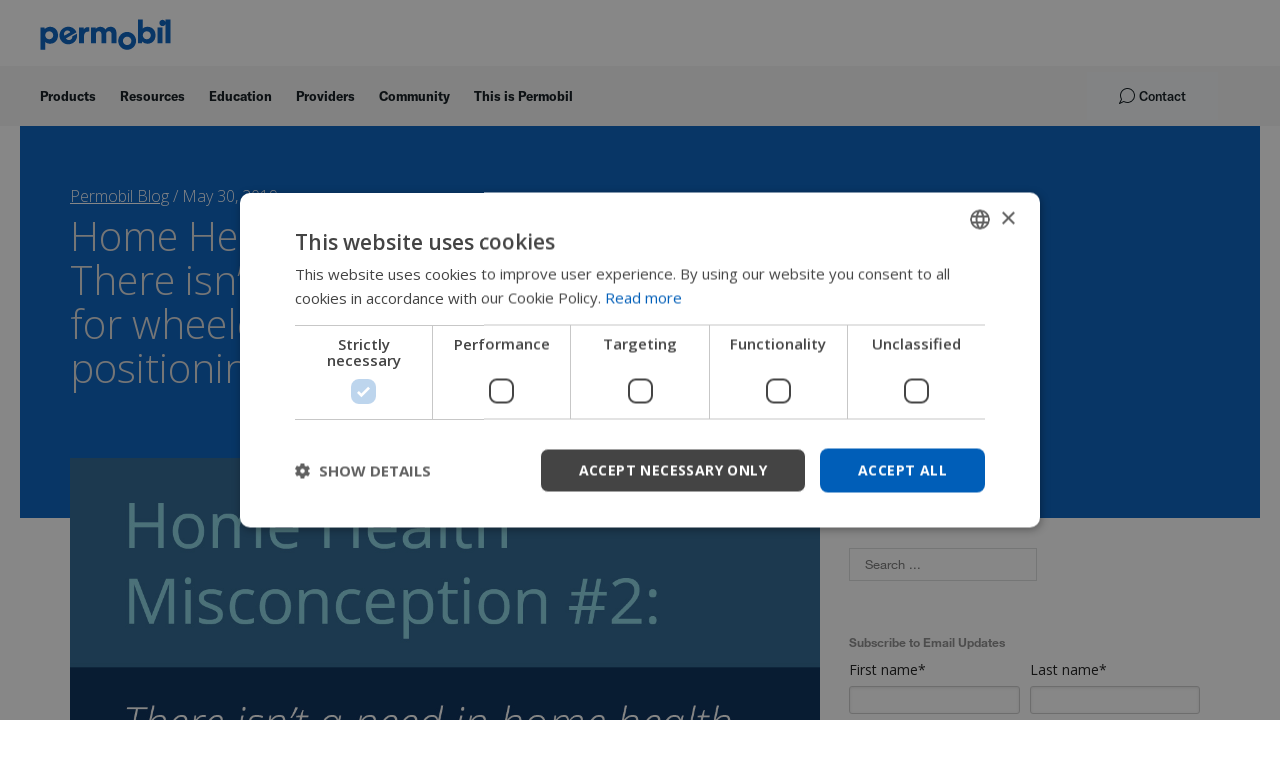

--- FILE ---
content_type: text/html; charset=UTF-8
request_url: https://hub.permobil.com/blog/home-health-misconceptions-part-2
body_size: 14765
content:
<!doctype html><!--[if lt IE 7]> <html class="no-js lt-ie9 lt-ie8 lt-ie7" lang="en-us" > <![endif]--><!--[if IE 7]>    <html class="no-js lt-ie9 lt-ie8" lang="en-us" >        <![endif]--><!--[if IE 8]>    <html class="no-js lt-ie9" lang="en-us" >               <![endif]--><!--[if gt IE 8]><!--><html class="no-js" lang="en-us"><!--<![endif]--><head>
    <meta charset="utf-8">
    <meta http-equiv="X-UA-Compatible" content="IE=edge,chrome=1">
    <meta name="author" content="Stacey Mullis, OTR/ATP">
    <meta name="description" content="In today’s blog, we take a look at a misconception that there isn’t a need in home health for wheelchair seating and positioning. ">
    <meta name="generator" content="HubSpot">
    <title>Home Health Misconception #2: There isn’t a need in home health for wheelchair seating and positioning</title>
    <link rel="shortcut icon" href="https://hub.permobil.com/hubfs/Logos/2021/Permobil-o.png">
    
<meta name="viewport" content="width=device-width, initial-scale=1">

    <script src="/hs/hsstatic/jquery-libs/static-1.4/jquery/jquery-1.11.2.js"></script>
<script>hsjQuery = window['jQuery'];</script>
    <meta property="og:description" content="In today’s blog, we take a look at a misconception that there isn’t a need in home health for wheelchair seating and positioning. ">
    <meta property="og:title" content="Home Health Misconception #2: There isn’t a need in home health for wheelchair seating and positioning">
    <meta name="twitter:description" content="In today’s blog, we take a look at a misconception that there isn’t a need in home health for wheelchair seating and positioning. ">
    <meta name="twitter:title" content="Home Health Misconception #2: There isn’t a need in home health for wheelchair seating and positioning">

    

    
    <style>
a.cta_button{-moz-box-sizing:content-box !important;-webkit-box-sizing:content-box !important;box-sizing:content-box !important;vertical-align:middle}.hs-breadcrumb-menu{list-style-type:none;margin:0px 0px 0px 0px;padding:0px 0px 0px 0px}.hs-breadcrumb-menu-item{float:left;padding:10px 0px 10px 10px}.hs-breadcrumb-menu-divider:before{content:'›';padding-left:10px}.hs-featured-image-link{border:0}.hs-featured-image{float:right;margin:0 0 20px 20px;max-width:50%}@media (max-width: 568px){.hs-featured-image{float:none;margin:0;width:100%;max-width:100%}}.hs-screen-reader-text{clip:rect(1px, 1px, 1px, 1px);height:1px;overflow:hidden;position:absolute !important;width:1px}
</style>

<link rel="stylesheet" href="https://hub.permobil.com/hubfs/hub_generated/template_assets/1/35908066649/1743223610081/template_main-navigation.min.css">
<link rel="stylesheet" href="https://hub.permobil.com/hubfs/hub_generated/module_assets/1/40729744253/1762419455788/module_Main_Navigation_React_Componenets.min.css">

<!--   <link rel="stylesheet" href="https://fs.hubspotusercontent00.net/hubfs/1624307/permobil-navigator-components/permobil-navigator-components.umd-3.css"> -->
<link rel="stylesheet" href="https://hub.permobil.com/hubfs/hub_generated/template_assets/1/199175224244/1762419372199/template_permobil-navigator-components.umd-5.min.css">

<link rel="stylesheet" href="/hs/hsstatic/BlogSocialSharingSupport/static-1.258/bundles/project.css">
<link rel="stylesheet" href="/hs/hsstatic/AsyncSupport/static-1.501/sass/comments_listing_asset.css">
<link rel="stylesheet" href="/hs/hsstatic/AsyncSupport/static-1.501/sass/rss_post_listing.css">
<link rel="stylesheet" href="https://hub.permobil.com/hubfs/hub_generated/template_assets/1/64630616882/1743223700548/template_main.min.css">
    

    
<!--  Added by GoogleTagManager integration -->
<script>
var _hsp = window._hsp = window._hsp || [];
window.dataLayer = window.dataLayer || [];
function gtag(){dataLayer.push(arguments);}

var useGoogleConsentModeV2 = true;
var waitForUpdateMillis = 1000;



var hsLoadGtm = function loadGtm() {
    if(window._hsGtmLoadOnce) {
      return;
    }

    if (useGoogleConsentModeV2) {

      gtag('set','developer_id.dZTQ1Zm',true);

      gtag('consent', 'default', {
      'ad_storage': 'denied',
      'analytics_storage': 'denied',
      'ad_user_data': 'denied',
      'ad_personalization': 'denied',
      'wait_for_update': waitForUpdateMillis
      });

      _hsp.push(['useGoogleConsentModeV2'])
    }

    (function(w,d,s,l,i){w[l]=w[l]||[];w[l].push({'gtm.start':
    new Date().getTime(),event:'gtm.js'});var f=d.getElementsByTagName(s)[0],
    j=d.createElement(s),dl=l!='dataLayer'?'&l='+l:'';j.async=true;j.src=
    'https://www.googletagmanager.com/gtm.js?id='+i+dl;f.parentNode.insertBefore(j,f);
    })(window,document,'script','dataLayer','GTM-TR9KMMLL');

    window._hsGtmLoadOnce = true;
};

_hsp.push(['addPrivacyConsentListener', function(consent){
  if(consent.allowed || (consent.categories && consent.categories.analytics)){
    hsLoadGtm();
  }
}]);

</script>

<!-- /Added by GoogleTagManager integration -->


<!-- Matomo Tag Manager -->
<script>
  var _mtm = window._mtm = window._mtm || [];
  _mtm.push({'mtm.startTime': (new Date().getTime()), 'event': 'mtm.Start'});
  (function() {
    var d=document, g=d.createElement('script'), s=d.getElementsByTagName('script')[0];
    g.async=true; g.src='https://cdn.matomo.cloud/permobil.matomo.cloud/container_Ud1J3PCz.js'; s.parentNode.insertBefore(g,s);
  })();
</script>
<!-- End Matomo Tag Manager -->
<meta property="og:image" content="https://hub.permobil.com/hubfs/Blog%20Posts/Home%20Health%20Series/HomeHealth-Misconception-2-Title.jpg">
<meta property="og:image:width" content="1200">
<meta property="og:image:height" content="600">
<meta property="og:image:alt" content="HomeHealth-Misconception-2-Title">
<meta name="twitter:image" content="https://hub.permobil.com/hubfs/Blog%20Posts/Home%20Health%20Series/HomeHealth-Misconception-2-Title.jpg">
<meta name="twitter:image:alt" content="HomeHealth-Misconception-2-Title">

<meta property="og:url" content="https://hub.permobil.com/blog/home-health-misconceptions-part-2">
<meta name="twitter:card" content="summary_large_image">

<link rel="canonical" href="https://hub.permobil.com/blog/home-health-misconceptions-part-2">

<meta property="og:type" content="article">
<link rel="alternate" type="application/rss+xml" href="https://hub.permobil.com/blog/rss.xml">
<meta name="twitter:domain" content="hub.permobil.com">
<script src="//platform.linkedin.com/in.js" type="text/javascript">
    lang: en_US
</script>

<meta http-equiv="content-language" content="en-us">
<link rel="stylesheet" href="//7052064.fs1.hubspotusercontent-na1.net/hubfs/7052064/hub_generated/template_assets/DEFAULT_ASSET/1767118704405/template_layout.min.css">


<link rel="stylesheet" href="https://hub.permobil.com/hubfs/hub_generated/template_assets/1/38312172371/1743223617655/template_Permobil_September2020-style.css">




</head>
<body class="blog   hs-content-id-10050324175 hs-blog-post hs-blog-id-3372806203" style="">
<!--  Added by GoogleTagManager integration -->
<noscript><iframe src="https://www.googletagmanager.com/ns.html?id=GTM-TR9KMMLL" height="0" width="0" style="display:none;visibility:hidden"></iframe></noscript>

<!-- /Added by GoogleTagManager integration -->

    <div class="header-container-wrapper">
    <div class="header-container container-fluid">

<div class="row-fluid-wrapper row-depth-1 row-number-1 ">
<div class="row-fluid ">
<div class="span12 widget-span widget-type-custom_widget " style="" data-widget-type="custom_widget" data-x="0" data-w="12">
<div id="hs_cos_wrapper_module_161589921402028" class="hs_cos_wrapper hs_cos_wrapper_widget hs_cos_wrapper_type_module" style="" data-hs-cos-general-type="widget" data-hs-cos-type="module"><component>
  <div class="navbar c--standalone-header-navigation">
    
    <div class="navbar-top">
      <div class="navbar-logo">
        <a href="https://www.permobil.com/en-us">
          <img src="https://hub.permobil.com/hubfs/permobil-navigator-components/permobil-logo-march-2021.svg">
        </a>
      </div>

      

      
      
      
      
    </div>
    
    <div class="navbar-bottom">
      <div class="navbar-bottom-inner">
        
        
        
        <div class="navbar-menu-wrapper">
          <div class="navbar-menu">
            
            <div style="display: flex; flex-direction: row;">
            
              
                <div id="hs_menu_wrapper_module_161589921402028_" class="hs-menu-wrapper active-branch no-flyouts hs-menu-flow-horizontal" role="navigation" data-sitemap-name="default" data-menu-id="118197597457" aria-label="Navigation Menu">
 <ul role="menu">
  <li class="hs-menu-item hs-menu-depth-1" role="none"><a href="https://www.permobil.com/en-us/products" role="menuitem">Products</a></li>
  <li class="hs-menu-item hs-menu-depth-1" role="none"><a href="https://www.permobil.com/en-us/resources" role="menuitem">Resources</a></li>
  <li class="hs-menu-item hs-menu-depth-1" role="none"><a href="https://www.permobil.com/en-us/education" role="menuitem">Education</a></li>
  <li class="hs-menu-item hs-menu-depth-1" role="none"><a href="https://www.permobil.com/en-us/providers" role="menuitem">Providers</a></li>
  <li class="hs-menu-item hs-menu-depth-1" role="none"><a href="https://www.permobil.com/en-us/community" role="menuitem">Community</a></li>
  <li class="hs-menu-item hs-menu-depth-1" role="none"><a href="https://www.permobil.com/en-us/this-is-permobil" role="menuitem">This is Permobil</a></li>
 </ul>
</div>
              

              
                <div class="external-custom-menu hs-menu-wrapper active-branch no-flyouts hs-menu-flow-horizontal in-depth" role="navigation" aria-label="Navigation Menu">
                </div>
              
              
            </div>
            
          </div>

          <button class="navbar-menu-toggle" style="margin-left: 10px;">
            <img class="menu-open" src="https://hub.permobil.com/hubfs/InboundLabs/Assets/UK/menu-icon.svg">
            <img class="menu-close" src="https://hub.permobil.com/hubfs/InboundLabs/Assets/UK/close-icon.svg">
          </button>
        </div>  

        
        <div class="permobil-navigator-component" data-component="contact" data-support-url="https://hub.permobil.com/support" data-register-url="https://hub.permobil.com/product-registration" data-ticket-submission-url="https://hub.permobil.com/ticket-submission" data-sales-contact-form-id="3d5b3e6d-7793-453b-8453-35f43cbd7eed" data-sales-contact-portal-id="1624307" data-sales-url="https://hub.permobil.com/sales-locator" data-show-tel="800-736-0925" style="margin-right: 20px;"></div>
        
        
        
          <div class="navbar-menu-wrapper secondary">
            <div class="navbar-menu">
              <div class="external-custom-menu-secondary hs-menu-wrapper active-branch no-flyouts hs-menu-flow-horizontal in-depth" role="navigation" aria-label="Secondary Navigation Menu">
              </div>
            </div>
          </div>
        
        
        
        <div class="right-navigation-component" style="display:none">
          <div class="navbar-menu">
             <div class="hs-menu-wrapper " role="navigation" aria-label="Secondary Navigation Menu">
              <div class="main-hs-menu-mobile">
                 <div class="close-menu-text">
                   <a href="#close-menu" id="close_menu">
                     <svg width="10px" height="10px" viewbox="0 0 10 10" version="1.1" xmlns="http://www.w3.org/2000/svg" xmlns:xlink="http://www.w3.org/1999/xlink" class="LoadIcon__StyledSVG-sc-1pfrsh5-0 dLyOLe MenuDrawer__CloseIcon-g4rgi0-4 fXdrub"><title>close-iit</title><g id="Product-pages" stroke="none" stroke-width="1" fill="none" fill-rule="evenodd"><g id="Product-listing-page-1620-width" transform="translate(-1504.000000, -930.000000)" fill="#222222"><path d="M1513,930 L1514,931 L1509.999,934.999 L1514,939 L1513,940 L1508.999,935.999 L1505,940 L1504,939 L1508,935 L1504,931 L1505,930 L1509,933.999 L1513,930 Z" id="close-iit"></path></g></g></svg>
                     <span>Close</span>
                   </a>
                </div>
                
                  <div id="hs_menu_wrapper_module_161589921402028_" class="hs-menu-wrapper active-branch no-flyouts hs-menu-flow-horizontal" role="navigation" data-sitemap-name="default" data-menu-id="118197597457" aria-label="Navigation Menu">
 <ul role="menu">
  <li class="hs-menu-item hs-menu-depth-1" role="none"><a href="https://www.permobil.com/en-us/products" role="menuitem">Products</a></li>
  <li class="hs-menu-item hs-menu-depth-1" role="none"><a href="https://www.permobil.com/en-us/resources" role="menuitem">Resources</a></li>
  <li class="hs-menu-item hs-menu-depth-1" role="none"><a href="https://www.permobil.com/en-us/education" role="menuitem">Education</a></li>
  <li class="hs-menu-item hs-menu-depth-1" role="none"><a href="https://www.permobil.com/en-us/providers" role="menuitem">Providers</a></li>
  <li class="hs-menu-item hs-menu-depth-1" role="none"><a href="https://www.permobil.com/en-us/community" role="menuitem">Community</a></li>
  <li class="hs-menu-item hs-menu-depth-1" role="none"><a href="https://www.permobil.com/en-us/this-is-permobil" role="menuitem">This is Permobil</a></li>
 </ul>
</div>
                
              </div>
               
              <ul role="menu">
                <li class="hs-menu-item hs-menu-depth-1" role="none">
                  <a href="" role="menuitem">
                    
                  </a>
                </li>
                <li class="hs-menu-item hs-menu-depth-1" role="none">
                  <a href="" role="menuitem">
                    
                  </a>
                </li>
               </ul>
               
             </div>
          </div>
        </div>
      
      </div>
    </div>
    
</div>
<style>
  @font-face {
    font-family: 'GT America Trial Rg';
    src: url(https://hub.permobil.com/hubfs/GT-fonts/GT-America-Standard-Regular.woff2) format('woff2'),
      url(https://hub.permobil.com/hubfs/GT-fonts/GT-America-Standard-Regular.woff) format('woff'),
      url(https://hub.permobil.com/hubfs/GT-fonts/GT-America-Standard-Regular.otf) format('opentype');
    font-weight: normal;
    font-style: normal;
    font-display: swap;
  }

  @font-face {
    font-family: 'GT America Trial Bd';
    src: url(https://hub.permobil.com/hubfs/GT-fonts/GT-America-Standard-Bold.woff2) format('woff2'),
      url(https://hub.permobil.com/hubfs/GT-fonts/GT-America-Standard-Bold.woff) format('woff'),
      url(https://hub.permobil.com/hubfs/GT-fonts/GT-America-Standard-Bold.otf) format('opentype');
    font-weight: bold;
    font-style: normal;
    font-display: swap;
  }

  @font-face {
    font-family: 'GT America Trial Md';
    src: url(https://hub.permobil.com/hubfs/GT-fonts/GT-America-Standard-Medium.woff2) format('woff2'),
      url(https://hub.permobil.com/hubfs/GT-fonts/GT-America-Standard-Medium.woff) format('woff'),
      url(https://hub.permobil.com/hubfs/GT-fonts/GT-America-Standard-Medium.otf) format('opentype');
    font-weight: 500;
    font-style: normal;
    font-display: swap;
  }
  :root {
      --permobil-navigator-gt-font-rg: 'GT America Trial Rg';
      --permobil-navigator-gt-font-bd: 'GT America Trial Bd';
      --permobil-navigator-gt-font-md: 'GT America Trial Md';
  }
  @media (min-width: 768px) {
    body.products-display-opened,
    body.no-scroll.products-display-opened {
      overflow-y: hidden  !important;
    }
  }
  body.theme-permobil #wrapper {
    padding-top: 124px;
  }
  .navbar.c--standalone-header-navigation {
    display: none;
    height: 124px;
    box-shadow: none;
    background: #fff;
    flex-wrap: wrap;
    padding-left: 0 !important;
    padding-right: 0 !important;
    line-height: initial;
    padding-top: 2px;
  }
  .navbar.c--standalone-header-navigation .navbar-top {
    width: 100%;
    display: flex;
    flex-direction: row;
    align-items: center;
    justify-content: flex-start;
    flex-wrap: nowrap;
    height: 64px;
    box-sizing: border-box;
    padding-top: 2px;
    padding-bottom: 2px;
    padding-left: 50px;
    padding-right: 50px;
  }
  .navbar.c--standalone-header-navigation .navbar-bottom {
    width: 100%;
    display: flex;
    flex-direction: row;
    align-items: center;
    justify-content: flex-start;
    flex-wrap: nowrap;
    min-height: 60px;
    box-sizing: border-box;
    padding-top: 2px;
    padding-bottom: 2px;
    background: #f5f5f5;
    padding-left: 50px;
    padding-right: 50px;
  }
  .navbar.c--standalone-header-navigation form.ais-SearchBox-form {
    padding: 0;
  }
  .navbar.c--standalone-header-navigation button {
    letter-spacing: initial;
  }
  .navbar.c--standalone-header-navigation button {
    text-transform: initial;
  }
  .search-component__searchbox button[type="submit"],
  .search-component__searchbox .ais-SearchBox-submit {
    margin: 0;
  }
  .external-custom-menu ul {
    padding-top: 14px;
    padding-bottom: 8px;
  }
  body.theme-permobil .external-custom-menu ul,
  body .external-custom-menu ul {
    padding-top: 12px;
    padding-bottom: 12px;
  }
  .external-custom-menu ul li a {
    font-family: var(--permobil-navigator-font-family);
    padding-top: 0 !important;
    padding-bottom: 0 !important;
  }
  .external-custom-menu ul li ul li a {
    font-family: var(--permobil-navigator-gt-font-md), var(--permobil-navigator-font-family) !important;
  }
  
  .external-custom-menu-secondary ul {
    display: flex;
    flex-wrap: nowrap;
  }
  .external-custom-menu-secondary li {
    white-space: nowrap;
  }
  .permobil-navigator-component[data-component="search"] {margin: 0 0 0 10px !important;}
  .permobil-navigator-component[data-component="search"] .search-component {margin: 0;}
  .navbar.c--standalone-header-navigation .navbar-menu-wrapper {margin: 0 auto 0 0!important;}
  .navbar.c--standalone-header-navigation .navbar-menu-wrapper.secondary {margin: 0 0 0 0!important;}
  .navbar.c--standalone-header-navigation .navbar-logo {flex-grow: 1 !important; }
  .permobil-navigator-component[data-component="products"] {margin-left: 2px !important;}
  .permobil-navigator-component[data-component="contact"] {margin-left: auto !important;}
  .permobil-navigator-component[data-component="products"] .products-display-component {top: 65px;}
  .navbar-logo img {height: 31px;}
  .navbar-menu .hs-menu-wrapper ul li a {
    font-weight: bold;
    white-space: nowrap;
  }
  .hs-menu-wrapper.hs-menu-flow-horizontal > ul li a {
    /*font-family: var(--permobil-navigator-font-family);*/
    font-family: var(--permobil-navigator-gt-font-bd), var(--permobil-navigator-font-family);
    max-width: none;
  }
  .hs-menu-wrapper.hs-menu-flow-horizontal > ul li {
    margin: 0;
  }
  .hs-menu-wrapper.hs-menu-flow-horizontal > ul li a:hover {
    /*font-family: var(--permobil-navigator-font-family);*/
    font-family: var(--permobil-navigator-gt-font-bd), var(--permobil-navigator-font-family);
  }
  .hs-menu-wrapper.hs-menu-flow-horizontal>ul li.hs-item-has-children>a:after {
    display: none !important;
  }
  .body-container--blank-page .external-custom-menu-secondary {
    margin-top: 7px;
  }
  .external-custom-menu-secondary a {
    font-family: var(--permobil-navigator-gt-font-rg, var(--permobil-navigator-font-family)) !important;
  }
  .navbar-menu .hs-menu-wrapper > ul > li.show-submenu > ul .close-menu-text a {
      display: flex !important;
      flex-direction: row;
      flex-wrap: nowrap;
      align-items: center;
      justify-content: flex-start;
  }
  .navbar-menu .hs-menu-wrapper > ul > li.show-submenu > ul .close-menu-text a#close-menu {
    display: flex !important;
  }
  .navbar-menu .hs-menu-wrapper > ul > li.show-submenu > ul .close-menu-text a#back-menu {
    display: none !important;
  }
  @media(max-width: 1023px) {
    .navbar-menu .hs-menu-wrapper > ul > li.show-submenu > ul .close-menu-text a#back-menu {
      display: flex !important;
    }
    .navbar-menu .hs-menu-wrapper > ul > li.show-submenu > ul .close-menu-text a#close-menu {
      display: none !important;
    }
  }
  
  @media (min-width: 1024px) {
    .navbar-menu .hs-menu-wrapper > ul {
      display: flex !important;
    }
    body .external-custom-menu > ul > li {
      height: 20px;
    }
    .hs-menu-wrapper.hs-menu-flow-horizontal>ul li a {
      max-width: none;
    }
    .hs-menu-wrapper.hs-menu-flow-horizontal>ul li.mobile-only {
      display: none;
    }
    .external-custom-menu-secondary a {
      font-weight: normal !important;
    }
    .navbar-menu .hs-menu-wrapper > ul > li > a,
    .navbar-menu .hs-menu-wrapper > ul > li > a:link {
      padding: 12px 18px 12px 0;
    }
    
    body.hs-page .navbar-menu .hs-menu-wrapper > ul > li > a,
    body.hs-page .navbar-menu .hs-menu-wrapper > ul > li > a:link {
      padding: 17px 18px 10px 0;
    }
    .navbar-menu .hs-menu-wrapper > ul > li.hs-item-has-children > a {background-image: none;}
    .navbar-menu .hs-menu-wrapper>ul {flex-wrap: wrap;}
    .navbar-menu .hs-menu-wrapper > ul > li > .submenu-overlay {
      position: fixed;
      top: -1px;
      left: 0;
      height: 100vh;
      width: 100vw;
      background: rgba(0, 0, 0, 0.5);
      opacity: 0;
      visibility: hidden;
      transition: all 0.3s ease;
      z-index: 1;
    }
    .navbar-menu .hs-menu-wrapper > ul > li.show-submenu > .submenu-overlay {
      opacity: 1;
      visibility: visible;
    }
    
    .navbar-menu .hs-menu-wrapper > ul > li > ul {
      display: block !important;
      position: fixed !important;
      top: 0;
      left: 0 !important;
      bottom: 0;
      height: 100vh;
      box-shadow: none;
      background: #fff;
      border-radius: 0;
      width: 400px;
      max-width: 400px;
      padding: 45px 0;
      z-index: 2;
      transform: translateX(-100%) !important;
      transition: all 500ms cubic-bezier(0, 0, 0.3, 1) 0s !important;
      overflow: auto;
    }
    .navbar-menu .hs-menu-wrapper > ul > li.show-submenu > ul {
      transform: translateX(0%) !important;
    }
    .navbar-menu .hs-menu-wrapper > ul > li.show-submenu > ul .close-menu-text {
      display: block;
    }
    
    .navbar-menu .hs-menu-wrapper > ul > li > ul li a,
    .navbar-menu .hs-menu-wrapper > ul > li > ul li a:link {
      font-size: 20px;
      font-weight: 500;
      line-height: 44px;
      color: #222;
      padding: 0 50px;
    }
    .navbar-menu .hs-menu-wrapper > ul > li > ul li a:hover {background-color: transparent;}
    .navbar-menu .hs-menu-wrapper > ul > li > ul li a:after {display: none;}
    .navbar-menu .hs-menu-wrapper > ul > li > ul .close-menu-text a {
      margin-bottom: 36px;
      display: flex;
      flex-direction: row;
      align-items: center;
      justify-content: flex-start;
      flex-wrap: nowrap;
    }
    .navbar-menu .hs-menu-wrapper > ul > li > ul .close-menu-text a svg {margin-right: 10px;}
    .navbar-menu .hs-menu-wrapper > ul > li > ul .close-menu-text a span {
      font-size: 16px;
      font-weight: 500;
      line-height: normal;
      color: #222;
    }
    .external-custom-menu > .close-menu-text {display: none;}
    .external-custom-menu-secondary ul {
      flex-wrap: nowrap !important;
    }
  }
  .navbar.c--standalone-header-navigation .navbar-bottom .permobil-navigator-component[data-component="search"] { display: block; }
    .navbar.c--standalone-header-navigation .navbar-top .permobil-navigator-component[data-component="search"] { display: none; }
  .external-custom-menu .hs-menu-children-wrapper li ul {
    border-top: 1px solid #dfe1e5;
    padding: 40px 0;
    margin-top: 40px;
    margin-left: 50px;
    margin-right: 50px;
  }
  .external-custom-menu .hs-menu-children-wrapper li ul li a {
    padding-left: 0 !important;
    padding-right: 0 !important;
    font-family: 'Tiempos' !important;
  }
  @media (max-width: 1290px) {
    body.blog {padding: 60px 0 0;}
  }
  @media (max-width: 1208px) {
    /*.navbar-menu-wrapper.secondary { display: none; }*/
    .navbar-menu-wrapper.secondary ul { display: flex; flex-direction: row; align-items: center; justify-content: flex-start; flex-wrap: nowrap; }
  }
  @media (max-width: 1023px) {
    body.blog {padding: 80px 0 0;}
    .navbar.c--standalone-header-navigation .navbar-bottom .navbar-menu-wrapper { order: initial; }
    .navbar-menu-wrapper.secondary { display: none; }
    .navbar.c--standalone-header-navigation .navbar-bottom .permobil-navigator-component[data-component="search"] { display: none; }
    .navbar.c--standalone-header-navigation .navbar-top .permobil-navigator-component[data-component="search"] { display: block; }
    .navbar-menu {
      display: block !important;
      left: 0;
      top: 0;
      width: 400px;
      max-width: 100vw;
      height: 100vh;
      overflow: auto;
      border-radius: 0;
      box-shadow: none;
      background-color: #fff;
      transform: translateX(-100%);
      transition: all 500ms cubic-bezier(0, 0, 0.3, 1) 0s;
      visibility: hidden;
    }
    .hs-menu-wrapper.hs-menu-flow-horizontal>ul li.mobile-only {
      display: block;
    }
    .navbar-menu.open {
      transform: translateX(0%);
      visibility: visible;
    }
    .external-custom-menu { flex: 1; max-width: 100%; }
    .c--standalone-header-navigation ul.in-depth-levels-mobile > li.show-submenu > a {display: none;}
    .navbar-menu ul li a,
    .navbar-menu ul li a:link {
      font-size: 20px;
      font-weight: 500;
      line-height: 44px;
      color: #222;
      padding: 0 50px;
    }
    .navbar-menu ul li a:hover {background-color: transparent;}
    .navbar-menu ul li a:after {display: none;}
    .navbar-menu .close-menu-text {
      margin-top: 32px;
      display: none;
    }
    .navbar-menu .close-menu-text a {
      margin-bottom: 36px;
      display: flex;
      flex-direction: row;
      align-items: center;
      justify-content: flex-start;
      flex-wrap: nowrap;
    }
    .navbar-menu .close-menu-text a svg {
      margin-right: 10px;
    }
    .navbar-menu .close-menu-text a span {
      font-size: 16px;
      font-weight: 500;
      line-height: normal;
      color: #222;
    }
    .external-custom-menu > .close-menu-text {
      display: block;
      margin: 30px 50px 36px;
    }
    .external-custom-menu > .close-menu-text a {
      padding: 0;
      margin: 0;
    }
    .external-custom-menu > .close-menu-text a:hover {background-color: transparent;}
    .external-custom-menu > .close-menu-text a:after {display: none;}
  }
  
  @media(min-width: 767px){
    .permobil-navigator-component[data-component="contact"] {margin-left: 0px !important;}
  }
  .content-width.section-space.seating-head {
    max-width: 1440px;
    padding: 0 50px;
  }
  .ais-RefinementList-checkbox:after,
  .ais-RefinementList-checkbox:before {display: none !important;}
  @media(max-width: 767px){
    .search-component__searchbox input[type=search] {
      max-width: 115px;
      width: 100%;
    }
    .content-width.section-space.seating-head {
      padding: 0 20px;
    }
    .navbar.c--standalone-header-navigation .navbar-top {
      padding-right: 20px;
      padding-left: 20px;
    }
    .navbar.c--standalone-header-navigation .navbar-bottom {
      padding-left: 3px;
      padding-right: 20px;
    }
    
    .products-display-component__filters-body {
      overflow: initial !important;
      flex: none !important;
      height: auto !important;
    }
    .products-display-component__results-body {overflow: initial !important;}
    .products-display-component__filters {
      height: auto !important;
      flex: 2 !important; 
    }
    .search-component__searchbox input[type="search"] {
      font-size: 16px !important; 
      line-height: 1 !important;
      padding-top: 8px !important;
      padding-bottom: 8px !important;
    }
    
  }
  
  .search-component__searchbox button[type="reset"] {
    display: flex !important;
    flex-direction: column !important;
    align-items: center !important;
    justify-content: center !important;
  }
  .search-component__searchbox button[type="reset"][hidden]{display: none !important }
  .products-display-component__custom-select__value-container {overflow: visible !important;}
  .products-display-component__category-select-value-image {
    background-size: cover;
    background-repeat: no-repeat;
    background-position: center center;
  }
  
  .user-component__dropdown {
    z-index: 1;
  }
  .footer-updates .section-container {
    max-width: 1120px;
    padding: 0 40px;
    margin: 0 auto;
  }
  .footer-updates .section-container .hs-form .hs-form-field>label {
    display: none;
  }
  .footer-updates .section-container .hs-form .hs-form-field {
    margin: 0;
  }
  .footer-updates .section-container h4 {
    color: #fff;
  }
  .footer-updates .section-container .updates-form.custom-hs-form form input[type="email"] {
    min-height: 58px;
  }
  .footer-updates .section-container .updates-form.custom-hs-form form input[type="submit"] {
    margin-top: 0;
    min-height: 58px;
    padding: 16px 27px;
    border-radius: 0 3px 3px 0;
    color: #fff;
    background-color: #005cbe;
    outline: 0;
    cursor: pointer;
    display: inline-block;
    font-size: 16px;
    line-height: 16px;
    border: 1px solid #005cbe;
    text-decoration: none !important;
  }
  .footer-updates .section-container .updates-form.custom-hs-form form input[type="submit"]:hover {
    color: #005cbe;
    background-color: #fff;
  }
  .individual-webinar-title {
    margin-top: 40px;
  }
  .navbar .navbar-top {
    max-width: 1900px;
    padding: 0 40px !important;
/*     margin: 0 auto; */
  }
  @media (max-width: 767px) {
    .navbar .navbar-top {
      padding: 0 20px !important;
    }
  }

  .navbar .navbar-bottom {
    padding: 0 !important;
  }

  .navbar .navbar-bottom-inner {
    display: flex;
    width: 100%;
    height: 100%;
    flex-direction: row;
    align-items: center;
    justify-content: flex-start;
    flex-wrap: nowrap;

    max-width: 1900px;
    padding: 0 40px !important;
    margin: 0 auto;
  }
  .hs-menu-wrapper.hs-menu-flow-horizontal>ul {
    margin-bottom: 0px !important;
  }
  @media (max-width: 767px) {
    .navbar .navbar-bottom-inner {
      padding: 0 20px !important;
    }
  }
  @media(max-width: 568px){
    .hs-menu-wrapper.hs-menu-flow-horizontal ul {
      display: none;
    }
    .hs-menu-wrapper.hs-menu-flow-horizontal > ul {
      display: block;
    }
    .hs-menu-wrapper * {
      width: initial;
    }
  }
  
</style>
<script>
window.process = {env: 'production'}
  
  
    // Get Umbraco navigation menu
    $(document).ready(function(){
      
        
        
     
      
      $('body').on('click', '.close-menu-text a', function(e){
        e.preventDefault();
        var href = $(this).attr('href');
        if(href !== '#back-menu'){
          $('body').trigger('click');
        } else {
          
        }
        $('.external-custom-menu > ul > li > ul').hide();
      });
      $('body').on('click', '.navbar-menu .hs-menu-wrapper > ul > li > .submenu-overlay', function(e){
        e.preventDefault();
        $('body').trigger('click');
        $('.external-custom-menu > ul > li > ul').hide();
      });
      $('body').on('click', '.external-custom-menu > ul> li > a', function(e){
        $('a[href="#close-menu"]').hide();
        $('a[href="#back-menu"]').show();
      });
      $('body').on('click', '.external-custom-menu a[href="#back-menu"]', function(e){
        e.preventDefault();
        $('a[href="#close-menu"]').show();
        $('a[href="#back-menu"]').hide();
        $('.external-custom-menu > ul > li > ul').hide();
        $('li.show-submenu').removeClass('show-submenu');
        $('ul.in-depth-levels-mobile').removeClass('in-depth-levels-mobile');
      })
      
      var apiBasePath = '//sys631-azne-globalweb-be-prod-emea-web.azurewebsites.net'
      var menuAPIPath = apiBasePath+'/api/layout?v=' + Date.now();
      var language = "en-US";
      $.ajax({
        url: menuAPIPath,
        method: 'GET',
        crossDomain: true,
        headers: {
          "Accept-Language": language,
          'Access-Control-Allow-Origin': '*'
        },
        success: function(result){
          var externalMenu = result.menu;
          var externalMenuSecondary = result.secondaryMenu;
          var closeText = result.translations && result.translations.close || 'Close' 
          console.log('result', result)
          //console.log('externalMenuSecondary', externalMenuSecondary);
          if(!!externalMenu && !!externalMenu.children && !!externalMenu.children.length){
            var externalMenuEl = $('<ul>');
            $('.external-custom-menu').append(
              $('<div>').addClass('close-menu-text').append(
                $('<a>')
                .attr('href', "#close-menu")
                .html('<svg width="10px" height="10px" viewBox="0 0 10 10" version="1.1" xmlns="http://www.w3.org/2000/svg" xmlns:xlink="http://www.w3.org/1999/xlink" class="LoadIcon__StyledSVG-sc-1pfrsh5-0 dLyOLe MenuDrawer__CloseIcon-g4rgi0-4 fXdrub"><title>close-iit</title><g id="Product-pages" stroke="none" stroke-width="1" fill="none" fill-rule="evenodd"><g id="Product-listing-page-1620-width" transform="translate(-1504.000000, -930.000000)" fill="#222222"><path d="M1513,930 L1514,931 L1509.999,934.999 L1514,939 L1513,940 L1508.999,935.999 L1505,940 L1504,939 L1508,935 L1504,931 L1505,930 L1509,933.999 L1513,930 Z" id="close-iit"></path></g></g></svg><span>'+closeText+'</span>')
              )
            );
            $('.external-custom-menu').append(externalMenuEl);
            
            for(var i = 0; i<externalMenu.children.length; i++){
              var itemEl = $('<li>')
              itemEl.addClass('hs-menu-item')
              itemEl.addClass('hs-menu-depth-1')
              var subitemsEl = '';
              if(!!externalMenu.children[i].children && externalMenu.children[i].children.length){
                  itemEl.addClass('hs-item-has-children');
                  itemEl.append( $('<div>').addClass('submenu-overlay') );
                  subitemsEl = $('<ul>').addClass('hs-menu-children-wrapper')
                  subitemsEl
                      .append(
                        $('<li>').addClass('close-menu-text').css('display', 'block').append(
                          $('<a>')
                          .attr('id', "back-menu")
                          .attr('href', "#back-menu")
                          .html('<svg style="transform: rotate(180deg);" width="16px" height="16px" viewBox="0 0 16 16" version="1.1" xmlns="http://www.w3.org/2000/svg" xmlns:xlink="http://www.w3.org/1999/xlink" rotate="true" class="LoadIcon__StyledSVG-sc-16wqtlz-0 lgwfbZ MenuDrawer__BackIcon-g4rgi0-5 bCbimT"><polygon fill="#005cbe" id="Path" points="15.2937 8.7074 16.0008 8.0003 15.2938 7.2932 8.0008 -0.00073 6.5865 1.41339 12.1727 7.0003 0 7.0003 0 9.0003 12.1723 9.0003 6.5855 14.5868 7.9996 16.0011"></polygon></svg><span style="color: #005cbe;">Main menu</span>')
                        ).append(
                          $('<a>')
                            .attr('id', 'close-menu')
                            .attr('href', "#back-menu")
                            .html('<svg width="10px" height="10px" viewBox="0 0 10 10" version="1.1" xmlns="http://www.w3.org/2000/svg" xmlns:xlink="http://www.w3.org/1999/xlink" class="LoadIcon__StyledSVG-sc-1pfrsh5-0 dLyOLe MenuDrawer__CloseIcon-g4rgi0-4 fXdrub"><title>close-iit</title><g id="Product-pages" stroke="none" stroke-width="1" fill="none" fill-rule="evenodd"><g id="Product-listing-page-1620-width" transform="translate(-1504.000000, -930.000000)" fill="#222222"><path d="M1513,930 L1514,931 L1509.999,934.999 L1514,939 L1513,940 L1508.999,935.999 L1505,940 L1504,939 L1508,935 L1504,931 L1505,930 L1509,933.999 L1513,930 Z" id="close-iit"></path></g></g></svg><span>'+closeText+'</span>')
                        )
                      );
                  if(!externalMenu.children[i].isNotLinkable){
                    subitemsEl
                      .append(
                        $('<li>').append(
                          $('<a>')
                          .attr('href', !externalMenu.children[i].link.url.includes('http:') && !externalMenu.children[i].link.url.includes('https:') ? 
                                'https://www.permobil.com/en-us'+externalMenu.children[i].link.url 
                                : externalMenu.children[i].link.url
                           )
                          .html(externalMenu.children[i].link.name)
                        )
                      );
                  }
                  for(var i2 = 0; i2<externalMenu.children[i].children.length; i2++){
                    var url = externalMenu.children[i].children[i2].link.url;
                    subitemsEl
                      .append(
                        $('<li>').append(
                          $('<a>')
                          .attr('href', !url.includes('http:') && !url.includes('https:') ? 
                                'https://www.permobil.com/en-us'+url 
                                : url
                           )
                          .html(externalMenu.children[i].children[i2].link.name)
                        )
                      );
                  }
                
                  if(externalMenu.children[i].secondaryChildren && externalMenu.children[i].secondaryChildren.length){
                     // add ul hs-menu-children-wrapper
                     var secondaryChildren = $('<ul>');
                     
                     secondaryChildren.css('display', 'block');
                      for(var i3 = 0; i3 < externalMenu.children[i].secondaryChildren.length; i3++){
                        var secondaryChildrenNameUrl = externalMenu.children[i].secondaryChildren[i3].url;
                        var secondaryChildrenName = externalMenu.children[i].secondaryChildren[i3].name;
                        secondaryChildren.append(
                          $('<li>').append(
                            $('<a>')
                              .attr('href', !secondaryChildrenNameUrl.includes('http:') && !secondaryChildrenNameUrl.includes('https:') ? 
                                  'https://www.permobil.com/en-us'+secondaryChildrenNameUrl
                                  : secondaryChildrenNameUrl )
                              .text(secondaryChildrenName)
                          )
                        )
                      }
                    
                      subitemsEl.append(
                         $('<li>').append(
                           secondaryChildren
                         )
                       )
                    }
                     
                  
              }
              var linkVar = externalMenu.children[i].link;
              var linkEl = $('<a>')
                .attr('href', !linkVar.url.includes('https:') && !linkVar.url.includes('http:') ? 'https://www.permobil.com/en-us'+linkVar.url : linkVar.url)
                .html(linkVar.name)
              
              itemEl.append(linkEl)
              if(!!subitemsEl){
                itemEl.append(subitemsEl)
              }
              externalMenuEl.append(itemEl);  
            }
            
            if(!!externalMenuSecondary && !!externalMenuSecondary.length){
              
              for(var i3 = 0; i3<externalMenuSecondary.length; i3++){
                var url = externalMenuSecondary[i3].url;
                externalMenuEl
                  .append(
                  $('<li>').addClass('mobile-only').addClass('hs-menu-item').addClass('hs-menu-depth-1').append(
                    $('<a>')
                    .attr('href', !externalMenuSecondary[i3].url.includes('http:') && !externalMenuSecondary[i3].url.includes('https:') ? 
                          'https://www.permobil.com/en-us'+externalMenuSecondary[i3].url 
                          : externalMenuSecondary[i3].url
                         )
                    .html(externalMenuSecondary[i3].name)
                  )
                );
              }
              
              var externalMenuSecondaryEl = $('<ul>');
              $('.external-custom-menu-secondary').append(externalMenuSecondaryEl);

              for(var i = 0; i<externalMenuSecondary.length; i++){
                  var itemEl = $('<li>')
                  itemEl.addClass('hs-menu-item')
                  itemEl.addClass('hs-menu-depth-1')
                  itemEl.append(
                      $('<a>')
                      .attr('href', !externalMenuSecondary[i].url.includes('http:') && !externalMenuSecondary[i].url.includes('https:') ? 
                              'https://www.permobil.com/en-us'+externalMenuSecondary[i].url 
                              : externalMenuSecondary[i].url
                      ).html(externalMenuSecondary[i].name)
                  )
                  externalMenuSecondaryEl.append(itemEl)
              }
            }
          
            
            
          }
          //console.log('menuAPI result', result)
        },
        error: function(){} 
      })
    });
  
</script>
</component>


</div>

</div><!--end widget-span -->
</div><!--end row-->
</div><!--end row-wrapper -->

    </div><!--end header -->
</div><!--end header wrapper -->

<div class="body-container-wrapper">
    <div class="body-container container-fluid">

<div class="row-fluid-wrapper row-depth-1 row-number-1 ">
<div class="row-fluid ">
<div class="span12 widget-span widget-type-raw_jinja " style="" data-widget-type="raw_jinja" data-x="0" data-w="12">
<div class="custom-banner">
  <div class="page-center">
      <h6><span><a href="https://hub.permobil.com/blog">Permobil Blog</a></span> / <span>May 30, 2019</span></h6>
      <h1><span id="hs_cos_wrapper_name" class="hs_cos_wrapper hs_cos_wrapper_meta_field hs_cos_wrapper_type_text" style="" data-hs-cos-general-type="meta_field" data-hs-cos-type="text">Home Health Misconception #2: There isn’t a need in home health for wheelchair seating and positioning</span></h1>
  </div>
</div>
</div><!--end widget-span -->

</div><!--end row-->
</div><!--end row-wrapper -->

<div class="row-fluid-wrapper row-depth-1 row-number-2 ">
<div class="row-fluid ">
<div class="span12 widget-span widget-type-cell page-center content-wrapper" style="" data-widget-type="cell" data-x="0" data-w="12">

<div class="row-fluid-wrapper row-depth-1 row-number-3 ">
<div class="row-fluid ">
<div class="span8 widget-span widget-type-cell blog-content" style="" data-widget-type="cell" data-x="0" data-w="8">

<div class="row-fluid-wrapper row-depth-1 row-number-4 ">
<div class="row-fluid ">
<div class="span12 widget-span widget-type-blog_content " style="" data-widget-type="blog_content" data-x="0" data-w="12">
<div class="blog-section">
    <div class="blog-post-wrapper cell-wrapper">
       <div class="blog-section">
            <div class="blog-post-wrapper cell-wrapper ">
                
                    <div class="hs-post-featured-image-wrapper">
                        <a href="https://hub.permobil.com/blog/home-health-misconceptions-part-2" title="" class="hs-post-featured-image-link">
                            <img src="https://hub.permobil.com/hubfs/Blog%20Posts/Home%20Health%20Series/HomeHealth-Misconception-2-Title.jpg" class="hs-post-featured-image" alt="HomeHealth-Misconception-2-Title">
                        </a>
                    </div>
                
                <div class="section post-body">
                    <span id="hs_cos_wrapper_post_body" class="hs_cos_wrapper hs_cos_wrapper_meta_field hs_cos_wrapper_type_rich_text" style="" data-hs-cos-general-type="meta_field" data-hs-cos-type="rich_text"><p style="font-size: 14px; line-height: 1.5;">Part 3 in our series about Seating &amp; Wheeled Mobility in Home Health. See <a href="/blog/challenges-of-a-home-health-therapist" rel=" noopener" target="_blank">Part 1</a>&nbsp;and <a href="/blog/home-health-misconceptions-part-1" rel=" noopener" target="_blank">Part 2</a>.</p>
<hr>
<p style="font-size: 16px; line-height: 1.5;">&nbsp;</p>
<p style="font-size: 16px;">We’re continuing to look at common misconceptions of seating and wheeled mobility in the home health setting. <a href="/blog/home-health-misconceptions-part-1" rel=" noopener" target="_blank">Last week</a> we took a look at the misconception that someone else will deal with seating and wheeled mobility in the home health setting. <span>This week we will discuss whether home health therapists are seeing clients who would benefit from appropriate seating and wheeled mobility services</span><span>. </span><span>This will help us determine whether this area of practice is relevant to the home health setting.</span></p>
<!--more--><hr>
<p style="font-size: 16px; line-height: 1.5;">&nbsp;</p>
<p style="font-size: 16px; line-height: 1.5;"><span style="font-size: 18px; color: #28628e;"><strong>Misconception #2: There isn’t a need in home health for wheelchair seating and positioning</strong></span></p>
<p style="font-size: 16px;">As therapists we sometimes feel that providing a wheelchair is a failure on our part. Often, our goal is to get clients ambulatory, but remember the ultimate goal is always <em>to provide optimal independence and function.</em> We must ask questions like: is that ambulation actually functional? Can the client do all the things they need to do in their home throughout the day over a 24-hour period using that means of mobility? Or is there another tool that we could provide them as something that they can utilize to be more independent and functional? I think once your eyes are opened to what proper seating and wheeled mobility can, you’ll find that you probably have many clients who would benefit.</p>
<p style="font-size: 16px;">Let’s look at some possible indications and scenarios for wheelchair use:</p>
<p><span style="font-size: 16px;"><strong><span style="color: #009ac7;">Non-Ambulatory:&nbsp;</span></strong>A client who is non-ambulatory would be an indication for wheelchair use, either independently or with help from a caregiver.&nbsp;<span>An appropriate wheelchair system could allow increased participation in activities of daily living (ADL’s) and improved quality of life.</span></span></p>
<p><br><span style="font-size: 16px;"><strong><span style="color: #009ac7;">Fall Risk:&nbsp;</span></strong>How about a client who has decreased safety with ambulation and is at risk for falls? Ask about the history of falls and be sure to perform an objective balance assessment such as a BERG or a DGI, something to really objectively display the fall risk.<span> </span><span>If the tests indicate a fall risk, an appropriate wheelchair system can provide them with a safe mobility solution that can promote increased independence with ADL’s.</span></span></p>
<p><br><span style="font-size: 16px;"><strong><span style="color: #009ac7;">Assist with Ambulation:</span> </strong>How about someone who requires assistance for ambulation within the home and wheeled mobility would allow independence? Or someone who requires increased time for ambulation within the home?&nbsp; This is where you can perform a gait speed test. Think about whether the client can make it to the restroom without experiencing urge incontinence and ask yourself would a wheelchair allow them to get to the restroom in time?</span></p>
<p><br><span style="font-size: 16px;"><strong><span style="color: #009ac7;">Poor Endurance:&nbsp;</span></strong><span>Think of clients who are unable to consistently ambulate throughout the day in the home. Consider a 24-hour period, is the </span><span>client</span><span> fatigued?&nbsp; Do they have issues with oxygen saturations dropping too low or heart rate increasing above a safe range?&nbsp;</span><span>An appropriate wheelchair system can allow these clients to engage in more activities throughout the day and increase independence and quality of life.</span></span></p>
<p><br><span style="font-size: 16px;"><strong><span style="color: #009ac7;">Prolonged Sitting:&nbsp;</span></strong><span>Clients who sit all day are at risk of developing pressure injuries. </span><span>Simply adding a cushion to a recliner will often not alleviate this risk since most cushions do not fit a recliner and should primarily fit the person. This is where an appropriate wheelchair and seating system can decrease the risk of pressure injury and increase the client’s engagement with their environment.</span><span> </span><span>These clients </span><span>are also more likely to develop abnormal postures if not well supported.</span><span> Abnormal postures can then contribute to health issues like decreased respirations, difficulty swallowing, UTI’s, and digestive problems. An appropriate wheelchair seating system can minimize the progression of abnormal postures and promote increased function and independence. </span><span>Consider whether these clients could perform their&nbsp;</span><span class="intexthighlight"><span>activities</span></span><span>&nbsp;of daily living from a seated posture in the customary location in the home. For example, would an appropriate wheelchair allow them to perform toileting in the bathroom rather than at a bedside commode in the living room</span><span>?</span></span></p>
<p>&nbsp;</p>
<hr>
<p style="font-size: 16px;">&nbsp;</p>
<p style="font-size: 16px;">To summarize what was stated above here is a quick bullet list of possible indications and scenarios for wheelchair use:</p>
<ul style="font-size: 16px;">
<li>A non-ambulatory client</li>
<li>A client at risk for falls</li>
<li>A client who requires assistance for ambulation within the home</li>
<li>A client who requires increased time for ambulation within the home</li>
<li>A client who is unable to consistently ambulate throughout the day</li>
<li>A client who is unable to perform activities of daily living while standing</li>
<li>A client who has issues with oxygen saturations dropping too low</li>
</ul>
<p style="font-size: 16px;">Let’s be honest, this list represents many clients that we see in home health! Instead of thinking of wheeled mobility as a setback, think of it as a way to help clients remain independent within their own homes. And once you start looking at your clients through this lens, you’ll find that many clients will benefit from different types of mobility, not just ambulation.</p>
<p style="font-size: 16px;">Join us next week&nbsp;as we take a look at the last misconception that we&nbsp;are going to examine in the home health setting: we can't bill for that.&nbsp;</p>
<p style="font-size: 16px;">&nbsp;</p>
<hr>
<p style="font-size: 16px; line-height: 1.5;"><!--HubSpot Call-to-Action Code --><span class="hs-cta-wrapper" id="hs-cta-wrapper-a441268d-99eb-45d7-9720-7773f158b694"><span class="hs-cta-node hs-cta-a441268d-99eb-45d7-9720-7773f158b694" id="hs-cta-a441268d-99eb-45d7-9720-7773f158b694"><!--[if lte IE 8]><div id="hs-cta-ie-element"></div><![endif]--><a href="https://cta-redirect.hubspot.com/cta/redirect/1624307/a441268d-99eb-45d7-9720-7773f158b694" target="_blank" rel="noopener"><img class="hs-cta-img" id="hs-cta-img-a441268d-99eb-45d7-9720-7773f158b694" style="border-width:0px;margin: 0 auto; display: block; margin-top: 20px; margin-bottom: 20px" src="https://no-cache.hubspot.com/cta/default/1624307/a441268d-99eb-45d7-9720-7773f158b694.png" alt="New call-to-action" align="middle"></a></span><script charset="utf-8" src="/hs/cta/cta/current.js"></script><script type="text/javascript"> hbspt.cta._relativeUrls=true;hbspt.cta.load(1624307, 'a441268d-99eb-45d7-9720-7773f158b694', {"useNewLoader":"true","region":"na1"}); </script></span><!-- end HubSpot Call-to-Action Code --></p>
<hr>
<p>&nbsp;</p>
<div>
<p style="font-size: 16px; line-height: 1.5;"><strong><img src="https://hub.permobil.com/hs-fs/hubfs/Blog%20Posts/Blog%20Author%20Photos/Stacey%20Mullis.jpg?width=200&amp;name=Stacey%20Mullis.jpg" alt="Stacey Mullis" width="200" style="width: 200px; margin: 0px 10px 10px 0px; float: left;" srcset="https://hub.permobil.com/hs-fs/hubfs/Blog%20Posts/Blog%20Author%20Photos/Stacey%20Mullis.jpg?width=100&amp;name=Stacey%20Mullis.jpg 100w, https://hub.permobil.com/hs-fs/hubfs/Blog%20Posts/Blog%20Author%20Photos/Stacey%20Mullis.jpg?width=200&amp;name=Stacey%20Mullis.jpg 200w, https://hub.permobil.com/hs-fs/hubfs/Blog%20Posts/Blog%20Author%20Photos/Stacey%20Mullis.jpg?width=300&amp;name=Stacey%20Mullis.jpg 300w, https://hub.permobil.com/hs-fs/hubfs/Blog%20Posts/Blog%20Author%20Photos/Stacey%20Mullis.jpg?width=400&amp;name=Stacey%20Mullis.jpg 400w, https://hub.permobil.com/hs-fs/hubfs/Blog%20Posts/Blog%20Author%20Photos/Stacey%20Mullis.jpg?width=500&amp;name=Stacey%20Mullis.jpg 500w, https://hub.permobil.com/hs-fs/hubfs/Blog%20Posts/Blog%20Author%20Photos/Stacey%20Mullis.jpg?width=600&amp;name=Stacey%20Mullis.jpg 600w" sizes="(max-width: 200px) 100vw, 200px"></strong><strong>Stacey Mullis, OTR/ATP</strong><br><span>Director of Clinical Marketing</span></p>
<p style="font-size: 16px; line-height: 1.5;"><span>Stacey serves as Director of Clinical Marketing for Permobil. A practicing OTR for over 20 years, she has experience in school-based pediatrics, inpatient rehabilitation, long term care, and home health. With her interest in wheelchair seating and positioning, Stacey engaged the challenges of providing appropriate seating in various clinical settings.&nbsp;She now uses this experience to develop programs and resources to educate clinicians on the principles of seating and wheeled mobility. She is passionate about equipping clinicians and through her previous role as Director of Clinical Education with Comfort Company and now with Permobil she has taught nationally and internationally to increase therapist capacity in this specialty area. Mullis graduated from Western University in London, Ontario, Canada with a BA Linguistics and BSc Occupational Therapy. She is a member of the NCOTA, CTF Executive Board, NRRTs, RESNA, and AOTA.</span></p>
</div></span>
                </div>
                <span id="hs_cos_wrapper_blog_social_sharing" class="hs_cos_wrapper hs_cos_wrapper_widget hs_cos_wrapper_type_blog_social_sharing" style="" data-hs-cos-general-type="widget" data-hs-cos-type="blog_social_sharing">
<div class="hs-blog-social-share">
    <ul class="hs-blog-social-share-list">
        
        <li class="hs-blog-social-share-item hs-blog-social-share-item-twitter">
            <!-- Twitter social share -->
            <a href="https://twitter.com/share" class="twitter-share-button" data-lang="en" data-url="https://hub.permobil.com/blog/home-health-misconceptions-part-2" data-size="medium" data-text="Home Health Misconception #2: There isn’t a need in home health for wheelchair seating and positioning">Tweet</a>
        </li>
        

        
        <li class="hs-blog-social-share-item hs-blog-social-share-item-linkedin">
            <!-- LinkedIn social share -->
            <script type="IN/Share" data-url="https://hub.permobil.com/blog/home-health-misconceptions-part-2" data-showzero="true" data-counter="right"></script>
        </li>
        

        
        <li class="hs-blog-social-share-item hs-blog-social-share-item-facebook">
            <!-- Facebook share -->
            <div class="fb-share-button" data-href="https://hub.permobil.com/blog/home-health-misconceptions-part-2" data-layout="button_count"></div>
        </li>
        
    </ul>
 </div>

</span>
                
                     <p id="hubspot-topic_data"> Categories:
                        
                            <a class="topic-link" href="https://hub.permobil.com/blog/topic/home-health">Home Health</a>
                        
                     </p>
                
            </div>
        </div>
        <!-- Optional: Blog Author Bio Box -->
        
    </div>
</div>
</div>

</div><!--end row-->
</div><!--end row-wrapper -->

<div class="row-fluid-wrapper row-depth-1 row-number-5 ">
<div class="row-fluid ">
<div class="span12 widget-span widget-type-blog_comments " style="" data-widget-type="blog_comments" data-x="0" data-w="12">
<div class="cell-wrapper layout-widget-wrapper">
<span id="hs_cos_wrapper_blog_comments" class="hs_cos_wrapper hs_cos_wrapper_widget hs_cos_wrapper_type_blog_comments" style="" data-hs-cos-general-type="widget" data-hs-cos-type="blog_comments">
<div class="section post-footer">
    <div id="comments-listing" class="new-comments"></div>
    
      <div id="hs_form_target_d9350c7d-044b-47b1-8785-a57b151b0255"></div>
      
      
      
      
    
</div>

</span></div><!--end layout-widget-wrapper -->
</div><!--end widget-span -->
</div><!--end row-->
</div><!--end row-wrapper -->

</div><!--end widget-span -->
<div class="span4 widget-span widget-type-cell blog-sidebar" style="" data-widget-type="cell" data-x="8" data-w="4">

<div class="row-fluid-wrapper row-depth-1 row-number-6 ">
<div class="row-fluid ">
<div class="span12 widget-span widget-type-google_search custom-google-search" style="" data-widget-type="google_search" data-x="0" data-w="12">
<div class="cell-wrapper layout-widget-wrapper">
<span id="hs_cos_wrapper_module_150596893923152" class="hs_cos_wrapper hs_cos_wrapper_widget hs_cos_wrapper_type_google_search" style="" data-hs-cos-general-type="widget" data-hs-cos-type="google_search">        <div id="hs-search-module" class="hs-search-module hs-search-module-4928">
            <form class="hs-form">
                <div class="field" role="search">
                    <label for="hs-search-4928">Search this site on Google</label>
                    <div class="input">
                        <input type="text" id="hs-search-4928" class="hs-input" value="">
                        <a class="hs-button primary">Search Google</a>
                    </div>
                </div>
            </form>
        </div>
        <script>
    function hsOnReadyGoogleSearch_4928() {
      var url           = 'http://google.com/search?q=site:' + location.protocol + '//' + location.hostname + ' ';
      var $searchModule = document.querySelector('.hs-search-module-4928');
      var $input        = $searchModule.querySelector('input');
      var $button       = $searchModule.querySelector('.hs-button.primary');
      if (false) {
          $input.value = decodeURIComponent(location.pathname.split('/').join(' ').split('.').join(' ').split('-').join(' ').split('_').join(''));
      }

      $button.addEventListener('click', function(){
          var newUrl = url + $input.value;
          var win = window.open(newUrl, '_blank');
          if (win) {
              win.focus();
          } else {
              location.href = newUrl;
          }
      });
      $input.addEventListener('keypress', function(e){
          if (e.keyCode !== 13) return;
          e.preventDefault();
          $button.click();
      });
    }

    if (document.readyState === "complete" ||
    (document.readyState !== "loading" && !document.documentElement.doScroll)
    ) {
        hsOnReadyGoogleSearch_4928();
    } else {
        document.addEventListener("DOMContentLoaded", hsOnReadyGoogleSearch_4928);
    }
</script>

</span></div><!--end layout-widget-wrapper -->
</div><!--end widget-span -->
</div><!--end row-->
</div><!--end row-wrapper -->

<div class="row-fluid-wrapper row-depth-1 row-number-7 ">
<div class="row-fluid ">
<div class="span12 widget-span widget-type-blog_subscribe " style="" data-widget-type="blog_subscribe" data-x="0" data-w="12">
<div class="cell-wrapper layout-widget-wrapper">
<span id="hs_cos_wrapper_module_1522099674479107" class="hs_cos_wrapper hs_cos_wrapper_widget hs_cos_wrapper_type_blog_subscribe" style="" data-hs-cos-general-type="widget" data-hs-cos-type="blog_subscribe"><h3 id="hs_cos_wrapper_module_1522099674479107_title" class="hs_cos_wrapper form-title" data-hs-cos-general-type="widget_field" data-hs-cos-type="text">Subscribe to Email Updates</h3>

<div id="hs_form_target_module_1522099674479107_6717"></div>



</span></div><!--end layout-widget-wrapper -->
</div><!--end widget-span -->
</div><!--end row-->
</div><!--end row-wrapper -->

<div class="row-fluid-wrapper row-depth-1 row-number-8 ">
<div class="row-fluid ">
<div class="span12 widget-span widget-type-post_listing " style="" data-widget-type="post_listing" data-x="0" data-w="12">
<div class="cell-wrapper layout-widget-wrapper">
<span id="hs_cos_wrapper_module_1505978127832139" class="hs_cos_wrapper hs_cos_wrapper_widget hs_cos_wrapper_type_post_listing" style="" data-hs-cos-general-type="widget" data-hs-cos-type="post_listing"><div class="block">
  <h3>Recent Posts</h3>
  <div class="widget-module">
    <ul class="hs-hash-1068477088-1767468554810">
    </ul>
  </div>
</div>
</span></div><!--end layout-widget-wrapper -->
</div><!--end widget-span -->
</div><!--end row-->
</div><!--end row-wrapper -->

</div><!--end widget-span -->
</div><!--end row-->
</div><!--end row-wrapper -->

</div><!--end widget-span -->
</div><!--end row-->
</div><!--end row-wrapper -->

    </div><!--end body -->
</div><!--end body wrapper -->

<div class="footer-container-wrapper">
    <div class="footer-container container-fluid">

<div class="row-fluid-wrapper row-depth-1 row-number-1 ">
<div class="row-fluid ">
<div class="span12 widget-span widget-type-custom_widget " style="" data-widget-type="custom_widget" data-x="0" data-w="12">
<div id="hs_cos_wrapper_module_1643405665783169" class="hs_cos_wrapper hs_cos_wrapper_widget hs_cos_wrapper_type_module" style="" data-hs-cos-general-type="widget" data-hs-cos-type="module">


<div class="cm-permobil-footer">
  <script type="application/json" data-module-instance="module_1643405665783169" data-portal-id="">
      {"api_endpoint":"//sys631-azne-globalweb-be-prod-web.azurewebsites.net/api/layout","language_code":"en-us","top_margin":true,"type":"module"}
  </script>

  <div id="App--module_1643405665783169"></div>
</div></div>

</div><!--end widget-span -->
</div><!--end row-->
</div><!--end row-wrapper -->

    </div><!--end footer -->
</div><!--end footer wrapper -->

    
<!-- HubSpot performance collection script -->
<script defer src="/hs/hsstatic/content-cwv-embed/static-1.1293/embed.js"></script>
<script src="https://hub.permobil.com/hubfs/hub_generated/template_assets/1/5346619437/1743223565376/template_Permobil_September2017-main.min.js"></script>
<script>
var hsVars = hsVars || {}; hsVars['language'] = 'en-us';
</script>

<script src="/hs/hsstatic/cos-i18n/static-1.53/bundles/project.js"></script>
<script src="https://hub.permobil.com/hubfs/hub_generated/template_assets/1/35906778404/1743223609624/template_main-navigation.min.js"></script>
<script src="https://hub.permobil.com/hubfs/hub_generated/module_assets/1/40729744253/1762419455788/module_Main_Navigation_React_Componenets.min.js"></script>

<!--   <script src="https://fs.hubspotusercontent00.net/hubfs/1624307/permobil-navigator-components/permobil-navigator-components.umd-3.js"></script> -->
  <script src="https://hub.permobil.com/hubfs/hub_generated/template_assets/1/199171906983/1762419273418/template_permobil-navigator-components.umd-5.min.js"></script>

<script src="/hs/hsstatic/AsyncSupport/static-1.501/js/comment_listing_asset.js"></script>
<script>
  function hsOnReadyPopulateCommentsFeed() {
    var options = {
      commentsUrl: "https://api-na1.hubapi.com/comments/v3/comments/thread/public?portalId=1624307&offset=0&limit=1000&contentId=10050324175&collectionId=3372806203",
      maxThreadDepth: 3,
      showForm: true,
      
      target: "hs_form_target_d9350c7d-044b-47b1-8785-a57b151b0255",
      replyTo: "Reply to <em>{{user}}</em>",
      replyingTo: "Replying to {{user}}"
    };
    window.hsPopulateCommentsFeed(options);
  }

  if (document.readyState === "complete" ||
      (document.readyState !== "loading" && !document.documentElement.doScroll)
  ) {
    hsOnReadyPopulateCommentsFeed();
  } else {
    document.addEventListener("DOMContentLoaded", hsOnReadyPopulateCommentsFeed);
  }

</script>


          <!--[if lte IE 8]>
          <script charset="utf-8" src="https://js.hsforms.net/forms/v2-legacy.js"></script>
          <![endif]-->
      
<script data-hs-allowed="true" src="/_hcms/forms/v2.js"></script>

        <script data-hs-allowed="true">
            hbspt.forms.create({
                portalId: '1624307',
                formId: 'd9350c7d-044b-47b1-8785-a57b151b0255',
                pageId: '10050324175',
                region: 'na1',
                pageName: "Home Health Misconception #2: There isn\u2019t a need in home health for wheelchair seating and positioning",
                contentType: 'blog-post',
                
                formsBaseUrl: '/_hcms/forms/',
                
                
                
                css: '',
                target: "#hs_form_target_d9350c7d-044b-47b1-8785-a57b151b0255",
                type: 'BLOG_COMMENT',
                
                submitButtonClass: 'hs-button primary',
                formInstanceId: '1858',
                getExtraMetaDataBeforeSubmit: window.hsPopulateCommentFormGetExtraMetaDataBeforeSubmit
            });

            window.addEventListener('message', function(event) {
              var origin = event.origin; var data = event.data;
              if ((origin != null && (origin === 'null' || document.location.href.toLowerCase().indexOf(origin.toLowerCase()) === 0)) && data !== null && data.type === 'hsFormCallback' && data.id == 'd9350c7d-044b-47b1-8785-a57b151b0255') {
                if (data.eventName === 'onFormReady') {
                  window.hsPopulateCommentFormOnFormReady({
                    successMessage: "Your comment has been received.",
                    target: "#hs_form_target_d9350c7d-044b-47b1-8785-a57b151b0255"
                  });
                } else if (data.eventName === 'onFormSubmitted') {
                  window.hsPopulateCommentFormOnFormSubmitted();
                }
              }
            });
        </script>
      

    <!--[if lte IE 8]>
    <script charset="utf-8" src="https://js.hsforms.net/forms/v2-legacy.js"></script>
    <![endif]-->


  <script data-hs-allowed="true">
      hbspt.forms.create({
          portalId: '1624307',
          formId: 'd882a39d-83e4-475c-8bdc-3288643be89f',
          formInstanceId: '6717',
          pageId: '10050324175',
          region: 'na1',
          
          pageName: 'Home Health Misconception #2: There isn’t a need in home health for wheelchair seating and positioning',
          
          contentType: 'blog-post',
          
          formsBaseUrl: '/_hcms/forms/',
          
          
          inlineMessage: "Thanks for Subscribing!",
          
          css: '',
          target: '#hs_form_target_module_1522099674479107_6717',
          
          formData: {
            cssClass: 'hs-form stacked'
          }
      });
  </script>

<script src="/hs/hsstatic/AsyncSupport/static-1.501/js/post_listing_asset.js"></script>
<script>
  function hsOnReadyPopulateListingFeed_1068477088_1767468554810() {
    var options = {
      'id': "1068477088-1767468554810",
      'listing_url': "/_hcms/postlisting?blogId=3372806203&maxLinks=5&listingType=recent&orderByViews=false&hs-expires=1799020800&hs-version=2&hs-signature=AJ2IBuEUN7rrceH9VWpnDIdDcnlXq6tIhQ",
      'include_featured_image': false
    };
    window.hsPopulateListingFeed(options);
  }

  if (document.readyState === "complete" ||
      (document.readyState !== "loading" && !document.documentElement.doScroll)
  ) {
    hsOnReadyPopulateListingFeed_1068477088_1767468554810();
  } else {
    document.addEventListener("DOMContentLoaded", hsOnReadyPopulateListingFeed_1068477088_1767468554810);
  }
</script>

<script src="https://hub.permobil.com/hubfs/hub_generated/template_assets/1/64630441793/1743223699478/template_main.min.js"></script>

<!-- Start of HubSpot Analytics Code -->
<script type="text/javascript">
var _hsq = _hsq || [];
_hsq.push(["setContentType", "blog-post"]);
_hsq.push(["setCanonicalUrl", "https:\/\/hub.permobil.com\/blog\/home-health-misconceptions-part-2"]);
_hsq.push(["setPageId", "10050324175"]);
_hsq.push(["setContentMetadata", {
    "contentPageId": 10050324175,
    "legacyPageId": "10050324175",
    "contentFolderId": null,
    "contentGroupId": 3372806203,
    "abTestId": null,
    "languageVariantId": 10050324175,
    "languageCode": "en-us",
    
    
}]);
</script>

<script type="text/javascript" id="hs-script-loader" async defer src="/hs/scriptloader/1624307.js"></script>
<!-- End of HubSpot Analytics Code -->


<script type="text/javascript">
var hsVars = {
    render_id: "0c24a88f-848f-4c51-ac07-9f9cb874d83a",
    ticks: 1767468554705,
    page_id: 10050324175,
    
    content_group_id: 3372806203,
    portal_id: 1624307,
    app_hs_base_url: "https://app.hubspot.com",
    cp_hs_base_url: "https://cp.hubspot.com",
    language: "en-us",
    analytics_page_type: "blog-post",
    scp_content_type: "",
    
    analytics_page_id: "10050324175",
    category_id: 3,
    folder_id: 0,
    is_hubspot_user: false
}
</script>


<script defer src="/hs/hsstatic/HubspotToolsMenu/static-1.432/js/index.js"></script>



<div id="fb-root"></div>
  <script>(function(d, s, id) {
  var js, fjs = d.getElementsByTagName(s)[0];
  if (d.getElementById(id)) return;
  js = d.createElement(s); js.id = id;
  js.src = "//connect.facebook.net/en_US/sdk.js#xfbml=1&version=v3.0";
  fjs.parentNode.insertBefore(js, fjs);
 }(document, 'script', 'facebook-jssdk'));</script> <script>!function(d,s,id){var js,fjs=d.getElementsByTagName(s)[0];if(!d.getElementById(id)){js=d.createElement(s);js.id=id;js.src="https://platform.twitter.com/widgets.js";fjs.parentNode.insertBefore(js,fjs);}}(document,"script","twitter-wjs");</script>
 


    <style>
  body .external-custom-menu ul {
    padding-top: 10px !important;
  }
  .search-component__searchbox button[type="submit"], .search-component__searchbox .ais-SearchBox-submit {
    margin: 0 !important;
  }
</style>
    <!-- Generated by the HubSpot Template Builder - template version 1.03 -->

</body></html>

--- FILE ---
content_type: text/html; charset=utf-8
request_url: https://www.google.com/recaptcha/enterprise/anchor?ar=1&k=6LdGZJsoAAAAAIwMJHRwqiAHA6A_6ZP6bTYpbgSX&co=aHR0cHM6Ly9odWIucGVybW9iaWwuY29tOjQ0Mw..&hl=en&v=PoyoqOPhxBO7pBk68S4YbpHZ&size=invisible&badge=inline&anchor-ms=20000&execute-ms=30000&cb=8s5jayc1vltk
body_size: 48831
content:
<!DOCTYPE HTML><html dir="ltr" lang="en"><head><meta http-equiv="Content-Type" content="text/html; charset=UTF-8">
<meta http-equiv="X-UA-Compatible" content="IE=edge">
<title>reCAPTCHA</title>
<style type="text/css">
/* cyrillic-ext */
@font-face {
  font-family: 'Roboto';
  font-style: normal;
  font-weight: 400;
  font-stretch: 100%;
  src: url(//fonts.gstatic.com/s/roboto/v48/KFO7CnqEu92Fr1ME7kSn66aGLdTylUAMa3GUBHMdazTgWw.woff2) format('woff2');
  unicode-range: U+0460-052F, U+1C80-1C8A, U+20B4, U+2DE0-2DFF, U+A640-A69F, U+FE2E-FE2F;
}
/* cyrillic */
@font-face {
  font-family: 'Roboto';
  font-style: normal;
  font-weight: 400;
  font-stretch: 100%;
  src: url(//fonts.gstatic.com/s/roboto/v48/KFO7CnqEu92Fr1ME7kSn66aGLdTylUAMa3iUBHMdazTgWw.woff2) format('woff2');
  unicode-range: U+0301, U+0400-045F, U+0490-0491, U+04B0-04B1, U+2116;
}
/* greek-ext */
@font-face {
  font-family: 'Roboto';
  font-style: normal;
  font-weight: 400;
  font-stretch: 100%;
  src: url(//fonts.gstatic.com/s/roboto/v48/KFO7CnqEu92Fr1ME7kSn66aGLdTylUAMa3CUBHMdazTgWw.woff2) format('woff2');
  unicode-range: U+1F00-1FFF;
}
/* greek */
@font-face {
  font-family: 'Roboto';
  font-style: normal;
  font-weight: 400;
  font-stretch: 100%;
  src: url(//fonts.gstatic.com/s/roboto/v48/KFO7CnqEu92Fr1ME7kSn66aGLdTylUAMa3-UBHMdazTgWw.woff2) format('woff2');
  unicode-range: U+0370-0377, U+037A-037F, U+0384-038A, U+038C, U+038E-03A1, U+03A3-03FF;
}
/* math */
@font-face {
  font-family: 'Roboto';
  font-style: normal;
  font-weight: 400;
  font-stretch: 100%;
  src: url(//fonts.gstatic.com/s/roboto/v48/KFO7CnqEu92Fr1ME7kSn66aGLdTylUAMawCUBHMdazTgWw.woff2) format('woff2');
  unicode-range: U+0302-0303, U+0305, U+0307-0308, U+0310, U+0312, U+0315, U+031A, U+0326-0327, U+032C, U+032F-0330, U+0332-0333, U+0338, U+033A, U+0346, U+034D, U+0391-03A1, U+03A3-03A9, U+03B1-03C9, U+03D1, U+03D5-03D6, U+03F0-03F1, U+03F4-03F5, U+2016-2017, U+2034-2038, U+203C, U+2040, U+2043, U+2047, U+2050, U+2057, U+205F, U+2070-2071, U+2074-208E, U+2090-209C, U+20D0-20DC, U+20E1, U+20E5-20EF, U+2100-2112, U+2114-2115, U+2117-2121, U+2123-214F, U+2190, U+2192, U+2194-21AE, U+21B0-21E5, U+21F1-21F2, U+21F4-2211, U+2213-2214, U+2216-22FF, U+2308-230B, U+2310, U+2319, U+231C-2321, U+2336-237A, U+237C, U+2395, U+239B-23B7, U+23D0, U+23DC-23E1, U+2474-2475, U+25AF, U+25B3, U+25B7, U+25BD, U+25C1, U+25CA, U+25CC, U+25FB, U+266D-266F, U+27C0-27FF, U+2900-2AFF, U+2B0E-2B11, U+2B30-2B4C, U+2BFE, U+3030, U+FF5B, U+FF5D, U+1D400-1D7FF, U+1EE00-1EEFF;
}
/* symbols */
@font-face {
  font-family: 'Roboto';
  font-style: normal;
  font-weight: 400;
  font-stretch: 100%;
  src: url(//fonts.gstatic.com/s/roboto/v48/KFO7CnqEu92Fr1ME7kSn66aGLdTylUAMaxKUBHMdazTgWw.woff2) format('woff2');
  unicode-range: U+0001-000C, U+000E-001F, U+007F-009F, U+20DD-20E0, U+20E2-20E4, U+2150-218F, U+2190, U+2192, U+2194-2199, U+21AF, U+21E6-21F0, U+21F3, U+2218-2219, U+2299, U+22C4-22C6, U+2300-243F, U+2440-244A, U+2460-24FF, U+25A0-27BF, U+2800-28FF, U+2921-2922, U+2981, U+29BF, U+29EB, U+2B00-2BFF, U+4DC0-4DFF, U+FFF9-FFFB, U+10140-1018E, U+10190-1019C, U+101A0, U+101D0-101FD, U+102E0-102FB, U+10E60-10E7E, U+1D2C0-1D2D3, U+1D2E0-1D37F, U+1F000-1F0FF, U+1F100-1F1AD, U+1F1E6-1F1FF, U+1F30D-1F30F, U+1F315, U+1F31C, U+1F31E, U+1F320-1F32C, U+1F336, U+1F378, U+1F37D, U+1F382, U+1F393-1F39F, U+1F3A7-1F3A8, U+1F3AC-1F3AF, U+1F3C2, U+1F3C4-1F3C6, U+1F3CA-1F3CE, U+1F3D4-1F3E0, U+1F3ED, U+1F3F1-1F3F3, U+1F3F5-1F3F7, U+1F408, U+1F415, U+1F41F, U+1F426, U+1F43F, U+1F441-1F442, U+1F444, U+1F446-1F449, U+1F44C-1F44E, U+1F453, U+1F46A, U+1F47D, U+1F4A3, U+1F4B0, U+1F4B3, U+1F4B9, U+1F4BB, U+1F4BF, U+1F4C8-1F4CB, U+1F4D6, U+1F4DA, U+1F4DF, U+1F4E3-1F4E6, U+1F4EA-1F4ED, U+1F4F7, U+1F4F9-1F4FB, U+1F4FD-1F4FE, U+1F503, U+1F507-1F50B, U+1F50D, U+1F512-1F513, U+1F53E-1F54A, U+1F54F-1F5FA, U+1F610, U+1F650-1F67F, U+1F687, U+1F68D, U+1F691, U+1F694, U+1F698, U+1F6AD, U+1F6B2, U+1F6B9-1F6BA, U+1F6BC, U+1F6C6-1F6CF, U+1F6D3-1F6D7, U+1F6E0-1F6EA, U+1F6F0-1F6F3, U+1F6F7-1F6FC, U+1F700-1F7FF, U+1F800-1F80B, U+1F810-1F847, U+1F850-1F859, U+1F860-1F887, U+1F890-1F8AD, U+1F8B0-1F8BB, U+1F8C0-1F8C1, U+1F900-1F90B, U+1F93B, U+1F946, U+1F984, U+1F996, U+1F9E9, U+1FA00-1FA6F, U+1FA70-1FA7C, U+1FA80-1FA89, U+1FA8F-1FAC6, U+1FACE-1FADC, U+1FADF-1FAE9, U+1FAF0-1FAF8, U+1FB00-1FBFF;
}
/* vietnamese */
@font-face {
  font-family: 'Roboto';
  font-style: normal;
  font-weight: 400;
  font-stretch: 100%;
  src: url(//fonts.gstatic.com/s/roboto/v48/KFO7CnqEu92Fr1ME7kSn66aGLdTylUAMa3OUBHMdazTgWw.woff2) format('woff2');
  unicode-range: U+0102-0103, U+0110-0111, U+0128-0129, U+0168-0169, U+01A0-01A1, U+01AF-01B0, U+0300-0301, U+0303-0304, U+0308-0309, U+0323, U+0329, U+1EA0-1EF9, U+20AB;
}
/* latin-ext */
@font-face {
  font-family: 'Roboto';
  font-style: normal;
  font-weight: 400;
  font-stretch: 100%;
  src: url(//fonts.gstatic.com/s/roboto/v48/KFO7CnqEu92Fr1ME7kSn66aGLdTylUAMa3KUBHMdazTgWw.woff2) format('woff2');
  unicode-range: U+0100-02BA, U+02BD-02C5, U+02C7-02CC, U+02CE-02D7, U+02DD-02FF, U+0304, U+0308, U+0329, U+1D00-1DBF, U+1E00-1E9F, U+1EF2-1EFF, U+2020, U+20A0-20AB, U+20AD-20C0, U+2113, U+2C60-2C7F, U+A720-A7FF;
}
/* latin */
@font-face {
  font-family: 'Roboto';
  font-style: normal;
  font-weight: 400;
  font-stretch: 100%;
  src: url(//fonts.gstatic.com/s/roboto/v48/KFO7CnqEu92Fr1ME7kSn66aGLdTylUAMa3yUBHMdazQ.woff2) format('woff2');
  unicode-range: U+0000-00FF, U+0131, U+0152-0153, U+02BB-02BC, U+02C6, U+02DA, U+02DC, U+0304, U+0308, U+0329, U+2000-206F, U+20AC, U+2122, U+2191, U+2193, U+2212, U+2215, U+FEFF, U+FFFD;
}
/* cyrillic-ext */
@font-face {
  font-family: 'Roboto';
  font-style: normal;
  font-weight: 500;
  font-stretch: 100%;
  src: url(//fonts.gstatic.com/s/roboto/v48/KFO7CnqEu92Fr1ME7kSn66aGLdTylUAMa3GUBHMdazTgWw.woff2) format('woff2');
  unicode-range: U+0460-052F, U+1C80-1C8A, U+20B4, U+2DE0-2DFF, U+A640-A69F, U+FE2E-FE2F;
}
/* cyrillic */
@font-face {
  font-family: 'Roboto';
  font-style: normal;
  font-weight: 500;
  font-stretch: 100%;
  src: url(//fonts.gstatic.com/s/roboto/v48/KFO7CnqEu92Fr1ME7kSn66aGLdTylUAMa3iUBHMdazTgWw.woff2) format('woff2');
  unicode-range: U+0301, U+0400-045F, U+0490-0491, U+04B0-04B1, U+2116;
}
/* greek-ext */
@font-face {
  font-family: 'Roboto';
  font-style: normal;
  font-weight: 500;
  font-stretch: 100%;
  src: url(//fonts.gstatic.com/s/roboto/v48/KFO7CnqEu92Fr1ME7kSn66aGLdTylUAMa3CUBHMdazTgWw.woff2) format('woff2');
  unicode-range: U+1F00-1FFF;
}
/* greek */
@font-face {
  font-family: 'Roboto';
  font-style: normal;
  font-weight: 500;
  font-stretch: 100%;
  src: url(//fonts.gstatic.com/s/roboto/v48/KFO7CnqEu92Fr1ME7kSn66aGLdTylUAMa3-UBHMdazTgWw.woff2) format('woff2');
  unicode-range: U+0370-0377, U+037A-037F, U+0384-038A, U+038C, U+038E-03A1, U+03A3-03FF;
}
/* math */
@font-face {
  font-family: 'Roboto';
  font-style: normal;
  font-weight: 500;
  font-stretch: 100%;
  src: url(//fonts.gstatic.com/s/roboto/v48/KFO7CnqEu92Fr1ME7kSn66aGLdTylUAMawCUBHMdazTgWw.woff2) format('woff2');
  unicode-range: U+0302-0303, U+0305, U+0307-0308, U+0310, U+0312, U+0315, U+031A, U+0326-0327, U+032C, U+032F-0330, U+0332-0333, U+0338, U+033A, U+0346, U+034D, U+0391-03A1, U+03A3-03A9, U+03B1-03C9, U+03D1, U+03D5-03D6, U+03F0-03F1, U+03F4-03F5, U+2016-2017, U+2034-2038, U+203C, U+2040, U+2043, U+2047, U+2050, U+2057, U+205F, U+2070-2071, U+2074-208E, U+2090-209C, U+20D0-20DC, U+20E1, U+20E5-20EF, U+2100-2112, U+2114-2115, U+2117-2121, U+2123-214F, U+2190, U+2192, U+2194-21AE, U+21B0-21E5, U+21F1-21F2, U+21F4-2211, U+2213-2214, U+2216-22FF, U+2308-230B, U+2310, U+2319, U+231C-2321, U+2336-237A, U+237C, U+2395, U+239B-23B7, U+23D0, U+23DC-23E1, U+2474-2475, U+25AF, U+25B3, U+25B7, U+25BD, U+25C1, U+25CA, U+25CC, U+25FB, U+266D-266F, U+27C0-27FF, U+2900-2AFF, U+2B0E-2B11, U+2B30-2B4C, U+2BFE, U+3030, U+FF5B, U+FF5D, U+1D400-1D7FF, U+1EE00-1EEFF;
}
/* symbols */
@font-face {
  font-family: 'Roboto';
  font-style: normal;
  font-weight: 500;
  font-stretch: 100%;
  src: url(//fonts.gstatic.com/s/roboto/v48/KFO7CnqEu92Fr1ME7kSn66aGLdTylUAMaxKUBHMdazTgWw.woff2) format('woff2');
  unicode-range: U+0001-000C, U+000E-001F, U+007F-009F, U+20DD-20E0, U+20E2-20E4, U+2150-218F, U+2190, U+2192, U+2194-2199, U+21AF, U+21E6-21F0, U+21F3, U+2218-2219, U+2299, U+22C4-22C6, U+2300-243F, U+2440-244A, U+2460-24FF, U+25A0-27BF, U+2800-28FF, U+2921-2922, U+2981, U+29BF, U+29EB, U+2B00-2BFF, U+4DC0-4DFF, U+FFF9-FFFB, U+10140-1018E, U+10190-1019C, U+101A0, U+101D0-101FD, U+102E0-102FB, U+10E60-10E7E, U+1D2C0-1D2D3, U+1D2E0-1D37F, U+1F000-1F0FF, U+1F100-1F1AD, U+1F1E6-1F1FF, U+1F30D-1F30F, U+1F315, U+1F31C, U+1F31E, U+1F320-1F32C, U+1F336, U+1F378, U+1F37D, U+1F382, U+1F393-1F39F, U+1F3A7-1F3A8, U+1F3AC-1F3AF, U+1F3C2, U+1F3C4-1F3C6, U+1F3CA-1F3CE, U+1F3D4-1F3E0, U+1F3ED, U+1F3F1-1F3F3, U+1F3F5-1F3F7, U+1F408, U+1F415, U+1F41F, U+1F426, U+1F43F, U+1F441-1F442, U+1F444, U+1F446-1F449, U+1F44C-1F44E, U+1F453, U+1F46A, U+1F47D, U+1F4A3, U+1F4B0, U+1F4B3, U+1F4B9, U+1F4BB, U+1F4BF, U+1F4C8-1F4CB, U+1F4D6, U+1F4DA, U+1F4DF, U+1F4E3-1F4E6, U+1F4EA-1F4ED, U+1F4F7, U+1F4F9-1F4FB, U+1F4FD-1F4FE, U+1F503, U+1F507-1F50B, U+1F50D, U+1F512-1F513, U+1F53E-1F54A, U+1F54F-1F5FA, U+1F610, U+1F650-1F67F, U+1F687, U+1F68D, U+1F691, U+1F694, U+1F698, U+1F6AD, U+1F6B2, U+1F6B9-1F6BA, U+1F6BC, U+1F6C6-1F6CF, U+1F6D3-1F6D7, U+1F6E0-1F6EA, U+1F6F0-1F6F3, U+1F6F7-1F6FC, U+1F700-1F7FF, U+1F800-1F80B, U+1F810-1F847, U+1F850-1F859, U+1F860-1F887, U+1F890-1F8AD, U+1F8B0-1F8BB, U+1F8C0-1F8C1, U+1F900-1F90B, U+1F93B, U+1F946, U+1F984, U+1F996, U+1F9E9, U+1FA00-1FA6F, U+1FA70-1FA7C, U+1FA80-1FA89, U+1FA8F-1FAC6, U+1FACE-1FADC, U+1FADF-1FAE9, U+1FAF0-1FAF8, U+1FB00-1FBFF;
}
/* vietnamese */
@font-face {
  font-family: 'Roboto';
  font-style: normal;
  font-weight: 500;
  font-stretch: 100%;
  src: url(//fonts.gstatic.com/s/roboto/v48/KFO7CnqEu92Fr1ME7kSn66aGLdTylUAMa3OUBHMdazTgWw.woff2) format('woff2');
  unicode-range: U+0102-0103, U+0110-0111, U+0128-0129, U+0168-0169, U+01A0-01A1, U+01AF-01B0, U+0300-0301, U+0303-0304, U+0308-0309, U+0323, U+0329, U+1EA0-1EF9, U+20AB;
}
/* latin-ext */
@font-face {
  font-family: 'Roboto';
  font-style: normal;
  font-weight: 500;
  font-stretch: 100%;
  src: url(//fonts.gstatic.com/s/roboto/v48/KFO7CnqEu92Fr1ME7kSn66aGLdTylUAMa3KUBHMdazTgWw.woff2) format('woff2');
  unicode-range: U+0100-02BA, U+02BD-02C5, U+02C7-02CC, U+02CE-02D7, U+02DD-02FF, U+0304, U+0308, U+0329, U+1D00-1DBF, U+1E00-1E9F, U+1EF2-1EFF, U+2020, U+20A0-20AB, U+20AD-20C0, U+2113, U+2C60-2C7F, U+A720-A7FF;
}
/* latin */
@font-face {
  font-family: 'Roboto';
  font-style: normal;
  font-weight: 500;
  font-stretch: 100%;
  src: url(//fonts.gstatic.com/s/roboto/v48/KFO7CnqEu92Fr1ME7kSn66aGLdTylUAMa3yUBHMdazQ.woff2) format('woff2');
  unicode-range: U+0000-00FF, U+0131, U+0152-0153, U+02BB-02BC, U+02C6, U+02DA, U+02DC, U+0304, U+0308, U+0329, U+2000-206F, U+20AC, U+2122, U+2191, U+2193, U+2212, U+2215, U+FEFF, U+FFFD;
}
/* cyrillic-ext */
@font-face {
  font-family: 'Roboto';
  font-style: normal;
  font-weight: 900;
  font-stretch: 100%;
  src: url(//fonts.gstatic.com/s/roboto/v48/KFO7CnqEu92Fr1ME7kSn66aGLdTylUAMa3GUBHMdazTgWw.woff2) format('woff2');
  unicode-range: U+0460-052F, U+1C80-1C8A, U+20B4, U+2DE0-2DFF, U+A640-A69F, U+FE2E-FE2F;
}
/* cyrillic */
@font-face {
  font-family: 'Roboto';
  font-style: normal;
  font-weight: 900;
  font-stretch: 100%;
  src: url(//fonts.gstatic.com/s/roboto/v48/KFO7CnqEu92Fr1ME7kSn66aGLdTylUAMa3iUBHMdazTgWw.woff2) format('woff2');
  unicode-range: U+0301, U+0400-045F, U+0490-0491, U+04B0-04B1, U+2116;
}
/* greek-ext */
@font-face {
  font-family: 'Roboto';
  font-style: normal;
  font-weight: 900;
  font-stretch: 100%;
  src: url(//fonts.gstatic.com/s/roboto/v48/KFO7CnqEu92Fr1ME7kSn66aGLdTylUAMa3CUBHMdazTgWw.woff2) format('woff2');
  unicode-range: U+1F00-1FFF;
}
/* greek */
@font-face {
  font-family: 'Roboto';
  font-style: normal;
  font-weight: 900;
  font-stretch: 100%;
  src: url(//fonts.gstatic.com/s/roboto/v48/KFO7CnqEu92Fr1ME7kSn66aGLdTylUAMa3-UBHMdazTgWw.woff2) format('woff2');
  unicode-range: U+0370-0377, U+037A-037F, U+0384-038A, U+038C, U+038E-03A1, U+03A3-03FF;
}
/* math */
@font-face {
  font-family: 'Roboto';
  font-style: normal;
  font-weight: 900;
  font-stretch: 100%;
  src: url(//fonts.gstatic.com/s/roboto/v48/KFO7CnqEu92Fr1ME7kSn66aGLdTylUAMawCUBHMdazTgWw.woff2) format('woff2');
  unicode-range: U+0302-0303, U+0305, U+0307-0308, U+0310, U+0312, U+0315, U+031A, U+0326-0327, U+032C, U+032F-0330, U+0332-0333, U+0338, U+033A, U+0346, U+034D, U+0391-03A1, U+03A3-03A9, U+03B1-03C9, U+03D1, U+03D5-03D6, U+03F0-03F1, U+03F4-03F5, U+2016-2017, U+2034-2038, U+203C, U+2040, U+2043, U+2047, U+2050, U+2057, U+205F, U+2070-2071, U+2074-208E, U+2090-209C, U+20D0-20DC, U+20E1, U+20E5-20EF, U+2100-2112, U+2114-2115, U+2117-2121, U+2123-214F, U+2190, U+2192, U+2194-21AE, U+21B0-21E5, U+21F1-21F2, U+21F4-2211, U+2213-2214, U+2216-22FF, U+2308-230B, U+2310, U+2319, U+231C-2321, U+2336-237A, U+237C, U+2395, U+239B-23B7, U+23D0, U+23DC-23E1, U+2474-2475, U+25AF, U+25B3, U+25B7, U+25BD, U+25C1, U+25CA, U+25CC, U+25FB, U+266D-266F, U+27C0-27FF, U+2900-2AFF, U+2B0E-2B11, U+2B30-2B4C, U+2BFE, U+3030, U+FF5B, U+FF5D, U+1D400-1D7FF, U+1EE00-1EEFF;
}
/* symbols */
@font-face {
  font-family: 'Roboto';
  font-style: normal;
  font-weight: 900;
  font-stretch: 100%;
  src: url(//fonts.gstatic.com/s/roboto/v48/KFO7CnqEu92Fr1ME7kSn66aGLdTylUAMaxKUBHMdazTgWw.woff2) format('woff2');
  unicode-range: U+0001-000C, U+000E-001F, U+007F-009F, U+20DD-20E0, U+20E2-20E4, U+2150-218F, U+2190, U+2192, U+2194-2199, U+21AF, U+21E6-21F0, U+21F3, U+2218-2219, U+2299, U+22C4-22C6, U+2300-243F, U+2440-244A, U+2460-24FF, U+25A0-27BF, U+2800-28FF, U+2921-2922, U+2981, U+29BF, U+29EB, U+2B00-2BFF, U+4DC0-4DFF, U+FFF9-FFFB, U+10140-1018E, U+10190-1019C, U+101A0, U+101D0-101FD, U+102E0-102FB, U+10E60-10E7E, U+1D2C0-1D2D3, U+1D2E0-1D37F, U+1F000-1F0FF, U+1F100-1F1AD, U+1F1E6-1F1FF, U+1F30D-1F30F, U+1F315, U+1F31C, U+1F31E, U+1F320-1F32C, U+1F336, U+1F378, U+1F37D, U+1F382, U+1F393-1F39F, U+1F3A7-1F3A8, U+1F3AC-1F3AF, U+1F3C2, U+1F3C4-1F3C6, U+1F3CA-1F3CE, U+1F3D4-1F3E0, U+1F3ED, U+1F3F1-1F3F3, U+1F3F5-1F3F7, U+1F408, U+1F415, U+1F41F, U+1F426, U+1F43F, U+1F441-1F442, U+1F444, U+1F446-1F449, U+1F44C-1F44E, U+1F453, U+1F46A, U+1F47D, U+1F4A3, U+1F4B0, U+1F4B3, U+1F4B9, U+1F4BB, U+1F4BF, U+1F4C8-1F4CB, U+1F4D6, U+1F4DA, U+1F4DF, U+1F4E3-1F4E6, U+1F4EA-1F4ED, U+1F4F7, U+1F4F9-1F4FB, U+1F4FD-1F4FE, U+1F503, U+1F507-1F50B, U+1F50D, U+1F512-1F513, U+1F53E-1F54A, U+1F54F-1F5FA, U+1F610, U+1F650-1F67F, U+1F687, U+1F68D, U+1F691, U+1F694, U+1F698, U+1F6AD, U+1F6B2, U+1F6B9-1F6BA, U+1F6BC, U+1F6C6-1F6CF, U+1F6D3-1F6D7, U+1F6E0-1F6EA, U+1F6F0-1F6F3, U+1F6F7-1F6FC, U+1F700-1F7FF, U+1F800-1F80B, U+1F810-1F847, U+1F850-1F859, U+1F860-1F887, U+1F890-1F8AD, U+1F8B0-1F8BB, U+1F8C0-1F8C1, U+1F900-1F90B, U+1F93B, U+1F946, U+1F984, U+1F996, U+1F9E9, U+1FA00-1FA6F, U+1FA70-1FA7C, U+1FA80-1FA89, U+1FA8F-1FAC6, U+1FACE-1FADC, U+1FADF-1FAE9, U+1FAF0-1FAF8, U+1FB00-1FBFF;
}
/* vietnamese */
@font-face {
  font-family: 'Roboto';
  font-style: normal;
  font-weight: 900;
  font-stretch: 100%;
  src: url(//fonts.gstatic.com/s/roboto/v48/KFO7CnqEu92Fr1ME7kSn66aGLdTylUAMa3OUBHMdazTgWw.woff2) format('woff2');
  unicode-range: U+0102-0103, U+0110-0111, U+0128-0129, U+0168-0169, U+01A0-01A1, U+01AF-01B0, U+0300-0301, U+0303-0304, U+0308-0309, U+0323, U+0329, U+1EA0-1EF9, U+20AB;
}
/* latin-ext */
@font-face {
  font-family: 'Roboto';
  font-style: normal;
  font-weight: 900;
  font-stretch: 100%;
  src: url(//fonts.gstatic.com/s/roboto/v48/KFO7CnqEu92Fr1ME7kSn66aGLdTylUAMa3KUBHMdazTgWw.woff2) format('woff2');
  unicode-range: U+0100-02BA, U+02BD-02C5, U+02C7-02CC, U+02CE-02D7, U+02DD-02FF, U+0304, U+0308, U+0329, U+1D00-1DBF, U+1E00-1E9F, U+1EF2-1EFF, U+2020, U+20A0-20AB, U+20AD-20C0, U+2113, U+2C60-2C7F, U+A720-A7FF;
}
/* latin */
@font-face {
  font-family: 'Roboto';
  font-style: normal;
  font-weight: 900;
  font-stretch: 100%;
  src: url(//fonts.gstatic.com/s/roboto/v48/KFO7CnqEu92Fr1ME7kSn66aGLdTylUAMa3yUBHMdazQ.woff2) format('woff2');
  unicode-range: U+0000-00FF, U+0131, U+0152-0153, U+02BB-02BC, U+02C6, U+02DA, U+02DC, U+0304, U+0308, U+0329, U+2000-206F, U+20AC, U+2122, U+2191, U+2193, U+2212, U+2215, U+FEFF, U+FFFD;
}

</style>
<link rel="stylesheet" type="text/css" href="https://www.gstatic.com/recaptcha/releases/PoyoqOPhxBO7pBk68S4YbpHZ/styles__ltr.css">
<script nonce="YBkyi-D3pdwqNFBcI0m8lQ" type="text/javascript">window['__recaptcha_api'] = 'https://www.google.com/recaptcha/enterprise/';</script>
<script type="text/javascript" src="https://www.gstatic.com/recaptcha/releases/PoyoqOPhxBO7pBk68S4YbpHZ/recaptcha__en.js" nonce="YBkyi-D3pdwqNFBcI0m8lQ">
      
    </script></head>
<body><div id="rc-anchor-alert" class="rc-anchor-alert">This reCAPTCHA is for testing purposes only. Please report to the site admin if you are seeing this.</div>
<input type="hidden" id="recaptcha-token" value="[base64]">
<script type="text/javascript" nonce="YBkyi-D3pdwqNFBcI0m8lQ">
      recaptcha.anchor.Main.init("[\x22ainput\x22,[\x22bgdata\x22,\x22\x22,\[base64]/[base64]/[base64]/ZyhXLGgpOnEoW04sMjEsbF0sVywwKSxoKSxmYWxzZSxmYWxzZSl9Y2F0Y2goayl7RygzNTgsVyk/[base64]/[base64]/[base64]/[base64]/[base64]/[base64]/[base64]/bmV3IEJbT10oRFswXSk6dz09Mj9uZXcgQltPXShEWzBdLERbMV0pOnc9PTM/bmV3IEJbT10oRFswXSxEWzFdLERbMl0pOnc9PTQ/[base64]/[base64]/[base64]/[base64]/[base64]\\u003d\x22,\[base64]\x22,\x22wpPCkcODw59iKDJjwpLDicKEeR9beWHDtsOcwo7DgzNVLcK/worDt8O4wrjCjMKuLwjDkVzDrsOTNsOYw7hsUks6YSXDpVpxwonDhWpwecO9wozCicO2ajsRwqEMwp/[base64]/DmcOQwqgGbX/[base64]/CnCzCkcOiwr7Do8ORe3pswrzDl8KpYUXClMOjw7lvw5FSdcKFL8OMK8KVwrFOT8O3w5how5HDu29NAhZqEcOvw6FULsOaTjg8O3oPTMKhYMOXwrESw7UmwpNbWsOGKMKAA8O8S0/[base64]/ChMKUUFg3fsKfCC5aw7cowpBXEcO8w6BzwrDCrCLChMOdA8OxElYaBV0lQ8O7w64dR8OfwqYMwq4Be0sQwrfDsmFNwq7Dt0jDjsKeA8KJwrlTfcKQFsOxRsOxwo/DiWtvwqvCscOvw5Q5w6TDicObw7XCkUDCgcO1w5AkOQ/DsMOIcyVmEcKKw4o7w6cnOyUZwqE/wodlYRjDhAsyEsK3NcOee8K/wq0hw4kCwrHDik5nTmzDmnE9w6hfKSB/[base64]/[base64]/w4rCly7ClsKdw4fCmHDCqB7Dk09pb8O5C2kyJ13Cky5aa1JYwrTCt8OiK3dsVSbCrMOdwqMfOzcUfjHDqcO6w5zDjcO0w4HCpi/DrMKSw4jCm0xLwrDDn8O9w4bCp8KPV3bCmMKnwoJJw49jwpjDhsOVwoRyw7VUHQFgPsOrHQnDih7Cm8KHfcOrM8Ozw77DgMOmC8OBw6heI8OWT1/[base64]/[base64]/[base64]/Dm8OKf8K2FMOswp3Dp8KXE8OIGcOJPcOUwo3CrcKvw6Mhw5DDsT0mw4hYwpIiw6crwo7DiDbDtD/DjcKXwq3ClkBIwrbCosOUZmUlwpTCpH/[base64]/DhT/DniTDlnBxbEsvO8K3RgnCgCbDh3TDt8KCLcOBDMOCwrEfTWjCo8Oxw4rDj8OdHcKLwotKw47DoEbCvjFWHVpFwp7DksO1w7LDncKFwoJpw4EzTsKcMkjDo8KHw6QRwrvDjm/[base64]/[base64]/[base64]/AcKEwoA0w5ccJEjCph44wo9OUzvCrDpzMCbCgRXCnk0PwogEw5PCgnZCXcKqAMKFAD/CnsOFwqvCj2omwpLDs8OIJMOresObWgInwrHDksKIIsKTw6sOwow7wr/DkT3Ci04iR0QzS8Oiw4sSNcObw5/Ci8KFw7EpSCprwrrDtBzDjMKWHl1CIXfConDDqy0jJXRUw6TCvUl+ZsKkasKaCDHCscOaw5HDoTfDrMKZP3LDq8O6wro6w7AJQ2FSSXbDk8O7D8KAKWRTGMO+w6RTwovDvyLDh0EywpPCtsOXWMKTTCXCinIvw5B2w6jCn8KUeEvCtn12CsOEwqXDv8ObQMOrw43CjX/DljoTf8KLQSFeGcK6cMK6wpwvwowtwpHCssK5w7vCvFAJw4bDmHxuScOOwogTIcKAOWQDTsKVw57DpMONw6nCmiHCmMKwwqzDqkbDpnPDtDnDu8OlIHPDiRnCvS3DqjFPwrd4wo9bwqLDuGMBwrrCkUVUwrHDkQ7Ckm3DgQnCo8OAw680w6fDt8K/LA7DpFrChhxIIlLDv8O5wpTCgsO5P8Ktw58lw4jCmB10w5TCnHxDPsOWw4nCgMK/K8KSwp4WwqjDlcO4YMK5w7fCvy3Ct8OuOmRiVBFVw6rCshvCqsKawrxrw4/CpMKXwr3DvcKUw6MvAgJnwo4uwpJ/HhgkX8KvMXTCjRQTesOcwqgxw4RTwoLDvSzCtsKjMnnDt8KNwphEw7w3RMOUwp7CpGRZEcKWwoprSXvCkiRdw63Dm2TDosKrCcOUCsKpP8Oiw4s7wo/ClcO0OcKUwq3CncOKclkrwp0ewo/DrMOzbsObwoFJwpXChsKOwpYEdUzClMOOW8KpEMO8RH9Ew7dXVWk1wpjDssKJwotDTsKGAsO0JMK6wpzDj3zCl21xw4zCqcOQw5HDgHjComlTwpYgVlDDtCt0V8Kew51Sw5nChMOMbDZEHsONCsOrwp/DgcK/w4nDscO4AgjDpcOnHsKnw6vDrhLCiMKzI3RUwo04wqHDpcK+w48+D8KuQwzDlsKnw6TCg1/DpcOUXMKSwox9LkYnCxsrMzxywpDDrsKeZ0l2w4fDgx8qwrpURcO/w7jCg8Odw7jCjGJBZxoOKRNZPTcLw7DDpX0oOcKJw7czw5jDnDFFUcOoKcKUeMKWwq3Ck8KGejx4fl7DiWxxN8OLJ1zChC4fw6zDqcOVaMKYw5bDh1DCksKBwodMwoRhasKRw5TDqcKYw51Ww4jCpMK6wrzDnQfCmjfCjmjCjcK5wo/DkhXCo8OswofDtsK6GEUUw4B8w71dScO4aVfDqsKZZxPDhMOCBUrCuTTDiMK/GMOkTEBNwprCp0Jqw7cdwqZEwojCtyTDssKbPMKaw6ozYRcXDsOvS8KsLnDCs3FKw64paXhsw7rCscKvSGXCi0vCl8KeOU7DmsOvSixlO8K2w5XCghxzw6HDh8Kjw6LCukkNe8OCeg83cA1Dw5Ipbn5zf8KowpByZGU/[base64]/wo5ywqLDtcOzMkVbV8K/cMKYWsKLcSxmdMOGwrTCozvCl8O7wrV8TMKMM1hpN8OywpHDgcOYRMOAwoYsAcOhwpFfckTCkhHCisO/[base64]/[base64]/wqHDgQ3ChMKuDsK4w64Fw6fCjBo5agTCqcK+FG5PEsOTRhVkHg7DjCzDh8Oww7XDoyg4HTlqajTCqcKeRsKAbmkGwq8wd8O3wqw2UsO/IMOQwoVOPFtmwprDsMOsRTbDrcKYw4pvw5XDucKsw7rDrkbDp8O0wqdCNMOgQ13CssOBw5vDpjREL8O3w7BSwp/DkTsdw5HDncKywo7DqsKzw4UEw6vCsMOdwqlAKzVtBmsQbjjCrRRvPEoKOwAAwroVw6J1d8OEw6MNZ2LDsMOgQsKbwpM8wp4Uw4nChcKfXQd1EEvDjRMwwrrDthMrw5HDucO6TcK8AB/DtMKQQHnDtWQKL0TCjMK1w5IresOfwoQNw79DwrB3w6TDicOUeMKEwpMfwr0zTMO1f8KEwr/CvsO0BnRUwovCoU8ILVQ7dMOtTAVYw6bDpAfDhxZ6EMK8YMKzQgHCl23Du8Kdw5bCjsOHw4QnPn/CtQFkwrhHUzclCsKSaG8zFV/CvD59S2FTUXJBCEkiHxLDshYpX8Oww6YLw5PDpMOqFsOiwqctwr1vLFrCrsOhw4NEFA/CpG1uwpXDtsKxCsOVwopuAcKJwojDjcOBw73DnmHCgcKFw4ZYMB/Dn8KTR8KZBcK7RghMZUdNHxfChcKew7TCgzHDqsKrw6V2WMOnwplrNMKsXMOkD8OkcErDkG3DpMKhFHHCmcKyHUobbcKjKSYbS8OqQhzDocK3w6pKw5LCl8Kswo08wq4HwoDDpGTDvkvCqMKHJ8KJBQ3CjsKjCUvChsOrK8ONwrc4w71/KXEYw6YRYwjCncKlw6nDoF9nw7ZZdMONGMOpLsOawr8KERZRw6HDjcKQIcKEw77CiMKGURBjccOSwqTCsMKNw4vDgMKFCkfCkcKIw5TCrU7DogzDgBQ5cCLDgMOrwq8EAcOkw4pZNMOoQ8ONw6khF0bCrz/CuUnDpE/Dk8OmJQjDvSAtw73DgG/CuMOxIU5Cw5rCksOZw6QBw4VuD2hXLAB/AsK6w41vwq4ew5vDvQ9WwrM3w482w5sVwonCtsOiFsKFJitNMMKpwp1hAcOKw7HChcOcw5tcdsOKw5xaFXdYf8OjZEfCj8KvwoBRw5p8w7LDr8OxHMKiN0fDgcOBwrU/[base64]/CqUtsN8Oxw4law6TCvsOif8O9Dw3DvndwwpvCmcKpS2Nxw63CiUAJw6fCjnbDl8KVw5A1JcOSwrlOacKxcTHDjW5Gwodtw5MtwoPCtAfDg8K1CXXDiw3DhALDgHDCqWhhwpE8cn3Cp1nChlo5KcKMw6/CrMKPFjDDq0t8wqbDocOnwqMBPHPDrMO3aMKlCsOXwoZ8MB7CscKtRDnDpMKFWGZjVsKuw5DCiCjCvcK1w7/ConjCtiIIw7PDssK0UMOHw7TDv8K7wqrConvDg1E1ZMOQSjvCoFvCinYbIMOEJRM9w5RWOg9KYcO1wo/CvMO+UcKxw5bCuXQ2wq1mwoDCtw7Ct8Omwq9rwq/[base64]/Cu8O9wrFnFsO+YUHDhcKiDVpWwop0w4rDoHTCj3MVCUnDlMO7G8OZwoAaOld4RA59asKEwr8IZcO5AsOaZ2djwq3DpcKJwqdbP2jCswLDv8KaNzlkYcK+DUfCoVDCm1xdExE0w7rCqcKAwpvCvyPDpsKvwqIGIsKjw4HCll3ClsK/b8KGw6c6NMKcwr3Dk27DojrCtsKKwrTDhTXDv8KqT8OMw6fClXMYNMKrwr1PRMOFeB83RMK6w5o3wr9Yw4HDqXwYwrrDnXZhMlp4KsKnMXUuKHDDlWR+aVVqAiE2ZBvChm/CrB/Cu23ChMKuH0XDjjvDsy5aw6HDuFo/wr8swp/[base64]/Cr1bDtcK8K8Ktwp8eIAHCrQLCu8OowrXCr8KTw4jDq2/DqsOiw5jDjcOpwpLCn8K7GcKFSBUWDzzCrMOEwp/DshhtXRxBPcKcIwUYwofDmT/ChcO5wofDqMOCw6/Dqx/[base64]/CjMKLwr0Tw6trw7LCi8KnwqcjQ8KGGsOOa8KGw47Dj0EMaEAhw5HDvzMEwr/Dr8OTw6h4AsO3w7Npw5LDoMKYwqtNwrwZGgx1BMKiw4ViwplObFDCisKHK10cw5oYLWrCt8Ocw45lccKAwr7DslNkwrZ8wrLDlVTDims+w4TDjy5vCB10XmoxRMOQwqgywrxsVsOWwo1xwoloQl7CvsK6w7waw75ED8Kow6bDlgFSwr/DvCbCnRNNPTAGw6A9H8KrEcK5w58Yw5woLsKkw5fCr2PCsCzCqcO3wp/ChMOmaDTCkyLCtCphwq4Iw59JOFcVwqbDk8OeP3EnIcOvw64va3UqwrAIBD/CqgVPZMKNwpo2wpZbPsOAU8K9SEMWw5fCk1lUCxJkbcO9w6lBfsKQw5LDpQEnwqTCh8Oyw5NDw7o7wqjCjMKSwrfCu8OrNW7DkMK6woVKwr1ywrRRwq49R8K5Y8Orw5I7w6QwGwXCr0/CssK/SMOccTcpwrMwTsKNSh3ChhoLWsOFAsKtBcKHTsKrwp/DuMOBwrTChcKkesKKL8ONw4zCtAYFwrbDgmvDqsKfT23CpHcLOsOYf8OIwq/CgRAUesKMKcOZwoRjYcOSdRgGcyzDlAYkwr7DjcKTw7UmwqodPkZDWyDClGDDm8Kiw40Kc0Z+wqzDjj3DrlBARBcrcsOtwo4OCUxEJMOwwrTDhMORbcO7w512RhgeA8O3wqAYIcK/w7XDlsO6LcOHFQRzwoDDs3PDqMOFLC3CosOaCkIuw7jCiVvDiG/DllcWwrVWwoYMw49kwrnCqhnCnDLDjw1Ew4I/w7k5w67DgMKPw7PCmsO/AlHCvcOxSWkKw6BRw4RTwoxJw7BaH1tgw6XDicOiw5jClcKgwrliTXBtwoJ/V0vDr8O8w7/DsMKaw704wowQAX0XAG1+OG9xwpxmwq/Cq8KkwpDCjlHDnMOvw5vDu3tww55Jw4l0w4vDtyrDm8OWw4HCvcOvw5HCuAA7E8KjV8Kaw5lUd8KlwpjDjsO0IcKlYMKAwqXCpVsFw6t1w7vDpMOcGMKwDTrDnMOfw4gSw4PChcO9woLDsloFwq7Dp8OYw7xxwq7Cm1Fowr4uAMOPwr/DhsKaJkLDhsORwpciZ8OKZ8OxwrvCm3XDiAQQwoHDnFJ8w6x1N8KWwrheM8Kdc8OhG2Qzw6F4UMKQSsOtD8OWZcKjeMOXbBxQw5B/w4XCm8KbwrPCpcKbWMOCT8KYE8KTwpXDlF5uG8OsYcKEGcKFw5E9w4jCsCTDmGlyw4RqUnHDh0NmWVbCpcKLw7kJwq5QDcOnNsKEw7TCs8KZFkzDhMOqSsOeQC8nC8OLYSl/GcKqw5kiw5zDmD7ChhPCuy9rMHsOL8OSwrXCtsOlP0XDgMKsYsOSPcOHw7/[base64]/XlbDvAY/XMOfw4/[base64]/wqDDlsKaXx7DiMKdw6gRI8KVw5TDkMOIw4LChcKcWsO9wp1Uw4Ifwp3CscKowqLDhMKQwqzCk8KswprCgllKDgbCk8O8VsKoYG9Lwo1gwpXCn8KZw67DpRnCsMK4wq/DtitMC00vDnDCn1LDjMO2w5tnwqw1U8KSw4/Ct8O2w58+w5V4w4U8woJRwqwiKcOUHcKDI8O8VsKQw7NsEcOEfsKEwrzDknPCosO/NVzCl8O0w5dbwo1MZWlrDiHCgj4QwrDDo8OoJm4Rwq3DgwjCtC9OdMKhfGlNTgMDDcKGc2ReHsO+c8O/ZHzCnMKOYWLCjsKqwqVSeXjClcKJwp7DpGXCs07DgXBhw5nCo8KbLMOGecKpf1vDocOebsOSwrvCjxTCpG5hwrzCqMKLw4LCmnTDtwzDmcODSsKkMGR9HcOMw6DDpMKYwp4Xw4bDmMO8fMOlw5VgwpgBfi/DlsKOwow+TSZiwpxDayHCtTvCl1nCmhRPw4sQXsK3wpXDhQlEwo9wKDrDiQHCn8K9N1Vlw6AhYcKDwqY2dcKxw482GX/CtUrDnENNwpnDu8O7w695w5wudFrDnsKAw73DvyJrwoHCqn7Dt8OWDEFDw6UsJMOvw5VTAcKRYsKjVcO8wq/[base64]/DnifDnR3Cq3o4ecOfTcK7w69DO0smEsKbw6vCvxwMBMKAwrtVAMK7GcOxwokJw6ISw7AOw4jDqkvChcOAZsKPTcOLGyHDr8KowrlTXXPDnXB/w55Lw4rDnEAfw6wibEpEXmLCiixJKMKDNsKew696VcK5w5LCnsOCwqYMPRHChcK2w7/Du8KMdMKALTVmDE0hwo8Gw7g3w7Z8wrDCqSbCo8KLw7sywrQiGMOQOxzCgwFSwq7Cp8O2wrjCpxXCsGI0S8KxecKiJMOSaMKHXGLCgwxfMjUzYF/[base64]/CrMOgw4xFwp3DjgnCrwVHw5DCnA1SwpwISycFQkXCgcKfw7XCocK+w5AaMAjDsAp+wpd1DsKpYcKVwqPClxYpbj/CmULCq3cLw40yw7nDqgdEcXlxK8KQw5hkw6J+w6g4w7LDuzLCjRrChMKIwoPDgBQ9RsKpwpHDtzECaMOow4TCtMOKw73DoG3Ck3V2bsK/BcKFM8Kuw5nDscKYUgFIw6XDkcK8YDtwP8KbHjrDvFcxwp0YfWtpUMOJQEPDq23CvMOwL8O5Q1XCghgDNMKQI8K4wovClQJqecOswq3CpcK9w7/DsTtGw6VbMcOTw6AlK0/[base64]/DhcKOa1LCn0fDq8KvaMK0McOYw5gUScO1LMKvbRHDrylbHMOxwpLCkxwMw6DDlcOvW8KoeMK5GUJ9w5Z9w6Jyw6kCISocIU/CvTHDiMOZEWk1w5TCq8OIwoDCtRRIw6ASwo3CqjjDlD0QwqvCicOvMcOXEcKFw5pgCcKUwp8xwrjCqcOsRh8AXcOaMMK+w6vDpWMjw4kVwpPCrkjDvFI2CMKHw55iwrI0DgXDmMKkeBnCplALO8KFMCPCuSHCrSDCgigREcKqE8KGwq/DkMKBw4XDkcKOR8K0w6/CnGPDgmTDiTBwwr1mw4hgwppvJcKrw47Dj8OvW8K2wrzCpgvDgMKweMOHwrvCisOIw7PDmsK3w59SwqgKw5EnSjfClB/Dm244dMKKU8KdV8Kfw7/Dli5lw7B/TD/CoyMfw64wABrDhsKtwpzDicK1wpzCjQ1NwrzCnMKRBsOKw5oDw4EZDMKQwoZcAcKwwq7Dh1jCtsKUw5/CrCo1MMONwolPPy/DhcKSDmfDn8OQHgV+ciTClAvCkBdxwr44KsKlUcOwwqPDicO2AknDicOYwo7DhMOgw7RRw6VHQsKQwozCh8Kjw63ChWjCh8KBeDFtbS7DmsOnwoB/NCYwwrbCpXR4XsK2w6YeWsO2Z0jCuDrCqGbDkhIIIhjDmsOFw7pnBsO6GRDCoMK7MmpcwrrDvMKGw6vDpF/[base64]/dcO+w5E3AhUYFRhRRsOXXV3CscOITsOsw6HDrMOaScOUw6JBwovCgMKdw6lkw5Y2YsOyKi0lw5lDRcOLw5VNwp1NwoDDgsKAwo/Ctw/CnMKAWMKYMFVgdF1DT8OORcK8w7VXw5XDg8Ktwr/CusKMw53Cm2h1UxU5RSVtUThJw7bCpcKGCcOkdTDCpmTDisO5wr7DmBvDocKfwpNzEj3DvBdxwqN1DsOYw5UowptmOUzDmcOXKsOewqQJTTocw67CisKTAkrCusOHw6TCh3jDkMKjClE7wrQMw6k+c8OywoBwZn/[base64]/QjXDrMKrMy/Don0two3Cj3Bsw5xqKkpHTS0Mwr/CpsOVPgomwozDln1Bw4sSwp7CjMKDQizDiMKpwoLCtXfDjzVDw5HCnsKzB8KNwq/Cv8O/w7x8w416B8OGN8KAEcKPwq/CjsKtw6XCmGTDvG/Dg8O1T8Kaw4HCqMKCW8OlwqIrWwXCmRvDgjp8wp/CgztNwrnDq8ORLcO6acOvNA/CiUjClMOtUMO3wrJuwpDCg8KIwonDjTMdG8KIIF7ChWjCswLCijrCv016wq8RF8Ouw5nDrcKKw7ltdnnDpA5GagDClsOzfMKcJTZBw5cTB8OqaMOuwpPCkcOsVjvDj8K6woLDnCR4wp/CqsOADcOnfcOCAR3CnMOzcsO4diwGwqE6woPCksO3AcKcNsKHwqfCgznCo3Mcw7zDkD7DmCRpwpjChVMFw7R2A1MZw5tcw7xfIRzChx/[base64]/DtE/CjQ7DnnrCk8KCVHXCjlAyAMOtw4V6w6/[base64]/CuB9YcgRQbMKnYB/[base64]/DsWjCgsK8wpTCjAPCgFHDpxw2wp/DjzxbwobCihFfb8OVO2MoKsKTYsKSIgjDtcKWNsOuwq3DkMOYFRBIw654QA1sw5JEw7/ClcOuw7vDj2rDjsKYw7YSb8ODUQHCoMONbyhjwprDgEDCtMOufMOfeGUvIQfDvsKfw5jDnmvCuHrDqsOCwrUCBcOswrnDp2PDgnQNw7lOUcK9w7HCl8O3w6bCisOAP1HDs8OfMwbCki9YJMO8w6cBLmJ4fWU/w74Tw5kBa3xlw6HDkcORU1rCtg0fT8OqSlLDp8KseMKGwp0tFkjDpMKYeFTCtcKPLX5Je8OsFcKEGsKWw5XCi8OPw4h5X8OJD8OMwpwDKUvDjsKCdVfCiD9Gw6YJw69ESHnCgUFMwogCcT/DrSTChsOww7Ujw6NbKcKMDcKvfcOGRsO9w7DDgcOPw5vCoWI7w4UOMEcic1cYC8K+YcKGM8KxfMONci5awqECwrXDtMKYWcOJZsOPwodiEsKVwqB8w57DicO0w6Vvwr8jwo3DggQaZi3DlMO2dsKUwqfDmMK/CcK/QMOnBGrDjcK7w5/CoBZgwo7Dh8K/E8O7w5ksKMKrw43DvghHPQ4twqJmE1HDuU1uw57CscKjwpQrwrTCjMOWwrLCtcKSTjfCoUHCoyvDn8KMw7tEVMK6WcKAwqh7O0zChHTDlnM4wqd+KDjCmcKvw4HDtRAIXC1awohHwotQwrxOIB/DvUDDvnlpwpF7w71/w7B8w5TDmnbDusKzwqHDn8KycCIWwovDkhLDk8KowrnClxbColFseWdRw5fDkS/DrEB0FsOxccOTw4wtOMOpw6nCr8KtEsOvAnFWFS4DZsKEQsOTwo18NAfCkcO5wqMgLwAYw6YCWwnDik/[base64]/PXcvTcOhw7AlwqUYUTtaeMOUw5UQYFMObhjChUzDggcGw6PCpUXDq8O3LGZpesKZwqXDlTrCggo4EEDDjsO0wpgJwrxXI8Knw6rDjMKhwoLCtMOAwqzCi8KIDMO6wp/CuQ3CrMOUwr0kWMKOHktowoTCt8O3w4nCpjvDhn9+w6DDoWk3w5Now4HCk8OCGw/CkMOFw79IwrfCnmlDcyfClmHDlcKSw6zDtMKnF8Opw6N2LMOcwrDDkcOzQx7Dl1PCvWplwq/DhhDCkMO/AjtjfkXDi8OyR8KgYCTClyjCvMOzwrUjwp3CgTXDpFBTw6fDjGfCng7CmMOvbcKSwo/DvGQxIGPDqkcAR8OjbsORc3dyBl/DkGYxS1rCoxchw5JwwqDCtcOaVMO0w5rCr8OZwprCsF5VNcO5TlbDtF0tw4HCrcKAXEUaXsKnwrAZw5QIFXLCnMK/TMO+QUTChB/DtsK1w4IUak04DWA3w7wDwoQywrzCnsOYw6HCvkbCt15+F8Kzw7wjdRDCoMOAw5URBAoYw6NVTMKze1LCtB0pw4TDtxHCmlg7f3c1MxTDkSQFwrjDt8OvHDF/GcKfwqNtcsK4w6nDp3MYC2MyfsOMcMKKw4bDgcKNwqQuw7XDnCTDjcK5wrEDw7lew6IBQ0XCpX42wprCgGfCncOQdsOrwq4Rwq7CiMKwTcO7ZMKnwqFiS0vCuEJ8KsKtWMOkHcKnw6gdDG7CgcOMSMKyw4XDl8KHwpIhDwpowoPCusKPOcOJwqUee37DkD/Cn8OHf8OpHX0ow63DvcO5w5shbcOnwrB6JsODw71FB8KMw6dPRMKEOzoqwoNHw4vChMKVw5zCmcK2Z8OawonCmAxcw7vCjHzCtsKVfcK3EsODwoorOcK+A8KSw70FZMOVw5PDmMKJREIcw5Z/KsOGwpRkw5R6wqnDoj/CnmrCvMKWwr/ChMKBwpvChyzCksKyw7fCtcOiNMORcVMvC2doMkjDqlkKw6TCoHTCrcOJZVIgdsKMS1DDuwHCp2jDq8OALcOZcBrDtMKiayPCmcOwJcOMNlzCqVjCuBnDrxVtX8K6wqVaw6XCmcKzw7XCiVXCqHwyEwZjPW9YWsKIEQQjw6/DncK9Ngw1KcO3KiNmwqvDjcOBwrs0w6vDoX/Drj3CmsKUP1LDhE08N2lKBEU/w4IvwojCrnLDusO4wrLCpA0IwqDCv0cKw7DCnDMyIwPClljDlMKLw4ABw6HCmsOmw7/DgsK1w6N6QCg3M8KPJyUxw5vCmMOwGcOiCMO2FMKXw4PCpBohDMOGUcOxwqoiw6bChynCuFfDu8O9w7XCnD0DI8KNPhlVZw/DlMODwqk5w7/[base64]/Dm1nCinrDugzCssKCRsKEKMOTwpBqJcOTw4s6VcKIwqx1RcOpw5cqXXxmbkLCh8O6Dz7CqD3DgUTDsy/DmlBFB8KLZgo8wofDjcKow5BswpV1EcOaeRXDuWTCvsO7w6twSQfCj8OiwpBnMcOHwrPDqMOlM8OLwrbCtzAbwqzDmG9dKsKswonCtcOUZ8K9DcOTw5EldMKCw4Z/JsOjwqLDkg3CkcKfCHnCsMKqbcOfMMOYw6DDmcOIdjrDhMOrwoPCr8Oxc8Kyw7TDksOCw5d8wpk+DUsBw4tcUFg+Wn7DpX/DmMOFEsKcf8OTw7FIWcOFBMKywpktwq/Cg8OlwqrCtDLDt8K6CMKkZBNXZhHDjMKQH8OEwr/DmMKwwpEpw5HDgBc2IGvChA8YZkouI3Acw5YfLMO1wotONQbDijXDusOHw5d9wrxtHsKrbEvCvQFxLcK2XA4Fw5LDssOiNMK2UVAHwqhMUCzCq8OzRl/DvCxhw6/Cv8K/w4V5w4bDpMOFQsOiV33Dpy/CtMOxw7LCr0IjwozDisOhwr/DlToEw69Jw6UJU8K+e8KAwpfDpDhTw7tuwqzCtHI6w5jDrsKLQx3DhMOXOcKeIBgJA0bCnDRCwpbDv8OlSMOxwoPCjsOeKhsbwpltwqIPIMOzIMK9FhUFI8O/YVo0w4IVNMK5w5nCgwNLXcKsOMKULsKSw4oTw4IawrTDg8OVw7LDoigDYk/CtsKrw6MSw6EINjzDjhHDjcOpCj7DicKywr3Ch8KYw5rDgR5QXkQ7w6VpwrLCksKJw48WMMOuwrPDjidfw5rCm1XDmhDDv8KCw7MNwpgnQ2pWwo5LS8KOwrsoQibCpinCnzdLw6law5R9LlfCpC7DnMKgw4N/[base64]/DiAPCq8KGSx04w5dQWSHCt1Izwp98D8KwwohkCcOZex3CsGdKwok8w7LDiUxtwpgUBMOPT3HCmivCqGxyB1cDwptDw4PCjGlKw5lzw7VVBg7DrsOfD8OLw4/[base64]/EcKNB8OmwojDq8KMwq7CmcK/woXDr8K+KcOBYxt2IcO6F0HDscOkw49UTzYaIU/DpMKTwprDriNMw6dhw54CexLCjMOsw4rCjsOAwoppDcKrwqTDqnTDv8KcOTE8wpvDujMqGMOyw40Iw789Z8KoZglTTEt8w71VwoTCpB0qw5HCi8KUDErDrsKbw7bDscO3woHCucK/wqttwoJRw6XCukRfwrTDpmQdw77DtcKNwqlmwpnCnB87w6vDj2HCgsOVwqMhw41Ce8OqAgtCwo/DgTvCjF7DnXjCrnrCi8KBAll5w60uw5DCiUrDj8OrwogXwoJkfcOpwrHDocK/wqXCgwQzw4HDgMO/DVE9wr/DrRYNZVpTw4fCkFZINWnCi3vClkbCq8OZwoTDhETDrnvDt8K6KkhRwqbDmcKOwrjDnMOdKMK7wrQraAfDlwcYwq3Dg3cWf8K/TMKLVizCnMORHMKgYcKzwr4fw57Cp2PDscKVR8KPPsK4w6Yoc8OWw4hZw4XDssOMd0UeXcKYwot9bsKrWUjDh8OHw6sOPMOzwp/CogXCqRsZwoIPwqlkV8KEL8KMZFPChkdqd8KKwq/DvcKnwrLDlsK0w5HDrjvCjFnDncOlwqnDhcOcw5TCpTjChsKoN8K4NWLDj8OSw7DDtMObw7LDnMKFwqtSMMKKwq9pZTAEwpJwwpozA8KowqHDlBrCjMK9w4zClsKJD2VIw5AEwq/CocOww75sEsOjP1LDgsKkwqXCosOgw5HDlDvChlvCocKaw7HCt8OXwr8Gw7ZwLsOBw4Q/wpAPGMORwroYBMKnwp9Ga8K9wppgw79hw6rCkh7DvB/[base64]/DiXrCt8KkWm1rEi1uwoYzCcKew4Bjw6DCk0cew7TCkAfDuMOSw4fDjx/DiB/DoxlmwobDgwEuSMO2PljDjB7CtcKGw4QZHS50w6EQP8OVTMK+X3wMNBfCrl3Cr8KsPcOPNcO8W3XDksKWYMOgbETCty7CnMKaGsKIwrrDriFUSAQUwpvDkcKnw5PDnsOGw4fCr8K/bz5tw4XDpWfDrsO0wrchUGPCosOLV3llwqnDp8Kyw4Y8wqPCkz0ywo08wpA3cVXDhFsxw6rDhMKsEcKew7MfH1ZhFCPDncKlTn/[base64]/Do1HCs3DDksOpw7tEwprCvcK2YsKdwr5TfcOZwqvCvBY0LsO/wqEKw5cPwp3DscKLw7l9D8O+FMOhwqTDiCTCi2HDuF19YmFyRC/CksKPQ8OEP2sTaUrDjHBaAidCw4YTIArDsSIQfQ7ChnAowr1KwrIjHsOYWsKJwpbCvMOXGsKnw6VmSTM7O8OMwpvDuMOkw7tmw4Ulwo/DtsKDdsK5woMoZcO7wrkJwrfDucOvw70bX8Kcb8O9JMOEw5xuwqlgw7NEwrfCuTMdwrTCqsKDw58GDMKeKnzCmcKaf3zCqUrDicK7wobDqwU3wqzCtcOdVsO8QsO8wpEXZVZRw4zDscKswrMWbUHDrMKMwpDCmmARw4/DqsO+ZVnDs8ODVxXCtsOULGLCslZAwr/CsyrDonRWw6Z+W8KmKkt/wrDCrMK0w6PCrcK+w6rDrWVsMcK7w5LCt8K4Lkp4w4HDhWBSw4HDm0tOw6rDocOaCj3DgG7ClsK0f0dowpTCqMOtw6MOwpjCn8OVw7h3w7XClMKCAl5bcyxOKsKNw5nDgkkLw7QtM1TDrsOxR8K5MsOlQCFLworDlllwwo/CkBXDh8O0w6srQMOOwqxfS8KLbsKNw6M5w5jCiMKhRg3DjMKjw7fDjMO6wpTDp8KCUx9Lw7AufHLDscK6wp/CjMOqw6DCqMOdwqXCoi/DqmhKw6vDusKMWSFFcmLDrRRwwpTCuMKuwpnDklPCnMK0w4JBwpDCkMKxw7xoZ8KAwqTCuSPDthTDgEdmVjPCr1URWgQfwqVFXcOveiErWlTDpcKcw5l/w7sDworDpAjDkzvDv8K3wqHCkcOtwo8rFcKjf8ObEGZROcKpw6HCjBlGakfCjsKff37DtMK+wo0UwoXCmzfCgCvCpQvCtn/Co8OwccKya8OVGcOPLsKRLypiw4NYw5BDZ8OOfsOWXWZ8wp/CgcKNw73DuhFWwro2w6HCv8KewowEc8O6w7/Dqz3CvFbDvsKNwrZ2RMKuw7s6w5jDp8OHwrHDoBbDoQxcEMKDw4d7aMObJMKNRWgxeHxVw7bDh8KSQVcSXcOMwqYvw7Bjw5Y4ZG1pRAJTLcOVT8KUwq3DsMKGwrnCjUnDg8OYBcKDCcKQJcKNw7HDl8KUw43Cvy/CkSMlPQw0VVbDgsOcQMO4CcK8GsKmwoEaBX10eELCqSHDtnl8wozCgX5KIcKuwpLDjsKxw5grwoZxw5/[base64]/[base64]/wrHCk8K2J8OmwpIbwqAUI3waw48zM8Kww7YVE00hwrMUwpnDtBvCs8OKMz8Ew6fCjmlgeMOmw7zDh8OSwpHDp1vDosK1ag5pwo/DlWAsNMOUwpRgworDpsOXw5VRw4ljwrPDtk9BQg7CjcOwLlJWw77CisKGfBxYwpTDr3PDig9dKU/Coi8MHxDDvm3DgiUNQTbCoMOKw4rCsyzCoHUEDcOTw7caIcKBwpEIw7bCtsOlHAp2wrHCq0LCoRTDq2vCiQ41TsOWBsOYwrUmw5/[base64]/DoWMjOcOHOnHDhMKMw5zCgio0woPDnAxfPcOICmwjQ0TClsKtwrgVUDPDisO+wr3CmsK+w4s6wovDvcO/w7zDkmfDqsKUw4HDgSjCosKyw6vDm8OwOVrDo8KYCMOGw4oUZsKsHsOvFMKXM2Rbwr0hf8OrCkjDozfDm1rCpcOyOSDCkn3Cu8OfwrTDiVzCpsOdwrkLF2snwqh/w54YwozCvsKuVMK7IMK+Aw7Cu8KGVsOCaz1TwpLCusKfwrnDoMKEw6/DnsOxwpo0wo/CtMOTY8OtLMOrw69GwqMrwqgME03DmsKRcsKqw7Y1w6RgwrESKDdowoFbwqlYP8OSQHVEwqzDk8OXw5TDucO/Sy7DuiXDhgrDsX/Cs8KyFsOePQ/DtsOYI8Knw75gMGTDnkDDiF3CrEg/wqzCqxE9wqrCsMKKwo1Lw7l1CG3Cs8KNwpMgQS8aKsO7wq7DtMKBe8KXMsKTw4MmKsOnwpDDhcKGCDJPw6TCljtlVxtew7XCv8OKT8KwSQ/Dl056wrERPlXCu8Khw4lJQGVgVMOmwolOXcK7KsKgwrFYw58fS2TCh0h2wofCqMOzEzo4wqgpwpcYcsKTw4XCjE/[base64]/DrMKMwoUpw50tfMOPWsKmPgwUIMK5wo4Bw45cw63DusOLHsOLDiHDtMORL8KzwpnClTwNw5fDsFHChyTCnsOxw6nDi8KTwoU0w4EPVgkVwoh8Jyc3w6TDtsO2HsOIw47Ct8KYwpwAPsKzTRRSw7sZG8K1w50lw6NkdcKQw5J7w7lcwo/CssOsAxvDjxvCnsOsw5TCuV9EGsO5w5/DsyoVOTLDtzQQw7ISJ8OtwqNmDHvDpcKCcgoQw6FLNMOVwonCk8OKJMKoZ8Ozw43DtsKWYjFnwo4HWMOBYsO9wpDDtXXDqsK7w7LCllRPecOfe0bChgVJw40xeywOwpfCgAlhw4/[base64]/DosKdw5QUw6fDvwfCu3lGwq0Jw7kPdMKMeMOCw6lpwqdxwqnCgmzDvXM3wr3DpTvCum/DlDkowoTDscK0w54CTkfDkRHCp8OMw7Q/[base64]/Ds8ORwrnDv01Ew5HCsl7DksKUFxfDk8O7K8O/w5AgHlnCiXUKTGvDrcKMQ8O9wrM6wpxeHXRiw4HDpMOAWcOYwp8HwpLDrsOhD8K8XiV0wrcTb8KHwovCmBDCrMO6McOkVXbDm0F+e8O0wppdw6bDgcOYdk1sFiVDw6FSw6k1L8KdwpwbwoPDmxxRwq3CvwxBwo/DmlJDQcOCwqXDnsKPw5/CpxBbDhfCnsKdYGwLTcK5P3rCinXCu8Oqe3vCrjYAJljDsh/[base64]/[base64]/[base64]/DvsOwwq7Cn8KjcSI2wooZP8KrwpnDlMKfa8KmKsKSwrhHwpZLwp/DmAXCu8KqMUgEelPDvX3DlkwGdHJfY3vCiDbDrU/Du8O3cyQgLcKqwofDqwjDljXCpsKywo/CpMKVwpZBwoxGWinCp0bCmyPDlzDDtT/ClMO3HMK0ecK/w7zDlHkwFn3CpMOnwrVDw7gfUSTCrRAROAtRw6NjG1lrw7Ehw77DrMKIwo9STsKgwolnB29/eXzDssKvKsOhesOkUAtXwq1EA8KlR2pHwptLw5Axw4XDicOiwrEUfjnDgMKGw7PDvSMBTEgDY8OQJFbDsMKZwodefcKRYFoXFsObY8OBwponJ2IzZsKMQXTDkSHChsKdw5jCocOCZ8O/wroQw6XDpsK3NyfCvcKOV8OkQhZdUMKuMkjDsB40w6zCuR7DpUHCqmfDvAHDrG4+wrnDugjDssORJjM9A8K5wrxbw5kNw4/DgBkQw6lPKsKgRxjCjMKJO8OfbU/[base64]/[base64]/IcOuYHrDhMK7W8OFCHPCoDQ4w4DClcOww4jDmcKuw5ULZsKcKTHDvMOAwr8rw6vCqCrDtMOZHcO1IMOCRsK6X11bw51GA8OcFG7DmsOGeBfCmFnDqD0aVMOHw7oswphAwoFNw45pwohww79/[base64]/CmFJsTmkGJsOhwrZ5TcKOFMKgVcKUwpgeY8KYw70pLsKDLMKHQXx/w4vCgcKfNMO9WhQ3e8ODZsOYwpPCuwEkRlZiw5VGworCj8K8w5EgDMOFA8OCw442w5LCssOYwptwRsO8UsOnOUvCjMKrw5oaw5FhFn1gbMKRw7o6w4ANwqQPUMOwwrY5wqp0MsO3fcOYw6IQwqfCp3vClMKww6LDqcOuFA8/c8OoYhbCqcK6woxEwpXCrMORL8KVwoHCjMONwos7YsKow5cEZWDDihEgRsK4w5XDgcKvw49zd3vDrCnDtcKbQHjDrxtYYsKBA0nDmsO2esO8B8KowoMdJMO3w7LDu8ObwqXDrHVxACTCsjYpwq82w6k+QcKlw6LCn8Kow7lhw4XCnCcfw6rCpMK/w6TDnj5WwqhHwqYOEMOhw7jDojnCo33DmMOJccKPwp/[base64]/CpATDj8KhIsKqCMOkw6LDqQ3CqMO1csKiw4jDlMK1GcOYwplPw6jDiSxbKMOywolNDznDolHDjsKEwqLDvsO4w7VKw6LCukZ8EsKbw6ZxwoJGw7Rqw5fCv8KDDcKkwoDDr8K+Xz8edSjDhRFxLcKEwoQfV1RGd2zDhQTDgMKrw4NxK8KTw4pPfMK/w7bCkMKOYcKOw6tawqdYw6vCjHXCmgPDqcOYHcOjTcO6woDDgXV9RCokwqXCg8KDbMODwrNfOMOzIW3CusKcw73DlTzCkcKqwpDCg8OJPcOHKD1ub8KDPR4Swq98wozDuFJ5wpdTw4s/QTjDv8KAw7h9VcKpwrjCvmV3T8O4w6LDokPCkjEFwokYw4MQDcKaDVQzwofDoMOBE3wMw4Ydw6fDjhRBw67DohIzWDTCmCgzd8Kxw6LDuk87CMObLnMlC8O+BgYPw4TCjsKOEDfDq8OuwovDlCIjwqLDhMO3w4k7w7PDncOdF8OdMhppwrTCn2XDhhkew7/CllVIwqLDusKQM2hFL8KxBT1xW07CusKJW8KMwozDgMOYSA4NwoV9XcOTUsOnVcOtC8OOSsOQw73DvMKDB2XCgEg5w4rCrMO9dsKXwp4vw5rDgMO7eSRWX8KXwoTCtsOdVBMNUcO5wr9Pwr7DrijDmsOkwqp/UsKHe8OeBsKkwrPCp8OwUnRjwpQzw7EywoTCj0zCr8KPK8K+w73DiTxYw7JZwrIwwooHw63CuW/[base64]/Cgh8HVx9pRR4XezJmwo/DmgB2WsOTe8KbViU7acOHw4/CnFgXb07ChRRcSHosV3LDo2PCilLCswbCp8KRH8OKd8KZOMKJBMOaYUwTMRtWKMK8Tm88w5HCjMK2asKnwrotw5AHwoTCm8Ozw4YFw4/Du2bDhcKtL8Kxwp4gOCIBFwPClAxRK0HDkijCgUczwptPwp/CryBOS8KIHsOWWMK4w4TDu196Cl7Ch8OrwoZrw7cmwpPClMKqwpVRdVQDBMKEV8KYwpVRw4ZEwo8Kd8KXwqdWw5twwp9Nw4PDiMOPYcOHZRVywp3ChcOREsOgD03CosOEw4zDv8OowowoRsOHwrHCoCXDv8Ksw5DDgMOWH8ORwpzCgsO1HMKqw6jCqMOWWsO/wpp8PsK7wpLCtMOKdcOqBcOpWibDqWQgw7F+w7XCjMOcGsKNw4rDjlVCwonCpsKcwrp2SybCrMOFdcKIwojCp0rCnQYzwrUJwqMcw7NAK1/[base64]/DnMKVNsOTw7AOw6bDs8KsPQ0CCMK3KjDCvMO9wp55w6JjwpECwprCucO3YcKvw5LDpMKowqsJMFfDn8KBwpHCmMOJNXMbwrXDkcOiEU/ChsK6wp3Dq8KjwrDCisKvw7VPwpjDkMK8OsOIccOcR1DDrQrDlcKHTADDhMODwqPDqsK0SHMWbkoHw7RRwpoVw4xSwrVoJFfChkzDkznChFkyCMONSQlgwocNwr3CjgLDrcOlw7N+dsKkEjvDozbDhcKBSW/DnmfCmxUeW8O8VWUqZGzDlsOXw6cswq49ecO0w5zCvknDncOBwoIFw7bCs3TDmjQ4SjzCilUIfMO5NsKeD8OXacO2FcOrUCDDmMKOO8OQw7HDv8KmOsKDw4RwHG/CnyzDhybCncKZw5cMCxLCvmzCpQV4wpZxwqpuw48OM1hywq1uacO3wosAwqx6OUzDjcO/w7/DncOfwqkdZRvCghIzRMOlRcO3w4wCwrjCqsO/KcO9wpHDs3/[base64]/[base64]/DiTLCv8OjwrDCuTzDpMKwIsOLfCLDsMO/YsK2GFJJZsK+Z8KRw5rDicK8WMK7wq/Dk8KLAMObwqNZw7rDk8OWw4NQDmzCpMOlw4hSYMO/[base64]/VRIlwp5Zw77DrsK+GsKMT8KifEHChsOpVC7DvsOtAngXRMOJw6rCv37CkzEWOcKDTnzCicK8XhASJsO/[base64]\\u003d\x22],null,[\x22conf\x22,null,\x226LdGZJsoAAAAAIwMJHRwqiAHA6A_6ZP6bTYpbgSX\x22,0,null,null,null,1,[21,125,63,73,95,87,41,43,42,83,102,105,109,121],[1017145,333],0,null,null,null,null,0,null,0,null,700,1,null,0,\[base64]/76lBhn6iwkZoQoZnOKMAhnM8xEZ\x22,0,0,null,null,1,null,0,0,null,null,null,0],\x22https://hub.permobil.com:443\x22,null,[3,1,3],null,null,null,1,3600,[\x22https://www.google.com/intl/en/policies/privacy/\x22,\x22https://www.google.com/intl/en/policies/terms/\x22],\x22UJHvelv2HpHlfnWV18VW2tr8VT4tQ0wUFuspB6OZV/o\\u003d\x22,1,0,null,1,1769389455132,0,0,[245,161,175],null,[20,153],\x22RC-5rLmUsgCfUdpVw\x22,null,null,null,null,null,\x220dAFcWeA5XADEcS2xmeKS3nvooppeLkj3jokMzj7Yu-i8ZgTZ3LANCOtuiDKCIWsNlM6fQYrid2GwhDN4N5HY3SyukLAQna4MVHg\x22,1769472255192]");
    </script></body></html>

--- FILE ---
content_type: text/css
request_url: https://hub.permobil.com/hubfs/hub_generated/template_assets/1/35908066649/1743223610081/template_main-navigation.min.css
body_size: 1322
content:
.navbar{align-items:center;backdrop-filter:saturate(100%) blur(5px);background-color:#fff;background:hsla(0,0%,100%,.9);border-radius:0;box-shadow:0 1px 2px rgba(0,0,0,.07),0 2px 4px rgba(0,0,0,.07),0 4px 8px rgba(0,0,0,.07),0 8px 16px rgba(0,0,0,.07),0 16px 32px rgba(0,0,0,.07),0 32px 64px rgba(0,0,0,.07);box-sizing:border-box;display:flex;flex-direction:row;font-family:Open Sans,sans-serif;font-weight:500;height:60px;justify-content:space-between;left:0;margin:0;padding:18px 24px;position:fixed;top:0;width:100%;z-index:100}.navbar .navbar-top{padding:0 40px!important}@media (max-width:767px){.navbar .navbar-top{padding:0 20px!important}}.navbar .navbar-bottom{padding:0!important}.navbar .navbar-bottom-inner{align-items:center;display:flex;flex-direction:row;flex-wrap:nowrap;height:100%;justify-content:flex-start;margin:0 auto;max-width:1900px;padding:0 40px!important;width:100%}@media (max-width:767px){.navbar .navbar-bottom-inner{padding:0 20px!important}}.navbar-logo{flex-grow:1}.navbar-logo img{height:23px}.navbar-menu-toggle{background-color:transparent;border-width:0;cursor:pointer;display:block;margin:0;padding:0}.navbar-menu-toggle:focus,.navbar-menu-toggle:hover{background-color:transparent;border-width:0;outline-width:0}.navbar-menu-toggle img{height:15px}.navbar-menu-toggle img.menu-open{display:block}.navbar-menu-toggle img.menu-close,.navbar-menu-toggle.open img.menu-open{display:none}.navbar-menu-toggle.open img.menu-close{display:block}.navbar-menu{background:#fff;border-radius:3px;box-shadow:0 0 3px 0 rgba(0,0,0,.8);box-sizing:border-box;display:none;padding:20px 0;position:absolute;right:0;top:calc(100% + 3px);width:100%}.navbar-menu.open{display:block}.navbar-menu ul{list-style:none;margin:0;padding:0}.navbar-menu a,.navbar-menu a:link{box-sizing:border-box;color:#0a1318;display:block;font-size:13px;line-height:20px;min-width:290px;padding-right:16px!important;position:relative;text-decoration:none;width:100%}.navbar-menu .hs-menu-item:last-child a,.navbar-menu .hs-menu-item:last-child a:link{padding-right:20px!important}.navbar-menu a:after{background:rgba(65,64,66,.1);content:"";display:block;height:1px;position:absolute;top:100%;width:calc(100% - 64px)}.navbar-menu a:hover{background-color:#f2f2f2;text-decoration:none}.navbar-menu li:last-child>a:after{display:none}.navbar-menu li.hs-item-has-children>a{background-image:url(https://1624307.fs1.hubspotusercontent-na1.net/hubfs/1624307/InboundLabs/Assets/UK/arrow-right.svg);background-position:calc(100% - 32px);background-repeat:no-repeat;background-size:10px}.navbar-menu ul ul{display:none;padding:0}.navbar-menu li.open>ul{display:block;padding:0}@media (min-width:1124px){.navbar{padding:18px 32px}.navbar.navbar-fixed{border-radius:0;left:0!important;padding-left:52px;padding-right:52px;right:0!important}.navbar-menu-toggle,.navbar-menu-toggle.open{display:none}.navbar-menu{background:transparent;box-shadow:none;display:block;padding:0;position:static}.navbar-menu .hs-menu-wrapper>ul{display:flex;flex-direction:row}.navbar-menu .hs-menu-wrapper>ul>li{position:relative}.navbar-menu .hs-menu-wrapper>ul>li.closed{display:block}.navbar-menu .hs-menu-wrapper>ul>li.open>.navbar-menu-back{display:none}.navbar-menu .hs-menu-wrapper>ul>li>a,.navbar-menu .hs-menu-wrapper>ul>li>a:link{min-width:auto;padding-right:16px;width:auto}.navbar-menu .hs-menu-wrapper>ul>li.open>a,.navbar-menu .hs-menu-wrapper>ul>li>a:focus,.navbar-menu .hs-menu-wrapper>ul>li>a:hover{background-color:transparent}.navbar-menu .hs-menu-wrapper>ul>li.hs-item-has-children.open.open-child>a{display:block}.navbar-menu .hs-menu-wrapper>ul>li.hs-item-has-children>a{background-image:url(https://1624307.fs1.hubspotusercontent-na1.net/hubfs/1624307/InboundLabs/Assets/UK/arrow-down.svg);background-position:calc(100% - 3px)}.navbar-menu .hs-menu-wrapper>ul>li.hs-item-has-children.open>a:before,.navbar-menu .hs-menu-wrapper>ul>li>a:after{display:none}.navbar-menu .hs-menu-wrapper>ul>li>ul{background-color:#fff;border-radius:3px;box-shadow:0 1px 2px rgba(0,0,0,.07),0 2px 4px rgba(0,0,0,.07),0 4px 8px rgba(0,0,0,.07),0 8px 16px rgba(0,0,0,.07),0 16px 32px rgba(0,0,0,.07),0 32px 64px rgba(0,0,0,.07);padding:20px 0;position:absolute;top:100%}.navbar-menu .hs-menu-wrapper>ul>li:last-child>ul{right:-32px}}@media (min-width:1208px){.navbar-menu .hs-menu-wrapper>ul>li>a,.navbar-menu .hs-menu-wrapper>ul>li>a:link{padding-right:24px!important}}@media (min-width:1400px){.navbar.navbar-fixed{padding-left:64px;padding-right:64px}.navbar-menu .hs-menu-wrapper>ul>li>a,.navbar-menu .hs-menu-wrapper>ul>li>a:link{padding-right:34px!important}}body.theme-permobil #wrapper{padding-top:60px}.navbar-menu li.closed{display:none}.navbar-menu li.open>a{background-color:#f2f2f2}.navbar-menu li.hs-item-has-children.open>a{background-image:none;color:rgba(25,25,25,.5)}.navbar-menu li.hs-item-has-children.open.open-child>a{display:none}.navbar-menu li.hs-item-has-children.open>.navbar-menu-back{display:block}.navbar-menu li.hs-item-has-children.open.open-child>.navbar-menu-back{display:none}@media (min-width:768px){.navbar-menu{width:auto}}@media (min-width:1124px){.navbar{padding:18px 32px}.navbar.navbar-fixed{border-radius:0;left:0!important;padding-left:52px;padding-right:52px;right:0!important}.navbar-menu{background:transparent;box-shadow:none;display:block;padding:0;position:static}.navbar-menu .hs-menu-wrapper>ul{display:flex;flex-direction:row}.navbar-menu .hs-menu-wrapper>ul>li{position:relative}.navbar-menu .hs-menu-wrapper>ul>li.closed{display:block}.navbar-menu .hs-menu-wrapper>ul>li.open>.navbar-menu-back{display:none}.navbar-menu .hs-menu-wrapper>ul>li>a,.navbar-menu .hs-menu-wrapper>ul>li>a:link{min-width:auto;padding:12px 17px;width:auto}.navbar-menu .hs-menu-wrapper>ul>li.open>a,.navbar-menu .hs-menu-wrapper>ul>li>a:focus,.navbar-menu .hs-menu-wrapper>ul>li>a:hover{background-color:transparent}.navbar-menu .hs-menu-wrapper>ul>li.hs-item-has-children.open.open-child>a{display:block}.navbar-menu .hs-menu-wrapper>ul>li.hs-item-has-children>a{background-image:url(https://1624307.fs1.hubspotusercontent-na1.net/hubfs/1624307/InboundLabs/Assets/UK/arrow-down.svg);background-position:calc(100% - 3px)}.navbar-menu .hs-menu-wrapper>ul>li.hs-item-has-children.open>a:before,.navbar-menu .hs-menu-wrapper>ul>li>a:after{display:none}.navbar-menu .hs-menu-wrapper>ul>li>ul{background-color:#fff;border-radius:3px;box-shadow:0 1px 2px rgba(0,0,0,.07),0 2px 4px rgba(0,0,0,.07),0 4px 8px rgba(0,0,0,.07),0 8px 16px rgba(0,0,0,.07),0 16px 32px rgba(0,0,0,.07),0 32px 64px rgba(0,0,0,.07);padding:20px 0;position:absolute;top:100%}.navbar-menu .hs-menu-wrapper>ul>li:last-child>ul{right:-32px}}@media (min-width:1200px){.navbar-menu-toggle,.navbar-menu-toggle.open{display:none}}@media (min-width:1400px){.navbar.navbar-fixed{padding-left:64px;padding-right:64px}}.navbar .submenu-back-button{background-color:#f2f2f2;background-image:url(https://1624307.fs1.hubspotusercontent-na1.net/hubfs/1624307/InboundLabs/Assets/UK/arrow-left.svg);background-position:36px calc(100% - 12px);background-repeat:no-repeat;background-size:7px;border-width:0;cursor:pointer;display:none;font-size:11px;font-weight:600;line-height:13px;margin-bottom:0;margin-top:-20px;padding:32px 32px 10px 50px;text-align:left;width:100%}.navbar .submenu-back-button:focus,.navbar .submenu-back-button:hover{background-color:#f2f2f2;border-width:0;outline-width:0;text-decoration:underline}.navbar .submenu-see-all-button{appearance:none;background:#f2f2f2;background:none;border:none;border-radius:0;color:#414042;content:"See all";cursor:pointer;display:none;font-size:10px;line-height:14px;padding:10px;position:absolute;right:22px;top:48px;z-index:1}.navbar .submenu-see-all-button:hover{text-decoration:underline}.hs-menu-children-wrapper.in-depth-levels li:not(.show-submenu){display:none}.hs-menu-children-wrapper.in-depth-levels li.show-submenu,.hs-menu-children-wrapper.in-depth-levels li.show-submenu>.submenu-back-button,.hs-menu-children-wrapper.in-depth-levels li.show-submenu>.submenu-see-all-button,.hs-menu-children-wrapper.in-depth-levels li.show-submenu>ul,.hs-menu-children-wrapper.in-depth-levels li.show-submenu>ul>li{display:block}.hs-menu-children-wrapper.in-depth-levels li.show-submenu>a{background-color:#f2f2f2;background-image:none;color:rgba(25,25,25,.5);padding-top:0}.hs-menu-children-wrapper.in-depth-levels li.show-submenu.in-depth>a,.hs-menu-children-wrapper.in-depth-levels li.show-submenu.in-depth>button,.hs-menu-children-wrapper.in-depth-levels li.show-submenu.in-depth>ul>li:not(.show-submenu){display:none}@media (max-width:1023px){.navbar{height:50px;left:0;padding:10px 14px;right:auto}.navbar-menu{background:hsla(0,0%,100%,.98);box-shadow:0 1px 2px rgba(0,0,0,.07),0 2px 4px rgba(0,0,0,.07),0 4px 8px rgba(0,0,0,.07),0 8px 16px rgba(0,0,0,.07),0 16px 32px rgba(0,0,0,.07),0 32px 64px rgba(0,0,0,.07);left:10px;right:auto;top:43px;width:calc(100% - 20px)}.c--standalone-header-navigation ul.in-depth-levels-mobile:not(.in-depth-levels)>li:not(.show-submenu){display:none}.c--standalone-header-navigation ul.in-depth-levels-mobile:not(.in-depth-levels) li.show-submenu>.submenu-back-button,.c--standalone-header-navigation ul.in-depth-levels-mobile:not(.in-depth-levels) li.show-submenu>.submenu-see-all-button{display:block}.c--standalone-header-navigation ul.in-depth-levels-mobile.in-depth-levels>li>.submenu-back-button,.c--standalone-header-navigation ul.in-depth-levels-mobile.in-depth-levels>li>.submenu-see-all-button,.c--standalone-header-navigation ul.in-depth-levels-mobile.in-depth-levels>li>a{display:none}.c--standalone-header-navigation ul.in-depth-levels-mobile>li.show-submenu>a{background-color:#f2f2f2;background-image:none;color:rgba(25,25,25,.5);padding-top:0}.c--standalone-header-navigation ul.in-depth-levels-mobile>li.show-submenu>a:after{display:none}.c--standalone-header-navigation .submenu-back-button{padding-top:20px}.c--standalone-header-navigation .submenu-see-all-button{top:38px}.c--standalone-header-navigation .submenu-back-button{background-position:9px calc(100% - 12px);background-size:6px;padding-left:20px}.navbar-menu a,.navbar-menu a:link{padding:12px 20px}.navbar-menu a:after{width:calc(100% - 44px)}body.theme-permobil #wrapper{padding-top:50px}}body.using-external-navigation #header,body.using-external-navigation #site-header{display:none}body.using-external-navigation #main{margin-top:0!important}.navbar.c--standalone-header-navigation{display:flex!important}

--- FILE ---
content_type: text/css
request_url: https://hub.permobil.com/hubfs/hub_generated/template_assets/1/199175224244/1762419372199/template_permobil-navigator-components.umd-5.min.css
body_size: 6113
content:
@charset "UTF-8";@font-face{font-family:GT America Trial;src:url(https://1624307.fs1.hubspotusercontent-na1.net/hubfs/1624307/permobil-navigator-components/fonts/GT-America-Standard-Regular-Trial.otf) format("opentype")}@font-face{font-family:GT America Trial;font-weight:700;src:url(https://1624307.fs1.hubspotusercontent-na1.net/hubfs/1624307/permobil-navigator-components/fonts/GT-America-Standard-Bold-Trial.otf) format("opentype")}@font-face{font-family:GT America Trial;font-style:italic;src:url(https://1624307.fs1.hubspotusercontent-na1.net/hubfs/1624307/permobil-navigator-components/fonts/GT-America-Standard-Regular-Italic-Trial.otf) format("opentype")}@font-face{font-family:GT America Trial;font-weight:500;src:url(https://1624307.fs1.hubspotusercontent-na1.net/hubfs/1624307/permobil-navigator-components/fonts/GT-America-Standard-Medium-Trial.otf) format("opentype")}:root{--permobil-charcoal:#414042;--permobil-royal-blue:#0067a6;--permobil-light-grey:#f5f8fa;--permobil-light-blue:#edf8ff;--permobil-primary:#0a1c2d;--permobil-ocean:#009ac7;--permobil-navigator-font-family:"GT America Trial","Open Sans",sans-serif}.navbar.c--standalone-header-navigation{background:#fff;box-shadow:none;display:none;font-family:var(--permobil-navigator-font-family);height:56px;padding-bottom:2px;padding-top:2px}.permobil-navigator-component[data-component=search]{margin:0 auto 0 0!important}.navbar.c--standalone-header-navigation .navbar-menu-wrapper{margin:0 auto!important}.navbar.c--standalone-header-navigation .navbar-logo{flex-grow:0!important}@media (min-width:1024px){.navbar-menu .hs-menu-wrapper>ul>li>ul{border-radius:0;box-shadow:inset 0 4px 0 #0067a6;top:calc(100% + 6px)}}@media (min-width:767px){.permobil-navigator-component[data-component=products]{margin-left:40px!important}}.ais-RefinementList-checkbox:after,.ais-RefinementList-checkbox:before{display:none!important}@media (max-width:767px){.products-display-component__filters-body{flex:none!important;height:auto!important;overflow:initial!important}.products-display-component__results-body{overflow:initial!important}.products-display-component__filters{flex:2!important;height:auto!important}.search-component__searchbox input[type=search]{font-size:16px!important;line-height:1!important;padding-bottom:8px!important;padding-top:8px!important}}.search-component__searchbox button[type=reset]{align-items:center!important;display:flex!important;flex-direction:column!important;justify-content:center!important}.search-component__searchbox button[type=reset][hidden]{display:none!important}.products-display-component__custom-select__value-container{overflow:visible!important}body.ReactModal__Body--open{height:100vh;overflow-y:hidden}.contact-component{display:inline-block;margin:0 2px;position:relative}.contact-component,.contact-component *{font-family:var(--permobil-navigator-font-family)}.contact-component button{align-items:center;background:#f5f8fa;border:none;border-radius:0;box-shadow:none;color:#0a1318;cursor:pointer;display:flex;flex-direction:row;flex-wrap:nowrap;justify-content:center;margin:0;padding:16px 32px}@media (max-width:1023px){.contact-component button{padding:10px 32px}}@media (max-width:576px){.contact-component button{padding:10px 15px}}.contact-component button:hover{background:#f5f8fa;color:#0067a6}.contact-component button:focus{background:#fff;color:#0067a6;outline-width:0}.contact-component button.dropdown-opened{background:#fff;color:#0067a6}.contact-component button svg{margin-right:4px}@media (max-width:576px){.contact-component button svg{margin-right:0}}.contact-component button span{font-size:13px;font-style:normal;font-weight:500;line-height:13px}@media (max-width:576px){.contact-component button span{display:none}}.contact-component__dropdown{background:#fff;border-radius:0;box-shadow:inset 0 4px 0 #0067a6;left:0;padding:32px;position:absolute;top:calc(100% + 4px)}@media (max-width:1023px){.contact-component__dropdown{padding:24px}}.contact-component__dropdown-menu{border-top:1px solid #dfe1e5;margin:20px 0 0;min-width:194px;padding:20px 0 0}.contact-component__dropdown-menu li{list-style-type:none;margin:0 0 10px;padding:0 0 10px}.contact-component__dropdown-menu li a{align-items:center;color:#0067a6;display:flex;flex-direction:row;flex-wrap:nowrap;font-size:17px;font-style:normal;font-weight:500;justify-content:flex-start;line-height:normal;text-decoration:none}.contact-component__dropdown-menu li a:hover{color:#0067a6;text-decoration:none}.contact-component__dropdown-menu li a svg{height:auto;margin-right:6px;max-height:17px;max-width:17px;width:100%}.contact-component__dropdown-menu li:last-of-type{border-bottom:none;margin:0;padding:0}.contact-component__dropdown-support{border-top:1px solid #dfe1e5;margin-top:20px;padding-top:20px}.contact-component__dropdown-support-link{align-items:center;color:#0067a6;display:flex;flex-direction:row;flex-wrap:nowrap;font-size:17px;font-style:normal;font-weight:500;justify-content:flex-start;line-height:normal;margin:0;padding:0;text-decoration:none;white-space:nowrap}.contact-component__dropdown-support-link:visited{color:#0067a6}.contact-component__dropdown-support-link:hover{color:#0067a6;text-decoration:none}.contact-component__dropdown-support-link:focus{color:#0067a6;outline-width:0;text-decoration:none}.contact-component__dropdown-support-link svg{margin-right:6px}.contact-component__dropdown-support-link span{color:inherit;font-size:inherit;font-weight:inherit;line-height:inherit}.contact-component__dropdown--left{left:0;right:auto}@media (max-width:576px){.contact-component__dropdown--left{left:-20px}}.contact-component__dropdown--right{left:auto;right:0}@media (max-width:576px){.contact-component__dropdown--right{right:-20px}}.contact-component__dropdown--center{left:50%;right:auto;transform:translateX(-50%)}.contact-component__sales{transition:all .5s ease-in-out;width:194px}.contact-component__sales--with-results{width:260px}.contact-component__sales-title{align-items:center;color:#191919;display:flex;flex-direction:row;flex-wrap:nowrap;font-size:17px;font-style:normal;font-weight:500;justify-content:flex-start;line-height:normal;margin:0 0 12px;padding:0}.contact-component__sales-title svg{margin-right:6px}.contact-component__sales-title span{color:inherit;font-size:inherit;font-weight:inherit;line-height:inherit}.contact-component__sales-form{align-items:flex-start;display:flex;flex-direction:column;flex-wrap:nowrap;justify-content:flex-start}.contact-component__sales-form label{color:#191919;font-size:14px;font-style:normal;font-weight:400;line-height:150%;margin:0 0 13px;max-width:100%;padding:0;width:100%}.contact-component__sales-form-input{align-items:center;display:flex;flex-direction:row;flex-wrap:nowrap;justify-content:flex-start;max-width:100%;padding:0;position:relative;width:100%}.contact-component__sales-form-input-error{color:#e51a92;font-size:12px;font-style:normal;font-weight:400;line-height:150%;margin:12px 0 0;overflow:hidden;padding:0;text-overflow:ellipsis;white-space:nowrap;width:100%}.contact-component__sales-form-input svg{display:none}.contact-component__sales-form-input input{background:#f5f8fa;border:none;border-radius:0;box-sizing:border-box;color:#191919;font-size:12px;font-style:normal;font-weight:400;height:36px;line-height:16px;margin:0;outline-width:0;padding:12px 17px;position:relative;text-align:center;width:100%;z-index:1}.contact-component__sales-form-input input:focus{outline-width:0}.contact-component__sales-searching{color:#191919;font-size:14px;font-style:normal;font-weight:400;line-height:150%;margin:0;padding:0}.contact-component__sales-loading{margin-bottom:-30px;margin-top:-10px;text-align:center}.contact-component__sales-loading svg{max-width:130px}.contact-component__sales-results-wrapper{height:0;overflow:hidden;transition:all .5s ease-in-out}.contact-component__sales-results-wrapper--length-0{height:0}.contact-component__sales-results-wrapper--length-1{height:132px}.contact-component__sales-results-wrapper--length-2{height:222px}.contact-component__sales-results-wrapper--length-3{height:312px}.contact-component__sales-results-title{color:#191919;font-size:14px;font-style:normal;font-weight:400;line-height:150%;margin:0 0 12px;padding:0}.contact-component__sales-results-change{color:#0067a6;cursor:pointer;font-weight:500}.contact-component__sales-result{align-items:center;background:#fff;border-radius:0;display:flex;flex-direction:row;flex-wrap:nowrap;justify-content:flex-start;margin-top:12px;padding:0;width:100%}.contact-component__sales-result-image{background-color:#eee;background-position:50%;background-repeat:no-repeat;background-size:cover;border-radius:0;height:78px;margin-right:10px;min-width:78px}.contact-component__sales-result-details{overflow:hidden}.contact-component__sales-result-details-name{font-size:12px;font-weight:700;margin:0 0 4px}.contact-component__sales-result-details-jobtitle,.contact-component__sales-result-details-name{color:#0a1318;font-style:normal;line-height:120%;overflow:hidden;padding:0;text-overflow:ellipsis;white-space:nowrap}.contact-component__sales-result-details-jobtitle{font-size:10px;font-weight:400;margin:0 0 8px;opacity:.8}.contact-component__sales-result-details button{background:#0067a6;border:none;border-radius:2px;box-sizing:border-box;color:#fff;cursor:pointer;font-size:11px;font-style:normal;font-weight:400;height:22px;line-height:110%;padding:5px 9px}.contact-component__sales-result-details button:hover{background:#0067a6;color:#fff}.sales-modal,.sales-modal *{font-family:var(--permobil-navigator-font-family)}.sales-modal__close{color:#222;cursor:pointer;position:absolute;right:15px;top:15px}.sales-modal__close span{display:block;line-height:0;padding:5px}.sales-modal__container{align-items:stretch;display:flex;flex-direction:row;flex-wrap:nowrap;justify-content:flex-start}@media (max-width:576px){.sales-modal__container{flex-wrap:wrap}}.sales-modal__image{background-position:50%;background-repeat:no-repeat;background-size:cover;min-height:297px;min-width:297px;width:297px}@media (max-width:767px){.sales-modal__image{min-height:200px;min-width:200px;width:200px}}@media (max-width:576px){.sales-modal__image{height:auto;min-height:auto;min-width:100%;padding-bottom:100%;width:100%}}.sales-modal__content{flex-grow:1;padding:35px 50px;position:relative}@media (max-width:767px){.sales-modal__content{padding:35px 30px}}@media (max-width:576px){.sales-modal__content{padding:35px 20px}}.sales-modal__title{color:#333;font-size:32px;font-weight:500;line-height:normal;margin:0 0 40px;padding:0;text-align:left}.sales-modal__buttons{align-items:stretch;display:flex;flex-direction:column;flex-wrap:nowrap;justify-content:flex-start;padding:0}.sales-modal__button{align-items:center;background:transparent;border:none;border-radius:0;border-top:1px solid #dfe1e5;color:#414042;cursor:pointer;display:flex;flex-direction:row;flex-wrap:nowrap;font-family:inherit;font-size:18px;font-weight:500;justify-content:space-between;line-height:28px;margin:0;padding:20px 0;text-align:left;text-decoration:none}.sales-modal__button:hover{color:#0067a6;text-decoration:none}.sales-modal__button:focus{outline-width:0}.sales-modal__button span{margin-right:10px}.sales-modal__form .submitted-message,.sales-modal__form p{text-align:center}.sales-modal__form form{align-items:stretch;display:flex;flex-direction:column;justify-content:flex-start;padding:15px 0;width:100%}.sales-modal__form form ul{margin:5px 0;padding:0}.sales-modal__form form ul li{font-size:15px;font-weight:300;list-style-type:none}.sales-modal__form form input[type=email],.sales-modal__form form input[type=file],.sales-modal__form form input[type=number],.sales-modal__form form input[type=password],.sales-modal__form form input[type=tel],.sales-modal__form form input[type=text],.sales-modal__form form select,.sales-modal__form form textarea{background-color:#f5f8fa;border:none;border-radius:0;box-sizing:border-box;color:#000;display:inline-block;font-size:17px;height:48px;padding:11px 20px 10px;width:100%!important}.sales-modal__form form textarea{min-height:96px;resize:none}.sales-modal__form form fieldset{margin:0!important;max-width:100%!important}.sales-modal__form .hs-form-field{margin:0 0 20px!important}.sales-modal__form .hs-form-field>label:first-child span{color:#0a1318;font-size:17px;font-weight:400;line-height:27px}.sales-modal__form .hs_error_rollup{margin-bottom:20px}.sales-modal__form .hs-error-msgs label{color:#e51a92;font-size:15px}.sales-modal__form .hs-error-msgs a{color:#e51a92;text-decoration:underline}.sales-modal__form .hs-error-msgs a:hover{color:#e51a92;text-decoration:none}.sales-modal__form .hs-submit{align-self:flex-end}.sales-modal__form .hs-form-field ::-moz-placeholder{color:#0a1318;font-family:var(--permobil-navigator-font-family)}.sales-modal__form .hs-form-field ::placeholder{color:#0a1318;font-family:var(--permobil-navigator-font-family)}.sales-modal__form .hs-form-field :-ms-input-placeholder{color:#0a1318;font-family:var(--permobil-navigator-font-family)}.sales-modal__form .hs-form-field ::-ms-input-placeholder{color:#0a1318;font-family:var(--permobil-navigator-font-family)}.sales-modal__form .button,.sales-modal__form input[type=submit]{background:#0067a6;border:none;border-radius:2px;color:#fff;cursor:pointer;display:inline-block;font-size:17px;font-weight:500;line-height:27px;margin:8px 0;padding:10px 27px;text-align:center;text-decoration:none}.sales-modal__form .button:hover,.sales-modal__form input[type=submit]:hover{color:#fff;text-decoration:none}#loading-outline{-webkit-animation:anim 1.8s linear infinite;animation:anim 1.8s linear infinite;stroke-dasharray:4.84px,4.84px,4.84px,4.84px,4.84px,242px;stroke-dashoffset:0}@-webkit-keyframes anim{0%{stroke-dasharray:4.84px,4.84px,4.84px,4.84px,4.84px,242px;stroke-dashoffset:0}12.5%{stroke-dasharray:5.808px,4.84px,5.808px,4.84px,5.808px,242px;stroke-dashoffset:-26.62px}43.75%{stroke-dasharray:7.26px,4.84px,7.26px,4.84px,7.26px,242px;stroke-dashoffset:-84.7px}to{stroke-dasharray:4.84px,4.84px,4.84px,4.84px,4.84px,242px;stroke-dashoffset:-239.58px}}@keyframes anim{0%{stroke-dasharray:4.84px,4.84px,4.84px,4.84px,4.84px,242px;stroke-dashoffset:0}12.5%{stroke-dasharray:5.808px,4.84px,5.808px,4.84px,5.808px,242px;stroke-dashoffset:-26.62px}43.75%{stroke-dasharray:7.26px,4.84px,7.26px,4.84px,7.26px,242px;stroke-dashoffset:-84.7px}to{stroke-dasharray:4.84px,4.84px,4.84px,4.84px,4.84px,242px;stroke-dashoffset:-239.58px}}body.search-results-opened{height:100vh;overflow-y:hidden}.search-component{display:inline-block;height:36px;margin:0 36px}.search-component,.search-component *{font-family:var(--permobil-navigator-font-family)}@media (max-width:767px){.search-component{margin:0 10px}}.search-component__searchbox>div{margin-top:0;position:relative}.search-component__searchbox input[type=search]{-webkit-appearance:none;-moz-appearance:none;appearance:none;background:#f5f8fa;border:none;border-radius:0;box-sizing:border-box;color:#414042;font-size:12px;font-style:normal;font-weight:400;line-height:16px;padding:11px 25px 9px 40px;width:223px}@media (max-width:767px){.search-component__searchbox input[type=search]{width:100px}}.search-component__searchbox input[type=search]:focus{outline-width:0}.search-component__searchbox input[type=search]::-webkit-search-cancel-button,.search-component__searchbox input[type=search]::-webkit-search-decoration,.search-component__searchbox input[type=search]::-webkit-search-results-button,.search-component__searchbox input[type=search]::-webkit-search-results-decoration{-webkit-appearance:none}.search-component__searchbox button[type=submit]{-webkit-appearance:none;-moz-appearance:none;appearance:none;background:none!important;border:none;height:16px;left:12px;padding:0;position:absolute;top:10px;width:16px}.search-component__searchbox button[type=submit]:focus{outline-width:0}.search-component__searchbox button[type=submit] svg{height:16px;width:16px}.search-component__searchbox button[type=reset]{background:none!important;border:none;height:16px;padding:0;position:absolute;right:12px;top:10px;width:16px}.search-component__searchbox button[type=reset]:focus{outline-width:0}.search-component__results{background:#fff;box-shadow:none;left:50%;max-height:calc(100vh - var(--header-height, 60px) - 60px);max-width:1170px;overflow:auto;position:fixed;top:var(--header-height,60px);transform:translateX(-50%);width:95vw;z-index:3}@media (max-width:415px){.search-component__results{max-height:calc(100vh - var(--header-height, 60px) - 100px)}}.search-component__results-wrapper{background:rgba(10,19,24,.6);box-shadow:none;height:calc(100vh - var(--header-height, 60px) + 10px);left:0;overflow:auto;position:fixed;top:calc(var(--header-height, 60px) - 10px);width:100vw;z-index:2}.search-component__results-header{align-items:center;display:flex;flex-direction:row;flex-wrap:nowrap;justify-content:space-between;padding:32px}.search-component__results-header p{color:#0a1c2d;font-size:14px;font-weight:400;line-height:150%;margin:0;min-height:26px;opacity:.6;overflow:hidden;padding:0;text-overflow:ellipsis;white-space:nowrap}.search-component__results-header button{background:none;border:none;cursor:pointer}.search-component__results-header button:focus{outline-width:0}.search-component__results-container{box-sizing:border-box;margin:0 auto;max-width:770px;padding:0 32px 68px;width:100%}.search-component__results-index{border-bottom:1px solid rgba(10,28,45,.1);margin:0 0 32px;padding:0 0 10px}.search-component__results-index:last-child{border-bottom:none}.search-component__results-index-title{color:#0a1c2d;font-size:18px;font-weight:400;line-height:140%;margin:0 0 20px;opacity:.8;text-align:left}.search-component__results-index-hits ul{align-items:stretch;display:flex;flex-direction:row;flex-wrap:wrap;justify-content:flex-start;margin:0;padding:0}.search-component__results-index-hits ul li{border-radius:4px;box-sizing:border-box;list-style-type:none;margin:0 15px 22px 0;padding:14px 12px;width:calc(50% - 15px)}.search-component__results-index-hits ul li:nth-child(2n){margin:0 0 22px 15px}@media (max-width:576px){.search-component__results-index-hits ul li{margin:0 0 22px;width:100%}.search-component__results-index-hits ul li:nth-child(2n){margin:0 0 22px}}.search-component__results-index-hits ul li:hover{background:rgba(0,103,166,.1);cursor:pointer}.search-component__results-index-hits ul li p{margin:0;padding:0}.search-component__results-hit{align-items:flex-start;display:flex;flex-direction:row;flex-wrap:nowrap;justify-content:flex-start}.search-component__results-hit-icon{color:#0067a6;height:32px;margin-right:8px;min-width:32px;width:32px}.search-component__results-hit-details{overflow:hidden}.search-component__results-hit-title{color:#414042;display:block;font-size:12px;font-weight:700;line-height:120%;margin:0 0 4px;padding:0}.search-component__results-hit-url{color:#005eb8!important;opacity:1!important}.search-component__results-hit-tags,.search-component__results-hit-url{display:block;font-size:12px;font-weight:500;line-height:120%;overflow:hidden;text-overflow:ellipsis;white-space:nowrap}.search-component__results-hit-tags{color:#005eb8}.search-component__results-hit-tags span{text-transform:lowercase}.search-component__results-hit-tags span+span:before{color:#414042;content:" • ";opacity:.6}.search-component__results-empty{font-size:12px;font-weight:500}.search-component__results-see-all{margin:10px 0 22px;text-align:right}.search-component__results-see-all button{background:transparent;border:none;color:#0067a6;cursor:pointer;font-size:16px;font-weight:700;line-height:120%}.search-component__results-see-all button:focus{outline-width:0}.search-component__results-back{align-items:center;color:#0a1c2d;display:flex;flex-direction:row;flex-wrap:nowrap;font-size:14px;font-weight:700;justify-content:flex-start;line-height:150%;overflow:hidden}.search-component__results-back span{overflow:hidden;text-overflow:ellipsis;white-space:nowrap}.products-component{display:inline-block;margin:0 2px;position:relative}.products-component,.products-component *{font-family:var(--permobil-navigator-font-family)}.products-component button{align-items:center;background:#f5f8fa;border:none;border-radius:0;box-shadow:none;color:#0a1318;cursor:pointer;display:flex;flex-direction:row;flex-wrap:nowrap;justify-content:center;margin:0;padding:16px 32px}@media (max-width:1023px){.products-component button{padding:10px 32px}}@media (max-width:576px){.products-component button{padding:10px 15px}}.products-component button:hover{background:#f5f8fa;color:#0067a6}.products-component button:focus{color:#0067a6;outline-width:0}.products-component button.dropdown-opened{background:#fff;color:#0067a6}.products-component button svg{margin-right:4px}@media (max-width:576px){.products-component button svg{margin-right:0}}.products-component button span{font-size:13px;font-style:normal;font-weight:500;line-height:13px}@media (max-width:576px){.products-component button span{display:none}}.products-component__dropdown{background:#fff;border-radius:0;box-shadow:inset 0 4px 0 #0067a6;left:0;max-height:600px;overflow:auto;padding:20px 32px;position:absolute;top:calc(100% + 4px)}@media (max-width:1023px){.products-component__dropdown{padding:24px}}.products-component__dropdown-menu{margin:0;padding:0}.products-component__dropdown-menu li{border-bottom:1px solid rgba(65,64,66,.1);list-style-type:none;margin:0 0 5px;padding:0 0 5px;width:260px}.products-component__dropdown-menu li:last-of-type{border-bottom:none;margin:0;padding:0}.products-component__dropdown-menu-item{align-items:center;color:#0a1c2d;display:flex;flex-direction:row;flex-wrap:nowrap;justify-content:flex-start;text-decoration:none}.products-component__dropdown-menu-item:hover{color:#0a1c2d;text-decoration:none}.products-component__dropdown-menu-item-image{background-position:50%;background-repeat:no-repeat;background-size:contain;height:60px;margin-right:12px;min-width:60px}.products-component__dropdown-menu-item-subtitle{color:#0a1c2d;font-size:12px;font-weight:500;letter-spacing:1px;line-height:130%;margin:0;opacity:.6;padding:0}.products-component__dropdown-menu-item-title{color:#0a1c2d;font-size:16px;font-weight:500;line-height:130%;margin:0;opacity:.8;padding:0;white-space:nowrap}.products-component__dropdown--left{left:0;right:auto}@media (max-width:576px){.products-component__dropdown--left{left:-20px}}.products-component__dropdown--right{left:auto;right:0}@media (max-width:576px){.products-component__dropdown--right{right:-20px}}.products-component__dropdown--center{left:50%;right:auto;transform:translateX(-50%)}.products-component__search-no-results{color:#0a1c2d;font-size:13px;line-height:normal;margin:0;opacity:.8;padding:10px 0 0}.products-component .ais-SearchBox{margin-bottom:10px;position:relative}.products-component .ais-SearchBox button[type=reset]{background-color:initial!important;background-image:url(https://1624307.fs1.hubspotusercontent-na1.net/hubfs/1624307/permobil-navigator-components/times-circle.svg)!important;background-position:50%!important;background-size:contain!important;border:none;height:16px;padding:0;position:absolute;right:12px;top:10px;width:16px}.products-component .ais-SearchBox button[type=reset]:focus{outline-width:0}.products-component .ais-SearchBox button[type=reset] svg,.products-component .ais-SearchBox button[type=reset][hidden]{display:none}.products-component .ais-SearchBox input[type=search]{-webkit-appearance:none;-moz-appearance:none;appearance:none;background:#f5f8fa;border:none;border-radius:0;box-sizing:border-box;color:#0a1318;font-family:var(--permobil-navigator-font-family);font-size:12px;font-weight:400;height:36px;line-height:16px;padding:10px 12px 10px 40px;width:260px}.products-component .ais-SearchBox input[type=search]:focus{outline-width:0}.products-component .ais-SearchBox input[type=search]::-webkit-search-cancel-button,.products-component .ais-SearchBox input[type=search]::-webkit-search-decoration,.products-component .ais-SearchBox input[type=search]::-webkit-search-results-button,.products-component .ais-SearchBox input[type=search]::-webkit-search-results-decoration{-webkit-appearance:none}.products-component .ais-SearchBox ::-moz-placeholder{color:#a7a9ac}.products-component .ais-SearchBox ::placeholder{color:#a7a9ac}.products-component .ais-SearchBox :-ms-input-placeholder{color:#a7a9ac}.products-component .ais-SearchBox ::-ms-input-placeholder{color:#a7a9ac}.products-component .ais-SearchBox button.ais-SearchBox-submit{background:none!important;height:16px;left:12px;padding:0;position:absolute;top:10px;width:16px}.products-component .ais-SearchBox button.ais-SearchBox-submit svg{height:16px;width:16px}.products-component .ais-Hits-list{box-sizing:initial;margin:15px 0 0;max-height:300px;overflow:auto;padding:0 32px;transform:translateX(-32px);width:100%}@media (max-width:1023px){.products-component .ais-Hits-list{padding:0 24px;transform:translateX(-24px)}}.products-component .ais-Hits-item{list-style-type:none;margin:0;padding:0;position:relative}.products-component .ais-Hits-item p{color:#191919;cursor:pointer;font-size:13px;font-weight:400;line-height:18px;margin:0;padding:12px 0 10px;position:relative;z-index:1}.products-component .ais-Hits-item:hover:before{background:#edf8ff;content:"";display:block;height:100%;left:-32px;mix-blend-mode:multiply;position:absolute;top:0;width:calc(100% + 64px)}@media (max-width:1023px){.products-component .ais-Hits-item:hover:before{left:-24px;width:calc(100% + 48px)}.navbar-menu-wrapper{order:3}.navbar-menu{z-index:1}}@media (min-width:768px){body.products-display-opened{height:100vh;overflow-y:hidden}}.products-display-component{align-items:stretch;background:#f5f8fa;display:flex;flex-direction:row;flex-wrap:nowrap;height:calc(100vh - 56px);justify-content:flex-start;left:0;overflow:hidden;position:fixed;top:55px;width:100%;z-index:99999}.products-display-component,.products-display-component *{font-family:var(--permobil-navigator-font-family)}@media (max-width:767px){.products-display-component{display:block;flex-direction:column;overflow:scroll}}.products-display-component__filters{align-items:stretch;background:#fff;display:flex;flex-direction:column;flex-wrap:nowrap;justify-content:flex-start;width:318px}@media (max-width:767px){.products-display-component__filters{width:100%}}.products-display-component__filters-header{align-items:center;background:#fff;box-shadow:inset 0 4px 0 #0067a6;color:#0a1318;display:flex;flex-direction:row;flex-wrap:nowrap;justify-content:space-between;margin:0;padding:32px 16px}.products-display-component__filters-header span{color:#0a1318;font-size:20px;font-weight:500;line-height:25px}.products-display-component__filters-header svg{cursor:pointer;margin-right:2px}.products-display-component__filters-body{flex:1;overflow:auto}@media (max-width:767px){.products-display-component__filters-body{overflow:visible;padding-bottom:30px}}.products-display-component__filters-categories{align-items:stretch;flex-direction:column;flex-wrap:nowrap;justify-content:flex-start;margin:0 16px 30px;padding:0}.products-display-component__filters-categories li{list-style-type:none;margin:0 0 12px;padding:0;width:100%}.products-display-component__filters-categories li a{align-items:center;background:#fff;border:1px solid #dcddde;border-radius:12px;box-sizing:border-box;color:#414042;display:flex;flex-direction:row;flex-wrap:nowrap;height:64px;justify-content:flex-start;padding:8px;text-decoration:none}.products-display-component__filters-categories li a:hover{box-shadow:1px 4px 20px rgba(0,0,0,.11);color:#414042;text-decoration:none}.products-display-component__filters-categories li a.active{background:#0067a6;border:1px solid #0067a6;color:#fff}.products-display-component__filters-categories li a.active:hover{color:#fff}.products-display-component__filters-categories li a span{color:inherit;font-size:16px;font-weight:500;line-height:140%;opacity:.8}.products-display-component__filters-categories li a div{background-color:#fff;background-position:50%;background-repeat:no-repeat;background-size:contain;border-radius:8px;height:48px;margin-right:16px;min-width:48px;overflow:hidden;width:48px}.products-display-component__filters-select{margin:0 16px 24px}.products-display-component__filters-select label{width:100%}.products-display-component__filters-select label span{color:#000;display:inline-block;font-size:14px;font-weight:400;line-height:19px;margin-bottom:8px}.products-display-component__filters-select select{-webkit-appearance:none;-moz-appearance:none;appearance:none;background-color:#fff;background-image:url("[data-uri]");background-position:calc(100% - 13px) 15px;background-repeat:no-repeat;background-size:12px 8px;border:1px solid #ccc;border-radius:4px;box-sizing:border-box;color:#000;font-size:13px;font-weight:400;line-height:18px;padding:10px 12px;position:relative;width:100%}.products-display-component__filters-range{margin:32px 16px}.products-display-component__filters-checkbox-list{margin:0 0 20px;padding:0}.products-display-component__filters-checkbox-list-title{display:block;margin-bottom:6px}.products-display-component__filters-checkbox-list-group-title{display:block;margin-bottom:10px}.products-display-component__filters-checkbox-list li{list-style-type:none;margin:0;padding:5px 0}.products-display-component__filters-checkbox-list li label{align-items:center;cursor:pointer;display:flex;flex-direction:row;flex-wrap:nowrap;justify-content:flex-start}.products-display-component__filters-checkbox-list li label input{cursor:pointer;margin-right:8px}.products-display-component__filters-checkbox-list li label input:after,.products-display-component__filters-checkbox-list li label input:before{display:none!important}.products-display-component__filters-checkbox-list li label span{font-size:14px;font-weight:400;line-height:19px;margin:0}.products-display-component__filters-features-title{align-items:center;cursor:pointer;display:flex;flex-direction:row;flex-wrap:nowrap;justify-content:space-between;padding:0 0 24px}.products-display-component__filters-features-title span{color:#000;font-size:16px;font-weight:500;line-height:20px}.products-display-component__filters-features-title svg{transition:all .3s ease-in-out}.products-display-component__filters-features-container{border-bottom:1px solid rgba(65,64,66,.1);margin:0 16px}.products-display-component__filters-features-wrapper{height:0;overflow:hidden;transform:scaleY(0);transform-origin:top;transition:all .3s ease-in-out}.products-display-component__filters-features.opened .products-display-component__filters-features-wrapper{height:auto;transform:scaleY(1)}.products-display-component__filters-features.opened .products-display-component__filters-features-title svg{transform:rotate(180deg)}.products-display-component__results{align-items:stretch;display:flex;flex:1;flex-direction:column;flex-wrap:nowrap;justify-content:flex-start}.products-display-component__results-header{padding-top:20px}.products-display-component__results-title{align-items:center;color:#414042;display:flex;flex-direction:row;flex-wrap:nowrap;font-size:16px;font-weight:500;justify-content:flex-start;line-height:22px;margin:10px 20px;mix-blend-mode:normal}.products-display-component__results-title>div{margin-right:.4em}@media (max-width:767px){.products-display-component__results-title{flex-wrap:wrap}}.products-display-component__results-refinements{align-items:center;display:flex;flex-direction:row;flex-wrap:wrap;justify-content:flex-start;margin:10px 20px 0;padding:0}.products-display-component__results-refinements button{background:transparent;border:1px solid #ccc;border-radius:6px;box-sizing:border-box;color:#414042;cursor:pointer;font-size:11px;font-weight:500;height:29px;line-height:15px;margin:0 14px 10px 0;padding:7px 14px}.products-display-component__results-refinements button:hover svg path{fill:#414042}.products-display-component__results-refinements button span{color:#414042;font-size:11px;font-weight:500;line-height:15px;margin-right:10px}.products-display-component__results-body{flex:1;overflow:auto;padding-bottom:30px}.products-display-component__results-body ul{align-items:stretch;display:flex;flex-direction:row;flex-wrap:wrap;margin:0 10px;padding:0}.products-display-component__results-body ul li{background:#fff;border:1px solid rgba(65,64,66,.1);border-radius:2px;display:block;list-style-type:none;margin:10px;max-width:calc(20% - 22px);padding:0;width:100%}.products-display-component__results-body ul li .products-display-component__results-hit-image{position:relative}.products-display-component__results-body ul li .products-display-component__results-hit-image:after{box-shadow:inset 0 4px 0 #0067a6;content:"";display:block;height:5px;left:50%;max-width:0;position:absolute;top:0;transform:translateX(-50%);transition:all .3s ease-in-out;width:100%}.products-display-component__results-body ul li:hover .products-display-component__results-hit-image:after{max-width:100%}@media (max-width:1600px){.products-display-component__results-body ul li{max-width:calc(25% - 22px)}}@media (max-width:1440px){.products-display-component__results-body ul li{max-width:calc(33.33333% - 22px)}}@media (max-width:1023px){.products-display-component__results-body ul li{max-width:calc(50% - 22px)}}@media (max-width:576px){.products-display-component__results-body ul li{max-width:calc(100% - 22px)}}.products-display-component__results-body .ais-InfiniteHits-loadMore{background:var(--permobil-ocean,#009ac7);border:none;border-radius:3px;box-sizing:border-box;color:#fff;cursor:pointer;display:block;font-size:13px;font-style:normal;font-weight:400;height:normal;line-height:110%;margin:20px auto 0;padding:10px 14px}.products-display-component__results-body .ais-InfiniteHits-loadMore:hover{background:var(--permobil-ocean,#009ac7);color:#fff}.products-display-component__results-body .ais-InfiniteHits-loadMore--disabled{display:none}.products-display-component__results-hit{color:#000;cursor:pointer;height:100%;text-decoration:none}.products-display-component__results-hit:hover{color:#0067a6;text-decoration:none}.products-display-component__results-hit-image{background-position:50%;background-repeat:no-repeat;background-size:contain;border-bottom:1px solid rgba(65,64,66,.1);padding-bottom:70%}.products-display-component__results-hit-text{color:inherit;font-size:20px;font-weight:500;line-height:34px;padding:15px;transition:all .2s ease-in-out}.products-display-component__results-cta{margin-left:auto;margin-right:0}@media (max-width:767px){.products-display-component__results-cta{margin-left:auto;margin-right:auto!important;margin-top:20px}}.products-display-component__results-cta a{align-items:center;border-radius:10px;display:flex;flex-direction:row;flex-wrap:nowrap;font-size:13px;font-weight:400;justify-content:flex-start;line-height:normal;max-width:300px;padding:8px 15px;text-decoration:none;transition:all .3s ease-out}.products-display-component__results-cta a:hover{transform:scale(1.025)}@media (max-width:767px){.products-display-component__results-cta a{max-width:100%}}.products-display-component__results-cta a span{color:inherit;font-size:13px;font-weight:400;line-height:normal;margin-right:20px}.products-display-component__results-cta a svg{width:30px}.products-display-component__category-select-value{align-items:center;display:flex;flex-direction:row;flex-wrap:nowrap;justify-content:flex-start}.products-display-component__category-select-value-image{background-position:50%;background-repeat:no-repeat;background-size:cover;height:48px;margin-right:16px;min-width:48px;width:48px}.products-display-component__category-select-value-title{color:#0a1c2d;font-size:16px;font-weight:500;line-height:140%;opacity:.8}@media (max-width:767px){.products-display-component__filters-body,.products-display-component__results-body{overflow:initial!important}.products-display-component__filters-body{flex:none!important}}[data-component=user]{margin-left:auto}.user-component{position:relative}.user-component,.user-component *,.user-component__modal,.user-component__modal *{font-family:var(--permobil-navigator-font-family)}.user-component__modal .__booya-profile-form{max-width:none;padding:40px;width:320px}.user-component__auth-button{background:none;border:none;color:#414042;cursor:pointer;font-size:13px;font-weight:400;line-height:18px;margin:0 0 0 14px;padding:8px 10px;text-align:center;white-space:nowrap}@media (max-width:767px){.user-component__auth-button{display:none}}.user-component__auth-button:focus,.user-component__auth-button:hover{background:none;color:var(--permobil-royal-blue,#0067a6)}.user-component__auth-button:focus{outline-width:0}.user-component__dropdown{background:#fff;border-radius:0;box-shadow:inset 0 4px 0 #0067a6;left:0;padding:32px;position:absolute;top:calc(100% + 4px)}@media (max-width:1023px){.user-component__dropdown{padding:24px}}.user-component__dropdown ul{margin:0;min-width:108px;padding:0}.user-component__dropdown ul li{border-bottom:1px solid rgba(65,64,66,.1);list-style-type:none;margin:0 0 12px;padding:0 0 12px}.user-component__dropdown ul li a{align-items:center;color:#191919;display:flex;flex-direction:row;flex-wrap:nowrap;font-size:13px;font-style:normal;font-weight:400;justify-content:flex-start;line-height:normal;text-decoration:none}.user-component__dropdown ul li a:hover{color:var(--permobil-royal-blue,#0067a6);text-decoration:none}.user-component__dropdown ul li a svg{margin-right:6px}.user-component__dropdown ul li:last-of-type{border-bottom:none;margin:0;padding:0}.user-component__dropdown--left{left:0;right:auto}@media (max-width:576px){.user-component__dropdown--left{left:-20px}}.user-component__dropdown--right{left:auto;right:0}@media (max-width:576px){.user-component__dropdown--right{right:-20px}}.user-component__dropdown--center{left:50%;right:auto;transform:translateX(-50%)}.user-component__user-button{align-items:center;border:none;border-radius:0;cursor:pointer;display:flex;flex-direction:row;flex-wrap:nowrap;justify-content:flex-start;margin:0 0 0 50px;padding:8px}.user-component__user-button,.user-component__user-button:hover{background:#f5f8fa;color:#0067a6}.user-component__user-button:hover .user-component__user-button-name{color:#0067a6}.user-component__user-button:focus{background:#edf8ff;color:#0067a6;outline-width:0}.user-component__user-button:focus .user-component__user-button-name{color:#0067a6}.user-component__user-button--opened{background:#edf8ff}.user-component__user-button--opened .user-component__user-button-name{color:#0067a6}@media (max-width:1023px){.user-component__user-button{border-radius:36px;padding:6px}}.user-component__user-button-avatar{background-position:50%;background-repeat:no-repeat;background-size:cover;border-radius:50%;display:block;height:32px;margin-right:6px;min-width:32px;width:32px}@media (max-width:1023px){.user-component__user-button-avatar{height:24px;min-width:24px;width:24px}}@media (max-width:576px){.user-component__user-button-avatar{margin-right:0}}.user-component__user-button-name{color:var(--permobil-charcoal,#414042);display:block;font-size:13px;font-weight:500;line-height:normal;margin-right:8px;white-space:nowrap}@media (max-width:576px){.user-component__user-button-name{display:none}}

--- FILE ---
content_type: text/css
request_url: https://hub.permobil.com/hubfs/hub_generated/template_assets/1/38312172371/1743223617655/template_Permobil_September2020-style.css
body_size: 11816
content:
/* ==========================================================================
   HubSpot Migrations Services - COS Boilerplate v2.0.0                              
   ========================================================================== */


/* ==========================================================================
   Table of Contents:

   1. EXTERNAL RESOURCES
   2. BASE STYLES
   3. COS STRUCTURE
   4. MAIN NAVIGATION
   5. BLOG
   6. FORMS
   7. BUTTONS
   8. MISCELLANEOUS
   9. MOBILE MEDIA QUERIES
   ========================================================================== */


/* ==========================================================================
   1. EXTERNAL RESOURCES                                            
   ========================================================================== */


/* =============== @import, @font-face, and CSS File Includes =============== */

/* EX: @import url('http://example.com/example_style.css'); */
@import url('//fonts.googleapis.com/css?family=Open+Sans:300,400,600,700');
@font-face{
    font-family:"Helvetica Neue LT W01_55 Roman";
        src:url("//1624307.fs1.hubspotusercontent-na1.net/hubfs/1624307/Permobil%20September2017%20/Fonts/3dac71eb-afa7-4c80-97f0-599202772905.eot") format("eot"),
        url("//1624307.fs1.hubspotusercontent-na1.net/hubfs/1624307/Permobil%20September2017%20/Fonts/3dac71eb-afa7-4c80-97f0-599202772905.woff2") format("woff2"),
        url("//1624307.fs1.hubspotusercontent-na1.net/hubfs/1624307/Permobil%20September2017%20/Fonts/3dac71eb-afa7-4c80-97f0-599202772905.woff") format("woff"),
        url("//1624307.fs1.hubspotusercontent-na1.net/hubfs/1624307/Permobil%20September2017%20/Fonts/3dac71eb-afa7-4c80-97f0-599202772905.ttf") format("truetype"),
        url("//1624307.fs1.hubspotusercontent-na1.net/hubfs/1624307/Permobil%20September2017%20/Fonts/3dac71eb-afa7-4c80-97f0-599202772905.svg") format("svg");
}
@font-face{
    font-family:"Helvetica Neue LT W01_71488914";
        src:url("//1624307.fs1.hubspotusercontent-na1.net/hubfs/1624307/Permobil%20September2017%20/Fonts/531c5a28-5575-4f58-96d4-a80f7b702d7b.eot") format("eot"),
        url("//1624307.fs1.hubspotusercontent-na1.net/hubfs/1624307/Permobil%20September2017%20/Fonts/531c5a28-5575-4f58-96d4-a80f7b702d7b.woff2") format("woff2"),
        url("//1624307.fs1.hubspotusercontent-na1.net/hubfs/1624307/Permobil%20September2017%20/Fonts/531c5a28-5575-4f58-96d4-a80f7b702d7b.woff") format("woff"),
        url("//1624307.fs1.hubspotusercontent-na1.net/hubfs/1624307/Permobil%20September2017%20/Fonts/531c5a28-5575-4f58-96d4-a80f7b702d7b.ttf") format("truetype"),
        url("//1624307.fs1.hubspotusercontent-na1.net/hubfs/1624307/Permobil%20September2017%20/Fonts/531c5a28-5575-4f58-96d4-a80f7b702d7b.svg") format("svg");
}
/* HubSpot_Boilerplate-modules.css is required to address style issues with the default modules and responsive grid layout */
/* Images */
img {
    max-width: 100%;
    height: auto;
    border: 0;
    -ms-interpolation-mode: bicubic;
    vertical-align: bottom; /* Suppress the space beneath the baseline */
}
img.alignRight, img.alignright{ margin: 0 0 5px 15px; }
img.alignLeft, img.alignleft{ margin: 0 15px 5px 0; }

/* Reduces min-height on bootstrap structure */
.row-fluid [class*="span"] { min-height: 1px; }

/* Blog Social Sharing */
.hs-blog-social-share .hs-blog-social-share-list {
    margin: 0;
    list-style: none !important;
}
.hs-blog-social-share .hs-blog-social-share-list .hs-blog-social-share-item {
    height: 30px;
    list-style: none !important;
}
@media (max-width: 479px){
    .hs-blog-social-share .hs-blog-social-share-list .hs-blog-social-share-item:nth-child(2) {
        float: none !important; /* Stack social icons into two rows on phones */
    }
}
.hs-blog-social-share .hs-blog-social-share-list .hs-blog-social-share-item .fb-like > span{
    vertical-align: top !important; /* Aligns Facebook icon with other social media icons */
}

/* Captcha */
#recaptcha_response_field {
    width: auto !important;
    display: inline-block !important;
}

/* line height fix for reCaptcha theme */
#recaptcha_table td {line-height: 0;}
.recaptchatable #recaptcha_response_field { min-height: 0;line-height: 12px; }

@media all and (max-width: 400px) {
/* beat recaptcha into being responsive, !importants and specificity are necessary */
    #captcha_wrapper,
    #recaptcha_area,
    #recaptcha_area table#recaptcha_table,
    #recaptcha_area table#recaptcha_table .recaptcha_r1_c1 {
        width: auto !important;
        overflow: hidden; 
    }
    #recaptcha_area table#recaptcha_table .recaptcha_r4_c4 { width: 67px !important; }
    #recaptcha_area table#recaptcha_table #recaptcha_image { width:280px !important; }
}

/* Videos */
video {
    max-width: 100%;
    height: auto;
}

/* Date Picker */
#calroot {
    width: 202px !important;
    line-height: normal;
}
#calroot,
#calroot *,
#calroot *:before,
#calroot *:after {
    -webkit-box-sizing: content-box;
    -moz-box-sizing: content-box;
    box-sizing: content-box;
} 
#calroot select {
    min-height: 0 !important;
    padding: 1px 2px !important;
    font-family: "Lucida Grande", "Lucida Sans Unicode", "Bitstream Vera Sans", "Trebuchet MS", Verdana, sans-serif !important;
    font-size: 10px !important;
    line-height: 18px !important;
    font-weight: normal !important;
} 
#caldays {
    margin-bottom: 4px;
}

/* Responsive Embed Container (iFrame, Object, Embed) */
.hs-responsive-embed,
.hs-responsive-embed.hs-responsive-embed-youtube,
.hs-responsive-embed.hs-responsive-embed-wistia,
.hs-responsive-embed.hs-responsive-embed-vimeo {
    position: relative;
    height: 0;
    overflow: hidden;
    padding-bottom: 56.25%;
    padding-top: 30px;
    padding-left: 0;
    padding-right: 0;
}
.hs-responsive-embed iframe, 
.hs-responsive-embed object, 
.hs-responsive-embed embed {
    position: absolute;
    top: 0;
    left: 0;
    width: 100%;
    height: 100%;
    border: 0;
}
.hs-responsive-embed.hs-responsive-embed-instagram {
    padding-top: 0px;
    padding-bottom: 116.01%;
}
.hs-responsive-embed.hs-responsive-embed-pinterest {
    height: auto;
    overflow: visible;
    padding: 0 0 0 0;
}
.hs-responsive-embed.hs-responsive-embed-pinterest iframe {
    position: static;
    width: auto;
    height: auto;
}
iframe[src^="http://www.slideshare.net/slideshow/embed_code/"] {
    width: 100%;
    max-width: 100%;
}
@media (max-width: 568px) {
    iframe {
        max-width: 100%;
    }
}

/* Forms */
textarea,
input[type="text"],
input[type="password"],
input[type="datetime"],
input[type="datetime-local"],
input[type="date"],
input[type="month"],
input[type="time"],
input[type="week"],
input[type="number"],
input[type="email"],
input[type="url"],
input[type="search"],
input[type="tel"],
input[type="color"]
select {
    display: inline-block;
    -webkit-box-sizing: border-box;
    -moz-box-sizing: border-box;
    box-sizing: border-box;
}

/* Fix radio button and check box fields in multi column forms*/
.hs-form fieldset[class*="form-columns"] input[type="checkbox"].hs-input,
.hs-form fieldset[class*="form-columns"] input[type="radio"].hs-input {
    width: auto;
}

/* System Template Forms */
#email-prefs-form .email-edit {
    width: 100% !important;
    max-width: 507px !important;
}
#hs-pwd-widget-password {
    height: auto !important;
}

/* Space Module */
.widget-type-space { visibility: hidden; }

/* Blog Author Section */
.hs-author-social-links { display: inline-block; }
.hs-author-social-links a.hs-author-social-link {
    width: 24px;
    height: 24px;
    border-width: 0px;
    border: 0px;
    line-height: 24px;
    background-size: 24px 24px;
    background-repeat: no-repeat;
    display: inline-block;
    text-indent: -99999px;
}
.hs-author-social-links a.hs-author-social-link.hs-social-facebook {
    background-image: url("//static.hubspot.com/final/img/common/icons/social/facebook-24x24.png");
}
.hs-author-social-links a.hs-author-social-link.hs-social-linkedin {
    background-image: url("//static.hubspot.com/final/img/common/icons/social/linkedin-24x24.png");
}
.hs-author-social-links a.hs-author-social-link.hs-social-twitter {
    background-image: url("//static.hubspot.com/final/img/common/icons/social/twitter-24x24.png");
}
.hs-author-social-links a.hs-author-social-link.hs-social-google-plus {
    background-image: url("//static.hubspot.com/final/img/common/icons/social/googleplus-24x24.png");
}

/* Fix for CTA border box issue */
.hs-cta-wrapper a {
box-sizing: content-box;
-moz-box-sizing: content-box;
-webkit-box-sizing: content-box;
}

/*
 * jQuery FlexSlider v2.0
 * http://www.woothemes.com/flexslider/
 *
 * Copyright 2012 WooThemes
 * Free to use under the GPLv2 license.
 * http://www.gnu.org/licenses/gpl-2.0.html
 *
 * Contributing author: Tyler Smith (@mbmufffin)
 */

/* Wrapper */
.hs_cos_wrapper_type_image_slider {
    display: block;
    overflow: hidden
}

/* Browser Resets */
.hs_cos_flex-container a:active,
.hs_cos_flex-slider a:active,
.hs_cos_flex-container a:focus,
.hs_cos_flex-slider a:focus  {outline: none;}
.hs_cos_flex-slides,
.hs_cos_flex-control-nav,
.hs_cos_flex-direction-nav {margin: 0; padding: 0; list-style: none;}

/* No JavaScript Fallback */
/* If you are not using another script, such as Modernizr, make sure you
 * include js that eliminates this class on page load */

/* FlexSlider Default Theme
*********************************/
.hs_cos_flex-slider {margin: 0 0 60px; padding: 0; background: #fff; border: 0; position: relative; -webkit-border-radius: 4px; -moz-border-radius: 4px; -o-border-radius: 4px; border-radius: 4px; zoom: 1;}
.hs_cos_flex-viewport {max-height: 2000px; -webkit-transition: all 1s ease; -moz-transition: all 1s ease; transition: all 1s ease;}
.loading .hs_cos_flex-viewport {max-height: 300px;}
.hs_cos_flex-slider .hs_cos_flex-slides {zoom: 1;}

.carousel li {margin-right: 5px}

/* FlexSlider Necessary Styles
*********************************/
.hs_cos_flex-slider .hs_cos_flex-slides > li {display: none; -webkit-backface-visibility: hidden; position: relative;} /* Hide the slides before the JS is loaded. Avoids image jumping */
.hs_cos_flex-slider .hs_cos_flex-slides img {width: 100%; display: block; border-radius: 0px;}
.hs_cos_flex-pauseplay span {text-transform: capitalize;}

/* Clearfix for the .hs_cos_flex-slides element */
.hs_cos_flex-slides:after {content: "."; display: block; clear: both; visibility: hidden; line-height: 0; height: 0;}
html[xmlns] .hs_cos_flex-slides {display: block;}
* html .hs_cos_flex-slides {height: 1%;}


/* Direction Nav */
.hs_cos_flex-direction-nav {*height: 0;}
.hs_cos_flex-direction-nav a {width: 30px; height: 30px; margin: -20px 0 0; display: block; background: url("//cdn2.hubspotqa.com/local/hub/124/file-52894-png/bg_direction_nav.png") no-repeat 0 0; position: absolute; top: 50%; z-index: 10; cursor: pointer; text-indent: -9999px; opacity: 0; -webkit-transition: all .3s ease;}
.hs_cos_flex-direction-nav .hs_cos_flex-next {background-position: 100% 0; right: -36px; }
.hs_cos_flex-direction-nav .hs_cos_flex-prev {left: -36px;}
.hs_cos_flex-slider:hover .hs_cos_flex-next {opacity: 0.8; right: 5px;}
.hs_cos_flex-slider:hover .hs_cos_flex-prev {opacity: 0.8; left: 5px;}
.hs_cos_flex-slider:hover .hs_cos_flex-next:hover, .hs_cos_flex-slider:hover .hs_cos_flex-prev:hover {opacity: 1;}
.hs_cos_flex-direction-nav .hs_cos_flex-disabled {opacity: .3!important; filter:alpha(opacity=30); cursor: default;}

/* Direction Nav for the Thumbnail Carousel */
.hs_cos_flex_thumbnavs-direction-nav {
    margin: 0px;
    padding: 0px;
    list-style: none;
    }
.hs_cos_flex_thumbnavs-direction-nav {*height: 0;}
.hs_cos_flex_thumbnavs-direction-nav a {width: 30px; height: 140px; margin: -60px 0 0; display: block; background: url("//cdn2.hubspotqa.com/local/hub/124/file-52894-png/bg_direction_nav.png") no-repeat 0 40%; position: absolute; top: 50%; z-index: 10; cursor: pointer; text-indent: -9999px; opacity: 1; -webkit-transition: all .3s ease;}
.hs_cos_flex_thumbnavs-direction-nav .hs_cos_flex_thumbnavs-next {background-position: 100% 40%; right: 0px; }
.hs_cos_flex_thumbnavs-direction-nav .hs_cos_flex_thumbnavs-prev {left: 0px;}
.hs-cos-flex-slider-control-panel img { cursor: pointer; }
.hs-cos-flex-slider-control-panel img:hover { opacity:.8; }
.hs-cos-flex-slider-control-panel { margin-top: -30px; }



/* Control Nav */
.hs_cos_flex-control-nav {width: 100%; position: absolute; bottom: -40px; text-align: center;}
.hs_cos_flex-control-nav li {margin: 0 6px; display: inline-block; zoom: 1; *display: inline;}
.hs_cos_flex-control-paging li a {width: 11px; height: 11px; display: block; background: #666; background: rgba(0,0,0,0.5); cursor: pointer; text-indent: -9999px; -webkit-border-radius: 20px; -moz-border-radius: 20px; -o-border-radius: 20px; border-radius: 20px; box-shadow: inset 0 0 3px rgba(0,0,0,0.3);}
.hs_cos_flex-control-paging li a:hover { background: #333; background: rgba(0,0,0,0.7); }
.hs_cos_flex-control-paging li a.hs_cos_flex-active { background: #000; background: rgba(0,0,0,0.9); cursor: default; }

.hs_cos_flex-control-thumbs {margin: 5px 0 0; position: static; overflow: hidden;}
.hs_cos_flex-control-thumbs li {width: 25%; float: left; margin: 0;}
.hs_cos_flex-control-thumbs img {width: 100%; display: block; opacity: .7; cursor: pointer;}
.hs_cos_flex-control-thumbs img:hover {opacity: 1;}
.hs_cos_flex-control-thumbs .hs_cos_flex-active {opacity: 1; cursor: default;}

@media screen and (max-width: 860px) {
  .hs_cos_flex-direction-nav .hs_cos_flex-prev {opacity: 1; left: 0;}
  .hs_cos_flex-direction-nav .hs_cos_flex-next {opacity: 1; right: 0;}
}

.hs_cos_flex-slider .caption {
    background-color: black;
    position: static;
    font-size: 2em;
    line-height: 1.1em;
    color: white;
    padding: 0px 5% 0px 5%;
    width: 100%;
    top: 40%;
    text-align: center;
}
.hs_cos_flex-slider .superimpose .caption {
    color: white;
    font-size: 3em;
    line-height: 1.1em;
    position: absolute;
    padding: 0px 5% 0px 5%;
    width: 90%;
    top: 40%;
    text-align: center;
    background-color: transparent;
}

@media all and (max-width: 400px) {
    .hs_cos_flex-slider .superimpose .caption {
        background-color: black;
        position: static;
        font-size: 2em;
        line-height: 1.1em;
        color: white;
        width: 90%;
        padding: 0px 5% 0px 5%;
        top: 40%;
        text-align: center;
    }
}

.hs_cos_flex-slider h1,
.hs_cos_flex-slider h2,
.hs_cos_flex-slider h3,
.hs_cos_flex-slider h4,
.hs_cos_flex-slider h5,
.hs_cos_flex-slider h6,
.hs_cos_flex-slider p {
    color: white;
}
/* Thumbnail only version of the gallery */
.hs-gallery-thumbnails li {
    display: inline-block;
    margin: 0px;
    padding: 0px;
    margin-right:-4px;
}
.hs-gallery-thumbnails.fixed-height li img {
    max-height: 150px;
    margin: 0px;
    padding: 0px;
    border-width: 0px;
}

/* responsive pre elements */
pre { overflow-x: auto; }

/* responsive pre tables */
table pre { white-space: pre-wrap; }

/* Corrects width issues in table elements created via the wysiwyg editor */
table tr td img { max-width: initial; }

/* adding minimal spacing for blog comments */
.comment { margin: 10px 0 10px 0; }

/* make sure lines with no whitespace don't interefere with layout */
.hs_cos_wrapper_type_rich_text,
.hs_cos_wrapper_type_text,
.hs_cos_wrapper_type_header,
.hs_cos_wrapper_type_section_header,
.hs_cos_wrapper_type_raw_html,
.hs_cos_wrapper_type_raw_jinja,
.hs_cos_wrapper_type_page_footer {
    word-wrap: break-word;
}

/* HTML 5 Reset */
article, aside, details, figcaption, figure, footer, header, hgroup, nav, section {
    display: block;
}
audio, canvas, video {
    display: inline-block;
    *display: inline;
    *zoom: 1;
}
audio:not([controls]) {
    display: none;
}

/* Support migrations from wordpress */
.wp-float-left {
    float: left;
    margin: 0 20px 20px 0;
}

.wp-float-right {
    float: right;
    margin: 0 0 20px 20px;
}

/* Responsive Google Maps */
#map_canvas img, .google-maps img { max-width: none; }


/* ==========================================================================
   2. BASE STYLES                                             
   ========================================================================== */

/* =============== Base =============== */

*, *:before, *:after {
  -moz-box-sizing: border-box; -webkit-box-sizing: border-box; box-sizing: border-box;
}
html {
    font-size: 100%;
}
html, body {
  min-height: 100%;
  margin: 0;
  padding: 40px 0 0 0;
} 

body {
  font-family: "Open Sans", Helvetica, Arial, sans-serif;
    font-size: 14px;
    line-height: 1.5;
    color: #191919;
    background-color: #fff;
}

/* Page Center */
.container-fluid .row-fluid .page-center {
  float: none;
  max-width: 1170px;
  margin: 0 auto;
}

/* Highlighted Text */
::-moz-selection {
  color: #fff;
  background: #3399ff;
  text-shadow: none;
}
::selection {
  color: #fff;
  background: #3399ff;
  text-shadow: none;
}


/* =============== Typography =============== */

/* Basic text */
p {} 
small {}
strong {}
em {}
cite {}
code {}
pre {}

sup, sub {
  position: relative;
  font-size: 75%;
  line-height: 0;
  vertical-align: baseline;
}

sup { top: -0.5em; }
sub { bottom: -0.25em; }

/* Headings */
h1, h2, h3, h4, h5, h6 {
    font-family: inherit;
    font-weight: 300;
    line-height: 1.1;
    color: inherit;
    margin: 0 0 15px;
}
h1 a, h2 a, h3 a, h4 a, h5 a, h6 a {}

h1 {
    font-size: 2.5rem;
}
h2 {
    font-size: 1.875rem;
}
h3 {
    font-size: 1.5rem;
}
h4 {
    font-size: 1.5rem;
    color: #005CBE;
}
h5 {
    font-size: 1.125rem;
}
h6 {
    font-size: 1rem;
}

/* Anchor Links */
a { 
    color: #005CBE;
    text-decoration: none;
}
a:hover, a:focus {    
    color: #00385a;
    text-decoration: underline;
}

/* Lists */
ul, ol {
    margin: 0 0 15px;
}
ul ul, ul ol, ol ol, ol ul {}
li {}

/* Block Quotes */
blockquote {}
blockquote p {}
blockquote small {}

/* Horizontal Rules */
hr {
  color: #ccc;
  background-color: #ccc;
  height: 1px;
  border: none;
}


/* =============== EU Cookie Confirmation Bar =============== */

/* Confirmation Outer Wrapper*/
#hs-eu-cookie-confirmation {}

/* Confirmation Inner Wrapper*/
#hs-eu-cookie-confirmation-inner {}
#hs-eu-cookie-confirmation-inner p{}

/* Confirmation Button */
#hs-en-cookie-confirmation-buttons-area {}
a#hs-eu-confirmation-button {}


/* ==========================================================================
   3. COS STRUCTURE                                            
   ========================================================================== */


/* =============== Structure =============== */

/* The outer wrappers of your website */
.header-container-wrapper, 
.body-container-wrapper, 
.footer-container-wrapper {}

/* The inner wrappers of your website */
.header-container, 
.body-container, 
.footer-container {}


/* =============== Header =============== */

.header-container-wrapper {}
.header-container {}
.custom-header-outer{
    min-height: 39px !important;
}
.custom-logo span.logo.primary {
    height: 23px;
    width: 94px;
    display: block;
}
.custom-logo a{
    display: inline-block;
}
.custom-logo svg {
    height: 100%;
    width: 100%;
}
.custom-header-warpper .page-center {
    max-width: 100% !important;
}
.custom-header-warpper {
    width: 100% !important;
    padding: 8px 25px;
    width: 100% !important;
    position: fixed;
    left: 0;
    top: 0;
    margin: 0 auto !important;
    z-index: 99;
}
a.search-icon svg {
    height: 10px;
    width: 10px;
    position: absolute;
    right: 25px;
    top: 14px;
}
.custom-header-search .search-form{
    margin-top: 38px;
    position: absolute;
    overflow: hidden;
    right: 0;
    width: 100%;
    -webkit-transition: all 250ms ease-in-out;
    -o-transition: all 250ms ease-in-out;
    transition: all 250ms ease-in-out;
    opacity: 0;
    background: rgba(255, 255, 255, 0.5);
    bottom: auto;
    text-align: right;
    top: 0;
    padding: 10px 0px;
    font-size: 0.75rem;
    font-family: "Helvetica Neue LT W01_55 Roman", "Open Sans", Helvetica, Arial, sans-serif;
}
.custom-header-search .search-form label {
    margin: 0 25px;
    display: inline-block;
}
.custom-header-search .search-form input[type="search"]{
    -webkit-transform: translate(100%, 0);
    -ms-transform: translate(100%, 0);
    -o-transform: translate(100%, 0);
    transform: translate(100%, 0);
    -webkit-transition: all 250ms ease-in-out;
    -o-transition: all 250ms ease-in-out;
    transition: all 250ms ease-in-out;
    margin-left: 5%;
    min-width: 266px;
    font-size: 0.8125rem;
    border: 1px solid #dcddde;
    background-color: rgba(255, 255, 255, 0.85);
    color: #414042;
    font-family: "Helvetica Neue LT W01_55 Roman", "Open Sans", Helvetica, Arial, sans-serif;
    padding: 6px 15px;
    -webkit-border-radius: 0;
    -moz-border-radius: 0;
    -ms-border-radius: 0;
    border-radius: 0;
    -webkit-box-shadow: none;
    box-shadow: none;
    line-height: 1;
    margin-bottom: 0px;
}
.open-search .custom-header-search .search-form {
    opacity: 1;
    height: auto;
}
.open-search .custom-header-search .search-form input[type="search"] {
    -webkit-transform: translate(0, 0);
    -ms-transform: translate(0, 0);
    -o-transform: translate(0, 0);
    transform: translate(0, 0);
}
.custom-header-search button{
    display: none;
}
.custom_header_fixed .custom-header-warpper{
    background: rgba(255, 255, 255, 0.75);
}
/* =============== Content =============== */

.body-container-wrapper {}
.body-container .page-center{
    padding: 30px 15px;
}

.content-wrapper {}
.main-content {}
.sidebar{}
.sidebar.right{}
.sidebar.left{}
.custom-banner {
    margin: 0 20px;
    padding: 87px 0px 98px;
    background-position: center center;
    background-size: cover;
    width 100% !important;
    position: relative;
}
.custom-banner:before{
    background: #005CBE;
    content: "";
    display: block;
    position: absolute;
    top: 0;
    right: 0;
    left: 0;
    bottom: 0;
    z-index: 0;
}
.custom-banner .page-center {
    padding: 0 15px !important;
    position: relative;
}
.custom-banner h2 {
    color: #dcddde;
    margin-bottom: 1em;
    margin-top: 0px;
    font-family: "Helvetica Neue LT W01_71488914", "Open Sans", Helvetica, Arial, sans-serif;
    font-size: 0.75rem;
}
.custom-banner h1{
    font-size: 2.5rem;
    margin: 0 0 0.75em;
    font-weight: 300;
    line-height: 1.1;
    color: #fff;
}
.custom-banner p{
    max-width: 548px;
    color: #fff;
    margin: 0 0 10.5px;
}
/* =============== Footer =============== */

.footer-container-wrapper {}
.footer-container {}
.custom-js-import{
    min-height: 0px !important;
}
.custom-footer-wrapper {
    padding: 30px 0;
}
.custom-footer-wrapper .page-center{
    padding: 0 15px;
}
.custom-contact-representative{
   border-bottom: 1px solid #edeeee; 
}
.custom-copyright p, .custom-contact-representative p {
    margin: 0;
    color: #8c8c8c;
    line-height: 1.1;
    padding: 8px 0;
    font-size: 0.75rem;
}
.custom-copyright p a, .custom-copyright p a:hover{
    color: #8c8c8c;
}
.custom-footer-social ul {
    margin: 0;
    padding: 0;
    list-style: none;
    float: right;
}
.custom-footer-social ul li {
    display: inline-block;
    margin-left: 7.5px;
    line-height: 1;
    vertical-align: middle;
    margin-right: -1px;
}
.custom-footer-social ul li a {
    background: transparent no-repeat center 0;
    background-size: 100% auto;
    display: inline-block;
    outline: none;
    font: 0/0 a;
    color: transparent;
}
ul.social li.facebook > a {
    background-image: url(//1624307.fs1.hubspotusercontent-na1.net/hubfs/1624307/Permobil%20September2017%20/Images/facebook.svg);
    width: 7px;
    height: 14px;
}
ul.social li.twitter > a {
    background-image: url(//1624307.fs1.hubspotusercontent-na1.net/hubfs/1624307/Permobil%20September2017%20/Images/twitter.svg);
    height: 14px;
    width: 17px;
}
ul.social li.youtube > a {
    background-image: url(//1624307.fs1.hubspotusercontent-na1.net/hubfs/1624307/Permobil%20September2017%20/Images/youtube.svg);
    height: 14px;
    width: 18px;
}
ul.social li.instagram > a {
    background-image: url(//1624307.fs1.hubspotusercontent-na1.net/hubfs/1624307/Permobil%20September2017%20/Images/instagram.svg);
    height: 14px;
    width: 14px;
}
.custom-footer-menu ul {
    list-style: none;
    padding: 0;
    margin: 0;
}
.custom-footer-menu .hs_cos_wrapper > ul > li {
    width: 20%;
    float: left;
    margin-bottom: 1em;
    font-size: 0.8125rem;
    padding-right: 28px;
}
.custom-footer-menu .hs_cos_wrapper > ul > li:last-child ul li {
    margin-bottom: 1em;
    font-size: 0.8125rem;
    font-family: open sans, arial;
        margin-bottom: 10px;
}
.custom-footer-menu .hs_cos_wrapper > ul > li:last-child ul{
    margin-top: 0px;
}
.custom-footer-menu .hs_cos_wrapper > ul > li > a, .custom-footer-menu .hs_cos_wrapper > ul > li:last-child ul li a {
    color: #191919;
}
.custom-footer-menu ul ul {
    font-size: 0.75rem;
    font-family: "Helvetica Neue LT W01_55 Roman", "Open Sans", Helvetica, Arial, sans-serif;
    margin-top: 10px;
}
.custom-footer-menu ul ul li {
    margin-bottom: 5px;
}
.custom-footer-menu ul ul li a {
    color: #8c8c8c;
}
.custom-footer-signup .custom-footer-image img{
    width: 100%;
}
.custom-footer-signup .widget-type-form{
    padding: 18px 14px;
    background: #005CBE;
    color: #bdbdbd;
    font-weight: 300;
}
.custom-footer-signup h3{
    font-size: 1.25rem;
    color: #fff;
    margin-bottom: 0.5em;
    margin-top: 0;
}
.custom-footer-signup p{
    margin: 0 0 13px;    
}
.custom-footer-signup form{
    margin-bottom: 18px;
}
.custom-footer-signup .hs-form-field{
    margin: 8px 0 18px;
    line-height: 1.1;
    width: 72%;
}
.custom-footer-signup .hs-form-field > label{
    display: none;
}
.custom-footer-signup .hs-input{
    display: inline-block;
    font-size: 0.875rem;
    border: none !important;
    padding: 6px;
    font-weight: normal;
    line-height: 18px;
    color: #666;
    border: 1px solid #ccc;
    -webkit-border-radius: 3px;
    -moz-border-radius: 3px;
    -ms-border-radius: 3px;
    border-radius: 3px;
    margin-bottom: 0px;
}
.custom-footer-signup .hs-button.primary.large{
    font-size: 0.875rem;
    background: #bdbdbd;
    border-radius: 3px;
    border: none;
    box-shadow: none;
    font-family: "Helvetica Neue LT W01_55 Roman", "Open Sans", Helvetica, Arial, sans-serif;
    font-weight: normal;
    line-height: 1.1;
    margin: 8px 0 0;
    padding: 6px 12px;
    text-shadow: none;
    color: #fff;
    display: inline-block;
}
.custom-footer-signup .hs-error-msgs{
    margin: 5px 0 0px;
}
/* ==========================================================================
   4. MAIN NAVIGATION                                            
   ========================================================================== */

/* =============== Mobile Toggle Menu =============== */

@media (max-width: 991px){

  /* ===== Mobile Toggle Button ===== */

  .mobile-trigger{
    display: inline-block !important; /* Show button on mobile */
    cursor: pointer; /* Mouse pointer type on hover */
    position: absolute; /**************************************/
    top: 16px;
    right: 25px;      /**************************************/
    width: auto; /* Button width */
    height: auto; /* Button height */      
    padding: 3px 10px 5px;
    background: #ffffff; /* Background color */
    border: 1px solid #ddd;
    font-size: 16px;
    font-weight: normal;
    text-align: left;
    text-transform: uppercase;
    -webkit-border-radius: 3px;
    -moz-border-radius: 3px;
    border-radius: 3px;
  }
  .mobile-trigger:hover{
    text-decoration: none; /* Removes link text underline on button */
    background-color: #ddd;
  }

  /* Change button when menu is open */
  .mobile-open .mobile-trigger{
      background-color: #ddd;
  }

  /* Toggle Button Icon */
  .mobile-trigger i{
    display: inline;
    position: relative;
    top: -4px;
  }
  .mobile-trigger i:before, .mobile-trigger i:after{
    position: absolute;
    content: '';
  }
  .mobile-trigger i, .mobile-trigger i:before, .mobile-trigger i:after{
    width: 22px; /* Icon line width */
    height: 2px; /* Icon line height */
    -webkit-border-radius: 1px;
    -moz-border-radius: 1px;
    border-radius: 1px;
    background-color: #888; /* Icon color */
    display: inline-block;
  }
  .mobile-trigger i:before{ top: -6px; } /* Position top line */
  .mobile-trigger i:after{ top: 6px; } /* Position bottom line */
  .mobile-trigger:hover i, .mobile-trigger:hover i:before, .mobile-trigger:hover i:after,  
  .mobile-open .mobile-trigger i, .mobile-open .mobile-trigger i:before, .mobile-open .mobile-trigger i:after{
      background-color: #888; /* Icon color */
  }

  /* ===== Mobile Child Toggle Buttons ===== */

  .child-trigger{
    display: block !important; /* Hide button on Desktop */
    cursor: pointer; /* Mouse pointer type on hover */
    position: absolute;
    top: 0px;
    right: 0px;
    width: 100% !important; /* Button width */
    min-width: 100 !important;
    height: 34px !important; /* Button height */  
    padding: 0 !important;
  }
  .child-trigger:hover{
    text-decoration: none;
  }

  /* ===== Mobile Menu Styles ===== */  
     
  .custom-menu-primary.js-enabled {
    position: relative;
    padding-top: 0;
    margin: 0;
    width: 100% !important;
    margin-left: 0px !important;
    top: 14px;
    background-color: #fff;
    min-height: 0px !important;
 }

  /* Hide menu on mobile */
  .custom-menu-primary.js-enabled{
      display: none;
  }



}


/* ==========================================================================
   5. BLOG                                        
   ========================================================================== */


/* =============== General Blog Styles =============== */

/* Blog Post and Listing Body Class */
.blog {}
.blog .custom-banner p{
    font-size: 1.125rem;
    margin-bottom: 1.5em;
}
.blog .custom-banner{
    background-color: #005CBE;
}
.blog .custom-banner h1 {
    max-width: 600px;
}
.hs-blog-listing .custom-banner{
    padding-bottom: 240px;
}
/* Blog Post */
.hs-blog-post {}

.hs-blog-post .custom-banner h6{
    color: #fff;
    margin-bottom: 9px;
}
.hs-blog-post .custom-banner h6 span{
    display: inline-block;
}
.hs-blog-post .custom-banner h6 span a{
    text-decoration: underline;
    color: #fff;
}
.hs-blog-post .custom-banner h1{
    color: #dcddde;
}
.hs-blog-post .hs-blog-social-share {
    margin-top: 20px;
    padding: 10px 0 20px 0;
    border-top: none;
    border-bottom: none;
    height: auto;
}
.hs-blog-post #hubspot-topic_data {
    font-size: 0.75rem;
    border-top: 1px solid #dcddde;
    color: #bdbdbd;
    margin-top: 30px;
    font-family: "Helvetica Neue LT W01_71488914", "Open Sans", Helvetica, Arial, sans-serif;
    padding-top: 15px;
}


/* Blog Listing */
.hs-blog-listing {}
.hs-post-date{
    font-size: 0.75rem;
    display: block;
    font-family: "Helvetica Neue LT W01_71488914", "Open Sans", Helvetica, Arial, sans-serif;
    margin-bottom: 5px;
    color: #191919;
}
.hs-blog-listing .blog-content{
    padding-right: 8%;
}
.hs-blog-listing .blog-sidebar {
    padding-left: 8.5%;
}

ul.l_tinynav1, ul.l_tinynav2, ul.l_tinynav3{
    display: none;
}
.blog-filters{
    overflow: hidden;
    padding-top: 3px;
}
.chosen-container {
    float: left;
    max-width: 200px;
    min-width: 200px;
    font-size: 0.75rem;
    position: relative;
}
.chosen-container.custom-select-products{
    margin-left: -1px;
}
.chosen-container select {
    margin: 0;
    color: #fff;
    -webkit-border-radius: 0;
    -moz-border-radius: 0;
    -ms-border-radius: 0;
    border-radius: 0;
    -moz-box-shadow: none;
    -webkit-box-shadow: none;
    background-color: #005CBE;
    white-space: nowrap;
    line-height: 29px;
    border: 1px solid #dcddde;
    padding: 0px 8px;
    font-size: 0.75rem;
    position: relative;
    cursor: pointer;
    -webkit-appearance: none;
    -moz-appearance: none;
    min-height: 30px !important;
     -webkit-border-radius: 0;
    -moz-border-radius: 0;
    -ms-border-radius: 0;
    background-image: url(//1624307.fs1.hubspotusercontent-na1.net/hubfs/1624307/Permobil%20September2017%20/Images/arrow.png);
    background-position: right;
    background-repeat: no-repeat;
    font-family: "Open Sans", Helvetica, Arial, sans-serif;
}
.chosen-container select.rotate{
    background-image: url(//1624307.fs1.hubspotusercontent-na1.net/hubfs/1624307/Permobil%20September2017%20/Images/arrow-rotate.png);
    background-position: 99% 3px;
}
.chosen-container select:focus{
    -webkit-border-radius: 0;
    -moz-border-radius: 0;
    -ms-border-radius: 0;
    border-radius: 0;
    -moz-box-shadow: none;
    -webkit-box-shadow: none;
    border: 1px solid #dcddde;
}
.chosen-container select option{
    padding: 5px 0px;
} 
.blog .blog-sidebar .filter-link-count{
    display: none;
}



/* Blog Columns Wrapper */
.blog .content-wrapper {}


/* =============== Blog Content Column =============== */

.blog .blog-content {
    padding-bottom: 60px;
}

/* Use this to style the main wrapper for the blog listing pages */
.blog-listing-wrapper {}

/* Use this to style the main wrapper for the blog post pages */
.blog-post-wrapper {
    margin-top: -90px;
    position: relative;
}
.blog-post-wrapper.no-feature-img{
    margin-top: 0px;
}
.hs-post-featured-image-wrapper{
    margin-bottom: 30px;
}
/* Blog Title */
.hs-blog-header h1 {}
.hs-blog-header h1 a{}

/* Blog Post Title */
.post-header h2 {
    margin: 0 0 0.75em;
    font-size: 1.875rem;
}
.post-header h2 a {
    color: #005CBE;
    text-decoration: none;
}
.post-header h2 a:hover{
    color: #00385a;
    text-decoration: underline;
}
/* Blog Author and Avatar */
#hubspot-author_data {}
#hubspot-author_data:after {
  content: '';
  display: block;
  clear: both;
}
#hubspot-author_data a.author-link {}
#hubspot-author_data .hs-author-avatar {
     max-width: 70px;
	 padding: 10px 10px 10px 0;
}
#hubspot-author_data .hs-author-avatar img {
  width: 50px;
  float: left;
  margin-right: 15px;
  -webkit-border-radius: 50%;
  -moz-border-radius: 50%;
  border-radius: 50%;
}

/* Use this to set up different styling for your blog posts */
.blog-listing-wrapper .post-listing .post-item {
    border-bottom: 1px solid #dcddde;
    margin-bottom: 30px;
    padding-bottom: 30px;
}
.blog-listing-wrapper .post-listing .post-item .post-body p, .blog-post-wrapper .post-body p{
    margin-top: 0;
    margin-bottom: 1.5em;
}
.blog-post-wrapper .post-body {}

/* Post Featured Image on Listings Page */
.hs-featured-image-wrapper {
    margin-bottom: 30px;
}
.hs-featured-image-wrapper .hs-featured-image-link {}
.hs-featured-image-wrapper .hs-featured-image-link img.hs-featured-image {
    max-width: 100% !important;
    width: 100%;
    display: block !important;
    float: none;
    margin: 0px 0 0px 0px;
}

/* Read More Link */
a.more-link {
    display: inline-block;
    margin: 0;
}

/* Blog Topics List */
#hubspot-topic_data {}
#hubspot-topic_data a.topic-link {}

/* Blog Social Sharing Icons */
.hs-blog-social-share {
  margin-top: 20px;
  padding: 10px 0 0 0;
  border-top: 1px solid #cccccc;
  border-bottom: 1px solid #cccccc;
  height: auto;
}

/* Blog Commments */
#comments-listing.no-comments {
  border: none;
}

#comments-listing {
    border: 1px solid #ccc;
    margin-bottom: 30px;
    margin-top: 30px;
}
#comments-listing {
    border: 1px solid #ccc;
    margin-bottom: 30px;
    margin-top: 30px;
}
.comment.depth-0 {
    border-bottom: 1px solid #000 !important;
    border-top: medium none !important;
    margin: 0 10px 10px !important;
    padding: 0 15px !important;
}
.comment-body {
    border-bottom: medium none;
    color: inherit;
    display: block;
    font-family: inherit;
    font-size: inherit;
    line-height: inherit;
    padding: 0;
}
.comment-reply-to{
    margin-bottom: 15px;
}
.comment-from h4 {
    margin: 0;
    padding-top: 15px;
}
.comment-date {
    color: inherit !important;
    display: block !important;
    text-align: left;
}

/* Numbered Pagination */
.blog-pagination{
    display: block;
    text-align: left;
}

.blog-pagination > div{
    display: inline-block;
}

.blog-pagination-left{
    text-align: right;
}

.blog-pagination-right{
    text-align: left;
}

.blog-pagination a{
    display: inline-block;
    text-align: center;
    font-size: 0.75rem;
    border: 1px solid #dcddde;
    font-family: "Helvetica Neue LT W01_55 Roman", "Open Sans", Helvetica, Arial, sans-serif;
    line-height: 1;
    padding: 7px 8px;
    margin-bottom: 3px;
}

.blog-pagination a:hover,
.blog-pagination a:focus{
    background: #edeeee;
    text-decoration: none;
}

.blog-pagination a.elipses{
    border: 0;
}

.blog-pagination a.active{
    background: #005CBE;
    border-color: #005CBE;
    color: #fff;
    pointer-events: none;
    cursor: default;
}

.blog-pagination a.next-link,
.blog-pagination a.prev-link{
}
.blog-pagination a.next-link:hover,
.blog-pagination a.prev-link:hover{
}
/* Blog All Posts Page */
.hs-content-path-blog-all {}
div.post-listing-simple {}
div.post-listing-simple .post-item {}
h2.post-listing-simple {}
h2.post-listing-simple a {}


/* =============== Blog Sidebar =============== */

.blog .blog-sidebar {}
.blog-sidebar h1,
.blog-sidebar h2,
.blog-sidebar h3,
.blog-sidebar h3.form-title{
    color: #8c8c8c;
    font-size: 0.75rem;
    font-family: "Helvetica Neue LT W01_71488914", "Open Sans", Helvetica, Arial, sans-serif;
    margin-bottom: 10px;
    margin-top: 0;
}
/* Blog Modules */
.blog .blog-sidebar .widget-span {
    margin-bottom: 50px;
}
.blog-sidebar .widget-type-google_search label, .blog-sidebar .widget-type-google_search .hs-button.primary{
    display: none;
}
.blog-sidebar .widget-type-google_search input[type="text"]{
    font-size: 0.8125rem;
    border: 1px solid #dcddde;
    background-color: rgba(255, 255, 255, 0.85);
    color: #414042;
    line-height: 20px;
    font-family: "Helvetica Neue LT W01_55 Roman", "Open Sans", Helvetica, Arial, sans-serif;
    padding: 5px 15px 6px;
    margin: 0 0 5px;
    -webkit-border-radius: 0;
    -moz-border-radius: 0;
    -ms-border-radius: 0;
    border-radius: 0;
    -moz-box-shadow: none;
    -webkit-box-shadow: none;
    box-shadow: none;
    max-width: 188px;
}
.blog-sidebar .widget-type-google_search input[type="text"]:focus{
    border-color: #bdbdbd;
    outline: none;
    -moz-box-shadow: none;
    -webkit-box-shadow: none;
    box-shadow: none;
}
.blog-sidebar ul {
    margin: 0;
    padding:0;
    list-style-type: none;
}
.blog-sidebar ul li{
   margin-bottom: 8px;
}
.blog-sidebar ul li a {}

.blog-sidebar ul li a:hover {}
.custom-press-inquiries {
    font-size: 0.875rem;
    background: #2ccfed;
    color: #fff;
    padding: 18px 52px 18px 18px;
}
.custom-press-inquiries p{
    font-size: 1.5625rem;
    line-height: 1.28;
    margin-top: 0;
    margin-bottom: 0.75em;
    font-weight: 300;
}
.custom-press-inquiries  a{
    font-family: "Helvetica Neue LT W01_71488914", "Open Sans", Helvetica, Arial, sans-serif;
    text-decoration: underline;
    color: #fff;
}
.custom-press-inquiries  a:hover{
    opacity: 0.8;
}
l.l_tinynav1 {
    display: none;
}
select#tinynav1 {
    font-size: 0.875rem;
    width: 100%;
    font-family: "Helvetica Neue LT W01_55 Roman", "Open Sans", Helvetica, Arial, sans-serif;
    -webkit-border-radius: 0;
    -moz-border-radius: 0;
    -ms-border-radius: 0;
    border-radius: 0;
    -moz-box-shadow: none;
    -webkit-box-shadow: none;
    border-color: rgb(169, 169, 169);
    padding: 0 0px;
    color: #191919;
    margin: 0 !important;
}
/* =============== Blog Author Page and Author Bio =============== */

.hs-blog-listing .hs-author-profile {
  border-bottom: 1px solid #ccc;
  padding: 0 0 20px 0;
  margin: 0 0 20px 0;
}
.hs-blog-post .hs-author-profile {
  border-top: 1px solid #ccc;
  border-bottom: 1px solid #ccc;
  padding: 20px 0 20px 0;
  margin: 20px 0 20px 0;
}
.hs-author-profile .hs-author-profile:after {
  content: '';
  display: block;
  clear: both;
}

/* Author Avatar */
.hs-author-profile .hs-author-avatar {
  float: left;
  margin-right: 15px;
  max-width: 100px;
}
.hs-author-profile .hs-author-avatar img{
  -webkit-border-radius: 50%;
  -moz-border-radius: 50%;
  border-radius: 50%;
  max-width: 100%;
}

/* Author Bio Wrapper*/
.hs-author-profile .hs-author-bio {
  overflow: hidden;
}

/* Author Name */
.hs-author-profile h2.hs-author-name {
  margin: 0 0 10px 0;
}

/* Author Social Follow Me */
.hs-author-profile .hs-author-social-section {}
.hs-author-profile .hs-author-social-label {}
.hs-author-profile .hs-author-social-links {}
.hs-author-profile .hs-author-social-link {}
.hs-author-profile .hs-social-facebook {}
.hs-author-profile .hs-social-linkedin {}
.hs-author-profile .hs-social-twitter {}
.hs-author-profile .hs-social-google-plus {}


/* ==========================================================================
   6. FORMS                                        
   ========================================================================== */


/* =============== Global Form Styles =============== */

/* Form Field */
.hs-form-field {}

/* Descriptions */
.hs-field-desc {}

/* Labels and Legends */
label {}
.hs-form-field > label {
    font-weight: normal;
    display: inline-block;
    margin-bottom: 6px;
}

/* One Line Inputs */
input[type="text"],
input[type="password"], 
input[type="datetime"], 
input[type="datetime-local"], 
input[type="date"], 
input[type="month"], 
input[type="time"], 
input[type="week"], 
input[type="number"], 
input[type="email"], 
input[type="url"], 
input[type="search"], 
input[type="tel"], 
input[type="color"],
input[type="file"],
textarea,
select {
    display: inline-block;
    width: 100%;
    font-size: 0.875rem;
    transition: border 0.2s linear,box-shadow 0.2s linear;
    font-weight: normal;
    line-height: 18px;
    padding: 4px 4px;
    color: #666;
    border: 1px solid #ccc;
    -webkit-border-radius: 3px;
    -moz-border-radius: 3px;
    -ms-border-radius: 3px;
    border-radius: 3px;
    -moz-box-shadow: inset 0 1px 3px rgba(0,0,0,0.1);
    -webkit-box-shadow: inset 0 1px 3px rgba(0,0,0,0.1);
    box-shadow: inset 0 1px 3px rgba(0,0,0,0.1);
    font-family: "Helvetica Neue LT W01_55 Roman", "Open Sans", Helvetica, Arial, sans-serif;
    margin-bottom: 14px;
}

input[type="text"]:focus,
input[type="password"]:focus, 
input[type="datetime"]:focus, 
input[type="datetime-local"]:focus, 
input[type="date"]:focus, 
input[type="month"]:focus, 
input[type="time"]:focus, 
input[type="week"]:focus, 
input[type="number"]:focus, 
input[type="email"]:focus, 
input[type="url"]:focus, 
input[type="search"]:focus, 
input[type="tel"]:focus, 
input[type="color"]:focus,
input[type="file"]:focus,
textarea:focus,
select:focus {
    outline: none;
    border-color: rgba(82,168,236,0.8);
    -webkit-box-shadow: inset 0 1px 3px rgba(0,0,0,0.1), 0 0 8px rgba(82,168,236,0.6);
    -moz-box-shadow: inset 0 1px 3px rgba(0,0,0,0.1), 0 0 8px rgba(82,168,236,0.6);
    box-shadow: inset 0 1px 3px rgba(0,0,0,0.1), 0 0 8px rgba(82,168,236,0.6);
}
.hs-input.invalid.error{
    border-color: #b9554d;
    -webkit-box-shadow: 0 0 6px rgba(171,41,32,0.5);
    -moz-box-shadow: 0 0 6px rgba(171,41,32,0.5);
    box-shadow: 0 0 6px rgba(171,41,32,0.5);
}
.hs-error-msgs {
    color: red;
    font-size: 0.75rem;
    margin: -11px 0 10.5px;
}
/* Separate Styles for Multiple Line Inputs */
textarea {}
textarea:focus {}

/* Separate Styles for Drop Downs */
select {}
select:focus {}

/* Multiple Selection Inputs */
form.hs-form .hs-form-field ul.inputs-list {
  list-style: none;
  padding: 0;
}
form.hs-form .hs-form-field ul.inputs-list li input {}
input[type="radio"] {}
input[type="checkbox"] {}

/* Required */
input:focus:required:invalid, 
textarea:focus:required:invalid, 
select:focus:required:invalid {}

input:focus:required:invalid:focus, 
textarea:focus:required:invalid:focus, 
select:focus:required:invalid:focus {}

/* Error */
.hs-error-msgs label{}

/* Placeholder Text */
::-webkit-input-placeholder {} /* Webkit Browsers */
:-moz-placeholder {} /* Firefox 18- */
::-moz-placeholder {} /* Firefox 19+ */
:-ms-input-placeholder {} /* IE10 */


/* =============== Multi Column Form =============== */

.hs-form fieldset.form-columns-1 {}
.hs-form fieldset.form-columns-1 .hs-form-field {}
.hs-form fieldset.form-columns-2 {}
.hs-form fieldset.form-columns-2 .hs-form-field {}
.hs-form fieldset.form-columns-3 {}
.hs-form fieldset.form-columns-3 .hs-form-field {}

/* Multiple Selection Inputs */
form.hs-form .hs-form-field ul.inputs-list li input {}
input[type="radio"] {}
input[type="checkbox"] {}
form.hs-form fieldset { max-width: none; }
form.hs-form fieldset .hs-form-field { padding: 0 10px 0 0; }
form.hs-form fieldset[class*="form-columns"] .input { margin-right: 0; }
form.hs-form fieldset[class*="form-columns"] .hs-input { width: 100%; }
form.hs-form fieldset[class*="form-columns"] .hs-input[type="checkbox"] { width: auto; }
form.hs-form fieldset.form-columns-3 .hs-form-field { width: 33.33%; }

@media (max-width: 400px) {
  form.hs-form fieldset .hs-form-field { padding: 0; }
  form.hs-form fieldset.form-columns-3 .hs-form-field,
  form.hs-form .form-columns-2 .hs-form-field .hs-input, 
  form.hs-form .form-columns-3 .hs-form-field .hs-input { width: 100%; }
  form.hs-form .form-columns-3 .hs-form-field .hs-input[type="checkbox"] { width: auto; }
}


/* =============== Blog Comment Form =============== */

/* Label */
#comment-form .hs-form-field > label {}
#comment-form label {}

/* Inputs */
#comment-form input[type="text"] {}
#comment-form input[type="text"]:focus {}

#comment-form textarea {}
#comment-form textarea:focus {}

#comment-form input[type="checkbox"] {}


/* =============== Blog Subscription Form =============== */

/* Label */
#hs_form_target_blog_subscription .hs-form-field > label {}
#hs_form_target_blog_subscription label {}

/* Inputs */
#hs_form_target_blog_subscription input[type="email"] {}
#hs_form_target_blog_subscription input[type="email"]:focus {}
#hs_form_target_blog_subscription input[type="radio"], #hs_form_target_blog_subscription input[type="checkbox"] {
width: auto;
margin-right: 10px;
}

/* =============== Google Search Form =============== */

/* Label */
.widget-type-google_search label {}

/* Input */
.widget-type-google_search input[type="text"] {}
.widget-type-google_search input[type="focus"] {}


/* ==========================================================================
   7. BUTTONS                                        
   ========================================================================== */


/* =============== All Global Buttons (Excluding CTAs) =============== */

.hs-button.primary,
input[type="submit"],
input[type="button"] {
  cursor: pointer;
  -webkit-appearance: none;
  text-decoration: none !important;
  display: inline-block;
  text-align: center;
    vertical-align: middle;
    border: 1px solid #005CBE;
    padding: 6px 12px;
    font-size: 14px;
    line-height: 1.5;
    -webkit-border-radius: 3px;
    -moz-border-radius: 3px;
    border-radius: 3px;
    margin: 10px 0 15px;
    color: #fff;
    background-color: #005CBE;
    font-weight: normal;
    font-family: inherit;
}

.hs-button.primary:hover,
input[type="submit"]:hover,
input[type="button"]:hover {
    color: #fff;
    background-color: #004873;
    border-color: #004269;
}

.hs-button.primary:focus,
input[type="submit"]:focus,
input[type="button"]:focus {
    color: #fff;
    background-color: #004873;
    border-color: #001827;
    outline: 5px auto -webkit-focus-ring-color;
    outline-offset: -2px;
}


/* =============== Form Module Button =============== */

.hs_cos_wrapper_type_form .hs-button.primary.large {}
.hs_cos_wrapper_type_form .hs-button.primary.large:hover {}
.hs_cos_wrapper_type_form .hs-button.primary.large:focus {}


/* =============== Blog Comment Button =============== */

#add-comment-button.hs-button.primary {}
#add-comment-button.hs-button.primary:hover {}
#add-comment-button.hs-button.primary:focus {}


/* =============== Blog Subscription Button =============== */

#hs_form_target_blog_subscription .hs-button.primary.large {}
#hs_form_target_blog_subscription .hs-button.primary.large:hover {}
#hs_form_target_blog_subscription .hs-button.primary.large:focus {}


/* =============== Google Search Button =============== */

.widget-type-google_search .hs-button.primary {}
.widget-type-google_search .hs-button.primary:hover {}
.widget-type-google_search .hs-button.primary:focus {}


/* ==========================================================================
   8. MISCELLANEOUS                                      
   ========================================================================== */

#back-to-top{
    font-size: 0.75rem;
    -webkit-transition: opacity 0.3s ease-in-out;
    -o-transition: opacity 0.3s ease-in-out;
    transition: opacity 0.3s ease-in-out;
    opacity: 0;
    border-bottom-left-radius: 3px;
    border-top-left-radius: 3px;
    background: rgba(0, 0, 0, 0.36);
    font-family: "Helvetica Neue LT W01_55 Roman", "Open Sans", Helvetica, Arial, sans-serif;
    color: #fff;
    display: block;
    line-height: 1;
    overflow: hidden;
    position: fixed;
    text-decoration: none;
    text-align: center;
    bottom: 0;
    right: 2%;
    width: 0;
    z-index: 99;
}
#back-to-top svg{
    fill: #fff;
    -webkit-transform: rotate(180deg);
    -ms-transform: rotate(180deg);
    -o-transform: rotate(180deg);
    transform: rotate(180deg);
    height: 20px;
    width: 20px;
}
.show #back-to-top{
    opacity: 1;
    padding: 8px 10px;
    width: auto;
}
.show #back-to-top:hover{
    background: rgba(0, 0, 0, 0.6);
    color: #fff;
    text-decoration: none;
}
.custom-lp-header .mobile-trigger{
    display: none !important;
}
.checkbox-row span.fakelabel span{
    font-size: 14px;
    line-height: 23px;
}
.landing-page.one-column .body-container form,
.error-template .body-container form,
.password-template .body-container form,
.subscription-template .body-container .widget-type-email_simple_subscription form{
	width: 50%;
}

.custom-tab{
    display: none;
  position: absolute;
  bottom: 24px;
    top: auto;
    max-width: 276px;
    font-family: "Open Sans", Helvetica, Arial, sans-serif;
    font-style: normal;
    font-weight: normal;
    letter-spacing: normal;
    line-break: auto;
    line-height: 1.5;
    text-align: start;
    text-decoration: none;
    text-shadow: none;
    text-transform: none;
    white-space: normal;
    word-break: normal;
    word-spacing: normal;
    word-wrap: normal;
    background-color: #fff;
    border: 1px solid rgba(0, 0, 0, 0.3);
    border-radius: 6px;
    box-shadow: 0 5px 10px rgba(0, 0, 0, 0.2);
    margin: 0;
    padding: 9px 14px;
    font-size: 14px;
 }
 
#fb {
    left: -38px;
}
#twi {
    left: -18px;
}
#you-tube {
    left: 10px;
}
#insta {
    left: 35px;
}
.custom-tab .pop-social {
    display: block;
    border-bottom: 1px solid #dcddde;
   padding: 5px 5px 6px;
}

.custom-tab .pop-social:last-child {
    border-bottom: none;
}
.custom-footer-social{
    position: relative;
}

.custom-tab > .arrow, .custom-tab > .arrow:after {
  position: absolute;
  display: block;
  width: 0;
  height: 0;
  border-color: transparent;
  border-style: solid;
  }

.custom-tab > .arrow {
  border-width: 11px; 
    
}

.custom-tab > .arrow:after {
  border-width: 10px;
  content: ""; 
    
}
  
  .custom-tab > .arrow {
      left: 50%;
      margin-left: -11px;
      border-bottom-width: 0;
      border-top-color: #999999;
      border-top-color: rgba(0, 0, 0, 0.25);
      bottom: -11px;
  }
  .custom-tab > .arrow:after {
    content: " ";
    bottom: 1px;
    margin-left: -10px;
    border-bottom-width: 0;
    border-top-color: #fff;
}
.social-container{
    position: relative;
    float: right;
    width: auto;
}
/* ==========================================================================
   9. MEDIA QUERIES                              
   ========================================================================== */


/* =============== Screen sizes smaller than .page-center =============== */
@media (max-width: 1023px) {
  body {
    padding: 10px 0 0 0;
  }
}

@media (max-width: 1405px) {
    #back-to-top{
        bottom: 61px;
        right: 0;
    }
}
@media (max-width: 1199px) {
    .container-fluid .row-fluid .page-center{
        max-width: 970px;
    }
    .hs-blog-listing .blog-sidebar {
        padding-left: 9.3%;
    }
}

@media (max-width: 991px) {
    .container-fluid .row-fluid .page-center{
        max-width: 750px;
    }
    .custom-header-outer {
        min-height: 66px !important;
    }
    .widget-span.custom-logo {
        width: 100%;
        padding-top: 14px;
    }
    .custom-header-warpper{
        padding: 8px 1% 8px 0;
    }
    .custom-logo span.logo.primary{
        margin-left: 15px;
    }
    .custom-banner{
        margin: 0 1%;
    }
    a.search-icon svg {
        position: static;
        fill: #8c8c8c;
    }
    .custom-header-search {
        position: relative;
    }
    .custom-header-search a.search-icon {
        background: #191919;
        color: #fff;
        display: block;
        padding: 10px 5%;
    }
    .custom-header-search .search-form{
        background: rgba(65, 64, 66, 0.9);
        text-align: center;
        top: -7px;
        margin-top: 0;
        -webkit-transform: translate(100%, 0);
        -ms-transform: translate(100%, 0);
        -o-transform: translate(100%, 0);
        transform: translate(100%, 0);
    }
    .open-search .custom-header-search .search-form{
        -webkit-transform: translate(0%, 0);
        -ms-transform: translate(0%, 0);
        -o-transform: translate(0%, 0);
        transform: translate(0%, 0);
    }
    .custom-header-search .search-form label{
        margin: 0 1%;
    }
    .custom-footer-menu ul ul{
        margin-bottom: 10px;
    }
    .widget-span.custom-footer-menu {
        width: 100%;
    }
    .widget-span.custom-footer-signup {
        width: 39.5%;
        margin-left: 0px;
    }
    .custom-footer-menu .hs_cos_wrapper > ul > li{
        padding-right: 30px;
    }
    .hs-blog-listing .blog-sidebar {
        padding-left: 1%;
    }
    .hs-blog-listing .custom-banner {
        padding-bottom: 88px;
        padding-top: 60px;
    }
    .hs-blog-post .custom-banner{
        padding-top: 60px;
    }
    .blog .custom-banner h1{
        font-size: 1.875rem;
    }
    .blog-post-wrapper{
        margin-top: 0px;
    }
    #back-to-top{
        display: none;
    }
}
@media (max-width: 991px) and (max-height:767px){
    .custom-menu-primary.js-enabled{
        height: 314px;
        overflow: hidden;
        overflow-y: auto !important;
    }
}
@media (max-width: 991px) and (max-height:600px){
    .custom-menu-primary.js-enabled{
        height: 200px;
        overflow-y: auto !important;
    }
} 
/* =============== Landscape tablet and smaller devices =============== */

@media (max-width: 767px) {
    .custom-footer-social ul, .social-container{
        float: none;
    }
    #fb {
        left: -8px;
    }
    #fb > .arrow{
        margin-left: -47px;
    }
    #twi {
        left: -8px;
    }
     #twi > .arrow{
        margin-left: -28px;
    }
    .custom-footer-social ul li:first-child{
        margin-left: 0px;
    }
   .widget-span.custom-footer-signup{
         width: 100%;
         margin-bottom: 1em;
     }
     .custom-footer-menu .hs_cos_wrapper > ul > li {
        width: 100%;
        float: none;
        padding-right: 0px;
    }
    .blog-sidebar{
        padding-top: 30px;
    }
    .hs-blog-listing .blog-sidebar{
        padding-left: 0%;
    }
    .blog-sidebar .widget-type-google_search input[type="text"]{
        max-width: 188px;
    }
    .custom-banner {
        margin: 0 0;
    }
    .hs-blog-listing .custom-banner, .hs-blog-post .custom-banner {
        padding-bottom: 44px;
        padding-top: 44px;
    }
    .chosen-container{
        width: 100%;
        float: none;
        margin-bottom: 5px;
    }
    .chosen-container.custom-select-products {
        margin-left: 0px;
    }
    .landing-page.one-column .body-container form,
	.error-template .body-container form,
	.password-template .body-container form,
	.subscription-template .body-container .widget-type-email_simple_subscription form{
		width: 100%;
	}
	.mobile-trigger{
        right: 22px;
	}
}  


/* =============== Landscape phones and smaller devices =============== */

@media (max-width: 479px) {
    .subscribe-options label{
        margin-left: 0px;
        margin-right: 0px;
    }
    #recaptcha_area, #recaptcha_table {
       width: 318px!important;
       overflow-x: auto !important;
       max-width: 100% !important;
    }
}


/* Blog hero 2022 */
body .blog-hero {
  margin: 0;
  padding: 178px 20px 128px !important;
  position: relative;
}
body .blog-hero:before {
  background: #E2EAF0;
} 
.blog-hero-content {
  color: #222222;
  width: 50%;
  padding-right: 40px;
  box-sizing: border-box;
}
.custom-banner .blog-hero-content h1,
.custom-banner .blog-hero-content h2,
.custom-banner .blog-hero-content p,
.custom-banner .blog-hero-content .chosen-container select {
  color: inherit;
}
.custom-banner .blog-hero-content h1 {
  font-size: 54px;
  font-family: 'Tiempos Text';
  font-weight: 500;
  line-height: 110%;
  margin: 0 0 20px;
  padding: 0;
}
.custom-banner .blog-hero-content h2 {
  font-weight: bold;
  font-size: 16px;
  line-height: 100%;
  font-family: "GT America Trial","Open Sans",sans-serif;
  margin: 0 0 10px;
  padding: 0;
}
.custom-banner .blog-hero-content p {
  font-family: "GT America Trial","Open Sans",sans-serif;
  font-weight: normal;
  font-size: 18px;
  line-height: 140%;
  margin: 0 0 20px;
  padding: 0;
}
.custom-banner .blog-hero-content .chosen-container select {
  border: 1px solid #222222;  
  background-image: url(https://1624307.fs1.hubspotusercontent-na1.net/hubfs/1624307/chevron-down-blog-hero.svg) !important; 
  background-position: 95%;
  border-radius: 2px;
  padding: 5px 10px;
  background-color: #E2EAF0;
}
.blog-hero-image {
  display: block;
  position: absolute;
  right: 0;
  top: 0;
  height: 100%;
  width: 50%;
  background-position: center center;
  background-repeat: no-repeat;
  background-size: cover;
}
@media(max-width: 1024px){
  body .blog-hero {
    padding: 83px 40px 83px !important;
  } 
}
@media(max-width: 768px){
  body .blog-hero-image {
    display: none;
  }  
  body .blog-hero-content {
    max-width: 544px;
    margin: 0 auto;
    width: 100%;
  }
  body .blog-hero {
    padding: 48px 20px 48px !important;
  } 
  .custom-banner .blog-hero-content h1 {
    font-size: 40px;
  }
}
@media(max-width: 476px){
  body .blog-hero {
    padding: 40px 20px 40px !important;
  } 
}
/* END Blog hero 2022 */

--- FILE ---
content_type: text/css
request_url: https://hub.permobil.com/hubfs/permobil-navigator-components/permobil-navigator-components.umd.css
body_size: 5880
content:
@charset "UTF-8";@font-face{font-family:GT America Trial;src:url(https://f.hubspotusercontent00.net/hubfs/1624307/permobil-navigator-components/fonts/GT-America-Standard-Regular-Trial.otf) format("opentype")}@font-face{font-family:GT America Trial;font-weight:700;src:url(https://f.hubspotusercontent00.net/hubfs/1624307/permobil-navigator-components/fonts/GT-America-Standard-Bold-Trial.otf) format("opentype")}@font-face{font-family:GT America Trial;font-style:italic;src:url(https://f.hubspotusercontent00.net/hubfs/1624307/permobil-navigator-components/fonts/GT-America-Standard-Regular-Italic-Trial.otf) format("opentype")}@font-face{font-family:GT America Trial;font-weight:500;src:url(https://f.hubspotusercontent00.net/hubfs/1624307/permobil-navigator-components/fonts/GT-America-Standard-Medium-Trial.otf) format("opentype")}:root{--permobil-charcoal:#414042;--permobil-royal-blue:#0067a6;--permobil-light-grey:#f5f8fa;--permobil-light-blue:#edf8ff;--permobil-primary:#0a1c2d;--permobil-ocean:#009ac7;--permobil-navigator-font-family:"GT America Trial","Open Sans",sans-serif}.navbar.c--standalone-header-navigation{font-family:var(--permobil-navigator-font-family);padding-top:4px;padding-bottom:4px;display:none;padding-top:2px;padding-bottom:2px;height:56px;box-shadow:none;background:#fff}.permobil-navigator-component[data-component=search]{margin:0 auto 0 0!important}.navbar.c--standalone-header-navigation .navbar-menu-wrapper{margin:0 auto!important}.navbar.c--standalone-header-navigation .navbar-logo{flex-grow:0!important}@media (min-width:1024px){.navbar-menu .hs-menu-wrapper>ul>li>ul{top:calc(100% + 6px);box-shadow:inset 0 4px 0 #0067a6;border-radius:0}}@media (min-width:767px){.permobil-navigator-component[data-component=products]{margin-left:40px!important}}.ais-RefinementList-checkbox:after,.ais-RefinementList-checkbox:before{display:none!important}@media (max-width:767px){.products-display-component__filters-body{overflow:initial!important;flex:none!important;height:auto!important}.products-display-component__results-body{overflow:initial!important}.products-display-component__filters{height:auto!important;flex:2!important}.search-component__searchbox input[type=search]{font-size:16px!important;line-height:1!important;padding-top:8px!important;padding-bottom:8px!important}}.search-component__searchbox button[type=reset]{display:flex!important;flex-direction:column!important;align-items:center!important;justify-content:center!important}.search-component__searchbox button[type=reset][hidden]{display:none!important}.products-display-component__custom-select__value-container{overflow:visible!important}body.ReactModal__Body--open{height:100vh;overflow-y:hidden}.contact-component{display:inline-block;margin:0 2px;position:relative}.contact-component,.contact-component *{font-family:var(--permobil-navigator-font-family)}.contact-component button{align-items:center;background:#f5f8fa;border:none;border-radius:0;box-shadow:none;color:#0a1318;cursor:pointer;display:flex;flex-direction:row;flex-wrap:nowrap;justify-content:center;margin:0;padding:16px 32px}@media (max-width:1023px){.contact-component button{padding:10px 32px}}@media (max-width:576px){.contact-component button{padding:10px 15px}}.contact-component button:hover{background:#f5f8fa;color:#0067a6}.contact-component button:focus{background:#fff;color:#0067a6;outline-width:0}.contact-component button.dropdown-opened{background:#fff;color:#0067a6}.contact-component button svg{margin-right:4px}@media (max-width:576px){.contact-component button svg{margin-right:0}}.contact-component button span{font-size:13px;font-style:normal;font-weight:500;line-height:13px}@media (max-width:576px){.contact-component button span{display:none}}.contact-component__dropdown{background:#fff;border-radius:0;box-shadow:inset 0 4px 0 #0067a6;left:0;padding:32px;position:absolute;top:calc(100% + 4px)}@media (max-width:1023px){.contact-component__dropdown{padding:24px}}.contact-component__dropdown-menu{border-top:1px solid #dfe1e5;margin:20px 0 0;min-width:194px;padding:20px 0 0}.contact-component__dropdown-menu li{list-style-type:none;margin:0 0 10px;padding:0 0 10px}.contact-component__dropdown-menu li a{align-items:center;color:#0067a6;display:flex;flex-direction:row;flex-wrap:nowrap;font-size:17px;font-style:normal;font-weight:500;justify-content:flex-start;line-height:normal;text-decoration:none}.contact-component__dropdown-menu li a:hover{color:#0067a6;text-decoration:none}.contact-component__dropdown-menu li a svg{height:auto;margin-right:6px;max-height:17px;max-width:17px;width:100%}.contact-component__dropdown-menu li:last-of-type{border-bottom:none;margin:0;padding:0}.contact-component__dropdown-support{border-top:1px solid #dfe1e5;margin-top:20px;padding-top:20px}.contact-component__dropdown-support-link{align-items:center;color:#0067a6;display:flex;flex-direction:row;flex-wrap:nowrap;font-size:17px;font-style:normal;font-weight:500;justify-content:flex-start;line-height:normal;margin:0;padding:0;text-decoration:none}.contact-component__dropdown-support-link:visited{color:#0067a6}.contact-component__dropdown-support-link:hover{color:#0067a6;text-decoration:none}.contact-component__dropdown-support-link:focus{color:#0067a6;outline-width:0;text-decoration:none}.contact-component__dropdown-support-link svg{margin-right:6px}.contact-component__dropdown-support-link span{color:inherit;font-size:inherit;font-weight:inherit;line-height:inherit}.contact-component__dropdown--left{left:0;right:auto}@media (max-width:576px){.contact-component__dropdown--left{left:-20px}}.contact-component__dropdown--right{left:auto;right:0}@media (max-width:576px){.contact-component__dropdown--right{right:-20px}}.contact-component__dropdown--center{left:50%;right:auto;transform:translateX(-50%)}.contact-component__sales{transition:all .5s ease-in-out;width:194px}.contact-component__sales--with-results{width:260px}.contact-component__sales-title{align-items:center;color:#191919;display:flex;flex-direction:row;flex-wrap:nowrap;font-size:17px;font-style:normal;font-weight:500;justify-content:flex-start;line-height:normal;margin:0 0 12px;padding:0}.contact-component__sales-title svg{margin-right:6px}.contact-component__sales-title span{color:inherit;font-size:inherit;font-weight:inherit;line-height:inherit}.contact-component__sales-form{align-items:flex-start;display:flex;flex-direction:column;flex-wrap:nowrap;justify-content:flex-start}.contact-component__sales-form label{color:#191919;font-size:14px;font-style:normal;font-weight:400;line-height:150%;margin:0 0 13px;max-width:100%;padding:0;width:100%}.contact-component__sales-form-input{align-items:center;display:flex;flex-direction:row;flex-wrap:nowrap;justify-content:flex-start;max-width:100%;padding:0;position:relative;width:100%}.contact-component__sales-form-input-error{color:#e51a92;font-size:12px;font-style:normal;font-weight:400;line-height:150%;margin:12px 0 0;overflow:hidden;padding:0;text-overflow:ellipsis;white-space:nowrap;width:100%}.contact-component__sales-form-input svg{display:none}.contact-component__sales-form-input input{background:#f5f8fa;border:none;border-radius:0;box-sizing:border-box;color:#191919;font-size:12px;font-style:normal;font-weight:400;height:36px;line-height:16px;margin:0;outline-width:0;padding:12px 17px;position:relative;text-align:center;width:100%;z-index:1}.contact-component__sales-form-input input:focus{outline-width:0}.contact-component__sales-searching{color:#191919;font-size:14px;font-style:normal;font-weight:400;line-height:150%;margin:0;padding:0}.contact-component__sales-loading{margin-bottom:-30px;margin-top:-10px;text-align:center}.contact-component__sales-loading svg{max-width:130px}.contact-component__sales-results-wrapper{height:0;overflow:hidden;transition:all .5s ease-in-out}.contact-component__sales-results-wrapper--length-0{height:0}.contact-component__sales-results-wrapper--length-1{height:132px}.contact-component__sales-results-wrapper--length-2{height:222px}.contact-component__sales-results-wrapper--length-3{height:312px}.contact-component__sales-results-title{color:#191919;font-size:14px;font-style:normal;font-weight:400;line-height:150%;margin:0 0 12px;padding:0}.contact-component__sales-results-change{color:#0067a6;cursor:pointer;font-weight:500}.contact-component__sales-result{align-items:center;background:#fff;border-radius:0;display:flex;flex-direction:row;flex-wrap:nowrap;justify-content:flex-start;margin-top:12px;padding:0;width:100%}.contact-component__sales-result-image{background-color:#eee;background-position:50%;background-repeat:no-repeat;background-size:cover;border-radius:0;height:78px;margin-right:10px;min-width:78px}.contact-component__sales-result-details{overflow:hidden}.contact-component__sales-result-details-name{font-size:12px;font-weight:700;margin:0 0 4px}.contact-component__sales-result-details-jobtitle,.contact-component__sales-result-details-name{color:#0a1318;font-style:normal;line-height:120%;overflow:hidden;padding:0;text-overflow:ellipsis;white-space:nowrap}.contact-component__sales-result-details-jobtitle{font-size:10px;font-weight:400;margin:0 0 8px;opacity:.8}.contact-component__sales-result-details button{background:#0067a6;border:none;border-radius:2px;box-sizing:border-box;color:#fff;cursor:pointer;font-size:11px;font-style:normal;font-weight:400;height:22px;line-height:110%;padding:5px 9px}.contact-component__sales-result-details button:hover{background:#0067a6;color:#fff}.sales-modal,.sales-modal *{font-family:var(--permobil-navigator-font-family)}.sales-modal__close{color:#222;cursor:pointer;position:absolute;right:15px;top:15px}.sales-modal__close span{display:block;line-height:0;padding:5px}.sales-modal__container{align-items:stretch;display:flex;flex-direction:row;flex-wrap:nowrap;justify-content:flex-start}@media (max-width:576px){.sales-modal__container{flex-wrap:wrap}}.sales-modal__image{background-position:50%;background-repeat:no-repeat;background-size:cover;min-height:297px;min-width:297px;width:297px}@media (max-width:767px){.sales-modal__image{min-height:200px;min-width:200px;width:200px}}@media (max-width:576px){.sales-modal__image{height:auto;min-height:auto;min-width:100%;padding-bottom:100%;width:100%}}.sales-modal__content{flex-grow:1;padding:35px 50px;position:relative}@media (max-width:767px){.sales-modal__content{padding:35px 30px}}@media (max-width:576px){.sales-modal__content{padding:35px 20px}}.sales-modal__title{color:#333;font-size:32px;font-weight:500;line-height:normal;margin:0 0 40px;padding:0;text-align:left}.sales-modal__buttons{align-items:stretch;display:flex;flex-direction:column;flex-wrap:nowrap;justify-content:flex-start;padding:0}.sales-modal__button{align-items:center;background:transparent;border-radius:0;border:none;border-top:1px solid #dfe1e5;color:#414042;cursor:pointer;display:flex;flex-direction:row;flex-wrap:nowrap;font-family:inherit;font-size:18px;font-weight:500;justify-content:space-between;line-height:28px;margin:0;padding:20px 0;text-align:left;text-decoration:none}.sales-modal__button:hover{color:#0067a6;text-decoration:none}.sales-modal__button:focus{outline-width:0}.sales-modal__button span{margin-right:10px}.sales-modal__form .submitted-message,.sales-modal__form p{text-align:center}.sales-modal__form form{align-items:stretch;display:flex;flex-direction:column;justify-content:flex-start;padding:15px 0;width:100%}.sales-modal__form form ul{margin:5px 0;padding:0}.sales-modal__form form ul li{font-size:15px;font-weight:300;list-style-type:none}.sales-modal__form form input[type=email],.sales-modal__form form input[type=file],.sales-modal__form form input[type=number],.sales-modal__form form input[type=password],.sales-modal__form form input[type=tel],.sales-modal__form form input[type=text],.sales-modal__form form select,.sales-modal__form form textarea{background-color:#f5f8fa;border:none;border-radius:0;box-sizing:border-box;color:#000;display:inline-block;font-size:17px;height:48px;padding:11px 20px 10px;width:100%!important}.sales-modal__form form textarea{min-height:96px;resize:none}.sales-modal__form form fieldset{margin:0!important;max-width:100%!important}.sales-modal__form .hs-form-field{margin:0 0 20px!important}.sales-modal__form .hs-form-field>label:first-child span{color:#0a1318;font-size:17px;font-weight:400;line-height:27px}.sales-modal__form .hs_error_rollup{margin-bottom:20px}.sales-modal__form .hs-error-msgs label{color:#e51a92;font-size:15px}.sales-modal__form .hs-error-msgs a{color:#e51a92;text-decoration:underline}.sales-modal__form .hs-error-msgs a:hover{color:#e51a92;text-decoration:none}.sales-modal__form .hs-submit{align-self:flex-end}.sales-modal__form .hs-form-field ::-moz-placeholder{color:#0a1318;font-family:var(--permobil-navigator-font-family)}.sales-modal__form .hs-form-field ::placeholder{color:#0a1318;font-family:var(--permobil-navigator-font-family)}.sales-modal__form .hs-form-field :-ms-input-placeholder{color:#0a1318;font-family:var(--permobil-navigator-font-family)}.sales-modal__form .hs-form-field ::-ms-input-placeholder{color:#0a1318;font-family:var(--permobil-navigator-font-family)}.sales-modal__form .button,.sales-modal__form input[type=submit]{background:#0067a6;border:none;border-radius:2px;color:#fff;cursor:pointer;display:inline-block;font-size:17px;font-weight:500;line-height:27px;margin:8px 0;padding:10px 27px;text-align:center;text-decoration:none}.sales-modal__form .button:hover,.sales-modal__form input[type=submit]:hover{color:#fff;text-decoration:none}#loading-outline{stroke-dasharray:4.84px,4.84px,4.84px,4.84px,4.84px,242px;stroke-dashoffset:0;-webkit-animation:anim 1.8s linear infinite;animation:anim 1.8s linear infinite}@-webkit-keyframes anim{0%{stroke-dasharray:4.84px,4.84px,4.84px,4.84px,4.84px,242px;stroke-dashoffset:0}12.5%{stroke-dasharray:5.808px,4.84px,5.808px,4.84px,5.808px,242px;stroke-dashoffset:-26.62px}43.75%{stroke-dasharray:7.26px,4.84px,7.26px,4.84px,7.26px,242px;stroke-dashoffset:-84.7px}to{stroke-dasharray:4.84px,4.84px,4.84px,4.84px,4.84px,242px;stroke-dashoffset:-239.58px}}@keyframes anim{0%{stroke-dasharray:4.84px,4.84px,4.84px,4.84px,4.84px,242px;stroke-dashoffset:0}12.5%{stroke-dasharray:5.808px,4.84px,5.808px,4.84px,5.808px,242px;stroke-dashoffset:-26.62px}43.75%{stroke-dasharray:7.26px,4.84px,7.26px,4.84px,7.26px,242px;stroke-dashoffset:-84.7px}to{stroke-dasharray:4.84px,4.84px,4.84px,4.84px,4.84px,242px;stroke-dashoffset:-239.58px}}body.search-results-opened{height:100vh;overflow-y:hidden}.search-component{display:inline-block;height:36px;margin:0 36px}.search-component,.search-component *{font-family:var(--permobil-navigator-font-family)}@media (max-width:767px){.search-component{margin:0 10px}}.search-component__searchbox>div{margin-top:0;position:relative}.search-component__searchbox input[type=search]{-webkit-appearance:none;-moz-appearance:none;appearance:none;background:#f5f8fa;border:none;border-radius:0;box-sizing:border-box;color:#414042;font-size:12px;font-style:normal;font-weight:400;line-height:16px;padding:11px 25px 9px 40px;width:223px}@media (max-width:767px){.search-component__searchbox input[type=search]{width:100px}}.search-component__searchbox input[type=search]:focus{outline-width:0}.search-component__searchbox input[type=search]::-webkit-search-cancel-button,.search-component__searchbox input[type=search]::-webkit-search-decoration,.search-component__searchbox input[type=search]::-webkit-search-results-button,.search-component__searchbox input[type=search]::-webkit-search-results-decoration{-webkit-appearance:none}.search-component__searchbox button[type=submit]{-webkit-appearance:none;-moz-appearance:none;appearance:none;background:none!important;border:none;height:16px;left:12px;padding:0;position:absolute;top:10px;width:16px}.search-component__searchbox button[type=submit]:focus{outline-width:0}.search-component__searchbox button[type=submit] svg{height:16px;width:16px}.search-component__searchbox button[type=reset]{background:none!important;border:none;height:16px;padding:0;position:absolute;right:12px;top:10px;width:16px}.search-component__searchbox button[type=reset]:focus{outline-width:0}.search-component__results{background:#fff;box-shadow:none;left:50%;max-height:calc(100vh - var(--header-height, 60px) - 60px);max-width:1170px;overflow:auto;position:fixed;top:var(--header-height,60px);transform:translateX(-50%);width:95vw;z-index:3}@media (max-width:415px){.search-component__results{max-height:calc(100vh - var(--header-height, 60px) - 100px)}}.search-component__results-wrapper{background:rgba(10,19,24,.6);box-shadow:none;height:calc(100vh - var(--header-height, 60px) + 10px);left:0;overflow:auto;position:fixed;top:calc(var(--header-height, 60px) - 10px);width:100vw;z-index:2}.search-component__results-header{align-items:center;display:flex;flex-direction:row;flex-wrap:nowrap;justify-content:space-between;padding:32px}.search-component__results-header p{color:#0a1c2d;font-size:14px;font-weight:400;line-height:150%;margin:0;min-height:26px;opacity:.6;overflow:hidden;padding:0;text-overflow:ellipsis;white-space:nowrap}.search-component__results-header button{background:none;border:none;cursor:pointer}.search-component__results-header button:focus{outline-width:0}.search-component__results-container{box-sizing:border-box;margin:0 auto;max-width:770px;padding:0 32px 68px;width:100%}.search-component__results-index{border-bottom:1px solid rgba(10,28,45,.1);margin:0 0 32px;padding:0 0 10px}.search-component__results-index:last-child{border-bottom:none}.search-component__results-index-title{color:#0a1c2d;font-size:18px;font-weight:400;line-height:140%;margin:0 0 20px;opacity:.8;text-align:left}.search-component__results-index-hits ul{align-items:stretch;display:flex;flex-direction:row;flex-wrap:wrap;justify-content:flex-start;margin:0;padding:0}.search-component__results-index-hits ul li{border-radius:4px;box-sizing:border-box;list-style-type:none;margin:0 15px 22px 0;padding:14px 12px;width:calc(50% - 15px)}.search-component__results-index-hits ul li:nth-child(2n){margin:0 0 22px 15px}@media (max-width:576px){.search-component__results-index-hits ul li{margin:0 0 22px;width:100%}.search-component__results-index-hits ul li:nth-child(2n){margin:0 0 22px}}.search-component__results-index-hits ul li:hover{background:rgba(0,103,166,.1);cursor:pointer}.search-component__results-index-hits ul li p{margin:0;padding:0}.search-component__results-hit{align-items:flex-start;display:flex;flex-direction:row;flex-wrap:nowrap;justify-content:flex-start}.search-component__results-hit-icon{color:#0067a6;height:32px;margin-right:8px;min-width:32px;width:32px}.search-component__results-hit-details{overflow:hidden}.search-component__results-hit-title{color:#414042;display:block;font-size:12px;font-weight:700;line-height:120%;margin:0 0 4px;padding:0}.search-component__results-hit-url{color:#005eb8!important;opacity:1!important}.search-component__results-hit-tags,.search-component__results-hit-url{display:block;font-size:12px;font-weight:500;line-height:120%;overflow:hidden;text-overflow:ellipsis;white-space:nowrap}.search-component__results-hit-tags{color:#005eb8}.search-component__results-hit-tags span{text-transform:lowercase}.search-component__results-hit-tags span+span:before{color:#414042;content:" • ";opacity:.6}.search-component__results-empty{font-size:12px;font-weight:500}.search-component__results-see-all{margin:10px 0 22px;text-align:right}.search-component__results-see-all button{background:transparent;border:none;color:#0067a6;cursor:pointer;font-size:16px;font-weight:700;line-height:120%}.search-component__results-see-all button:focus{outline-width:0}.search-component__results-back{align-items:center;color:#0a1c2d;display:flex;flex-direction:row;flex-wrap:nowrap;font-size:14px;font-weight:700;justify-content:flex-start;line-height:150%;overflow:hidden}.search-component__results-back span{overflow:hidden;text-overflow:ellipsis;white-space:nowrap}.products-component{display:inline-block;margin:0 2px;position:relative}.products-component,.products-component *{font-family:var(--permobil-navigator-font-family)}.products-component button{align-items:center;background:#f5f8fa;border:none;border-radius:0;box-shadow:none;color:#0a1318;cursor:pointer;display:flex;flex-direction:row;flex-wrap:nowrap;justify-content:center;margin:0;padding:16px 32px}@media (max-width:1023px){.products-component button{padding:10px 32px}}@media (max-width:576px){.products-component button{padding:10px 15px}}.products-component button:hover{background:#f5f8fa;color:#0067a6}.products-component button:focus{color:#0067a6;outline-width:0}.products-component button.dropdown-opened{background:#fff;color:#0067a6}.products-component button svg{margin-right:4px}@media (max-width:576px){.products-component button svg{margin-right:0}}.products-component button span{font-size:13px;font-style:normal;font-weight:500;line-height:13px}@media (max-width:576px){.products-component button span{display:none}}.products-component__dropdown{background:#fff;border-radius:0;box-shadow:inset 0 4px 0 #0067a6;left:0;max-height:600px;overflow:auto;padding:20px 32px;position:absolute;top:calc(100% + 4px)}@media (max-width:1023px){.products-component__dropdown{padding:24px}}.products-component__dropdown-menu{margin:0;padding:0}.products-component__dropdown-menu li{border-bottom:1px solid rgba(65,64,66,.1);list-style-type:none;margin:0 0 5px;padding:0 0 5px;width:260px}.products-component__dropdown-menu li:last-of-type{border-bottom:none;margin:0;padding:0}.products-component__dropdown-menu-item{align-items:center;color:#0a1c2d;display:flex;flex-direction:row;flex-wrap:nowrap;justify-content:flex-start;text-decoration:none}.products-component__dropdown-menu-item:hover{color:#0a1c2d;text-decoration:none}.products-component__dropdown-menu-item-image{background-position:50%;background-repeat:no-repeat;background-size:contain;height:60px;margin-right:12px;min-width:60px}.products-component__dropdown-menu-item-subtitle{color:#0a1c2d;font-size:12px;font-weight:500;letter-spacing:1px;line-height:130%;margin:0;opacity:.6;padding:0}.products-component__dropdown-menu-item-title{color:#0a1c2d;font-size:16px;font-weight:500;line-height:130%;margin:0;opacity:.8;padding:0;white-space:nowrap}.products-component__dropdown--left{left:0;right:auto}@media (max-width:576px){.products-component__dropdown--left{left:-20px}}.products-component__dropdown--right{left:auto;right:0}@media (max-width:576px){.products-component__dropdown--right{right:-20px}}.products-component__dropdown--center{left:50%;right:auto;transform:translateX(-50%)}.products-component__search-no-results{color:#0a1c2d;font-size:13px;line-height:normal;margin:0;opacity:.8;padding:10px 0 0}.products-component .ais-SearchBox{margin-bottom:10px;position:relative}.products-component .ais-SearchBox button[type=reset]{background-color:initial!important;background-image:url(https://f.hubspotusercontent00.net/hubfs/1624307/permobil-navigator-components/times-circle.svg)!important;background-position:50%!important;background-size:contain!important;border:none;height:16px;padding:0;position:absolute;right:12px;top:10px;width:16px}.products-component .ais-SearchBox button[type=reset]:focus{outline-width:0}.products-component .ais-SearchBox button[type=reset][hidden],.products-component .ais-SearchBox button[type=reset] svg{display:none}.products-component .ais-SearchBox input[type=search]{-webkit-appearance:none;-moz-appearance:none;appearance:none;background:#f5f8fa;border:none;border-radius:0;box-sizing:border-box;color:#0a1318;font-family:var(--permobil-navigator-font-family);font-size:12px;font-weight:400;height:36px;line-height:16px;padding:10px 12px 10px 40px;width:260px}.products-component .ais-SearchBox input[type=search]:focus{outline-width:0}.products-component .ais-SearchBox input[type=search]::-webkit-search-cancel-button,.products-component .ais-SearchBox input[type=search]::-webkit-search-decoration,.products-component .ais-SearchBox input[type=search]::-webkit-search-results-button,.products-component .ais-SearchBox input[type=search]::-webkit-search-results-decoration{-webkit-appearance:none}.products-component .ais-SearchBox ::-moz-placeholder{color:#a7a9ac}.products-component .ais-SearchBox ::placeholder{color:#a7a9ac}.products-component .ais-SearchBox :-ms-input-placeholder{color:#a7a9ac}.products-component .ais-SearchBox ::-ms-input-placeholder{color:#a7a9ac}.products-component .ais-SearchBox button.ais-SearchBox-submit{background:none!important;height:16px;left:12px;padding:0;position:absolute;top:10px;width:16px}.products-component .ais-SearchBox button.ais-SearchBox-submit svg{height:16px;width:16px}.products-component .ais-Hits-list{box-sizing:initial;margin:15px 0 0;max-height:300px;overflow:auto;padding:0 32px;transform:translateX(-32px);width:100%}@media (max-width:1023px){.products-component .ais-Hits-list{padding:0 24px;transform:translateX(-24px)}}.products-component .ais-Hits-item{list-style-type:none;margin:0;padding:0;position:relative}.products-component .ais-Hits-item p{color:#191919;cursor:pointer;font-size:13px;font-weight:400;line-height:18px;margin:0;padding:12px 0 10px;position:relative;z-index:1}.products-component .ais-Hits-item:hover:before{background:#edf8ff;content:"";display:block;height:100%;left:-32px;mix-blend-mode:multiply;position:absolute;top:0;width:calc(100% + 64px)}@media (max-width:1023px){.products-component .ais-Hits-item:hover:before{left:-24px;width:calc(100% + 48px)}.navbar-menu-wrapper{order:3}.navbar-menu{z-index:1}}@media (min-width:768px){body.products-display-opened{height:100vh;overflow-y:hidden}}.products-display-component{align-items:stretch;background:#f5f8fa;display:flex;flex-direction:row;flex-wrap:nowrap;height:calc(100vh - 56px);justify-content:flex-start;left:0;overflow:hidden;position:fixed;top:55px;width:100%;z-index:99999}.products-display-component,.products-display-component *{font-family:var(--permobil-navigator-font-family)}@media (max-width:767px){.products-display-component{display:block;flex-direction:column;overflow:scroll}}.products-display-component__filters{align-items:stretch;background:#fff;display:flex;flex-direction:column;flex-wrap:nowrap;justify-content:flex-start;width:318px}@media (max-width:767px){.products-display-component__filters{width:100%}}.products-display-component__filters-header{align-items:center;background:#fff;box-shadow:inset 0 4px 0 #0067a6;color:#0a1318;display:flex;flex-direction:row;flex-wrap:nowrap;justify-content:space-between;margin:0;padding:32px 16px}.products-display-component__filters-header span{color:#0a1318;font-size:20px;font-weight:500;line-height:25px}.products-display-component__filters-header svg{cursor:pointer;margin-right:2px}.products-display-component__filters-body{flex:1;overflow:auto}@media (max-width:767px){.products-display-component__filters-body{overflow:visible;padding-bottom:30px}}.products-display-component__filters-categories{align-items:stretch;flex-direction:column;flex-wrap:nowrap;justify-content:flex-start;margin:0 16px 30px;padding:0}.products-display-component__filters-categories li{list-style-type:none;margin:0 0 12px;padding:0;width:100%}.products-display-component__filters-categories li a{align-items:center;background:#fff;border:1px solid #dcddde;border-radius:12px;box-sizing:border-box;color:#414042;display:flex;flex-direction:row;flex-wrap:nowrap;height:64px;justify-content:flex-start;padding:8px;text-decoration:none}.products-display-component__filters-categories li a:hover{box-shadow:1px 4px 20px rgba(0,0,0,.11);color:#414042;text-decoration:none}.products-display-component__filters-categories li a.active{background:#0067a6;border:1px solid #0067a6;color:#fff}.products-display-component__filters-categories li a.active:hover{color:#fff}.products-display-component__filters-categories li a span{color:inherit;font-size:16px;font-weight:500;line-height:140%;opacity:.8}.products-display-component__filters-categories li a div{background-color:#fff;background-position:50%;background-repeat:no-repeat;background-size:contain;border-radius:8px;height:48px;margin-right:16px;min-width:48px;overflow:hidden;width:48px}.products-display-component__filters-select{margin:0 16px 24px}.products-display-component__filters-select label{width:100%}.products-display-component__filters-select label span{color:#000;display:inline-block;font-size:14px;font-weight:400;line-height:19px;margin-bottom:8px}.products-display-component__filters-select select{-webkit-appearance:none;-moz-appearance:none;appearance:none;background-color:#fff;background-image:url("[data-uri]");background-position:calc(100% - 13px) 15px;background-repeat:no-repeat;background-size:12px 8px;border:1px solid #ccc;border-radius:4px;box-sizing:border-box;color:#000;font-size:13px;font-weight:400;line-height:18px;padding:10px 12px;position:relative;width:100%}.products-display-component__filters-range{margin:32px 16px}.products-display-component__filters-checkbox-list{margin:0 0 20px;padding:0}.products-display-component__filters-checkbox-list-title{display:block;margin-bottom:6px}.products-display-component__filters-checkbox-list-group-title{display:block;margin-bottom:10px}.products-display-component__filters-checkbox-list li{list-style-type:none;margin:0;padding:5px 0}.products-display-component__filters-checkbox-list li label{align-items:center;cursor:pointer;display:flex;flex-direction:row;flex-wrap:nowrap;justify-content:flex-start}.products-display-component__filters-checkbox-list li label input{cursor:pointer;margin-right:8px}.products-display-component__filters-checkbox-list li label input:after,.products-display-component__filters-checkbox-list li label input:before{display:none!important}.products-display-component__filters-checkbox-list li label span{font-size:14px;font-weight:400;line-height:19px;margin:0}.products-display-component__filters-features-title{align-items:center;cursor:pointer;display:flex;flex-direction:row;flex-wrap:nowrap;justify-content:space-between;padding:0 0 24px}.products-display-component__filters-features-title span{color:#000;font-size:16px;font-weight:500;line-height:20px}.products-display-component__filters-features-title svg{transition:all .3s ease-in-out}.products-display-component__filters-features-container{border-bottom:1px solid rgba(65,64,66,.1);margin:0 16px}.products-display-component__filters-features-wrapper{height:0;overflow:hidden;transform:scaleY(0);transform-origin:top;transition:all .3s ease-in-out}.products-display-component__filters-features.opened .products-display-component__filters-features-wrapper{height:auto;transform:scaleY(1)}.products-display-component__filters-features.opened .products-display-component__filters-features-title svg{transform:rotate(180deg)}.products-display-component__results{align-items:stretch;display:flex;flex:1;flex-direction:column;flex-wrap:nowrap;justify-content:flex-start}.products-display-component__results-header{padding-top:20px}.products-display-component__results-title{align-items:center;color:#414042;display:flex;flex-direction:row;flex-wrap:nowrap;font-size:16px;font-weight:500;justify-content:flex-start;line-height:22px;margin:10px 20px;mix-blend-mode:normal}.products-display-component__results-title>div{margin-right:.4em}@media (max-width:767px){.products-display-component__results-title{flex-wrap:wrap}}.products-display-component__results-refinements{align-items:center;display:flex;flex-direction:row;flex-wrap:wrap;justify-content:flex-start;margin:10px 20px 0;padding:0}.products-display-component__results-refinements button{background:transparent;border:1px solid #ccc;border-radius:6px;box-sizing:border-box;color:#414042;cursor:pointer;font-size:11px;font-weight:500;height:29px;line-height:15px;margin:0 14px 10px 0;padding:7px 14px}.products-display-component__results-refinements button:hover svg path{fill:#414042}.products-display-component__results-refinements button span{color:#414042;font-size:11px;font-weight:500;line-height:15px;margin-right:10px}.products-display-component__results-body{flex:1;overflow:auto;padding-bottom:30px}.products-display-component__results-body ul{align-items:stretch;display:flex;flex-direction:row;flex-wrap:wrap;margin:0 10px;padding:0}.products-display-component__results-body ul li{background:#fff;border:1px solid rgba(65,64,66,.1);border-radius:2px;display:block;list-style-type:none;margin:10px;max-width:calc(20% - 22px);padding:0;width:100%}.products-display-component__results-body ul li .products-display-component__results-hit-image{position:relative}.products-display-component__results-body ul li .products-display-component__results-hit-image:after{box-shadow:inset 0 4px 0 #0067a6;content:"";display:block;height:5px;left:50%;max-width:0;position:absolute;top:0;transform:translateX(-50%);transition:all .3s ease-in-out;width:100%}.products-display-component__results-body ul li:hover .products-display-component__results-hit-image:after{max-width:100%}@media (max-width:1600px){.products-display-component__results-body ul li{max-width:calc(25% - 22px)}}@media (max-width:1440px){.products-display-component__results-body ul li{max-width:calc(33.33333% - 22px)}}@media (max-width:1023px){.products-display-component__results-body ul li{max-width:calc(50% - 22px)}}@media (max-width:576px){.products-display-component__results-body ul li{max-width:calc(100% - 22px)}}.products-display-component__results-body .ais-InfiniteHits-loadMore{background:var(--permobil-ocean,#009ac7);border:none;border-radius:3px;box-sizing:border-box;color:#fff;cursor:pointer;display:block;font-size:13px;font-style:normal;font-weight:400;height:normal;line-height:110%;margin:20px auto 0;padding:10px 14px}.products-display-component__results-body .ais-InfiniteHits-loadMore:hover{background:var(--permobil-ocean,#009ac7);color:#fff}.products-display-component__results-body .ais-InfiniteHits-loadMore--disabled{display:none}.products-display-component__results-hit{color:#000;cursor:pointer;height:100%;text-decoration:none}.products-display-component__results-hit:hover{color:#0067a6;text-decoration:none}.products-display-component__results-hit-image{background-position:50%;background-repeat:no-repeat;background-size:contain;border-bottom:1px solid rgba(65,64,66,.1);padding-bottom:70%}.products-display-component__results-hit-text{color:inherit;font-size:20px;font-weight:500;line-height:34px;padding:15px;transition:all .2s ease-in-out}.products-display-component__results-cta{margin-left:auto;margin-right:0}@media (max-width:767px){.products-display-component__results-cta{margin-left:auto;margin-right:auto!important;margin-top:20px}}.products-display-component__results-cta a{align-items:center;border-radius:10px;display:flex;flex-direction:row;flex-wrap:nowrap;font-size:13px;font-weight:400;justify-content:flex-start;line-height:normal;max-width:300px;padding:8px 15px;text-decoration:none;transition:all .3s ease-out}.products-display-component__results-cta a:hover{transform:scale(1.025)}@media (max-width:767px){.products-display-component__results-cta a{max-width:100%}}.products-display-component__results-cta a span{color:inherit;font-size:13px;font-weight:400;line-height:normal;margin-right:20px}.products-display-component__results-cta a svg{width:30px}.products-display-component__category-select-value{align-items:center;display:flex;flex-direction:row;flex-wrap:nowrap;justify-content:flex-start}.products-display-component__category-select-value-image{background-position:50%;background-repeat:no-repeat;background-size:cover;height:48px;margin-right:16px;min-width:48px;width:48px}.products-display-component__category-select-value-title{color:#0a1c2d;font-size:16px;font-weight:500;line-height:140%;opacity:.8}@media (max-width:767px){.products-display-component__filters-body,.products-display-component__results-body{overflow:initial!important}.products-display-component__filters-body{flex:none!important}}[data-component=user]{margin-left:auto}.user-component{position:relative}.user-component,.user-component *,.user-component__modal,.user-component__modal *{font-family:var(--permobil-navigator-font-family)}.user-component__modal .__booya-profile-form{max-width:none;padding:40px;width:320px}.user-component__auth-button{background:none;border:none;color:#414042;cursor:pointer;font-size:13px;font-weight:400;line-height:18px;margin:0 0 0 14px;padding:8px 10px;text-align:center;white-space:nowrap}@media (max-width:767px){.user-component__auth-button{display:none}}.user-component__auth-button:focus,.user-component__auth-button:hover{background:none;color:var(--permobil-royal-blue,#0067a6)}.user-component__auth-button:focus{outline-width:0}.user-component__dropdown{background:#fff;border-radius:0;box-shadow:inset 0 4px 0 #0067a6;left:0;padding:32px;position:absolute;top:calc(100% + 4px)}@media (max-width:1023px){.user-component__dropdown{padding:24px}}.user-component__dropdown ul{margin:0;min-width:108px;padding:0}.user-component__dropdown ul li{border-bottom:1px solid rgba(65,64,66,.1);list-style-type:none;margin:0 0 12px;padding:0 0 12px}.user-component__dropdown ul li a{align-items:center;color:#191919;display:flex;flex-direction:row;flex-wrap:nowrap;font-size:13px;font-style:normal;font-weight:400;justify-content:flex-start;line-height:normal;text-decoration:none}.user-component__dropdown ul li a:hover{color:var(--permobil-royal-blue,#0067a6);text-decoration:none}.user-component__dropdown ul li a svg{margin-right:6px}.user-component__dropdown ul li:last-of-type{border-bottom:none;margin:0;padding:0}.user-component__dropdown--left{left:0;right:auto}@media (max-width:576px){.user-component__dropdown--left{left:-20px}}.user-component__dropdown--right{left:auto;right:0}@media (max-width:576px){.user-component__dropdown--right{right:-20px}}.user-component__dropdown--center{left:50%;right:auto;transform:translateX(-50%)}.user-component__user-button{align-items:center;border:none;border-radius:0;cursor:pointer;display:flex;flex-direction:row;flex-wrap:nowrap;justify-content:flex-start;margin:0 0 0 50px;padding:8px}.user-component__user-button,.user-component__user-button:hover{background:#f5f8fa;color:#0067a6}.user-component__user-button:hover .user-component__user-button-name{color:#0067a6}.user-component__user-button:focus{background:#edf8ff;color:#0067a6;outline-width:0}.user-component__user-button:focus .user-component__user-button-name{color:#0067a6}.user-component__user-button--opened{background:#edf8ff}.user-component__user-button--opened .user-component__user-button-name{color:#0067a6}@media (max-width:1023px){.user-component__user-button{border-radius:36px;padding:6px}}.user-component__user-button-avatar{background-position:50%;background-repeat:no-repeat;background-size:cover;border-radius:50%;display:block;height:32px;margin-right:6px;min-width:32px;width:32px}@media (max-width:1023px){.user-component__user-button-avatar{height:24px;min-width:24px;width:24px}}@media (max-width:576px){.user-component__user-button-avatar{margin-right:0}}.user-component__user-button-name{color:var(--permobil-charcoal,#414042);display:block;font-size:13px;font-weight:500;line-height:normal;margin-right:8px;white-space:nowrap}@media (max-width:576px){.user-component__user-button-name{display:none}}
/*# sourceMappingURL=permobil-navigator-components.umd.css.map */

--- FILE ---
content_type: application/javascript
request_url: https://hub.permobil.com/hubfs/hub_generated/template_assets/1/199171906983/1762419273418/template_permobil-navigator-components.umd-5.min.js
body_size: 214514
content:
!function(e){"function"==typeof define&&define.amd?define(e):e()}(function(){function e(e){return e&&e.__esModule&&Object.prototype.hasOwnProperty.call(e,"default")?e.default:e}function t(e){var t={exports:{}};return e(t,t.exports),t.exports}"undefined"!=typeof globalThis?globalThis:"undefined"!=typeof window?window:"undefined"!=typeof global?global:"undefined"!=typeof self&&self;var n=Object.getOwnPropertySymbols,r=Object.prototype.hasOwnProperty,a=Object.prototype.propertyIsEnumerable;var i=function(){try{if(!Object.assign)return!1;var e=new String("abc");if(e[5]="de","5"===Object.getOwnPropertyNames(e)[0])return!1;for(var t={},n=0;n<10;n++)t["_"+String.fromCharCode(n)]=n;if("0123456789"!==Object.getOwnPropertyNames(t).map(function(e){return t[e]}).join(""))return!1;var r={};return"abcdefghijklmnopqrst".split("").forEach(function(e){r[e]=e}),"abcdefghijklmnopqrst"===Object.keys(Object.assign({},r)).join("")}catch(e){return!1}}()?Object.assign:function(e,t){for(var i,u,l=function(e){if(null==e)throw new TypeError("Object.assign cannot be called with null or undefined");return Object(e)}(e),s=1;s<arguments.length;s++){for(var c in i=Object(arguments[s]))r.call(i,c)&&(l[c]=i[c]);if(n){u=n(i);for(var f=0;f<u.length;f++)a.call(i,u[f])&&(l[u[f]]=i[u[f]])}}return l},u=t(function(e,t){var n=60103,r=60106;t.Fragment=60107,t.StrictMode=60108,t.Profiler=60114;var a=60109,o=60110,u=60112;t.Suspense=60113;var l=60115,s=60116;if("function"==typeof Symbol&&Symbol.for){var c=Symbol.for;n=c("react.element"),r=c("react.portal"),t.Fragment=c("react.fragment"),t.StrictMode=c("react.strict_mode"),t.Profiler=c("react.profiler"),a=c("react.provider"),o=c("react.context"),u=c("react.forward_ref"),t.Suspense=c("react.suspense"),l=c("react.memo"),s=c("react.lazy")}var f="function"==typeof Symbol&&Symbol.iterator;function d(e){for(var t="https://reactjs.org/docs/error-decoder.html?invariant="+e,n=1;n<arguments.length;n++)t+="&args[]="+encodeURIComponent(arguments[n]);return"Minified React error #"+e+"; visit "+t+" for the full message or use the non-minified dev environment for full errors and additional helpful warnings."}var p={isMounted:function(){return!1},enqueueForceUpdate:function(){},enqueueReplaceState:function(){},enqueueSetState:function(){}},h={};function m(e,t,n){this.props=e,this.context=t,this.refs=h,this.updater=n||p}function g(){}function v(e,t,n){this.props=e,this.context=t,this.refs=h,this.updater=n||p}m.prototype.isReactComponent={},m.prototype.setState=function(e,t){if("object"!=typeof e&&"function"!=typeof e&&null!=e)throw Error(d(85));this.updater.enqueueSetState(this,e,t,"setState")},m.prototype.forceUpdate=function(e){this.updater.enqueueForceUpdate(this,e,"forceUpdate")},g.prototype=m.prototype;var y=v.prototype=new g;y.constructor=v,i(y,m.prototype),y.isPureReactComponent=!0;var b={current:null},w=Object.prototype.hasOwnProperty,C={key:!0,ref:!0,__self:!0,__source:!0};function S(e,t,r){var a,o={},i=null,u=null;if(null!=t)for(a in void 0!==t.ref&&(u=t.ref),void 0!==t.key&&(i=""+t.key),t)w.call(t,a)&&!C.hasOwnProperty(a)&&(o[a]=t[a]);var l=arguments.length-2;if(1===l)o.children=r;else if(1<l){for(var s=Array(l),c=0;c<l;c++)s[c]=arguments[c+2];o.children=s}if(e&&e.defaultProps)for(a in l=e.defaultProps)void 0===o[a]&&(o[a]=l[a]);return{$$typeof:n,type:e,key:i,ref:u,props:o,_owner:b.current}}function k(e){return"object"==typeof e&&null!==e&&e.$$typeof===n}var x=/\/+/g;function E(e,t){return"object"==typeof e&&null!==e&&null!=e.key?function(e){var t={"=":"=0",":":"=2"};return"$"+e.replace(/[=:]/g,function(e){return t[e]})}(""+e.key):t.toString(36)}function I(e,t,a,o,i){var u=typeof e;"undefined"!==u&&"boolean"!==u||(e=null);var l=!1;if(null===e)l=!0;else switch(u){case"string":case"number":l=!0;break;case"object":switch(e.$$typeof){case n:case r:l=!0}}if(l)return i=i(l=e),e=""===o?"."+E(l,0):o,Array.isArray(i)?(a="",null!=e&&(a=e.replace(x,"$&/")+"/"),I(i,t,a,"",function(e){return e})):null!=i&&(k(i)&&(i=function(e,t){return{$$typeof:n,type:e.type,key:t,ref:e.ref,props:e.props,_owner:e._owner}}(i,a+(!i.key||l&&l.key===i.key?"":(""+i.key).replace(x,"$&/")+"/")+e)),t.push(i)),1;if(l=0,o=""===o?".":o+":",Array.isArray(e))for(var s=0;s<e.length;s++){var c=o+E(u=e[s],s);l+=I(u,t,a,c,i)}else if("function"==typeof(c=function(e){return null===e||"object"!=typeof e?null:"function"==typeof(e=f&&e[f]||e["@@iterator"])?e:null}(e)))for(e=c.call(e),s=0;!(u=e.next()).done;)l+=I(u=u.value,t,a,c=o+E(u,s++),i);else if("object"===u)throw t=""+e,Error(d(31,"[object Object]"===t?"object with keys {"+Object.keys(e).join(", ")+"}":t));return l}function _(e,t,n){if(null==e)return e;var r=[],a=0;return I(e,r,"","",function(e){return t.call(n,e,a++)}),r}function R(e){if(-1===e._status){var t=e._result;t=t(),e._status=0,e._result=t,t.then(function(t){0===e._status&&(t=t.default,e._status=1,e._result=t)},function(t){0===e._status&&(e._status=2,e._result=t)})}if(1===e._status)return e._result;throw e._result}var P={current:null};function O(){var e=P.current;if(null===e)throw Error(d(321));return e}var A={ReactCurrentDispatcher:P,ReactCurrentBatchConfig:{transition:0},ReactCurrentOwner:b,IsSomeRendererActing:{current:!1},assign:i};t.Children={map:_,forEach:function(e,t,n){_(e,function(){t.apply(this,arguments)},n)},count:function(e){var t=0;return _(e,function(){t++}),t},toArray:function(e){return _(e,function(e){return e})||[]},only:function(e){if(!k(e))throw Error(d(143));return e}},t.Component=m,t.PureComponent=v,t.__SECRET_INTERNALS_DO_NOT_USE_OR_YOU_WILL_BE_FIRED=A,t.cloneElement=function(e,t,r){if(null==e)throw Error(d(267,e));var a=i({},e.props),o=e.key,u=e.ref,l=e._owner;if(null!=t){if(void 0!==t.ref&&(u=t.ref,l=b.current),void 0!==t.key&&(o=""+t.key),e.type&&e.type.defaultProps)var s=e.type.defaultProps;for(c in t)w.call(t,c)&&!C.hasOwnProperty(c)&&(a[c]=void 0===t[c]&&void 0!==s?s[c]:t[c])}var c=arguments.length-2;if(1===c)a.children=r;else if(1<c){s=Array(c);for(var f=0;f<c;f++)s[f]=arguments[f+2];a.children=s}return{$$typeof:n,type:e.type,key:o,ref:u,props:a,_owner:l}},t.createContext=function(e,t){return void 0===t&&(t=null),(e={$$typeof:o,_calculateChangedBits:t,_currentValue:e,_currentValue2:e,_threadCount:0,Provider:null,Consumer:null}).Provider={$$typeof:a,_context:e},e.Consumer=e},t.createElement=S,t.createFactory=function(e){var t=S.bind(null,e);return t.type=e,t},t.createRef=function(){return{current:null}},t.forwardRef=function(e){return{$$typeof:u,render:e}},t.isValidElement=k,t.lazy=function(e){return{$$typeof:s,_payload:{_status:-1,_result:e},_init:R}},t.memo=function(e,t){return{$$typeof:l,type:e,compare:void 0===t?null:t}},t.useCallback=function(e,t){return O().useCallback(e,t)},t.useContext=function(e,t){return O().useContext(e,t)},t.useDebugValue=function(){},t.useEffect=function(e,t){return O().useEffect(e,t)},t.useImperativeHandle=function(e,t,n){return O().useImperativeHandle(e,t,n)},t.useLayoutEffect=function(e,t){return O().useLayoutEffect(e,t)},t.useMemo=function(e,t){return O().useMemo(e,t)},t.useReducer=function(e,t,n){return O().useReducer(e,t,n)},t.useRef=function(e){return O().useRef(e)},t.useState=function(e){return O().useState(e)},t.version="17.0.2"}),l=t(function(e,t){"production"!==process.env.NODE_ENV&&function(){var e=i,n=60103,r=60106;t.Fragment=60107,t.StrictMode=60108,t.Profiler=60114;var a=60109,o=60110,u=60112;t.Suspense=60113;var l=60120,s=60115,c=60116,f=60121,d=60122,p=60117,h=60129,m=60131;if("function"==typeof Symbol&&Symbol.for){var g=Symbol.for;n=g("react.element"),r=g("react.portal"),t.Fragment=g("react.fragment"),t.StrictMode=g("react.strict_mode"),t.Profiler=g("react.profiler"),a=g("react.provider"),o=g("react.context"),u=g("react.forward_ref"),t.Suspense=g("react.suspense"),l=g("react.suspense_list"),s=g("react.memo"),c=g("react.lazy"),f=g("react.block"),d=g("react.server.block"),p=g("react.fundamental"),g("react.scope"),g("react.opaque.id"),h=g("react.debug_trace_mode"),g("react.offscreen"),m=g("react.legacy_hidden")}var v="function"==typeof Symbol&&Symbol.iterator;function y(e){if(null===e||"object"!=typeof e)return null;var t=v&&e[v]||e["@@iterator"];return"function"==typeof t?t:null}var b={current:null},w={current:null},C={},S=null;function k(e){S=e}C.setExtraStackFrame=function(e){S=e},C.getCurrentStack=null,C.getStackAddendum=function(){var e="";S&&(e+=S);var t=C.getCurrentStack;return t&&(e+=t()||""),e};var x={ReactCurrentDispatcher:b,ReactCurrentBatchConfig:{transition:0},ReactCurrentOwner:w,IsSomeRendererActing:{current:!1},assign:e};function E(e){for(var t=arguments.length,n=new Array(t>1?t-1:0),r=1;r<t;r++)n[r-1]=arguments[r];_("warn",e,n)}function I(e){for(var t=arguments.length,n=new Array(t>1?t-1:0),r=1;r<t;r++)n[r-1]=arguments[r];_("error",e,n)}function _(e,t,n){var r=x.ReactDebugCurrentFrame.getStackAddendum();""!==r&&(t+="%s",n=n.concat([r]));var a=n.map(function(e){return""+e});a.unshift("Warning: "+t),Function.prototype.apply.call(console[e],console,a)}x.ReactDebugCurrentFrame=C;var R={};function P(e,t){var n=e.constructor,r=n&&(n.displayName||n.name)||"ReactClass",a=r+"."+t;R[a]||(I("Can't call %s on a component that is not yet mounted. This is a no-op, but it might indicate a bug in your application. Instead, assign to `this.state` directly or define a `state = {};` class property with the desired state in the %s component.",t,r),R[a]=!0)}var O={isMounted:function(e){return!1},enqueueForceUpdate:function(e,t,n){P(e,"forceUpdate")},enqueueReplaceState:function(e,t,n,r){P(e,"replaceState")},enqueueSetState:function(e,t,n,r){P(e,"setState")}},A={};function T(e,t,n){this.props=e,this.context=t,this.refs=A,this.updater=n||O}Object.freeze(A),T.prototype.isReactComponent={},T.prototype.setState=function(e,t){if("object"!=typeof e&&"function"!=typeof e&&null!=e)throw Error("setState(...): takes an object of state variables to update or a function which returns an object of state variables.");this.updater.enqueueSetState(this,e,t,"setState")},T.prototype.forceUpdate=function(e){this.updater.enqueueForceUpdate(this,e,"forceUpdate")};var N={isMounted:["isMounted","Instead, make sure to clean up subscriptions and pending requests in componentWillUnmount to prevent memory leaks."],replaceState:["replaceState","Refactor your code to use setState instead (see https://github.com/facebook/react/issues/3236)."]},F=function(e,t){Object.defineProperty(T.prototype,e,{get:function(){E("%s(...) is deprecated in plain JavaScript React classes. %s",t[0],t[1])}})};for(var j in N)N.hasOwnProperty(j)&&F(j,N[j]);function L(){}function M(e,t,n){this.props=e,this.context=t,this.refs=A,this.updater=n||O}L.prototype=T.prototype;var D=M.prototype=new L;function z(e){return e.displayName||"Context"}function V(e){if(null==e)return null;if("number"==typeof e.tag&&I("Received an unexpected object in getComponentName(). This is likely a bug in React. Please file an issue."),"function"==typeof e)return e.displayName||e.name||null;if("string"==typeof e)return e;switch(e){case t.Fragment:return"Fragment";case r:return"Portal";case t.Profiler:return"Profiler";case t.StrictMode:return"StrictMode";case t.Suspense:return"Suspense";case l:return"SuspenseList"}if("object"==typeof e)switch(e.$$typeof){case o:return z(e)+".Consumer";case a:return z(e._context)+".Provider";case u:return p=(d=e.render).displayName||d.name||"",e.displayName||(""!==p?"ForwardRef("+p+")":"ForwardRef");case s:return V(e.type);case f:return V(e._render);case c:var n=e._payload,i=e._init;try{return V(i(n))}catch(e){return null}}var d,p;return null}D.constructor=M,e(D,T.prototype),D.isPureReactComponent=!0;var B,W,H,G=Object.prototype.hasOwnProperty,U={key:!0,ref:!0,__self:!0,__source:!0};function Z(e){if(G.call(e,"ref")){var t=Object.getOwnPropertyDescriptor(e,"ref").get;if(t&&t.isReactWarning)return!1}return void 0!==e.ref}function X(e){if(G.call(e,"key")){var t=Object.getOwnPropertyDescriptor(e,"key").get;if(t&&t.isReactWarning)return!1}return void 0!==e.key}H={};var J=function(e,t,r,a,o,i,u){var l={$$typeof:n,type:e,key:t,ref:r,props:u,_owner:i,_store:{}};return Object.defineProperty(l._store,"validated",{configurable:!1,enumerable:!1,writable:!0,value:!1}),Object.defineProperty(l,"_self",{configurable:!1,enumerable:!1,writable:!1,value:a}),Object.defineProperty(l,"_source",{configurable:!1,enumerable:!1,writable:!1,value:o}),Object.freeze&&(Object.freeze(l.props),Object.freeze(l)),l};function $(e,t,n){var r,a={},o=null,i=null,u=null,l=null;if(null!=t)for(r in Z(t)&&(i=t.ref,function(e){if("string"==typeof e.ref&&w.current&&e.__self&&w.current.stateNode!==e.__self){var t=V(w.current.type);H[t]||(I('Component "%s" contains the string ref "%s". Support for string refs will be removed in a future major release. This case cannot be automatically converted to an arrow function. We ask you to manually fix this case by using useRef() or createRef() instead. Learn more about using refs safely here: https://reactjs.org/link/strict-mode-string-ref',t,e.ref),H[t]=!0)}}(t)),X(t)&&(o=""+t.key),u=void 0===t.__self?null:t.__self,l=void 0===t.__source?null:t.__source,t)G.call(t,r)&&!U.hasOwnProperty(r)&&(a[r]=t[r]);var s=arguments.length-2;if(1===s)a.children=n;else if(s>1){for(var c=Array(s),f=0;f<s;f++)c[f]=arguments[f+2];Object.freeze&&Object.freeze(c),a.children=c}if(e&&e.defaultProps){var d=e.defaultProps;for(r in d)void 0===a[r]&&(a[r]=d[r])}if(o||i){var p="function"==typeof e?e.displayName||e.name||"Unknown":e;o&&function(e,t){var n=function(){B||(B=!0,I("%s: `key` is not a prop. Trying to access it will result in `undefined` being returned. If you need to access the same value within the child component, you should pass it as a different prop. (https://reactjs.org/link/special-props)",t))};n.isReactWarning=!0,Object.defineProperty(e,"key",{get:n,configurable:!0})}(a,p),i&&function(e,t){var n=function(){W||(W=!0,I("%s: `ref` is not a prop. Trying to access it will result in `undefined` being returned. If you need to access the same value within the child component, you should pass it as a different prop. (https://reactjs.org/link/special-props)",t))};n.isReactWarning=!0,Object.defineProperty(e,"ref",{get:n,configurable:!0})}(a,p)}return J(e,o,i,u,l,w.current,a)}function K(t,n,r){if(null==t)throw Error("React.cloneElement(...): The argument must be a React element, but you passed "+t+".");var a,o,i=e({},t.props),u=t.key,l=t.ref,s=t._self,c=t._source,f=t._owner;if(null!=n)for(a in Z(n)&&(l=n.ref,f=w.current),X(n)&&(u=""+n.key),t.type&&t.type.defaultProps&&(o=t.type.defaultProps),n)G.call(n,a)&&!U.hasOwnProperty(a)&&(i[a]=void 0===n[a]&&void 0!==o?o[a]:n[a]);var d=arguments.length-2;if(1===d)i.children=r;else if(d>1){for(var p=Array(d),h=0;h<d;h++)p[h]=arguments[h+2];i.children=p}return J(t.type,u,l,s,c,f,i)}function ee(e){return"object"==typeof e&&null!==e&&e.$$typeof===n}var te=!1,ne=/\/+/g;function re(e){return e.replace(ne,"$&/")}function ae(e,t){return"object"==typeof e&&null!==e&&null!=e.key?(n={"=":"=0",":":"=2"},"$"+(""+e.key).replace(/[=:]/g,function(e){return n[e]})):t.toString(36);var n}function oe(e,t,a,o,i){var u=typeof e;"undefined"!==u&&"boolean"!==u||(e=null);var l,s,c,f=!1;if(null===e)f=!0;else switch(u){case"string":case"number":f=!0;break;case"object":switch(e.$$typeof){case n:case r:f=!0}}if(f){var d=e,p=i(d),h=""===o?"."+ae(d,0):o;if(Array.isArray(p)){var m="";null!=h&&(m=re(h)+"/"),oe(p,t,m,"",function(e){return e})}else null!=p&&(ee(p)&&(l=p,s=a+(!p.key||d&&d.key===p.key?"":re(""+p.key)+"/")+h,p=J(l.type,s,l.ref,l._self,l._source,l._owner,l.props)),t.push(p));return 1}var g=0,v=""===o?".":o+":";if(Array.isArray(e))for(var b=0;b<e.length;b++)g+=oe(c=e[b],t,a,v+ae(c,b),i);else{var w=y(e);if("function"==typeof w){var C=e;w===C.entries&&(te||E("Using Maps as children is not supported. Use an array of keyed ReactElements instead."),te=!0);for(var S,k=w.call(C),x=0;!(S=k.next()).done;)g+=oe(c=S.value,t,a,v+ae(c,x++),i)}else if("object"===u){var I=""+e;throw Error("Objects are not valid as a React child (found: "+("[object Object]"===I?"object with keys {"+Object.keys(e).join(", ")+"}":I)+"). If you meant to render a collection of children, use an array instead.")}}return g}function ie(e,t,n){if(null==e)return e;var r=[],a=0;return oe(e,r,"","",function(e){return t.call(n,e,a++)}),r}function ue(e){if(-1===e._status){var t=(0,e._result)(),n=e;n._status=0,n._result=t,t.then(function(t){if(0===e._status){var n=t.default;void 0===n&&I("lazy: Expected the result of a dynamic import() call. Instead received: %s\n\nYour code should look like: \n  const MyComponent = lazy(() => import('./MyComponent'))",t);var r=e;r._status=1,r._result=n}},function(t){if(0===e._status){var n=e;n._status=2,n._result=t}})}if(1===e._status)return e._result;throw e._result}function le(e){return"string"==typeof e||"function"==typeof e||e===t.Fragment||e===t.Profiler||e===h||e===t.StrictMode||e===t.Suspense||e===l||e===m||"object"==typeof e&&null!==e&&(e.$$typeof===c||e.$$typeof===s||e.$$typeof===a||e.$$typeof===o||e.$$typeof===u||e.$$typeof===p||e.$$typeof===f||e[0]===d)}function se(){var e=b.current;if(null===e)throw Error("Invalid hook call. Hooks can only be called inside of the body of a function component. This could happen for one of the following reasons:\n1. You might have mismatching versions of React and the renderer (such as React DOM)\n2. You might be breaking the Rules of Hooks\n3. You might have more than one copy of React in the same app\nSee https://reactjs.org/link/invalid-hook-call for tips about how to debug and fix this problem.");return e}var ce,fe,de,pe,he,me,ge,ve=0;function ye(){}ye.__reactDisabledLog=!0;var be,we=x.ReactCurrentDispatcher;function Ce(e,t,n){if(void 0===be)try{throw Error()}catch(e){var r=e.stack.trim().match(/\n( *(at )?)/);be=r&&r[1]||""}return"\n"+be+e}var Se,ke=!1,xe="function"==typeof WeakMap?WeakMap:Map;function Ee(t,n){if(!t||ke)return"";var r,a=Se.get(t);if(void 0!==a)return a;ke=!0;var o,i=Error.prepareStackTrace;Error.prepareStackTrace=void 0,o=we.current,we.current=null,function(){if(0===ve){ce=console.log,fe=console.info,de=console.warn,pe=console.error,he=console.group,me=console.groupCollapsed,ge=console.groupEnd;var e={configurable:!0,enumerable:!0,value:ye,writable:!0};Object.defineProperties(console,{info:e,log:e,warn:e,error:e,group:e,groupCollapsed:e,groupEnd:e})}ve++}();try{if(n){var u=function(){throw Error()};if(Object.defineProperty(u.prototype,"props",{set:function(){throw Error()}}),"object"==typeof Reflect&&Reflect.construct){try{Reflect.construct(u,[])}catch(e){r=e}Reflect.construct(t,[],u)}else{try{u.call()}catch(e){r=e}t.call(u.prototype)}}else{try{throw Error()}catch(e){r=e}t()}}catch(e){if(e&&r&&"string"==typeof e.stack){for(var l=e.stack.split("\n"),s=r.stack.split("\n"),c=l.length-1,f=s.length-1;c>=1&&f>=0&&l[c]!==s[f];)f--;for(;c>=1&&f>=0;c--,f--)if(l[c]!==s[f]){if(1!==c||1!==f)do{if(c--,--f<0||l[c]!==s[f]){var d="\n"+l[c].replace(" at new "," at ");return"function"==typeof t&&Se.set(t,d),d}}while(c>=1&&f>=0);break}}}finally{ke=!1,we.current=o,function(){if(0==--ve){var t={configurable:!0,enumerable:!0,writable:!0};Object.defineProperties(console,{log:e({},t,{value:ce}),info:e({},t,{value:fe}),warn:e({},t,{value:de}),error:e({},t,{value:pe}),group:e({},t,{value:he}),groupCollapsed:e({},t,{value:me}),groupEnd:e({},t,{value:ge})})}ve<0&&I("disabledDepth fell below zero. This is a bug in React. Please file an issue.")}(),Error.prepareStackTrace=i}var p=t?t.displayName||t.name:"",h=p?Ce(p):"";return"function"==typeof t&&Se.set(t,h),h}function Ie(e,t,n){return Ee(e,!1)}function _e(e,n,r){if(null==e)return"";if("function"==typeof e)return Ee(e,function(e){var t=e.prototype;return!(!t||!t.isReactComponent)}(e));if("string"==typeof e)return Ce(e);switch(e){case t.Suspense:return Ce("Suspense");case l:return Ce("SuspenseList")}if("object"==typeof e)switch(e.$$typeof){case u:return Ie(e.render);case s:return _e(e.type,n,r);case f:return Ie(e._render);case c:var a=e._payload,o=e._init;try{return _e(o(a),n,r)}catch(e){}}return""}Se=new xe;var Re,Pe={},Oe=x.ReactDebugCurrentFrame;function Ae(e){if(e){var t=e._owner,n=_e(e.type,e._source,t?t.type:null);Oe.setExtraStackFrame(n)}else Oe.setExtraStackFrame(null)}function Te(e){if(e){var t=e._owner;k(_e(e.type,e._source,t?t.type:null))}else k(null)}function Ne(){if(w.current){var e=V(w.current.type);if(e)return"\n\nCheck the render method of `"+e+"`."}return""}Re=!1;var je={};function Le(e,t){if(e._store&&!e._store.validated&&null==e.key){e._store.validated=!0;var n=function(e){var t=Ne();if(!t){var n="string"==typeof e?e:e.displayName||e.name;n&&(t="\n\nCheck the top-level render call using <"+n+">.")}return t}(t);if(!je[n]){je[n]=!0;var r="";e&&e._owner&&e._owner!==w.current&&(r=" It was passed a child from "+V(e._owner.type)+"."),Te(e),I('Each child in a list should have a unique "key" prop.%s%s See https://reactjs.org/link/warning-keys for more information.',n,r),Te(null)}}}function Me(e,t){if("object"==typeof e)if(Array.isArray(e))for(var n=0;n<e.length;n++){var r=e[n];ee(r)&&Le(r,t)}else if(ee(e))e._store&&(e._store.validated=!0);else if(e){var a=y(e);if("function"==typeof a&&a!==e.entries)for(var o,i=a.call(e);!(o=i.next()).done;)ee(o.value)&&Le(o.value,t)}}function De(e){var t,n=e.type;if(null!=n&&"string"!=typeof n){if("function"==typeof n)t=n.propTypes;else{if("object"!=typeof n||n.$$typeof!==u&&n.$$typeof!==s)return;t=n.propTypes}if(t){var r=V(n);!function(e,t,n,r,a){var o=Function.call.bind(Object.prototype.hasOwnProperty);for(var i in e)if(o(e,i)){var u=void 0;try{if("function"!=typeof e[i]){var l=Error((r||"React class")+": prop type `"+i+"` is invalid; it must be a function, usually from the `prop-types` package, but received `"+typeof e[i]+"`.This often happens because of typos such as `PropTypes.function` instead of `PropTypes.func`.");throw l.name="Invariant Violation",l}u=e[i](t,i,r,n,null,"SECRET_DO_NOT_PASS_THIS_OR_YOU_WILL_BE_FIRED")}catch(e){u=e}!u||u instanceof Error||(Ae(a),I("%s: type specification of %s `%s` is invalid; the type checker function must return `null` or an `Error` but returned a %s. You may have forgotten to pass an argument to the type checker creator (arrayOf, instanceOf, objectOf, oneOf, oneOfType, and shape all require an argument).",r||"React class",n,i,typeof u),Ae(null)),u instanceof Error&&!(u.message in Pe)&&(Pe[u.message]=!0,Ae(a),I("Failed %s type: %s",n,u.message),Ae(null))}}(t,e.props,"prop",r,e)}else void 0===n.PropTypes||Re||(Re=!0,I("Component %s declared `PropTypes` instead of `propTypes`. Did you misspell the property assignment?",V(n)||"Unknown"));"function"!=typeof n.getDefaultProps||n.getDefaultProps.isReactClassApproved||I("getDefaultProps is only used on classic React.createClass definitions. Use a static property named `defaultProps` instead.")}}function Ve(e,r,a){var o=le(e);if(!o){var i="";(void 0===e||"object"==typeof e&&null!==e&&0===Object.keys(e).length)&&(i+=" You likely forgot to export your component from the file it's defined in, or you might have mixed up default and named imports.");var u,l=function(e){return null!=e&&void 0!==(t=e.__source)?"\n\nCheck your code at "+t.fileName.replace(/^.*[\\\/]/,"")+":"+t.lineNumber+".":"";var t}(r);i+=l||Ne(),null===e?u="null":Array.isArray(e)?u="array":void 0!==e&&e.$$typeof===n?(u="<"+(V(e.type)||"Unknown")+" />",i=" Did you accidentally export a JSX literal instead of a component?"):u=typeof e,I("React.createElement: type is invalid -- expected a string (for built-in components) or a class/function (for composite components) but got: %s.%s",u,i)}var s=$.apply(this,arguments);if(null==s)return s;if(o)for(var c=2;c<arguments.length;c++)Me(arguments[c],e);return e===t.Fragment?function(e){for(var t=Object.keys(e.props),n=0;n<t.length;n++){var r=t[n];if("children"!==r&&"key"!==r){Te(e),I("Invalid prop `%s` supplied to `React.Fragment`. React.Fragment can only have `key` and `children` props.",r),Te(null);break}}null!==e.ref&&(Te(e),I("Invalid attribute `ref` supplied to `React.Fragment`."),Te(null))}(s):De(s),s}var Be=!1;try{var We=Object.freeze({});new Map([[We,null]]),new Set([We])}catch(e){}var He=Ve;t.Children={map:ie,forEach:function(e,t,n){ie(e,function(){t.apply(this,arguments)},n)},count:function(e){var t=0;return ie(e,function(){t++}),t},toArray:function(e){return ie(e,function(e){return e})||[]},only:function(e){if(!ee(e))throw Error("React.Children.only expected to receive a single React element child.");return e}},t.Component=T,t.PureComponent=M,t.__SECRET_INTERNALS_DO_NOT_USE_OR_YOU_WILL_BE_FIRED=x,t.cloneElement=function(e,t,n){for(var r=K.apply(this,arguments),a=2;a<arguments.length;a++)Me(arguments[a],r.type);return De(r),r},t.createContext=function(e,t){void 0===t?t=null:null!==t&&"function"!=typeof t&&I("createContext: Expected the optional second argument to be a function. Instead received: %s",t);var n={$$typeof:o,_calculateChangedBits:t,_currentValue:e,_currentValue2:e,_threadCount:0,Provider:null,Consumer:null};n.Provider={$$typeof:a,_context:n};var r=!1,i=!1,u=!1,l={$$typeof:o,_context:n,_calculateChangedBits:n._calculateChangedBits};return Object.defineProperties(l,{Provider:{get:function(){return i||(i=!0,I("Rendering <Context.Consumer.Provider> is not supported and will be removed in a future major release. Did you mean to render <Context.Provider> instead?")),n.Provider},set:function(e){n.Provider=e}},_currentValue:{get:function(){return n._currentValue},set:function(e){n._currentValue=e}},_currentValue2:{get:function(){return n._currentValue2},set:function(e){n._currentValue2=e}},_threadCount:{get:function(){return n._threadCount},set:function(e){n._threadCount=e}},Consumer:{get:function(){return r||(r=!0,I("Rendering <Context.Consumer.Consumer> is not supported and will be removed in a future major release. Did you mean to render <Context.Consumer> instead?")),n.Consumer}},displayName:{get:function(){return n.displayName},set:function(e){u||(E("Setting `displayName` on Context.Consumer has no effect. You should set it directly on the context with Context.displayName = '%s'.",e),u=!0)}}}),n.Consumer=l,n._currentRenderer=null,n._currentRenderer2=null,n},t.createElement=He,t.createFactory=function(e){var t=Ve.bind(null,e);return t.type=e,Be||(Be=!0,E("React.createFactory() is deprecated and will be removed in a future major release. Consider using JSX or use React.createElement() directly instead.")),Object.defineProperty(t,"type",{enumerable:!1,get:function(){return E("Factory.type is deprecated. Access the class directly before passing it to createFactory."),Object.defineProperty(this,"type",{value:e}),e}}),t},t.createRef=function(){var e={current:null};return Object.seal(e),e},t.forwardRef=function(e){null!=e&&e.$$typeof===s?I("forwardRef requires a render function but received a `memo` component. Instead of forwardRef(memo(...)), use memo(forwardRef(...))."):"function"!=typeof e?I("forwardRef requires a render function but was given %s.",null===e?"null":typeof e):0!==e.length&&2!==e.length&&I("forwardRef render functions accept exactly two parameters: props and ref. %s",1===e.length?"Did you forget to use the ref parameter?":"Any additional parameter will be undefined."),null!=e&&(null==e.defaultProps&&null==e.propTypes||I("forwardRef render functions do not support propTypes or defaultProps. Did you accidentally pass a React component?"));var t,n={$$typeof:u,render:e};return Object.defineProperty(n,"displayName",{enumerable:!1,configurable:!0,get:function(){return t},set:function(n){t=n,null==e.displayName&&(e.displayName=n)}}),n},t.isValidElement=ee,t.lazy=function(e){var t,n,r={$$typeof:c,_payload:{_status:-1,_result:e},_init:ue};return Object.defineProperties(r,{defaultProps:{configurable:!0,get:function(){return t},set:function(e){I("React.lazy(...): It is not supported to assign `defaultProps` to a lazy component import. Either specify them where the component is defined, or create a wrapping component around it."),t=e,Object.defineProperty(r,"defaultProps",{enumerable:!0})}},propTypes:{configurable:!0,get:function(){return n},set:function(e){I("React.lazy(...): It is not supported to assign `propTypes` to a lazy component import. Either specify them where the component is defined, or create a wrapping component around it."),n=e,Object.defineProperty(r,"propTypes",{enumerable:!0})}}}),r},t.memo=function(e,t){le(e)||I("memo: The first argument must be a component. Instead received: %s",null===e?"null":typeof e);var n,r={$$typeof:s,type:e,compare:void 0===t?null:t};return Object.defineProperty(r,"displayName",{enumerable:!1,configurable:!0,get:function(){return n},set:function(t){n=t,null==e.displayName&&(e.displayName=t)}}),r},t.useCallback=function(e,t){return se().useCallback(e,t)},t.useContext=function(e,t){var n=se();if(void 0!==t&&I("useContext() second argument is reserved for future use in React. Passing it is not supported. You passed: %s.%s",t,"number"==typeof t&&Array.isArray(arguments[2])?"\n\nDid you call array.map(useContext)? Calling Hooks inside a loop is not supported. Learn more at https://reactjs.org/link/rules-of-hooks":""),void 0!==e._context){var r=e._context;r.Consumer===e?I("Calling useContext(Context.Consumer) is not supported, may cause bugs, and will be removed in a future major release. Did you mean to call useContext(Context) instead?"):r.Provider===e&&I("Calling useContext(Context.Provider) is not supported. Did you mean to call useContext(Context) instead?")}return n.useContext(e,t)},t.useDebugValue=function(e,t){return se().useDebugValue(e,t)},t.useEffect=function(e,t){return se().useEffect(e,t)},t.useImperativeHandle=function(e,t,n){return se().useImperativeHandle(e,t,n)},t.useLayoutEffect=function(e,t){return se().useLayoutEffect(e,t)},t.useMemo=function(e,t){return se().useMemo(e,t)},t.useReducer=function(e,t,n){return se().useReducer(e,t,n)},t.useRef=function(e){return se().useRef(e)},t.useState=function(e){return se().useState(e)},t.version="17.0.2"}()}),s=t(function(e){e.exports="production"===process.env.NODE_ENV?u:l}),c=Object.assign(Object.create(null),s,{default:s}),f=t(function(e,t){var n,r,a,o;if("object"==typeof performance&&"function"==typeof performance.now){var i=performance;t.unstable_now=function(){return i.now()}}else{var u=Date,l=u.now();t.unstable_now=function(){return u.now()-l}}if("undefined"==typeof window||"function"!=typeof MessageChannel){var s=null,c=null,f=function e(){if(null!==s)try{var n=t.unstable_now();s(!0,n),s=null}catch(t){throw setTimeout(e,0),t}};n=function(e){null!==s?setTimeout(n,0,e):(s=e,setTimeout(f,0))},r=function(e,t){c=setTimeout(e,t)},a=function(){clearTimeout(c)},t.unstable_shouldYield=function(){return!1},o=t.unstable_forceFrameRate=function(){}}else{var d=window.setTimeout,p=window.clearTimeout;if("undefined"!=typeof console){var h=window.cancelAnimationFrame;"function"!=typeof window.requestAnimationFrame&&console.error("This browser doesn't support requestAnimationFrame. Make sure that you load a polyfill in older browsers. https://reactjs.org/link/react-polyfills"),"function"!=typeof h&&console.error("This browser doesn't support cancelAnimationFrame. Make sure that you load a polyfill in older browsers. https://reactjs.org/link/react-polyfills")}var m=!1,g=null,v=-1,y=5,b=0;t.unstable_shouldYield=function(){return t.unstable_now()>=b},o=function(){},t.unstable_forceFrameRate=function(e){0>e||125<e?console.error("forceFrameRate takes a positive int between 0 and 125, forcing frame rates higher than 125 fps is not supported"):y=0<e?Math.floor(1e3/e):5};var w=new MessageChannel,C=w.port2;w.port1.onmessage=function(){if(null!==g){var e=t.unstable_now();b=e+y;try{g(!0,e)?C.postMessage(null):(m=!1,g=null)}catch(e){throw C.postMessage(null),e}}else m=!1},n=function(e){g=e,m||(m=!0,C.postMessage(null))},r=function(e,n){v=d(function(){e(t.unstable_now())},n)},a=function(){p(v),v=-1}}function S(e,t){var n=e.length;e.push(t);e:for(;;){var r=n-1>>>1,a=e[r];if(!(void 0!==a&&0<E(a,t)))break e;e[r]=t,e[n]=a,n=r}}function k(e){return void 0===(e=e[0])?null:e}function x(e){var t=e[0];if(void 0!==t){var n=e.pop();if(n!==t){e[0]=n;e:for(var r=0,a=e.length;r<a;){var o=2*(r+1)-1,i=e[o],u=o+1,l=e[u];if(void 0!==i&&0>E(i,n))void 0!==l&&0>E(l,i)?(e[r]=l,e[u]=n,r=u):(e[r]=i,e[o]=n,r=o);else{if(!(void 0!==l&&0>E(l,n)))break e;e[r]=l,e[u]=n,r=u}}}return t}return null}function E(e,t){var n=e.sortIndex-t.sortIndex;return 0!==n?n:e.id-t.id}var I=[],_=[],R=1,P=null,O=3,A=!1,T=!1,N=!1;function F(e){for(var t=k(_);null!==t;){if(null===t.callback)x(_);else{if(!(t.startTime<=e))break;x(_),t.sortIndex=t.expirationTime,S(I,t)}t=k(_)}}function j(e){if(N=!1,F(e),!T)if(null!==k(I))T=!0,n(L);else{var t=k(_);null!==t&&r(j,t.startTime-e)}}function L(e,n){T=!1,N&&(N=!1,a()),A=!0;var o=O;try{for(F(n),P=k(I);null!==P&&(!(P.expirationTime>n)||e&&!t.unstable_shouldYield());){var i=P.callback;if("function"==typeof i){P.callback=null,O=P.priorityLevel;var u=i(P.expirationTime<=n);n=t.unstable_now(),"function"==typeof u?P.callback=u:P===k(I)&&x(I),F(n)}else x(I);P=k(I)}if(null!==P)var l=!0;else{var s=k(_);null!==s&&r(j,s.startTime-n),l=!1}return l}finally{P=null,O=o,A=!1}}var M=o;t.unstable_IdlePriority=5,t.unstable_ImmediatePriority=1,t.unstable_LowPriority=4,t.unstable_NormalPriority=3,t.unstable_Profiling=null,t.unstable_UserBlockingPriority=2,t.unstable_cancelCallback=function(e){e.callback=null},t.unstable_continueExecution=function(){T||A||(T=!0,n(L))},t.unstable_getCurrentPriorityLevel=function(){return O},t.unstable_getFirstCallbackNode=function(){return k(I)},t.unstable_next=function(e){switch(O){case 1:case 2:case 3:var t=3;break;default:t=O}var n=O;O=t;try{return e()}finally{O=n}},t.unstable_pauseExecution=function(){},t.unstable_requestPaint=M,t.unstable_runWithPriority=function(e,t){switch(e){case 1:case 2:case 3:case 4:case 5:break;default:e=3}var n=O;O=e;try{return t()}finally{O=n}},t.unstable_scheduleCallback=function(e,o,i){var u=t.unstable_now();switch(i="object"==typeof i&&null!==i&&"number"==typeof(i=i.delay)&&0<i?u+i:u,e){case 1:var l=-1;break;case 2:l=250;break;case 5:l=1073741823;break;case 4:l=1e4;break;default:l=5e3}return e={id:R++,callback:o,priorityLevel:e,startTime:i,expirationTime:l=i+l,sortIndex:-1},i>u?(e.sortIndex=i,S(_,e),null===k(I)&&e===k(_)&&(N?a():N=!0,r(j,i-u))):(e.sortIndex=l,S(I,e),T||A||(T=!0,n(L))),e},t.unstable_wrapCallback=function(e){var t=O;return function(){var n=O;O=t;try{return e.apply(this,arguments)}finally{O=n}}}}),d=t(function(e,t){"production"!==process.env.NODE_ENV&&function(){var e,n,r,a;if("object"==typeof performance&&"function"==typeof performance.now){var o=performance;t.unstable_now=function(){return o.now()}}else{var i=Date,u=i.now();t.unstable_now=function(){return i.now()-u}}if("undefined"==typeof window||"function"!=typeof MessageChannel){var l=null,s=null,c=function e(){if(null!==l)try{var n=t.unstable_now();l(!0,n),l=null}catch(t){throw setTimeout(e,0),t}};e=function(t){null!==l?setTimeout(e,0,t):(l=t,setTimeout(c,0))},n=function(e,t){s=setTimeout(e,t)},r=function(){clearTimeout(s)},t.unstable_shouldYield=function(){return!1},a=t.unstable_forceFrameRate=function(){}}else{var f=window.setTimeout,d=window.clearTimeout;if("undefined"!=typeof console){var p=window.requestAnimationFrame,h=window.cancelAnimationFrame;"function"!=typeof p&&console.error("This browser doesn't support requestAnimationFrame. Make sure that you load a polyfill in older browsers. https://reactjs.org/link/react-polyfills"),"function"!=typeof h&&console.error("This browser doesn't support cancelAnimationFrame. Make sure that you load a polyfill in older browsers. https://reactjs.org/link/react-polyfills")}var m=!1,g=null,v=-1,y=5,b=0;t.unstable_shouldYield=function(){return t.unstable_now()>=b},a=function(){},t.unstable_forceFrameRate=function(e){e<0||e>125?console.error("forceFrameRate takes a positive int between 0 and 125, forcing frame rates higher than 125 fps is not supported"):y=e>0?Math.floor(1e3/e):5};var w=new MessageChannel,C=w.port2;w.port1.onmessage=function(){if(null!==g){var e=t.unstable_now();b=e+y;try{g(!0,e)?C.postMessage(null):(m=!1,g=null)}catch(e){throw C.postMessage(null),e}}else m=!1},e=function(e){g=e,m||(m=!0,C.postMessage(null))},n=function(e,n){v=f(function(){e(t.unstable_now())},n)},r=function(){d(v),v=-1}}function S(e,t){var n=e.length;e.push(t),function(e,t,n){for(var r=n;;){var a=r-1>>>1,o=e[a];if(!(void 0!==o&&E(o,t)>0))return;e[a]=t,e[r]=o,r=a}}(e,t,n)}function k(e){var t=e[0];return void 0===t?null:t}function x(e){var t=e[0];if(void 0!==t){var n=e.pop();return n!==t&&(e[0]=n,function(e,t){for(var r=0,a=e.length;r<a;){var o=2*(r+1)-1,i=e[o],u=o+1,l=e[u];if(void 0!==i&&E(i,t)<0)void 0!==l&&E(l,i)<0?(e[r]=l,e[u]=t,r=u):(e[r]=i,e[o]=t,r=o);else{if(!(void 0!==l&&E(l,t)<0))return;e[r]=l,e[u]=t,r=u}}}(e,n)),t}return null}function E(e,t){var n=e.sortIndex-t.sortIndex;return 0!==n?n:e.id-t.id}var I=[],_=[],R=1,P=null,O=3,A=!1,T=!1,N=!1;function F(e){for(var t=k(_);null!==t;){if(null===t.callback)x(_);else{if(!(t.startTime<=e))return;x(_),t.sortIndex=t.expirationTime,S(I,t)}t=k(_)}}function j(t){if(N=!1,F(t),!T)if(null!==k(I))T=!0,e(L);else{var r=k(_);null!==r&&n(j,r.startTime-t)}}function L(e,a){T=!1,N&&(N=!1,r()),A=!0;var o=O;try{return function(e,r){var a=r;for(F(a),P=k(I);null!==P&&(!(P.expirationTime>a)||e&&!t.unstable_shouldYield());){var o=P.callback;if("function"==typeof o){P.callback=null,O=P.priorityLevel;var i=o(P.expirationTime<=a);a=t.unstable_now(),"function"==typeof i?P.callback=i:P===k(I)&&x(I),F(a)}else x(I);P=k(I)}if(null!==P)return!0;var u=k(_);return null!==u&&n(j,u.startTime-a),!1}(e,a)}finally{P=null,O=o,A=!1}}var M=a;t.unstable_IdlePriority=5,t.unstable_ImmediatePriority=1,t.unstable_LowPriority=4,t.unstable_NormalPriority=3,t.unstable_Profiling=null,t.unstable_UserBlockingPriority=2,t.unstable_cancelCallback=function(e){e.callback=null},t.unstable_continueExecution=function(){T||A||(T=!0,e(L))},t.unstable_getCurrentPriorityLevel=function(){return O},t.unstable_getFirstCallbackNode=function(){return k(I)},t.unstable_next=function(e){var t;switch(O){case 1:case 2:case 3:t=3;break;default:t=O}var n=O;O=t;try{return e()}finally{O=n}},t.unstable_pauseExecution=function(){},t.unstable_requestPaint=M,t.unstable_runWithPriority=function(e,t){switch(e){case 1:case 2:case 3:case 4:case 5:break;default:e=3}var n=O;O=e;try{return t()}finally{O=n}},t.unstable_scheduleCallback=function(a,o,i){var u,l,s=t.unstable_now();if("object"==typeof i&&null!==i){var c=i.delay;u="number"==typeof c&&c>0?s+c:s}else u=s;switch(a){case 1:l=-1;break;case 2:l=250;break;case 5:l=1073741823;break;case 4:l=1e4;break;default:l=5e3}var f=u+l,d={id:R++,callback:o,priorityLevel:a,startTime:u,expirationTime:f,sortIndex:-1};return u>s?(d.sortIndex=u,S(_,d),null===k(I)&&d===k(_)&&(N?r():N=!0,n(j,u-s))):(d.sortIndex=f,S(I,d),T||A||(T=!0,e(L))),d},t.unstable_wrapCallback=function(e){var t=O;return function(){var n=O;O=t;try{return e.apply(this,arguments)}finally{O=n}}}}()}),p=t(function(e){e.exports="production"===process.env.NODE_ENV?f:d});function h(e){for(var t="https://reactjs.org/docs/error-decoder.html?invariant="+e,n=1;n<arguments.length;n++)t+="&args[]="+encodeURIComponent(arguments[n]);return"Minified React error #"+e+"; visit "+t+" for the full message or use the non-minified dev environment for full errors and additional helpful warnings."}if(!s)throw Error(h(227));var m=new Set,g={};function v(e,t){y(e,t),y(e+"Capture",t)}function y(e,t){for(g[e]=t,e=0;e<t.length;e++)m.add(t[e])}var b=!("undefined"==typeof window||void 0===window.document||void 0===window.document.createElement),w=/^[:A-Z_a-z\u00C0-\u00D6\u00D8-\u00F6\u00F8-\u02FF\u0370-\u037D\u037F-\u1FFF\u200C-\u200D\u2070-\u218F\u2C00-\u2FEF\u3001-\uD7FF\uF900-\uFDCF\uFDF0-\uFFFD][:A-Z_a-z\u00C0-\u00D6\u00D8-\u00F6\u00F8-\u02FF\u0370-\u037D\u037F-\u1FFF\u200C-\u200D\u2070-\u218F\u2C00-\u2FEF\u3001-\uD7FF\uF900-\uFDCF\uFDF0-\uFFFD\-.0-9\u00B7\u0300-\u036F\u203F-\u2040]*$/,C=Object.prototype.hasOwnProperty,S={},k={};function x(e,t,n,r,a,o,i){this.acceptsBooleans=2===t||3===t||4===t,this.attributeName=r,this.attributeNamespace=a,this.mustUseProperty=n,this.propertyName=e,this.type=t,this.sanitizeURL=o,this.removeEmptyString=i}var E={};"children dangerouslySetInnerHTML defaultValue defaultChecked innerHTML suppressContentEditableWarning suppressHydrationWarning style".split(" ").forEach(function(e){E[e]=new x(e,0,!1,e,null,!1,!1)}),[["acceptCharset","accept-charset"],["className","class"],["htmlFor","for"],["httpEquiv","http-equiv"]].forEach(function(e){var t=e[0];E[t]=new x(t,1,!1,e[1],null,!1,!1)}),["contentEditable","draggable","spellCheck","value"].forEach(function(e){E[e]=new x(e,2,!1,e.toLowerCase(),null,!1,!1)}),["autoReverse","externalResourcesRequired","focusable","preserveAlpha"].forEach(function(e){E[e]=new x(e,2,!1,e,null,!1,!1)}),"allowFullScreen async autoFocus autoPlay controls default defer disabled disablePictureInPicture disableRemotePlayback formNoValidate hidden loop noModule noValidate open playsInline readOnly required reversed scoped seamless itemScope".split(" ").forEach(function(e){E[e]=new x(e,3,!1,e.toLowerCase(),null,!1,!1)}),["checked","multiple","muted","selected"].forEach(function(e){E[e]=new x(e,3,!0,e,null,!1,!1)}),["capture","download"].forEach(function(e){E[e]=new x(e,4,!1,e,null,!1,!1)}),["cols","rows","size","span"].forEach(function(e){E[e]=new x(e,6,!1,e,null,!1,!1)}),["rowSpan","start"].forEach(function(e){E[e]=new x(e,5,!1,e.toLowerCase(),null,!1,!1)});var I=/[\-:]([a-z])/g;function _(e){return e[1].toUpperCase()}function R(e,t,n,r){var a=E.hasOwnProperty(t)?E[t]:null;(null!==a?0===a.type:!r&&2<t.length&&("o"===t[0]||"O"===t[0])&&("n"===t[1]||"N"===t[1]))||(function(e,t,n,r){if(null==t||function(e,t,n,r){if(null!==n&&0===n.type)return!1;switch(typeof t){case"function":case"symbol":return!0;case"boolean":return!r&&(null!==n?!n.acceptsBooleans:"data-"!==(e=e.toLowerCase().slice(0,5))&&"aria-"!==e);default:return!1}}(e,t,n,r))return!0;if(r)return!1;if(null!==n)switch(n.type){case 3:return!t;case 4:return!1===t;case 5:return isNaN(t);case 6:return isNaN(t)||1>t}return!1}(t,n,a,r)&&(n=null),r||null===a?function(e){return!!C.call(k,e)||!C.call(S,e)&&(w.test(e)?k[e]=!0:(S[e]=!0,!1))}(t)&&(null===n?e.removeAttribute(t):e.setAttribute(t,""+n)):a.mustUseProperty?e[a.propertyName]=null===n?3!==a.type&&"":n:(t=a.attributeName,r=a.attributeNamespace,null===n?e.removeAttribute(t):(n=3===(a=a.type)||4===a&&!0===n?"":""+n,r?e.setAttributeNS(r,t,n):e.setAttribute(t,n))))}"accent-height alignment-baseline arabic-form baseline-shift cap-height clip-path clip-rule color-interpolation color-interpolation-filters color-profile color-rendering dominant-baseline enable-background fill-opacity fill-rule flood-color flood-opacity font-family font-size font-size-adjust font-stretch font-style font-variant font-weight glyph-name glyph-orientation-horizontal glyph-orientation-vertical horiz-adv-x horiz-origin-x image-rendering letter-spacing lighting-color marker-end marker-mid marker-start overline-position overline-thickness paint-order panose-1 pointer-events rendering-intent shape-rendering stop-color stop-opacity strikethrough-position strikethrough-thickness stroke-dasharray stroke-dashoffset stroke-linecap stroke-linejoin stroke-miterlimit stroke-opacity stroke-width text-anchor text-decoration text-rendering underline-position underline-thickness unicode-bidi unicode-range units-per-em v-alphabetic v-hanging v-ideographic v-mathematical vector-effect vert-adv-y vert-origin-x vert-origin-y word-spacing writing-mode xmlns:xlink x-height".split(" ").forEach(function(e){var t=e.replace(I,_);E[t]=new x(t,1,!1,e,null,!1,!1)}),"xlink:actuate xlink:arcrole xlink:role xlink:show xlink:title xlink:type".split(" ").forEach(function(e){var t=e.replace(I,_);E[t]=new x(t,1,!1,e,"http://www.w3.org/1999/xlink",!1,!1)}),["xml:base","xml:lang","xml:space"].forEach(function(e){var t=e.replace(I,_);E[t]=new x(t,1,!1,e,"http://www.w3.org/XML/1998/namespace",!1,!1)}),["tabIndex","crossOrigin"].forEach(function(e){E[e]=new x(e,1,!1,e.toLowerCase(),null,!1,!1)}),E.xlinkHref=new x("xlinkHref",1,!1,"xlink:href","http://www.w3.org/1999/xlink",!0,!1),["src","href","action","formAction"].forEach(function(e){E[e]=new x(e,1,!1,e.toLowerCase(),null,!0,!0)});var P=s.__SECRET_INTERNALS_DO_NOT_USE_OR_YOU_WILL_BE_FIRED,O=60103,A=60106,T=60107,N=60108,F=60114,j=60109,L=60110,M=60112,D=60113,z=60120,V=60115,B=60116,W=60121,H=60128,G=60129,U=60130,Z=60131;if("function"==typeof Symbol&&Symbol.for){var X=Symbol.for;O=X("react.element"),A=X("react.portal"),T=X("react.fragment"),N=X("react.strict_mode"),F=X("react.profiler"),j=X("react.provider"),L=X("react.context"),M=X("react.forward_ref"),D=X("react.suspense"),z=X("react.suspense_list"),V=X("react.memo"),B=X("react.lazy"),W=X("react.block"),X("react.scope"),H=X("react.opaque.id"),G=X("react.debug_trace_mode"),U=X("react.offscreen"),Z=X("react.legacy_hidden")}var Y,Q="function"==typeof Symbol&&Symbol.iterator;function q(e){return null===e||"object"!=typeof e?null:"function"==typeof(e=Q&&e[Q]||e["@@iterator"])?e:null}function J(e){if(void 0===Y)try{throw Error()}catch(e){var t=e.stack.trim().match(/\n( *(at )?)/);Y=t&&t[1]||""}return"\n"+Y+e}var $=!1;function K(e,t){if(!e||$)return"";$=!0;var n=Error.prepareStackTrace;Error.prepareStackTrace=void 0;try{if(t)if(t=function(){throw Error()},Object.defineProperty(t.prototype,"props",{set:function(){throw Error()}}),"object"==typeof Reflect&&Reflect.construct){try{Reflect.construct(t,[])}catch(e){var r=e}Reflect.construct(e,[],t)}else{try{t.call()}catch(e){r=e}e.call(t.prototype)}else{try{throw Error()}catch(e){r=e}e()}}catch(e){if(e&&r&&"string"==typeof e.stack){for(var a=e.stack.split("\n"),o=r.stack.split("\n"),i=a.length-1,u=o.length-1;1<=i&&0<=u&&a[i]!==o[u];)u--;for(;1<=i&&0<=u;i--,u--)if(a[i]!==o[u]){if(1!==i||1!==u)do{if(i--,0>--u||a[i]!==o[u])return"\n"+a[i].replace(" at new "," at ")}while(1<=i&&0<=u);break}}}finally{$=!1,Error.prepareStackTrace=n}return(e=e?e.displayName||e.name:"")?J(e):""}function ee(e){switch(e.tag){case 5:return J(e.type);case 16:return J("Lazy");case 13:return J("Suspense");case 19:return J("SuspenseList");case 0:case 2:case 15:return K(e.type,!1);case 11:return K(e.type.render,!1);case 22:return K(e.type._render,!1);case 1:return K(e.type,!0);default:return""}}function te(e){if(null==e)return null;if("function"==typeof e)return e.displayName||e.name||null;if("string"==typeof e)return e;switch(e){case T:return"Fragment";case A:return"Portal";case F:return"Profiler";case N:return"StrictMode";case D:return"Suspense";case z:return"SuspenseList"}if("object"==typeof e)switch(e.$$typeof){case L:return(e.displayName||"Context")+".Consumer";case j:return(e._context.displayName||"Context")+".Provider";case M:var t=e.render;return t=t.displayName||t.name||"",e.displayName||(""!==t?"ForwardRef("+t+")":"ForwardRef");case V:return te(e.type);case W:return te(e._render);case B:t=e._payload,e=e._init;try{return te(e(t))}catch(e){}}return null}function ne(e){switch(typeof e){case"boolean":case"number":case"object":case"string":case"undefined":return e;default:return""}}function re(e){var t=e.type;return(e=e.nodeName)&&"input"===e.toLowerCase()&&("checkbox"===t||"radio"===t)}function ae(e){e._valueTracker||(e._valueTracker=function(e){var t=re(e)?"checked":"value",n=Object.getOwnPropertyDescriptor(e.constructor.prototype,t),r=""+e[t];if(!e.hasOwnProperty(t)&&void 0!==n&&"function"==typeof n.get&&"function"==typeof n.set){var a=n.get,o=n.set;return Object.defineProperty(e,t,{configurable:!0,get:function(){return a.call(this)},set:function(e){r=""+e,o.call(this,e)}}),Object.defineProperty(e,t,{enumerable:n.enumerable}),{getValue:function(){return r},setValue:function(e){r=""+e},stopTracking:function(){e._valueTracker=null,delete e[t]}}}}(e))}function oe(e){if(!e)return!1;var t=e._valueTracker;if(!t)return!0;var n=t.getValue(),r="";return e&&(r=re(e)?e.checked?"true":"false":e.value),(e=r)!==n&&(t.setValue(e),!0)}function ie(e){if(void 0===(e=e||("undefined"!=typeof document?document:void 0)))return null;try{return e.activeElement||e.body}catch(t){return e.body}}function ue(e,t){var n=t.checked;return i({},t,{defaultChecked:void 0,defaultValue:void 0,value:void 0,checked:null!=n?n:e._wrapperState.initialChecked})}function le(e,t){var n=null==t.defaultValue?"":t.defaultValue,r=null!=t.checked?t.checked:t.defaultChecked;n=ne(null!=t.value?t.value:n),e._wrapperState={initialChecked:r,initialValue:n,controlled:"checkbox"===t.type||"radio"===t.type?null!=t.checked:null!=t.value}}function se(e,t){null!=(t=t.checked)&&R(e,"checked",t,!1)}function ce(e,t){se(e,t);var n=ne(t.value),r=t.type;if(null!=n)"number"===r?(0===n&&""===e.value||e.value!=n)&&(e.value=""+n):e.value!==""+n&&(e.value=""+n);else if("submit"===r||"reset"===r)return void e.removeAttribute("value");t.hasOwnProperty("value")?de(e,t.type,n):t.hasOwnProperty("defaultValue")&&de(e,t.type,ne(t.defaultValue)),null==t.checked&&null!=t.defaultChecked&&(e.defaultChecked=!!t.defaultChecked)}function fe(e,t,n){if(t.hasOwnProperty("value")||t.hasOwnProperty("defaultValue")){var r=t.type;if(("submit"===r||"reset"===r)&&null==t.value)return;t=""+e._wrapperState.initialValue,n||t===e.value||(e.value=t),e.defaultValue=t}""!==(n=e.name)&&(e.name=""),e.defaultChecked=!!e._wrapperState.initialChecked,""!==n&&(e.name=n)}function de(e,t,n){"number"===t&&ie(e.ownerDocument)===e||(null==n?e.defaultValue=""+e._wrapperState.initialValue:e.defaultValue!==""+n&&(e.defaultValue=""+n))}function pe(e,t){return e=i({children:void 0},t),(t=function(e){var t="";return s.Children.forEach(e,function(e){null!=e&&(t+=e)}),t}(t.children))&&(e.children=t),e}function he(e,t,n,r){if(e=e.options,t){t={};for(var a=0;a<n.length;a++)t["$"+n[a]]=!0;for(n=0;n<e.length;n++)a=t.hasOwnProperty("$"+e[n].value),e[n].selected!==a&&(e[n].selected=a),a&&r&&(e[n].defaultSelected=!0)}else{for(n=""+ne(n),t=null,a=0;a<e.length;a++){if(e[a].value===n)return e[a].selected=!0,void(r&&(e[a].defaultSelected=!0));null!==t||e[a].disabled||(t=e[a])}null!==t&&(t.selected=!0)}}function me(e,t){if(null!=t.dangerouslySetInnerHTML)throw Error(h(91));return i({},t,{value:void 0,defaultValue:void 0,children:""+e._wrapperState.initialValue})}function ge(e,t){var n=t.value;if(null==n){if(n=t.children,t=t.defaultValue,null!=n){if(null!=t)throw Error(h(92));if(Array.isArray(n)){if(!(1>=n.length))throw Error(h(93));n=n[0]}t=n}null==t&&(t=""),n=t}e._wrapperState={initialValue:ne(n)}}function ve(e,t){var n=ne(t.value),r=ne(t.defaultValue);null!=n&&((n=""+n)!==e.value&&(e.value=n),null==t.defaultValue&&e.defaultValue!==n&&(e.defaultValue=n)),null!=r&&(e.defaultValue=""+r)}function ye(e){var t=e.textContent;t===e._wrapperState.initialValue&&""!==t&&null!==t&&(e.value=t)}var be="http://www.w3.org/1999/xhtml";function we(e){switch(e){case"svg":return"http://www.w3.org/2000/svg";case"math":return"http://www.w3.org/1998/Math/MathML";default:return"http://www.w3.org/1999/xhtml"}}function Ce(e,t){return null==e||"http://www.w3.org/1999/xhtml"===e?we(t):"http://www.w3.org/2000/svg"===e&&"foreignObject"===t?"http://www.w3.org/1999/xhtml":e}var Se,ke,xe=(ke=function(e,t){if("http://www.w3.org/2000/svg"!==e.namespaceURI||"innerHTML"in e)e.innerHTML=t;else{for((Se=Se||document.createElement("div")).innerHTML="<svg>"+t.valueOf().toString()+"</svg>",t=Se.firstChild;e.firstChild;)e.removeChild(e.firstChild);for(;t.firstChild;)e.appendChild(t.firstChild)}},"undefined"!=typeof MSApp&&MSApp.execUnsafeLocalFunction?function(e,t,n,r){MSApp.execUnsafeLocalFunction(function(){return ke(e,t)})}:ke);function Ee(e,t){if(t){var n=e.firstChild;if(n&&n===e.lastChild&&3===n.nodeType)return void(n.nodeValue=t)}e.textContent=t}var Ie={animationIterationCount:!0,borderImageOutset:!0,borderImageSlice:!0,borderImageWidth:!0,boxFlex:!0,boxFlexGroup:!0,boxOrdinalGroup:!0,columnCount:!0,columns:!0,flex:!0,flexGrow:!0,flexPositive:!0,flexShrink:!0,flexNegative:!0,flexOrder:!0,gridArea:!0,gridRow:!0,gridRowEnd:!0,gridRowSpan:!0,gridRowStart:!0,gridColumn:!0,gridColumnEnd:!0,gridColumnSpan:!0,gridColumnStart:!0,fontWeight:!0,lineClamp:!0,lineHeight:!0,opacity:!0,order:!0,orphans:!0,tabSize:!0,widows:!0,zIndex:!0,zoom:!0,fillOpacity:!0,floodOpacity:!0,stopOpacity:!0,strokeDasharray:!0,strokeDashoffset:!0,strokeMiterlimit:!0,strokeOpacity:!0,strokeWidth:!0},_e=["Webkit","ms","Moz","O"];function Re(e,t,n){return null==t||"boolean"==typeof t||""===t?"":n||"number"!=typeof t||0===t||Ie.hasOwnProperty(e)&&Ie[e]?(""+t).trim():t+"px"}function Pe(e,t){for(var n in e=e.style,t)if(t.hasOwnProperty(n)){var r=0===n.indexOf("--"),a=Re(n,t[n],r);"float"===n&&(n="cssFloat"),r?e.setProperty(n,a):e[n]=a}}Object.keys(Ie).forEach(function(e){_e.forEach(function(t){t=t+e.charAt(0).toUpperCase()+e.substring(1),Ie[t]=Ie[e]})});var Oe=i({menuitem:!0},{area:!0,base:!0,br:!0,col:!0,embed:!0,hr:!0,img:!0,input:!0,keygen:!0,link:!0,meta:!0,param:!0,source:!0,track:!0,wbr:!0});function Ae(e,t){if(t){if(Oe[e]&&(null!=t.children||null!=t.dangerouslySetInnerHTML))throw Error(h(137,e));if(null!=t.dangerouslySetInnerHTML){if(null!=t.children)throw Error(h(60));if("object"!=typeof t.dangerouslySetInnerHTML||!("__html"in t.dangerouslySetInnerHTML))throw Error(h(61))}if(null!=t.style&&"object"!=typeof t.style)throw Error(h(62))}}function Te(e,t){if(-1===e.indexOf("-"))return"string"==typeof t.is;switch(e){case"annotation-xml":case"color-profile":case"font-face":case"font-face-src":case"font-face-uri":case"font-face-format":case"font-face-name":case"missing-glyph":return!1;default:return!0}}function Ne(e){return(e=e.target||e.srcElement||window).correspondingUseElement&&(e=e.correspondingUseElement),3===e.nodeType?e.parentNode:e}var Fe=null,je=null,Le=null;function Me(e){if(e=ia(e)){if("function"!=typeof Fe)throw Error(h(280));var t=e.stateNode;t&&(t=la(t),Fe(e.stateNode,e.type,t))}}function De(e){je?Le?Le.push(e):Le=[e]:je=e}function ze(){if(je){var e=je,t=Le;if(Le=je=null,Me(e),t)for(e=0;e<t.length;e++)Me(t[e])}}function Ve(e,t){return e(t)}function Be(e,t,n,r,a){return e(t,n,r,a)}function We(){}var He=Ve,Ge=!1,Ue=!1;function Ze(){null===je&&null===Le||(We(),ze())}function Xe(e,t){var n=e.stateNode;if(null===n)return null;var r=la(n);if(null===r)return null;n=r[t];e:switch(t){case"onClick":case"onClickCapture":case"onDoubleClick":case"onDoubleClickCapture":case"onMouseDown":case"onMouseDownCapture":case"onMouseMove":case"onMouseMoveCapture":case"onMouseUp":case"onMouseUpCapture":case"onMouseEnter":(r=!r.disabled)||(r=!("button"===(e=e.type)||"input"===e||"select"===e||"textarea"===e)),e=!r;break e;default:e=!1}if(e)return null;if(n&&"function"!=typeof n)throw Error(h(231,t,typeof n));return n}var Ye=!1;if(b)try{var Qe={};Object.defineProperty(Qe,"passive",{get:function(){Ye=!0}}),window.addEventListener("test",Qe,Qe),window.removeEventListener("test",Qe,Qe)}catch(ke){Ye=!1}function qe(e,t,n,r,a,o,i,u,l){var s=Array.prototype.slice.call(arguments,3);try{t.apply(n,s)}catch(e){this.onError(e)}}var Je=!1,$e=null,Ke=!1,et=null,tt={onError:function(e){Je=!0,$e=e}};function nt(e,t,n,r,a,o,i,u,l){Je=!1,$e=null,qe.apply(tt,arguments)}function rt(e){var t=e,n=e;if(e.alternate)for(;t.return;)t=t.return;else{e=t;do{!!(1026&(t=e).flags)&&(n=t.return),e=t.return}while(e)}return 3===t.tag?n:null}function at(e){if(13===e.tag){var t=e.memoizedState;if(null===t&&null!==(e=e.alternate)&&(t=e.memoizedState),null!==t)return t.dehydrated}return null}function ot(e){if(rt(e)!==e)throw Error(h(188))}function it(e){if(!(e=function(e){var t=e.alternate;if(!t){if(null===(t=rt(e)))throw Error(h(188));return t!==e?null:e}for(var n=e,r=t;;){var a=n.return;if(null===a)break;var o=a.alternate;if(null===o){if(null!==(r=a.return)){n=r;continue}break}if(a.child===o.child){for(o=a.child;o;){if(o===n)return ot(a),e;if(o===r)return ot(a),t;o=o.sibling}throw Error(h(188))}if(n.return!==r.return)n=a,r=o;else{for(var i=!1,u=a.child;u;){if(u===n){i=!0,n=a,r=o;break}if(u===r){i=!0,r=a,n=o;break}u=u.sibling}if(!i){for(u=o.child;u;){if(u===n){i=!0,n=o,r=a;break}if(u===r){i=!0,r=o,n=a;break}u=u.sibling}if(!i)throw Error(h(189))}}if(n.alternate!==r)throw Error(h(190))}if(3!==n.tag)throw Error(h(188));return n.stateNode.current===n?e:t}(e)))return null;for(var t=e;;){if(5===t.tag||6===t.tag)return t;if(t.child)t.child.return=t,t=t.child;else{if(t===e)break;for(;!t.sibling;){if(!t.return||t.return===e)return null;t=t.return}t.sibling.return=t.return,t=t.sibling}}return null}var ut,lt,st,ct,ft=!1,dt=[],pt=null,ht=null,mt=null,gt=new Map,vt=new Map,yt=[],bt="mousedown mouseup touchcancel touchend touchstart auxclick dblclick pointercancel pointerdown pointerup dragend dragstart drop compositionend compositionstart keydown keypress keyup input textInput copy cut paste click change contextmenu reset submit".split(" ");function wt(e,t,n,r,a){return{blockedOn:e,domEventName:t,eventSystemFlags:16|n,nativeEvent:a,targetContainers:[r]}}function Ct(e,t){switch(e){case"focusin":case"focusout":pt=null;break;case"dragenter":case"dragleave":ht=null;break;case"mouseover":case"mouseout":mt=null;break;case"pointerover":case"pointerout":gt.delete(t.pointerId);break;case"gotpointercapture":case"lostpointercapture":vt.delete(t.pointerId)}}function St(e,t,n,r,a,o){return null===e||e.nativeEvent!==o?(e=wt(t,n,r,a,o),null!==t&&null!==(t=ia(t))&&lt(t),e):(e.eventSystemFlags|=r,t=e.targetContainers,null!==a&&-1===t.indexOf(a)&&t.push(a),e)}function kt(e){var t=oa(e.target);if(null!==t){var n=rt(t);if(null!==n)if(13===(t=n.tag)){if(null!==(t=at(n)))return e.blockedOn=t,void ct(e.lanePriority,function(){p.unstable_runWithPriority(e.priority,function(){st(n)})})}else if(3===t&&n.stateNode.hydrate)return void(e.blockedOn=3===n.tag?n.stateNode.containerInfo:null)}e.blockedOn=null}function xt(e){if(null!==e.blockedOn)return!1;for(var t=e.targetContainers;0<t.length;){var n=on(e.domEventName,e.eventSystemFlags,t[0],e.nativeEvent);if(null!==n)return null!==(t=ia(n))&&lt(t),e.blockedOn=n,!1;t.shift()}return!0}function Et(e,t,n){xt(e)&&n.delete(t)}function It(){for(ft=!1;0<dt.length;){var e=dt[0];if(null!==e.blockedOn){null!==(e=ia(e.blockedOn))&&ut(e);break}for(var t=e.targetContainers;0<t.length;){var n=on(e.domEventName,e.eventSystemFlags,t[0],e.nativeEvent);if(null!==n){e.blockedOn=n;break}t.shift()}null===e.blockedOn&&dt.shift()}null!==pt&&xt(pt)&&(pt=null),null!==ht&&xt(ht)&&(ht=null),null!==mt&&xt(mt)&&(mt=null),gt.forEach(Et),vt.forEach(Et)}function _t(e,t){e.blockedOn===t&&(e.blockedOn=null,ft||(ft=!0,p.unstable_scheduleCallback(p.unstable_NormalPriority,It)))}function Rt(e){function t(t){return _t(t,e)}if(0<dt.length){_t(dt[0],e);for(var n=1;n<dt.length;n++){var r=dt[n];r.blockedOn===e&&(r.blockedOn=null)}}for(null!==pt&&_t(pt,e),null!==ht&&_t(ht,e),null!==mt&&_t(mt,e),gt.forEach(t),vt.forEach(t),n=0;n<yt.length;n++)(r=yt[n]).blockedOn===e&&(r.blockedOn=null);for(;0<yt.length&&null===(n=yt[0]).blockedOn;)kt(n),null===n.blockedOn&&yt.shift()}function Pt(e,t){var n={};return n[e.toLowerCase()]=t.toLowerCase(),n["Webkit"+e]="webkit"+t,n["Moz"+e]="moz"+t,n}var Ot={animationend:Pt("Animation","AnimationEnd"),animationiteration:Pt("Animation","AnimationIteration"),animationstart:Pt("Animation","AnimationStart"),transitionend:Pt("Transition","TransitionEnd")},At={},Tt={};function Nt(e){if(At[e])return At[e];if(!Ot[e])return e;var t,n=Ot[e];for(t in n)if(n.hasOwnProperty(t)&&t in Tt)return At[e]=n[t];return e}b&&(Tt=document.createElement("div").style,"AnimationEvent"in window||(delete Ot.animationend.animation,delete Ot.animationiteration.animation,delete Ot.animationstart.animation),"TransitionEvent"in window||delete Ot.transitionend.transition);var Ft=Nt("animationend"),jt=Nt("animationiteration"),Lt=Nt("animationstart"),Mt=Nt("transitionend"),Dt=new Map,zt=new Map,Vt=["abort","abort",Ft,"animationEnd",jt,"animationIteration",Lt,"animationStart","canplay","canPlay","canplaythrough","canPlayThrough","durationchange","durationChange","emptied","emptied","encrypted","encrypted","ended","ended","error","error","gotpointercapture","gotPointerCapture","load","load","loadeddata","loadedData","loadedmetadata","loadedMetadata","loadstart","loadStart","lostpointercapture","lostPointerCapture","playing","playing","progress","progress","seeking","seeking","stalled","stalled","suspend","suspend","timeupdate","timeUpdate",Mt,"transitionEnd","waiting","waiting"];function Bt(e,t){for(var n=0;n<e.length;n+=2){var r=e[n],a=e[n+1];a="on"+(a[0].toUpperCase()+a.slice(1)),zt.set(r,t),Dt.set(r,a),v(a,[r])}}(0,p.unstable_now)();var Wt=8;function Ht(e){if(1&e)return Wt=15,1;if(2&e)return Wt=14,2;if(4&e)return Wt=13,4;var t=24&e;return 0!==t?(Wt=12,t):32&e?(Wt=11,32):0!=(t=192&e)?(Wt=10,t):256&e?(Wt=9,256):0!=(t=3584&e)?(Wt=8,t):4096&e?(Wt=7,4096):0!=(t=4186112&e)?(Wt=6,t):0!=(t=62914560&e)?(Wt=5,t):67108864&e?(Wt=4,67108864):134217728&e?(Wt=3,134217728):0!=(t=805306368&e)?(Wt=2,t):1073741824&e?(Wt=1,1073741824):(Wt=8,e)}function Gt(e,t){var n=e.pendingLanes;if(0===n)return Wt=0;var r=0,a=0,o=e.expiredLanes,i=e.suspendedLanes,u=e.pingedLanes;if(0!==o)r=o,a=Wt=15;else if(0!=(o=134217727&n)){var l=o&~i;0!==l?(r=Ht(l),a=Wt):0!=(u&=o)&&(r=Ht(u),a=Wt)}else 0!=(o=n&~i)?(r=Ht(o),a=Wt):0!==u&&(r=Ht(u),a=Wt);if(0===r)return 0;if(r=n&((0>(r=31-qt(r))?0:1<<r)<<1)-1,0!==t&&t!==r&&0==(t&i)){if(Ht(t),a<=Wt)return t;Wt=a}if(0!==(t=e.entangledLanes))for(e=e.entanglements,t&=r;0<t;)r|=e[n=31-qt(t)],t&=~(a=1<<n);return r}function Ut(e){return 0!=(e=-1073741825&e.pendingLanes)?e:1073741824&e?1073741824:0}function Zt(e,t){switch(e){case 15:return 1;case 14:return 2;case 12:return 0===(e=Xt(24&~t))?Zt(10,t):e;case 10:return 0===(e=Xt(192&~t))?Zt(8,t):e;case 8:return 0===(e=Xt(3584&~t))&&0===(e=Xt(4186112&~t))&&(e=512),e;case 2:return 0===(t=Xt(805306368&~t))&&(t=268435456),t}throw Error(h(358,e))}function Xt(e){return e&-e}function Yt(e){for(var t=[],n=0;31>n;n++)t.push(e);return t}function Qt(e,t,n){e.pendingLanes|=t;var r=t-1;e.suspendedLanes&=r,e.pingedLanes&=r,(e=e.eventTimes)[t=31-qt(t)]=n}var qt=Math.clz32?Math.clz32:function(e){return 0===e?32:31-(Jt(e)/$t|0)|0},Jt=Math.log,$t=Math.LN2,Kt=p.unstable_UserBlockingPriority,en=p.unstable_runWithPriority,tn=!0;function nn(e,t,n,r){Ge||We();var a=an,o=Ge;Ge=!0;try{Be(a,e,t,n,r)}finally{(Ge=o)||Ze()}}function rn(e,t,n,r){en(Kt,an.bind(null,e,t,n,r))}function an(e,t,n,r){var a;if(tn)if((a=!(4&t))&&0<dt.length&&-1<bt.indexOf(e))e=wt(null,e,t,n,r),dt.push(e);else{var o=on(e,t,n,r);if(null===o)a&&Ct(e,r);else{if(a){if(-1<bt.indexOf(e))return e=wt(o,e,t,n,r),void dt.push(e);if(function(e,t,n,r,a){switch(t){case"focusin":return pt=St(pt,e,t,n,r,a),!0;case"dragenter":return ht=St(ht,e,t,n,r,a),!0;case"mouseover":return mt=St(mt,e,t,n,r,a),!0;case"pointerover":var o=a.pointerId;return gt.set(o,St(gt.get(o)||null,e,t,n,r,a)),!0;case"gotpointercapture":return vt.set(o=a.pointerId,St(vt.get(o)||null,e,t,n,r,a)),!0}return!1}(o,e,t,n,r))return;Ct(e,r)}Dr(e,t,r,null,n)}}}function on(e,t,n,r){var a=Ne(r);if(null!==(a=oa(a))){var o=rt(a);if(null===o)a=null;else{var i=o.tag;if(13===i){if(null!==(a=at(o)))return a;a=null}else if(3===i){if(o.stateNode.hydrate)return 3===o.tag?o.stateNode.containerInfo:null;a=null}else o!==a&&(a=null)}}return Dr(e,t,r,a,n),null}var un=null,ln=null,sn=null;function cn(){if(sn)return sn;var e,t,n=ln,r=n.length,a="value"in un?un.value:un.textContent,o=a.length;for(e=0;e<r&&n[e]===a[e];e++);var i=r-e;for(t=1;t<=i&&n[r-t]===a[o-t];t++);return sn=a.slice(e,1<t?1-t:void 0)}function fn(e){var t=e.keyCode;return"charCode"in e?0===(e=e.charCode)&&13===t&&(e=13):e=t,10===e&&(e=13),32<=e||13===e?e:0}function dn(){return!0}function pn(){return!1}function hn(e){function t(t,n,r,a,o){for(var i in this._reactName=t,this._targetInst=r,this.type=n,this.nativeEvent=a,this.target=o,this.currentTarget=null,e)e.hasOwnProperty(i)&&(this[i]=(t=e[i])?t(a):a[i]);return this.isDefaultPrevented=(null!=a.defaultPrevented?a.defaultPrevented:!1===a.returnValue)?dn:pn,this.isPropagationStopped=pn,this}return i(t.prototype,{preventDefault:function(){this.defaultPrevented=!0;var e=this.nativeEvent;e&&(e.preventDefault?e.preventDefault():"unknown"!=typeof e.returnValue&&(e.returnValue=!1),this.isDefaultPrevented=dn)},stopPropagation:function(){var e=this.nativeEvent;e&&(e.stopPropagation?e.stopPropagation():"unknown"!=typeof e.cancelBubble&&(e.cancelBubble=!0),this.isPropagationStopped=dn)},persist:function(){},isPersistent:dn}),t}var mn,gn,vn,yn={eventPhase:0,bubbles:0,cancelable:0,timeStamp:function(e){return e.timeStamp||Date.now()},defaultPrevented:0,isTrusted:0},bn=hn(yn),wn=i({},yn,{view:0,detail:0}),Cn=hn(wn),Sn=i({},wn,{screenX:0,screenY:0,clientX:0,clientY:0,pageX:0,pageY:0,ctrlKey:0,shiftKey:0,altKey:0,metaKey:0,getModifierState:Nn,button:0,buttons:0,relatedTarget:function(e){return void 0===e.relatedTarget?e.fromElement===e.srcElement?e.toElement:e.fromElement:e.relatedTarget},movementX:function(e){return"movementX"in e?e.movementX:(e!==vn&&(vn&&"mousemove"===e.type?(mn=e.screenX-vn.screenX,gn=e.screenY-vn.screenY):gn=mn=0,vn=e),mn)},movementY:function(e){return"movementY"in e?e.movementY:gn}}),kn=hn(Sn),xn=hn(i({},Sn,{dataTransfer:0})),En=hn(i({},wn,{relatedTarget:0})),In=hn(i({},yn,{animationName:0,elapsedTime:0,pseudoElement:0})),_n=hn(i({},yn,{clipboardData:function(e){return"clipboardData"in e?e.clipboardData:window.clipboardData}})),Rn=hn(i({},yn,{data:0})),Pn={Esc:"Escape",Spacebar:" ",Left:"ArrowLeft",Up:"ArrowUp",Right:"ArrowRight",Down:"ArrowDown",Del:"Delete",Win:"OS",Menu:"ContextMenu",Apps:"ContextMenu",Scroll:"ScrollLock",MozPrintableKey:"Unidentified"},On={8:"Backspace",9:"Tab",12:"Clear",13:"Enter",16:"Shift",17:"Control",18:"Alt",19:"Pause",20:"CapsLock",27:"Escape",32:" ",33:"PageUp",34:"PageDown",35:"End",36:"Home",37:"ArrowLeft",38:"ArrowUp",39:"ArrowRight",40:"ArrowDown",45:"Insert",46:"Delete",112:"F1",113:"F2",114:"F3",115:"F4",116:"F5",117:"F6",118:"F7",119:"F8",120:"F9",121:"F10",122:"F11",123:"F12",144:"NumLock",145:"ScrollLock",224:"Meta"},An={Alt:"altKey",Control:"ctrlKey",Meta:"metaKey",Shift:"shiftKey"};function Tn(e){var t=this.nativeEvent;return t.getModifierState?t.getModifierState(e):!!(e=An[e])&&!!t[e]}function Nn(){return Tn}var Fn=hn(i({},wn,{key:function(e){if(e.key){var t=Pn[e.key]||e.key;if("Unidentified"!==t)return t}return"keypress"===e.type?13===(e=fn(e))?"Enter":String.fromCharCode(e):"keydown"===e.type||"keyup"===e.type?On[e.keyCode]||"Unidentified":""},code:0,location:0,ctrlKey:0,shiftKey:0,altKey:0,metaKey:0,repeat:0,locale:0,getModifierState:Nn,charCode:function(e){return"keypress"===e.type?fn(e):0},keyCode:function(e){return"keydown"===e.type||"keyup"===e.type?e.keyCode:0},which:function(e){return"keypress"===e.type?fn(e):"keydown"===e.type||"keyup"===e.type?e.keyCode:0}})),jn=hn(i({},Sn,{pointerId:0,width:0,height:0,pressure:0,tangentialPressure:0,tiltX:0,tiltY:0,twist:0,pointerType:0,isPrimary:0})),Ln=hn(i({},wn,{touches:0,targetTouches:0,changedTouches:0,altKey:0,metaKey:0,ctrlKey:0,shiftKey:0,getModifierState:Nn})),Mn=hn(i({},yn,{propertyName:0,elapsedTime:0,pseudoElement:0})),Dn=hn(i({},Sn,{deltaX:function(e){return"deltaX"in e?e.deltaX:"wheelDeltaX"in e?-e.wheelDeltaX:0},deltaY:function(e){return"deltaY"in e?e.deltaY:"wheelDeltaY"in e?-e.wheelDeltaY:"wheelDelta"in e?-e.wheelDelta:0},deltaZ:0,deltaMode:0})),zn=[9,13,27,32],Vn=b&&"CompositionEvent"in window,Bn=null;b&&"documentMode"in document&&(Bn=document.documentMode);var Wn=b&&"TextEvent"in window&&!Bn,Hn=b&&(!Vn||Bn&&8<Bn&&11>=Bn),Gn=String.fromCharCode(32),Un=!1;function Zn(e,t){switch(e){case"keyup":return-1!==zn.indexOf(t.keyCode);case"keydown":return 229!==t.keyCode;case"keypress":case"mousedown":case"focusout":return!0;default:return!1}}function Xn(e){return"object"==typeof(e=e.detail)&&"data"in e?e.data:null}var Yn=!1,Qn={color:!0,date:!0,datetime:!0,"datetime-local":!0,email:!0,month:!0,number:!0,password:!0,range:!0,search:!0,tel:!0,text:!0,time:!0,url:!0,week:!0};function qn(e){var t=e&&e.nodeName&&e.nodeName.toLowerCase();return"input"===t?!!Qn[e.type]:"textarea"===t}function Jn(e,t,n,r){De(r),0<(t=Vr(t,"onChange")).length&&(n=new bn("onChange","change",null,n,r),e.push({event:n,listeners:t}))}var $n=null,Kn=null;function er(e){Tr(e,0)}function tr(e){if(oe(ua(e)))return e}function nr(e,t){if("change"===e)return t}var rr=!1;if(b){var ar;if(b){var or="oninput"in document;if(!or){var ir=document.createElement("div");ir.setAttribute("oninput","return;"),or="function"==typeof ir.oninput}ar=or}else ar=!1;rr=ar&&(!document.documentMode||9<document.documentMode)}function ur(){$n&&($n.detachEvent("onpropertychange",lr),Kn=$n=null)}function lr(e){if("value"===e.propertyName&&tr(Kn)){var t=[];if(Jn(t,Kn,e,Ne(e)),e=er,Ge)e(t);else{Ge=!0;try{Ve(e,t)}finally{Ge=!1,Ze()}}}}function sr(e,t,n){"focusin"===e?(ur(),Kn=n,($n=t).attachEvent("onpropertychange",lr)):"focusout"===e&&ur()}function cr(e){if("selectionchange"===e||"keyup"===e||"keydown"===e)return tr(Kn)}function fr(e,t){if("click"===e)return tr(t)}function dr(e,t){if("input"===e||"change"===e)return tr(t)}var pr="function"==typeof Object.is?Object.is:function(e,t){return e===t&&(0!==e||1/e==1/t)||e!=e&&t!=t},hr=Object.prototype.hasOwnProperty;function mr(e,t){if(pr(e,t))return!0;if("object"!=typeof e||null===e||"object"!=typeof t||null===t)return!1;var n=Object.keys(e),r=Object.keys(t);if(n.length!==r.length)return!1;for(r=0;r<n.length;r++)if(!hr.call(t,n[r])||!pr(e[n[r]],t[n[r]]))return!1;return!0}function gr(e){for(;e&&e.firstChild;)e=e.firstChild;return e}function vr(e,t){var n,r=gr(e);for(e=0;r;){if(3===r.nodeType){if(n=e+r.textContent.length,e<=t&&n>=t)return{node:r,offset:t-e};e=n}e:{for(;r;){if(r.nextSibling){r=r.nextSibling;break e}r=r.parentNode}r=void 0}r=gr(r)}}function yr(e,t){return!(!e||!t)&&(e===t||(!e||3!==e.nodeType)&&(t&&3===t.nodeType?yr(e,t.parentNode):"contains"in e?e.contains(t):!!e.compareDocumentPosition&&!!(16&e.compareDocumentPosition(t))))}function br(){for(var e=window,t=ie();t instanceof e.HTMLIFrameElement;){try{var n="string"==typeof t.contentWindow.location.href}catch(e){n=!1}if(!n)break;t=ie((e=t.contentWindow).document)}return t}function wr(e){var t=e&&e.nodeName&&e.nodeName.toLowerCase();return t&&("input"===t&&("text"===e.type||"search"===e.type||"tel"===e.type||"url"===e.type||"password"===e.type)||"textarea"===t||"true"===e.contentEditable)}var Cr=b&&"documentMode"in document&&11>=document.documentMode,Sr=null,kr=null,xr=null,Er=!1;function Ir(e,t,n){var r=n.window===n?n.document:9===n.nodeType?n:n.ownerDocument;Er||null==Sr||Sr!==ie(r)||(r="selectionStart"in(r=Sr)&&wr(r)?{start:r.selectionStart,end:r.selectionEnd}:{anchorNode:(r=(r.ownerDocument&&r.ownerDocument.defaultView||window).getSelection()).anchorNode,anchorOffset:r.anchorOffset,focusNode:r.focusNode,focusOffset:r.focusOffset},xr&&mr(xr,r)||(xr=r,0<(r=Vr(kr,"onSelect")).length&&(t=new bn("onSelect","select",null,t,n),e.push({event:t,listeners:r}),t.target=Sr)))}Bt("cancel cancel click click close close contextmenu contextMenu copy copy cut cut auxclick auxClick dblclick doubleClick dragend dragEnd dragstart dragStart drop drop focusin focus focusout blur input input invalid invalid keydown keyDown keypress keyPress keyup keyUp mousedown mouseDown mouseup mouseUp paste paste pause pause play play pointercancel pointerCancel pointerdown pointerDown pointerup pointerUp ratechange rateChange reset reset seeked seeked submit submit touchcancel touchCancel touchend touchEnd touchstart touchStart volumechange volumeChange".split(" "),0),Bt("drag drag dragenter dragEnter dragexit dragExit dragleave dragLeave dragover dragOver mousemove mouseMove mouseout mouseOut mouseover mouseOver pointermove pointerMove pointerout pointerOut pointerover pointerOver scroll scroll toggle toggle touchmove touchMove wheel wheel".split(" "),1),Bt(Vt,2);for(var _r="change selectionchange textInput compositionstart compositionend compositionupdate".split(" "),Rr=0;Rr<_r.length;Rr++)zt.set(_r[Rr],0);y("onMouseEnter",["mouseout","mouseover"]),y("onMouseLeave",["mouseout","mouseover"]),y("onPointerEnter",["pointerout","pointerover"]),y("onPointerLeave",["pointerout","pointerover"]),v("onChange","change click focusin focusout input keydown keyup selectionchange".split(" ")),v("onSelect","focusout contextmenu dragend focusin keydown keyup mousedown mouseup selectionchange".split(" ")),v("onBeforeInput",["compositionend","keypress","textInput","paste"]),v("onCompositionEnd","compositionend focusout keydown keypress keyup mousedown".split(" ")),v("onCompositionStart","compositionstart focusout keydown keypress keyup mousedown".split(" ")),v("onCompositionUpdate","compositionupdate focusout keydown keypress keyup mousedown".split(" "));var Pr="abort canplay canplaythrough durationchange emptied encrypted ended error loadeddata loadedmetadata loadstart pause play playing progress ratechange seeked seeking stalled suspend timeupdate volumechange waiting".split(" "),Or=new Set("cancel close invalid load scroll toggle".split(" ").concat(Pr));function Ar(e,t,n){var r=e.type||"unknown-event";e.currentTarget=n,function(e,t,n,r,a,o,i,u,l){if(nt.apply(this,arguments),Je){if(!Je)throw Error(h(198));var s=$e;Je=!1,$e=null,Ke||(Ke=!0,et=s)}}(r,t,void 0,e),e.currentTarget=null}function Tr(e,t){t=!!(4&t);for(var n=0;n<e.length;n++){var r=e[n],a=r.event;r=r.listeners;e:{var o=void 0;if(t)for(var i=r.length-1;0<=i;i--){var u=r[i],l=u.instance,s=u.currentTarget;if(u=u.listener,l!==o&&a.isPropagationStopped())break e;Ar(a,u,s),o=l}else for(i=0;i<r.length;i++){if(l=(u=r[i]).instance,s=u.currentTarget,u=u.listener,l!==o&&a.isPropagationStopped())break e;Ar(a,u,s),o=l}}}if(Ke)throw e=et,Ke=!1,et=null,e}function Nr(e,t){var n=sa(t),r=e+"__bubble";n.has(r)||(Mr(t,e,2,!1),n.add(r))}var Fr="_reactListening"+Math.random().toString(36).slice(2);function jr(e){e[Fr]||(e[Fr]=!0,m.forEach(function(t){Or.has(t)||Lr(t,!1,e,null),Lr(t,!0,e,null)}))}function Lr(e,t,n,r){var a=4<arguments.length&&void 0!==arguments[4]?arguments[4]:0,o=n;if("selectionchange"===e&&9!==n.nodeType&&(o=n.ownerDocument),null!==r&&!t&&Or.has(e)){if("scroll"!==e)return;a|=2,o=r}var i=sa(o),u=e+"__"+(t?"capture":"bubble");i.has(u)||(t&&(a|=4),Mr(o,e,a,t),i.add(u))}function Mr(e,t,n,r){var a=zt.get(t);switch(void 0===a?2:a){case 0:a=nn;break;case 1:a=rn;break;default:a=an}n=a.bind(null,t,n,e),a=void 0,!Ye||"touchstart"!==t&&"touchmove"!==t&&"wheel"!==t||(a=!0),e.addEventListener(t,n,r?void 0===a||{capture:!0,passive:a}:void 0!==a&&{passive:a})}function Dr(e,t,n,r,a){var o=r;if(!(1&t||2&t||null===r))e:for(;;){if(null===r)return;var i=r.tag;if(3===i||4===i){var u=r.stateNode.containerInfo;if(u===a||8===u.nodeType&&u.parentNode===a)break;if(4===i)for(i=r.return;null!==i;){var l=i.tag;if((3===l||4===l)&&((l=i.stateNode.containerInfo)===a||8===l.nodeType&&l.parentNode===a))return;i=i.return}for(;null!==u;){if(null===(i=oa(u)))return;if(5===(l=i.tag)||6===l){r=o=i;continue e}u=u.parentNode}}r=r.return}!function(e){if(Ue)return e();Ue=!0;try{He(e,void 0,void 0)}finally{Ue=!1,Ze()}}(function(){var r=o,a=Ne(n),i=[];e:{var u=Dt.get(e);if(void 0!==u){var l=bn,s=e;switch(e){case"keypress":if(0===fn(n))break e;case"keydown":case"keyup":l=Fn;break;case"focusin":s="focus",l=En;break;case"focusout":s="blur",l=En;break;case"beforeblur":case"afterblur":l=En;break;case"click":if(2===n.button)break e;case"auxclick":case"dblclick":case"mousedown":case"mousemove":case"mouseup":case"mouseout":case"mouseover":case"contextmenu":l=kn;break;case"drag":case"dragend":case"dragenter":case"dragexit":case"dragleave":case"dragover":case"dragstart":case"drop":l=xn;break;case"touchcancel":case"touchend":case"touchmove":case"touchstart":l=Ln;break;case Ft:case jt:case Lt:l=In;break;case Mt:l=Mn;break;case"scroll":l=Cn;break;case"wheel":l=Dn;break;case"copy":case"cut":case"paste":l=_n;break;case"gotpointercapture":case"lostpointercapture":case"pointercancel":case"pointerdown":case"pointermove":case"pointerout":case"pointerover":case"pointerup":l=jn}var c=!!(4&t),f=!c&&"scroll"===e,d=c?null!==u?u+"Capture":null:u;c=[];for(var p,h=r;null!==h;){var m=(p=h).stateNode;if(5===p.tag&&null!==m&&(p=m,null!==d&&null!=(m=Xe(h,d))&&c.push(zr(h,m,p))),f)break;h=h.return}0<c.length&&(u=new l(u,s,null,n,a),i.push({event:u,listeners:c}))}}if(!(7&t)){if(l="mouseout"===e||"pointerout"===e,(!(u="mouseover"===e||"pointerover"===e)||16&t||!(s=n.relatedTarget||n.fromElement)||!oa(s)&&!s[ra])&&(l||u)&&(u=a.window===a?a:(u=a.ownerDocument)?u.defaultView||u.parentWindow:window,l?(l=r,null!==(s=(s=n.relatedTarget||n.toElement)?oa(s):null)&&(s!==(f=rt(s))||5!==s.tag&&6!==s.tag)&&(s=null)):(l=null,s=r),l!==s)){if(c=kn,m="onMouseLeave",d="onMouseEnter",h="mouse","pointerout"!==e&&"pointerover"!==e||(c=jn,m="onPointerLeave",d="onPointerEnter",h="pointer"),f=null==l?u:ua(l),p=null==s?u:ua(s),(u=new c(m,h+"leave",l,n,a)).target=f,u.relatedTarget=p,m=null,oa(a)===r&&((c=new c(d,h+"enter",s,n,a)).target=p,c.relatedTarget=f,m=c),f=m,l&&s)e:{for(d=s,h=0,p=c=l;p;p=Br(p))h++;for(p=0,m=d;m;m=Br(m))p++;for(;0<h-p;)c=Br(c),h--;for(;0<p-h;)d=Br(d),p--;for(;h--;){if(c===d||null!==d&&c===d.alternate)break e;c=Br(c),d=Br(d)}c=null}else c=null;null!==l&&Wr(i,u,l,c,!1),null!==s&&null!==f&&Wr(i,f,s,c,!0)}if("select"===(l=(u=r?ua(r):window).nodeName&&u.nodeName.toLowerCase())||"input"===l&&"file"===u.type)var g=nr;else if(qn(u))if(rr)g=dr;else{g=cr;var v=sr}else(l=u.nodeName)&&"input"===l.toLowerCase()&&("checkbox"===u.type||"radio"===u.type)&&(g=fr);switch(g&&(g=g(e,r))?Jn(i,g,n,a):(v&&v(e,u,r),"focusout"===e&&(v=u._wrapperState)&&v.controlled&&"number"===u.type&&de(u,"number",u.value)),v=r?ua(r):window,e){case"focusin":(qn(v)||"true"===v.contentEditable)&&(Sr=v,kr=r,xr=null);break;case"focusout":xr=kr=Sr=null;break;case"mousedown":Er=!0;break;case"contextmenu":case"mouseup":case"dragend":Er=!1,Ir(i,n,a);break;case"selectionchange":if(Cr)break;case"keydown":case"keyup":Ir(i,n,a)}var y;if(Vn)e:{switch(e){case"compositionstart":var b="onCompositionStart";break e;case"compositionend":b="onCompositionEnd";break e;case"compositionupdate":b="onCompositionUpdate";break e}b=void 0}else Yn?Zn(e,n)&&(b="onCompositionEnd"):"keydown"===e&&229===n.keyCode&&(b="onCompositionStart");b&&(Hn&&"ko"!==n.locale&&(Yn||"onCompositionStart"!==b?"onCompositionEnd"===b&&Yn&&(y=cn()):(ln="value"in(un=a)?un.value:un.textContent,Yn=!0)),0<(v=Vr(r,b)).length&&(b=new Rn(b,e,null,n,a),i.push({event:b,listeners:v}),(y||null!==(y=Xn(n)))&&(b.data=y))),(y=Wn?function(e,t){switch(e){case"compositionend":return Xn(t);case"keypress":return 32!==t.which?null:(Un=!0,Gn);case"textInput":return(e=t.data)===Gn&&Un?null:e;default:return null}}(e,n):function(e,t){if(Yn)return"compositionend"===e||!Vn&&Zn(e,t)?(e=cn(),sn=ln=un=null,Yn=!1,e):null;switch(e){case"paste":default:return null;case"keypress":if(!(t.ctrlKey||t.altKey||t.metaKey)||t.ctrlKey&&t.altKey){if(t.char&&1<t.char.length)return t.char;if(t.which)return String.fromCharCode(t.which)}return null;case"compositionend":return Hn&&"ko"!==t.locale?null:t.data}}(e,n))&&0<(r=Vr(r,"onBeforeInput")).length&&(a=new Rn("onBeforeInput","beforeinput",null,n,a),i.push({event:a,listeners:r}),a.data=y)}Tr(i,t)})}function zr(e,t,n){return{instance:e,listener:t,currentTarget:n}}function Vr(e,t){for(var n=t+"Capture",r=[];null!==e;){var a=e,o=a.stateNode;5===a.tag&&null!==o&&(a=o,null!=(o=Xe(e,n))&&r.unshift(zr(e,o,a)),null!=(o=Xe(e,t))&&r.push(zr(e,o,a))),e=e.return}return r}function Br(e){if(null===e)return null;do{e=e.return}while(e&&5!==e.tag);return e||null}function Wr(e,t,n,r,a){for(var o=t._reactName,i=[];null!==n&&n!==r;){var u=n,l=u.alternate,s=u.stateNode;if(null!==l&&l===r)break;5===u.tag&&null!==s&&(u=s,a?null!=(l=Xe(n,o))&&i.unshift(zr(n,l,u)):a||null!=(l=Xe(n,o))&&i.push(zr(n,l,u))),n=n.return}0!==i.length&&e.push({event:t,listeners:i})}function Hr(){}var Gr=null,Ur=null;function Zr(e,t){switch(e){case"button":case"input":case"select":case"textarea":return!!t.autoFocus}return!1}function Xr(e,t){return"textarea"===e||"option"===e||"noscript"===e||"string"==typeof t.children||"number"==typeof t.children||"object"==typeof t.dangerouslySetInnerHTML&&null!==t.dangerouslySetInnerHTML&&null!=t.dangerouslySetInnerHTML.__html}var Yr="function"==typeof setTimeout?setTimeout:void 0,Qr="function"==typeof clearTimeout?clearTimeout:void 0;function qr(e){(1===e.nodeType||9===e.nodeType&&null!=(e=e.body))&&(e.textContent="")}function Jr(e){for(;null!=e;e=e.nextSibling){var t=e.nodeType;if(1===t||3===t)break}return e}function $r(e){e=e.previousSibling;for(var t=0;e;){if(8===e.nodeType){var n=e.data;if("$"===n||"$!"===n||"$?"===n){if(0===t)return e;t--}else"/$"===n&&t++}e=e.previousSibling}return null}var Kr=0,ea=Math.random().toString(36).slice(2),ta="__reactFiber$"+ea,na="__reactProps$"+ea,ra="__reactContainer$"+ea,aa="__reactEvents$"+ea;function oa(e){var t=e[ta];if(t)return t;for(var n=e.parentNode;n;){if(t=n[ra]||n[ta]){if(n=t.alternate,null!==t.child||null!==n&&null!==n.child)for(e=$r(e);null!==e;){if(n=e[ta])return n;e=$r(e)}return t}n=(e=n).parentNode}return null}function ia(e){return!(e=e[ta]||e[ra])||5!==e.tag&&6!==e.tag&&13!==e.tag&&3!==e.tag?null:e}function ua(e){if(5===e.tag||6===e.tag)return e.stateNode;throw Error(h(33))}function la(e){return e[na]||null}function sa(e){var t=e[aa];return void 0===t&&(t=e[aa]=new Set),t}var ca=[],fa=-1;function da(e){return{current:e}}function pa(e){0>fa||(e.current=ca[fa],ca[fa]=null,fa--)}function ha(e,t){fa++,ca[fa]=e.current,e.current=t}var ma={},ga=da(ma),va=da(!1),ya=ma;function ba(e,t){var n=e.type.contextTypes;if(!n)return ma;var r=e.stateNode;if(r&&r.__reactInternalMemoizedUnmaskedChildContext===t)return r.__reactInternalMemoizedMaskedChildContext;var a,o={};for(a in n)o[a]=t[a];return r&&((e=e.stateNode).__reactInternalMemoizedUnmaskedChildContext=t,e.__reactInternalMemoizedMaskedChildContext=o),o}function wa(e){return null!=e.childContextTypes}function Ca(){pa(va),pa(ga)}function Sa(e,t,n){if(ga.current!==ma)throw Error(h(168));ha(ga,t),ha(va,n)}function ka(e,t,n){var r=e.stateNode;if(e=t.childContextTypes,"function"!=typeof r.getChildContext)return n;for(var a in r=r.getChildContext())if(!(a in e))throw Error(h(108,te(t)||"Unknown",a));return i({},n,r)}function xa(e){return e=(e=e.stateNode)&&e.__reactInternalMemoizedMergedChildContext||ma,ya=ga.current,ha(ga,e),ha(va,va.current),!0}function Ea(e,t,n){var r=e.stateNode;if(!r)throw Error(h(169));n?(e=ka(e,t,ya),r.__reactInternalMemoizedMergedChildContext=e,pa(va),pa(ga),ha(ga,e)):pa(va),ha(va,n)}var Ia=null,_a=null,Ra=p.unstable_runWithPriority,Pa=p.unstable_scheduleCallback,Oa=p.unstable_cancelCallback,Aa=p.unstable_shouldYield,Ta=p.unstable_requestPaint,Na=p.unstable_now,Fa=p.unstable_getCurrentPriorityLevel,ja=p.unstable_ImmediatePriority,La=p.unstable_UserBlockingPriority,Ma=p.unstable_NormalPriority,Da=p.unstable_LowPriority,za=p.unstable_IdlePriority,Va={},Ba=void 0!==Ta?Ta:function(){},Wa=null,Ha=null,Ga=!1,Ua=Na(),Za=1e4>Ua?Na:function(){return Na()-Ua};function Xa(){switch(Fa()){case ja:return 99;case La:return 98;case Ma:return 97;case Da:return 96;case za:return 95;default:throw Error(h(332))}}function Ya(e){switch(e){case 99:return ja;case 98:return La;case 97:return Ma;case 96:return Da;case 95:return za;default:throw Error(h(332))}}function Qa(e,t){return e=Ya(e),Ra(e,t)}function qa(e,t,n){return e=Ya(e),Pa(e,t,n)}function Ja(){if(null!==Ha){var e=Ha;Ha=null,Oa(e)}$a()}function $a(){if(!Ga&&null!==Wa){Ga=!0;var e=0;try{var t=Wa;Qa(99,function(){for(;e<t.length;e++){var n=t[e];do{n=n(!0)}while(null!==n)}}),Wa=null}catch(t){throw null!==Wa&&(Wa=Wa.slice(e+1)),Pa(ja,Ja),t}finally{Ga=!1}}}var Ka=P.ReactCurrentBatchConfig;function eo(e,t){if(e&&e.defaultProps){for(var n in t=i({},t),e=e.defaultProps)void 0===t[n]&&(t[n]=e[n]);return t}return t}var to=da(null),no=null,ro=null,ao=null;function oo(){ao=ro=no=null}function io(e){var t=to.current;pa(to),e.type._context._currentValue=t}function uo(e,t){for(;null!==e;){var n=e.alternate;if((e.childLanes&t)===t){if(null===n||(n.childLanes&t)===t)break;n.childLanes|=t}else e.childLanes|=t,null!==n&&(n.childLanes|=t);e=e.return}}function lo(e,t){no=e,ao=ro=null,null!==(e=e.dependencies)&&null!==e.firstContext&&(0!=(e.lanes&t)&&(Vi=!0),e.firstContext=null)}function so(e,t){if(ao!==e&&!1!==t&&0!==t)if("number"==typeof t&&1073741823!==t||(ao=e,t=1073741823),t={context:e,observedBits:t,next:null},null===ro){if(null===no)throw Error(h(308));ro=t,no.dependencies={lanes:0,firstContext:t,responders:null}}else ro=ro.next=t;return e._currentValue}var co=!1;function fo(e){e.updateQueue={baseState:e.memoizedState,firstBaseUpdate:null,lastBaseUpdate:null,shared:{pending:null},effects:null}}function po(e,t){t.updateQueue===(e=e.updateQueue)&&(t.updateQueue={baseState:e.baseState,firstBaseUpdate:e.firstBaseUpdate,lastBaseUpdate:e.lastBaseUpdate,shared:e.shared,effects:e.effects})}function ho(e,t){return{eventTime:e,lane:t,tag:0,payload:null,callback:null,next:null}}function mo(e,t){if(null!==(e=e.updateQueue)){var n=(e=e.shared).pending;null===n?t.next=t:(t.next=n.next,n.next=t),e.pending=t}}function go(e,t){var n=e.updateQueue,r=e.alternate;if(null===r||n!==(r=r.updateQueue))null===(e=n.lastBaseUpdate)?n.firstBaseUpdate=t:e.next=t,n.lastBaseUpdate=t;else{var a=null,o=null;if(null!==(n=n.firstBaseUpdate)){do{var i={eventTime:n.eventTime,lane:n.lane,tag:n.tag,payload:n.payload,callback:n.callback,next:null};null===o?a=o=i:o=o.next=i,n=n.next}while(null!==n);null===o?a=o=t:o=o.next=t}else a=o=t;e.updateQueue=n={baseState:r.baseState,firstBaseUpdate:a,lastBaseUpdate:o,shared:r.shared,effects:r.effects}}}function vo(e,t,n,r){var a=e.updateQueue;co=!1;var o=a.firstBaseUpdate,u=a.lastBaseUpdate,l=a.shared.pending;if(null!==l){a.shared.pending=null;var s=l,c=s.next;s.next=null,null===u?o=c:u.next=c,u=s;var f=e.alternate;if(null!==f){var d=(f=f.updateQueue).lastBaseUpdate;d!==u&&(null===d?f.firstBaseUpdate=c:d.next=c,f.lastBaseUpdate=s)}}if(null!==o){for(d=a.baseState,u=0,f=c=s=null;;){var p=o.eventTime;if((r&(l=o.lane))===l){null!==f&&(f=f.next={eventTime:p,lane:0,tag:o.tag,payload:o.payload,callback:o.callback,next:null});e:{var h=e,m=o;switch(l=t,p=n,m.tag){case 1:if("function"==typeof(h=m.payload)){d=h.call(p,d,l);break e}d=h;break e;case 3:h.flags=-4097&h.flags|64;case 0:if(null==(l="function"==typeof(h=m.payload)?h.call(p,d,l):h))break e;d=i({},d,l);break e;case 2:co=!0}}null!==o.callback&&(e.flags|=32,null===(l=a.effects)?a.effects=[o]:l.push(o))}else p={eventTime:p,lane:l,tag:o.tag,payload:o.payload,callback:o.callback,next:null},null===f?(c=f=p,s=d):f=f.next=p,u|=l;if(null===(o=o.next)){if(null===(l=a.shared.pending))break;o=l.next,l.next=null,a.lastBaseUpdate=l,a.shared.pending=null}}null===f&&(s=d),a.baseState=s,a.firstBaseUpdate=c,a.lastBaseUpdate=f,Bu|=u,e.lanes=u,e.memoizedState=d}}function yo(e,t,n){if(e=t.effects,t.effects=null,null!==e)for(t=0;t<e.length;t++){var r=e[t],a=r.callback;if(null!==a){if(r.callback=null,r=n,"function"!=typeof a)throw Error(h(191,a));a.call(r)}}}var bo=(new s.Component).refs;function wo(e,t,n,r){n=null==(n=n(r,t=e.memoizedState))?t:i({},t,n),e.memoizedState=n,0===e.lanes&&(e.updateQueue.baseState=n)}var Co={isMounted:function(e){return!!(e=e._reactInternals)&&rt(e)===e},enqueueSetState:function(e,t,n){e=e._reactInternals;var r=cl(),a=fl(e),o=ho(r,a);o.payload=t,null!=n&&(o.callback=n),mo(e,o),dl(e,a,r)},enqueueReplaceState:function(e,t,n){e=e._reactInternals;var r=cl(),a=fl(e),o=ho(r,a);o.tag=1,o.payload=t,null!=n&&(o.callback=n),mo(e,o),dl(e,a,r)},enqueueForceUpdate:function(e,t){e=e._reactInternals;var n=cl(),r=fl(e),a=ho(n,r);a.tag=2,null!=t&&(a.callback=t),mo(e,a),dl(e,r,n)}};function So(e,t,n,r,a,o,i){return"function"==typeof(e=e.stateNode).shouldComponentUpdate?e.shouldComponentUpdate(r,o,i):!(t.prototype&&t.prototype.isPureReactComponent&&mr(n,r)&&mr(a,o))}function ko(e,t,n){var r=!1,a=ma,o=t.contextType;return"object"==typeof o&&null!==o?o=so(o):(a=wa(t)?ya:ga.current,o=(r=null!=(r=t.contextTypes))?ba(e,a):ma),t=new t(n,o),e.memoizedState=null!=t.state?t.state:null,t.updater=Co,e.stateNode=t,t._reactInternals=e,r&&((e=e.stateNode).__reactInternalMemoizedUnmaskedChildContext=a,e.__reactInternalMemoizedMaskedChildContext=o),t}function xo(e,t,n,r){e=t.state,"function"==typeof t.componentWillReceiveProps&&t.componentWillReceiveProps(n,r),"function"==typeof t.UNSAFE_componentWillReceiveProps&&t.UNSAFE_componentWillReceiveProps(n,r),t.state!==e&&Co.enqueueReplaceState(t,t.state,null)}function Eo(e,t,n,r){var a=e.stateNode;a.props=n,a.state=e.memoizedState,a.refs=bo,fo(e);var o=t.contextType;"object"==typeof o&&null!==o?a.context=so(o):(o=wa(t)?ya:ga.current,a.context=ba(e,o)),vo(e,n,a,r),a.state=e.memoizedState,"function"==typeof(o=t.getDerivedStateFromProps)&&(wo(e,t,o,n),a.state=e.memoizedState),"function"==typeof t.getDerivedStateFromProps||"function"==typeof a.getSnapshotBeforeUpdate||"function"!=typeof a.UNSAFE_componentWillMount&&"function"!=typeof a.componentWillMount||(t=a.state,"function"==typeof a.componentWillMount&&a.componentWillMount(),"function"==typeof a.UNSAFE_componentWillMount&&a.UNSAFE_componentWillMount(),t!==a.state&&Co.enqueueReplaceState(a,a.state,null),vo(e,n,a,r),a.state=e.memoizedState),"function"==typeof a.componentDidMount&&(e.flags|=4)}var Io=Array.isArray;function _o(e,t,n){if(null!==(e=n.ref)&&"function"!=typeof e&&"object"!=typeof e){if(n._owner){if(n=n._owner){if(1!==n.tag)throw Error(h(309));var r=n.stateNode}if(!r)throw Error(h(147,e));var a=""+e;return null!==t&&null!==t.ref&&"function"==typeof t.ref&&t.ref._stringRef===a?t.ref:((t=function(e){var t=r.refs;t===bo&&(t=r.refs={}),null===e?delete t[a]:t[a]=e})._stringRef=a,t)}if("string"!=typeof e)throw Error(h(284));if(!n._owner)throw Error(h(290,e))}return e}function Ro(e,t){if("textarea"!==e.type)throw Error(h(31,"[object Object]"===Object.prototype.toString.call(t)?"object with keys {"+Object.keys(t).join(", ")+"}":t))}function Po(e){function t(t,n){if(e){var r=t.lastEffect;null!==r?(r.nextEffect=n,t.lastEffect=n):t.firstEffect=t.lastEffect=n,n.nextEffect=null,n.flags=8}}function n(n,r){if(!e)return null;for(;null!==r;)t(n,r),r=r.sibling;return null}function r(e,t){for(e=new Map;null!==t;)e.set(null!==t.key?t.key:t.index,t),t=t.sibling;return e}function a(e,t){return(e=Gl(e,t)).index=0,e.sibling=null,e}function o(t,n,r){return t.index=r,e?null!==(r=t.alternate)?(r=r.index)<n?(t.flags=2,n):r:(t.flags=2,n):n}function i(t){return e&&null===t.alternate&&(t.flags=2),t}function u(e,t,n,r){return null===t||6!==t.tag?((t=Yl(n,e.mode,r)).return=e,t):((t=a(t,n)).return=e,t)}function l(e,t,n,r){return null!==t&&t.elementType===n.type?((r=a(t,n.props)).ref=_o(e,t,n),r.return=e,r):((r=Ul(n.type,n.key,n.props,null,e.mode,r)).ref=_o(e,t,n),r.return=e,r)}function s(e,t,n,r){return null===t||4!==t.tag||t.stateNode.containerInfo!==n.containerInfo||t.stateNode.implementation!==n.implementation?((t=Ql(n,e.mode,r)).return=e,t):((t=a(t,n.children||[])).return=e,t)}function c(e,t,n,r,o){return null===t||7!==t.tag?((t=Zl(n,e.mode,r,o)).return=e,t):((t=a(t,n)).return=e,t)}function f(e,t,n){if("string"==typeof t||"number"==typeof t)return(t=Yl(""+t,e.mode,n)).return=e,t;if("object"==typeof t&&null!==t){switch(t.$$typeof){case O:return(n=Ul(t.type,t.key,t.props,null,e.mode,n)).ref=_o(e,null,t),n.return=e,n;case A:return(t=Ql(t,e.mode,n)).return=e,t}if(Io(t)||q(t))return(t=Zl(t,e.mode,n,null)).return=e,t;Ro(e,t)}return null}function d(e,t,n,r){var a=null!==t?t.key:null;if("string"==typeof n||"number"==typeof n)return null!==a?null:u(e,t,""+n,r);if("object"==typeof n&&null!==n){switch(n.$$typeof){case O:return n.key===a?n.type===T?c(e,t,n.props.children,r,a):l(e,t,n,r):null;case A:return n.key===a?s(e,t,n,r):null}if(Io(n)||q(n))return null!==a?null:c(e,t,n,r,null);Ro(e,n)}return null}function p(e,t,n,r,a){if("string"==typeof r||"number"==typeof r)return u(t,e=e.get(n)||null,""+r,a);if("object"==typeof r&&null!==r){switch(r.$$typeof){case O:return e=e.get(null===r.key?n:r.key)||null,r.type===T?c(t,e,r.props.children,a,r.key):l(t,e,r,a);case A:return s(t,e=e.get(null===r.key?n:r.key)||null,r,a)}if(Io(r)||q(r))return c(t,e=e.get(n)||null,r,a,null);Ro(t,r)}return null}function m(a,i,u,l){for(var s=null,c=null,h=i,m=i=0,g=null;null!==h&&m<u.length;m++){h.index>m?(g=h,h=null):g=h.sibling;var v=d(a,h,u[m],l);if(null===v){null===h&&(h=g);break}e&&h&&null===v.alternate&&t(a,h),i=o(v,i,m),null===c?s=v:c.sibling=v,c=v,h=g}if(m===u.length)return n(a,h),s;if(null===h){for(;m<u.length;m++)null!==(h=f(a,u[m],l))&&(i=o(h,i,m),null===c?s=h:c.sibling=h,c=h);return s}for(h=r(a,h);m<u.length;m++)null!==(g=p(h,a,m,u[m],l))&&(e&&null!==g.alternate&&h.delete(null===g.key?m:g.key),i=o(g,i,m),null===c?s=g:c.sibling=g,c=g);return e&&h.forEach(function(e){return t(a,e)}),s}function g(a,i,u,l){var s=q(u);if("function"!=typeof s)throw Error(h(150));if(null==(u=s.call(u)))throw Error(h(151));for(var c=s=null,m=i,g=i=0,v=null,y=u.next();null!==m&&!y.done;g++,y=u.next()){m.index>g?(v=m,m=null):v=m.sibling;var b=d(a,m,y.value,l);if(null===b){null===m&&(m=v);break}e&&m&&null===b.alternate&&t(a,m),i=o(b,i,g),null===c?s=b:c.sibling=b,c=b,m=v}if(y.done)return n(a,m),s;if(null===m){for(;!y.done;g++,y=u.next())null!==(y=f(a,y.value,l))&&(i=o(y,i,g),null===c?s=y:c.sibling=y,c=y);return s}for(m=r(a,m);!y.done;g++,y=u.next())null!==(y=p(m,a,g,y.value,l))&&(e&&null!==y.alternate&&m.delete(null===y.key?g:y.key),i=o(y,i,g),null===c?s=y:c.sibling=y,c=y);return e&&m.forEach(function(e){return t(a,e)}),s}return function(e,r,o,u){var l="object"==typeof o&&null!==o&&o.type===T&&null===o.key;l&&(o=o.props.children);var s="object"==typeof o&&null!==o;if(s)switch(o.$$typeof){case O:e:{for(s=o.key,l=r;null!==l;){if(l.key===s){if(7===l.tag){if(o.type===T){n(e,l.sibling),(r=a(l,o.props.children)).return=e,e=r;break e}}else if(l.elementType===o.type){n(e,l.sibling),(r=a(l,o.props)).ref=_o(e,l,o),r.return=e,e=r;break e}n(e,l);break}t(e,l),l=l.sibling}o.type===T?((r=Zl(o.props.children,e.mode,u,o.key)).return=e,e=r):((u=Ul(o.type,o.key,o.props,null,e.mode,u)).ref=_o(e,r,o),u.return=e,e=u)}return i(e);case A:e:{for(l=o.key;null!==r;){if(r.key===l){if(4===r.tag&&r.stateNode.containerInfo===o.containerInfo&&r.stateNode.implementation===o.implementation){n(e,r.sibling),(r=a(r,o.children||[])).return=e,e=r;break e}n(e,r);break}t(e,r),r=r.sibling}(r=Ql(o,e.mode,u)).return=e,e=r}return i(e)}if("string"==typeof o||"number"==typeof o)return o=""+o,null!==r&&6===r.tag?(n(e,r.sibling),(r=a(r,o)).return=e,e=r):(n(e,r),(r=Yl(o,e.mode,u)).return=e,e=r),i(e);if(Io(o))return m(e,r,o,u);if(q(o))return g(e,r,o,u);if(s&&Ro(e,o),void 0===o&&!l)switch(e.tag){case 1:case 22:case 0:case 11:case 15:throw Error(h(152,te(e.type)||"Component"))}return n(e,r)}}var Oo=Po(!0),Ao=Po(!1),To={},No=da(To),Fo=da(To),jo=da(To);function Lo(e){if(e===To)throw Error(h(174));return e}function Mo(e,t){switch(ha(jo,t),ha(Fo,e),ha(No,To),e=t.nodeType){case 9:case 11:t=(t=t.documentElement)?t.namespaceURI:Ce(null,"");break;default:t=Ce(t=(e=8===e?t.parentNode:t).namespaceURI||null,e=e.tagName)}pa(No),ha(No,t)}function Do(){pa(No),pa(Fo),pa(jo)}function zo(e){Lo(jo.current);var t=Lo(No.current),n=Ce(t,e.type);t!==n&&(ha(Fo,e),ha(No,n))}function Vo(e){Fo.current===e&&(pa(No),pa(Fo))}var Bo=da(0);function Wo(e){for(var t=e;null!==t;){if(13===t.tag){var n=t.memoizedState;if(null!==n&&(null===(n=n.dehydrated)||"$?"===n.data||"$!"===n.data))return t}else if(19===t.tag&&void 0!==t.memoizedProps.revealOrder){if(64&t.flags)return t}else if(null!==t.child){t.child.return=t,t=t.child;continue}if(t===e)break;for(;null===t.sibling;){if(null===t.return||t.return===e)return null;t=t.return}t.sibling.return=t.return,t=t.sibling}return null}var Ho=null,Go=null,Uo=!1;function Zo(e,t){var n=Wl(5,null,null,0);n.elementType="DELETED",n.type="DELETED",n.stateNode=t,n.return=e,n.flags=8,null!==e.lastEffect?(e.lastEffect.nextEffect=n,e.lastEffect=n):e.firstEffect=e.lastEffect=n}function Xo(e,t){switch(e.tag){case 5:return null!==(t=1!==t.nodeType||e.type.toLowerCase()!==t.nodeName.toLowerCase()?null:t)&&(e.stateNode=t,!0);case 6:return null!==(t=""===e.pendingProps||3!==t.nodeType?null:t)&&(e.stateNode=t,!0);default:return!1}}function Yo(e){if(Uo){var t=Go;if(t){var n=t;if(!Xo(e,t)){if(!(t=Jr(n.nextSibling))||!Xo(e,t))return e.flags=-1025&e.flags|2,Uo=!1,void(Ho=e);Zo(Ho,n)}Ho=e,Go=Jr(t.firstChild)}else e.flags=-1025&e.flags|2,Uo=!1,Ho=e}}function Qo(e){for(e=e.return;null!==e&&5!==e.tag&&3!==e.tag&&13!==e.tag;)e=e.return;Ho=e}function qo(e){if(e!==Ho)return!1;if(!Uo)return Qo(e),Uo=!0,!1;var t=e.type;if(5!==e.tag||"head"!==t&&"body"!==t&&!Xr(t,e.memoizedProps))for(t=Go;t;)Zo(e,t),t=Jr(t.nextSibling);if(Qo(e),13===e.tag){if(!(e=null!==(e=e.memoizedState)?e.dehydrated:null))throw Error(h(317));e:{for(e=e.nextSibling,t=0;e;){if(8===e.nodeType){var n=e.data;if("/$"===n){if(0===t){Go=Jr(e.nextSibling);break e}t--}else"$"!==n&&"$!"!==n&&"$?"!==n||t++}e=e.nextSibling}Go=null}}else Go=Ho?Jr(e.stateNode.nextSibling):null;return!0}function Jo(){Go=Ho=null,Uo=!1}var $o=[];function Ko(){for(var e=0;e<$o.length;e++)$o[e]._workInProgressVersionPrimary=null;$o.length=0}var ei=P.ReactCurrentDispatcher,ti=P.ReactCurrentBatchConfig,ni=0,ri=null,ai=null,oi=null,ii=!1,ui=!1;function li(){throw Error(h(321))}function si(e,t){if(null===t)return!1;for(var n=0;n<t.length&&n<e.length;n++)if(!pr(e[n],t[n]))return!1;return!0}function ci(e,t,n,r,a,o){if(ni=o,ri=t,t.memoizedState=null,t.updateQueue=null,t.lanes=0,ei.current=null===e||null===e.memoizedState?Li:Mi,e=n(r,a),ui){o=0;do{if(ui=!1,!(25>o))throw Error(h(301));o+=1,oi=ai=null,t.updateQueue=null,ei.current=Di,e=n(r,a)}while(ui)}if(ei.current=ji,t=null!==ai&&null!==ai.next,ni=0,oi=ai=ri=null,ii=!1,t)throw Error(h(300));return e}function fi(){var e={memoizedState:null,baseState:null,baseQueue:null,queue:null,next:null};return null===oi?ri.memoizedState=oi=e:oi=oi.next=e,oi}function di(){if(null===ai){var e=ri.alternate;e=null!==e?e.memoizedState:null}else e=ai.next;var t=null===oi?ri.memoizedState:oi.next;if(null!==t)oi=t,ai=e;else{if(null===e)throw Error(h(310));e={memoizedState:(ai=e).memoizedState,baseState:ai.baseState,baseQueue:ai.baseQueue,queue:ai.queue,next:null},null===oi?ri.memoizedState=oi=e:oi=oi.next=e}return oi}function pi(e,t){return"function"==typeof t?t(e):t}function hi(e){var t=di(),n=t.queue;if(null===n)throw Error(h(311));n.lastRenderedReducer=e;var r=ai,a=r.baseQueue,o=n.pending;if(null!==o){if(null!==a){var i=a.next;a.next=o.next,o.next=i}r.baseQueue=a=o,n.pending=null}if(null!==a){r=r.baseState;var u=i=o=null,l=a=a.next;do{var s=l.lane;if((ni&s)===s)null!==u&&(u=u.next={lane:0,action:l.action,eagerReducer:l.eagerReducer,eagerState:l.eagerState,next:null}),r=l.eagerReducer===e?l.eagerState:e(r,l.action);else{var c={lane:s,action:l.action,eagerReducer:l.eagerReducer,eagerState:l.eagerState,next:null};null===u?(i=u=c,o=r):u=u.next=c,ri.lanes|=s,Bu|=s}l=l.next}while(null!==l&&l!==a);null===u?o=r:u.next=i,pr(r,t.memoizedState)||(Vi=!0),t.memoizedState=r,t.baseState=o,t.baseQueue=u,n.lastRenderedState=r}return[t.memoizedState,n.dispatch]}function mi(e){var t=di(),n=t.queue;if(null===n)throw Error(h(311));n.lastRenderedReducer=e;var r=n.dispatch,a=n.pending,o=t.memoizedState;if(null!==a){n.pending=null;var i=a=a.next;do{o=e(o,i.action),i=i.next}while(i!==a);pr(o,t.memoizedState)||(Vi=!0),t.memoizedState=o,null===t.baseQueue&&(t.baseState=o),n.lastRenderedState=o}return[o,r]}function gi(e,t,n){var r=t._getVersion;r=r(t._source);var a=t._workInProgressVersionPrimary;if(null!==a?e=a===r:(e=(ni&(e=e.mutableReadLanes))===e)&&(t._workInProgressVersionPrimary=r,$o.push(t)),e)return n(t._source);throw $o.push(t),Error(h(350))}function vi(e,t,n,r){var a=Nu;if(null===a)throw Error(h(349));var o=t._getVersion,i=o(t._source),u=ei.current,l=u.useState(function(){return gi(a,t,n)}),s=l[1],c=l[0];l=oi;var f=e.memoizedState,d=f.refs,p=d.getSnapshot,m=f.source;f=f.subscribe;var g=ri;return e.memoizedState={refs:d,source:t,subscribe:r},u.useEffect(function(){d.getSnapshot=n,d.setSnapshot=s;var e=o(t._source);if(!pr(i,e)){e=n(t._source),pr(c,e)||(s(e),e=fl(g),a.mutableReadLanes|=e&a.pendingLanes),a.entangledLanes|=e=a.mutableReadLanes;for(var r=a.entanglements,u=e;0<u;){var l=31-qt(u),f=1<<l;r[l]|=e,u&=~f}}},[n,t,r]),u.useEffect(function(){return r(t._source,function(){var e=d.getSnapshot,n=d.setSnapshot;try{n(e(t._source));var r=fl(g);a.mutableReadLanes|=r&a.pendingLanes}catch(e){n(function(){throw e})}})},[t,r]),pr(p,n)&&pr(m,t)&&pr(f,r)||((e={pending:null,dispatch:null,lastRenderedReducer:pi,lastRenderedState:c}).dispatch=s=Fi.bind(null,ri,e),l.queue=e,l.baseQueue=null,c=gi(a,t,n),l.memoizedState=l.baseState=c),c}function yi(e,t,n){return vi(di(),e,t,n)}function bi(e){var t=fi();return"function"==typeof e&&(e=e()),t.memoizedState=t.baseState=e,e=(e=t.queue={pending:null,dispatch:null,lastRenderedReducer:pi,lastRenderedState:e}).dispatch=Fi.bind(null,ri,e),[t.memoizedState,e]}function wi(e,t,n,r){return e={tag:e,create:t,destroy:n,deps:r,next:null},null===(t=ri.updateQueue)?(ri.updateQueue=t={lastEffect:null},t.lastEffect=e.next=e):null===(n=t.lastEffect)?t.lastEffect=e.next=e:(r=n.next,n.next=e,e.next=r,t.lastEffect=e),e}function Ci(e){return fi().memoizedState={current:e}}function Si(){return di().memoizedState}function ki(e,t,n,r){var a=fi();ri.flags|=e,a.memoizedState=wi(1|t,n,void 0,void 0===r?null:r)}function xi(e,t,n,r){var a=di();r=void 0===r?null:r;var o=void 0;if(null!==ai){var i=ai.memoizedState;if(o=i.destroy,null!==r&&si(r,i.deps))return void wi(t,n,o,r)}ri.flags|=e,a.memoizedState=wi(1|t,n,o,r)}function Ei(e,t){return ki(516,4,e,t)}function Ii(e,t){return xi(516,4,e,t)}function _i(e,t){return xi(4,2,e,t)}function Ri(e,t){return"function"==typeof t?(e=e(),t(e),function(){t(null)}):null!=t?(e=e(),t.current=e,function(){t.current=null}):void 0}function Pi(e,t,n){return n=null!=n?n.concat([e]):null,xi(4,2,Ri.bind(null,t,e),n)}function Oi(){}function Ai(e,t){var n=di();t=void 0===t?null:t;var r=n.memoizedState;return null!==r&&null!==t&&si(t,r[1])?r[0]:(n.memoizedState=[e,t],e)}function Ti(e,t){var n=di();t=void 0===t?null:t;var r=n.memoizedState;return null!==r&&null!==t&&si(t,r[1])?r[0]:(e=e(),n.memoizedState=[e,t],e)}function Ni(e,t){var n=Xa();Qa(98>n?98:n,function(){e(!0)}),Qa(97<n?97:n,function(){var n=ti.transition;ti.transition=1;try{e(!1),t()}finally{ti.transition=n}})}function Fi(e,t,n){var r=cl(),a=fl(e),o={lane:a,action:n,eagerReducer:null,eagerState:null,next:null},i=t.pending;if(null===i?o.next=o:(o.next=i.next,i.next=o),t.pending=o,i=e.alternate,e===ri||null!==i&&i===ri)ui=ii=!0;else{if(0===e.lanes&&(null===i||0===i.lanes)&&null!==(i=t.lastRenderedReducer))try{var u=t.lastRenderedState,l=i(u,n);if(o.eagerReducer=i,o.eagerState=l,pr(l,u))return}catch(e){}dl(e,a,r)}}var ji={readContext:so,useCallback:li,useContext:li,useEffect:li,useImperativeHandle:li,useLayoutEffect:li,useMemo:li,useReducer:li,useRef:li,useState:li,useDebugValue:li,useDeferredValue:li,useTransition:li,useMutableSource:li,useOpaqueIdentifier:li,unstable_isNewReconciler:!1},Li={readContext:so,useCallback:function(e,t){return fi().memoizedState=[e,void 0===t?null:t],e},useContext:so,useEffect:Ei,useImperativeHandle:function(e,t,n){return n=null!=n?n.concat([e]):null,ki(4,2,Ri.bind(null,t,e),n)},useLayoutEffect:function(e,t){return ki(4,2,e,t)},useMemo:function(e,t){var n=fi();return t=void 0===t?null:t,e=e(),n.memoizedState=[e,t],e},useReducer:function(e,t,n){var r=fi();return t=void 0!==n?n(t):t,r.memoizedState=r.baseState=t,e=(e=r.queue={pending:null,dispatch:null,lastRenderedReducer:e,lastRenderedState:t}).dispatch=Fi.bind(null,ri,e),[r.memoizedState,e]},useRef:Ci,useState:bi,useDebugValue:Oi,useDeferredValue:function(e){var t=bi(e),n=t[0],r=t[1];return Ei(function(){var t=ti.transition;ti.transition=1;try{r(e)}finally{ti.transition=t}},[e]),n},useTransition:function(){var e=bi(!1),t=e[0];return Ci(e=Ni.bind(null,e[1])),[e,t]},useMutableSource:function(e,t,n){var r=fi();return r.memoizedState={refs:{getSnapshot:t,setSnapshot:null},source:e,subscribe:n},vi(r,e,t,n)},useOpaqueIdentifier:function(){if(Uo){var e=!1,t=function(e){return{$$typeof:H,toString:e,valueOf:e}}(function(){throw e||(e=!0,n("r:"+(Kr++).toString(36))),Error(h(355))}),n=bi(t)[1];return!(2&ri.mode)&&(ri.flags|=516,wi(5,function(){n("r:"+(Kr++).toString(36))},void 0,null)),t}return bi(t="r:"+(Kr++).toString(36)),t},unstable_isNewReconciler:!1},Mi={readContext:so,useCallback:Ai,useContext:so,useEffect:Ii,useImperativeHandle:Pi,useLayoutEffect:_i,useMemo:Ti,useReducer:hi,useRef:Si,useState:function(){return hi(pi)},useDebugValue:Oi,useDeferredValue:function(e){var t=hi(pi),n=t[0],r=t[1];return Ii(function(){var t=ti.transition;ti.transition=1;try{r(e)}finally{ti.transition=t}},[e]),n},useTransition:function(){var e=hi(pi)[0];return[Si().current,e]},useMutableSource:yi,useOpaqueIdentifier:function(){return hi(pi)[0]},unstable_isNewReconciler:!1},Di={readContext:so,useCallback:Ai,useContext:so,useEffect:Ii,useImperativeHandle:Pi,useLayoutEffect:_i,useMemo:Ti,useReducer:mi,useRef:Si,useState:function(){return mi(pi)},useDebugValue:Oi,useDeferredValue:function(e){var t=mi(pi),n=t[0],r=t[1];return Ii(function(){var t=ti.transition;ti.transition=1;try{r(e)}finally{ti.transition=t}},[e]),n},useTransition:function(){var e=mi(pi)[0];return[Si().current,e]},useMutableSource:yi,useOpaqueIdentifier:function(){return mi(pi)[0]},unstable_isNewReconciler:!1},zi=P.ReactCurrentOwner,Vi=!1;function Bi(e,t,n,r){t.child=null===e?Ao(t,null,n,r):Oo(t,e.child,n,r)}function Wi(e,t,n,r,a){n=n.render;var o=t.ref;return lo(t,a),r=ci(e,t,n,r,o,a),null===e||Vi?(t.flags|=1,Bi(e,t,r,a),t.child):(t.updateQueue=e.updateQueue,t.flags&=-517,e.lanes&=~a,iu(e,t,a))}function Hi(e,t,n,r,a,o){if(null===e){var i=n.type;return"function"!=typeof i||Hl(i)||void 0!==i.defaultProps||null!==n.compare||void 0!==n.defaultProps?((e=Ul(n.type,null,r,t,t.mode,o)).ref=t.ref,e.return=t,t.child=e):(t.tag=15,t.type=i,Gi(e,t,i,r,a,o))}return i=e.child,0==(a&o)&&(n=null!==(n=n.compare)?n:mr)(a=i.memoizedProps,r)&&e.ref===t.ref?iu(e,t,o):(t.flags|=1,(e=Gl(i,r)).ref=t.ref,e.return=t,t.child=e)}function Gi(e,t,n,r,a,o){if(null!==e&&mr(e.memoizedProps,r)&&e.ref===t.ref){if(Vi=!1,0==(o&a))return t.lanes=e.lanes,iu(e,t,o);16384&e.flags&&(Vi=!0)}return Xi(e,t,n,r,o)}function Ui(e,t,n){var r=t.pendingProps,a=r.children,o=null!==e?e.memoizedState:null;if("hidden"===r.mode||"unstable-defer-without-hiding"===r.mode)if(4&t.mode){if(!(1073741824&n))return e=null!==o?o.baseLanes|n:n,t.lanes=t.childLanes=1073741824,t.memoizedState={baseLanes:e},wl(0,e),null;t.memoizedState={baseLanes:0},wl(0,null!==o?o.baseLanes:n)}else t.memoizedState={baseLanes:0},wl(0,n);else null!==o?(r=o.baseLanes|n,t.memoizedState=null):r=n,wl(0,r);return Bi(e,t,a,n),t.child}function Zi(e,t){var n=t.ref;(null===e&&null!==n||null!==e&&e.ref!==n)&&(t.flags|=128)}function Xi(e,t,n,r,a){var o=wa(n)?ya:ga.current;return o=ba(t,o),lo(t,a),n=ci(e,t,n,r,o,a),null===e||Vi?(t.flags|=1,Bi(e,t,n,a),t.child):(t.updateQueue=e.updateQueue,t.flags&=-517,e.lanes&=~a,iu(e,t,a))}function Yi(e,t,n,r,a){if(wa(n)){var o=!0;xa(t)}else o=!1;if(lo(t,a),null===t.stateNode)null!==e&&(e.alternate=null,t.alternate=null,t.flags|=2),ko(t,n,r),Eo(t,n,r,a),r=!0;else if(null===e){var i=t.stateNode,u=t.memoizedProps;i.props=u;var l=i.context,s=n.contextType;s="object"==typeof s&&null!==s?so(s):ba(t,s=wa(n)?ya:ga.current);var c=n.getDerivedStateFromProps,f="function"==typeof c||"function"==typeof i.getSnapshotBeforeUpdate;f||"function"!=typeof i.UNSAFE_componentWillReceiveProps&&"function"!=typeof i.componentWillReceiveProps||(u!==r||l!==s)&&xo(t,i,r,s),co=!1;var d=t.memoizedState;i.state=d,vo(t,r,i,a),l=t.memoizedState,u!==r||d!==l||va.current||co?("function"==typeof c&&(wo(t,n,c,r),l=t.memoizedState),(u=co||So(t,n,u,r,d,l,s))?(f||"function"!=typeof i.UNSAFE_componentWillMount&&"function"!=typeof i.componentWillMount||("function"==typeof i.componentWillMount&&i.componentWillMount(),"function"==typeof i.UNSAFE_componentWillMount&&i.UNSAFE_componentWillMount()),"function"==typeof i.componentDidMount&&(t.flags|=4)):("function"==typeof i.componentDidMount&&(t.flags|=4),t.memoizedProps=r,t.memoizedState=l),i.props=r,i.state=l,i.context=s,r=u):("function"==typeof i.componentDidMount&&(t.flags|=4),r=!1)}else{i=t.stateNode,po(e,t),u=t.memoizedProps,s=t.type===t.elementType?u:eo(t.type,u),i.props=s,f=t.pendingProps,d=i.context,l="object"==typeof(l=n.contextType)&&null!==l?so(l):ba(t,l=wa(n)?ya:ga.current);var p=n.getDerivedStateFromProps;(c="function"==typeof p||"function"==typeof i.getSnapshotBeforeUpdate)||"function"!=typeof i.UNSAFE_componentWillReceiveProps&&"function"!=typeof i.componentWillReceiveProps||(u!==f||d!==l)&&xo(t,i,r,l),co=!1,i.state=d=t.memoizedState,vo(t,r,i,a);var h=t.memoizedState;u!==f||d!==h||va.current||co?("function"==typeof p&&(wo(t,n,p,r),h=t.memoizedState),(s=co||So(t,n,s,r,d,h,l))?(c||"function"!=typeof i.UNSAFE_componentWillUpdate&&"function"!=typeof i.componentWillUpdate||("function"==typeof i.componentWillUpdate&&i.componentWillUpdate(r,h,l),"function"==typeof i.UNSAFE_componentWillUpdate&&i.UNSAFE_componentWillUpdate(r,h,l)),"function"==typeof i.componentDidUpdate&&(t.flags|=4),"function"==typeof i.getSnapshotBeforeUpdate&&(t.flags|=256)):("function"!=typeof i.componentDidUpdate||u===e.memoizedProps&&d===e.memoizedState||(t.flags|=4),"function"!=typeof i.getSnapshotBeforeUpdate||u===e.memoizedProps&&d===e.memoizedState||(t.flags|=256),t.memoizedProps=r,t.memoizedState=h),i.props=r,i.state=h,i.context=l,r=s):("function"!=typeof i.componentDidUpdate||u===e.memoizedProps&&d===e.memoizedState||(t.flags|=4),"function"!=typeof i.getSnapshotBeforeUpdate||u===e.memoizedProps&&d===e.memoizedState||(t.flags|=256),r=!1)}return Qi(e,t,n,r,o,a)}function Qi(e,t,n,r,a,o){Zi(e,t);var i=!!(64&t.flags);if(!r&&!i)return a&&Ea(t,n,!1),iu(e,t,o);r=t.stateNode,zi.current=t;var u=i&&"function"!=typeof n.getDerivedStateFromError?null:r.render();return t.flags|=1,null!==e&&i?(t.child=Oo(t,e.child,null,o),t.child=Oo(t,null,u,o)):Bi(e,t,u,o),t.memoizedState=r.state,a&&Ea(t,n,!0),t.child}function qi(e){var t=e.stateNode;t.pendingContext?Sa(0,t.pendingContext,t.pendingContext!==t.context):t.context&&Sa(0,t.context,!1),Mo(e,t.containerInfo)}var Ji,$i,Ki,eu={dehydrated:null,retryLane:0};function tu(e,t,n){var r,a=t.pendingProps,o=Bo.current,i=!1;return(r=!!(64&t.flags))||(r=(null===e||null!==e.memoizedState)&&!!(2&o)),r?(i=!0,t.flags&=-65):null!==e&&null===e.memoizedState||void 0===a.fallback||!0===a.unstable_avoidThisFallback||(o|=1),ha(Bo,1&o),null===e?(void 0!==a.fallback&&Yo(t),e=a.children,o=a.fallback,i?(e=nu(t,e,o,n),t.child.memoizedState={baseLanes:n},t.memoizedState=eu,e):"number"==typeof a.unstable_expectedLoadTime?(e=nu(t,e,o,n),t.child.memoizedState={baseLanes:n},t.memoizedState=eu,t.lanes=33554432,e):((n=Xl({mode:"visible",children:e},t.mode,n,null)).return=t,t.child=n)):i?(a=function(e,t,n,r,a){var o=t.mode,i=e.child;e=i.sibling;var u={mode:"hidden",children:n};return 2&o||t.child===i?n=Gl(i,u):((n=t.child).childLanes=0,n.pendingProps=u,null!==(i=n.lastEffect)?(t.firstEffect=n.firstEffect,t.lastEffect=i,i.nextEffect=null):t.firstEffect=t.lastEffect=null),null!==e?r=Gl(e,r):(r=Zl(r,o,a,null)).flags|=2,r.return=t,n.return=t,n.sibling=r,t.child=n,r}(e,t,a.children,a.fallback,n),(i=t.child).memoizedState=null===(o=e.child.memoizedState)?{baseLanes:n}:{baseLanes:o.baseLanes|n},i.childLanes=e.childLanes&~n,t.memoizedState=eu,a):(n=function(e,t,n,r){var a=e.child;return e=a.sibling,n=Gl(a,{mode:"visible",children:n}),!(2&t.mode)&&(n.lanes=r),n.return=t,n.sibling=null,null!==e&&(e.nextEffect=null,e.flags=8,t.firstEffect=t.lastEffect=e),t.child=n}(e,t,a.children,n),t.memoizedState=null,n)}function nu(e,t,n,r){var a=e.mode,o=e.child;return t={mode:"hidden",children:t},2&a||null===o?o=Xl(t,a,0,null):(o.childLanes=0,o.pendingProps=t),n=Zl(n,a,r,null),o.return=e,n.return=e,o.sibling=n,e.child=o,n}function ru(e,t){e.lanes|=t;var n=e.alternate;null!==n&&(n.lanes|=t),uo(e.return,t)}function au(e,t,n,r,a,o){var i=e.memoizedState;null===i?e.memoizedState={isBackwards:t,rendering:null,renderingStartTime:0,last:r,tail:n,tailMode:a,lastEffect:o}:(i.isBackwards=t,i.rendering=null,i.renderingStartTime=0,i.last=r,i.tail=n,i.tailMode=a,i.lastEffect=o)}function ou(e,t,n){var r=t.pendingProps,a=r.revealOrder,o=r.tail;if(Bi(e,t,r.children,n),2&(r=Bo.current))r=1&r|2,t.flags|=64;else{if(null!==e&&64&e.flags)e:for(e=t.child;null!==e;){if(13===e.tag)null!==e.memoizedState&&ru(e,n);else if(19===e.tag)ru(e,n);else if(null!==e.child){e.child.return=e,e=e.child;continue}if(e===t)break e;for(;null===e.sibling;){if(null===e.return||e.return===t)break e;e=e.return}e.sibling.return=e.return,e=e.sibling}r&=1}if(ha(Bo,r),2&t.mode)switch(a){case"forwards":for(n=t.child,a=null;null!==n;)null!==(e=n.alternate)&&null===Wo(e)&&(a=n),n=n.sibling;null===(n=a)?(a=t.child,t.child=null):(a=n.sibling,n.sibling=null),au(t,!1,a,n,o,t.lastEffect);break;case"backwards":for(n=null,a=t.child,t.child=null;null!==a;){if(null!==(e=a.alternate)&&null===Wo(e)){t.child=a;break}e=a.sibling,a.sibling=n,n=a,a=e}au(t,!0,n,null,o,t.lastEffect);break;case"together":au(t,!1,null,null,void 0,t.lastEffect);break;default:t.memoizedState=null}else t.memoizedState=null;return t.child}function iu(e,t,n){if(null!==e&&(t.dependencies=e.dependencies),Bu|=t.lanes,0!=(n&t.childLanes)){if(null!==e&&t.child!==e.child)throw Error(h(153));if(null!==t.child){for(n=Gl(e=t.child,e.pendingProps),t.child=n,n.return=t;null!==e.sibling;)(n=n.sibling=Gl(e=e.sibling,e.pendingProps)).return=t;n.sibling=null}return t.child}return null}function uu(e,t){if(!Uo)switch(e.tailMode){case"hidden":t=e.tail;for(var n=null;null!==t;)null!==t.alternate&&(n=t),t=t.sibling;null===n?e.tail=null:n.sibling=null;break;case"collapsed":n=e.tail;for(var r=null;null!==n;)null!==n.alternate&&(r=n),n=n.sibling;null===r?t||null===e.tail?e.tail=null:e.tail.sibling=null:r.sibling=null}}function lu(e,t,n){var r=t.pendingProps;switch(t.tag){case 2:case 16:case 15:case 0:case 11:case 7:case 8:case 12:case 9:case 14:return null;case 1:case 17:return wa(t.type)&&Ca(),null;case 3:return Do(),pa(va),pa(ga),Ko(),(r=t.stateNode).pendingContext&&(r.context=r.pendingContext,r.pendingContext=null),null!==e&&null!==e.child||(qo(t)?t.flags|=4:r.hydrate||(t.flags|=256)),null;case 5:Vo(t);var a=Lo(jo.current);if(n=t.type,null!==e&&null!=t.stateNode)$i(e,t,n,r),e.ref!==t.ref&&(t.flags|=128);else{if(!r){if(null===t.stateNode)throw Error(h(166));return null}if(e=Lo(No.current),qo(t)){n=t.type;var o=t.memoizedProps;switch((r=t.stateNode)[ta]=t,r[na]=o,n){case"dialog":Nr("cancel",r),Nr("close",r);break;case"iframe":case"object":case"embed":Nr("load",r);break;case"video":case"audio":for(e=0;e<Pr.length;e++)Nr(Pr[e],r);break;case"source":Nr("error",r);break;case"img":case"image":case"link":Nr("error",r),Nr("load",r);break;case"details":Nr("toggle",r);break;case"input":le(r,o),Nr("invalid",r);break;case"select":r._wrapperState={wasMultiple:!!o.multiple},Nr("invalid",r);break;case"textarea":ge(r,o),Nr("invalid",r)}for(var u in Ae(n,o),e=null,o)o.hasOwnProperty(u)&&(a=o[u],"children"===u?"string"==typeof a?r.textContent!==a&&(e=["children",a]):"number"==typeof a&&r.textContent!==""+a&&(e=["children",""+a]):g.hasOwnProperty(u)&&null!=a&&"onScroll"===u&&Nr("scroll",r));switch(n){case"input":ae(r),fe(r,o,!0);break;case"textarea":ae(r),ye(r);break;case"select":case"option":break;default:"function"==typeof o.onClick&&(r.onclick=Hr)}t.updateQueue=r=e,null!==r&&(t.flags|=4)}else{switch(u=9===a.nodeType?a:a.ownerDocument,e===be&&(e=we(n)),e===be?"script"===n?((e=u.createElement("div")).innerHTML="<script><\/script>",e=e.removeChild(e.firstChild)):"string"==typeof r.is?e=u.createElement(n,{is:r.is}):(e=u.createElement(n),"select"===n&&(u=e,r.multiple?u.multiple=!0:r.size&&(u.size=r.size))):e=u.createElementNS(e,n),e[ta]=t,e[na]=r,Ji(e,t),t.stateNode=e,u=Te(n,r),n){case"dialog":Nr("cancel",e),Nr("close",e),a=r;break;case"iframe":case"object":case"embed":Nr("load",e),a=r;break;case"video":case"audio":for(a=0;a<Pr.length;a++)Nr(Pr[a],e);a=r;break;case"source":Nr("error",e),a=r;break;case"img":case"image":case"link":Nr("error",e),Nr("load",e),a=r;break;case"details":Nr("toggle",e),a=r;break;case"input":le(e,r),a=ue(e,r),Nr("invalid",e);break;case"option":a=pe(e,r);break;case"select":e._wrapperState={wasMultiple:!!r.multiple},a=i({},r,{value:void 0}),Nr("invalid",e);break;case"textarea":ge(e,r),a=me(e,r),Nr("invalid",e);break;default:a=r}Ae(n,a);var l=a;for(o in l)if(l.hasOwnProperty(o)){var s=l[o];"style"===o?Pe(e,s):"dangerouslySetInnerHTML"===o?null!=(s=s?s.__html:void 0)&&xe(e,s):"children"===o?"string"==typeof s?("textarea"!==n||""!==s)&&Ee(e,s):"number"==typeof s&&Ee(e,""+s):"suppressContentEditableWarning"!==o&&"suppressHydrationWarning"!==o&&"autoFocus"!==o&&(g.hasOwnProperty(o)?null!=s&&"onScroll"===o&&Nr("scroll",e):null!=s&&R(e,o,s,u))}switch(n){case"input":ae(e),fe(e,r,!1);break;case"textarea":ae(e),ye(e);break;case"option":null!=r.value&&e.setAttribute("value",""+ne(r.value));break;case"select":e.multiple=!!r.multiple,null!=(o=r.value)?he(e,!!r.multiple,o,!1):null!=r.defaultValue&&he(e,!!r.multiple,r.defaultValue,!0);break;default:"function"==typeof a.onClick&&(e.onclick=Hr)}Zr(n,r)&&(t.flags|=4)}null!==t.ref&&(t.flags|=128)}return null;case 6:if(e&&null!=t.stateNode)Ki(0,t,e.memoizedProps,r);else{if("string"!=typeof r&&null===t.stateNode)throw Error(h(166));n=Lo(jo.current),Lo(No.current),qo(t)?(n=t.memoizedProps,(r=t.stateNode)[ta]=t,r.nodeValue!==n&&(t.flags|=4)):((r=(9===n.nodeType?n:n.ownerDocument).createTextNode(r))[ta]=t,t.stateNode=r)}return null;case 13:return pa(Bo),r=t.memoizedState,64&t.flags?(t.lanes=n,t):(r=null!==r,n=!1,null===e?void 0!==t.memoizedProps.fallback&&qo(t):n=null!==e.memoizedState,r&&!n&&!!(2&t.mode)&&(null===e&&!0!==t.memoizedProps.unstable_avoidThisFallback||1&Bo.current?0===Du&&(Du=3):(0!==Du&&3!==Du||(Du=4),null===Nu||!(134217727&Bu)&&!(134217727&Wu)||gl(Nu,ju))),(r||n)&&(t.flags|=4),null);case 4:return Do(),null===e&&jr(t.stateNode.containerInfo),null;case 10:return io(t),null;case 19:if(pa(Bo),null===(r=t.memoizedState))return null;if(o=!!(64&t.flags),null===(u=r.rendering))if(o)uu(r,!1);else{if(0!==Du||null!==e&&64&e.flags)for(e=t.child;null!==e;){if(null!==(u=Wo(e))){for(t.flags|=64,uu(r,!1),null!==(o=u.updateQueue)&&(t.updateQueue=o,t.flags|=4),null===r.lastEffect&&(t.firstEffect=null),t.lastEffect=r.lastEffect,r=n,n=t.child;null!==n;)e=r,(o=n).flags&=2,o.nextEffect=null,o.firstEffect=null,o.lastEffect=null,null===(u=o.alternate)?(o.childLanes=0,o.lanes=e,o.child=null,o.memoizedProps=null,o.memoizedState=null,o.updateQueue=null,o.dependencies=null,o.stateNode=null):(o.childLanes=u.childLanes,o.lanes=u.lanes,o.child=u.child,o.memoizedProps=u.memoizedProps,o.memoizedState=u.memoizedState,o.updateQueue=u.updateQueue,o.type=u.type,o.dependencies=null===(e=u.dependencies)?null:{lanes:e.lanes,firstContext:e.firstContext}),n=n.sibling;return ha(Bo,1&Bo.current|2),t.child}e=e.sibling}null!==r.tail&&Za()>Zu&&(t.flags|=64,o=!0,uu(r,!1),t.lanes=33554432)}else{if(!o)if(null!==(e=Wo(u))){if(t.flags|=64,o=!0,null!==(n=e.updateQueue)&&(t.updateQueue=n,t.flags|=4),uu(r,!0),null===r.tail&&"hidden"===r.tailMode&&!u.alternate&&!Uo)return null!==(t=t.lastEffect=r.lastEffect)&&(t.nextEffect=null),null}else 2*Za()-r.renderingStartTime>Zu&&1073741824!==n&&(t.flags|=64,o=!0,uu(r,!1),t.lanes=33554432);r.isBackwards?(u.sibling=t.child,t.child=u):(null!==(n=r.last)?n.sibling=u:t.child=u,r.last=u)}return null!==r.tail?(r.rendering=n=r.tail,r.tail=n.sibling,r.lastEffect=t.lastEffect,r.renderingStartTime=Za(),n.sibling=null,t=Bo.current,ha(Bo,o?1&t|2:1&t),n):null;case 23:case 24:return Cl(),null!==e&&null!==e.memoizedState!=(null!==t.memoizedState)&&"unstable-defer-without-hiding"!==r.mode&&(t.flags|=4),null}throw Error(h(156,t.tag))}function su(e){switch(e.tag){case 1:wa(e.type)&&Ca();var t=e.flags;return 4096&t?(e.flags=-4097&t|64,e):null;case 3:if(Do(),pa(va),pa(ga),Ko(),64&(t=e.flags))throw Error(h(285));return e.flags=-4097&t|64,e;case 5:return Vo(e),null;case 13:return pa(Bo),4096&(t=e.flags)?(e.flags=-4097&t|64,e):null;case 19:return pa(Bo),null;case 4:return Do(),null;case 10:return io(e),null;case 23:case 24:return Cl(),null;default:return null}}function cu(e,t){try{var n="",r=t;do{n+=ee(r),r=r.return}while(r);var a=n}catch(e){a="\nError generating stack: "+e.message+"\n"+e.stack}return{value:e,source:t,stack:a}}function fu(e,t){try{console.error(t.value)}catch(e){setTimeout(function(){throw e})}}Ji=function(e,t){for(var n=t.child;null!==n;){if(5===n.tag||6===n.tag)e.appendChild(n.stateNode);else if(4!==n.tag&&null!==n.child){n.child.return=n,n=n.child;continue}if(n===t)break;for(;null===n.sibling;){if(null===n.return||n.return===t)return;n=n.return}n.sibling.return=n.return,n=n.sibling}},$i=function(e,t,n,r){var a=e.memoizedProps;if(a!==r){e=t.stateNode,Lo(No.current);var o,u=null;switch(n){case"input":a=ue(e,a),r=ue(e,r),u=[];break;case"option":a=pe(e,a),r=pe(e,r),u=[];break;case"select":a=i({},a,{value:void 0}),r=i({},r,{value:void 0}),u=[];break;case"textarea":a=me(e,a),r=me(e,r),u=[];break;default:"function"!=typeof a.onClick&&"function"==typeof r.onClick&&(e.onclick=Hr)}for(c in Ae(n,r),n=null,a)if(!r.hasOwnProperty(c)&&a.hasOwnProperty(c)&&null!=a[c])if("style"===c){var l=a[c];for(o in l)l.hasOwnProperty(o)&&(n||(n={}),n[o]="")}else"dangerouslySetInnerHTML"!==c&&"children"!==c&&"suppressContentEditableWarning"!==c&&"suppressHydrationWarning"!==c&&"autoFocus"!==c&&(g.hasOwnProperty(c)?u||(u=[]):(u=u||[]).push(c,null));for(c in r){var s=r[c];if(l=null!=a?a[c]:void 0,r.hasOwnProperty(c)&&s!==l&&(null!=s||null!=l))if("style"===c)if(l){for(o in l)!l.hasOwnProperty(o)||s&&s.hasOwnProperty(o)||(n||(n={}),n[o]="");for(o in s)s.hasOwnProperty(o)&&l[o]!==s[o]&&(n||(n={}),n[o]=s[o])}else n||(u||(u=[]),u.push(c,n)),n=s;else"dangerouslySetInnerHTML"===c?(l=l?l.__html:void 0,null!=(s=s?s.__html:void 0)&&l!==s&&(u=u||[]).push(c,s)):"children"===c?"string"!=typeof s&&"number"!=typeof s||(u=u||[]).push(c,""+s):"suppressContentEditableWarning"!==c&&"suppressHydrationWarning"!==c&&(g.hasOwnProperty(c)?(null!=s&&"onScroll"===c&&Nr("scroll",e),u||l===s||(u=[])):"object"==typeof s&&null!==s&&s.$$typeof===H?s.toString():(u=u||[]).push(c,s))}n&&(u=u||[]).push("style",n);var c=u;(t.updateQueue=c)&&(t.flags|=4)}},Ki=function(e,t,n,r){n!==r&&(t.flags|=4)};var du="function"==typeof WeakMap?WeakMap:Map;function pu(e,t,n){(n=ho(-1,n)).tag=3,n.payload={element:null};var r=t.value;return n.callback=function(){qu||(qu=!0,Ju=r),fu(0,t)},n}function hu(e,t,n){(n=ho(-1,n)).tag=3;var r=e.type.getDerivedStateFromError;if("function"==typeof r){var a=t.value;n.payload=function(){return fu(0,t),r(a)}}var o=e.stateNode;return null!==o&&"function"==typeof o.componentDidCatch&&(n.callback=function(){"function"!=typeof r&&(null===$u?$u=new Set([this]):$u.add(this),fu(0,t));var e=t.stack;this.componentDidCatch(t.value,{componentStack:null!==e?e:""})}),n}var mu="function"==typeof WeakSet?WeakSet:Set;function gu(e){var t=e.ref;if(null!==t)if("function"==typeof t)try{t(null)}catch(t){Dl(e,t)}else t.current=null}function vu(e,t){switch(t.tag){case 0:case 11:case 15:case 22:case 5:case 6:case 4:case 17:return;case 1:if(256&t.flags&&null!==e){var n=e.memoizedProps,r=e.memoizedState;t=(e=t.stateNode).getSnapshotBeforeUpdate(t.elementType===t.type?n:eo(t.type,n),r),e.__reactInternalSnapshotBeforeUpdate=t}return;case 3:return void(256&t.flags&&qr(t.stateNode.containerInfo))}throw Error(h(163))}function yu(e,t,n){switch(n.tag){case 0:case 11:case 15:case 22:if(null!==(t=null!==(t=n.updateQueue)?t.lastEffect:null)){e=t=t.next;do{if(!(3&~e.tag)){var r=e.create;e.destroy=r()}e=e.next}while(e!==t)}if(null!==(t=null!==(t=n.updateQueue)?t.lastEffect:null)){e=t=t.next;do{var a=e;r=a.next,!!(4&(a=a.tag))&&!!(1&a)&&(jl(n,e),Fl(n,e)),e=r}while(e!==t)}return;case 1:return e=n.stateNode,4&n.flags&&(null===t?e.componentDidMount():(r=n.elementType===n.type?t.memoizedProps:eo(n.type,t.memoizedProps),e.componentDidUpdate(r,t.memoizedState,e.__reactInternalSnapshotBeforeUpdate))),void(null!==(t=n.updateQueue)&&yo(n,t,e));case 3:if(null!==(t=n.updateQueue)){if(e=null,null!==n.child)switch(n.child.tag){case 5:case 1:e=n.child.stateNode}yo(n,t,e)}return;case 5:return e=n.stateNode,void(null===t&&4&n.flags&&Zr(n.type,n.memoizedProps)&&e.focus());case 6:case 4:case 12:case 19:case 17:case 20:case 21:case 23:case 24:return;case 13:return void(null===n.memoizedState&&(n=n.alternate,null!==n&&(n=n.memoizedState,null!==n&&(n=n.dehydrated,null!==n&&Rt(n)))))}throw Error(h(163))}function bu(e,t){for(var n=e;;){if(5===n.tag){var r=n.stateNode;if(t)"function"==typeof(r=r.style).setProperty?r.setProperty("display","none","important"):r.display="none";else{r=n.stateNode;var a=n.memoizedProps.style;a=null!=a&&a.hasOwnProperty("display")?a.display:null,r.style.display=Re("display",a)}}else if(6===n.tag)n.stateNode.nodeValue=t?"":n.memoizedProps;else if((23!==n.tag&&24!==n.tag||null===n.memoizedState||n===e)&&null!==n.child){n.child.return=n,n=n.child;continue}if(n===e)break;for(;null===n.sibling;){if(null===n.return||n.return===e)return;n=n.return}n.sibling.return=n.return,n=n.sibling}}function wu(e,t){if(_a&&"function"==typeof _a.onCommitFiberUnmount)try{_a.onCommitFiberUnmount(Ia,t)}catch(e){}switch(t.tag){case 0:case 11:case 14:case 15:case 22:if(null!==(e=t.updateQueue)&&null!==(e=e.lastEffect)){var n=e=e.next;do{var r=n,a=r.destroy;if(r=r.tag,void 0!==a)if(4&r)jl(t,n);else{r=t;try{a()}catch(e){Dl(r,e)}}n=n.next}while(n!==e)}break;case 1:if(gu(t),"function"==typeof(e=t.stateNode).componentWillUnmount)try{e.props=t.memoizedProps,e.state=t.memoizedState,e.componentWillUnmount()}catch(e){Dl(t,e)}break;case 5:gu(t);break;case 4:Iu(e,t)}}function Cu(e){e.alternate=null,e.child=null,e.dependencies=null,e.firstEffect=null,e.lastEffect=null,e.memoizedProps=null,e.memoizedState=null,e.pendingProps=null,e.return=null,e.updateQueue=null}function Su(e){return 5===e.tag||3===e.tag||4===e.tag}function ku(e){e:{for(var t=e.return;null!==t;){if(Su(t))break e;t=t.return}throw Error(h(160))}var n=t;switch(t=n.stateNode,n.tag){case 5:var r=!1;break;case 3:case 4:t=t.containerInfo,r=!0;break;default:throw Error(h(161))}16&n.flags&&(Ee(t,""),n.flags&=-17);e:t:for(n=e;;){for(;null===n.sibling;){if(null===n.return||Su(n.return)){n=null;break e}n=n.return}for(n.sibling.return=n.return,n=n.sibling;5!==n.tag&&6!==n.tag&&18!==n.tag;){if(2&n.flags)continue t;if(null===n.child||4===n.tag)continue t;n.child.return=n,n=n.child}if(!(2&n.flags)){n=n.stateNode;break e}}r?xu(e,n,t):Eu(e,n,t)}function xu(e,t,n){var r=e.tag,a=5===r||6===r;if(a)e=a?e.stateNode:e.stateNode.instance,t?8===n.nodeType?n.parentNode.insertBefore(e,t):n.insertBefore(e,t):(8===n.nodeType?(t=n.parentNode).insertBefore(e,n):(t=n).appendChild(e),null!=(n=n._reactRootContainer)||null!==t.onclick||(t.onclick=Hr));else if(4!==r&&null!==(e=e.child))for(xu(e,t,n),e=e.sibling;null!==e;)xu(e,t,n),e=e.sibling}function Eu(e,t,n){var r=e.tag,a=5===r||6===r;if(a)e=a?e.stateNode:e.stateNode.instance,t?n.insertBefore(e,t):n.appendChild(e);else if(4!==r&&null!==(e=e.child))for(Eu(e,t,n),e=e.sibling;null!==e;)Eu(e,t,n),e=e.sibling}function Iu(e,t){for(var n,r,a=t,o=!1;;){if(!o){o=a.return;e:for(;;){if(null===o)throw Error(h(160));switch(n=o.stateNode,o.tag){case 5:r=!1;break e;case 3:case 4:n=n.containerInfo,r=!0;break e}o=o.return}o=!0}if(5===a.tag||6===a.tag){e:for(var i=e,u=a,l=u;;)if(wu(i,l),null!==l.child&&4!==l.tag)l.child.return=l,l=l.child;else{if(l===u)break e;for(;null===l.sibling;){if(null===l.return||l.return===u)break e;l=l.return}l.sibling.return=l.return,l=l.sibling}r?(u=a.stateNode,8===(i=n).nodeType?i.parentNode.removeChild(u):i.removeChild(u)):n.removeChild(a.stateNode)}else if(4===a.tag){if(null!==a.child){n=a.stateNode.containerInfo,r=!0,a.child.return=a,a=a.child;continue}}else if(wu(e,a),null!==a.child){a.child.return=a,a=a.child;continue}if(a===t)break;for(;null===a.sibling;){if(null===a.return||a.return===t)return;4===(a=a.return).tag&&(o=!1)}a.sibling.return=a.return,a=a.sibling}}function _u(e,t){switch(t.tag){case 0:case 11:case 14:case 15:case 22:var n=t.updateQueue;if(null!==(n=null!==n?n.lastEffect:null)){var r=n=n.next;do{!(3&~r.tag)&&(e=r.destroy,r.destroy=void 0,void 0!==e&&e()),r=r.next}while(r!==n)}return;case 1:case 12:case 17:return;case 5:if(null!=(n=t.stateNode)){r=t.memoizedProps;var a=null!==e?e.memoizedProps:r;e=t.type;var o=t.updateQueue;if(t.updateQueue=null,null!==o){for(n[na]=r,"input"===e&&"radio"===r.type&&null!=r.name&&se(n,r),Te(e,a),t=Te(e,r),a=0;a<o.length;a+=2){var i=o[a],u=o[a+1];"style"===i?Pe(n,u):"dangerouslySetInnerHTML"===i?xe(n,u):"children"===i?Ee(n,u):R(n,i,u,t)}switch(e){case"input":ce(n,r);break;case"textarea":ve(n,r);break;case"select":e=n._wrapperState.wasMultiple,n._wrapperState.wasMultiple=!!r.multiple,null!=(o=r.value)?he(n,!!r.multiple,o,!1):e!==!!r.multiple&&(null!=r.defaultValue?he(n,!!r.multiple,r.defaultValue,!0):he(n,!!r.multiple,r.multiple?[]:"",!1))}}}return;case 6:if(null===t.stateNode)throw Error(h(162));return void(t.stateNode.nodeValue=t.memoizedProps);case 3:return void((n=t.stateNode).hydrate&&(n.hydrate=!1,Rt(n.containerInfo)));case 13:return null!==t.memoizedState&&(Uu=Za(),bu(t.child,!0)),void Ru(t);case 19:return void Ru(t);case 23:case 24:return void bu(t,null!==t.memoizedState)}throw Error(h(163))}function Ru(e){var t=e.updateQueue;if(null!==t){e.updateQueue=null;var n=e.stateNode;null===n&&(n=e.stateNode=new mu),t.forEach(function(t){var r=Vl.bind(null,e,t);n.has(t)||(n.add(t),t.then(r,r))})}}var Pu=Math.ceil,Ou=P.ReactCurrentDispatcher,Au=P.ReactCurrentOwner,Tu=0,Nu=null,Fu=null,ju=0,Lu=0,Mu=da(0),Du=0,zu=null,Vu=0,Bu=0,Wu=0,Hu=0,Gu=null,Uu=0,Zu=1/0;function Xu(){Zu=Za()+500}var Yu,Qu=null,qu=!1,Ju=null,$u=null,Ku=!1,el=null,tl=90,nl=[],rl=[],al=null,ol=0,il=null,ul=-1,ll=0,sl=0;function cl(){return 48&Tu?Za():-1!==ul?ul:ul=Za()}function fl(e){if(!(2&(e=e.mode)))return 1;if(!(4&e))return 99===Xa()?1:2;if(0===ll&&(ll=Vu),0!==Ka.transition){0!==sl&&(sl=null!==Gu?Gu.pendingLanes:0),e=ll;var t=4186112&~sl;return 0==(t&=-t)&&0==(t=(e=4186112&~e)&-e)&&(t=8192),t}return e=Xa(),Zt(4&Tu&&98===e?12:e=function(e){switch(e){case 99:return 15;case 98:return 10;case 97:case 96:return 8;case 95:return 2;default:return 0}}(e),ll)}function dl(e,t,n){if(50<ol)throw ol=0,il=null,Error(h(185));if(null===(e=pl(e,t)))return null;Qt(e,t,n),e===Nu&&(Wu|=t,4===Du&&gl(e,ju));var r=Xa();1===t?8&Tu&&!(48&Tu)?vl(e):(hl(e,n),0===Tu&&(Xu(),Ja())):(!(4&Tu)||98!==r&&99!==r||(null===al?al=new Set([e]):al.add(e)),hl(e,n)),Gu=e}function pl(e,t){e.lanes|=t;var n=e.alternate;for(null!==n&&(n.lanes|=t),n=e,e=e.return;null!==e;)e.childLanes|=t,null!==(n=e.alternate)&&(n.childLanes|=t),n=e,e=e.return;return 3===n.tag?n.stateNode:null}function hl(e,t){for(var n=e.callbackNode,r=e.suspendedLanes,a=e.pingedLanes,o=e.expirationTimes,i=e.pendingLanes;0<i;){var u=31-qt(i),l=1<<u,s=o[u];-1===s?0!=(l&r)&&0==(l&a)||(s=t,Ht(l),o[u]=10<=Wt?s+250:6<=Wt?s+5e3:-1):s<=t&&(e.expiredLanes|=l),i&=~l}if(r=Gt(e,e===Nu?ju:0),t=Wt,0===r)null!==n&&(n!==Va&&Oa(n),e.callbackNode=null,e.callbackPriority=0);else{if(null!==n){if(e.callbackPriority===t)return;n!==Va&&Oa(n)}15===t?(n=vl.bind(null,e),null===Wa?(Wa=[n],Ha=Pa(ja,$a)):Wa.push(n),n=Va):n=14===t?qa(99,vl.bind(null,e)):qa(n=function(e){switch(e){case 15:case 14:return 99;case 13:case 12:case 11:case 10:return 98;case 9:case 8:case 7:case 6:case 4:case 5:return 97;case 3:case 2:case 1:return 95;case 0:return 90;default:throw Error(h(358,e))}}(t),ml.bind(null,e)),e.callbackPriority=t,e.callbackNode=n}}function ml(e){if(ul=-1,sl=ll=0,48&Tu)throw Error(h(327));var t=e.callbackNode;if(Nl()&&e.callbackNode!==t)return null;var n=Gt(e,e===Nu?ju:0);if(0===n)return null;var r=n,a=Tu;Tu|=16;var o=xl();for(Nu===e&&ju===r||(Xu(),Sl(e,r));;)try{_l();break}catch(t){kl(e,t)}if(oo(),Ou.current=o,Tu=a,null!==Fu?r=0:(Nu=null,ju=0,r=Du),0!=(Vu&Wu))Sl(e,0);else if(0!==r){if(2===r&&(Tu|=64,e.hydrate&&(e.hydrate=!1,qr(e.containerInfo)),0!==(n=Ut(e))&&(r=El(e,n))),1===r)throw t=zu,Sl(e,0),gl(e,n),hl(e,Za()),t;switch(e.finishedWork=e.current.alternate,e.finishedLanes=n,r){case 0:case 1:throw Error(h(345));case 2:case 5:Ol(e);break;case 3:if(gl(e,n),(62914560&n)===n&&10<(r=Uu+500-Za())){if(0!==Gt(e,0))break;if(((a=e.suspendedLanes)&n)!==n){cl(),e.pingedLanes|=e.suspendedLanes&a;break}e.timeoutHandle=Yr(Ol.bind(null,e),r);break}Ol(e);break;case 4:if(gl(e,n),(4186112&n)===n)break;for(r=e.eventTimes,a=-1;0<n;){var i=31-qt(n);o=1<<i,(i=r[i])>a&&(a=i),n&=~o}if(n=a,10<(n=(120>(n=Za()-n)?120:480>n?480:1080>n?1080:1920>n?1920:3e3>n?3e3:4320>n?4320:1960*Pu(n/1960))-n)){e.timeoutHandle=Yr(Ol.bind(null,e),n);break}Ol(e);break;default:throw Error(h(329))}}return hl(e,Za()),e.callbackNode===t?ml.bind(null,e):null}function gl(e,t){for(t&=~Hu,e.suspendedLanes|=t&=~Wu,e.pingedLanes&=~t,e=e.expirationTimes;0<t;){var n=31-qt(t),r=1<<n;e[n]=-1,t&=~r}}function vl(e){if(48&Tu)throw Error(h(327));if(Nl(),e===Nu&&0!=(e.expiredLanes&ju)){var t=ju,n=El(e,t);0!=(Vu&Wu)&&(n=El(e,t=Gt(e,t)))}else n=El(e,t=Gt(e,0));if(0!==e.tag&&2===n&&(Tu|=64,e.hydrate&&(e.hydrate=!1,qr(e.containerInfo)),0!==(t=Ut(e))&&(n=El(e,t))),1===n)throw n=zu,Sl(e,0),gl(e,t),hl(e,Za()),n;return e.finishedWork=e.current.alternate,e.finishedLanes=t,Ol(e),hl(e,Za()),null}function yl(e,t){var n=Tu;Tu|=1;try{return e(t)}finally{0===(Tu=n)&&(Xu(),Ja())}}function bl(e,t){var n=Tu;Tu&=-2,Tu|=8;try{return e(t)}finally{0===(Tu=n)&&(Xu(),Ja())}}function wl(e,t){ha(Mu,Lu),Lu|=t,Vu|=t}function Cl(){Lu=Mu.current,pa(Mu)}function Sl(e,t){e.finishedWork=null,e.finishedLanes=0;var n=e.timeoutHandle;if(-1!==n&&(e.timeoutHandle=-1,Qr(n)),null!==Fu)for(n=Fu.return;null!==n;){var r=n;switch(r.tag){case 1:null!=(r=r.type.childContextTypes)&&Ca();break;case 3:Do(),pa(va),pa(ga),Ko();break;case 5:Vo(r);break;case 4:Do();break;case 13:case 19:pa(Bo);break;case 10:io(r);break;case 23:case 24:Cl()}n=n.return}Nu=e,Fu=Gl(e.current,null),ju=Lu=Vu=t,Du=0,zu=null,Hu=Wu=Bu=0}function kl(e,t){for(;;){var n=Fu;try{if(oo(),ei.current=ji,ii){for(var r=ri.memoizedState;null!==r;){var a=r.queue;null!==a&&(a.pending=null),r=r.next}ii=!1}if(ni=0,oi=ai=ri=null,ui=!1,Au.current=null,null===n||null===n.return){Du=1,zu=t,Fu=null;break}e:{var o=e,i=n.return,u=n,l=t;if(t=ju,u.flags|=2048,u.firstEffect=u.lastEffect=null,null!==l&&"object"==typeof l&&"function"==typeof l.then){var s=l;if(!(2&u.mode)){var c=u.alternate;c?(u.updateQueue=c.updateQueue,u.memoizedState=c.memoizedState,u.lanes=c.lanes):(u.updateQueue=null,u.memoizedState=null)}var f=!!(1&Bo.current),d=i;do{var p;if(p=13===d.tag){var h=d.memoizedState;if(null!==h)p=null!==h.dehydrated;else{var m=d.memoizedProps;p=void 0!==m.fallback&&(!0!==m.unstable_avoidThisFallback||!f)}}if(p){var g=d.updateQueue;if(null===g){var v=new Set;v.add(s),d.updateQueue=v}else g.add(s);if(!(2&d.mode)){if(d.flags|=64,u.flags|=16384,u.flags&=-2981,1===u.tag)if(null===u.alternate)u.tag=17;else{var y=ho(-1,1);y.tag=2,mo(u,y)}u.lanes|=1;break e}l=void 0,u=t;var b=o.pingCache;if(null===b?(b=o.pingCache=new du,l=new Set,b.set(s,l)):void 0===(l=b.get(s))&&(l=new Set,b.set(s,l)),!l.has(u)){l.add(u);var w=zl.bind(null,o,s,u);s.then(w,w)}d.flags|=4096,d.lanes=t;break e}d=d.return}while(null!==d);l=Error((te(u.type)||"A React component")+" suspended while rendering, but no fallback UI was specified.\n\nAdd a <Suspense fallback=...> component higher in the tree to provide a loading indicator or placeholder to display.")}5!==Du&&(Du=2),l=cu(l,u),d=i;do{switch(d.tag){case 3:o=l,d.flags|=4096,d.lanes|=t&=-t,go(d,pu(0,o,t));break e;case 1:o=l;var C=d.stateNode;if(!(64&d.flags||"function"!=typeof d.type.getDerivedStateFromError&&(null===C||"function"!=typeof C.componentDidCatch||null!==$u&&$u.has(C)))){d.flags|=4096,d.lanes|=t&=-t,go(d,hu(d,o,t));break e}}d=d.return}while(null!==d)}Pl(n)}catch(e){t=e,Fu===n&&null!==n&&(Fu=n=n.return);continue}break}}function xl(){var e=Ou.current;return Ou.current=ji,null===e?ji:e}function El(e,t){var n=Tu;Tu|=16;var r=xl();for(Nu===e&&ju===t||Sl(e,t);;)try{Il();break}catch(t){kl(e,t)}if(oo(),Tu=n,Ou.current=r,null!==Fu)throw Error(h(261));return Nu=null,ju=0,Du}function Il(){for(;null!==Fu;)Rl(Fu)}function _l(){for(;null!==Fu&&!Aa();)Rl(Fu)}function Rl(e){var t=Yu(e.alternate,e,Lu);e.memoizedProps=e.pendingProps,null===t?Pl(e):Fu=t,Au.current=null}function Pl(e){var t=e;do{var n=t.alternate;if(e=t.return,2048&t.flags){if(null!==(n=su(t)))return n.flags&=2047,void(Fu=n);null!==e&&(e.firstEffect=e.lastEffect=null,e.flags|=2048)}else{if(null!==(n=lu(n,t,Lu)))return void(Fu=n);if(24!==(n=t).tag&&23!==n.tag||null===n.memoizedState||1073741824&Lu||!(4&n.mode)){for(var r=0,a=n.child;null!==a;)r|=a.lanes|a.childLanes,a=a.sibling;n.childLanes=r}null!==e&&!(2048&e.flags)&&(null===e.firstEffect&&(e.firstEffect=t.firstEffect),null!==t.lastEffect&&(null!==e.lastEffect&&(e.lastEffect.nextEffect=t.firstEffect),e.lastEffect=t.lastEffect),1<t.flags&&(null!==e.lastEffect?e.lastEffect.nextEffect=t:e.firstEffect=t,e.lastEffect=t))}if(null!==(t=t.sibling))return void(Fu=t);Fu=t=e}while(null!==t);0===Du&&(Du=5)}function Ol(e){var t=Xa();return Qa(99,Al.bind(null,e,t)),null}function Al(e,t){do{Nl()}while(null!==el);if(48&Tu)throw Error(h(327));var n=e.finishedWork;if(null===n)return null;if(e.finishedWork=null,e.finishedLanes=0,n===e.current)throw Error(h(177));e.callbackNode=null;var r=n.lanes|n.childLanes,a=r,o=e.pendingLanes&~a;e.pendingLanes=a,e.suspendedLanes=0,e.pingedLanes=0,e.expiredLanes&=a,e.mutableReadLanes&=a,e.entangledLanes&=a,a=e.entanglements;for(var i=e.eventTimes,u=e.expirationTimes;0<o;){var l=31-qt(o),s=1<<l;a[l]=0,i[l]=-1,u[l]=-1,o&=~s}if(null!==al&&!(24&r)&&al.has(e)&&al.delete(e),e===Nu&&(Fu=Nu=null,ju=0),1<n.flags?null!==n.lastEffect?(n.lastEffect.nextEffect=n,r=n.firstEffect):r=n:r=n.firstEffect,null!==r){if(a=Tu,Tu|=32,Au.current=null,Gr=tn,wr(i=br())){if("selectionStart"in i)u={start:i.selectionStart,end:i.selectionEnd};else if((s=(u=(u=i.ownerDocument)&&u.defaultView||window).getSelection&&u.getSelection())&&0!==s.rangeCount){u=s.anchorNode,o=s.anchorOffset,l=s.focusNode,s=s.focusOffset;var c=0,f=-1,d=-1,p=0,m=0,g=i,v=null;e:for(;;){for(var y;g!==u||0!==o&&3!==g.nodeType||(f=c+o),g!==l||0!==s&&3!==g.nodeType||(d=c+s),3===g.nodeType&&(c+=g.nodeValue.length),null!==(y=g.firstChild);)v=g,g=y;for(;;){if(g===i)break e;if(v===u&&++p===o&&(f=c),v===l&&++m===s&&(d=c),null!==(y=g.nextSibling))break;v=(g=v).parentNode}g=y}u=-1===f||-1===d?null:{start:f,end:d}}else u=null;u=u||{start:0,end:0}}else u=null;Ur={focusedElem:i,selectionRange:u},tn=!1,Qu=r;do{try{Tl()}catch(e){if(null===Qu)throw Error(h(330));Dl(Qu,e),Qu=Qu.nextEffect}}while(null!==Qu);Qu=r;do{try{for(i=e;null!==Qu;){var b=Qu.flags;if(16&b&&Ee(Qu.stateNode,""),128&b){var w=Qu.alternate;if(null!==w){var C=w.ref;null!==C&&("function"==typeof C?C(null):C.current=null)}}switch(1038&b){case 2:ku(Qu),Qu.flags&=-3;break;case 6:ku(Qu),Qu.flags&=-3,_u(Qu.alternate,Qu);break;case 1024:Qu.flags&=-1025;break;case 1028:Qu.flags&=-1025,_u(Qu.alternate,Qu);break;case 4:_u(Qu.alternate,Qu);break;case 8:Iu(i,u=Qu);var S=u.alternate;Cu(u),null!==S&&Cu(S)}Qu=Qu.nextEffect}}catch(e){if(null===Qu)throw Error(h(330));Dl(Qu,e),Qu=Qu.nextEffect}}while(null!==Qu);if(C=Ur,w=br(),i=C.selectionRange,w!==(b=C.focusedElem)&&b&&b.ownerDocument&&yr(b.ownerDocument.documentElement,b)){null!==i&&wr(b)&&(w=i.start,void 0===(C=i.end)&&(C=w),"selectionStart"in b?(b.selectionStart=w,b.selectionEnd=Math.min(C,b.value.length)):(C=(w=b.ownerDocument||document)&&w.defaultView||window).getSelection&&(C=C.getSelection(),u=b.textContent.length,S=Math.min(i.start,u),i=void 0===i.end?S:Math.min(i.end,u),!C.extend&&S>i&&(u=i,i=S,S=u),u=vr(b,S),o=vr(b,i),u&&o&&(1!==C.rangeCount||C.anchorNode!==u.node||C.anchorOffset!==u.offset||C.focusNode!==o.node||C.focusOffset!==o.offset)&&((w=w.createRange()).setStart(u.node,u.offset),C.removeAllRanges(),S>i?(C.addRange(w),C.extend(o.node,o.offset)):(w.setEnd(o.node,o.offset),C.addRange(w))))),w=[];for(C=b;C=C.parentNode;)1===C.nodeType&&w.push({element:C,left:C.scrollLeft,top:C.scrollTop});for("function"==typeof b.focus&&b.focus(),b=0;b<w.length;b++)(C=w[b]).element.scrollLeft=C.left,C.element.scrollTop=C.top}tn=!!Gr,Ur=Gr=null,e.current=n,Qu=r;do{try{for(b=e;null!==Qu;){var k=Qu.flags;if(36&k&&yu(b,Qu.alternate,Qu),128&k){w=void 0;var x=Qu.ref;if(null!==x){var E=Qu.stateNode;Qu.tag,w=E,"function"==typeof x?x(w):x.current=w}}Qu=Qu.nextEffect}}catch(e){if(null===Qu)throw Error(h(330));Dl(Qu,e),Qu=Qu.nextEffect}}while(null!==Qu);Qu=null,Ba(),Tu=a}else e.current=n;if(Ku)Ku=!1,el=e,tl=t;else for(Qu=r;null!==Qu;)t=Qu.nextEffect,Qu.nextEffect=null,8&Qu.flags&&((k=Qu).sibling=null,k.stateNode=null),Qu=t;if(0===(r=e.pendingLanes)&&($u=null),1===r?e===il?ol++:(ol=0,il=e):ol=0,n=n.stateNode,_a&&"function"==typeof _a.onCommitFiberRoot)try{_a.onCommitFiberRoot(Ia,n,void 0,!(64&~n.current.flags))}catch(e){}if(hl(e,Za()),qu)throw qu=!1,e=Ju,Ju=null,e;return!!(8&Tu)||Ja(),null}function Tl(){for(;null!==Qu;){var e=Qu.flags;!!(256&e)&&vu(Qu.alternate,Qu),!(512&e)||Ku||(Ku=!0,qa(97,function(){return Nl(),null})),Qu=Qu.nextEffect}}function Nl(){if(90!==tl){var e=97<tl?97:tl;return tl=90,Qa(e,Ll)}return!1}function Fl(e,t){nl.push(t,e),Ku||(Ku=!0,qa(97,function(){return Nl(),null}))}function jl(e,t){rl.push(t,e),Ku||(Ku=!0,qa(97,function(){return Nl(),null}))}function Ll(){if(null===el)return!1;var e=el;if(el=null,48&Tu)throw Error(h(331));var t=Tu;Tu|=32;var n=rl;rl=[];for(var r=0;r<n.length;r+=2){var a=n[r],o=n[r+1],i=a.destroy;if(a.destroy=void 0,"function"==typeof i)try{i()}catch(e){if(null===o)throw Error(h(330));Dl(o,e)}}for(n=nl,nl=[],r=0;r<n.length;r+=2){a=n[r],o=n[r+1];try{var u=a.create;a.destroy=u()}catch(e){if(null===o)throw Error(h(330));Dl(o,e)}}for(u=e.current.firstEffect;null!==u;)e=u.nextEffect,u.nextEffect=null,8&u.flags&&(u.sibling=null,u.stateNode=null),u=e;return Tu=t,Ja(),!0}function Ml(e,t,n){mo(e,t=pu(0,t=cu(n,t),1)),t=cl(),null!==(e=pl(e,1))&&(Qt(e,1,t),hl(e,t))}function Dl(e,t){if(3===e.tag)Ml(e,e,t);else for(var n=e.return;null!==n;){if(3===n.tag){Ml(n,e,t);break}if(1===n.tag){var r=n.stateNode;if("function"==typeof n.type.getDerivedStateFromError||"function"==typeof r.componentDidCatch&&(null===$u||!$u.has(r))){var a=hu(n,e=cu(t,e),1);if(mo(n,a),a=cl(),null!==(n=pl(n,1)))Qt(n,1,a),hl(n,a);else if("function"==typeof r.componentDidCatch&&(null===$u||!$u.has(r)))try{r.componentDidCatch(t,e)}catch(e){}break}}n=n.return}}function zl(e,t,n){var r=e.pingCache;null!==r&&r.delete(t),t=cl(),e.pingedLanes|=e.suspendedLanes&n,Nu===e&&(ju&n)===n&&(4===Du||3===Du&&(62914560&ju)===ju&&500>Za()-Uu?Sl(e,0):Hu|=n),hl(e,t)}function Vl(e,t){var n=e.stateNode;null!==n&&n.delete(t),0==(t=0)&&(2&(t=e.mode)?4&t?(0===ll&&(ll=Vu),0===(t=Xt(62914560&~ll))&&(t=4194304)):t=99===Xa()?1:2:t=1),n=cl(),null!==(e=pl(e,t))&&(Qt(e,t,n),hl(e,n))}function Bl(e,t,n,r){this.tag=e,this.key=n,this.sibling=this.child=this.return=this.stateNode=this.type=this.elementType=null,this.index=0,this.ref=null,this.pendingProps=t,this.dependencies=this.memoizedState=this.updateQueue=this.memoizedProps=null,this.mode=r,this.flags=0,this.lastEffect=this.firstEffect=this.nextEffect=null,this.childLanes=this.lanes=0,this.alternate=null}function Wl(e,t,n,r){return new Bl(e,t,n,r)}function Hl(e){return!(!(e=e.prototype)||!e.isReactComponent)}function Gl(e,t){var n=e.alternate;return null===n?((n=Wl(e.tag,t,e.key,e.mode)).elementType=e.elementType,n.type=e.type,n.stateNode=e.stateNode,n.alternate=e,e.alternate=n):(n.pendingProps=t,n.type=e.type,n.flags=0,n.nextEffect=null,n.firstEffect=null,n.lastEffect=null),n.childLanes=e.childLanes,n.lanes=e.lanes,n.child=e.child,n.memoizedProps=e.memoizedProps,n.memoizedState=e.memoizedState,n.updateQueue=e.updateQueue,n.dependencies=null===(t=e.dependencies)?null:{lanes:t.lanes,firstContext:t.firstContext},n.sibling=e.sibling,n.index=e.index,n.ref=e.ref,n}function Ul(e,t,n,r,a,o){var i=2;if(r=e,"function"==typeof e)Hl(e)&&(i=1);else if("string"==typeof e)i=5;else e:switch(e){case T:return Zl(n.children,a,o,t);case G:i=8,a|=16;break;case N:i=8,a|=1;break;case F:return(e=Wl(12,n,t,8|a)).elementType=F,e.type=F,e.lanes=o,e;case D:return(e=Wl(13,n,t,a)).type=D,e.elementType=D,e.lanes=o,e;case z:return(e=Wl(19,n,t,a)).elementType=z,e.lanes=o,e;case U:return Xl(n,a,o,t);case Z:return(e=Wl(24,n,t,a)).elementType=Z,e.lanes=o,e;default:if("object"==typeof e&&null!==e)switch(e.$$typeof){case j:i=10;break e;case L:i=9;break e;case M:i=11;break e;case V:i=14;break e;case B:i=16,r=null;break e;case W:i=22;break e}throw Error(h(130,null==e?e:typeof e,""))}return(t=Wl(i,n,t,a)).elementType=e,t.type=r,t.lanes=o,t}function Zl(e,t,n,r){return(e=Wl(7,e,r,t)).lanes=n,e}function Xl(e,t,n,r){return(e=Wl(23,e,r,t)).elementType=U,e.lanes=n,e}function Yl(e,t,n){return(e=Wl(6,e,null,t)).lanes=n,e}function Ql(e,t,n){return(t=Wl(4,null!==e.children?e.children:[],e.key,t)).lanes=n,t.stateNode={containerInfo:e.containerInfo,pendingChildren:null,implementation:e.implementation},t}function ql(e,t,n){this.tag=t,this.containerInfo=e,this.finishedWork=this.pingCache=this.current=this.pendingChildren=null,this.timeoutHandle=-1,this.pendingContext=this.context=null,this.hydrate=n,this.callbackNode=null,this.callbackPriority=0,this.eventTimes=Yt(0),this.expirationTimes=Yt(-1),this.entangledLanes=this.finishedLanes=this.mutableReadLanes=this.expiredLanes=this.pingedLanes=this.suspendedLanes=this.pendingLanes=0,this.entanglements=Yt(0),this.mutableSourceEagerHydrationData=null}function $l(e,t,n,r){var a=t.current,o=cl(),i=fl(a);e:if(n){t:{if(rt(n=n._reactInternals)!==n||1!==n.tag)throw Error(h(170));var u=n;do{switch(u.tag){case 3:u=u.stateNode.context;break t;case 1:if(wa(u.type)){u=u.stateNode.__reactInternalMemoizedMergedChildContext;break t}}u=u.return}while(null!==u);throw Error(h(171))}if(1===n.tag){var l=n.type;if(wa(l)){n=ka(n,l,u);break e}}n=u}else n=ma;return null===t.context?t.context=n:t.pendingContext=n,(t=ho(o,i)).payload={element:e},null!==(r=void 0===r?null:r)&&(t.callback=r),mo(a,t),dl(a,i,o),i}function Kl(e){return(e=e.current).child?(e.child.tag,e.child.stateNode):null}function es(e,t){if(null!==(e=e.memoizedState)&&null!==e.dehydrated){var n=e.retryLane;e.retryLane=0!==n&&n<t?n:t}}function ts(e,t){es(e,t),(e=e.alternate)&&es(e,t)}function ns(e,t,n){var r=null!=n&&null!=n.hydrationOptions&&n.hydrationOptions.mutableSources||null;if(n=new ql(e,t,null!=n&&!0===n.hydrate),t=Wl(3,null,null,2===t?7:1===t?3:0),n.current=t,t.stateNode=n,fo(t),e[ra]=n.current,jr(8===e.nodeType?e.parentNode:e),r)for(e=0;e<r.length;e++){var a=(t=r[e])._getVersion;a=a(t._source),null==n.mutableSourceEagerHydrationData?n.mutableSourceEagerHydrationData=[t,a]:n.mutableSourceEagerHydrationData.push(t,a)}this._internalRoot=n}function rs(e){return!(!e||1!==e.nodeType&&9!==e.nodeType&&11!==e.nodeType&&(8!==e.nodeType||" react-mount-point-unstable "!==e.nodeValue))}function as(e,t,n,r,a){var o=n._reactRootContainer;if(o){var i=o._internalRoot;if("function"==typeof a){var u=a;a=function(){var e=Kl(i);u.call(e)}}$l(t,i,e,a)}else{if(o=n._reactRootContainer=function(e,t){if(t||(t=!(!(t=e?9===e.nodeType?e.documentElement:e.firstChild:null)||1!==t.nodeType||!t.hasAttribute("data-reactroot"))),!t)for(var n;n=e.lastChild;)e.removeChild(n);return new ns(e,0,t?{hydrate:!0}:void 0)}(n,r),i=o._internalRoot,"function"==typeof a){var l=a;a=function(){var e=Kl(i);l.call(e)}}bl(function(){$l(t,i,e,a)})}return Kl(i)}function os(e,t){var n=2<arguments.length&&void 0!==arguments[2]?arguments[2]:null;if(!rs(t))throw Error(h(200));return function(e,t,n){var r=3<arguments.length&&void 0!==arguments[3]?arguments[3]:null;return{$$typeof:A,key:null==r?null:""+r,children:e,containerInfo:t,implementation:n}}(e,t,null,n)}Yu=function(e,t,n){var r=t.lanes;if(null!==e)if(e.memoizedProps!==t.pendingProps||va.current)Vi=!0;else{if(0==(n&r)){switch(Vi=!1,t.tag){case 3:qi(t),Jo();break;case 5:zo(t);break;case 1:wa(t.type)&&xa(t);break;case 4:Mo(t,t.stateNode.containerInfo);break;case 10:r=t.memoizedProps.value;var a=t.type._context;ha(to,a._currentValue),a._currentValue=r;break;case 13:if(null!==t.memoizedState)return 0!=(n&t.child.childLanes)?tu(e,t,n):(ha(Bo,1&Bo.current),null!==(t=iu(e,t,n))?t.sibling:null);ha(Bo,1&Bo.current);break;case 19:if(r=0!=(n&t.childLanes),64&e.flags){if(r)return ou(e,t,n);t.flags|=64}if(null!==(a=t.memoizedState)&&(a.rendering=null,a.tail=null,a.lastEffect=null),ha(Bo,Bo.current),r)break;return null;case 23:case 24:return t.lanes=0,Ui(e,t,n)}return iu(e,t,n)}Vi=!!(16384&e.flags)}else Vi=!1;switch(t.lanes=0,t.tag){case 2:if(r=t.type,null!==e&&(e.alternate=null,t.alternate=null,t.flags|=2),e=t.pendingProps,a=ba(t,ga.current),lo(t,n),a=ci(null,t,r,e,a,n),t.flags|=1,"object"==typeof a&&null!==a&&"function"==typeof a.render&&void 0===a.$$typeof){if(t.tag=1,t.memoizedState=null,t.updateQueue=null,wa(r)){var o=!0;xa(t)}else o=!1;t.memoizedState=null!=a.state?a.state:null,fo(t);var i=r.getDerivedStateFromProps;"function"==typeof i&&wo(t,r,i,e),a.updater=Co,t.stateNode=a,a._reactInternals=t,Eo(t,r,e,n),t=Qi(null,t,r,!0,o,n)}else t.tag=0,Bi(null,t,a,n),t=t.child;return t;case 16:a=t.elementType;e:{switch(null!==e&&(e.alternate=null,t.alternate=null,t.flags|=2),e=t.pendingProps,a=(o=a._init)(a._payload),t.type=a,o=t.tag=function(e){if("function"==typeof e)return Hl(e)?1:0;if(null!=e){if((e=e.$$typeof)===M)return 11;if(e===V)return 14}return 2}(a),e=eo(a,e),o){case 0:t=Xi(null,t,a,e,n);break e;case 1:t=Yi(null,t,a,e,n);break e;case 11:t=Wi(null,t,a,e,n);break e;case 14:t=Hi(null,t,a,eo(a.type,e),r,n);break e}throw Error(h(306,a,""))}return t;case 0:return a=t.pendingProps,Xi(e,t,r=t.type,a=t.elementType===r?a:eo(r,a),n);case 1:return a=t.pendingProps,Yi(e,t,r=t.type,a=t.elementType===r?a:eo(r,a),n);case 3:if(qi(t),r=t.updateQueue,null===e||null===r)throw Error(h(282));if(r=t.pendingProps,a=null!==(a=t.memoizedState)?a.element:null,po(e,t),vo(t,r,null,n),(r=t.memoizedState.element)===a)Jo(),t=iu(e,t,n);else{if((o=(a=t.stateNode).hydrate)&&(Go=Jr(t.stateNode.containerInfo.firstChild),Ho=t,o=Uo=!0),o){if(null!=(e=a.mutableSourceEagerHydrationData))for(a=0;a<e.length;a+=2)(o=e[a])._workInProgressVersionPrimary=e[a+1],$o.push(o);for(n=Ao(t,null,r,n),t.child=n;n;)n.flags=-3&n.flags|1024,n=n.sibling}else Bi(e,t,r,n),Jo();t=t.child}return t;case 5:return zo(t),null===e&&Yo(t),o=null!==e?e.memoizedProps:null,i=(a=t.pendingProps).children,Xr(r=t.type,a)?i=null:null!==o&&Xr(r,o)&&(t.flags|=16),Zi(e,t),Bi(e,t,i,n),t.child;case 6:return null===e&&Yo(t),null;case 13:return tu(e,t,n);case 4:return Mo(t,t.stateNode.containerInfo),r=t.pendingProps,null===e?t.child=Oo(t,null,r,n):Bi(e,t,r,n),t.child;case 11:return a=t.pendingProps,Wi(e,t,r=t.type,a=t.elementType===r?a:eo(r,a),n);case 7:return Bi(e,t,t.pendingProps,n),t.child;case 8:case 12:return Bi(e,t,t.pendingProps.children,n),t.child;case 10:e:{r=t.type._context,i=t.memoizedProps,o=(a=t.pendingProps).value;var u=t.type._context;if(ha(to,u._currentValue),u._currentValue=o,null!==i)if(0==(o=pr(u=i.value,o)?0:0|("function"==typeof r._calculateChangedBits?r._calculateChangedBits(u,o):1073741823))){if(i.children===a.children&&!va.current){t=iu(e,t,n);break e}}else for(null!==(u=t.child)&&(u.return=t);null!==u;){var l=u.dependencies;if(null!==l){i=u.child;for(var s=l.firstContext;null!==s;){if(s.context===r&&0!=(s.observedBits&o)){1===u.tag&&((s=ho(-1,n&-n)).tag=2,mo(u,s)),u.lanes|=n,null!==(s=u.alternate)&&(s.lanes|=n),uo(u.return,n),l.lanes|=n;break}s=s.next}}else i=10===u.tag&&u.type===t.type?null:u.child;if(null!==i)i.return=u;else for(i=u;null!==i;){if(i===t){i=null;break}if(null!==(u=i.sibling)){u.return=i.return,i=u;break}i=i.return}u=i}Bi(e,t,a.children,n),t=t.child}return t;case 9:return a=t.type,r=(o=t.pendingProps).children,lo(t,n),r=r(a=so(a,o.unstable_observedBits)),t.flags|=1,Bi(e,t,r,n),t.child;case 14:return o=eo(a=t.type,t.pendingProps),Hi(e,t,a,o=eo(a.type,o),r,n);case 15:return Gi(e,t,t.type,t.pendingProps,r,n);case 17:return a=t.pendingProps,a=t.elementType===(r=t.type)?a:eo(r,a),null!==e&&(e.alternate=null,t.alternate=null,t.flags|=2),t.tag=1,wa(r)?(e=!0,xa(t)):e=!1,lo(t,n),ko(t,r,a),Eo(t,r,a,n),Qi(null,t,r,!0,e,n);case 19:return ou(e,t,n);case 23:case 24:return Ui(e,t,n)}throw Error(h(156,t.tag))},ns.prototype.render=function(e){$l(e,this._internalRoot,null,null)},ns.prototype.unmount=function(){var e=this._internalRoot,t=e.containerInfo;$l(null,e,null,function(){t[ra]=null})},ut=function(e){13===e.tag&&(dl(e,4,cl()),ts(e,4))},lt=function(e){13===e.tag&&(dl(e,67108864,cl()),ts(e,67108864))},st=function(e){if(13===e.tag){var t=cl(),n=fl(e);dl(e,n,t),ts(e,n)}},ct=function(e,t){return t()},Fe=function(e,t,n){switch(t){case"input":if(ce(e,n),t=n.name,"radio"===n.type&&null!=t){for(n=e;n.parentNode;)n=n.parentNode;for(n=n.querySelectorAll("input[name="+JSON.stringify(""+t)+'][type="radio"]'),t=0;t<n.length;t++){var r=n[t];if(r!==e&&r.form===e.form){var a=la(r);if(!a)throw Error(h(90));oe(r),ce(r,a)}}}break;case"textarea":ve(e,n);break;case"select":null!=(t=n.value)&&he(e,!!n.multiple,t,!1)}},Ve=yl,Be=function(e,t,n,r,a){var o=Tu;Tu|=4;try{return Qa(98,e.bind(null,t,n,r,a))}finally{0===(Tu=o)&&(Xu(),Ja())}},We=function(){!(49&Tu)&&(function(){if(null!==al){var e=al;al=null,e.forEach(function(e){e.expiredLanes|=24&e.pendingLanes,hl(e,Za())})}Ja()}(),Nl())},He=function(e,t){var n=Tu;Tu|=2;try{return e(t)}finally{0===(Tu=n)&&(Xu(),Ja())}};var is={Events:[ia,ua,la,De,ze,Nl,{current:!1}]},us={findFiberByHostInstance:oa,bundleType:0,version:"17.0.2",rendererPackageName:"react-dom"},ls={bundleType:us.bundleType,version:us.version,rendererPackageName:us.rendererPackageName,rendererConfig:us.rendererConfig,overrideHookState:null,overrideHookStateDeletePath:null,overrideHookStateRenamePath:null,overrideProps:null,overridePropsDeletePath:null,overridePropsRenamePath:null,setSuspenseHandler:null,scheduleUpdate:null,currentDispatcherRef:P.ReactCurrentDispatcher,findHostInstanceByFiber:function(e){return null===(e=it(e))?null:e.stateNode},findFiberByHostInstance:us.findFiberByHostInstance||function(){return null},findHostInstancesForRefresh:null,scheduleRefresh:null,scheduleRoot:null,setRefreshHandler:null,getCurrentFiber:null};if("undefined"!=typeof __REACT_DEVTOOLS_GLOBAL_HOOK__){var ss=__REACT_DEVTOOLS_GLOBAL_HOOK__;if(!ss.isDisabled&&ss.supportsFiber)try{Ia=ss.inject(ls),_a=ss}catch(ke){}}var cs={__SECRET_INTERNALS_DO_NOT_USE_OR_YOU_WILL_BE_FIRED:is,createPortal:os,findDOMNode:function(e){if(null==e)return null;if(1===e.nodeType)return e;var t=e._reactInternals;if(void 0===t){if("function"==typeof e.render)throw Error(h(188));throw Error(h(268,Object.keys(e)))}return null===(e=it(t))?null:e.stateNode},flushSync:function(e,t){var n=Tu;if(48&n)return e(t);Tu|=1;try{if(e)return Qa(99,e.bind(null,t))}finally{Tu=n,Ja()}},hydrate:function(e,t,n){if(!rs(t))throw Error(h(200));return as(null,e,t,!0,n)},render:function(e,t,n){if(!rs(t))throw Error(h(200));return as(null,e,t,!1,n)},unmountComponentAtNode:function(e){if(!rs(e))throw Error(h(40));return!!e._reactRootContainer&&(bl(function(){as(null,null,e,!1,function(){e._reactRootContainer=null,e[ra]=null})}),!0)},unstable_batchedUpdates:yl,unstable_createPortal:function(e,t){return os(e,t,2<arguments.length&&void 0!==arguments[2]?arguments[2]:null)},unstable_renderSubtreeIntoContainer:function(e,t,n,r){if(!rs(n))throw Error(h(200));if(null==e||void 0===e._reactInternals)throw Error(h(38));return as(e,t,n,!1,r)},version:"17.0.2"},fs=0,ds={__interactionsRef:null,__subscriberRef:null,unstable_clear:function(e){return e()},unstable_getCurrent:function(){return null},unstable_getThreadID:function(){return++fs},unstable_subscribe:function(){},unstable_trace:function(e,t,n){return n()},unstable_unsubscribe:function(){},unstable_wrap:function(e){return e}},ps=t(function(e,t){"production"!==process.env.NODE_ENV&&function(){var e=0,n=0;t.__interactionsRef=null,t.__subscriberRef=null,t.__interactionsRef={current:new Set},t.__subscriberRef={current:null};var r=null;function a(e){var t=!1,n=null;if(r.forEach(function(r){try{r.onInteractionTraced(e)}catch(e){t||(t=!0,n=e)}}),t)throw n}function o(e){var t=!1,n=null;if(r.forEach(function(r){try{r.onInteractionScheduledWorkCompleted(e)}catch(e){t||(t=!0,n=e)}}),t)throw n}function i(e,t){var n=!1,a=null;if(r.forEach(function(r){try{r.onWorkScheduled(e,t)}catch(e){n||(n=!0,a=e)}}),n)throw a}function u(e,t){var n=!1,a=null;if(r.forEach(function(r){try{r.onWorkStarted(e,t)}catch(e){n||(n=!0,a=e)}}),n)throw a}function l(e,t){var n=!1,a=null;if(r.forEach(function(r){try{r.onWorkStopped(e,t)}catch(e){n||(n=!0,a=e)}}),n)throw a}function s(e,t){var n=!1,a=null;if(r.forEach(function(r){try{r.onWorkCanceled(e,t)}catch(e){n||(n=!0,a=e)}}),n)throw a}r=new Set,t.unstable_clear=function(e){var n=t.__interactionsRef.current;t.__interactionsRef.current=new Set;try{return e()}finally{t.__interactionsRef.current=n}},t.unstable_getCurrent=function(){return t.__interactionsRef.current},t.unstable_getThreadID=function(){return++n},t.unstable_subscribe=function(e){r.add(e),1===r.size&&(t.__subscriberRef.current={onInteractionScheduledWorkCompleted:o,onInteractionTraced:a,onWorkCanceled:s,onWorkScheduled:i,onWorkStarted:u,onWorkStopped:l})},t.unstable_trace=function(n,r,a){var o=arguments.length>3&&void 0!==arguments[3]?arguments[3]:0,i={__count:1,id:e++,name:n,timestamp:r},u=t.__interactionsRef.current,l=new Set(u);l.add(i),t.__interactionsRef.current=l;var s,c=t.__subscriberRef.current;try{null!==c&&c.onInteractionTraced(i)}finally{try{null!==c&&c.onWorkStarted(l,o)}finally{try{s=a()}finally{t.__interactionsRef.current=u;try{null!==c&&c.onWorkStopped(l,o)}finally{i.__count--,null!==c&&0===i.__count&&c.onInteractionScheduledWorkCompleted(i)}}}}return s},t.unstable_unsubscribe=function(e){r.delete(e),0===r.size&&(t.__subscriberRef.current=null)},t.unstable_wrap=function(e){var n=arguments.length>1&&void 0!==arguments[1]?arguments[1]:0,r=t.__interactionsRef.current,a=t.__subscriberRef.current;null!==a&&a.onWorkScheduled(r,n),r.forEach(function(e){e.__count++});var o=!1;function i(){var i=t.__interactionsRef.current;t.__interactionsRef.current=r,a=t.__subscriberRef.current;try{var u;try{null!==a&&a.onWorkStarted(r,n)}finally{try{u=e.apply(void 0,arguments)}finally{t.__interactionsRef.current=i,null!==a&&a.onWorkStopped(r,n)}}return u}finally{o||(o=!0,r.forEach(function(e){e.__count--,null!==a&&0===e.__count&&a.onInteractionScheduledWorkCompleted(e)}))}}return i.cancel=function(){a=t.__subscriberRef.current;try{null!==a&&a.onWorkCanceled(r,n)}finally{r.forEach(function(e){e.__count--,a&&0===e.__count&&a.onInteractionScheduledWorkCompleted(e)})}},i}}()}),hs=t(function(e){e.exports="production"===process.env.NODE_ENV?ds:ps}),ms=t(function(e,t){"production"!==process.env.NODE_ENV&&function(){var e=s,n=i,r=p,a=hs,o=e.__SECRET_INTERNALS_DO_NOT_USE_OR_YOU_WILL_BE_FIRED;function u(e){for(var t=arguments.length,n=new Array(t>1?t-1:0),r=1;r<t;r++)n[r-1]=arguments[r];c("warn",e,n)}function l(e){for(var t=arguments.length,n=new Array(t>1?t-1:0),r=1;r<t;r++)n[r-1]=arguments[r];c("error",e,n)}function c(e,t,n){var r=o.ReactDebugCurrentFrame.getStackAddendum();""!==r&&(t+="%s",n=n.concat([r]));var a=n.map(function(e){return""+e});a.unshift("Warning: "+t),Function.prototype.apply.call(console[e],console,a)}if(!e)throw Error("ReactDOM was loaded before React. Make sure you load the React package before loading ReactDOM.");var f=10,d=11,h=12,m=13,g=14,v=15,y=17,b=19,w=20,C=22,S=23,k=24,x=!1,E=new Set,I={},_={};function R(e,t){P(e,t),P(e+"Capture",t)}function P(e,t){I[e]&&l("EventRegistry: More than one plugin attempted to publish the same registration name, `%s`.",e),I[e]=t;var n=e.toLowerCase();_[n]=e,"onDoubleClick"===e&&(_.ondblclick=e);for(var r=0;r<t.length;r++)E.add(t[r])}var O=!("undefined"==typeof window||void 0===window.document||void 0===window.document.createElement),A=":A-Z_a-z\\u00C0-\\u00D6\\u00D8-\\u00F6\\u00F8-\\u02FF\\u0370-\\u037D\\u037F-\\u1FFF\\u200C-\\u200D\\u2070-\\u218F\\u2C00-\\u2FEF\\u3001-\\uD7FF\\uF900-\\uFDCF\\uFDF0-\\uFFFD",T=A+"\\-.0-9\\u00B7\\u0300-\\u036F\\u203F-\\u2040",N="data-reactroot",F=new RegExp("^["+A+"]["+T+"]*$"),j=Object.prototype.hasOwnProperty,L={},M={};function D(e){return!!j.call(M,e)||!j.call(L,e)&&(F.test(e)?(M[e]=!0,!0):(L[e]=!0,l("Invalid attribute name: `%s`",e),!1))}function z(e,t,n){return null!==t?0===t.type:!n&&e.length>2&&("o"===e[0]||"O"===e[0])&&("n"===e[1]||"N"===e[1])}function V(e,t,n,r){if(null!==n&&0===n.type)return!1;switch(typeof t){case"function":case"symbol":return!0;case"boolean":if(r)return!1;if(null!==n)return!n.acceptsBooleans;var a=e.toLowerCase().slice(0,5);return"data-"!==a&&"aria-"!==a;default:return!1}}function B(e,t,n,r){if(null==t)return!0;if(V(e,t,n,r))return!0;if(r)return!1;if(null!==n)switch(n.type){case 3:return!t;case 4:return!1===t;case 5:return isNaN(t);case 6:return isNaN(t)||t<1}return!1}function W(e){return G.hasOwnProperty(e)?G[e]:null}function H(e,t,n,r,a,o,i){this.acceptsBooleans=2===t||3===t||4===t,this.attributeName=r,this.attributeNamespace=a,this.mustUseProperty=n,this.propertyName=e,this.type=t,this.sanitizeURL=o,this.removeEmptyString=i}var G={};["children","dangerouslySetInnerHTML","defaultValue","defaultChecked","innerHTML","suppressContentEditableWarning","suppressHydrationWarning","style"].forEach(function(e){G[e]=new H(e,0,!1,e,null,!1,!1)}),[["acceptCharset","accept-charset"],["className","class"],["htmlFor","for"],["httpEquiv","http-equiv"]].forEach(function(e){var t=e[0];G[t]=new H(t,1,!1,e[1],null,!1,!1)}),["contentEditable","draggable","spellCheck","value"].forEach(function(e){G[e]=new H(e,2,!1,e.toLowerCase(),null,!1,!1)}),["autoReverse","externalResourcesRequired","focusable","preserveAlpha"].forEach(function(e){G[e]=new H(e,2,!1,e,null,!1,!1)}),["allowFullScreen","async","autoFocus","autoPlay","controls","default","defer","disabled","disablePictureInPicture","disableRemotePlayback","formNoValidate","hidden","loop","noModule","noValidate","open","playsInline","readOnly","required","reversed","scoped","seamless","itemScope"].forEach(function(e){G[e]=new H(e,3,!1,e.toLowerCase(),null,!1,!1)}),["checked","multiple","muted","selected"].forEach(function(e){G[e]=new H(e,3,!0,e,null,!1,!1)}),["capture","download"].forEach(function(e){G[e]=new H(e,4,!1,e,null,!1,!1)}),["cols","rows","size","span"].forEach(function(e){G[e]=new H(e,6,!1,e,null,!1,!1)}),["rowSpan","start"].forEach(function(e){G[e]=new H(e,5,!1,e.toLowerCase(),null,!1,!1)});var U=/[\-\:]([a-z])/g,Z=function(e){return e[1].toUpperCase()};["accent-height","alignment-baseline","arabic-form","baseline-shift","cap-height","clip-path","clip-rule","color-interpolation","color-interpolation-filters","color-profile","color-rendering","dominant-baseline","enable-background","fill-opacity","fill-rule","flood-color","flood-opacity","font-family","font-size","font-size-adjust","font-stretch","font-style","font-variant","font-weight","glyph-name","glyph-orientation-horizontal","glyph-orientation-vertical","horiz-adv-x","horiz-origin-x","image-rendering","letter-spacing","lighting-color","marker-end","marker-mid","marker-start","overline-position","overline-thickness","paint-order","panose-1","pointer-events","rendering-intent","shape-rendering","stop-color","stop-opacity","strikethrough-position","strikethrough-thickness","stroke-dasharray","stroke-dashoffset","stroke-linecap","stroke-linejoin","stroke-miterlimit","stroke-opacity","stroke-width","text-anchor","text-decoration","text-rendering","underline-position","underline-thickness","unicode-bidi","unicode-range","units-per-em","v-alphabetic","v-hanging","v-ideographic","v-mathematical","vector-effect","vert-adv-y","vert-origin-x","vert-origin-y","word-spacing","writing-mode","xmlns:xlink","x-height"].forEach(function(e){var t=e.replace(U,Z);G[t]=new H(t,1,!1,e,null,!1,!1)}),["xlink:actuate","xlink:arcrole","xlink:role","xlink:show","xlink:title","xlink:type"].forEach(function(e){var t=e.replace(U,Z);G[t]=new H(t,1,!1,e,"http://www.w3.org/1999/xlink",!1,!1)}),["xml:base","xml:lang","xml:space"].forEach(function(e){var t=e.replace(U,Z);G[t]=new H(t,1,!1,e,"http://www.w3.org/XML/1998/namespace",!1,!1)}),["tabIndex","crossOrigin"].forEach(function(e){G[e]=new H(e,1,!1,e.toLowerCase(),null,!1,!1)}),G.xlinkHref=new H("xlinkHref",1,!1,"xlink:href","http://www.w3.org/1999/xlink",!0,!1),["src","href","action","formAction"].forEach(function(e){G[e]=new H(e,1,!1,e.toLowerCase(),null,!0,!0)});var X=/^[\u0000-\u001F ]*j[\r\n\t]*a[\r\n\t]*v[\r\n\t]*a[\r\n\t]*s[\r\n\t]*c[\r\n\t]*r[\r\n\t]*i[\r\n\t]*p[\r\n\t]*t[\r\n\t]*\:/i,Y=!1;function Q(e){!Y&&X.test(e)&&(Y=!0,l("A future version of React will block javascript: URLs as a security precaution. Use event handlers instead if you can. If you need to generate unsafe HTML try using dangerouslySetInnerHTML instead. React was passed %s.",JSON.stringify(e)))}function q(e,t,n,r){if(r.mustUseProperty)return e[r.propertyName];r.sanitizeURL&&Q(""+n);var a=r.attributeName,o=null;if(4===r.type){if(e.hasAttribute(a)){var i=e.getAttribute(a);return""===i||(B(t,n,r,!1)?i:i===""+n?n:i)}}else if(e.hasAttribute(a)){if(B(t,n,r,!1))return e.getAttribute(a);if(3===r.type)return n;o=e.getAttribute(a)}return B(t,n,r,!1)?null===o?n:o:o===""+n?n:o}function J(e,t,n){if(D(t)){if(function(e){return null!==e&&"object"==typeof e&&e.$$typeof===pe}(n))return n;if(!e.hasAttribute(t))return void 0===n?void 0:null;var r=e.getAttribute(t);return r===""+n?n:r}}function $(e,t,n,r){var a=W(t);if(!z(t,a,r))if(B(t,n,a,r)&&(n=null),r||null===a){if(D(t)){var o=t;null===n?e.removeAttribute(o):e.setAttribute(o,""+n)}}else if(a.mustUseProperty)e[a.propertyName]=null===n?3!==a.type&&"":n;else{var i=a.attributeName,u=a.attributeNamespace;if(null===n)e.removeAttribute(i);else{var l,s=a.type;3===s||4===s&&!0===n?l="":(l=""+n,a.sanitizeURL&&Q(l.toString())),u?e.setAttributeNS(u,i,l):e.setAttribute(i,l)}}}var K=60103,ee=60106,te=60107,ne=60108,re=60114,ae=60109,oe=60110,ie=60112,ue=60113,le=60120,se=60115,ce=60116,fe=60121,pe=60128,he=60129,me=60130,ge=60131;if("function"==typeof Symbol&&Symbol.for){var ve=Symbol.for;K=ve("react.element"),ee=ve("react.portal"),te=ve("react.fragment"),ne=ve("react.strict_mode"),re=ve("react.profiler"),ae=ve("react.provider"),oe=ve("react.context"),ie=ve("react.forward_ref"),ue=ve("react.suspense"),le=ve("react.suspense_list"),se=ve("react.memo"),ce=ve("react.lazy"),fe=ve("react.block"),ve("react.server.block"),ve("react.fundamental"),ve("react.scope"),pe=ve("react.opaque.id"),he=ve("react.debug_trace_mode"),me=ve("react.offscreen"),ge=ve("react.legacy_hidden")}var ye="function"==typeof Symbol&&Symbol.iterator;function be(e){if(null===e||"object"!=typeof e)return null;var t=ye&&e[ye]||e["@@iterator"];return"function"==typeof t?t:null}var we,Ce,Se,ke,xe,Ee,Ie,_e=0;function Re(){}function Pe(){if(0===_e){we=console.log,Ce=console.info,Se=console.warn,ke=console.error,xe=console.group,Ee=console.groupCollapsed,Ie=console.groupEnd;var e={configurable:!0,enumerable:!0,value:Re,writable:!0};Object.defineProperties(console,{info:e,log:e,warn:e,error:e,group:e,groupCollapsed:e,groupEnd:e})}_e++}function Oe(){if(0==--_e){var e={configurable:!0,enumerable:!0,writable:!0};Object.defineProperties(console,{log:n({},e,{value:we}),info:n({},e,{value:Ce}),warn:n({},e,{value:Se}),error:n({},e,{value:ke}),group:n({},e,{value:xe}),groupCollapsed:n({},e,{value:Ee}),groupEnd:n({},e,{value:Ie})})}_e<0&&l("disabledDepth fell below zero. This is a bug in React. Please file an issue.")}Re.__reactDisabledLog=!0;var Ae,Te=o.ReactCurrentDispatcher;function Ne(e,t,n){if(void 0===Ae)try{throw Error()}catch(e){var r=e.stack.trim().match(/\n( *(at )?)/);Ae=r&&r[1]||""}return"\n"+Ae+e}var Fe,je=!1,Le="function"==typeof WeakMap?WeakMap:Map;function Me(e,t){if(!e||je)return"";var n,r=Fe.get(e);if(void 0!==r)return r;je=!0;var a,o=Error.prepareStackTrace;Error.prepareStackTrace=void 0,a=Te.current,Te.current=null,Pe();try{if(t){var i=function(){throw Error()};if(Object.defineProperty(i.prototype,"props",{set:function(){throw Error()}}),"object"==typeof Reflect&&Reflect.construct){try{Reflect.construct(i,[])}catch(e){n=e}Reflect.construct(e,[],i)}else{try{i.call()}catch(e){n=e}e.call(i.prototype)}}else{try{throw Error()}catch(e){n=e}e()}}catch(t){if(t&&n&&"string"==typeof t.stack){for(var u=t.stack.split("\n"),l=n.stack.split("\n"),s=u.length-1,c=l.length-1;s>=1&&c>=0&&u[s]!==l[c];)c--;for(;s>=1&&c>=0;s--,c--)if(u[s]!==l[c]){if(1!==s||1!==c)do{if(s--,--c<0||u[s]!==l[c]){var f="\n"+u[s].replace(" at new "," at ");return"function"==typeof e&&Fe.set(e,f),f}}while(s>=1&&c>=0);break}}}finally{je=!1,Te.current=a,Oe(),Error.prepareStackTrace=o}var d=e?e.displayName||e.name:"",p=d?Ne(d):"";return"function"==typeof e&&Fe.set(e,p),p}function De(e,t,n){return Me(e,!1)}function ze(e,t,n){if(null==e)return"";if("function"==typeof e)return Me(e,!(!(r=e.prototype)||!r.isReactComponent));var r;if("string"==typeof e)return Ne(e);switch(e){case ue:return Ne("Suspense");case le:return Ne("SuspenseList")}if("object"==typeof e)switch(e.$$typeof){case ie:return De(e.render);case se:return ze(e.type,t,n);case fe:return De(e._render);case ce:var a=e._payload,o=e._init;try{return ze(o(a),t,n)}catch(e){}}return""}function Ve(e){switch(e.tag){case 5:return Ne(e.type);case 16:return Ne("Lazy");case m:return Ne("Suspense");case b:return Ne("SuspenseList");case 0:case 2:case v:return De(e.type);case d:return De(e.type.render);case C:return De(e.type._render);case 1:return Me(e.type,!0);default:return""}}function Be(e){try{var t="",n=e;do{t+=Ve(n),n=n.return}while(n);return t}catch(e){return"\nError generating stack: "+e.message+"\n"+e.stack}}function We(e){return e.displayName||"Context"}function He(e){if(null==e)return null;if("number"==typeof e.tag&&l("Received an unexpected object in getComponentName(). This is likely a bug in React. Please file an issue."),"function"==typeof e)return e.displayName||e.name||null;if("string"==typeof e)return e;switch(e){case te:return"Fragment";case ee:return"Portal";case re:return"Profiler";case ne:return"StrictMode";case ue:return"Suspense";case le:return"SuspenseList"}if("object"==typeof e)switch(e.$$typeof){case oe:return We(e)+".Consumer";case ae:return We(e._context)+".Provider";case ie:return a=(r=e.render).displayName||r.name||"",e.displayName||(""!==a?"ForwardRef("+a+")":"ForwardRef");case se:return He(e.type);case fe:return He(e._render);case ce:var t=e._payload,n=e._init;try{return He(n(t))}catch(e){return null}}var r,a;return null}Fe=new Le;var Ge=o.ReactDebugCurrentFrame,Ue=null,Ze=!1;function Xe(){if(null===Ue)return null;var e=Ue._debugOwner;return null!=e?He(e.type):null}function Ye(){return null===Ue?"":Be(Ue)}function Qe(){Ge.getCurrentStack=null,Ue=null,Ze=!1}function qe(e){Ge.getCurrentStack=Ye,Ue=e,Ze=!1}function Je(e){Ze=e}function $e(e){return""+e}function Ke(e){switch(typeof e){case"boolean":case"number":case"object":case"string":case"undefined":return e;default:return""}}var et={button:!0,checkbox:!0,image:!0,hidden:!0,radio:!0,reset:!0,submit:!0};function tt(e,t){et[t.type]||t.onChange||t.onInput||t.readOnly||t.disabled||null==t.value||l("You provided a `value` prop to a form field without an `onChange` handler. This will render a read-only field. If the field should be mutable use `defaultValue`. Otherwise, set either `onChange` or `readOnly`."),t.onChange||t.readOnly||t.disabled||null==t.checked||l("You provided a `checked` prop to a form field without an `onChange` handler. This will render a read-only field. If the field should be mutable use `defaultChecked`. Otherwise, set either `onChange` or `readOnly`.")}function nt(e){var t=e.type,n=e.nodeName;return n&&"input"===n.toLowerCase()&&("checkbox"===t||"radio"===t)}function rt(e){return e._valueTracker}function at(e){rt(e)||(e._valueTracker=function(e){var t=nt(e)?"checked":"value",n=Object.getOwnPropertyDescriptor(e.constructor.prototype,t),r=""+e[t];if(!e.hasOwnProperty(t)&&void 0!==n&&"function"==typeof n.get&&"function"==typeof n.set){var a=n.get,o=n.set;return Object.defineProperty(e,t,{configurable:!0,get:function(){return a.call(this)},set:function(e){r=""+e,o.call(this,e)}}),Object.defineProperty(e,t,{enumerable:n.enumerable}),{getValue:function(){return r},setValue:function(e){r=""+e},stopTracking:function(){!function(e){e._valueTracker=null}(e),delete e[t]}}}}(e))}function ot(e){if(!e)return!1;var t=rt(e);if(!t)return!0;var n=t.getValue(),r=function(e){var t="";return e?t=nt(e)?e.checked?"true":"false":e.value:t}(e);return r!==n&&(t.setValue(r),!0)}function it(e){if(void 0===(e=e||("undefined"!=typeof document?document:void 0)))return null;try{return e.activeElement||e.body}catch(t){return e.body}}var ut=!1,lt=!1,st=!1,ct=!1;function ft(e){return"checkbox"===e.type||"radio"===e.type?null!=e.checked:null!=e.value}function dt(e,t){var r=t.checked;return n({},t,{defaultChecked:void 0,defaultValue:void 0,value:void 0,checked:null!=r?r:e._wrapperState.initialChecked})}function pt(e,t){tt(0,t),void 0===t.checked||void 0===t.defaultChecked||lt||(l("%s contains an input of type %s with both checked and defaultChecked props. Input elements must be either controlled or uncontrolled (specify either the checked prop, or the defaultChecked prop, but not both). Decide between using a controlled or uncontrolled input element and remove one of these props. More info: https://reactjs.org/link/controlled-components",Xe()||"A component",t.type),lt=!0),void 0===t.value||void 0===t.defaultValue||ut||(l("%s contains an input of type %s with both value and defaultValue props. Input elements must be either controlled or uncontrolled (specify either the value prop, or the defaultValue prop, but not both). Decide between using a controlled or uncontrolled input element and remove one of these props. More info: https://reactjs.org/link/controlled-components",Xe()||"A component",t.type),ut=!0),e._wrapperState={initialChecked:null!=t.checked?t.checked:t.defaultChecked,initialValue:Ke(null!=t.value?t.value:null==t.defaultValue?"":t.defaultValue),controlled:ft(t)}}function ht(e,t){var n=t.checked;null!=n&&$(e,"checked",n,!1)}function mt(e,t){var n=e,r=ft(t);n._wrapperState.controlled||!r||ct||(l("A component is changing an uncontrolled input to be controlled. This is likely caused by the value changing from undefined to a defined value, which should not happen. Decide between using a controlled or uncontrolled input element for the lifetime of the component. More info: https://reactjs.org/link/controlled-components"),ct=!0),!n._wrapperState.controlled||r||st||(l("A component is changing a controlled input to be uncontrolled. This is likely caused by the value changing from a defined to undefined, which should not happen. Decide between using a controlled or uncontrolled input element for the lifetime of the component. More info: https://reactjs.org/link/controlled-components"),st=!0),ht(e,t);var a=Ke(t.value),o=t.type;if(null!=a)"number"===o?(0===a&&""===n.value||n.value!=a)&&(n.value=$e(a)):n.value!==$e(a)&&(n.value=$e(a));else if("submit"===o||"reset"===o)return void n.removeAttribute("value");t.hasOwnProperty("value")?vt(n,t.type,a):t.hasOwnProperty("defaultValue")&&vt(n,t.type,Ke(t.defaultValue)),null==t.checked&&null!=t.defaultChecked&&(n.defaultChecked=!!t.defaultChecked)}function gt(e,t,n){var r=e;if(t.hasOwnProperty("value")||t.hasOwnProperty("defaultValue")){var a=t.type;if(("submit"===a||"reset"===a)&&null==t.value)return;var o=$e(r._wrapperState.initialValue);n||o!==r.value&&(r.value=o),r.defaultValue=o}var i=r.name;""!==i&&(r.name=""),r.defaultChecked=!r.defaultChecked,r.defaultChecked=!!r._wrapperState.initialChecked,""!==i&&(r.name=i)}function vt(e,t,n){"number"===t&&it(e.ownerDocument)===e||(null==n?e.defaultValue=$e(e._wrapperState.initialValue):e.defaultValue!==$e(n)&&(e.defaultValue=$e(n)))}var yt,bt=!1,wt=!1;function Ct(t,n){"object"==typeof n.children&&null!==n.children&&e.Children.forEach(n.children,function(e){null!=e&&"string"!=typeof e&&"number"!=typeof e&&"string"==typeof e.type&&(wt||(wt=!0,l("Only strings and numbers are supported as <option> children.")))}),null==n.selected||bt||(l("Use the `defaultValue` or `value` props on <select> instead of setting `selected` on <option>."),bt=!0)}function St(t,r){var a=n({children:void 0},r),o=function(t){var n="";return e.Children.forEach(t,function(e){null!=e&&(n+=e)}),n}(r.children);return o&&(a.children=o),a}function kt(){var e=Xe();return e?"\n\nCheck the render method of `"+e+"`.":""}yt=!1;var xt=["value","defaultValue"];function Et(e,t,n,r){var a=e.options;if(t){for(var o=n,i={},u=0;u<o.length;u++)i["$"+o[u]]=!0;for(var l=0;l<a.length;l++){var s=i.hasOwnProperty("$"+a[l].value);a[l].selected!==s&&(a[l].selected=s),s&&r&&(a[l].defaultSelected=!0)}}else{for(var c=$e(Ke(n)),f=null,d=0;d<a.length;d++){if(a[d].value===c)return a[d].selected=!0,void(r&&(a[d].defaultSelected=!0));null!==f||a[d].disabled||(f=a[d])}null!==f&&(f.selected=!0)}}function It(e,t){return n({},t,{value:void 0})}function _t(e,t){var n=e;!function(e){tt(0,e);for(var t=0;t<xt.length;t++){var n=xt[t];if(null!=e[n]){var r=Array.isArray(e[n]);e.multiple&&!r?l("The `%s` prop supplied to <select> must be an array if `multiple` is true.%s",n,kt()):!e.multiple&&r&&l("The `%s` prop supplied to <select> must be a scalar value if `multiple` is false.%s",n,kt())}}}(t),n._wrapperState={wasMultiple:!!t.multiple},void 0===t.value||void 0===t.defaultValue||yt||(l("Select elements must be either controlled or uncontrolled (specify either the value prop, or the defaultValue prop, but not both). Decide between using a controlled or uncontrolled select element and remove one of these props. More info: https://reactjs.org/link/controlled-components"),yt=!0)}var Rt=!1;function Pt(e,t){var r=e;if(null!=t.dangerouslySetInnerHTML)throw Error("`dangerouslySetInnerHTML` does not make sense on <textarea>.");return n({},t,{value:void 0,defaultValue:void 0,children:$e(r._wrapperState.initialValue)})}function Ot(e,t){var n=e;tt(0,t),void 0===t.value||void 0===t.defaultValue||Rt||(l("%s contains a textarea with both value and defaultValue props. Textarea elements must be either controlled or uncontrolled (specify either the value prop, or the defaultValue prop, but not both). Decide between using a controlled or uncontrolled textarea and remove one of these props. More info: https://reactjs.org/link/controlled-components",Xe()||"A component"),Rt=!0);var r=t.value;if(null==r){var a=t.children,o=t.defaultValue;if(null!=a){if(l("Use the `defaultValue` or `value` props instead of setting children on <textarea>."),null!=o)throw Error("If you supply `defaultValue` on a <textarea>, do not pass children.");if(Array.isArray(a)){if(!(a.length<=1))throw Error("<textarea> can only have at most one child.");a=a[0]}o=a}null==o&&(o=""),r=o}n._wrapperState={initialValue:Ke(r)}}function At(e,t){var n=e,r=Ke(t.value),a=Ke(t.defaultValue);if(null!=r){var o=$e(r);o!==n.value&&(n.value=o),null==t.defaultValue&&n.defaultValue!==o&&(n.defaultValue=o)}null!=a&&(n.defaultValue=$e(a))}function Tt(e,t){var n=e.textContent;n===e._wrapperState.initialValue&&""!==n&&null!==n&&(e.value=n)}var Nt="http://www.w3.org/1999/xhtml",Ft="http://www.w3.org/2000/svg";function jt(e){switch(e){case"svg":return Ft;case"math":return"http://www.w3.org/1998/Math/MathML";default:return Nt}}function Lt(e,t){return null==e||e===Nt?jt(t):e===Ft&&"foreignObject"===t?Nt:e}var Mt,Dt,zt=(Dt=function(e,t){if("http://www.w3.org/2000/svg"!==e.namespaceURI||"innerHTML"in e)e.innerHTML=t;else{(Mt=Mt||document.createElement("div")).innerHTML="<svg>"+t.valueOf().toString()+"</svg>";for(var n=Mt.firstChild;e.firstChild;)e.removeChild(e.firstChild);for(;n.firstChild;)e.appendChild(n.firstChild)}},"undefined"!=typeof MSApp&&MSApp.execUnsafeLocalFunction?function(e,t,n,r){MSApp.execUnsafeLocalFunction(function(){return Dt(e,t)})}:Dt),Vt=function(e,t){if(t){var n=e.firstChild;if(n&&n===e.lastChild&&3===n.nodeType)return void(n.nodeValue=t)}e.textContent=t},Bt={animation:["animationDelay","animationDirection","animationDuration","animationFillMode","animationIterationCount","animationName","animationPlayState","animationTimingFunction"],background:["backgroundAttachment","backgroundClip","backgroundColor","backgroundImage","backgroundOrigin","backgroundPositionX","backgroundPositionY","backgroundRepeat","backgroundSize"],backgroundPosition:["backgroundPositionX","backgroundPositionY"],border:["borderBottomColor","borderBottomStyle","borderBottomWidth","borderImageOutset","borderImageRepeat","borderImageSlice","borderImageSource","borderImageWidth","borderLeftColor","borderLeftStyle","borderLeftWidth","borderRightColor","borderRightStyle","borderRightWidth","borderTopColor","borderTopStyle","borderTopWidth"],borderBlockEnd:["borderBlockEndColor","borderBlockEndStyle","borderBlockEndWidth"],borderBlockStart:["borderBlockStartColor","borderBlockStartStyle","borderBlockStartWidth"],borderBottom:["borderBottomColor","borderBottomStyle","borderBottomWidth"],borderColor:["borderBottomColor","borderLeftColor","borderRightColor","borderTopColor"],borderImage:["borderImageOutset","borderImageRepeat","borderImageSlice","borderImageSource","borderImageWidth"],borderInlineEnd:["borderInlineEndColor","borderInlineEndStyle","borderInlineEndWidth"],borderInlineStart:["borderInlineStartColor","borderInlineStartStyle","borderInlineStartWidth"],borderLeft:["borderLeftColor","borderLeftStyle","borderLeftWidth"],borderRadius:["borderBottomLeftRadius","borderBottomRightRadius","borderTopLeftRadius","borderTopRightRadius"],borderRight:["borderRightColor","borderRightStyle","borderRightWidth"],borderStyle:["borderBottomStyle","borderLeftStyle","borderRightStyle","borderTopStyle"],borderTop:["borderTopColor","borderTopStyle","borderTopWidth"],borderWidth:["borderBottomWidth","borderLeftWidth","borderRightWidth","borderTopWidth"],columnRule:["columnRuleColor","columnRuleStyle","columnRuleWidth"],columns:["columnCount","columnWidth"],flex:["flexBasis","flexGrow","flexShrink"],flexFlow:["flexDirection","flexWrap"],font:["fontFamily","fontFeatureSettings","fontKerning","fontLanguageOverride","fontSize","fontSizeAdjust","fontStretch","fontStyle","fontVariant","fontVariantAlternates","fontVariantCaps","fontVariantEastAsian","fontVariantLigatures","fontVariantNumeric","fontVariantPosition","fontWeight","lineHeight"],fontVariant:["fontVariantAlternates","fontVariantCaps","fontVariantEastAsian","fontVariantLigatures","fontVariantNumeric","fontVariantPosition"],gap:["columnGap","rowGap"],grid:["gridAutoColumns","gridAutoFlow","gridAutoRows","gridTemplateAreas","gridTemplateColumns","gridTemplateRows"],gridArea:["gridColumnEnd","gridColumnStart","gridRowEnd","gridRowStart"],gridColumn:["gridColumnEnd","gridColumnStart"],gridColumnGap:["columnGap"],gridGap:["columnGap","rowGap"],gridRow:["gridRowEnd","gridRowStart"],gridRowGap:["rowGap"],gridTemplate:["gridTemplateAreas","gridTemplateColumns","gridTemplateRows"],listStyle:["listStyleImage","listStylePosition","listStyleType"],margin:["marginBottom","marginLeft","marginRight","marginTop"],marker:["markerEnd","markerMid","markerStart"],mask:["maskClip","maskComposite","maskImage","maskMode","maskOrigin","maskPositionX","maskPositionY","maskRepeat","maskSize"],maskPosition:["maskPositionX","maskPositionY"],outline:["outlineColor","outlineStyle","outlineWidth"],overflow:["overflowX","overflowY"],padding:["paddingBottom","paddingLeft","paddingRight","paddingTop"],placeContent:["alignContent","justifyContent"],placeItems:["alignItems","justifyItems"],placeSelf:["alignSelf","justifySelf"],textDecoration:["textDecorationColor","textDecorationLine","textDecorationStyle"],textEmphasis:["textEmphasisColor","textEmphasisStyle"],transition:["transitionDelay","transitionDuration","transitionProperty","transitionTimingFunction"],wordWrap:["overflowWrap"]},Wt={animationIterationCount:!0,borderImageOutset:!0,borderImageSlice:!0,borderImageWidth:!0,boxFlex:!0,boxFlexGroup:!0,boxOrdinalGroup:!0,columnCount:!0,columns:!0,flex:!0,flexGrow:!0,flexPositive:!0,flexShrink:!0,flexNegative:!0,flexOrder:!0,gridArea:!0,gridRow:!0,gridRowEnd:!0,gridRowSpan:!0,gridRowStart:!0,gridColumn:!0,gridColumnEnd:!0,gridColumnSpan:!0,gridColumnStart:!0,fontWeight:!0,lineClamp:!0,lineHeight:!0,opacity:!0,order:!0,orphans:!0,tabSize:!0,widows:!0,zIndex:!0,zoom:!0,fillOpacity:!0,floodOpacity:!0,stopOpacity:!0,strokeDasharray:!0,strokeDashoffset:!0,strokeMiterlimit:!0,strokeOpacity:!0,strokeWidth:!0},Ht=["Webkit","ms","Moz","O"];function Gt(e,t,n){return null==t||"boolean"==typeof t||""===t?"":n||"number"!=typeof t||0===t||Wt.hasOwnProperty(e)&&Wt[e]?(""+t).trim():t+"px"}Object.keys(Wt).forEach(function(e){Ht.forEach(function(t){Wt[function(e,t){return e+t.charAt(0).toUpperCase()+t.substring(1)}(t,e)]=Wt[e]})});var Ut=/([A-Z])/g,Zt=/^ms-/,Xt=/^(?:webkit|moz|o)[A-Z]/,Yt=/^-ms-/,Qt=/-(.)/g,qt=/;\s*$/,Jt={},$t={},Kt=!1,en=!1;function tn(e){var t="",n="";for(var r in e)if(e.hasOwnProperty(r)){var a=e[r];if(null!=a){var o=0===r.indexOf("--");t+=n+(o?r:r.replace(Ut,"-$1").toLowerCase().replace(Zt,"-ms-"))+":",t+=Gt(r,a,o),n=";"}}return t||null}function nn(e,t){var n,r,a=e.style;for(var o in t)if(t.hasOwnProperty(o)){var i=0===o.indexOf("--");i||(r=t[o],(n=o).indexOf("-")>-1?function(e){Jt.hasOwnProperty(e)&&Jt[e]||(Jt[e]=!0,l("Unsupported style property %s. Did you mean %s?",e,e.replace(Yt,"ms-").replace(Qt,function(e,t){return t.toUpperCase()})))}(n):Xt.test(n)?function(e){Jt.hasOwnProperty(e)&&Jt[e]||(Jt[e]=!0,l("Unsupported vendor-prefixed style property %s. Did you mean %s?",e,e.charAt(0).toUpperCase()+e.slice(1)))}(n):qt.test(r)&&function(e,t){$t.hasOwnProperty(t)&&$t[t]||($t[t]=!0,l('Style property values shouldn\'t contain a semicolon. Try "%s: %s" instead.',e,t.replace(qt,"")))}(n,r),"number"==typeof r&&(isNaN(r)?function(e){Kt||(Kt=!0,l("`NaN` is an invalid value for the `%s` css style property.",e))}(n):isFinite(r)||function(e){en||(en=!0,l("`Infinity` is an invalid value for the `%s` css style property.",e))}(n)));var u=Gt(o,t[o],i);"float"===o&&(o="cssFloat"),i?a.setProperty(o,u):a[o]=u}}function rn(e){var t={};for(var n in e)for(var r=Bt[n]||[n],a=0;a<r.length;a++)t[r[a]]=n;return t}var an=n({menuitem:!0},{area:!0,base:!0,br:!0,col:!0,embed:!0,hr:!0,img:!0,input:!0,keygen:!0,link:!0,meta:!0,param:!0,source:!0,track:!0,wbr:!0});function on(e,t){if(t){if(an[e]&&(null!=t.children||null!=t.dangerouslySetInnerHTML))throw Error(e+" is a void element tag and must neither have `children` nor use `dangerouslySetInnerHTML`.");if(null!=t.dangerouslySetInnerHTML){if(null!=t.children)throw Error("Can only set one of `children` or `props.dangerouslySetInnerHTML`.");if("object"!=typeof t.dangerouslySetInnerHTML||!("__html"in t.dangerouslySetInnerHTML))throw Error("`props.dangerouslySetInnerHTML` must be in the form `{__html: ...}`. Please visit https://reactjs.org/link/dangerously-set-inner-html for more information.")}if(!t.suppressContentEditableWarning&&t.contentEditable&&null!=t.children&&l("A component is `contentEditable` and contains `children` managed by React. It is now your responsibility to guarantee that none of those nodes are unexpectedly modified or duplicated. This is probably not intentional."),null!=t.style&&"object"!=typeof t.style)throw Error("The `style` prop expects a mapping from style properties to values, not a string. For example, style= when using JSX.")}}function un(e,t){if(-1===e.indexOf("-"))return"string"==typeof t.is;switch(e){case"annotation-xml":case"color-profile":case"font-face":case"font-face-src":case"font-face-uri":case"font-face-format":case"font-face-name":case"missing-glyph":return!1;default:return!0}}var ln={accept:"accept",acceptcharset:"acceptCharset","accept-charset":"acceptCharset",accesskey:"accessKey",action:"action",allowfullscreen:"allowFullScreen",alt:"alt",as:"as",async:"async",autocapitalize:"autoCapitalize",autocomplete:"autoComplete",autocorrect:"autoCorrect",autofocus:"autoFocus",autoplay:"autoPlay",autosave:"autoSave",capture:"capture",cellpadding:"cellPadding",cellspacing:"cellSpacing",challenge:"challenge",charset:"charSet",checked:"checked",children:"children",cite:"cite",class:"className",classid:"classID",classname:"className",cols:"cols",colspan:"colSpan",content:"content",contenteditable:"contentEditable",contextmenu:"contextMenu",controls:"controls",controlslist:"controlsList",coords:"coords",crossorigin:"crossOrigin",dangerouslysetinnerhtml:"dangerouslySetInnerHTML",data:"data",datetime:"dateTime",default:"default",defaultchecked:"defaultChecked",defaultvalue:"defaultValue",defer:"defer",dir:"dir",disabled:"disabled",disablepictureinpicture:"disablePictureInPicture",disableremoteplayback:"disableRemotePlayback",download:"download",draggable:"draggable",enctype:"encType",enterkeyhint:"enterKeyHint",for:"htmlFor",form:"form",formmethod:"formMethod",formaction:"formAction",formenctype:"formEncType",formnovalidate:"formNoValidate",formtarget:"formTarget",frameborder:"frameBorder",headers:"headers",height:"height",hidden:"hidden",high:"high",href:"href",hreflang:"hrefLang",htmlfor:"htmlFor",httpequiv:"httpEquiv","http-equiv":"httpEquiv",icon:"icon",id:"id",innerhtml:"innerHTML",inputmode:"inputMode",integrity:"integrity",is:"is",itemid:"itemID",itemprop:"itemProp",itemref:"itemRef",itemscope:"itemScope",itemtype:"itemType",keyparams:"keyParams",keytype:"keyType",kind:"kind",label:"label",lang:"lang",list:"list",loop:"loop",low:"low",manifest:"manifest",marginwidth:"marginWidth",marginheight:"marginHeight",max:"max",maxlength:"maxLength",media:"media",mediagroup:"mediaGroup",method:"method",min:"min",minlength:"minLength",multiple:"multiple",muted:"muted",name:"name",nomodule:"noModule",nonce:"nonce",novalidate:"noValidate",open:"open",optimum:"optimum",pattern:"pattern",placeholder:"placeholder",playsinline:"playsInline",poster:"poster",preload:"preload",profile:"profile",radiogroup:"radioGroup",readonly:"readOnly",referrerpolicy:"referrerPolicy",rel:"rel",required:"required",reversed:"reversed",role:"role",rows:"rows",rowspan:"rowSpan",sandbox:"sandbox",scope:"scope",scoped:"scoped",scrolling:"scrolling",seamless:"seamless",selected:"selected",shape:"shape",size:"size",sizes:"sizes",span:"span",spellcheck:"spellCheck",src:"src",srcdoc:"srcDoc",srclang:"srcLang",srcset:"srcSet",start:"start",step:"step",style:"style",summary:"summary",tabindex:"tabIndex",target:"target",title:"title",type:"type",usemap:"useMap",value:"value",width:"width",wmode:"wmode",wrap:"wrap",about:"about",accentheight:"accentHeight","accent-height":"accentHeight",accumulate:"accumulate",additive:"additive",alignmentbaseline:"alignmentBaseline","alignment-baseline":"alignmentBaseline",allowreorder:"allowReorder",alphabetic:"alphabetic",amplitude:"amplitude",arabicform:"arabicForm","arabic-form":"arabicForm",ascent:"ascent",attributename:"attributeName",attributetype:"attributeType",autoreverse:"autoReverse",azimuth:"azimuth",basefrequency:"baseFrequency",baselineshift:"baselineShift","baseline-shift":"baselineShift",baseprofile:"baseProfile",bbox:"bbox",begin:"begin",bias:"bias",by:"by",calcmode:"calcMode",capheight:"capHeight","cap-height":"capHeight",clip:"clip",clippath:"clipPath","clip-path":"clipPath",clippathunits:"clipPathUnits",cliprule:"clipRule","clip-rule":"clipRule",color:"color",colorinterpolation:"colorInterpolation","color-interpolation":"colorInterpolation",colorinterpolationfilters:"colorInterpolationFilters","color-interpolation-filters":"colorInterpolationFilters",colorprofile:"colorProfile","color-profile":"colorProfile",colorrendering:"colorRendering","color-rendering":"colorRendering",contentscripttype:"contentScriptType",contentstyletype:"contentStyleType",cursor:"cursor",cx:"cx",cy:"cy",d:"d",datatype:"datatype",decelerate:"decelerate",descent:"descent",diffuseconstant:"diffuseConstant",direction:"direction",display:"display",divisor:"divisor",dominantbaseline:"dominantBaseline","dominant-baseline":"dominantBaseline",dur:"dur",dx:"dx",dy:"dy",edgemode:"edgeMode",elevation:"elevation",enablebackground:"enableBackground","enable-background":"enableBackground",end:"end",exponent:"exponent",externalresourcesrequired:"externalResourcesRequired",fill:"fill",fillopacity:"fillOpacity","fill-opacity":"fillOpacity",fillrule:"fillRule","fill-rule":"fillRule",filter:"filter",filterres:"filterRes",filterunits:"filterUnits",floodopacity:"floodOpacity","flood-opacity":"floodOpacity",floodcolor:"floodColor","flood-color":"floodColor",focusable:"focusable",fontfamily:"fontFamily","font-family":"fontFamily",fontsize:"fontSize","font-size":"fontSize",fontsizeadjust:"fontSizeAdjust","font-size-adjust":"fontSizeAdjust",fontstretch:"fontStretch","font-stretch":"fontStretch",fontstyle:"fontStyle","font-style":"fontStyle",fontvariant:"fontVariant","font-variant":"fontVariant",fontweight:"fontWeight","font-weight":"fontWeight",format:"format",from:"from",fx:"fx",fy:"fy",g1:"g1",g2:"g2",glyphname:"glyphName","glyph-name":"glyphName",glyphorientationhorizontal:"glyphOrientationHorizontal","glyph-orientation-horizontal":"glyphOrientationHorizontal",glyphorientationvertical:"glyphOrientationVertical","glyph-orientation-vertical":"glyphOrientationVertical",glyphref:"glyphRef",gradienttransform:"gradientTransform",gradientunits:"gradientUnits",hanging:"hanging",horizadvx:"horizAdvX","horiz-adv-x":"horizAdvX",horizoriginx:"horizOriginX","horiz-origin-x":"horizOriginX",ideographic:"ideographic",imagerendering:"imageRendering","image-rendering":"imageRendering",in2:"in2",in:"in",inlist:"inlist",intercept:"intercept",k1:"k1",k2:"k2",k3:"k3",k4:"k4",k:"k",kernelmatrix:"kernelMatrix",kernelunitlength:"kernelUnitLength",kerning:"kerning",keypoints:"keyPoints",keysplines:"keySplines",keytimes:"keyTimes",lengthadjust:"lengthAdjust",letterspacing:"letterSpacing","letter-spacing":"letterSpacing",lightingcolor:"lightingColor","lighting-color":"lightingColor",limitingconeangle:"limitingConeAngle",local:"local",markerend:"markerEnd","marker-end":"markerEnd",markerheight:"markerHeight",markermid:"markerMid","marker-mid":"markerMid",markerstart:"markerStart","marker-start":"markerStart",markerunits:"markerUnits",markerwidth:"markerWidth",mask:"mask",maskcontentunits:"maskContentUnits",maskunits:"maskUnits",mathematical:"mathematical",mode:"mode",numoctaves:"numOctaves",offset:"offset",opacity:"opacity",operator:"operator",order:"order",orient:"orient",orientation:"orientation",origin:"origin",overflow:"overflow",overlineposition:"overlinePosition","overline-position":"overlinePosition",overlinethickness:"overlineThickness","overline-thickness":"overlineThickness",paintorder:"paintOrder","paint-order":"paintOrder",panose1:"panose1","panose-1":"panose1",pathlength:"pathLength",patterncontentunits:"patternContentUnits",patterntransform:"patternTransform",patternunits:"patternUnits",pointerevents:"pointerEvents","pointer-events":"pointerEvents",points:"points",pointsatx:"pointsAtX",pointsaty:"pointsAtY",pointsatz:"pointsAtZ",prefix:"prefix",preservealpha:"preserveAlpha",preserveaspectratio:"preserveAspectRatio",primitiveunits:"primitiveUnits",property:"property",r:"r",radius:"radius",refx:"refX",refy:"refY",renderingintent:"renderingIntent","rendering-intent":"renderingIntent",repeatcount:"repeatCount",repeatdur:"repeatDur",requiredextensions:"requiredExtensions",requiredfeatures:"requiredFeatures",resource:"resource",restart:"restart",result:"result",results:"results",rotate:"rotate",rx:"rx",ry:"ry",scale:"scale",security:"security",seed:"seed",shaperendering:"shapeRendering","shape-rendering":"shapeRendering",slope:"slope",spacing:"spacing",specularconstant:"specularConstant",specularexponent:"specularExponent",speed:"speed",spreadmethod:"spreadMethod",startoffset:"startOffset",stddeviation:"stdDeviation",stemh:"stemh",stemv:"stemv",stitchtiles:"stitchTiles",stopcolor:"stopColor","stop-color":"stopColor",stopopacity:"stopOpacity","stop-opacity":"stopOpacity",strikethroughposition:"strikethroughPosition","strikethrough-position":"strikethroughPosition",strikethroughthickness:"strikethroughThickness","strikethrough-thickness":"strikethroughThickness",string:"string",stroke:"stroke",strokedasharray:"strokeDasharray","stroke-dasharray":"strokeDasharray",strokedashoffset:"strokeDashoffset","stroke-dashoffset":"strokeDashoffset",strokelinecap:"strokeLinecap","stroke-linecap":"strokeLinecap",strokelinejoin:"strokeLinejoin","stroke-linejoin":"strokeLinejoin",strokemiterlimit:"strokeMiterlimit","stroke-miterlimit":"strokeMiterlimit",strokewidth:"strokeWidth","stroke-width":"strokeWidth",strokeopacity:"strokeOpacity","stroke-opacity":"strokeOpacity",suppresscontenteditablewarning:"suppressContentEditableWarning",suppresshydrationwarning:"suppressHydrationWarning",surfacescale:"surfaceScale",systemlanguage:"systemLanguage",tablevalues:"tableValues",targetx:"targetX",targety:"targetY",textanchor:"textAnchor","text-anchor":"textAnchor",textdecoration:"textDecoration","text-decoration":"textDecoration",textlength:"textLength",textrendering:"textRendering","text-rendering":"textRendering",to:"to",transform:"transform",typeof:"typeof",u1:"u1",u2:"u2",underlineposition:"underlinePosition","underline-position":"underlinePosition",underlinethickness:"underlineThickness","underline-thickness":"underlineThickness",unicode:"unicode",unicodebidi:"unicodeBidi","unicode-bidi":"unicodeBidi",unicoderange:"unicodeRange","unicode-range":"unicodeRange",unitsperem:"unitsPerEm","units-per-em":"unitsPerEm",unselectable:"unselectable",valphabetic:"vAlphabetic","v-alphabetic":"vAlphabetic",values:"values",vectoreffect:"vectorEffect","vector-effect":"vectorEffect",version:"version",vertadvy:"vertAdvY","vert-adv-y":"vertAdvY",vertoriginx:"vertOriginX","vert-origin-x":"vertOriginX",vertoriginy:"vertOriginY","vert-origin-y":"vertOriginY",vhanging:"vHanging","v-hanging":"vHanging",videographic:"vIdeographic","v-ideographic":"vIdeographic",viewbox:"viewBox",viewtarget:"viewTarget",visibility:"visibility",vmathematical:"vMathematical","v-mathematical":"vMathematical",vocab:"vocab",widths:"widths",wordspacing:"wordSpacing","word-spacing":"wordSpacing",writingmode:"writingMode","writing-mode":"writingMode",x1:"x1",x2:"x2",x:"x",xchannelselector:"xChannelSelector",xheight:"xHeight","x-height":"xHeight",xlinkactuate:"xlinkActuate","xlink:actuate":"xlinkActuate",xlinkarcrole:"xlinkArcrole","xlink:arcrole":"xlinkArcrole",xlinkhref:"xlinkHref","xlink:href":"xlinkHref",xlinkrole:"xlinkRole","xlink:role":"xlinkRole",xlinkshow:"xlinkShow","xlink:show":"xlinkShow",xlinktitle:"xlinkTitle","xlink:title":"xlinkTitle",xlinktype:"xlinkType","xlink:type":"xlinkType",xmlbase:"xmlBase","xml:base":"xmlBase",xmllang:"xmlLang","xml:lang":"xmlLang",xmlns:"xmlns","xml:space":"xmlSpace",xmlnsxlink:"xmlnsXlink","xmlns:xlink":"xmlnsXlink",xmlspace:"xmlSpace",y1:"y1",y2:"y2",y:"y",ychannelselector:"yChannelSelector",z:"z",zoomandpan:"zoomAndPan"},sn={"aria-current":0,"aria-details":0,"aria-disabled":0,"aria-hidden":0,"aria-invalid":0,"aria-keyshortcuts":0,"aria-label":0,"aria-roledescription":0,"aria-autocomplete":0,"aria-checked":0,"aria-expanded":0,"aria-haspopup":0,"aria-level":0,"aria-modal":0,"aria-multiline":0,"aria-multiselectable":0,"aria-orientation":0,"aria-placeholder":0,"aria-pressed":0,"aria-readonly":0,"aria-required":0,"aria-selected":0,"aria-sort":0,"aria-valuemax":0,"aria-valuemin":0,"aria-valuenow":0,"aria-valuetext":0,"aria-atomic":0,"aria-busy":0,"aria-live":0,"aria-relevant":0,"aria-dropeffect":0,"aria-grabbed":0,"aria-activedescendant":0,"aria-colcount":0,"aria-colindex":0,"aria-colspan":0,"aria-controls":0,"aria-describedby":0,"aria-errormessage":0,"aria-flowto":0,"aria-labelledby":0,"aria-owns":0,"aria-posinset":0,"aria-rowcount":0,"aria-rowindex":0,"aria-rowspan":0,"aria-setsize":0},cn={},fn=new RegExp("^(aria)-["+T+"]*$"),dn=new RegExp("^(aria)[A-Z]["+T+"]*$"),pn=Object.prototype.hasOwnProperty;function hn(e,t){if(pn.call(cn,t)&&cn[t])return!0;if(dn.test(t)){var n="aria-"+t.slice(4).toLowerCase(),r=sn.hasOwnProperty(n)?n:null;if(null==r)return l("Invalid ARIA attribute `%s`. ARIA attributes follow the pattern aria-* and must be lowercase.",t),cn[t]=!0,!0;if(t!==r)return l("Invalid ARIA attribute `%s`. Did you mean `%s`?",t,r),cn[t]=!0,!0}if(fn.test(t)){var a=t.toLowerCase(),o=sn.hasOwnProperty(a)?a:null;if(null==o)return cn[t]=!0,!1;if(t!==o)return l("Unknown ARIA attribute `%s`. Did you mean `%s`?",t,o),cn[t]=!0,!0}return!0}var mn,gn=!1,vn={},yn=Object.prototype.hasOwnProperty,bn=/^on./,wn=/^on[^A-Z]/,Cn=new RegExp("^(aria)-["+T+"]*$"),Sn=new RegExp("^(aria)[A-Z]["+T+"]*$");function kn(e){var t=e.target||e.srcElement||window;return t.correspondingUseElement&&(t=t.correspondingUseElement),3===t.nodeType?t.parentNode:t}mn=function(e,t,n,r){if(yn.call(vn,t)&&vn[t])return!0;var a=t.toLowerCase();if("onfocusin"===a||"onfocusout"===a)return l("React uses onFocus and onBlur instead of onFocusIn and onFocusOut. All React events are normalized to bubble, so onFocusIn and onFocusOut are not needed/supported by React."),vn[t]=!0,!0;if(null!=r){var o=r.possibleRegistrationNames;if(r.registrationNameDependencies.hasOwnProperty(t))return!0;var i=o.hasOwnProperty(a)?o[a]:null;if(null!=i)return l("Invalid event handler property `%s`. Did you mean `%s`?",t,i),vn[t]=!0,!0;if(bn.test(t))return l("Unknown event handler property `%s`. It will be ignored.",t),vn[t]=!0,!0}else if(bn.test(t))return wn.test(t)&&l("Invalid event handler property `%s`. React events use the camelCase naming convention, for example `onClick`.",t),vn[t]=!0,!0;if(Cn.test(t)||Sn.test(t))return!0;if("innerhtml"===a)return l("Directly setting property `innerHTML` is not permitted. For more information, lookup documentation on `dangerouslySetInnerHTML`."),vn[t]=!0,!0;if("aria"===a)return l("The `aria` attribute is reserved for future use in React. Pass individual `aria-` attributes instead."),vn[t]=!0,!0;if("is"===a&&null!=n&&"string"!=typeof n)return l("Received a `%s` for a string attribute `is`. If this is expected, cast the value to a string.",typeof n),vn[t]=!0,!0;if("number"==typeof n&&isNaN(n))return l("Received NaN for the `%s` attribute. If this is expected, cast the value to a string.",t),vn[t]=!0,!0;var u=W(t),s=null!==u&&0===u.type;if(ln.hasOwnProperty(a)){var c=ln[a];if(c!==t)return l("Invalid DOM property `%s`. Did you mean `%s`?",t,c),vn[t]=!0,!0}else if(!s&&t!==a)return l("React does not recognize the `%s` prop on a DOM element. If you intentionally want it to appear in the DOM as a custom attribute, spell it as lowercase `%s` instead. If you accidentally passed it from a parent component, remove it from the DOM element.",t,a),vn[t]=!0,!0;return"boolean"==typeof n&&V(t,n,u,!1)?(n?l('Received `%s` for a non-boolean attribute `%s`.\n\nIf you want to write it to the DOM, pass a string instead: %s="%s" or %s={value.toString()}.',n,t,t,n,t):l('Received `%s` for a non-boolean attribute `%s`.\n\nIf you want to write it to the DOM, pass a string instead: %s="%s" or %s={value.toString()}.\n\nIf you used to conditionally omit it with %s={condition && value}, pass %s={condition ? value : undefined} instead.',n,t,t,n,t,t,t),vn[t]=!0,!0):!!s||(V(t,n,u,!1)?(vn[t]=!0,!1):("false"!==n&&"true"!==n||null===u||3!==u.type||(l("Received the string `%s` for the boolean attribute `%s`. %s Did you mean %s={%s}?",n,t,"false"===n?"The browser will interpret it as a truthy value.":'Although this works, it will not work as expected if you pass the string "false".',t,n),vn[t]=!0),!0))};var xn=null,En=null,In=null;function _n(e){var t=Lu(e);if(t){if("function"!=typeof xn)throw Error("setRestoreImplementation() needs to be called to handle a target for controlled events. This error is likely caused by a bug in React. Please file an issue.");var n=t.stateNode;if(n){var r=Du(n);xn(t.stateNode,t.type,r)}}}function Rn(e){En?In?In.push(e):In=[e]:En=e}function Pn(){if(En){var e=En,t=In;if(En=null,In=null,_n(e),t)for(var n=0;n<t.length;n++)_n(t[n])}}var On=function(e,t){return e(t)},An=function(e,t,n,r,a){return e(t,n,r,a)},Tn=function(){},Nn=On,Fn=!1,jn=!1;function Ln(){(null!==En||null!==In)&&(Tn(),Pn())}function Mn(e,t){var n=e.stateNode;if(null===n)return null;var r=Du(n);if(null===r)return null;var a=r[t];if(function(e,t,n){switch(e){case"onClick":case"onClickCapture":case"onDoubleClick":case"onDoubleClickCapture":case"onMouseDown":case"onMouseDownCapture":case"onMouseMove":case"onMouseMoveCapture":case"onMouseUp":case"onMouseUpCapture":case"onMouseEnter":return!(!n.disabled||(r=t,"button"!==r&&"input"!==r&&"select"!==r&&"textarea"!==r));default:return!1}var r}(t,e.type,r))return null;if(a&&"function"!=typeof a)throw Error("Expected `"+t+"` listener to be a function, instead got a value of `"+typeof a+"` type.");return a}var Dn=!1;if(O)try{var zn={};Object.defineProperty(zn,"passive",{get:function(){Dn=!0}}),window.addEventListener("test",zn,zn),window.removeEventListener("test",zn,zn)}catch(e){Dn=!1}function Vn(e,t,n,r,a,o,i,u,l){var s=Array.prototype.slice.call(arguments,3);try{t.apply(n,s)}catch(e){this.onError(e)}}var Bn=Vn;if("undefined"!=typeof window&&"function"==typeof window.dispatchEvent&&"undefined"!=typeof document&&"function"==typeof document.createEvent){var Wn=document.createElement("react");Bn=function(e,t,n,r,a,o,i,u,l){if("undefined"==typeof document)throw Error("The `document` global was defined when React was initialized, but is not defined anymore. This can happen in a test environment if a component schedules an update from an asynchronous callback, but the test has already finished running. To solve this, you can either unmount the component at the end of your test (and ensure that any asynchronous operations get canceled in `componentWillUnmount`), or you can change the test itself to be asynchronous.");var s=document.createEvent("Event"),c=!1,f=!0,d=window.event,p=Object.getOwnPropertyDescriptor(window,"event");function h(){Wn.removeEventListener(C,v,!1),void 0!==window.event&&window.hasOwnProperty("event")&&(window.event=d)}var m,g=Array.prototype.slice.call(arguments,3);function v(){c=!0,h(),t.apply(n,g),f=!1}var y=!1,b=!1;function w(e){if(y=!0,null===(m=e.error)&&0===e.colno&&0===e.lineno&&(b=!0),e.defaultPrevented&&null!=m&&"object"==typeof m)try{m._suppressLogging=!0}catch(e){}}var C="react-"+(e||"invokeguardedcallback");if(window.addEventListener("error",w),Wn.addEventListener(C,v,!1),s.initEvent(C,!1,!1),Wn.dispatchEvent(s),p&&Object.defineProperty(window,"event",p),c&&f&&(y?b&&(m=new Error("A cross-origin error was thrown. React doesn't have access to the actual error object in development. See https://reactjs.org/link/crossorigin-error for more information.")):m=new Error("An error was thrown inside one of your components, but React doesn't know what it was. This is likely due to browser flakiness. React does its best to preserve the \"Pause on exceptions\" behavior of the DevTools, which requires some DEV-mode only tricks. It's possible that these don't work in your browser. Try triggering the error in production mode, or switching to a modern browser. If you suspect that this is actually an issue with React, please file an issue."),this.onError(m)),window.removeEventListener("error",w),!c)return h(),Vn.apply(this,arguments)}}var Hn=Bn,Gn=!1,Un=null,Zn=!1,Xn=null,Yn={onError:function(e){Gn=!0,Un=e}};function Qn(e,t,n,r,a,o,i,u,l){Gn=!1,Un=null,Hn.apply(Yn,arguments)}function qn(){return Gn}function Jn(){if(Gn){var e=Un;return Gn=!1,Un=null,e}throw Error("clearCaughtError was called but no error was captured. This error is likely caused by a bug in React. Please file an issue.")}function $n(e){return e._reactInternals}var Kn,er,tr,nr,lr=4096,cr=o.ReactCurrentOwner;function fr(e){var t=e,n=e;if(e.alternate)for(;t.return;)t=t.return;else{var r=t;do{!!(1026&(t=r).flags)&&(n=t.return),r=t.return}while(r)}return 3===t.tag?n:null}function dr(e){if(e.tag===m){var t=e.memoizedState;if(null===t){var n=e.alternate;null!==n&&(t=n.memoizedState)}if(null!==t)return t.dehydrated}return null}function pr(e){return 3===e.tag?e.stateNode.containerInfo:null}function hr(e){if(fr(e)!==e)throw Error("Unable to find node on an unmounted component.")}function mr(e){var t=e.alternate;if(!t){var n=fr(e);if(null===n)throw Error("Unable to find node on an unmounted component.");return n!==e?null:e}for(var r=e,a=t;;){var o=r.return;if(null===o)break;var i=o.alternate;if(null===i){var u=o.return;if(null!==u){r=a=u;continue}break}if(o.child===i.child){for(var l=o.child;l;){if(l===r)return hr(o),e;if(l===a)return hr(o),t;l=l.sibling}throw Error("Unable to find node on an unmounted component.")}if(r.return!==a.return)r=o,a=i;else{for(var s=!1,c=o.child;c;){if(c===r){s=!0,r=o,a=i;break}if(c===a){s=!0,a=o,r=i;break}c=c.sibling}if(!s){for(c=i.child;c;){if(c===r){s=!0,r=i,a=o;break}if(c===a){s=!0,a=i,r=o;break}c=c.sibling}if(!s)throw Error("Child was not found in either parent set. This indicates a bug in React related to the return pointer. Please file an issue.")}}if(r.alternate!==a)throw Error("Return fibers should always be each others' alternates. This error is likely caused by a bug in React. Please file an issue.")}if(3!==r.tag)throw Error("Unable to find node on an unmounted component.");return r.stateNode.current===r?e:t}function gr(e){var t=mr(e);if(!t)return null;for(var n=t;;){if(5===n.tag||6===n.tag)return n;if(n.child)n.child.return=n,n=n.child;else{if(n===t)return null;for(;!n.sibling;){if(!n.return||n.return===t)return null;n=n.return}n.sibling.return=n.return,n=n.sibling}}return null}var vr=!1,yr=[],br=null,wr=null,Cr=null,Sr=new Map,kr=new Map,xr=[],Er=["mousedown","mouseup","touchcancel","touchend","touchstart","auxclick","dblclick","pointercancel","pointerdown","pointerup","dragend","dragstart","drop","compositionend","compositionstart","keydown","keypress","keyup","input","textInput","copy","cut","paste","click","change","contextmenu","reset","submit"];function Ir(e){return Er.indexOf(e)>-1}function _r(e,t,n,r,a){return{blockedOn:e,domEventName:t,eventSystemFlags:16|n,nativeEvent:a,targetContainers:[r]}}function Rr(e,t,n,r,a){var o=_r(e,t,n,r,a);yr.push(o)}function Pr(e,t){switch(e){case"focusin":case"focusout":br=null;break;case"dragenter":case"dragleave":wr=null;break;case"mouseover":case"mouseout":Cr=null;break;case"pointerover":case"pointerout":Sr.delete(t.pointerId);break;case"gotpointercapture":case"lostpointercapture":kr.delete(t.pointerId)}}function Or(e,t,n,r,a,o){if(null===e||e.nativeEvent!==o){var i=_r(t,n,r,a,o);if(null!==t){var u=Lu(t);null!==u&&er(u)}return i}e.eventSystemFlags|=r;var l=e.targetContainers;return null!==a&&-1===l.indexOf(a)&&l.push(a),e}function Ar(e){var t=ju(e.target);if(null!==t){var n=fr(t);if(null!==n){var a=n.tag;if(a===m){var o=dr(n);if(null!==o)return e.blockedOn=o,void nr(e.lanePriority,function(){r.unstable_runWithPriority(e.priority,function(){tr(n)})})}else if(3===a&&n.stateNode.hydrate)return void(e.blockedOn=pr(n))}}e.blockedOn=null}function Tr(e){if(null!==e.blockedOn)return!1;for(var t=e.targetContainers;t.length>0;){var n=Ma(e.domEventName,e.eventSystemFlags,t[0],e.nativeEvent);if(null!==n){var r=Lu(n);return null!==r&&er(r),e.blockedOn=n,!1}t.shift()}return!0}function Nr(e,t,n){Tr(e)&&n.delete(t)}function Fr(){for(vr=!1;yr.length>0;){var e=yr[0];if(null!==e.blockedOn){var t=Lu(e.blockedOn);null!==t&&Kn(t);break}for(var n=e.targetContainers;n.length>0;){var r=Ma(e.domEventName,e.eventSystemFlags,n[0],e.nativeEvent);if(null!==r){e.blockedOn=r;break}n.shift()}null===e.blockedOn&&yr.shift()}null!==br&&Tr(br)&&(br=null),null!==wr&&Tr(wr)&&(wr=null),null!==Cr&&Tr(Cr)&&(Cr=null),Sr.forEach(Nr),kr.forEach(Nr)}function jr(e,t){e.blockedOn===t&&(e.blockedOn=null,vr||(vr=!0,r.unstable_scheduleCallback(r.unstable_NormalPriority,Fr)))}function Lr(e){if(yr.length>0){jr(yr[0],e);for(var t=1;t<yr.length;t++){var n=yr[t];n.blockedOn===e&&(n.blockedOn=null)}}null!==br&&jr(br,e),null!==wr&&jr(wr,e),null!==Cr&&jr(Cr,e);var r=function(t){return jr(t,e)};Sr.forEach(r),kr.forEach(r);for(var a=0;a<xr.length;a++){var o=xr[a];o.blockedOn===e&&(o.blockedOn=null)}for(;xr.length>0;){var i=xr[0];if(null!==i.blockedOn)break;Ar(i),null===i.blockedOn&&xr.shift()}}function Mr(e,t){var n={};return n[e.toLowerCase()]=t.toLowerCase(),n["Webkit"+e]="webkit"+t,n["Moz"+e]="moz"+t,n}var Dr={animationend:Mr("Animation","AnimationEnd"),animationiteration:Mr("Animation","AnimationIteration"),animationstart:Mr("Animation","AnimationStart"),transitionend:Mr("Transition","TransitionEnd")},zr={},Vr={};function Br(e){if(zr[e])return zr[e];if(!Dr[e])return e;var t=Dr[e];for(var n in t)if(t.hasOwnProperty(n)&&n in Vr)return zr[e]=t[n];return e}O&&(Vr=document.createElement("div").style,"AnimationEvent"in window||(delete Dr.animationend.animation,delete Dr.animationiteration.animation,delete Dr.animationstart.animation),"TransitionEvent"in window||delete Dr.transitionend.transition);var Wr=Br("animationend"),Hr=Br("animationiteration"),Gr=Br("animationstart"),Ur=Br("transitionend"),Zr=new Map,Xr=new Map,Yr=["abort","abort",Wr,"animationEnd",Hr,"animationIteration",Gr,"animationStart","canplay","canPlay","canplaythrough","canPlayThrough","durationchange","durationChange","emptied","emptied","encrypted","encrypted","ended","ended","error","error","gotpointercapture","gotPointerCapture","load","load","loadeddata","loadedData","loadedmetadata","loadedMetadata","loadstart","loadStart","lostpointercapture","lostPointerCapture","playing","playing","progress","progress","seeking","seeking","stalled","stalled","suspend","suspend","timeupdate","timeUpdate",Ur,"transitionEnd","waiting","waiting"];function Qr(e,t){for(var n=0;n<e.length;n+=2){var r=e[n],a=e[n+1],o="on"+(a[0].toUpperCase()+a.slice(1));Xr.set(r,t),Zr.set(r,o),R(o,[r])}}var qr=r.unstable_now;if(null==a.__interactionsRef||null==a.__interactionsRef.current)throw Error("It is not supported to run the profiling version of a renderer (for example, `react-dom/profiling`) without also replacing the `scheduler/tracing` module with `scheduler/tracing-profiling`. Your bundler might have a setting for aliasing both modules. Learn more at https://reactjs.org/link/profiling");qr();var ea=4186112,ta=62914560,na=33554432,ra=67108864,aa=134217727,oa=134217728,ia=805306368,ua=1073741824,sa=8;function ca(e){if(1&e)return sa=15,1;if(2&e)return sa=14,2;if(4&e)return sa=13,4;var t=24&e;if(0!==t)return sa=12,t;if(32&e)return sa=11,32;var n=192&e;if(0!==n)return sa=10,n;if(256&e)return sa=9,256;var r=3584&e;if(0!==r)return sa=8,r;if(4096&e)return sa=7,4096;var a=ea&e;if(0!==a)return sa=6,a;var o=ta&e;if(0!==o)return sa=5,o;if(e&ra)return sa=4,ra;if(0!=(e&oa))return sa=3,oa;var i=ia&e;return 0!==i?(sa=2,i):0!=(ua&e)?(sa=1,ua):(l("Should have found matching lanes. This is a bug in React."),sa=8,e)}function fa(e,t){var n=e.pendingLanes;if(0===n)return sa=0,0;var r=0,a=0,o=e.expiredLanes,i=e.suspendedLanes,u=e.pingedLanes;if(0!==o)r=o,a=sa=15;else{var l=n&aa;if(0!==l){var s=l&~i;if(0!==s)r=ca(s),a=sa;else{var c=l&u;0!==c&&(r=ca(c),a=sa)}}else{var f=n&~i;0!==f?(r=ca(f),a=sa):0!==u&&(r=ca(u),a=sa)}}if(0===r)return 0;if(r=n&function(e){return(function(e){var t=31-_a(e);return t<0?0:1<<t}(e)<<1)-1}(r),0!==t&&t!==r&&0==(t&i)){if(ca(t),a<=sa)return t;sa=a}var d=e.entangledLanes;if(0!==d)for(var p=e.entanglements,h=r&d;h>0;){var m=ya(h);r|=p[m],h&=~(1<<m)}return r}function da(e,t){return ca(e),sa>=10?t+250:sa>=6?t+5e3:-1}function pa(e){var t=-1073741825&e.pendingLanes;return 0!==t?t:t&ua?ua:0}function ha(e){return 0!=(e&aa)}function ma(e){return(e&ta)===e}function ga(e,t){switch(e){case 0:case 6:case 5:break;case 15:return 1;case 14:return 2;case 12:var n=va(24&~t);return 0===n?ga(10,t):n;case 10:var r=va(192&~t);return 0===r?ga(8,t):r;case 8:var a=va(3584&~t);return 0===a&&0===(a=va(ea&~t))&&(a=va(3584)),a;case 2:var o=va(ia&~t);return 0===o&&(o=va(ia)),o}throw Error("Invalid update priority: "+e+". This is a bug in React.")}function va(e){return function(e){return e&-e}(e)}function ya(e){return 31-_a(e)}function ba(e,t){return 0!=(e&t)}function wa(e,t){return(e&t)===t}function Ca(e,t){return e|t}function Sa(e,t){return e&~t}function ka(e){for(var t=[],n=0;n<31;n++)t.push(e);return t}function xa(e,t,n){e.pendingLanes|=t;var r=t-1;e.suspendedLanes&=r,e.pingedLanes&=r,e.eventTimes[ya(t)]=n}function Ea(e,t,n){e.pingedLanes|=e.suspendedLanes&t}function Ia(e,t){e.mutableReadLanes|=t&e.pendingLanes}var _a=Math.clz32?Math.clz32:function(e){return 0===e?32:31-(Ra(e)/Pa|0)|0},Ra=Math.log,Pa=Math.LN2,Oa=r.unstable_UserBlockingPriority,Aa=r.unstable_runWithPriority,Ta=!0;function Na(e){Ta=!!e}function Fa(e,t,n,r){Fn||Tn(),function(e,t,n,r,a){var o=Fn;Fn=!0;try{An(e,t,n,r,a)}finally{(Fn=o)||Ln()}}(La,e,t,n,r)}function ja(e,t,n,r){Aa(Oa,La.bind(null,e,t,n,r))}function La(e,t,n,r){var a;if(Ta)if((a=!(4&t))&&yr.length>0&&Ir(e))Rr(null,e,t,n,r);else{var o=Ma(e,t,n,r);if(null!==o){if(a){if(Ir(e))return void Rr(o,e,t,n,r);if(function(e,t,n,r,a){switch(t){case"focusin":return br=Or(br,e,t,n,r,a),!0;case"dragenter":return wr=Or(wr,e,t,n,r,a),!0;case"mouseover":return Cr=Or(Cr,e,t,n,r,a),!0;case"pointerover":var o=a,i=o.pointerId;return Sr.set(i,Or(Sr.get(i)||null,e,t,n,r,o)),!0;case"gotpointercapture":var u=a,l=u.pointerId;return kr.set(l,Or(kr.get(l)||null,e,t,n,r,u)),!0}return!1}(o,e,t,n,r))return;Pr(e,r)}wi(e,t,r,null,n)}else a&&Pr(e,r)}}function Ma(e,t,n,r){var a=ju(kn(r));if(null!==a){var o=fr(a);if(null===o)a=null;else{var i=o.tag;if(i===m){var u=dr(o);if(null!==u)return u;a=null}else if(3===i){if(o.stateNode.hydrate)return pr(o);a=null}else o!==a&&(a=null)}}return wi(e,t,r,a,n),null}var Da=null,za=null,Va=null;function Ba(){if(Va)return Va;var e,t,n=za,r=n.length,a=Wa(),o=a.length;for(e=0;e<r&&n[e]===a[e];e++);var i=r-e;for(t=1;t<=i&&n[r-t]===a[o-t];t++);return Va=a.slice(e,t>1?1-t:void 0)}function Wa(){return"value"in Da?Da.value:Da.textContent}function Ha(e){var t,n=e.keyCode;return"charCode"in e?0===(t=e.charCode)&&13===n&&(t=13):t=n,10===t&&(t=13),t>=32||13===t?t:0}function Ga(){return!0}function Ua(){return!1}function Za(e){function t(t,n,r,a,o){for(var i in this._reactName=t,this._targetInst=r,this.type=n,this.nativeEvent=a,this.target=o,this.currentTarget=null,e)if(e.hasOwnProperty(i)){var u=e[i];this[i]=u?u(a):a[i]}return this.isDefaultPrevented=(null!=a.defaultPrevented?a.defaultPrevented:!1===a.returnValue)?Ga:Ua,this.isPropagationStopped=Ua,this}return n(t.prototype,{preventDefault:function(){this.defaultPrevented=!0;var e=this.nativeEvent;e&&(e.preventDefault?e.preventDefault():"unknown"!=typeof e.returnValue&&(e.returnValue=!1),this.isDefaultPrevented=Ga)},stopPropagation:function(){var e=this.nativeEvent;e&&(e.stopPropagation?e.stopPropagation():"unknown"!=typeof e.cancelBubble&&(e.cancelBubble=!0),this.isPropagationStopped=Ga)},persist:function(){},isPersistent:Ga}),t}var Xa,Ya,Qa,qa={eventPhase:0,bubbles:0,cancelable:0,timeStamp:function(e){return e.timeStamp||Date.now()},defaultPrevented:0,isTrusted:0},Ja=Za(qa),$a=n({},qa,{view:0,detail:0}),Ka=Za($a),eo=n({},$a,{screenX:0,screenY:0,clientX:0,clientY:0,pageX:0,pageY:0,ctrlKey:0,shiftKey:0,altKey:0,metaKey:0,getModifierState:po,button:0,buttons:0,relatedTarget:function(e){return void 0===e.relatedTarget?e.fromElement===e.srcElement?e.toElement:e.fromElement:e.relatedTarget},movementX:function(e){return"movementX"in e?e.movementX:(function(e){e!==Qa&&(Qa&&"mousemove"===e.type?(Xa=e.screenX-Qa.screenX,Ya=e.screenY-Qa.screenY):(Xa=0,Ya=0),Qa=e)}(e),Xa)},movementY:function(e){return"movementY"in e?e.movementY:Ya}}),to=Za(eo),no=Za(n({},eo,{dataTransfer:0})),ro=Za(n({},$a,{relatedTarget:0})),ao=Za(n({},qa,{animationName:0,elapsedTime:0,pseudoElement:0})),oo=Za(n({},qa,{clipboardData:function(e){return"clipboardData"in e?e.clipboardData:window.clipboardData}})),io=Za(n({},qa,{data:0})),uo=io,lo={Esc:"Escape",Spacebar:" ",Left:"ArrowLeft",Up:"ArrowUp",Right:"ArrowRight",Down:"ArrowDown",Del:"Delete",Win:"OS",Menu:"ContextMenu",Apps:"ContextMenu",Scroll:"ScrollLock",MozPrintableKey:"Unidentified"},so={8:"Backspace",9:"Tab",12:"Clear",13:"Enter",16:"Shift",17:"Control",18:"Alt",19:"Pause",20:"CapsLock",27:"Escape",32:" ",33:"PageUp",34:"PageDown",35:"End",36:"Home",37:"ArrowLeft",38:"ArrowUp",39:"ArrowRight",40:"ArrowDown",45:"Insert",46:"Delete",112:"F1",113:"F2",114:"F3",115:"F4",116:"F5",117:"F6",118:"F7",119:"F8",120:"F9",121:"F10",122:"F11",123:"F12",144:"NumLock",145:"ScrollLock",224:"Meta"},co={Alt:"altKey",Control:"ctrlKey",Meta:"metaKey",Shift:"shiftKey"};function fo(e){var t=this.nativeEvent;if(t.getModifierState)return t.getModifierState(e);var n=co[e];return!!n&&!!t[n]}function po(e){return fo}var ho=Za(n({},$a,{key:function(e){if(e.key){var t=lo[e.key]||e.key;if("Unidentified"!==t)return t}if("keypress"===e.type){var n=Ha(e);return 13===n?"Enter":String.fromCharCode(n)}return"keydown"===e.type||"keyup"===e.type?so[e.keyCode]||"Unidentified":""},code:0,location:0,ctrlKey:0,shiftKey:0,altKey:0,metaKey:0,repeat:0,locale:0,getModifierState:po,charCode:function(e){return"keypress"===e.type?Ha(e):0},keyCode:function(e){return"keydown"===e.type||"keyup"===e.type?e.keyCode:0},which:function(e){return"keypress"===e.type?Ha(e):"keydown"===e.type||"keyup"===e.type?e.keyCode:0}})),mo=Za(n({},eo,{pointerId:0,width:0,height:0,pressure:0,tangentialPressure:0,tiltX:0,tiltY:0,twist:0,pointerType:0,isPrimary:0})),go=Za(n({},$a,{touches:0,targetTouches:0,changedTouches:0,altKey:0,metaKey:0,ctrlKey:0,shiftKey:0,getModifierState:po})),vo=Za(n({},qa,{propertyName:0,elapsedTime:0,pseudoElement:0})),yo=Za(n({},eo,{deltaX:function(e){return"deltaX"in e?e.deltaX:"wheelDeltaX"in e?-e.wheelDeltaX:0},deltaY:function(e){return"deltaY"in e?e.deltaY:"wheelDeltaY"in e?-e.wheelDeltaY:"wheelDelta"in e?-e.wheelDelta:0},deltaZ:0,deltaMode:0})),bo=[9,13,27,32],wo=O&&"CompositionEvent"in window,Co=null;O&&"documentMode"in document&&(Co=document.documentMode);var So=O&&"TextEvent"in window&&!Co,ko=O&&(!wo||Co&&Co>8&&Co<=11),xo=String.fromCharCode(32),Eo=!1;function Io(e,t){switch(e){case"keyup":return-1!==bo.indexOf(t.keyCode);case"keydown":return 229!==t.keyCode;case"keypress":case"mousedown":case"focusout":return!0;default:return!1}}function _o(e){var t=e.detail;return"object"==typeof t&&"data"in t?t.data:null}function Ro(e){return"ko"===e.locale}var Po=!1,Oo={color:!0,date:!0,datetime:!0,"datetime-local":!0,email:!0,month:!0,number:!0,password:!0,range:!0,search:!0,tel:!0,text:!0,time:!0,url:!0,week:!0};function Ao(e){var t=e&&e.nodeName&&e.nodeName.toLowerCase();return"input"===t?!!Oo[e.type]:"textarea"===t}function To(e,t,n,r){Rn(r);var a=Si(t,"onChange");if(a.length>0){var o=new Ja("onChange","change",null,n,r);e.push({event:o,listeners:a})}}var No=null,Fo=null;function jo(e){pi(e,0)}function Lo(e){if(ot(Mu(e)))return e}function Mo(e,t){if("change"===e)return t}var Do=!1;function zo(){No&&(No.detachEvent("onpropertychange",Vo),No=null,Fo=null)}function Vo(e){"value"===e.propertyName&&Lo(Fo)&&function(e){var t=[];To(t,Fo,e,kn(e)),function(e,t){if(Fn)return e(t);Fn=!0;try{On(e,t)}finally{Fn=!1,Ln()}}(jo,t)}(e)}function Bo(e,t,n){"focusin"===e?(zo(),function(e,t){Fo=t,(No=e).attachEvent("onpropertychange",Vo)}(t,n)):"focusout"===e&&zo()}function Wo(e,t){if("selectionchange"===e||"keyup"===e||"keydown"===e)return Lo(Fo)}function Ho(e,t){if("click"===e)return Lo(t)}function Go(e,t){if("input"===e||"change"===e)return Lo(t)}O&&(Do=function(){if(!O)return!1;var t="oninput",n=t in document;if(!n){var r=document.createElement("div");r.setAttribute(t,"return;"),n="function"==typeof r.oninput}return n}()&&(!document.documentMode||document.documentMode>9));var Uo="function"==typeof Object.is?Object.is:function(e,t){return e===t&&(0!==e||1/e==1/t)||e!=e&&t!=t},Zo=Object.prototype.hasOwnProperty;function Xo(e,t){if(Uo(e,t))return!0;if("object"!=typeof e||null===e||"object"!=typeof t||null===t)return!1;var n=Object.keys(e),r=Object.keys(t);if(n.length!==r.length)return!1;for(var a=0;a<n.length;a++)if(!Zo.call(t,n[a])||!Uo(e[n[a]],t[n[a]]))return!1;return!0}function Yo(e){for(;e&&e.firstChild;)e=e.firstChild;return e}function Qo(e){for(;e;){if(e.nextSibling)return e.nextSibling;e=e.parentNode}}function qo(e,t){for(var n=Yo(e),r=0,a=0;n;){if(3===n.nodeType){if(a=r+n.textContent.length,r<=t&&a>=t)return{node:n,offset:t-r};r=a}n=Yo(Qo(n))}}function Jo(e){return e&&3===e.nodeType}function $o(e,t){return!(!e||!t)&&(e===t||!Jo(e)&&(Jo(t)?$o(e,t.parentNode):"contains"in e?e.contains(t):!!e.compareDocumentPosition&&!!(16&e.compareDocumentPosition(t))))}function Ko(e){return e&&e.ownerDocument&&$o(e.ownerDocument.documentElement,e)}function ei(e){try{return"string"==typeof e.contentWindow.location.href}catch(e){return!1}}function ti(){for(var e=window,t=it();t instanceof e.HTMLIFrameElement;){if(!ei(t))return t;t=it((e=t.contentWindow).document)}return t}function ni(e){var t=e&&e.nodeName&&e.nodeName.toLowerCase();return t&&("input"===t&&("text"===e.type||"search"===e.type||"tel"===e.type||"url"===e.type||"password"===e.type)||"textarea"===t||"true"===e.contentEditable)}var ri=O&&"documentMode"in document&&document.documentMode<=11,ai=null,oi=null,ii=null,ui=!1;function li(e,t,n){var r,a=(r=n).window===r?r.document:9===r.nodeType?r:r.ownerDocument;if(!ui&&null!=ai&&ai===it(a)){var o=function(e){if("selectionStart"in e&&ni(e))return{start:e.selectionStart,end:e.selectionEnd};var t=(e.ownerDocument&&e.ownerDocument.defaultView||window).getSelection();return{anchorNode:t.anchorNode,anchorOffset:t.anchorOffset,focusNode:t.focusNode,focusOffset:t.focusOffset}}(ai);if(!ii||!Xo(ii,o)){ii=o;var i=Si(oi,"onSelect");if(i.length>0){var u=new Ja("onSelect","select",null,t,n);e.push({event:u,listeners:i}),u.target=ai}}}}Qr(["cancel","cancel","click","click","close","close","contextmenu","contextMenu","copy","copy","cut","cut","auxclick","auxClick","dblclick","doubleClick","dragend","dragEnd","dragstart","dragStart","drop","drop","focusin","focus","focusout","blur","input","input","invalid","invalid","keydown","keyDown","keypress","keyPress","keyup","keyUp","mousedown","mouseDown","mouseup","mouseUp","paste","paste","pause","pause","play","play","pointercancel","pointerCancel","pointerdown","pointerDown","pointerup","pointerUp","ratechange","rateChange","reset","reset","seeked","seeked","submit","submit","touchcancel","touchCancel","touchend","touchEnd","touchstart","touchStart","volumechange","volumeChange"],0),Qr(["drag","drag","dragenter","dragEnter","dragexit","dragExit","dragleave","dragLeave","dragover","dragOver","mousemove","mouseMove","mouseout","mouseOut","mouseover","mouseOver","pointermove","pointerMove","pointerout","pointerOut","pointerover","pointerOver","scroll","scroll","toggle","toggle","touchmove","touchMove","wheel","wheel"],1),Qr(Yr,2),function(e){for(var n=0;n<e.length;n++)Xr.set(e[n],0)}(["change","selectionchange","textInput","compositionstart","compositionend","compositionupdate"]),P("onMouseEnter",["mouseout","mouseover"]),P("onMouseLeave",["mouseout","mouseover"]),P("onPointerEnter",["pointerout","pointerover"]),P("onPointerLeave",["pointerout","pointerover"]),R("onChange",["change","click","focusin","focusout","input","keydown","keyup","selectionchange"]),R("onSelect",["focusout","contextmenu","dragend","focusin","keydown","keyup","mousedown","mouseup","selectionchange"]),R("onBeforeInput",["compositionend","keypress","textInput","paste"]),R("onCompositionEnd",["compositionend","focusout","keydown","keypress","keyup","mousedown"]),R("onCompositionStart",["compositionstart","focusout","keydown","keypress","keyup","mousedown"]),R("onCompositionUpdate",["compositionupdate","focusout","keydown","keypress","keyup","mousedown"]);var si=["abort","canplay","canplaythrough","durationchange","emptied","encrypted","ended","error","loadeddata","loadedmetadata","loadstart","pause","play","playing","progress","ratechange","seeked","seeking","stalled","suspend","timeupdate","volumechange","waiting"],ci=new Set(["cancel","close","invalid","load","scroll","toggle"].concat(si));function fi(e,t,n){var r=e.type||"unknown-event";e.currentTarget=n,function(e,t,n,r,a,o,i,u,l){if(Qn.apply(this,arguments),Gn){var s=Jn();Zn||(Zn=!0,Xn=s)}}(r,t,void 0,e),e.currentTarget=null}function di(e,t,n){var r;if(n)for(var a=t.length-1;a>=0;a--){var o=t[a],i=o.instance,u=o.currentTarget,l=o.listener;if(i!==r&&e.isPropagationStopped())return;fi(e,l,u),r=i}else for(var s=0;s<t.length;s++){var c=t[s],f=c.instance,d=c.currentTarget,p=c.listener;if(f!==r&&e.isPropagationStopped())return;fi(e,p,d),r=f}}function pi(e,t){for(var n=!!(4&t),r=0;r<e.length;r++){var a=e[r];di(a.event,a.listeners,n)}!function(){if(Zn){var e=Xn;throw Zn=!1,Xn=null,e}}()}function hi(e,t){var n=Vu(t),r=Ei(e,!1);n.has(r)||(yi(t,e,2,!1),n.add(r))}var mi="_reactListening"+Math.random().toString(36).slice(2);function gi(e){e[mi]||(e[mi]=!0,E.forEach(function(t){ci.has(t)||vi(t,!1,e,null),vi(t,!0,e,null)}))}function vi(e,t,n,r){var a=arguments.length>4&&void 0!==arguments[4]?arguments[4]:0,o=n;if("selectionchange"===e&&9!==n.nodeType&&(o=n.ownerDocument),null!==r&&!t&&ci.has(e)){if("scroll"!==e)return;a|=2,o=r}var i=Vu(o),u=Ei(e,t);i.has(u)||(t&&(a|=4),yi(o,e,a,t),i.add(u))}function yi(e,t,n,r,a){var o=function(e,t,n){var r;switch(function(e){var t=Xr.get(e);return void 0===t?2:t}(t)){case 0:r=Fa;break;case 1:r=ja;break;default:r=La}return r.bind(null,t,n,e)}(e,t,n),i=void 0;Dn&&("touchstart"!==t&&"touchmove"!==t&&"wheel"!==t||(i=!0)),r?void 0!==i?function(e,t,n,r){e.addEventListener(t,n,{capture:!0,passive:r})}(e,t,o,i):function(e,t,n){e.addEventListener(t,n,!0)}(e,t,o):void 0!==i?function(e,t,n,r){e.addEventListener(t,n,{passive:r})}(e,t,o,i):function(e,t,n){e.addEventListener(t,n,!1)}(e,t,o)}function bi(e,t){return e===t||8===e.nodeType&&e.parentNode===t}function wi(e,t,n,r,a){var o=r;if(!(1&t||2&t)){var i=a;if(null!==r){var u=r;e:for(;;){if(null===u)return;var l=u.tag;if(3===l||4===l){var s=u.stateNode.containerInfo;if(bi(s,i))break;if(4===l)for(var c=u.return;null!==c;){var f=c.tag;if((3===f||4===f)&&bi(c.stateNode.containerInfo,i))return;c=c.return}for(;null!==s;){var d=ju(s);if(null===d)return;var p=d.tag;if(5===p||6===p){u=o=d;continue e}s=s.parentNode}}u=u.return}}}!function(e){if(jn)return e();jn=!0;try{Nn(e,void 0,void 0)}finally{jn=!1,Ln()}}(function(){return function(e,t,n,r){var o=[];(function(e,t,n,r,a,o){(function(e,t,n,r,a,o){var u=Zr.get(t);if(void 0!==u){var l=Ja,s=t;switch(t){case"keypress":if(0===Ha(r))return;case"keydown":case"keyup":l=ho;break;case"focusin":s="focus",l=ro;break;case"focusout":s="blur",l=ro;break;case"beforeblur":case"afterblur":l=ro;break;case"click":if(2===r.button)return;case"auxclick":case"dblclick":case"mousedown":case"mousemove":case"mouseup":case"mouseout":case"mouseover":case"contextmenu":l=to;break;case"drag":case"dragend":case"dragenter":case"dragexit":case"dragleave":case"dragover":case"dragstart":case"drop":l=no;break;case"touchcancel":case"touchend":case"touchmove":case"touchstart":l=go;break;case Wr:case Hr:case Gr:l=ao;break;case Ur:l=vo;break;case"scroll":l=Ka;break;case"wheel":l=yo;break;case"copy":case"cut":case"paste":l=oo;break;case"gotpointercapture":case"lostpointercapture":case"pointercancel":case"pointerdown":case"pointermove":case"pointerout":case"pointerover":case"pointerup":l=mo}var c=!!(4&o),f=function(e,t,n,r,a){for(var o=r?null!==t?t+"Capture":null:t,i=[],u=e,l=null;null!==u;){var s=u.stateNode;if(5===u.tag&&null!==s&&(l=s,null!==o)){var c=Mn(u,o);null!=c&&i.push(Ci(u,c,l))}if(a)break;u=u.return}return i}(n,u,0,c,!c&&"scroll"===t);if(f.length>0){var d=new l(u,s,null,r,a);e.push({event:d,listeners:f})}}})(e,t,n,r,a,o),!(7&o)&&(function(e,t,n,r,a,o){var u="mouseover"===t||"pointerover"===t,l="mouseout"===t||"pointerout"===t;if(u&&!(16&o)){var s=r.relatedTarget||r.fromElement;if(s&&(ju(s)||Fu(s)))return}if(l||u){var c,f,d;if(a.window===a)c=a;else{var p=a.ownerDocument;c=p?p.defaultView||p.parentWindow:window}if(l){var h=r.relatedTarget||r.toElement;f=n,null!==(d=h?ju(h):null)&&(d!==fr(d)||5!==d.tag&&6!==d.tag)&&(d=null)}else f=null,d=n;if(f!==d){var m=to,g="onMouseLeave",v="onMouseEnter",y="mouse";"pointerout"!==t&&"pointerover"!==t||(m=mo,g="onPointerLeave",v="onPointerEnter",y="pointer");var b=null==f?c:Mu(f),w=null==d?c:Mu(d),C=new m(g,y+"leave",f,r,a);C.target=b,C.relatedTarget=w;var S=null;if(ju(a)===n){var k=new m(v,y+"enter",d,r,a);k.target=w,k.relatedTarget=b,S=k}!function(e,t,n,r,a){var o=r&&a?function(e,t){for(var n=e,r=t,a=0,o=n;o;o=ki(o))a++;for(var i=0,u=r;u;u=ki(u))i++;for(;a-i>0;)n=ki(n),a--;for(;i-a>0;)r=ki(r),i--;for(var l=a;l--;){if(n===r||null!==r&&n===r.alternate)return n;n=ki(n),r=ki(r)}return null}(r,a):null;null!==r&&xi(e,t,r,o,!1),null!==a&&null!==n&&xi(e,n,a,o,!0)}(e,C,S,f,d)}}}(e,t,n,r,a,o),function(e,t,n,r,a){var u,l,s,c,f=n?Mu(n):window;if("select"===(c=(s=f).nodeName&&s.nodeName.toLowerCase())||"input"===c&&"file"===s.type?u=Mo:Ao(f)?Do?u=Go:(u=Wo,l=Bo):function(e){var t=e.nodeName;return t&&"input"===t.toLowerCase()&&("checkbox"===e.type||"radio"===e.type)}(f)&&(u=Ho),u){var d=u(t,n);if(d)return void To(e,d,r,a)}l&&l(t,f,n),"focusout"===t&&function(e){var t=e._wrapperState;t&&t.controlled&&"number"===e.type&&vt(e,"number",e.value)}(f)}(e,t,n,r,a),function(e,t,n,r,a){var u=n?Mu(n):window;switch(t){case"focusin":(Ao(u)||"true"===u.contentEditable)&&(ai=u,oi=n,ii=null);break;case"focusout":ai=null,oi=null,ii=null;break;case"mousedown":ui=!0;break;case"contextmenu":case"mouseup":case"dragend":ui=!1,li(e,r,a);break;case"selectionchange":if(ri)break;case"keydown":case"keyup":li(e,r,a)}}(e,t,n,r,a),function(e,t,n,r,a){(function(e,t,n,r,a){var o,i;if(wo?o=function(e){switch(e){case"compositionstart":return"onCompositionStart";case"compositionend":return"onCompositionEnd";case"compositionupdate":return"onCompositionUpdate"}}(t):Po?Io(t,r)&&(o="onCompositionEnd"):function(e,t){return"keydown"===e&&229===t.keyCode}(t,r)&&(o="onCompositionStart"),!o)return null;ko&&!Ro(r)&&(Po||"onCompositionStart"!==o?"onCompositionEnd"===o&&Po&&(i=Ba()):Po=function(e){return Da=e,za=Wa(),!0}(a));var u=Si(n,o);if(u.length>0){var l=new io(o,t,null,r,a);if(e.push({event:l,listeners:u}),i)l.data=i;else{var s=_o(r);null!==s&&(l.data=s)}}})(e,t,n,r,a),function(e,t,n,r,a){var o;if(!(o=So?function(e,t){switch(e){case"compositionend":return _o(t);case"keypress":return 32!==t.which?null:(Eo=!0,xo);case"textInput":var n=t.data;return n===xo&&Eo?null:n;default:return null}}(t,r):function(e,t){if(Po){if("compositionend"===e||!wo&&Io(e,t)){var n=Ba();return Da=null,za=null,Va=null,Po=!1,n}return null}switch(e){case"paste":default:return null;case"keypress":if(!function(e){return(e.ctrlKey||e.altKey||e.metaKey)&&!(e.ctrlKey&&e.altKey)}(t)){if(t.char&&t.char.length>1)return t.char;if(t.which)return String.fromCharCode(t.which)}return null;case"compositionend":return ko&&!Ro(t)?null:t.data}}(t,r)))return null;var i=Si(n,"onBeforeInput");if(i.length>0){var u=new uo("onBeforeInput","beforeinput",null,r,a);e.push({event:u,listeners:i}),u.data=o}}(e,t,n,r,a)}(e,t,n,r,a))})(o,e,r,n,kn(n),t),pi(o,t)}(e,t,n,o)})}function Ci(e,t,n){return{instance:e,listener:t,currentTarget:n}}function Si(e,t){for(var n=t+"Capture",r=[],a=e;null!==a;){var o=a.stateNode;if(5===a.tag&&null!==o){var i=o,u=Mn(a,n);null!=u&&r.unshift(Ci(a,u,i));var l=Mn(a,t);null!=l&&r.push(Ci(a,l,i))}a=a.return}return r}function ki(e){if(null===e)return null;do{e=e.return}while(e&&5!==e.tag);return e||null}function xi(e,t,n,r,a){for(var o=t._reactName,i=[],u=n;null!==u&&u!==r;){var l=u.alternate,s=u.stateNode,c=u.tag;if(null!==l&&l===r)break;if(5===c&&null!==s){var f=s;if(a){var d=Mn(u,o);null!=d&&i.unshift(Ci(u,d,f))}else if(!a){var p=Mn(u,o);null!=p&&i.push(Ci(u,p,f))}}u=u.return}0!==i.length&&e.push({event:t,listeners:i})}function Ei(e,t){return e+"__"+(t?"capture":"bubble")}var Ii,_i,Ri,Pi,Oi,Ai,Ti,Ni,Fi,ji,Li=!1,Mi="dangerouslySetInnerHTML",Di="suppressContentEditableWarning",zi="suppressHydrationWarning",Vi="autoFocus",Bi="children",Wi="style",Hi="http://www.w3.org/1999/xhtml";Ii={dialog:!0,webview:!0},Ri=function(e,t){(function(e,t){un(e,t)||function(e,t){var n=[];for(var r in t)hn(0,r)||n.push(r);var a=n.map(function(e){return"`"+e+"`"}).join(", ");1===n.length?l("Invalid aria prop %s on <%s> tag. For details, see https://reactjs.org/link/invalid-aria-props",a,e):n.length>1&&l("Invalid aria props %s on <%s> tag. For details, see https://reactjs.org/link/invalid-aria-props",a,e)}(e,t)})(e,t),function(e,t){"input"!==e&&"textarea"!==e&&"select"!==e||null==t||null!==t.value||gn||(gn=!0,l("select"===e&&t.multiple?"`value` prop on `%s` should not be null. Consider using an empty array when `multiple` is set to `true` to clear the component or `undefined` for uncontrolled components.":"`value` prop on `%s` should not be null. Consider using an empty string to clear the component or `undefined` for uncontrolled components.",e))}(e,t),function(e,t,n){un(e,t)||function(e,t,n){var r=[];for(var a in t)mn(0,a,t[a],n)||r.push(a);var o=r.map(function(e){return"`"+e+"`"}).join(", ");1===r.length?l("Invalid value for prop %s on <%s> tag. Either remove it from the element, or pass a string or number value to keep it in the DOM. For details, see https://reactjs.org/link/attribute-behavior ",o,e):r.length>1&&l("Invalid values for props %s on <%s> tag. Either remove them from the element, or pass a string or number value to keep them in the DOM. For details, see https://reactjs.org/link/attribute-behavior ",o,e)}(e,t,n)}(e,t,{registrationNameDependencies:I,possibleRegistrationNames:_})},Ni=O&&!document.documentMode;var Gi=/\r\n?/g,Ui=/\u0000|\uFFFD/g;function Zi(e){return 9===e.nodeType?e:e.ownerDocument}function Xi(){}function Yi(e){e.onclick=Xi}function Qi(e,t){Pi(e.nodeValue,t)}function qi(e,t){Li||(Li=!0,l("Did not expect server HTML to contain a <%s> in <%s>.",t.nodeName.toLowerCase(),e.nodeName.toLowerCase()))}function Ji(e,t){Li||(Li=!0,l('Did not expect server HTML to contain the text node "%s" in <%s>.',t.nodeValue,e.nodeName.toLowerCase()))}function $i(e,t,n){Li||(Li=!0,l("Expected server HTML to contain a matching <%s> in <%s>.",t,e.nodeName.toLowerCase()))}function Ki(e,t){""!==t&&(Li||(Li=!0,l('Expected server HTML to contain a matching text node for "%s" in <%s>.',t,e.nodeName.toLowerCase())))}Fi=function(e){return("string"==typeof e?e:""+e).replace(Gi,"\n").replace(Ui,"")},Pi=function(e,t){if(!Li){var n=Fi(t),r=Fi(e);r!==n&&(Li=!0,l('Text content did not match. Server: "%s" Client: "%s"',r,n))}},Oi=function(e,t,n){if(!Li){var r=Fi(n),a=Fi(t);a!==r&&(Li=!0,l("Prop `%s` did not match. Server: %s Client: %s",e,JSON.stringify(a),JSON.stringify(r)))}},Ai=function(e){if(!Li){Li=!0;var t=[];e.forEach(function(e){t.push(e)}),l("Extra attributes from the server: %s",t)}},Ti=function(e,t){!1===t?l("Expected `%s` listener to be a function, instead got `false`.\n\nIf you used to conditionally omit it with %s={condition && value}, pass %s={condition ? value : undefined} instead.",e,e,e):l("Expected `%s` listener to be a function, instead got a value of `%s` type.",e,typeof t)},ji=function(e,t){var n=e.namespaceURI===Hi?e.ownerDocument.createElement(e.tagName):e.ownerDocument.createElementNS(e.namespaceURI,e.tagName);return n.innerHTML=t,n.innerHTML};var eu,tu,nu=["address","applet","area","article","aside","base","basefont","bgsound","blockquote","body","br","button","caption","center","col","colgroup","dd","details","dir","div","dl","dt","embed","fieldset","figcaption","figure","footer","form","frame","frameset","h1","h2","h3","h4","h5","h6","head","header","hgroup","hr","html","iframe","img","input","isindex","li","link","listing","main","marquee","menu","menuitem","meta","nav","noembed","noframes","noscript","object","ol","p","param","plaintext","pre","script","section","select","source","style","summary","table","tbody","td","template","textarea","tfoot","th","thead","title","tr","track","ul","wbr","xmp"],ru=["applet","caption","html","table","td","th","marquee","object","template","foreignObject","desc","title"],au=ru.concat(["button"]),ou=["dd","dt","li","option","optgroup","p","rp","rt"],iu={current:null,formTag:null,aTagInScope:null,buttonTagInScope:null,nobrTagInScope:null,pTagInButtonScope:null,listItemTagAutoclosing:null,dlItemTagAutoclosing:null};tu=function(e,t){var r=n({},e||iu),a={tag:t};return-1!==ru.indexOf(t)&&(r.aTagInScope=null,r.buttonTagInScope=null,r.nobrTagInScope=null),-1!==au.indexOf(t)&&(r.pTagInButtonScope=null),-1!==nu.indexOf(t)&&"address"!==t&&"div"!==t&&"p"!==t&&(r.listItemTagAutoclosing=null,r.dlItemTagAutoclosing=null),r.current=a,"form"===t&&(r.formTag=a),"a"===t&&(r.aTagInScope=a),"button"===t&&(r.buttonTagInScope=a),"nobr"===t&&(r.nobrTagInScope=a),"p"===t&&(r.pTagInButtonScope=a),"li"===t&&(r.listItemTagAutoclosing=a),"dd"!==t&&"dt"!==t||(r.dlItemTagAutoclosing=a),r};var uu={};eu=function(e,t,n){var r=(n=n||iu).current,a=r&&r.tag;null!=t&&(null!=e&&l("validateDOMNesting: when childText is passed, childTag should be null"),e="#text");var o=function(e,t){switch(t){case"select":return"option"===e||"optgroup"===e||"#text"===e;case"optgroup":return"option"===e||"#text"===e;case"option":return"#text"===e;case"tr":return"th"===e||"td"===e||"style"===e||"script"===e||"template"===e;case"tbody":case"thead":case"tfoot":return"tr"===e||"style"===e||"script"===e||"template"===e;case"colgroup":return"col"===e||"template"===e;case"table":return"caption"===e||"colgroup"===e||"tbody"===e||"tfoot"===e||"thead"===e||"style"===e||"script"===e||"template"===e;case"head":return"base"===e||"basefont"===e||"bgsound"===e||"link"===e||"meta"===e||"title"===e||"noscript"===e||"noframes"===e||"style"===e||"script"===e||"template"===e;case"html":return"head"===e||"body"===e||"frameset"===e;case"frameset":return"frame"===e;case"#document":return"html"===e}switch(e){case"h1":case"h2":case"h3":case"h4":case"h5":case"h6":return"h1"!==t&&"h2"!==t&&"h3"!==t&&"h4"!==t&&"h5"!==t&&"h6"!==t;case"rp":case"rt":return-1===ou.indexOf(t);case"body":case"caption":case"col":case"colgroup":case"frameset":case"frame":case"head":case"html":case"tbody":case"td":case"tfoot":case"th":case"thead":case"tr":return null==t}return!0}(e,a)?null:r,i=o?null:function(e,t){switch(e){case"address":case"article":case"aside":case"blockquote":case"center":case"details":case"dialog":case"dir":case"div":case"dl":case"fieldset":case"figcaption":case"figure":case"footer":case"header":case"hgroup":case"main":case"menu":case"nav":case"ol":case"p":case"section":case"summary":case"ul":case"pre":case"listing":case"table":case"hr":case"xmp":case"h1":case"h2":case"h3":case"h4":case"h5":case"h6":return t.pTagInButtonScope;case"form":return t.formTag||t.pTagInButtonScope;case"li":return t.listItemTagAutoclosing;case"dd":case"dt":return t.dlItemTagAutoclosing;case"button":return t.buttonTagInScope;case"a":return t.aTagInScope;case"nobr":return t.nobrTagInScope}return null}(e,n),u=o||i;if(u){var s=u.tag,c=!!o+"|"+e+"|"+s;if(!uu[c]){uu[c]=!0;var f=e,d="";if("#text"===e?/\S/.test(t)?f="Text nodes":(f="Whitespace text nodes",d=" Make sure you don't have any extra whitespace between tags on each line of your source code."):f="<"+e+">",o){var p="";"table"===s&&"tr"===e&&(p+=" Add a <tbody>, <thead> or <tfoot> to your code to match the DOM tree generated by the browser."),l("validateDOMNesting(...): %s cannot appear as a child of <%s>.%s%s",f,s,d,p)}else l("validateDOMNesting(...): %s cannot appear as a descendant of <%s>.",f,s)}}};var lu="$?",su="$!",cu=null,fu=null;function du(e,t){switch(e){case"button":case"input":case"select":case"textarea":return!!t.autoFocus}return!1}function pu(e,t){return"textarea"===e||"option"===e||"noscript"===e||"string"==typeof t.children||"number"==typeof t.children||"object"==typeof t.dangerouslySetInnerHTML&&null!==t.dangerouslySetInnerHTML&&null!=t.dangerouslySetInnerHTML.__html}var hu="function"==typeof setTimeout?setTimeout:void 0,mu="function"==typeof clearTimeout?clearTimeout:void 0;function gu(e){Vt(e,"")}function vu(e,t){e.removeChild(t)}function yu(e){var t=e.style;"function"==typeof t.setProperty?t.setProperty("display","none","important"):t.display="none"}function bu(e,t){var n=t.style,r=null!=n&&n.hasOwnProperty("display")?n.display:null;e.style.display=Gt("display",r)}function wu(e){if(1===e.nodeType)e.textContent="";else if(9===e.nodeType){var t=e.body;null!=t&&(t.textContent="")}}function Cu(e){for(;null!=e;e=e.nextSibling){var t=e.nodeType;if(1===t||3===t)break}return e}function Su(e){return Cu(e.nextSibling)}function ku(e){return Cu(e.firstChild)}function xu(e){for(var t=e.previousSibling,n=0;t;){if(8===t.nodeType){var r=t.data;if("$"===r||r===su||r===lu){if(0===n)return t;n--}else"/$"===r&&n++}t=t.previousSibling}return null}var Eu=0;function Iu(e){var t="r:"+(Eu++).toString(36);return{toString:function(){return e(),t},valueOf:function(){return e(),t}}}var _u=Math.random().toString(36).slice(2),Ru="__reactFiber$"+_u,Pu="__reactProps$"+_u,Ou="__reactContainer$"+_u,Au="__reactEvents$"+_u;function Tu(e,t){t[Ru]=e}function Nu(e){e[Ou]=null}function Fu(e){return!!e[Ou]}function ju(e){var t=e[Ru];if(t)return t;for(var n=e.parentNode;n;){if(t=n[Ou]||n[Ru]){var r=t.alternate;if(null!==t.child||null!==r&&null!==r.child)for(var a=xu(e);null!==a;){var o=a[Ru];if(o)return o;a=xu(a)}return t}n=(e=n).parentNode}return null}function Lu(e){var t=e[Ru]||e[Ou];return!t||5!==t.tag&&6!==t.tag&&t.tag!==m&&3!==t.tag?null:t}function Mu(e){if(5===e.tag||6===e.tag)return e.stateNode;throw Error("getNodeFromInstance: Invalid argument.")}function Du(e){return e[Pu]||null}function zu(e,t){e[Pu]=t}function Vu(e){var t=e[Au];return void 0===t&&(t=e[Au]=new Set),t}var Bu={},Wu=o.ReactDebugCurrentFrame;function Hu(e){if(e){var t=e._owner,n=ze(e.type,e._source,t?t.type:null);Wu.setExtraStackFrame(n)}else Wu.setExtraStackFrame(null)}function Gu(e,t,n,r,a){var o=Function.call.bind(Object.prototype.hasOwnProperty);for(var i in e)if(o(e,i)){var u=void 0;try{if("function"!=typeof e[i]){var s=Error((r||"React class")+": "+n+" type `"+i+"` is invalid; it must be a function, usually from the `prop-types` package, but received `"+typeof e[i]+"`.This often happens because of typos such as `PropTypes.function` instead of `PropTypes.func`.");throw s.name="Invariant Violation",s}u=e[i](t,i,r,n,null,"SECRET_DO_NOT_PASS_THIS_OR_YOU_WILL_BE_FIRED")}catch(e){u=e}!u||u instanceof Error||(Hu(a),l("%s: type specification of %s `%s` is invalid; the type checker function must return `null` or an `Error` but returned a %s. You may have forgotten to pass an argument to the type checker creator (arrayOf, instanceOf, objectOf, oneOf, oneOfType, and shape all require an argument).",r||"React class",n,i,typeof u),Hu(null)),u instanceof Error&&!(u.message in Bu)&&(Bu[u.message]=!0,Hu(a),l("Failed %s type: %s",n,u.message),Hu(null))}}var Uu,Zu=[];Uu=[];var Xu,Yu=-1;function Qu(e){return{current:e}}function qu(e,t){Yu<0?l("Unexpected pop."):(t!==Uu[Yu]&&l("Unexpected Fiber popped."),e.current=Zu[Yu],Zu[Yu]=null,Uu[Yu]=null,Yu--)}function Ju(e,t,n){Yu++,Zu[Yu]=e.current,Uu[Yu]=n,e.current=t}Xu={};var $u={};Object.freeze($u);var Ku=Qu($u),el=Qu(!1),tl=$u;function nl(e,t,n){return n&&il(t)?tl:Ku.current}function rl(e,t,n){var r=e.stateNode;r.__reactInternalMemoizedUnmaskedChildContext=t,r.__reactInternalMemoizedMaskedChildContext=n}function al(e,t){var n=e.type,r=n.contextTypes;if(!r)return $u;var a=e.stateNode;if(a&&a.__reactInternalMemoizedUnmaskedChildContext===t)return a.__reactInternalMemoizedMaskedChildContext;var o={};for(var i in r)o[i]=t[i];return Gu(r,o,"context",He(n)||"Unknown"),a&&rl(e,t,o),o}function ol(){return el.current}function il(e){return null!=e.childContextTypes}function ul(e){qu(el,e),qu(Ku,e)}function ll(e){qu(el,e),qu(Ku,e)}function sl(e,t,n){if(Ku.current!==$u)throw Error("Unexpected context found on stack. This error is likely caused by a bug in React. Please file an issue.");Ju(Ku,t,e),Ju(el,n,e)}function cl(e,t,r){var a=e.stateNode,o=t.childContextTypes;if("function"!=typeof a.getChildContext){var i=He(t)||"Unknown";return Xu[i]||(Xu[i]=!0,l("%s.childContextTypes is specified but there is no getChildContext() method on the instance. You can either define getChildContext() on %s or remove childContextTypes from it.",i,i)),r}var u=a.getChildContext();for(var s in u)if(!(s in o))throw Error((He(t)||"Unknown")+'.getChildContext(): key "'+s+'" is not defined in childContextTypes.');return Gu(o,u,"child context",He(t)||"Unknown"),n({},r,u)}function fl(e){var t=e.stateNode;return tl=Ku.current,Ju(Ku,t&&t.__reactInternalMemoizedMergedChildContext||$u,e),Ju(el,el.current,e),!0}function dl(e,t,n){var r=e.stateNode;if(!r)throw Error("Expected to have an instance by this point. This error is likely caused by a bug in React. Please file an issue.");if(n){var a=cl(e,t,tl);r.__reactInternalMemoizedMergedChildContext=a,qu(el,e),qu(Ku,e),Ju(Ku,a,e),Ju(el,n,e)}else qu(el,e),Ju(el,n,e)}var pl=null,hl=null,ml=!1,gl="undefined"!=typeof __REACT_DEVTOOLS_GLOBAL_HOOK__;function vl(e,t){if(hl&&"function"==typeof hl.onCommitFiberRoot)try{hl.onCommitFiberRoot(pl,e,t,!(64&~e.current.flags))}catch(e){ml||(ml=!0,l("React instrumentation encountered an error: %s",e))}}var yl=r.unstable_runWithPriority,bl=r.unstable_scheduleCallback,wl=r.unstable_cancelCallback,Cl=r.unstable_shouldYield,Sl=r.unstable_requestPaint,kl=r.unstable_now,xl=r.unstable_getCurrentPriorityLevel,El=r.unstable_ImmediatePriority,Il=r.unstable_UserBlockingPriority,_l=r.unstable_NormalPriority,Rl=r.unstable_LowPriority,Pl=r.unstable_IdlePriority;if(null==a.__interactionsRef||null==a.__interactionsRef.current)throw Error("It is not supported to run the profiling version of a renderer (for example, `react-dom/profiling`) without also replacing the `scheduler/tracing` module with `scheduler/tracing-profiling`. Your bundler might have a setting for aliasing both modules. Learn more at https://reactjs.org/link/profiling");var Ol={},Fl=Cl,jl=void 0!==Sl?Sl:function(){},Ll=null,Ml=null,Dl=!1,zl=kl(),Vl=zl<1e4?kl:function(){return kl()-zl};function Bl(){switch(xl()){case El:return 99;case Il:return 98;case _l:return 97;case Rl:return 96;case Pl:return 95;default:throw Error("Unknown priority level.")}}function Wl(e){switch(e){case 99:return El;case 98:return Il;case 97:return _l;case 96:return Rl;case 95:return Pl;default:throw Error("Unknown priority level.")}}function Hl(e,t){var n=Wl(e);return yl(n,t)}function Gl(e,t,n){var r=Wl(e);return bl(r,t,n)}function Ul(e){e!==Ol&&wl(e)}function Zl(){if(null!==Ml){var e=Ml;Ml=null,wl(e)}Xl()}function Xl(){if(!Dl&&null!==Ll){Dl=!0;var e=0;try{var t=Ll;Hl(99,function(){for(;e<t.length;e++){var n=t[e];do{n=n(!0)}while(null!==n)}}),Ll=null}catch(t){throw null!==Ll&&(Ll=Ll.slice(e+1)),bl(El,Zl),t}finally{Dl=!1}}}var Ql=o.ReactCurrentBatchConfig,ql={recordUnsafeLifecycleWarnings:function(e,t){},flushPendingUnsafeLifecycleWarnings:function(){},recordLegacyContextWarning:function(e,t){},flushLegacyContextWarning:function(){},discardPendingWarnings:function(){}},Jl=function(e){var t=[];return e.forEach(function(e){t.push(e)}),t.sort().join(", ")},$l=[],Kl=[],es=[],ts=[],ns=[],rs=[],as=new Set;ql.recordUnsafeLifecycleWarnings=function(e,t){as.has(e.type)||("function"==typeof t.componentWillMount&&!0!==t.componentWillMount.__suppressDeprecationWarning&&$l.push(e),1&e.mode&&"function"==typeof t.UNSAFE_componentWillMount&&Kl.push(e),"function"==typeof t.componentWillReceiveProps&&!0!==t.componentWillReceiveProps.__suppressDeprecationWarning&&es.push(e),1&e.mode&&"function"==typeof t.UNSAFE_componentWillReceiveProps&&ts.push(e),"function"==typeof t.componentWillUpdate&&!0!==t.componentWillUpdate.__suppressDeprecationWarning&&ns.push(e),1&e.mode&&"function"==typeof t.UNSAFE_componentWillUpdate&&rs.push(e))},ql.flushPendingUnsafeLifecycleWarnings=function(){var e=new Set;$l.length>0&&($l.forEach(function(t){e.add(He(t.type)||"Component"),as.add(t.type)}),$l=[]);var t=new Set;Kl.length>0&&(Kl.forEach(function(e){t.add(He(e.type)||"Component"),as.add(e.type)}),Kl=[]);var n=new Set;es.length>0&&(es.forEach(function(e){n.add(He(e.type)||"Component"),as.add(e.type)}),es=[]);var r=new Set;ts.length>0&&(ts.forEach(function(e){r.add(He(e.type)||"Component"),as.add(e.type)}),ts=[]);var a=new Set;ns.length>0&&(ns.forEach(function(e){a.add(He(e.type)||"Component"),as.add(e.type)}),ns=[]);var o=new Set;rs.length>0&&(rs.forEach(function(e){o.add(He(e.type)||"Component"),as.add(e.type)}),rs=[]),t.size>0&&l("Using UNSAFE_componentWillMount in strict mode is not recommended and may indicate bugs in your code. See https://reactjs.org/link/unsafe-component-lifecycles for details.\n\n* Move code with side effects to componentDidMount, and set initial state in the constructor.\n\nPlease update the following components: %s",Jl(t)),r.size>0&&l("Using UNSAFE_componentWillReceiveProps in strict mode is not recommended and may indicate bugs in your code. See https://reactjs.org/link/unsafe-component-lifecycles for details.\n\n* Move data fetching code or side effects to componentDidUpdate.\n* If you're updating state whenever props change, refactor your code to use memoization techniques or move it to static getDerivedStateFromProps. Learn more at: https://reactjs.org/link/derived-state\n\nPlease update the following components: %s",Jl(r)),o.size>0&&l("Using UNSAFE_componentWillUpdate in strict mode is not recommended and may indicate bugs in your code. See https://reactjs.org/link/unsafe-component-lifecycles for details.\n\n* Move data fetching code or side effects to componentDidUpdate.\n\nPlease update the following components: %s",Jl(o)),e.size>0&&u("componentWillMount has been renamed, and is not recommended for use. See https://reactjs.org/link/unsafe-component-lifecycles for details.\n\n* Move code with side effects to componentDidMount, and set initial state in the constructor.\n* Rename componentWillMount to UNSAFE_componentWillMount to suppress this warning in non-strict mode. In React 18.x, only the UNSAFE_ name will work. To rename all deprecated lifecycles to their new names, you can run `npx react-codemod rename-unsafe-lifecycles` in your project source folder.\n\nPlease update the following components: %s",Jl(e)),n.size>0&&u("componentWillReceiveProps has been renamed, and is not recommended for use. See https://reactjs.org/link/unsafe-component-lifecycles for details.\n\n* Move data fetching code or side effects to componentDidUpdate.\n* If you're updating state whenever props change, refactor your code to use memoization techniques or move it to static getDerivedStateFromProps. Learn more at: https://reactjs.org/link/derived-state\n* Rename componentWillReceiveProps to UNSAFE_componentWillReceiveProps to suppress this warning in non-strict mode. In React 18.x, only the UNSAFE_ name will work. To rename all deprecated lifecycles to their new names, you can run `npx react-codemod rename-unsafe-lifecycles` in your project source folder.\n\nPlease update the following components: %s",Jl(n)),a.size>0&&u("componentWillUpdate has been renamed, and is not recommended for use. See https://reactjs.org/link/unsafe-component-lifecycles for details.\n\n* Move data fetching code or side effects to componentDidUpdate.\n* Rename componentWillUpdate to UNSAFE_componentWillUpdate to suppress this warning in non-strict mode. In React 18.x, only the UNSAFE_ name will work. To rename all deprecated lifecycles to their new names, you can run `npx react-codemod rename-unsafe-lifecycles` in your project source folder.\n\nPlease update the following components: %s",Jl(a))};var os=new Map,is=new Set;function us(e,t){if(e&&e.defaultProps){var r=n({},t),a=e.defaultProps;for(var o in a)void 0===r[o]&&(r[o]=a[o]);return r}return t}ql.recordLegacyContextWarning=function(e,t){var n=function(e){for(var t=null,n=e;null!==n;)1&n.mode&&(t=n),n=n.return;return t}(e);if(null!==n){if(!is.has(e.type)){var r=os.get(n);(null!=e.type.contextTypes||null!=e.type.childContextTypes||null!==t&&"function"==typeof t.getChildContext)&&(void 0===r&&os.set(n,r=[]),r.push(e))}}else l("Expected to find a StrictMode component in a strict mode tree. This error is likely caused by a bug in React. Please file an issue.")},ql.flushLegacyContextWarning=function(){os.forEach(function(e,t){if(0!==e.length){var n=e[0],r=new Set;e.forEach(function(e){r.add(He(e.type)||"Component"),is.add(e.type)});var a=Jl(r);try{qe(n),l("Legacy context API has been detected within a strict-mode tree.\n\nThe old API will be supported in all 16.x releases, but applications using it should migrate to the new version.\n\nPlease update the following components: %s\n\nLearn more about this warning here: https://reactjs.org/link/legacy-context",a)}finally{Qe()}}})},ql.discardPendingWarnings=function(){$l=[],Kl=[],es=[],ts=[],ns=[],rs=[],os=new Map};var ls,ss=1073741823,cs=Qu(null);ls={};var fs=null,ds=null,ps=null,ms=!1;function gs(){fs=null,ds=null,ps=null,ms=!1}function vs(){ms=!0}function ys(){ms=!1}function bs(e,t){var n=e.type._context;Ju(cs,n._currentValue,e),n._currentValue=t,null!=n._currentRenderer&&n._currentRenderer!==ls&&l("Detected multiple renderers concurrently rendering the same context provider. This is currently unsupported."),n._currentRenderer=ls}function ws(e){var t=cs.current;qu(cs,e),e.type._context._currentValue=t}function Cs(e,t){for(var n=e;null!==n;){var r=n.alternate;if(wa(n.childLanes,t)){if(null===r||wa(r.childLanes,t))break;r.childLanes=Ca(r.childLanes,t)}else n.childLanes=Ca(n.childLanes,t),null!==r&&(r.childLanes=Ca(r.childLanes,t));n=n.return}}function Ss(e,t){fs=e,ds=null,ps=null;var n=e.dependencies;null!==n&&null!==n.firstContext&&(ba(n.lanes,t)&&mp(),n.firstContext=null)}function ks(e,t){if(ms&&l("Context can only be read while React is rendering. In classes, you can read it in the render method or getDerivedStateFromProps. In function components, you can read it directly in the function body, but not inside Hooks like useReducer() or useMemo()."),ps===e);else if(!1===t||0===t);else{var n;"number"!=typeof t||t===ss?(ps=e,n=ss):n=t;var r={context:e,observedBits:n,next:null};if(null===ds){if(null===fs)throw Error("Context can only be read while React is rendering. In classes, you can read it in the render method or getDerivedStateFromProps. In function components, you can read it directly in the function body, but not inside Hooks like useReducer() or useMemo().");ds=r,fs.dependencies={lanes:0,firstContext:r,responders:null}}else ds=ds.next=r}return e._currentValue}var xs,Es,Is=!1;function _s(e){e.updateQueue={baseState:e.memoizedState,firstBaseUpdate:null,lastBaseUpdate:null,shared:{pending:null},effects:null}}function Rs(e,t){var n=e.updateQueue;t.updateQueue===n&&(t.updateQueue={baseState:n.baseState,firstBaseUpdate:n.firstBaseUpdate,lastBaseUpdate:n.lastBaseUpdate,shared:n.shared,effects:n.effects})}function Ps(e,t){return{eventTime:e,lane:t,tag:0,payload:null,callback:null,next:null}}function Os(e,t){var n=e.updateQueue;if(null!==n){var r=n.shared,a=r.pending;null===a?t.next=t:(t.next=a.next,a.next=t),r.pending=t,Es!==r||xs||(l("An update (setState, replaceState, or forceUpdate) was scheduled from inside an update function. Update functions should be pure, with zero side-effects. Consider using componentDidUpdate or a callback."),xs=!0)}}function As(e,t){var n=e.updateQueue,r=e.alternate;if(null!==r){var a=r.updateQueue;if(n===a){var o=null,i=null,u=n.firstBaseUpdate;if(null!==u){var l=u;do{var s={eventTime:l.eventTime,lane:l.lane,tag:l.tag,payload:l.payload,callback:l.callback,next:null};null===i?o=i=s:(i.next=s,i=s),l=l.next}while(null!==l);null===i?o=i=t:(i.next=t,i=t)}else o=i=t;return void(e.updateQueue=n={baseState:a.baseState,firstBaseUpdate:o,lastBaseUpdate:i,shared:a.shared,effects:a.effects})}}var c=n.lastBaseUpdate;null===c?n.firstBaseUpdate=t:c.next=t,n.lastBaseUpdate=t}function Ts(e,t,r,a,o,i){switch(r.tag){case 1:var u=r.payload;if("function"==typeof u){vs();var l=u.call(i,a,o);if(1&e.mode){Pe();try{u.call(i,a,o)}finally{Oe()}}return ys(),l}return u;case 3:e.flags=-4097&e.flags|64;case 0:var s,c=r.payload;if("function"==typeof c){if(vs(),s=c.call(i,a,o),1&e.mode){Pe();try{c.call(i,a,o)}finally{Oe()}}ys()}else s=c;return null==s?a:n({},a,s);case 2:return Is=!0,a}return a}function Ns(e,t,n,r){var a=e.updateQueue;Is=!1,Es=a.shared;var o=a.firstBaseUpdate,i=a.lastBaseUpdate,u=a.shared.pending;if(null!==u){a.shared.pending=null;var l=u,s=l.next;l.next=null,null===i?o=s:i.next=s,i=l;var c=e.alternate;if(null!==c){var f=c.updateQueue,d=f.lastBaseUpdate;d!==i&&(null===d?f.firstBaseUpdate=s:d.next=s,f.lastBaseUpdate=l)}}if(null!==o){for(var p=a.baseState,h=0,m=null,g=null,v=null,y=o;;){var b=y.lane,w=y.eventTime;if(wa(r,b)){if(null!==v&&(v=v.next={eventTime:w,lane:0,tag:y.tag,payload:y.payload,callback:y.callback,next:null}),p=Ts(e,0,y,p,t,n),null!==y.callback){e.flags|=32;var C=a.effects;null===C?a.effects=[y]:C.push(y)}}else{var S={eventTime:w,lane:b,tag:y.tag,payload:y.payload,callback:y.callback,next:null};null===v?(g=v=S,m=p):v=v.next=S,h=Ca(h,b)}if(null===(y=y.next)){if(null===(u=a.shared.pending))break;var k=u,x=k.next;k.next=null,y=x,a.lastBaseUpdate=k,a.shared.pending=null}}null===v&&(m=p),a.baseState=m,a.firstBaseUpdate=g,a.lastBaseUpdate=v,im(h),e.lanes=h,e.memoizedState=p}Es=null}function Fs(e,t){if("function"!=typeof e)throw Error("Invalid argument passed as callback. Expected a function. Instead received: "+e);e.call(t)}function js(){Is=!1}function Ls(){return Is}function Ms(e,t,n){var r=t.effects;if(t.effects=null,null!==r)for(var a=0;a<r.length;a++){var o=r[a],i=o.callback;null!==i&&(o.callback=null,Fs(i,n))}}xs=!1,Es=null;var Ds,zs,Vs,Bs,Ws,Hs,Gs,Us,Zs,Xs,Ys={},Qs=Array.isArray,qs=(new e.Component).refs;Ds=new Set,zs=new Set,Vs=new Set,Bs=new Set,Us=new Set,Ws=new Set,Zs=new Set,Xs=new Set;var Js=new Set;function $s(e,t,r,a){var o=e.memoizedState;if(1&e.mode){Pe();try{r(a,o)}finally{Oe()}}var i=r(a,o);Hs(t,i);var u=null==i?o:n({},o,i);e.memoizedState=u,0===e.lanes&&(e.updateQueue.baseState=u)}Gs=function(e,t){if(null!==e&&"function"!=typeof e){var n=t+"_"+e;Js.has(n)||(Js.add(n),l("%s(...): Expected the last optional `callback` argument to be a function. Instead received: %s.",t,e))}},Hs=function(e,t){if(void 0===t){var n=He(e)||"Component";Ws.has(n)||(Ws.add(n),l("%s.getDerivedStateFromProps(): A valid state object (or null) must be returned. You have returned undefined.",n))}},Object.defineProperty(Ys,"_processChildContext",{enumerable:!1,value:function(){throw Error("_processChildContext is not available in React 16+. This likely means you have multiple copies of React and are attempting to nest a React 15 tree inside a React 16 tree using unstable_renderSubtreeIntoContainer, which isn't supported. Try to make sure you have only one copy of React (and ideally, switch to ReactDOM.createPortal).")}}),Object.freeze(Ys);var Ks,ec,tc,nc,rc,ac,oc={isMounted:function(e){var t=cr.current;if(null!==t&&1===t.tag){var n=t.stateNode;n._warnedAboutRefsInRender||l("%s is accessing isMounted inside its render() function. render() should be a pure function of props and state. It should never access something that requires stale data from the previous render, such as refs. Move this logic to componentDidMount and componentDidUpdate instead.",He(t.type)||"A component"),n._warnedAboutRefsInRender=!0}var r=$n(e);return!!r&&fr(r)===r},enqueueSetState:function(e,t,n){var r=$n(e),a=Bh(),o=Wh(r),i=Ps(a,o);i.payload=t,null!=n&&(Gs(n,"setState"),i.callback=n),Os(r,i),Hh(r,o,a)},enqueueReplaceState:function(e,t,n){var r=$n(e),a=Bh(),o=Wh(r),i=Ps(a,o);i.tag=1,i.payload=t,null!=n&&(Gs(n,"replaceState"),i.callback=n),Os(r,i),Hh(r,o,a)},enqueueForceUpdate:function(e,t){var n=$n(e),r=Bh(),a=Wh(n),o=Ps(r,a);o.tag=2,null!=t&&(Gs(t,"forceUpdate"),o.callback=t),Os(n,o),Hh(n,a,r)}};function ic(e,t,n,r,a,o,i){var u=e.stateNode;if("function"==typeof u.shouldComponentUpdate){if(1&e.mode){Pe();try{u.shouldComponentUpdate(r,o,i)}finally{Oe()}}var s=u.shouldComponentUpdate(r,o,i);return void 0===s&&l("%s.shouldComponentUpdate(): Returned undefined instead of a boolean value. Make sure to return true or false.",He(t)||"Component"),s}return!(t.prototype&&t.prototype.isPureReactComponent&&Xo(n,r)&&Xo(a,o))}function uc(e,t){t.updater=oc,e.stateNode=t,t._reactInternals=e,t._reactInternalInstance=Ys}function lc(e,t,n){var r,a=!1,o=$u,i=$u,u=t.contextType;if(!("contextType"in t)||null===u||void 0!==u&&u.$$typeof===oe&&void 0===u._context||Xs.has(t)||(Xs.add(t),r=void 0===u?" However, it is set to undefined. This can be caused by a typo or by mixing up named and default imports. This can also happen due to a circular dependency, so try moving the createContext() call to a separate file.":"object"!=typeof u?" However, it is set to a "+typeof u+".":u.$$typeof===ae?" Did you accidentally pass the Context.Provider instead?":void 0!==u._context?" Did you accidentally pass the Context.Consumer instead?":" However, it is set to an object with keys {"+Object.keys(u).join(", ")+"}.",l("%s defines an invalid contextType. contextType should point to the Context object returned by React.createContext().%s",He(t)||"Component",r)),"object"==typeof u&&null!==u?i=ks(u):(o=nl(0,t,!0),i=(a=null!=t.contextTypes)?al(e,o):$u),1&e.mode){Pe();try{new t(n,i)}finally{Oe()}}var s=new t(n,i),c=e.memoizedState=null!=s.state?s.state:null;if(uc(e,s),"function"==typeof t.getDerivedStateFromProps&&null===c){var f=He(t)||"Component";zs.has(f)||(zs.add(f),l("`%s` uses `getDerivedStateFromProps` but its initial state is %s. This is not recommended. Instead, define the initial state by assigning an object to `this.state` in the constructor of `%s`. This ensures that `getDerivedStateFromProps` arguments have a consistent shape.",f,null===s.state?"null":"undefined",f))}if("function"==typeof t.getDerivedStateFromProps||"function"==typeof s.getSnapshotBeforeUpdate){var d=null,p=null,h=null;if("function"==typeof s.componentWillMount&&!0!==s.componentWillMount.__suppressDeprecationWarning?d="componentWillMount":"function"==typeof s.UNSAFE_componentWillMount&&(d="UNSAFE_componentWillMount"),"function"==typeof s.componentWillReceiveProps&&!0!==s.componentWillReceiveProps.__suppressDeprecationWarning?p="componentWillReceiveProps":"function"==typeof s.UNSAFE_componentWillReceiveProps&&(p="UNSAFE_componentWillReceiveProps"),"function"==typeof s.componentWillUpdate&&!0!==s.componentWillUpdate.__suppressDeprecationWarning?h="componentWillUpdate":"function"==typeof s.UNSAFE_componentWillUpdate&&(h="UNSAFE_componentWillUpdate"),null!==d||null!==p||null!==h){var m=He(t)||"Component",g="function"==typeof t.getDerivedStateFromProps?"getDerivedStateFromProps()":"getSnapshotBeforeUpdate()";Bs.has(m)||(Bs.add(m),l("Unsafe legacy lifecycles will not be called for components using new component APIs.\n\n%s uses %s but also contains the following legacy lifecycles:%s%s%s\n\nThe above lifecycles should be removed. Learn more about this warning here:\nhttps://reactjs.org/link/unsafe-component-lifecycles",m,g,null!==d?"\n  "+d:"",null!==p?"\n  "+p:"",null!==h?"\n  "+h:""))}}return a&&rl(e,o,i),s}function sc(e,t,n,r){var a=t.state;if("function"==typeof t.componentWillReceiveProps&&t.componentWillReceiveProps(n,r),"function"==typeof t.UNSAFE_componentWillReceiveProps&&t.UNSAFE_componentWillReceiveProps(n,r),t.state!==a){var o=He(e.type)||"Component";Ds.has(o)||(Ds.add(o),l("%s.componentWillReceiveProps(): Assigning directly to this.state is deprecated (except inside a component's constructor). Use setState instead.",o)),oc.enqueueReplaceState(t,t.state,null)}}function cc(e,t,n,r){!function(e,t,n){var r=e.stateNode,a=He(t)||"Component";r.render||l(t.prototype&&"function"==typeof t.prototype.render?"%s(...): No `render` method found on the returned component instance: did you accidentally return an object from the constructor?":"%s(...): No `render` method found on the returned component instance: you may have forgotten to define `render`.",a),!r.getInitialState||r.getInitialState.isReactClassApproved||r.state||l("getInitialState was defined on %s, a plain JavaScript class. This is only supported for classes created using React.createClass. Did you mean to define a state property instead?",a),r.getDefaultProps&&!r.getDefaultProps.isReactClassApproved&&l("getDefaultProps was defined on %s, a plain JavaScript class. This is only supported for classes created using React.createClass. Use a static property to define defaultProps instead.",a),r.propTypes&&l("propTypes was defined as an instance property on %s. Use a static property to define propTypes instead.",a),r.contextType&&l("contextType was defined as an instance property on %s. Use a static property to define contextType instead.",a),r.contextTypes&&l("contextTypes was defined as an instance property on %s. Use a static property to define contextTypes instead.",a),t.contextType&&t.contextTypes&&!Zs.has(t)&&(Zs.add(t),l("%s declares both contextTypes and contextType static properties. The legacy contextTypes property will be ignored.",a)),"function"==typeof r.componentShouldUpdate&&l("%s has a method called componentShouldUpdate(). Did you mean shouldComponentUpdate()? The name is phrased as a question because the function is expected to return a value.",a),t.prototype&&t.prototype.isPureReactComponent&&void 0!==r.shouldComponentUpdate&&l("%s has a method called shouldComponentUpdate(). shouldComponentUpdate should not be used when extending React.PureComponent. Please extend React.Component if shouldComponentUpdate is used.",He(t)||"A pure component"),"function"==typeof r.componentDidUnmount&&l("%s has a method called componentDidUnmount(). But there is no such lifecycle method. Did you mean componentWillUnmount()?",a),"function"==typeof r.componentDidReceiveProps&&l("%s has a method called componentDidReceiveProps(). But there is no such lifecycle method. If you meant to update the state in response to changing props, use componentWillReceiveProps(). If you meant to fetch data or run side-effects or mutations after React has updated the UI, use componentDidUpdate().",a),"function"==typeof r.componentWillRecieveProps&&l("%s has a method called componentWillRecieveProps(). Did you mean componentWillReceiveProps()?",a),"function"==typeof r.UNSAFE_componentWillRecieveProps&&l("%s has a method called UNSAFE_componentWillRecieveProps(). Did you mean UNSAFE_componentWillReceiveProps()?",a),void 0!==r.props&&r.props!==n&&l("%s(...): When calling super() in `%s`, make sure to pass up the same props that your component's constructor was passed.",a,a),r.defaultProps&&l("Setting defaultProps as an instance property on %s is not supported and will be ignored. Instead, define defaultProps as a static property on %s.",a,a),"function"!=typeof r.getSnapshotBeforeUpdate||"function"==typeof r.componentDidUpdate||Vs.has(t)||(Vs.add(t),l("%s: getSnapshotBeforeUpdate() should be used with componentDidUpdate(). This component defines getSnapshotBeforeUpdate() only.",He(t))),"function"==typeof r.getDerivedStateFromProps&&l("%s: getDerivedStateFromProps() is defined as an instance method and will be ignored. Instead, declare it as a static method.",a),"function"==typeof r.getDerivedStateFromError&&l("%s: getDerivedStateFromError() is defined as an instance method and will be ignored. Instead, declare it as a static method.",a),"function"==typeof t.getSnapshotBeforeUpdate&&l("%s: getSnapshotBeforeUpdate() is defined as a static method and will be ignored. Instead, declare it as an instance method.",a);var o=r.state;o&&("object"!=typeof o||Qs(o))&&l("%s.state: must be set to an object or null",a),"function"==typeof r.getChildContext&&"object"!=typeof t.childContextTypes&&l("%s.getChildContext(): childContextTypes must be defined in order to use getChildContext().",a)}(e,t,n);var a=e.stateNode;a.props=n,a.state=e.memoizedState,a.refs=qs,_s(e);var o=t.contextType;if("object"==typeof o&&null!==o)a.context=ks(o);else{var i=nl(0,t,!0);a.context=al(e,i)}if(a.state===n){var u=He(t)||"Component";Us.has(u)||(Us.add(u),l("%s: It is not recommended to assign props directly to state because updates to props won't be reflected in state. In most cases, it is better to use props directly.",u))}1&e.mode&&ql.recordLegacyContextWarning(e,a),ql.recordUnsafeLifecycleWarnings(e,a),Ns(e,n,a,r),a.state=e.memoizedState;var s=t.getDerivedStateFromProps;"function"==typeof s&&($s(e,t,s,n),a.state=e.memoizedState),"function"==typeof t.getDerivedStateFromProps||"function"==typeof a.getSnapshotBeforeUpdate||"function"!=typeof a.UNSAFE_componentWillMount&&"function"!=typeof a.componentWillMount||(function(e,t){var n=t.state;"function"==typeof t.componentWillMount&&t.componentWillMount(),"function"==typeof t.UNSAFE_componentWillMount&&t.UNSAFE_componentWillMount(),n!==t.state&&(l("%s.componentWillMount(): Assigning directly to this.state is deprecated (except inside a component's constructor). Use setState instead.",He(e.type)||"Component"),oc.enqueueReplaceState(t,t.state,null))}(e,a),Ns(e,n,a,r),a.state=e.memoizedState),"function"==typeof a.componentDidMount&&(e.flags|=4)}Ks=!1,ec=!1,tc={},nc={},rc={},ac=function(e,t){if(null!==e&&"object"==typeof e&&e._store&&!e._store.validated&&null==e.key){if("object"!=typeof e._store)throw Error("React Component in warnForMissingKey should have a _store. This error is likely caused by a bug in React. Please file an issue.");e._store.validated=!0;var n=He(t.type)||"Component";nc[n]||(nc[n]=!0,l('Each child in a list should have a unique "key" prop. See https://reactjs.org/link/warning-keys for more information.'))}};var fc=Array.isArray;function dc(e,t,n){var r=n.ref;if(null!==r&&"function"!=typeof r&&"object"!=typeof r){if(1&e.mode&&(!n._owner||!n._self||n._owner.stateNode===n._self)){var a=He(e.type)||"Component";tc[a]||(l('A string ref, "%s", has been found within a strict mode tree. String refs are a source of potential bugs and should be avoided. We recommend using useRef() or createRef() instead. Learn more about using refs safely here: https://reactjs.org/link/strict-mode-string-ref',r),tc[a]=!0)}if(n._owner){var o,i=n._owner;if(i){var u=i;if(1!==u.tag)throw Error("Function components cannot have string refs. We recommend using useRef() instead. Learn more about using refs safely here: https://reactjs.org/link/strict-mode-string-ref");o=u.stateNode}if(!o)throw Error("Missing owner for string ref "+r+". This error is likely caused by a bug in React. Please file an issue.");var s=""+r;if(null!==t&&null!==t.ref&&"function"==typeof t.ref&&t.ref._stringRef===s)return t.ref;var c=function(e){var t=o.refs;t===qs&&(t=o.refs={}),null===e?delete t[s]:t[s]=e};return c._stringRef=s,c}if("string"!=typeof r)throw Error("Expected ref to be a function, a string, an object returned by React.createRef(), or null.");if(!n._owner)throw Error("Element ref was specified as a string ("+r+") but no owner was set. This could happen for one of the following reasons:\n1. You may be adding a ref to a function component\n2. You may be adding a ref to a component that was not created inside a component's render method\n3. You have multiple copies of React loaded\nSee https://reactjs.org/link/refs-must-have-owner for more information.")}return r}function pc(e,t){if("textarea"!==e.type)throw Error("Objects are not valid as a React child (found: "+("[object Object]"===Object.prototype.toString.call(t)?"object with keys {"+Object.keys(t).join(", ")+"}":t)+"). If you meant to render a collection of children, use an array instead.")}function hc(e){var t=He(e.type)||"Component";rc[t]||(rc[t]=!0,l("Functions are not valid as a React child. This may happen if you return a Component instead of <Component /> from render. Or maybe you meant to call this function rather than return it."))}function mc(e){function t(t,n){if(e){var r=t.lastEffect;null!==r?(r.nextEffect=n,t.lastEffect=n):t.firstEffect=t.lastEffect=n,n.nextEffect=null,n.flags=8}}function n(n,r){if(!e)return null;for(var a=r;null!==a;)t(n,a),a=a.sibling;return null}function r(e,t){for(var n=new Map,r=t;null!==r;)n.set(null!==r.key?r.key:r.index,r),r=r.sibling;return n}function a(e,t){var n=fg(e,t);return n.index=0,n.sibling=null,n}function o(t,n,r){if(t.index=r,!e)return n;var a=t.alternate;if(null!==a){var o=a.index;return o<n?(t.flags=2,n):o}return t.flags=2,n}function i(t){return e&&null===t.alternate&&(t.flags=2),t}function u(e,t,n,r){if(null===t||6!==t.tag){var o=vg(n,e.mode,r);return o.return=e,o}var i=a(t,n);return i.return=e,i}function s(e,t,n,r){if(null!==t&&(t.elementType===n.type||eg(t,n))){var o=a(t,n.props);return o.ref=dc(e,t,n),o.return=e,o._debugSource=n._source,o._debugOwner=n._owner,o}var i=hg(n,e.mode,r);return i.ref=dc(e,t,n),i.return=e,i}function c(e,t,n,r){if(null===t||4!==t.tag||t.stateNode.containerInfo!==n.containerInfo||t.stateNode.implementation!==n.implementation){var o=yg(n,e.mode,r);return o.return=e,o}var i=a(t,n.children||[]);return i.return=e,i}function f(e,t,n,r,o){if(null===t||7!==t.tag){var i=mg(n,e.mode,r,o);return i.return=e,i}var u=a(t,n);return u.return=e,u}function p(e,t,n){if("string"==typeof t||"number"==typeof t){var r=vg(""+t,e.mode,n);return r.return=e,r}if("object"==typeof t&&null!==t){switch(t.$$typeof){case K:var a=hg(t,e.mode,n);return a.ref=dc(e,null,t),a.return=e,a;case ee:var o=yg(t,e.mode,n);return o.return=e,o}if(fc(t)||be(t)){var i=mg(t,e.mode,n,null);return i.return=e,i}pc(e,t)}return"function"==typeof t&&hc(e),null}function h(e,t,n,r){var a=null!==t?t.key:null;if("string"==typeof n||"number"==typeof n)return null!==a?null:u(e,t,""+n,r);if("object"==typeof n&&null!==n){switch(n.$$typeof){case K:return n.key===a?n.type===te?f(e,t,n.props.children,r,a):s(e,t,n,r):null;case ee:return n.key===a?c(e,t,n,r):null}if(fc(n)||be(n))return null!==a?null:f(e,t,n,r,null);pc(e,n)}return"function"==typeof n&&hc(e),null}function m(e,t,n,r,a){if("string"==typeof r||"number"==typeof r)return u(t,e.get(n)||null,""+r,a);if("object"==typeof r&&null!==r){switch(r.$$typeof){case K:var o=e.get(null===r.key?n:r.key)||null;return r.type===te?f(t,o,r.props.children,a,r.key):s(t,o,r,a);case ee:return c(t,e.get(null===r.key?n:r.key)||null,r,a)}if(fc(r)||be(r))return f(t,e.get(n)||null,r,a,null);pc(t,r)}return"function"==typeof r&&hc(t),null}function g(e,t,n){if("object"!=typeof e||null===e)return t;switch(e.$$typeof){case K:case ee:ac(e,n);var r=e.key;if("string"!=typeof r)break;if(null===t){(t=new Set).add(r);break}if(!t.has(r)){t.add(r);break}l("Encountered two children with the same key, `%s`. Keys should be unique so that components maintain their identity across updates. Non-unique keys may cause children to be duplicated and/or omitted — the behavior is unsupported and could change in a future version.",r)}return t}return function(u,s,c,f){var y="object"==typeof c&&null!==c&&c.type===te&&null===c.key;y&&(c=c.props.children);var b="object"==typeof c&&null!==c;if(b)switch(c.$$typeof){case K:return i(function(e,r,o,i){for(var u=o.key,l=r;null!==l;){if(l.key===u){if(7===l.tag){if(o.type===te){n(e,l.sibling);var s=a(l,o.props.children);return s.return=e,s._debugSource=o._source,s._debugOwner=o._owner,s}}else if(l.elementType===o.type||eg(l,o)){n(e,l.sibling);var c=a(l,o.props);return c.ref=dc(e,l,o),c.return=e,c._debugSource=o._source,c._debugOwner=o._owner,c}n(e,l);break}t(e,l),l=l.sibling}if(o.type===te){var f=mg(o.props.children,e.mode,i,o.key);return f.return=e,f}var d=hg(o,e.mode,i);return d.ref=dc(e,r,o),d.return=e,d}(u,s,c,f));case ee:return i(function(e,r,o,i){for(var u=o.key,l=r;null!==l;){if(l.key===u){if(4===l.tag&&l.stateNode.containerInfo===o.containerInfo&&l.stateNode.implementation===o.implementation){n(e,l.sibling);var s=a(l,o.children||[]);return s.return=e,s}n(e,l);break}t(e,l),l=l.sibling}var c=yg(o,e.mode,i);return c.return=e,c}(u,s,c,f))}if("string"==typeof c||"number"==typeof c)return i(function(e,t,r,o){if(null!==t&&6===t.tag){n(e,t.sibling);var i=a(t,r);return i.return=e,i}n(e,t);var u=vg(r,e.mode,o);return u.return=e,u}(u,s,""+c,f));if(fc(c))return function(a,i,u,l){for(var s=null,c=0;c<u.length;c++)s=g(u[c],s,a);for(var f=null,d=null,v=i,y=0,b=0,w=null;null!==v&&b<u.length;b++){v.index>b?(w=v,v=null):w=v.sibling;var C=h(a,v,u[b],l);if(null===C){null===v&&(v=w);break}e&&v&&null===C.alternate&&t(a,v),y=o(C,y,b),null===d?f=C:d.sibling=C,d=C,v=w}if(b===u.length)return n(a,v),f;if(null===v){for(;b<u.length;b++){var S=p(a,u[b],l);null!==S&&(y=o(S,y,b),null===d?f=S:d.sibling=S,d=S)}return f}for(var k=r(0,v);b<u.length;b++){var x=m(k,a,b,u[b],l);null!==x&&(e&&null!==x.alternate&&k.delete(null===x.key?b:x.key),y=o(x,y,b),null===d?f=x:d.sibling=x,d=x)}return e&&k.forEach(function(e){return t(a,e)}),f}(u,s,c,f);if(be(c))return function(a,i,u,s){var c=be(u);if("function"!=typeof c)throw Error("An object is not an iterable. This error is likely caused by a bug in React. Please file an issue.");"function"==typeof Symbol&&"Generator"===u[Symbol.toStringTag]&&(ec||l("Using Generators as children is unsupported and will likely yield unexpected results because enumerating a generator mutates it. You may convert it to an array with `Array.from()` or the `[...spread]` operator before rendering. Keep in mind you might need to polyfill these features for older browsers."),ec=!0),u.entries===c&&(Ks||l("Using Maps as children is not supported. Use an array of keyed ReactElements instead."),Ks=!0);var f=c.call(u);if(f)for(var d=null,v=f.next();!v.done;v=f.next())d=g(v.value,d,a);var y=c.call(u);if(null==y)throw Error("An iterable object provided no iterator.");for(var b=null,w=null,C=i,S=0,k=0,x=null,E=y.next();null!==C&&!E.done;k++,E=y.next()){C.index>k?(x=C,C=null):x=C.sibling;var I=h(a,C,E.value,s);if(null===I){null===C&&(C=x);break}e&&C&&null===I.alternate&&t(a,C),S=o(I,S,k),null===w?b=I:w.sibling=I,w=I,C=x}if(E.done)return n(a,C),b;if(null===C){for(;!E.done;k++,E=y.next()){var _=p(a,E.value,s);null!==_&&(S=o(_,S,k),null===w?b=_:w.sibling=_,w=_)}return b}for(var R=r(0,C);!E.done;k++,E=y.next()){var P=m(R,a,k,E.value,s);null!==P&&(e&&null!==P.alternate&&R.delete(null===P.key?k:P.key),S=o(P,S,k),null===w?b=P:w.sibling=P,w=P)}return e&&R.forEach(function(e){return t(a,e)}),b}(u,s,c,f);if(b&&pc(u,c),"function"==typeof c&&hc(u),void 0===c&&!y)switch(u.tag){case 1:if(u.stateNode.render._isMockFunction)break;case C:case 0:case d:case v:throw Error((He(u.type)||"Component")+"(...): Nothing was returned from render. This usually means a return statement is missing. Or, to render nothing, return null.")}return n(u,s)}}var gc=mc(!0),vc=mc(!1);function yc(e,t){for(var n=e.child;null!==n;)dg(n,t),n=n.sibling}var bc={},wc=Qu(bc),Cc=Qu(bc),Sc=Qu(bc);function kc(e){if(e===bc)throw Error("Expected host context to exist. This error is likely caused by a bug in React. Please file an issue.");return e}function xc(){return kc(Sc.current)}function Ec(e,t){Ju(Sc,t,e),Ju(Cc,e,e),Ju(wc,bc,e);var n=function(e){var t,n,r=e.nodeType;switch(r){case 9:case 11:t=9===r?"#document":"#fragment";var a=e.documentElement;n=a?a.namespaceURI:Lt(null,"");break;default:var o=8===r?e.parentNode:e;n=Lt(o.namespaceURI||null,t=o.tagName)}var i=t.toLowerCase();return{namespace:n,ancestorInfo:tu(null,i)}}(t);qu(wc,e),Ju(wc,n,e)}function Ic(e){qu(wc,e),qu(Cc,e),qu(Sc,e)}function _c(){return kc(wc.current)}function Rc(e){kc(Sc.current);var t,n,r=kc(wc.current),a={namespace:Lt((n=r).namespace,t=e.type),ancestorInfo:tu(n.ancestorInfo,t)};r!==a&&(Ju(Cc,e,e),Ju(wc,a,e))}function Pc(e){Cc.current===e&&(qu(wc,e),qu(Cc,e))}var Oc=Qu(0);function Ac(e,t){return 0!=(e&t)}function Tc(e){return 1&e}function Nc(e,t){return 1&e|t}function Fc(e,t){Ju(Oc,t,e)}function jc(e){qu(Oc,e)}function Lc(e,t){var n=e.memoizedState;if(null!==n)return null!==n.dehydrated;var r=e.memoizedProps;return void 0!==r.fallback&&(!0!==r.unstable_avoidThisFallback||!t)}function Mc(e){for(var t=e;null!==t;){if(t.tag===m){var n=t.memoizedState;if(null!==n){var r=n.dehydrated;if(null===r||r.data===lu||r.data===su)return t}}else if(t.tag===b&&void 0!==t.memoizedProps.revealOrder){if(64&t.flags)return t}else if(null!==t.child){t.child.return=t,t=t.child;continue}if(t===e)return null;for(;null===t.sibling;){if(null===t.return||t.return===e)return null;t=t.return}t.sibling.return=t.return,t=t.sibling}return null}var Dc=null,zc=null,Vc=!1;function Bc(e,t){switch(e.tag){case 3:!function(e,t){1===t.nodeType?qi(e,t):8===t.nodeType||Ji(e,t)}(e.stateNode.containerInfo,t);break;case 5:!function(e,t,n,r){!0!==t.suppressHydrationWarning&&(1===r.nodeType?qi(n,r):8===r.nodeType||Ji(n,r))}(0,e.memoizedProps,e.stateNode,t)}var n,r=((n=sg(5,null,null,0)).elementType="DELETED",n.type="DELETED",n);r.stateNode=t,r.return=e,r.flags=8,null!==e.lastEffect?(e.lastEffect.nextEffect=r,e.lastEffect=r):e.firstEffect=e.lastEffect=r}function Wc(e,t){switch(t.flags=-1025&t.flags|2,e.tag){case 3:var n=e.stateNode.containerInfo;switch(t.tag){case 5:!function(e,t){$i(e,t)}(n,t.type);break;case 6:!function(e,t){Ki(e,t)}(n,t.pendingProps)}break;case 5:var r=e.memoizedProps,a=e.stateNode;switch(t.tag){case 5:!function(e,t,n,r){!0!==t.suppressHydrationWarning&&$i(n,r)}(0,r,a,t.type);break;case 6:!function(e,t,n,r){!0!==t.suppressHydrationWarning&&Ki(n,r)}(0,r,a,t.pendingProps)}break;default:return}}function Hc(e,t){switch(e.tag){case 5:var n=function(e,t){return 1!==e.nodeType||t.toLowerCase()!==e.nodeName.toLowerCase()?null:e}(t,e.type);return null!==n&&(e.stateNode=n,!0);case 6:var r=function(e,t){return""===t||3!==e.nodeType?null:e}(t,e.pendingProps);return null!==r&&(e.stateNode=r,!0);default:return!1}}function Gc(e){if(Vc){var t=zc;if(!t)return Wc(Dc,e),Vc=!1,void(Dc=e);var n=t;if(!Hc(e,t)){if(!(t=Su(n))||!Hc(e,t))return Wc(Dc,e),Vc=!1,void(Dc=e);Bc(Dc,n)}Dc=e,zc=ku(t)}}function Uc(e){for(var t=e.return;null!==t&&5!==t.tag&&3!==t.tag&&t.tag!==m;)t=t.return;Dc=t}function Zc(e){if(e!==Dc)return!1;if(!Vc)return Uc(e),Vc=!0,!1;var t=e.type;if(5!==e.tag||"head"!==t&&"body"!==t&&!pu(t,e.memoizedProps))for(var n=zc;n;)Bc(e,n),n=Su(n);return Uc(e),zc=e.tag===m?function(e){var t=e.memoizedState,n=null!==t?t.dehydrated:null;if(!n)throw Error("Expected to have a hydrated suspense instance. This error is likely caused by a bug in React. Please file an issue.");return function(e){for(var t=e.nextSibling,n=0;t;){if(8===t.nodeType){var r=t.data;if("/$"===r){if(0===n)return Su(t);n--}else"$"!==r&&r!==su&&r!==lu||n++}t=t.nextSibling}return null}(n)}(e):Dc?Su(e.stateNode):null,!0}function Xc(){Dc=null,zc=null,Vc=!1}function Yc(){return Vc}var Qc,qc=[];function Jc(){for(var e=0;e<qc.length;e++)qc[e]._workInProgressVersionPrimary=null;qc.length=0}function $c(e,t){e._workInProgressVersionPrimary=t,qc.push(e)}Qc={};var Kc,ef,tf=o.ReactCurrentDispatcher,nf=o.ReactCurrentBatchConfig;ef={},Kc=new Set;var rf=0,af=null,of=null,uf=null,lf=!1,sf=!1,cf=null,ff=null,df=-1,pf=!1;function hf(){null===ff?ff=[cf]:ff.push(cf)}function mf(){null!==ff&&(df++,ff[df]!==cf&&function(e){var t=He(af.type);if(!Kc.has(t)&&(Kc.add(t),null!==ff)){for(var n="",r=0;r<=df;r++){for(var a=ff[r],o=r===df?e:a,i=r+1+". "+a;i.length<30;)i+=" ";n+=i+=o+"\n"}l("React has detected a change in the order of Hooks called by %s. This will lead to bugs and errors if not fixed. For more information, read the Rules of Hooks: https://reactjs.org/link/rules-of-hooks\n\n   Previous render            Next render\n   ------------------------------------------------------\n%s   ^^^^^^^^^^^^^^^^^^^^^^^^^^^^^^^^^^^^^^^^^^^^^^^^^^^^^^\n",t,n)}}(cf))}function gf(e){null==e||Array.isArray(e)||l("%s received a final argument that is not an array (instead, received `%s`). When specified, the final argument must be an array.",cf,typeof e)}function vf(){throw Error("Invalid hook call. Hooks can only be called inside of the body of a function component. This could happen for one of the following reasons:\n1. You might have mismatching versions of React and the renderer (such as React DOM)\n2. You might be breaking the Rules of Hooks\n3. You might have more than one copy of React in the same app\nSee https://reactjs.org/link/invalid-hook-call for tips about how to debug and fix this problem.")}function yf(e,t){if(pf)return!1;if(null===t)return l("%s received a final argument during this render, but not during the previous render. Even though the final argument is optional, its type cannot change between renders.",cf),!1;e.length!==t.length&&l("The final argument passed to %s changed size between renders. The order and size of this array must remain constant.\n\nPrevious: %s\nIncoming: %s",cf,"["+t.join(", ")+"]","["+e.join(", ")+"]");for(var n=0;n<t.length&&n<e.length;n++)if(!Uo(e[n],t[n]))return!1;return!0}function bf(e,t,n,r,a,o){rf=o,af=t,ff=null!==e?e._debugHookTypes:null,df=-1,pf=null!==e&&e.type!==t.type,t.memoizedState=null,t.updateQueue=null,t.lanes=0,tf.current=null!==e&&null!==e.memoizedState?pd:null!==ff?dd:fd;var i=n(r,a);if(sf){var u=0;do{if(sf=!1,!(u<25))throw Error("Too many re-renders. React limits the number of renders to prevent an infinite loop.");u+=1,pf=!1,of=null,uf=null,t.updateQueue=null,df=-1,tf.current=hd,i=n(r,a)}while(sf)}tf.current=cd,t._debugHookTypes=ff;var l=null!==of&&null!==of.next;if(rf=0,af=null,of=null,uf=null,cf=null,ff=null,df=-1,lf=!1,l)throw Error("Rendered fewer hooks than expected. This may be caused by an accidental early return statement.");return i}function wf(e,t,n){t.updateQueue=e.updateQueue,t.flags&=-517,e.lanes=Sa(e.lanes,n)}function Cf(){if(tf.current=cd,lf){for(var e=af.memoizedState;null!==e;){var t=e.queue;null!==t&&(t.pending=null),e=e.next}lf=!1}rf=0,af=null,of=null,uf=null,ff=null,df=-1,cf=null,ad=!1,sf=!1}function Sf(){var e={memoizedState:null,baseState:null,baseQueue:null,queue:null,next:null};return null===uf?af.memoizedState=uf=e:uf=uf.next=e,uf}function kf(){var e,t;if(null===of){var n=af.alternate;e=null!==n?n.memoizedState:null}else e=of.next;if(null!==(t=null===uf?af.memoizedState:uf.next))t=(uf=t).next,of=e;else{if(null===e)throw Error("Rendered more hooks than during the previous render.");var r={memoizedState:(of=e).memoizedState,baseState:of.baseState,baseQueue:of.baseQueue,queue:of.queue,next:null};null===uf?af.memoizedState=uf=r:uf=uf.next=r}return uf}function xf(e,t){return"function"==typeof t?t(e):t}function Ef(e,t,n){var r,a=Sf();r=void 0!==n?n(t):t,a.memoizedState=a.baseState=r;var o=a.queue={pending:null,dispatch:null,lastRenderedReducer:e,lastRenderedState:r},i=o.dispatch=sd.bind(null,af,o);return[a.memoizedState,i]}function If(e,t,n){var r=kf(),a=r.queue;if(null===a)throw Error("Should have a queue. This is likely a bug in React. Please file an issue.");a.lastRenderedReducer=e;var o=of,i=o.baseQueue,u=a.pending;if(null!==u){if(null!==i){var s=i.next;i.next=u.next,u.next=s}o.baseQueue!==i&&l("Internal error: Expected work-in-progress queue to be a clone. This is a bug in React."),o.baseQueue=i=u,a.pending=null}if(null!==i){var c=i.next,f=o.baseState,d=null,p=null,h=null,m=c;do{var g=m.lane;if(wa(rf,g))null!==h&&(h=h.next={lane:0,action:m.action,eagerReducer:m.eagerReducer,eagerState:m.eagerState,next:null}),f=m.eagerReducer===e?m.eagerState:e(f,m.action);else{var v={lane:g,action:m.action,eagerReducer:m.eagerReducer,eagerState:m.eagerState,next:null};null===h?(p=h=v,d=f):h=h.next=v,af.lanes=Ca(af.lanes,g),im(g)}m=m.next}while(null!==m&&m!==c);null===h?d=f:h.next=p,Uo(f,r.memoizedState)||mp(),r.memoizedState=f,r.baseState=d,r.baseQueue=h,a.lastRenderedState=f}return[r.memoizedState,a.dispatch]}function _f(e,t,n){var r=kf(),a=r.queue;if(null===a)throw Error("Should have a queue. This is likely a bug in React. Please file an issue.");a.lastRenderedReducer=e;var o=a.dispatch,i=a.pending,u=r.memoizedState;if(null!==i){a.pending=null;var l=i.next,s=l;do{u=e(u,s.action),s=s.next}while(s!==l);Uo(u,r.memoizedState)||mp(),r.memoizedState=u,null===r.baseQueue&&(r.baseState=u),a.lastRenderedState=u}return[u,o]}function Rf(e,t,n){var r;null==(r=t)._currentPrimaryRenderer?r._currentPrimaryRenderer=Qc:r._currentPrimaryRenderer!==Qc&&l("Detected multiple renderers concurrently rendering the same mutable source. This is currently unsupported.");var a=(0,t._getVersion)(t._source),o=!1,i=function(e){return e._workInProgressVersionPrimary}(t);if(null!==i?o=i===a:(o=wa(rf,e.mutableReadLanes))&&$c(t,a),o){var u=n(t._source);return"function"==typeof u&&l("Mutable source should not return a function as the snapshot value. Functions may close over mutable values and cause tearing."),u}throw function(e){qc.push(e)}(t),Error("Cannot read from mutable source during the current render without tearing. This is a bug in React. Please file an issue.")}function Pf(e,t,n,r){var a=ih;if(null===a)throw Error("Expected a work-in-progress root. This is a bug in React. Please file an issue.");var o=t._getVersion,i=o(t._source),u=tf.current,s=u.useState(function(){return Rf(a,t,n)}),c=s[1],f=s[0],d=uf,p=e.memoizedState,h=p.refs,m=h.getSnapshot,g=p.source,v=p.subscribe,y=af;if(e.memoizedState={refs:h,source:t,subscribe:r},u.useEffect(function(){h.getSnapshot=n,h.setSnapshot=c;var e=o(t._source);if(!Uo(i,e)){var r=n(t._source);if("function"==typeof r&&l("Mutable source should not return a function as the snapshot value. Functions may close over mutable values and cause tearing."),!Uo(f,r)){c(r);var u=Wh(y);Ia(a,u)}!function(e,t){e.entangledLanes|=t;for(var n=e.entanglements,r=t;r>0;){var a=ya(r),o=1<<a;n[a]|=t,r&=~o}}(a,a.mutableReadLanes)}},[n,t,r]),u.useEffect(function(){var e=r(t._source,function(){var e=h.getSnapshot,n=h.setSnapshot;try{n(e(t._source));var r=Wh(y);Ia(a,r)}catch(e){n(function(){throw e})}});return"function"!=typeof e&&l("Mutable source subscribe function must return an unsubscribe function."),e},[t,r]),!Uo(m,n)||!Uo(g,t)||!Uo(v,r)){var b={pending:null,dispatch:null,lastRenderedReducer:xf,lastRenderedState:f};b.dispatch=c=sd.bind(null,af,b),d.queue=b,d.baseQueue=null,f=Rf(a,t,n),d.memoizedState=d.baseState=f}return f}function Of(e,t,n){var r=Sf();return r.memoizedState={refs:{getSnapshot:t,setSnapshot:null},source:e,subscribe:n},Pf(r,e,t,n)}function Af(e,t,n){return Pf(kf(),e,t,n)}function Tf(e){var t=Sf();"function"==typeof e&&(e=e()),t.memoizedState=t.baseState=e;var n=t.queue={pending:null,dispatch:null,lastRenderedReducer:xf,lastRenderedState:e},r=n.dispatch=sd.bind(null,af,n);return[t.memoizedState,r]}function Nf(e){return If(xf)}function Ff(e){return _f(xf)}function jf(e,t,n,r){var a={tag:e,create:t,destroy:n,deps:r,next:null},o=af.updateQueue;if(null===o)af.updateQueue=o={lastEffect:null},o.lastEffect=a.next=a;else{var i=o.lastEffect;if(null===i)o.lastEffect=a.next=a;else{var u=i.next;i.next=a,a.next=u,o.lastEffect=a}}return a}function Lf(e){var t=Sf(),n={current:e};return Object.seal(n),t.memoizedState=n,n}function Mf(e){return kf().memoizedState}function Df(e,t,n,r){var a=Sf(),o=void 0===r?null:r;af.flags|=e,a.memoizedState=jf(1|t,n,void 0,o)}function zf(e,t,n,r){var a=kf(),o=void 0===r?null:r,i=void 0;if(null!==of){var u=of.memoizedState;if(i=u.destroy,null!==o&&yf(o,u.deps))return void jf(t,n,i,o)}af.flags|=e,a.memoizedState=jf(1|t,n,i,o)}function Vf(e,t){return"undefined"!=typeof jest&&Mm(af),Df(516,4,e,t)}function Bf(e,t){return"undefined"!=typeof jest&&Mm(af),zf(516,4,e,t)}function Wf(e,t){return Df(4,2,e,t)}function Hf(e,t){return zf(4,2,e,t)}function Gf(e,t){if("function"==typeof t){var n=t,r=e();return n(r),function(){n(null)}}if(null!=t){var a=t;a.hasOwnProperty("current")||l("Expected useImperativeHandle() first argument to either be a ref callback or React.createRef() object. Instead received: %s.","an object with keys {"+Object.keys(a).join(", ")+"}");var o=e();return a.current=o,function(){a.current=null}}}function Uf(e,t,n){"function"!=typeof t&&l("Expected useImperativeHandle() second argument to be a function that creates a handle. Instead received: %s.",null!==t?typeof t:"null");var r=null!=n?n.concat([e]):null;return Df(4,2,Gf.bind(null,t,e),r)}function Zf(e,t,n){"function"!=typeof t&&l("Expected useImperativeHandle() second argument to be a function that creates a handle. Instead received: %s.",null!==t?typeof t:"null");var r=null!=n?n.concat([e]):null;return zf(4,2,Gf.bind(null,t,e),r)}function Xf(e,t){return Sf().memoizedState=[e,void 0===t?null:t],e}function Yf(e,t){var n=kf(),r=void 0===t?null:t,a=n.memoizedState;return null!==a&&null!==r&&yf(r,a[1])?a[0]:(n.memoizedState=[e,r],e)}function Qf(e,t){var n=Sf(),r=void 0===t?null:t,a=e();return n.memoizedState=[a,r],a}function qf(e,t){var n=kf(),r=void 0===t?null:t,a=n.memoizedState;if(null!==a&&null!==r&&yf(r,a[1]))return a[0];var o=e();return n.memoizedState=[o,r],o}function Jf(e){var t=Tf(e),n=t[0],r=t[1];return Vf(function(){var t=nf.transition;nf.transition=1;try{r(e)}finally{nf.transition=t}},[e]),n}function $f(e){var t=Nf(),n=t[0],r=t[1];return Bf(function(){var t=nf.transition;nf.transition=1;try{r(e)}finally{nf.transition=t}},[e]),n}function Kf(e){var t=Ff(),n=t[0],r=t[1];return Bf(function(){var t=nf.transition;nf.transition=1;try{r(e)}finally{nf.transition=t}},[e]),n}function ed(e,t){var n=Bl();Hl(n<98?98:n,function(){e(!0)}),Hl(n>97?97:n,function(){var n=nf.transition;nf.transition=1;try{e(!1),t()}finally{nf.transition=n}})}function td(){var e=Tf(!1),t=e[0],n=ed.bind(null,e[1]);return Lf(n),[n,t]}function nd(){var e=Nf()[0];return[Mf().current,e]}function rd(){var e=Ff()[0];return[Mf().current,e]}var ad=!1;function od(e){var t=He(e.type)||"Unknown";Ze&&!ef[t]&&(l("The object passed back from useOpaqueIdentifier is meant to be passed through to attributes only. Do not read the value directly."),ef[t]=!0)}function id(){var e=Iu.bind(null,od.bind(null,af));if(Yc()){var t=!1,n=af,r={$$typeof:pe,toString:o=function(){throw t||(t=!0,ad=!0,a(e()),ad=!1,od(n)),Error("The object passed back from useOpaqueIdentifier is meant to be passed through to attributes only. Do not read the value directly.")},valueOf:o},a=Tf(r)[1];return!(2&af.mode)&&(af.flags|=516,jf(5,function(){a(e())},void 0,null)),r}var o,i=e();return Tf(i),i}function ud(){return Nf()[0]}function ld(){return Ff()[0]}function sd(e,t,n){"function"==typeof arguments[3]&&l("State updates from the useState() and useReducer() Hooks don't support the second callback argument. To execute a side effect after rendering, declare it in the component body with useEffect().");var r=Bh(),a=Wh(e),o={lane:a,action:n,eagerReducer:null,eagerState:null,next:null},i=t.pending;null===i?o.next=o:(o.next=i.next,i.next=o),t.pending=o;var u=e.alternate;if(e===af||null!==u&&u===af)sf=lf=!0;else{if(0===e.lanes&&(null===u||0===u.lanes)){var s=t.lastRenderedReducer;if(null!==s){var c;c=tf.current,tf.current=gd;try{var f=t.lastRenderedState,d=s(f,n);if(o.eagerReducer=s,o.eagerState=d,Uo(d,f))return}catch(e){}finally{tf.current=c}}}"undefined"!=typeof jest&&(Lm(e),Dm(e)),Hh(e,a,r)}}var cd={readContext:ks,useCallback:vf,useContext:vf,useEffect:vf,useImperativeHandle:vf,useLayoutEffect:vf,useMemo:vf,useReducer:vf,useRef:vf,useState:vf,useDebugValue:vf,useDeferredValue:vf,useTransition:vf,useMutableSource:vf,useOpaqueIdentifier:vf,unstable_isNewReconciler:x},fd=null,dd=null,pd=null,hd=null,md=null,gd=null,vd=null,yd=function(){l("Context can only be read while React is rendering. In classes, you can read it in the render method or getDerivedStateFromProps. In function components, you can read it directly in the function body, but not inside Hooks like useReducer() or useMemo().")},bd=function(){l("Do not call Hooks inside useEffect(...), useMemo(...), or other built-in Hooks. You can only call Hooks at the top level of your React function. For more information, see https://reactjs.org/link/rules-of-hooks")};fd={readContext:function(e,t){return ks(e,t)},useCallback:function(e,t){return cf="useCallback",hf(),gf(t),Xf(e,t)},useContext:function(e,t){return cf="useContext",hf(),ks(e,t)},useEffect:function(e,t){return cf="useEffect",hf(),gf(t),Vf(e,t)},useImperativeHandle:function(e,t,n){return cf="useImperativeHandle",hf(),gf(n),Uf(e,t,n)},useLayoutEffect:function(e,t){return cf="useLayoutEffect",hf(),gf(t),Wf(e,t)},useMemo:function(e,t){cf="useMemo",hf(),gf(t);var n=tf.current;tf.current=md;try{return Qf(e,t)}finally{tf.current=n}},useReducer:function(e,t,n){cf="useReducer",hf();var r=tf.current;tf.current=md;try{return Ef(e,t,n)}finally{tf.current=r}},useRef:function(e){return cf="useRef",hf(),Lf(e)},useState:function(e){cf="useState",hf();var t=tf.current;tf.current=md;try{return Tf(e)}finally{tf.current=t}},useDebugValue:function(e,t){cf="useDebugValue",hf()},useDeferredValue:function(e){return cf="useDeferredValue",hf(),Jf(e)},useTransition:function(){return cf="useTransition",hf(),td()},useMutableSource:function(e,t,n){return cf="useMutableSource",hf(),Of(e,t,n)},useOpaqueIdentifier:function(){return cf="useOpaqueIdentifier",hf(),id()},unstable_isNewReconciler:x},dd={readContext:function(e,t){return ks(e,t)},useCallback:function(e,t){return cf="useCallback",mf(),Xf(e,t)},useContext:function(e,t){return cf="useContext",mf(),ks(e,t)},useEffect:function(e,t){return cf="useEffect",mf(),Vf(e,t)},useImperativeHandle:function(e,t,n){return cf="useImperativeHandle",mf(),Uf(e,t,n)},useLayoutEffect:function(e,t){return cf="useLayoutEffect",mf(),Wf(e,t)},useMemo:function(e,t){cf="useMemo",mf();var n=tf.current;tf.current=md;try{return Qf(e,t)}finally{tf.current=n}},useReducer:function(e,t,n){cf="useReducer",mf();var r=tf.current;tf.current=md;try{return Ef(e,t,n)}finally{tf.current=r}},useRef:function(e){return cf="useRef",mf(),Lf(e)},useState:function(e){cf="useState",mf();var t=tf.current;tf.current=md;try{return Tf(e)}finally{tf.current=t}},useDebugValue:function(e,t){cf="useDebugValue",mf()},useDeferredValue:function(e){return cf="useDeferredValue",mf(),Jf(e)},useTransition:function(){return cf="useTransition",mf(),td()},useMutableSource:function(e,t,n){return cf="useMutableSource",mf(),Of(e,t,n)},useOpaqueIdentifier:function(){return cf="useOpaqueIdentifier",mf(),id()},unstable_isNewReconciler:x},pd={readContext:function(e,t){return ks(e,t)},useCallback:function(e,t){return cf="useCallback",mf(),Yf(e,t)},useContext:function(e,t){return cf="useContext",mf(),ks(e,t)},useEffect:function(e,t){return cf="useEffect",mf(),Bf(e,t)},useImperativeHandle:function(e,t,n){return cf="useImperativeHandle",mf(),Zf(e,t,n)},useLayoutEffect:function(e,t){return cf="useLayoutEffect",mf(),Hf(e,t)},useMemo:function(e,t){cf="useMemo",mf();var n=tf.current;tf.current=gd;try{return qf(e,t)}finally{tf.current=n}},useReducer:function(e,t,n){cf="useReducer",mf();var r=tf.current;tf.current=gd;try{return If(e)}finally{tf.current=r}},useRef:function(e){return cf="useRef",mf(),Mf()},useState:function(e){cf="useState",mf();var t=tf.current;tf.current=gd;try{return Nf()}finally{tf.current=t}},useDebugValue:function(e,t){return cf="useDebugValue",void mf()},useDeferredValue:function(e){return cf="useDeferredValue",mf(),$f(e)},useTransition:function(){return cf="useTransition",mf(),nd()},useMutableSource:function(e,t,n){return cf="useMutableSource",mf(),Af(e,t,n)},useOpaqueIdentifier:function(){return cf="useOpaqueIdentifier",mf(),ud()},unstable_isNewReconciler:x},hd={readContext:function(e,t){return ks(e,t)},useCallback:function(e,t){return cf="useCallback",mf(),Yf(e,t)},useContext:function(e,t){return cf="useContext",mf(),ks(e,t)},useEffect:function(e,t){return cf="useEffect",mf(),Bf(e,t)},useImperativeHandle:function(e,t,n){return cf="useImperativeHandle",mf(),Zf(e,t,n)},useLayoutEffect:function(e,t){return cf="useLayoutEffect",mf(),Hf(e,t)},useMemo:function(e,t){cf="useMemo",mf();var n=tf.current;tf.current=vd;try{return qf(e,t)}finally{tf.current=n}},useReducer:function(e,t,n){cf="useReducer",mf();var r=tf.current;tf.current=vd;try{return _f(e)}finally{tf.current=r}},useRef:function(e){return cf="useRef",mf(),Mf()},useState:function(e){cf="useState",mf();var t=tf.current;tf.current=vd;try{return Ff()}finally{tf.current=t}},useDebugValue:function(e,t){return cf="useDebugValue",void mf()},useDeferredValue:function(e){return cf="useDeferredValue",mf(),Kf(e)},useTransition:function(){return cf="useTransition",mf(),rd()},useMutableSource:function(e,t,n){return cf="useMutableSource",mf(),Af(e,t,n)},useOpaqueIdentifier:function(){return cf="useOpaqueIdentifier",mf(),ld()},unstable_isNewReconciler:x},md={readContext:function(e,t){return yd(),ks(e,t)},useCallback:function(e,t){return cf="useCallback",bd(),hf(),Xf(e,t)},useContext:function(e,t){return cf="useContext",bd(),hf(),ks(e,t)},useEffect:function(e,t){return cf="useEffect",bd(),hf(),Vf(e,t)},useImperativeHandle:function(e,t,n){return cf="useImperativeHandle",bd(),hf(),Uf(e,t,n)},useLayoutEffect:function(e,t){return cf="useLayoutEffect",bd(),hf(),Wf(e,t)},useMemo:function(e,t){cf="useMemo",bd(),hf();var n=tf.current;tf.current=md;try{return Qf(e,t)}finally{tf.current=n}},useReducer:function(e,t,n){cf="useReducer",bd(),hf();var r=tf.current;tf.current=md;try{return Ef(e,t,n)}finally{tf.current=r}},useRef:function(e){return cf="useRef",bd(),hf(),Lf(e)},useState:function(e){cf="useState",bd(),hf();var t=tf.current;tf.current=md;try{return Tf(e)}finally{tf.current=t}},useDebugValue:function(e,t){cf="useDebugValue",bd(),hf()},useDeferredValue:function(e){return cf="useDeferredValue",bd(),hf(),Jf(e)},useTransition:function(){return cf="useTransition",bd(),hf(),td()},useMutableSource:function(e,t,n){return cf="useMutableSource",bd(),hf(),Of(e,t,n)},useOpaqueIdentifier:function(){return cf="useOpaqueIdentifier",bd(),hf(),id()},unstable_isNewReconciler:x},gd={readContext:function(e,t){return yd(),ks(e,t)},useCallback:function(e,t){return cf="useCallback",bd(),mf(),Yf(e,t)},useContext:function(e,t){return cf="useContext",bd(),mf(),ks(e,t)},useEffect:function(e,t){return cf="useEffect",bd(),mf(),Bf(e,t)},useImperativeHandle:function(e,t,n){return cf="useImperativeHandle",bd(),mf(),Zf(e,t,n)},useLayoutEffect:function(e,t){return cf="useLayoutEffect",bd(),mf(),Hf(e,t)},useMemo:function(e,t){cf="useMemo",bd(),mf();var n=tf.current;tf.current=gd;try{return qf(e,t)}finally{tf.current=n}},useReducer:function(e,t,n){cf="useReducer",bd(),mf();var r=tf.current;tf.current=gd;try{return If(e)}finally{tf.current=r}},useRef:function(e){return cf="useRef",bd(),mf(),Mf()},useState:function(e){cf="useState",bd(),mf();var t=tf.current;tf.current=gd;try{return Nf()}finally{tf.current=t}},useDebugValue:function(e,t){return cf="useDebugValue",bd(),void mf()},useDeferredValue:function(e){return cf="useDeferredValue",bd(),mf(),$f(e)},useTransition:function(){return cf="useTransition",bd(),mf(),nd()},useMutableSource:function(e,t,n){return cf="useMutableSource",bd(),mf(),Af(e,t,n)},useOpaqueIdentifier:function(){return cf="useOpaqueIdentifier",bd(),mf(),ud()},unstable_isNewReconciler:x},vd={readContext:function(e,t){return yd(),ks(e,t)},useCallback:function(e,t){return cf="useCallback",bd(),mf(),Yf(e,t)},useContext:function(e,t){return cf="useContext",bd(),mf(),ks(e,t)},useEffect:function(e,t){return cf="useEffect",bd(),mf(),Bf(e,t)},useImperativeHandle:function(e,t,n){return cf="useImperativeHandle",bd(),mf(),Zf(e,t,n)},useLayoutEffect:function(e,t){return cf="useLayoutEffect",bd(),mf(),Hf(e,t)},useMemo:function(e,t){cf="useMemo",bd(),mf();var n=tf.current;tf.current=gd;try{return qf(e,t)}finally{tf.current=n}},useReducer:function(e,t,n){cf="useReducer",bd(),mf();var r=tf.current;tf.current=gd;try{return _f(e)}finally{tf.current=r}},useRef:function(e){return cf="useRef",bd(),mf(),Mf()},useState:function(e){cf="useState",bd(),mf();var t=tf.current;tf.current=gd;try{return Ff()}finally{tf.current=t}},useDebugValue:function(e,t){return cf="useDebugValue",bd(),void mf()},useDeferredValue:function(e){return cf="useDeferredValue",bd(),mf(),Kf(e)},useTransition:function(){return cf="useTransition",bd(),mf(),rd()},useMutableSource:function(e,t,n){return cf="useMutableSource",bd(),mf(),Af(e,t,n)},useOpaqueIdentifier:function(){return cf="useOpaqueIdentifier",bd(),mf(),ld()},unstable_isNewReconciler:x};var wd=r.unstable_now,Cd=0,Sd=-1;function xd(){Cd=wd()}function Ed(e){Sd=wd(),e.actualStartTime<0&&(e.actualStartTime=wd())}function Id(e){Sd=-1}function _d(e,t){if(Sd>=0){var n=wd()-Sd;e.actualDuration+=n,t&&(e.selfBaseDuration=n),Sd=-1}}function Rd(e){for(var t=e.child;t;)e.actualDuration+=t.actualDuration,t=t.sibling}var Pd,Od,Ad,Td,Nd,Fd,jd,Ld,Md=o.ReactCurrentOwner,Dd=!1;function zd(e,t,n,r){t.child=null===e?vc(t,null,n,r):gc(t,e.child,n,r)}function Vd(e,t,n,r,a){if(t.type!==t.elementType){var o=n.propTypes;o&&Gu(o,r,"prop",He(n))}var i,u=n.render,l=t.ref;if(Ss(t,a),Md.current=t,Je(!0),i=bf(e,t,u,r,l,a),1&t.mode){Pe();try{i=bf(e,t,u,r,l,a)}finally{Oe()}}return Je(!1),null===e||Dd?(t.flags|=1,zd(e,t,i,a),t.child):(wf(e,t,a),gp(e,t,a))}function Bd(e,t,n,r,a,o){if(null===e){var i,u=n.type;if(function(e){return"function"==typeof e&&!cg(e)&&void 0===e.defaultProps}(u)&&null===n.compare&&void 0===n.defaultProps)return i=Jm(u),t.tag=v,t.type=i,qd(t,u),Wd(e,t,i,r,a,o);var l=u.propTypes;l&&Gu(l,r,"prop",He(u));var s=pg(n.type,null,r,t,t.mode,o);return s.ref=t.ref,s.return=t,t.child=s,s}var c=n.type,f=c.propTypes;f&&Gu(f,r,"prop",He(c));var d=e.child;if(!ba(a,o)){var p=n.compare;if((p=null!==p?p:Xo)(d.memoizedProps,r)&&e.ref===t.ref)return gp(e,t,o)}t.flags|=1;var h=fg(d,r);return h.ref=t.ref,h.return=t,t.child=h,h}function Wd(e,t,n,r,a,o){if(t.type!==t.elementType){var i=t.elementType;if(i.$$typeof===ce){var u=i._payload,l=i._init;try{i=l(u)}catch(e){i=null}var s=i&&i.propTypes;s&&Gu(s,r,"prop",He(i))}}if(null!==e&&Xo(e.memoizedProps,r)&&e.ref===t.ref&&t.type===e.type){if(Dd=!1,!ba(o,a))return t.lanes=e.lanes,gp(e,t,o);16384&e.flags&&(Dd=!0)}return Zd(e,t,n,r,o)}function Hd(e,t,n){var r,a=t.pendingProps,o=a.children,i=null!==e?e.memoizedState:null;if("hidden"===a.mode||"unstable-defer-without-hiding"===a.mode)if(4&t.mode){var u;if(!ba(n,ua))return u=null!==i?Ca(i.baseLanes,n):n,Bm(ua),t.lanes=t.childLanes=ua,t.memoizedState={baseLanes:u},$h(t,u),null;t.memoizedState={baseLanes:0},$h(t,null!==i?i.baseLanes:n)}else t.memoizedState={baseLanes:0},$h(t,n);else null!==i?(r=Ca(i.baseLanes,n),t.memoizedState=null):r=n,$h(t,r);return zd(e,t,o,n),t.child}Pd={},Od={},Ad={},Td={},Nd={},Fd=!1,jd={},Ld={};var Gd=Hd;function Ud(e,t){var n=t.ref;(null===e&&null!==n||null!==e&&e.ref!==n)&&(t.flags|=128)}function Zd(e,t,n,r,a){if(t.type!==t.elementType){var o=n.propTypes;o&&Gu(o,r,"prop",He(n))}var i,u;if(i=al(t,nl(0,n,!0)),Ss(t,a),Md.current=t,Je(!0),u=bf(e,t,n,r,i,a),1&t.mode){Pe();try{u=bf(e,t,n,r,i,a)}finally{Oe()}}return Je(!1),null===e||Dd?(t.flags|=1,zd(e,t,u,a),t.child):(wf(e,t,a),gp(e,t,a))}function Xd(e,t,n,r,a){if(t.type!==t.elementType){var o=n.propTypes;o&&Gu(o,r,"prop",He(n))}var i,u;il(n)?(i=!0,fl(t)):i=!1,Ss(t,a),null===t.stateNode?(null!==e&&(e.alternate=null,t.alternate=null,t.flags|=2),lc(t,n,r),cc(t,n,r,a),u=!0):u=null===e?function(e,t,n,r){var a=e.stateNode,o=e.memoizedProps;a.props=o;var i,u=a.context,l=t.contextType;i="object"==typeof l&&null!==l?ks(l):al(e,nl(0,t,!0));var s=t.getDerivedStateFromProps,c="function"==typeof s||"function"==typeof a.getSnapshotBeforeUpdate;c||"function"!=typeof a.UNSAFE_componentWillReceiveProps&&"function"!=typeof a.componentWillReceiveProps||o===n&&u===i||sc(e,a,n,i),js();var f=e.memoizedState,d=a.state=f;if(Ns(e,n,a,r),d=e.memoizedState,o===n&&f===d&&!ol()&&!Ls())return"function"==typeof a.componentDidMount&&(e.flags|=4),!1;"function"==typeof s&&($s(e,t,s,n),d=e.memoizedState);var p=Ls()||ic(e,t,o,n,f,d,i);return p?(c||"function"!=typeof a.UNSAFE_componentWillMount&&"function"!=typeof a.componentWillMount||("function"==typeof a.componentWillMount&&a.componentWillMount(),"function"==typeof a.UNSAFE_componentWillMount&&a.UNSAFE_componentWillMount()),"function"==typeof a.componentDidMount&&(e.flags|=4)):("function"==typeof a.componentDidMount&&(e.flags|=4),e.memoizedProps=n,e.memoizedState=d),a.props=n,a.state=d,a.context=i,p}(t,n,r,a):function(e,t,n,r,a){var o=t.stateNode;Rs(e,t);var i=t.memoizedProps,u=t.type===t.elementType?i:us(t.type,i);o.props=u;var l,s=t.pendingProps,c=o.context,f=n.contextType;l="object"==typeof f&&null!==f?ks(f):al(t,nl(0,n,!0));var d=n.getDerivedStateFromProps,p="function"==typeof d||"function"==typeof o.getSnapshotBeforeUpdate;p||"function"!=typeof o.UNSAFE_componentWillReceiveProps&&"function"!=typeof o.componentWillReceiveProps||i===s&&c===l||sc(t,o,r,l),js();var h=t.memoizedState,m=o.state=h;if(Ns(t,r,o,a),m=t.memoizedState,i===s&&h===m&&!ol()&&!Ls())return"function"==typeof o.componentDidUpdate&&(i===e.memoizedProps&&h===e.memoizedState||(t.flags|=4)),"function"==typeof o.getSnapshotBeforeUpdate&&(i===e.memoizedProps&&h===e.memoizedState||(t.flags|=256)),!1;"function"==typeof d&&($s(t,n,d,r),m=t.memoizedState);var g=Ls()||ic(t,n,u,r,h,m,l);return g?(p||"function"!=typeof o.UNSAFE_componentWillUpdate&&"function"!=typeof o.componentWillUpdate||("function"==typeof o.componentWillUpdate&&o.componentWillUpdate(r,m,l),"function"==typeof o.UNSAFE_componentWillUpdate&&o.UNSAFE_componentWillUpdate(r,m,l)),"function"==typeof o.componentDidUpdate&&(t.flags|=4),"function"==typeof o.getSnapshotBeforeUpdate&&(t.flags|=256)):("function"==typeof o.componentDidUpdate&&(i===e.memoizedProps&&h===e.memoizedState||(t.flags|=4)),"function"==typeof o.getSnapshotBeforeUpdate&&(i===e.memoizedProps&&h===e.memoizedState||(t.flags|=256)),t.memoizedProps=r,t.memoizedState=m),o.props=r,o.state=m,o.context=l,g}(e,t,n,r,a);var s=Yd(e,t,n,u,i,a);return u&&t.stateNode.props!==r&&(Fd||l("It looks like %s is reassigning its own `this.props` while rendering. This is not supported and can lead to confusing bugs.",He(t.type)||"a component"),Fd=!0),s}function Yd(e,t,n,r,a,o){Ud(e,t);var i=!!(64&t.flags);if(!r&&!i)return a&&dl(t,n,!1),gp(e,t,o);var u,l=t.stateNode;if(Md.current=t,i&&"function"!=typeof n.getDerivedStateFromError)u=null,Id();else{if(Je(!0),u=l.render(),1&t.mode){Pe();try{l.render()}finally{Oe()}}Je(!1)}return t.flags|=1,null!==e&&i?function(e,t,n,r){t.child=gc(t,e.child,null,r),t.child=gc(t,null,n,r)}(e,t,u,o):zd(e,t,u,o),t.memoizedState=l.state,a&&dl(t,n,!0),t.child}function Qd(e){var t=e.stateNode;t.pendingContext?sl(e,t.pendingContext,t.pendingContext!==t.context):t.context&&sl(e,t.context,!1),Ec(e,t.containerInfo)}function qd(e,t){if(t&&t.childContextTypes&&l("%s(...): childContextTypes cannot be defined on a function component.",t.displayName||t.name||"Component"),null!==e.ref){var n="",r=Xe();r&&(n+="\n\nCheck the render method of `"+r+"`.");var a=r||e._debugID||"",o=e._debugSource;o&&(a=o.fileName+":"+o.lineNumber),Nd[a]||(Nd[a]=!0,l("Function components cannot be given refs. Attempts to access this ref will fail. Did you mean to use React.forwardRef()?%s",n))}if("function"==typeof t.getDerivedStateFromProps){var i=He(t)||"Unknown";Td[i]||(l("%s: Function components do not support getDerivedStateFromProps.",i),Td[i]=!0)}if("object"==typeof t.contextType&&null!==t.contextType){var u=He(t)||"Unknown";Ad[u]||(l("%s: Function components do not support contextType.",u),Ad[u]=!0)}}var Jd={dehydrated:null,retryLane:0};function $d(e){return{baseLanes:e}}function Kd(e,t){return{baseLanes:Ca(e.baseLanes,t)}}function ep(e,t){return Sa(e.childLanes,t)}function tp(e,t,n){var r=t.pendingProps;Lg(t)&&(t.flags|=64);var a=Oc.current,o=!1;if(64&t.flags||function(e,t){return(null===t||null!==t.memoizedState)&&Ac(e,2)}(a,e)?(o=!0,t.flags&=-65):null!==e&&null===e.memoizedState||void 0!==r.fallback&&!0!==r.unstable_avoidThisFallback&&(a|=1),Fc(t,a=Tc(a)),null===e){void 0!==r.fallback&&Gc(t);var i=r.children,u=r.fallback;if(o){var l=np(t,i,u,n);return t.child.memoizedState=$d(n),t.memoizedState=Jd,l}if("number"==typeof r.unstable_expectedLoadTime){var s=np(t,i,u,n);return t.child.memoizedState=$d(n),t.memoizedState=Jd,t.lanes=na,Bm(na),s}return function(e,t,n){var r=gg({mode:"visible",children:t},e.mode,n,null);return r.return=e,e.child=r,r}(t,i,n)}if(null!==e.memoizedState){if(o){var c=op(e,t,r.children,r.fallback,n),f=t.child,d=e.child.memoizedState;return f.memoizedState=null===d?$d(n):Kd(d,n),f.childLanes=ep(e,n),t.memoizedState=Jd,c}var p=ap(e,t,r.children,n);return t.memoizedState=null,p}if(o){var h=op(e,t,r.children,r.fallback,n),m=t.child,g=e.child.memoizedState;return m.memoizedState=null===g?$d(n):Kd(g,n),m.childLanes=ep(e,n),t.memoizedState=Jd,h}var v=ap(e,t,r.children,n);return t.memoizedState=null,v}function np(e,t,n,r){var a,o,i=e.mode,u=e.child,l={mode:"hidden",children:t};return 2&i||null===u?(a=gg(l,i,0,null),o=mg(n,i,r,null)):((a=u).childLanes=0,a.pendingProps=l,8&e.mode&&(a.actualDuration=0,a.actualStartTime=-1,a.selfBaseDuration=0,a.treeBaseDuration=0),o=mg(n,i,r,null)),a.return=e,o.return=e,a.sibling=o,e.child=a,o}function rp(e,t){return fg(e,t)}function ap(e,t,n,r){var a=e.child,o=a.sibling,i=rp(a,{mode:"visible",children:n});return!(2&t.mode)&&(i.lanes=r),i.return=t,i.sibling=null,null!==o&&(o.nextEffect=null,o.flags=8,t.firstEffect=t.lastEffect=o),t.child=i,i}function op(e,t,n,r,a){var o,i,u=t.mode,l=e.child,s=l.sibling,c={mode:"hidden",children:n};if(2&u||t.child===l)o=rp(l,c);else{(o=t.child).childLanes=0,o.pendingProps=c,8&t.mode&&(o.actualDuration=0,o.actualStartTime=-1,o.selfBaseDuration=l.selfBaseDuration,o.treeBaseDuration=l.treeBaseDuration);var f=o.lastEffect;null!==f?(t.firstEffect=o.firstEffect,t.lastEffect=f,f.nextEffect=null):t.firstEffect=t.lastEffect=null}return null!==s?i=fg(s,r):(i=mg(r,u,a,null)).flags|=2,i.return=t,o.return=t,o.sibling=i,t.child=o,i}function ip(e,t){e.lanes=Ca(e.lanes,t);var n=e.alternate;null!==n&&(n.lanes=Ca(n.lanes,t)),Cs(e.return,t)}function up(e,t){var n=Array.isArray(e),r=!n&&"function"==typeof be(e);if(n||r){var a=n?"array":"iterable";return l("A nested %s was passed to row #%s in <SuspenseList />. Wrap it in an additional SuspenseList to configure its revealOrder: <SuspenseList revealOrder=...> ... <SuspenseList revealOrder=...>{%s}</SuspenseList> ... </SuspenseList>",a,t,a),!1}return!0}function lp(e,t,n,r,a,o){var i=e.memoizedState;null===i?e.memoizedState={isBackwards:t,rendering:null,renderingStartTime:0,last:r,tail:n,tailMode:a,lastEffect:o}:(i.isBackwards=t,i.rendering=null,i.renderingStartTime=0,i.last=r,i.tail=n,i.tailMode=a,i.lastEffect=o)}function sp(e,t,n){var r=t.pendingProps,a=r.revealOrder,o=r.tail,i=r.children;!function(e){if(void 0!==e&&"forwards"!==e&&"backwards"!==e&&"together"!==e&&!jd[e])if(jd[e]=!0,"string"==typeof e)switch(e.toLowerCase()){case"together":case"forwards":case"backwards":l('"%s" is not a valid value for revealOrder on <SuspenseList />. Use lowercase "%s" instead.',e,e.toLowerCase());break;case"forward":case"backward":l('"%s" is not a valid value for revealOrder on <SuspenseList />. React uses the -s suffix in the spelling. Use "%ss" instead.',e,e.toLowerCase());break;default:l('"%s" is not a supported revealOrder on <SuspenseList />. Did you mean "together", "forwards" or "backwards"?',e)}else l('%s is not a supported value for revealOrder on <SuspenseList />. Did you mean "together", "forwards" or "backwards"?',e)}(a),function(e,t){void 0===e||Ld[e]||("collapsed"!==e&&"hidden"!==e?(Ld[e]=!0,l('"%s" is not a supported value for tail on <SuspenseList />. Did you mean "collapsed" or "hidden"?',e)):"forwards"!==t&&"backwards"!==t&&(Ld[e]=!0,l('<SuspenseList tail="%s" /> is only valid if revealOrder is "forwards" or "backwards". Did you mean to specify revealOrder="forwards"?',e)))}(o,a),function(e,t){if(("forwards"===t||"backwards"===t)&&null!=e&&!1!==e)if(Array.isArray(e)){for(var n=0;n<e.length;n++)if(!up(e[n],n))return}else{var r=be(e);if("function"==typeof r){var a=r.call(e);if(a)for(var o=a.next(),i=0;!o.done;o=a.next()){if(!up(o.value,i))return;i++}}else l('A single row was passed to a <SuspenseList revealOrder="%s" />. This is not useful since it needs multiple rows. Did you mean to pass multiple children or an array?',t)}}(i,a),zd(e,t,i,n);var u=Oc.current;if(Ac(u,2)?(u=Nc(u,2),t.flags|=64):(null!==e&&!!(64&e.flags)&&function(e,t,n){for(var r=t;null!==r;){if(r.tag===m)null!==r.memoizedState&&ip(r,n);else if(r.tag===b)ip(r,n);else if(null!==r.child){r.child.return=r,r=r.child;continue}if(r===e)return;for(;null===r.sibling;){if(null===r.return||r.return===e)return;r=r.return}r.sibling.return=r.return,r=r.sibling}}(t,t.child,n),u=Tc(u)),Fc(t,u),2&t.mode)switch(a){case"forwards":var s,c=function(e){for(var t=e,n=null;null!==t;){var r=t.alternate;null!==r&&null===Mc(r)&&(n=t),t=t.sibling}return n}(t.child);null===c?(s=t.child,t.child=null):(s=c.sibling,c.sibling=null),lp(t,!1,s,c,o,t.lastEffect);break;case"backwards":var f=null,d=t.child;for(t.child=null;null!==d;){var p=d.alternate;if(null!==p&&null===Mc(p)){t.child=d;break}var h=d.sibling;d.sibling=f,f=d,d=h}lp(t,!0,f,null,o,t.lastEffect);break;case"together":lp(t,!1,null,null,void 0,t.lastEffect);break;default:t.memoizedState=null}else t.memoizedState=null;return t.child}var cp,fp,dp,pp=!1,hp=!1;function mp(){Dd=!0}function gp(e,t,n){return null!==e&&(t.dependencies=e.dependencies),Id(),im(t.lanes),ba(n,t.childLanes)?(function(e,t){if(null!==e&&t.child!==e.child)throw Error("Resuming work not yet implemented.");if(null!==t.child){var n=t.child,r=fg(n,n.pendingProps);for(t.child=r,r.return=t;null!==n.sibling;)(r=r.sibling=fg(n=n.sibling,n.pendingProps)).return=t;r.sibling=null}}(e,t),t.child):null}function vp(e,t,n){var r=t.lanes;if(t._debugNeedsRemount&&null!==e)return function(e,t,n){var r=t.return;if(null===r)throw new Error("Cannot swap the root fiber.");if(e.alternate=null,t.alternate=null,n.index=t.index,n.sibling=t.sibling,n.return=t.return,n.ref=t.ref,t===r.child)r.child=n;else{var a=r.child;if(null===a)throw new Error("Expected parent to have a child.");for(;a.sibling!==t;)if(null===(a=a.sibling))throw new Error("Expected to find the previous sibling.");a.sibling=n}var o=r.lastEffect;return null!==o?(o.nextEffect=e,r.lastEffect=e):r.firstEffect=r.lastEffect=e,e.nextEffect=null,e.flags=8,n.flags|=2,n}(e,t,pg(t.type,t.key,t.pendingProps,t._debugOwner||null,t.mode,t.lanes));if(null!==e)if(e.memoizedProps!==t.pendingProps||ol()||t.type!==e.type)Dd=!0;else{if(!ba(n,r)){switch(Dd=!1,t.tag){case 3:Qd(t),Xc();break;case 5:Rc(t);break;case 1:il(t.type)&&fl(t);break;case 4:Ec(t,t.stateNode.containerInfo);break;case f:bs(t,t.memoizedProps.value);break;case h:ba(n,t.childLanes)&&(t.flags|=4);var a=t.stateNode;a.effectDuration=0,a.passiveEffectDuration=0;break;case m:if(null!==t.memoizedState){if(ba(n,t.child.childLanes))return tp(e,t,n);Fc(t,Tc(Oc.current));var o=gp(e,t,n);return null!==o?o.sibling:null}Fc(t,Tc(Oc.current));break;case b:var i=!!(64&e.flags),u=ba(n,t.childLanes);if(i){if(u)return sp(e,t,n);t.flags|=64}var s=t.memoizedState;if(null!==s&&(s.rendering=null,s.tail=null,s.lastEffect=null),Fc(t,Oc.current),u)break;return null;case S:case k:return t.lanes=0,Hd(e,t,n)}return gp(e,t,n)}Dd=!!(16384&e.flags)}else Dd=!1;switch(t.lanes=0,t.tag){case 2:return function(e,t,n,r){null!==e&&(e.alternate=null,t.alternate=null,t.flags|=2);var a,o,i=t.pendingProps;if(a=al(t,nl(0,n,!1)),Ss(t,r),n.prototype&&"function"==typeof n.prototype.render){var u=He(n)||"Unknown";Pd[u]||(l("The <%s /> component appears to have a render method, but doesn't extend React.Component. This is likely to cause errors. Change %s to extend React.Component instead.",u,u),Pd[u]=!0)}if(1&t.mode&&ql.recordLegacyContextWarning(t,null),Je(!0),Md.current=t,o=bf(null,t,n,i,a,r),Je(!1),t.flags|=1,"object"==typeof o&&null!==o&&"function"==typeof o.render&&void 0===o.$$typeof){var s=He(n)||"Unknown";Od[s]||(l("The <%s /> component appears to be a function component that returns a class instance. Change %s to a class that extends React.Component instead. If you can't use a class try assigning the prototype on the function as a workaround. `%s.prototype = React.Component.prototype`. Don't use an arrow function since it cannot be called with `new` by React.",s,s,s),Od[s]=!0)}if("object"==typeof o&&null!==o&&"function"==typeof o.render&&void 0===o.$$typeof){var c=He(n)||"Unknown";Od[c]||(l("The <%s /> component appears to be a function component that returns a class instance. Change %s to a class that extends React.Component instead. If you can't use a class try assigning the prototype on the function as a workaround. `%s.prototype = React.Component.prototype`. Don't use an arrow function since it cannot be called with `new` by React.",c,c,c),Od[c]=!0),t.tag=1,t.memoizedState=null,t.updateQueue=null;var f=!1;il(n)?(f=!0,fl(t)):f=!1,t.memoizedState=null!=o.state?o.state:null,_s(t);var d=n.getDerivedStateFromProps;return"function"==typeof d&&$s(t,n,d,i),uc(t,o),cc(t,n,i,r),Yd(null,t,n,!0,f,r)}if(t.tag=0,1&t.mode){Pe();try{o=bf(null,t,n,i,a,r)}finally{Oe()}}return zd(null,t,o,r),qd(t,n),t.child}(e,t,t.type,n);case 16:return function(e,t,n,r,a){null!==e&&(e.alternate=null,t.alternate=null,t.flags|=2);var o=t.pendingProps,i=(0,n._init)(n._payload);t.type=i;var u=t.tag=function(e){if("function"==typeof e)return cg(e)?1:0;if(null!=e){var t=e.$$typeof;if(t===ie)return d;if(t===se)return g}return 2}(i),l=us(i,o);switch(u){case 0:return qd(t,i),t.type=i=Jm(i),Zd(null,t,i,l,a);case 1:return t.type=i=$m(i),Xd(null,t,i,l,a);case d:return t.type=i=Km(i),Vd(null,t,i,l,a);case g:if(t.type!==t.elementType){var s=i.propTypes;s&&Gu(s,l,"prop",He(i))}return Bd(null,t,i,us(i.type,l),r,a)}var c="";throw null!==i&&"object"==typeof i&&i.$$typeof===ce&&(c=" Did you wrap a component in React.lazy() more than once?"),Error("Element type is invalid. Received a promise that resolves to: "+i+". Lazy element type must resolve to a class or function."+c)}(e,t,t.elementType,r,n);case 0:var c=t.type,p=t.pendingProps;return Zd(e,t,c,t.elementType===c?p:us(c,p),n);case 1:var x=t.type,E=t.pendingProps;return Xd(e,t,x,t.elementType===x?E:us(x,E),n);case 3:return function(e,t,n){if(Qd(t),null===e||null===t.updateQueue)throw Error("If the root does not have an updateQueue, we should have already bailed out. This error is likely caused by a bug in React. Please file an issue.");var r=t.pendingProps,a=t.memoizedState,o=null!==a?a.element:null;Rs(e,t),Ns(t,r,null,n);var i=t.memoizedState.element;if(i===o)return Xc(),gp(e,t,n);var u,l=t.stateNode;if(l.hydrate&&(zc=ku((u=t).stateNode.containerInfo),Dc=u,Vc=!0,1)){var s=l.mutableSourceEagerHydrationData;if(null!=s)for(var c=0;c<s.length;c+=2)$c(s[c],s[c+1]);var f=vc(t,null,i,n);t.child=f;for(var d=f;d;)d.flags=-3&d.flags|1024,d=d.sibling}else zd(e,t,i,n),Xc();return t.child}(e,t,n);case 5:return function(e,t,n){Rc(t),null===e&&Gc(t);var r=t.type,a=t.pendingProps,o=null!==e?e.memoizedProps:null,i=a.children;return pu(r,a)?i=null:null!==o&&pu(r,o)&&(t.flags|=16),Ud(e,t),zd(e,t,i,n),t.child}(e,t,n);case 6:return function(e,t){return null===e&&Gc(t),null}(e,t);case m:return tp(e,t,n);case 4:return function(e,t,n){Ec(t,t.stateNode.containerInfo);var r=t.pendingProps;return null===e?t.child=gc(t,null,r,n):zd(e,t,r,n),t.child}(e,t,n);case d:var I=t.type,_=t.pendingProps;return Vd(e,t,I,t.elementType===I?_:us(I,_),n);case 7:return function(e,t,n){return zd(e,t,t.pendingProps,n),t.child}(e,t,n);case 8:return function(e,t,n){return zd(e,t,t.pendingProps.children,n),t.child}(e,t,n);case h:return function(e,t,n){t.flags|=4;var r=t.stateNode;return r.effectDuration=0,r.passiveEffectDuration=0,zd(e,t,t.pendingProps.children,n),t.child}(e,t,n);case f:return function(e,t,n){var r=t.type._context,a=t.pendingProps,o=t.memoizedProps,i=a.value;"value"in a||pp||(pp=!0,l("The `value` prop is required for the `<Context.Provider>`. Did you misspell it or forget to pass it?"));var u=t.type.propTypes;if(u&&Gu(u,a,"prop","Context.Provider"),bs(t,i),null!==o){var s=function(e,t,n){if(Uo(n,t))return 0;var r="function"==typeof e._calculateChangedBits?e._calculateChangedBits(n,t):ss;return(r&ss)!==r&&l("calculateChangedBits: Expected the return value to be a 31-bit integer. Instead received: %s",r),0|r}(r,i,o.value);if(0===s){if(o.children===a.children&&!ol())return gp(e,t,n)}else!function(e,t,n,r){var a=e.child;for(null!==a&&(a.return=e);null!==a;){var o=void 0,i=a.dependencies;if(null!==i){o=a.child;for(var u=i.firstContext;null!==u;){if(u.context===t&&0!=(u.observedBits&n)){if(1===a.tag){var l=Ps(-1,va(r));l.tag=2,Os(a,l)}a.lanes=Ca(a.lanes,r);var s=a.alternate;null!==s&&(s.lanes=Ca(s.lanes,r)),Cs(a.return,r),i.lanes=Ca(i.lanes,r);break}u=u.next}}else o=a.tag===f&&a.type===e.type?null:a.child;if(null!==o)o.return=a;else for(o=a;null!==o;){if(o===e){o=null;break}var c=o.sibling;if(null!==c){c.return=o.return,o=c;break}o=o.return}a=o}}(t,r,s,n)}return zd(e,t,a.children,n),t.child}(e,t,n);case 9:return function(e,t,n){var r=t.type;void 0===r._context?r!==r.Consumer&&(hp||(hp=!0,l("Rendering <Context> directly is not supported and will be removed in a future major release. Did you mean to render <Context.Consumer> instead?"))):r=r._context;var a=t.pendingProps,o=a.children;"function"!=typeof o&&l("A context consumer was rendered with multiple children, or a child that isn't a function. A context consumer expects a single child that is a function. If you did pass a function, make sure there is no trailing or leading whitespace around it."),Ss(t,n);var i,u=ks(r,a.unstable_observedBits);return Md.current=t,Je(!0),i=o(u),Je(!1),t.flags|=1,zd(e,t,i,n),t.child}(e,t,n);case g:var R=t.type,P=us(R,t.pendingProps);if(t.type!==t.elementType){var O=R.propTypes;O&&Gu(O,P,"prop",He(R))}return Bd(e,t,R,P=us(R.type,P),r,n);case v:return Wd(e,t,t.type,t.pendingProps,r,n);case y:var A=t.type,T=t.pendingProps;return function(e,t,n,r,a){var o;return null!==e&&(e.alternate=null,t.alternate=null,t.flags|=2),t.tag=1,il(n)?(o=!0,fl(t)):o=!1,Ss(t,a),lc(t,n,r),cc(t,n,r,a),Yd(null,t,n,!0,o,a)}(e,t,A,t.elementType===A?T:us(A,T),n);case b:return sp(e,t,n);case w:case 21:case C:break;case S:return Hd(e,t,n);case k:return Gd(e,t,n)}throw Error("Unknown unit of work tag ("+t.tag+"). This error is likely caused by a bug in React. Please file an issue.")}function yp(e){e.flags|=4}function bp(e){e.flags|=128}function wp(e,t){if(!Yc())switch(e.tailMode){case"hidden":for(var n=e.tail,r=null;null!==n;)null!==n.alternate&&(r=n),n=n.sibling;null===r?e.tail=null:r.sibling=null;break;case"collapsed":for(var a=e.tail,o=null;null!==a;)null!==a.alternate&&(o=a),a=a.sibling;null===o?t||null===e.tail?e.tail=null:e.tail.sibling=null:o.sibling=null}}function Cp(e,t,n){var r,a,o=t.pendingProps;switch(t.tag){case 2:case 16:case v:case 0:case d:case 7:case 8:case h:case 9:case g:return null;case 1:return il(t.type)&&ul(t),null;case 3:Ic(t),ll(t),Jc();var i=t.stateNode;return i.pendingContext&&(i.context=i.pendingContext,i.pendingContext=null),(null===e||null===e.child)&&(Zc(t)?yp(t):i.hydrate||(t.flags|=256)),null;case 5:Pc(t);var u=xc(),s=t.type;if(null!==e&&null!=t.stateNode)fp(e,t,s,o),e.ref!==t.ref&&bp(t);else{if(!o){if(null===t.stateNode)throw Error("We must have new props for new mounts. This error is likely caused by a bug in React. Please file an issue.");return null}var c=_c();if(Zc(t))a=function(e,t,n,r,a,o){return Tu(o,e),zu(e,n),function(e,t,n,r){var o,i;switch(_i=!0===n.suppressHydrationWarning,o=un(t,n),Ri(t,n),t){case"dialog":hi("cancel",e),hi("close",e);break;case"iframe":case"object":case"embed":hi("load",e);break;case"video":case"audio":for(var u=0;u<si.length;u++)hi(si[u],e);break;case"source":hi("error",e);break;case"img":case"image":case"link":hi("error",e),hi("load",e);break;case"details":hi("toggle",e);break;case"input":pt(e,n),hi("invalid",e);break;case"option":Ct(0,n);break;case"select":_t(e,n),hi("invalid",e);break;case"textarea":Ot(e,n),hi("invalid",e)}on(t,n),i=new Set;for(var l=e.attributes,s=0;s<l.length;s++)switch(l[s].name.toLowerCase()){case"data-reactroot":case"value":case"checked":case"selected":break;default:i.add(l[s].name)}var c,f=null;for(var d in n)if(n.hasOwnProperty(d)){var p=n[d];if(d===Bi)"string"==typeof p?e.textContent!==p&&(_i||Pi(e.textContent,p),f=[Bi,p]):"number"==typeof p&&e.textContent!==""+p&&(_i||Pi(e.textContent,p),f=[Bi,""+p]);else if(I.hasOwnProperty(d))null!=p&&("function"!=typeof p&&Ti(d,p),"onScroll"===d&&hi("scroll",e));else if("boolean"==typeof o){var h=void 0,m=W(d);if(_i);else if(d===Di||d===zi||"value"===d||"checked"===d||"selected"===d);else if(d===Mi){var g=e.innerHTML,v=p?p.__html:void 0;if(null!=v){var y=ji(e,v);y!==g&&Oi(d,g,y)}}else if(d===Wi){if(i.delete(d),Ni){var b=tn(p);b!==(h=e.getAttribute("style"))&&Oi(d,h,b)}}else if(o)i.delete(d.toLowerCase()),p!==(h=J(e,d,p))&&Oi(d,h,p);else if(!z(d,m,o)&&!B(d,p,m,o)){var w=!1;if(null!==m)i.delete(m.attributeName),h=q(e,d,p,m);else{var C=r;if(C===Hi&&(C=jt(t)),C===Hi)i.delete(d.toLowerCase());else{var S=(c=d.toLowerCase(),ln.hasOwnProperty(c)&&ln[c]||null);null!==S&&S!==d&&(w=!0,i.delete(S)),i.delete(d)}h=J(e,d,p)}p===h||w||Oi(d,h,p)}}}switch(i.size>0&&!_i&&Ai(i),t){case"input":at(e),gt(e,n,!0);break;case"textarea":at(e),Tt(e);break;case"select":case"option":break;default:"function"==typeof n.onClick&&Yi(e)}return f}(e,t,n,a.namespace)}((r=t).stateNode,r.type,r.memoizedProps,0,c,r),r.updateQueue=a,null!==a&&yp(t);else{var p=function(e,t,n,r,a){var o=r;if(eu(e,null,o.ancestorInfo),"string"==typeof t.children||"number"==typeof t.children){var i=""+t.children,u=tu(o.ancestorInfo,e);eu(null,i,u)}var s=function(e,t,n,r){var a,o,i=Zi(n),u=r;if(u===Hi&&(u=jt(e)),u===Hi){if((a=un(e,t))||e===e.toLowerCase()||l("<%s /> is using incorrect casing. Use PascalCase for React components, or lowercase for HTML elements.",e),"script"===e){var s=i.createElement("div");s.innerHTML="<script><\/script>",o=s.removeChild(s.firstChild)}else if("string"==typeof t.is)o=i.createElement(e,{is:t.is});else if(o=i.createElement(e),"select"===e){var c=o;t.multiple?c.multiple=!0:t.size&&(c.size=t.size)}}else o=i.createElementNS(u,e);return u===Hi&&(a||"[object HTMLUnknownElement]"!==Object.prototype.toString.call(o)||Object.prototype.hasOwnProperty.call(Ii,e)||(Ii[e]=!0,l("The tag <%s> is unrecognized in this browser. If you meant to render a React component, start its name with an uppercase letter.",e))),o}(e,t,n,o.namespace);return Tu(a,s),zu(s,t),s}(s,o,u,c,t);cp(p,t),t.stateNode=p,function(e,t,n){return function(e,t,n){var a,o=un(t,n);switch(Ri(t,n),t){case"dialog":hi("cancel",e),hi("close",e),a=n;break;case"iframe":case"object":case"embed":hi("load",e),a=n;break;case"video":case"audio":for(var i=0;i<si.length;i++)hi(si[i],e);a=n;break;case"source":hi("error",e),a=n;break;case"img":case"image":case"link":hi("error",e),hi("load",e),a=n;break;case"details":hi("toggle",e),a=n;break;case"input":pt(e,n),a=dt(e,n),hi("invalid",e);break;case"option":Ct(0,n),a=St(0,n);break;case"select":_t(e,n),a=It(0,n),hi("invalid",e);break;case"textarea":Ot(e,n),a=Pt(e,n),hi("invalid",e);break;default:a=n}switch(on(t,a),function(e,t,n,r,a){for(var o in r)if(r.hasOwnProperty(o)){var i=r[o];if(o===Wi)i&&Object.freeze(i),nn(t,i);else if(o===Mi){var u=i?i.__html:void 0;null!=u&&zt(t,u)}else o===Bi?"string"==typeof i?("textarea"!==e||""!==i)&&Vt(t,i):"number"==typeof i&&Vt(t,""+i):o===Di||o===zi||o===Vi||(I.hasOwnProperty(o)?null!=i&&("function"!=typeof i&&Ti(o,i),"onScroll"===o&&hi("scroll",t)):null!=i&&$(t,o,i,a))}}(t,e,0,a,o),t){case"input":at(e),gt(e,n,!1);break;case"textarea":at(e),Tt(e);break;case"option":!function(e,t){null!=t.value&&e.setAttribute("value",$e(Ke(t.value)))}(e,n);break;case"select":!function(e,t){var n=e;n.multiple=!!t.multiple;var r=t.value;null!=r?Et(n,!!t.multiple,r,!1):null!=t.defaultValue&&Et(n,!!t.multiple,t.defaultValue,!0)}(e,n);break;default:"function"==typeof a.onClick&&Yi(e)}}(e,t,n),du(t,n)}(p,s,o)&&yp(t)}null!==t.ref&&bp(t)}return null;case 6:var x=o;if(e&&null!=t.stateNode)dp(0,t,e.memoizedProps,x);else{if("string"!=typeof x&&null===t.stateNode)throw Error("We must have new props for new mounts. This error is likely caused by a bug in React. Please file an issue.");var E=xc(),_=_c();Zc(t)?function(e){var t=e.stateNode,n=e.memoizedProps,r=function(e,t,n){return Tu(n,e),function(e,t){return e.nodeValue!==t}(e,t)}(t,n,e);if(r){var a=Dc;if(null!==a)switch(a.tag){case 3:!function(e,t,n){Qi(t,n)}(0,t,n);break;case 5:!function(e,t,n,r,a){!0!==t.suppressHydrationWarning&&Qi(r,a)}(0,a.memoizedProps,0,t,n)}}return r}(t)&&yp(t):t.stateNode=function(e,t,n,r){eu(null,e,n.ancestorInfo);var a=function(e,t){return Zi(t).createTextNode(e)}(e,t);return Tu(r,a),a}(x,E,_,t)}return null;case m:jc(t);var R=t.memoizedState;if(64&t.flags)return t.lanes=n,!!(8&t.mode)&&Rd(t),t;var P=null!==R,O=!1;return null===e?void 0!==t.memoizedProps.fallback&&Zc(t):O=null!==e.memoizedState,P&&!O&&!!(2&t.mode)&&(null===e&&!0!==t.memoizedProps.unstable_avoidThisFallback||Ac(Oc.current,1)?0===fh&&(fh=3):(0!==fh&&3!==fh||(fh=4),null!==ih&&(ha(hh)||ha(mh))&&Xh(ih,lh))),(P||O)&&(t.flags|=4),null;case 4:return Ic(t),null===e&&gi(t.stateNode.containerInfo),null;case f:return ws(t),null;case y:return il(t.type)&&ul(t),null;case b:jc(t);var A=t.memoizedState;if(null===A)return null;var T=!!(64&t.flags),N=A.rendering;if(null===N)if(T)wp(A,!1);else{if(0!==fh||null!==e&&64&e.flags)for(var F=t.child;null!==F;){var j=Mc(F);if(null!==j){T=!0,t.flags|=64,wp(A,!1);var L=j.updateQueue;return null!==L&&(t.updateQueue=L,t.flags|=4),null===A.lastEffect&&(t.firstEffect=null),t.lastEffect=A.lastEffect,yc(t,n),Fc(t,Nc(Oc.current,2)),t.child}F=F.sibling}null!==A.tail&&Vl()>Ch()&&(t.flags|=64,T=!0,wp(A,!1),t.lanes=na,Bm(na))}else{if(!T){var M=Mc(N);if(null!==M){t.flags|=64,T=!0;var D=M.updateQueue;if(null!==D&&(t.updateQueue=D,t.flags|=4),wp(A,!0),null===A.tail&&"hidden"===A.tailMode&&!N.alternate&&!Yc()){var V=t.lastEffect=A.lastEffect;return null!==V&&(V.nextEffect=null),null}}else 2*Vl()-A.renderingStartTime>Ch()&&n!==ua&&(t.flags|=64,T=!0,wp(A,!1),t.lanes=na,Bm(na))}if(A.isBackwards)N.sibling=t.child,t.child=N;else{var H=A.last;null!==H?H.sibling=N:t.child=N,A.last=N}}if(null!==A.tail){var G=A.tail;A.rendering=G,A.tail=G.sibling,A.lastEffect=t.lastEffect,A.renderingStartTime=Vl(),G.sibling=null;var U=Oc.current;return Fc(t,U=T?Nc(U,2):Tc(U)),G}return null;case w:case 21:case C:break;case S:case k:return Kh(t),null!==e&&null!==e.memoizedState!=(null!==t.memoizedState)&&"unstable-defer-without-hiding"!==o.mode&&(t.flags|=4),null}throw Error("Unknown unit of work tag ("+t.tag+"). This error is likely caused by a bug in React. Please file an issue.")}function Sp(e,t){switch(e.tag){case 1:il(e.type)&&ul(e);var n=e.flags;return n&lr?(e.flags=-4097&n|64,!!(8&e.mode)&&Rd(e),e):null;case 3:Ic(e),ll(e),Jc();var r=e.flags;if(64&r)throw Error("The root failed to unmount after an error. This is likely a bug in React. Please file an issue.");return e.flags=-4097&r|64,e;case 5:return Pc(e),null;case m:jc(e);var a=e.flags;return a&lr?(e.flags=-4097&a|64,!!(8&e.mode)&&Rd(e),e):null;case b:return jc(e),null;case 4:return Ic(e),null;case f:return ws(e),null;case S:case k:return Kh(e),null;default:return null}}function kp(e){switch(e.tag){case 1:null!=e.type.childContextTypes&&ul(e);break;case 3:Ic(e),ll(e),Jc();break;case 5:Pc(e);break;case 4:Ic(e);break;case m:case b:jc(e);break;case f:ws(e);break;case S:case k:Kh(e)}}function xp(e,t){return{value:e,source:t,stack:Be(t)}}function Ep(e,t){try{var n=t.value,r=t.source,a=t.stack,o=null!==a?a:"";if(null!=n&&n._suppressLogging){if(1===e.tag)return;console.error(n)}var i=r?He(r.type):null,u=i?"The above error occurred in the <"+i+"> component:":"The above error occurred in one of your React components:",l=He(e.type);console.error(u+"\n"+o+"\n\n"+(l?"React will try to recreate this component tree from scratch using the error boundary you provided, "+l+".":"Consider adding an error boundary to your tree to customize error handling behavior.\nVisit https://reactjs.org/link/error-boundaries to learn more about error boundaries."))}catch(e){setTimeout(function(){throw e})}}cp=function(e,t,n,r){for(var a=t.child;null!==a;){if(5===a.tag||6===a.tag)e.appendChild(a.stateNode);else if(4===a.tag);else if(null!==a.child){a.child.return=a,a=a.child;continue}if(a===t)return;for(;null===a.sibling;){if(null===a.return||a.return===t)return;a=a.return}a.sibling.return=a.return,a=a.sibling}},fp=function(e,t,n,r,a){var o=e.memoizedProps;if(o!==r){var i=function(e,t,n,r,a,o){if(typeof r.children!=typeof n.children&&("string"==typeof r.children||"number"==typeof r.children)){var i=""+r.children,u=tu(o.ancestorInfo,t);eu(null,i,u)}return function(e,t,n,r){Ri(t,r);var o,i,u,s,c=null;switch(t){case"input":o=dt(e,n),i=dt(e,r),c=[];break;case"option":o=St(0,n),i=St(0,r),c=[];break;case"select":o=It(0,n),i=It(0,r),c=[];break;case"textarea":o=Pt(e,n),i=Pt(e,r),c=[];break;default:i=r,"function"!=typeof(o=n).onClick&&"function"==typeof i.onClick&&Yi(e)}on(t,i);var f=null;for(u in o)if(!i.hasOwnProperty(u)&&o.hasOwnProperty(u)&&null!=o[u])if(u===Wi){var d=o[u];for(s in d)d.hasOwnProperty(s)&&(f||(f={}),f[s]="")}else u===Mi||u===Bi||u===Di||u===zi||u===Vi||(I.hasOwnProperty(u)?c||(c=[]):(c=c||[]).push(u,null));for(u in i){var p=i[u],h=null!=o?o[u]:void 0;if(i.hasOwnProperty(u)&&p!==h&&(null!=p||null!=h))if(u===Wi)if(p&&Object.freeze(p),h){for(s in h)!h.hasOwnProperty(s)||p&&p.hasOwnProperty(s)||(f||(f={}),f[s]="");for(s in p)p.hasOwnProperty(s)&&h[s]!==p[s]&&(f||(f={}),f[s]=p[s])}else f||(c||(c=[]),c.push(u,f)),f=p;else if(u===Mi){var m=p?p.__html:void 0;null!=m&&(h?h.__html:void 0)!==m&&(c=c||[]).push(u,m)}else u===Bi?"string"!=typeof p&&"number"!=typeof p||(c=c||[]).push(u,""+p):u===Di||u===zi||(I.hasOwnProperty(u)?(null!=p&&("function"!=typeof p&&Ti(u,p),"onScroll"===u&&hi("scroll",e)),c||h===p||(c=[])):"object"==typeof p&&null!==p&&p.$$typeof===pe?p.toString():(c=c||[]).push(u,p))}return f&&(function(e,t){if(t){var n,r=rn(e),a=rn(t),o={};for(var i in r){var u=r[i],s=a[i];if(s&&u!==s){var c=u+","+s;if(o[c])continue;o[c]=!0,l("%s a style property during rerender (%s) when a conflicting property is set (%s) can lead to styling bugs. To avoid this, don't mix shorthand and non-shorthand properties for the same value; instead, replace the shorthand with separate values.",null==(n=e[u])||"boolean"==typeof n||""===n?"Removing":"Updating",u,s)}}}}(f,i.style),(c=c||[]).push(Wi,f)),c}(e,t,n,r)}(t.stateNode,n,o,r,0,_c());t.updateQueue=i,i&&yp(t)}},dp=function(e,t,n,r){n!==r&&yp(t)};var Ip,_p="function"==typeof WeakMap?WeakMap:Map;function Rp(e,t,n){var r=Ps(-1,n);r.tag=3,r.payload={element:null};var a=t.value;return r.callback=function(){xm(a),Ep(e,t)},r}function Pp(e,t,n){var r=Ps(-1,n);r.tag=3;var a=e.type.getDerivedStateFromError;if("function"==typeof a){var o=t.value;r.payload=function(){return Ep(e,t),a(o)}}var i=e.stateNode;return r.callback=null!==i&&"function"==typeof i.componentDidCatch?function(){tg(e),"function"!=typeof a&&(null===Eh?Eh=new Set([this]):Eh.add(this),Ep(e,t));var n=t.stack;this.componentDidCatch(t.value,{componentStack:null!==n?n:""}),"function"!=typeof a&&(ba(e.lanes,1)||l("%s: Error boundaries should implement getDerivedStateFromError(). In that method, return a state update to display an error message or fallback UI.",He(e.type)||"Unknown"))}:function(){tg(e)},r}function Op(e,t,n){var r,a=e.pingCache;if(null===a?(a=e.pingCache=new _p,r=new Set,a.set(t,r)):void 0===(r=a.get(t))&&(r=new Set,a.set(t,r)),!r.has(n)){r.add(n);var o=_m.bind(null,e,t,n);t.then(o,o)}}function Ap(e,t,n,r,a){if(n.flags|=2048,n.firstEffect=n.lastEffect=null,null!==r&&"object"==typeof r&&"function"==typeof r.then){var o=r;if(!(2&n.mode)){var i=n.alternate;i?(n.updateQueue=i.updateQueue,n.memoizedState=i.memoizedState,n.lanes=i.lanes):(n.updateQueue=null,n.memoizedState=null)}var u=Ac(Oc.current,1),l=t;do{if(l.tag===m&&Lc(l,u)){var s=l.updateQueue;if(null===s){var c=new Set;c.add(o),l.updateQueue=c}else s.add(o);if(!(2&l.mode)){if(l.flags|=64,n.flags|=16384,n.flags&=-2981,1===n.tag)if(null===n.alternate)n.tag=y;else{var f=Ps(-1,1);f.tag=2,Os(n,f)}return void(n.lanes=Ca(n.lanes,1))}return Op(e,o,a),l.flags|=lr,void(l.lanes=a)}l=l.return}while(null!==l);r=new Error((He(n.type)||"A React component")+" suspended while rendering, but no fallback UI was specified.\n\nAdd a <Suspense fallback=...> component higher in the tree to provide a loading indicator or placeholder to display.")}5!==fh&&(fh=2),r=xp(r,n);var d=t;do{switch(d.tag){case 3:var p=r;d.flags|=lr;var h=va(a);return d.lanes=Ca(d.lanes,h),void As(d,Rp(d,p,h));case 1:var g=r,v=d.stateNode;if(!(64&d.flags||"function"!=typeof d.type.getDerivedStateFromError&&(null===v||"function"!=typeof v.componentDidCatch||km(v)))){d.flags|=lr;var b=va(a);return d.lanes=Ca(d.lanes,b),void As(d,Pp(d,g,b))}}d=d.return}while(null!==d)}Ip=new Set;var Tp="function"==typeof WeakSet?WeakSet:Set,Np=function(e,t){t.props=e.memoizedProps,t.state=e.memoizedState,t.componentWillUnmount()};function Fp(e){var t=e.ref;null!==t&&("function"==typeof t?(Qn(null,t,null,null),qn()&&Im(e,Jn())):t.current=null)}function jp(e,t){Qn(null,t,null),qn()&&Im(e,Jn())}function Lp(e,t){switch(t.tag){case 0:case d:case v:case C:return;case 1:if(256&t.flags&&null!==e){var n=e.memoizedProps,r=e.memoizedState,a=t.stateNode;t.type!==t.elementType||Fd||(a.props!==t.memoizedProps&&l("Expected %s props to match memoized props before getSnapshotBeforeUpdate. This might either be because of a bug in React, or because a component reassigns its own `this.props`. Please file an issue.",He(t.type)||"instance"),a.state!==t.memoizedState&&l("Expected %s state to match memoized state before getSnapshotBeforeUpdate. This might either be because of a bug in React, or because a component reassigns its own `this.state`. Please file an issue.",He(t.type)||"instance"));var o=a.getSnapshotBeforeUpdate(t.elementType===t.type?n:us(t.type,n),r),i=Ip;void 0!==o||i.has(t.type)||(i.add(t.type),l("%s.getSnapshotBeforeUpdate(): A snapshot value (or null) must be returned. You have returned undefined.",He(t.type))),a.__reactInternalSnapshotBeforeUpdate=o}return;case 3:return void(256&t.flags&&wu(t.stateNode.containerInfo));case 5:case 6:case 4:case y:return}throw Error("This unit of work tag should not have side-effects. This error is likely caused by a bug in React. Please file an issue.")}function Mp(e,t,n,r){switch(n.tag){case 0:case d:case v:case C:return function(e,t){var n=t.updateQueue,r=null!==n?n.lastEffect:null;if(null!==r){var a=r.next,o=a;do{if(!(3&~o.tag)){o.destroy=(0,o.create)();var i=o.destroy;void 0!==i&&"function"!=typeof i&&l("An effect function must not return anything besides a function, which is used for clean-up.%s",null===i?" You returned null. If your effect does not require clean up, return undefined (or nothing).":"function"==typeof i.then?"\n\nIt looks like you wrote useEffect(async () => ...) or returned a Promise. Instead, write the async function inside your effect and call it immediately:\n\nuseEffect(() => {\n  async function fetchData() {\n    // You can await here\n    const response = await MyAPI.getData(someId);\n    // ...\n  }\n  fetchData();\n}, [someId]); // Or [] if effect doesn't need props or state\n\nLearn more about data fetching with Hooks: https://reactjs.org/link/hooks-data-fetching":" You returned: "+i)}o=o.next}while(o!==a)}}(0,n),void function(e){var t=e.updateQueue,n=null!==t?t.lastEffect:null;if(null!==n){var r=n.next,a=r;do{var o=a.next,i=a.tag;!!(4&i)&&!!(1&i)&&(wm(e,a),bm(e,a)),a=o}while(a!==r)}}(n);case 1:var a=n.stateNode;if(4&n.flags)if(null===t)n.type!==n.elementType||Fd||(a.props!==n.memoizedProps&&l("Expected %s props to match memoized props before componentDidMount. This might either be because of a bug in React, or because a component reassigns its own `this.props`. Please file an issue.",He(n.type)||"instance"),a.state!==n.memoizedState&&l("Expected %s state to match memoized state before componentDidMount. This might either be because of a bug in React, or because a component reassigns its own `this.state`. Please file an issue.",He(n.type)||"instance")),a.componentDidMount();else{var o=n.elementType===n.type?t.memoizedProps:us(n.type,t.memoizedProps),i=t.memoizedState;n.type!==n.elementType||Fd||(a.props!==n.memoizedProps&&l("Expected %s props to match memoized props before componentDidUpdate. This might either be because of a bug in React, or because a component reassigns its own `this.props`. Please file an issue.",He(n.type)||"instance"),a.state!==n.memoizedState&&l("Expected %s state to match memoized state before componentDidUpdate. This might either be because of a bug in React, or because a component reassigns its own `this.state`. Please file an issue.",He(n.type)||"instance")),a.componentDidUpdate(o,i,a.__reactInternalSnapshotBeforeUpdate)}var u=n.updateQueue;return void(null!==u&&(n.type!==n.elementType||Fd||(a.props!==n.memoizedProps&&l("Expected %s props to match memoized props before processing the update queue. This might either be because of a bug in React, or because a component reassigns its own `this.props`. Please file an issue.",He(n.type)||"instance"),a.state!==n.memoizedState&&l("Expected %s state to match memoized state before processing the update queue. This might either be because of a bug in React, or because a component reassigns its own `this.state`. Please file an issue.",He(n.type)||"instance")),Ms(0,u,a)));case 3:var s=n.updateQueue;if(null!==s){var c=null;if(null!==n.child)switch(n.child.tag){case 5:case 1:c=n.child.stateNode}Ms(0,s,c)}return;case 5:return void(null===t&&4&n.flags&&(g=n.stateNode,x=n.type,E=n.memoizedProps,du(x,E)&&g.focus()));case 6:case 4:return;case h:var f=n.memoizedProps.onRender,p=Cd;return void("function"==typeof f&&f(n.memoizedProps.id,null===t?"mount":"update",n.actualDuration,n.treeBaseDuration,n.actualStartTime,p,e.memoizedInteractions));case m:return void function(e,t){if(null===t.memoizedState){var n=t.alternate;if(null!==n){var r=n.memoizedState;if(null!==r){var a=r.dehydrated;null!==a&&function(e){Lr(e)}(a)}}}}(0,n);case b:case y:case w:case 21:case S:case k:return}var g,x,E;throw Error("This unit of work tag should not have side-effects. This error is likely caused by a bug in React. Please file an issue.")}function Dp(e,t){for(var n=e;;){if(5===n.tag)t?yu(n.stateNode):bu(n.stateNode,n.memoizedProps);else if(6===n.tag)n.stateNode.nodeValue=t?"":n.memoizedProps;else if((n.tag!==S&&n.tag!==k||null===n.memoizedState||n===e)&&null!==n.child){n.child.return=n,n=n.child;continue}if(n===e)return;for(;null===n.sibling;){if(null===n.return||n.return===e)return;n=n.return}n.sibling.return=n.return,n=n.sibling}}function zp(e){var t=e.ref;if(null!==t){var n,r=e.stateNode;e.tag,n=r,"function"==typeof t?t(n):(t.hasOwnProperty("current")||l("Unexpected ref object provided for %s. Use either a ref-setter function or React.createRef().",He(e.type)),t.current=n)}}function Vp(e){var t=e.ref;null!==t&&("function"==typeof t?t(null):t.current=null)}function Bp(e,t,n){switch(function(e){if(hl&&"function"==typeof hl.onCommitFiberUnmount)try{hl.onCommitFiberUnmount(pl,e)}catch(e){ml||(ml=!0,l("React instrumentation encountered an error: %s",e))}}(t),t.tag){case 0:case d:case g:case v:case C:var r=t.updateQueue;if(null!==r){var a=r.lastEffect;if(null!==a){var o=a.next,i=o;do{var u=i.destroy;void 0!==u&&(4&i.tag?wm(t,i):jp(t,u)),i=i.next}while(i!==o)}}return;case 1:Fp(t);var s=t.stateNode;return void("function"==typeof s.componentWillUnmount&&function(e,t){Qn(null,Np,null,e,t),qn()&&Im(e,Jn())}(t,s));case 5:return void Fp(t);case 4:return void Yp(e,t);case w:case 18:case 21:return}}function Wp(e,t,n){for(var r=t;;)if(Bp(e,r),null===r.child||4===r.tag){if(r===t)return;for(;null===r.sibling;){if(null===r.return||r.return===t)return;r=r.return}r.sibling.return=r.return,r=r.sibling}else r.child.return=r,r=r.child}function Hp(e){e.alternate=null,e.child=null,e.dependencies=null,e.firstEffect=null,e.lastEffect=null,e.memoizedProps=null,e.memoizedState=null,e.pendingProps=null,e.return=null,e.updateQueue=null,e._debugOwner=null}function Gp(e){return 5===e.tag||3===e.tag||4===e.tag}function Up(e){var t,n,r=function(e){for(var t=e.return;null!==t;){if(Gp(t))return t;t=t.return}throw Error("Expected to find a host parent. This error is likely caused by a bug in React. Please file an issue.")}(e),a=r.stateNode;switch(r.tag){case 5:t=a,n=!1;break;case 3:case 4:t=a.containerInfo,n=!0;break;default:throw Error("Invalid host parent fiber. This error is likely caused by a bug in React. Please file an issue.")}16&r.flags&&(gu(t),r.flags&=-17);var o=function(e){var t=e;e:for(;;){for(;null===t.sibling;){if(null===t.return||Gp(t.return))return null;t=t.return}for(t.sibling.return=t.return,t=t.sibling;5!==t.tag&&6!==t.tag&&18!==t.tag;){if(2&t.flags)continue e;if(null===t.child||4===t.tag)continue e;t.child.return=t,t=t.child}if(!(2&t.flags))return t.stateNode}}(e);n?Zp(e,o,t):Xp(e,o,t)}function Zp(e,t,n){var r=e.tag,a=5===r||6===r;if(a){var o=a?e.stateNode:e.stateNode.instance;t?function(e,t,n){8===e.nodeType?e.parentNode.insertBefore(t,n):e.insertBefore(t,n)}(n,o,t):function(e,t){var n;8===e.nodeType?(n=e.parentNode).insertBefore(t,e):(n=e).appendChild(t),null==e._reactRootContainer&&null===n.onclick&&Yi(n)}(n,o)}else if(4===r);else{var i=e.child;if(null!==i){Zp(i,t,n);for(var u=i.sibling;null!==u;)Zp(u,t,n),u=u.sibling}}}function Xp(e,t,n){var r=e.tag,a=5===r||6===r;if(a){var o=a?e.stateNode:e.stateNode.instance;t?function(e,t,n){e.insertBefore(t,n)}(n,o,t):function(e,t){e.appendChild(t)}(n,o)}else if(4===r);else{var i=e.child;if(null!==i){Xp(i,t,n);for(var u=i.sibling;null!==u;)Xp(u,t,n),u=u.sibling}}}function Yp(e,t,n){for(var r,a,o,i,u=t,l=!1;;){if(!l){var s=u.return;e:for(;;){if(null===s)throw Error("Expected to find a host parent. This error is likely caused by a bug in React. Please file an issue.");var c=s.stateNode;switch(s.tag){case 5:r=c,a=!1;break e;case 3:case 4:r=c.containerInfo,a=!0;break e}s=s.return}l=!0}if(5===u.tag||6===u.tag)Wp(e,u),a?(i=u.stateNode,8===(o=r).nodeType?o.parentNode.removeChild(i):o.removeChild(i)):vu(r,u.stateNode);else if(4===u.tag){if(null!==u.child){r=u.stateNode.containerInfo,a=!0,u.child.return=u,u=u.child;continue}}else if(Bp(e,u),null!==u.child){u.child.return=u,u=u.child;continue}if(u===t)return;for(;null===u.sibling;){if(null===u.return||u.return===t)return;4===(u=u.return).tag&&(l=!1)}u.sibling.return=u.return,u=u.sibling}}function Qp(e,t,n){Yp(e,t);var r=t.alternate;Hp(t),null!==r&&Hp(r)}function qp(e,t){switch(t.tag){case 0:case d:case g:case v:case C:return void function(e,t){var n=t.updateQueue,r=null!==n?n.lastEffect:null;if(null!==r){var a=r.next,o=a;do{if(!(3&~o.tag)){var i=o.destroy;o.destroy=void 0,void 0!==i&&i()}o=o.next}while(o!==a)}}(0,t);case 1:return;case 5:var n=t.stateNode;if(null!=n){var r=t.memoizedProps,a=null!==e?e.memoizedProps:r,o=t.type,i=t.updateQueue;t.updateQueue=null,null!==i&&function(e,t,n,r,a){zu(e,a),function(e,t,n,r,a){switch("input"===n&&"radio"===a.type&&null!=a.name&&ht(e,a),un(n,r),function(e,t,n,r){for(var a=0;a<t.length;a+=2){var o=t[a],i=t[a+1];o===Wi?nn(e,i):o===Mi?zt(e,i):o===Bi?Vt(e,i):$(e,o,i,r)}}(e,t,0,un(n,a)),n){case"input":mt(e,a);break;case"textarea":At(e,a);break;case"select":!function(e,t){var n=e,r=n._wrapperState.wasMultiple;n._wrapperState.wasMultiple=!!t.multiple;var a=t.value;null!=a?Et(n,!!t.multiple,a,!1):r!==!!t.multiple&&(null!=t.defaultValue?Et(n,!!t.multiple,t.defaultValue,!0):Et(n,!!t.multiple,t.multiple?[]:"",!1))}(e,a)}}(e,t,n,r,a)}(n,i,o,a,r)}return;case 6:if(null===t.stateNode)throw Error("This should have a text node initialized. This error is likely caused by a bug in React. Please file an issue.");return void(t.stateNode.nodeValue=t.memoizedProps);case 3:var u=t.stateNode;return void(u.hydrate&&(u.hydrate=!1,Lr(u.containerInfo)));case h:return;case m:return function(e){null!==e.memoizedState&&(yh=Vl(),Dp(e.child,!0))}(t),void Jp(t);case b:return void Jp(t);case y:return;case w:case 21:break;case S:case k:return void Dp(t,null!==t.memoizedState)}throw Error("This unit of work tag should not have side-effects. This error is likely caused by a bug in React. Please file an issue.")}function Jp(e){var t=e.updateQueue;if(null!==t){e.updateQueue=null;var n=e.stateNode;null===n&&(n=e.stateNode=new Tp),t.forEach(function(t){var r=Rm.bind(null,e,t);n.has(t)||(!0!==t.__reactDoNotTraceInteractions&&(r=a.unstable_wrap(r)),n.add(t),t.then(r,r))})}}function $p(e){gu(e.stateNode)}if("function"==typeof Symbol&&Symbol.for){var Kp=Symbol.for;Kp("selector.component"),Kp("selector.has_pseudo_class"),Kp("selector.role"),Kp("selector.test_id"),Kp("selector.text")}var eh=[],th=Math.ceil,nh=o.ReactCurrentDispatcher,rh=o.ReactCurrentOwner,ah=o.IsSomeRendererActing,oh=0,ih=null,uh=null,lh=0,sh=0,ch=Qu(0),fh=0,dh=null,ph=0,hh=0,mh=0,gh=0,vh=null,yh=0,bh=1/0;function wh(){bh=Vl()+500}function Ch(){return bh}var Sh=null,kh=!1,xh=null,Eh=null,Ih=!1,_h=null,Rh=90,Ph=0,Oh=[],Ah=[],Th=null,Nh=0,Fh=null,jh=0,Lh=null,Mh=-1,Dh=0,zh=0,Vh=!1;function Bh(){return 48&oh?Vl():-1!==Mh?Mh:Mh=Vl()}function Wh(e){var t,n,r=e.mode;if(!(2&r))return 1;if(!(4&r))return 99===Bl()?1:2;if(0===Dh&&(Dh=ph),0!==Ql.transition)return 0!==zh&&(zh=null!==vh?vh.pendingLanes:0),t=Dh,0===(n=va(ea&~zh))&&0===(n=va(ea&~t))&&(n=va(ea)),n;var a=Bl();return ga(4&oh&&98===a?12:function(e){switch(e){case 99:return 15;case 98:return 10;case 97:case 96:return 8;case 95:return 2;default:return 0}}(a),Dh)}function Hh(e,t,n){!function(){if(Nh>50)throw Nh=0,Fh=null,Error("Maximum update depth exceeded. This can happen when a component repeatedly calls setState inside componentWillUpdate or componentDidUpdate. React limits the number of nested updates to prevent infinite loops.");jh>50&&(jh=0,l("Maximum update depth exceeded. This can happen when a component calls setState inside useEffect, but useEffect either doesn't have a dependency array, or one of the dependencies changes on every render."))}(),function(e){if(Ze&&16&oh&&!ad)switch(e.tag){case 0:case d:case v:var t=uh&&He(uh.type)||"Unknown",n=t;Nm.has(n)||(Nm.add(n),l("Cannot update a component (`%s`) while rendering a different component (`%s`). To locate the bad setState() call inside `%s`, follow the stack trace as described in https://reactjs.org/link/setstate-in-render",He(e.type)||"Unknown",t,t));break;case 1:Fm||(l("Cannot update during an existing state transition (such as within `render`). Render methods should be a pure function of props and state."),Fm=!0)}}(e);var r=Gh(e,t);if(null===r)return function(e){var t=e.tag;if(!(3!==t&&1!==t&&0!==t&&t!==d&&t!==g&&t!==v&&t!==C||8192&e.flags)){var n=He(e.type)||"ReactComponent";if(null!==Tm){if(Tm.has(n))return;Tm.add(n)}else Tm=new Set([n]);if(Vh);else{var r=Ue;try{qe(e),l("Can't perform a React state update on an unmounted component. This is a no-op, but it indicates a memory leak in your application. To fix, cancel all subscriptions and asynchronous tasks in %s.",1===t?"the componentWillUnmount method":"a useEffect cleanup function")}finally{r?qe(e):Qe()}}}}(e),null;xa(r,t,n),r===ih&&(mh=Ca(mh,t),4===fh&&Xh(r,lh));var a=Bl();1===t?8&oh&&!(48&oh)?(Hm(r,t),Yh(r)):(Uh(r,n),Hm(r,t),0===oh&&(wh(),Zl())):(!(4&oh)||98!==a&&99!==a||(null===Th?Th=new Set([r]):Th.add(r)),Uh(r,n),Hm(r,t)),vh=r}function Gh(e,t){e.lanes=Ca(e.lanes,t);var n=e.alternate;null!==n&&(n.lanes=Ca(n.lanes,t)),null===n&&1026&e.flags&&Om(e);for(var r=e,a=e.return;null!==a;)a.childLanes=Ca(a.childLanes,t),null!==(n=a.alternate)?n.childLanes=Ca(n.childLanes,t):!!(1026&a.flags)&&Om(e),r=a,a=a.return;return 3===r.tag?r.stateNode:null}function Uh(e,t){var n=e.callbackNode;!function(e,t){for(var n=e.suspendedLanes,r=e.pingedLanes,a=e.expirationTimes,o=e.pendingLanes;o>0;){var i=ya(o),u=1<<i,l=a[i];-1===l?0!=(u&n)&&0==(u&r)||(a[i]=da(u,t)):l<=t&&(e.expiredLanes|=u),o&=~u}}(e,t);var r=fa(e,e===ih?lh:0),a=sa;if(0!==r){if(null!==n){if(e.callbackPriority===a)return;Ul(n)}var o,i;15===a?(i=Yh.bind(null,e),null===Ll?(Ll=[i],Ml=bl(El,Xl)):Ll.push(i),o=Ol):o=14===a?Gl(99,Yh.bind(null,e)):Gl(function(e){switch(e){case 15:case 14:return 99;case 13:case 12:case 11:case 10:return 98;case 9:case 8:case 7:case 6:case 4:case 5:return 97;case 3:case 2:case 1:return 95;case 0:return 90;default:throw Error("Invalid update priority: "+e+". This is a bug in React.")}}(a),Zh.bind(null,e)),e.callbackPriority=a,e.callbackNode=o}else null!==n&&(Ul(n),e.callbackNode=null,e.callbackPriority=0)}function Zh(e){if(Mh=-1,Dh=0,zh=0,48&oh)throw Error("Should not already be working.");var t=e.callbackNode;if(ym()&&e.callbackNode!==t)return null;var n=fa(e,e===ih?lh:0);if(0===n)return null;var r=function(e,t){var n=oh;oh|=16;var r=nm();ih===e&&lh===t||(wh(),em(e,t),Gm(e,t));for(var a=am(e);;)try{sm();break}catch(t){tm(e,t)}return gs(),om(a),rm(r),oh=n,null!==uh?0:(ih=null,lh=0,fh)}(e,n);if(ba(ph,mh))em(e,0);else if(0!==r){if(2===r&&(oh|=64,e.hydrate&&(e.hydrate=!1,wu(e.containerInfo)),0!==(n=pa(e))&&(r=um(e,n))),1===r){var a=dh;throw em(e,0),Xh(e,n),Uh(e,Vl()),a}e.finishedWork=e.current.alternate,e.finishedLanes=n,function(e,t,n){switch(t){case 0:case 1:throw Error("Root did not complete. This is a bug in React.");case 2:case 5:pm(e);break;case 3:if(Xh(e,n),ma(n)&&!(Zm>0)){var r=yh+500-Vl();if(r>10){if(0!==fa(e,0))break;var a=e.suspendedLanes;if(!wa(a,n)){Bh(),Ea(e,a);break}e.timeoutHandle=hu(pm.bind(null,e),r);break}}pm(e);break;case 4:if(Xh(e,n),function(e){return(e&ea)===e}(n))break;var o=function(e,t){for(var n=e.eventTimes,r=-1;t>0;){var a=ya(t),o=n[a];o>r&&(r=o),t&=~(1<<a)}return r}(e,n),i=Vl()-o,u=((l=i)<120?120:l<480?480:l<1080?1080:l<1920?1920:l<3e3?3e3:l<4320?4320:1960*th(l/1960))-i;if(u>10){e.timeoutHandle=hu(pm.bind(null,e),u);break}pm(e);break;default:throw Error("Unknown root exit status.")}var l}(e,r,n)}return Uh(e,Vl()),e.callbackNode===t?Zh.bind(null,e):null}function Xh(e,t){t=Sa(t,gh),function(e,t){e.suspendedLanes|=t,e.pingedLanes&=~t;for(var n=e.expirationTimes,r=t;r>0;){var a=ya(r),o=1<<a;n[a]=-1,r&=~o}}(e,t=Sa(t,mh))}function Yh(e){if(48&oh)throw Error("Should not already be working.");var t,n;if(ym(),e===ih&&ba(e.expiredLanes,lh)?(n=um(e,t=lh),ba(ph,mh)&&(n=um(e,t=fa(e,t)))):n=um(e,t=fa(e,0)),0!==e.tag&&2===n&&(oh|=64,e.hydrate&&(e.hydrate=!1,wu(e.containerInfo)),0!==(t=pa(e))&&(n=um(e,t))),1===n){var r=dh;throw em(e,0),Xh(e,t),Uh(e,Vl()),r}return e.finishedWork=e.current.alternate,e.finishedLanes=t,pm(e),Uh(e,Vl()),null}function Qh(e,t){var n=oh;oh|=1;try{return e(t)}finally{0===(oh=n)&&(wh(),Zl())}}function qh(e,t){var n=oh;oh&=-2,oh|=8;try{return e(t)}finally{0===(oh=n)&&(wh(),Zl())}}function Jh(e,t){var n=oh;if(48&n)return l("flushSync was called from inside a lifecycle method. React cannot flush when React is already rendering. Consider moving this call to a scheduler task or micro task."),e(t);oh|=1;try{return e?Hl(99,e.bind(null,t)):void 0}finally{oh=n,Zl()}}function $h(e,t){Ju(ch,sh,e),sh=Ca(sh,t),ph=Ca(ph,t)}function Kh(e){sh=ch.current,qu(ch,e)}function em(e,t){e.finishedWork=null,e.finishedLanes=0;var n=e.timeoutHandle;if(-1!==n&&(e.timeoutHandle=-1,mu(n)),null!==uh)for(var r=uh.return;null!==r;)kp(r),r=r.return;ih=e,uh=fg(e.current,null),lh=sh=ph=t,fh=0,dh=null,hh=0,mh=0,gh=0,Lh=null,ql.discardPendingWarnings()}function tm(e,t){for(;;){var n=uh;try{if(gs(),Cf(),Qe(),rh.current=null,null===n||null===n.return)return fh=1,dh=t,void(uh=null);8&n.mode&&_d(n,!0),Ap(e,n.return,n,t,lh),fm(n)}catch(e){t=e,uh===n&&null!==n?uh=n=n.return:n=uh;continue}return}}function nm(){var e=nh.current;return nh.current=cd,null===e?cd:e}function rm(e){nh.current=e}function am(e){var t=a.__interactionsRef.current;return a.__interactionsRef.current=e.memoizedInteractions,t}function om(e){a.__interactionsRef.current=e}function im(e){hh=Ca(e,hh)}function um(e,t){var n=oh;oh|=16;var r=nm();ih===e&&lh===t||(em(e,t),Gm(e,t));for(var a=am(e);;)try{lm();break}catch(t){tm(e,t)}if(gs(),om(a),oh=n,rm(r),null!==uh)throw Error("Cannot commit an incomplete root. This error is likely caused by a bug in React. Please file an issue.");return ih=null,lh=0,fh}function lm(){for(;null!==uh;)cm(uh)}function sm(){for(;null!==uh&&!Fl();)cm(uh)}function cm(e){var t,n=e.alternate;qe(e),8&e.mode?(Ed(e),t=Am(n,e,sh),_d(e,!0)):t=Am(n,e,sh),Qe(),e.memoizedProps=e.pendingProps,null===t?fm(e):uh=t,rh.current=null}function fm(e){var t=e;do{var n=t.alternate,r=t.return;if(2048&t.flags){var o=Sp(t);if(null!==o)return o.flags&=2047,void(uh=o);if(8&t.mode){_d(t,!1);for(var i=t.actualDuration,u=t.child;null!==u;)i+=u.actualDuration,u=u.sibling;t.actualDuration=i}null!==r&&(r.firstEffect=r.lastEffect=null,r.flags|=2048)}else{qe(t);var a=void 0;if(8&t.mode?(Ed(t),a=Cp(n,t,sh),_d(t,!1)):a=Cp(n,t,sh),Qe(),null!==a)return void(uh=a);dm(t),null!==r&&!(2048&r.flags)&&(null===r.firstEffect&&(r.firstEffect=t.firstEffect),null!==t.lastEffect&&(null!==r.lastEffect&&(r.lastEffect.nextEffect=t.firstEffect),r.lastEffect=t.lastEffect),t.flags>1&&(null!==r.lastEffect?r.lastEffect.nextEffect=t:r.firstEffect=t,r.lastEffect=t))}var l=t.sibling;if(null!==l)return void(uh=l);uh=t=r}while(null!==t);0===fh&&(fh=5)}function dm(e){if(e.tag!==k&&e.tag!==S||null===e.memoizedState||ba(sh,ua)||!(4&e.mode)){var t=0;if(8&e.mode){for(var n=e.actualDuration,r=e.selfBaseDuration,a=null===e.alternate||e.child!==e.alternate.child,o=e.child;null!==o;)t=Ca(t,Ca(o.lanes,o.childLanes)),a&&(n+=o.actualDuration),r+=o.treeBaseDuration,o=o.sibling;if(e.tag===m&&null!==e.memoizedState){var i=e.child;null!==i&&(r-=i.treeBaseDuration)}e.actualDuration=n,e.treeBaseDuration=r}else for(var u=e.child;null!==u;)t=Ca(t,Ca(u.lanes,u.childLanes)),u=u.sibling;e.childLanes=t}}function pm(e){var t=Bl();return Hl(99,hm.bind(null,e,t)),null}function hm(e,t){do{ym()}while(null!==_h);if(ql.flushLegacyContextWarning(),ql.flushPendingUnsafeLifecycleWarnings(),48&oh)throw Error("Should not already be working.");var n=e.finishedWork,r=e.finishedLanes;if(null===n)return null;if(e.finishedWork=null,e.finishedLanes=0,n===e.current)throw Error("Cannot commit the same tree as before. This error is likely caused by a bug in React. Please file an issue.");e.callbackNode=null;var a,o,i,u,l,s,c,f=Ca(n.lanes,n.childLanes);if(function(e,t){var n=e.pendingLanes&~t;e.pendingLanes=t,e.suspendedLanes=0,e.pingedLanes=0,e.expiredLanes&=t,e.mutableReadLanes&=t,e.entangledLanes&=t;for(var r=e.entanglements,a=e.eventTimes,o=e.expirationTimes,i=n;i>0;){var u=ya(i),l=1<<u;r[u]=0,a[u]=-1,o[u]=-1,i&=~l}}(e,f),null!==Th&&!function(e){return!!(24&e)}(f)&&Th.has(e)&&Th.delete(e),e===ih&&(ih=null,uh=null,lh=0),n.flags>1?null!==n.lastEffect?(n.lastEffect.nextEffect=n,a=n.firstEffect):a=n:a=n.firstEffect,null!==a){var d=oh;oh|=32;var p=am(e);rh.current=null,cu=Ta,o=ti(),fu={focusedElem:o,selectionRange:ni(o)?(i=o,("selectionStart"in i?{start:i.selectionStart,end:i.selectionEnd}:(c=(s=(l=(u=i).ownerDocument)&&l.defaultView||window).getSelection&&s.getSelection())&&0!==c.rangeCount?function(e,t,n,r,a){var o=0,i=-1,u=-1,l=0,s=0,c=e,f=null;e:for(;;){for(var d=null;c!==t||0!==n&&3!==c.nodeType||(i=o+n),c!==r||0!==a&&3!==c.nodeType||(u=o+a),3===c.nodeType&&(o+=c.nodeValue.length),null!==(d=c.firstChild);)f=c,c=d;for(;;){if(c===e)break e;if(f===t&&++l===n&&(i=o),f===r&&++s===a&&(u=o),null!==(d=c.nextSibling))break;f=(c=f).parentNode}c=d}return-1===i||-1===u?null:{start:i,end:u}}(u,c.anchorNode,c.anchorOffset,c.focusNode,c.focusOffset):null)||{start:0,end:0}):null},Na(!1),Sh=a;do{if(Qn(null,mm,null),qn()){if(null===Sh)throw Error("Should be working on an effect.");var h=Jn();Im(Sh,h),Sh=Sh.nextEffect}}while(null!==Sh);xd(),Sh=a;do{if(Qn(null,gm,null,e,t),qn()){if(null===Sh)throw Error("Should be working on an effect.");var m=Jn();Im(Sh,m),Sh=Sh.nextEffect}}while(null!==Sh);(function(e){var t,n,r,a,o=ti(),i=e.focusedElem,u=e.selectionRange;if(o!==i&&Ko(i)){null!==u&&ni(i)&&(r=(n=u).start,void 0===(a=n.end)&&(a=r),"selectionStart"in(t=i)?(t.selectionStart=r,t.selectionEnd=Math.min(a,t.value.length)):function(e,t){var n=e.ownerDocument||document,r=n&&n.defaultView||window;if(r.getSelection){var a=r.getSelection(),o=e.textContent.length,i=Math.min(t.start,o),u=void 0===t.end?i:Math.min(t.end,o);if(!a.extend&&i>u){var l=u;u=i,i=l}var s=qo(e,i),c=qo(e,u);if(s&&c){if(1===a.rangeCount&&a.anchorNode===s.node&&a.anchorOffset===s.offset&&a.focusNode===c.node&&a.focusOffset===c.offset)return;var f=n.createRange();f.setStart(s.node,s.offset),a.removeAllRanges(),i>u?(a.addRange(f),a.extend(c.node,c.offset)):(f.setEnd(c.node,c.offset),a.addRange(f))}}}(t,n));for(var l=[],s=i;s=s.parentNode;)1===s.nodeType&&l.push({element:s,left:s.scrollLeft,top:s.scrollTop});"function"==typeof i.focus&&i.focus();for(var c=0;c<l.length;c++){var f=l[c];f.element.scrollLeft=f.left,f.element.scrollTop=f.top}}})(fu),Na(cu),cu=null,fu=null,e.current=n,Sh=a;do{if(Qn(null,vm,null,e,r),qn()){if(null===Sh)throw Error("Should be working on an effect.");var g=Jn();Im(Sh,g),Sh=Sh.nextEffect}}while(null!==Sh);Sh=null,jl(),om(p),oh=d}else e.current=n,xd();var v=Ih;if(Ih)Ih=!1,_h=e,Ph=r,Rh=t;else for(Sh=a;null!==Sh;){var y=Sh.nextEffect;Sh.nextEffect=null,8&Sh.flags&&Xm(Sh),Sh=y}if(0!==(f=e.pendingLanes)){if(null!==Lh){var b=Lh;Lh=null;for(var w=0;w<b.length;w++)Wm(e,b[w],e.memoizedInteractions)}Hm(e,f)}else Eh=null;if(v||Um(e,r),1===f?e===Fh?Nh++:(Nh=0,Fh=e):Nh=0,vl(n.stateNode,t),eh.forEach(function(e){return e()}),Uh(e,Vl()),kh){kh=!1;var C=xh;throw xh=null,C}return!!(8&oh)||Zl(),null}function mm(){for(;null!==Sh;){var e=Sh.alternate,t=Sh.flags;!!(256&t)&&(qe(Sh),Lp(e,Sh),Qe()),!!(512&t)&&(Ih||(Ih=!0,Gl(97,function(){return ym(),null}))),Sh=Sh.nextEffect}}function gm(e,t){for(;null!==Sh;){qe(Sh);var n=Sh.flags;if(16&n&&$p(Sh),128&n){var r=Sh.alternate;null!==r&&Vp(r)}switch(1038&n){case 2:Up(Sh),Sh.flags&=-3;break;case 6:Up(Sh),Sh.flags&=-3,qp(Sh.alternate,Sh);break;case 1024:Sh.flags&=-1025;break;case 1028:Sh.flags&=-1025,qp(Sh.alternate,Sh);break;case 4:qp(Sh.alternate,Sh);break;case 8:Qp(e,Sh)}Qe(),Sh=Sh.nextEffect}}function vm(e,t){for(;null!==Sh;){qe(Sh);var n=Sh.flags;36&n&&Mp(e,Sh.alternate,Sh),128&n&&zp(Sh),Qe(),Sh=Sh.nextEffect}}function ym(){if(90!==Rh){var e=Rh>97?97:Rh;return Rh=90,Hl(e,Sm)}return!1}function bm(e,t){Oh.push(t,e),Ih||(Ih=!0,Gl(97,function(){return ym(),null}))}function wm(e,t){Ah.push(t,e),e.flags|=8192;var n=e.alternate;null!==n&&(n.flags|=8192),Ih||(Ih=!0,Gl(97,function(){return ym(),null}))}function Cm(e){e.destroy=(0,e.create)()}function Sm(){if(null===_h)return!1;var e=_h,t=Ph;if(_h=null,Ph=0,48&oh)throw Error("Cannot flush passive effects while already rendering.");Vh=!0;var n=oh;oh|=32;var r=am(e),a=Ah;Ah=[];for(var o=0;o<a.length;o+=2){var i=a[o],u=a[o+1],l=i.destroy;i.destroy=void 0,u.flags&=-8193;var s=u.alternate;if(null!==s&&(s.flags&=-8193),"function"==typeof l){if(qe(u),Qn(null,l,null),qn()){if(null===u)throw Error("Should be working on an effect.");Im(u,Jn())}Qe()}}var c=Oh;Oh=[];for(var f=0;f<c.length;f+=2){var d=c[f],p=c[f+1];if(qe(p),Qn(null,Cm,null,d),qn()){if(null===p)throw Error("Should be working on an effect.");Im(p,Jn())}Qe()}for(var h=e.current.firstEffect;null!==h;){var m=h.nextEffect;h.nextEffect=null,8&h.flags&&Xm(h),h=m}return om(r),Um(e,t),Vh=!1,oh=n,Zl(),jh=null===_h?0:jh+1,!0}function km(e){return null!==Eh&&Eh.has(e)}var xm=function(e){kh||(kh=!0,xh=e)};function Em(e,t,n){Os(e,Rp(e,xp(n,t),1));var r=Bh(),a=Gh(e,1);null!==a&&(xa(a,1,r),Uh(a,r),Hm(a,1))}function Im(e,t){if(3!==e.tag)for(var n=e.return;null!==n;){if(3===n.tag)return void Em(n,e,t);if(1===n.tag){var r=n.stateNode;if("function"==typeof n.type.getDerivedStateFromError||"function"==typeof r.componentDidCatch&&!km(r)){var a=xp(t,e);Os(n,Pp(n,a,1));var o=Bh(),i=Gh(n,1);if(null!==i)xa(i,1,o),Uh(i,o),Hm(i,1);else if("function"==typeof r.componentDidCatch&&!km(r))try{r.componentDidCatch(t,a)}catch(e){}return}}n=n.return}else Em(e,e,t)}function _m(e,t,n){var r=e.pingCache;null!==r&&r.delete(t);var a=Bh();Ea(e,n),ih===e&&wa(lh,n)&&(4===fh||3===fh&&ma(lh)&&Vl()-yh<500?em(e,0):gh=Ca(gh,n)),Uh(e,a),Hm(e,n)}function Rm(e,t){var n;null!==(n=e.stateNode)&&n.delete(t),function(e,t){var n,r;0===t&&(t=2&(r=e.mode)?4&r?(0===Dh&&(Dh=ph),0===(n=va(ta&~Dh))&&(n=va(ta)),n):99===Bl()?1:2:1);var a=Bh(),o=Gh(e,t);null!==o&&(xa(o,t,a),Uh(o,a),Hm(o,t))}(e,0)}var Pm=null;function Om(e){if(!(16&oh)&&6&e.mode){var t=e.tag;if(2===t||3===t||1===t||0===t||t===d||t===g||t===v||t===C){var n=He(e.type)||"ReactComponent";if(null!==Pm){if(Pm.has(n))return;Pm.add(n)}else Pm=new Set([n]);var r=Ue;try{qe(e),l("Can't perform a React state update on a component that hasn't mounted yet. This indicates that you have a side-effect in your render function that asynchronously later calls tries to update the component. Move this work to useEffect instead.")}finally{r?qe(e):Qe()}}}}var Am,Tm=null;Am=function(e,t,n){var r=bg(null,t);try{return vp(e,t,n)}catch(a){if(null!==a&&"object"==typeof a&&"function"==typeof a.then)throw a;if(gs(),Cf(),kp(t),bg(t,r),8&t.mode&&Ed(t),Qn(null,vp,null,e,t,n),qn())throw Jn();throw a}};var Nm,Fm=!1;Nm=new Set;var jm={current:!1};function Lm(e){if(!0===ah.current&&!0!==jm.current){var t=Ue;try{qe(e),l("It looks like you're using the wrong act() around your test interactions.\nBe sure to use the matching version of act() corresponding to your renderer:\n\n// for react-dom:\nimport {act} from 'react-dom/test-utils';\n// ...\nact(() => ...);\n\n// for react-test-renderer:\nimport TestRenderer from react-test-renderer';\nconst {act} = TestRenderer;\n// ...\nact(() => ...);")}finally{t?qe(e):Qe()}}}function Mm(e){1&e.mode&&!1===ah.current&&!1===jm.current&&l("An update to %s ran an effect, but was not wrapped in act(...).\n\nWhen testing, code that causes React state updates should be wrapped into act(...):\n\nact(() => {\n  /* fire events that update state */\n});\n/* assert on the output */\n\nThis ensures that you're testing the behavior the user would see in the browser. Learn more at https://reactjs.org/link/wrap-tests-with-act",He(e.type))}var Dm=function(e){if(0===oh&&!1===ah.current&&!1===jm.current){var t=Ue;try{qe(e),l("An update to %s inside a test was not wrapped in act(...).\n\nWhen testing, code that causes React state updates should be wrapped into act(...):\n\nact(() => {\n  /* fire events that update state */\n});\n/* assert on the output */\n\nThis ensures that you're testing the behavior the user would see in the browser. Learn more at https://reactjs.org/link/wrap-tests-with-act",He(e.type))}finally{t?qe(e):Qe()}}},zm=!1;function Vm(e,t){return 1e3*t+e.interactionThreadID}function Bm(e){null===Lh?Lh=[e]:Lh.push(e)}function Wm(e,t,n){if(n.size>0){var r=e.pendingInteractionMap,o=r.get(t);null!=o?n.forEach(function(e){o.has(e)||e.__count++,o.add(e)}):(r.set(t,new Set(n)),n.forEach(function(e){e.__count++}));var i=a.__subscriberRef.current;if(null!==i){var u=Vm(e,t);i.onWorkScheduled(n,u)}}}function Hm(e,t){Wm(e,t,a.__interactionsRef.current)}function Gm(e,t){var n=new Set;if(e.pendingInteractionMap.forEach(function(e,r){ba(t,r)&&e.forEach(function(e){return n.add(e)})}),e.memoizedInteractions=n,n.size>0){var r=a.__subscriberRef.current;if(null!==r){var o=Vm(e,t);try{r.onWorkStarted(n,o)}catch(e){Gl(99,function(){throw e})}}}}function Um(e,t){var n,r=e.pendingLanes;try{if(null!==(n=a.__subscriberRef.current)&&e.memoizedInteractions.size>0){var o=Vm(e,t);n.onWorkStopped(e.memoizedInteractions,o)}}catch(e){Gl(99,function(){throw e})}finally{var i=e.pendingInteractionMap;i.forEach(function(e,t){ba(r,t)||(i.delete(t),e.forEach(function(e){if(e.__count--,null!==n&&0===e.__count)try{n.onInteractionScheduledWorkCompleted(e)}catch(e){Gl(99,function(){throw e})}}))})}}var Zm=0;function Xm(e){e.sibling=null,e.stateNode=null}var Ym,Qm=null,qm=null;function Jm(e){if(null===Qm)return e;var t=Qm(e);return void 0===t?e:t.current}function $m(e){return Jm(e)}function Km(e){if(null===Qm)return e;var t=Qm(e);if(void 0===t){if(null!=e&&"function"==typeof e.render){var n=Jm(e.render);if(e.render!==n){var r={$$typeof:ie,render:n};return void 0!==e.displayName&&(r.displayName=e.displayName),r}}return e}return t.current}function eg(e,t){if(null===Qm)return!1;var n=e.elementType,r=t.type,a=!1,o="object"==typeof r&&null!==r?r.$$typeof:null;switch(e.tag){case 1:"function"==typeof r&&(a=!0);break;case 0:("function"==typeof r||o===ce)&&(a=!0);break;case d:(o===ie||o===ce)&&(a=!0);break;case g:case v:(o===se||o===ce)&&(a=!0);break;default:return!1}if(a){var i=Qm(n);if(void 0!==i&&i===Qm(r))return!0}return!1}function tg(e){null!==Qm&&"function"==typeof WeakSet&&(null===qm&&(qm=new WeakSet),qm.add(e))}function ng(e,t,n){var r=e.alternate,a=e.child,o=e.sibling,i=e.tag,u=e.type,l=null;switch(i){case 0:case v:case 1:l=u;break;case d:l=u.render}if(null===Qm)throw new Error("Expected resolveFamily to be set during hot reload.");var s=!1,c=!1;if(null!==l){var f=Qm(l);void 0!==f&&(n.has(f)?c=!0:t.has(f)&&(1===i?c=!0:s=!0))}null!==qm&&(qm.has(e)||null!==r&&qm.has(r))&&(c=!0),c&&(e._debugNeedsRemount=!0),(c||s)&&Hh(e,1,-1),null===a||c||ng(a,t,n),null!==o&&ng(o,t,n)}function rg(e,t,n){var r=e.child,a=e.sibling,o=e.type,i=null;switch(e.tag){case 0:case v:case 1:i=o;break;case d:i=o.render}var u=!1;null!==i&&t.has(i)&&(u=!0),u?function(e,t){if(!function(e,t){for(var n=e,r=!1;;){if(5===n.tag)r=!0,t.add(n.stateNode);else if(null!==n.child){n.child.return=n,n=n.child;continue}if(n===e)return r;for(;null===n.sibling;){if(null===n.return||n.return===e)return r;n=n.return}n.sibling.return=n.return,n=n.sibling}return!1}(e,t))for(var n=e;;){switch(n.tag){case 5:return void t.add(n.stateNode);case 4:case 3:return void t.add(n.stateNode.containerInfo)}if(null===n.return)throw new Error("Expected to reach root first.");n=n.return}}(e,n):null!==r&&rg(r,t,n),null!==a&&rg(a,t,n)}Ym=!1;try{var ag=Object.preventExtensions({});new Map([[ag,null]]),new Set([ag])}catch(e){Ym=!0}var og=1;function ig(e,t,n,r){this.tag=e,this.key=n,this.elementType=null,this.type=null,this.stateNode=null,this.return=null,this.child=null,this.sibling=null,this.index=0,this.ref=null,this.pendingProps=t,this.memoizedProps=null,this.updateQueue=null,this.memoizedState=null,this.dependencies=null,this.mode=r,this.flags=0,this.nextEffect=null,this.firstEffect=null,this.lastEffect=null,this.lanes=0,this.childLanes=0,this.alternate=null,this.actualDuration=Number.NaN,this.actualStartTime=Number.NaN,this.selfBaseDuration=Number.NaN,this.treeBaseDuration=Number.NaN,this.actualDuration=0,this.actualStartTime=-1,this.selfBaseDuration=0,this.treeBaseDuration=0,this._debugID=og++,this._debugSource=null,this._debugOwner=null,this._debugNeedsRemount=!1,this._debugHookTypes=null,Ym||"function"!=typeof Object.preventExtensions||Object.preventExtensions(this)}var ug,lg,sg=function(e,t,n,r){return new ig(e,t,n,r)};function cg(e){var t=e.prototype;return!(!t||!t.isReactComponent)}function fg(e,t){var n=e.alternate;null===n?((n=sg(e.tag,t,e.key,e.mode)).elementType=e.elementType,n.type=e.type,n.stateNode=e.stateNode,n._debugID=e._debugID,n._debugSource=e._debugSource,n._debugOwner=e._debugOwner,n._debugHookTypes=e._debugHookTypes,n.alternate=e,e.alternate=n):(n.pendingProps=t,n.type=e.type,n.flags=0,n.nextEffect=null,n.firstEffect=null,n.lastEffect=null,n.actualDuration=0,n.actualStartTime=-1),n.childLanes=e.childLanes,n.lanes=e.lanes,n.child=e.child,n.memoizedProps=e.memoizedProps,n.memoizedState=e.memoizedState,n.updateQueue=e.updateQueue;var r=e.dependencies;switch(n.dependencies=null===r?null:{lanes:r.lanes,firstContext:r.firstContext},n.sibling=e.sibling,n.index=e.index,n.ref=e.ref,n.selfBaseDuration=e.selfBaseDuration,n.treeBaseDuration=e.treeBaseDuration,n._debugNeedsRemount=e._debugNeedsRemount,n.tag){case 2:case 0:case v:n.type=Jm(e.type);break;case 1:n.type=$m(e.type);break;case d:n.type=Km(e.type)}return n}function dg(e,t){e.flags&=2,e.nextEffect=null,e.firstEffect=null,e.lastEffect=null;var n=e.alternate;if(null===n)e.childLanes=0,e.lanes=t,e.child=null,e.memoizedProps=null,e.memoizedState=null,e.updateQueue=null,e.dependencies=null,e.stateNode=null,e.selfBaseDuration=0,e.treeBaseDuration=0;else{e.childLanes=n.childLanes,e.lanes=n.lanes,e.child=n.child,e.memoizedProps=n.memoizedProps,e.memoizedState=n.memoizedState,e.updateQueue=n.updateQueue,e.type=n.type;var r=n.dependencies;e.dependencies=null===r?null:{lanes:r.lanes,firstContext:r.firstContext},e.selfBaseDuration=n.selfBaseDuration,e.treeBaseDuration=n.treeBaseDuration}return e}function pg(e,t,n,r,a,o){var i=2,u=e;if("function"==typeof e)cg(e)?(i=1,u=$m(u)):u=Jm(u);else if("string"==typeof e)i=5;else e:switch(e){case te:return mg(n.children,a,o,t);case he:i=8,a|=16;break;case ne:i=8,a|=1;break;case re:return function(e,t,n,r){"string"!=typeof e.id&&l('Profiler must specify an "id" as a prop');var a=sg(h,e,r,8|t);return a.elementType=re,a.type=re,a.lanes=n,a.stateNode={effectDuration:0,passiveEffectDuration:0},a}(n,a,o,t);case ue:return function(e,t,n,r){var a=sg(m,e,r,t);return a.type=ue,a.elementType=ue,a.lanes=n,a}(n,a,o,t);case le:return function(e,t,n,r){var a=sg(b,e,r,t);return a.type=le,a.elementType=le,a.lanes=n,a}(n,a,o,t);case me:return gg(n,a,o,t);case ge:return function(e,t,n,r){var a=sg(k,e,r,t);return a.type=ge,a.elementType=ge,a.lanes=n,a}(n,a,o,t);default:if("object"==typeof e&&null!==e)switch(e.$$typeof){case ae:i=f;break e;case oe:i=9;break e;case ie:i=d,u=Km(u);break e;case se:i=g;break e;case ce:i=16,u=null;break e;case fe:i=C;break e}var s="";(void 0===e||"object"==typeof e&&null!==e&&0===Object.keys(e).length)&&(s+=" You likely forgot to export your component from the file it's defined in, or you might have mixed up default and named imports.");var c=r?He(r.type):null;throw c&&(s+="\n\nCheck the render method of `"+c+"`."),Error("Element type is invalid: expected a string (for built-in components) or a class/function (for composite components) but got: "+(null==e?e:typeof e)+"."+s)}var p=sg(i,n,t,a);return p.elementType=e,p.type=u,p.lanes=o,p._debugOwner=r,p}function hg(e,t,n){var r=pg(e.type,e.key,e.props,e._owner,t,n);return r._debugSource=e._source,r._debugOwner=e._owner,r}function mg(e,t,n,r){var a=sg(7,e,r,t);return a.lanes=n,a}function gg(e,t,n,r){var a=sg(S,e,r,t);return a.type=me,a.elementType=me,a.lanes=n,a}function vg(e,t,n){var r=sg(6,e,null,t);return r.lanes=n,r}function yg(e,t,n){var r=sg(4,null!==e.children?e.children:[],e.key,t);return r.lanes=n,r.stateNode={containerInfo:e.containerInfo,pendingChildren:null,implementation:e.implementation},r}function bg(e,t){return null===e&&(e=sg(2,null,null,0)),e.tag=t.tag,e.key=t.key,e.elementType=t.elementType,e.type=t.type,e.stateNode=t.stateNode,e.return=t.return,e.child=t.child,e.sibling=t.sibling,e.index=t.index,e.ref=t.ref,e.pendingProps=t.pendingProps,e.memoizedProps=t.memoizedProps,e.updateQueue=t.updateQueue,e.memoizedState=t.memoizedState,e.dependencies=t.dependencies,e.mode=t.mode,e.flags=t.flags,e.nextEffect=t.nextEffect,e.firstEffect=t.firstEffect,e.lastEffect=t.lastEffect,e.lanes=t.lanes,e.childLanes=t.childLanes,e.alternate=t.alternate,e.actualDuration=t.actualDuration,e.actualStartTime=t.actualStartTime,e.selfBaseDuration=t.selfBaseDuration,e.treeBaseDuration=t.treeBaseDuration,e._debugID=t._debugID,e._debugSource=t._debugSource,e._debugOwner=t._debugOwner,e._debugNeedsRemount=t._debugNeedsRemount,e._debugHookTypes=t._debugHookTypes,e}function wg(e,t,n){switch(this.tag=t,this.containerInfo=e,this.pendingChildren=null,this.current=null,this.pingCache=null,this.finishedWork=null,this.timeoutHandle=-1,this.context=null,this.pendingContext=null,this.hydrate=n,this.callbackNode=null,this.callbackPriority=0,this.eventTimes=ka(0),this.expirationTimes=ka(-1),this.pendingLanes=0,this.suspendedLanes=0,this.pingedLanes=0,this.expiredLanes=0,this.mutableReadLanes=0,this.finishedLanes=0,this.entangledLanes=0,this.entanglements=ka(0),this.mutableSourceEagerHydrationData=null,this.interactionThreadID=a.unstable_getThreadID(),this.memoizedInteractions=new Set,this.pendingInteractionMap=new Map,t){case 1:this._debugRootType="createBlockingRoot()";break;case 2:this._debugRootType="createRoot()";break;case 0:this._debugRootType="createLegacyRoot()"}}function Cg(e,t){var n=(0,t._getVersion)(t._source);null==e.mutableSourceEagerHydrationData?e.mutableSourceEagerHydrationData=[t,n]:e.mutableSourceEagerHydrationData.push(t,n)}function kg(e,t,n,a){!function(e,t){if(hl&&"function"==typeof hl.onScheduleFiberRoot)try{hl.onScheduleFiberRoot(pl,e,t)}catch(e){ml||(ml=!0,l("React instrumentation encountered an error: %s",e))}}(t,e);var o,i=t.current,u=Bh();"undefined"!=typeof jest&&(o=i,!1===zm&&void 0===r.unstable_flushAllWithoutAsserting&&(2&o.mode||4&o.mode)&&(zm=!0,l("In Concurrent or Sync modes, the \"scheduler\" module needs to be mocked to guarantee consistent behaviour across tests and browsers. For example, with jest: \njest.mock('scheduler', () => require('scheduler/unstable_mock'));\n\nFor more info, visit https://reactjs.org/link/mock-scheduler")),Lm(i));var s=Wh(i),c=function(e){if(!e)return $u;var t=$n(e),n=function(e){if(!function(e){return fr(e)===e}(e)||1!==e.tag)throw Error("Expected subtree parent to be a mounted class component. This error is likely caused by a bug in React. Please file an issue.");var t=e;do{switch(t.tag){case 3:return t.stateNode.context;case 1:if(il(t.type))return t.stateNode.__reactInternalMemoizedMergedChildContext}t=t.return}while(null!==t);throw Error("Found unexpected detached subtree parent. This error is likely caused by a bug in React. Please file an issue.")}(t);if(1===t.tag){var r=t.type;if(il(r))return cl(t,r,n)}return n}(n);null===t.context?t.context=c:t.pendingContext=c,Ze&&null!==Ue&&!ug&&(ug=!0,l("Render methods should be a pure function of props and state; triggering nested component updates from render is not allowed. If necessary, trigger nested updates in componentDidUpdate.\n\nCheck the render method of %s.",He(Ue.type)||"Unknown"));var f=Ps(u,s);return f.payload={element:e},null!==(a=void 0===a?null:a)&&("function"!=typeof a&&l("render(...): Expected the last optional `callback` argument to be a function. Instead received: %s.",a),f.callback=a),Os(i,f),Hh(i,s,u),s}function xg(e){var t=e.current;return t.child?(t.child.tag,t.child.stateNode):null}function Eg(e,t){var n=e.memoizedState;null!==n&&null!==n.dehydrated&&(n.retryLane=function(e,t){return 0!==e&&e<t?e:t}(n.retryLane,t))}function Ig(e,t){Eg(e,t);var n=e.alternate;n&&Eg(n,t)}function _g(e){var t=function(e){var t=mr(e);if(!t)return null;for(var n=t;;){if(5===n.tag||6===n.tag)return n;if(n.child&&4!==n.tag)n.child.return=n,n=n.child;else{if(n===t)return null;for(;!n.sibling;){if(!n.return||n.return===t)return null;n=n.return}n.sibling.return=n.return,n=n.sibling}}return null}(e);return null===t?null:t.tag===w?t.stateNode.instance:t.stateNode}ug=!1,lg={};var Rg,Pg,Og,Ag,Tg,Ng,Fg,jg,Lg=function(e){return!1},Mg=function e(t,r,a){var o=r[a],i=Array.isArray(t)?t.slice():n({},t);return a+1===r.length?(Array.isArray(i)?i.splice(o,1):delete i[o],i):(i[o]=e(t[o],r,a+1),i)},Dg=function(e,t){return Mg(e,t,0)},zg=function e(t,r,a,o){var i=r[o],u=Array.isArray(t)?t.slice():n({},t);return o+1===r.length?(u[a[o]]=u[i],Array.isArray(u)?u.splice(i,1):delete u[i]):u[i]=e(t[i],r,a,o+1),u},Vg=function(e,t,n){if(t.length===n.length){for(var r=0;r<n.length-1;r++)if(t[r]!==n[r])return void u("copyWithRename() expects paths to be the same except for the deepest key");return zg(e,t,n,0)}u("copyWithRename() expects paths of the same length")},Bg=function e(t,r,a,o){if(a>=r.length)return o;var i=r[a],u=Array.isArray(t)?t.slice():n({},t);return u[i]=e(t[i],r,a+1,o),u},Wg=function(e,t,n){return Bg(e,t,0,n)},Hg=function(e,t){for(var n=e.memoizedState;null!==n&&t>0;)n=n.next,t--;return n};function Gg(e,t,n){this._internalRoot=function(e,t,n){var r=null!=n&&null!=n.hydrationOptions&&n.hydrationOptions.mutableSources||null,a=function(e,t,n){return function(e,t,n){var a=new wg(e,t,n),o=function(e){var t;return t=2===e?7:1===e?3:0,gl&&(t|=8),sg(3,null,null,t)}(t);return a.current=o,o.stateNode=a,_s(o),a}(e,t,n)}(e,t,null!=n&&!0===n.hydrate);if(function(e,t){t[Ou]=e}(a.current,e),gi(8===e.nodeType?e.parentNode:e),r)for(var o=0;o<r.length;o++)Cg(a,r[o]);return a}(e,t,n)}function Ug(e){return!(!e||1!==e.nodeType&&9!==e.nodeType&&11!==e.nodeType&&(8!==e.nodeType||" react-mount-point-unstable "!==e.nodeValue))}Rg=function(e,t,r,a){var o=Hg(e,t);if(null!==o){var i=Wg(o.memoizedState,r,a);o.memoizedState=i,o.baseState=i,e.memoizedProps=n({},e.memoizedProps),Hh(e,1,-1)}},Pg=function(e,t,r){var a=Hg(e,t);if(null!==a){var o=Dg(a.memoizedState,r);a.memoizedState=o,a.baseState=o,e.memoizedProps=n({},e.memoizedProps),Hh(e,1,-1)}},Og=function(e,t,r,a){var o=Hg(e,t);if(null!==o){var i=Vg(o.memoizedState,r,a);o.memoizedState=i,o.baseState=i,e.memoizedProps=n({},e.memoizedProps),Hh(e,1,-1)}},Ag=function(e,t,n){e.pendingProps=Wg(e.memoizedProps,t,n),e.alternate&&(e.alternate.pendingProps=e.pendingProps),Hh(e,1,-1)},Tg=function(e,t){e.pendingProps=Dg(e.memoizedProps,t),e.alternate&&(e.alternate.pendingProps=e.pendingProps),Hh(e,1,-1)},Ng=function(e,t,n){e.pendingProps=Vg(e.memoizedProps,t,n),e.alternate&&(e.alternate.pendingProps=e.pendingProps),Hh(e,1,-1)},Fg=function(e){Hh(e,1,-1)},jg=function(e){Lg=e},Gg.prototype.render=function(e){var t=this._internalRoot;"function"==typeof arguments[1]&&l("render(...): does not support the second callback argument. To execute a side effect after rendering, declare it in a component body with useEffect().");var n=t.containerInfo;if(8!==n.nodeType){var r=_g(t.current);r&&r.parentNode!==n&&l("render(...): It looks like the React-rendered content of the root container was removed without using React. This is not supported and will cause errors. Instead, call root.unmount() to empty a root's container.")}kg(e,t,null,null)},Gg.prototype.unmount=function(){"function"==typeof arguments[0]&&l("unmount(...): does not support a callback argument. To execute a side effect after rendering, declare it in a component body with useEffect().");var e=this._internalRoot,t=e.containerInfo;kg(null,e,null,function(){Nu(t)})};var Zg,Xg=o.ReactCurrentOwner,Yg=!1;function Qg(e){return e?9===e.nodeType?e.documentElement:e.firstChild:null}function qg(e,t,n,r,a){Zg(n),function(e){null!==e&&"function"!=typeof e&&l("%s(...): Expected the last optional `callback` argument to be a function. Instead received: %s.","render",e)}(void 0===a?null:a);var o,i=n._reactRootContainer;if(i){if("function"==typeof a){var s=a;a=function(){var e=xg(o);s.call(e)}}kg(t,o=i._internalRoot,e,a)}else{if(i=n._reactRootContainer=function(e,t){var n=t||function(e){var t=Qg(e);return!(!t||1!==t.nodeType||!t.hasAttribute(N))}(e);if(!n)for(var r,a=!1;r=e.lastChild;)!a&&1===r.nodeType&&r.hasAttribute(N)&&(a=!0,l("render(): Target node has markup rendered by React, but there are unrelated nodes as well. This is most commonly caused by white-space inserted around server-rendered markup.")),e.removeChild(r);return!n||t||Yg||(Yg=!0,u("render(): Calling ReactDOM.render() to hydrate server-rendered markup will stop working in React v18. Replace the ReactDOM.render() call with ReactDOM.hydrate() if you want React to attach to the server HTML.")),function(e,t){return new Gg(e,0,t)}(e,n?{hydrate:!0}:void 0)}(n,r),o=i._internalRoot,"function"==typeof a){var c=a;a=function(){var e=xg(o);c.call(e)}}qh(function(){kg(t,o,e,a)})}return xg(o)}Zg=function(e){if(e._reactRootContainer&&8!==e.nodeType){var t=_g(e._reactRootContainer._internalRoot.current);t&&t.parentNode!==e&&l("render(...): It looks like the React-rendered content of this container was removed without using React. This is not supported and will cause errors. Instead, call ReactDOM.unmountComponentAtNode to empty a container.")}var n=!!e._reactRootContainer,r=Qg(e);!(!r||!Lu(r))&&!n&&l("render(...): Replacing React-rendered children with a new root component. If you intended to update the children of this node, you should instead have the existing children update their state and render the new components instead of calling ReactDOM.render."),1===e.nodeType&&e.tagName&&"BODY"===e.tagName.toUpperCase()&&l("render(): Rendering components directly into document.body is discouraged, since its children are often manipulated by third-party scripts and browser extensions. This may lead to subtle reconciliation issues. Try rendering into a container element created for your app.")},Kn=function(e){e.tag===m&&(Hh(e,4,Bh()),Ig(e,4))},er=function(e){if(e.tag===m){var t=Bh(),n=ra;Hh(e,n,t),Ig(e,n)}},tr=function(e){if(e.tag===m){var t=Bh(),n=Wh(e);Hh(e,n,t),Ig(e,n)}},nr=function(e,t){try{return t()}finally{}};var Jg=!1;function $g(e,t){var n=arguments.length>2&&void 0!==arguments[2]?arguments[2]:null;if(!Ug(t))throw Error("Target container is not a DOM element.");return function(e,t,n){var r=arguments.length>3&&void 0!==arguments[3]?arguments[3]:null;return{$$typeof:ee,key:null==r?null:""+r,children:e,containerInfo:t,implementation:n}}(e,t,null,n)}"function"==typeof Map&&null!=Map.prototype&&"function"==typeof Map.prototype.forEach&&"function"==typeof Set&&null!=Set.prototype&&"function"==typeof Set.prototype.clear&&"function"==typeof Set.prototype.forEach||l("React depends on Map and Set built-in types. Make sure that you load a polyfill in older browsers. https://reactjs.org/link/react-polyfills"),xn=function(e,t,n){switch(t){case"input":return void function(e,t){var n=e;mt(n,t),function(e,t){var n=t.name;if("radio"===t.type&&null!=n){for(var r=e;r.parentNode;)r=r.parentNode;for(var a=r.querySelectorAll("input[name="+JSON.stringify(""+n)+'][type="radio"]'),o=0;o<a.length;o++){var i=a[o];if(i!==e&&i.form===e.form){var u=Du(i);if(!u)throw Error("ReactDOMInput: Mixing React and non-React radio inputs with the same `name` is not supported.");ot(i),mt(i,u)}}}}(n,t)}(e,n);case"textarea":return void function(e,t){At(e,t)}(e,n);case"select":return void function(e,t){var n=t.value;null!=n&&Et(e,!!t.multiple,n,!1)}(e,n)}},On=Qh,An=function(e,t,n,r,a){var o=oh;oh|=4;try{return Hl(98,e.bind(null,t,n,r,a))}finally{0===(oh=o)&&(wh(),Zl())}},Tn=function(){49&oh?16&oh&&l("unstable_flushDiscreteUpdates: Cannot flush updates when React is already rendering."):(function(){if(null!==Th){var e=Th;Th=null,e.forEach(function(e){!function(e){e.expiredLanes|=24&e.pendingLanes}(e),Uh(e,Vl())})}Zl()}(),ym())},Nn=function(e,t){var n=oh;oh|=2;try{return e(t)}finally{0===(oh=n)&&(wh(),Zl())}};var Kg,ev={Events:[Lu,Mu,Du,Rn,Pn,ym,jm]};if(!function(e){if("undefined"==typeof __REACT_DEVTOOLS_GLOBAL_HOOK__)return!1;var t=__REACT_DEVTOOLS_GLOBAL_HOOK__;if(t.isDisabled)return!0;if(!t.supportsFiber)return l("The installed version of React DevTools is too old and will not work with the current version of React. Please update React DevTools. https://reactjs.org/link/react-devtools"),!0;try{pl=t.inject(e),hl=t}catch(e){l("React instrumentation encountered an error: %s.",e)}return!0}({bundleType:(Kg={findFiberByHostInstance:ju,bundleType:1,version:"17.0.2",rendererPackageName:"react-dom"}).bundleType,version:Kg.version,rendererPackageName:Kg.rendererPackageName,rendererConfig:Kg.rendererConfig,overrideHookState:Rg,overrideHookStateDeletePath:Pg,overrideHookStateRenamePath:Og,overrideProps:Ag,overridePropsDeletePath:Tg,overridePropsRenamePath:Ng,setSuspenseHandler:jg,scheduleUpdate:Fg,currentDispatcherRef:o.ReactCurrentDispatcher,findHostInstanceByFiber:function(e){var t=gr(e);return null===t?null:t.stateNode},findFiberByHostInstance:Kg.findFiberByHostInstance||function(e){return null},findHostInstancesForRefresh:function(e,t){var n=new Set,r=new Set(t.map(function(e){return e.current}));return rg(e.current,r,n),n},scheduleRefresh:function(e,t){if(null!==Qm){var n=t.staleFamilies,r=t.updatedFamilies;ym(),Jh(function(){ng(e.current,r,n)})}},scheduleRoot:function(e,t){e.context===$u&&(ym(),Jh(function(){kg(t,e,null,null)}))},setRefreshHandler:function(e){Qm=e},getCurrentFiber:function(){return Ue}})&&O&&window.top===window.self&&(navigator.userAgent.indexOf("Chrome")>-1&&-1===navigator.userAgent.indexOf("Edge")||navigator.userAgent.indexOf("Firefox")>-1)){var tv=window.location.protocol;/^(https?|file):$/.test(tv)&&console.info("%cDownload the React DevTools for a better development experience: https://reactjs.org/link/react-devtools"+("file:"===tv?"\nYou might need to use a local HTTP server (instead of file://): https://reactjs.org/link/react-devtools-faq":""),"font-weight:bold")}t.__SECRET_INTERNALS_DO_NOT_USE_OR_YOU_WILL_BE_FIRED=ev,t.createPortal=$g,t.findDOMNode=function(e){var t=Xg.current;return null!==t&&null!==t.stateNode&&(t.stateNode._warnedAboutRefsInRender||l("%s is accessing findDOMNode inside its render(). render() should be a pure function of props and state. It should never access something that requires stale data from the previous render, such as refs. Move this logic to componentDidMount and componentDidUpdate instead.",He(t.type)||"A component"),t.stateNode._warnedAboutRefsInRender=!0),null==e?null:1===e.nodeType?e:function(e,t){var n=$n(e);if(void 0===n)throw"function"==typeof e.render?Error("Unable to find node on an unmounted component."):Error("Argument appears to not be a ReactComponent. Keys: "+Object.keys(e));var r=gr(n);if(null===r)return null;if(1&r.mode){var a=He(n.type)||"Component";if(!lg[a]){lg[a]=!0;var o=Ue;try{qe(r),l(1&n.mode?"%s is deprecated in StrictMode. %s was passed an instance of %s which is inside StrictMode. Instead, add a ref directly to the element you want to reference. Learn more about using refs safely here: https://reactjs.org/link/strict-mode-find-node":"%s is deprecated in StrictMode. %s was passed an instance of %s which renders StrictMode children. Instead, add a ref directly to the element you want to reference. Learn more about using refs safely here: https://reactjs.org/link/strict-mode-find-node",t,t,a)}finally{o?qe(o):Qe()}}}return r.stateNode}(e,"findDOMNode")},t.flushSync=Jh,t.hydrate=function(e,t,n){if(!Ug(t))throw Error("Target container is not a DOM element.");return Fu(t)&&void 0===t._reactRootContainer&&l("You are calling ReactDOM.hydrate() on a container that was previously passed to ReactDOM.createRoot(). This is not supported. Did you mean to call createRoot(container, {hydrate: true}).render(element)?"),qg(null,e,t,!0,n)},t.render=function(e,t,n){if(!Ug(t))throw Error("Target container is not a DOM element.");return Fu(t)&&void 0===t._reactRootContainer&&l("You are calling ReactDOM.render() on a container that was previously passed to ReactDOM.createRoot(). This is not supported. Did you mean to call root.render(element)?"),qg(null,e,t,!1,n)},t.unmountComponentAtNode=function(e){if(!Ug(e))throw Error("unmountComponentAtNode(...): Target container is not a DOM element.");if(Fu(e)&&void 0===e._reactRootContainer&&l("You are calling ReactDOM.unmountComponentAtNode() on a container that was previously passed to ReactDOM.createRoot(). This is not supported. Did you mean to call root.unmount()?"),e._reactRootContainer){var t=Qg(e);return t&&!Lu(t)&&l("unmountComponentAtNode(): The node you're attempting to unmount was rendered by another copy of React."),qh(function(){qg(null,null,e,!1,function(){e._reactRootContainer=null,Nu(e)})}),!0}var n=Qg(e),r=!(!n||!Lu(n)),a=1===e.nodeType&&Ug(e.parentNode)&&!!e.parentNode._reactRootContainer;return r&&l("unmountComponentAtNode(): The node you're attempting to unmount was rendered by React and is not a top-level container. %s",a?"You may have accidentally passed in a React root node instead of its container.":"Instead, have the parent component update its state and rerender in order to remove this component."),!1},t.unstable_batchedUpdates=Qh,t.unstable_createPortal=function(e,t){var n=arguments.length>2&&void 0!==arguments[2]?arguments[2]:null;return Jg||(Jg=!0,u('The ReactDOM.unstable_createPortal() alias has been deprecated, and will be removed in React 18+. Update your code to use ReactDOM.createPortal() instead. It has the exact same API, but without the "unstable_" prefix.')),$g(e,t,n)},t.unstable_renderSubtreeIntoContainer=function(e,t,n,r){return function(e,t,n,r){if(!Ug(n))throw Error("Target container is not a DOM element.");if(null==e||void 0===e._reactInternals)throw Error("parentComponent must be a valid React Component");return qg(e,t,n,!1,r)}(e,t,n,r)},t.version="17.0.2"}()}),gs=t(function(e){"production"===process.env.NODE_ENV?(function e(){if("undefined"!=typeof __REACT_DEVTOOLS_GLOBAL_HOOK__&&"function"==typeof __REACT_DEVTOOLS_GLOBAL_HOOK__.checkDCE){if("production"!==process.env.NODE_ENV)throw new Error("^_^");try{__REACT_DEVTOOLS_GLOBAL_HOOK__.checkDCE(e)}catch(e){console.error(e)}}}(),e.exports=cs):e.exports=ms}),vs="function"==typeof Symbol&&Symbol.for,ys=vs?Symbol.for("react.element"):60103,bs=vs?Symbol.for("react.portal"):60106,ws=vs?Symbol.for("react.fragment"):60107,Cs=vs?Symbol.for("react.strict_mode"):60108,Ss=vs?Symbol.for("react.profiler"):60114,ks=vs?Symbol.for("react.provider"):60109,xs=vs?Symbol.for("react.context"):60110,Es=vs?Symbol.for("react.forward_ref"):60112,Is=vs?Symbol.for("react.suspense"):60113,_s=vs?Symbol.for("react.memo"):60115,Rs=vs?Symbol.for("react.lazy"):60116,Ps="function"==typeof Symbol&&Symbol.iterator;function Os(e){for(var t="https://reactjs.org/docs/error-decoder.html?invariant="+e,n=1;n<arguments.length;n++)t+="&args[]="+encodeURIComponent(arguments[n]);return"Minified React error #"+e+"; visit "+t+" for the full message or use the non-minified dev environment for full errors and additional helpful warnings."}var As={isMounted:function(){return!1},enqueueForceUpdate:function(){},enqueueReplaceState:function(){},enqueueSetState:function(){}},Ts={};function Ns(e,t,n){this.props=e,this.context=t,this.refs=Ts,this.updater=n||As}function Fs(){}function js(e,t,n){this.props=e,this.context=t,this.refs=Ts,this.updater=n||As}Ns.prototype.isReactComponent={},Ns.prototype.setState=function(e,t){if("object"!=typeof e&&"function"!=typeof e&&null!=e)throw Error(Os(85));this.updater.enqueueSetState(this,e,t,"setState")},Ns.prototype.forceUpdate=function(e){this.updater.enqueueForceUpdate(this,e,"forceUpdate")},Fs.prototype=Ns.prototype;var Ls=js.prototype=new Fs;Ls.constructor=js,i(Ls,Ns.prototype),Ls.isPureReactComponent=!0;var Ms={current:null},Ds=Object.prototype.hasOwnProperty,zs={key:!0,ref:!0,__self:!0,__source:!0};function Vs(e,t,n){var r,a={},o=null,i=null;if(null!=t)for(r in void 0!==t.ref&&(i=t.ref),void 0!==t.key&&(o=""+t.key),t)Ds.call(t,r)&&!zs.hasOwnProperty(r)&&(a[r]=t[r]);var u=arguments.length-2;if(1===u)a.children=n;else if(1<u){for(var l=Array(u),s=0;s<u;s++)l[s]=arguments[s+2];a.children=l}if(e&&e.defaultProps)for(r in u=e.defaultProps)void 0===a[r]&&(a[r]=u[r]);return{$$typeof:ys,type:e,key:o,ref:i,props:a,_owner:Ms.current}}function Bs(e){return"object"==typeof e&&null!==e&&e.$$typeof===ys}var Ws=/\/+/g,Hs=[];function Gs(e,t,n,r){if(Hs.length){var a=Hs.pop();return a.result=e,a.keyPrefix=t,a.func=n,a.context=r,a.count=0,a}return{result:e,keyPrefix:t,func:n,context:r,count:0}}function Us(e){e.result=null,e.keyPrefix=null,e.func=null,e.context=null,e.count=0,10>Hs.length&&Hs.push(e)}function Zs(e,t,n,r){var a=typeof e;"undefined"!==a&&"boolean"!==a||(e=null);var o=!1;if(null===e)o=!0;else switch(a){case"string":case"number":o=!0;break;case"object":switch(e.$$typeof){case ys:case bs:o=!0}}if(o)return n(r,e,""===t?"."+Ys(e,0):t),1;if(o=0,t=""===t?".":t+":",Array.isArray(e))for(var i=0;i<e.length;i++){var u=t+Ys(a=e[i],i);o+=Zs(a,u,n,r)}else if("function"==typeof(u=null===e||"object"!=typeof e?null:"function"==typeof(u=Ps&&e[Ps]||e["@@iterator"])?u:null))for(e=u.call(e),i=0;!(a=e.next()).done;)o+=Zs(a=a.value,u=t+Ys(a,i++),n,r);else if("object"===a)throw n=""+e,Error(Os(31,"[object Object]"===n?"object with keys {"+Object.keys(e).join(", ")+"}":n,""));return o}function Xs(e,t,n){return null==e?0:Zs(e,"",t,n)}function Ys(e,t){return"object"==typeof e&&null!==e&&null!=e.key?function(e){var t={"=":"=0",":":"=2"};return"$"+(""+e).replace(/[=:]/g,function(e){return t[e]})}(e.key):t.toString(36)}function Qs(e,t){e.func.call(e.context,t,e.count++)}function qs(e,t,n){var r=e.result,a=e.keyPrefix;e=e.func.call(e.context,t,e.count++),Array.isArray(e)?Js(e,r,n,function(e){return e}):null!=e&&(Bs(e)&&(e=function(e,t){return{$$typeof:ys,type:e.type,key:t,ref:e.ref,props:e.props,_owner:e._owner}}(e,a+(!e.key||t&&t.key===e.key?"":(""+e.key).replace(Ws,"$&/")+"/")+n)),r.push(e))}function Js(e,t,n,r,a){var o="";null!=n&&(o=(""+n).replace(Ws,"$&/")+"/"),Xs(e,qs,t=Gs(t,o,r,a)),Us(t)}var $s={current:null};function Ks(){var e=$s.current;if(null===e)throw Error(Os(321));return e}var ec={Children:{map:function(e,t,n){if(null==e)return e;var r=[];return Js(e,r,null,t,n),r},forEach:function(e,t,n){if(null==e)return e;Xs(e,Qs,t=Gs(null,null,t,n)),Us(t)},count:function(e){return Xs(e,function(){return null},null)},toArray:function(e){var t=[];return Js(e,t,null,function(e){return e}),t},only:function(e){if(!Bs(e))throw Error(Os(143));return e}},Component:Ns,Fragment:ws,Profiler:Ss,PureComponent:js,StrictMode:Cs,Suspense:Is,__SECRET_INTERNALS_DO_NOT_USE_OR_YOU_WILL_BE_FIRED:{ReactCurrentDispatcher:$s,ReactCurrentBatchConfig:{suspense:null},ReactCurrentOwner:Ms,IsSomeRendererActing:{current:!1},assign:i},cloneElement:function(e,t,n){if(null==e)throw Error(Os(267,e));var r=i({},e.props),a=e.key,o=e.ref,u=e._owner;if(null!=t){if(void 0!==t.ref&&(o=t.ref,u=Ms.current),void 0!==t.key&&(a=""+t.key),e.type&&e.type.defaultProps)var l=e.type.defaultProps;for(s in t)Ds.call(t,s)&&!zs.hasOwnProperty(s)&&(r[s]=void 0===t[s]&&void 0!==l?l[s]:t[s])}var s=arguments.length-2;if(1===s)r.children=n;else if(1<s){l=Array(s);for(var c=0;c<s;c++)l[c]=arguments[c+2];r.children=l}return{$$typeof:ys,type:e.type,key:a,ref:o,props:r,_owner:u}},createContext:function(e,t){return void 0===t&&(t=null),(e={$$typeof:xs,_calculateChangedBits:t,_currentValue:e,_currentValue2:e,_threadCount:0,Provider:null,Consumer:null}).Provider={$$typeof:ks,_context:e},e.Consumer=e},createElement:Vs,createFactory:function(e){var t=Vs.bind(null,e);return t.type=e,t},createRef:function(){return{current:null}},forwardRef:function(e){return{$$typeof:Es,render:e}},isValidElement:Bs,lazy:function(e){return{$$typeof:Rs,_ctor:e,_status:-1,_result:null}},memo:function(e,t){return{$$typeof:_s,type:e,compare:void 0===t?null:t}},useCallback:function(e,t){return Ks().useCallback(e,t)},useContext:function(e,t){return Ks().useContext(e,t)},useDebugValue:function(){},useEffect:function(e,t){return Ks().useEffect(e,t)},useImperativeHandle:function(e,t,n){return Ks().useImperativeHandle(e,t,n)},useLayoutEffect:function(e,t){return Ks().useLayoutEffect(e,t)},useMemo:function(e,t){return Ks().useMemo(e,t)},useReducer:function(e,t,n){return Ks().useReducer(e,t,n)},useRef:function(e){return Ks().useRef(e)},useState:function(e){return Ks().useState(e)},version:"16.14.0"},tc="SECRET_DO_NOT_PASS_THIS_OR_YOU_WILL_BE_FIRED",nc=Function.call.bind(Object.prototype.hasOwnProperty),rc=function(){};if("production"!==process.env.NODE_ENV){var ac=tc,oc={},ic=nc;rc=function(e){var t="Warning: "+e;"undefined"!=typeof console&&console.error(t);try{throw new Error(t)}catch(e){}}}function uc(e,t,n,r,a){if("production"!==process.env.NODE_ENV)for(var o in e)if(ic(e,o)){var i;try{if("function"!=typeof e[o]){var u=Error((r||"React class")+": "+n+" type `"+o+"` is invalid; it must be a function, usually from the `prop-types` package, but received `"+typeof e[o]+"`.This often happens because of typos such as `PropTypes.function` instead of `PropTypes.func`.");throw u.name="Invariant Violation",u}i=e[o](t,o,r,n,null,ac)}catch(e){i=e}if(!i||i instanceof Error||rc((r||"React class")+": type specification of "+n+" `"+o+"` is invalid; the type checker function must return `null` or an `Error` but returned a "+typeof i+". You may have forgotten to pass an argument to the type checker creator (arrayOf, instanceOf, objectOf, oneOf, oneOfType, and shape all require an argument)."),i instanceof Error&&!(i.message in oc)){oc[i.message]=!0;var l=a?a():"";rc("Failed "+n+" type: "+i.message+(null!=l?l:""))}}}uc.resetWarningCache=function(){"production"!==process.env.NODE_ENV&&(oc={})};var lc=uc,sc=t(function(e,t){"production"!==process.env.NODE_ENV&&function(){var e=i,n=lc,r="function"==typeof Symbol&&Symbol.for,a=r?Symbol.for("react.element"):60103,o=r?Symbol.for("react.portal"):60106,u=r?Symbol.for("react.fragment"):60107,l=r?Symbol.for("react.strict_mode"):60108,s=r?Symbol.for("react.profiler"):60114,c=r?Symbol.for("react.provider"):60109,f=r?Symbol.for("react.context"):60110,d=r?Symbol.for("react.concurrent_mode"):60111,p=r?Symbol.for("react.forward_ref"):60112,h=r?Symbol.for("react.suspense"):60113,m=r?Symbol.for("react.suspense_list"):60120,g=r?Symbol.for("react.memo"):60115,v=r?Symbol.for("react.lazy"):60116,y=r?Symbol.for("react.block"):60121,b=r?Symbol.for("react.fundamental"):60117,w=r?Symbol.for("react.responder"):60118,C=r?Symbol.for("react.scope"):60119,S="function"==typeof Symbol&&Symbol.iterator;function k(e){if(null===e||"object"!=typeof e)return null;var t=S&&e[S]||e["@@iterator"];return"function"==typeof t?t:null}var x={current:null},E={current:null},I=/^(.*)[\\\/]/;function _(e){if(null==e)return null;if("number"==typeof e.tag&&N("Received an unexpected object in getComponentName(). This is likely a bug in React. Please file an issue."),"function"==typeof e)return e.displayName||e.name||null;if("string"==typeof e)return e;switch(e){case u:return"Fragment";case o:return"Portal";case s:return"Profiler";case l:return"StrictMode";case h:return"Suspense";case m:return"SuspenseList"}if("object"==typeof e)switch(e.$$typeof){case f:return"Context.Consumer";case c:return"Context.Provider";case p:return a=(r=e.render).displayName||r.name||"",e.displayName||(""!==a?"ForwardRef("+a+")":"ForwardRef");case g:return _(e.type);case y:return _(e.render);case v:var t=1===(n=e)._status?n._result:null;if(t)return _(t)}var n,r,a;return null}var R={},P=null;function O(e){P=e}R.getCurrentStack=null,R.getStackAddendum=function(){var e="";if(P){var t=_(P.type),n=P._owner;e+=function(e,t,n){var r="";if(t){var a=t.fileName,o=a.replace(I,"");if(/^index\./.test(o)){var i=a.match(I);if(i){var u=i[1];u&&(o=u.replace(I,"")+"/"+o)}}r=" (at "+o+":"+t.lineNumber+")"}else n&&(r=" (created by "+n+")");return"\n    in "+(e||"Unknown")+r}(t,P._source,n&&_(n.type))}var r=R.getCurrentStack;return r&&(e+=r()||""),e};var A={ReactCurrentDispatcher:x,ReactCurrentBatchConfig:{suspense:null},ReactCurrentOwner:E,IsSomeRendererActing:{current:!1},assign:e};function T(e){for(var t=arguments.length,n=new Array(t>1?t-1:0),r=1;r<t;r++)n[r-1]=arguments[r];F("warn",e,n)}function N(e){for(var t=arguments.length,n=new Array(t>1?t-1:0),r=1;r<t;r++)n[r-1]=arguments[r];F("error",e,n)}function F(e,t,n){if(!(n.length>0&&"string"==typeof n[n.length-1]&&0===n[n.length-1].indexOf("\n    in"))){var r=A.ReactDebugCurrentFrame.getStackAddendum();""!==r&&(t+="%s",n=n.concat([r]))}var a=n.map(function(e){return""+e});a.unshift("Warning: "+t),Function.prototype.apply.call(console[e],console,a);try{var o=0,i="Warning: "+t.replace(/%s/g,function(){return n[o++]});throw new Error(i)}catch(e){}}e(A,{ReactDebugCurrentFrame:R,ReactComponentTreeHook:{}});var j={};function L(e,t){var n=e.constructor,r=n&&(n.displayName||n.name)||"ReactClass",a=r+"."+t;j[a]||(N("Can't call %s on a component that is not yet mounted. This is a no-op, but it might indicate a bug in your application. Instead, assign to `this.state` directly or define a `state = {};` class property with the desired state in the %s component.",t,r),j[a]=!0)}var M={isMounted:function(e){return!1},enqueueForceUpdate:function(e,t,n){L(e,"forceUpdate")},enqueueReplaceState:function(e,t,n,r){L(e,"replaceState")},enqueueSetState:function(e,t,n,r){L(e,"setState")}},D={};function z(e,t,n){this.props=e,this.context=t,this.refs=D,this.updater=n||M}Object.freeze(D),z.prototype.isReactComponent={},z.prototype.setState=function(e,t){if("object"!=typeof e&&"function"!=typeof e&&null!=e)throw Error("setState(...): takes an object of state variables to update or a function which returns an object of state variables.");this.updater.enqueueSetState(this,e,t,"setState")},z.prototype.forceUpdate=function(e){this.updater.enqueueForceUpdate(this,e,"forceUpdate")};var V={isMounted:["isMounted","Instead, make sure to clean up subscriptions and pending requests in componentWillUnmount to prevent memory leaks."],replaceState:["replaceState","Refactor your code to use setState instead (see https://github.com/facebook/react/issues/3236)."]},B=function(e,t){Object.defineProperty(z.prototype,e,{get:function(){T("%s(...) is deprecated in plain JavaScript React classes. %s",t[0],t[1])}})};for(var W in V)V.hasOwnProperty(W)&&B(W,V[W]);function H(){}function G(e,t,n){this.props=e,this.context=t,this.refs=D,this.updater=n||M}H.prototype=z.prototype;var U=G.prototype=new H;U.constructor=G,e(U,z.prototype),U.isPureReactComponent=!0;var Z,X,Y,Q=Object.prototype.hasOwnProperty,q={key:!0,ref:!0,__self:!0,__source:!0};function J(e){if(Q.call(e,"ref")){var t=Object.getOwnPropertyDescriptor(e,"ref").get;if(t&&t.isReactWarning)return!1}return void 0!==e.ref}function $(e){if(Q.call(e,"key")){var t=Object.getOwnPropertyDescriptor(e,"key").get;if(t&&t.isReactWarning)return!1}return void 0!==e.key}Y={};var ne=function(e,t,n,r,o,i,u){var l={$$typeof:a,type:e,key:t,ref:n,props:u,_owner:i,_store:{}};return Object.defineProperty(l._store,"validated",{configurable:!1,enumerable:!1,writable:!0,value:!1}),Object.defineProperty(l,"_self",{configurable:!1,enumerable:!1,writable:!1,value:r}),Object.defineProperty(l,"_source",{configurable:!1,enumerable:!1,writable:!1,value:o}),Object.freeze&&(Object.freeze(l.props),Object.freeze(l)),l};function re(e,t,n){var r,a={},o=null,i=null,u=null,l=null;if(null!=t)for(r in J(t)&&(i=t.ref,function(e){if("string"==typeof e.ref&&E.current&&e.__self&&E.current.stateNode!==e.__self){var t=_(E.current.type);Y[t]||(N('Component "%s" contains the string ref "%s". Support for string refs will be removed in a future major release. This case cannot be automatically converted to an arrow function. We ask you to manually fix this case by using useRef() or createRef() instead. Learn more about using refs safely here: https://fb.me/react-strict-mode-string-ref',_(E.current.type),e.ref),Y[t]=!0)}}(t)),$(t)&&(o=""+t.key),u=void 0===t.__self?null:t.__self,l=void 0===t.__source?null:t.__source,t)Q.call(t,r)&&!q.hasOwnProperty(r)&&(a[r]=t[r]);var s=arguments.length-2;if(1===s)a.children=n;else if(s>1){for(var c=Array(s),f=0;f<s;f++)c[f]=arguments[f+2];Object.freeze&&Object.freeze(c),a.children=c}if(e&&e.defaultProps){var d=e.defaultProps;for(r in d)void 0===a[r]&&(a[r]=d[r])}if(o||i){var p="function"==typeof e?e.displayName||e.name||"Unknown":e;o&&function(e,t){var n=function(){Z||(Z=!0,N("%s: `key` is not a prop. Trying to access it will result in `undefined` being returned. If you need to access the same value within the child component, you should pass it as a different prop. (https://fb.me/react-special-props)",t))};n.isReactWarning=!0,Object.defineProperty(e,"key",{get:n,configurable:!0})}(a,p),i&&function(e,t){var n=function(){X||(X=!0,N("%s: `ref` is not a prop. Trying to access it will result in `undefined` being returned. If you need to access the same value within the child component, you should pass it as a different prop. (https://fb.me/react-special-props)",t))};n.isReactWarning=!0,Object.defineProperty(e,"ref",{get:n,configurable:!0})}(a,p)}return ne(e,o,i,u,l,E.current,a)}function ae(t,n,r){if(null==t)throw Error("React.cloneElement(...): The argument must be a React element, but you passed "+t+".");var a,o,i=e({},t.props),u=t.key,l=t.ref,s=t._self,c=t._source,f=t._owner;if(null!=n)for(a in J(n)&&(l=n.ref,f=E.current),$(n)&&(u=""+n.key),t.type&&t.type.defaultProps&&(o=t.type.defaultProps),n)Q.call(n,a)&&!q.hasOwnProperty(a)&&(i[a]=void 0===n[a]&&void 0!==o?o[a]:n[a]);var d=arguments.length-2;if(1===d)i.children=r;else if(d>1){for(var p=Array(d),h=0;h<d;h++)p[h]=arguments[h+2];i.children=p}return ne(t.type,u,l,s,c,f,i)}function oe(e){return"object"==typeof e&&null!==e&&e.$$typeof===a}var ie=!1,ue=/\/+/g;function le(e){return(""+e).replace(ue,"$&/")}var se,ce=[];function fe(e,t,n,r){if(ce.length){var a=ce.pop();return a.result=e,a.keyPrefix=t,a.func=n,a.context=r,a.count=0,a}return{result:e,keyPrefix:t,func:n,context:r,count:0}}function de(e){e.result=null,e.keyPrefix=null,e.func=null,e.context=null,e.count=0,ce.length<10&&ce.push(e)}function pe(e,t,n,r){var i=typeof e;"undefined"!==i&&"boolean"!==i||(e=null);var u,l=!1;if(null===e)l=!0;else switch(i){case"string":case"number":l=!0;break;case"object":switch(e.$$typeof){case a:case o:l=!0}}if(l)return n(r,e,""===t?"."+me(e,0):t),1;var s=0,c=""===t?".":t+":";if(Array.isArray(e))for(var f=0;f<e.length;f++)s+=pe(u=e[f],c+me(u,f),n,r);else{var d=k(e);if("function"==typeof d){d===e.entries&&(ie||T("Using Maps as children is deprecated and will be removed in a future major release. Consider converting children to an array of keyed ReactElements instead."),ie=!0);for(var p,h=d.call(e),m=0;!(p=h.next()).done;)s+=pe(u=p.value,c+me(u,m++),n,r)}else if("object"===i){var g;g=" If you meant to render a collection of children, use an array instead."+R.getStackAddendum();var v=""+e;throw Error("Objects are not valid as a React child (found: "+("[object Object]"===v?"object with keys {"+Object.keys(e).join(", ")+"}":v)+")."+g)}}return s}function he(e,t,n){return null==e?0:pe(e,"",t,n)}function me(e,t){return"object"==typeof e&&null!==e&&null!=e.key?(n={"=":"=0",":":"=2"},"$"+(""+e.key).replace(/[=:]/g,function(e){return n[e]})):t.toString(36);var n}function ge(e,t,n){e.func.call(e.context,t,e.count++)}function ve(e,t,n){var r,a,o=e.result,i=e.keyPrefix,u=e.func.call(e.context,t,e.count++);Array.isArray(u)?ye(u,o,n,function(e){return e}):null!=u&&(oe(u)&&(r=u,a=i+(!u.key||t&&t.key===u.key?"":le(u.key)+"/")+n,u=ne(r.type,a,r.ref,r._self,r._source,r._owner,r.props)),o.push(u))}function ye(e,t,n,r,a){var o="";null!=n&&(o=le(n)+"/");var i=fe(t,o,r,a);he(e,ve,i),de(i)}function be(e){return"string"==typeof e||"function"==typeof e||e===u||e===d||e===s||e===l||e===h||e===m||"object"==typeof e&&null!==e&&(e.$$typeof===v||e.$$typeof===g||e.$$typeof===c||e.$$typeof===f||e.$$typeof===p||e.$$typeof===b||e.$$typeof===w||e.$$typeof===C||e.$$typeof===y)}function we(){var e=x.current;if(null===e)throw Error("Invalid hook call. Hooks can only be called inside of the body of a function component. This could happen for one of the following reasons:\n1. You might have mismatching versions of React and the renderer (such as React DOM)\n2. You might be breaking the Rules of Hooks\n3. You might have more than one copy of React in the same app\nSee https://fb.me/react-invalid-hook-call for tips about how to debug and fix this problem.");return e}function Ce(){if(E.current){var e=_(E.current.type);if(e)return"\n\nCheck the render method of `"+e+"`."}return""}se=!1;var ke={};function xe(e,t){if(e._store&&!e._store.validated&&null==e.key){e._store.validated=!0;var n=function(e){var t=Ce();if(!t){var n="string"==typeof e?e:e.displayName||e.name;n&&(t="\n\nCheck the top-level render call using <"+n+">.")}return t}(t);if(!ke[n]){ke[n]=!0;var r="";e&&e._owner&&e._owner!==E.current&&(r=" It was passed a child from "+_(e._owner.type)+"."),O(e),N('Each child in a list should have a unique "key" prop.%s%s See https://fb.me/react-warning-keys for more information.',n,r),O(null)}}}function Ee(e,t){if("object"==typeof e)if(Array.isArray(e))for(var n=0;n<e.length;n++){var r=e[n];oe(r)&&xe(r,t)}else if(oe(e))e._store&&(e._store.validated=!0);else if(e){var a=k(e);if("function"==typeof a&&a!==e.entries)for(var o,i=a.call(e);!(o=i.next()).done;)oe(o.value)&&xe(o.value,t)}}function Ie(e){var t=e.type;if(null!=t&&"string"!=typeof t){var r,a=_(t);if("function"==typeof t)r=t.propTypes;else{if("object"!=typeof t||t.$$typeof!==p&&t.$$typeof!==g)return;r=t.propTypes}r?(O(e),n(r,e.props,"prop",a,R.getStackAddendum),O(null)):void 0===t.PropTypes||se||(se=!0,N("Component %s declared `PropTypes` instead of `propTypes`. Did you misspell the property assignment?",a||"Unknown")),"function"!=typeof t.getDefaultProps||t.getDefaultProps.isReactClassApproved||N("getDefaultProps is only used on classic React.createClass definitions. Use a static property named `defaultProps` instead.")}}function Re(e,t,n){var r=be(e);if(!r){var o="";(void 0===e||"object"==typeof e&&null!==e&&0===Object.keys(e).length)&&(o+=" You likely forgot to export your component from the file it's defined in, or you might have mixed up default and named imports.");var i,l=function(e){return null!=e&&void 0!==(t=e.__source)?"\n\nCheck your code at "+t.fileName.replace(/^.*[\\\/]/,"")+":"+t.lineNumber+".":"";var t}(t);o+=l||Ce(),null===e?i="null":Array.isArray(e)?i="array":void 0!==e&&e.$$typeof===a?(i="<"+(_(e.type)||"Unknown")+" />",o=" Did you accidentally export a JSX literal instead of a component?"):i=typeof e,N("React.createElement: type is invalid -- expected a string (for built-in components) or a class/function (for composite components) but got: %s.%s",i,o)}var s=re.apply(this,arguments);if(null==s)return s;if(r)for(var c=2;c<arguments.length;c++)Ee(arguments[c],e);return e===u?function(e){O(e);for(var t=Object.keys(e.props),n=0;n<t.length;n++){var r=t[n];if("children"!==r&&"key"!==r){N("Invalid prop `%s` supplied to `React.Fragment`. React.Fragment can only have `key` and `children` props.",r);break}}null!==e.ref&&N("Invalid attribute `ref` supplied to `React.Fragment`."),O(null)}(s):Ie(s),s}var Pe=!1;try{var Oe=Object.freeze({}),Ae=new Map([[Oe,null]]),Te=new Set([Oe]);Ae.set(0,0),Te.add(0)}catch(e){}var Ne=Re;t.Children={map:function(e,t,n){if(null==e)return e;var r=[];return ye(e,r,null,t,n),r},forEach:function(e,t,n){if(null==e)return e;var r=fe(null,null,t,n);he(e,ge,r),de(r)},count:function(e){return he(e,function(){return null},null)},toArray:function(e){var t=[];return ye(e,t,null,function(e){return e}),t},only:function(e){if(!oe(e))throw Error("React.Children.only expected to receive a single React element child.");return e}},t.Component=z,t.Fragment=u,t.Profiler=s,t.PureComponent=G,t.StrictMode=l,t.Suspense=h,t.__SECRET_INTERNALS_DO_NOT_USE_OR_YOU_WILL_BE_FIRED=A,t.cloneElement=function(e,t,n){for(var r=ae.apply(this,arguments),a=2;a<arguments.length;a++)Ee(arguments[a],r.type);return Ie(r),r},t.createContext=function(e,t){void 0===t?t=null:null!==t&&"function"!=typeof t&&N("createContext: Expected the optional second argument to be a function. Instead received: %s",t);var n={$$typeof:f,_calculateChangedBits:t,_currentValue:e,_currentValue2:e,_threadCount:0,Provider:null,Consumer:null};n.Provider={$$typeof:c,_context:n};var r=!1,a=!1,o={$$typeof:f,_context:n,_calculateChangedBits:n._calculateChangedBits};return Object.defineProperties(o,{Provider:{get:function(){return a||(a=!0,N("Rendering <Context.Consumer.Provider> is not supported and will be removed in a future major release. Did you mean to render <Context.Provider> instead?")),n.Provider},set:function(e){n.Provider=e}},_currentValue:{get:function(){return n._currentValue},set:function(e){n._currentValue=e}},_currentValue2:{get:function(){return n._currentValue2},set:function(e){n._currentValue2=e}},_threadCount:{get:function(){return n._threadCount},set:function(e){n._threadCount=e}},Consumer:{get:function(){return r||(r=!0,N("Rendering <Context.Consumer.Consumer> is not supported and will be removed in a future major release. Did you mean to render <Context.Consumer> instead?")),n.Consumer}}}),n.Consumer=o,n._currentRenderer=null,n._currentRenderer2=null,n},t.createElement=Ne,t.createFactory=function(e){var t=Re.bind(null,e);return t.type=e,Pe||(Pe=!0,T("React.createFactory() is deprecated and will be removed in a future major release. Consider using JSX or use React.createElement() directly instead.")),Object.defineProperty(t,"type",{enumerable:!1,get:function(){return T("Factory.type is deprecated. Access the class directly before passing it to createFactory."),Object.defineProperty(this,"type",{value:e}),e}}),t},t.createRef=function(){var e={current:null};return Object.seal(e),e},t.forwardRef=function(e){return null!=e&&e.$$typeof===g?N("forwardRef requires a render function but received a `memo` component. Instead of forwardRef(memo(...)), use memo(forwardRef(...))."):"function"!=typeof e?N("forwardRef requires a render function but was given %s.",null===e?"null":typeof e):0!==e.length&&2!==e.length&&N("forwardRef render functions accept exactly two parameters: props and ref. %s",1===e.length?"Did you forget to use the ref parameter?":"Any additional parameter will be undefined."),null!=e&&(null==e.defaultProps&&null==e.propTypes||N("forwardRef render functions do not support propTypes or defaultProps. Did you accidentally pass a React component?")),{$$typeof:p,render:e}},t.isValidElement=oe,t.lazy=function(e){var t,n,r={$$typeof:v,_ctor:e,_status:-1,_result:null};return Object.defineProperties(r,{defaultProps:{configurable:!0,get:function(){return t},set:function(e){N("React.lazy(...): It is not supported to assign `defaultProps` to a lazy component import. Either specify them where the component is defined, or create a wrapping component around it."),t=e,Object.defineProperty(r,"defaultProps",{enumerable:!0})}},propTypes:{configurable:!0,get:function(){return n},set:function(e){N("React.lazy(...): It is not supported to assign `propTypes` to a lazy component import. Either specify them where the component is defined, or create a wrapping component around it."),n=e,Object.defineProperty(r,"propTypes",{enumerable:!0})}}}),r},t.memo=function(e,t){return be(e)||N("memo: The first argument must be a component. Instead received: %s",null===e?"null":typeof e),{$$typeof:g,type:e,compare:void 0===t?null:t}},t.useCallback=function(e,t){return we().useCallback(e,t)},t.useContext=function(e,t){var n=we();if(void 0!==t&&N("useContext() second argument is reserved for future use in React. Passing it is not supported. You passed: %s.%s",t,"number"==typeof t&&Array.isArray(arguments[2])?"\n\nDid you call array.map(useContext)? Calling Hooks inside a loop is not supported. Learn more at https://fb.me/rules-of-hooks":""),void 0!==e._context){var r=e._context;r.Consumer===e?N("Calling useContext(Context.Consumer) is not supported, may cause bugs, and will be removed in a future major release. Did you mean to call useContext(Context) instead?"):r.Provider===e&&N("Calling useContext(Context.Provider) is not supported. Did you mean to call useContext(Context) instead?")}return n.useContext(e,t)},t.useDebugValue=function(e,t){return we().useDebugValue(e,t)},t.useEffect=function(e,t){return we().useEffect(e,t)},t.useImperativeHandle=function(e,t,n){return we().useImperativeHandle(e,t,n)},t.useLayoutEffect=function(e,t){return we().useLayoutEffect(e,t)},t.useMemo=function(e,t){return we().useMemo(e,t)},t.useReducer=function(e,t,n){return we().useReducer(e,t,n)},t.useRef=function(e){return we().useRef(e)},t.useState=function(e){return we().useState(e)},t.version="16.14.0"}()}),cc=t(function(e){e.exports="production"===process.env.NODE_ENV?ec:sc}),fc=e(t(function(e,t){Object.defineProperty(t,"__esModule",{value:!0});var n,r=Object.assign||function(e){for(var t=1;t<arguments.length;t++){var n=arguments[t];for(var r in n)Object.prototype.hasOwnProperty.call(n,r)&&(e[r]=n[r])}return e},a=function(){function e(e,t){for(var n=0;n<t.length;n++){var r=t[n];r.enumerable=r.enumerable||!1,r.configurable=!0,"value"in r&&(r.writable=!0),Object.defineProperty(e,r.key,r)}}return function(t,n,r){return n&&e(t.prototype,n),r&&e(t,r),t}}(),o=(n=cc)&&n.__esModule?n:{default:n},i=0,u=function(e){function t(e){!function(e,t){if(!(e instanceof t))throw new TypeError("Cannot call a class as a function")}(this,t);var n=function(e,t){if(!e)throw new ReferenceError("this hasn't been initialised - super() hasn't been called");return!t||"object"!=typeof t&&"function"!=typeof t?e:t}(this,(t.__proto__||Object.getPrototypeOf(t)).call(this,e));return n.state={loaded:!1},n.id=i++,n.createForm=n.createForm.bind(n),n.findFormElement=n.findFormElement.bind(n),n}return function(e,t){if("function"!=typeof t&&null!==t)throw new TypeError("Super expression must either be null or a function, not "+typeof t);e.prototype=Object.create(t&&t.prototype,{constructor:{value:e,enumerable:!1,writable:!0,configurable:!0}}),t&&(Object.setPrototypeOf?Object.setPrototypeOf(e,t):e.__proto__=t)}(t,e),a(t,[{key:"createForm",value:function(){var e=this;if(window.hbspt){if(null===this.el)return;var t=r({},this.props);delete t.loading,delete t.onSubmit,delete t.onReady;var n=r({},t,{target:"#"+this.el.getAttribute("id"),onFormSubmit:function(t){var n=t.serializeArray();e.props.onSubmit(n)}});return window.hbspt.forms.create(n),!0}setTimeout(this.createForm,1)}},{key:"loadScript",value:function(){var e=this,t=document.createElement("script");t.defer=!0,t.onload=function(){e.createForm(),e.findFormElement()},t.src="//js.hsforms.net/forms/v2.js",document.head.appendChild(t)}},{key:"findFormElement",value:function(){if(null!==this.el){var e=this.el.querySelector("iframe");e?(this.setState({loaded:!0}),this.props.onReady&&this.props.onReady(e)):setTimeout(this.findFormElement,1)}}},{key:"componentDidMount",value:function(){window.hbspt||this.props.noScript?(this.createForm(),this.findFormElement()):this.loadScript()}},{key:"componentWillUnmount",value:function(){}},{key:"render",value:function(){var e=this;return o.default.createElement("div",null,o.default.createElement("div",{ref:function(t){return e.el=t},id:"reactHubspotForm"+this.id,style:{display:this.state.loaded?"block":"none"}}),!this.state.loaded&&this.props.loading)}}]),t}(o.default.Component);t.default=u,e.exports=t.default})),dc="function"==typeof Symbol&&Symbol.for,pc=dc?Symbol.for("react.element"):60103,hc=dc?Symbol.for("react.portal"):60106,mc=dc?Symbol.for("react.fragment"):60107,gc=dc?Symbol.for("react.strict_mode"):60108,vc=dc?Symbol.for("react.profiler"):60114,yc=dc?Symbol.for("react.provider"):60109,bc=dc?Symbol.for("react.context"):60110,wc=dc?Symbol.for("react.async_mode"):60111,Cc=dc?Symbol.for("react.concurrent_mode"):60111,Sc=dc?Symbol.for("react.forward_ref"):60112,kc=dc?Symbol.for("react.suspense"):60113,xc=dc?Symbol.for("react.suspense_list"):60120,Ec=dc?Symbol.for("react.memo"):60115,Ic=dc?Symbol.for("react.lazy"):60116,_c=dc?Symbol.for("react.block"):60121,Rc=dc?Symbol.for("react.fundamental"):60117,Pc=dc?Symbol.for("react.responder"):60118,Oc=dc?Symbol.for("react.scope"):60119;function Ac(e){if("object"==typeof e&&null!==e){var t=e.$$typeof;switch(t){case pc:switch(e=e.type){case wc:case Cc:case mc:case vc:case gc:case kc:return e;default:switch(e=e&&e.$$typeof){case bc:case Sc:case Ic:case Ec:case yc:return e;default:return t}}case hc:return t}}}function Tc(e){return Ac(e)===Cc}var Nc={AsyncMode:wc,ConcurrentMode:Cc,ContextConsumer:bc,ContextProvider:yc,Element:pc,ForwardRef:Sc,Fragment:mc,Lazy:Ic,Memo:Ec,Portal:hc,Profiler:vc,StrictMode:gc,Suspense:kc,isAsyncMode:function(e){return Tc(e)||Ac(e)===wc},isConcurrentMode:Tc,isContextConsumer:function(e){return Ac(e)===bc},isContextProvider:function(e){return Ac(e)===yc},isElement:function(e){return"object"==typeof e&&null!==e&&e.$$typeof===pc},isForwardRef:function(e){return Ac(e)===Sc},isFragment:function(e){return Ac(e)===mc},isLazy:function(e){return Ac(e)===Ic},isMemo:function(e){return Ac(e)===Ec},isPortal:function(e){return Ac(e)===hc},isProfiler:function(e){return Ac(e)===vc},isStrictMode:function(e){return Ac(e)===gc},isSuspense:function(e){return Ac(e)===kc},isValidElementType:function(e){return"string"==typeof e||"function"==typeof e||e===mc||e===Cc||e===vc||e===gc||e===kc||e===xc||"object"==typeof e&&null!==e&&(e.$$typeof===Ic||e.$$typeof===Ec||e.$$typeof===yc||e.$$typeof===bc||e.$$typeof===Sc||e.$$typeof===Rc||e.$$typeof===Pc||e.$$typeof===Oc||e.$$typeof===_c)},typeOf:Ac},Fc=t(function(e,t){"production"!==process.env.NODE_ENV&&function(){var e="function"==typeof Symbol&&Symbol.for,n=e?Symbol.for("react.element"):60103,r=e?Symbol.for("react.portal"):60106,a=e?Symbol.for("react.fragment"):60107,o=e?Symbol.for("react.strict_mode"):60108,i=e?Symbol.for("react.profiler"):60114,u=e?Symbol.for("react.provider"):60109,l=e?Symbol.for("react.context"):60110,s=e?Symbol.for("react.async_mode"):60111,c=e?Symbol.for("react.concurrent_mode"):60111,f=e?Symbol.for("react.forward_ref"):60112,d=e?Symbol.for("react.suspense"):60113,p=e?Symbol.for("react.suspense_list"):60120,h=e?Symbol.for("react.memo"):60115,m=e?Symbol.for("react.lazy"):60116,g=e?Symbol.for("react.block"):60121,v=e?Symbol.for("react.fundamental"):60117,y=e?Symbol.for("react.responder"):60118,b=e?Symbol.for("react.scope"):60119;function w(e){if("object"==typeof e&&null!==e){var t=e.$$typeof;switch(t){case n:var p=e.type;switch(p){case s:case c:case a:case i:case o:case d:return p;default:var g=p&&p.$$typeof;switch(g){case l:case f:case m:case h:case u:return g;default:return t}}case r:return t}}}var C=c,S=l,k=u,x=n,E=f,I=a,_=m,R=h,P=r,O=i,A=o,T=d,N=!1;function F(e){return w(e)===c}t.AsyncMode=s,t.ConcurrentMode=C,t.ContextConsumer=S,t.ContextProvider=k,t.Element=x,t.ForwardRef=E,t.Fragment=I,t.Lazy=_,t.Memo=R,t.Portal=P,t.Profiler=O,t.StrictMode=A,t.Suspense=T,t.isAsyncMode=function(e){return N||(N=!0,console.warn("The ReactIs.isAsyncMode() alias has been deprecated, and will be removed in React 17+. Update your code to use ReactIs.isConcurrentMode() instead. It has the exact same API.")),F(e)||w(e)===s},t.isConcurrentMode=F,t.isContextConsumer=function(e){return w(e)===l},t.isContextProvider=function(e){return w(e)===u},t.isElement=function(e){return"object"==typeof e&&null!==e&&e.$$typeof===n},t.isForwardRef=function(e){return w(e)===f},t.isFragment=function(e){return w(e)===a},t.isLazy=function(e){return w(e)===m},t.isMemo=function(e){return w(e)===h},t.isPortal=function(e){return w(e)===r},t.isProfiler=function(e){return w(e)===i},t.isStrictMode=function(e){return w(e)===o},t.isSuspense=function(e){return w(e)===d},t.isValidElementType=function(e){return"string"==typeof e||"function"==typeof e||e===a||e===c||e===i||e===o||e===d||e===p||"object"==typeof e&&null!==e&&(e.$$typeof===m||e.$$typeof===h||e.$$typeof===u||e.$$typeof===l||e.$$typeof===f||e.$$typeof===v||e.$$typeof===y||e.$$typeof===b||e.$$typeof===g)},t.typeOf=w}()}),jc=t(function(e){e.exports="production"===process.env.NODE_ENV?Nc:Fc}),Lc=function(){};function Mc(){return null}function Dc(){}function zc(){}"production"!==process.env.NODE_ENV&&(Lc=function(e){var t="Warning: "+e;"undefined"!=typeof console&&console.error(t);try{throw new Error(t)}catch(e){}}),zc.resetWarningCache=Dc;var Vc,Bc=t(function(e){e.exports="production"!==process.env.NODE_ENV?function(e){var n="function"==typeof Symbol&&Symbol.iterator,r="<<anonymous>>",a={array:s("array"),bigint:s("bigint"),bool:s("boolean"),func:s("function"),number:s("number"),object:s("object"),string:s("string"),symbol:s("symbol"),any:l(Mc),arrayOf:function(e){return l(function(t,n,r,a,o){if("function"!=typeof e)return new u("Property `"+o+"` of component `"+r+"` has invalid PropType notation inside arrayOf.");var i=t[n];if(!Array.isArray(i))return new u("Invalid "+a+" `"+o+"` of type `"+d(i)+"` supplied to `"+r+"`, expected an array.");for(var l=0;l<i.length;l++){var s=e(i,l,r,a,o+"["+l+"]",tc);if(s instanceof Error)return s}return null})},element:l(function(t,n,r,a,o){var i=t[n];return e(i)?null:new u("Invalid "+a+" `"+o+"` of type `"+d(i)+"` supplied to `"+r+"`, expected a single ReactElement.")}),elementType:l(function(e,t,n,r,a){var o=e[t];return jc.isValidElementType(o)?null:new u("Invalid "+r+" `"+a+"` of type `"+d(o)+"` supplied to `"+n+"`, expected a single ReactElement type.")}),instanceOf:function(e){return l(function(t,n,a,o,i){return t[n]instanceof e?null:new u("Invalid "+o+" `"+i+"` of type `"+((l=t[n]).constructor&&l.constructor.name?l.constructor.name:r)+"` supplied to `"+a+"`, expected instance of `"+(e.name||r)+"`.");var l})},node:l(function(e,t,n,r,a){return f(e[t])?null:new u("Invalid "+r+" `"+a+"` supplied to `"+n+"`, expected a ReactNode.")}),objectOf:function(e){return l(function(t,n,r,a,o){if("function"!=typeof e)return new u("Property `"+o+"` of component `"+r+"` has invalid PropType notation inside objectOf.");var i=t[n],l=d(i);if("object"!==l)return new u("Invalid "+a+" `"+o+"` of type `"+l+"` supplied to `"+r+"`, expected an object.");for(var s in i)if(nc(i,s)){var c=e(i,s,r,a,o+"."+s,tc);if(c instanceof Error)return c}return null})},oneOf:function(e){if(!Array.isArray(e))return"production"!==process.env.NODE_ENV&&Lc(arguments.length>1?"Invalid arguments supplied to oneOf, expected an array, got "+arguments.length+" arguments. A common mistake is to write oneOf(x, y, z) instead of oneOf([x, y, z]).":"Invalid argument supplied to oneOf, expected an array."),Mc;return l(function(t,n,r,a,i){for(var l=t[n],s=0;s<e.length;s++)if(o(l,e[s]))return null;var c=JSON.stringify(e,function(e,t){return"symbol"===p(t)?String(t):t});return new u("Invalid "+a+" `"+i+"` of value `"+String(l)+"` supplied to `"+r+"`, expected one of "+c+".")})},oneOfType:function(e){if(!Array.isArray(e))return"production"!==process.env.NODE_ENV&&Lc("Invalid argument supplied to oneOfType, expected an instance of array."),Mc;for(var t=0;t<e.length;t++){var n=e[t];if("function"!=typeof n)return Lc("Invalid argument supplied to oneOfType. Expected an array of check functions, but received "+h(n)+" at index "+t+"."),Mc}return l(function(t,n,r,a,o){for(var i=[],l=0;l<e.length;l++){var s=(0,e[l])(t,n,r,a,o,tc);if(null==s)return null;s.data&&nc(s.data,"expectedType")&&i.push(s.data.expectedType)}return new u("Invalid "+a+" `"+o+"` supplied to `"+r+"`"+(i.length>0?", expected one of type ["+i.join(", ")+"]":"")+".")})},shape:function(e){return l(function(t,n,r,a,o){var i=t[n],l=d(i);if("object"!==l)return new u("Invalid "+a+" `"+o+"` of type `"+l+"` supplied to `"+r+"`, expected `object`.");for(var s in e){var f=e[s];if("function"!=typeof f)return c(r,a,o,s,p(f));var h=f(i,s,r,a,o+"."+s,tc);if(h)return h}return null})},exact:function(e){return l(function(t,n,r,a,o){var l=t[n],s=d(l);if("object"!==s)return new u("Invalid "+a+" `"+o+"` of type `"+s+"` supplied to `"+r+"`, expected `object`.");var f=i({},t[n],e);for(var h in f){var m=e[h];if(nc(e,h)&&"function"!=typeof m)return c(r,a,o,h,p(m));if(!m)return new u("Invalid "+a+" `"+o+"` key `"+h+"` supplied to `"+r+"`.\nBad object: "+JSON.stringify(t[n],null,"  ")+"\nValid keys: "+JSON.stringify(Object.keys(e),null,"  "));var g=m(l,h,r,a,o+"."+h,tc);if(g)return g}return null})}};function o(e,t){return e===t?0!==e||1/e==1/t:e!=e&&t!=t}function u(e,t){this.message=e,this.data=t&&"object"==typeof t?t:{},this.stack=""}function l(e){function t(t,n,a,o,i,l,s){if(o=o||r,l=l||a,s!==tc){var c=new Error("Calling PropTypes validators directly is not supported by the `prop-types` package. Use `PropTypes.checkPropTypes()` to call them. Read more at http://fb.me/use-check-prop-types");throw c.name="Invariant Violation",c}return null==n[a]?t?new u(null===n[a]?"The "+i+" `"+l+"` is marked as required in `"+o+"`, but its value is `null`.":"The "+i+" `"+l+"` is marked as required in `"+o+"`, but its value is `undefined`."):null:e(n,a,o,i,l)}process;var n=t.bind(null,!1);return n.isRequired=t.bind(null,!0),n}function s(e){return l(function(t,n,r,a,o,i){var l=t[n];return d(l)!==e?new u("Invalid "+a+" `"+o+"` of type `"+p(l)+"` supplied to `"+r+"`, expected `"+e+"`.",{expectedType:e}):null})}function c(e,t,n,r,a){return new u((e||"React class")+": "+t+" type `"+n+"."+r+"` is invalid; it must be a function, usually from the `prop-types` package, but received `"+a+"`.")}function f(t){switch(typeof t){case"number":case"string":case"undefined":return!0;case"boolean":return!t;case"object":if(Array.isArray(t))return t.every(f);if(null===t||e(t))return!0;var r=function(e){var t=e&&(n&&e[n]||e["@@iterator"]);if("function"==typeof t)return t}(t);if(!r)return!1;var a,o=r.call(t);if(r!==t.entries){for(;!(a=o.next()).done;)if(!f(a.value))return!1}else for(;!(a=o.next()).done;){var i=a.value;if(i&&!f(i[1]))return!1}return!0;default:return!1}}function d(e){var t=typeof e;return Array.isArray(e)?"array":e instanceof RegExp?"object":function(e,t){return"symbol"===e||!!t&&("Symbol"===t["@@toStringTag"]||"function"==typeof Symbol&&t instanceof Symbol)}(t,e)?"symbol":t}function p(e){if(null==e)return""+e;var t=d(e);if("object"===t){if(e instanceof Date)return"date";if(e instanceof RegExp)return"regexp"}return t}function h(e){var t=p(e);switch(t){case"array":case"object":return"an "+t;case"boolean":case"date":case"regexp":return"a "+t;default:return t}}return u.prototype=Error.prototype,a.checkPropTypes=lc,a.resetWarningCache=lc.resetWarningCache,a.PropTypes=a,a}(jc.isElement):function(){function e(e,t,n,r,a,o){if(o!==tc){var i=new Error("Calling PropTypes validators directly is not supported by the `prop-types` package. Use PropTypes.checkPropTypes() to call them. Read more at http://fb.me/use-check-prop-types");throw i.name="Invariant Violation",i}}function t(){return e}e.isRequired=e;var n={array:e,bigint:e,bool:e,func:e,number:e,object:e,string:e,symbol:e,any:e,arrayOf:t,element:e,elementType:e,instanceOf:t,node:e,objectOf:t,oneOf:t,oneOfType:t,shape:t,exact:t,checkPropTypes:zc,resetWarningCache:Dc};return n.PropTypes=n,n}()}),Wc=t(function(e,t){Object.defineProperty(t,"__esModule",{value:!0}),t.default=function e(t){return[].slice.call(t.querySelectorAll("*"),0).reduce(function(t,n){return t.concat(n.shadowRoot?e(n.shadowRoot):[n])},[]).filter(a)};var n=/^(input|select|textarea|button|object|iframe)$/;function r(e){var t=e.offsetWidth<=0&&e.offsetHeight<=0;if(t&&!e.innerHTML)return!0;try{var n=window.getComputedStyle(e),r=n.getPropertyValue("display");return t?"contents"!==r&&function(e,t){return"visible"!==t.getPropertyValue("overflow")||e.scrollWidth<=0&&e.scrollHeight<=0}(e,n):"none"===r}catch(e){return console.warn("Failed to inspect element style"),!1}}function a(e){var t=e.getAttribute("tabindex");null===t&&(t=void 0);var a=isNaN(t);return(a||t>=0)&&function(e,t){var a=e.nodeName.toLowerCase();return(n.test(a)&&!e.disabled||"a"===a&&e.href||t)&&function(e){for(var t=e,n=e.getRootNode&&e.getRootNode();t&&t!==document.body;){if(n&&t===n&&(t=n.host.parentNode),r(t))return!1;t=t.parentNode}return!0}(e)}(e,!a)}e.exports=t.default}),Hc=(Vc=Wc)&&Vc.__esModule?Vc:{default:Vc},Gc=[],Uc=null,Zc=!1;function Xc(){Zc=!0}function Yc(){if(Zc){if(Zc=!1,!Uc)return;setTimeout(function(){Uc.contains(document.activeElement)||((0,Hc.default)(Uc)[0]||Uc).focus()},0)}}var Qc=Object.defineProperty({resetState:function(){Gc=[]},log:function(){"production"!==process.env.NODE_ENV&&(console.log("focusManager ----------"),Gc.forEach(function(e){var t=e||{};console.log(t.nodeName,t.className,t.id)}),console.log("end focusManager ----------"))},handleBlur:Xc,handleFocus:Yc,markForFocusLater:function(){Gc.push(document.activeElement)},returnFocus:function(){var e=arguments.length>0&&void 0!==arguments[0]&&arguments[0],t=null;try{return void(0!==Gc.length&&(t=Gc.pop()).focus({preventScroll:e}))}catch(e){console.warn(["You tried to return focus to",t,"but it is not in the DOM anymore"].join(" "))}},popWithoutFocus:function(){Gc.length>0&&Gc.pop()},setupScopedFocus:function(e){Uc=e,window.addEventListener?(window.addEventListener("blur",Xc,!1),document.addEventListener("focus",Yc,!0)):(window.attachEvent("onBlur",Xc),document.attachEvent("onFocus",Yc))},teardownScopedFocus:function(){Uc=null,window.addEventListener?(window.removeEventListener("blur",Xc),document.removeEventListener("focus",Yc)):(window.detachEvent("onBlur",Xc),document.detachEvent("onFocus",Yc))}},"__esModule",{value:!0}),qc=t(function(e,t){Object.defineProperty(t,"__esModule",{value:!0}),t.default=function(e,t){var a=(0,n.default)(e);if(a.length){var o=void 0,i=t.shiftKey,u=a[0],l=a[a.length-1],s=r();if(e===s){if(!i)return;o=l}if(l!==s||i||(o=u),u===s&&i&&(o=l),o)return t.preventDefault(),void o.focus();var c=/(\bChrome\b|\bSafari\b)\//.exec(navigator.userAgent);if(null!=c&&"Chrome"!=c[1]&&null==/\biPod\b|\biPad\b/g.exec(navigator.userAgent)){var f=a.indexOf(s);if(f>-1&&(f+=i?-1:1),void 0===(o=a[f]))return t.preventDefault(),void(o=i?l:u).focus();t.preventDefault(),o.focus()}}else t.preventDefault()};var n=function(e){return e&&e.__esModule?e:{default:e}}(Wc);function r(){var e=arguments.length>0&&void 0!==arguments[0]?arguments[0]:document;return e.activeElement.shadowRoot?r(e.activeElement.shadowRoot):e.activeElement}e.exports=t.default}),Jc=function(){};if("production"!==process.env.NODE_ENV){var $c=function(e,t){var n=arguments.length;t=new Array(n>1?n-1:0);for(var r=1;r<n;r++)t[r-1]=arguments[r];var a=0,o="Warning: "+e.replace(/%s/g,function(){return t[a++]});"undefined"!=typeof console&&console.error(o);try{throw new Error(o)}catch(e){}};Jc=function(e,t,n){var r=arguments.length;n=new Array(r>2?r-2:0);for(var a=2;a<r;a++)n[a-2]=arguments[a];if(void 0===t)throw new Error("`warning(condition, format, ...args)` requires a warning message argument");e||$c.apply(null,[t].concat(n))}}var Kc=Jc,ef=t(function(e){!function(){var t=!("undefined"==typeof window||!window.document||!window.document.createElement),n={canUseDOM:t,canUseWorkers:"undefined"!=typeof Worker,canUseEventListeners:t&&!(!window.addEventListener&&!window.attachEvent),canUseViewport:t&&!!window.screen};e.exports?e.exports=n:window.ExecutionEnvironment=n}()}),tf=t(function(e,t){Object.defineProperty(t,"__esModule",{value:!0}),t.canUseDOM=t.SafeNodeList=t.SafeHTMLCollection=void 0;var n=function(e){return e&&e.__esModule?e:{default:e}}(ef).default,r=n.canUseDOM?window.HTMLElement:{};t.SafeHTMLCollection=n.canUseDOM?window.HTMLCollection:{},t.SafeNodeList=n.canUseDOM?window.NodeList:{},t.canUseDOM=n.canUseDOM,t.default=r}),nf=uf,rf=lf,af=function(e){return e&&e.__esModule?e:{default:e}}(Kc),of=null;function uf(e,t){if(!e||!e.length)throw new Error("react-modal: No elements were found for selector "+t+".")}function lf(e){var t=e||of;return t?Array.isArray(t)||t instanceof HTMLCollection||t instanceof NodeList?t:[t]:((0,af.default)(!1,["react-modal: App element is not defined.","Please use `Modal.setAppElement(el)` or set `appElement={el}`.","This is needed so screen readers don't see main content","when modal is opened. It is not recommended, but you can opt-out","by setting `ariaHideApp={false}`."].join(" ")),[])}var sf=Object.defineProperty({resetState:function(){of&&(of.removeAttribute?of.removeAttribute("aria-hidden"):null!=of.length?of.forEach(function(e){return e.removeAttribute("aria-hidden")}):document.querySelectorAll(of).forEach(function(e){return e.removeAttribute("aria-hidden")})),of=null},log:function(){if("production"!==process.env.NODE_ENV){var e=of||{};console.log("ariaAppHider ----------"),console.log(e.nodeName,e.className,e.id),console.log("end ariaAppHider ----------")}},assertNodeList:nf,setElement:function(e){var t=e;if("string"==typeof t&&tf.canUseDOM){var n=document.querySelectorAll(t);uf(n,t),t=n}return of=t||of},validateElement:rf,hide:function(e){var t=!0,n=!1,r=void 0;try{for(var a,o=lf(e)[Symbol.iterator]();!(t=(a=o.next()).done);t=!0)a.value.setAttribute("aria-hidden","true")}catch(e){n=!0,r=e}finally{try{!t&&o.return&&o.return()}finally{if(n)throw r}}},show:function(e){var t=!0,n=!1,r=void 0;try{for(var a,o=lf(e)[Symbol.iterator]();!(t=(a=o.next()).done);t=!0)a.value.removeAttribute("aria-hidden")}catch(e){n=!0,r=e}finally{try{!t&&o.return&&o.return()}finally{if(n)throw r}}},documentNotReadyOrSSRTesting:function(){of=null}},"__esModule",{value:!0}),cf=t(function(e,t){Object.defineProperty(t,"__esModule",{value:!0}),t.resetState=function(){var e=document.getElementsByTagName("html")[0];for(var t in n)a(e,n[t]);var o=document.body;for(var i in r)a(o,r[i]);n={},r={}},t.log=function(){if("production"!==process.env.NODE_ENV){var e=document.getElementsByTagName("html")[0].className,t="Show tracked classes:\n\n";for(var a in t+="<html /> ("+e+"):\n  ",n)t+="  "+a+" "+n[a]+"\n  ";for(var o in t+="\n\ndoc.body ("+(e=document.body.className)+"):\n  ",r)t+="  "+o+" "+r[o]+"\n  ";t+="\n",console.log(t)}};var n={},r={};function a(e,t){e.classList.remove(t)}t.add=function(e,t){return a=e.classList,o="html"==e.nodeName.toLowerCase()?n:r,void t.split(" ").forEach(function(e){!function(e,t){e[t]||(e[t]=0),e[t]+=1}(o,e),a.add(e)});var a,o},t.remove=function(e,t){return a=e.classList,o="html"==e.nodeName.toLowerCase()?n:r,void t.split(" ").forEach(function(e){!function(e,t){e[t]&&(e[t]-=1)}(o,e),0===o[e]&&a.remove(e)});var a,o}}),ff=function e(){var t=this;!function(e,t){if(!(e instanceof t))throw new TypeError("Cannot call a class as a function")}(this,e),this.register=function(e){-1===t.openInstances.indexOf(e)?(t.openInstances.push(e),t.emit("register")):"production"!==process.env.NODE_ENV&&console.warn("React-Modal: Cannot register modal instance that's already open")},this.deregister=function(e){var n=t.openInstances.indexOf(e);-1!==n?(t.openInstances.splice(n,1),t.emit("deregister")):"production"!==process.env.NODE_ENV&&console.warn("React-Modal: Unable to deregister "+e+" as it was never registered")},this.subscribe=function(e){t.subscribers.push(e)},this.emit=function(e){t.subscribers.forEach(function(n){return n(e,t.openInstances.slice())})},this.openInstances=[],this.subscribers=[]},df=new ff,pf=Object.defineProperty({log:function(){console.log("portalOpenInstances ----------"),console.log(df.openInstances.length),df.openInstances.forEach(function(e){return console.log(e)}),console.log("end portalOpenInstances ----------")},resetState:function(){df=new ff},default:df},"__esModule",{value:!0}),hf=function(e){return e&&e.__esModule?e:{default:e}}(pf),mf=void 0,gf=void 0,vf=[];function yf(){0!==vf.length?vf[vf.length-1].focusContent():"production"!==process.env.NODE_ENV&&console.warn("React-Modal: Open instances > 0 expected")}hf.default.subscribe(function(e,t){mf||gf||((mf=document.createElement("div")).setAttribute("data-react-modal-body-trap",""),mf.style.position="absolute",mf.style.opacity="0",mf.setAttribute("tabindex","0"),mf.addEventListener("focus",yf),(gf=mf.cloneNode()).addEventListener("focus",yf)),(vf=t).length>0?(document.body.firstChild!==mf&&document.body.insertBefore(mf,document.body.firstChild),document.body.lastChild!==gf&&document.body.appendChild(gf)):(mf.parentElement&&mf.parentElement.removeChild(mf),gf.parentElement&&gf.parentElement.removeChild(gf))});var bf=t(function(e,t){Object.defineProperty(t,"__esModule",{value:!0});var n=Object.assign||function(e){for(var t=1;t<arguments.length;t++){var n=arguments[t];for(var r in n)Object.prototype.hasOwnProperty.call(n,r)&&(e[r]=n[r])}return e},r="function"==typeof Symbol&&"symbol"==typeof Symbol.iterator?function(e){return typeof e}:function(e){return e&&"function"==typeof Symbol&&e.constructor===Symbol&&e!==Symbol.prototype?"symbol":typeof e},a=function(){function e(e,t){for(var n=0;n<t.length;n++){var r=t[n];r.enumerable=r.enumerable||!1,r.configurable=!0,"value"in r&&(r.writable=!0),Object.defineProperty(e,r.key,r)}}return function(t,n,r){return n&&e(t.prototype,n),r&&e(t,r),t}}(),o=h(Bc),i=p(Qc),u=h(qc),l=p(sf),c=p(cf),f=h(tf),d=h(pf);function p(e){if(e&&e.__esModule)return e;var t={};if(null!=e)for(var n in e)Object.prototype.hasOwnProperty.call(e,n)&&(t[n]=e[n]);return t.default=e,t}function h(e){return e&&e.__esModule?e:{default:e}}var m={overlay:"ReactModal__Overlay",content:"ReactModal__Content"},g=0,v=function(e){function t(e){!function(e,t){if(!(e instanceof t))throw new TypeError("Cannot call a class as a function")}(this,t);var n=function(e,t){if(!e)throw new ReferenceError("this hasn't been initialised - super() hasn't been called");return!t||"object"!=typeof t&&"function"!=typeof t?e:t}(this,(t.__proto__||Object.getPrototypeOf(t)).call(this,e));return n.setOverlayRef=function(e){n.overlay=e,n.props.overlayRef&&n.props.overlayRef(e)},n.setContentRef=function(e){n.content=e,n.props.contentRef&&n.props.contentRef(e)},n.afterClose=function(){var e=n.props,t=e.appElement,r=e.ariaHideApp,a=e.htmlOpenClassName,o=e.bodyOpenClassName,u=e.parentSelector,s=u&&u().ownerDocument||document;o&&c.remove(s.body,o),a&&c.remove(s.getElementsByTagName("html")[0],a),r&&g>0&&0==(g-=1)&&l.show(t),n.props.shouldFocusAfterRender&&(n.props.shouldReturnFocusAfterClose?(i.returnFocus(n.props.preventScroll),i.teardownScopedFocus()):i.popWithoutFocus()),n.props.onAfterClose&&n.props.onAfterClose(),d.default.deregister(n)},n.open=function(){n.beforeOpen(),n.state.afterOpen&&n.state.beforeClose?(clearTimeout(n.closeTimer),n.setState({beforeClose:!1})):(n.props.shouldFocusAfterRender&&(i.setupScopedFocus(n.node),i.markForFocusLater()),n.setState({isOpen:!0},function(){n.openAnimationFrame=requestAnimationFrame(function(){n.setState({afterOpen:!0}),n.props.isOpen&&n.props.onAfterOpen&&n.props.onAfterOpen({overlayEl:n.overlay,contentEl:n.content})})}))},n.close=function(){n.props.closeTimeoutMS>0?n.closeWithTimeout():n.closeWithoutTimeout()},n.focusContent=function(){return n.content&&!n.contentHasFocus()&&n.content.focus({preventScroll:!0})},n.closeWithTimeout=function(){var e=Date.now()+n.props.closeTimeoutMS;n.setState({beforeClose:!0,closesAt:e},function(){n.closeTimer=setTimeout(n.closeWithoutTimeout,n.state.closesAt-Date.now())})},n.closeWithoutTimeout=function(){n.setState({beforeClose:!1,isOpen:!1,afterOpen:!1,closesAt:null},n.afterClose)},n.handleKeyDown=function(e){(function(e){return"Tab"===e.code||9===e.keyCode})(e)&&(0,u.default)(n.content,e),n.props.shouldCloseOnEsc&&function(e){return"Escape"===e.code||27===e.keyCode}(e)&&(e.stopPropagation(),n.requestClose(e))},n.handleOverlayOnClick=function(e){null===n.shouldClose&&(n.shouldClose=!0),n.shouldClose&&n.props.shouldCloseOnOverlayClick&&(n.ownerHandlesClose()?n.requestClose(e):n.focusContent()),n.shouldClose=null},n.handleContentOnMouseUp=function(){n.shouldClose=!1},n.handleOverlayOnMouseDown=function(e){n.props.shouldCloseOnOverlayClick||e.target!=n.overlay||e.preventDefault()},n.handleContentOnClick=function(){n.shouldClose=!1},n.handleContentOnMouseDown=function(){n.shouldClose=!1},n.requestClose=function(e){return n.ownerHandlesClose()&&n.props.onRequestClose(e)},n.ownerHandlesClose=function(){return n.props.onRequestClose},n.shouldBeClosed=function(){return!n.state.isOpen&&!n.state.beforeClose},n.contentHasFocus=function(){return document.activeElement===n.content||n.content.contains(document.activeElement)},n.buildClassName=function(e,t){var a="object"===(void 0===t?"undefined":r(t))?t:{base:m[e],afterOpen:m[e]+"--after-open",beforeClose:m[e]+"--before-close"},o=a.base;return n.state.afterOpen&&(o=o+" "+a.afterOpen),n.state.beforeClose&&(o=o+" "+a.beforeClose),"string"==typeof t&&t?o+" "+t:o},n.attributesFromObject=function(e,t){return Object.keys(t).reduce(function(n,r){return n[e+"-"+r]=t[r],n},{})},n.state={afterOpen:!1,beforeClose:!1},n.shouldClose=null,n.moveFromContentToOverlay=null,n}return function(e,t){if("function"!=typeof t&&null!==t)throw new TypeError("Super expression must either be null or a function, not "+typeof t);e.prototype=Object.create(t&&t.prototype,{constructor:{value:e,enumerable:!1,writable:!0,configurable:!0}}),t&&(Object.setPrototypeOf?Object.setPrototypeOf(e,t):e.__proto__=t)}(t,e),a(t,[{key:"componentDidMount",value:function(){this.props.isOpen&&this.open()}},{key:"componentDidUpdate",value:function(e,t){"production"!==process.env.NODE_ENV&&(e.bodyOpenClassName!==this.props.bodyOpenClassName&&console.warn('React-Modal: "bodyOpenClassName" prop has been modified. This may cause unexpected behavior when multiple modals are open.'),e.htmlOpenClassName!==this.props.htmlOpenClassName&&console.warn('React-Modal: "htmlOpenClassName" prop has been modified. This may cause unexpected behavior when multiple modals are open.')),this.props.isOpen&&!e.isOpen?this.open():!this.props.isOpen&&e.isOpen&&this.close(),this.props.shouldFocusAfterRender&&this.state.isOpen&&!t.isOpen&&this.focusContent()}},{key:"componentWillUnmount",value:function(){this.state.isOpen&&this.afterClose(),clearTimeout(this.closeTimer),cancelAnimationFrame(this.openAnimationFrame)}},{key:"beforeOpen",value:function(){var e=this.props,t=e.appElement,n=e.ariaHideApp,r=e.htmlOpenClassName,a=e.bodyOpenClassName,o=e.parentSelector,i=o&&o().ownerDocument||document;a&&c.add(i.body,a),r&&c.add(i.getElementsByTagName("html")[0],r),n&&(g+=1,l.hide(t)),d.default.register(this)}},{key:"render",value:function(){var e=this.props,t=e.id,r=e.className,a=e.overlayClassName,o=e.defaultStyles,i=e.children,u=r?{}:o.content,l=a?{}:o.overlay;if(this.shouldBeClosed())return null;var s={ref:this.setOverlayRef,className:this.buildClassName("overlay",a),style:n({},l,this.props.style.overlay),onClick:this.handleOverlayOnClick,onMouseDown:this.handleOverlayOnMouseDown},c=n({id:t,ref:this.setContentRef,style:n({},u,this.props.style.content),className:this.buildClassName("content",r),tabIndex:"-1",onKeyDown:this.handleKeyDown,onMouseDown:this.handleContentOnMouseDown,onMouseUp:this.handleContentOnMouseUp,onClick:this.handleContentOnClick,role:this.props.role,"aria-label":this.props.contentLabel},this.attributesFromObject("aria",n({modal:!0},this.props.aria)),this.attributesFromObject("data",this.props.data||{}),{"data-testid":this.props.testId}),f=this.props.contentElement(c,i);return this.props.overlayElement(s,f)}}]),t}(s.Component);v.defaultProps={style:{overlay:{},content:{}},defaultStyles:{}},v.propTypes={isOpen:o.default.bool.isRequired,defaultStyles:o.default.shape({content:o.default.object,overlay:o.default.object}),style:o.default.shape({content:o.default.object,overlay:o.default.object}),className:o.default.oneOfType([o.default.string,o.default.object]),overlayClassName:o.default.oneOfType([o.default.string,o.default.object]),parentSelector:o.default.func,bodyOpenClassName:o.default.string,htmlOpenClassName:o.default.string,ariaHideApp:o.default.bool,appElement:o.default.oneOfType([o.default.instanceOf(f.default),o.default.instanceOf(tf.SafeHTMLCollection),o.default.instanceOf(tf.SafeNodeList),o.default.arrayOf(o.default.instanceOf(f.default))]),onAfterOpen:o.default.func,onAfterClose:o.default.func,onRequestClose:o.default.func,closeTimeoutMS:o.default.number,shouldFocusAfterRender:o.default.bool,shouldCloseOnOverlayClick:o.default.bool,shouldReturnFocusAfterClose:o.default.bool,preventScroll:o.default.bool,role:o.default.string,contentLabel:o.default.string,aria:o.default.object,data:o.default.object,children:o.default.node,shouldCloseOnEsc:o.default.bool,overlayRef:o.default.func,contentRef:o.default.func,id:o.default.string,overlayElement:o.default.func,contentElement:o.default.func,testId:o.default.string},t.default=v,e.exports=t.default});function wf(){var e=this.constructor.getDerivedStateFromProps(this.props,this.state);null!=e&&this.setState(e)}function Cf(e){this.setState(function(t){var n=this.constructor.getDerivedStateFromProps(e,t);return null!=n?n:null}.bind(this))}function Sf(e,t){try{var n=this.props,r=this.state;this.props=e,this.state=t,this.__reactInternalSnapshotFlag=!0,this.__reactInternalSnapshot=this.getSnapshotBeforeUpdate(n,r)}finally{this.props=n,this.state=r}}wf.__suppressDeprecationWarning=!0,Cf.__suppressDeprecationWarning=!0,Sf.__suppressDeprecationWarning=!0;var kf=t(function(e,t){Object.defineProperty(t,"__esModule",{value:!0}),t.bodyOpenClassName=t.portalClassName=void 0;var n=Object.assign||function(e){for(var t=1;t<arguments.length;t++){var n=arguments[t];for(var r in n)Object.prototype.hasOwnProperty.call(n,r)&&(e[r]=n[r])}return e},r=function(){function e(e,t){for(var n=0;n<t.length;n++){var r=t[n];r.enumerable=r.enumerable||!1,r.configurable=!0,"value"in r&&(r.writable=!0),Object.defineProperty(e,r.key,r)}}return function(t,n,r){return n&&e(t.prototype,n),r&&e(t,r),t}}(),a=f(s),o=f(gs),i=f(Bc),u=f(bf),l=function(e){if(e&&e.__esModule)return e;var t={};if(null!=e)for(var n in e)Object.prototype.hasOwnProperty.call(e,n)&&(t[n]=e[n]);return t.default=e,t}(sf),c=f(tf);function f(e){return e&&e.__esModule?e:{default:e}}function p(e,t){if(!e)throw new ReferenceError("this hasn't been initialised - super() hasn't been called");return!t||"object"!=typeof t&&"function"!=typeof t?e:t}var h=t.portalClassName="ReactModalPortal",m=t.bodyOpenClassName="ReactModal__Body--open",g=tf.canUseDOM&&void 0!==o.default.createPortal,v=function(e){return document.createElement(e)},y=function(){return g?o.default.createPortal:o.default.unstable_renderSubtreeIntoContainer};function b(e){return e()}var w=function(e){function t(){var e,r,i;!function(e,t){if(!(e instanceof t))throw new TypeError("Cannot call a class as a function")}(this,t);for(var l=arguments.length,s=Array(l),c=0;c<l;c++)s[c]=arguments[c];return r=i=p(this,(e=t.__proto__||Object.getPrototypeOf(t)).call.apply(e,[this].concat(s))),i.removePortal=function(){!g&&o.default.unmountComponentAtNode(i.node);var e=b(i.props.parentSelector);e&&e.contains(i.node)?e.removeChild(i.node):console.warn('React-Modal: "parentSelector" prop did not returned any DOM element. Make sure that the parent element is unmounted to avoid any memory leaks.')},i.portalRef=function(e){i.portal=e},i.renderPortal=function(e){var r=y()(i,a.default.createElement(u.default,n({defaultStyles:t.defaultStyles},e)),i.node);i.portalRef(r)},p(i,r)}return function(e,t){if("function"!=typeof t&&null!==t)throw new TypeError("Super expression must either be null or a function, not "+typeof t);e.prototype=Object.create(t&&t.prototype,{constructor:{value:e,enumerable:!1,writable:!0,configurable:!0}}),t&&(Object.setPrototypeOf?Object.setPrototypeOf(e,t):e.__proto__=t)}(t,e),r(t,[{key:"componentDidMount",value:function(){tf.canUseDOM&&(g||(this.node=v("div")),this.node.className=this.props.portalClassName,b(this.props.parentSelector).appendChild(this.node),!g&&this.renderPortal(this.props))}},{key:"getSnapshotBeforeUpdate",value:function(e){return{prevParent:b(e.parentSelector),nextParent:b(this.props.parentSelector)}}},{key:"componentDidUpdate",value:function(e,t,n){if(tf.canUseDOM){var r=this.props,a=r.isOpen,o=r.portalClassName;e.portalClassName!==o&&(this.node.className=o);var i=n.prevParent,u=n.nextParent;u!==i&&(i.removeChild(this.node),u.appendChild(this.node)),(e.isOpen||a)&&!g&&this.renderPortal(this.props)}}},{key:"componentWillUnmount",value:function(){if(tf.canUseDOM&&this.node&&this.portal){var e=this.portal.state,t=Date.now(),n=e.isOpen&&this.props.closeTimeoutMS&&(e.closesAt||t+this.props.closeTimeoutMS);n?(e.beforeClose||this.portal.closeWithTimeout(),setTimeout(this.removePortal,n-t)):this.removePortal()}}},{key:"render",value:function(){return tf.canUseDOM&&g?(!this.node&&g&&(this.node=v("div")),y()(a.default.createElement(u.default,n({ref:this.portalRef,defaultStyles:t.defaultStyles},this.props)),this.node)):null}}],[{key:"setAppElement",value:function(e){l.setElement(e)}}]),t}(s.Component);w.propTypes={isOpen:i.default.bool.isRequired,style:i.default.shape({content:i.default.object,overlay:i.default.object}),portalClassName:i.default.string,bodyOpenClassName:i.default.string,htmlOpenClassName:i.default.string,className:i.default.oneOfType([i.default.string,i.default.shape({base:i.default.string.isRequired,afterOpen:i.default.string.isRequired,beforeClose:i.default.string.isRequired})]),overlayClassName:i.default.oneOfType([i.default.string,i.default.shape({base:i.default.string.isRequired,afterOpen:i.default.string.isRequired,beforeClose:i.default.string.isRequired})]),appElement:i.default.oneOfType([i.default.instanceOf(c.default),i.default.instanceOf(tf.SafeHTMLCollection),i.default.instanceOf(tf.SafeNodeList),i.default.arrayOf(i.default.instanceOf(c.default))]),onAfterOpen:i.default.func,onRequestClose:i.default.func,closeTimeoutMS:i.default.number,ariaHideApp:i.default.bool,shouldFocusAfterRender:i.default.bool,shouldCloseOnOverlayClick:i.default.bool,shouldReturnFocusAfterClose:i.default.bool,preventScroll:i.default.bool,parentSelector:i.default.func,aria:i.default.object,data:i.default.object,role:i.default.string,contentLabel:i.default.string,shouldCloseOnEsc:i.default.bool,overlayRef:i.default.func,contentRef:i.default.func,id:i.default.string,overlayElement:i.default.func,contentElement:i.default.func},w.defaultProps={isOpen:!1,portalClassName:h,bodyOpenClassName:m,role:"dialog",ariaHideApp:!0,closeTimeoutMS:0,shouldFocusAfterRender:!0,shouldCloseOnEsc:!0,shouldCloseOnOverlayClick:!0,shouldReturnFocusAfterClose:!0,preventScroll:!1,parentSelector:function(){return document.body},overlayElement:function(e,t){return a.default.createElement("div",e,t)},contentElement:function(e,t){return a.default.createElement("div",e,t)}},w.defaultStyles={overlay:{position:"fixed",top:0,left:0,right:0,bottom:0,backgroundColor:"rgba(255, 255, 255, 0.75)"},content:{position:"absolute",top:"40px",left:"40px",right:"40px",bottom:"40px",border:"1px solid #ccc",background:"#fff",overflow:"auto",WebkitOverflowScrolling:"touch",borderRadius:"4px",outline:"none",padding:"20px"}},function(e){var t=e.prototype;if(!t||!t.isReactComponent)throw new Error("Can only polyfill class components");if("function"!=typeof e.getDerivedStateFromProps&&"function"!=typeof t.getSnapshotBeforeUpdate)return e;var n=null,r=null,a=null;if("function"==typeof t.componentWillMount?n="componentWillMount":"function"==typeof t.UNSAFE_componentWillMount&&(n="UNSAFE_componentWillMount"),"function"==typeof t.componentWillReceiveProps?r="componentWillReceiveProps":"function"==typeof t.UNSAFE_componentWillReceiveProps&&(r="UNSAFE_componentWillReceiveProps"),"function"==typeof t.componentWillUpdate?a="componentWillUpdate":"function"==typeof t.UNSAFE_componentWillUpdate&&(a="UNSAFE_componentWillUpdate"),null!==n||null!==r||null!==a)throw Error("Unsafe legacy lifecycles will not be called for components using new component APIs.\n\n"+(e.displayName||e.name)+" uses "+("function"==typeof e.getDerivedStateFromProps?"getDerivedStateFromProps()":"getSnapshotBeforeUpdate()")+" but also contains the following legacy lifecycles:"+(null!==n?"\n  "+n:"")+(null!==r?"\n  "+r:"")+(null!==a?"\n  "+a:"")+"\n\nThe above lifecycles should be removed. Learn more about this warning here:\nhttps://fb.me/react-async-component-lifecycle-hooks");if("function"==typeof e.getDerivedStateFromProps&&(t.componentWillMount=wf,t.componentWillReceiveProps=Cf),"function"==typeof t.getSnapshotBeforeUpdate){if("function"!=typeof t.componentDidUpdate)throw new Error("Cannot polyfill getSnapshotBeforeUpdate() for components that do not define componentDidUpdate() on the prototype");t.componentWillUpdate=Sf;var o=t.componentDidUpdate;t.componentDidUpdate=function(e,t,n){o.call(this,e,t,this.__reactInternalSnapshotFlag?this.__reactInternalSnapshot:n)}}}(w),"production"!==process.env.NODE_ENV&&(w.setCreateHTMLElement=function(e){return v=e}),t.default=w}),xf=e(t(function(e,t){Object.defineProperty(t,"__esModule",{value:!0});var n=function(e){return e&&e.__esModule?e:{default:e}}(kf);t.default=n.default,e.exports=t.default})),Ef=t(function(e,t){e.exports=function(){function e(e,t,n){return t in e?Object.defineProperty(e,t,{value:n,enumerable:!0,configurable:!0,writable:!0}):e[t]=n,e}function t(e,t){var n=Object.keys(e);if(Object.getOwnPropertySymbols){var r=Object.getOwnPropertySymbols(e);t&&(r=r.filter(function(t){return Object.getOwnPropertyDescriptor(e,t).enumerable})),n.push.apply(n,r)}return n}function n(n){for(var r=1;r<arguments.length;r++){var a=null!=arguments[r]?arguments[r]:{};r%2?t(Object(a),!0).forEach(function(t){e(n,t,a[t])}):Object.getOwnPropertyDescriptors?Object.defineProperties(n,Object.getOwnPropertyDescriptors(a)):t(Object(a)).forEach(function(e){Object.defineProperty(n,e,Object.getOwnPropertyDescriptor(a,e))})}return n}function r(e,t){return function(e){if(Array.isArray(e))return e}(e)||function(e,t){if(Symbol.iterator in Object(e)||"[object Arguments]"===Object.prototype.toString.call(e)){var n=[],r=!0,a=!1,o=void 0;try{for(var i,u=e[Symbol.iterator]();!(r=(i=u.next()).done)&&(n.push(i.value),!t||n.length!==t);r=!0);}catch(e){a=!0,o=e}finally{try{r||null==u.return||u.return()}finally{if(a)throw o}}return n}}(e,t)||function(){throw new TypeError("Invalid attempt to destructure non-iterable instance")}()}function a(e){return function(e){if(Array.isArray(e)){for(var t=0,n=new Array(e.length);t<e.length;t++)n[t]=e[t];return n}}(e)||function(e){if(Symbol.iterator in Object(e)||"[object Arguments]"===Object.prototype.toString.call(e))return Array.from(e)}(e)||function(){throw new TypeError("Invalid attempt to spread non-iterable instance")}()}function o(e){var t,n="algoliasearch-client-js-".concat(e.key),a=function(){return void 0===t&&(t=e.localStorage||window.localStorage),t},o=function(){return JSON.parse(a().getItem(n)||"{}")},i=function(e){a().setItem(n,JSON.stringify(e))},u=function(){var t=e.timeToLive?1e3*e.timeToLive:null,n=o(),a=Object.fromEntries(Object.entries(n).filter(function(e){return void 0!==r(e,2)[1].timestamp}));if(i(a),t){var u=Object.fromEntries(Object.entries(a).filter(function(e){var n=r(e,2)[1],a=(new Date).getTime();return!(n.timestamp+t<a)}));i(u)}};return{get:function(e,t){var n=arguments.length>2&&void 0!==arguments[2]?arguments[2]:{miss:function(){return Promise.resolve()}};return Promise.resolve().then(function(){u();var t=JSON.stringify(e);return o()[t]}).then(function(e){return Promise.all([e?e.value:t(),void 0!==e])}).then(function(e){var t=r(e,2),a=t[0];return Promise.all([a,t[1]||n.miss(a)])}).then(function(e){return r(e,1)[0]})},set:function(e,t){return Promise.resolve().then(function(){var r=o();return r[JSON.stringify(e)]={timestamp:(new Date).getTime(),value:t},a().setItem(n,JSON.stringify(r)),t})},delete:function(e){return Promise.resolve().then(function(){var t=o();delete t[JSON.stringify(e)],a().setItem(n,JSON.stringify(t))})},clear:function(){return Promise.resolve().then(function(){a().removeItem(n)})}}}function i(e){var t=a(e.caches),n=t.shift();return void 0===n?{get:function(e,t){var n=arguments.length>2&&void 0!==arguments[2]?arguments[2]:{miss:function(){return Promise.resolve()}};return t().then(function(e){return Promise.all([e,n.miss(e)])}).then(function(e){return r(e,1)[0]})},set:function(e,t){return Promise.resolve(t)},delete:function(e){return Promise.resolve()},clear:function(){return Promise.resolve()}}:{get:function(e,r){var a=arguments.length>2&&void 0!==arguments[2]?arguments[2]:{miss:function(){return Promise.resolve()}};return n.get(e,r,a).catch(function(){return i({caches:t}).get(e,r,a)})},set:function(e,r){return n.set(e,r).catch(function(){return i({caches:t}).set(e,r)})},delete:function(e){return n.delete(e).catch(function(){return i({caches:t}).delete(e)})},clear:function(){return n.clear().catch(function(){return i({caches:t}).clear()})}}}function u(){var e=arguments.length>0&&void 0!==arguments[0]?arguments[0]:{serializable:!0},t={};return{get:function(n,r){var a=arguments.length>2&&void 0!==arguments[2]?arguments[2]:{miss:function(){return Promise.resolve()}},o=JSON.stringify(n);if(o in t)return Promise.resolve(e.serializable?JSON.parse(t[o]):t[o]);var i=r(),u=a&&a.miss||function(){return Promise.resolve()};return i.then(function(e){return u(e)}).then(function(){return i})},set:function(n,r){return t[JSON.stringify(n)]=e.serializable?JSON.stringify(r):r,Promise.resolve(r)},delete:function(e){return delete t[JSON.stringify(e)],Promise.resolve()},clear:function(){return t={},Promise.resolve()}}}function l(e){for(var t=e.length-1;t>0;t--){var n=Math.floor(Math.random()*(t+1)),r=e[t];e[t]=e[n],e[n]=r}return e}function s(e,t){return t?(Object.keys(t).forEach(function(n){e[n]=t[n](e)}),e):e}function c(e){for(var t=arguments.length,n=new Array(t>1?t-1:0),r=1;r<t;r++)n[r-1]=arguments[r];var a=0;return e.replace(/%s/g,function(){return encodeURIComponent(n[a++])})}function f(e,t){var n=e||{},r=n.data||{};return Object.keys(n).forEach(function(e){-1===["timeout","headers","queryParameters","data","cacheable"].indexOf(e)&&(r[e]=n[e])}),{data:Object.entries(r).length>0?r:void 0,timeout:n.timeout||t,headers:n.headers||{},queryParameters:n.queryParameters||{},cacheable:n.cacheable}}var d={Read:1,Write:2,Any:3};function p(e){var t=arguments.length>1&&void 0!==arguments[1]?arguments[1]:1;return n(n({},e),{},{status:t,lastUpdate:Date.now()})}function h(e){return"string"==typeof e?{protocol:"https",url:e,accept:d.Any}:{protocol:e.protocol||"https",url:e.url,accept:e.accept||d.Any}}var m="GET",g="POST";function v(e,t,r,o){var i=[],u=function(e,t){if(e.method!==m&&(void 0!==e.data||void 0!==t.data)){var r=Array.isArray(e.data)?e.data:n(n({},e.data),t.data);return JSON.stringify(r)}}(r,o),l=function(e,t){var r=n(n({},e.headers),t.headers),a={};return Object.keys(r).forEach(function(e){var t=r[e];a[e.toLowerCase()]=t}),a}(e,o),s=r.method,c=r.method!==m?{}:n(n({},r.data),o.data),f=n(n(n({"x-algolia-agent":e.userAgent.value},e.queryParameters),c),o.queryParameters),d=0,g=function t(n,a){var c=n.pop();if(void 0===c)throw{name:"RetryError",message:"Unreachable hosts - your application id may be incorrect. If the error persists, please reach out to the Algolia Support team: https://alg.li/support .",transporterStackTrace:C(i)};var h={data:u,headers:l,method:s,url:b(c,r.path,f),connectTimeout:a(d,e.timeouts.connect),responseTimeout:a(d,o.timeout)},m=function(e){var t={request:h,response:e,host:c,triesLeft:n.length};return i.push(t),t},g={onSuccess:function(e){return function(e){try{return JSON.parse(e.content)}catch(t){throw function(e,t){return{name:"DeserializationError",message:e,response:t}}(t.message,e)}}(e)},onRetry:function(r){var o=m(r);return r.isTimedOut&&d++,Promise.all([e.logger.info("Retryable failure",S(o)),e.hostsCache.set(c,p(c,r.isTimedOut?3:2))]).then(function(){return t(n,a)})},onFail:function(e){throw m(e),function(e,t){var n=e.content,r=e.status,a=n;try{a=JSON.parse(n).message}catch(e){}return function(e,t,n){return{name:"ApiError",message:e,status:t,transporterStackTrace:n}}(a,r,t)}(e,C(i))}};return e.requester.send(h).then(function(e){return function(e,t){return function(e){var t=e.status;return e.isTimedOut||function(e){return!e.isTimedOut&&0==~~e.status}(e)||2!=~~(t/100)&&4!=~~(t/100)}(e)?t.onRetry(e):2==~~(e.status/100)?t.onSuccess(e):t.onFail(e)}(e,g)})};return function(e,t){return Promise.all(t.map(function(t){return e.get(t,function(){return Promise.resolve(p(t))})})).then(function(e){var n=e.filter(function(e){return function(e){return 1===e.status||Date.now()-e.lastUpdate>12e4}(e)}),r=e.filter(function(e){return function(e){return 3===e.status&&Date.now()-e.lastUpdate<=12e4}(e)}),o=[].concat(a(n),a(r));return{getTimeout:function(e,t){return(0===r.length&&0===e?1:r.length+3+e)*t},statelessHosts:o.length>0?o.map(function(e){return h(e)}):t}})}(e.hostsCache,t).then(function(e){return g(a(e.statelessHosts).reverse(),e.getTimeout)})}function y(e){var t={value:"Algolia for JavaScript (".concat(e,")"),add:function(e){var n="; ".concat(e.segment).concat(void 0!==e.version?" (".concat(e.version,")"):"");return-1===t.value.indexOf(n)&&(t.value="".concat(t.value).concat(n)),t}};return t}function b(e,t,n){var r=w(n),a="".concat(e.protocol,"://").concat(e.url,"/").concat("/"===t.charAt(0)?t.substr(1):t);return r.length&&(a+="?".concat(r)),a}function w(e){return Object.keys(e).map(function(t){return c("%s=%s",t,(n=e[t],"[object Object]"===Object.prototype.toString.call(n)||"[object Array]"===Object.prototype.toString.call(n)?JSON.stringify(e[t]):e[t]));var n}).join("&")}function C(e){return e.map(function(e){return S(e)})}function S(e){var t=e.request.headers["x-algolia-api-key"]?{"x-algolia-api-key":"*****"}:{};return n(n({},e),{},{request:n(n({},e.request),{},{headers:n(n({},e.request.headers),t)})})}var k=function(e){return function(t,n){return t.method===m?e.transporter.read(t,n):e.transporter.write(t,n)}},x=function(e){return function(t){return s({transporter:e.transporter,appId:e.appId,indexName:t},(arguments.length>1&&void 0!==arguments[1]?arguments[1]:{}).methods)}},E=function(e){return function(t,r){var a=t.map(function(e){return n(n({},e),{},{params:w(e.params||{})})});return e.transporter.read({method:g,path:"1/indexes/*/queries",data:{requests:a},cacheable:!0},r)}},I=function(e){return function(t,r){return Promise.all(t.map(function(t){var a=t.params,o=a.facetName,i=a.facetQuery,u=function(e,t){if(null==e)return{};var n,r,a=function(e,t){if(null==e)return{};var n,r,a={},o=Object.keys(e);for(r=0;r<o.length;r++)t.indexOf(n=o[r])>=0||(a[n]=e[n]);return a}(e,t);if(Object.getOwnPropertySymbols){var o=Object.getOwnPropertySymbols(e);for(r=0;r<o.length;r++)t.indexOf(n=o[r])>=0||Object.prototype.propertyIsEnumerable.call(e,n)&&(a[n]=e[n])}return a}(a,["facetName","facetQuery"]);return x(e)(t.indexName,{methods:{searchForFacetValues:P}}).searchForFacetValues(o,i,n(n({},r),u))}))}},_=function(e){return function(t,n,r){return e.transporter.read({method:g,path:c("1/answers/%s/prediction",e.indexName),data:{query:t,queryLanguages:n},cacheable:!0},r)}},R=function(e){return function(t,n){return e.transporter.read({method:g,path:c("1/indexes/%s/query",e.indexName),data:{query:t},cacheable:!0},n)}},P=function(e){return function(t,n,r){return e.transporter.read({method:g,path:c("1/indexes/%s/facets/%s/query",e.indexName,t),data:{facetQuery:n},cacheable:!0},r)}},O=function(e){return function(t,r){var a=t.map(function(e){return n(n({},e),{},{threshold:e.threshold||0})});return e.transporter.read({method:g,path:"1/indexes/*/recommendations",data:{requests:a},cacheable:!0},r)}};function A(e,t,a){var c={appId:e,apiKey:t,timeouts:{connect:1,read:2,write:30},requester:{send:function(e){return new Promise(function(t){var n=new XMLHttpRequest;n.open(e.method,e.url,!0),Object.keys(e.headers).forEach(function(t){return n.setRequestHeader(t,e.headers[t])});var r,a=function(e,r){return setTimeout(function(){n.abort(),t({status:0,content:r,isTimedOut:!0})},1e3*e)},o=a(e.connectTimeout,"Connection timeout");n.onreadystatechange=function(){n.readyState>n.OPENED&&void 0===r&&(clearTimeout(o),r=a(e.responseTimeout,"Socket timeout"))},n.onerror=function(){0===n.status&&(clearTimeout(o),clearTimeout(r),t({content:n.responseText||"Network request failed",status:n.status,isTimedOut:!1}))},n.onload=function(){clearTimeout(o),clearTimeout(r),t({content:n.responseText,status:n.status,isTimedOut:!1})},n.send(e.data)})}},logger:{debug:function(e,t){return Promise.resolve()},info:function(e,t){return Promise.resolve()},error:function(e,t){return console.error(e,t),Promise.resolve()}},responsesCache:u(),requestsCache:u({serializable:!1}),hostsCache:i({caches:[o({key:"".concat("4.25.2","-").concat(e)}),u()]}),userAgent:y("4.25.2").add({segment:"Browser",version:"lite"}),authMode:0};return function(e){var t=e.appId,a=function(e,t,n){var r={"x-algolia-api-key":n,"x-algolia-application-id":t};return{headers:function(){return 1===e?r:{}},queryParameters:function(){return 0===e?r:{}}}}(void 0!==e.authMode?e.authMode:1,t,e.apiKey),o=function(e){var t={hostsCache:e.hostsCache,logger:e.logger,requester:e.requester,requestsCache:e.requestsCache,responsesCache:e.responsesCache,timeouts:e.timeouts,userAgent:e.userAgent,headers:e.headers,queryParameters:e.queryParameters,hosts:e.hosts.map(function(e){return h(e)}),read:function(e,n){var a=f(n,t.timeouts.read),o=function(){return v(t,t.hosts.filter(function(e){return 0!=(e.accept&d.Read)}),e,a)};if(!0!==(void 0!==a.cacheable?a.cacheable:e.cacheable))return o();var i={request:e,mappedRequestOptions:a,transporter:{queryParameters:t.queryParameters,headers:t.headers}};return t.responsesCache.get(i,function(){return t.requestsCache.get(i,function(){return t.requestsCache.set(i,o()).then(function(e){return Promise.all([t.requestsCache.delete(i),e])},function(e){return Promise.all([t.requestsCache.delete(i),Promise.reject(e)])}).then(function(e){return r(e,2)[1]})})},{miss:function(e){return t.responsesCache.set(i,e)}})},write:function(e,n){return v(t,t.hosts.filter(function(e){return 0!=(e.accept&d.Write)}),e,f(n,t.timeouts.write))}};return t}(n(n({hosts:[{url:"".concat(t,"-dsn.algolia.net"),accept:d.Read},{url:"".concat(t,".algolia.net"),accept:d.Write}].concat(l([{url:"".concat(t,"-1.algolianet.com")},{url:"".concat(t,"-2.algolianet.com")},{url:"".concat(t,"-3.algolianet.com")}]))},e),{},{headers:n(n(n({},a.headers()),{"content-type":"application/x-www-form-urlencoded"}),e.headers),queryParameters:n(n({},a.queryParameters()),e.queryParameters)}));return s({transporter:o,appId:t,addAlgoliaAgent:function(e,t){o.userAgent.add({segment:e,version:t})},clearCache:function(){return Promise.all([o.requestsCache.clear(),o.responsesCache.clear()]).then(function(){})}},e.methods)}(n(n(n({},c),a),{},{methods:{search:E,searchForFacetValues:I,multipleQueries:E,multipleSearchForFacetValues:I,customRequest:k,initIndex:function(e){return function(t){return x(e)(t,{methods:{search:R,searchForFacetValues:P,findAnswers:_}})}},getRecommendations:O}}))}return A.version="4.25.2",A}()}),If="undefined"!=typeof Element,_f="function"==typeof Map,Rf="function"==typeof Set,Pf="function"==typeof ArrayBuffer&&!!ArrayBuffer.isView;function Of(e,t){if(e===t)return!0;if(e&&t&&"object"==typeof e&&"object"==typeof t){if(e.constructor!==t.constructor)return!1;var n,r,a,o;if(Array.isArray(e)){if((n=e.length)!=t.length)return!1;for(r=n;0!=r--;)if(!Of(e[r],t[r]))return!1;return!0}if(_f&&e instanceof Map&&t instanceof Map){if(e.size!==t.size)return!1;for(o=e.entries();!(r=o.next()).done;)if(!t.has(r.value[0]))return!1;for(o=e.entries();!(r=o.next()).done;)if(!Of(r.value[1],t.get(r.value[0])))return!1;return!0}if(Rf&&e instanceof Set&&t instanceof Set){if(e.size!==t.size)return!1;for(o=e.entries();!(r=o.next()).done;)if(!t.has(r.value[0]))return!1;return!0}if(Pf&&ArrayBuffer.isView(e)&&ArrayBuffer.isView(t)){if((n=e.length)!=t.length)return!1;for(r=n;0!=r--;)if(e[r]!==t[r])return!1;return!0}if(e.constructor===RegExp)return e.source===t.source&&e.flags===t.flags;if(e.valueOf!==Object.prototype.valueOf&&"function"==typeof e.valueOf&&"function"==typeof t.valueOf)return e.valueOf()===t.valueOf();if(e.toString!==Object.prototype.toString&&"function"==typeof e.toString&&"function"==typeof t.toString)return e.toString()===t.toString();if((n=(a=Object.keys(e)).length)!==Object.keys(t).length)return!1;for(r=n;0!=r--;)if(!Object.prototype.hasOwnProperty.call(t,a[r]))return!1;if(If&&e instanceof Element)return!1;for(r=n;0!=r--;)if(("_owner"!==a[r]&&"__v"!==a[r]&&"__o"!==a[r]||!e.$$typeof)&&!Of(e[a[r]],t[a[r]]))return!1;return!0}return e!=e&&t!=t}var Af=function(e,t){try{return Of(e,t)}catch(e){if((e.message||"").match(/stack|recursion/i))return console.warn("react-fast-compare cannot handle circular refs"),!1;throw e}},Tf=s.createContext({onInternalStateUpdate:function(){},createHrefForState:function(){return"#"},onSearchForFacetValues:function(){},onSearchStateChange:function(){},onSearchParameters:function(){},store:{},widgetsManager:{},mainTargetedIndex:""}),Nf=Tf.Consumer,Ff=Tf.Provider,jf=s.createContext(void 0),Lf=jf.Consumer,Mf=jf.Provider;function Df(e,t){var n=Object.keys(e);if(Object.getOwnPropertySymbols){var r=Object.getOwnPropertySymbols(e);t&&(r=r.filter(function(t){return Object.getOwnPropertyDescriptor(e,t).enumerable})),n.push.apply(n,r)}return n}function zf(e){for(var t=1;t<arguments.length;t++){var n=null!=arguments[t]?arguments[t]:{};t%2?Df(Object(n),!0).forEach(function(t){Vf(e,t,n[t])}):Object.getOwnPropertyDescriptors?Object.defineProperties(e,Object.getOwnPropertyDescriptors(n)):Df(Object(n)).forEach(function(t){Object.defineProperty(e,t,Object.getOwnPropertyDescriptor(n,t))})}return e}function Vf(e,t,n){return(t=function(e){var t=function(e){if("object"!==Bf(e)||null===e)return e;var n=e[Symbol.toPrimitive];if(void 0!==n){var r=n.call(e,"string");if("object"!==Bf(r))return r;throw new TypeError("@@toPrimitive must return a primitive value.")}return String(e)}(e);return"symbol"===Bf(t)?t:String(t)}(t))in e?Object.defineProperty(e,t,{value:n,enumerable:!0,configurable:!0,writable:!0}):e[t]=n,e}function Bf(e){return(Bf="function"==typeof Symbol&&"symbol"==typeof Symbol.iterator?function(e){return typeof e}:function(e){return e&&"function"==typeof Symbol&&e.constructor===Symbol&&e!==Symbol.prototype?"symbol":typeof e})(e)}var Wf=Object.prototype.hasOwnProperty,Hf=function(e,t){if(e===t)return!0;var n=Object.keys(e),r=Object.keys(t);if(n.length!==r.length)return!1;for(var a=0;a<n.length;a++)if(!Wf.call(t,n[a])||e[n[a]]!==t[n[a]])return!1;return!0},Uf=Promise.resolve(),Zf=function e(t){return Object.keys(t).forEach(function(n){var r,a=t[n];(function(e){return"object"===Bf(e)&&null!==e&&!Array.isArray(e)})(a)&&((r=a)&&Object.keys(r).length>0?e(a):delete t[n])}),t};function Xf(e,t,n){return e.map(function(e,r){return zf(zf({},e),{},{__position:t*n+r+1})})}function Yf(e,t){return t?e.map(function(e){return zf(zf({},e),{},{__queryID:t})}):e}function Qf(e,t){if(null==e)return{};for(var n={},r=Object.keys(e),a=0;a<r.length;a++){var o=r[a];t.indexOf(o)>=0||(n[o]=e[o])}return n}var qf=["contextValue"];function Jf(e){return(Jf="function"==typeof Symbol&&"symbol"==typeof Symbol.iterator?function(e){return typeof e}:function(e){return e&&"function"==typeof Symbol&&e.constructor===Symbol&&e!==Symbol.prototype?"symbol":typeof e})(e)}function $f(){return($f=Object.assign?Object.assign.bind():function(e){for(var t=1;t<arguments.length;t++){var n=arguments[t];for(var r in n)Object.prototype.hasOwnProperty.call(n,r)&&(e[r]=n[r])}return e}).apply(this,arguments)}function ed(e,t){var n=Object.keys(e);if(Object.getOwnPropertySymbols){var r=Object.getOwnPropertySymbols(e);t&&(r=r.filter(function(t){return Object.getOwnPropertyDescriptor(e,t).enumerable})),n.push.apply(n,r)}return n}function td(e){for(var t=1;t<arguments.length;t++){var n=null!=arguments[t]?arguments[t]:{};t%2?ed(Object(n),!0).forEach(function(t){fd(e,t,n[t])}):Object.getOwnPropertyDescriptors?Object.defineProperties(e,Object.getOwnPropertyDescriptors(n)):ed(Object(n)).forEach(function(t){Object.defineProperty(e,t,Object.getOwnPropertyDescriptor(n,t))})}return e}function rd(e,t){for(var n=0;n<t.length;n++){var r=t[n];r.enumerable=r.enumerable||!1,r.configurable=!0,"value"in r&&(r.writable=!0),Object.defineProperty(e,dd(r.key),r)}}function id(e,t){return(id=Object.setPrototypeOf?Object.setPrototypeOf.bind():function(e,t){return e.__proto__=t,e})(e,t)}function ud(e){var t=function(){if("undefined"==typeof Reflect||!Reflect.construct)return!1;if(Reflect.construct.sham)return!1;if("function"==typeof Proxy)return!0;try{return Boolean.prototype.valueOf.call(Reflect.construct(Boolean,[],function(){})),!0}catch(e){return!1}}();return function(){var n,r=cd(e);if(t){var a=cd(this).constructor;n=Reflect.construct(r,arguments,a)}else n=r.apply(this,arguments);return function(e,t){if(t&&("object"===Jf(t)||"function"==typeof t))return t;if(void 0!==t)throw new TypeError("Derived constructors may only return object or undefined");return sd(e)}(this,n)}}function sd(e){if(void 0===e)throw new ReferenceError("this hasn't been initialised - super() hasn't been called");return e}function cd(e){return(cd=Object.setPrototypeOf?Object.getPrototypeOf.bind():function(e){return e.__proto__||Object.getPrototypeOf(e)})(e)}function fd(e,t,n){return(t=dd(t))in e?Object.defineProperty(e,t,{value:n,enumerable:!0,configurable:!0,writable:!0}):e[t]=n,e}function dd(e){var t=function(e){if("object"!==Jf(e)||null===e)return e;var n=e[Symbol.toPrimitive];if(void 0!==n){var r=n.call(e,"string");if("object"!==Jf(r))return r;throw new TypeError("@@toPrimitive must return a primitive value.")}return String(e)}(e);return"symbol"===Jf(t)?t:String(t)}var pd=function(e){return function(t,n){var r=function(e){if(!e.displayName)throw new Error("`createConnector` requires you to provide a `displayName` property.");var t="function"==typeof e.getSearchParameters||"function"==typeof e.getMetadata||"function"==typeof e.transitionState;return function(n){var r=arguments.length>1&&void 0!==arguments[1]?arguments[1]:{},a=function(r){!function(e,t){if("function"!=typeof t&&null!==t)throw new TypeError("Super expression must either be null or a function");e.prototype=Object.create(t&&t.prototype,{constructor:{value:e,writable:!0,configurable:!0}}),Object.defineProperty(e,"prototype",{writable:!1}),t&&id(e,t)}(o,r);var a=ud(o);function o(t){var n;return function(e,t){if(!(e instanceof t))throw new TypeError("Cannot call a class as a function")}(this,o),fd(sd(n=a.call(this,t)),"unsubscribe",void 0),fd(sd(n),"unregisterWidget",void 0),fd(sd(n),"cleanupTimerRef",null),fd(sd(n),"isUnmounting",!1),fd(sd(n),"state",{providedProps:n.getProvidedProps(n.props)}),fd(sd(n),"refine",function(){for(var t,r=arguments.length,a=new Array(r),o=0;o<r;o++)a[o]=arguments[o];n.props.contextValue.onInternalStateUpdate((t=e.refine).call.apply(t,[sd(n),n.props,n.props.contextValue.store.getState().widgets].concat(a)))}),fd(sd(n),"createURL",function(){for(var t,r=arguments.length,a=new Array(r),o=0;o<r;o++)a[o]=arguments[o];return n.props.contextValue.createHrefForState((t=e.refine).call.apply(t,[sd(n),n.props,n.props.contextValue.store.getState().widgets].concat(a)))}),fd(sd(n),"searchForFacetValues",function(){for(var t,r=arguments.length,a=new Array(r),o=0;o<r;o++)a[o]=arguments[o];n.props.contextValue.onSearchForFacetValues((t=e.searchForFacetValues).call.apply(t,[sd(n),n.props,n.props.contextValue.store.getState().widgets].concat(a)))}),e.getSearchParameters&&n.props.contextValue.onSearchParameters(e.getSearchParameters.bind(sd(n)),{ais:n.props.contextValue,multiIndexContext:n.props.indexContextValue},n.props,e.getMetadata&&e.getMetadata.bind(sd(n)),e.displayName),n}return function(e,t,n){t&&rd(e.prototype,t),n&&rd(e,n),Object.defineProperty(e,"prototype",{writable:!1})}(o,[{key:"componentDidMount",value:function(){var e=this;this.cleanupTimerRef&&(clearTimeout(this.cleanupTimerRef),this.cleanupTimerRef=null),this.unsubscribe=this.props.contextValue.store.subscribe(function(){e.isUnmounting||e.setState({providedProps:e.getProvidedProps(e.props)})}),t&&(this.unregisterWidget=this.props.contextValue.widgetsManager.registerWidget(this))}},{key:"shouldComponentUpdate",value:function(t,n){if("function"==typeof e.shouldComponentUpdate)return e.shouldComponentUpdate.call(this,this.props,t,this.state,n);var r=Hf(this.props,t);return null===this.state.providedProps||null===n.providedProps?this.state.providedProps!==n.providedProps||!r:!r||!Hf(this.state.providedProps,n.providedProps)}},{key:"componentDidUpdate",value:function(n){Af(n,this.props)||(this.setState({providedProps:this.getProvidedProps(this.props)}),t&&(this.props.contextValue.widgetsManager.update(),"function"==typeof e.transitionState&&this.props.contextValue.onSearchStateChange(e.transitionState.call(this,this.props,this.props.contextValue.store.getState().widgets,this.props.contextValue.store.getState().widgets))))}},{key:"componentWillUnmount",value:function(){var t=this;this.cleanupTimerRef=setTimeout(function(){if(t.isUnmounting=!0,t.unsubscribe&&t.unsubscribe(),t.unregisterWidget&&(t.unregisterWidget(),"function"==typeof e.cleanUp)){var n=e.cleanUp.call(t,t.props,t.props.contextValue.store.getState().widgets);t.props.contextValue.store.setState(td(td({},t.props.contextValue.store.getState()),{},{widgets:n})),t.props.contextValue.onSearchStateChange(Zf(n))}})}},{key:"getProvidedProps",value:function(t){var n=this.props.contextValue.store.getState();return e.getProvidedProps.call(this,t,n.widgets,{results:n.results,searching:n.searching,searchingForFacetValues:n.searchingForFacetValues,isSearchStalled:n.isSearchStalled,error:n.error},n.metadata,n.resultsFacetValues)}},{key:"getSearchParameters",value:function(t){return"function"==typeof e.getSearchParameters?e.getSearchParameters.call(this,t,this.props,this.props.contextValue.store.getState().widgets):null}},{key:"getMetadata",value:function(t){return"function"==typeof e.getMetadata?e.getMetadata.call(this,this.props,t):{}}},{key:"transitionState",value:function(t,n){return"function"==typeof e.transitionState?e.transitionState.call(this,this.props,t,n):n}},{key:"render",value:function(){var t=function(e,t){if(null==e)return{};var n,r,a=function(e,t){if(null==e)return{};var n,r,a={},o=Object.keys(e);for(r=0;r<o.length;r++)t.indexOf(n=o[r])>=0||(a[n]=e[n]);return a}(e,t);if(Object.getOwnPropertySymbols){var o=Object.getOwnPropertySymbols(e);for(r=0;r<o.length;r++)t.indexOf(n=o[r])>=0||Object.prototype.propertyIsEnumerable.call(e,n)&&(a[n]=e[n])}return a}(this.props,qf),r=this.state.providedProps;return null===r?null:s.createElement(n,$f({},t,r,"function"==typeof e.refine?{refine:this.refine,createURL:this.createURL}:{},"function"==typeof e.searchForFacetValues?{searchForItems:this.searchForFacetValues}:{}))}}]),o}(s.Component);return fd(a,"displayName","".concat(e.displayName,"(").concat(function(e){return e.displayName||e.name||"UnknownComponent"}(n),")")),fd(a,"$$type",e.$$type),fd(a,"$$widgetType",r.$$widgetType),fd(a,"propTypes",e.propTypes),fd(a,"defaultProps",e.defaultProps),fd(a,"_connectorDesc",e),a}}(e)(t,n);return function(e){return s.createElement(Nf,null,function(t){return s.createElement(Lf,null,function(n){return s.createElement(r,$f({contextValue:t,indexContextValue:n},e))})})}}},hd={highlightPreTag:"<ais-highlight-0000000000>",highlightPostTag:"</ais-highlight-0000000000>"};function md(e){return(md="function"==typeof Symbol&&"symbol"==typeof Symbol.iterator?function(e){return typeof e}:function(e){return e&&"function"==typeof Symbol&&e.constructor===Symbol&&e!==Symbol.prototype?"symbol":typeof e})(e)}function gd(){return(gd=Object.assign?Object.assign.bind():function(e){for(var t=1;t<arguments.length;t++){var n=arguments[t];for(var r in n)Object.prototype.hasOwnProperty.call(n,r)&&(e[r]=n[r])}return e}).apply(this,arguments)}function yd(e,t){return(yd=Object.setPrototypeOf?Object.setPrototypeOf.bind():function(e,t){return e.__proto__=t,e})(e,t)}function wd(e){if(void 0===e)throw new ReferenceError("this hasn't been initialised - super() hasn't been called");return e}function Cd(e){return(Cd=Object.setPrototypeOf?Object.getPrototypeOf.bind():function(e){return e.__proto__||Object.getPrototypeOf(e)})(e)}function kd(e){var t=function(e){if("object"!==md(e)||null===e)return e;var n=e[Symbol.toPrimitive];if(void 0!==n){var r=n.call(e,"string");if("object"!==md(r))return r;throw new TypeError("@@toPrimitive must return a primitive value.")}return String(e)}(e);return"symbol"===md(t)?t:String(t)}function xd(e){return function(t){var n,r=function(n){!function(e,t){if("function"!=typeof t&&null!==t)throw new TypeError("Super expression must either be null or a function");e.prototype=Object.create(t&&t.prototype,{constructor:{value:e,writable:!0,configurable:!0}}),Object.defineProperty(e,"prototype",{writable:!1}),t&&yd(e,t)}(l,n);var r,a,o,i,u=(o=l,i=function(){if("undefined"==typeof Reflect||!Reflect.construct)return!1;if(Reflect.construct.sham)return!1;if("function"==typeof Proxy)return!0;try{return Boolean.prototype.valueOf.call(Reflect.construct(Boolean,[],function(){})),!0}catch(e){return!1}}(),function(){var e,t=Cd(o);if(i){var n=Cd(this).constructor;e=Reflect.construct(t,arguments,n)}else e=t.apply(this,arguments);return function(e,t){if(t&&("object"===md(t)||"function"==typeof t))return t;if(void 0!==t)throw new TypeError("Derived constructors may only return object or undefined");return wd(e)}(this,e)});function l(){var t;!function(e,t){if(!(e instanceof t))throw new TypeError("Cannot call a class as a function")}(this,l);for(var n=arguments.length,r=new Array(n),a=0;a<n;a++)r[a]=arguments[a];return function(e,t,n){(t=kd(t))in e?Object.defineProperty(e,t,{value:n,enumerable:!0,configurable:!0,writable:!0}):e[t]=n}(wd(t=u.call.apply(u,[this].concat(r))),"translate",function(n){var r=t.props.translations,a=r&&r.hasOwnProperty(n)?r[n]:e[n];if("function"==typeof a){for(var o=arguments.length,i=new Array(o>1?o-1:0),u=1;u<o;u++)i[u-1]=arguments[u];return a.apply(void 0,i)}return a}),t}return r=l,(a=[{key:"render",value:function(){return s.createElement(t,gd({translate:this.translate},this.props))}}])&&function(e,t){for(var n=0;n<t.length;n++){var r=t[n];r.enumerable=r.enumerable||!1,r.configurable=!0,"value"in r&&(r.writable=!0),Object.defineProperty(e,kd(r.key),r)}}(r.prototype,a),Object.defineProperty(r,"prototype",{writable:!1}),l}(s.Component);return r.displayName="Translatable(".concat(t.displayName||t.name||"UnknownComponent",")"),r.propTypes={translations:(n=Object.keys(e),function(e,t,r){var a=e[t];if(a)for(var o=0,i=Object.keys(a);o<i.length;o++){var u=i[o];if(-1===n.indexOf(u))return new Error("Unknown `".concat(t,"` key `").concat(u,"`. Check the render method ")+"of `".concat(r,"`."))}})},r}}function Ed(e){return(Ed="function"==typeof Symbol&&"symbol"==typeof Symbol.iterator?function(e){return typeof e}:function(e){return e&&"function"==typeof Symbol&&e.constructor===Symbol&&e!==Symbol.prototype?"symbol":typeof e})(e)}function Id(e,t){var n=Object.keys(e);if(Object.getOwnPropertySymbols){var r=Object.getOwnPropertySymbols(e);t&&(r=r.filter(function(t){return Object.getOwnPropertyDescriptor(e,t).enumerable})),n.push.apply(n,r)}return n}function _d(e){for(var t=1;t<arguments.length;t++){var n=null!=arguments[t]?arguments[t]:{};t%2?Id(Object(n),!0).forEach(function(t){Rd(e,t,n[t])}):Object.getOwnPropertyDescriptors?Object.defineProperties(e,Object.getOwnPropertyDescriptors(n)):Id(Object(n)).forEach(function(t){Object.defineProperty(e,t,Object.getOwnPropertyDescriptor(n,t))})}return e}function Rd(e,t,n){return(t=function(e){var t=function(e){if("object"!==Ed(e)||null===e)return e;var n=e[Symbol.toPrimitive];if(void 0!==n){var r=n.call(e,"string");if("object"!==Ed(r))return r;throw new TypeError("@@toPrimitive must return a primitive value.")}return String(e)}(e);return"symbol"===Ed(t)?t:String(t)}(t))in e?Object.defineProperty(e,t,{value:n,enumerable:!0,configurable:!0,writable:!0}):e[t]=n,e}function Pd(e){return Ad(e)?e.multiIndexContext.targetedIndex:e.ais.mainTargetedIndex}function Od(e,t){if(e.results){if(e.results.hits)return e.results;var n=Pd(t);if(e.results[n])return e.results[n]}return null}function Ad(e){return e&&e.multiIndexContext}function Td(e,t,n,r,a){if(Ad(n)){var o=Pd(n);return a?function(e,t,n,r,a){var o,i=r?{page:1}:void 0,u=_d(_d({},e.indices),{},Rd({},n,e.indices&&e.indices[n]?_d(_d({},e.indices[n]),{},(Rd(o={},a,_d(_d({},e.indices[n][a]),t)),Rd(o,"page",1),o)):_d(Rd({},a,t),i)));return _d(_d({},e),{},{indices:u})}(e,t,o,r,a):function(e,t,n,r){var a=r?{page:1}:void 0,o=_d(_d({},e.indices),{},Rd({},n,_d(_d(e.indices&&e.indices[n]?_d({},e.indices[n]):{},t),a)));return _d(_d({},e),{},{indices:o})}(e,t,o,r)}return e.indices&&r&&Object.keys(e.indices).forEach(function(t){e=Td(e,{page:1},{multiIndexContext:{targetedIndex:t}},!0,a)}),a?function(e,t,n,r){var a=n?{page:1}:void 0;return _d(_d({},e),{},Rd({},r,_d(_d({},e[r]),t)),a)}(e,t,r,a):function(e,t,n){var r=n?{page:1}:void 0;return _d(_d(_d({},e),t),r)}(e,t,r)}function Nd(e){var t=e.match(/^([^.]*)\.(.*)/);return{namespace:t&&t[1],attributeName:t&&t[2]}}function Fd(e,t,n,r,a){var o=Pd(n),i=Nd(r),u=i.namespace,l=i.attributeName,s={multiIndex:Ad(n),indexId:o,namespace:u,attributeName:l,id:r,searchState:t};return function(e){var t=e.multiIndex,n=e.indexId,r=e.namespace,a=e.attributeName,o=e.id,i=e.searchState;return t&&r?i.indices&&i.indices[n]&&i.indices[n][r]&&Object.hasOwnProperty.call(i.indices[n][r],a):t?i.indices&&i.indices[n]&&Object.hasOwnProperty.call(i.indices[n],o):r?i[r]&&Object.hasOwnProperty.call(i[r],a):Object.hasOwnProperty.call(i,o)}(s)?function(e){var t=e.multiIndex,n=e.indexId,r=e.namespace,a=e.attributeName,o=e.id,i=e.searchState;return t&&r?i.indices[n][r][a]:t?i.indices[n][o]:r?i[r][a]:i[o]}(s):e.defaultRefinement?e.defaultRefinement:a}function jd(e,t,n){var r=Pd(t),a=Nd(n),o=a.namespace,i=a.attributeName;return Ad(t)&&Boolean(e.indices)?function(e){var t=e.searchState,n=e.indexId,r=e.id,a=e.namespace,o=e.attribute,i=t.indices[n];return a&&i?_d(_d({},t),{},{indices:_d(_d({},t.indices),{},Rd({},n,_d(_d({},i),{},Rd({},a,Qf(i[a],[o])))))}):i?_d(_d({},t),{},{indices:_d(_d({},t.indices),{},Rd({},n,Qf(i,[r])))}):t}({attribute:i,searchState:e,indexId:r,id:n,namespace:o}):function(e){var t=e.searchState,n=e.id,r=e.namespace,a=e.attribute;return r?_d(_d({},t),{},Rd({},r,Qf(t[r],[a]))):Qf(t,[n])}({attribute:i,searchState:e,id:n,namespace:o})}function Ld(e){return(Ld="function"==typeof Symbol&&"symbol"==typeof Symbol.iterator?function(e){return typeof e}:function(e){return e&&"function"==typeof Symbol&&e.constructor===Symbol&&e!==Symbol.prototype?"symbol":typeof e})(e)}var Md=["children","contextValue","indexContextValue"],Dd=["children","contextValue","indexContextValue"];function zd(e,t){var n=Object.keys(e);if(Object.getOwnPropertySymbols){var r=Object.getOwnPropertySymbols(e);t&&(r=r.filter(function(t){return Object.getOwnPropertyDescriptor(e,t).enumerable})),n.push.apply(n,r)}return n}function Vd(e){for(var t=1;t<arguments.length;t++){var n=null!=arguments[t]?arguments[t]:{};t%2?zd(Object(n),!0).forEach(function(t){Bd(e,t,n[t])}):Object.getOwnPropertyDescriptors?Object.defineProperties(e,Object.getOwnPropertyDescriptors(n)):zd(Object(n)).forEach(function(t){Object.defineProperty(e,t,Object.getOwnPropertyDescriptor(n,t))})}return e}function Bd(e,t,n){return(t=function(e){var t=function(e){if("object"!==Ld(e)||null===e)return e;var n=e[Symbol.toPrimitive];if(void 0!==n){var r=n.call(e,"string");if("object"!==Ld(r))return r;throw new TypeError("@@toPrimitive must return a primitive value.")}return String(e)}(e);return"symbol"===Ld(t)?t:String(t)}(t))in e?Object.defineProperty(e,t,{value:n,enumerable:!0,configurable:!0,writable:!0}):e[t]=n,e}function Wd(e,t){if(null==e)return{};var n,r,a=function(e,t){if(null==e)return{};var n,r,a={},o=Object.keys(e);for(r=0;r<o.length;r++)t.indexOf(n=o[r])>=0||(a[n]=e[n]);return a}(e,t);if(Object.getOwnPropertySymbols){var o=Object.getOwnPropertySymbols(e);for(r=0;r<o.length;r++)t.indexOf(n=o[r])>=0||Object.prototype.propertyIsEnumerable.call(e,n)&&(a[n]=e[n])}return a}var Hd=pd({displayName:"AlgoliaConfigure",$$type:"ais.configure",getProvidedProps:function(){return{}},getSearchParameters:function(e,t){var n=Wd(t,Md);return e.setQueryParameters(n)},transitionState:function(e,t,n){var r="configure",a=Wd(e,Dd),o=Object.keys(e),i=this._props?Object.keys(this._props).filter(function(e){return-1===o.indexOf(e)}):[];return this._props=e,Td(n,Bd({},r,Vd(Vd({},Qf(n[r],i)),a)),{ais:e.contextValue,multiIndexContext:e.indexContextValue})},cleanUp:function(e,t){var n="configure",r=Pd({ais:e.contextValue,multiIndexContext:e.indexContextValue}),a=Ad({ais:e.contextValue,multiIndexContext:e.indexContextValue})&&t.indices?t.indices[r]:t,o=(a&&a[n]?Object.keys(a[n]):[]).reduce(function(t,r){return e[r]||(t[r]=a[n][r]),t},{});return Td(t,Bd({},n,o),{ais:e.contextValue,multiIndexContext:e.indexContextValue})}})(function(){return null},{$$widgetType:"ais.configure"});function Gd(){this._events=this._events||{},this._maxListeners=this._maxListeners||void 0}var Ud=Gd;function Zd(e){return"function"==typeof e}function Xd(e){return"object"==typeof e&&null!==e}function Yd(e){return void 0===e}Gd.prototype._events=void 0,Gd.prototype._maxListeners=void 0,Gd.defaultMaxListeners=10,Gd.prototype.setMaxListeners=function(e){if("number"!=typeof e||e<0||isNaN(e))throw TypeError("n must be a positive number");return this._maxListeners=e,this},Gd.prototype.emit=function(e){var t,n,r,a,o,i;if(this._events||(this._events={}),"error"===e&&(!this._events.error||Xd(this._events.error)&&!this._events.error.length)){if((t=arguments[1])instanceof Error)throw t;var u=new Error('Uncaught, unspecified "error" event. ('+t+")");throw u.context=t,u}if(Yd(n=this._events[e]))return!1;if(Zd(n))switch(arguments.length){case 1:n.call(this);break;case 2:n.call(this,arguments[1]);break;case 3:n.call(this,arguments[1],arguments[2]);break;default:a=Array.prototype.slice.call(arguments,1),n.apply(this,a)}else if(Xd(n))for(a=Array.prototype.slice.call(arguments,1),r=(i=n.slice()).length,o=0;o<r;o++)i[o].apply(this,a);return!0},Gd.prototype.on=Gd.prototype.addListener=function(e,t){var n;if(!Zd(t))throw TypeError("listener must be a function");return this._events||(this._events={}),this._events.newListener&&this.emit("newListener",e,Zd(t.listener)?t.listener:t),this._events[e]?Xd(this._events[e])?this._events[e].push(t):this._events[e]=[this._events[e],t]:this._events[e]=t,Xd(this._events[e])&&!this._events[e].warned&&(n=Yd(this._maxListeners)?Gd.defaultMaxListeners:this._maxListeners)&&n>0&&this._events[e].length>n&&(this._events[e].warned=!0,console.error("(node) warning: possible EventEmitter memory leak detected. %d listeners added. Use emitter.setMaxListeners() to increase limit.",this._events[e].length),"function"==typeof console.trace&&console.trace()),this},Gd.prototype.once=function(e,t){if(!Zd(t))throw TypeError("listener must be a function");var n=!1;function r(){this.removeListener(e,r),n||(n=!0,t.apply(this,arguments))}return r.listener=t,this.on(e,r),this},Gd.prototype.removeListener=function(e,t){var n,r,a,o;if(!Zd(t))throw TypeError("listener must be a function");if(!this._events||!this._events[e])return this;if(a=(n=this._events[e]).length,r=-1,n===t||Zd(n.listener)&&n.listener===t)delete this._events[e],this._events.removeListener&&this.emit("removeListener",e,t);else if(Xd(n)){for(o=a;o-- >0;)if(n[o]===t||n[o].listener&&n[o].listener===t){r=o;break}if(r<0)return this;1===n.length?(n.length=0,delete this._events[e]):n.splice(r,1),this._events.removeListener&&this.emit("removeListener",e,t)}return this},Gd.prototype.removeAllListeners=function(e){var t,n;if(!this._events)return this;if(!this._events.removeListener)return 0===arguments.length?this._events={}:this._events[e]&&delete this._events[e],this;if(0===arguments.length){for(t in this._events)"removeListener"!==t&&this.removeAllListeners(t);return this.removeAllListeners("removeListener"),this._events={},this}if(Zd(n=this._events[e]))this.removeListener(e,n);else if(n)for(;n.length;)this.removeListener(e,n[n.length-1]);return delete this._events[e],this},Gd.prototype.listeners=function(e){return this._events&&this._events[e]?Zd(this._events[e])?[this._events[e]]:this._events[e].slice():[]},Gd.prototype.listenerCount=function(e){if(this._events){var t=this._events[e];if(Zd(t))return 1;if(t)return t.length}return 0},Gd.listenerCount=function(e,t){return e.listenerCount(t)};var Qd=function(e,t){e.prototype=Object.create(t.prototype,{constructor:{value:e,enumerable:!1,writable:!0,configurable:!0}})};function qd(e,t){this.main=e,this.fn=t,this.lastResults=null}Qd(qd,Ud),qd.prototype.detach=function(){this.removeAllListeners(),this.main.detachDerivedHelper(this)},qd.prototype.getModifiedState=function(e){return this.fn(e)};var Jd=qd,$d=function(e){return"string"!=typeof e?e:String(e).replace(/^-/,"\\-")},Kd=function(e){return"string"!=typeof e?e:e.replace(/^\\-/,"-")};function ep(e){return"function"==typeof e||Array.isArray(e)||"[object Object]"===Object.prototype.toString.call(e)}function tp(e,t){if(e===t)return e;for(var n in t)if(Object.prototype.hasOwnProperty.call(t,n)&&"__proto__"!==n&&"constructor"!==n){var r=t[n],a=e[n];void 0!==a&&void 0===r||(e[n]=ep(a)&&ep(r)?tp(a,r):"object"==typeof(o=r)&&null!==o?tp(Array.isArray(o)?[]:{},o):o)}var o;return e}var np=function(e){ep(e)||(e={});for(var t=1,n=arguments.length;t<n;t++){var r=arguments[t];ep(r)&&tp(e,r)}return e},rp=function(e){return e&&Object.keys(e).length>0},ap=function(e,t){if(null===e)return{};var n,r,a={},o=Object.keys(e);for(r=0;r<o.length;r++)t.indexOf(n=o[r])>=0||(a[n]=e[n]);return a};function op(e){return Object.keys(e).sort().reduce(function(t,n){return t[n]=e[n],t},{})}var ip={_getQueries:function(e,t){var n=[];return n.push({indexName:e,params:ip._getHitsSearchParams(t)}),t.getRefinedDisjunctiveFacets().forEach(function(r){n.push({indexName:e,params:ip._getDisjunctiveFacetSearchParams(t,r)})}),t.getRefinedHierarchicalFacets().forEach(function(r){var a=t.getHierarchicalFacetByName(r),o=t.getHierarchicalRefinement(r),i=t._getHierarchicalFacetSeparator(a);if(o.length>0&&o[0].split(i).length>1){var u=o[0].split(i).slice(0,-1).reduce(function(e,t,n){return e.concat({attribute:a.attributes[n],value:0===n?t:[e[e.length-1].value,t].join(i)})},[]);u.forEach(function(r,o){var i=ip._getDisjunctiveFacetSearchParams(t,r.attribute,0===o);function l(e){return a.attributes.some(function(t){return t===e.split(":")[0]})}var s=(i.facetFilters||[]).reduce(function(e,t){if(Array.isArray(t)){var n=t.filter(function(e){return!l(e)});n.length>0&&e.push(n)}return"string"!=typeof t||l(t)||e.push(t),e},[]),c=u[o-1];i.facetFilters=o>0?s.concat(c.attribute+":"+c.value):s.length>0?s:void 0,n.push({indexName:e,params:i})})}}),n},_getHitsSearchParams:function(e){var t=e.facets.concat(e.disjunctiveFacets).concat(ip._getHitsHierarchicalFacetsAttributes(e)).sort(),n=ip._getFacetFilters(e),r=ip._getNumericFilters(e),a=ip._getTagFilters(e),o={facets:t.indexOf("*")>-1?["*"]:t,tagFilters:a};return n.length>0&&(o.facetFilters=n),r.length>0&&(o.numericFilters=r),op(np({},e.getQueryParams(),o))},_getDisjunctiveFacetSearchParams:function(e,t,n){var r=ip._getFacetFilters(e,t,n),a=ip._getNumericFilters(e,t),o=ip._getTagFilters(e),i={hitsPerPage:0,page:0,analytics:!1,clickAnalytics:!1};o.length>0&&(i.tagFilters=o);var u=e.getHierarchicalFacetByName(t);return i.facets=u?ip._getDisjunctiveHierarchicalFacetAttribute(e,u,n):t,a.length>0&&(i.numericFilters=a),r.length>0&&(i.facetFilters=r),op(np({},e.getQueryParams(),i))},_getNumericFilters:function(e,t){if(e.numericFilters)return e.numericFilters;var n=[];return Object.keys(e.numericRefinements).forEach(function(r){var a=e.numericRefinements[r]||{};Object.keys(a).forEach(function(e){t!==r&&(a[e]||[]).forEach(function(t){if(Array.isArray(t)){var a=t.map(function(t){return r+e+t});n.push(a)}else n.push(r+e+t)})})}),n},_getTagFilters:function(e){return e.tagFilters?e.tagFilters:e.tagRefinements.join(",")},_getFacetFilters:function(e,t,n){var r=[],a=e.facetsRefinements||{};Object.keys(a).sort().forEach(function(e){(a[e]||[]).sort().forEach(function(t){r.push(e+":"+t)})});var o=e.facetsExcludes||{};Object.keys(o).sort().forEach(function(e){(o[e]||[]).sort().forEach(function(t){r.push(e+":-"+t)})});var i=e.disjunctiveFacetsRefinements||{};Object.keys(i).sort().forEach(function(e){var n=i[e]||[];if(e!==t&&n&&0!==n.length){var a=[];n.sort().forEach(function(t){a.push(e+":"+t)}),r.push(a)}});var u=e.hierarchicalFacetsRefinements||{};return Object.keys(u).sort().forEach(function(a){var o=(u[a]||[])[0];if(void 0!==o){var i,l,s=e.getHierarchicalFacetByName(a),c=e._getHierarchicalFacetSeparator(s),f=e._getHierarchicalRootPath(s);if(t===a){if(-1===o.indexOf(c)||!f&&!0===n||f&&f.split(c).length===o.split(c).length)return;f?(l=f.split(c).length-1,o=f):(l=o.split(c).length-2,o=o.slice(0,o.lastIndexOf(c))),i=s.attributes[l]}else l=o.split(c).length-1,i=s.attributes[l];i&&r.push([i+":"+o])}}),r},_getHitsHierarchicalFacetsAttributes:function(e){return e.hierarchicalFacets.reduce(function(t,n){var r=e.getHierarchicalRefinement(n.name)[0];if(!r)return t.push(n.attributes[0]),t;var a=e._getHierarchicalFacetSeparator(n),o=r.split(a).length,i=n.attributes.slice(0,o+1);return t.concat(i)},[])},_getDisjunctiveHierarchicalFacetAttribute:function(e,t,n){var r=e._getHierarchicalFacetSeparator(t);if(!0===n){var a=e._getHierarchicalRootPath(t),o=0;return a&&(o=a.split(r).length),[t.attributes[o]]}var i=(e.getHierarchicalRefinement(t.name)[0]||"").split(r).length-1;return t.attributes.slice(0,i+1)},getSearchForFacetQuery:function(e,t,n,r){var a=r.isDisjunctiveFacet(e)?r.clearRefinements(e):r,o={facetQuery:t,facetName:e};return"number"==typeof n&&(o.maxFacetHits=n),op(np({},ip._getHitsSearchParams(a),o))}},up=ip,lp=function(){return Array.prototype.slice.call(arguments).reduceRight(function(e,t){return Object.keys(Object(t)).forEach(function(n){void 0!==t[n]&&(void 0!==e[n]&&delete e[n],e[n]=t[n])}),e},{})},sp=function(e,t){if(Array.isArray(e))for(var n=0;n<e.length;n++)if(t(e[n]))return e[n]},cp=function(e,t){return e.filter(function(n,r){return t.indexOf(n)>-1&&e.indexOf(n)===r})},fp=function e(t){if("number"==typeof t)return t;if("string"==typeof t)return parseFloat(t);if(Array.isArray(t))return t.map(e);throw new Error("The value should be a number, a parsable string or an array of those.")},dp={addRefinement:function(e,t,n){if(dp.isRefined(e,t,n))return e;var r=""+n,a=e[t]?e[t].concat(r):[r],o={};return o[t]=a,lp({},o,e)},removeRefinement:function(e,t,n){if(void 0===n)return dp.clearRefinement(e,function(e,n){return t===n});var r=""+n;return dp.clearRefinement(e,function(e,n){return t===n&&r===e})},toggleRefinement:function(e,t,n){if(void 0===n)throw new Error("toggleRefinement should be used with a value");return dp.isRefined(e,t,n)?dp.removeRefinement(e,t,n):dp.addRefinement(e,t,n)},clearRefinement:function(e,t,n){if(void 0===t)return rp(e)?{}:e;if("string"==typeof t)return ap(e,[t]);if("function"==typeof t){var r=!1,a=Object.keys(e).reduce(function(a,o){var i=e[o]||[],u=i.filter(function(e){return!t(e,o,n)});return u.length!==i.length&&(r=!0),a[o]=u,a},{});return r?a:e}},isRefined:function(e,t,n){var r=Boolean(e[t])&&e[t].length>0;return void 0!==n&&r?-1!==e[t].indexOf(""+n):r}},pp=dp;function hp(e,t){return Array.isArray(e)&&Array.isArray(t)?e.length===t.length&&e.every(function(e,n){return hp(t[n],e)}):e===t}function mp(e){var t,n=e?mp._parseNumbers(e):{};void 0===n.userToken||null!==(t=n.userToken)&&/^[a-zA-Z0-9_-]{1,64}$/.test(t)||console.warn("[algoliasearch-helper] The `userToken` parameter is invalid. This can lead to wrong analytics.\n  - Format: [a-zA-Z0-9_-]{1,64}"),this.facets=n.facets||[],this.disjunctiveFacets=n.disjunctiveFacets||[],this.hierarchicalFacets=n.hierarchicalFacets||[],this.facetsRefinements=n.facetsRefinements||{},this.facetsExcludes=n.facetsExcludes||{},this.disjunctiveFacetsRefinements=n.disjunctiveFacetsRefinements||{},this.numericRefinements=n.numericRefinements||{},this.tagRefinements=n.tagRefinements||[],this.hierarchicalFacetsRefinements=n.hierarchicalFacetsRefinements||{};var r=this;Object.keys(n).forEach(function(e){-1===mp.PARAMETERS.indexOf(e)&&void 0!==n[e]&&(r[e]=n[e])})}mp.PARAMETERS=Object.keys(new mp),mp._parseNumbers=function(e){if(e instanceof mp)return e;var t={};if(["aroundPrecision","aroundRadius","getRankingInfo","minWordSizefor2Typos","minWordSizefor1Typo","page","maxValuesPerFacet","distinct","minimumAroundRadius","hitsPerPage","minProximity"].forEach(function(n){var r=e[n];if("string"==typeof r){var a=parseFloat(r);t[n]=isNaN(a)?r:a}}),Array.isArray(e.insideBoundingBox)&&(t.insideBoundingBox=e.insideBoundingBox.map(function(e){return Array.isArray(e)?e.map(function(e){return parseFloat(e)}):e})),e.numericRefinements){var n={};Object.keys(e.numericRefinements).forEach(function(t){var r=e.numericRefinements[t]||{};n[t]={},Object.keys(r).forEach(function(e){var a=r[e].map(function(e){return Array.isArray(e)?e.map(function(e){return"string"==typeof e?parseFloat(e):e}):"string"==typeof e?parseFloat(e):e});n[t][e]=a})}),t.numericRefinements=n}return np({},e,t)},mp.make=function(e){var t=new mp(e);return(e.hierarchicalFacets||[]).forEach(function(e){if(e.rootPath){var n=t.getHierarchicalRefinement(e.name);n.length>0&&0!==n[0].indexOf(e.rootPath)&&(t=t.clearRefinements(e.name)),0===(n=t.getHierarchicalRefinement(e.name)).length&&(t=t.toggleHierarchicalFacetRefinement(e.name,e.rootPath))}}),t},mp.validate=function(e,t){var n=t||{};return e.tagFilters&&n.tagRefinements&&n.tagRefinements.length>0?new Error("[Tags] Cannot switch from the managed tag API to the advanced API. It is probably an error, if it is really what you want, you should first clear the tags with clearTags method."):e.tagRefinements.length>0&&n.tagFilters?new Error("[Tags] Cannot switch from the advanced tag API to the managed API. It is probably an error, if it is not, you should first clear the tags with clearTags method."):e.numericFilters&&n.numericRefinements&&rp(n.numericRefinements)?new Error("[Numeric filters] Can't switch from the advanced to the managed API. It is probably an error, if this is really what you want, you have to first clear the numeric filters."):rp(e.numericRefinements)&&n.numericFilters?new Error("[Numeric filters] Can't switch from the managed API to the advanced. It is probably an error, if this is really what you want, you have to first clear the numeric filters."):null},mp.prototype={constructor:mp,clearRefinements:function(e){var t={numericRefinements:this._clearNumericRefinements(e),facetsRefinements:pp.clearRefinement(this.facetsRefinements,e,"conjunctiveFacet"),facetsExcludes:pp.clearRefinement(this.facetsExcludes,e,"exclude"),disjunctiveFacetsRefinements:pp.clearRefinement(this.disjunctiveFacetsRefinements,e,"disjunctiveFacet"),hierarchicalFacetsRefinements:pp.clearRefinement(this.hierarchicalFacetsRefinements,e,"hierarchicalFacet")};return t.numericRefinements===this.numericRefinements&&t.facetsRefinements===this.facetsRefinements&&t.facetsExcludes===this.facetsExcludes&&t.disjunctiveFacetsRefinements===this.disjunctiveFacetsRefinements&&t.hierarchicalFacetsRefinements===this.hierarchicalFacetsRefinements?this:this.setQueryParameters(t)},clearTags:function(){return void 0===this.tagFilters&&0===this.tagRefinements.length?this:this.setQueryParameters({tagFilters:void 0,tagRefinements:[]})},setIndex:function(e){return e===this.index?this:this.setQueryParameters({index:e})},setQuery:function(e){return e===this.query?this:this.setQueryParameters({query:e})},setPage:function(e){return e===this.page?this:this.setQueryParameters({page:e})},setFacets:function(e){return this.setQueryParameters({facets:e})},setDisjunctiveFacets:function(e){return this.setQueryParameters({disjunctiveFacets:e})},setHitsPerPage:function(e){return this.hitsPerPage===e?this:this.setQueryParameters({hitsPerPage:e})},setTypoTolerance:function(e){return this.typoTolerance===e?this:this.setQueryParameters({typoTolerance:e})},addNumericRefinement:function(e,t,n){var r=fp(n);if(this.isNumericRefined(e,t,r))return this;var a=np({},this.numericRefinements);return a[e]=np({},a[e]),a[e][t]?(a[e][t]=a[e][t].slice(),a[e][t].push(r)):a[e][t]=[r],this.setQueryParameters({numericRefinements:a})},getConjunctiveRefinements:function(e){return this.isConjunctiveFacet(e)&&this.facetsRefinements[e]||[]},getDisjunctiveRefinements:function(e){return this.isDisjunctiveFacet(e)&&this.disjunctiveFacetsRefinements[e]||[]},getHierarchicalRefinement:function(e){return this.hierarchicalFacetsRefinements[e]||[]},getExcludeRefinements:function(e){return this.isConjunctiveFacet(e)&&this.facetsExcludes[e]||[]},removeNumericRefinement:function(e,t,n){var r=n;return void 0!==r?this.isNumericRefined(e,t,r)?this.setQueryParameters({numericRefinements:this._clearNumericRefinements(function(n,a){return a===e&&n.op===t&&hp(n.val,fp(r))})}):this:void 0!==t?this.isNumericRefined(e,t)?this.setQueryParameters({numericRefinements:this._clearNumericRefinements(function(n,r){return r===e&&n.op===t})}):this:this.isNumericRefined(e)?this.setQueryParameters({numericRefinements:this._clearNumericRefinements(function(t,n){return n===e})}):this},getNumericRefinements:function(e){return this.numericRefinements[e]||{}},getNumericRefinement:function(e,t){return this.numericRefinements[e]&&this.numericRefinements[e][t]},_clearNumericRefinements:function(e){if(void 0===e)return rp(this.numericRefinements)?{}:this.numericRefinements;if("string"==typeof e)return ap(this.numericRefinements,[e]);if("function"==typeof e){var t=!1,n=this.numericRefinements,r=Object.keys(n).reduce(function(r,a){var o=n[a],i={};return o=o||{},Object.keys(o).forEach(function(n){var r=o[n]||[],u=[];r.forEach(function(t){e({val:t,op:n},a,"numeric")||u.push(t)}),u.length!==r.length&&(t=!0),i[n]=u}),r[a]=i,r},{});return t?r:this.numericRefinements}},addFacet:function(e){return this.isConjunctiveFacet(e)?this:this.setQueryParameters({facets:this.facets.concat([e])})},addDisjunctiveFacet:function(e){return this.isDisjunctiveFacet(e)?this:this.setQueryParameters({disjunctiveFacets:this.disjunctiveFacets.concat([e])})},addHierarchicalFacet:function(e){if(this.isHierarchicalFacet(e.name))throw new Error("Cannot declare two hierarchical facets with the same name: `"+e.name+"`");return this.setQueryParameters({hierarchicalFacets:this.hierarchicalFacets.concat([e])})},addFacetRefinement:function(e,t){if(!this.isConjunctiveFacet(e))throw new Error(e+" is not defined in the facets attribute of the helper configuration");return pp.isRefined(this.facetsRefinements,e,t)?this:this.setQueryParameters({facetsRefinements:pp.addRefinement(this.facetsRefinements,e,t)})},addExcludeRefinement:function(e,t){if(!this.isConjunctiveFacet(e))throw new Error(e+" is not defined in the facets attribute of the helper configuration");return pp.isRefined(this.facetsExcludes,e,t)?this:this.setQueryParameters({facetsExcludes:pp.addRefinement(this.facetsExcludes,e,t)})},addDisjunctiveFacetRefinement:function(e,t){if(!this.isDisjunctiveFacet(e))throw new Error(e+" is not defined in the disjunctiveFacets attribute of the helper configuration");return pp.isRefined(this.disjunctiveFacetsRefinements,e,t)?this:this.setQueryParameters({disjunctiveFacetsRefinements:pp.addRefinement(this.disjunctiveFacetsRefinements,e,t)})},addTagRefinement:function(e){if(this.isTagRefined(e))return this;var t={tagRefinements:this.tagRefinements.concat(e)};return this.setQueryParameters(t)},removeFacet:function(e){return this.isConjunctiveFacet(e)?this.clearRefinements(e).setQueryParameters({facets:this.facets.filter(function(t){return t!==e})}):this},removeDisjunctiveFacet:function(e){return this.isDisjunctiveFacet(e)?this.clearRefinements(e).setQueryParameters({disjunctiveFacets:this.disjunctiveFacets.filter(function(t){return t!==e})}):this},removeHierarchicalFacet:function(e){return this.isHierarchicalFacet(e)?this.clearRefinements(e).setQueryParameters({hierarchicalFacets:this.hierarchicalFacets.filter(function(t){return t.name!==e})}):this},removeFacetRefinement:function(e,t){if(!this.isConjunctiveFacet(e))throw new Error(e+" is not defined in the facets attribute of the helper configuration");return pp.isRefined(this.facetsRefinements,e,t)?this.setQueryParameters({facetsRefinements:pp.removeRefinement(this.facetsRefinements,e,t)}):this},removeExcludeRefinement:function(e,t){if(!this.isConjunctiveFacet(e))throw new Error(e+" is not defined in the facets attribute of the helper configuration");return pp.isRefined(this.facetsExcludes,e,t)?this.setQueryParameters({facetsExcludes:pp.removeRefinement(this.facetsExcludes,e,t)}):this},removeDisjunctiveFacetRefinement:function(e,t){if(!this.isDisjunctiveFacet(e))throw new Error(e+" is not defined in the disjunctiveFacets attribute of the helper configuration");return pp.isRefined(this.disjunctiveFacetsRefinements,e,t)?this.setQueryParameters({disjunctiveFacetsRefinements:pp.removeRefinement(this.disjunctiveFacetsRefinements,e,t)}):this},removeTagRefinement:function(e){if(!this.isTagRefined(e))return this;var t={tagRefinements:this.tagRefinements.filter(function(t){return t!==e})};return this.setQueryParameters(t)},toggleRefinement:function(e,t){return this.toggleFacetRefinement(e,t)},toggleFacetRefinement:function(e,t){if(this.isHierarchicalFacet(e))return this.toggleHierarchicalFacetRefinement(e,t);if(this.isConjunctiveFacet(e))return this.toggleConjunctiveFacetRefinement(e,t);if(this.isDisjunctiveFacet(e))return this.toggleDisjunctiveFacetRefinement(e,t);throw new Error("Cannot refine the undeclared facet "+e+"; it should be added to the helper options facets, disjunctiveFacets or hierarchicalFacets")},toggleConjunctiveFacetRefinement:function(e,t){if(!this.isConjunctiveFacet(e))throw new Error(e+" is not defined in the facets attribute of the helper configuration");return this.setQueryParameters({facetsRefinements:pp.toggleRefinement(this.facetsRefinements,e,t)})},toggleExcludeFacetRefinement:function(e,t){if(!this.isConjunctiveFacet(e))throw new Error(e+" is not defined in the facets attribute of the helper configuration");return this.setQueryParameters({facetsExcludes:pp.toggleRefinement(this.facetsExcludes,e,t)})},toggleDisjunctiveFacetRefinement:function(e,t){if(!this.isDisjunctiveFacet(e))throw new Error(e+" is not defined in the disjunctiveFacets attribute of the helper configuration");return this.setQueryParameters({disjunctiveFacetsRefinements:pp.toggleRefinement(this.disjunctiveFacetsRefinements,e,t)})},toggleHierarchicalFacetRefinement:function(e,t){if(!this.isHierarchicalFacet(e))throw new Error(e+" is not defined in the hierarchicalFacets attribute of the helper configuration");var n=this._getHierarchicalFacetSeparator(this.getHierarchicalFacetByName(e)),r={},a=void 0!==this.hierarchicalFacetsRefinements[e]&&this.hierarchicalFacetsRefinements[e].length>0&&(this.hierarchicalFacetsRefinements[e][0]===t||0===this.hierarchicalFacetsRefinements[e][0].indexOf(t+n));return r[e]=a?-1===t.indexOf(n)?[]:[t.slice(0,t.lastIndexOf(n))]:[t],this.setQueryParameters({hierarchicalFacetsRefinements:lp({},r,this.hierarchicalFacetsRefinements)})},addHierarchicalFacetRefinement:function(e,t){if(this.isHierarchicalFacetRefined(e))throw new Error(e+" is already refined.");if(!this.isHierarchicalFacet(e))throw new Error(e+" is not defined in the hierarchicalFacets attribute of the helper configuration.");var n={};return n[e]=[t],this.setQueryParameters({hierarchicalFacetsRefinements:lp({},n,this.hierarchicalFacetsRefinements)})},removeHierarchicalFacetRefinement:function(e){if(!this.isHierarchicalFacetRefined(e))return this;var t={};return t[e]=[],this.setQueryParameters({hierarchicalFacetsRefinements:lp({},t,this.hierarchicalFacetsRefinements)})},toggleTagRefinement:function(e){return this.isTagRefined(e)?this.removeTagRefinement(e):this.addTagRefinement(e)},isDisjunctiveFacet:function(e){return this.disjunctiveFacets.indexOf(e)>-1},isHierarchicalFacet:function(e){return void 0!==this.getHierarchicalFacetByName(e)},isConjunctiveFacet:function(e){return this.facets.indexOf(e)>-1},isFacetRefined:function(e,t){return!!this.isConjunctiveFacet(e)&&pp.isRefined(this.facetsRefinements,e,t)},isExcludeRefined:function(e,t){return!!this.isConjunctiveFacet(e)&&pp.isRefined(this.facetsExcludes,e,t)},isDisjunctiveFacetRefined:function(e,t){return!!this.isDisjunctiveFacet(e)&&pp.isRefined(this.disjunctiveFacetsRefinements,e,t)},isHierarchicalFacetRefined:function(e,t){if(!this.isHierarchicalFacet(e))return!1;var n=this.getHierarchicalRefinement(e);return t?-1!==n.indexOf(t):n.length>0},isNumericRefined:function(e,t,n){if(void 0===n&&void 0===t)return Boolean(this.numericRefinements[e]);var r=this.numericRefinements[e]&&void 0!==this.numericRefinements[e][t];if(void 0===n||!r)return r;var a,o=fp(n),i=void 0!==(a=o,sp(this.numericRefinements[e][t],function(e){return hp(e,a)}));return r&&i},isTagRefined:function(e){return-1!==this.tagRefinements.indexOf(e)},getRefinedDisjunctiveFacets:function(){var e=this,t=cp(Object.keys(this.numericRefinements).filter(function(t){return Object.keys(e.numericRefinements[t]).length>0}),this.disjunctiveFacets);return Object.keys(this.disjunctiveFacetsRefinements).filter(function(t){return e.disjunctiveFacetsRefinements[t].length>0}).concat(t).concat(this.getRefinedHierarchicalFacets()).sort()},getRefinedHierarchicalFacets:function(){var e=this;return cp(this.hierarchicalFacets.map(function(e){return e.name}),Object.keys(this.hierarchicalFacetsRefinements).filter(function(t){return e.hierarchicalFacetsRefinements[t].length>0})).sort()},getUnrefinedDisjunctiveFacets:function(){var e=this.getRefinedDisjunctiveFacets();return this.disjunctiveFacets.filter(function(t){return-1===e.indexOf(t)})},managedParameters:["index","facets","disjunctiveFacets","facetsRefinements","hierarchicalFacets","facetsExcludes","disjunctiveFacetsRefinements","numericRefinements","tagRefinements","hierarchicalFacetsRefinements"],getQueryParams:function(){var e=this.managedParameters,t={},n=this;return Object.keys(this).forEach(function(r){var a=n[r];-1===e.indexOf(r)&&void 0!==a&&(t[r]=a)}),t},setQueryParameter:function(e,t){if(this[e]===t)return this;var n={};return n[e]=t,this.setQueryParameters(n)},setQueryParameters:function(e){if(!e)return this;var t=mp.validate(this,e);if(t)throw t;var n=this,r=mp._parseNumbers(e),a=Object.keys(this).reduce(function(e,t){return e[t]=n[t],e},{}),o=Object.keys(r).reduce(function(e,t){var n=void 0!==r[t];return void 0===e[t]||n?(n&&(e[t]=r[t]),e):ap(e,[t])},a);return new this.constructor(o)},resetPage:function(){return void 0===this.page?this:this.setPage(0)},_getHierarchicalFacetSortBy:function(e){return e.sortBy||["isRefined:desc","name:asc"]},_getHierarchicalFacetSeparator:function(e){return e.separator||" > "},_getHierarchicalRootPath:function(e){return e.rootPath||null},_getHierarchicalShowParentLevel:function(e){return"boolean"!=typeof e.showParentLevel||e.showParentLevel},getHierarchicalFacetByName:function(e){return sp(this.hierarchicalFacets,function(t){return t.name===e})},getHierarchicalFacetBreadcrumb:function(e){if(!this.isHierarchicalFacet(e))return[];var t=this.getHierarchicalRefinement(e)[0];if(!t)return[];var n=this._getHierarchicalFacetSeparator(this.getHierarchicalFacetByName(e));return t.split(n).map(function(e){return e.trim()})},toString:function(){return JSON.stringify(this,null,2)}};var gp=mp,vp=function(e){return Array.isArray(e)?e.filter(Boolean):[]},yp=function(e,t){if(!Array.isArray(e))return-1;for(var n=0;n<e.length;n++)if(t(e[n]))return n;return-1},bp=function(e,t){var n=(t||[]).map(function(e){return e.split(":")});return e.reduce(function(e,t){var r=t.split(":"),a=sp(n,function(e){return e[0]===r[0]});return r.length>1||!a?(e[0].push(r[0]),e[1].push(r[1]),e):(e[0].push(a[0]),e[1].push(a[1]),e)},[[],[]])};function wp(e,t){if(e!==t){var n=void 0!==e,r=null===e,a=void 0!==t,o=null===t;if(!o&&e>t||r&&a||!n)return 1;if(!r&&e<t||o&&n||!a)return-1}return 0}var Cp=function(e,t,n){if(!Array.isArray(e))return[];Array.isArray(n)||(n=[]);var r=e.map(function(e,n){return{criteria:t.map(function(t){return e[t]}),index:n,value:e}});return r.sort(function(e,t){for(var r=-1;++r<e.criteria.length;){var a=wp(e.criteria[r],t.criteria[r]);if(a)return r>=n.length?a:"desc"===n[r]?-a:a}return e.index-t.index}),r.map(function(e){return e.value})},Sp=$d,kp=Kd,xp=$d,Ep=Kd;function Ip(e){var t={};return e.forEach(function(e,n){t[e]=n}),t}function _p(e,t,n){t&&t[n]&&(e.stats=t[n])}function Rp(e,t,n){var r=t[0];this._rawResults=t;var a=this;Object.keys(r).forEach(function(e){a[e]=r[e]}),Object.keys(n||{}).forEach(function(e){a[e]=n[e]}),this.processingTimeMS=t.reduce(function(e,t){return void 0===t.processingTimeMS?e:e+t.processingTimeMS},0),this.disjunctiveFacets=[],this.hierarchicalFacets=e.hierarchicalFacets.map(function(){return[]}),this.facets=[];var o=e.getRefinedDisjunctiveFacets(),i=Ip(e.facets),u=Ip(e.disjunctiveFacets),l=1,s=r.facets||{};Object.keys(s).forEach(function(t){var n,o=s[t],l=(n=t,sp(e.hierarchicalFacets,function(e){return(e.attributes||[]).indexOf(n)>-1}));if(l){var c=l.attributes.indexOf(t),f=yp(e.hierarchicalFacets,function(e){return e.name===l.name});a.hierarchicalFacets[f][c]={attribute:t,data:o,exhaustive:r.exhaustiveFacetsCount}}else{var d,p=-1!==e.disjunctiveFacets.indexOf(t),h=-1!==e.facets.indexOf(t);p&&(a.disjunctiveFacets[d=u[t]]={name:t,data:o,exhaustive:r.exhaustiveFacetsCount},_p(a.disjunctiveFacets[d],r.facets_stats,t)),h&&(a.facets[d=i[t]]={name:t,data:o,exhaustive:r.exhaustiveFacetsCount},_p(a.facets[d],r.facets_stats,t))}}),this.hierarchicalFacets=vp(this.hierarchicalFacets),o.forEach(function(n){var o=t[l],i=o&&o.facets?o.facets:{},s=e.getHierarchicalFacetByName(n);Object.keys(i).forEach(function(t){var n,l=i[t];if(s){n=yp(e.hierarchicalFacets,function(e){return e.name===s.name});var c=yp(a.hierarchicalFacets[n],function(e){return e.attribute===t});if(-1===c)return;a.hierarchicalFacets[n][c].data=np({},a.hierarchicalFacets[n][c].data,l)}else a.disjunctiveFacets[n=u[t]]={name:t,data:lp({},l,r.facets&&r.facets[t]||{}),exhaustive:o.exhaustiveFacetsCount},_p(a.disjunctiveFacets[n],o.facets_stats,t),e.disjunctiveFacetsRefinements[t]&&e.disjunctiveFacetsRefinements[t].forEach(function(r){!a.disjunctiveFacets[n].data[r]&&e.disjunctiveFacetsRefinements[t].indexOf(Ep(r))>-1&&(a.disjunctiveFacets[n].data[r]=0)})}),l++}),e.getRefinedHierarchicalFacets().forEach(function(n){var r=e.getHierarchicalFacetByName(n),o=e._getHierarchicalFacetSeparator(r),i=e.getHierarchicalRefinement(n);0===i.length||i[0].split(o).length<2||t.slice(l).forEach(function(t){var n=t&&t.facets?t.facets:{};Object.keys(n).forEach(function(t){var u=n[t],l=yp(e.hierarchicalFacets,function(e){return e.name===r.name}),s=yp(a.hierarchicalFacets[l],function(e){return e.attribute===t});if(-1!==s){var c={};if(i.length>0){var f=i[0].split(o)[0];c[f]=a.hierarchicalFacets[l][s].data[f]}a.hierarchicalFacets[l][s].data=lp(c,u,a.hierarchicalFacets[l][s].data)}}),l++})}),Object.keys(e.facetsExcludes).forEach(function(t){var n=e.facetsExcludes[t],o=i[t];a.facets[o]={name:t,data:s[t],exhaustive:r.exhaustiveFacetsCount},n.forEach(function(e){a.facets[o]=a.facets[o]||{name:t},a.facets[o].data=a.facets[o].data||{},a.facets[o].data[e]=0})}),this.hierarchicalFacets=this.hierarchicalFacets.map(function(e){return function(t,n){var r=e.hierarchicalFacets[n],a=e.hierarchicalFacetsRefinements[r.name]&&e.hierarchicalFacetsRefinements[r.name][0]||"",o=e._getHierarchicalFacetSeparator(r),i=e._getHierarchicalRootPath(r),u=e._getHierarchicalShowParentLevel(r),l=bp(e._getHierarchicalFacetSortBy(r)),s=t.every(function(e){return e.exhaustive}),c=function(e,t,n,r,a){return function(o,i,u){var l=o;if(u>0){var s=0;for(l=o;s<u;){var c=l&&Array.isArray(l.data)?l.data:[];l=sp(c,function(e){return e.isRefined}),s++}}if(l){var f=Object.keys(i.data).map(function(e){return[e,i.data[e]]}).filter(function(e){return function(e,t,n,r,a,o){return(!a||0===e.indexOf(a)&&a!==e)&&(!a&&-1===e.indexOf(r)||a&&e.split(r).length-a.split(r).length==1||-1===e.indexOf(r)&&-1===n.indexOf(r)||0===n.indexOf(e)||0===e.indexOf(t+r)&&(o||0===e.indexOf(n)))}(e[0],l.path||n,a,t,n,r)});l.data=Cp(f.map(function(e){return function(e,t,n,r,a){var o=t.split(n);return{name:o[o.length-1].trim(),path:t,escapedValue:Sp(t),count:e,isRefined:r===t||0===r.indexOf(t+n),exhaustive:a,data:null}}(e[1],e[0],t,kp(a),i.exhaustive)}),e[0],e[1])}return o}}(l,o,i,u,a),f=t;return i&&(f=t.slice(i.split(o).length)),f.reduce(c,{name:e.hierarchicalFacets[n].name,count:null,isRefined:!0,path:null,escapedValue:null,exhaustive:s,data:null})}}(e)),this.facets=vp(this.facets),this.disjunctiveFacets=vp(this.disjunctiveFacets),this._state=e}function Pp(e,t){function n(e){return e.name===t}if(e._state.isConjunctiveFacet(t)){var r=sp(e.facets,n);return r?Object.keys(r.data).map(function(n){var a=xp(n);return{name:n,escapedValue:a,count:r.data[n],isRefined:e._state.isFacetRefined(t,a),isExcluded:e._state.isExcludeRefined(t,n)}}):[]}if(e._state.isDisjunctiveFacet(t)){var a=sp(e.disjunctiveFacets,n);return a?Object.keys(a.data).map(function(n){var r=xp(n);return{name:n,escapedValue:r,count:a.data[n],isRefined:e._state.isDisjunctiveFacetRefined(t,r)}}):[]}if(e._state.isHierarchicalFacet(t)){var o=sp(e.hierarchicalFacets,n);if(!o)return o;var i=e._state.getHierarchicalFacetByName(t),u=e._state._getHierarchicalFacetSeparator(i),l=Ep(e._state.getHierarchicalRefinement(t)[0]||"");0===l.indexOf(i.rootPath)&&(l=l.replace(i.rootPath+u,""));var s=l.split(u);return s.unshift(t),Op(o,s,0),o}}function Op(e,t,n){e.isRefined=e.name===t[n],e.data&&e.data.forEach(function(e){Op(e,t,n+1)})}function Ap(e,t,n,r){if(r=r||0,Array.isArray(t))return e(t,n[r]);if(!t.data||0===t.data.length)return t;var a=t.data.map(function(t){return Ap(e,t,n,r+1)}),o=e(a,n[r]);return lp({data:o},t)}function Tp(e,t){var n=sp(e,function(e){return e.name===t});return n&&n.stats}function Np(e,t,n,r,a){var o=sp(a,function(e){return e.name===n});return{type:t,attributeName:n,name:r,count:o&&o.data&&o.data[r]?o.data[r]:0,exhaustive:o&&o.exhaustive||!1}}Rp.prototype.getFacetByName=function(e){function t(t){return t.name===e}return sp(this.facets,t)||sp(this.disjunctiveFacets,t)||sp(this.hierarchicalFacets,t)},Rp.DEFAULT_SORT=["isRefined:desc","count:desc","name:asc"],Rp.prototype.getFacetValues=function(e,t){var n=Pp(this,e);if(n){var r=lp({},t,{sortBy:Rp.DEFAULT_SORT,facetOrdering:!(t&&t.sortBy)}),a=this;return Ap(function(e,t){if(r.facetOrdering){var n=function(e,t){return e.renderingContent&&e.renderingContent.facetOrdering&&e.renderingContent.facetOrdering.values&&e.renderingContent.facetOrdering.values[t]}(a,t);if(n)return function(e,t){var n=[],r=[],a=(t.order||[]).reduce(function(e,t,n){return e[t]=n,e},{});e.forEach(function(e){var t=e.path||e.name;void 0!==a[t]?n[a[t]]=e:r.push(e)}),n=n.filter(function(e){return e});var o,i=t.sortRemainingBy;return"hidden"===i?n:n.concat(Cp(r,(o="alpha"===i?[["path","name"],["asc","asc"]]:[["count"],["desc"]])[0],o[1]))}(e,n)}if(Array.isArray(r.sortBy)){var o=bp(r.sortBy,Rp.DEFAULT_SORT);return Cp(e,o[0],o[1])}if("function"==typeof r.sortBy)return function(e,t){return t.sort(e)}(r.sortBy,e);throw new Error("options.sortBy is optional but if defined it must be either an array of string (predicates) or a sorting function")},n,Array.isArray(n)?[e]:a._state.getHierarchicalFacetByName(n.name).attributes)}},Rp.prototype.getFacetStats=function(e){return this._state.isConjunctiveFacet(e)?Tp(this.facets,e):this._state.isDisjunctiveFacet(e)?Tp(this.disjunctiveFacets,e):void 0},Rp.prototype.getRefinements=function(){var e=this._state,t=this,n=[];return Object.keys(e.facetsRefinements).forEach(function(r){e.facetsRefinements[r].forEach(function(e){n.push(Np(0,"facet",r,e,t.facets))})}),Object.keys(e.facetsExcludes).forEach(function(r){e.facetsExcludes[r].forEach(function(e){n.push(Np(0,"exclude",r,e,t.facets))})}),Object.keys(e.disjunctiveFacetsRefinements).forEach(function(r){e.disjunctiveFacetsRefinements[r].forEach(function(e){n.push(Np(0,"disjunctive",r,e,t.disjunctiveFacets))})}),Object.keys(e.hierarchicalFacetsRefinements).forEach(function(r){e.hierarchicalFacetsRefinements[r].forEach(function(a){n.push(function(e,t,n,r){var a=e.getHierarchicalFacetByName(t),o=e._getHierarchicalFacetSeparator(a),i=n.split(o),u=sp(r,function(e){return e.name===t}),l=i.reduce(function(e,t){var n=e&&sp(e.data,function(e){return e.name===t});return void 0!==n?n:e},u);return{type:"hierarchical",attributeName:t,name:l&&l.path||"",count:l&&l.count||0,exhaustive:l&&l.exhaustive||!1}}(e,r,a,t.hierarchicalFacets))})}),Object.keys(e.numericRefinements).forEach(function(t){var r=e.numericRefinements[t];Object.keys(r).forEach(function(e){r[e].forEach(function(r){n.push({type:"numeric",attributeName:t,name:r,numericValue:r,operator:e})})})}),e.tagRefinements.forEach(function(e){n.push({type:"tag",attributeName:"_tags",name:e})}),n};var Fp=Rp,jp=$d;function Lp(e,t,n){"function"==typeof e.addAlgoliaAgent&&e.addAlgoliaAgent("JS Helper (3.14.0)"),this.setClient(e);var r=n||{};r.index=t,this.state=gp.make(r),this.lastResults=null,this._queryId=0,this._lastQueryIdReceived=-1,this.derivedHelpers=[],this._currentNbQueries=0}function Mp(e){if(e<0)throw new Error("Page requested below 0.");return this._change({state:this.state.setPage(e),isPageReset:!1}),this}function Dp(){return this.state.page}Qd(Lp,Ud),Lp.prototype.search=function(){return this._search({onlyWithDerivedHelpers:!1}),this},Lp.prototype.searchOnlyWithDerivedHelpers=function(){return this._search({onlyWithDerivedHelpers:!0}),this},Lp.prototype.getQuery=function(){return up._getHitsSearchParams(this.state)},Lp.prototype.searchOnce=function(e,t){var n=e?this.state.setQueryParameters(e):this.state,r=up._getQueries(n.index,n),a=this;if(this._currentNbQueries++,this.emit("searchOnce",{state:n}),!t)return this.client.search(r).then(function(e){return a._currentNbQueries--,0===a._currentNbQueries&&a.emit("searchQueueEmpty"),{content:new Fp(n,e.results),state:n,_originalResponse:e}},function(e){throw a._currentNbQueries--,0===a._currentNbQueries&&a.emit("searchQueueEmpty"),e});this.client.search(r).then(function(e){a._currentNbQueries--,0===a._currentNbQueries&&a.emit("searchQueueEmpty"),t(null,new Fp(n,e.results),n)}).catch(function(e){a._currentNbQueries--,0===a._currentNbQueries&&a.emit("searchQueueEmpty"),t(e,null,n)})},Lp.prototype.findAnswers=function(e){console.warn("[algoliasearch-helper] answers is no longer supported");var t=this.state,n=this.derivedHelpers[0];if(!n)return Promise.resolve([]);var r=n.getModifiedState(t),a=np({attributesForPrediction:e.attributesForPrediction,nbHits:e.nbHits},{params:ap(up._getHitsSearchParams(r),["attributesToSnippet","hitsPerPage","restrictSearchableAttributes","snippetEllipsisText"])}),o="search for answers was called, but this client does not have a function client.initIndex(index).findAnswers";if("function"!=typeof this.client.initIndex)throw new Error(o);var i=this.client.initIndex(r.index);if("function"!=typeof i.findAnswers)throw new Error(o);return i.findAnswers(r.query,e.queryLanguages,a)},Lp.prototype.searchForFacetValues=function(e,t,n,r){var a="function"==typeof this.client.searchForFacetValues,o="function"==typeof this.client.initIndex;if(!a&&!o&&"function"!=typeof this.client.search)throw new Error("search for facet values (searchable) was called, but this client does not have a function client.searchForFacetValues or client.initIndex(index).searchForFacetValues");var i=this.state.setQueryParameters(r||{}),u=i.isDisjunctiveFacet(e),l=up.getSearchForFacetQuery(e,t,n,i);this._currentNbQueries++;var s,c=this;return a?s=this.client.searchForFacetValues([{indexName:i.index,params:l}]):o?s=this.client.initIndex(i.index).searchForFacetValues(l):(delete l.facetName,s=this.client.search([{type:"facet",facet:e,indexName:i.index,params:l}]).then(function(e){return e.results[0]})),this.emit("searchForFacetValues",{state:i,facet:e,query:t}),s.then(function(t){return c._currentNbQueries--,0===c._currentNbQueries&&c.emit("searchQueueEmpty"),(t=Array.isArray(t)?t[0]:t).facetHits.forEach(function(t){t.escapedValue=jp(t.value),t.isRefined=u?i.isDisjunctiveFacetRefined(e,t.escapedValue):i.isFacetRefined(e,t.escapedValue)}),t},function(e){throw c._currentNbQueries--,0===c._currentNbQueries&&c.emit("searchQueueEmpty"),e})},Lp.prototype.setQuery=function(e){return this._change({state:this.state.resetPage().setQuery(e),isPageReset:!0}),this},Lp.prototype.clearRefinements=function(e){return this._change({state:this.state.resetPage().clearRefinements(e),isPageReset:!0}),this},Lp.prototype.clearTags=function(){return this._change({state:this.state.resetPage().clearTags(),isPageReset:!0}),this},Lp.prototype.addDisjunctiveFacetRefinement=function(e,t){return this._change({state:this.state.resetPage().addDisjunctiveFacetRefinement(e,t),isPageReset:!0}),this},Lp.prototype.addDisjunctiveRefine=function(){return this.addDisjunctiveFacetRefinement.apply(this,arguments)},Lp.prototype.addHierarchicalFacetRefinement=function(e,t){return this._change({state:this.state.resetPage().addHierarchicalFacetRefinement(e,t),isPageReset:!0}),this},Lp.prototype.addNumericRefinement=function(e,t,n){return this._change({state:this.state.resetPage().addNumericRefinement(e,t,n),isPageReset:!0}),this},Lp.prototype.addFacetRefinement=function(e,t){return this._change({state:this.state.resetPage().addFacetRefinement(e,t),isPageReset:!0}),this},Lp.prototype.addRefine=function(){return this.addFacetRefinement.apply(this,arguments)},Lp.prototype.addFacetExclusion=function(e,t){return this._change({state:this.state.resetPage().addExcludeRefinement(e,t),isPageReset:!0}),this},Lp.prototype.addExclude=function(){return this.addFacetExclusion.apply(this,arguments)},Lp.prototype.addTag=function(e){return this._change({state:this.state.resetPage().addTagRefinement(e),isPageReset:!0}),this},Lp.prototype.removeNumericRefinement=function(e,t,n){return this._change({state:this.state.resetPage().removeNumericRefinement(e,t,n),isPageReset:!0}),this},Lp.prototype.removeDisjunctiveFacetRefinement=function(e,t){return this._change({state:this.state.resetPage().removeDisjunctiveFacetRefinement(e,t),isPageReset:!0}),this},Lp.prototype.removeDisjunctiveRefine=function(){return this.removeDisjunctiveFacetRefinement.apply(this,arguments)},Lp.prototype.removeHierarchicalFacetRefinement=function(e){return this._change({state:this.state.resetPage().removeHierarchicalFacetRefinement(e),isPageReset:!0}),this},Lp.prototype.removeFacetRefinement=function(e,t){return this._change({state:this.state.resetPage().removeFacetRefinement(e,t),isPageReset:!0}),this},Lp.prototype.removeRefine=function(){return this.removeFacetRefinement.apply(this,arguments)},Lp.prototype.removeFacetExclusion=function(e,t){return this._change({state:this.state.resetPage().removeExcludeRefinement(e,t),isPageReset:!0}),this},Lp.prototype.removeExclude=function(){return this.removeFacetExclusion.apply(this,arguments)},Lp.prototype.removeTag=function(e){return this._change({state:this.state.resetPage().removeTagRefinement(e),isPageReset:!0}),this},Lp.prototype.toggleFacetExclusion=function(e,t){return this._change({state:this.state.resetPage().toggleExcludeFacetRefinement(e,t),isPageReset:!0}),this},Lp.prototype.toggleExclude=function(){return this.toggleFacetExclusion.apply(this,arguments)},Lp.prototype.toggleRefinement=function(e,t){return this.toggleFacetRefinement(e,t)},Lp.prototype.toggleFacetRefinement=function(e,t){return this._change({state:this.state.resetPage().toggleFacetRefinement(e,t),isPageReset:!0}),this},Lp.prototype.toggleRefine=function(){return this.toggleFacetRefinement.apply(this,arguments)},Lp.prototype.toggleTag=function(e){return this._change({state:this.state.resetPage().toggleTagRefinement(e),isPageReset:!0}),this},Lp.prototype.nextPage=function(){return this.setPage((this.state.page||0)+1)},Lp.prototype.previousPage=function(){return this.setPage((this.state.page||0)-1)},Lp.prototype.setCurrentPage=Mp,Lp.prototype.setPage=Mp,Lp.prototype.setIndex=function(e){return this._change({state:this.state.resetPage().setIndex(e),isPageReset:!0}),this},Lp.prototype.setQueryParameter=function(e,t){return this._change({state:this.state.resetPage().setQueryParameter(e,t),isPageReset:!0}),this},Lp.prototype.setState=function(e){return this._change({state:gp.make(e),isPageReset:!1}),this},Lp.prototype.overrideStateWithoutTriggeringChangeEvent=function(e){return this.state=new gp(e),this},Lp.prototype.hasRefinements=function(e){return!!rp(this.state.getNumericRefinements(e))||(this.state.isConjunctiveFacet(e)?this.state.isFacetRefined(e):this.state.isDisjunctiveFacet(e)?this.state.isDisjunctiveFacetRefined(e):!!this.state.isHierarchicalFacet(e)&&this.state.isHierarchicalFacetRefined(e))},Lp.prototype.isExcluded=function(e,t){return this.state.isExcludeRefined(e,t)},Lp.prototype.isDisjunctiveRefined=function(e,t){return this.state.isDisjunctiveFacetRefined(e,t)},Lp.prototype.hasTag=function(e){return this.state.isTagRefined(e)},Lp.prototype.isTagRefined=function(){return this.hasTagRefinements.apply(this,arguments)},Lp.prototype.getIndex=function(){return this.state.index},Lp.prototype.getCurrentPage=Dp,Lp.prototype.getPage=Dp,Lp.prototype.getTags=function(){return this.state.tagRefinements},Lp.prototype.getRefinements=function(e){var t=[];this.state.isConjunctiveFacet(e)?(this.state.getConjunctiveRefinements(e).forEach(function(e){t.push({value:e,type:"conjunctive"})}),this.state.getExcludeRefinements(e).forEach(function(e){t.push({value:e,type:"exclude"})})):this.state.isDisjunctiveFacet(e)&&this.state.getDisjunctiveRefinements(e).forEach(function(e){t.push({value:e,type:"disjunctive"})});var n=this.state.getNumericRefinements(e);return Object.keys(n).forEach(function(e){t.push({value:n[e],operator:e,type:"numeric"})}),t},Lp.prototype.getNumericRefinement=function(e,t){return this.state.getNumericRefinement(e,t)},Lp.prototype.getHierarchicalFacetBreadcrumb=function(e){return this.state.getHierarchicalFacetBreadcrumb(e)},Lp.prototype._search=function(e){var t=this.state,n=[],r=[];e.onlyWithDerivedHelpers||(r=up._getQueries(t.index,t),n.push({state:t,queriesCount:r.length,helper:this}),this.emit("search",{state:t,results:this.lastResults}));var a=this.derivedHelpers.map(function(e){var r=e.getModifiedState(t),a=r.index?up._getQueries(r.index,r):[];return n.push({state:r,queriesCount:a.length,helper:e}),e.emit("search",{state:r,results:e.lastResults}),a}),o=Array.prototype.concat.apply(r,a),i=this._queryId++;if(this._currentNbQueries++,!o.length)return Promise.resolve({results:[]}).then(this._dispatchAlgoliaResponse.bind(this,n,i));try{this.client.search(o).then(this._dispatchAlgoliaResponse.bind(this,n,i)).catch(this._dispatchAlgoliaError.bind(this,i))}catch(e){this.emit("error",{error:e})}},Lp.prototype._dispatchAlgoliaResponse=function(e,t,n){if(!(t<this._lastQueryIdReceived)){this._currentNbQueries-=t-this._lastQueryIdReceived,this._lastQueryIdReceived=t,0===this._currentNbQueries&&this.emit("searchQueueEmpty");var r=n.results.slice();e.forEach(function(e){var t=e.state,n=e.helper,a=r.splice(0,e.queriesCount);t.index?(n.lastResults=new Fp(t,a),n.emit("result",{results:n.lastResults,state:t})):n.emit("result",{results:null,state:t})})}},Lp.prototype._dispatchAlgoliaError=function(e,t){e<this._lastQueryIdReceived||(this._currentNbQueries-=e-this._lastQueryIdReceived,this._lastQueryIdReceived=e,this.emit("error",{error:t}),0===this._currentNbQueries&&this.emit("searchQueueEmpty"))},Lp.prototype.containsRefinement=function(e,t,n,r){return e||0!==t.length||0!==n.length||0!==r.length},Lp.prototype._hasDisjunctiveRefinements=function(e){return this.state.disjunctiveRefinements[e]&&this.state.disjunctiveRefinements[e].length>0},Lp.prototype._change=function(e){var t=e.state,n=e.isPageReset;t!==this.state&&(this.state=t,this.emit("change",{state:this.state,results:this.lastResults,isPageReset:n}))},Lp.prototype.clearCache=function(){return this.client.clearCache&&this.client.clearCache(),this},Lp.prototype.setClient=function(e){return this.client===e||("function"==typeof e.addAlgoliaAgent&&e.addAlgoliaAgent("JS Helper (3.14.0)"),this.client=e),this},Lp.prototype.getClient=function(){return this.client},Lp.prototype.derive=function(e){var t=new Jd(this,e);return this.derivedHelpers.push(t),t},Lp.prototype.detachDerivedHelper=function(e){var t=this.derivedHelpers.indexOf(e);if(-1===t)throw new Error("Derived helper already detached");this.derivedHelpers.splice(t,1)},Lp.prototype.hasPendingRequests=function(){return this._currentNbQueries>0};var zp=Lp;function Vp(e,t,n){return new zp(e,t,n)}Vp.version="3.14.0",Vp.AlgoliaSearchHelper=zp,Vp.SearchParameters=gp,Vp.SearchResults=Fp;var Bp=Vp;function Wp(e){return(Wp="function"==typeof Symbol&&"symbol"==typeof Symbol.iterator?function(e){return typeof e}:function(e){return e&&"function"==typeof Symbol&&e.constructor===Symbol&&e!==Symbol.prototype?"symbol":typeof e})(e)}function Hp(){return(Hp=Object.assign?Object.assign.bind():function(e){for(var t=1;t<arguments.length;t++){var n=arguments[t];for(var r in n)Object.prototype.hasOwnProperty.call(n,r)&&(e[r]=n[r])}return e}).apply(this,arguments)}function Gp(e,t){for(var n=0;n<t.length;n++){var r=t[n];r.enumerable=r.enumerable||!1,r.configurable=!0,"value"in r&&(r.writable=!0),Object.defineProperty(e,qp(r.key),r)}}function Up(e,t){return(Up=Object.setPrototypeOf?Object.setPrototypeOf.bind():function(e,t){return e.__proto__=t,e})(e,t)}function Xp(e){if(void 0===e)throw new ReferenceError("this hasn't been initialised - super() hasn't been called");return e}function Yp(e){return(Yp=Object.setPrototypeOf?Object.getPrototypeOf.bind():function(e){return e.__proto__||Object.getPrototypeOf(e)})(e)}function Qp(e,t,n){return(t=qp(t))in e?Object.defineProperty(e,t,{value:n,enumerable:!0,configurable:!0,writable:!0}):e[t]=n,e}function qp(e){var t=function(e){if("object"!==Wp(e)||null===e)return e;var n=e[Symbol.toPrimitive];if(void 0!==n){var r=n.call(e,"string");if("object"!==Wp(r))return r;throw new TypeError("@@toPrimitive must return a primitive value.")}return String(e)}(e);return"symbol"===Wp(t)?t:String(t)}function Jp(e){return{targetedIndex:e.indexId}}var $p=function(e){!function(e,t){if("function"!=typeof t&&null!==t)throw new TypeError("Super expression must either be null or a function");e.prototype=Object.create(t&&t.prototype,{constructor:{value:e,writable:!0,configurable:!0}}),Object.defineProperty(e,"prototype",{writable:!1}),t&&Up(e,t)}(u,e);var t,n,r,a,o,i=(a=u,o=function(){if("undefined"==typeof Reflect||!Reflect.construct)return!1;if(Reflect.construct.sham)return!1;if("function"==typeof Proxy)return!0;try{return Boolean.prototype.valueOf.call(Reflect.construct(Boolean,[],function(){})),!0}catch(e){return!1}}(),function(){var e,t=Yp(a);if(o){var n=Yp(this).constructor;e=Reflect.construct(t,arguments,n)}else e=t.apply(this,arguments);return function(e,t){if(t&&("object"===Wp(t)||"function"==typeof t))return t;if(void 0!==t)throw new TypeError("Derived constructors may only return object or undefined");return Xp(e)}(this,e)});function u(e){var t;return function(e,t){if(!(e instanceof t))throw new TypeError("Cannot call a class as a function")}(this,u),Qp(Xp(t=i.call(this,e)),"state",{indexContext:Jp(t.props)}),Qp(Xp(t),"unregisterWidget",void 0),t.props.contextValue.onSearchParameters(t.getSearchParameters.bind(Xp(t)),{ais:t.props.contextValue,multiIndexContext:t.state.indexContext},t.props,void 0,u.displayName),t}return t=u,r=[{key:"getDerivedStateFromProps",value:function(e){return{indexContext:Jp(e)}}}],(n=[{key:"componentDidMount",value:function(){this.unregisterWidget=this.props.contextValue.widgetsManager.registerWidget(this)}},{key:"componentDidUpdate",value:function(e){this.props.indexName!==e.indexName&&this.props.contextValue.widgetsManager.update()}},{key:"componentWillUnmount",value:function(){"function"==typeof this.unregisterWidget&&this.unregisterWidget()}},{key:"getSearchParameters",value:function(e,t){return e.setIndex(this.props?this.props.indexName:t.indexName)}},{key:"render",value:function(){return 0===s.Children.count(this.props.children)?null:s.createElement(Mf,{value:this.state.indexContext},this.props.children)}}])&&Gp(t.prototype,n),r&&Gp(t,r),Object.defineProperty(t,"prototype",{writable:!1}),u}(s.Component);Qp($p,"propTypes",{indexName:Bc.string.isRequired,indexId:Bc.string.isRequired,children:Bc.node}),Qp($p,"displayName","AlgoliaIndex"),Qp($p,"$$type","ais.index"),Qp($p,"$$widgetType","ais.index");var Kp=function(e){var t=e.indexName;return s.createElement(Nf,null,function(n){return s.createElement($p,Hp({contextValue:n,indexId:t},e))})};Kp.propTypes={indexName:Bc.string.isRequired,indexId:Bc.string};var eh=["resultsFacetValues"],th=["resultsFacetValues"],nh=["resultsFacetValues"];function rh(e){return(rh="function"==typeof Symbol&&"symbol"==typeof Symbol.iterator?function(e){return typeof e}:function(e){return e&&"function"==typeof Symbol&&e.constructor===Symbol&&e!==Symbol.prototype?"symbol":typeof e})(e)}function ah(e,t){if(null==e)return{};var n,r,a=function(e,t){if(null==e)return{};var n,r,a={},o=Object.keys(e);for(r=0;r<o.length;r++)t.indexOf(n=o[r])>=0||(a[n]=e[n]);return a}(e,t);if(Object.getOwnPropertySymbols){var o=Object.getOwnPropertySymbols(e);for(r=0;r<o.length;r++)t.indexOf(n=o[r])>=0||Object.prototype.propertyIsEnumerable.call(e,n)&&(a[n]=e[n])}return a}function oh(e,t){var n=Object.keys(e);if(Object.getOwnPropertySymbols){var r=Object.getOwnPropertySymbols(e);t&&(r=r.filter(function(t){return Object.getOwnPropertyDescriptor(e,t).enumerable})),n.push.apply(n,r)}return n}function ih(e){for(var t=1;t<arguments.length;t++){var n=null!=arguments[t]?arguments[t]:{};t%2?oh(Object(n),!0).forEach(function(t){uh(e,t,n[t])}):Object.getOwnPropertyDescriptors?Object.defineProperties(e,Object.getOwnPropertyDescriptors(n)):oh(Object(n)).forEach(function(t){Object.defineProperty(e,t,Object.getOwnPropertyDescriptor(n,t))})}return e}function uh(e,t,n){return(t=function(e){var t=function(e){if("object"!==rh(e)||null===e)return e;var n=e[Symbol.toPrimitive];if(void 0!==n){var r=n.call(e,"string");if("object"!==rh(r))return r;throw new TypeError("@@toPrimitive must return a primitive value.")}return String(e)}(e);return"symbol"===rh(t)?t:String(t)}(t))in e?Object.defineProperty(e,t,{value:n,enumerable:!0,configurable:!0,writable:!0}):e[t]=n,e}function lh(e){"function"==typeof e.addAlgoliaAgent&&(e.addAlgoliaAgent("react (".concat(s.version,")")),e.addAlgoliaAgent("react-instantsearch (".concat("6.40.4",")")))}var sh=function(e){return Ad({ais:e.props.contextValue,multiIndexContext:e.props.indexContextValue})},ch=function(e,t){return e.props.indexContextValue.targetedIndex===t},fh=function(e){return Boolean(e.props.indexId)},dh=function(e,t){return e.props.indexId===t},ph=function(e,t){var n=fh(e),r=fh(t);return n&&!r?-1:!n&&r?1:0};function hh(e){return Object.keys(e).map(function(t){return function(e){for(var t=arguments.length,n=new Array(t>1?t-1:0),r=1;r<t;r++)n[r-1]=arguments[r];var a=0;return e.replace(/%s/g,function(){return encodeURIComponent(n[a++])})}("%s=%s",t,(n=e[t],"[object Object]"===Object.prototype.toString.call(n)||"[object Array]"===Object.prototype.toString.call(n)?JSON.stringify(e[t]):e[t]));var n}).join("&")}function mh(e){return e?e.metadata.map(function(e){return ih(ih({value:function(){return{}}},e),{},{items:e.items&&e.items.map(function(e){return ih(ih({value:function(){return{}}},e),{},{items:e.items&&e.items.map(function(e){return ih({value:function(){return{}}},e)})})})})}):[]}function gh(e){return(gh="function"==typeof Symbol&&"symbol"==typeof Symbol.iterator?function(e){return typeof e}:function(e){return e&&"function"==typeof Symbol&&e.constructor===Symbol&&e!==Symbol.prototype?"symbol":typeof e})(e)}function vh(e){return(vh="function"==typeof Symbol&&"symbol"==typeof Symbol.iterator?function(e){return typeof e}:function(e){return e&&"function"==typeof Symbol&&e.constructor===Symbol&&e!==Symbol.prototype?"symbol":typeof e})(e)}function yh(e,t){var n=Object.keys(e);if(Object.getOwnPropertySymbols){var r=Object.getOwnPropertySymbols(e);t&&(r=r.filter(function(t){return Object.getOwnPropertyDescriptor(e,t).enumerable})),n.push.apply(n,r)}return n}function bh(e){for(var t=1;t<arguments.length;t++){var n=null!=arguments[t]?arguments[t]:{};t%2?yh(Object(n),!0).forEach(function(t){Eh(e,t,n[t])}):Object.getOwnPropertyDescriptors?Object.defineProperties(e,Object.getOwnPropertyDescriptors(n)):yh(Object(n)).forEach(function(t){Object.defineProperty(e,t,Object.getOwnPropertyDescriptor(n,t))})}return e}function wh(e,t){for(var n=0;n<t.length;n++){var r=t[n];r.enumerable=r.enumerable||!1,r.configurable=!0,"value"in r&&(r.writable=!0),Object.defineProperty(e,Ih(r.key),r)}}function Ch(e,t){return(Ch=Object.setPrototypeOf?Object.setPrototypeOf.bind():function(e,t){return e.__proto__=t,e})(e,t)}function kh(e){if(void 0===e)throw new ReferenceError("this hasn't been initialised - super() hasn't been called");return e}function xh(e){return(xh=Object.setPrototypeOf?Object.getPrototypeOf.bind():function(e){return e.__proto__||Object.getPrototypeOf(e)})(e)}function Eh(e,t,n){return(t=Ih(t))in e?Object.defineProperty(e,t,{value:n,enumerable:!0,configurable:!0,writable:!0}):e[t]=n,e}function Ih(e){var t=function(e){if("object"!==vh(e)||null===e)return e;var n=e[Symbol.toPrimitive];if(void 0!==n){var r=n.call(e,"string");if("object"!==vh(r))return r;throw new TypeError("@@toPrimitive must return a primitive value.")}return String(e)}(e);return"symbol"===vh(t)?t:String(t)}function _h(e){return Boolean(e.searchState)}var Rh=function(e){!function(e,t){if("function"!=typeof t&&null!==t)throw new TypeError("Super expression must either be null or a function");e.prototype=Object.create(t&&t.prototype,{constructor:{value:e,writable:!0,configurable:!0}}),Object.defineProperty(e,"prototype",{writable:!1}),t&&Ch(e,t)}(u,e);var t,n,r,a,o,i=(a=u,o=function(){if("undefined"==typeof Reflect||!Reflect.construct)return!1;if(Reflect.construct.sham)return!1;if("function"==typeof Proxy)return!0;try{return Boolean.prototype.valueOf.call(Reflect.construct(Boolean,[],function(){})),!0}catch(e){return!1}}(),function(){var e,t=xh(a);if(o){var n=xh(this).constructor;e=Reflect.construct(t,arguments,n)}else e=t.apply(this,arguments);return function(e,t){if(t&&("object"===vh(t)||"function"==typeof t))return t;if(void 0!==t)throw new TypeError("Derived constructors may only return object or undefined");return kh(e)}(this,e)});function u(e){var t;!function(e,t){if(!(e instanceof t))throw new TypeError("Cannot call a class as a function")}(this,u),Eh(kh(t=i.call(this,e)),"cleanupTimerRef",null),Eh(kh(t),"isUnmounting",!1);var n=function(e){var t=e.indexName,n=e.initialState,r=void 0===n?{}:n,a=e.searchClient,o=e.resultsState,i=e.stalledSearchDelay,u=Bp(a,t,ih({},hd));lh(a),u.on("search",function(){c||(c=setTimeout(function(){var e=ah(h.getState(),nh);h.setState(ih(ih({},e),{},{isSearchStalled:!0}))},i))}).on("result",y({indexId:t})).on("error",b);var l,s=!1,c=null,f=u.state,d=function(){var t=[],n=!1;function r(){n||(n=!0,Uf.then(function(){var e;n=!1,e=m(h.getState().widgets),h.setState(ih(ih({},h.getState()),{},{metadata:e,searching:!0})),v()}))}return{registerWidget:function(e){return t.push(e),r(),function(){t.splice(t.indexOf(e),1),r()}},update:r,getWidgets:function(){return t}}}();!function(e,t){if(t&&(e.transporter&&!e._cacheHydrated||e._useCache&&"function"==typeof e.addAlgoliaAgent)){if(e.transporter&&!e._cacheHydrated){e._cacheHydrated=!0;var n=e.search;e.search=function(t){for(var r=arguments.length,a=new Array(r>1?r-1:0),o=1;o<r;o++)a[o-1]=arguments[o];var i=t.map(function(e){return ih(ih({},e),{},{params:hh(e.params)})});return e.transporter.responsesCache.get({method:"search",args:[i].concat(a)},function(){return n.apply(void 0,[t].concat(a))})}}Array.isArray(t.results)?function(e,t){if(e.transporter)e.transporter.responsesCache.set({method:"search",args:[t.reduce(function(e,t){return e.concat(t.rawResults.map(function(e){return{indexName:e.index,params:e.params}}))},[])]},{results:t.reduce(function(e,t){return e.concat(t.rawResults)},[])});else{var n="/1/indexes/*/queries_body_".concat(JSON.stringify({requests:t.reduce(function(e,t){return e.concat(t.rawResults.map(function(e){return{indexName:e.index,params:e.params}}))},[])}));e.cache=ih(ih({},e.cache),{},uh({},n,JSON.stringify({results:t.reduce(function(e,t){return e.concat(t.rawResults)},[])})))}}(e,t.results):function(e,t){if(e.transporter)e.transporter.responsesCache.set({method:"search",args:[t.rawResults.map(function(e){return{indexName:e.index,params:e.params}})]},{results:t.rawResults});else{var n="/1/indexes/*/queries_body_".concat(JSON.stringify({requests:t.rawResults.map(function(e){return{indexName:e.index,params:e.params}})}));e.cache=ih(ih({},e.cache),{},uh({},n,JSON.stringify({results:t.rawResults})))}}(e,t)}}(a,o);var p,h=function(e){var t=e,n=[];return{getState:function(){return t},setState:function(e){t=e,n.forEach(function(e){return e()})},subscribe:function(e){return n.push(e),function(){n.splice(n.indexOf(e),1)}}}}({widgets:r,metadata:mh(o),results:(p=o,p?Array.isArray(p.results)?p.results.reduce(function(e,t){return ih(ih({},e),{},uh({},t._internalIndexId,new Bp.SearchResults(new Bp.SearchParameters(t.state),t.rawResults)))},{}):new Bp.SearchResults(new Bp.SearchParameters(p.state),p.rawResults):null),error:null,searching:!1,isSearchStalled:!0,searchingForFacetValues:!1});function m(e){return d.getWidgets().filter(function(e){return Boolean(e.getMetadata)}).map(function(t){return t.getMetadata(e)})}function g(){var e=d.getWidgets().filter(function(e){return Boolean(e.getSearchParameters)}).filter(function(e){return!sh(e)&&!fh(e)}).reduce(function(e,t){return t.getSearchParameters(e)},f),n=d.getWidgets().filter(function(e){return Boolean(e.getSearchParameters)}).filter(function(e){var n=sh(e)&&ch(e,t),r=fh(e)&&dh(e,t);return n||r}).sort(ph).reduce(function(e,t){return t.getSearchParameters(e)},e),r=d.getWidgets().filter(function(e){return Boolean(e.getSearchParameters)}).filter(function(e){var n=sh(e)&&!ch(e,t),r=fh(e)&&!dh(e,t);return n||r}).sort(ph).reduce(function(e,t){var n=sh(t)?t.props.indexContextValue.targetedIndex:t.props.indexId,r=e[n]||[];return ih(ih({},e),{},uh({},n,r.concat(t)))},{});return{mainParameters:n,derivedParameters:Object.keys(r).map(function(t){return{parameters:r[t].reduce(function(e,t){return t.getSearchParameters(e)},e),indexId:t}})}}function v(){if(!s){var e=g(),t=e.mainParameters,n=e.derivedParameters;l=n.length+1,u.derivedHelpers.slice().forEach(function(e){e.detach()}),n.forEach(function(e){var t=e.indexId,n=e.parameters;u.derive(function(){return n}).on("result",y({indexId:t})).on("error",b)}),u.setState(t),u.search()}}function y(e){var t=e.indexId;return function(e){l--;var n=h.getState(),r=!u.derivedHelpers.length,a=n.results?n.results:{};a=!r&&a.getFacetByName?{}:a,a=r?e.results:ih(ih({},a),{},uh({},t,e.results));var o=h.getState(),i=o.isSearchStalled;u.hasPendingRequests()||(clearTimeout(c),c=null,i=!1);var s=ah(o,eh);h.setState(ih(ih({},s),{},{results:a,isSearchStalled:i,searching:l>0,error:null}))}}function b(e){var t=e.error,n=h.getState(),r=n.isSearchStalled;u.hasPendingRequests()||(clearTimeout(c),r=!1);var a=ah(n,th);h.setState(ih(ih({},a),{},{isSearchStalled:r,error:t,searching:!1}))}return{store:h,widgetsManager:d,getWidgetsIds:function(){return h.getState().metadata.reduce(function(e,t){return void 0!==t.id?e.concat(t.id):e},[])},getSearchParameters:g,onSearchForFacetValues:function(e){var t=e.facetName,n=e.query,r=e.maxFacetHits,a=Math.max(1,Math.min(void 0===r?10:r,100));h.setState(ih(ih({},h.getState()),{},{searchingForFacetValues:!0})),u.searchForFacetValues(t,n,a).then(function(e){var r;h.setState(ih(ih({},h.getState()),{},{error:null,searchingForFacetValues:!1,resultsFacetValues:ih(ih({},h.getState().resultsFacetValues),{},(r={},uh(r,t,e.facetHits),uh(r,"query",n),r))}))},function(e){h.setState(ih(ih({},h.getState()),{},{searchingForFacetValues:!1,error:e}))}).catch(function(e){setTimeout(function(){throw e})})},onExternalStateUpdate:function(e){var t=m(e);h.setState(ih(ih({},h.getState()),{},{widgets:e,metadata:t,searching:!0})),v()},transitionState:function(e){var t=h.getState().widgets;return d.getWidgets().filter(function(e){return Boolean(e.transitionState)}).reduce(function(e,n){return n.transitionState(t,e)},e)},updateClient:function(e){lh(e),u.setClient(e),v()},updateIndex:function(e){f=f.setIndex(e)},clearCache:function(){u.clearCache(),v()},skipSearch:function(){s=!0}}}({indexName:t.props.indexName,searchClient:t.props.searchClient,initialState:t.props.searchState||{},resultsState:t.props.resultsState,stalledSearchDelay:t.props.stalledSearchDelay}),r={store:n.store,widgetsManager:n.widgetsManager,mainTargetedIndex:t.props.indexName,onInternalStateUpdate:t.onWidgetsInternalStateUpdate.bind(kh(t)),createHrefForState:t.createHrefForState.bind(kh(t)),onSearchForFacetValues:t.onSearchForFacetValues.bind(kh(t)),onSearchStateChange:t.onSearchStateChange.bind(kh(t)),onSearchParameters:t.onSearchParameters.bind(kh(t))};return t.state={isControlled:_h(t.props),instantSearchManager:n,contextValue:r},t}return t=u,r=[{key:"getDerivedStateFromProps",value:function(e,t){var n=_h(e),r=t.instantSearchManager.store.getState().widgets;return n&&!Af(r,e.searchState)&&t.instantSearchManager.onExternalStateUpdate(e.searchState),{isControlled:n,contextValue:bh(bh({},t.contextValue),{},{mainTargetedIndex:e.indexName})}}}],(n=[{key:"componentDidUpdate",value:function(e){var t=_h(e);if(t&&!this.state.isControlled)throw new Error("You can't switch <InstantSearch> from being controlled to uncontrolled");if(!t&&this.state.isControlled)throw new Error("You can't switch <InstantSearch> from being uncontrolled to controlled");this.props.refresh!==e.refresh&&this.props.refresh&&this.state.instantSearchManager.clearCache(),e.indexName!==this.props.indexName&&this.state.instantSearchManager.updateIndex(this.props.indexName),e.searchClient!==this.props.searchClient&&this.state.instantSearchManager.updateClient(this.props.searchClient)}},{key:"componentDidMount",value:function(){this.cleanupTimerRef&&(clearTimeout(this.cleanupTimerRef),this.cleanupTimerRef=null),"object"===("undefined"==typeof window?"undefined":gh(window))&&"object"===gh(window.navigator)&&"string"==typeof window.navigator.userAgent&&window.navigator.userAgent.includes("Algolia Crawler")&&"object"===gh(window.document)&&function(e,t){var n=document.createElement("meta"),r=document.querySelector("head");n.name="algolia:metadata";var a=function(e,t){var n=["contextValue","indexContextValue"],r=e.map(function(e){var t=e.props,r=e.constructor,a=r._connectorDesc||{},o=a.defaultProps,i=void 0===o?{}:o,u=a.displayName;return{displayName:void 0===u?r.displayName:u,$$type:r.$$type,$$widgetType:r.$$widgetType,params:Object.keys(t).filter(function(e){return!n.includes(e)&&i[e]!==t[e]&&void 0!==t[e]})}});return{ua:t.transporter&&t.transporter.userAgent?t.transporter.userAgent.value:t._ua,widgets:r}}(e,t);n.content=JSON.stringify(a),r.appendChild(n)}(this.state.instantSearchManager.widgetsManager.getWidgets(),this.props.searchClient)}},{key:"componentWillUnmount",value:function(){var e=this;this.cleanupTimerRef=setTimeout(function(){e.isUnmounting=!0,e.state.instantSearchManager.skipSearch()})}},{key:"createHrefForState",value:function(e){return e=this.state.instantSearchManager.transitionState(e),this.state.isControlled&&this.props.createURL?this.props.createURL(e,this.getKnownKeys()):"#"}},{key:"onWidgetsInternalStateUpdate",value:function(e){e=this.state.instantSearchManager.transitionState(e),this.onSearchStateChange(e),this.state.isControlled||this.state.instantSearchManager.onExternalStateUpdate(e)}},{key:"onSearchStateChange",value:function(e){this.props.onSearchStateChange&&!this.isUnmounting&&this.props.onSearchStateChange(e)}},{key:"onSearchParameters",value:function(e,t,n,r,a){this.props.onSearchParameters&&this.props.onSearchParameters(e,t,n,this.props.searchState?this.props.searchState:{}),this.props.widgetsCollector&&this.props.widgetsCollector({getSearchParameters:e,getMetadata:r,context:t,props:n,searchState:this.props.searchState?this.props.searchState:{},displayName:a})}},{key:"onSearchForFacetValues",value:function(e){this.state.instantSearchManager.onSearchForFacetValues(e)}},{key:"getKnownKeys",value:function(){return this.state.instantSearchManager.getWidgetsIds()}},{key:"render",value:function(){return 0===s.Children.count(this.props.children)?null:s.createElement(Ff,{value:this.state.contextValue},this.props.children)}}])&&wh(t.prototype,n),r&&wh(t,r),Object.defineProperty(t,"prototype",{writable:!1}),u}(s.Component);function Ph(e){return(Ph="function"==typeof Symbol&&"symbol"==typeof Symbol.iterator?function(e){return typeof e}:function(e){return e&&"function"==typeof Symbol&&e.constructor===Symbol&&e!==Symbol.prototype?"symbol":typeof e})(e)}function Oh(e,t){var n=Object.keys(e);if(Object.getOwnPropertySymbols){var r=Object.getOwnPropertySymbols(e);t&&(r=r.filter(function(t){return Object.getOwnPropertyDescriptor(e,t).enumerable})),n.push.apply(n,r)}return n}function Ah(e){for(var t=1;t<arguments.length;t++){var n=null!=arguments[t]?arguments[t]:{};t%2?Oh(Object(n),!0).forEach(function(t){Th(e,t,n[t])}):Object.getOwnPropertyDescriptors?Object.defineProperties(e,Object.getOwnPropertyDescriptors(n)):Oh(Object(n)).forEach(function(t){Object.defineProperty(e,t,Object.getOwnPropertyDescriptor(n,t))})}return e}function Th(e,t,n){return(t=function(e){var t=function(e){if("object"!==Ph(e)||null===e)return e;var n=e[Symbol.toPrimitive];if(void 0!==n){var r=n.call(e,"string");if("object"!==Ph(r))return r;throw new TypeError("@@toPrimitive must return a primitive value.")}return String(e)}(e);return"symbol"===Ph(t)?t:String(t)}(t))in e?Object.defineProperty(e,t,{value:n,enumerable:!0,configurable:!0,writable:!0}):e[t]=n,e}Eh(Rh,"defaultProps",{stalledSearchDelay:200,refresh:!1}),Eh(Rh,"propTypes",{indexName:Bc.string.isRequired,searchClient:Bc.shape({search:Bc.func.isRequired,searchForFacetValues:Bc.func,addAlgoliaAgent:Bc.func,clearCache:Bc.func}).isRequired,createURL:Bc.func,refresh:Bc.bool,searchState:Bc.object,onSearchStateChange:Bc.func,onSearchParameters:Bc.func,widgetsCollector:Bc.func,resultsState:Bc.oneOfType([Bc.object,Bc.array]),children:Bc.node,stalledSearchDelay:Bc.number});var Nh=pd({displayName:"AlgoliaCurrentRefinements",$$type:"ais.currentRefinements",propTypes:{transformItems:Bc.func},getProvidedProps:function(e,t,n,r){var a=r.reduce(function(t,n){return void 0===n.items||!e.clearsQuery&&"query"===n.id||e.clearsQuery&&"query"===n.id&&""===n.items[0].currentRefinement?t:t.concat(n.items.map(function(e){return Ah(Ah({},e),{},{id:n.id,index:n.index})}))},[]),o=e.transformItems?e.transformItems(a):a;return{items:o,canRefine:o.length>0}},refine:function(e,t,n){return(n instanceof Array?n.map(function(e){return e.value}):[n]).reduce(function(e,t){return t(e)},t)}}),Fh=pd({displayName:"AlgoliaHits",$$type:"ais.hits",getProvidedProps:function(e,t,n){var r=Od(n,{ais:e.contextValue,multiIndexContext:e.indexContextValue});return r?{hits:Yf(Xf(r.hits,r.hitsPerPage,r.page),r.queryID)}:{hits:[]}},getSearchParameters:function(e){return e}});function jh(e){return(jh="function"==typeof Symbol&&"symbol"==typeof Symbol.iterator?function(e){return typeof e}:function(e){return e&&"function"==typeof Symbol&&e.constructor===Symbol&&e!==Symbol.prototype?"symbol":typeof e})(e)}var Lh=["page"];function Mh(e){return function(e){if(Array.isArray(e))return Dh(e)}(e)||function(e){if("undefined"!=typeof Symbol&&null!=e[Symbol.iterator]||null!=e["@@iterator"])return Array.from(e)}(e)||function(e,t){if(e){if("string"==typeof e)return Dh(e,t);var n=Object.prototype.toString.call(e).slice(8,-1);return"Object"===n&&e.constructor&&(n=e.constructor.name),"Map"===n||"Set"===n?Array.from(e):"Arguments"===n||/^(?:Ui|I)nt(?:8|16|32)(?:Clamped)?Array$/.test(n)?Dh(e,t):void 0}}(e)||function(){throw new TypeError("Invalid attempt to spread non-iterable instance.\nIn order to be iterable, non-array objects must have a [Symbol.iterator]() method.")}()}function Dh(e,t){(null==t||t>e.length)&&(t=e.length);for(var n=0,r=new Array(t);n<t;n++)r[n]=e[n];return r}function zh(e,t,n){var r=Fd(e,t,n,"page",1);return"string"==typeof r?parseInt(r,10):r}function Vh(e){return function(e,t){if(null==e)return{};var n,r,a=function(e,t){if(null==e)return{};var n,r,a={},o=Object.keys(e);for(r=0;r<o.length;r++)t.indexOf(n=o[r])>=0||(a[n]=e[n]);return a}(e,t);if(Object.getOwnPropertySymbols){var o=Object.getOwnPropertySymbols(e);for(r=0;r<o.length;r++)t.indexOf(n=o[r])>=0||Object.prototype.propertyIsEnumerable.call(e,n)&&(a[n]=e[n])}return a}(e||{},Lh)}function Bh(e){return Object.keys(e).map(Number).sort(function(e,t){return e-t}).reduce(function(t,n){return t.concat(e[n])},[])}var Wh=pd({displayName:"AlgoliaInfiniteHits",$$type:"ais.infiniteHits",getProvidedProps:function(e,t,n){var r=this,a=Od(n,{ais:e.contextValue,multiIndexContext:e.indexContextValue});if(!a)return{hits:[],hasPrevious:!1,hasMore:!1,refine:function(){},refinePrevious:function(){},refineNext:function(){}};var o=a.page,i=a.hits,u=a.hitsPerPage,l=a.nbPages,s=a._state;this._cache=e.cache?e.cache:this._cache||function(){var e=void 0,t=void 0;return{read:function(n){return Af(t,Vh(n.state))?e:null},write:function(n){var r=n.hits;t=Vh(n.state),e=r}}}();var c=this._cache.read({state:s})||{},f=Yf(Xf(i,u,o),a.queryID);c[o]=f,this._cache.write({state:s,hits:c});var d=Math.min.apply(Math,Mh(Object.keys(c).map(Number))),p=Math.max.apply(Math,Mh(Object.keys(c).map(Number))),h=d>0,m=p<l-1;return{hits:Bh(c),hasPrevious:h,hasMore:m,refinePrevious:function(e){return r.refine(e,d-1)},refineNext:function(e){return r.refine(e,p+1)}}},getSearchParameters:function(e,t,n){return e.setQueryParameters({page:zh(t,n,{ais:t.contextValue,multiIndexContext:t.indexContextValue})-1})},refine:function(e,t,n,r){return Td(t,function(e,t,n){return(t=function(e){var t=function(e){if("object"!==jh(e)||null===e)return e;var n=e[Symbol.toPrimitive];if(void 0!==n){var r=n.call(e,"string");if("object"!==jh(r))return r;throw new TypeError("@@toPrimitive must return a primitive value.")}return String(e)}(e);return"symbol"===jh(t)?t:String(t)}(t))in e?Object.defineProperty(e,t,{value:n,enumerable:!0,configurable:!0,writable:!0}):e[t]=n,e}({},"page",r+1),{ais:e.contextValue,multiIndexContext:e.indexContextValue},!1)}});function Hh(e){return(Hh="function"==typeof Symbol&&"symbol"==typeof Symbol.iterator?function(e){return typeof e}:function(e){return e&&"function"==typeof Symbol&&e.constructor===Symbol&&e!==Symbol.prototype?"symbol":typeof e})(e)}var Gh="refinementList";function Uh(e){return e.attribute}function Zh(e,t,n){var r=Fd(e,t,n,"".concat(Gh,".").concat(Uh(e)),[]);return"string"!=typeof r?r:r?[r]:[]}function Xh(e,t,n,r){var a=Zh(t,n,r);return-1===a.indexOf(e)?a.concat([e]):a.filter(function(t){return t!==e})}function Yh(e){return e.showMore?e.showMoreLimit:e.limit}function Qh(e,t,n,r){return Td(t,function(e,t,n){return(t=function(e){var t=function(e){if("object"!==Hh(e)||null===e)return e;var n=e[Symbol.toPrimitive];if(void 0!==n){var r=n.call(e,"string");if("object"!==Hh(r))return r;throw new TypeError("@@toPrimitive must return a primitive value.")}return String(e)}(e);return"symbol"===Hh(t)?t:String(t)}(t))in e?Object.defineProperty(e,t,{value:n,enumerable:!0,configurable:!0,writable:!0}):e[t]=n,e}({},Uh(e),n.length>0?n:""),r,!0,Gh)}var qh=["isRefined","count:desc","name:asc"],Jh=pd({displayName:"AlgoliaRefinementList",$$type:"ais.refinementList",propTypes:{id:Bc.string,attribute:Bc.string.isRequired,operator:Bc.oneOf(["and","or"]),showMore:Bc.bool,limit:Bc.number,showMoreLimit:Bc.number,defaultRefinement:Bc.arrayOf(Bc.oneOfType([Bc.string,Bc.number])),searchable:Bc.bool,transformItems:Bc.func,facetOrdering:Bc.bool},defaultProps:{operator:"or",showMore:!1,limit:10,showMoreLimit:20,facetOrdering:!0},getProvidedProps:function(e,t,n,r,a){var o=e.attribute,i=e.searchable,u=e.indexContextValue,l=e.facetOrdering,s=Od(n,{ais:e.contextValue,multiIndexContext:e.indexContextValue}),c=Boolean(s)&&Boolean(s.getFacetByName(o)),f=Boolean(a&&a[o]&&""!==a.query);if(i&&u)throw new Error("react-instantsearch: searching in *List is not available when used inside a multi index context");if(!c)return{items:[],currentRefinement:Zh(e,t,{ais:e.contextValue,multiIndexContext:e.indexContextValue}),canRefine:c,isFromSearch:f,searchable:i};var d=f?a[o].map(function(n){return{label:n.value,value:Xh(n.escapedValue,e,t,{ais:e.contextValue,multiIndexContext:e.indexContextValue}),_highlightResult:{label:{value:n.highlighted}},count:n.count,isRefined:n.isRefined}}):s.getFacetValues(o,{sortBy:qh,facetOrdering:l}).map(function(n){return{label:n.name,value:Xh(n.escapedValue,e,t,{ais:e.contextValue,multiIndexContext:e.indexContextValue}),count:n.count,isRefined:n.isRefined}}),p=e.transformItems?e.transformItems(d):d;return{items:p.slice(0,Yh(e)),currentRefinement:Zh(e,t,{ais:e.contextValue,multiIndexContext:e.indexContextValue}),isFromSearch:f,searchable:i,canRefine:p.length>0}},refine:function(e,t,n){return Qh(e,t,n,{ais:e.contextValue,multiIndexContext:e.indexContextValue})},searchForFacetValues:function(e,t,n){return{facetName:e.attribute,query:n,maxFacetHits:Yh(e)}},cleanUp:function(e,t){return function(e,t,n){return jd(t,n,"".concat(Gh,".").concat(Uh(e)))}(e,t,{ais:e.contextValue,multiIndexContext:e.indexContextValue})},getSearchParameters:function(e,t,n){var r=t.attribute,a="and"===t.operator?"addFacet":"addDisjunctiveFacet",o="".concat(a,"Refinement");return e=(e=e.setQueryParameters({maxValuesPerFacet:Math.max(e.maxValuesPerFacet||0,Yh(t))}))[a](r),Zh(t,n,{ais:t.contextValue,multiIndexContext:t.indexContextValue}).reduce(function(e,t){return e[o](r,t)},e)},getMetadata:function(e,t){var n=Uh(e),r={ais:e.contextValue,multiIndexContext:e.indexContextValue};return{id:n,index:Pd(r),items:Zh(e,t,r).length>0?[{attribute:e.attribute,label:"".concat(e.attribute,": "),currentRefinement:Zh(e,t,r),value:function(t){return Qh(e,t,[],r)},items:Zh(e,t,r).map(function(n){return{label:(a="".concat(n),a.replace(/^\\-/,"-")),value:function(a){var o=Zh(e,a,r).filter(function(e){return e!==n});return Qh(e,t,o,r)}};var a})}]:[]}}});function $h(e){return($h="function"==typeof Symbol&&"symbol"==typeof Symbol.iterator?function(e){return typeof e}:function(e){return e&&"function"==typeof Symbol&&e.constructor===Symbol&&e!==Symbol.prototype?"symbol":typeof e})(e)}function Kh(e,t,n){return Fd(e,t,n,"query","")||""}function em(e,t,n,r){return Td(t,function(e,t,n){return(t=function(e){var t=function(e){if("object"!==$h(e)||null===e)return e;var n=e[Symbol.toPrimitive];if(void 0!==n){var r=n.call(e,"string");if("object"!==$h(r))return r;throw new TypeError("@@toPrimitive must return a primitive value.")}return String(e)}(e);return"symbol"===$h(t)?t:String(t)}(t))in e?Object.defineProperty(e,t,{value:n,enumerable:!0,configurable:!0,writable:!0}):e[t]=n,e}({},"query",n),r,!0)}var tm=pd({displayName:"AlgoliaSearchBox",$$type:"ais.searchBox",propTypes:{defaultRefinement:Bc.string},getProvidedProps:function(e,t,n){return{currentRefinement:Kh(e,t,{ais:e.contextValue,multiIndexContext:e.indexContextValue}),isSearchStalled:n.isSearchStalled}},refine:function(e,t,n){return em(0,t,n,{ais:e.contextValue,multiIndexContext:e.indexContextValue})},cleanUp:function(e,t){return function(e,t,n){return jd(t,n,"query")}(0,t,{ais:e.contextValue,multiIndexContext:e.indexContextValue})},getSearchParameters:function(e,t,n){return e.setQuery(Kh(t,n,{ais:t.contextValue,multiIndexContext:t.indexContextValue}))},getMetadata:function(e,t){var n="query",r=Kh(e,t,{ais:e.contextValue,multiIndexContext:e.indexContextValue});return{id:n,index:Pd({ais:e.contextValue,multiIndexContext:e.indexContextValue}),items:null===r?[]:[{label:"".concat(n,": ").concat(r),value:function(t){return em(0,t,"",{ais:e.contextValue,multiIndexContext:e.indexContextValue})},currentRefinement:r}]}}}),nm=pd({displayName:"AlgoliaStateResults",$$type:"ais.stateResults",getProvidedProps:function(e,t,n){return{searchState:t,searchResults:Od(n,{ais:e.contextValue,multiIndexContext:e.indexContextValue}),allSearchResults:n.results,searching:n.searching,isSearchStalled:n.isSearchStalled,error:n.error,searchingForFacetValues:n.searchingForFacetValues,props:e}}}),rm=pd({displayName:"AlgoliaStats",$$type:"ais.stats",getProvidedProps:function(e,t,n){var r=Od(n,{ais:e.contextValue,multiIndexContext:e.indexContextValue});return r?{areHitsSorted:void 0!==r.appliedRelevancyStrictness&&r.appliedRelevancyStrictness>0&&r.nbHits!==r.nbSortedHits,nbHits:r.nbHits,nbSortedHits:r.nbSortedHits,processingTimeMS:r.processingTimeMS}:null}}),am=t(function(e){!function(){var t={}.hasOwnProperty;function n(){for(var e="",t=0;t<arguments.length;t++){var n=arguments[t];n&&(e=a(e,r(n)))}return e}function r(e){if("string"==typeof e||"number"==typeof e)return e;if("object"!=typeof e)return"";if(Array.isArray(e))return n.apply(null,e);if(e.toString!==Object.prototype.toString&&!e.toString.toString().includes("[native code]"))return e.toString();var r="";for(var o in e)t.call(e,o)&&e[o]&&(r=a(r,o));return r}function a(e,t){return t?e?e+" "+t:e+t:e}e.exports?(n.default=n,e.exports=n):window.classNames=n}()}),om=function(e){var t=arguments.length>1&&void 0!==arguments[1]?arguments[1]:"ais";return function(){for(var n=arguments.length,r=new Array(n),a=0;a<n;a++)r[a]=arguments[a];var o=r.filter(function(e){return e||""===e}).map(function(n){var r="".concat(t,"-").concat(e);return n?"".concat(r,"-").concat(n):r});return am(o)}};function im(e){return(im="function"==typeof Symbol&&"symbol"==typeof Symbol.iterator?function(e){return typeof e}:function(e){return e&&"function"==typeof Symbol&&e.constructor===Symbol&&e!==Symbol.prototype?"symbol":typeof e})(e)}function um(){return(um=Object.assign?Object.assign.bind():function(e){for(var t=1;t<arguments.length;t++){var n=arguments[t];for(var r in n)Object.prototype.hasOwnProperty.call(n,r)&&(e[r]=n[r])}return e}).apply(this,arguments)}function lm(e,t){var n=Object.keys(e);if(Object.getOwnPropertySymbols){var r=Object.getOwnPropertySymbols(e);t&&(r=r.filter(function(t){return Object.getOwnPropertyDescriptor(e,t).enumerable})),n.push.apply(n,r)}return n}function sm(e){for(var t=1;t<arguments.length;t++){var n=null!=arguments[t]?arguments[t]:{};t%2?lm(Object(n),!0).forEach(function(t){hm(e,t,n[t])}):Object.getOwnPropertyDescriptors?Object.defineProperties(e,Object.getOwnPropertyDescriptors(n)):lm(Object(n)).forEach(function(t){Object.defineProperty(e,t,Object.getOwnPropertyDescriptor(n,t))})}return e}function cm(e,t){return(cm=Object.setPrototypeOf?Object.setPrototypeOf.bind():function(e,t){return e.__proto__=t,e})(e,t)}function dm(e){if(void 0===e)throw new ReferenceError("this hasn't been initialised - super() hasn't been called");return e}function pm(e){return(pm=Object.setPrototypeOf?Object.getPrototypeOf.bind():function(e){return e.__proto__||Object.getPrototypeOf(e)})(e)}function hm(e,t,n){return(t=mm(t))in e?Object.defineProperty(e,t,{value:n,enumerable:!0,configurable:!0,writable:!0}):e[t]=n,e}function mm(e){var t=function(e){if("object"!==im(e)||null===e)return e;var n=e[Symbol.toPrimitive];if(void 0!==n){var r=n.call(e,"string");if("object"!==im(r))return r;throw new TypeError("@@toPrimitive must return a primitive value.")}return String(e)}(e);return"symbol"===im(t)?t:String(t)}var gm=om("SearchBox"),vm=s.createElement("svg",{width:"18",height:"18",viewBox:"0 0 38 38",xmlns:"http://www.w3.org/2000/svg",stroke:"#444",className:gm("loadingIcon"),"aria-hidden":"true"},s.createElement("g",{fill:"none",fillRule:"evenodd"},s.createElement("g",{transform:"translate(1 1)",strokeWidth:"2"},s.createElement("circle",{strokeOpacity:".5",cx:"18",cy:"18",r:"18"}),s.createElement("path",{d:"M36 18c0-9.94-8.06-18-18-18"},s.createElement("animateTransform",{attributeName:"transform",type:"rotate",from:"0 18 18",to:"360 18 18",dur:"1s",repeatCount:"indefinite"}))))),ym=s.createElement("svg",{className:gm("resetIcon"),xmlns:"http://www.w3.org/2000/svg",viewBox:"0 0 20 20",width:"10",height:"10","aria-hidden":"true"},s.createElement("path",{d:"M8.114 10L.944 2.83 0 1.885 1.886 0l.943.943L10 8.113l7.17-7.17.944-.943L20 1.886l-.943.943-7.17 7.17 7.17 7.17.943.944L18.114 20l-.943-.943-7.17-7.17-7.17 7.17-.944.943L0 18.114l.943-.943L8.113 10z"})),bm=s.createElement("svg",{className:gm("submitIcon"),xmlns:"http://www.w3.org/2000/svg",width:"10",height:"10",viewBox:"0 0 40 40","aria-hidden":"true"},s.createElement("path",{d:"M26.804 29.01c-2.832 2.34-6.465 3.746-10.426 3.746C7.333 32.756 0 25.424 0 16.378 0 7.333 7.333 0 16.378 0c9.046 0 16.378 7.333 16.378 16.378 0 3.96-1.406 7.594-3.746 10.426l10.534 10.534c.607.607.61 1.59-.004 2.202-.61.61-1.597.61-2.202.004L26.804 29.01zm-10.426.627c7.323 0 13.26-5.936 13.26-13.26 0-7.32-5.937-13.257-13.26-13.257C9.056 3.12 3.12 9.056 3.12 16.378c0 7.323 5.936 13.26 13.258 13.26z"})),wm=function(e){!function(e,t){if("function"!=typeof t&&null!==t)throw new TypeError("Super expression must either be null or a function");e.prototype=Object.create(t&&t.prototype,{constructor:{value:e,writable:!0,configurable:!0}}),Object.defineProperty(e,"prototype",{writable:!1}),t&&cm(e,t)}(i,e);var t,n,r,a,o=(r=i,a=function(){if("undefined"==typeof Reflect||!Reflect.construct)return!1;if(Reflect.construct.sham)return!1;if("function"==typeof Proxy)return!0;try{return Boolean.prototype.valueOf.call(Reflect.construct(Boolean,[],function(){})),!0}catch(e){return!1}}(),function(){var e,t=pm(r);if(a){var n=pm(this).constructor;e=Reflect.construct(t,arguments,n)}else e=t.apply(this,arguments);return function(e,t){if(t&&("object"===im(t)||"function"==typeof t))return t;if(void 0!==t)throw new TypeError("Derived constructors may only return object or undefined");return dm(e)}(this,e)});function i(e){var t;return function(e,t){if(!(e instanceof t))throw new TypeError("Cannot call a class as a function")}(this,i),hm(dm(t=o.call(this)),"getQuery",function(){return t.props.searchAsYouType?t.props.currentRefinement:t.state.query}),hm(dm(t),"onInputMount",function(e){t.input=e,t.props.inputRef&&("function"==typeof t.props.inputRef?t.props.inputRef(e):t.props.inputRef.current=e)}),hm(dm(t),"onKeyDown",function(e){if(t.props.focusShortcuts){var n=t.props.focusShortcuts.map(function(e){return"string"==typeof e?e.toUpperCase().charCodeAt(0):e}),r=e.target||e.srcElement,a=r.tagName;r.isContentEditable||"INPUT"===a||"SELECT"===a||"TEXTAREA"===a||-1!==n.indexOf(e.which||e.keyCode)&&(t.input.focus(),e.stopPropagation(),e.preventDefault())}}),hm(dm(t),"onSubmit",function(e){e.preventDefault(),e.stopPropagation(),t.input.blur();var n=t.props;return n.searchAsYouType||(0,n.refine)(t.getQuery()),!1}),hm(dm(t),"onChange",function(e){var n=t.props,r=n.onChange,a=e.target.value;n.searchAsYouType?(0,n.refine)(a):t.setState({query:a}),r&&r(e)}),hm(dm(t),"onReset",function(e){var n=t.props,r=n.searchAsYouType,a=n.onReset;(0,n.refine)(""),t.input.focus(),r||t.setState({query:""}),a&&a(e)}),t.state={query:e.searchAsYouType?null:e.currentRefinement},t}return t=i,(n=[{key:"componentDidMount",value:function(){document.addEventListener("keydown",this.onKeyDown)}},{key:"componentWillUnmount",value:function(){document.removeEventListener("keydown",this.onKeyDown)}},{key:"componentDidUpdate",value:function(e){this.props.searchAsYouType||e.currentRefinement===this.props.currentRefinement||this.setState({query:this.props.currentRefinement})}},{key:"render",value:function(){var e=this,t=this.props,n=t.className,r=t.inputId,a=t.translate,o=t.autoFocus,i=t.loadingIndicator,u=t.submit,l=t.reset,c=this.getQuery(),f=Object.keys(this.props).reduce(function(t,n){return-1===["onsubmit","onreset","onchange"].indexOf(n.toLowerCase())&&0===n.indexOf("on")?sm(sm({},t),{},hm({},n,e.props[n])):t},{}),d=this.props.showLoadingIndicator&&this.props.isSearchStalled;return s.createElement("div",{className:am(gm(""),n)},s.createElement("form",{ref:this.props.formRef,noValidate:!0,onSubmit:this.props.onSubmit?this.props.onSubmit:this.onSubmit,onReset:this.onReset,className:gm("form",d&&"form--stalledSearch"),action:"",role:"search"},s.createElement("input",um({ref:this.onInputMount,id:r,type:"search",placeholder:a("placeholder"),autoFocus:o,autoComplete:"off",autoCorrect:"off",autoCapitalize:"off",spellCheck:"false",required:!0,maxLength:"512",value:c,onChange:this.onChange},f,{className:gm("input")})),s.createElement("button",{type:"submit",title:a("submitTitle"),className:gm("submit")},u),s.createElement("button",{type:"reset",title:a("resetTitle"),className:gm("reset"),hidden:!c||d},l),this.props.showLoadingIndicator&&s.createElement("span",{hidden:!d,className:gm("loadingIndicator")},i)))}}])&&function(e,t){for(var n=0;n<t.length;n++){var r=t[n];r.enumerable=r.enumerable||!1,r.configurable=!0,"value"in r&&(r.writable=!0),Object.defineProperty(e,mm(r.key),r)}}(t.prototype,n),Object.defineProperty(t,"prototype",{writable:!1}),i}(s.Component);hm(wm,"propTypes",{currentRefinement:Bc.string,className:Bc.string,refine:Bc.func.isRequired,translate:Bc.func.isRequired,loadingIndicator:Bc.node,reset:Bc.node,submit:Bc.node,focusShortcuts:Bc.arrayOf(Bc.oneOfType([Bc.string,Bc.number])),autoFocus:Bc.bool,searchAsYouType:Bc.bool,onSubmit:Bc.func,onReset:Bc.func,onChange:Bc.func,isSearchStalled:Bc.bool,showLoadingIndicator:Bc.bool,formRef:Bc.oneOfType([Bc.func,Bc.exact({current:Bc.object})]),inputRef:Bc.oneOfType([Bc.func,Bc.exact({current:Bc.object})]),inputId:Bc.string}),hm(wm,"defaultProps",{currentRefinement:"",className:"",focusShortcuts:["s","/"],autoFocus:!1,searchAsYouType:!0,showLoadingIndicator:!1,isSearchStalled:!1,loadingIndicator:vm,reset:ym,submit:bm});var Cm=xd({resetTitle:"Clear the search query.",submitTitle:"Submit your search query.",placeholder:"Search here…"})(wm),Sm=om("Hits"),km=function(e){return s.createElement("div",{style:{borderBottom:"1px solid #bbb",paddingBottom:"5px",marginBottom:"5px",wordBreak:"break-all"}},JSON.stringify(e).slice(0,100),"...")},xm=function(e){var t=e.hits,n=e.className,r=void 0===n?"":n,a=e.hitComponent,o=void 0===a?km:a;return s.createElement("div",{className:am(Sm(""),r)},s.createElement("ul",{className:Sm("list")},t.map(function(e){return s.createElement("li",{className:Sm("item"),key:e.objectID},s.createElement(o,{hit:e}))})))},Em=Bc.shape({objectID:Bc.oneOfType([Bc.string,Bc.number]).isRequired});xm.propTypes={hits:Bc.arrayOf(Em.isRequired).isRequired,className:Bc.string,hitComponent:Bc.any};var Im=Fh(xm,{$$widgetType:"ais.hits"});function _m(e){return(_m="function"==typeof Symbol&&"symbol"==typeof Symbol.iterator?function(e){return typeof e}:function(e){return e&&"function"==typeof Symbol&&e.constructor===Symbol&&e!==Symbol.prototype?"symbol":typeof e})(e)}function Pm(e,t){return(Pm=Object.setPrototypeOf?Object.setPrototypeOf.bind():function(e,t){return e.__proto__=t,e})(e,t)}function Am(e){return(Am=Object.setPrototypeOf?Object.getPrototypeOf.bind():function(e){return e.__proto__||Object.getPrototypeOf(e)})(e)}var Tm=om("InfiniteHits"),Nm=function(e){!function(e,t){if("function"!=typeof t&&null!==t)throw new TypeError("Super expression must either be null or a function");e.prototype=Object.create(t&&t.prototype,{constructor:{value:e,writable:!0,configurable:!0}}),Object.defineProperty(e,"prototype",{writable:!1}),t&&Pm(e,t)}(i,e);var t,n,r,a,o=(r=i,a=function(){if("undefined"==typeof Reflect||!Reflect.construct)return!1;if(Reflect.construct.sham)return!1;if("function"==typeof Proxy)return!0;try{return Boolean.prototype.valueOf.call(Reflect.construct(Boolean,[],function(){})),!0}catch(e){return!1}}(),function(){var e,t=Am(r);if(a){var n=Am(this).constructor;e=Reflect.construct(t,arguments,n)}else e=t.apply(this,arguments);return function(e,t){if(t&&("object"===_m(t)||"function"==typeof t))return t;if(void 0!==t)throw new TypeError("Derived constructors may only return object or undefined");return function(e){if(void 0===e)throw new ReferenceError("this hasn't been initialised - super() hasn't been called");return e}(e)}(this,e)});function i(){return function(e,t){if(!(e instanceof t))throw new TypeError("Cannot call a class as a function")}(this,i),o.apply(this,arguments)}return t=i,(n=[{key:"render",value:function(){var e=this.props,t=e.hitComponent,n=e.hits,r=e.showPrevious,a=e.hasPrevious,o=e.hasMore,i=e.refinePrevious,u=e.refineNext,l=e.translate,c=e.className;return s.createElement("div",{className:am(Tm(""),c)},r&&s.createElement("button",{className:Tm("loadPrevious",!a&&"loadPrevious--disabled"),onClick:function(){return i()},disabled:!a},l("loadPrevious")),s.createElement("ul",{className:Tm("list")},n.map(function(e){return s.createElement("li",{key:e.objectID,className:Tm("item")},s.createElement(t,{hit:e}))})),s.createElement("button",{className:Tm("loadMore",!o&&"loadMore--disabled"),onClick:function(){return u()},disabled:!o},l("loadMore")))}}])&&function(e,t){for(var n=0;n<t.length;n++){var r=t[n];r.enumerable=r.enumerable||!1,r.configurable=!0,"value"in r&&(r.writable=!0),Object.defineProperty(e,(a=function(e){if("object"!==_m(e)||null===e)return e;var n=e[Symbol.toPrimitive];if(void 0!==n){var r=n.call(e,"string");if("object"!==_m(r))return r;throw new TypeError("@@toPrimitive must return a primitive value.")}return String(e)}(r.key),"symbol"===_m(a)?a:String(a)),r)}var a}(t.prototype,n),Object.defineProperty(t,"prototype",{writable:!1}),i}(s.Component);Nm.propTypes={hits:Bc.arrayOf(Bc.object).isRequired,showPrevious:Bc.bool.isRequired,hasPrevious:Bc.bool.isRequired,hasMore:Bc.bool.isRequired,refinePrevious:Bc.func.isRequired,refineNext:Bc.func.isRequired,translate:Bc.func.isRequired,className:Bc.string,hitComponent:Bc.any},Nm.defaultProps={className:"",showPrevious:!1,hitComponent:function(e){return s.createElement("div",{style:{borderBottom:"1px solid #bbb",paddingBottom:"5px",marginBottom:"5px",wordBreak:"break-all"}},JSON.stringify(e).slice(0,100),"...")}};var Fm=Wh(xd({loadPrevious:"Load previous",loadMore:"Load more"})(Nm),{$$widgetType:"ais.infiniteHits"}),jm=tm(Cm,{$$widgetType:"ais.searchBox"}),Lm=om("Stats"),Mm=function(e){var t=e.className,n=void 0===t?"":t,r=e.areHitsSorted,a=e.nbHits,o=e.nbSortedHits,i=e.processingTimeMS,u=e.translate;return s.createElement("div",{className:am(Lm(""),n)},s.createElement("span",{className:Lm("text")},u("stats",a,i,o,r)))};Mm.propTypes={className:Bc.string,areHitsSorted:Bc.bool.isRequired,nbHits:Bc.number.isRequired,nbSortedHits:Bc.number,processingTimeMS:Bc.number.isRequired,translate:Bc.func.isRequired};var Dm=rm(xd({stats:function(e,t,n,r){return r&&e!==n?"".concat(n.toLocaleString()," relevant results sorted out of ").concat(e.toLocaleString()," found in ").concat(t.toLocaleString(),"ms"):"".concat(e.toLocaleString()," results found in ").concat(t.toLocaleString(),"ms")}})(Mm),{$$widgetType:"ais.stats"});function zm(){return(zm=Object.assign?Object.assign.bind():function(e){for(var t=1;t<arguments.length;t++){var n=arguments[t];for(var r in n)({}).hasOwnProperty.call(n,r)&&(e[r]=n[r])}return e}).apply(null,arguments)}var Vm=function(){function e(e){var t=this;this._insertTag=function(e){t.container.insertBefore(e,0===t.tags.length?t.insertionPoint?t.insertionPoint.nextSibling:t.prepend?t.container.firstChild:t.before:t.tags[t.tags.length-1].nextSibling),t.tags.push(e)},this.isSpeedy=void 0===e.speedy||e.speedy,this.tags=[],this.ctr=0,this.nonce=e.nonce,this.key=e.key,this.container=e.container,this.prepend=e.prepend,this.insertionPoint=e.insertionPoint,this.before=null}var t=e.prototype;return t.hydrate=function(e){e.forEach(this._insertTag)},t.insert=function(e){this.ctr%(this.isSpeedy?65e3:1)==0&&this._insertTag(function(e){var t=document.createElement("style");return t.setAttribute("data-emotion",e.key),void 0!==e.nonce&&t.setAttribute("nonce",e.nonce),t.appendChild(document.createTextNode("")),t.setAttribute("data-s",""),t}(this));var t=this.tags[this.tags.length-1];if(this.isSpeedy){var n=function(e){if(e.sheet)return e.sheet;for(var t=0;t<document.styleSheets.length;t++)if(document.styleSheets[t].ownerNode===e)return document.styleSheets[t]}(t);try{n.insertRule(e,n.cssRules.length)}catch(e){}}else t.appendChild(document.createTextNode(e));this.ctr++},t.flush=function(){this.tags.forEach(function(e){var t;return null==(t=e.parentNode)?void 0:t.removeChild(e)}),this.tags=[],this.ctr=0},e}(),Bm="-ms-",Hm="-webkit-",Um="rule",Zm="decl",Xm="@keyframes",Ym=Math.abs,Qm=String.fromCharCode,qm=Object.assign;function Jm(e){return e.trim()}function $m(e,t,n){return e.replace(t,n)}function Km(e,t){return e.indexOf(t)}function eg(e,t){return 0|e.charCodeAt(t)}function tg(e,t,n){return e.slice(t,n)}function ng(e){return e.length}function rg(e){return e.length}function ag(e,t){return t.push(e),e}var og=1,ig=1,ug=0,lg=0,sg=0,cg="";function fg(e,t,n,r,a,o,i){return{value:e,root:t,parent:n,type:r,props:a,children:o,line:og,column:ig,length:i,return:""}}function dg(e,t){return qm(fg("",null,null,"",null,null,0),e,{length:-e.length},t)}function pg(){return sg=lg>0?eg(cg,--lg):0,ig--,10===sg&&(ig=1,og--),sg}function hg(){return sg=lg<ug?eg(cg,lg++):0,ig++,10===sg&&(ig=1,og++),sg}function mg(){return eg(cg,lg)}function gg(){return lg}function vg(e,t){return tg(cg,e,t)}function yg(e){switch(e){case 0:case 9:case 10:case 13:case 32:return 5;case 33:case 43:case 44:case 47:case 62:case 64:case 126:case 59:case 123:case 125:return 4;case 58:return 3;case 34:case 39:case 40:case 91:return 2;case 41:case 93:return 1}return 0}function bg(e){return og=ig=1,ug=ng(cg=e),lg=0,[]}function wg(e){return cg="",e}function Cg(e){return Jm(vg(lg-1,xg(91===e?e+2:40===e?e+1:e)))}function Sg(e){for(;(sg=mg())&&sg<33;)hg();return yg(e)>2||yg(sg)>3?"":" "}function kg(e,t){for(;--t&&hg()&&!(sg<48||sg>102||sg>57&&sg<65||sg>70&&sg<97););return vg(e,gg()+(t<6&&32==mg()&&32==hg()))}function xg(e){for(;hg();)switch(sg){case e:return lg;case 34:case 39:34!==e&&39!==e&&xg(sg);break;case 40:41===e&&xg(e);break;case 92:hg()}return lg}function Eg(e,t){for(;hg()&&e+sg!==57&&(e+sg!==84||47!==mg()););return"/*"+vg(t,lg-1)+"*"+Qm(47===e?e:hg())}function Ig(e){for(;!yg(mg());)hg();return vg(e,lg)}function _g(e){return wg(Rg("",null,null,null,[""],e=bg(e),0,[0],e))}function Rg(e,t,n,r,a,o,i,u,l){for(var s=0,c=0,f=i,d=0,p=0,h=0,m=1,g=1,v=1,y=0,b="",w=a,C=o,S=r,k=b;g;)switch(h=y,y=hg()){case 40:if(108!=h&&58==eg(k,f-1)){-1!=Km(k+=$m(Cg(y),"&","&\f"),"&\f")&&(v=-1);break}case 34:case 39:case 91:k+=Cg(y);break;case 9:case 10:case 13:case 32:k+=Sg(h);break;case 92:k+=kg(gg()-1,7);continue;case 47:switch(mg()){case 42:case 47:ag(Og(Eg(hg(),gg()),t,n),l);break;default:k+="/"}break;case 123*m:u[s++]=ng(k)*v;case 125*m:case 59:case 0:switch(y){case 0:case 125:g=0;case 59+c:-1==v&&(k=$m(k,/\f/g,"")),p>0&&ng(k)-f&&ag(p>32?Ag(k+";",r,n,f-1):Ag($m(k," ","")+";",r,n,f-2),l);break;case 59:k+=";";default:if(ag(S=Pg(k,t,n,s,c,a,u,b,w=[],C=[],f),o),123===y)if(0===c)Rg(k,t,S,S,w,o,f,u,C);else switch(99===d&&110===eg(k,3)?100:d){case 100:case 108:case 109:case 115:Rg(e,S,S,r&&ag(Pg(e,S,S,0,0,a,u,b,a,w=[],f),C),a,C,f,u,r?w:C);break;default:Rg(k,S,S,S,[""],C,0,u,C)}}s=c=p=0,m=v=1,b=k="",f=i;break;case 58:f=1+ng(k),p=h;default:if(m<1)if(123==y)--m;else if(125==y&&0==m++&&125==pg())continue;switch(k+=Qm(y),y*m){case 38:v=c>0?1:(k+="\f",-1);break;case 44:u[s++]=(ng(k)-1)*v,v=1;break;case 64:45===mg()&&(k+=Cg(hg())),d=mg(),c=f=ng(b=k+=Ig(gg())),y++;break;case 45:45===h&&2==ng(k)&&(m=0)}}return o}function Pg(e,t,n,r,a,o,i,u,l,s,c){for(var f=a-1,d=0===a?o:[""],p=rg(d),h=0,m=0,g=0;h<r;++h)for(var v=0,y=tg(e,f+1,f=Ym(m=i[h])),b=e;v<p;++v)(b=Jm(m>0?d[v]+" "+y:$m(y,/&\f/g,d[v])))&&(l[g++]=b);return fg(e,t,n,0===a?Um:u,l,s,c)}function Og(e,t,n){return fg(e,t,n,"comm",Qm(sg),tg(e,2,-2),0)}function Ag(e,t,n,r){return fg(e,t,n,Zm,tg(e,0,r),tg(e,r+1,-1),r)}function Tg(e,t){for(var n="",r=rg(e),a=0;a<r;a++)n+=t(e[a],a,e,t)||"";return n}function Ng(e,t,n,r){switch(e.type){case"@layer":if(e.children.length)break;case"@import":case Zm:return e.return=e.return||e.value;case"comm":return"";case Xm:return e.return=e.value+"{"+Tg(e.children,r)+"}";case Um:e.value=e.props.join(",")}return ng(n=Tg(e.children,r))?e.return=e.value+"{"+n+"}":""}function Fg(e){var t=rg(e);return function(n,r,a,o){for(var i="",u=0;u<t;u++)i+=e[u](n,r,a,o)||"";return i}}function jg(e){var t=Object.create(null);return function(n){return void 0===t[n]&&(t[n]=e(n)),t[n]}}var Lg="undefined"!=typeof document,Mg=function(e,t,n){for(var r=0,a=0;r=a,a=mg(),38===r&&12===a&&(t[n]=1),!yg(a);)hg();return vg(e,lg)},Dg=new WeakMap,zg=function(e){if("rule"===e.type&&e.parent&&!(e.length<1)){for(var t=e.value,n=e.parent,r=e.column===n.column&&e.line===n.line;"rule"!==n.type;)if(!(n=n.parent))return;if((1!==e.props.length||58===t.charCodeAt(0)||Dg.get(n))&&!r){Dg.set(e,!0);for(var a=[],o=function(e,t){return wg(function(e,t){var n=-1,r=44;do{switch(yg(r)){case 0:38===r&&12===mg()&&(t[n]=1),e[n]+=Mg(lg-1,t,n);break;case 2:e[n]+=Cg(r);break;case 4:if(44===r){e[++n]=58===mg()?"&\f":"",t[n]=e[n].length;break}default:e[n]+=Qm(r)}}while(r=hg());return e}(bg(e),t))}(t,a),i=n.props,u=0,l=0;u<o.length;u++)for(var s=0;s<i.length;s++,l++)e.props[l]=a[u]?o[u].replace(/&\f/g,i[s]):i[s]+" "+o[u]}}},Vg=function(e){if("decl"===e.type){var t=e.value;108===t.charCodeAt(0)&&98===t.charCodeAt(2)&&(e.return="",e.value="")}};function Bg(e,t){switch(function(e,t){return 45^eg(e,0)?(((t<<2^eg(e,0))<<2^eg(e,1))<<2^eg(e,2))<<2^eg(e,3):0}(e,t)){case 5103:return Hm+"print-"+e+e;case 5737:case 4201:case 3177:case 3433:case 1641:case 4457:case 2921:case 5572:case 6356:case 5844:case 3191:case 6645:case 3005:case 6391:case 5879:case 5623:case 6135:case 4599:case 4855:case 4215:case 6389:case 5109:case 5365:case 5621:case 3829:return Hm+e+e;case 5349:case 4246:case 4810:case 6968:case 2756:return Hm+e+"-moz-"+e+Bm+e+e;case 6828:case 4268:return Hm+e+Bm+e+e;case 6165:return Hm+e+Bm+"flex-"+e+e;case 5187:return Hm+e+$m(e,/(\w+).+(:[^]+)/,"-webkit-box-$1$2-ms-flex-$1$2")+e;case 5443:return Hm+e+Bm+"flex-item-"+$m(e,/flex-|-self/,"")+e;case 4675:return Hm+e+Bm+"flex-line-pack"+$m(e,/align-content|flex-|-self/,"")+e;case 5548:return Hm+e+Bm+$m(e,"shrink","negative")+e;case 5292:return Hm+e+Bm+$m(e,"basis","preferred-size")+e;case 6060:return Hm+"box-"+$m(e,"-grow","")+Hm+e+Bm+$m(e,"grow","positive")+e;case 4554:return Hm+$m(e,/([^-])(transform)/g,"$1-webkit-$2")+e;case 6187:return $m($m($m(e,/(zoom-|grab)/,Hm+"$1"),/(image-set)/,Hm+"$1"),e,"")+e;case 5495:case 3959:return $m(e,/(image-set\([^]*)/,Hm+"$1$`$1");case 4968:return $m($m(e,/(.+:)(flex-)?(.*)/,"-webkit-box-pack:$3-ms-flex-pack:$3"),/s.+-b[^;]+/,"justify")+Hm+e+e;case 4095:case 3583:case 4068:case 2532:return $m(e,/(.+)-inline(.+)/,Hm+"$1$2")+e;case 8116:case 7059:case 5753:case 5535:case 5445:case 5701:case 4933:case 4677:case 5533:case 5789:case 5021:case 4765:if(ng(e)-1-t>6)switch(eg(e,t+1)){case 109:if(45!==eg(e,t+4))break;case 102:return $m(e,/(.+:)(.+)-([^]+)/,"$1-webkit-$2-$3$1-moz-"+(108==eg(e,t+3)?"$3":"$2-$3"))+e;case 115:return~Km(e,"stretch")?Bg($m(e,"stretch","fill-available"),t)+e:e}break;case 4949:if(115!==eg(e,t+1))break;case 6444:switch(eg(e,ng(e)-3-(~Km(e,"!important")&&10))){case 107:return $m(e,":",":"+Hm)+e;case 101:return $m(e,/(.+:)([^;!]+)(;|!.+)?/,"$1"+Hm+(45===eg(e,14)?"inline-":"")+"box$3$1"+Hm+"$2$3$1"+Bm+"$2box$3")+e}break;case 5936:switch(eg(e,t+11)){case 114:return Hm+e+Bm+$m(e,/[svh]\w+-[tblr]{2}/,"tb")+e;case 108:return Hm+e+Bm+$m(e,/[svh]\w+-[tblr]{2}/,"tb-rl")+e;case 45:return Hm+e+Bm+$m(e,/[svh]\w+-[tblr]{2}/,"lr")+e}return Hm+e+Bm+e+e}return e}var Wg,Hg,Gg=Lg?void 0:(Wg=function(){return jg(function(){return{}})},Hg=new WeakMap,function(e){if(Hg.has(e))return Hg.get(e);var t=Wg();return Hg.set(e,t),t}),Ug=[function(e,t,n,r){if(e.length>-1&&!e.return)switch(e.type){case Zm:e.return=Bg(e.value,e.length);break;case Xm:return Tg([dg(e,{value:$m(e.value,"@","@"+Hm)})],r);case Um:if(e.length)return function(e,t){return e.map(t).join("")}(e.props,function(t){switch(function(e){return(e=/(::plac\w+|:read-\w+)/.exec(e))?e[0]:e}(t)){case":read-only":case":read-write":return Tg([dg(e,{props:[$m(t,/:(read-\w+)/,":-moz-$1")]})],r);case"::placeholder":return Tg([dg(e,{props:[$m(t,/:(plac\w+)/,":-webkit-input-$1")]}),dg(e,{props:[$m(t,/:(plac\w+)/,":-moz-$1")]}),dg(e,{props:[$m(t,/:(plac\w+)/,Bm+"input-$1")]})],r)}return""})}}],Zg=function(e){var t=e.key;if(Lg&&"css"===t){var n=document.querySelectorAll("style[data-emotion]:not([data-s])");Array.prototype.forEach.call(n,function(e){-1!==e.getAttribute("data-emotion").indexOf(" ")&&(document.head.appendChild(e),e.setAttribute("data-s",""))})}var r,a,o=e.stylisPlugins||Ug,i={},u=[];Lg&&(r=e.container||document.head,Array.prototype.forEach.call(document.querySelectorAll('style[data-emotion^="'+t+' "]'),function(e){for(var t=e.getAttribute("data-emotion").split(" "),n=1;n<t.length;n++)i[t[n]]=!0;u.push(e)}));var l,s=[zg,Vg];if(Gg){var c=Fg(s.concat(o,[Ng])),f=Gg(o)(t);a=function(e,t,n,r){var a=t.name,o=function(e,t){var n=t.name;return void 0===f[n]&&(f[n]=Tg(_g(e?e+"{"+t.styles+"}":t.styles),c)),f[n]}(e,t);return void 0===m.compat?(r&&(m.inserted[a]=!0),o):r?void(m.inserted[a]=o):o}}else{var d,p=[Ng,(l=function(e){d.insert(e)},function(e){e.root||(e=e.return)&&l(e)})],h=Fg(s.concat(o,p));a=function(e,t,n,r){d=n,Tg(_g(e?e+"{"+t.styles+"}":t.styles),h),r&&(m.inserted[t.name]=!0)}}var m={key:t,sheet:new Vm({key:t,container:r,nonce:e.nonce,speedy:e.speedy,prepend:e.prepend,insertionPoint:e.insertionPoint}),nonce:e.nonce,inserted:i,registered:{},insert:a};return m.sheet.hydrate(u),m},Xg="undefined"!=typeof document;function Yg(e,t,n){var r="";return n.split(" ").forEach(function(n){void 0!==e[n]?t.push(e[n]+";"):n&&(r+=n+" ")}),r}var Qg=function(e,t,n){var r=e.key+"-"+t.name;(!1===n||!1===Xg&&void 0!==e.compat)&&void 0===e.registered[r]&&(e.registered[r]=t.styles)},qg=function(e,t,n){Qg(e,t,n);var r=e.key+"-"+t.name;if(void 0===e.inserted[t.name]){var a="",o=t;do{var i=e.insert(t===o?"."+r:"",o,e.sheet,!0);Xg||void 0===i||(a+=i),o=o.next}while(void 0!==o);if(!Xg&&0!==a.length)return a}},Jg={animationIterationCount:1,aspectRatio:1,borderImageOutset:1,borderImageSlice:1,borderImageWidth:1,boxFlex:1,boxFlexGroup:1,boxOrdinalGroup:1,columnCount:1,columns:1,flex:1,flexGrow:1,flexPositive:1,flexShrink:1,flexNegative:1,flexOrder:1,gridRow:1,gridRowEnd:1,gridRowSpan:1,gridRowStart:1,gridColumn:1,gridColumnEnd:1,gridColumnSpan:1,gridColumnStart:1,msGridRow:1,msGridRowSpan:1,msGridColumn:1,msGridColumnSpan:1,fontWeight:1,lineHeight:1,opacity:1,order:1,orphans:1,scale:1,tabSize:1,widows:1,zIndex:1,zoom:1,WebkitLineClamp:1,fillOpacity:1,floodOpacity:1,stopOpacity:1,strokeDasharray:1,strokeDashoffset:1,strokeMiterlimit:1,strokeOpacity:1,strokeWidth:1},$g=/[A-Z]|^ms/g,Kg=/_EMO_([^_]+?)_([^]*?)_EMO_/g,ev=function(e){return 45===e.charCodeAt(1)},tv=function(e){return null!=e&&"boolean"!=typeof e},nv=jg(function(e){return ev(e)?e:e.replace($g,"-$&").toLowerCase()}),rv=function(e,t){switch(e){case"animation":case"animationName":if("string"==typeof t)return t.replace(Kg,function(e,t,n){return ov={name:t,styles:n,next:ov},t})}return 1===Jg[e]||ev(e)||"number"!=typeof t||0===t?t:t+"px"};function av(e,t,n){if(null==n)return"";if(void 0!==n.__emotion_styles)return n;switch(typeof n){case"boolean":return"";case"object":if(1===n.anim)return ov={name:n.name,styles:n.styles,next:ov},n.name;var r=n;if(void 0!==r.styles){var a=r.next;if(void 0!==a)for(;void 0!==a;)ov={name:a.name,styles:a.styles,next:ov},a=a.next;return r.styles+";"}return function(e,t,n){var r="";if(Array.isArray(n))for(var a=0;a<n.length;a++)r+=av(e,t,n[a])+";";else for(var o in n){var i=n[o];if("object"!=typeof i){var u=i;null!=t&&void 0!==t[u]?r+=o+"{"+t[u]+"}":tv(u)&&(r+=nv(o)+":"+rv(o,u)+";")}else if(!Array.isArray(i)||"string"!=typeof i[0]||null!=t&&void 0!==t[i[0]]){var l=av(e,t,i);switch(o){case"animation":case"animationName":r+=nv(o)+":"+l+";";break;default:r+=o+"{"+l+"}"}}else for(var s=0;s<i.length;s++)tv(i[s])&&(r+=nv(o)+":"+rv(o,i[s])+";")}return r}(e,t,n);case"function":if(void 0!==e){var o=ov,i=n(e);return ov=o,av(e,t,i)}}if(null==t)return n;var u=t[n];return void 0!==u?u:n}var ov,iv=/label:\s*([^\s;{]+)\s*(;|$)/g;function uv(e,t,n){if(1===e.length&&"object"==typeof e[0]&&null!==e[0]&&void 0!==e[0].styles)return e[0];var r=!0,a="";ov=void 0;var o=e[0];null==o||void 0===o.raw?(r=!1,a+=av(n,t,o)):a+=o[0];for(var i=1;i<e.length;i++)a+=av(n,t,e[i]),r&&(a+=o[i]);iv.lastIndex=0;for(var u,l="";null!==(u=iv.exec(a));)l+="-"+u[1];return{name:function(e){for(var t,n=0,r=0,a=e.length;a>=4;++r,a-=4)t=1540483477*(65535&(t=255&e.charCodeAt(r)|(255&e.charCodeAt(++r))<<8|(255&e.charCodeAt(++r))<<16|(255&e.charCodeAt(++r))<<24))+(59797*(t>>>16)<<16),n=1540483477*(65535&(t^=t>>>24))+(59797*(t>>>16)<<16)^1540483477*(65535&n)+(59797*(n>>>16)<<16);switch(a){case 3:n^=(255&e.charCodeAt(r+2))<<16;case 2:n^=(255&e.charCodeAt(r+1))<<8;case 1:n=1540483477*(65535&(n^=255&e.charCodeAt(r)))+(59797*(n>>>16)<<16)}return(((n=1540483477*(65535&(n^=n>>>13))+(59797*(n>>>16)<<16))^n>>>15)>>>0).toString(36)}(a)+l,styles:a,next:ov}}var lv="undefined"!=typeof document&&!!c.useInsertionEffect&&c.useInsertionEffect||function(e){return e()},sv="undefined"!=typeof document,cv=s.createContext("undefined"!=typeof HTMLElement?Zg({key:"css"}):null),fv=function(e){return s.forwardRef(function(t,n){var r=s.useContext(cv);return e(t,r,n)})};sv||(fv=function(e){return function(t){var n=s.useContext(cv);return null===n?(n=Zg({key:"css"}),s.createElement(cv.Provider,{value:n},e(t,n))):e(t,n)}});var dv,pv,hv=s.createContext({}),mv={}.hasOwnProperty,gv="__EMOTION_TYPE_PLEASE_DO_NOT_USE__",yv=function(e){var t=e.cache,n=e.serialized,r=e.isStringTag;Qg(t,n,r);var a=lv(function(){return qg(t,n,r)});if(!sv&&void 0!==a){for(var o,i=n.name,u=n.next;void 0!==u;)i+=" "+u.name,u=u.next;return s.createElement("style",((o={})["data-emotion"]=t.key+" "+i,o.dangerouslySetInnerHTML={__html:a},o.nonce=t.sheet.nonce,o))}return null},bv=fv(function(e,t,n){var r=e.css;"string"==typeof r&&void 0!==t.registered[r]&&(r=t.registered[r]);var a=e[gv],o=[r],i="";"string"==typeof e.className?i=Yg(t.registered,o,e.className):null!=e.className&&(i=e.className+" ");var u=uv(o,void 0,s.useContext(hv));i+=t.key+"-"+u.name;var l={};for(var c in e)mv.call(e,c)&&"css"!==c&&c!==gv&&(l[c]=e[c]);return l.className=i,n&&(l.ref=n),s.createElement(s.Fragment,null,s.createElement(yv,{cache:t,serialized:u,isStringTag:"string"==typeof a}),s.createElement(a,l))}),wv=function(e,t){var n=arguments;if(null==t||!mv.call(t,"css"))return s.createElement.apply(void 0,n);var r=n.length,a=new Array(r);a[0]=bv,a[1]=function(e,t){var n={};for(var r in t)mv.call(t,r)&&(n[r]=t[r]);return n[gv]=e,n}(e,t);for(var o=2;o<r;o++)a[o]=n[o];return s.createElement.apply(null,a)};function Cv(){for(var e=arguments.length,t=new Array(e),n=0;n<e;n++)t[n]=arguments[n];return uv(t)}dv=wv||(wv={}),pv||(pv=dv.JSX||(dv.JSX={}));var Sv=function e(t){for(var n=t.length,r=0,a="";r<n;r++){var o=t[r];if(null!=o){var i=void 0;switch(typeof o){case"boolean":break;case"object":if(Array.isArray(o))i=e(o);else for(var u in i="",o)o[u]&&u&&(i&&(i+=" "),i+=u);break;default:i=o}i&&(a&&(a+=" "),a+=i)}}return a};var xv=function(e){var t,n=e.cache,r=e.serializedArr,a=lv(function(){for(var e="",t=0;t<r.length;t++){var a=qg(n,r[t],!1);sv||void 0===a||(e+=a)}if(!sv)return e});return sv||0===a.length?null:s.createElement("style",((t={})["data-emotion"]=n.key+" "+r.map(function(e){return e.name}).join(" "),t.dangerouslySetInnerHTML={__html:a},t.nonce=n.sheet.nonce,t))},Ev=fv(function(e,t){var n=[],r=function(){for(var e=arguments.length,r=new Array(e),a=0;a<e;a++)r[a]=arguments[a];var o=uv(r,t.registered);return n.push(o),Qg(t,o,!1),t.key+"-"+o.name},a={css:r,cx:function(){for(var e=arguments.length,n=new Array(e),a=0;a<e;a++)n[a]=arguments[a];return function(e,t,n){var r=[],a=Yg(e,r,n);return r.length<2?n:a+t(r)}(t.registered,r,Sv(n))},theme:s.useContext(hv)},o=e.children(a);return s.createElement(s.Fragment,null,s.createElement(xv,{cache:t,serializedArr:n}),o)});function Iv(e,t){if(null==e)return{};var n,r,a=function(e,t){if(null==e)return{};var n={};for(var r in e)if({}.hasOwnProperty.call(e,r)){if(-1!==t.indexOf(r))continue;n[r]=e[r]}return n}(e,t);if(Object.getOwnPropertySymbols){var o=Object.getOwnPropertySymbols(e);for(r=0;r<o.length;r++)-1===t.indexOf(n=o[r])&&{}.propertyIsEnumerable.call(e,n)&&(a[n]=e[n])}return a}function _v(e){return(_v="function"==typeof Symbol&&"symbol"==typeof Symbol.iterator?function(e){return typeof e}:function(e){return e&&"function"==typeof Symbol&&e.constructor===Symbol&&e!==Symbol.prototype?"symbol":typeof e})(e)}var Rv=Object.assign||function(e){for(var t=1;t<arguments.length;t++){var n=arguments[t];for(var r in n)Object.prototype.hasOwnProperty.call(n,r)&&(e[r]=n[r])}return e},Pv=function(){function e(e,t){for(var n=0;n<t.length;n++){var r=t[n];r.enumerable=r.enumerable||!1,r.configurable=!0,"value"in r&&(r.writable=!0),Object.defineProperty(e,r.key,r)}}return function(t,n,r){return n&&e(t.prototype,n),r&&e(t,r),t}}(),Ov=Tv(s),Av=Tv(Bc);function Tv(e){return e&&e.__esModule?e:{default:e}}var Nv={position:"absolute",top:0,left:0,visibility:"hidden",height:0,overflow:"scroll",whiteSpace:"pre"},Fv=["extraWidth","injectStyles","inputClassName","inputRef","inputStyle","minWidth","onAutosize","placeholderIsMinWidth"],jv=function(e,t){t.style.fontSize=e.fontSize,t.style.fontFamily=e.fontFamily,t.style.fontWeight=e.fontWeight,t.style.fontStyle=e.fontStyle,t.style.letterSpacing=e.letterSpacing,t.style.textTransform=e.textTransform},Lv=!("undefined"==typeof window||!window.navigator)&&/MSIE |Trident\/|Edge\//.test(window.navigator.userAgent),Mv=function(){return Lv?"_"+Math.random().toString(36).substr(2,12):void 0},Dv=function(e){function t(e){!function(e,t){if(!(e instanceof t))throw new TypeError("Cannot call a class as a function")}(this,t);var n=function(e,t){if(!e)throw new ReferenceError("this hasn't been initialised - super() hasn't been called");return!t||"object"!=typeof t&&"function"!=typeof t?e:t}(this,(t.__proto__||Object.getPrototypeOf(t)).call(this,e));return n.inputRef=function(e){n.input=e,"function"==typeof n.props.inputRef&&n.props.inputRef(e)},n.placeHolderSizerRef=function(e){n.placeHolderSizer=e},n.sizerRef=function(e){n.sizer=e},n.state={inputWidth:e.minWidth,inputId:e.id||Mv(),prevId:e.id},n}return function(e,t){if("function"!=typeof t&&null!==t)throw new TypeError("Super expression must either be null or a function, not "+typeof t);e.prototype=Object.create(t&&t.prototype,{constructor:{value:e,enumerable:!1,writable:!0,configurable:!0}}),t&&(Object.setPrototypeOf?Object.setPrototypeOf(e,t):e.__proto__=t)}(t,e),Pv(t,null,[{key:"getDerivedStateFromProps",value:function(e,t){var n=e.id;return n!==t.prevId?{inputId:n||Mv(),prevId:n}:null}}]),Pv(t,[{key:"componentDidMount",value:function(){this.mounted=!0,this.copyInputStyles(),this.updateInputWidth()}},{key:"componentDidUpdate",value:function(e,t){t.inputWidth!==this.state.inputWidth&&"function"==typeof this.props.onAutosize&&this.props.onAutosize(this.state.inputWidth),this.updateInputWidth()}},{key:"componentWillUnmount",value:function(){this.mounted=!1}},{key:"copyInputStyles",value:function(){if(this.mounted&&window.getComputedStyle){var e=this.input&&window.getComputedStyle(this.input);e&&(jv(e,this.sizer),this.placeHolderSizer&&jv(e,this.placeHolderSizer))}}},{key:"updateInputWidth",value:function(){if(this.mounted&&this.sizer&&void 0!==this.sizer.scrollWidth){var e=void 0;e=this.props.placeholder&&(!this.props.value||this.props.value&&this.props.placeholderIsMinWidth)?Math.max(this.sizer.scrollWidth,this.placeHolderSizer.scrollWidth)+2:this.sizer.scrollWidth+2,(e+="number"===this.props.type&&void 0===this.props.extraWidth?16:parseInt(this.props.extraWidth)||0)<this.props.minWidth&&(e=this.props.minWidth),e!==this.state.inputWidth&&this.setState({inputWidth:e})}}},{key:"getInput",value:function(){return this.input}},{key:"focus",value:function(){this.input.focus()}},{key:"blur",value:function(){this.input.blur()}},{key:"select",value:function(){this.input.select()}},{key:"renderStyles",value:function(){return Lv&&this.props.injectStyles?Ov.default.createElement("style",{dangerouslySetInnerHTML:{__html:"input#"+this.state.inputId+"::-ms-clear {display: none;}"}}):null}},{key:"render",value:function(){var e=[this.props.defaultValue,this.props.value,""].reduce(function(e,t){return null!=e?e:t}),t=Rv({},this.props.style);t.display||(t.display="inline-block");var n=Rv({boxSizing:"content-box",width:this.state.inputWidth+"px"},this.props.inputStyle),r=function(e,t){var n={};for(var r in e)t.indexOf(r)>=0||Object.prototype.hasOwnProperty.call(e,r)&&(n[r]=e[r]);return n}(this.props,[]);return function(e){Fv.forEach(function(t){return delete e[t]})}(r),r.className=this.props.inputClassName,r.id=this.state.inputId,r.style=n,Ov.default.createElement("div",{className:this.props.className,style:t},this.renderStyles(),Ov.default.createElement("input",Rv({},r,{ref:this.inputRef})),Ov.default.createElement("div",{ref:this.sizerRef,style:Nv},e),this.props.placeholder?Ov.default.createElement("div",{ref:this.placeHolderSizerRef,style:Nv},this.props.placeholder):null)}}]),t}(s.Component);Dv.propTypes={className:Av.default.string,defaultValue:Av.default.any,extraWidth:Av.default.oneOfType([Av.default.number,Av.default.string]),id:Av.default.string,injectStyles:Av.default.bool,inputClassName:Av.default.string,inputRef:Av.default.func,inputStyle:Av.default.object,minWidth:Av.default.oneOfType([Av.default.number,Av.default.string]),onAutosize:Av.default.func,onChange:Av.default.func,placeholder:Av.default.string,placeholderIsMinWidth:Av.default.bool,style:Av.default.object,value:Av.default.any},Dv.defaultProps={minWidth:1,injectStyles:!0};var zv=Dv;function Vv(e,t){if(!(e instanceof t))throw new TypeError("Cannot call a class as a function")}function Bv(e){var t=function(e){if("object"!=_v(e)||!e)return e;var n=e[Symbol.toPrimitive];if(void 0!==n){var r=n.call(e,"string");if("object"!=_v(r))return r;throw new TypeError("@@toPrimitive must return a primitive value.")}return String(e)}(e);return"symbol"==_v(t)?t:t+""}function Wv(e,t){for(var n=0;n<t.length;n++){var r=t[n];r.enumerable=r.enumerable||!1,r.configurable=!0,"value"in r&&(r.writable=!0),Object.defineProperty(e,Bv(r.key),r)}}function Hv(e,t,n){return t&&Wv(e.prototype,t),n&&Wv(e,n),Object.defineProperty(e,"prototype",{writable:!1}),e}function Gv(e,t){return(Gv=Object.setPrototypeOf?Object.setPrototypeOf.bind():function(e,t){return e.__proto__=t,e})(e,t)}function Uv(e,t){if("function"!=typeof t&&null!==t)throw new TypeError("Super expression must either be null or a function");e.prototype=Object.create(t&&t.prototype,{constructor:{value:e,writable:!0,configurable:!0}}),Object.defineProperty(e,"prototype",{writable:!1}),t&&Gv(e,t)}function Zv(e,t,n){return(t=Bv(t))in e?Object.defineProperty(e,t,{value:n,enumerable:!0,configurable:!0,writable:!0}):e[t]=n,e}function Xv(e,t,n){return t in e?Object.defineProperty(e,t,{value:n,enumerable:!0,configurable:!0,writable:!0}):e[t]=n,e}function Yv(e,t){var n=Object.keys(e);if(Object.getOwnPropertySymbols){var r=Object.getOwnPropertySymbols(e);t&&(r=r.filter(function(t){return Object.getOwnPropertyDescriptor(e,t).enumerable})),n.push.apply(n,r)}return n}function Qv(e){for(var t=1;t<arguments.length;t++){var n=null!=arguments[t]?arguments[t]:{};t%2?Yv(Object(n),!0).forEach(function(t){Xv(e,t,n[t])}):Object.getOwnPropertyDescriptors?Object.defineProperties(e,Object.getOwnPropertyDescriptors(n)):Yv(Object(n)).forEach(function(t){Object.defineProperty(e,t,Object.getOwnPropertyDescriptor(n,t))})}return e}function qv(e){return(qv=Object.setPrototypeOf?Object.getPrototypeOf:function(e){return e.__proto__||Object.getPrototypeOf(e)})(e)}function $v(e){var t=function(){if("undefined"==typeof Reflect||!Reflect.construct)return!1;if(Reflect.construct.sham)return!1;if("function"==typeof Proxy)return!0;try{return Date.prototype.toString.call(Reflect.construct(Date,[],function(){})),!0}catch(e){return!1}}();return function(){var n,r=qv(e);if(t){var a=qv(this).constructor;n=Reflect.construct(r,arguments,a)}else n=r.apply(this,arguments);return function(e,t){return!t||"object"!=typeof t&&"function"!=typeof t?function(e){if(void 0===e)throw new ReferenceError("this hasn't been initialised - super() hasn't been called");return e}(e):t}(this,n)}}var Kv=function(){};function ey(e,t){return t?"-"===t[0]?e+t:e+"__"+t:e}function ty(e,t,n){var r=[n];if(t&&e)for(var a in t)t.hasOwnProperty(a)&&t[a]&&r.push("".concat(ey(e,a)));return r.filter(function(e){return e}).map(function(e){return String(e).trim()}).join(" ")}var ny=function(e){return Array.isArray(e)?e.filter(Boolean):"object"===_v(e)&&null!==e?[e]:[]},ry=function(e){return Qv({},Iv(e,["className","clearValue","cx","getStyles","getValue","hasValue","isMulti","isRtl","options","selectOption","selectProps","setValue","theme"]))};function ay(e){return[document.documentElement,document.body,window].indexOf(e)>-1}function oy(e){return ay(e)?window.pageYOffset:e.scrollTop}function iy(e,t){ay(e)?window.scrollTo(0,t):e.scrollTop=t}function ly(e,t){var n=arguments.length>2&&void 0!==arguments[2]?arguments[2]:200,r=arguments.length>3&&void 0!==arguments[3]?arguments[3]:Kv,a=oy(e),o=t-a,u=0;!function l(){var t=function(e,t,n,r){return n*((e=e/r-1)*e*e+1)+t}(u+=10,a,o,n);iy(e,t),u<n?window.requestAnimationFrame(l):r(e)}()}function sy(){try{return document.createEvent("TouchEvent"),!0}catch(e){return!1}}var cy=!1,fy="undefined"!=typeof window?window:{};fy.addEventListener&&fy.removeEventListener&&(fy.addEventListener("p",Kv,{get passive(){return cy=!0}}),fy.removeEventListener("p",Kv,!1));var dy=cy;var hy=function(e){return"auto"===e?"bottom":e},my=s.createContext({getPortalPlacement:null}),gy=function(e){Uv(n,e);var t=$v(n);function n(){var e;Vv(this,n);for(var r=arguments.length,a=new Array(r),o=0;o<r;o++)a[o]=arguments[o];return(e=t.call.apply(t,[this].concat(a))).state={maxHeight:e.props.maxMenuHeight,placement:null},e.getPlacement=function(t){var n=e.props;if(t){var r="fixed"===n.menuPosition,a=function(e){var t=e.maxHeight,n=e.menuEl,r=e.minHeight,a=e.placement,o=e.shouldScroll,i=e.isFixedPosition,u=e.theme.spacing,l=function(e){var t=getComputedStyle(e),n="absolute"===t.position,r=/(auto|scroll)/,a=document.documentElement;if("fixed"===t.position)return a;for(var o=e;o=o.parentElement;)if(t=getComputedStyle(o),(!n||"static"!==t.position)&&r.test(t.overflow+t.overflowY+t.overflowX))return o;return a}(n),s={placement:"bottom",maxHeight:t};if(!n||!n.offsetParent)return s;var c=l.getBoundingClientRect().height,f=n.getBoundingClientRect(),d=f.bottom,p=f.height,h=f.top,m=n.offsetParent.getBoundingClientRect().top,g=window.innerHeight,v=oy(l),y=parseInt(getComputedStyle(n).marginBottom,10),b=parseInt(getComputedStyle(n).marginTop,10),w=m-b,C=g-h,S=w+v,k=c-v-h,x=d-g+v+y,E=v+h-b,I=160;switch(a){case"auto":case"bottom":if(C>=p)return{placement:"bottom",maxHeight:t};if(k>=p&&!i)return o&&ly(l,x,I),{placement:"bottom",maxHeight:t};if(!i&&k>=r||i&&C>=r)return o&&ly(l,x,I),{placement:"bottom",maxHeight:i?C-y:k-y};if("auto"===a||i){var _=t,R=i?w:S;return R>=r&&(_=Math.min(R-y-u.controlHeight,t)),{placement:"top",maxHeight:_}}if("bottom"===a)return o&&iy(l,x),{placement:"bottom",maxHeight:t};break;case"top":if(w>=p)return{placement:"top",maxHeight:t};if(S>=p&&!i)return o&&ly(l,E,I),{placement:"top",maxHeight:t};if(!i&&S>=r||i&&w>=r){var P=t;return(!i&&S>=r||i&&w>=r)&&(P=i?w-b:S-b),o&&ly(l,E,I),{placement:"top",maxHeight:P}}return{placement:"bottom",maxHeight:t};default:throw new Error('Invalid placement provided "'.concat(a,'".'))}return s}({maxHeight:n.maxMenuHeight,menuEl:t,minHeight:n.minMenuHeight,placement:n.menuPlacement,shouldScroll:n.menuShouldScrollIntoView&&!r,isFixedPosition:r,theme:n.theme}),o=e.context.getPortalPlacement;o&&o(a),e.setState(a)}},e.getUpdatedProps=function(){var t=e.state.placement||hy(e.props.menuPlacement);return Qv(Qv({},e.props),{},{placement:t,maxHeight:e.state.maxHeight})},e}return Hv(n,[{key:"render",value:function(){return(0,this.props.children)({ref:this.getPlacement,placerProps:this.getUpdatedProps()})}}]),n}(s.Component);gy.contextType=my;var vy=function(e){var t=e.theme,n=t.spacing.baseUnit;return{color:t.colors.neutral40,padding:"".concat(2*n,"px ").concat(3*n,"px"),textAlign:"center"}},yy=vy,by=vy,wy=function(e){var t=e.children,n=e.className,r=e.cx,a=e.innerProps;return wv("div",zm({css:(0,e.getStyles)("noOptionsMessage",e),className:r({"menu-notice":!0,"menu-notice--no-options":!0},n)},a),t)};wy.defaultProps={children:"No options"};var Cy=function(e){var t=e.children,n=e.className,r=e.cx,a=e.innerProps;return wv("div",zm({css:(0,e.getStyles)("loadingMessage",e),className:r({"menu-notice":!0,"menu-notice--loading":!0},n)},a),t)};Cy.defaultProps={children:"Loading..."};var Sy,ky=function(e){Uv(n,e);var t=$v(n);function n(){var e;Vv(this,n);for(var r=arguments.length,a=new Array(r),o=0;o<r;o++)a[o]=arguments[o];return(e=t.call.apply(t,[this].concat(a))).state={placement:null},e.getPortalPlacement=function(t){var n=t.placement;n!==hy(e.props.menuPlacement)&&e.setState({placement:n})},e}return Hv(n,[{key:"render",value:function(){var e=this.props,t=e.appendTo,n=e.children,r=e.className,a=e.controlElement,o=e.cx,i=e.innerProps,u=e.menuPosition,l=e.getStyles,s="fixed"===u;if(!t&&!s||!a)return null;var c=this.state.placement||hy(e.menuPlacement),f=function(e){var t=e.getBoundingClientRect();return{bottom:t.bottom,height:t.height,left:t.left,right:t.right,top:t.top,width:t.width}}(a),d=s?0:window.pageYOffset,p=wv("div",zm({css:l("menuPortal",{offset:f[c]+d,position:u,rect:f}),className:o({"menu-portal":!0},r)},i),n);return wv(my.Provider,{value:{getPortalPlacement:this.getPortalPlacement}},t?gs.createPortal(p,t):p)}}]),n}(s.Component),xy="production"===process.env.NODE_ENV?{name:"8mmkcg",styles:"display:inline-block;fill:currentColor;line-height:1;stroke:currentColor;stroke-width:0"}:{name:"tj5bde-Svg",styles:"display:inline-block;fill:currentColor;line-height:1;stroke:currentColor;stroke-width:0;label:Svg;",map:"/*# sourceMappingURL=[data-uri] */",toString:function(){return"You have tried to stringify object returned from `css` function. It isn't supposed to be used directly (e.g. as value of the `className` prop), but rather handed to emotion so it can handle it (e.g. as value of `css` prop)."}},Ey=function(e){var t=e.size,n=Iv(e,["size"]);return wv("svg",zm({height:t,width:t,viewBox:"0 0 20 20","aria-hidden":"true",focusable:"false",css:xy},n))},Iy=function(e){return wv(Ey,zm({size:20},e),wv("path",{d:"M14.348 14.849c-0.469 0.469-1.229 0.469-1.697 0l-2.651-3.030-2.651 3.029c-0.469 0.469-1.229 0.469-1.697 0-0.469-0.469-0.469-1.229 0-1.697l2.758-3.15-2.759-3.152c-0.469-0.469-0.469-1.228 0-1.697s1.228-0.469 1.697 0l2.652 3.031 2.651-3.031c0.469-0.469 1.228-0.469 1.697 0s0.469 1.229 0 1.697l-2.758 3.152 2.758 3.15c0.469 0.469 0.469 1.229 0 1.698z"}))},_y=function(e){return wv(Ey,zm({size:20},e),wv("path",{d:"M4.516 7.548c0.436-0.446 1.043-0.481 1.576 0l3.908 3.747 3.908-3.747c0.533-0.481 1.141-0.446 1.574 0 0.436 0.445 0.408 1.197 0 1.615-0.406 0.418-4.695 4.502-4.695 4.502-0.217 0.223-0.502 0.335-0.787 0.335s-0.57-0.112-0.789-0.335c0 0-4.287-4.084-4.695-4.502s-0.436-1.17 0-1.615z"}))},Ry=function(e){var t=e.isFocused,n=e.theme,r=n.colors;return{label:"indicatorContainer",color:t?r.neutral60:r.neutral20,display:"flex",padding:2*n.spacing.baseUnit,transition:"color 150ms",":hover":{color:t?r.neutral80:r.neutral40}}},Py=Ry,Oy=Ry,Ay=function(){var e=Cv.apply(void 0,arguments),t="animation-"+e.name;return{name:t,styles:"@keyframes "+t+"{"+e.styles+"}",anim:1,toString:function(){return"_EMO_"+this.name+"_"+this.styles+"_EMO_"}}}(Sy||(Sy=function(e,t){return t||(t=e.slice(0)),Object.freeze(Object.defineProperties(e,{raw:{value:Object.freeze(t)}}))}(["\n  0%, 80%, 100% { opacity: 0; }\n  40% { opacity: 1; }\n"]))),Ty=function(e){var t=e.delay,n=e.offset;return wv("span",{css:Cv({animation:"".concat(Ay," 1s ease-in-out ").concat(t,"ms infinite;"),backgroundColor:"currentColor",borderRadius:"1em",display:"inline-block",marginLeft:n?"1em":null,height:"1em",verticalAlign:"top",width:"1em"},"production"===process.env.NODE_ENV?"":";label:LoadingDot;","production"===process.env.NODE_ENV?"":"/*# sourceMappingURL=[data-uri] */")})},Ny=function(e){var t=e.className,n=e.cx,r=e.innerProps,a=e.isRtl;return wv("div",zm({css:(0,e.getStyles)("loadingIndicator",e),className:n({indicator:!0,"loading-indicator":!0},t)},r),wv(Ty,{delay:0,offset:a}),wv(Ty,{delay:160,offset:!0}),wv(Ty,{delay:320,offset:!a}))};Ny.defaultProps={size:4};var Fy=function(e){return{label:"input",background:0,border:0,fontSize:"inherit",opacity:e?0:1,outline:0,padding:0,color:"inherit"}},jy=function(e){return wv("div",e.innerProps,e.children)},Ly=jy,My=jy,Dy=function(e){var t=e.children,n=e.className,r=e.components,a=e.cx,o=e.data,i=e.getStyles,u=e.innerProps,l=e.isDisabled,s=e.removeProps,c=e.selectProps,f=r.Container,d=r.Label,p=r.Remove;return wv(Ev,null,function(r){var h=r.css,m=r.cx;return wv(f,{data:o,innerProps:Qv({className:m(h(i("multiValue",e)),a({"multi-value":!0,"multi-value--is-disabled":l},n))},u),selectProps:c},wv(d,{data:o,innerProps:{className:m(h(i("multiValueLabel",e)),a({"multi-value__label":!0},n))},selectProps:c},t),wv(p,{data:o,innerProps:Qv({className:m(h(i("multiValueRemove",e)),a({"multi-value__remove":!0},n))},s),selectProps:c}))})};Dy.defaultProps={cropWithEllipsis:!0};var zy={ClearIndicator:function(e){var t=e.children,n=e.className,r=e.cx,a=e.innerProps;return wv("div",zm({css:(0,e.getStyles)("clearIndicator",e),className:r({indicator:!0,"clear-indicator":!0},n)},a),t||wv(Iy,null))},Control:function(e){var t=e.children,n=e.cx,r=e.className,a=e.isDisabled,o=e.isFocused,i=e.innerProps,u=e.menuIsOpen;return wv("div",zm({ref:e.innerRef,css:(0,e.getStyles)("control",e),className:n({control:!0,"control--is-disabled":a,"control--is-focused":o,"control--menu-is-open":u},r)},i),t)},DropdownIndicator:function(e){var t=e.children,n=e.className,r=e.cx,a=e.innerProps;return wv("div",zm({css:(0,e.getStyles)("dropdownIndicator",e),className:r({indicator:!0,"dropdown-indicator":!0},n)},a),t||wv(_y,null))},DownChevron:_y,CrossIcon:Iy,Group:function(e){var t=e.children,n=e.className,r=e.cx,a=e.getStyles,o=e.Heading,i=e.headingProps,u=e.innerProps,l=e.label,s=e.theme,c=e.selectProps;return wv("div",zm({css:a("group",e),className:r({group:!0},n)},u),wv(o,zm({},i,{selectProps:c,theme:s,getStyles:a,cx:r}),l),wv("div",null,t))},GroupHeading:function(e){var t=e.getStyles,n=e.cx,r=e.className,a=Iv(ry(e),["data"]);return wv("div",zm({css:t("groupHeading",e),className:n({"group-heading":!0},r)},a))},IndicatorsContainer:function(e){var t=e.children,n=e.className,r=e.cx,a=e.innerProps;return wv("div",zm({css:(0,e.getStyles)("indicatorsContainer",e),className:r({indicators:!0},n)},a),t)},IndicatorSeparator:function(e){var t=e.className,n=e.cx;return wv("span",zm({},e.innerProps,{css:(0,e.getStyles)("indicatorSeparator",e),className:n({"indicator-separator":!0},t)}))},Input:function(e){var t=e.className,n=e.cx,r=e.getStyles,a=ry(e),o=a.innerRef,i=a.isDisabled,u=a.isHidden,l=Iv(a,["innerRef","isDisabled","isHidden"]);return wv("div",{css:r("input",e)},wv(zv,zm({className:n({input:!0},t),inputRef:o,inputStyle:Fy(u),disabled:i},l)))},LoadingIndicator:Ny,Menu:function(e){var t=e.children,n=e.className,r=e.cx,a=e.innerRef,o=e.innerProps;return wv("div",zm({css:(0,e.getStyles)("menu",e),className:r({menu:!0},n),ref:a},o),t)},MenuList:function(e){var t=e.children,n=e.className,r=e.cx,a=e.innerProps,o=e.innerRef,i=e.isMulti;return wv("div",zm({css:(0,e.getStyles)("menuList",e),className:r({"menu-list":!0,"menu-list--is-multi":i},n),ref:o},a),t)},MenuPortal:ky,LoadingMessage:Cy,NoOptionsMessage:wy,MultiValue:Dy,MultiValueContainer:Ly,MultiValueLabel:My,MultiValueRemove:function(e){return wv("div",e.innerProps,e.children||wv(Iy,{size:14}))},Option:function(e){var t=e.children,n=e.className,r=e.cx,a=e.isDisabled,o=e.isFocused,i=e.isSelected,u=e.innerRef,l=e.innerProps;return wv("div",zm({css:(0,e.getStyles)("option",e),className:r({option:!0,"option--is-disabled":a,"option--is-focused":o,"option--is-selected":i},n),ref:u},l),t)},Placeholder:function(e){var t=e.children,n=e.className,r=e.cx,a=e.innerProps;return wv("div",zm({css:(0,e.getStyles)("placeholder",e),className:r({placeholder:!0},n)},a),t)},SelectContainer:function(e){var t=e.children,n=e.className,r=e.cx,a=e.innerProps,o=e.isDisabled,i=e.isRtl;return wv("div",zm({css:(0,e.getStyles)("container",e),className:r({"--is-disabled":o,"--is-rtl":i},n)},a),t)},SingleValue:function(e){var t=e.children,n=e.className,r=e.cx,a=e.isDisabled,o=e.innerProps;return wv("div",zm({css:(0,e.getStyles)("singleValue",e),className:r({"single-value":!0,"single-value--is-disabled":a},n)},o),t)},ValueContainer:function(e){var t=e.children,n=e.className,r=e.cx,a=e.innerProps,o=e.isMulti,i=e.hasValue;return wv("div",zm({css:(0,e.getStyles)("valueContainer",e),className:r({"value-container":!0,"value-container--is-multi":o,"value-container--has-value":i},n)},a),t)}};function Vy(e,t){(null==t||t>e.length)&&(t=e.length);for(var n=0,r=Array(t);n<t;n++)r[n]=e[n];return r}function By(e){return function(e){if(Array.isArray(e))return Vy(e)}(e)||function(e){if("undefined"!=typeof Symbol&&null!=e[Symbol.iterator]||null!=e["@@iterator"])return Array.from(e)}(e)||function(e,t){if(e){if("string"==typeof e)return Vy(e,t);var n={}.toString.call(e).slice(8,-1);return"Object"===n&&e.constructor&&(n=e.constructor.name),"Map"===n||"Set"===n?Array.from(e):"Arguments"===n||/^(?:Ui|I)nt(?:8|16|32)(?:Clamped)?Array$/.test(n)?Vy(e,t):void 0}}(e)||function(){throw new TypeError("Invalid attempt to spread non-iterable instance.\nIn order to be iterable, non-array objects must have a [Symbol.iterator]() method.")}()}var Wy=Number.isNaN||function(e){return"number"==typeof e&&e!=e};function Hy(e,t){if(e.length!==t.length)return!1;for(var n=0;n<e.length;n++)if(!((r=e[n])===(a=t[n])||Wy(r)&&Wy(a)))return!1;var r,a;return!0}for(var Gy="production"===process.env.NODE_ENV?{name:"7pg0cj-a11yText",styles:"label:a11yText;z-index:9999;border:0;clip:rect(1px, 1px, 1px, 1px);height:1px;width:1px;position:absolute;overflow:hidden;padding:0;white-space:nowrap"}:{name:"1f43avz-a11yText-A11yText",styles:"label:a11yText;z-index:9999;border:0;clip:rect(1px, 1px, 1px, 1px);height:1px;width:1px;position:absolute;overflow:hidden;padding:0;white-space:nowrap;label:A11yText;",map:"/*# sourceMappingURL=[data-uri] */",toString:function(){return"You have tried to stringify object returned from `css` function. It isn't supposed to be used directly (e.g. as value of the `className` prop), but rather handed to emotion so it can handle it (e.g. as value of `css` prop)."}},Uy=function(e){return wv("span",zm({css:Gy},e))},Zy={guidance:function(e){var t=e.isSearchable,n=e.isMulti,r=e.isDisabled,a=e.tabSelectsValue;switch(e.context){case"menu":return"Use Up and Down to choose options".concat(r?"":", press Enter to select the currently focused option",", press Escape to exit the menu").concat(a?", press Tab to select the option and exit the menu":"",".");case"input":return"".concat(e["aria-label"]||"Select"," is focused ").concat(t?",type to refine list":"",", press Down to open the menu, ").concat(n?" press left to focus selected values":"");case"value":return"Use left and right to toggle between focused values, press Backspace to remove the currently focused value";default:return""}},onChange:function(e){var t=e.label,n=void 0===t?"":t,r=e.isDisabled;switch(e.action){case"deselect-option":case"pop-value":case"remove-value":return"option ".concat(n,", deselected.");case"select-option":return"option ".concat(n,r?" is disabled. Select another option.":", selected.");default:return""}},onFocus:function(e){var t=e.context,n=e.focused,r=void 0===n?{}:n,a=e.options,o=e.label,i=void 0===o?"":o,u=e.selectValue,l=e.isDisabled,s=e.isSelected,c=function(e,t){return e&&e.length?"".concat(e.indexOf(t)+1," of ").concat(e.length):""};if("value"===t&&u)return"value ".concat(i," focused, ").concat(c(u,r),".");if("menu"===t){var f=l?" disabled":"",d="".concat(s?"selected":"focused").concat(f);return"option ".concat(i," ").concat(d,", ").concat(c(a,r),".")}return""},onFilter:function(e){var t=e.inputValue;return"".concat(e.resultsMessage).concat(t?" for search term "+t:"",".")}},Xy=function(e){var t=e.ariaSelection,n=e.focusedOption,r=e.focusedValue,a=e.focusableOptions,o=e.isFocused,i=e.selectValue,u=e.selectProps,l=u.ariaLiveMessages,c=u.getOptionLabel,f=u.inputValue,d=u.isMulti,p=u.isOptionDisabled,h=u.isSearchable,m=u.menuIsOpen,g=u.options,v=u.screenReaderStatus,y=u.tabSelectsValue,b=u["aria-label"],w=u["aria-live"],C=s.useMemo(function(){return Qv(Qv({},Zy),l||{})},[l]),S=s.useMemo(function(){var e,n="";if(t&&C.onChange){var r=t.removedValue||t.option||(e=t.value,Array.isArray(e)?null:e),a=Qv({isDisabled:r&&p(r),label:r?c(r):""},t);n=C.onChange(a)}return n},[t,p,c,C]),k=s.useMemo(function(){var e="",t=n||r,a=!!(n&&i&&i.includes(n));if(t&&C.onFocus){var o={focused:t,label:c(t),isDisabled:p(t),isSelected:a,options:g,context:t===n?"menu":"value",selectValue:i};e=C.onFocus(o)}return e},[n,r,c,p,C,g,i]),x=s.useMemo(function(){var e="";if(m&&g.length&&C.onFilter){var t=v({count:a.length});e=C.onFilter({inputValue:f,resultsMessage:t})}return e},[a,f,m,C,g,v]),E=s.useMemo(function(){var e="";return C.guidance&&(e=C.guidance({"aria-label":b,context:r?"value":m?"menu":"input",isDisabled:n&&p(n),isMulti:d,isSearchable:h,tabSelectsValue:y})),e},[b,n,r,d,p,h,m,C,y]),I="".concat(k," ").concat(x," ").concat(E);return wv(Uy,{"aria-live":w,"aria-atomic":"false","aria-relevant":"additions text"},o&&wv(s.Fragment,null,wv("span",{id:"aria-selection"},S),wv("span",{id:"aria-context"},I)))},Yy=[{base:"A",letters:"AⒶＡÀÁÂẦẤẪẨÃĀĂẰẮẴẲȦǠÄǞẢÅǺǍȀȂẠẬẶḀĄȺⱯ"},{base:"AA",letters:"Ꜳ"},{base:"AE",letters:"ÆǼǢ"},{base:"AO",letters:"Ꜵ"},{base:"AU",letters:"Ꜷ"},{base:"AV",letters:"ꜸꜺ"},{base:"AY",letters:"Ꜽ"},{base:"B",letters:"BⒷＢḂḄḆɃƂƁ"},{base:"C",letters:"CⒸＣĆĈĊČÇḈƇȻꜾ"},{base:"D",letters:"DⒹＤḊĎḌḐḒḎĐƋƊƉꝹ"},{base:"DZ",letters:"ǱǄ"},{base:"Dz",letters:"ǲǅ"},{base:"E",letters:"EⒺＥÈÉÊỀẾỄỂẼĒḔḖĔĖËẺĚȄȆẸỆȨḜĘḘḚƐƎ"},{base:"F",letters:"FⒻＦḞƑꝻ"},{base:"G",letters:"GⒼＧǴĜḠĞĠǦĢǤƓꞠꝽꝾ"},{base:"H",letters:"HⒽＨĤḢḦȞḤḨḪĦⱧⱵꞍ"},{base:"I",letters:"IⒾＩÌÍÎĨĪĬİÏḮỈǏȈȊỊĮḬƗ"},{base:"J",letters:"JⒿＪĴɈ"},{base:"K",letters:"KⓀＫḰǨḲĶḴƘⱩꝀꝂꝄꞢ"},{base:"L",letters:"LⓁＬĿĹĽḶḸĻḼḺŁȽⱢⱠꝈꝆꞀ"},{base:"LJ",letters:"Ǉ"},{base:"Lj",letters:"ǈ"},{base:"M",letters:"MⓂＭḾṀṂⱮƜ"},{base:"N",letters:"NⓃＮǸŃÑṄŇṆŅṊṈȠƝꞐꞤ"},{base:"NJ",letters:"Ǌ"},{base:"Nj",letters:"ǋ"},{base:"O",letters:"OⓄＯÒÓÔỒỐỖỔÕṌȬṎŌṐṒŎȮȰÖȪỎŐǑȌȎƠỜỚỠỞỢỌỘǪǬØǾƆƟꝊꝌ"},{base:"OI",letters:"Ƣ"},{base:"OO",letters:"Ꝏ"},{base:"OU",letters:"Ȣ"},{base:"P",letters:"PⓅＰṔṖƤⱣꝐꝒꝔ"},{base:"Q",letters:"QⓆＱꝖꝘɊ"},{base:"R",letters:"RⓇＲŔṘŘȐȒṚṜŖṞɌⱤꝚꞦꞂ"},{base:"S",letters:"SⓈＳẞŚṤŜṠŠṦṢṨȘŞⱾꞨꞄ"},{base:"T",letters:"TⓉＴṪŤṬȚŢṰṮŦƬƮȾꞆ"},{base:"TZ",letters:"Ꜩ"},{base:"U",letters:"UⓊＵÙÚÛŨṸŪṺŬÜǛǗǕǙỦŮŰǓȔȖƯỪỨỮỬỰỤṲŲṶṴɄ"},{base:"V",letters:"VⓋＶṼṾƲꝞɅ"},{base:"VY",letters:"Ꝡ"},{base:"W",letters:"WⓌＷẀẂŴẆẄẈⱲ"},{base:"X",letters:"XⓍＸẊẌ"},{base:"Y",letters:"YⓎＹỲÝŶỸȲẎŸỶỴƳɎỾ"},{base:"Z",letters:"ZⓏＺŹẐŻŽẒẔƵȤⱿⱫꝢ"},{base:"a",letters:"aⓐａẚàáâầấẫẩãāăằắẵẳȧǡäǟảåǻǎȁȃạậặḁąⱥɐ"},{base:"aa",letters:"ꜳ"},{base:"ae",letters:"æǽǣ"},{base:"ao",letters:"ꜵ"},{base:"au",letters:"ꜷ"},{base:"av",letters:"ꜹꜻ"},{base:"ay",letters:"ꜽ"},{base:"b",letters:"bⓑｂḃḅḇƀƃɓ"},{base:"c",letters:"cⓒｃćĉċčçḉƈȼꜿↄ"},{base:"d",letters:"dⓓｄḋďḍḑḓḏđƌɖɗꝺ"},{base:"dz",letters:"ǳǆ"},{base:"e",letters:"eⓔｅèéêềếễểẽēḕḗĕėëẻěȅȇẹệȩḝęḙḛɇɛǝ"},{base:"f",letters:"fⓕｆḟƒꝼ"},{base:"g",letters:"gⓖｇǵĝḡğġǧģǥɠꞡᵹꝿ"},{base:"h",letters:"hⓗｈĥḣḧȟḥḩḫẖħⱨⱶɥ"},{base:"hv",letters:"ƕ"},{base:"i",letters:"iⓘｉìíîĩīĭïḯỉǐȉȋịįḭɨı"},{base:"j",letters:"jⓙｊĵǰɉ"},{base:"k",letters:"kⓚｋḱǩḳķḵƙⱪꝁꝃꝅꞣ"},{base:"l",letters:"lⓛｌŀĺľḷḹļḽḻſłƚɫⱡꝉꞁꝇ"},{base:"lj",letters:"ǉ"},{base:"m",letters:"mⓜｍḿṁṃɱɯ"},{base:"n",letters:"nⓝｎǹńñṅňṇņṋṉƞɲŉꞑꞥ"},{base:"nj",letters:"ǌ"},{base:"o",letters:"oⓞｏòóôồốỗổõṍȭṏōṑṓŏȯȱöȫỏőǒȍȏơờớỡởợọộǫǭøǿɔꝋꝍɵ"},{base:"oi",letters:"ƣ"},{base:"ou",letters:"ȣ"},{base:"oo",letters:"ꝏ"},{base:"p",letters:"pⓟｐṕṗƥᵽꝑꝓꝕ"},{base:"q",letters:"qⓠｑɋꝗꝙ"},{base:"r",letters:"rⓡｒŕṙřȑȓṛṝŗṟɍɽꝛꞧꞃ"},{base:"s",letters:"sⓢｓßśṥŝṡšṧṣṩșşȿꞩꞅẛ"},{base:"t",letters:"tⓣｔṫẗťṭțţṱṯŧƭʈⱦꞇ"},{base:"tz",letters:"ꜩ"},{base:"u",letters:"uⓤｕùúûũṹūṻŭüǜǘǖǚủůűǔȕȗưừứữửựụṳųṷṵʉ"},{base:"v",letters:"vⓥｖṽṿʋꝟʌ"},{base:"vy",letters:"ꝡ"},{base:"w",letters:"wⓦｗẁẃŵẇẅẘẉⱳ"},{base:"x",letters:"xⓧｘẋẍ"},{base:"y",letters:"yⓨｙỳýŷỹȳẏÿỷẙỵƴɏỿ"},{base:"z",letters:"zⓩｚźẑżžẓẕƶȥɀⱬꝣ"}],Qy=new RegExp("["+Yy.map(function(e){return e.letters}).join("")+"]","g"),qy={},Jy=0;Jy<Yy.length;Jy++)for(var $y=Yy[Jy],Ky=0;Ky<$y.letters.length;Ky++)qy[$y.letters[Ky]]=$y.base;var eb=function(e){return e.replace(Qy,function(e){return qy[e]})},tb=function(e,t){var n;void 0===t&&(t=Hy);var r,a=[],o=!1;return function(){for(var i=[],u=0;u<arguments.length;u++)i[u]=arguments[u];return o&&n===this&&t(i,a)||(r=e.apply(this,i),o=!0,n=this,a=i),r}}(eb),nb=function(e){return e.replace(/^\s+|\s+$/g,"")},rb=function(e){return"".concat(e.label," ").concat(e.value)};function ab(e){var t=e.innerRef,n=Iv(e,["in","out","onExited","appear","enter","exit","innerRef","emotion"]);return wv("input",zm({ref:t},n,{css:Cv({label:"dummyInput",background:0,border:0,fontSize:"inherit",outline:0,padding:0,width:1,color:"transparent",left:-100,opacity:0,position:"relative",transform:"scale(0)"},"production"===process.env.NODE_ENV?"":";label:DummyInput;","production"===process.env.NODE_ENV?"":"/*# sourceMappingURL=[data-uri] */")}))}var ob=["boxSizing","height","overflow","paddingRight","position"],ib={boxSizing:"border-box",overflow:"hidden",position:"relative",height:"100%"};function ub(e){e.preventDefault()}function lb(e){e.stopPropagation()}function sb(){var e=this.scrollTop,t=this.scrollHeight,n=e+this.offsetHeight;0===e?this.scrollTop=1:n===t&&(this.scrollTop=e-1)}function cb(){return"ontouchstart"in window||navigator.maxTouchPoints}var fb=!("undefined"==typeof window||!window.document||!window.document.createElement),db=0,pb={capture:!1,passive:!1},hb=function(){return document.activeElement&&document.activeElement.blur()},mb="production"===process.env.NODE_ENV?{name:"1kfdb0e",styles:"position:fixed;left:0;bottom:0;right:0;top:0"}:{name:"bp8cua-ScrollManager",styles:"position:fixed;left:0;bottom:0;right:0;top:0;label:ScrollManager;",map:"/*# sourceMappingURL=[data-uri] */",toString:function(){return"You have tried to stringify object returned from `css` function. It isn't supposed to be used directly (e.g. as value of the `className` prop), but rather handed to emotion so it can handle it (e.g. as value of `css` prop)."}};function gb(e){var t=e.children,n=e.lockEnabled,r=e.captureEnabled,a=function(e){var t=e.isEnabled,n=e.onBottomArrive,r=e.onBottomLeave,a=e.onTopArrive,o=e.onTopLeave,i=s.useRef(!1),u=s.useRef(!1),l=s.useRef(0),c=s.useRef(null),f=s.useCallback(function(e,t){if(null!==c.current){var l=c.current,s=l.scrollTop,f=l.scrollHeight,d=c.current,p=t>0,h=f-l.clientHeight-s,m=!1;h>t&&i.current&&(r&&r(e),i.current=!1),p&&u.current&&(o&&o(e),u.current=!1),p&&t>h?(n&&!i.current&&n(e),d.scrollTop=f,m=!0,i.current=!0):!p&&-t>s&&(a&&!u.current&&a(e),d.scrollTop=0,m=!0,u.current=!0),m&&function(e){e.preventDefault(),e.stopPropagation()}(e)}},[]),d=s.useCallback(function(e){f(e,e.deltaY)},[f]),p=s.useCallback(function(e){l.current=e.changedTouches[0].clientY},[]),h=s.useCallback(function(e){f(e,l.current-e.changedTouches[0].clientY)},[f]),m=s.useCallback(function(e){if(e){var t=!!dy&&{passive:!1};"function"==typeof e.addEventListener&&e.addEventListener("wheel",d,t),"function"==typeof e.addEventListener&&e.addEventListener("touchstart",p,t),"function"==typeof e.addEventListener&&e.addEventListener("touchmove",h,t)}},[h,p,d]),g=s.useCallback(function(e){e&&("function"==typeof e.removeEventListener&&e.removeEventListener("wheel",d,!1),"function"==typeof e.removeEventListener&&e.removeEventListener("touchstart",p,!1),"function"==typeof e.removeEventListener&&e.removeEventListener("touchmove",h,!1))},[h,p,d]);return s.useEffect(function(){if(t){var e=c.current;return m(e),function(){g(e)}}},[t,m,g]),function(e){c.current=e}}({isEnabled:void 0===r||r,onBottomArrive:e.onBottomArrive,onBottomLeave:e.onBottomLeave,onTopArrive:e.onTopArrive,onTopLeave:e.onTopLeave}),o=function(e){var t=e.isEnabled,n=e.accountForScrollbars,r=void 0===n||n,a=s.useRef({}),o=s.useRef(null),i=s.useCallback(function(e){if(fb){var t=document.body,n=t&&t.style;if(r&&ob.forEach(function(e){a.current[e]=n&&n[e]}),r&&db<1){var o=parseInt(a.current.paddingRight,10)||0,i=document.body?document.body.clientWidth:0,u=window.innerWidth-i+o||0;Object.keys(ib).forEach(function(e){n&&(n[e]=ib[e])}),n&&(n.paddingRight="".concat(u,"px"))}t&&cb()&&(t.addEventListener("touchmove",ub,pb),e&&(e.addEventListener("touchstart",sb,pb),e.addEventListener("touchmove",lb,pb))),db+=1}},[]),u=s.useCallback(function(e){if(fb){var t=document.body,n=t&&t.style;db=Math.max(db-1,0),r&&db<1&&ob.forEach(function(e){n&&(n[e]=a.current[e])}),t&&cb()&&(t.removeEventListener("touchmove",ub,pb),e&&(e.removeEventListener("touchstart",sb,pb),e.removeEventListener("touchmove",lb,pb)))}},[]);return s.useEffect(function(){if(t){var e=o.current;return i(e),function(){u(e)}}},[t,i,u]),function(e){o.current=e}}({isEnabled:n});return wv(s.Fragment,null,n&&wv("div",{onClick:hb,css:mb}),t(function(e){a(e),o(e)}))}var vb={clearIndicator:Oy,container:function(e){return{label:"container",direction:e.isRtl?"rtl":null,pointerEvents:e.isDisabled?"none":null,position:"relative"}},control:function(e){var t=e.isDisabled,n=e.isFocused,r=e.theme,a=r.colors,o=r.spacing;return{label:"control",alignItems:"center",backgroundColor:t?a.neutral5:a.neutral0,borderColor:t?a.neutral10:n?a.primary:a.neutral20,borderRadius:r.borderRadius,borderStyle:"solid",borderWidth:1,boxShadow:n?"0 0 0 1px ".concat(a.primary):null,cursor:"default",display:"flex",flexWrap:"wrap",justifyContent:"space-between",minHeight:o.controlHeight,outline:"0 !important",position:"relative",transition:"all 100ms","&:hover":{borderColor:n?a.primary:a.neutral30}}},dropdownIndicator:Py,group:function(e){var t=e.theme.spacing;return{paddingBottom:2*t.baseUnit,paddingTop:2*t.baseUnit}},groupHeading:function(e){var t=e.theme.spacing;return{label:"group",color:"#999",cursor:"default",display:"block",fontSize:"75%",fontWeight:"500",marginBottom:"0.25em",paddingLeft:3*t.baseUnit,paddingRight:3*t.baseUnit,textTransform:"uppercase"}},indicatorsContainer:function(){return{alignItems:"center",alignSelf:"stretch",display:"flex",flexShrink:0}},indicatorSeparator:function(e){var t=e.theme,n=t.spacing.baseUnit,r=t.colors;return{label:"indicatorSeparator",alignSelf:"stretch",backgroundColor:e.isDisabled?r.neutral10:r.neutral20,marginBottom:2*n,marginTop:2*n,width:1}},input:function(e){var t=e.theme,n=t.spacing;return{margin:n.baseUnit/2,paddingBottom:n.baseUnit/2,paddingTop:n.baseUnit/2,visibility:e.isDisabled?"hidden":"visible",color:t.colors.neutral80}},loadingIndicator:function(e){var t=e.size,n=e.theme,r=n.colors;return{label:"loadingIndicator",color:e.isFocused?r.neutral60:r.neutral20,display:"flex",padding:2*n.spacing.baseUnit,transition:"color 150ms",alignSelf:"center",fontSize:t,lineHeight:1,marginRight:t,textAlign:"center",verticalAlign:"middle"}},loadingMessage:by,menu:function(e){var t,n,r=e.theme,a=r.borderRadius,o=r.spacing,i=r.colors;return Zv(t={label:"menu"},(n=e.placement)?{bottom:"top",top:"bottom"}[n]:"bottom","100%"),Zv(t,"backgroundColor",i.neutral0),Zv(t,"borderRadius",a),Zv(t,"boxShadow","0 0 0 1px hsla(0, 0%, 0%, 0.1), 0 4px 11px hsla(0, 0%, 0%, 0.1)"),Zv(t,"marginBottom",o.menuGutter),Zv(t,"marginTop",o.menuGutter),Zv(t,"position","absolute"),Zv(t,"width","100%"),Zv(t,"zIndex",1),t},menuList:function(e){var t=e.theme.spacing.baseUnit;return{maxHeight:e.maxHeight,overflowY:"auto",paddingBottom:t,paddingTop:t,position:"relative",WebkitOverflowScrolling:"touch"}},menuPortal:function(e){var t=e.rect;return{left:t.left,position:e.position,top:e.offset,width:t.width,zIndex:1}},multiValue:function(e){var t=e.theme;return{label:"multiValue",backgroundColor:t.colors.neutral10,borderRadius:t.borderRadius/2,display:"flex",margin:t.spacing.baseUnit/2,minWidth:0}},multiValueLabel:function(e){var t=e.theme;return{borderRadius:t.borderRadius/2,color:t.colors.neutral80,fontSize:"85%",overflow:"hidden",padding:3,paddingLeft:6,textOverflow:e.cropWithEllipsis?"ellipsis":null,whiteSpace:"nowrap"}},multiValueRemove:function(e){var t=e.theme,n=t.spacing,r=t.colors;return{alignItems:"center",borderRadius:t.borderRadius/2,backgroundColor:e.isFocused&&r.dangerLight,display:"flex",paddingLeft:n.baseUnit,paddingRight:n.baseUnit,":hover":{backgroundColor:r.dangerLight,color:r.danger}}},noOptionsMessage:yy,option:function(e){var t=e.isDisabled,n=e.isSelected,r=e.theme,a=r.spacing,o=r.colors;return{label:"option",backgroundColor:n?o.primary:e.isFocused?o.primary25:"transparent",color:t?o.neutral20:n?o.neutral0:"inherit",cursor:"default",display:"block",fontSize:"inherit",padding:"".concat(2*a.baseUnit,"px ").concat(3*a.baseUnit,"px"),width:"100%",userSelect:"none",WebkitTapHighlightColor:"rgba(0, 0, 0, 0)",":active":{backgroundColor:!t&&(n?o.primary:o.primary50)}}},placeholder:function(e){var t=e.theme,n=t.spacing;return{label:"placeholder",color:t.colors.neutral50,marginLeft:n.baseUnit/2,marginRight:n.baseUnit/2,position:"absolute",top:"50%",transform:"translateY(-50%)"}},singleValue:function(e){var t=e.theme,n=t.spacing,r=t.colors;return{label:"singleValue",color:e.isDisabled?r.neutral40:r.neutral80,marginLeft:n.baseUnit/2,marginRight:n.baseUnit/2,maxWidth:"calc(100% - ".concat(2*n.baseUnit,"px)"),overflow:"hidden",position:"absolute",textOverflow:"ellipsis",whiteSpace:"nowrap",top:"50%",transform:"translateY(-50%)"}},valueContainer:function(e){var t=e.theme.spacing;return{alignItems:"center",display:"flex",flex:1,flexWrap:"wrap",padding:"".concat(t.baseUnit/2,"px ").concat(2*t.baseUnit,"px"),WebkitOverflowScrolling:"touch",position:"relative",overflow:"hidden"}}},yb={borderRadius:4,colors:{primary:"#2684FF",primary75:"#4C9AFF",primary50:"#B2D4FF",primary25:"#DEEBFF",danger:"#DE350B",dangerLight:"#FFBDAD",neutral0:"hsl(0, 0%, 100%)",neutral5:"hsl(0, 0%, 95%)",neutral10:"hsl(0, 0%, 90%)",neutral20:"hsl(0, 0%, 80%)",neutral30:"hsl(0, 0%, 70%)",neutral40:"hsl(0, 0%, 60%)",neutral50:"hsl(0, 0%, 50%)",neutral60:"hsl(0, 0%, 40%)",neutral70:"hsl(0, 0%, 30%)",neutral80:"hsl(0, 0%, 20%)",neutral90:"hsl(0, 0%, 10%)"},spacing:{baseUnit:4,controlHeight:38,menuGutter:8}},bb={"aria-live":"polite",backspaceRemovesValue:!0,blurInputOnSelect:sy(),captureMenuScroll:!sy(),closeMenuOnSelect:!0,closeMenuOnScroll:!1,components:{},controlShouldRenderValue:!0,escapeClearsValue:!1,filterOption:function(e,t){var n=Qv({ignoreCase:!0,ignoreAccents:!0,stringify:rb,trim:!0,matchFrom:"any"},void 0),r=n.ignoreCase,a=n.ignoreAccents,o=n.stringify,i=n.trim,u=n.matchFrom,l=i?nb(t):t,s=i?nb(o(e)):o(e);return r&&(l=l.toLowerCase(),s=s.toLowerCase()),a&&(l=tb(l),s=eb(s)),"start"===u?s.substr(0,l.length)===l:s.indexOf(l)>-1},formatGroupLabel:function(e){return e.label},getOptionLabel:function(e){return e.label},getOptionValue:function(e){return e.value},isDisabled:!1,isLoading:!1,isMulti:!1,isRtl:!1,isSearchable:!0,isOptionDisabled:function(e){return!!e.isDisabled},loadingMessage:function(){return"Loading..."},maxMenuHeight:300,minMenuHeight:140,menuIsOpen:!1,menuPlacement:"bottom",menuPosition:"absolute",menuShouldBlockScroll:!1,menuShouldScrollIntoView:!function(){try{return/Android|webOS|iPhone|iPad|iPod|BlackBerry|IEMobile|Opera Mini/i.test(navigator.userAgent)}catch(e){return!1}}(),noOptionsMessage:function(){return"No options"},openMenuOnFocus:!1,openMenuOnClick:!0,options:[],pageSize:5,placeholder:"Select...",screenReaderStatus:function(e){var t=e.count;return"".concat(t," result").concat(1!==t?"s":""," available")},styles:{},tabIndex:"0",tabSelectsValue:!0};function wb(e,t,n,r){return{type:"option",data:t,isDisabled:Ib(e,t,n),isSelected:_b(e,t,n),label:xb(e,t),value:Eb(e,t),index:r}}function Cb(e,t){return e.options.map(function(n,r){if(n.options){var a=n.options.map(function(n,r){return wb(e,n,t,r)}).filter(function(t){return kb(e,t)});return a.length>0?{type:"group",data:n,options:a,index:r}:void 0}var o=wb(e,n,t,r);return kb(e,o)?o:void 0}).filter(function(e){return!!e})}function Sb(e){return e.reduce(function(e,t){return"group"===t.type?e.push.apply(e,By(t.options.map(function(e){return e.data}))):e.push(t.data),e},[])}function kb(e,t){var n=e.inputValue,r=void 0===n?"":n,a=t.data,o=t.isSelected,i=t.label,u=t.value;return(!Pb(e)||!o)&&Rb(e,{label:i,value:u,data:a},r)}var xb=function(e,t){return e.getOptionLabel(t)},Eb=function(e,t){return e.getOptionValue(t)};function Ib(e,t,n){return"function"==typeof e.isOptionDisabled&&e.isOptionDisabled(t,n)}function _b(e,t,n){if(n.indexOf(t)>-1)return!0;if("function"==typeof e.isOptionSelected)return e.isOptionSelected(t,n);var r=Eb(e,t);return n.some(function(t){return Eb(e,t)===r})}function Rb(e,t,n){return!e.filterOption||e.filterOption(t,n)}var Pb=function(e){var t=e.hideSelectedOptions;return void 0===t?e.isMulti:t},Ob=1,Ab=function(e){Uv(n,e);var t=$v(n);function n(e){var r;return Vv(this,n),(r=t.call(this,e)).state={ariaSelection:null,focusedOption:null,focusedValue:null,inputIsHidden:!1,isFocused:!1,selectValue:[],clearFocusValueOnUpdate:!1,inputIsHiddenAfterUpdate:void 0,prevProps:void 0},r.blockOptionHover=!1,r.isComposing=!1,r.commonProps=void 0,r.initialTouchX=0,r.initialTouchY=0,r.instancePrefix="",r.openAfterFocus=!1,r.scrollToFocusedOptionOnUpdate=!1,r.userIsDragging=void 0,r.controlRef=null,r.getControlRef=function(e){r.controlRef=e},r.focusedOptionRef=null,r.getFocusedOptionRef=function(e){r.focusedOptionRef=e},r.menuListRef=null,r.getMenuListRef=function(e){r.menuListRef=e},r.inputRef=null,r.getInputRef=function(e){r.inputRef=e},r.focus=r.focusInput,r.blur=r.blurInput,r.onChange=function(e,t){var n=r.props,a=n.onChange;t.name=n.name,r.ariaOnChange(e,t),a(e,t)},r.setValue=function(e){var t=arguments.length>1&&void 0!==arguments[1]?arguments[1]:"set-value",n=arguments.length>2?arguments[2]:void 0,a=r.props,o=a.closeMenuOnSelect,i=a.isMulti;r.onInputChange("",{action:"set-value"}),o&&(r.setState({inputIsHiddenAfterUpdate:!i}),r.onMenuClose()),r.setState({clearFocusValueOnUpdate:!0}),r.onChange(e,{action:t,option:n})},r.selectOption=function(e){var t=r.props,n=t.blurInputOnSelect,a=t.isMulti,o=t.name,i=r.state.selectValue,u=a&&r.isOptionSelected(e,i),l=r.isOptionDisabled(e,i);if(u){var s=r.getOptionValue(e);r.setValue(i.filter(function(e){return r.getOptionValue(e)!==s}),"deselect-option",e)}else{if(l)return void r.ariaOnChange(e,{action:"select-option",name:o});a?r.setValue([].concat(By(i),[e]),"select-option",e):r.setValue(e,"select-option")}n&&r.blurInput()},r.removeValue=function(e){var t=r.props.isMulti,n=r.state.selectValue,a=r.getOptionValue(e),o=n.filter(function(e){return r.getOptionValue(e)!==a});r.onChange(t?o:o[0]||null,{action:"remove-value",removedValue:e}),r.focusInput()},r.clearValue=function(){r.onChange(r.props.isMulti?[]:null,{action:"clear",removedValues:r.state.selectValue})},r.popValue=function(){var e=r.props.isMulti,t=r.state.selectValue,n=t[t.length-1],a=t.slice(0,t.length-1);r.onChange(e?a:a[0]||null,{action:"pop-value",removedValue:n})},r.getValue=function(){return r.state.selectValue},r.cx=function(){for(var e=arguments.length,t=new Array(e),n=0;n<e;n++)t[n]=arguments[n];return ty.apply(void 0,[r.props.classNamePrefix].concat(t))},r.getOptionLabel=function(e){return xb(r.props,e)},r.getOptionValue=function(e){return Eb(r.props,e)},r.getStyles=function(e,t){var n=vb[e](t);n.boxSizing="border-box";var a=r.props.styles[e];return a?a(n,t):n},r.getElementId=function(e){return"".concat(r.instancePrefix,"-").concat(e)},r.getComponents=function(){return e=r.props,Qv(Qv({},zy),e.components);var e},r.buildCategorizedOptions=function(){return Cb(r.props,r.state.selectValue)},r.getCategorizedOptions=function(){return r.props.menuIsOpen?r.buildCategorizedOptions():[]},r.buildFocusableOptions=function(){return Sb(r.buildCategorizedOptions())},r.getFocusableOptions=function(){return r.props.menuIsOpen?r.buildFocusableOptions():[]},r.ariaOnChange=function(e,t){r.setState({ariaSelection:Qv({value:e},t)})},r.onMenuMouseDown=function(e){0===e.button&&(e.stopPropagation(),e.preventDefault(),r.focusInput())},r.onMenuMouseMove=function(e){r.blockOptionHover=!1},r.onControlMouseDown=function(e){var t=r.props.openMenuOnClick;r.state.isFocused?r.props.menuIsOpen?"INPUT"!==e.target.tagName&&"TEXTAREA"!==e.target.tagName&&r.onMenuClose():t&&r.openMenu("first"):(t&&(r.openAfterFocus=!0),r.focusInput()),"INPUT"!==e.target.tagName&&"TEXTAREA"!==e.target.tagName&&e.preventDefault()},r.onDropdownIndicatorMouseDown=function(e){if(!(e&&"mousedown"===e.type&&0!==e.button||r.props.isDisabled)){var t=r.props,n=t.isMulti,a=t.menuIsOpen;r.focusInput(),a?(r.setState({inputIsHiddenAfterUpdate:!n}),r.onMenuClose()):r.openMenu("first"),e.preventDefault(),e.stopPropagation()}},r.onClearIndicatorMouseDown=function(e){e&&"mousedown"===e.type&&0!==e.button||(r.clearValue(),e.stopPropagation(),r.openAfterFocus=!1,"touchend"===e.type?r.focusInput():setTimeout(function(){return r.focusInput()}))},r.onScroll=function(e){"boolean"==typeof r.props.closeMenuOnScroll?e.target instanceof HTMLElement&&ay(e.target)&&r.props.onMenuClose():"function"==typeof r.props.closeMenuOnScroll&&r.props.closeMenuOnScroll(e)&&r.props.onMenuClose()},r.onCompositionStart=function(){r.isComposing=!0},r.onCompositionEnd=function(){r.isComposing=!1},r.onTouchStart=function(e){var t=e.touches,n=t&&t.item(0);n&&(r.initialTouchX=n.clientX,r.initialTouchY=n.clientY,r.userIsDragging=!1)},r.onTouchMove=function(e){var t=e.touches,n=t&&t.item(0);if(n){var a=Math.abs(n.clientX-r.initialTouchX),o=Math.abs(n.clientY-r.initialTouchY);r.userIsDragging=a>5||o>5}},r.onTouchEnd=function(e){r.userIsDragging||(r.controlRef&&!r.controlRef.contains(e.target)&&r.menuListRef&&!r.menuListRef.contains(e.target)&&r.blurInput(),r.initialTouchX=0,r.initialTouchY=0)},r.onControlTouchEnd=function(e){r.userIsDragging||r.onControlMouseDown(e)},r.onClearIndicatorTouchEnd=function(e){r.userIsDragging||r.onClearIndicatorMouseDown(e)},r.onDropdownIndicatorTouchEnd=function(e){r.userIsDragging||r.onDropdownIndicatorMouseDown(e)},r.handleInputChange=function(e){var t=e.currentTarget.value;r.setState({inputIsHiddenAfterUpdate:!1}),r.onInputChange(t,{action:"input-change"}),r.props.menuIsOpen||r.onMenuOpen()},r.onInputFocus=function(e){r.props.onFocus&&r.props.onFocus(e),r.setState({inputIsHiddenAfterUpdate:!1,isFocused:!0}),(r.openAfterFocus||r.props.openMenuOnFocus)&&r.openMenu("first"),r.openAfterFocus=!1},r.onInputBlur=function(e){r.menuListRef&&r.menuListRef.contains(document.activeElement)?r.inputRef.focus():(r.props.onBlur&&r.props.onBlur(e),r.onInputChange("",{action:"input-blur"}),r.onMenuClose(),r.setState({focusedValue:null,isFocused:!1}))},r.onOptionHover=function(e){r.blockOptionHover||r.state.focusedOption===e||r.setState({focusedOption:e})},r.shouldHideSelectedOptions=function(){return Pb(r.props)},r.onKeyDown=function(e){var t=r.props,n=t.isMulti,a=t.backspaceRemovesValue,o=t.escapeClearsValue,i=t.inputValue,u=t.isClearable,l=t.menuIsOpen,s=t.onKeyDown,c=t.tabSelectsValue,f=t.openMenuOnFocus,d=r.state,p=d.focusedOption,h=d.focusedValue,m=d.selectValue;if(!(t.isDisabled||"function"==typeof s&&(s(e),e.defaultPrevented))){switch(r.blockOptionHover=!0,e.key){case"ArrowLeft":if(!n||i)return;r.focusValue("previous");break;case"ArrowRight":if(!n||i)return;r.focusValue("next");break;case"Delete":case"Backspace":if(i)return;if(h)r.removeValue(h);else{if(!a)return;n?r.popValue():u&&r.clearValue()}break;case"Tab":if(r.isComposing)return;if(e.shiftKey||!l||!c||!p||f&&r.isOptionSelected(p,m))return;r.selectOption(p);break;case"Enter":if(229===e.keyCode)break;if(l){if(!p)return;if(r.isComposing)return;r.selectOption(p);break}return;case"Escape":l?(r.setState({inputIsHiddenAfterUpdate:!1}),r.onInputChange("",{action:"menu-close"}),r.onMenuClose()):u&&o&&r.clearValue();break;case" ":if(i)return;if(!l){r.openMenu("first");break}if(!p)return;r.selectOption(p);break;case"ArrowUp":l?r.focusOption("up"):r.openMenu("last");break;case"ArrowDown":l?r.focusOption("down"):r.openMenu("first");break;case"PageUp":if(!l)return;r.focusOption("pageup");break;case"PageDown":if(!l)return;r.focusOption("pagedown");break;case"Home":if(!l)return;r.focusOption("first");break;case"End":if(!l)return;r.focusOption("last");break;default:return}e.preventDefault()}},r.instancePrefix="react-select-"+(r.props.instanceId||++Ob),r.state.selectValue=ny(e.value),r}return Hv(n,[{key:"componentDidMount",value:function(){this.startListeningComposition(),this.startListeningToTouch(),this.props.closeMenuOnScroll&&document&&document.addEventListener&&document.addEventListener("scroll",this.onScroll,!0),this.props.autoFocus&&this.focusInput()}},{key:"componentDidUpdate",value:function(e){var t,n,r,a,o,i=this.props,u=i.isDisabled,l=this.state.isFocused;(l&&!u&&e.isDisabled||l&&i.menuIsOpen&&!e.menuIsOpen)&&this.focusInput(),l&&u&&!e.isDisabled&&this.setState({isFocused:!1},this.onMenuClose),this.menuListRef&&this.focusedOptionRef&&this.scrollToFocusedOptionOnUpdate&&(n=this.focusedOptionRef,r=(t=this.menuListRef).getBoundingClientRect(),(a=n.getBoundingClientRect()).bottom+(o=n.offsetHeight/3)>r.bottom?iy(t,Math.min(n.offsetTop+n.clientHeight-t.offsetHeight+o,t.scrollHeight)):a.top-o<r.top&&iy(t,Math.max(n.offsetTop-o,0)),this.scrollToFocusedOptionOnUpdate=!1)}},{key:"componentWillUnmount",value:function(){this.stopListeningComposition(),this.stopListeningToTouch(),document.removeEventListener("scroll",this.onScroll,!0)}},{key:"onMenuOpen",value:function(){this.props.onMenuOpen()}},{key:"onMenuClose",value:function(){this.onInputChange("",{action:"menu-close"}),this.props.onMenuClose()}},{key:"onInputChange",value:function(e,t){this.props.onInputChange(e,t)}},{key:"focusInput",value:function(){this.inputRef&&this.inputRef.focus()}},{key:"blurInput",value:function(){this.inputRef&&this.inputRef.blur()}},{key:"openMenu",value:function(e){var t=this,n=this.state,r=n.selectValue,a=n.isFocused,o=this.buildFocusableOptions(),i="first"===e?0:o.length-1;if(!this.props.isMulti){var u=o.indexOf(r[0]);u>-1&&(i=u)}this.scrollToFocusedOptionOnUpdate=!(a&&this.menuListRef),this.setState({inputIsHiddenAfterUpdate:!1,focusedValue:null,focusedOption:o[i]},function(){return t.onMenuOpen()})}},{key:"focusValue",value:function(e){var t=this.state,n=t.selectValue,r=t.focusedValue;if(this.props.isMulti){this.setState({focusedOption:null});var a=n.indexOf(r);r||(a=-1);var o=n.length-1,i=-1;if(n.length){switch(e){case"previous":i=0===a?0:-1===a?o:a-1;break;case"next":a>-1&&a<o&&(i=a+1)}this.setState({inputIsHidden:-1!==i,focusedValue:n[i]})}}}},{key:"focusOption",value:function(){var e=arguments.length>0&&void 0!==arguments[0]?arguments[0]:"first",t=this.props.pageSize,n=this.state.focusedOption,r=this.getFocusableOptions();if(r.length){var a=0,o=r.indexOf(n);n||(o=-1),"up"===e?a=o>0?o-1:r.length-1:"down"===e?a=(o+1)%r.length:"pageup"===e?(a=o-t)<0&&(a=0):"pagedown"===e?(a=o+t)>r.length-1&&(a=r.length-1):"last"===e&&(a=r.length-1),this.scrollToFocusedOptionOnUpdate=!0,this.setState({focusedOption:r[a],focusedValue:null})}}},{key:"getTheme",value:function(){return this.props.theme?"function"==typeof this.props.theme?this.props.theme(yb):Qv(Qv({},yb),this.props.theme):yb}},{key:"getCommonProps",value:function(){var e=this.selectOption,t=this.setValue,n=this.props,r=n.isMulti,a=n.isRtl,o=n.options;return{clearValue:this.clearValue,cx:this.cx,getStyles:this.getStyles,getValue:this.getValue,hasValue:this.hasValue(),isMulti:r,isRtl:a,options:o,selectOption:e,selectProps:n,setValue:t,theme:this.getTheme()}}},{key:"hasValue",value:function(){return this.state.selectValue.length>0}},{key:"hasOptions",value:function(){return!!this.getFocusableOptions().length}},{key:"isClearable",value:function(){var e=this.props,t=e.isClearable;return void 0===t?e.isMulti:t}},{key:"isOptionDisabled",value:function(e,t){return Ib(this.props,e,t)}},{key:"isOptionSelected",value:function(e,t){return _b(this.props,e,t)}},{key:"filterOption",value:function(e,t){return Rb(this.props,e,t)}},{key:"formatOptionLabel",value:function(e,t){return"function"==typeof this.props.formatOptionLabel?this.props.formatOptionLabel(e,{context:t,inputValue:this.props.inputValue,selectValue:this.state.selectValue}):this.getOptionLabel(e)}},{key:"formatGroupLabel",value:function(e){return this.props.formatGroupLabel(e)}},{key:"startListeningComposition",value:function(){document&&document.addEventListener&&(document.addEventListener("compositionstart",this.onCompositionStart,!1),document.addEventListener("compositionend",this.onCompositionEnd,!1))}},{key:"stopListeningComposition",value:function(){document&&document.removeEventListener&&(document.removeEventListener("compositionstart",this.onCompositionStart),document.removeEventListener("compositionend",this.onCompositionEnd))}},{key:"startListeningToTouch",value:function(){document&&document.addEventListener&&(document.addEventListener("touchstart",this.onTouchStart,!1),document.addEventListener("touchmove",this.onTouchMove,!1),document.addEventListener("touchend",this.onTouchEnd,!1))}},{key:"stopListeningToTouch",value:function(){document&&document.removeEventListener&&(document.removeEventListener("touchstart",this.onTouchStart),document.removeEventListener("touchmove",this.onTouchMove),document.removeEventListener("touchend",this.onTouchEnd))}},{key:"renderInput",value:function(){var e=this.props,t=e.isDisabled,n=e.isSearchable,r=e.inputId,a=e.inputValue,o=e.tabIndex,i=e.form,u=this.getComponents().Input,l=this.state.inputIsHidden,c=this.commonProps,f=r||this.getElementId("input"),d={"aria-autocomplete":"list","aria-label":this.props["aria-label"],"aria-labelledby":this.props["aria-labelledby"]};return n?s.createElement(u,zm({},c,{autoCapitalize:"none",autoComplete:"off",autoCorrect:"off",id:f,innerRef:this.getInputRef,isDisabled:t,isHidden:l,onBlur:this.onInputBlur,onChange:this.handleInputChange,onFocus:this.onInputFocus,spellCheck:"false",tabIndex:o,form:i,type:"text",value:a},d)):s.createElement(ab,zm({id:f,innerRef:this.getInputRef,onBlur:this.onInputBlur,onChange:Kv,onFocus:this.onInputFocus,readOnly:!0,disabled:t,tabIndex:o,form:i,value:""},d))}},{key:"renderPlaceholderOrValue",value:function(){var e=this,t=this.getComponents(),n=t.MultiValue,r=t.MultiValueContainer,a=t.MultiValueLabel,o=t.MultiValueRemove,i=t.SingleValue,u=t.Placeholder,l=this.commonProps,c=this.props,f=c.controlShouldRenderValue,d=c.isDisabled,p=c.isMulti,h=c.inputValue,m=c.placeholder,g=this.state,v=g.selectValue,y=g.focusedValue,b=g.isFocused;if(!this.hasValue()||!f)return h?null:s.createElement(u,zm({},l,{key:"placeholder",isDisabled:d,isFocused:b}),m);if(p)return v.map(function(t,i){return s.createElement(n,zm({},l,{components:{Container:r,Label:a,Remove:o},isFocused:t===y,isDisabled:d,key:"".concat(e.getOptionValue(t)).concat(i),index:i,removeProps:{onClick:function(){return e.removeValue(t)},onTouchEnd:function(){return e.removeValue(t)},onMouseDown:function(e){e.preventDefault(),e.stopPropagation()}},data:t}),e.formatOptionLabel(t,"value"))});if(h)return null;var w=v[0];return s.createElement(i,zm({},l,{data:w,isDisabled:d}),this.formatOptionLabel(w,"value"))}},{key:"renderClearIndicator",value:function(){var e=this.getComponents().ClearIndicator,t=this.commonProps,n=this.props,r=n.isDisabled,a=n.isLoading,o=this.state.isFocused;return this.isClearable()&&e&&!r&&this.hasValue()&&!a?s.createElement(e,zm({},t,{innerProps:{onMouseDown:this.onClearIndicatorMouseDown,onTouchEnd:this.onClearIndicatorTouchEnd,"aria-hidden":"true"},isFocused:o})):null}},{key:"renderLoadingIndicator",value:function(){var e=this.getComponents().LoadingIndicator,t=this.props;return e&&t.isLoading?s.createElement(e,zm({},this.commonProps,{innerProps:{"aria-hidden":"true"},isDisabled:t.isDisabled,isFocused:this.state.isFocused})):null}},{key:"renderIndicatorSeparator",value:function(){var e=this.getComponents(),t=e.IndicatorSeparator;return e.DropdownIndicator&&t?s.createElement(t,zm({},this.commonProps,{isDisabled:this.props.isDisabled,isFocused:this.state.isFocused})):null}},{key:"renderDropdownIndicator",value:function(){var e=this.getComponents().DropdownIndicator;return e?s.createElement(e,zm({},this.commonProps,{innerProps:{onMouseDown:this.onDropdownIndicatorMouseDown,onTouchEnd:this.onDropdownIndicatorTouchEnd,"aria-hidden":"true"},isDisabled:this.props.isDisabled,isFocused:this.state.isFocused})):null}},{key:"renderMenu",value:function(){var e=this,t=this.getComponents(),n=t.Group,r=t.GroupHeading,a=t.Menu,o=t.MenuList,i=t.MenuPortal,u=t.LoadingMessage,l=t.NoOptionsMessage,c=t.Option,f=this.commonProps,d=this.state.focusedOption,p=this.props,h=p.captureMenuScroll,m=p.inputValue,g=p.isLoading,v=p.loadingMessage,y=p.minMenuHeight,b=p.maxMenuHeight,w=p.menuPlacement,C=p.menuPosition,S=p.menuPortalTarget,k=p.menuShouldBlockScroll,x=p.menuShouldScrollIntoView,E=p.noOptionsMessage,I=p.onMenuScrollToTop,_=p.onMenuScrollToBottom;if(!p.menuIsOpen)return null;var R,P=function(t,n){var r=t.type,a=t.data,o=t.isDisabled,i=t.isSelected,u=t.label,l=t.value,p=d===a,h=o?void 0:function(){return e.onOptionHover(a)},m=o?void 0:function(){return e.selectOption(a)},g="".concat(e.getElementId("option"),"-").concat(n);return s.createElement(c,zm({},f,{innerProps:{id:g,onClick:m,onMouseMove:h,onMouseOver:h,tabIndex:-1},data:a,isDisabled:o,isSelected:i,key:g,label:u,type:r,value:l,isFocused:p,innerRef:p?e.getFocusedOptionRef:void 0}),e.formatOptionLabel(t.data,"menu"))};if(this.hasOptions())R=this.getCategorizedOptions().map(function(t){if("group"===t.type){var a=t.data,o=t.options,i=t.index,u="".concat(e.getElementId("group"),"-").concat(i),l="".concat(u,"-heading");return s.createElement(n,zm({},f,{key:u,data:a,options:o,Heading:r,headingProps:{id:l,data:t.data},label:e.formatGroupLabel(t.data)}),t.options.map(function(e){return P(e,"".concat(i,"-").concat(e.index))}))}if("option"===t.type)return P(t,"".concat(t.index))});else if(g){var O=v({inputValue:m});if(null===O)return null;R=s.createElement(u,f,O)}else{var A=E({inputValue:m});if(null===A)return null;R=s.createElement(l,f,A)}var T={minMenuHeight:y,maxMenuHeight:b,menuPlacement:w,menuPosition:C,menuShouldScrollIntoView:x},N=s.createElement(gy,zm({},f,T),function(t){var n=t.placerProps,r=n.maxHeight;return s.createElement(a,zm({},f,T,{innerRef:t.ref,innerProps:{onMouseDown:e.onMenuMouseDown,onMouseMove:e.onMenuMouseMove},isLoading:g,placement:n.placement}),s.createElement(gb,{captureEnabled:h,onTopArrive:I,onBottomArrive:_,lockEnabled:k},function(t){return s.createElement(o,zm({},f,{innerRef:function(n){e.getMenuListRef(n),t(n)},isLoading:g,maxHeight:r,focusedOption:d}),R)}))});return S||"fixed"===C?s.createElement(i,zm({},f,{appendTo:S,controlElement:this.controlRef,menuPlacement:w,menuPosition:C}),N):N}},{key:"renderFormField",value:function(){var e=this,t=this.props,n=t.delimiter,r=t.name,a=this.state.selectValue;if(r&&!t.isDisabled){if(t.isMulti){if(n){var o=a.map(function(t){return e.getOptionValue(t)}).join(n);return s.createElement("input",{name:r,type:"hidden",value:o})}var i=a.length>0?a.map(function(t,n){return s.createElement("input",{key:"i-".concat(n),name:r,type:"hidden",value:e.getOptionValue(t)})}):s.createElement("input",{name:r,type:"hidden"});return s.createElement("div",null,i)}var u=a[0]?this.getOptionValue(a[0]):"";return s.createElement("input",{name:r,type:"hidden",value:u})}}},{key:"renderLiveRegion",value:function(){var e=this.commonProps,t=this.state,n=t.ariaSelection,r=t.focusedOption,a=t.focusedValue,o=t.isFocused,i=t.selectValue,u=this.getFocusableOptions();return s.createElement(Xy,zm({},e,{ariaSelection:n,focusedOption:r,focusedValue:a,isFocused:o,selectValue:i,focusableOptions:u}))}},{key:"render",value:function(){var e=this.getComponents(),t=e.Control,n=e.IndicatorsContainer,r=e.SelectContainer,a=e.ValueContainer,o=this.props,i=o.className,u=o.id,l=o.isDisabled,c=o.menuIsOpen,f=this.state.isFocused,d=this.commonProps=this.getCommonProps();return s.createElement(r,zm({},d,{className:i,innerProps:{id:u,onKeyDown:this.onKeyDown},isDisabled:l,isFocused:f}),this.renderLiveRegion(),s.createElement(t,zm({},d,{innerRef:this.getControlRef,innerProps:{onMouseDown:this.onControlMouseDown,onTouchEnd:this.onControlTouchEnd},isDisabled:l,isFocused:f,menuIsOpen:c}),s.createElement(a,zm({},d,{isDisabled:l}),this.renderPlaceholderOrValue(),this.renderInput()),s.createElement(n,zm({},d,{isDisabled:l}),this.renderClearIndicator(),this.renderLoadingIndicator(),this.renderIndicatorSeparator(),this.renderDropdownIndicator())),this.renderMenu(),this.renderFormField())}}],[{key:"getDerivedStateFromProps",value:function(e,t){var n=t.prevProps,r=t.clearFocusValueOnUpdate,a=t.inputIsHiddenAfterUpdate,o=e.value,i=e.menuIsOpen,u={};if(n&&(o!==n.value||e.options!==n.options||i!==n.menuIsOpen||e.inputValue!==n.inputValue)){var l=ny(o),s=i?function(e,t){return Sb(Cb(e,t))}(e,l):[],c=r?function(e,t){var n=e.focusedValue,r=e.selectValue.indexOf(n);if(r>-1){if(t.indexOf(n)>-1)return n;if(r<t.length)return t[r]}return null}(t,l):null;u={selectValue:l,focusedOption:function(e,t){var n=e.focusedOption;return n&&t.indexOf(n)>-1?n:t[0]}(t,s),focusedValue:c,clearFocusValueOnUpdate:!1}}var f=null!=a&&e!==n?{inputIsHidden:a,inputIsHiddenAfterUpdate:void 0}:{};return Qv(Qv(Qv({},u),f),{},{prevProps:e})}}]),n}(s.Component);Ab.defaultProps=bb;var Tb,Nb,Fb,jb=(Tb=Ab,Fb=Nb=function(e){Uv(n,e);var t=$v(n);function n(){var e;Vv(this,n);for(var r=arguments.length,a=new Array(r),o=0;o<r;o++)a[o]=arguments[o];return(e=t.call.apply(t,[this].concat(a))).select=void 0,e.state={inputValue:void 0!==e.props.inputValue?e.props.inputValue:e.props.defaultInputValue,menuIsOpen:void 0!==e.props.menuIsOpen?e.props.menuIsOpen:e.props.defaultMenuIsOpen,value:void 0!==e.props.value?e.props.value:e.props.defaultValue},e.onChange=function(t,n){e.callProp("onChange",t,n),e.setState({value:t})},e.onInputChange=function(t,n){var r=e.callProp("onInputChange",t,n);e.setState({inputValue:void 0!==r?r:t})},e.onMenuOpen=function(){e.callProp("onMenuOpen"),e.setState({menuIsOpen:!0})},e.onMenuClose=function(){e.callProp("onMenuClose"),e.setState({menuIsOpen:!1})},e}return Hv(n,[{key:"focus",value:function(){this.select.focus()}},{key:"blur",value:function(){this.select.blur()}},{key:"getProp",value:function(e){return void 0!==this.props[e]?this.props[e]:this.state[e]}},{key:"callProp",value:function(e){if("function"==typeof this.props[e]){for(var t,n=arguments.length,r=new Array(n>1?n-1:0),a=1;a<n;a++)r[a-1]=arguments[a];return(t=this.props)[e].apply(t,r)}}},{key:"render",value:function(){var e=this,t=Iv(this.props,["defaultInputValue","defaultMenuIsOpen","defaultValue"]);return s.createElement(Tb,zm({},t,{ref:function(t){e.select=t},inputValue:this.getProp("inputValue"),menuIsOpen:this.getProp("menuIsOpen"),onChange:this.onChange,onInputChange:this.onInputChange,onMenuClose:this.onMenuClose,onMenuOpen:this.onMenuOpen,value:this.getProp("value")}))}}]),n}(s.Component),Nb.defaultProps={defaultInputValue:"",defaultMenuIsOpen:!1,defaultValue:null},Fb);function Lb(){return(Lb=Object.assign?Object.assign.bind():function(e){for(var t=1;t<arguments.length;t++){var n=arguments[t];for(var r in n)({}).hasOwnProperty.call(n,r)&&(e[r]=n[r])}return e}).apply(null,arguments)}var Mb=function(){return s.createElement("svg",{xmlns:"http://www.w3.org/2000/svg",x:"0",y:"0",enableBackground:"new 0 0 24 24",version:"1.1",viewBox:"0 0 24 24",xmlSpace:"preserve",width:"16",height:"16"},s.createElement("path",{fill:"currentColor",d:"M.748 24a.75.75 0 01-.678-1.072l2.911-6.113a11.245 11.245 0 01-1.484-5.596C1.507 5.033 6.547 0 12.733 0h.034c2.101 0 4.155.587 5.94 1.696a11.172 11.172 0 015.011 7c.683 2.93.187 5.946-1.397 8.494a11.176 11.176 0 01-6.998 5.016 11.208 11.208 0 01-8.139-1.189l-6.112 2.911A.777.777 0 01.748 24zM12.733 1.5c-5.36 0-9.727 4.361-9.735 9.721a9.724 9.724 0 001.47 5.158.745.745 0 01.04.719l-2.174 4.567L6.9 19.49a.747.747 0 01.718.041 9.71 9.71 0 007.362 1.214 9.69 9.69 0 006.066-4.347c2.839-4.566 1.434-10.59-3.132-13.428a9.74 9.74 0 00-5.148-1.47h-.033z"}))},Db=function(){return s.createElement("svg",{xmlns:"http://www.w3.org/2000/svg",x:"0",y:"0",enableBackground:"new 0 0 24 24",version:"1.1",viewBox:"0 0 24 24",xmlSpace:"preserve",width:"16",height:"16"},s.createElement("path",{d:"M12 15.75c-3.308 0-6-2.692-6-6s2.692-6 6-6 6 2.692 6 6-2.692 6-6 6zm0-10.5c-2.481 0-4.5 2.019-4.5 4.5s2.019 4.5 4.5 4.5 4.5-2.019 4.5-4.5-2.019-4.5-4.5-4.5z",fill:"currentColor"}),s.createElement("path",{d:"M12 24c-2.677 0-5.211-.868-7.332-2.51a.507.507 0 01-.126-.099C1.655 19.094 0 15.674 0 12 0 5.383 5.383 0 12 0s12 5.383 12 12c0 3.674-1.655 7.094-4.543 9.391l-.015.016c-.043.043-.087.069-.112.084A11.868 11.868 0 0112 24zm-5.716-3.199A10.408 10.408 0 0012 22.5a10.41 10.41 0 005.717-1.699 8.966 8.966 0 00-5.716-2.045 8.965 8.965 0 00-5.717 2.045zM12 1.5C6.21 1.5 1.5 6.21 1.5 12c0 3.023 1.294 5.875 3.562 7.874A10.449 10.449 0 0112 17.257c2.573 0 5.023.927 6.938 2.616 2.268-2 3.562-4.851 3.562-7.874C22.5 6.21 17.79 1.5 12 1.5z",fill:"currentColor"}))},zb=function(){return s.createElement("svg",{xmlns:"http://www.w3.org/2000/svg",x:"0",y:"0",enableBackground:"new 0 0 24 24",version:"1.1",viewBox:"0 0 24 24",xmlSpace:"preserve",width:"17",height:"17"},s.createElement("path",{d:"M11.969 24.011c-1.439 0-2.61-1.177-2.61-2.625s1.171-2.625 2.61-2.625a2.62 2.62 0 012.576 2.199 8.226 8.226 0 003.941-2.498 2.998 2.998 0 01-1.002-2.724l.586-3.879a2.988 2.988 0 011.188-1.975c.271-.198.569-.347.889-.444l-.004-.103a8.165 8.165 0 00-8.521-7.828 8.151 8.151 0 00-7.828 7.915c.342.095.66.249.948.46a2.995 2.995 0 011.189 1.981l.586 3.873a2.991 2.991 0 01-2.952 3.449 2.948 2.948 0 01-1.757-.576 2.992 2.992 0 01-1.186-1.976l-.586-3.874a2.99 2.99 0 01.549-2.234 2.937 2.937 0 011.71-1.134A9.628 9.628 0 014.84 3.134 9.62 9.62 0 0111.967.002a9.66 9.66 0 019.674 9.271l.004.104a2.952 2.952 0 011.771 1.151c.475.647.669 1.44.548 2.234l-.585 3.878a2.991 2.991 0 01-1.185 1.971 2.954 2.954 0 01-2.319.523 9.813 9.813 0 01-5.574 3.429 2.598 2.598 0 01-2.332 1.448zm0-3.75c-.612 0-1.11.505-1.11 1.125s.498 1.125 1.11 1.125c.612 0 1.11-.505 1.11-1.125s-.498-1.125-1.11-1.125zm9.042-9.451a1.478 1.478 0 00-1.457 1.267l-.587 3.885a1.5 1.5 0 00.276 1.123 1.466 1.466 0 001.193.603c.314 0 .615-.099.871-.286a1.49 1.49 0 00.589-.981l.586-3.884a1.502 1.502 0 00-.275-1.122 1.468 1.468 0 00-1.196-.605zm-18.024.001c-.471 0-.917.226-1.194.604a1.5 1.5 0 00-.276 1.122l.587 3.88c.057.395.271.753.589.986a1.482 1.482 0 002.064-.318 1.5 1.5 0 00.275-1.122l-.587-3.879a1.494 1.494 0 00-.591-.989 1.452 1.452 0 00-.867-.284z",fill:"currentColor"}))},Vb={overlay:{position:"fixed",top:0,left:0,right:0,bottom:0,zIndex:99999,backgroundColor:"rgba(10, 19, 24, 0.8)"},content:{position:"absolute",top:"50%",left:"50%",right:"auto",bottom:"auto",margin:"0",maxHeight:"100%",transform:"translate(-50%, -50%)",border:"none",background:"#fff",overflow:"auto",WebkitOverflowScrolling:"touch",borderRadius:"0px",outline:"none",padding:"0",boxShadow:"none",width:"95vw",maxWidth:"842px"}},Bb=function(e){var t=e.children;return s.createElement(xf,{isOpen:e.modalIsOpen,onRequestClose:e.closeModal,style:Lb({},Vb,{content:Lb({},Vb.content,{width:e.width||"90%"})}),contentLabel:"Example Modal",ariaHideApp:!1},t)},Wb=function(){return s.createElement("svg",{width:"150px",height:"100px",viewBox:"0 0 187.3 93.7",preserveAspectRatio:"xMidYMid meet"},s.createElement("path",{id:"loading-outline-bg",opacity:"1",fill:"none",stroke:"#0067A6",strokeWidth:"5",strokeMiterlimit:"10",d:"\t\t\t\tM93.9,46.4c9.3,9.5,13.8,17.9,23.5,17.9s17.5-7.8,17.5-17.5s-7.8-17.6-17.5-17.5c-9.7,0.1-13.3,7.2-22.1,17.1 \t\t\t\tc-8.9,8.8-15.7,17.9-25.4,17.9s-17.5-7.8-17.5-17.5s7.8-17.5,17.5-17.5S86.2,38.6,93.9,46.4z"}),s.createElement("path",{stroke:"#ffffff",id:"loading-outline",fill:"none",strokeWidth:"5",strokeMiterlimit:"10",strokeDasharray:"1, 4",d:"M93.9,46.4c9.3,9.5,13.8,17.9,23.5,17.9s17.5-7.8,17.5-17.5s-7.8-17.6-17.5-17.5c-9.7,0.1-13.3,7.2-22.1,17.1 \t\t\t\tc-8.9,8.8-15.7,17.9-25.4,17.9s-17.5-7.8-17.5-17.5s7.8-17.5,17.5-17.5S86.2,38.6,93.9,46.4z"}))},Hb=function(){return s.createElement("svg",{width:"14",height:"15",viewBox:"0 0 14 15",fill:"none",xmlns:"http://www.w3.org/2000/svg"},s.createElement("path",{d:"M14 1.91757L12.59 0.507568L7 6.09757L1.41 0.507568L0 1.91757L5.59 7.50757L0 13.0976L1.41 14.5076L7 8.91757L12.59 14.5076L14 13.0976L8.41 7.50757L14 1.91757Z",fill:"currentColor"}))},Gb=function(){return s.createElement("svg",{width:"20",height:"18",viewBox:"0 0 20 18",fill:"none",xmlns:"http://www.w3.org/2000/svg"},s.createElement("path",{d:"M10.1671 1.3273L17.9997 9.00002L10.1671 16.6727",stroke:"currentColor",strokeWidth:"2"}),s.createElement("path",{d:"M17.5518 9H0.551758",stroke:"currentColor",strokeWidth:"2"}))},Ub=function(){return s.createElement("svg",{xmlns:"http://www.w3.org/2000/svg",x:"0",y:"0",enableBackground:"new 0 0 24 24",version:"1.1",viewBox:"0 0 24 24",xmlSpace:"preserve",width:"12",height:"12"},s.createElement("path",{d:"M18.023 24.039a6.293 6.293 0 01-3.411-1.01A50.484 50.484 0 01.993 9.406c-1.606-2.524-1.259-5.747.84-7.846l.774-.774A2.58 2.58 0 014.442.028c.694 0 1.345.269 1.834.758l3.262 3.266a2.597 2.597 0 01-.002 3.667 1.098 1.098 0 00.001 1.549l5.232 5.233c.193.192.468.306.76.306s.567-.114.773-.32c.49-.489 1.141-.759 1.835-.759s1.345.269 1.835.758l3.261 3.26a2.598 2.598 0 010 3.669l-.774.774a6.24 6.24 0 01-4.436 1.85zm-2.581-2.26c.798.5 1.683.757 2.583.757 1.267 0 2.464-.5 3.372-1.408l.774-.774a1.098 1.098 0 000-1.549l-3.26-3.259c-.206-.206-.481-.319-.774-.319s-.568.114-.774.32a2.578 2.578 0 01-1.834.759 2.57 2.57 0 01-1.824-.75l-5.228-5.229a2.598 2.598 0 010-3.669 1.096 1.096 0 00.001-1.545l-.027-.028-3.236-3.239a1.09 1.09 0 00-.773-.318c-.293 0-.568.114-.775.32l-.774.773a4.756 4.756 0 00-.653 5.951 48.97 48.97 0 0013.202 13.207z",fill:"currentColor"}))},Zb=function(){return s.createElement("svg",{width:17,height:17,fill:"none",xmlns:"http://www.w3.org/2000/svg",xmlnsXlink:"http://www.w3.org/1999/xlink"},s.createElement("g",{clipPath:"url(#a)"},s.createElement("path",{fill:"url(#b)",d:"M-2-2h21v21H-2z"})),s.createElement("defs",null,s.createElement("clipPath",{id:"a"},s.createElement("path",{fill:"#fff",d:"M0 0h17v17H0z"})),s.createElement("pattern",{id:"b",patternContentUnits:"objectBoundingBox",width:1,height:1},s.createElement("use",{xlinkHref:"#c",transform:"scale(.00333)"})),s.createElement("image",{id:"c",width:300,height:300,xlinkHref:"[data-uri]"})))},Xb=function(e){var t=e.supportURL,n=e.registerURL,r=e.salesURL,a=e.ticketSubmissionURL,o=e.salesContactFormId,i=e.salesContactPortalId,u=e.headerHeight,l=e.showTel,c=s.useState(!1),f=c[0],d=c[1],p=s.useState(null)[1],h=s.useState(!1)[1],m=s.useState([])[1],g=s.useState(""),v=g[0],y=g[1],b=s.useState(null),w=b[0],C=b[1],S=s.useState(!1),k=S[0],x=S[1],E=s.useState(!1)[0],I=s.useState("left"),_=I[0],R=I[1],P=s.useState([]),O=P[0],A=P[1],T=s.useRef(null),N=[{url:"tel:"+l.replace(/ /g,"").replace(/-/g,"").trim(),label:l,icon:s.createElement(Ub,null)}];s.useEffect(function(){fetch("https://api.hubapi.com/cms/v3/hubdb/tables/2678791/rows?portalId=1624307&properties=reps").then(function(e){return e.json()}).then(function(e){fetch("https://api.hubapi.com/cms/v3/hubdb/tables/2657473/rows?portalId=1624307&properties=email").then(function(e){return e.json()}).then(function(t){var n=[].concat(e.results.map(function(e){return e&&e.values&&e.values.reps&&e.values.reps.map(function(e){var n=t.results.find(function(t){return t.id===e.id});return n&&n.values&&n.values.email||""})}));A(n)}).catch(function(e){console.error("Error fetching metadata:",e)})}).catch(function(e){console.error("Error fetching reps:",e)})},[]);var F=function(){d(!1)};return s.useEffect(function(){var e=localStorage.getItem("savedReps");e&&m(JSON.parse(e))},[]),s.useEffect(function(){var e=localStorage.getItem("savedZip");e&&y(e)},[]),s.useEffect(function(){if("undefined"!=typeof window){var e=function(){var e=window.innerWidth-T.current.offsetLeft-T.current.offsetWidth;R(e<200?T.current.offsetLeft<150?"center":"right":"left")};return window.addEventListener("resize",e),e(),function(){return window.removeEventListener("resize",e)}}},[]),s.useEffect(function(){if("undefined"!=typeof window){var e=function(e){var t=e.data;if(t){if(t.error&&"not_in_us"===t.error)return;if(t.error&&("invalid_zip"===t.error||"Invalid zip code"===t.error))return p("Invalid zip code, please try again"),m([]),void h(!1);if(t.error&&"unknown_failure"===t.error)return p("Unknown failure, please try again"),m([]),void h(!1);if(t.type&&"default_zip"===t.type&&t.zip&&(localStorage.getItem("savedZip")||(y(t.zip),h(!0),localStorage.setItem("savedZip",t.zip))),t.type&&"zip_search_result_processed"===t.type&&t.result&&t.result.reps&&t.result.reps.length>0){var n=t.result.reps.map(function(e){return Lb({},e,{key:e.key,name:e.name,jobtitle:e.details.jobtitle,sales_image:e.details.sales_image})});return m(n),p(null),h(!1),localStorage.setItem("savedZip",t.zip),void localStorage.setItem("savedReps",JSON.stringify(n))}}};return window.addEventListener("message",e),function(){return window.removeEventListener("message",e)}}},[]),s.useEffect(function(){if("undefined"!=typeof window){var e=function(e){T.current&&!T.current.contains(e.target)&&F()};return document.addEventListener("mousedown",e),function(){document.removeEventListener("mousedown",e)}}},[T]),s.createElement("div",{className:"contact-component",id:"contact-component",ref:T,style:{"--header-height":u?u+"px":"60px"}},s.createElement("link",{rel:"stylesheet",href:"https://hub.permobil.com/hubfs/permobil-navigator-components/permobil-navigator-components.umd.css"}),s.createElement("button",{"aria-haspopup":"true","aria-expanded":f,tabIndex:"0",onClick:function(e){f?F():d(!0)},className:"contact-component__button "+(f?"dropdown-opened":"dropdown-closed")},s.createElement(Mb,null),s.createElement("span",null,"Contact")),!!E&&s.createElement("div",{style:{display:"none"}},s.createElement("iframe",{title:"sales-locator",src:"https://hub.permobil.com/sales-locator-find-v2"})),f?s.createElement("div",{className:"contact-component__dropdown contact-component__dropdown--"+_},r?s.createElement("div",{className:"contact-component__dropdown-support"},s.createElement("a",{href:r,className:"contact-component__dropdown-support-link"},s.createElement(Db,null),s.createElement("span",null,"Find your Permobil Rep"))):null,t?s.createElement("div",{className:"contact-component__dropdown-support"},s.createElement("a",{href:t,className:"contact-component__dropdown-support-link"},s.createElement(zb,null),s.createElement("span",null,"Support"))):null,n?s.createElement("div",{className:"contact-component__dropdown-support"},s.createElement("a",{href:n,className:"contact-component__dropdown-support-link"},s.createElement(Zb,null),s.createElement("span",null,"Register your product"))):null,l&&N&&N.length>0?s.createElement("ul",{className:"contact-component__dropdown-menu"},N.filter(function(e){return e&&e.url}).map(function(e){return s.createElement("li",{key:e.url},s.createElement("a",{href:e.url},e.icon||null,s.createElement("span",null,e.label)))})):null):null,s.createElement(Bb,{modalIsOpen:!!w,closeModal:function(){C(null),x(!1)}},w?s.createElement("div",{className:"sales-modal"},s.createElement("div",{className:"sales-modal__container"},s.createElement("div",{className:"sales-modal__image",style:{backgroundImage:"url("+w.sales_image+")"}}),s.createElement("div",{className:"sales-modal__content"},s.createElement("div",{className:"sales-modal__close"},s.createElement("span",{tabIndex:"0",onClick:function(e){e.preventDefault(),C(null),x(!1)},onKeyPress:function(e){13===e.charCode&&(e.preventDefault(),C(null),x(!1))}},s.createElement(Hb,null))),k&&w.name?null:s.createElement("h2",{className:"sales-modal__title"},"How can we help you?"),!k&&s.createElement("div",{className:"sales-modal__buttons"},!!a&&s.createElement("a",{href:a,className:"sales-modal__button"},s.createElement("span",null,"I need help with a product I purchased"),s.createElement(Gb,null)),!!o&&!!i&&s.createElement("button",{className:"sales-modal__button",onClick:function(){x(!0)}},s.createElement("span",null,"I'd like to buy a new product"),s.createElement(Gb,null))),!!o&&!!i&&!!k&&s.createElement("div",{style:{display:o&&i&&k?"block":"none"}},s.createElement("div",{className:"sales-modal__form",id:"sales-modal__form"},s.createElement(fc,{portalId:i,formId:o,inlineMessage:"Thanks for submitting the form",onSubmit:function(){},onReady:function(){var e=document.querySelector("#sales-modal__form form"),t={method:"POST",headers:{"Content-Type":"application/json"},body:JSON.stringify({reps:[{name:w&&w.name||"",email:w&&w.details&&w.details.email||""}]})};fetch("https://us-central1-inboundlabs-test.cloudfunctions.net/permobil-sales-locator",t).then(function(e){return e.json()}).then(function(t){for(var n=t&&t.reps&&t.reps[0]&&t.reps[0].email||w&&w.details&&w.details.email||"",r=[{name:"sales_rep_name",value:t&&t.reps&&t.reps[0]&&t.reps[0].name||w&&w.name||""},{name:"sales_rep_email",value:t&&t.reps&&t.reps[0]&&t.reps[0].email||w&&w.details&&w.details.email||""},{name:"sales_locator_extra_email",value:n},{name:"entered_zip",value:v||""},{name:"sales_rep_owner_id",value:t&&t.reps&&t.reps[0]&&t.reps[0].ownerId||w&&w.ownerId||"30630617"},{name:"sales_locator_form_mode",value:""}],a=0;a<r.length;a++){var o=e.querySelector("[name="+r[a].name+"]");o&&(o.value=r[a].value,o.dispatchEvent(new Event("change")))}if(n)for(var i=0;i<O.length;i++){var u=O[i].map(function(e){return e.toLowerCase()}),l=u.indexOf(n.toLowerCase());if(!(l<0)){u.splice(l,1);var s=e.querySelector("[name=sales_locator_extra_email]");s&&(s.value=u[0]||"",s.dispatchEvent(new Event("change"))),(s=e.querySelector("[name=sales_locator_extra_email_2]"))&&(s.value=u[1]||"",s.dispatchEvent(new Event("change"))),(s=e.querySelector("[name=sales_locator_extra_email_3]"))&&(s.value=u[2]||"",s.dispatchEvent(new Event("change")))}}})},loading:s.createElement("div",null,s.createElement("h2",{className:"sales-modal__title"},"Loading form..."),s.createElement("div",{style:{textAlign:"center"}},s.createElement(Wb,null)))})))))):null))},Yb=function(){return s.createElement("svg",{width:"32",height:"33",viewBox:"0 0 32 33",fill:"none",xmlns:"http://www.w3.org/2000/svg"},s.createElement("path",{d:"M26.4844 22.4451C26.3555 22.1873 26.0117 22.1013 25.7539 22.2302L24.0352 23.1326L21.3711 17.2458C21.2422 16.9021 20.8125 16.6013 20.4688 16.6013H13.8086L13.5078 14.5388H19.6094C19.8672 14.5388 20.125 14.324 20.125 14.0232V12.9919C20.125 12.7341 19.8672 12.4763 19.6094 12.4763H13.25L12.8203 9.38257C13.8516 9.25366 14.668 8.35132 14.582 7.23413C14.5391 6.20288 13.6797 5.34351 12.6055 5.30054C11.4453 5.2146 10.5 6.15991 10.5 7.32007C10.5 7.53491 10.3711 6.67554 11.875 17.8044C11.918 18.3201 12.3477 18.6638 12.9062 18.6638H19.7812L22.5742 24.9373C22.832 25.4958 23.4336 25.7107 23.9922 25.4529L26.6992 24.0779C26.957 23.949 27.043 23.6482 26.9141 23.3904L26.4844 22.4451ZM18.4492 20.7263H17.9336C17.4609 23.3044 15.2266 25.1951 12.5625 25.1951C9.51172 25.1951 7.0625 22.7458 7.0625 19.6951C7.0625 17.8474 8.00781 16.1716 9.42578 15.1833L9.125 12.949C6.67578 14.1951 5 16.7732 5 19.6951C5 23.906 8.35156 27.2576 12.5625 27.2576C15.5703 27.2576 18.1914 25.4958 19.3945 22.9177L18.4492 20.7263Z",fill:"currentColor"}))},Qb=function(){return s.createElement("svg",{width:"24",height:"24",viewBox:"0 0 24 24",fill:"none",xmlns:"http://www.w3.org/2000/svg"},s.createElement("path",{d:"M9.12666 11.7828C8.95791 11.9516 8.95791 12.2328 9.12666 12.4016L12.7642 16.0578C12.9517 16.2266 13.2329 16.2266 13.4017 16.0578L13.8329 15.6266C14.0017 15.4578 14.0017 15.1766 13.8329 14.9891L10.9454 12.0828L13.8329 9.19531C14.0017 9.00781 14.0017 8.72656 13.8329 8.55781L13.4017 8.12656C13.2329 7.95781 12.9517 7.95781 12.7642 8.12656L9.12666 11.7828Z",fill:"currentColor"}))},qb=function(){return s.createElement("svg",{width:"32",height:"33",viewBox:"0 0 32 33",fill:"none",xmlns:"http://www.w3.org/2000/svg"},s.createElement("path",{d:"M13.9375 9.38257C13.5508 9.38257 13.25 9.68335 13.25 10.113V10.8005C13.25 11.1443 13.5078 11.4451 13.8945 11.4451C17.5469 11.7029 20.4688 14.7107 20.7695 18.363C20.8125 18.7498 21.1133 19.0076 21.457 19.0076H22.1445C22.5312 19.0076 22.875 18.7068 22.875 18.3201C22.4883 13.5505 18.707 9.76929 13.9375 9.38257ZM13.9375 5.25757C13.5508 5.25757 13.25 5.60132 13.25 5.98804V6.67554C13.25 7.01929 13.5078 7.32007 13.8945 7.36304C19.8242 7.66382 24.6367 12.4333 24.9375 18.363C24.9375 18.7498 25.2383 19.0076 25.582 19.0076H26.2695C26.6562 19.0076 27 18.7068 27 18.3201C26.6133 11.2732 20.9844 5.64429 13.9375 5.25757ZM10.8867 14.8826H10.5C10.1133 14.8826 9.8125 15.2263 9.8125 15.5701V16.9451C9.8125 17.3318 10.1133 17.6326 10.5 17.6326H10.9297C12.9492 17.6326 14.7109 19.3083 14.582 21.3279C14.4961 23.0466 13.1211 24.4216 11.4023 24.5076C9.38281 24.6365 7.75 22.8748 7.75 20.8552V10.0701C7.75 9.72632 7.40625 9.38257 7.0625 9.38257H5.6875C5.30078 9.38257 5 9.72632 5 10.0701V20.7693C5 24.3357 7.83594 27.3865 11.4023 27.2576C14.625 27.1716 17.2461 24.5505 17.332 21.2849C17.4609 17.7615 14.4102 14.8826 10.8867 14.8826Z",fill:"#0067A6"}))},Jb=function(){return s.createElement("svg",{width:"32",height:"33",viewBox:"0 0 32 33",fill:"none",xmlns:"http://www.w3.org/2000/svg"},s.createElement("path",{d:"M24.1055 9.46851L20.5391 5.85913C20.1523 5.47241 19.5938 5.25757 19.0781 5.25757H10.3125C9.15234 5.25757 8.25 6.20288 8.25 7.32007V25.1951C8.25 26.3552 9.15234 27.2576 10.3125 27.2576H22.6875C23.8047 27.2576 24.75 26.3552 24.75 25.1951V10.9294C24.75 10.4138 24.4922 9.85522 24.1055 9.46851ZM22.5156 10.7576H19.25V7.49194L22.5156 10.7576ZM10.3125 25.1951V7.32007H17.1875V11.7888C17.1875 12.3904 17.6172 12.8201 18.2188 12.8201H22.6875V25.1951H10.3125ZM21.0547 19.0505C20.5391 18.5349 19.0352 18.6638 18.2617 18.7498C17.5312 18.3201 17.0586 17.6755 16.7148 16.7732C16.8438 16.0857 17.1445 15.0115 16.9297 14.3669C16.7578 13.2498 15.2969 13.3357 15.082 14.1091C14.9102 14.7966 15.082 15.7849 15.3828 16.988C14.9531 18.0193 14.3086 19.3943 13.8789 20.2107C13.0195 20.6404 11.8594 21.3279 11.6875 22.1873C11.5586 22.8748 12.8047 24.5505 14.9531 20.8552C15.8984 20.5115 16.9727 20.1248 17.875 19.9529C18.6914 20.4255 19.6367 20.6833 20.2812 20.6833C21.3984 20.6833 21.4844 19.4802 21.0547 19.0505ZM12.5469 22.4021C12.7617 21.8005 13.5781 21.113 13.8359 20.8982C13.0195 22.1873 12.5469 22.4021 12.5469 22.4021ZM16.0273 14.1951C16.3711 14.1951 16.3281 15.5701 16.1133 15.9568C15.9414 15.3552 15.9414 14.1951 16.0273 14.1951ZM14.9961 20.0818C15.4258 19.3513 15.7695 18.4919 16.0703 17.7185C16.4141 18.363 16.8438 18.8787 17.3594 19.2224C16.457 19.4373 15.6836 19.781 14.9961 20.0818ZM20.625 19.8669C20.625 19.8669 20.4102 20.1248 19.0352 19.5232C20.5391 19.3943 20.7969 19.738 20.625 19.8669Z",fill:"#0067A6"}))},$b={"products-at":"Product pages",academy_resources_production:"Academy Resources"},Kb={Webinar:function(){return s.createElement("svg",{width:"24",height:"22",viewBox:"0 0 24 22",fill:"none",xmlns:"http://www.w3.org/2000/svg"},s.createElement("path",{"fill-rule":"evenodd","clip-rule":"evenodd",d:"M22.371 18.978C22.5616 19.3586 22.5412 19.8109 22.3169 20.1728C22.0926 20.5347 21.6967 20.7543 21.271 20.753H2.727C2.30105 20.7549 1.9047 20.5354 1.68032 20.1733C1.45594 19.8112 1.43575 19.3586 1.627 18.978L3 14.749H21L22.371 18.978Z",stroke:"#0067A6","stroke-width":"1.5","stroke-linecap":"round","stroke-linejoin":"round"}),s.createElement("path",{d:"M5.99986 2.75299H4.50586C3.67743 2.75299 3.00586 3.42456 3.00586 4.25299V14.753H20.9999V4.25299C20.9999 3.42456 20.3283 2.75299 19.4999 2.75299H17.9999",stroke:"#0067A6","stroke-width":"1.5","stroke-linecap":"round","stroke-linejoin":"round"}),s.createElement("path",{d:"M11.25 17.751H12.75",stroke:"#0067A6","stroke-width":"1.5","stroke-linecap":"round","stroke-linejoin":"round"}),s.createElement("path",{"fill-rule":"evenodd","clip-rule":"evenodd",d:"M12 6.50299C13.4497 6.50299 14.625 5.32774 14.625 3.87799C14.625 2.42824 13.4497 1.25299 12 1.25299C10.5503 1.25299 9.375 2.42824 9.375 3.87799C9.375 5.32774 10.5503 6.50299 12 6.50299Z",stroke:"#0067A6","stroke-width":"1.5","stroke-linecap":"round","stroke-linejoin":"round"}),s.createElement("path",{"fill-rule":"evenodd","clip-rule":"evenodd",d:"M7.5 11.753C7.5 9.26771 9.51472 7.25299 12 7.25299C14.4853 7.25299 16.5 9.26771 16.5 11.753H7.5Z",stroke:"#0067A6","stroke-width":"1.5","stroke-linecap":"round","stroke-linejoin":"round"}))},Guide:function(){return s.createElement("svg",{width:"25",height:"24",viewBox:"0 0 25 24",fill:"none",xmlns:"http://www.w3.org/2000/svg"},s.createElement("path",{d:"M17.5003 14.25L15.8243 13C15.4793 12.7412 15.0429 12.6359 14.6179 12.7087C14.1928 12.7816 13.8164 13.0262 13.5773 13.385V13.385C13.2262 13.9119 13.2262 14.5981 13.5773 15.125C20.9773 21.856 19.7473 19.342 19.7473 22.505",stroke:"#0067A6","stroke-width":"1.5","stroke-linecap":"round","stroke-linejoin":"round"}),s.createElement("path",{d:"M16.7471 9C21.9941 12 24.2471 12 24.2471 22.5",stroke:"#0067A6","stroke-width":"1.5","stroke-linecap":"round","stroke-linejoin":"round"}),s.createElement("path",{d:"M13.7471 21H3.24707C2.41864 21 1.74707 20.3284 1.74707 19.5V3C1.74707 2.17157 2.41864 1.5 3.24707 1.5H15.2471C16.0755 1.5 16.7471 2.17157 16.7471 3V10.5",stroke:"#0067A6","stroke-width":"1.5","stroke-linecap":"round","stroke-linejoin":"round"}),s.createElement("path",{d:"M1.74707 17.25H10.7471",stroke:"#0067A6","stroke-width":"1.5","stroke-linecap":"round","stroke-linejoin":"round"}),s.createElement("path",{d:"M5.49707 6H12.9971",stroke:"#0067A6","stroke-width":"1.5","stroke-linecap":"round","stroke-linejoin":"round"}),s.createElement("path",{d:"M5.49707 9H12.2471",stroke:"#0067A6","stroke-width":"1.5","stroke-linecap":"round","stroke-linejoin":"round"}),s.createElement("path",{d:"M5.49707 12H7.74707",stroke:"#0067A6","stroke-width":"1.5","stroke-linecap":"round","stroke-linejoin":"round"}))},Video:function(){return s.createElement("svg",{width:"24",height:"25",viewBox:"0 0 24 25",fill:"none",xmlns:"http://www.w3.org/2000/svg"},s.createElement("path",{fillRule:"evenodd",clipRule:"evenodd",d:"M15 23.3229H9L9.75 19.0029H14.25L15 23.3229V23.3229Z",stroke:"#0067A6",strokeWidth:"1.5",strokeLinecap:"round",strokeLinejoin:"round"}),s.createElement("path",{d:"M6.75 23.3229H17.25",stroke:"#0067A6",strokeWidth:"1.5",strokeLinecap:"round",strokeLinejoin:"round"}),s.createElement("path",{fillRule:"evenodd",clipRule:"evenodd",d:"M0.75 4.72287C0.75 3.06601 2.09315 1.72287 3.75 1.72287H20.25C21.9069 1.72287 23.25 3.06602 23.25 4.72287V16.0029C23.25 17.6597 21.9069 19.0029 20.25 19.0029H3.75C2.09315 19.0029 0.75 17.6597 0.75 16.0029V4.72287Z",stroke:"#0067A6",strokeWidth:"1.5",strokeLinecap:"round",strokeLinejoin:"round"}),s.createElement("path",{fillRule:"evenodd",clipRule:"evenodd",d:"M8.25 13.4118V7.31487C8.25002 7.05545 8.39539 6.8161 8.63056 6.68832C8.86572 6.56054 9.15431 6.56408 9.386 6.69759L14.678 9.74559C14.9043 9.87563 15.0428 10.1102 15.0428 10.3633C15.0428 10.6165 14.9043 10.8511 14.678 10.9811L9.386 14.0291C9.15431 14.1626 8.86572 14.1662 8.63056 14.0384C8.39539 13.9106 8.25002 13.6712 8.25 13.4118H8.25Z",stroke:"#0067A6",strokeWidth:"1.5",strokeLinecap:"round",strokeLinejoin:"round"}))},PDF:function(){return s.createElement("svg",{width:"24",height:"24",viewBox:"0 0 24 24",fill:"none",xmlns:"http://www.w3.org/2000/svg"},s.createElement("path",{fillRule:"evenodd",clipRule:"evenodd",d:"M8.5149 6.723C8.44361 6.20585 8.27061 5.70794 8.0059 5.258C7.73201 4.80367 7.24708 4.5185 6.7169 4.5C6.0331 4.57363 5.48698 5.10285 5.3919 5.784C5.3175 6.45331 5.49074 7.12669 5.8789 7.677C7.10182 9.0864 8.4167 10.4133 9.8149 11.649C11.3801 12.9173 13.151 13.908 15.0509 14.578C15.5716 14.8206 16.1406 14.9417 16.7149 14.932C17.3026 14.9083 17.8106 14.5143 17.9799 13.951C18.0432 13.4917 17.8591 13.0331 17.4959 12.745C17.1343 12.4669 16.7092 12.2831 16.2589 12.21C14.466 11.9482 12.6361 12.1422 10.9379 12.774C9.3159 13.274 4.5759 14.841 4.7939 18.826C4.79367 18.9585 4.82413 19.0892 4.8829 19.208C5.05964 19.4409 5.3546 19.5515 5.6409 19.492C6.35124 19.3534 6.97086 18.9232 7.3489 18.306C8.4419 16.763 8.5559 14.796 8.6989 12.975C8.90984 10.8919 8.84798 8.79012 8.5149 6.723V6.723Z",stroke:"#0067A6",strokeWidth:"1.5",strokeLinecap:"round",strokeLinejoin:"round"}),s.createElement("path",{fillRule:"evenodd",clipRule:"evenodd",d:"M22.81 5.55999C23.091 5.84119 23.2489 6.22245 23.249 6.61999V21C23.2485 22.2419 22.2419 23.2484 21 23.249H3.00002C2.40329 23.2493 1.83088 23.0125 1.40874 22.5907C0.986596 22.1689 0.749289 21.5967 0.749024 21V2.99999C0.748758 2.40291 0.985831 1.8302 1.40803 1.408C1.83024 0.985801 2.40294 0.748728 3.00002 0.748993H17.378C17.7759 0.748813 18.1576 0.90673 18.439 1.18799L22.81 5.55999Z",stroke:"#0067A6",strokeWidth:"1.5",strokeLinecap:"round",strokeLinejoin:"round"}),s.createElement("path",{d:"M17.249 0.748993V5.24899C17.249 6.07742 17.9206 6.74899 18.749 6.74899H23.249",stroke:"#0067A6",strokeWidth:"1.5",strokeLinecap:"round",strokeLinejoin:"round"}))},QuickStartGuide:function(){return s.createElement("svg",{width:"25",height:"24",viewBox:"0 0 25 24",fill:"none",xmlns:"http://www.w3.org/2000/svg"},s.createElement("path",{d:"M14.4998 22.5L11.5708 20.156C11.0687 19.7573 10.8455 19.1023 10.9998 18.48V18.48C11.1202 17.9981 11.4529 17.5969 11.9043 17.3895C12.3556 17.182 12.8767 17.1906 13.3208 17.413L14.4998 18V12.75C14.4998 11.9216 15.1714 11.25 15.9998 11.25V11.25C16.8283 11.25 17.4998 11.9216 17.4998 12.75V15.75L19.4928 16.082C20.9394 16.323 21.9997 17.5745 21.9998 19.041V22.5",stroke:"#0067A6","stroke-width":"1.5","stroke-linecap":"round","stroke-linejoin":"round"}),s.createElement("path",{d:"M6.24707 6H13.7471",stroke:"#0067A6","stroke-width":"1.5","stroke-linecap":"round","stroke-linejoin":"round"}),s.createElement("path",{d:"M6.24707 9H13.7471",stroke:"#0067A6","stroke-width":"1.5","stroke-linecap":"round","stroke-linejoin":"round"}),s.createElement("path",{d:"M6.24707 12H9.99707",stroke:"#0067A6","stroke-width":"1.5","stroke-linecap":"round","stroke-linejoin":"round"}),s.createElement("path",{d:"M8.50007 18H3.24707C2.41864 18 1.74707 17.3284 1.74707 16.5V3C1.74707 2.17157 2.41864 1.5 3.24707 1.5H22.7471C23.5755 1.5 24.2471 2.17157 24.2471 3V15",stroke:"#0067A6","stroke-width":"1.5","stroke-linecap":"round","stroke-linejoin":"round"}),s.createElement("path",{d:"M19.7471 1.5V10.5",stroke:"#0067A6","stroke-width":"1.5","stroke-linecap":"round","stroke-linejoin":"round"}))},FundingGuide:function(){return s.createElement("svg",{width:"24",height:"21",viewBox:"0 0 24 21",fill:"none",xmlns:"http://www.w3.org/2000/svg"},s.createElement("path",{"fill-rule":"evenodd","clip-rule":"evenodd",d:"M17.25 12.452C17.25 10.96 19.912 10.099 22.729 10.004C22.8608 9.99768 22.9906 10.0377 23.096 10.117C23.1913 10.1875 23.2483 10.2985 23.25 10.417V16.969C23.2248 17.2116 23.0135 17.3916 22.77 17.378C20.8077 17.3437 18.8818 17.9097 17.25 19C15.619 17.9072 13.693 17.3388 11.73 17.371C11.4867 17.3841 11.2757 17.2043 11.25 16.962V10.413C11.2517 10.2945 11.3087 10.1835 11.404 10.113C11.5094 10.0337 11.6392 9.99368 11.771 10C14.588 10.1 17.25 10.96 17.25 12.452Z",stroke:"#0067A6","stroke-width":"1.5","stroke-linecap":"round","stroke-linejoin":"round"}),s.createElement("path",{d:"M17.25 12.452V19.003",stroke:"#0067A6","stroke-width":"1.5","stroke-linecap":"round","stroke-linejoin":"round"}),s.createElement("path",{d:"M8.25003 15.253H1.75003C1.19386 15.2464 0.747246 14.7922 0.750033 14.236V2.021C0.745584 1.46346 1.19252 1.00714 1.75003 1H17.75C18.3066 1.00659 18.7534 1.4614 18.75 2.018V7.108",stroke:"#0067A6","stroke-width":"1.5","stroke-linecap":"round","stroke-linejoin":"round"}),s.createElement("path",{d:"M4.66309 19.003H8.25009",stroke:"#0067A6","stroke-width":"1.5","stroke-linecap":"round","stroke-linejoin":"round"}),s.createElement("path",{d:"M8.25 15.253V19.003",stroke:"#0067A6","stroke-width":"1.5","stroke-linecap":"round","stroke-linejoin":"round"}),s.createElement("path",{d:"M7.74974 5.04288H5.71674C5.07314 5.04216 4.51963 5.48018 4.39755 6.08681C4.27546 6.69345 4.61918 7.29788 5.21674 7.52736L7.28074 8.31936C7.87691 8.54964 8.21936 9.15332 8.09741 9.75903C7.97547 10.3647 7.42336 10.8024 6.78074 10.8029H4.74974",stroke:"#0067A6","stroke-width":"1.5","stroke-linecap":"round","stroke-linejoin":"round"}),s.createElement("path",{d:"M6.25 5.04288V4.32288",stroke:"#0067A6","stroke-width":"1.5","stroke-linecap":"round","stroke-linejoin":"round"}),s.createElement("path",{d:"M6.25 11.5229V10.8029",stroke:"#0067A6","stroke-width":"1.5","stroke-linecap":"round","stroke-linejoin":"round"}))}},ew="domain=hub.permobil.com&domain=permobil.com&domain=academy.permobil.com",tw=Object.keys({af_NA:"Afrikaans (Namibia)",af_ZA:"Afrikaans (South Africa)",af:"Afrikaans",ak_GH:"Akan (Ghana)",ak:"Akan",sq_AL:"Albanian (Albania)",sq:"Albanian",am_ET:"Amharic (Ethiopia)",am:"Amharic",ar_DZ:"Arabic (Algeria)",ar_BH:"Arabic (Bahrain)",ar_EG:"Arabic (Egypt)",ar_IQ:"Arabic (Iraq)",ar_JO:"Arabic (Jordan)",ar_KW:"Arabic (Kuwait)",ar_LB:"Arabic (Lebanon)",ar_LY:"Arabic (Libya)",ar_MA:"Arabic (Morocco)",ar_OM:"Arabic (Oman)",ar_QA:"Arabic (Qatar)",ar_SA:"Arabic (Saudi Arabia)",ar_SD:"Arabic (Sudan)",ar_SY:"Arabic (Syria)",ar_TN:"Arabic (Tunisia)",ar_AE:"Arabic (United Arab Emirates)",ar_YE:"Arabic (Yemen)",ar:"Arabic",hy_AM:"Armenian (Armenia)",hy:"Armenian",as_IN:"Assamese (India)",as:"Assamese",asa_TZ:"Asu (Tanzania)",asa:"Asu",az_Cyrl:"Azerbaijani (Cyrillic)",az_Cyrl_AZ:"Azerbaijani (Cyrillic, Azerbaijan)",az_Latn:"Azerbaijani (Latin)",az_Latn_AZ:"Azerbaijani (Latin, Azerbaijan)",az:"Azerbaijani",bm_ML:"Bambara (Mali)",bm:"Bambara",eu_ES:"Basque (Spain)",eu:"Basque",be_BY:"Belarusian (Belarus)",be:"Belarusian",bem_ZM:"Bemba (Zambia)",bem:"Bemba",bez_TZ:"Bena (Tanzania)",bez:"Bena",bn_BD:"Bengali (Bangladesh)",bn_IN:"Bengali (India)",bn:"Bengali",bs_BA:"Bosnian (Bosnia and Herzegovina)",bs:"Bosnian",bg_BG:"Bulgarian (Bulgaria)",bg:"Bulgarian",my_MM:"Burmese (Myanmar [Burma])",my:"Burmese",yue_Hant_HK:"Cantonese (Traditional, Hong Kong SAR China)",ca_ES:"Catalan (Spain)",ca:"Catalan",tzm_Latn:"Central Morocco Tamazight (Latin)",tzm_Latn_MA:"Central Morocco Tamazight (Latin, Morocco)",tzm:"Central Morocco Tamazight",chr_US:"Cherokee (United States)",chr:"Cherokee",cgg_UG:"Chiga (Uganda)",cgg:"Chiga",zh_Hans:"Chinese (Simplified Han)",zh_Hans_CN:"Chinese (Simplified Han, China)",zh_Hans_HK:"Chinese (Simplified Han, Hong Kong SAR China)",zh_Hans_MO:"Chinese (Simplified Han, Macau SAR China)",zh_Hans_SG:"Chinese (Simplified Han, Singapore)",zh_Hant:"Chinese (Traditional Han)",zh_Hant_HK:"Chinese (Traditional Han, Hong Kong SAR China)",zh_Hant_MO:"Chinese (Traditional Han, Macau SAR China)",zh_Hant_TW:"Chinese (Traditional Han, Taiwan)",zh:"Chinese",kw_GB:"Cornish (United Kingdom)",kw:"Cornish",hr_HR:"Croatian (Croatia)",hr:"Croatian",cs_CZ:"Czech (Czech Republic)",cs:"Czech",da_DK:"Danish (Denmark)",da:"Danish",nl_BE:"Dutch (Belgium)",nl_NL:"Dutch (Netherlands)",nl:"Dutch",ebu_KE:"Embu (Kenya)",ebu:"Embu",en_AS:"English (American Samoa)",en_AU:"English (Australia)",en_BE:"English (Belgium)",en_BZ:"English (Belize)",en_BW:"English (Botswana)",en_CA:"English (Canada)",en_GU:"English (Guam)",en_HK:"English (Hong Kong SAR China)",en_IN:"English (India)",en_IE:"English (Ireland)",en_IL:"English (Israel)",en_JM:"English (Jamaica)",en_MT:"English (Malta)",en_MH:"English (Marshall Islands)",en_MU:"English (Mauritius)",en_NA:"English (Namibia)",en_NZ:"English (New Zealand)",en_MP:"English (Northern Mariana Islands)",en_PK:"English (Pakistan)",en_PH:"English (Philippines)",en_SG:"English (Singapore)",en_ZA:"English (South Africa)",en_TT:"English (Trinidad and Tobago)",en_UM:"English (U.S. Minor Outlying Islands)",en_VI:"English (U.S. Virgin Islands)",en_GB:"English (United Kingdom)",en_US:"English (United States)",en_ZW:"English (Zimbabwe)",en:"English",eo:"Esperanto",et_EE:"Estonian (Estonia)",et:"Estonian",ee_GH:"Ewe (Ghana)",ee_TG:"Ewe (Togo)",ee:"Ewe",fo_FO:"Faroese (Faroe Islands)",fo:"Faroese",fil_PH:"Filipino (Philippines)",fil:"Filipino",fi_FI:"Finnish (Finland)",fi:"Finnish",fr_BE:"French (Belgium)",fr_BJ:"French (Benin)",fr_BF:"French (Burkina Faso)",fr_BI:"French (Burundi)",fr_CM:"French (Cameroon)",fr_CA:"French (Canada)",fr_CF:"French (Central African Republic)",fr_TD:"French (Chad)",fr_KM:"French (Comoros)",fr_CG:"French (Congo - Brazzaville)",fr_CD:"French (Congo - Kinshasa)",fr_CI:"French (Côte d’Ivoire)",fr_DJ:"French (Djibouti)",fr_GQ:"French (Equatorial Guinea)",fr_FR:"French (France)",fr_GA:"French (Gabon)",fr_GP:"French (Guadeloupe)",fr_GN:"French (Guinea)",fr_LU:"French (Luxembourg)",fr_MG:"French (Madagascar)",fr_ML:"French (Mali)",fr_MQ:"French (Martinique)",fr_MC:"French (Monaco)",fr_NE:"French (Niger)",fr_RW:"French (Rwanda)",fr_RE:"French (Réunion)",fr_BL:"French (Saint Barthélemy)",fr_MF:"French (Saint Martin)",fr_SN:"French (Senegal)",fr_CH:"French (Switzerland)",fr_TG:"French (Togo)",fr:"French",ff_SN:"Fulah (Senegal)",ff:"Fulah",gl_ES:"Galician (Spain)",gl:"Galician",lg_UG:"Ganda (Uganda)",lg:"Ganda",ka_GE:"Georgian (Georgia)",ka:"Georgian",de_AT:"German (Austria)",de_BE:"German (Belgium)",de_DE:"German (Germany)",de_LI:"German (Liechtenstein)",de_LU:"German (Luxembourg)",de_CH:"German (Switzerland)",de:"German",el_CY:"Greek (Cyprus)",el_GR:"Greek (Greece)",el:"Greek",gu_IN:"Gujarati (India)",gu:"Gujarati",guz_KE:"Gusii (Kenya)",guz:"Gusii",ha_Latn:"Hausa (Latin)",ha_Latn_GH:"Hausa (Latin, Ghana)",ha_Latn_NE:"Hausa (Latin, Niger)",ha_Latn_NG:"Hausa (Latin, Nigeria)",ha:"Hausa",haw_US:"Hawaiian (United States)",haw:"Hawaiian",he_IL:"Hebrew (Israel)",he:"Hebrew",hi_IN:"Hindi (India)",hi:"Hindi",hu_HU:"Hungarian (Hungary)",hu:"Hungarian",is_IS:"Icelandic (Iceland)",is:"Icelandic",ig_NG:"Igbo (Nigeria)",ig:"Igbo",id_ID:"Indonesian (Indonesia)",id:"Indonesian",ga_IE:"Irish (Ireland)",ga:"Irish",it_IT:"Italian (Italy)",it_CH:"Italian (Switzerland)",it:"Italian",ja_JP:"Japanese (Japan)",ja:"Japanese",kea_CV:"Kabuverdianu (Cape Verde)",kea:"Kabuverdianu",kab_DZ:"Kabyle (Algeria)",kab:"Kabyle",kl_GL:"Kalaallisut (Greenland)",kl:"Kalaallisut",kln_KE:"Kalenjin (Kenya)",kln:"Kalenjin",kam_KE:"Kamba (Kenya)",kam:"Kamba",kn_IN:"Kannada (India)",kn:"Kannada",kk_Cyrl:"Kazakh (Cyrillic)",kk_Cyrl_KZ:"Kazakh (Cyrillic, Kazakhstan)",kk:"Kazakh",km_KH:"Khmer (Cambodia)",km:"Khmer",ki_KE:"Kikuyu (Kenya)",ki:"Kikuyu",rw_RW:"Kinyarwanda (Rwanda)",rw:"Kinyarwanda",kok_IN:"Konkani (India)",kok:"Konkani",ko_KR:"Korean (South Korea)",ko:"Korean",khq_ML:"Koyra Chiini (Mali)",khq:"Koyra Chiini",ses_ML:"Koyraboro Senni (Mali)",ses:"Koyraboro Senni",lag_TZ:"Langi (Tanzania)",lag:"Langi",lv_LV:"Latvian (Latvia)",lv:"Latvian",lt_LT:"Lithuanian (Lithuania)",lt:"Lithuanian",luo_KE:"Luo (Kenya)",luo:"Luo",luy_KE:"Luyia (Kenya)",luy:"Luyia",mk_MK:"Macedonian (Macedonia)",mk:"Macedonian",jmc_TZ:"Machame (Tanzania)",jmc:"Machame",kde_TZ:"Makonde (Tanzania)",kde:"Makonde",mg_MG:"Malagasy (Madagascar)",mg:"Malagasy",ms_BN:"Malay (Brunei)",ms_MY:"Malay (Malaysia)",ms:"Malay",ml_IN:"Malayalam (India)",ml:"Malayalam",mt_MT:"Maltese (Malta)",mt:"Maltese",gv_GB:"Manx (United Kingdom)",gv:"Manx",mr_IN:"Marathi (India)",mr:"Marathi",mas_KE:"Masai (Kenya)",mas_TZ:"Masai (Tanzania)",mas:"Masai",mer_KE:"Meru (Kenya)",mer:"Meru",mfe_MU:"Morisyen (Mauritius)",mfe:"Morisyen",naq_NA:"Nama (Namibia)",naq:"Nama",ne_IN:"Nepali (India)",ne_NP:"Nepali (Nepal)",ne:"Nepali",nd_ZW:"North Ndebele (Zimbabwe)",nd:"North Ndebele",nb_NO:"Norwegian Bokmål (Norway)",nb:"Norwegian Bokmål",nn_NO:"Norwegian Nynorsk (Norway)",nn:"Norwegian Nynorsk",nyn_UG:"Nyankole (Uganda)",nyn:"Nyankole",or_IN:"Oriya (India)",or:"Oriya",om_ET:"Oromo (Ethiopia)",om_KE:"Oromo (Kenya)",om:"Oromo",ps_AF:"Pashto (Afghanistan)",ps:"Pashto",fa_AF:"Persian (Afghanistan)",fa_IR:"Persian (Iran)",fa:"Persian",pl_PL:"Polish (Poland)",pl:"Polish",pt_BR:"Portuguese (Brazil)",pt_GW:"Portuguese (Guinea-Bissau)",pt_MZ:"Portuguese (Mozambique)",pt_PT:"Portuguese (Portugal)",pt:"Portuguese",pa_Arab:"Punjabi (Arabic)",pa_Arab_PK:"Punjabi (Arabic, Pakistan)",pa_Guru:"Punjabi (Gurmukhi)",pa_Guru_IN:"Punjabi (Gurmukhi, India)",pa:"Punjabi",ro_MD:"Romanian (Moldova)",ro_RO:"Romanian (Romania)",ro:"Romanian",rm_CH:"Romansh (Switzerland)",rm:"Romansh",rof_TZ:"Rombo (Tanzania)",rof:"Rombo",ru_MD:"Russian (Moldova)",ru_RU:"Russian (Russia)",ru_UA:"Russian (Ukraine)",ru:"Russian",rwk_TZ:"Rwa (Tanzania)",rwk:"Rwa",saq_KE:"Samburu (Kenya)",saq:"Samburu",sg_CF:"Sango (Central African Republic)",sg:"Sango",seh_MZ:"Sena (Mozambique)",seh:"Sena",sr_Cyrl:"Serbian (Cyrillic)",sr_Cyrl_BA:"Serbian (Cyrillic, Bosnia and Herzegovina)",sr_Cyrl_ME:"Serbian (Cyrillic, Montenegro)",sr_Cyrl_RS:"Serbian (Cyrillic, Serbia)",sr_Latn:"Serbian (Latin)",sr_Latn_BA:"Serbian (Latin, Bosnia and Herzegovina)",sr_Latn_ME:"Serbian (Latin, Montenegro)",sr_Latn_RS:"Serbian (Latin, Serbia)",sr:"Serbian",sn_ZW:"Shona (Zimbabwe)",sn:"Shona",ii_CN:"Sichuan Yi (China)",ii:"Sichuan Yi",si_LK:"Sinhala (Sri Lanka)",si:"Sinhala",sk_SK:"Slovak (Slovakia)",sk:"Slovak",sl_SI:"Slovenian (Slovenia)",sl:"Slovenian",xog_UG:"Soga (Uganda)",xog:"Soga",so_DJ:"Somali (Djibouti)",so_ET:"Somali (Ethiopia)",so_KE:"Somali (Kenya)",so_SO:"Somali (Somalia)",so:"Somali",es_AR:"Spanish (Argentina)",es_BO:"Spanish (Bolivia)",es_CL:"Spanish (Chile)",es_CO:"Spanish (Colombia)",es_CR:"Spanish (Costa Rica)",es_DO:"Spanish (Dominican Republic)",es_EC:"Spanish (Ecuador)",es_SV:"Spanish (El Salvador)",es_GQ:"Spanish (Equatorial Guinea)",es_GT:"Spanish (Guatemala)",es_HN:"Spanish (Honduras)",es_419:"Spanish (Latin America)",es_MX:"Spanish (Mexico)",es_NI:"Spanish (Nicaragua)",es_PA:"Spanish (Panama)",es_PY:"Spanish (Paraguay)",es_PE:"Spanish (Peru)",es_PR:"Spanish (Puerto Rico)",es_ES:"Spanish (Spain)",es_US:"Spanish (United States)",es_UY:"Spanish (Uruguay)",es_VE:"Spanish (Venezuela)",es:"Spanish",sw_KE:"Swahili (Kenya)",sw_TZ:"Swahili (Tanzania)",sw:"Swahili",sv_FI:"Swedish (Finland)",sv_SE:"Swedish (Sweden)",sv:"Swedish",gsw_CH:"Swiss German (Switzerland)",gsw:"Swiss German",shi_Latn:"Tachelhit (Latin)",shi_Latn_MA:"Tachelhit (Latin, Morocco)",shi_Tfng:"Tachelhit (Tifinagh)",shi_Tfng_MA:"Tachelhit (Tifinagh, Morocco)",shi:"Tachelhit",dav_KE:"Taita (Kenya)",dav:"Taita",ta_IN:"Tamil (India)",ta_LK:"Tamil (Sri Lanka)",ta:"Tamil",te_IN:"Telugu (India)",te:"Telugu",teo_KE:"Teso (Kenya)",teo_UG:"Teso (Uganda)",teo:"Teso",th_TH:"Thai (Thailand)",th:"Thai",bo_CN:"Tibetan (China)",bo_IN:"Tibetan (India)",bo:"Tibetan",ti_ER:"Tigrinya (Eritrea)",ti_ET:"Tigrinya (Ethiopia)",ti:"Tigrinya",to_TO:"Tonga (Tonga)",to:"Tonga",tr_TR:"Turkish (Turkey)",tr:"Turkish",uk_UA:"Ukrainian (Ukraine)",uk:"Ukrainian",ur_IN:"Urdu (India)",ur_PK:"Urdu (Pakistan)",ur:"Urdu",uz_Arab:"Uzbek (Arabic)",uz_Arab_AF:"Uzbek (Arabic, Afghanistan)",uz_Cyrl:"Uzbek (Cyrillic)",uz_Cyrl_UZ:"Uzbek (Cyrillic, Uzbekistan)",uz_Latn:"Uzbek (Latin)",uz_Latn_UZ:"Uzbek (Latin, Uzbekistan)",uz:"Uzbek",vi_VN:"Vietnamese (Vietnam)",vi:"Vietnamese",vun_TZ:"Vunjo (Tanzania)",vun:"Vunjo",cy_GB:"Welsh (United Kingdom)",cy:"Welsh",yo_NG:"Yoruba (Nigeria)",yo:"Yoruba",zu_ZA:"Zulu (South Africa)",zu:"Zulu"}).filter(function(e){return"en_US"!==e}).map(function(e){return"pathPrefix="+e.toLowerCase().replace("_","-")}).join("&"),nw=function(e){var t=e.algoliaAppID,n=e.algoliaSearchKey,r=e.algoliaIndices,a=e.headerHeight,o=e.hsPortalId,i=s.useRef(null),u=s.useState(!1),l=u[0],c=u[1],f=s.useState(!1),d=f[0],p=f[1],h=s.useState([]),m=h[0],g=h[1],v=s.useState(0),y=v[0],b=v[1],w=s.useState([]),C=w[0],S=w[1],k=s.useState(0),x=k[0],E=k[1],I=s.useState(""),_=I[0],R=I[1],P=Ef(t,n),O=Lb({},P,{search:function(e){return e.map(function(e){return"academy_resources_production"==e.indexName&&(e.params.filters="published:1 AND market.name:USA"),e}),e.every(function(e){return!e.params.query})?Promise.resolve({results:e.map(function(){return{hits:[],nbHits:0,nbPages:0,page:0,processingTimeMS:0}})}):P.search(e)}}),A=function(e){e&&(window.location.href=e)},T=function(e,t){e.preventDefault(),p(t)},N=function(e){e.preventDefault(),p(!1)},F=function(e,t){void 0===t&&(t=4);try{return Promise.resolve(fetch("https://api.hubapi.com/contentsearch/v2/search?portalId="+o+"&term="+e+"&type=BLOG_POST&length=SHORT&limit="+t+"&"+ew+"&"+tw+"&matchPrefix=false")).then(function(e){return Promise.resolve(e.json()).then(function(e){e&&e.results?(g(e.results),b(e.total)):(g([]),b(0))})})}catch(e){return Promise.reject(e)}},j=function(e,t){void 0===t&&(t=4);try{return Promise.resolve(fetch("https://api.hubapi.com/contentsearch/v2/search?portalId="+o+"&term="+e+"&type=SITE_PAGE&type=LANDING_PAGE&length=SHORT&limit="+t+"&"+ew+"&"+tw+"&matchPrefix=false")).then(function(e){return Promise.resolve(e.json()).then(function(e){e&&e.results?(S(e.results),E(e.total)):(S([]),E(0))})})}catch(e){return Promise.reject(e)}},L=function(e){var t=e.hit;try{return s.createElement("span",{className:"search-component__results-hit",onClick:function(){A(t.url)}},s.createElement("span",{className:"search-component__results-hit-icon"},s.createElement(Yb,null)),s.createElement("span",{className:"search-component__results-hit-details"},s.createElement("span",{className:"search-component__results-hit-title"},t.title),s.createElement("span",{className:"search-component__results-hit-url"},t.url)))}catch(e){return console.log("renderProductsHit error -> ",e),null}},M=function(e){var t=e.hit;try{var n=(t.type||{name:null}).name,r=(t.format||{name:null}).name,a="PDF";return t.title.toLowerCase().includes("Quick Start Guide".toLowerCase())?a="QuickStartGuide":"MP4"==r?a="Video":"Webinars"==n?a="Webinar":"Guides"==n?a="Guide":"Funding References"==n?a="FundingGuide":"PDF"==r&&(a="PDF"),s.createElement("span",{className:"search-component__results-hit",onClick:function(){A("https://academy.permobilus.com/en-us/resource/"+t.path)}},s.createElement("span",{className:"search-component__results-hit-icon"},s.createElement(Kb[a])),s.createElement("span",{className:"search-component__results-hit-details"},s.createElement("span",{className:"search-component__results-hit-title"},t.title),s.createElement("span",{className:"search-component__results-hit-tags"},(t.audience||[]).map(function(e){return s.createElement("span",null,e.name)}))))}catch(e){return console.log("renderAcademyHit error -> ",e),null}},D=nm(function(e){var t=e.searchState,n=e.searchResults,r=e.idx;return n&&0!==n.nbHits?s.createElement("div",null,e.children,n.nbHits>4&&!d&&s.createElement("div",{className:"search-component__results-see-all"},s.createElement("button",{onClick:function(e){T(e,r)}},"See all"))):s.createElement("div",{className:"search-component__results-empty"},'No results have been found for "',t.query,'" in ',$b[r])}),z=Nh(function(e){var t=e.items,n=e.refine;return s.createElement("button",{onClick:function(){p(!1),n(t)},disabled:!t.length},s.createElement(Hb,null))}),V=nm(function(e){var t=e.searchState,n=d&&"blog"===d?m:m.slice(0,4);return!m||d&&"blog"!==d?null:s.createElement("div",{className:"search-component__results-index"},s.createElement("p",{className:"search-component__results-index-title"},"Blog"),s.createElement("div",{className:"search-component__results-index-hits"},m&&m.length>0?s.createElement("div",null,s.createElement("ul",null,n.map(function(e){return s.createElement("li",{key:e.url+(e.rowId?"-"+e.rowId:"")},s.createElement("span",{className:"search-component__results-hit",onClick:function(){A(e.url)}},s.createElement("span",{className:"search-component__results-hit-icon"},s.createElement(qb,null)),s.createElement("span",{className:"search-component__results-hit-details"},s.createElement("span",{className:"search-component__results-hit-title"},e.title.replace(/(<([^>]+)>)/gi,"")),s.createElement("span",{className:"search-component__results-hit-url"},e.url))))})),s.createElement("div",null,y>4&&!d&&s.createElement("div",{className:"search-component__results-see-all"},s.createElement("button",{onClick:function(e){T(e,"blog")}},"See all")))):s.createElement("div",{className:"search-component__results-empty"},'No results have been found for "',t.query,'" in Blog')))}),B=nm(function(e){var t=e.searchState,n=d&&"site"===d?C:C.slice(0,4);return!C||d&&"site"!==d?null:s.createElement("div",{className:"search-component__results-index"},s.createElement("p",{className:"search-component__results-index-title"},"Website pages"),s.createElement("div",{className:"search-component__results-index-hits"},C&&C.length>0?s.createElement("div",null,s.createElement("ul",null,n.map(function(e){return s.createElement("li",{key:e.url+(e.rowId?"-"+e.rowId:"")},s.createElement("span",{className:"search-component__results-hit",onClick:function(){A(e.url)}},s.createElement("span",{className:"search-component__results-hit-icon"},s.createElement(Jb,null)),s.createElement("span",{className:"search-component__results-hit-details"},s.createElement("span",{className:"search-component__results-hit-title"},e.title.replace(/(<([^>]+)>)/gi,"")),s.createElement("span",{className:"search-component__results-hit-url"},e.url))))})),s.createElement("div",null,x>4&&!d&&s.createElement("div",{className:"search-component__results-see-all"},s.createElement("button",{onClick:function(e){T(e,"site")}},"See all")))):s.createElement("div",{className:"search-component__results-empty"},'No results have been found for "',t.query,'" in Website Pages')))}),W=nm(function(e){var t=e.searchState,n="";try{n=location.hostname}catch(e){}var a="";try{a=location.pathname}catch(e){}var o,i=[].concat(r,["blog","site"]),u=new RegExp("^academy.permo.*"),l=new RegExp("^hub.permo.*"),c=new RegExp("^/blog(/.*){0,1}");return o=u.test(n)?"academy_resources_production":l.test(n)?c.test(a)?"blog":"site":"products-at",i=i.reduce(function(e,t){return t==o?[t].concat(e):[].concat(e,[t])},[]),t&&t.query?s.createElement("div",{className:"search-component__results-wrapper"},s.createElement("div",{className:"search-component__results"},s.createElement("div",{className:"search-component__results-header"},d?s.createElement("button",{className:"search-component__results-back",onClick:N},s.createElement(Qb,null),s.createElement("span",null,'Back to all results for "',t.query,'"')):s.createElement("p",null,'Searching for "',t.query,'"'),s.createElement(z,{clearsQuery:!0})),s.createElement("div",{className:"search-component__results-container"},!!r&&i.filter(function(e){return!d||e===d}).map(function(e){return s.createElement(s.Fragment,{key:e},function(e){var t={"products-at":L,academy_resources_production:M};return"blog"==e?V():"site"==e?B():s.createElement("div",{className:"search-component__results-index"},!!$b[e]&&s.createElement("p",{className:"search-component__results-index-title"},$b[e]),s.createElement("div",{className:"search-component__results-index-hits"},s.createElement(Kp,{indexName:e},s.createElement(D,{idx:e},s.createElement(Hd,{hitsPerPage:d?1e3:4,filters:"academy_resources_production"===e?"published:1":void 0}),s.createElement(Im,{hitComponent:t[e]})))))}(e))})))):null});function H(e){i.current&&!i.current.contains(e.target)&&c(!1)}return s.useEffect(function(){"blog"===d&&F(_,100),"site"===d&&j(_,100)},[d]),s.useEffect(function(){if("undefined"!=typeof window)return document.addEventListener("mousedown",H),function(){document.removeEventListener("mousedown",H)}},[]),t&&n&&r&&r.length>0?s.createElement(Rh,{searchClient:O,indexName:r[0]},s.createElement("div",{className:"search-component",id:"search-component",ref:i,style:{"--header-height":a?a+"px":"60px"}},s.createElement("div",{className:"search-component__searchbox"},s.createElement(jm,{translations:{submitTitle:"Submit your search query.",resetTitle:"Clear your search query.",placeholder:"Search Permobil..."},onFocus:function(){c(!0)},onChange:function(e){c(!0),o&&(e.target.value?(F(e.target.value),j(e.target.value)):(g([]),S([]))),R(e.target.value)},onReset:function(){p(!1),c(!1),g([]),S([])}})),l?W():null)):null},rw=function(){return s.createElement("svg",{xmlns:"http://www.w3.org/2000/svg",x:"0",y:"0",enableBackground:"new 0 0 208.24 281.34",version:"1.1",viewBox:"0 0 208.24 281.34",xmlSpace:"preserve",width:"18",height:"18"},s.createElement("g",{fill:"none",stroke:"currentColor",strokeLinecap:"round",strokeLinejoin:"round",strokeWidth:"13"},s.createElement("path",{d:"M113.04 72.18c15.34 2.02 29.35-8.28 31.29-23.01s-8.93-28.3-24.27-30.32c-15.34-2.02-29.35 8.28-31.29 23.01s8.93 28.31 24.27 30.32z"}),s.createElement("path",{d:"M110.53 91.23c8.77 1.15 14.97 8.91 13.87 17.33l-8.02 60.95 39.68 5.22c6.01.79 11.08 4.77 13.09 10.29l17.79 48.85c2.93 8.05-1.45 16.78-9.79 19.51-8.34 2.73-17.47-1.57-20.4-9.62h0l-14.52-39.85-45.73-6.02c-8.77-1.15-14.97-8.91-13.87-17.33l4.49-34.09 3.47-27.51-24.35 34.74h0c-4.91 7.01-14.85 8.81-22.2 4.01-7.35-4.8-9.32-14.37-4.41-21.38l29.82-42.58c3.37-4.81 9.3-7.35 15.31-6.55l25.77 4.03z"}),s.createElement("path",{d:"M130.29 238.19c-19.87 28.84-59.42 37.26-88.35 18.81-28.93-18.45-36.28-56.8-16.41-85.64"})))},aw={container:function(e,t){return Lb({},e,{margin:"0 16px 0 0",flex:1})},control:function(e,t){return Lb({},e,{boxShadow:"none",border:"1px solid #DCDDDE",minHeight:64,borderRadius:4})},indicatorSeparator:function(e,t){return Lb({},e,{display:"none"})},menu:function(e,t){return Lb({},e,{padding:"21px 0",border:"1px solid #CCCCCC",boxShadow:"0px 0px 5px rgba(0, 0, 0, 0.17)",top:"100%"})},option:function(e,t){return Lb({},e,{padding:"11px 32px",fontSize:"13px",lineHeight:"16px",backgroundColor:t.isFocused||t.isSelected?"#F5F8FA":"transparent",color:"#191919"})},singleValue:function(e,t){return Lb({},e,{fontSize:"13px",lineHeight:"16px",borderColor:"#ccc"})},placeholder:function(e,t){return Lb({},e,{fontSize:"13px",lineHeight:"16px"})}},ow=["children"],iw=function(e){var t=e.isOpened,n=e.onClose,r=e.selectedCategory,a=e.menuItems,o=e.setSelectedCategory,i=s.useRef(null),u=s.useState([]),l=u[0],c=u[1],f=s.useRef(),d=function(){n(),c([])};Nh(function(e){var t=e.items.find(function(e){return"categories"===e.attribute});return t?s.createElement("span",null,t.currentRefinement):null});var p=Nh(function(e){var t=e.items,n=e.refine;return t.length>0||l.length>0?s.createElement("div",{className:"products-display-component__results-refinements"},t.filter(function(e){return"tags.ID"!==e.attribute}).map(function(e){return s.createElement("button",{key:e.label,onClick:function(t){t.preventDefault(),n(e.value)}},s.createElement("span",null,e.currentRefinement),s.createElement("svg",{width:"8",height:"8",viewBox:"0 0 8 8",fill:"none",xmlns:"http://www.w3.org/2000/svg"},s.createElement("path",{d:"M5.14648 3.875L7.35938 1.68359L7.81055 1.23242C7.875 1.16797 7.875 1.06055 7.81055 0.974609L7.33789 0.501953C7.25195 0.4375 7.14453 0.4375 7.08008 0.501953L4.4375 3.16602L1.77344 0.501953C1.70898 0.4375 1.60156 0.4375 1.51562 0.501953L1.04297 0.974609C0.978516 1.06055 0.978516 1.16797 1.04297 1.23242L3.70703 3.875L1.04297 6.53906C0.978516 6.60352 0.978516 6.71094 1.04297 6.79688L1.51562 7.26953C1.60156 7.33398 1.70898 7.33398 1.77344 7.26953L4.4375 4.60547L6.62891 6.81836L7.08008 7.26953C7.14453 7.33398 7.25195 7.33398 7.33789 7.26953L7.81055 6.79688C7.875 6.71094 7.875 6.60352 7.81055 6.53906L5.14648 3.875Z",fill:"#A7A9AC"})))}),t.filter(function(e){return"tags.ID"===e.attribute}).map(function(e){return s.createElement(s.Fragment,{key:e.label},e.items.map(function(e){return s.createElement("button",{key:e.label.split("::")[0],onClick:function(t){t.preventDefault(),n(e.value)}},s.createElement("span",null,e.label.split("::")[0]),s.createElement("svg",{width:"8",height:"8",viewBox:"0 0 8 8",fill:"none",xmlns:"http://www.w3.org/2000/svg"},s.createElement("path",{d:"M5.14648 3.875L7.35938 1.68359L7.81055 1.23242C7.875 1.16797 7.875 1.06055 7.81055 0.974609L7.33789 0.501953C7.25195 0.4375 7.14453 0.4375 7.08008 0.501953L4.4375 3.16602L1.77344 0.501953C1.70898 0.4375 1.60156 0.4375 1.51562 0.501953L1.04297 0.974609C0.978516 1.06055 0.978516 1.16797 1.04297 1.23242L3.70703 3.875L1.04297 6.53906C0.978516 6.60352 0.978516 6.71094 1.04297 6.79688L1.51562 7.26953C1.60156 7.33398 1.70898 7.33398 1.77344 7.26953L4.4375 4.60547L6.62891 6.81836L7.08008 7.26953C7.14453 7.33398 7.25195 7.33398 7.33789 7.26953L7.81055 6.79688C7.875 6.71094 7.875 6.60352 7.81055 6.53906L5.14648 3.875Z",fill:"#A7A9AC"})))}))}),"Accessories"===r&&l.map(function(e){return s.createElement("button",{key:e,onClick:function(t){t.preventDefault(),c([].concat(l.filter(function(t){return t!==e})))}},s.createElement("span",null,e),s.createElement("svg",{width:"8",height:"8",viewBox:"0 0 8 8",fill:"none",xmlns:"http://www.w3.org/2000/svg"},s.createElement("path",{d:"M5.14648 3.875L7.35938 1.68359L7.81055 1.23242C7.875 1.16797 7.875 1.06055 7.81055 0.974609L7.33789 0.501953C7.25195 0.4375 7.14453 0.4375 7.08008 0.501953L4.4375 3.16602L1.77344 0.501953C1.70898 0.4375 1.60156 0.4375 1.51562 0.501953L1.04297 0.974609C0.978516 1.06055 0.978516 1.16797 1.04297 1.23242L3.70703 3.875L1.04297 6.53906C0.978516 6.60352 0.978516 6.71094 1.04297 6.79688L1.51562 7.26953C1.60156 7.33398 1.70898 7.33398 1.77344 7.26953L4.4375 4.60547L6.62891 6.81836L7.08008 7.26953C7.14453 7.33398 7.25195 7.33398 7.33789 7.26953L7.81055 6.79688C7.875 6.71094 7.875 6.60352 7.81055 6.53906L5.14648 3.875Z",fill:"#A7A9AC"})))})):null}),h=Jh(function(e){var t=e.items,n=e.currentRefinement,r=e.refine,a=[];t.forEach(function(e){var t=e.label.split("::")[1];a.includes(t)||a.push(t)});var o=function(e,t){return e.label.split("::")[0]>t.label.split("::")[0]?1:t.label.split("::")[0]>e.label.split("::")[0]?-1:0},i=a.sort(function(e,t){return e>t?1:t>e?-1:0}),u=i.find(function(e){return"Categories"===e})?["Categories"].concat(i.filter(function(e){return"Categories"!==e})):i;return a&&a.length>0?s.createElement("div",{className:"products-display-component__filters-features opened"},s.createElement("div",{className:"products-display-component__filters-features-container"},s.createElement("div",{className:"products-display-component__filters-features-wrapper"},u.map(function(e){return s.createElement("div",{key:e},s.createElement("span",{className:"products-display-component__filters-checkbox-list-title"},e),s.createElement("ul",{className:"products-display-component__filters-checkbox-list"},t.filter(function(t){return t.label.split("::")[1]===e}).sort(o).map(function(t){return s.createElement("li",{key:e+"-"+t.label},s.createElement("label",{className:"ais-RefinementList-label"},s.createElement("input",{className:"ais-RefinementList-checkbox",type:"checkbox",checked:n.includes(t.label),value:t.value,onChange:function(e){r(t.value)}}),s.createElement("span",{className:"ais-RefinementList-labelText"},t.label.split("::")[0]," (",t.count,")")))})))})))):null}),m=function(e){var t=function(e,t){if(null==e)return{};var n={};for(var r in e)if({}.hasOwnProperty.call(e,r)){if(-1!==t.indexOf(r))continue;n[r]=e[r]}return n}(e,ow),n=t.getValue()[0];return s.createElement(zy.SingleValue,t,s.createElement("div",{className:"products-display-component__category-select-value"},s.createElement("div",{className:"products-display-component__category-select-value-image",style:{backgroundImage:"url("+n.image+")"}}),s.createElement("div",{className:"products-display-component__category-select-value-title"},n.title)))},g=Jh(function(e){var t=e.refine;return s.createElement(s.Fragment,null,s.createElement(jb,{placeholder:"Select an option",className:"products-display-component__custom-select-container",classNamePrefix:"products-display-component__custom-select",value:a.find(function(e){return e.categoryName===r}),onChange:function(e,n){o(e.categoryName),c([]),t([r].concat(a.filter(function(e){return e.categoryName!==r}).map(function(e){return("Accessories"===r&&"Power Wheelchairs"===e.categoryName?"":"-")+e.categoryName}))),f.current&&(f.current.scrollTop=0)},options:a,theme:function(e){return Lb({},e,{borderRadius:4,colors:Lb({},e.colors,{primary25:"#F5F8FA",primary:"#0067A6"})})},styles:aw,components:{SingleValue:m}}))});return s.useEffect(function(){function e(e){i.current&&!i.current.contains(e.target)&&d()}return document.addEventListener("mousedown",e),function(){document.removeEventListener("mousedown",e)}},[i]),s.useEffect(function(){t?document.querySelector("body").classList.add("products-display-opened"):document.querySelector("body").classList.remove("products-display-opened")},[t]),t?s.createElement("div",{className:"products-display-component",ref:i},s.createElement("div",{className:"products-display-component__filters"},s.createElement("div",{className:"products-display-component__filters-header"},s.createElement(g,{attribute:"categories",defaultRefinement:[].concat("Accessories"===r&&l.length<1?[r]:"Accessories"===r&&l.length>0?[r].concat(l):"SmartDrive"===r||"Connect"===r?[r]:[r].concat(a.filter(function(e){return e.categoryName!==r}).map(function(e){return"-"+e.categoryName}))),limit:100,operator:"and"}),s.createElement("svg",{style:{marginLeft:"auto"},onClick:d,width:"16",height:"16",viewBox:"0 0 16 16",fill:"none",xmlns:"http://www.w3.org/2000/svg"},s.createElement("path",{d:"M10.0469 8L14.875 3.21875L15.8594 2.23438C16 2.09375 16 1.85938 15.8594 1.67188L14.8281 0.640625C14.6406 0.5 14.4062 0.5 14.2656 0.640625L8.5 6.45312L2.6875 0.640625C2.54688 0.5 2.3125 0.5 2.125 0.640625L1.09375 1.67188C0.953125 1.85938 0.953125 2.09375 1.09375 2.23438L6.90625 8L1.09375 13.8125C0.953125 13.9531 0.953125 14.1875 1.09375 14.375L2.125 15.4062C2.3125 15.5469 2.54688 15.5469 2.6875 15.4062L8.5 9.59375L13.2812 14.4219L14.2656 15.4062C14.4062 15.5469 14.6406 15.5469 14.8281 15.4062L15.8594 14.375C16 14.1875 16 13.9531 15.8594 13.8125L10.0469 8Z",fill:"currentColor"}))),s.createElement("div",{className:"products-display-component__filters-body",ref:f},s.createElement(h,{limit:100,attribute:"tags.ID",operator:"and"}))),s.createElement("div",{className:"products-display-component__results"},s.createElement("div",{className:"products-display-component__results-header"},s.createElement(p,{transformItems:function(e){return e.filter(function(e){return"categories"!==e.attribute})}}),s.createElement("div",{className:"products-display-component__results-title"},s.createElement(Dm,{translations:{stats:function(e){return e}}}),r,function(){var e=a.find(function(e){return e.categoryName===r});return e&&e.ctaUrl?s.createElement("div",{className:"products-display-component__results-cta"},s.createElement("a",{href:e.ctaUrl,style:{backgroundColor:e.ctaBgColor?e.ctaBgColor:"#0067a6",color:e.ctaTextColor?e.ctaTextColor:"#ffffff"}},s.createElement("span",null,e.ctaLabel),s.createElement("svg",{style:{width:30,height:30},viewBox:"0 0 24 24"},s.createElement("path",{fill:"currentColor",d:"M4,11V13H16L10.5,18.5L11.92,19.92L19.84,12L11.92,4.08L10.5,5.5L16,11H4Z"})))):null}())),s.createElement("div",{className:"products-display-component__results-body"},s.createElement(Fm,{hitComponent:function(e){var t=e.hit;return s.createElement("a",{href:t.url,className:"products-display-component__results-hit"},s.createElement("div",{className:"products-display-component__results-hit-image",style:{backgroundImage:"url("+(t.media&&t.media.thumbnails&&t.media.thumbnails.large?t.media.thumbnails.large:"")+")"}}),s.createElement("div",{className:"products-display-component__results-hit-text"},s.createElement("span",null,t.title)))}})))):null},uw=function(e){var t=e.algoliaAppID,n=e.algoliaSearchKey,r=e.algoliaIndexName,a=e.hsPortalId,o=s.useState(!1),i=o[0],u=o[1],l=s.useState("left"),c=l[0],f=l[1],d=s.useState(null),p=d[0],h=d[1],m=s.useRef(null),g=function(){var e=s.useState([]),t=e[0],n=e[1],r=s.useState(!1),a=r[0],o=r[1],i=s.useState(null),u=i[0],l=i[1];return s.useEffect(function(){!function(){try{var e=function(e,t){try{var r=Promise.resolve(function(){try{return o(!0),Promise.resolve(fetch("https://permobil-product-explorer-airtables-api.vercel.app/navigator-product-categories.php")).then(function(e){return Promise.resolve(e.json()).then(function(e){e?(n(e),l(null)):(l("No categories found"),n([])),o(!1)})})}catch(e){return Promise.reject(e)}}()).then(function(){})}catch(e){return t()}return r&&r.then?r.then(void 0,t):r}(0,function(){l("No categories found"),n([])});e&&e.then&&e.then(function(){})}catch(e){Promise.reject(e)}}()},[]),{menuItems:t,loading:a,error:u}}().menuItems,v=Ef(t,n),y=Lb({},v,{search:function(e){return e.every(function(e){var t=e.params;return!(t.query||t.facets&&t.facets.length||t.facetFilters)})?Promise.resolve({results:e.map(function(){return{hits:[],nbHits:0,nbPages:0,page:0,processingTimeMS:0}})}):v.search(e)}}),b=function(e,t){w(),"undefined"!=typeof window&&t.url&&(window.location.href=t.url)},w=function(){u(!1)},C=function(e){var t=e.hit;return s.createElement("p",{tabIndex:"0",onKeyPress:function(e){!function(e,t){13===e.charCode&&b(0,t)}(e,t)},onClick:function(e){b(0,t)}},t.title)},S=nm(function(e){var t=e.searchState,n=e.searchResults;return t&&t.query?n&&0!==n.nbHits?s.createElement(Im,{hitComponent:C}):s.createElement("p",{className:"products-component__search-no-results"},"Nothing found in Products"):k()}),k=function(){return s.createElement("ul",{className:"products-component__dropdown-menu",role:"menu"},!!g&&g.length>0&&g.map(function(e,t){return s.createElement("li",{key:e.title+"-"+t},s.createElement("a",{href:e.url,role:"menuitem",className:"products-component__dropdown-menu-item",onClick:function(t){!function(e,t){e.preventDefault(),w(),h(t.categoryName)}(t,e)}},s.createElement("div",{className:"products-component__dropdown-menu-item-image",style:{backgroundImage:"url("+e.image+")"}}),s.createElement("div",{className:"products-component__dropdown-menu-item-text"},s.createElement("p",{className:"products-component__dropdown-menu-item-subtitle"},e.subtitle),s.createElement("p",{className:"products-component__dropdown-menu-item-title"},e.title))))}))};return s.useEffect(function(){if("undefined"!=typeof window){var e=function(){if(m.current){var e=window.innerWidth-m.current.offsetLeft-m.current.offsetWidth;f(e<200?m.current.offsetLeft<150?"center":"right":"left")}};return window.addEventListener("resize",e),e(),function(){return window.removeEventListener("resize",e)}}},[]),s.useEffect(function(){if("undefined"!=typeof window){var e=function(e){m.current&&!m.current.contains(e.target)&&w()};return document.addEventListener("mousedown",e),function(){document.removeEventListener("mousedown",e)}}},[m]),t&&n&&r&&g&&g.length?s.createElement(s.Fragment,null,s.createElement(Rh,{searchClient:y,indexName:r},s.createElement("div",{className:"products-component",id:"products-component",ref:m},s.createElement("button",{"aria-haspopup":"true","aria-expanded":i,onClick:function(e){i?w():u(!0)},tabIndex:"0",className:"products-component__button "+(i?"dropdown-opened":"dropdown-closed")},s.createElement(rw,null),s.createElement("span",null,"Products")),i?s.createElement("div",{className:"products-component__dropdown products-component__dropdown--"+c},s.createElement(jm,{translations:{submitTitle:"Submit your search query.",resetTitle:"Clear your search query.",placeholder:"Search a product..."},onReset:function(){}}),S()):null)),s.createElement(Rh,{searchClient:y,indexName:r},s.createElement(iw,{isOpened:!!p,onClose:function(){h(null)},selectedCategory:p,setSelectedCategory:h,menuItems:g,hsPortalId:a}))):null},lw=function(){return s.createElement("svg",{width:"15",height:"14",viewBox:"0 0 15 14",fill:"none",xmlns:"http://www.w3.org/2000/svg"},s.createElement("path",{d:"M10.3945 8.88477C10.3438 8.93555 10.3438 8.98633 10.3438 9.03711V11.9062H1.40625V2.96875H7.52539C7.57617 2.96875 7.62695 2.96875 7.67773 2.91797L8.49023 2.10547C8.61719 1.97852 8.51562 1.75 8.33789 1.75H1.40625C0.720703 1.75 0.1875 2.30859 0.1875 2.96875V11.9062C0.1875 12.5918 0.720703 13.125 1.40625 13.125H10.3438C11.0039 13.125 11.5625 12.5918 11.5625 11.9062V8.22461C11.5625 8.04688 11.334 7.94531 11.207 8.07227L10.3945 8.88477ZM14.3555 3.78125C14.9395 3.19727 14.9395 2.25781 14.3555 1.67383L13.2637 0.582031C12.6797 -0.00195312 11.7402 -0.00195312 11.1562 0.582031L4.50391 7.23438L4.25 9.54492C4.17383 10.2051 4.73242 10.7637 5.39258 10.6875L7.70312 10.4336L14.3555 3.78125ZM11.8672 4.54297L7.14453 9.26562L5.46875 9.46875L5.67188 7.79297L10.3945 3.07031L11.8672 4.54297ZM13.4922 2.53711C13.6191 2.63867 13.6191 2.79102 13.5176 2.91797L12.7305 3.70508L11.2578 2.20703L12.0195 1.44531C12.1211 1.31836 12.2988 1.31836 12.4004 1.44531L13.4922 2.53711Z",fill:"currentColor"}))},sw=function(){return s.createElement("svg",{width:"13",height:"13",viewBox:"0 0 13 13",fill:"none",xmlns:"http://www.w3.org/2000/svg"},s.createElement("path",{d:"M11.4766 6.14258L12.2891 5.68555C12.5176 5.55859 12.6445 5.2793 12.5684 5C12.2891 3.93359 11.7051 2.96875 10.9434 2.18164C10.7402 2.00391 10.4355 1.95312 10.207 2.08008L9.39453 2.5625C9.19141 2.41016 8.81055 2.18164 8.55664 2.08008V1.14062C8.55664 0.886719 8.35352 0.607422 8.09961 0.556641C7.05859 0.277344 5.91602 0.277344 4.875 0.556641C4.5957 0.632812 4.41797 0.861328 4.41797 1.14062V2.08008C4.16406 2.18164 3.7832 2.41016 3.58008 2.5625L2.76758 2.08008C2.53906 1.95312 2.23438 2.00391 2.03125 2.18164C1.26953 2.96875 0.685547 3.93359 0.40625 5C0.330078 5.2793 0.457031 5.55859 0.685547 5.68555L1.49805 6.14258C1.47266 6.29492 1.47266 6.49805 1.47266 6.625C1.47266 6.77734 1.47266 6.98047 1.49805 7.10742L0.685547 7.58984C0.457031 7.7168 0.330078 7.99609 0.40625 8.27539C0.685547 9.3418 1.26953 10.3066 2.03125 11.0938C2.23438 11.2715 2.53906 11.3223 2.76758 11.1953L3.58008 10.7129C3.7832 10.8652 4.16406 11.0938 4.41797 11.1953V12.1348C4.41797 12.3887 4.62109 12.668 4.875 12.7188C5.91602 12.998 7.05859 12.998 8.09961 12.7188C8.37891 12.6426 8.55664 12.4141 8.55664 12.1348V11.1953C8.81055 11.0938 9.19141 10.8652 9.39453 10.7129L10.207 11.1953C10.4355 11.3223 10.7402 11.2715 10.9434 11.0938C11.7051 10.3066 12.2891 9.3418 12.5684 8.27539C12.6445 7.99609 12.5176 7.7168 12.2891 7.58984L11.4766 7.10742C11.502 6.80273 11.502 6.47266 11.4766 6.14258ZM10.1309 7.76758L11.248 8.40234C11.0957 8.85938 10.6895 9.51953 10.3848 9.875L9.26758 9.24023C8.45508 9.92578 8.35352 10.002 7.33789 10.3574V11.6523C7.10938 11.6777 6.72852 11.7285 6.5 11.7285C6.24609 11.7285 5.86523 11.6777 5.63672 11.6523V10.3574C4.62109 10.002 4.49414 9.92578 3.70703 9.24023L2.58984 9.875C2.28516 9.51953 1.87891 8.85938 1.72656 8.40234L2.84375 7.76758C2.64062 6.70117 2.64062 6.57422 2.84375 5.50781L1.72656 4.87305C1.92969 4.33984 2.20898 3.83203 2.58984 3.40039L3.70703 4.03516C4.51953 3.34961 4.62109 3.27344 5.63672 2.91797V1.62305C5.86523 1.59766 6.24609 1.54688 6.5 1.54688C6.72852 1.54688 7.10938 1.59766 7.33789 1.62305V2.91797C8.35352 3.27344 8.48047 3.34961 9.26758 4.03516L10.3848 3.40039C10.6895 3.75586 11.0957 4.41602 11.248 4.87305L10.1309 5.50781C10.334 6.57422 10.334 6.70117 10.1309 7.76758ZM6.5 4.1875C5.1543 4.1875 4.0625 5.30469 4.0625 6.625C4.0625 7.9707 5.1543 9.0625 6.5 9.0625C7.82031 9.0625 8.9375 7.9707 8.9375 6.625C8.9375 5.30469 7.82031 4.1875 6.5 4.1875ZM6.5 7.84375C5.81445 7.84375 5.28125 7.31055 5.28125 6.625C5.28125 5.96484 5.81445 5.40625 6.5 5.40625C7.16016 5.40625 7.71875 5.96484 7.71875 6.625C7.71875 7.31055 7.16016 7.84375 6.5 7.84375Z",fill:"currentColor"}))},cw=function(){return s.createElement("svg",{width:"13",height:"11",viewBox:"0 0 13 11",fill:"none",xmlns:"http://www.w3.org/2000/svg"},s.createElement("path",{d:"M2.4375 0.75C1.0918 0.75 0 1.8418 0 3.1875V8.0625C0 9.4082 1.0918 10.5 2.4375 10.5H4.57031C4.72266 10.5 4.875 10.373 4.875 10.1953V9.58594C4.875 9.43359 4.72266 9.28125 4.57031 9.28125H2.4375C1.75195 9.28125 1.21875 8.74805 1.21875 8.0625V3.1875C1.21875 2.52734 1.75195 1.96875 2.4375 1.96875H4.57031C4.72266 1.96875 4.875 1.8418 4.875 1.66406V1.05469C4.875 0.902344 4.72266 0.75 4.57031 0.75H2.4375ZM8.30273 1.25781L7.79492 1.76562C7.66797 1.86719 7.66797 2.07031 7.79492 2.19727L10.6641 4.96484H4.36719C4.18945 4.96484 4.0625 5.11719 4.0625 5.26953V5.98047C4.0625 6.1582 4.18945 6.28516 4.36719 6.28516H10.6641L7.79492 9.07812C7.66797 9.20508 7.66797 9.4082 7.79492 9.50977L8.30273 10.0176C8.4043 10.1445 8.60742 10.1445 8.73438 10.0176L12.8984 5.85352C13.0254 5.72656 13.0254 5.54883 12.8984 5.42188L8.73438 1.25781C8.60742 1.13086 8.4043 1.13086 8.30273 1.25781Z",fill:"currentColor"}))},fw=function(e){var t=e.preferencesURL,n=s.useRef(null),r=s.useState(null),a=r[0],o=r[1],i=s.useState(!1),u=i[0],l=i[1],c=s.useState(!1),f=c[0],d=c[1],p=s.useState("left"),h=p[0],m=p[1],g=s.useState(null),v=g[0],y=g[1];return s.useEffect(function(){if("undefined"!=typeof window){var e=function(){var e=window.innerWidth-n.current.offsetLeft-n.current.offsetWidth;m(e<200?n.current.offsetLeft<150?"center":"right":"left")};return window.addEventListener("resize",e),e(),function(){return window.removeEventListener("resize",e)}}},[]),s.useEffect(function(){"undefined"!=typeof window&&window&&window.booya&&window.booya.ready(function(){y(window.booya)})},[]),s.useEffect(function(){v&&(v.on(v.events.IDENTIFY_FAILED,function(e){console.log("auth failed"),o(null)}),v.on(v.events.IDENTIFY_SUCCESS,function(e){console.log("auth success"),o(e.user),d(!1)}),v.on(v.events.PROFILE_UPDATE_SUCCESS,function(e){console.log("profile submitted"),setTimeout(function(){d(!1)},1e3)}))},[v]),s.useEffect(function(){function e(e){n.current&&!n.current.contains(e.target)&&l(!1)}return document.addEventListener("mousedown",e),function(){document.removeEventListener("mousedown",e)}},[n]),s.createElement("div",{className:"user-component",id:"contact-component",ref:n},a&&a.id?s.createElement(s.Fragment,null,s.createElement("button",{className:"user-component__user-button "+(u?"user-component__user-button--opened":""),"aria-haspopup":"true","aria-expanded":u,tabIndex:"0",onClick:function(e){l(!u)}},!!a.avatar&&s.createElement("span",{className:"user-component__user-button-avatar",style:{backgroundImage:"url("+a.avatar+")"}}),s.createElement("span",{className:"user-component__user-button-name"},a.first_name)),u?s.createElement("div",{className:"user-component__dropdown user-component__dropdown--"+h},s.createElement("ul",null,s.createElement("li",null,s.createElement("a",{href:"#edit-profile",onClick:function(e){e.preventDefault(),v&&(d(!0),setTimeout(function(){v.widgets.renderProfileForm("<h3>Edit Profile</h3>",null,null,{target:"#booya-wrapper"})},100))}},s.createElement(lw,null),s.createElement("span",null,"Edit Profile"))),!!t&&s.createElement("li",null,s.createElement("a",{href:t},s.createElement(sw,null),s.createElement("span",null,"Preferences"))),s.createElement("li",null,s.createElement("a",{href:"#logout",onClick:function(e){e.preventDefault(),v&&v.logOut()}},s.createElement(cw,null),s.createElement("span",null,"Logout"))))):null):s.createElement(s.Fragment,null,s.createElement("button",{className:"user-component__auth-button",onClick:function(e){v&&setTimeout(function(){v.widgets.renderAuthWidgets({modal:{isOpen:!0}})},100)}},"Sign In")),s.createElement(Bb,{modalIsOpen:!!f,closeModal:function(){d(!1)},width:"auto"},s.createElement("div",{className:"user-component__modal"},s.createElement("div",{id:"booya-wrapper"}))))};function dw(e){var t=e.domElement,n=t.getAttribute("data-component");if(!n)return null;if(n&&"contact"===n){t.classList.add("init");var r={ticketSubmissionURL:t.getAttribute("data-ticket-submission-url"),salesContactFormId:t.getAttribute("data-sales-contact-form-id"),salesContactPortalId:t.getAttribute("data-sales-contact-portal-id"),headerHeight:t.getAttribute("data-header-height"),showTel:t.getAttribute("data-show-tel"),supportURL:t.getAttribute("data-support-url"),registerURL:t.getAttribute("data-register-url"),salesURL:t.getAttribute("data-sales-url")};return s.createElement(Xb,r)}if(n&&"products"===n){t.classList.add("init");var a={algoliaAppID:t.getAttribute("data-algolia-app-id"),algoliaSearchKey:t.getAttribute("data-algolia-search-key"),algoliaIndexName:t.getAttribute("data-algolia-index-name")};return s.createElement(uw,a)}if(n&&"user"===n){t.classList.add("init");var o={preferencesURL:t.getAttribute("data-preferences-url")};return s.createElement(fw,o)}if(n&&"search"===n){t.classList.add("init");var i={algoliaAppID:t.getAttribute("data-algolia-app-id"),algoliaSearchKey:t.getAttribute("data-algolia-search-key"),algoliaIndices:t.getAttribute("data-algolia-indices").split(","),headerHeight:t.getAttribute("data-header-height"),hsPortalId:t.getAttribute("data-hs-portal-id")};return s.createElement(nw,i)}return null}document.querySelectorAll(".permobil-navigator-component").forEach(function(e){gs.render(s.createElement(s.StrictMode,null,s.createElement(dw,{domElement:e})),e)})});
//# sourceURL=https://1624307.fs1.hubspotusercontent-na1.net/hubfs/1624307/hub_generated/template_assets/1/199171906983/1762419273418/template_permobil-navigator-components.umd-5.js

--- FILE ---
content_type: image/svg+xml
request_url: https://hub.permobil.com/hubfs/permobil-navigator-components/permobil-logo-march-2021.svg
body_size: 1155
content:
<svg width="131" height="31" viewBox="0 0 131 31" fill="none" xmlns="http://www.w3.org/2000/svg"><path d="M76.4295 24.2576V13.8181C76.4295 12.0036 75.8899 10.5452 74.8107 9.44303C73.7314 8.34084 72.3296 7.78899 70.6067 7.78899C69.4358 7.78899 68.4024 8.03357 67.5066 8.52123C66.6107 9.00888 65.9152 9.70138 65.4214 10.5972C64.9735 9.73654 64.2963 9.05321 63.3883 8.54722C62.4817 8.04275 61.4652 7.78899 60.3385 7.78899C59.4427 7.78899 58.5958 7.96937 57.7978 8.33167C56.9998 8.69397 56.3532 9.1908 55.8594 9.82215L55.6531 8.46008H51.1052V24.2576H56.0307V14.85C56.0307 13.3687 57.2322 12.1672 58.7135 12.1672C60.1948 12.1672 61.3964 13.3687 61.3964 14.85V24.2576H66.1674V14.85C66.1674 13.3687 67.369 12.1672 68.8503 12.1672C70.3316 12.1672 71.5331 13.3687 71.5331 14.85V24.2576H76.4295Z" fill="#005CBE"></path><path d="M49.1714 8.34087V12.6136C49.0109 12.5906 48.7632 12.5784 48.43 12.5784C47.0175 12.5784 45.929 12.9484 45.1647 13.6898C44.4003 14.4312 44.0197 15.4722 44.0197 16.8159V24.2576H39.0927V8.46011H43.6054L43.9158 10.4933C44.1802 9.73504 44.6449 9.16331 45.3114 8.77961C45.978 8.39591 46.7698 8.20329 47.6886 8.20329C48.2068 8.20329 48.7006 8.24915 49.1714 8.34087Z" fill="#005CBE"></path><path d="M125.473 0.465057V2.83606C125.016 1.65591 123.872 0.818185 122.53 0.818185C120.786 0.818185 119.372 2.23223 119.372 3.97646C119.372 5.7207 120.786 7.13474 122.53 7.13474C123.872 7.13474 125.016 6.29702 125.473 5.11687V24.2591H130.4V0.465057H125.473Z" fill="#005CBE"></path><path d="M117.547 24.2576H122.474V15.6311V8.46005H117.547V24.2576Z" fill="#005CBE"></path><path d="M9.22204 20.2861C7.00697 20.2861 5.21075 18.4899 5.21075 16.2748C5.21075 14.0597 7.00697 12.2635 9.22204 12.2635C11.4371 12.2635 13.2333 14.0597 13.2333 16.2748C13.2333 18.4899 11.4371 20.2861 9.22204 20.2861ZM17.0337 11.8202C16.3626 10.5345 15.4316 9.54089 14.2423 8.84075C13.0545 8.14061 11.6955 7.79054 10.1683 7.79054C9.02026 7.79054 7.96852 7.99998 7.01614 8.41884C6.06224 8.8377 5.31624 9.42624 4.77661 10.1845L4.4831 8.46164H0.399963V30.8004H5.32694V23.0194C5.86657 23.559 6.54989 23.9794 7.37691 24.2775C8.20394 24.5756 9.13338 24.7254 10.1683 24.7254C11.6955 24.7254 13.0529 24.3723 14.2423 23.666C15.4316 22.9598 16.361 21.963 17.0337 20.6774C17.7048 19.3918 18.0411 17.9151 18.0411 16.2503C18.0411 14.5825 17.7048 13.1073 17.0337 11.8202Z" fill="#005CBE"></path><path d="M25.6693 11.9593C27.3187 11.0069 29.4268 11.5725 30.3792 13.2204L24.4081 16.6676C23.4557 15.0197 24.0213 12.9116 25.6693 11.9593ZM36.9434 14.6757L32.3787 17.3112C32.5025 18.6121 31.8788 19.9283 30.6727 20.6239C29.0232 21.5763 26.9151 21.0106 25.9628 19.3612L29.9343 17.0681L36.5184 13.2678C36.3609 12.8688 36.1729 12.476 35.9512 12.0938C33.5115 7.86694 28.106 6.41928 23.8807 8.85907C19.6539 11.2989 18.2062 16.7043 20.646 20.9296C23.0858 25.1565 28.4912 26.6041 32.7165 24.1643C36.1179 22.2015 37.7169 18.3186 36.9434 14.6757Z" fill="#005CBE"></path><path d="M106.811 20.2861C104.596 20.2861 102.799 18.4899 102.799 16.2748C102.799 14.0597 104.596 12.2635 106.811 12.2635C109.026 12.2635 110.822 14.0597 110.822 16.2748C110.822 18.4899 109.026 20.2861 106.811 20.2861ZM114.526 11.837C113.853 10.5391 112.924 9.5409 111.735 8.83923C110.547 8.13909 109.188 7.78902 107.661 7.78902C106.627 7.78902 105.696 7.94189 104.869 8.2461C104.042 8.55031 103.359 8.97223 102.819 9.51186V0.465057H97.8923V24.2576H101.975L102.267 22.3452C102.807 23.1035 103.553 23.6889 104.507 24.1032C105.461 24.516 106.511 24.7239 107.659 24.7239C109.186 24.7239 110.545 24.3707 111.733 23.6645C112.922 22.9582 113.852 21.9676 114.524 20.6927C115.196 19.4178 115.532 17.9487 115.532 16.2824C115.533 14.6177 115.199 13.1364 114.526 11.837Z" fill="#005CBE"></path><path d="M87.1624 26.118C84.8174 26.118 82.9172 24.2178 82.9172 21.8728C82.9172 19.5278 84.8174 17.6276 87.1624 17.6276C89.5074 17.6276 91.4076 19.5278 91.4076 21.8728C91.4061 24.2178 89.5059 26.118 87.1624 26.118ZM87.1624 12.9468C82.2324 12.9468 78.2364 16.9428 78.2364 21.8728C78.2364 26.8028 82.2324 30.7988 87.1624 30.7988C92.0924 30.7988 96.0884 26.8028 96.0884 21.8728C96.0884 16.9428 92.0909 12.9468 87.1624 12.9468Z" fill="#005CBE"></path></svg>

--- FILE ---
content_type: application/javascript
request_url: https://hub.permobil.com/hubfs/hub_generated/template_assets/1/35906778404/1743223609624/template_main-navigation.min.js
body_size: 664
content:
jQuery(document).ready((function(){console.log("🏌🏻Using External Menu v4");var closeMenu=function(){jQuery(".navbar-menu-toggle").removeClass("open");var menu=jQuery(".navbar-menu");menu.removeClass("open"),menu.removeClass("open-sub-menu");var menuLinks=menu.find("li");menuLinks.removeClass("open"),menuLinks.removeClass("open-child"),menuLinks.removeClass("closed"),jQuery(".hs-menu-children-wrapper.in-depth-levels").removeClass("in-depth-levels"),jQuery("ul.show-submenu").removeClass("show-submenu"),jQuery(".hs-item-has-children.show-submenu").removeClass("show-submenu"),jQuery(".hs-item-has-children.in-depth").removeClass("in-depth"),jQuery("ul.hs-menu-children-wrapper.menu-is-open").hide(),jQuery("ul.hs-menu-children-wrapper.menu-is-open").removeClass("menu-is-open"),jQuery("ul.in-depth-levels-mobile").removeClass("in-depth-levels-mobile")};jQuery(".navbar-menu-toggle").off("click").click((function(){jQuery(this).is(".open")?closeMenu():(jQuery(this).addClass("open"),jQuery(".navbar-menu").addClass("open"))})),jQuery(document).click((function(event){!jQuery(event.target).closest(".c--standalone-header-navigation").length&&jQuery(".c--standalone-header-navigation").is(":visible")&&(jQuery(".hs-menu-children-wrapper.in-depth-levels").removeClass("in-depth-levels"),jQuery("ul.show-submenu").removeClass("show-submenu"),jQuery(".hs-item-has-children.show-submenu").removeClass("show-submenu"),jQuery(".hs-item-has-children.in-depth").removeClass("in-depth"),jQuery("ul.hs-menu-children-wrapper.menu-is-open").hide(),jQuery("ul.hs-menu-children-wrapper.menu-is-open").removeClass("menu-is-open"),jQuery("ul.in-depth-levels-mobile").removeClass("in-depth-levels-mobile"),closeMenu())})),jQuery('.navbar-menu a[href="#submenu-start"]').each((function(index){const $ParentLI=jQuery(this).parent(),$MenuLI=$ParentLI.prev();$MenuLI.append('<ul class="hs-menu-children-wrapper"></ul>');let stop=!1,$NextLiCheck=$ParentLI,$MenuWrapper=$MenuLI.find(".hs-menu-children-wrapper");do{const $NextLi=$NextLiCheck.next(),$NextURL=$NextLi.find("> a").attr("href");if($NextLi.is("li")&&"#submenu-end"!==$NextURL){$MenuWrapper.append($NextLi.get(0).outerHTML),$NextLi.addClass("-submenu-remove-me-")}else stop=!0;$NextLiCheck=$NextLi}while(!stop);$MenuLI.addClass("hs-item-has-children"),$MenuLI.find("> ul > li").removeClass("hs-menu-depth-4").addClass("hs-menu-depth-5")})),jQuery(".navbar-menu .-submenu-remove-me-").remove(),jQuery('.navbar-menu a[href="#submenu-start"]').parent().remove(),jQuery('.navbar-menu a[href="#submenu-end"]').parent().remove();var HTMLTem='<button class="submenu-back-button">Back</button>';jQuery(".navbar-menu .hs-menu-item.hs-item-has-children").prepend(HTMLTem),jQuery(".navbar-menu .submenu-back-button").click((function(e){e.preventDefault(),e.stopPropagation();var $parentLI=jQuery(this).parent(),$submenu=jQuery(this).parent().find("> .hs-menu-children-wrapper");if($parentLI.hasClass("hs-menu-depth-1")){var $parentUL=jQuery(this).parent().parent();$parentLI.removeClass("show-submenu"),$parentUL.removeClass("in-depth-levels-mobile"),$submenu.attr("style","")}if($parentLI.hasClass("hs-menu-depth-2")){var $rootUL=($parentUL=jQuery(this).parent().parent()).parent().parent();$parentLI.removeClass("show-submenu"),$parentUL.removeClass("in-depth-levels"),$rootUL.removeClass("in-depth-levels")}if(!$parentLI.hasClass("hs-menu-depth-2")){$parentUL=jQuery(this).parent().parent().parent();$parentLI.removeClass("show-submenu"),$parentUL.removeClass("in-depth")}}));HTMLTem='<button class="submenu-see-all-button">See All</button>';jQuery(".navbar-menu .hs-menu-item.hs-item-has-children").each((function(index){var href=jQuery(this).find("> a").attr("href");"javascript:;"!==href&&"#"!==href&&jQuery(this).prepend(HTMLTem)})),jQuery(".navbar-menu .submenu-see-all-button").click((function(e){e.preventDefault(),e.stopPropagation();var $link=jQuery(this).parent().find("> a");window.location.href=$link.attr("href")})),jQuery("body").on("click",".hs-menu-item.hs-menu-depth-1.hs-item-has-children > a",(function(e){e.preventDefault(),e.stopPropagation();var $submenu=jQuery(this).parent().find("> .hs-menu-children-wrapper");$submenu.hasClass("menu-is-open")?($submenu.hide(),$submenu.removeClass("menu-is-open")):(jQuery(".hs-menu-children-wrapper.in-depth-levels").removeClass("in-depth-levels"),jQuery("ul.show-submenu").removeClass("show-submenu"),jQuery(".hs-item-has-children.show-submenu").removeClass("show-submenu"),jQuery(".hs-item-has-children.in-depth").removeClass("in-depth"),jQuery("ul.hs-menu-children-wrapper.menu-is-open").hide(),jQuery("ul.hs-menu-children-wrapper.menu-is-open").removeClass("menu-is-open"),jQuery("ul.in-depth-levels-mobile").removeClass("in-depth-levels-mobile"),$submenu.show(),$submenu.addClass("menu-is-open"))}));jQuery("body").on("click",".hs-menu-item.hs-item-has-children > a",(function(e){e.preventDefault(),e.stopPropagation();var mediaQuery=window.matchMedia("(max-width: 1023px)"),$parentLI=jQuery(this).parent(),$parentUL=jQuery(this).parent().parent(),$submenu=jQuery(this).parent().find("> .hs-menu-children-wrapper");$parentLI.hasClass("hs-menu-depth-1")&&mediaQuery.matches&&($parentUL.addClass("in-depth-levels-mobile"),$submenu.show()),$parentLI.hasClass("hs-menu-depth-2")&&($parentUL.addClass("in-depth-levels"),$parentUL.parent().parent().addClass("in-depth-levels"),$parentLI.addClass("show-submenu")),$parentLI.hasClass("hs-menu-depth-2")||($parentUL.parent().addClass("in-depth"),$parentLI.addClass("show-submenu"))}))}));
//# sourceURL=https://cdn2.hubspot.net/hub/1624307/hub_generated/template_assets/35906778404/1677798561371/Standalone_Header_Navigation/Assets/main-navigation.js

--- FILE ---
content_type: application/javascript
request_url: https://hub.permobil.com/hubfs/hub_generated/module_assets/1/40729744253/1762419455788/module_Main_Navigation_React_Componenets.min.js
body_size: -280
content:
var module_40729744253=function(){var MainNavigationModule=function(Module){var _stickDnDSection=function(){for(var prevElement=Module,dndSection=null,step=0;step<8;step++)"BODY"!==prevElement.tagName&&(prevElement&&(prevElement=prevElement.parentElement),prevElement&&prevElement.classList.contains("dnd-section")&&(dndSection=prevElement));dndSection&&dndSection.setAttribute("style","position:fixed; top: 0; left: 0; width: 100%; height: auto; z-index: 10000;")},_stickOldSection=function(){for(var prevElement=Module,section=null,step=0;step<6;step++)prevElement&&(prevElement=prevElement.parentElement),prevElement&&prevElement.classList.contains("hs_cos_wrapper_type_module")&&(section=prevElement);section&&section.setAttribute("style","position:fixed; top: 0; left: 0; width: 100%; height: auto; z-index: 10000;")};Module.classList.contains("-initiate")||(Module.classList.add("-initiate"),_stickDnDSection(),_stickOldSection())};$("document").ready(function(){for(var Modules=document.querySelectorAll(".c--standalone-header-navigation"),i=0;i<Modules.length;i++)MainNavigationModule(Modules[i])})}();
//# sourceURL=https://1624307.fs1.hubspotusercontent-na1.net/hubfs/1624307/hub_generated/module_assets/1/40729744253/1762419455788/module_Main_Navigation_React_Componenets.js

--- FILE ---
content_type: application/javascript
request_url: https://cdn.cookie-script.com/s/3b1f78b14a83c3aa2848556fa20760c9.js
body_size: 78244
content:
/*@cc_on;document.querySelectorAll||(document.querySelectorAll=function(t){var e,o=document.createElement('style'),u=[];for(document.documentElement.firstChild.appendChild(o),document._qsa=[],o.styleSheet.cssText=t+'{x-qsa:expression(document._qsa && document._qsa.push(this))}',window.scrollBy(0,0),o.parentNode.removeChild(o);document._qsa.length;)(e=document._qsa.shift()).style.removeAttribute('x-qsa'),u.push(e);return document._qsa=null,u}),document.querySelector||(document.querySelector=function(t){var o=document.querySelectorAll(t);return o.length?o[0]:null});@*/!function(){var o=function(t){return t.replace(/^\s+|\s+$/g,'')},e=function(t){return new RegExp('(^|\\s+)'+t+'(\\s+|$)')},u=function(t,o,e){for(var u=0;u<t.length;u++)o.call(e,t[u])};function t(t){this.element=t};t.prototype={add:function(){u(arguments,function(t){this.contains(t)||(this.element.className=o(this.element.className+' '+t))},this)},remove:function(){u(arguments,function(t){this.element.className=o(this.element.className.replace(e(t),' '))},this)},toggle:function(t){return this.contains(t)?(this.remove(t),!1):(this.add(t),!0)},contains:function(t){return e(t).test(this.element.className)},item:function(t){return this.element.className.split(/\s+/)[t]||null},replace:function(t,o){this.remove(t),this.add(o)}},'classList'in Element.prototype||Object.defineProperty(Element.prototype,'classList',{get:function(){return new t(this)}}),window.DOMTokenList&&!DOMTokenList.prototype.replace&&(DOMTokenList.prototype.replace=t.prototype.replace)}();Array.prototype.indexOf||(Array.prototype.indexOf=function(t,o){'use strict';var e;if(null==this)throw new TypeError('"this" is null or not defined');var c=Object(this),i=c.length>>>0;if(0===i)return-1;var u=0|o;if(u>=i)return-1;for(e=Math.max(u>=0?u:i-Math.abs(u),0);e<i;e++)if(e in c&&c[e]===t)return e;return-1});if(!window.CookieScriptData){window.CookieScriptData={enabledConsentMode:!1,useGoogleTemplate:!1,correctGoogleTemplateTrigger:!1,gtagRequiredCategory:null,gtagCorrectOrder:null,gtagDefaultConsent:null,isVerifyGoogleConsentMode:!1}};if(!(!!window.CookieScript&&!!window.CookieScript.instance)){window.CookieScript=function(){this.version=20240422;this.initTime=null;this.saveTime='2026-01-14 12:30:18';this.consentTime=1727527496;this.onAcceptAll=function(){};this.onAccept=function(){};this.onReject=function(){};this.onClose=function(){};var k={core:null,other:null};function Ge(t){if(typeof t==='function'){k.other=t}
else if(typeof t==='object'){if(t.core){k.core=t.fn}}};Object.defineProperties(this,{onChangeIABCategoryMap:{set:Ge,enumerable:!1,configurable:!1},});function Xe(t){if(k.core&&typeof k.core==='function'){k.core(t)};if(k.other&&typeof k.other==='function'){k.other(t)}};this.currentState=function(){var t={action:s('action')};var o=s('key');if(o){t.key=o};t.categories=W();return t};this.expireDays=function(){return co};this.hash=function(){return no};this.show=function(){T()};this.hide=function(){E();B()};this.showDetails=function(){if(!G){wt();jt()};setTimeout(function(){po()},450)};this.categories=function(){return c};this.getCookieValueForQueryArg=function(){var t=L(),o=e.get(t);if(o){return t+'='+encodeURIComponent(o)};return''};this.dispatchEventNames=[];this.currentLang=null;this.iabCMP=null;this.tcString=undefined;this.googleAcString=undefined;this.getCMPId=function(){return Number(me)};this.getIABSdkUrl=function(){return ge};this.getIABVendorsIds=function(){return he};this.getGoogleVendorsIds=function(){return ve};this.getIABLegIntPurposes=function(){return we};this.iabDisabledGdprAppliesStatus=function(){return Boolean()};this.isCheckedIABCategoryMap=function(){return!1};this.IABEnableAdvertiserConsentMode=function(){return!1};this.IABEnabledIgnoreDecline=Boolean();this.getIABText=function(){return xe};this.getIABTextTranslations=function(){return ye};this.showIABSpecificTab=function(t){return!1};this.setCMPCookie=function(t){this.tcString=t;n('CMP',t)};this.getCMPCookie=function(){var t=s('CMP');this.tcString=t;return t};this.setGoogleACStringCookie=function(t){this.googleAcString=t;n('GoogleACString',t)};this.getGoogleACStringCookie=function(){var t=s('GoogleACString');this.googleAcString=t;return t};this.getGeoTargeting=function(){if(f.indexOf('geo.cookie-script.com')>0){var t={};f=f.indexOf('//')===0?'https:'+f:f;var o=new URL(f);o.searchParams.forEach(function(o,e){t[e]=o.split('-')});return t};return null};this.isCdn=function(){return f.indexOf('cookie-script.com')>0};this.forceDispatchCSLoadEvent=function(){r('CookieScriptLoaded')};this.applyTranslation=function(t){D(t)};this.applyCurrentCookiesState=function(){ot()};this.applyTranslationByCode=function(t,o){F(t,o)};this.acceptAllAction=function(){At(!0);E();ao()};this.acceptAction=function(t,o){var e;if(typeof t==='undefined'){e=Gt();J(e)}
else{if(qt){t.push('strict')};e=y(t);if(o==='undefined'){Q(e)}};E();qo(e,o)};this.rejectAllAction=function(){At(!1);J([]);E();lo()};this.demoLoadView=function(){l('Warning is real site script')};var o=this,f=null,Se='\n    <style data-type="cookiescriptstyles">\n      #cookiescript_injected {\r\n    background-color: #ffffff;\r\n    z-index: 999997;\r\n    opacity: 1;\r\n    font-size: 14px;\r\n    font-weight: normal;\r\n    font-family: \'Open Sans\', Arial, \'Trebuchet MS\', \'Segoe UI\', \'Helvetica\', sans-serif;\r\n    box-shadow: 1px 2px 8px 0 rgba(0, 0, 0, 0.35);\r\n    color: #444444;\r\n    box-sizing: border-box;\r\n}\r\n\r\n.cookiescript_overlay {\r\n    overflow: hidden;\r\n    height: 100vh;\r\n}\r\n\r\n.cookiescript_checkbox_label {\r\n    cursor: pointer;\r\n    display: flex;\r\n    align-items: center;\r\n    padding:0 4px;\r\n    line-height: 1.5;\r\n    margin:0;\r\n\ttext-align: left;\r\n}\r\n.cookiescript_pre_header {\r\n    display: flex;\r\n    justify-content: flex-end;\r\n    align-items: center;\r\n    position: absolute;\r\n    top: 15px;\r\n    right: 15px;\r\n}\r\n#cookiescript_close {\r\n    font-size: 29px;\r\n    line-height: 13px;\r\n    cursor: pointer;\r\n    color: #444444;\r\n    height: 15px;\r\n    width: 15px;\r\n    margin: 0 0 0 10px;\r\n    padding: 0;\r\n    overflow: hidden;\r\n    letter-spacing: 0;\r\n    font-family: \'Trebuchet MS\', \'Arial\', sans-serif;\r\n    font-weight: 100;\r\n    opacity: 0.85;\r\n    z-index: 999999;\r\n    position: relative;\r\n    top: -1px;\r\n}\r\n\r\n#cookiescript_buttons {\r\n    display: flex;\r\n    flex-direction: row;\r\n    font-weight: 700;\r\n}\r\n#cookiescript_manage_wrap {\r\n    text-transform: uppercase;\r\n    text-align: center;\r\n    font-size: 12px;\r\n    letter-spacing: 0.4px;\r\n    font-weight: 700;\r\n}\r\n#cookiescript_manage {\r\n    display: inline;\r\n    cursor: pointer;\r\n    color: #444444;\r\n    opacity:0.85;\r\n    margin-left:-15px;\r\n}\r\n#cookiescript_manage #cookiescript_manageicon .cookiescript_gear {\r\n    fill: #444444;\r\n}\r\n#cookiescript_manage:hover #cookiescript_manageicon .cookiescript_gear {\r\n    fill: #005eb8;\r\n}\r\n\r\nsvg#cookiescript_manageicon {\r\n    width: 15px;\r\n    height: 15px;\r\n    display: inline;\r\n    margin: 0 5px 0 0;\r\n    padding: 0;\r\n    position: relative;\r\n    top: 3px;\r\n    vertical-align: baseline;\r\n}\r\n\r\n.cookiescript-extra-links{\r\n    margin-bottom: 10px;\r\n    padding-top: 5px;\r\n}\r\n#cookiescript_injected.hascookiereport .cookiescript-extra-links{\r\n    display:none;\r\n}\r\n.cookiescript-extra-links a{\r\n    color: #005eb8;\r\n    border: 0;\r\n    padding: 0;\r\n    cursor: pointer;\r\n    margin: 0 15px;\r\n    transition: all 100ms ease 0s;\r\n    background-color: transparent;\r\n    font-size: 13px;\r\n    text-decoration: none;\r\n    white-space: nowrap;\r\n    overflow: hidden;\r\n    text-overflow: ellipsis;\r\n    display: inline-block;\r\n}\r\n.cookiescript-extra-links a:hover{\r\n    color: #156bbe;\r\n    text-decoration: underline;\r\n}\r\n\r\n\r\n#cookiescript_header {\r\n    background-color: transparent;\r\n    z-index: 999998;\r\n    color: #444444;\r\n    font-size: 18px;\r\n    line-height: 1.3;\r\n    font-weight: 600;\r\n    letter-spacing: 0.4px;\r\n    opacity:1;\r\n}\r\n.cookiescript_checkbox {\r\n    display: flex;\r\n    flex-direction: row;\r\n}\r\ninput.cookiescript_checkbox_input {\r\n}\r\nspan.cookiescript_checkbox_text {\r\n    display: inline-block;\r\n    font-size: 12px;\r\n    margin: 0;\r\n    text-transform: uppercase;\r\n    font-weight: 600;\r\n    color: #444444;\r\n    letter-spacing: 1px;\r\n}\r\n\r\n#cookiescript_save {\r\n    border: 0;\r\n    transition: all 0.25s ease 0s;\r\n    background-color: #005eb8;\r\n    color: #ffffff;\r\n    text-transform: uppercase;\r\n    font-size: 12px;\r\n    text-align: center;\r\n    line-height: 3.2;\r\n    letter-spacing: 0.4px;\r\n}\r\n\/*IE 9 fixes*\/\r\n@media screen and (min-width:0\\0) and (min-resolution: .001dpcm) {\r\n    .cookiescript_checkbox_label {\r\n        position: relative;\r\n        top:-10px;\r\n    }\r\n    #cookiescript_accept, #cookiescript_reject, #cookiescript_save{\r\n    \tdisplay: inline-block;\r\n    }\r\n    #cookiescript_buttons{\r\n    \ttext-align:center;\r\n    }\r\n}\r\n#cookiescript_save{\r\n    display: none;\r\n}\r\n#cookiescript_reject {\r\n    border: 1px solid #ffffff;\r\n    text-align: center;\r\n    line-height: 3;\r\n    font-size: 12px;\r\n    text-transform: uppercase;\r\n    letter-spacing: 0.4px;\r\n    color: #ffffff;\r\n    background: #444444;\r\n}\r\n#cookiescript_accept {\r\n\ttransition: all 0.25s ease 0s;\r\n\ttext-transform: uppercase;\r\n\tfont-size: 12px;\r\n\ttext-align: center;\r\n\tletter-spacing: 0.4px;\r\n\tborder: 0;\r\n\tbackground-color: #005eb8;\r\n\tcolor: #ffffff;\r\n\tline-height: 3.2;\r\n}\r\n\r\n#cookiescript_accept, #cookiescript_reject, #cookiescript_save {\r\n    font-weight: 700;\r\n    cursor: pointer;\r\n    white-space: nowrap;\r\n    transition-duration: 100ms;\r\n    transition-timing-function: ease-in-out;\r\n    min-width: 103px;\r\n}\r\n.cookiescript_bigger {\r\n    transform: scale(1.1);\r\n}\r\n#cookiescript_link {\r\n    text-decoration: none;\r\n    color: #444444;\r\n    font-size: 11px;\r\n    text-align: center;\r\n    font-weight: 400;\r\n    text-transform: uppercase;\r\n    opacity: 0.8;\r\n\tdisplay:inline !important;\r\n}\r\n\r\n#cookiescript_readmore,\r\n#cookiescript_reportlink,\r\n#cookiescript_cookiescriptlink {\r\n    border: 0;\r\n    padding: 0;\r\n    cursor: pointer;\r\n    margin: 0;\r\n    transition: all 100ms ease 0s;\r\n    background-color: transparent;\r\n    display: inline;\r\n    font-size: 12px;\r\n    text-decoration: none;\r\n}\r\n\r\n#cookiescript_readmore,\r\n#cookiescript_description a{\r\n    color: #005eb8;\r\n}\r\n#cookiescript_reportlink,\r\n#cookiescript_cookiescriptlink {\r\n    color: #444444;\r\n}\r\n\r\n\r\n#cookiescript_readmore:hover,\r\n#cookiescript_reportlink:hover,\r\n#cookiescript_cookiescriptlink:hover,\r\n#cookiescript_description a:hover{\r\n    text-decoration: underline;\r\n    color: #005eb8;\r\n\r\n}\r\n\r\n#cookiescript_description {\r\n    color: #444444;\r\n    font-size: 12px;\r\n    letter-spacing: 0.3px;\r\n    line-height: 1.65;\r\n    font-weight: 400;\r\n}\r\n#cookiescript_checkboxs {\r\n}\r\n#cookiescript_close:hover,\r\n#cookiescript_manage:hover,\r\n#cookiescript_link:hover\r\n{\r\n    opacity: 1;\r\n}\r\n\r\n#cookiescript_reject:hover {\r\n    background-color: #535353;\r\n}\r\n\r\n#cookiescript_accept:hover{\r\n\tbackground-color: #156bbe;\r\n}\r\n#cookiescript_save:hover {\r\n    background-color: #156bbe;\r\n}\r\n\r\n#cookiescript_readmore:hover,\r\n#cookiescript_reportlink:hover,\r\n#cookiescript_cookiescriptlink:hover\r\n{\r\n    color: #156bbe;\r\n}\r\n\r\n.cookiescript_globe {\r\n    fill:#1c1c1c;\r\n}\r\n\r\n\r\n.cookiescriptlogo {fill: #005eb8;}\r\n\r\n#cookiescript_badge {\r\n    position: fixed;\r\n    line-height: 0;\r\n    cursor: pointer;\r\n    z-index: 99999;\r\n    font-size: 0;\r\n    color: #999;\r\nleft: 10px;\r\n    display: flex;\r\n    flex-direction: row;\r\n    opacity: 1;\r\n}\r\n\r\n#cookiescript_badgetext{\r\n    text-transform: uppercase;\r\n    font-weight: 600;\r\n    font-family: \'Open Sans\', Arial, \'Trebuchet MS\', \'Segoe UI\', \'Helvetica\', sans-serif;\r\n    overflow: hidden;\r\n    transition-duration: 500ms;\r\n    white-space: nowrap;\r\n    padding-right: 0;\r\n    color: #444444;\r\n}\r\n\r\n#cookiescript_badgesvg{\r\n    width:40px;\r\n    height: 40px;\r\n}\r\n\r\n\r\n\r\n#cookiescript_badge {\r\nbottom: 0;\r\n    border-top-left-radius: 15px;\r\n    border-top-right-radius: 15px;\r\n    padding-top:10px;\r\n    padding-bottom: 8px;\r\n    padding-left:12px;\r\n    padding-right:12px;\r\n    transition-duration: 200ms;\r\n    box-shadow: 1px 2px 8px 0 rgba(0, 0, 0, 0.2);\r\n    background: #ffffff;\r\n}\r\n#cookiescript_badgetext {\r\n    font-size: 11px;\r\n    line-height: 1;\r\n}\r\n#cookiescript_badge:hover{\r\n    padding-bottom: 13px;\r\n}\r\n@media only screen and (max-width: 440px) {\r\n    #cookiescript_badge {\r\n        border-top-left-radius: 10px;\r\n        border-top-right-radius: 10px;\r\n    }\r\n}\r\n\r\n@media print{\r\n    #cookiescript_injected{\r\n        display:none;\r\n    }\r\n}\r\n\r\n\r\n\r\n\n#cookiescript_injected_fsd {\n    position: fixed;\n    left: 0;\n    top: 0;\n    width: 100%;\n    height: 100%;\n    background-color: rgba(17, 17, 17, 0.5) !important;\n    z-index: 999996;\n\toverflow-y: auto;\n}\n\n#cookiescript_fsd_wrapper {\n    \/*animation: expandBox 2s forwards;*\/\n    max-width: 950px;\n\twidth: 95%;\n    margin: 0 auto 3% auto;\n\ttop: 5%;\n    line-height: 18px;\n    letter-spacing: normal;\n    position: relative;\n    display: flex;\n    flex-direction: column;\n\tbackground-color: #f3f3f3;\n    z-index: 999997;\n    opacity: 1;\n    font-size: 14px;\n    font-weight: normal;\n    font-family: \'Open Sans\', Arial, \'Trebuchet MS\', \'Segoe UI\', \'Helvetica\', sans-serif;\n    box-shadow: 1px 2px 8px 0 rgba(0, 0, 0, 0.35);\n    color: #4d4d4d;\n    align-items: center;\n    overflow: visible;\n    outline: none;\n    max-height: 90%;\n    box-sizing: border-box;\n\tcursor: default;\n\tmin-height: 500px;\n}\n@keyframes expandBox {\n    from {\n        width: 10%;\n        margin-left:0;\n        overflow: hidden;\n        top:90%;\n        height: 5%;\n    }\n    to {\n        width: 95%;\n        margin-left:auto;\n        overflow: hidden;\n        top:5%;\n        height: 90%;\n    }\n}\n\n.cookiescript_fsd_header {\n\tmin-height: 57px;\n\tborder-bottom: 1px solid #e2e2e2;\n\twidth: 100%;\n\tdisplay: flex;\n\tflex-direction: row;\n\talign-items: center;\n\tbackground-color: #ffffff;\n}\n.cookiescript_fsd_logo_a{\n\tmargin-left: 23px;\n    text-decoration: none;\n}\n.cookiescript_fsd_logo{\n\theight: 27px;\n\twidth: auto;\n\tdisplay: block;\n\tmax-width: 100%;\n}\n.cookiescript_fsd_powered {\n    color: #666666;\n    font-size: 11px;\n    position: relative;\n    left: 31px;\n    top: 0;\n    line-height: 1;\n    text-decoration: none;\n    display: block;\n    height: 8px;\n}\n.cookiescript_fsd_language_drop_down {\n    position: absolute;\n    right: 67px;\n\ttop: 19px;\n}\n\n.cookiescript_fsd_main {\n    width: 100%;\n\tbackground-color: #ffffff;\n}\n\n.cookiescript_fsd_main_info {\n    padding: 20px 53px 30px 53px;\n    }\n\n.cookiescript_fsd_title {\n    background-color: transparent;\n    z-index: 999998;\n    color: #4d4d4d;\n    font-size: 24px;\n    line-height: 1.3;\n    font-weight: 700;\n    opacity:1;\n}\n\n.cookiescript_fsd_description {\n    color: #4d4d4d;\n    font-size: 14px;\n    line-height: 1.6;\n    font-weight: 400;\n\tmargin-top: 9px;\n}\n.cookiescript_fsd_description > span{\n    opacity: 0.85;\n}\n\n#cookiescript_fsd_wrapper .cookiescript-extra-links{\n    margin-top: 10px;\n    padding-top: 0;\n    display: flex;\n    flex-direction: row;\n}\n\n#cookiescript_fsd_wrapper .cookiescript-extra-links a {\n    color: #005eb8;\n    font-size: 14px;\n    display: block;\n    margin: 0 20px 0 0;\n}\n\n\n#cookiescript_fsd_wrapper #cookiescript_readmore{\n\tfont-size: 14px;\n\tcolor: #005eb8;\n\ttext-decoration: none;\n}\n#cookiescript_fsd_wrapper #cookiescript_readmore:hover{\n\ttext-decoration: underline;\n}\n\n.cookiescript_fsd_tabs {\n    display: flex;\n    justify-content: space-around;\n    align-items: stretch;\n\tflex-direction: row;\n    width: 100%;\n}\n\n.cookiescript_fsd_tabs > div {\n\tcursor: pointer;\n\twidth: 50%;\n\ttext-transform: uppercase;\n\tfont-size: 16px;\n\ttext-align: center;\n\tline-height: 1.6;\n\tfont-weight: bold;\n\tborder-top: 2px solid transparent;\n\ttransition: all 300ms ease 0s;\n\tpadding: 10px 20px;\n\tdisplay: flex;\n\tjustify-content: center;\n\talign-items: center;\n\tbackground-color: #ffffff;\n}\n\n.cookiescript_fsd_tabs > .cookiescript_active {\n    border-top: 2px solid #005eb8;\n    background-color: #f3f3f3;\n    color: #005eb8;\n}\n\n.cookiescript_fsd_tabs_content {\n    background-color: #f3f3f3;\n    padding: 5px 50px 10px 50px;\n    width: 100%;\n    overflow-y: auto;\n    box-sizing: border-box;\n    flex-grow: 1;\n\t--scrollbar-width: 8px;\n\t--mask-height: 35px;\n\t--mask-image-content: linear-gradient( to bottom, transparent, black var(--mask-height), black calc(100% - var(--mask-height)), transparent );\n\t--mask-size-content: calc(100% - var(--scrollbar-width)) 100%;\n\t--mask-image-scrollbar: linear-gradient(black, black);\n\t--mask-size-scrollbar: var(--scrollbar-width) 100%;\n\tmask-image: var(--mask-image-content), var(--mask-image-scrollbar);\n\tmask-size: var(--mask-size-content), var(--mask-size-scrollbar);\n\tmask-position: 0 0, 100% 0;\n\tmask-repeat: no-repeat, no-repeat;\n\t-webkit-mask-image: var(--mask-image-content), var(--mask-image-scrollbar);\n\t-webkit-mask-size: var(--mask-size-content), var(--mask-size-scrollbar);\n\t-webkit-mask-position: 0 0, 100% 0;\n\t-webkit-mask-repeat: no-repeat, no-repeat;\n}\n\n.cookiescript_fsd_tabs_content .cookiescript_hidden {\n    opacity: 0;\n    height: 0 !important;\n    overflow: hidden;\n\tpadding: 0 !important;\n\tmin-height: 0 !important;\n}\n\n.cookiescript_fsd_category {\n    border-bottom: 1px solid #e2e2e2;\n    padding-top: 23px;\n    padding-bottom: 17px;\n    display: flex;\n    flex-direction: column;\n}\n\n.cookiescript_fsd_category:last-child {\n    border-bottom: 0;\n}\n\n.cookiescript_fsd_category .cookiescript_hidden {\n    opacity: 0;\n\toverflow-y: auto;\n\toverflow-x: hidden;\n\tpadding: 0 !important;\n\tmax-height: 0;\n\tmargin: 0;\n\theight: auto !important;\n\t\ttransition: max-height 300ms ease 200ms, opacity ease 200ms, margin-top 100ms ease 100ms;\n\t}\n\n.cookiescript_fsd_category_main {\n    align-items: center;\n    display: flex;\n    justify-content: space-between;\n    order: 1;\n}\n\n.cookiescript_fsd_category_info {\n    flex: 9;\n    padding-right: 10px;\n}\n\n.cookiescript_fsd_category_control {\n    flex: 1;\n    display: flex;\n    justify-content: center;\n}\n\n.cookiescript_fsd__category_name {\n    font-size: 16px;\n    font-weight: 700;\n\tmargin-bottom: 6px;\n}\n\n.cookiescript_category_description {\n\tfont-size: 13px;\n\tpadding-bottom: 5px;\n\tline-height: 1.6;\n}\n\n.cookiescript_fsd_cookies {\n\tborder: 1px solid #e2e2e2;\n\tborder-radius: 10px;\n\toverflow-y: auto;\n\tmargin-top: 15px;\n\tmax-height: 222px;\n    order: 2;\n\t\ttransition: max-height 300ms ease, opacity 200ms ease 300ms, margin-top 100ms ease 100ms;\n\t}\n\n.cookiescript_fsd_cookies caption {\n    font-weight: 600;\n    padding: 10px;\n    text-align: left;\n    color: #4d4d4d;\n    caption-side: top;\n}\n\n\n.cookiescript_fsd_cookies_control {\n    color: #005eb8;\n    text-transform: uppercase;\n    font-size: 14px;\n    font-weight: 700;\n    position: relative;\n    display: flex;\n    align-items: center;\n    margin-right: auto;\n    margin-top: 10px;\n    cursor: pointer;\n    order: 3\n}\n\n.cookiescript_fsd_cookies_control .cookiescript_hidden {\n    display: none;\n}\n\n.cookiescript_fsd_cookies_control  span{\n\tmargin-right: 7px;\n}\n\n.cookiescript_fsd_cookies_control svg {\n    width: 10px;\n    height: 10px;\n    font-size: 10px;\n}\n\n.cookiescript_fsd_cookies_control.active svg {\n    width: 10px;\n    height: 10px;\n    font-size: 10px;\n    transform: rotate(180deg);\n}\n\n.cookiescript_fsd_cookies_table {\n    width: 100%;\n}\n\n.cookiescript_fsd_cookies_table,\n.cookiescript_fsd_cookies_table tbody,\n.cookiescript_fsd_cookies_table thead,\n.cookiescript_fsd_cookies_table tr,\n.cookiescript_fsd_cookies_table th,\n.cookiescript_fsd_cookies_table td {\n    margin: 0;\n    padding: 0;\n    font: inherit;\n    vertical-align: baseline;\n    background-color: #ffffff;\n    border-spacing: 0;\n    border-collapse: collapse;\n}\n\n\n.cookiescript_fsd_cookies_table tr:last-child td{\n    border-bottom: 0;\n}\n\n.cookiescript_fsd_cookies_table td, .cookiescript_fsd_cookies_table th {\n    white-space: normal;\n    font-size: 13px;\n    text-align: left;\n    margin: 0;\n}\n.cookiescript_fsd_cookies_table th {\n\tfont-weight: 600;\n\tpadding: 8px 8px;\n\tline-height: 1.4;\n\tword-break: keep-all;\n\tvertical-align: middle;\n}\n\n.cookiescript_fsd_cookies_table td {\n\tpadding: 7px 8px;\n\tline-height: 1.6;\n\tvertical-align: top;\n\tfont-weight: 400;\n\tborder: 0;\n\tborder-top: 1px solid #e2e2e2;\n\tcolor: #4d4d4d;\n}\n\n.cookiescript_fsd_cookies_table th:last-child {\n    padding-right: 10px;\n}\n\n    .cookiescript_fsd_cookies_table td:nth-child(1), .cookiescript_fsd_cookies_table th:nth-child(1) {\n    padding-left: 15px;\n    word-break: normal;\n}\n\n.cookiescript_fsd_cookies_table td:nth-child(2) {\n    color: #005eb8;\n}\n\n.cookiescript_fsd_cookies_table td:nth-child(3), .cookiescript_fsd_cookies_table th:nth-child(3) {\n    text-align: center;\n}\n\n.cookiescript_fsd_cookies_table.cookiescript_fsd_storage_table td:nth-child(2) {\n     color: #4d4d4d;\n}\n\n.cookiescript_vendor_name a{\n\ttext-decoration: underline;\n\tfont-weight: bold;\n\tcolor: #005eb8;\n\tline-height: normal;\n\tborder: 0;\n\tpadding: 0;\n\tmargin: 0;\n\tbackground: transparent;\n\tfont-size: 13px;\n}\n.cookiescript_vendor_name a:hover {\n\ttext-decoration: underline;\n\tcolor: #005eb8;\n}\n.cookiescript_vendor_address {\n    margin-top: 10px;\n    font-style: italic;\n}\n.cookiescript_vendor_address > span {\n    font-weight: 600;\n    font-style: normal;\n}\n\n.cookiescript_fsd_footer {\n    border-top: 1px solid #e2e2e2;\n    width: 100%;\n\tbackground-color: #ffffff;\n    position: relative;\n}\n#cookiescript_fsd_wrapper #cookiescript_declarationwrap{\n\t\ttransition: opacity 200ms ease 0ms, height 0ms ease 200ms;\n\t}\n#cookiescript_fsd_wrapper #cookiescript_aboutwrap{\n\tfont-size: 13px;\n\tpadding: 23px 0;\n\tline-height: 1.6;\n\ttext-align: left;\n\tfont-weight: normal;\n\tbox-sizing: border-box;\n\ttransition: opacity 200ms ease 0ms;\n\toverflow: auto;\n\tmin-height: 181px;\n}\n#cookiescript_fsd_wrapper #cookiescript_aboutwrap a,\n#cookiescript_fsd_wrapper #cookiescript_aboutwrap a:hover{\n    color: #005eb8;\n    text-decoration: underline;\n}\n\n#cookiescript_setting_advertising_wrap {\n    font-size: 12px;\n}\n.cookiescript_cross_domain{\n    margin-top:10px;\n}\n#cookiescript_iab_type {\n    display: flex;\n    justify-content: center;\n    padding: 20px 0;\n    border-bottom: 1px solid #e2e2e2;\n    flex-wrap: wrap;\n}\n\n#cookiescript_iab_type > div {\n    cursor: pointer;\n    padding: 0 9px;\n    font-size: 11px;\n    font-weight: 600;\n    background: #f5f5f5;\n    color: #4d4d4d;\n    line-height: 2;\n    margin: 3px 5px;\n    white-space: nowrap;\n}\n\n#cookiescript_iab_type .cookiescript_active {\n    background: #005eb8;\n    color: #FEFEFE;\n}\n\n\n.cookiescript_fsd_cookies::-webkit-scrollbar-track,\n.cookiescript_fsd_tabs_content::-webkit-scrollbar-track {\n    background-color: #DADADA;\n}\n\n.cookiescript_fsd_cookies::-webkit-scrollbar,\n.cookiescript_fsd_tabs_content::-webkit-scrollbar {\n    width: 8px;\n    height: 8px;\n}\n\n.cookiescript_fsd_cookies::-webkit-scrollbar-thumb,\n.cookiescript_fsd_tabs_content::-webkit-scrollbar-thumb {\n    background-color: #005eb8;\n}\n\n\n\n@media screen and (min-width:0\\0) and (min-resolution: .001dpcm) {\n    #cookiescript_iab_type > div{\n        display:inline-block;\n    }\n}\n\n\/* --- OVERRIDE ----*\/\n\n#cookiescript_injected_fsd #cookiescript_close {\n\ttop: 20px;\n\tfont-size: 37px;\n\tright: 20px;\n\tcolor: #4d4d4d;\n\theight: 18px;\n\twidth: 18px;\n    position: absolute;\n    margin:0;\n}\n\n#cookiescript_injected_fsd #cookiescript_show_all_partners_button {\n    color: #005eb8;\n    margin-bottom: 0;\n    margin-top: 12px;\n    display: inline-block;\n}\n\n#cookiescript_injected_fsd #cookiescript_buttons {\n    justify-content: flex-start;\n    padding: 5px 15px;\n    margin: 0;\n    box-sizing: border-box;\n}\n\n#cookiescript_injected_fsd #cookiescript_accept, #cookiescript_injected_fsd #cookiescript_save, #cookiescript_injected_fsd #cookiescript_reject {\n\t\tflex-grow: unset;\n\t\tpadding: 0px 25px;\n\tmargin: 10px 5px;\n\tfont-size: 13px;\n\tline-height: 3;\n}\n#cookiescript_injected_fsd #cookiescript_buttons{\n\tflex-direction: row;\n}\n#cookiescript_injected_fsd #cookiescript_buttons #cookiescript_reject {\n    margin-right: auto;\n}\n\n#cookiescript_injected_fsd .cookiescript-iab-itemContainer {\n    border: 1px solid #e2e2e2;\n\tbackground-color: #ffffff;\n\tpadding: 10px;\n}\n\n#cookiescript_injected_fsd .cookiescript-iab-header,\n#cookiescript_injected_fsd .cookiescript-iab-itemHeader,\n#cookiescript_injected_fsd .cookiescript-iab-itemHeaderAction {\n    color: #4d4d4d;\n}\n\n#cookiescript_injected_fsd .cookiescript-iab-itemHeaderAction {\n    border-color: #4d4d4d;\n}\n\n#cookiescript_injected_fsd #cookiescript_accept {\n    background-color: #ffffff;\n    color: #4d4d4d;\n    border: 1px solid #4d4d4d;\n    order: 1}\n\n#cookiescript_injected_fsd #cookiescript_accept:hover {\n    background-color: #ebebeb;\n}\n\n#cookiescript_injected_fsd #cookiescript_reject {\n    background-color: #ffffff;\n    color: #4d4d4d;\n    border: 1px solid #4d4d4d;\n    order: 2}\n\n#cookiescript_injected_fsd #cookiescript_reject:hover {\n    background-color: #ebebeb;\n}\n\n#cookiescript_injected_fsd #cookiescript_save {\n    display: inline-block;\n    background-color: #005eb8;\n    color: #ffffff;\n    border: 1px solid #005eb8;\n    order: 3}\n\n#cookiescript_injected_fsd #cookiescript_save:hover {\n    background-color: #156bbe;\n}\n.cookiescript_fsd_reportby{\n    position: absolute;\n    bottom: -20px;\n    right: 20px;\n    color: #FFFFFF;\n    display: inline;\n    font-size: 13px;\n}\n#cookiescript_fsd_reportlink, #cookiescript_fsd_cookiescriptlink {\n    border: 0;\n    padding: 0;\n    cursor: pointer;\n    margin: 0;\n    transition: all 100ms ease 0s;\n    background-color: transparent;\n    color: #FFFFFF;\n    display: inline;\n    font-size: 13px;\n    text-decoration: underline;\n}\n\n\n\n\n\n\n\/*Switches color reload*\/\n#cookiescript_injected_fsd .mdc-switch.mdc-switch--selected:enabled .mdc-switch__handle::after {\n    background: #005eb8;\n}\n\n#cookiescript_injected_fsd .mdc-switch.mdc-switch--selected:enabled:hover:not(:focus):not(:active) .mdc-switch__handle::after {\n    background: #0863bb;\n}\n\n#cookiescript_injected_fsd .mdc-switch.mdc-switch--selected:enabled:focus:not(:active) .mdc-switch__handle::after {\n    background: #0863bb;\n}\n\n#cookiescript_injected_fsd .mdc-switch.mdc-switch--selected:enabled:active .mdc-switch__handle::after {\n    background: #0863bb;\n}\n\n#cookiescript_injected_fsd .mdc-switch.mdc-switch--selected:enabled:hover:not(:focus) .mdc-switch__ripple::before,\n#cookiescript_injected_fsd .mdc-switch.mdc-switch--selected:enabled:hover:not(:focus) .mdc-switch__ripple::after{\n    background: #005eb8;\n}\n\n#cookiescript_injected_fsd .mdc-switch.mdc-switch--selected:enabled:focus .mdc-switch__ripple::before,\n#cookiescript_injected_fsd .mdc-switch.mdc-switch--selected:enabled:focus .mdc-switch__ripple::after {\n    background: #005eb8;\n}\n\n#cookiescript_injected_fsd .mdc-switch.mdc-switch--selected:enabled:active .mdc-switch__ripple::before,\n#cookiescript_injected_fsd .mdc-switch.mdc-switch--selected:enabled:active .mdc-switch__ripple::after {\n    background: #005eb8;\n}\n\n#cookiescript_injected_fsd .mdc-switch:enabled .mdc-switch__track::after {\n    background: #005eb8;\n    opacity: 0.3;\n}\n\n#cookiescript_injected_fsd .mdc-switch:enabled:hover:not(:focus):not(:active) .mdc-switch__track::after {\n    background: #005eb8;\n    opacity: 0.3;\n}\n\n#cookiescript_injected_fsd .mdc-switch:enabled:focus:not(:active) .mdc-switch__track::after {\n    background: #005eb8;\n    opacity: 0.3;\n}\n\n#cookiescript_injected_fsd .mdc-switch:enabled:active .mdc-switch__track::after {\n    background: #005eb8;\n    opacity: 0.3;\n}\n\n\n#cookiescript_fsd_wrapper {\n    border-radius: 15px;\n}\n.cookiescript_fsd_header {\n    border-radius: 15px 15px 0 0;\n}\n.cookiescript_fsd_footer {\n    border-radius: 0 0 15px 15px;\n}\n#cookiescript_iab_type > div {\n    border-radius: 8px;\n}\n.cookiescript_fsd_cookies::-webkit-scrollbar-track,\n.cookiescript_fsd_tabs_content::-webkit-scrollbar-track,\n#cookiescript_iabwrap::-webkit-scrollbar-thumb,\n#cookiescript_aboutwrap::-webkit-scrollbar-thumb{\n    border-radius: 6px;\n}\n.cookiescript_fsd_cookies::-webkit-scrollbar-thumb,\n.cookiescript_fsd_tabs_content::-webkit-scrollbar-thumb,\n#cookiescript_iabwrap::-webkit-scrollbar-thumb,\n#cookiescript_aboutwrap::-webkit-scrollbar-thumb{\n    border-radius: 5px;\n}\n#cookiescript_injected_fsd #cookiescript_accept,\n#cookiescript_injected_fsd #cookiescript_save,\n#cookiescript_injected_fsd #cookiescript_reject{\n    border-radius: 8px;\n}\n@media only screen and (max-width: 440px) {\n    .cookiescript_fsd_header {\n        border-radius: 0;\n    }\n    .cookiescript_fsd_footer {\n        border-radius: 0;\n    }\n}\n@media only screen and (max-width: 440px) {\n\t#cookiescript_fsd_wrapper {\n\t\twidth: 100%;\n\t\theight: 100%;\n\t\tmax-height: 100%;\n\t\ttop: 0;\n\t\tborder-radius: 0;\n\t\tmargin: 0;\n\t}\n\n\t.cookiescript_fsd_main_info {\n\t\tpadding: 13px 20px;\n\t\toverflow-y: auto;\n\t\tmax-height: 140px;\n\t}\n\t.cookiescript_fsd_description{\n\t\tmargin-top: 8px;\n\t}\n\t.cookiescript_fsd_tabs > div {\n\t\tpadding: 6px;\n\t\tfont-size: 12px;\n\t}\n\n\t.cookiescript_fsd_tabs_content {\n\t\tpadding: 5px 20px 10px 20px;\n\t}\n\n\t.cookiescript_fsd_cookies_table thead {\n\t\tdisplay: none;\n\t}\n\n\t.cookiescript_fsd_cookies_table td {\n\t\tdisplay: flex;\n\t\tborder-bottom: 0px;\n\t}\n\n\t.cookiescript_fsd_cookies_table tr td:last-child {\n\t\tborder-bottom: 0;\n\t}\n\n\t.cookiescript_fsd_cookies_table td {\n\t\tborder-top: 0;\n\t}\n\n\t.cookiescript_fsd_cookies_table td::before {\n\t\tcontent: attr(label);\n\t\tfont-weight: bold;\n\t\twidth: 120px;\n\t\tmin-width: 120px;\n\t\ttext-align: left;\n\t}\n\n\t.cookiescript_fsd_cookies_table td:nth-child(2):before {\n\t\tcolor: #4d4d4d;\n\t}\n\n\t.cookiescript_category_description {\n\t\ttext-align: left;\n\t}\n\n\t.cookiescript_fsd_cookies_table td:nth-child(1),\n\t.cookiescript_fsd_cookies_table th:nth-child(1) {\n\t\tpadding-left: 7px;\n\t\tfont-weight: bold;\n\t\tborder-top: 1px solid #e2e2e2;\n\t}\n\n\t.cookiescript_fsd_cookies_table tr:nth-child(1) td:nth-child(1),\n\t.cookiescript_fsd_cookies_table tr:nth-child(1) th:nth-child(1) {\n\t\tborder-top: 0px;\n\t}\n\n\t.cookiescript_fsd_cookies_table td:last-child {\n\t\tborder-bottom: none;\n\t}\n\n\t.cookiescript_fsd_cookies_table tr:nth-child(even) {\n\t\tbackground: #f5f5f5;\n\t}\n\n\t.cookiescript_fsd_cookies_table tr:nth-child(even) td {\n\t\tborder-bottom: 0px solid #FFF;\n\t}\n\n\t#cookiescript_injected_fsd #cookiescript_buttons {\n\t\tmargin-bottom: 0;\n\t}\n\n\t#cookiescript_injected_fsd #cookiescript_buttons #cookiescript_accept,\n\t#cookiescript_injected_fsd #cookiescript_buttons #cookiescript_save,\n\t#cookiescript_injected_fsd #cookiescript_buttons #cookiescript_reject {\n\t\tflex-grow: 1;\n\t\tmargin-left: 10px;\n\t\tmargin-right: 10px;\n\t\tmargin-top: 5px;\n\t\tmargin-bottom: 5px;\n\t\tpadding: 0 15px;\n\t}\n\n\t.cookiescript_fsd_language_drop_down {\n\t\tright: 40px;\n\t}\n\n\t#cookiescript_injected_fsd #cookiescript_close{\n\t\tright:14px;\n\t}\n    .cookiescript_fsd_reportby {\n        position: relative;\n        bottom: 0;\n        right: auto;\n        color: #4d4d4d;\n        font-size: 12px;\n        padding: 0 20px 10px 21px;\n        max-width: 100%;\n        opacity: 0.8;\n        display: none;\n    }\n    #cookiescript_fsd_reportlink, #cookiescript_fsd_cookiescriptlink{\n        color: #4d4d4d;\n        font-size: 12px;\n    }\n\n    #cookiescript_fsd_wrapper .cookiescript-extra-links{\n        flex-direction: column;\n    }\n\n}\n\n\n\r\n\n.cookiescript_custom_select {\n    cursor: pointer;\n    color: inherit;\n    background-color: inherit;\n    text-transform: uppercase;\n    font-size: 11px;\n}\n\n.cookiescript_custom_select_selected {\n\tdisplay: flex;\n\talign-items: center;\n\tpadding: 0 10px;\n\tbox-sizing: border-box;\n    font-size: 14px;\n    font-weight: 700;\n}\n\n.cookiescript_custom_select_selected > svg {\n    width: 10px;\n    height: 10px;\n    margin-left: 5px;\n}\n\n.cookiescript_custom_select_items {\n    \/*display: none;*\/\n    background-color: #ffffff;\n    position: relative;\n    z-index: 9999;\n    \/*padding-top: 5px;*\/\n    box-shadow: 0 0 11px -4px #4d4d4d; \/*rgba(0, 0, 0, 0.35);*\/\n\tmax-height: 0;\n\ttransition: max-height 200ms ease;\n\toverflow: hidden;\n\tborder-radius: 7px;\n\ttop: 7px;\n}\n\n.cookiescript_custom_select_items > .cookiescript_custom_select_item:first-child{\n\tmargin-top:5px;\n}\n.cookiescript_custom_select_items > .cookiescript_custom_select_item:last-child{\n\tmargin-bottom:5px;\n}\n\n\n.cookiescript_custom_select.open .cookiescript_custom_select_selected > svg {\n    transform: rotate(180deg);\n}\n.cookiescript_custom_select.open .cookiescript_custom_select_items {\n    display: block;\n\tmax-height: 478px;\n}\n\n.cookiescript_custom_select_item {\n    display: flex;\n    padding: 7px 15px 7px 15px;\n\tjustify-content: flex-start;\n\talign-items: center;\n}\n\n.cookiescript_custom_select_item:hover {\n    background-color: #f8f8f8;\n}\n\n.cookiescript_custom_select_item span {\n    white-space: nowrap;\n}\n\n.cookiescript_custom_select_flag {\n\tdisplay: flex;\n\talign-items: center;\n\tborder-radius: 20px;\n\twidth: 20px;\n\theight: 20px;\n\tmargin-right: 9px;\n\toverflow: hidden;\n\tjustify-content: center;\n\tborder: 0;\n\tbox-sizing: content-box;\n\tbox-shadow: 0px 0px 2px 1px rgba(0,0,0,0.39);\n\t-webkit-box-shadow: 0px 0px 2px 1px rgba(0,0,0,0.39);\n}\n\n.cookiescript_custom_select_flag_inner {\n    height: 100%;\n    display: flex;\n    align-items: center;\n    justify-content: center;\n}\n\n.cookiescript_custom_select_flag svg {\n\twidth: auto;\n\theight: 100%;\n}\r\n\n.cookiescript_small_language_drop_down .cookiescript_custom_select_items {\n    position: absolute;\n    top: 40px;\n    right: 0;\n    box-shadow: 0 0 11px -4px #444444; \/*rgba(0, 0, 0, 0.35);*\/\n    z-index: 999999;\n}\n\n.cookiescript_small_language_drop_down .cookiescript_custom_select_selected {\n    padding: 0;\n}\n\n.cookiescript_small_language_drop_down .cookiescript_custom_select_globe > svg {\n    width: 24px;\n    height: 24px;\n    margin: 0;\n}\n.cookiescript_small_language_drop_down .cookiescript_custom_select_globe {\n    display: flex;\n    align-items: center;\n    border-radius: 20px;\n    width: 20px;\n    height: 20px;\n    margin-right: 0;\n    overflow: hidden;\n    justify-content: center;\n    border: 0;\n    box-sizing: content-box;\n    opacity: 0.85;\n}\n.cookiescript_small_language_drop_down .cookiescript_custom_select_globe:hover{\n    opacity: 1;\n}\n\n.cookiescript_small_language_drop_down .cookiescript_custom_select_items {\n    background-color: #ffffff;\n}\n\n.cookiescript_small_language_drop_down .cookiescript_custom_select_globe > svg .cookiescript_globe {\n    fill: #444444;\n}\n\n.cookiescript_small_language_drop_down .cookiescript_custom_select_item:hover {\n    background-color: #f8f8f8;\n}\r\n.cookiescript_rtl {\r\n    direction:rtl;\r\n}\r\n\r\n\/*Start Checkboxes*\/\r\n#cookiescript_injected_fsd .mdc-checkbox,\r\n#cookiescript_injected .mdc-checkbox {\r\n    box-sizing: content-box !important;\r\n}\r\n#cookiescript_injected_fsd .mdc-checkbox__native-control,\r\n#cookiescript_injected .mdc-checkbox__native-control {\r\n    display: block;\r\n    z-index: 1;\r\n}\r\n#cookiescript_injected_fsd .mdc-checkbox .mdc-checkbox__native-control:focus~.mdc-checkbox__background::before, \r\n#cookiescript_injected .mdc-checkbox .mdc-checkbox__native-control:focus~.mdc-checkbox__background::before, \r\n#cookiescript_injected_fsd .mdc-checkbox .mdc-checkbox__native-control:indeterminate~.mdc-checkbox__background::before,\r\n#cookiescript_injected .mdc-checkbox .mdc-checkbox__native-control:indeterminate~.mdc-checkbox__background::before {\r\n    background-color: #FFFFFF;\r\n}\r\n#cookiescript_injected .mdc-checkbox,#cookiescript_injected_fsd .mdc-checkbox{display:inline-block;position:relative;flex:0 0 18px;box-sizing:content-box;width:18px;height:18px;line-height:0;white-space:nowrap;cursor:pointer;vertical-align:bottom;padding:11px}#cookiescript_injected .mdc-checkbox .mdc-checkbox__native-control:checked~.mdc-checkbox__background::before,#cookiescript_injected .mdc-checkbox .mdc-checkbox__native-control:indeterminate~.mdc-checkbox__background::before,#cookiescript_injected_fsd .mdc-checkbox .mdc-checkbox__native-control:checked~.mdc-checkbox__background::before,#cookiescript_injected_fsd .mdc-checkbox .mdc-checkbox__native-control:indeterminate~.mdc-checkbox__background::before{background-color:#005eb8}@supports not (-ms-ime-align:auto){#cookiescript_injected .mdc-checkbox .mdc-checkbox__native-control:checked~.mdc-checkbox__background::before,#cookiescript_injected .mdc-checkbox .mdc-checkbox__native-control:indeterminate~.mdc-checkbox__background::before,#cookiescript_injected_fsd .mdc-checkbox .mdc-checkbox__native-control:checked~.mdc-checkbox__background::before,#cookiescript_injected_fsd .mdc-checkbox .mdc-checkbox__native-control:indeterminate~.mdc-checkbox__background::before{background-color:var(--mdc-theme-secondary, #005eb8)}}#cookiescript_injected .mdc-checkbox .mdc-checkbox__background,#cookiescript_injected_fsd .mdc-checkbox .mdc-checkbox__background{top:11px;left:11px}#cookiescript_injected .mdc-checkbox .mdc-checkbox__background::before,#cookiescript_injected_fsd .mdc-checkbox .mdc-checkbox__background::before{top:-13px;left:-13px;width:40px;height:40px}#cookiescript_injected .mdc-checkbox .mdc-checkbox__native-control,#cookiescript_injected_fsd .mdc-checkbox .mdc-checkbox__native-control{top:0;right:0;left:0;width:40px;height:40px}#cookiescript_injected .mdc-checkbox__native-control:enabled:not(:checked):not(:indeterminate)~.mdc-checkbox__background,#cookiescript_injected_fsd .mdc-checkbox__native-control:enabled:not(:checked):not(:indeterminate)~.mdc-checkbox__background{border-color:#444444;background-color:transparent}#cookiescript_injected .mdc-checkbox__native-control:enabled:checked~.mdc-checkbox__background,#cookiescript_injected .mdc-checkbox__native-control:enabled:indeterminate~.mdc-checkbox__background,#cookiescript_injected_fsd .mdc-checkbox__native-control:enabled:checked~.mdc-checkbox__background,#cookiescript_injected_fsd .mdc-checkbox__native-control:enabled:indeterminate~.mdc-checkbox__background{border-color:#005eb8;background-color:#005eb8}#cookiescript_injected .mdc-checkbox__native-control[disabled]:not(:checked):not(:indeterminate)~.mdc-checkbox__background,#cookiescript_injected_fsd .mdc-checkbox__native-control[disabled]:not(:checked):not(:indeterminate)~.mdc-checkbox__background{border-color:rgba(0,94,184,0.26);background-color:transparent}#cookiescript_injected .mdc-checkbox__native-control[disabled]:checked~.mdc-checkbox__background,#cookiescript_injected .mdc-checkbox__native-control[disabled]:indeterminate~.mdc-checkbox__background,#cookiescript_injected_fsd .mdc-checkbox__native-control[disabled]:checked~.mdc-checkbox__background,#cookiescript_injected_fsd .mdc-checkbox__native-control[disabled]:indeterminate~.mdc-checkbox__background{border-color:transparent;background-color:rgba(0,94,184,0.26)}#cookiescript_injected .mdc-checkbox__native-control:enabled~.mdc-checkbox__background .mdc-checkbox__checkmark,#cookiescript_injected_fsd .mdc-checkbox__native-control:enabled~.mdc-checkbox__background .mdc-checkbox__checkmark{color:#ffffff}#cookiescript_injected .mdc-checkbox__native-control:disabled~.mdc-checkbox__background .mdc-checkbox__checkmark,#cookiescript_injected_fsd .mdc-checkbox__native-control:disabled~.mdc-checkbox__background .mdc-checkbox__checkmark{color:#ffffff}#cookiescript_injected .mdc-checkbox__background,#cookiescript_injected_fsd .mdc-checkbox__background{display:inline-flex;position:absolute;align-items:center;justify-content:center;box-sizing:border-box;width:18px;height:18px;border:2px solid #005eb8;border-radius:2px;background-color:transparent;pointer-events:none;will-change:background-color,border-color;transition:background-color 90ms 0s cubic-bezier(.4,0,.6,1),border-color 90ms 0s cubic-bezier(.4,0,.6,1)}#cookiescript_injected .mdc-checkbox__background .mdc-checkbox__background::before,#cookiescript_injected_fsd .mdc-checkbox__background .mdc-checkbox__background::before{background-color:#000}@supports not (-ms-ime-align:auto){#cookiescript_injected .mdc-checkbox__checkmark,#cookiescript_injected_fsd .mdc-checkbox__checkmark{position:absolute;top:0;right:0;bottom:0;left:0;width:100%;opacity:0;transition:opacity 180ms 0s cubic-bezier(.4,0,.6,1)}#cookiescript_injected .mdc-checkbox__checkmark-path,#cookiescript_injected_fsd .mdc-checkbox__checkmark-path{transition:stroke-dashoffset 180ms 0s cubic-bezier(.4,0,.6,1);stroke:currentColor;stroke-width:5px;stroke-dashoffset:29.7833385;stroke-dasharray:29.7833385}#cookiescript_injected .mdc-checkbox__native-control:checked~.mdc-checkbox__background,#cookiescript_injected .mdc-checkbox__native-control:indeterminate~.mdc-checkbox__background,#cookiescript_injected_fsd .mdc-checkbox__native-control:checked~.mdc-checkbox__background,#cookiescript_injected_fsd .mdc-checkbox__native-control:indeterminate~.mdc-checkbox__background{transition:border-color 90ms 0s cubic-bezier(0,0,.2,1),background-color 90ms 0s cubic-bezier(0,0,.2,1)}#cookiescript_injected .mdc-checkbox__native-control:checked~.mdc-checkbox__background .mdc-checkbox__checkmark-path,#cookiescript_injected .mdc-checkbox__native-control:indeterminate~.mdc-checkbox__background .mdc-checkbox__checkmark-path,#cookiescript_injected_fsd .mdc-checkbox__native-control:checked~.mdc-checkbox__background .mdc-checkbox__checkmark-path,#cookiescript_injected_fsd .mdc-checkbox__native-control:indeterminate~.mdc-checkbox__background .mdc-checkbox__checkmark-path{stroke-dashoffset:0}#cookiescript_injected .mdc-checkbox__background::before,#cookiescript_injected_fsd .mdc-checkbox__background::before{position:absolute;-webkit-transform:scale(0,0);transform:scale(0,0);border-radius:50%;opacity:0;pointer-events:none;content:"";will-change:opacity,transform;transition:opacity 90ms 0s cubic-bezier(.4,0,.6,1),-webkit-transform 90ms 0s cubic-bezier(.4,0,.6,1);transition:opacity 90ms 0s cubic-bezier(.4,0,.6,1),transform 90ms 0s cubic-bezier(.4,0,.6,1);transition:opacity 90ms 0s cubic-bezier(.4,0,.6,1),transform 90ms 0s cubic-bezier(.4,0,.6,1),-webkit-transform 90ms 0s cubic-bezier(.4,0,.6,1)}#cookiescript_injected .mdc-checkbox__native-control:focus~.mdc-checkbox__background::before,#cookiescript_injected_fsd .mdc-checkbox__native-control:focus~.mdc-checkbox__background::before{-webkit-transform:scale(1);transform:scale(1);opacity:.12;transition:opacity 80ms 0s cubic-bezier(0,0,.2,1),-webkit-transform 80ms 0s cubic-bezier(0,0,.2,1);transition:opacity 80ms 0s cubic-bezier(0,0,.2,1),transform 80ms 0s cubic-bezier(0,0,.2,1);transition:opacity 80ms 0s cubic-bezier(0,0,.2,1),transform 80ms 0s cubic-bezier(0,0,.2,1),-webkit-transform 80ms 0s cubic-bezier(0,0,.2,1)}#cookiescript_injected .mdc-checkbox__native-control,#cookiescript_injected_fsd .mdc-checkbox__native-control{position:absolute;margin:0;padding:0;opacity:0;cursor:inherit}#cookiescript_injected .mdc-checkbox__native-control:disabled,#cookiescript_injected_fsd .mdc-checkbox__native-control:disabled{cursor:default;pointer-events:none}#cookiescript_injected .mdc-checkbox__native-control:checked~.mdc-checkbox__background .mdc-checkbox__checkmark,#cookiescript_injected_fsd .mdc-checkbox__native-control:checked~.mdc-checkbox__background .mdc-checkbox__checkmark{transition:opacity 180ms 0s cubic-bezier(0,0,.2,1),-webkit-transform 180ms 0s cubic-bezier(0,0,.2,1);transition:opacity 180ms 0s cubic-bezier(0,0,.2,1),transform 180ms 0s cubic-bezier(0,0,.2,1);transition:opacity 180ms 0s cubic-bezier(0,0,.2,1),transform 180ms 0s cubic-bezier(0,0,.2,1),-webkit-transform 180ms 0s cubic-bezier(0,0,.2,1);opacity:1}#cookiescript_injected .mdc-checkbox__native-control:indeterminate~.mdc-checkbox__background .mdc-checkbox__checkmark,#cookiescript_injected_fsd .mdc-checkbox__native-control:indeterminate~.mdc-checkbox__background .mdc-checkbox__checkmark{-webkit-transform:rotate(45deg);transform:rotate(45deg);opacity:0;transition:opacity 90ms 0s cubic-bezier(.4,0,.6,1),-webkit-transform 90ms 0s cubic-bezier(.4,0,.6,1);transition:opacity 90ms 0s cubic-bezier(.4,0,.6,1),transform 90ms 0s cubic-bezier(.4,0,.6,1);transition:opacity 90ms 0s cubic-bezier(.4,0,.6,1),transform 90ms 0s cubic-bezier(.4,0,.6,1),-webkit-transform 90ms 0s cubic-bezier(.4,0,.6,1)}#cookiescript_injected .mdc-checkbox,#cookiescript_injected_fsd .mdc-checkbox{-webkit-tap-highlight-color:transparent}}\r\n\/*updated checkboxes*\/\r\n#cookiescript_injected .mdc-checkbox .mdc-checkbox__native-control, #cookiescript_injected_fsd .mdc-checkbox .mdc-checkbox__native-control{\r\n    width:47px;\r\n    height:47px;\r\n}\r\n#cookiescript_injected .mdc-checkbox, #cookiescript_injected_fsd .mdc-checkbox{\r\n    flex: 0 0 25px;\r\n    width: 25px;\r\n    height: 25px;\r\n}\r\n#cookiescript_injected .mdc-checkbox .mdc-checkbox__background::before, #cookiescript_injected_fsd .mdc-checkbox .mdc-checkbox__background::before{\r\n    width:0;\r\n    height: 0;\r\n}\r\n#cookiescript_injected_fsd .mdc-checkbox .mdc-checkbox__native-control:focus~.mdc-checkbox__background,\r\n#cookiescript_injected .mdc-checkbox .mdc-checkbox__native-control:focus~.mdc-checkbox__background{\r\n    outline: 1px auto highlight;\r\n}\r\n\r\n\r\n#cookiescript_injected .mdc-checkbox__background{\r\n    width: 25px;\r\n    height: 25px;\r\n    border-radius:8px;\r\n}\r\n\/*End Checkboxes*\/\r\n\r\n\r\n\/*Start Toggle*\/\r\n\r\n#cookiescript_injected .mdc-elevation-overlay,#cookiescript_injected_fsd .mdc-elevation-overlay{position:absolute;border-radius:inherit;pointer-events:none;opacity:0;transition:opacity 280ms cubic-bezier(.4,0,.2,1);background-color:#fff}#cookiescript_injected .mdc-switch,#cookiescript_injected_fsd .mdc-switch{align-items:center;background:0 0;border:none;cursor:pointer;display:inline-flex;flex-shrink:0;margin:0;outline:0;overflow:visible;padding:0;position:relative}#cookiescript_injected .mdc-switch:disabled,#cookiescript_injected_fsd .mdc-switch:disabled{cursor:default;pointer-events:none}#cookiescript_injected .mdc-switch input[type=checkbox],#cookiescript_injected_fsd .mdc-switch input[type=checkbox]{display:none;visibility:hidden}#cookiescript_injected .mdc-switch__track,#cookiescript_injected_fsd .mdc-switch__track{overflow:hidden;position:relative;width:100%}#cookiescript_injected .mdc-switch__track::after,#cookiescript_injected .mdc-switch__track::before,#cookiescript_injected_fsd .mdc-switch__track::after,#cookiescript_injected_fsd .mdc-switch__track::before{border:1px solid transparent;border-radius:inherit;box-sizing:border-box;content:"";height:100%;left:0;position:absolute;width:100%}#cookiescript_injected .mdc-switch__track::before,#cookiescript_injected_fsd .mdc-switch__track::before{transition:-webkit-transform 75ms 0s cubic-bezier(0,0,.2,1);transition:transform 75ms 0s cubic-bezier(0,0,.2,1);-webkit-transform:translateX(0);transform:translateX(0)}#cookiescript_injected .mdc-switch__track::after,#cookiescript_injected_fsd .mdc-switch__track::after{transition:-webkit-transform 75ms 0s cubic-bezier(.4,0,.6,1);transition:transform 75ms 0s cubic-bezier(.4,0,.6,1);-webkit-transform:translateX(-100%);transform:translateX(-100%)}#cookiescript_injected .mdc-switch__track[dir=rtl]::after,#cookiescript_injected [dir=rtl] .mdc-switch__track::after,#cookiescript_injected_fsd .mdc-switch__track[dir=rtl]::after,#cookiescript_injected_fsd [dir=rtl] .mdc-switch__track::after{-webkit-transform:translateX(100%);transform:translateX(100%)}#cookiescript_injected .mdc-switch--selected .mdc-switch__track::before,#cookiescript_injected_fsd .mdc-switch--selected .mdc-switch__track::before{transition:-webkit-transform 75ms 0s cubic-bezier(.4,0,.6,1);transition:transform 75ms 0s cubic-bezier(.4,0,.6,1);-webkit-transform:translateX(100%);transform:translateX(100%)}#cookiescript_injected .mdc-switch--selected .mdc-switch__track[dir=rtl]::before,#cookiescript_injected [dir=rtl] .mdc-switch--selected .mdc-switch__track::before,#cookiescript_injected_fsd .mdc-switch--selected .mdc-switch__track[dir=rtl]::before,#cookiescript_injected_fsd [dir=rtl] .mdc-switch--selected .mdc-switch__track::before{-webkit-transform:translateX(-100%);transform:translateX(-100%)}#cookiescript_injected .mdc-switch--selected .mdc-switch__track::after,#cookiescript_injected_fsd .mdc-switch--selected .mdc-switch__track::after{transition:-webkit-transform 75ms 0s cubic-bezier(0,0,.2,1);transition:transform 75ms 0s cubic-bezier(0,0,.2,1);-webkit-transform:translateX(0);transform:translateX(0)}#cookiescript_injected .mdc-switch__handle-track,#cookiescript_injected_fsd .mdc-switch__handle-track{height:100%;pointer-events:none;position:absolute;top:0;transition:-webkit-transform 75ms 0s cubic-bezier(.4,0,.2,1);transition:transform 75ms 0s cubic-bezier(.4,0,.2,1);left:0;right:auto;-webkit-transform:translateX(0);transform:translateX(0)}#cookiescript_injected .mdc-switch__handle-track[dir=rtl],#cookiescript_injected [dir=rtl] .mdc-switch__handle-track,#cookiescript_injected_fsd .mdc-switch__handle-track[dir=rtl],#cookiescript_injected_fsd [dir=rtl] .mdc-switch__handle-track{left:auto;right:0}#cookiescript_injected .mdc-switch--selected .mdc-switch__handle-track,#cookiescript_injected_fsd .mdc-switch--selected .mdc-switch__handle-track{-webkit-transform:translateX(100%);transform:translateX(100%)}#cookiescript_injected .mdc-switch--selected .mdc-switch__handle-track[dir=rtl],#cookiescript_injected [dir=rtl] .mdc-switch--selected .mdc-switch__handle-track,#cookiescript_injected_fsd .mdc-switch--selected .mdc-switch__handle-track[dir=rtl],#cookiescript_injected_fsd [dir=rtl] .mdc-switch--selected .mdc-switch__handle-track{-webkit-transform:translateX(-100%);transform:translateX(-100%)}#cookiescript_injected .mdc-switch__handle,#cookiescript_injected_fsd .mdc-switch__handle{display:flex;pointer-events:auto;position:absolute;top:50%;-webkit-transform:translateY(-50%);transform:translateY(-50%);left:0;right:auto}#cookiescript_injected .mdc-switch__handle[dir=rtl],#cookiescript_injected [dir=rtl] .mdc-switch__handle,#cookiescript_injected_fsd .mdc-switch__handle[dir=rtl],#cookiescript_injected_fsd [dir=rtl] .mdc-switch__handle{left:auto;right:0}#cookiescript_injected .mdc-switch__handle::after,#cookiescript_injected .mdc-switch__handle::before,#cookiescript_injected_fsd .mdc-switch__handle::after,#cookiescript_injected_fsd .mdc-switch__handle::before{border:1px solid transparent;border-radius:inherit;box-sizing:border-box;content:"";width:100%;height:100%;left:0;position:absolute;top:0;transition:background-color 75ms 0s cubic-bezier(.4,0,.2,1),border-color 75ms 0s cubic-bezier(.4,0,.2,1);z-index:-1}#cookiescript_injected .mdc-switch__shadow,#cookiescript_injected_fsd .mdc-switch__shadow{border-radius:inherit;bottom:0;left:0;position:absolute;right:0;top:0}#cookiescript_injected .mdc-elevation-overlay,#cookiescript_injected_fsd .mdc-elevation-overlay{bottom:0;left:0;right:0;top:0}#cookiescript_injected .mdc-switch__ripple,#cookiescript_injected_fsd .mdc-switch__ripple{left:50%;position:absolute;top:50%;-webkit-transform:translate(-50%,-50%);transform:translate(-50%,-50%);z-index:-1}#cookiescript_injected .mdc-switch:disabled .mdc-switch__ripple,#cookiescript_injected_fsd .mdc-switch:disabled .mdc-switch__ripple{display:none}#cookiescript_injected .mdc-switch__icons,#cookiescript_injected_fsd .mdc-switch__icons{height:100%;position:relative;width:100%;z-index:1}#cookiescript_injected .mdc-switch__icon,#cookiescript_injected_fsd .mdc-switch__icon{bottom:0;left:0;margin:auto;position:absolute;right:0;top:0;opacity:0;transition:opacity 30ms 0s cubic-bezier(.4,0,1,1)}#cookiescript_injected .mdc-switch--selected .mdc-switch__icon--on,#cookiescript_injected .mdc-switch--unselected .mdc-switch__icon--off,#cookiescript_injected_fsd .mdc-switch--selected .mdc-switch__icon--on,#cookiescript_injected_fsd .mdc-switch--unselected .mdc-switch__icon--off{opacity:1;transition:opacity 45ms 30ms cubic-bezier(0,0,.2,1)}#cookiescript_injected .mdc-switch,#cookiescript_injected_fsd .mdc-switch{will-change:transform,opacity}@-webkit-keyframes mdc-ripple-fg-radius-in{from{-webkit-animation-timing-function:cubic-bezier(.4,0,.2,1);animation-timing-function:cubic-bezier(.4,0,.2,1);-webkit-transform:translate(0) scale(1);transform:translate(0) scale(1)}to{-webkit-transform:translate(0) scale(1);transform:translate(0) scale(1)}}@keyframes mdc-ripple-fg-radius-in{from{-webkit-animation-timing-function:cubic-bezier(.4,0,.2,1);animation-timing-function:cubic-bezier(.4,0,.2,1);-webkit-transform:translate(0) scale(1);transform:translate(0) scale(1)}to{-webkit-transform:translate(0) scale(1);transform:translate(0) scale(1)}}@-webkit-keyframes mdc-ripple-fg-opacity-in{from{-webkit-animation-timing-function:linear;animation-timing-function:linear;opacity:0}to{opacity:.1}}@keyframes mdc-ripple-fg-opacity-in{from{-webkit-animation-timing-function:linear;animation-timing-function:linear;opacity:0}to{opacity:.1}}@-webkit-keyframes mdc-ripple-fg-opacity-out{from{-webkit-animation-timing-function:linear;animation-timing-function:linear;opacity:.1}to{opacity:0}}@keyframes mdc-ripple-fg-opacity-out{from{-webkit-animation-timing-function:linear;animation-timing-function:linear;opacity:.1}to{opacity:0}}#cookiescript_injected .mdc-switch .mdc-switch__ripple::after,#cookiescript_injected .mdc-switch .mdc-switch__ripple::before,#cookiescript_injected_fsd .mdc-switch .mdc-switch__ripple::after,#cookiescript_injected_fsd .mdc-switch .mdc-switch__ripple::before{position:absolute;border-radius:50%;opacity:0;pointer-events:none;content:""}#cookiescript_injected .mdc-switch .mdc-switch__ripple::before,#cookiescript_injected_fsd .mdc-switch .mdc-switch__ripple::before{transition:opacity 15ms linear,background-color 15ms linear;z-index:1}#cookiescript_injected .mdc-switch .mdc-switch__ripple::after,#cookiescript_injected_fsd .mdc-switch .mdc-switch__ripple::after{z-index:0}#cookiescript_injected .mdc-switch.mdc-ripple-upgraded .mdc-switch__ripple::before,#cookiescript_injected_fsd .mdc-switch.mdc-ripple-upgraded .mdc-switch__ripple::before{-webkit-transform:scale(1);transform:scale(1)}#cookiescript_injected .mdc-switch.mdc-ripple-upgraded .mdc-switch__ripple::after,#cookiescript_injected_fsd .mdc-switch.mdc-ripple-upgraded .mdc-switch__ripple::after{top:0;left:0;-webkit-transform:scale(0);transform:scale(0);-webkit-transform-origin:center center;transform-origin:center center}#cookiescript_injected .mdc-switch.mdc-ripple-upgraded--unbounded .mdc-switch__ripple::after,#cookiescript_injected_fsd .mdc-switch.mdc-ripple-upgraded--unbounded .mdc-switch__ripple::after{top:0;left:0}#cookiescript_injected .mdc-switch.mdc-ripple-upgraded--foreground-activation .mdc-switch__ripple::after,#cookiescript_injected_fsd .mdc-switch.mdc-ripple-upgraded--foreground-activation .mdc-switch__ripple::after{-webkit-animation:mdc-ripple-fg-radius-in 225ms forwards,mdc-ripple-fg-opacity-in 75ms forwards;animation:mdc-ripple-fg-radius-in 225ms forwards,mdc-ripple-fg-opacity-in 75ms forwards}#cookiescript_injected .mdc-switch.mdc-ripple-upgraded--foreground-deactivation .mdc-switch__ripple::after,#cookiescript_injected_fsd .mdc-switch.mdc-ripple-upgraded--foreground-deactivation .mdc-switch__ripple::after{-webkit-animation:mdc-ripple-fg-opacity-out 150ms;animation:mdc-ripple-fg-opacity-out 150ms;-webkit-transform:translate(0) scale(1);transform:translate(0) scale(1)}#cookiescript_injected .mdc-switch .mdc-switch__ripple::after,#cookiescript_injected .mdc-switch .mdc-switch__ripple::before,#cookiescript_injected_fsd .mdc-switch .mdc-switch__ripple::after,#cookiescript_injected_fsd .mdc-switch .mdc-switch__ripple::before{top:calc(50% - 50%);left:calc(50% - 50%);width:100%;height:100%}#cookiescript_injected .mdc-switch.mdc-ripple-upgraded .mdc-switch__ripple::after,#cookiescript_injected .mdc-switch.mdc-ripple-upgraded .mdc-switch__ripple::before,#cookiescript_injected_fsd .mdc-switch.mdc-ripple-upgraded .mdc-switch__ripple::after,#cookiescript_injected_fsd .mdc-switch.mdc-ripple-upgraded .mdc-switch__ripple::before{top:0;left:0;width:0;height:0}#cookiescript_injected .mdc-switch.mdc-ripple-upgraded .mdc-switch__ripple::after,#cookiescript_injected_fsd .mdc-switch.mdc-ripple-upgraded .mdc-switch__ripple::after{width:0;height:0}#cookiescript_injected .mdc-switch,#cookiescript_injected_fsd .mdc-switch{width:36px}#cookiescript_injected .mdc-switch.mdc-switch--selected:enabled .mdc-switch__handle::after{background:}#cookiescript_injected .mdc-switch.mdc-switch--selected:enabled:hover:not(:focus):not(:active) .mdc-switch__handle::after{background:}#cookiescript_injected .mdc-switch.mdc-switch--selected:enabled:focus:not(:active) .mdc-switch__handle::after{background:}#cookiescript_injected .mdc-switch.mdc-switch--selected:enabled:active .mdc-switch__handle::after{background:}#cookiescript_injected .mdc-switch.mdc-switch--selected:disabled .mdc-switch__handle::after,#cookiescript_injected_fsd .mdc-switch.mdc-switch--selected:disabled .mdc-switch__handle::after{background:#424242}#cookiescript_injected .mdc-switch.mdc-switch--unselected:enabled .mdc-switch__handle::after,#cookiescript_injected_fsd .mdc-switch.mdc-switch--unselected:enabled .mdc-switch__handle::after{background:#616161}#cookiescript_injected .mdc-switch.mdc-switch--unselected:enabled:hover:not(:focus):not(:active) .mdc-switch__handle::after,#cookiescript_injected_fsd .mdc-switch.mdc-switch--unselected:enabled:hover:not(:focus):not(:active) .mdc-switch__handle::after{background:#212121}#cookiescript_injected .mdc-switch.mdc-switch--unselected:enabled:focus:not(:active) .mdc-switch__handle::after,#cookiescript_injected_fsd .mdc-switch.mdc-switch--unselected:enabled:focus:not(:active) .mdc-switch__handle::after{background:#212121}#cookiescript_injected .mdc-switch.mdc-switch--unselected:enabled:active .mdc-switch__handle::after,#cookiescript_injected_fsd .mdc-switch.mdc-switch--unselected:enabled:active .mdc-switch__handle::after{background:#212121}#cookiescript_injected .mdc-switch.mdc-switch--unselected:disabled .mdc-switch__handle::after,#cookiescript_injected_fsd .mdc-switch.mdc-switch--unselected:disabled .mdc-switch__handle::after{background:#424242}#cookiescript_injected .mdc-switch .mdc-switch__handle::before,#cookiescript_injected_fsd .mdc-switch .mdc-switch__handle::before{background:#fff}#cookiescript_injected .mdc-switch:enabled .mdc-switch__shadow,#cookiescript_injected_fsd .mdc-switch:enabled .mdc-switch__shadow{box-shadow:0 2px 1px -1px rgba(0,0,0,.2),0 1px 1px 0 rgba(0,0,0,.14),0 1px 3px 0 rgba(0,0,0,.12);--mdc-elevation-box-shadow-for-gss:0px 2px 1px -1px rgba(0, 0, 0, 0.2),0px 1px 1px 0px rgba(0, 0, 0, 0.14),0px 1px 3px 0px rgba(0, 0, 0, 0.12)}#cookiescript_injected .mdc-switch:disabled .mdc-switch__shadow,#cookiescript_injected_fsd .mdc-switch:disabled .mdc-switch__shadow{box-shadow:0 0 0 0 rgba(0,0,0,.2),0 0 0 0 rgba(0,0,0,.14),0 0 0 0 rgba(0,0,0,.12);--mdc-elevation-box-shadow-for-gss:0px 0px 0px 0px rgba(0, 0, 0, 0.2),0px 0px 0px 0px rgba(0, 0, 0, 0.14),0px 0px 0px 0px rgba(0, 0, 0, 0.12)}#cookiescript_injected .mdc-switch .mdc-switch__handle,#cookiescript_injected_fsd .mdc-switch .mdc-switch__handle{height:20px}#cookiescript_injected .mdc-switch:disabled .mdc-switch__handle::after,#cookiescript_injected_fsd .mdc-switch:disabled .mdc-switch__handle::after{opacity:.38}#cookiescript_injected .mdc-switch .mdc-switch__handle,#cookiescript_injected_fsd .mdc-switch .mdc-switch__handle{border-radius:10px}#cookiescript_injected .mdc-switch .mdc-switch__handle,#cookiescript_injected_fsd .mdc-switch .mdc-switch__handle{width:20px}#cookiescript_injected .mdc-switch .mdc-switch__handle-track,#cookiescript_injected_fsd .mdc-switch .mdc-switch__handle-track{width:calc(100% - 20px)}#cookiescript_injected .mdc-switch.mdc-switch--selected:enabled .mdc-switch__icon,#cookiescript_injected_fsd .mdc-switch.mdc-switch--selected:enabled .mdc-switch__icon{fill:#fff}#cookiescript_injected .mdc-switch.mdc-switch--selected:disabled .mdc-switch__icon,#cookiescript_injected_fsd .mdc-switch.mdc-switch--selected:disabled .mdc-switch__icon{fill:#fff}#cookiescript_injected .mdc-switch.mdc-switch--unselected:enabled .mdc-switch__icon,#cookiescript_injected_fsd .mdc-switch.mdc-switch--unselected:enabled .mdc-switch__icon{fill:#fff}#cookiescript_injected .mdc-switch.mdc-switch--unselected:disabled .mdc-switch__icon,#cookiescript_injected_fsd .mdc-switch.mdc-switch--unselected:disabled .mdc-switch__icon{fill:#fff}#cookiescript_injected .mdc-switch.mdc-switch--selected:disabled .mdc-switch__icons,#cookiescript_injected_fsd .mdc-switch.mdc-switch--selected:disabled .mdc-switch__icons{opacity:.38}#cookiescript_injected .mdc-switch.mdc-switch--unselected:disabled .mdc-switch__icons,#cookiescript_injected_fsd .mdc-switch.mdc-switch--unselected:disabled .mdc-switch__icons{opacity:.38}#cookiescript_injected .mdc-switch.mdc-switch--selected .mdc-switch__icon,#cookiescript_injected_fsd .mdc-switch.mdc-switch--selected .mdc-switch__icon{width:18px;height:18px}#cookiescript_injected .mdc-switch.mdc-switch--unselected .mdc-switch__icon,#cookiescript_injected_fsd .mdc-switch.mdc-switch--unselected .mdc-switch__icon{width:18px;height:18px}#cookiescript_injected .mdc-switch.mdc-switch--selected:enabled:hover:not(:focus) .mdc-switch__ripple::after,#cookiescript_injected .mdc-switch.mdc-switch--selected:enabled:hover:not(:focus) .mdc-switch__ripple::before{background-color:}#cookiescript_injected .mdc-switch.mdc-switch--selected:enabled:focus .mdc-switch__ripple::after,#cookiescript_injected .mdc-switch.mdc-switch--selected:enabled:focus .mdc-switch__ripple::before{background-color:}#cookiescript_injected .mdc-switch.mdc-switch--selected:enabled:active .mdc-switch__ripple::after,#cookiescript_injected .mdc-switch.mdc-switch--selected:enabled:active .mdc-switch__ripple::before{background-color:}#cookiescript_injected .mdc-switch.mdc-switch--unselected:enabled:hover:not(:focus) .mdc-switch__ripple::after,#cookiescript_injected .mdc-switch.mdc-switch--unselected:enabled:hover:not(:focus) .mdc-switch__ripple::before,#cookiescript_injected_fsd .mdc-switch.mdc-switch--unselected:enabled:hover:not(:focus) .mdc-switch__ripple::after,#cookiescript_injected_fsd .mdc-switch.mdc-switch--unselected:enabled:hover:not(:focus) .mdc-switch__ripple::before{background-color:#424242}#cookiescript_injected .mdc-switch.mdc-switch--unselected:enabled:focus .mdc-switch__ripple::after,#cookiescript_injected .mdc-switch.mdc-switch--unselected:enabled:focus .mdc-switch__ripple::before,#cookiescript_injected_fsd .mdc-switch.mdc-switch--unselected:enabled:focus .mdc-switch__ripple::after,#cookiescript_injected_fsd .mdc-switch.mdc-switch--unselected:enabled:focus .mdc-switch__ripple::before{background-color:#424242}#cookiescript_injected .mdc-switch.mdc-switch--unselected:enabled:active .mdc-switch__ripple::after,#cookiescript_injected .mdc-switch.mdc-switch--unselected:enabled:active .mdc-switch__ripple::before,#cookiescript_injected_fsd .mdc-switch.mdc-switch--unselected:enabled:active .mdc-switch__ripple::after,#cookiescript_injected_fsd .mdc-switch.mdc-switch--unselected:enabled:active .mdc-switch__ripple::before{background-color:#424242}#cookiescript_injected .mdc-switch.mdc-switch--selected:enabled:hover:not(:focus).mdc-ripple-surface--hover .mdc-switch__ripple::before,#cookiescript_injected .mdc-switch.mdc-switch--selected:enabled:hover:not(:focus):hover .mdc-switch__ripple::before,#cookiescript_injected_fsd .mdc-switch.mdc-switch--selected:enabled:hover:not(:focus).mdc-ripple-surface--hover .mdc-switch__ripple::before,#cookiescript_injected_fsd .mdc-switch.mdc-switch--selected:enabled:hover:not(:focus):hover .mdc-switch__ripple::before{opacity:.04}#cookiescript_injected .mdc-switch.mdc-switch--selected:enabled:focus.mdc-ripple-upgraded--background-focused .mdc-switch__ripple::before,#cookiescript_injected .mdc-switch.mdc-switch--selected:enabled:focus:not(.mdc-ripple-upgraded):focus .mdc-switch__ripple::before,#cookiescript_injected_fsd .mdc-switch.mdc-switch--selected:enabled:focus.mdc-ripple-upgraded--background-focused .mdc-switch__ripple::before,#cookiescript_injected_fsd .mdc-switch.mdc-switch--selected:enabled:focus:not(.mdc-ripple-upgraded):focus .mdc-switch__ripple::before{transition-duration:75ms;opacity:.12}#cookiescript_injected .mdc-switch.mdc-switch--selected:enabled:active:not(.mdc-ripple-upgraded) .mdc-switch__ripple::after,#cookiescript_injected_fsd .mdc-switch.mdc-switch--selected:enabled:active:not(.mdc-ripple-upgraded) .mdc-switch__ripple::after{transition:opacity 150ms linear}#cookiescript_injected .mdc-switch.mdc-switch--selected:enabled:active:not(.mdc-ripple-upgraded):active .mdc-switch__ripple::after,#cookiescript_injected_fsd .mdc-switch.mdc-switch--selected:enabled:active:not(.mdc-ripple-upgraded):active .mdc-switch__ripple::after{transition-duration:75ms;opacity:.1}#cookiescript_injected .mdc-switch.mdc-switch--unselected:enabled:hover:not(:focus).mdc-ripple-surface--hover .mdc-switch__ripple::before,#cookiescript_injected .mdc-switch.mdc-switch--unselected:enabled:hover:not(:focus):hover .mdc-switch__ripple::before,#cookiescript_injected_fsd .mdc-switch.mdc-switch--unselected:enabled:hover:not(:focus).mdc-ripple-surface--hover .mdc-switch__ripple::before,#cookiescript_injected_fsd .mdc-switch.mdc-switch--unselected:enabled:hover:not(:focus):hover .mdc-switch__ripple::before{opacity:.04}#cookiescript_injected .mdc-switch.mdc-switch--unselected:enabled:focus.mdc-ripple-upgraded--background-focused .mdc-switch__ripple::before,#cookiescript_injected .mdc-switch.mdc-switch--unselected:enabled:focus:not(.mdc-ripple-upgraded):focus .mdc-switch__ripple::before,#cookiescript_injected_fsd .mdc-switch.mdc-switch--unselected:enabled:focus.mdc-ripple-upgraded--background-focused .mdc-switch__ripple::before,#cookiescript_injected_fsd .mdc-switch.mdc-switch--unselected:enabled:focus:not(.mdc-ripple-upgraded):focus .mdc-switch__ripple::before{transition-duration:75ms;opacity:.12}#cookiescript_injected .mdc-switch.mdc-switch--unselected:enabled:active:not(.mdc-ripple-upgraded) .mdc-switch__ripple::after,#cookiescript_injected_fsd .mdc-switch.mdc-switch--unselected:enabled:active:not(.mdc-ripple-upgraded) .mdc-switch__ripple::after{transition:opacity 150ms linear}#cookiescript_injected .mdc-switch.mdc-switch--unselected:enabled:active:not(.mdc-ripple-upgraded):active .mdc-switch__ripple::after,#cookiescript_injected_fsd .mdc-switch.mdc-switch--unselected:enabled:active:not(.mdc-ripple-upgraded):active .mdc-switch__ripple::after{transition-duration:75ms;opacity:.1}#cookiescript_injected .mdc-switch .mdc-switch__ripple,#cookiescript_injected_fsd .mdc-switch .mdc-switch__ripple{height:48px;width:48px}#cookiescript_injected .mdc-switch .mdc-switch__track,#cookiescript_injected_fsd .mdc-switch .mdc-switch__track{height:14px}#cookiescript_injected .mdc-switch:disabled .mdc-switch__track,#cookiescript_injected_fsd .mdc-switch:disabled .mdc-switch__track{opacity:.12}#cookiescript_injected .mdc-switch:enabled .mdc-switch__track::after{background:;opacity:0.3}#cookiescript_injected .mdc-switch:enabled:hover:not(:focus):not(:active) .mdc-switch__track::after{background:;opacity:0.3}#cookiescript_injected .mdc-switch:enabled:focus:not(:active) .mdc-switch__track::after{background:;opacity:0.3}#cookiescript_injected .mdc-switch:enabled:active .mdc-switch__track::after{background:;opacity:0.3}#cookiescript_injected .mdc-switch:disabled .mdc-switch__track::after,#cookiescript_injected_fsd .mdc-switch:disabled .mdc-switch__track::after{background:#424242}#cookiescript_injected .mdc-switch:enabled .mdc-switch__track::before,#cookiescript_injected_fsd .mdc-switch:enabled .mdc-switch__track::before{background:#e0e0e0}#cookiescript_injected .mdc-switch:enabled:hover:not(:focus):not(:active) .mdc-switch__track::before,#cookiescript_injected_fsd .mdc-switch:enabled:hover:not(:focus):not(:active) .mdc-switch__track::before{background:#e0e0e0}#cookiescript_injected .mdc-switch:enabled:focus:not(:active) .mdc-switch__track::before,#cookiescript_injected_fsd .mdc-switch:enabled:focus:not(:active) .mdc-switch__track::before{background:#e0e0e0}#cookiescript_injected .mdc-switch:enabled:active .mdc-switch__track::before,#cookiescript_injected_fsd .mdc-switch:enabled:active .mdc-switch__track::before{background:#e0e0e0}#cookiescript_injected .mdc-switch:disabled .mdc-switch__track::before,#cookiescript_injected_fsd .mdc-switch:disabled .mdc-switch__track::before{background:#424242}#cookiescript_injected .mdc-switch .mdc-switch__track,#cookiescript_injected_fsd .mdc-switch .mdc-switch__track{border-radius:7px}@media screen and (forced-colors:active),(-ms-high-contrast:active){#cookiescript_injected .mdc-switch:disabled .mdc-switch__handle::after,#cookiescript_injected_fsd .mdc-switch:disabled .mdc-switch__handle::after{opacity:1}#cookiescript_injected .mdc-switch.mdc-switch--selected:disabled .mdc-switch__icons,#cookiescript_injected_fsd .mdc-switch.mdc-switch--selected:disabled .mdc-switch__icons{opacity:1}#cookiescript_injected .mdc-switch.mdc-switch--unselected:disabled .mdc-switch__icons,#cookiescript_injected_fsd .mdc-switch.mdc-switch--unselected:disabled .mdc-switch__icons{opacity:1}#cookiescript_injected .mdc-switch:disabled .mdc-switch__track,#cookiescript_injected_fsd .mdc-switch:disabled .mdc-switch__track{opacity:1}}\r\n\/*End Toggle*\/\r\n#cookiescript_injected_wrapper {\n    background-color: rgba(17, 17, 17, 0.5) !important;\n    position: fixed;\n    padding: 0;\n    width: 100%;\n    left: 0;\n    top: 0;\n    right: 0;\n    bottom: 0;\n    z-index: 999996;\n}\r\n#cookiescript_injected {\r\n    width:90%;\r\n    margin: 0 auto;\r\n    line-height: 18px;\r\n    letter-spacing: normal;\r\n    position: fixed;\r\n    top: 50%;\r\n    left: 50%;\r\n    transform: translate(-50%, -50%);\r\n    padding: 26px 55px 15px 55px;\r\n    text-align: left;\r\n    background-color: #ffffff;\r\n    z-index: 999997;\r\n    opacity: 1;\r\n    font-size: 15px;\r\n    font-weight: normal;\r\n    font-family: \'Open Sans\', Arial, \'Trebuchet MS\', \'Segoe UI\', \'Helvetica\', sans-serif;\r\n    box-shadow: 1px 2px 8px 0 rgba(0, 0, 0, 0.35);\r\n    color: #444444;\r\n    max-height: 80%;\r\n    overflow-y: auto;\r\n    outline: none;\r\n    max-width: 800px;\r\n    display: flex;\r\n    flex-direction: row-reverse;\r\n    flex-wrap: wrap;\r\n    align-items: flex-start;\r\n    justify-content: right;\r\n}\r\n#cookiescript_copyright {\r\n    text-align: center;\r\n    line-height: 1;\r\n}\r\n.cookiescript_pre_header{\r\n    top: 17px;\r\n    right: 25px;\r\n}\r\n#cookiescript_buttons {\r\n    flex-wrap: wrap;\r\n    justify-content: center;\r\n    margin: 0 -7px 15px 0;\r\n    flex-direction: row-reverse;\r\n    align-self:end;\r\n}\r\n#cookiescript_manage_wrap {\r\n    margin: 0 auto 15px 0;\r\n    font-size: 15px;\r\n    letter-spacing: normal;\r\n    align-self: center;\r\n}\r\n#cookiescript_manage{\r\n    margin-left: 0;\r\n}\r\nsvg#cookiescript_manageicon{\r\n    top:2px;\r\n}\r\n#cookiescript_header {\r\n    padding: 0;\r\n    margin-top: 10px;\r\n    margin-bottom: 6px;\r\n    text-align: center;\r\n    font-size: 21px;\r\n    letter-spacing: normal;\r\n    width:100%;\r\n    text-align:left;\r\n}\r\n#cookiescript_checkboxs {\r\n    display: flex;\r\n    flex-direction: row;\r\n    flex-wrap: nowrap;\r\n    width: 100%;\r\n    margin: 0 0 24px 0;\r\n}\r\n.cookiescript_checkbox {\r\n    margin: 0;\r\n    display: flex;\r\n    flex: 1;\r\n    flex-direction: column-reverse;\r\n    justify-content: space-between;\r\n    align-items: center;\r\n    padding: 10px 8px 4px 8px;\r\n    width: 100%;\r\n    border-right: 1px solid #c7c7c7;\r\n    text-align: center;\r\n    border-bottom: 1px solid #c7c7c7;\r\n    border-top: 1px solid #c7c7c7;\r\n}\r\n.cookiescript_checkbox:last-child {\r\n    border-right: none;\r\n}\r\n.cookiescript_checkbox_text {\r\n    margin: 0 20px 0 5px;\r\n    font-size:11px;\r\n}\r\n#cookiescript_accept, #cookiescript_reject, #cookiescript_save {\r\n    margin: 5px 7px;\r\n    flex-shrink: 1;\r\n    padding: 0 38px;\r\n    font-size: 14px;\r\n}\r\n#cookiescript_description {\r\n    margin: 0 0 15px 0;\r\n    text-align: left;\r\n    font-size:15px;\r\n    letter-spacing: normal;\r\n    width:100%;\r\n}\r\n.cookiescript-extra-links{\r\n    align-self:center;\r\n    width: 100%;\r\n    text-align: center;\r\n    padding-top:0;\r\n}\r\n.cookiescript-extra-links a{\r\n    font-size: 14px;\r\n}\r\n#cookiescript_readmore{\r\n    font-size:15px;\r\n}\r\n#cookiescript_show_all_partners_button{\r\n    font-size:15px;\r\n    margin: 0 0 24px 0;\r\n    width:100%;\r\n}\r\n.cookiescript_checkbox_label{\r\n    padding: 0;\r\n    text-align: center;\r\n}\r\nspan.cookiescript_checkbox_text{\r\n    text-transform: none;\r\n    font-size: 15px;\r\n    letter-spacing: normal;\r\n    line-height: 1.1;\r\n}\r\n#cookiescript_injected .mdc-checkbox .mdc-checkbox__native-control, #cookiescript_injected_fsd .mdc-checkbox .mdc-checkbox__native-control{\r\n    width:47px;\r\n    height:47px;\r\n}\r\n#cookiescript_injected .mdc-checkbox, #cookiescript_injected_fsd .mdc-checkbox{\r\n    flex: 0 0 25px;\r\n    width: 25px;\r\n    height: 25px;\r\n}\r\n#cookiescript_injected .mdc-checkbox .mdc-checkbox__background::before, #cookiescript_injected_fsd .mdc-checkbox .mdc-checkbox__background::before{\r\n    width:0;\r\n    height: 0;\r\n}\r\n#cookiescript_injected_fsd .mdc-checkbox .mdc-checkbox__native-control:focus~.mdc-checkbox__background,\r\n#cookiescript_injected .mdc-checkbox .mdc-checkbox__native-control:focus~.mdc-checkbox__background{\r\n    outline: 1px auto highlight;\r\n}\r\n\r\n#cookiescript_injected .mdc-checkbox__background{\r\n    width: 25px;\r\n    height: 25px;\r\n    border-radius:8px;\r\n}\r\n#cookiescript_cookietablewrap {\r\n    width: 100%;\r\n    transition: height 300ms 0ms, min-height 300ms 0ms, max-height 300ms 0ms, opacity 200ms 300ms;\r\n}\r\n#cookiescript_cookietablewrap.cookiescript_hidden {\r\n    transition: height 300ms 0ms, min-height 300ms 0ms, max-height 300ms 0ms, opacity 200ms 0ms;\r\n}\r\n\r\n#cookiescript_tabscontent{\r\n    position: relative;\r\n    top: -1px;\r\n}\r\n@media only screen and (max-width: 768px) {\r\n    #cookiescript_checkboxs{\r\n        flex-wrap:wrap;\r\n    }\r\n    .cookiescript_checkbox:last-child{\r\n        border-right: 1px solid #c7c7c7;\r\n    }\r\n    .cookiescript_checkbox{\r\n        border: 1px solid #c7c7c7;\r\n        margin-top: -1px;\r\n        margin-left:-1px;\r\n    }\r\n}\r\n@media only screen and (max-width: 440px) {\r\n    #cookiescript_injected{\r\n        padding:20px 20px 10px 20px;\r\n        width: 95%;\r\n        font-size:14px;\r\n    }\r\n    #cookiescript_manage_wrap {\r\n        font-size: 14px;\r\n        margin: 0 auto 15px auto;\r\n    }\r\n    #cookiescript_header{\r\n        font-size: 18px;\r\n        margin: 0 0 10px 0;\r\n        text-align: left;\r\n            margin-right: 50px;\r\n        }\r\n    #cookiescript_description{\r\n        text-align: left;\r\n        font-size:14px;\r\n    }\r\n    #cookiescript_readmore{\r\n        font-size:14px;\r\n    }\r\n    #cookiescript_show_all_partners_button{\r\n        width: 100%;\r\n        text-align: left;\r\n        font-size:14px;\r\n        margin-bottom: 10px;\r\n    }\r\n    #cookiescript_description,\r\n    #cookiescript_buttons{\r\n        margin-bottom:10px;\r\n    }\r\n\r\n    #cookiescript_buttons{\r\n        flex-wrap: wrap;\r\n        align-self: end;\r\n        width: 100%;\r\n    }\r\n    #cookiescript_checkboxs{\r\n        margin: 0 auto 15px 0;\r\n        flex-direction:column;\r\n    }\r\n    .cookiescript_checkbox{\r\n        border:0;\r\n        flex-direction: row;\r\n        justify-content: flex-start;\r\n        padding: 0;\r\n        margin: 0 0 -8px -11px;\r\n    }\r\n    .cookiescript_checkbox:last-child{\r\n        border-right:0;\r\n    }\r\n    \r\n    #cookiescript_accept, #cookiescript_reject, #cookiescript_save {\r\n        width:100%;\r\n        font-size: 13px;\r\n    }\r\n    #cookiescript_injected {\r\n        max-height: 100%;\r\n    }\r\n    .cookiescript-extra-links{\r\n        padding-top: 0;\r\n        display: flex;\r\n        flex-direction: column;\r\n    }\r\n    .cookiescript-extra-links a{\r\n        font-size:13px;\r\n        margin-top: 5px;\r\n    }\r\n}\r\n#cookiescript_accept, #cookiescript_reject, #cookiescript_save {\n\tborder-radius: 8px;\n}\n\n#cookiescript_injected {\n\tborder-radius: 10px;\n}\n\r\n\r\n\/*IE 9 fixes*\/\r\n@media screen and (min-width:0\\0) and (min-resolution: .001dpcm) {\r\n    .cookiescript_checkbox{\r\n        display: inline-block;\r\n    }\r\n}\r\n\r\n\n    <\/style>\n  ',Ue='',lt='<div id="cookiescript_injected_wrapper" data-cs-id="cookiescript_injected">\n      <div id="cookiescript_injected" tabindex="0" role="dialog" aria-label="Cookie consent dialog"  data-nosnippet class="">\n        <div class="cookiescript_pre_header">\n                      <div class="cookiescript_small_language_drop_down">\n              \n<div class="cookiescript_custom_select" role="combobox" aria-controls="cookiescript_custom_select_items_small" aria-expanded="false" aria-autocomplete="none" aria-label="Language select" data-cs-custom-select="select" tabindex="0">\n  <div class="cookiescript_custom_select_selected" data-cs-custom-select="selected" data-type="small">\n          <div class="cookiescript_custom_select_globe">\n        <svg xmlns="http:\/\/www.w3.org\/2000\/svg" viewBox="0 0 20 20"><g id="cs-lang" data-name="Cs Lang"><g id="cs-lang-1" data-name="Cs Lang 1"><path class="cookiescript_globe" d="M10,0A10,10,0,1,0,20,10,10,10,0,0,0,10,0Zm6.9,6H14a17.83,17.83,0,0,0-1.4-3.6A8,8,0,0,1,16.9,6ZM10,2a13.43,13.43,0,0,1,1.9,4H8.1A14.7,14.7,0,0,1,10,2ZM2.3,12A6.45,6.45,0,0,1,2,10a6.45,6.45,0,0,1,.3-2H5.7a13.4,13.4,0,0,0-.1,2c0,.7.1,1.3.1,2Zm.8,2h3a15.81,15.81,0,0,0,1.4,3.6A7.92,7.92,0,0,1,3.1,14ZM6,6H3A8.43,8.43,0,0,1,7.3,2.4C6.8,3.6,6.4,4.8,6,6Zm4,12a13.43,13.43,0,0,1-1.9-4h3.8A14.7,14.7,0,0,1,10,18Zm2.3-6H7.7a13.55,13.55,0,0,1-.2-2,12.31,12.31,0,0,1,.2-2h4.7a12.31,12.31,0,0,1,.2,2A13.8,13.8,0,0,1,12.3,12Zm.3,5.6A14.19,14.19,0,0,0,14,14h2.9A8.5,8.5,0,0,1,12.6,17.6ZM14.4,12a13.4,13.4,0,0,0,.1-2c0-.7-.1-1.3-.1-2h3.4a6.45,6.45,0,0,1,.3,2,6.45,6.45,0,0,1-.3,2Z"\/><\/g><\/g><\/svg>\n      <\/div>\n      <\/div>\n  <div class="cookiescript_custom_select_items" data-cs-custom-select="items" id="cookiescript_custom_select_items_small" role="listbox">\n          <div class="cookiescript_custom_select_item" role="option" aria-selected="false" tabindex="-1" data-code="def_cookie_lang" data-value="English" data-cs-custom-select="item">\n        <div class="cookiescript_custom_select_flag">\n          <div class="cookiescript_custom_select_flag_inner" data-cs-custom-select="item-flag">\n                          <svg width="21px" height="15px" viewBox="0 0 21 15" version="1.1" xmlns="http:\/\/www.w3.org\/2000\/svg" xmlns:xlink="http:\/\/www.w3.org\/1999\/xlink">  <defs> <linearGradient x1="50%" y1="0%" x2="50%" y2="100%" id="cookiescript-en-linearGradient-1"> <stop stop-color="#FFFFFF" offset="0%"><\/stop> <stop stop-color="#F0F0F0" offset="100%"><\/stop> <\/linearGradient> <linearGradient x1="50%" y1="0%" x2="50%" y2="100%" id="cookiescript-en-linearGradient-2"> <stop stop-color="#0A17A7" offset="0%"><\/stop> <stop stop-color="#030E88" offset="100%"><\/stop> <\/linearGradient> <linearGradient x1="50%" y1="0%" x2="50%" y2="100%" id="cookiescript-en-linearGradient-3"> <stop stop-color="#E6273E" offset="0%"><\/stop> <stop stop-color="#CF152B" offset="100%"><\/stop> <\/linearGradient> <\/defs> <g id="cookiescript-en-Symbols" stroke="none" stroke-width="1" fill="none" fill-rule="evenodd"> <g id="cookiescript-en-GB"> <rect id="cookiescript-en-FlagBackground" fill="url(#cookiescript-en-linearGradient-1)" x="0" y="0" width="21" height="15"><\/rect> <rect id="cookiescript-en-Mask-Copy" fill="url(#cookiescript-en-linearGradient-2)" x="-0.00188732147" y="0" width="21" height="15"><\/rect> <path d="M5.00341861,10 L-0.00188732147,10 L-0.00188732147,5 L5.00341861,5 L-2.08212503,0.220740472 L-0.96373922,-1.43733467 L7.99811268,4.60751076 L7.99811268,-1 L12.9981127,-1 L12.9981127,4.60751076 L21.9599646,-1.43733467 L23.0783504,0.220740472 L15.9928067,5 L20.9981127,5 L20.9981127,10 L15.9928067,10 L23.0783504,14.7792595 L21.9599646,16.4373347 L12.9981127,10.3924892 L12.9981127,16 L7.99811268,16 L7.99811268,10.3924892 L-0.96373922,16.4373347 L-2.08212503,14.7792595 L5.00341861,10 Z" id="cookiescript-en-Rectangle-2" fill="url(#cookiescript-en-linearGradient-1)"><\/path> <path d="M14.1364901,4.95800192 L23.6355136,-1.29114359 C23.7508618,-1.367028 23.7828535,-1.52205266 23.7069691,-1.63740087 C23.6310847,-1.75274908 23.47606,-1.78474082 23.3607118,-1.70885641 L13.8616884,4.5402891 C13.7463402,4.6161735 13.7143484,4.77119817 13.7902328,4.88654638 C13.8661172,5.00189459 14.0211419,5.03388632 14.1364901,4.95800192 Z" id="cookiescript-en-Line" fill="#DB1F35" fill-rule="nonzero"><\/path> <path d="M14.8679651,10.4804377 L23.383346,16.2200617 C23.4978376,16.2972325 23.6532106,16.266978 23.7303814,16.1524864 C23.8075522,16.0379948 23.7772977,15.8826218 23.6628061,15.805451 L15.1474253,10.065827 C15.0329337,9.98865619 14.8775606,10.0189107 14.8003898,10.1334023 C14.7232191,10.2478938 14.7534735,10.4032669 14.8679651,10.4804377 Z" id="cookiescript-en-Line-Copy-2" fill="#DB1F35" fill-rule="nonzero"><\/path> <path d="M6.14197982,4.5255348 L-2.74028336,-1.46054919 C-2.8547799,-1.53771262 -3.01015101,-1.50744816 -3.08731444,-1.39295161 C-3.16447787,-1.27845507 -3.13421341,-1.12308397 -3.01971687,-1.04592054 L5.86254632,4.94016345 C5.97704286,5.01732688 6.13241396,4.98706241 6.20957739,4.87256587 C6.28674083,4.75806933 6.25647636,4.60269823 6.14197982,4.5255348 Z" id="cookiescript-en-Line-Copy" fill="#DB1F35" fill-rule="nonzero"><\/path> <path d="M6.82747404,9.99532456 L-3.01816805,16.5244994 C-3.13323644,16.6008074 -3.16465792,16.7559487 -3.08834987,16.8710171 C-3.01204183,16.9860854 -2.85690058,17.0175069 -2.74183218,16.9411989 L7.10380991,10.4120241 C7.2188783,10.335716 7.25029978,10.1805748 7.17399174,10.0655064 C7.09768369,9.95043799 6.94254244,9.91901651 6.82747404,9.99532456 Z" id="cookiescript-en-Line-Copy-3" fill="#DB1F35" fill-rule="nonzero"><\/path> <polygon id="cookiescript-en-Rectangle-2-Copy-3" fill="url(#cookiescript-en-linearGradient-3)" points="-0.00188732147 9 8.99811268 9 8.99811268 15 11.9981127 15 11.9981127 9 20.9981127 9 20.9981127 6 11.9981127 6 11.9981127 0 8.99811268 0 8.99811268 6 -0.00188732147 6"><\/polygon> <\/g> <\/g> <\/svg>                      <\/div>\n        <\/div>\n        <span>English<\/span>\n      <\/div>\n          <div class="cookiescript_custom_select_item" role="option" aria-selected="false" tabindex="-1" data-code="sv" data-value="Swedish" data-cs-custom-select="item">\n        <div class="cookiescript_custom_select_flag">\n          <div class="cookiescript_custom_select_flag_inner" data-cs-custom-select="item-flag">\n                          <svg width="21px" height="15px" viewBox="0 0 21 15" version="1.1" xmlns="http:\/\/www.w3.org\/2000\/svg" xmlns:xlink="http:\/\/www.w3.org\/1999\/xlink">  <defs> <linearGradient x1="50%" y1="0%" x2="50%" y2="100%" id="cookiescript-sv-linearGradient-1"> <stop stop-color="#FFFFFF" offset="0%"><\/stop> <stop stop-color="#F0F0F0" offset="100%"><\/stop> <\/linearGradient> <linearGradient x1="50%" y1="0%" x2="50%" y2="100%" id="cookiescript-sv-linearGradient-2"> <stop stop-color="#157CBB" offset="0%"><\/stop> <stop stop-color="#0E6CA5" offset="100%"><\/stop> <\/linearGradient> <linearGradient x1="50%" y1="0%" x2="50%" y2="100%" id="cookiescript-sv-linearGradient-3"> <stop stop-color="#FFD34D" offset="0%"><\/stop> <stop stop-color="#FECB2F" offset="100%"><\/stop> <\/linearGradient> <\/defs> <g id="cookiescript-sv-Symbols" stroke="none" stroke-width="1" fill="none" fill-rule="evenodd"> <g id="cookiescript-sv-SE"> <rect id="cookiescript-sv-FlagBackground" fill="url(#cookiescript-sv-linearGradient-1)" x="0" y="0" width="21" height="15"><\/rect> <rect id="cookiescript-sv-Mask-Copy" fill="url(#cookiescript-sv-linearGradient-2)" x="0" y="0" width="21" height="15"><\/rect> <polygon id="cookiescript-sv-Rectangle-2" fill="url(#cookiescript-sv-linearGradient-3)" points="0 9 6 9 6 15 9 15 9 9 21 9 21 6 9 6 9 0 6 0 6 6 0 6"><\/polygon> <\/g> <\/g> <\/svg>                      <\/div>\n        <\/div>\n        <span>Swedish<\/span>\n      <\/div>\n          <div class="cookiescript_custom_select_item" role="option" aria-selected="false" tabindex="-1" data-code="fr" data-value="French" data-cs-custom-select="item">\n        <div class="cookiescript_custom_select_flag">\n          <div class="cookiescript_custom_select_flag_inner" data-cs-custom-select="item-flag">\n                          <svg width="21px" height="15px" viewBox="0 0 21 15" version="1.1" xmlns="http:\/\/www.w3.org\/2000\/svg" xmlns:xlink="http:\/\/www.w3.org\/1999\/xlink">  <defs> <linearGradient x1="50%" y1="0%" x2="50%" y2="100%" id="cookiescript-fr-linearGradient-1"> <stop stop-color="#FFFFFF" offset="0%"><\/stop> <stop stop-color="#F0F0F0" offset="100%"><\/stop> <\/linearGradient> <linearGradient x1="50%" y1="0%" x2="50%" y2="100%" id="cookiescript-fr-linearGradient-2"> <stop stop-color="#F44653" offset="0%"><\/stop> <stop stop-color="#EE2A39" offset="100%"><\/stop> <\/linearGradient> <linearGradient x1="50%" y1="0%" x2="50%" y2="100%" id="cookiescript-fr-linearGradient-3"> <stop stop-color="#1035BB" offset="0%"><\/stop> <stop stop-color="#042396" offset="100%"><\/stop> <\/linearGradient> <\/defs> <g id="cookiescript-fr-Symbols" stroke="none" stroke-width="1" fill="none" fill-rule="evenodd"> <g id="cookiescript-fr-FR"> <rect id="cookiescript-fr-FlagBackground" fill="url(#cookiescript-fr-linearGradient-1)" x="0" y="0" width="21" height="15"><\/rect> <rect id="cookiescript-fr-Mask" fill="url(#cookiescript-fr-linearGradient-2)" x="10" y="0" width="11" height="15"><\/rect> <rect id="cookiescript-fr-Rectangle-2" fill="url(#cookiescript-fr-linearGradient-3)" x="0" y="0" width="7" height="15"><\/rect> <rect id="cookiescript-fr-Rectangle-2-Copy" fill="url(#cookiescript-fr-linearGradient-1)" x="7" y="0" width="7" height="15"><\/rect> <\/g> <\/g> <\/svg>                      <\/div>\n        <\/div>\n        <span>French<\/span>\n      <\/div>\n          <div class="cookiescript_custom_select_item" role="option" aria-selected="false" tabindex="-1" data-code="nl" data-value="Dutch" data-cs-custom-select="item">\n        <div class="cookiescript_custom_select_flag">\n          <div class="cookiescript_custom_select_flag_inner" data-cs-custom-select="item-flag">\n                          <svg width="21px" height="15px" viewBox="0 0 21 15" version="1.1" xmlns="http:\/\/www.w3.org\/2000\/svg" xmlns:xlink="http:\/\/www.w3.org\/1999\/xlink">  <defs> <linearGradient x1="50%" y1="0%" x2="50%" y2="100%" id="cookiescript-nl-linearGradient-1"> <stop stop-color="#FFFFFF" offset="0%"><\/stop> <stop stop-color="#F0F0F0" offset="100%"><\/stop> <\/linearGradient> <linearGradient x1="50%" y1="0%" x2="50%" y2="100%" id="cookiescript-nl-linearGradient-2"> <stop stop-color="#CA2B39" offset="0%"><\/stop> <stop stop-color="#AC1F2C" offset="100%"><\/stop> <\/linearGradient> <linearGradient x1="50%" y1="0%" x2="50%" y2="100%" id="cookiescript-nl-linearGradient-3"> <stop stop-color="#2C56A2" offset="0%"><\/stop> <stop stop-color="#244889" offset="100%"><\/stop> <\/linearGradient> <\/defs> <g id="cookiescript-nl-Symbols" stroke="none" stroke-width="1" fill="none" fill-rule="evenodd"> <g id="cookiescript-nl-NL"> <rect id="cookiescript-nl-FlagBackground" fill="url(#cookiescript-nl-linearGradient-1)" x="0" y="0" width="21" height="15"><\/rect> <rect id="cookiescript-nl-Rectangle-2" fill="url(#cookiescript-nl-linearGradient-2)" x="0" y="0" width="21" height="5"><\/rect> <rect id="cookiescript-nl-Rectangle-2" fill="url(#cookiescript-nl-linearGradient-3)" x="0" y="10" width="21" height="5"><\/rect> <rect id="cookiescript-nl-Rectangle-2" fill="url(#cookiescript-nl-linearGradient-1)" x="0" y="5" width="21" height="5"><\/rect> <\/g> <\/g> <\/svg>                      <\/div>\n        <\/div>\n        <span>Dutch<\/span>\n      <\/div>\n          <div class="cookiescript_custom_select_item" role="option" aria-selected="false" tabindex="-1" data-code="de" data-value="German" data-cs-custom-select="item">\n        <div class="cookiescript_custom_select_flag">\n          <div class="cookiescript_custom_select_flag_inner" data-cs-custom-select="item-flag">\n                          <svg width="21px" height="15px" viewBox="0 0 21 15" version="1.1" xmlns="http:\/\/www.w3.org\/2000\/svg" xmlns:xlink="http:\/\/www.w3.org\/1999\/xlink">  <defs> <linearGradient x1="50%" y1="0%" x2="50%" y2="100%" id="cookiescript-de-linearGradient-1"> <stop stop-color="#FFFFFF" offset="0%"><\/stop> <stop stop-color="#F0F0F0" offset="100%"><\/stop> <\/linearGradient> <linearGradient x1="50%" y1="0%" x2="50%" y2="100%" id="cookiescript-de-linearGradient-2"> <stop stop-color="#262626" offset="0%"><\/stop> <stop stop-color="#0D0D0D" offset="100%"><\/stop> <\/linearGradient> <linearGradient x1="50%" y1="0%" x2="50%" y2="100%" id="cookiescript-de-linearGradient-3"> <stop stop-color="#F01515" offset="0%"><\/stop> <stop stop-color="#DE0000" offset="100%"><\/stop> <\/linearGradient> <linearGradient x1="50%" y1="0%" x2="50%" y2="100%" id="cookiescript-de-linearGradient-4"> <stop stop-color="#FFD521" offset="0%"><\/stop> <stop stop-color="#FFCF00" offset="100%"><\/stop> <\/linearGradient> <\/defs> <g id="cookiescript-de-Symbols" stroke="none" stroke-width="1" fill="none" fill-rule="evenodd"> <g id="cookiescript-de-DE"> <rect id="cookiescript-de-FlagBackground" fill="url(#cookiescript-de-linearGradient-1)" x="0" y="0" width="21" height="15"><\/rect> <rect id="cookiescript-de-Rectangle-2" fill="url(#cookiescript-de-linearGradient-2)" x="0" y="0" width="21" height="5"><\/rect> <rect id="cookiescript-de-Rectangle-2" fill="url(#cookiescript-de-linearGradient-3)" x="0" y="5" width="21" height="5"><\/rect> <rect id="cookiescript-de-Rectangle-2" fill="url(#cookiescript-de-linearGradient-4)" x="0" y="10" width="21" height="5"><\/rect> <\/g> <\/g> <\/svg>                      <\/div>\n        <\/div>\n        <span>German<\/span>\n      <\/div>\n          <div class="cookiescript_custom_select_item" role="option" aria-selected="false" tabindex="-1" data-code="da" data-value="Danish" data-cs-custom-select="item">\n        <div class="cookiescript_custom_select_flag">\n          <div class="cookiescript_custom_select_flag_inner" data-cs-custom-select="item-flag">\n                          <svg width="21px" height="15px" viewBox="0 0 21 15" version="1.1" xmlns="http:\/\/www.w3.org\/2000\/svg" xmlns:xlink="http:\/\/www.w3.org\/1999\/xlink">  <defs> <linearGradient x1="50%" y1="0%" x2="50%" y2="100%" id="cookiescript-da-linearGradient-1"> <stop stop-color="#FFFFFF" offset="0%"><\/stop> <stop stop-color="#F0F0F0" offset="100%"><\/stop> <\/linearGradient> <linearGradient x1="50%" y1="0%" x2="50%" y2="100%" id="cookiescript-da-linearGradient-2"> <stop stop-color="#EF264D" offset="0%"><\/stop> <stop stop-color="#E1143C" offset="100%"><\/stop> <\/linearGradient> <\/defs> <g id="cookiescript-da-Symbols" stroke="none" stroke-width="1" fill="none" fill-rule="evenodd"> <g id="cookiescript-da-DK"> <rect id="cookiescript-da-FlagBackground" fill="url(#cookiescript-da-linearGradient-1)" x="0" y="0" width="21" height="15"><\/rect> <rect id="cookiescript-da-Mask-Copy" fill="url(#cookiescript-da-linearGradient-2)" x="0" y="0" width="21" height="15"><\/rect> <polygon id="cookiescript-da-Rectangle-2" fill="url(#cookiescript-da-linearGradient-1)" points="0 9 6 9 6 15 9 15 9 9 21 9 21 6 9 6 9 0 6 0 6 6 0 6"><\/polygon> <\/g> <\/g> <\/svg>                      <\/div>\n        <\/div>\n        <span>Danish<\/span>\n      <\/div>\n          <div class="cookiescript_custom_select_item" role="option" aria-selected="false" tabindex="-1" data-code="no" data-value="Norwegian" data-cs-custom-select="item">\n        <div class="cookiescript_custom_select_flag">\n          <div class="cookiescript_custom_select_flag_inner" data-cs-custom-select="item-flag">\n                          <svg width="21px" height="15px" viewBox="0 0 21 15" version="1.1" xmlns="http:\/\/www.w3.org\/2000\/svg" xmlns:xlink="http:\/\/www.w3.org\/1999\/xlink">  <defs> <linearGradient x1="50%" y1="0%" x2="50%" y2="100%" id="cookiescript-no-linearGradient-1"> <stop stop-color="#FFFFFF" offset="0%"><\/stop> <stop stop-color="#F0F0F0" offset="100%"><\/stop> <\/linearGradient> <linearGradient x1="50%" y1="0%" x2="50%" y2="100%" id="cookiescript-no-linearGradient-2"> <stop stop-color="#F14247" offset="0%"><\/stop> <stop stop-color="#ED2F35" offset="100%"><\/stop> <\/linearGradient> <linearGradient x1="50%" y1="0%" x2="50%" y2="100%" id="cookiescript-no-linearGradient-3"> <stop stop-color="#0A3A85" offset="0%"><\/stop> <stop stop-color="#022A67" offset="100%"><\/stop> <\/linearGradient> <\/defs> <g id="cookiescript-no-Symbols" stroke="none" stroke-width="1" fill="none" fill-rule="evenodd"> <g id="cookiescript-no-NO"> <rect id="cookiescript-no-FlagBackground" fill="url(#cookiescript-no-linearGradient-1)" x="0" y="0" width="21" height="15"><\/rect> <rect id="cookiescript-no-Mask-Copy" fill="url(#cookiescript-no-linearGradient-2)" x="0" y="0" width="21" height="15"><\/rect> <polygon id="cookiescript-no-Rectangle-2" fill="url(#cookiescript-no-linearGradient-1)" points="0 9 6 9 6 15 9 15 9 9 21 9 21 6 9 6 9 0 6 0 6 6 0 6"><\/polygon> <polygon id="cookiescript-no-Rectangle-2" fill="url(#cookiescript-no-linearGradient-3)" points="0 8 7 8 7 15 8 15 8 8 21 8 21 7 8 7 8 0 7 0 7 7 0 7"><\/polygon> <\/g> <\/g> <\/svg>                      <\/div>\n        <\/div>\n        <span>Norwegian<\/span>\n      <\/div>\n          <div class="cookiescript_custom_select_item" role="option" aria-selected="false" tabindex="-1" data-code="jp" data-value="Japanese" data-cs-custom-select="item">\n        <div class="cookiescript_custom_select_flag">\n          <div class="cookiescript_custom_select_flag_inner" data-cs-custom-select="item-flag">\n                          <svg width="21px" height="15px" viewBox="0 0 21 15" version="1.1" xmlns="http:\/\/www.w3.org\/2000\/svg" xmlns:xlink="http:\/\/www.w3.org\/1999\/xlink">  <defs> <linearGradient x1="50%" y1="0%" x2="50%" y2="100%" id="cookiescript-jp-linearGradient-1"> <stop stop-color="#FFFFFF" offset="0%"><\/stop> <stop stop-color="#F0F0F0" offset="100%"><\/stop> <\/linearGradient> <linearGradient x1="50%" y1="0%" x2="50%" y2="100%" id="cookiescript-jp-linearGradient-2"> <stop stop-color="#D81441" offset="0%"><\/stop> <stop stop-color="#BB0831" offset="100%"><\/stop> <\/linearGradient> <\/defs> <g id="cookiescript-jp-Symbols" stroke="none" stroke-width="1" fill="none" fill-rule="evenodd"> <g id="cookiescript-jp-JP"> <rect id="cookiescript-jp-FlagBackground" fill="url(#cookiescript-jp-linearGradient-1)" x="0" y="0" width="21" height="15"><\/rect> <circle id="cookiescript-jp-Oval-9" fill="url(#cookiescript-jp-linearGradient-2)" cx="10.5" cy="7.5" r="4.5"><\/circle> <\/g> <\/g> <\/svg>                      <\/div>\n        <\/div>\n        <span>Japanese<\/span>\n      <\/div>\n          <div class="cookiescript_custom_select_item" role="option" aria-selected="false" tabindex="-1" data-code="cn" data-value="Chinese (Simplified)" data-cs-custom-select="item">\n        <div class="cookiescript_custom_select_flag">\n          <div class="cookiescript_custom_select_flag_inner" data-cs-custom-select="item-flag">\n                          <svg width="21px" height="15px" viewBox="0 0 21 15" version="1.1" xmlns="http:\/\/www.w3.org\/2000\/svg" xmlns:xlink="http:\/\/www.w3.org\/1999\/xlink">  <defs> <linearGradient x1="50%" y1="0%" x2="50%" y2="100%" id="cookiescript-cn-linearGradient-1"> <stop stop-color="#FFFFFF" offset="0%"><\/stop> <stop stop-color="#F0F0F0" offset="100%"><\/stop> <\/linearGradient> <linearGradient x1="50%" y1="0%" x2="50%" y2="100%" id="cookiescript-cn-linearGradient-2"> <stop stop-color="#F1361D" offset="0%"><\/stop> <stop stop-color="#DF2910" offset="100%"><\/stop> <\/linearGradient> <linearGradient x1="37.0590477%" y1="1.70370869%" x2="62.9409523%" y2="98.2962913%" id="cookiescript-cn-linearGradient-3"> <stop stop-color="#FFDC42" offset="0%"><\/stop> <stop stop-color="#FFD217" offset="100%"><\/stop> <\/linearGradient> <linearGradient x1="50%" y1="0%" x2="50%" y2="100%" id="cookiescript-cn-linearGradient-4"> <stop stop-color="#FFDC42" offset="0%"><\/stop> <stop stop-color="#FFD217" offset="100%"><\/stop> <\/linearGradient> <\/defs> <g id="cookiescript-cn-Symbols" stroke="none" stroke-width="1" fill="none" fill-rule="evenodd"> <g id="cookiescript-cn-CN"> <rect id="cookiescript-cn-FlagBackground" fill="url(#cookiescript-cn-linearGradient-1)" x="0" y="0" width="21" height="15"><\/rect> <rect id="cookiescript-cn-Mask" fill="url(#cookiescript-cn-linearGradient-2)" x="0" y="0" width="21" height="15"><\/rect> <path d="M10.1294095,4.48296291 L9.5,4.8660254 L9.51703709,4.12940952 L9.1339746,3.5 L9.87059048,3.51703709 L10.5,3.1339746 L10.4829629,3.87059048 L10.8660254,4.5 L10.1294095,4.48296291 Z M8.28081443,2.44939702 L7.55448142,2.32556815 L8.05060298,1.78081443 L8.17443185,1.05448142 L8.71918557,1.55060298 L9.44551858,1.67443185 L8.94939702,2.21918557 L8.82556815,2.94551858 L8.28081443,2.44939702 Z M8.64618585,8.97815238 L8.03052844,9.38294759 L8.02184762,8.64618585 L7.61705241,8.03052844 L8.35381415,8.02184762 L8.96947156,7.61705241 L8.97815238,8.35381415 L9.38294759,8.96947156 L8.64618585,8.97815238 Z M9.91317591,6.99240388 L9.18084796,7.07357644 L9.50759612,6.41317591 L9.42642356,5.68084796 L10.0868241,6.00759612 L10.819152,5.92642356 L10.4924039,6.58682409 L10.5735764,7.31915204 L9.91317591,6.99240388 Z" id="cookiescript-cn-Star-2" fill="url(#cookiescript-cn-linearGradient-3)"><\/path> <polygon id="cookiescript-cn-Star-8" fill="url(#cookiescript-cn-linearGradient-4)" points="5 6.17000005 3.23664424 7.42705098 3.88726383 5.3615499 2.14683045 4.07294902 4.31229123 4.05345008 5 2 5.68770877 4.05345008 7.85316955 4.07294902 6.11273617 5.3615499 6.76335576 7.42705098"><\/polygon> <\/g> <\/g> <\/svg>                      <\/div>\n        <\/div>\n        <span>Chinese (Simplified)<\/span>\n      <\/div>\n          <div class="cookiescript_custom_select_item" role="option" aria-selected="false" tabindex="-1" data-code="it" data-value="Italian" data-cs-custom-select="item">\n        <div class="cookiescript_custom_select_flag">\n          <div class="cookiescript_custom_select_flag_inner" data-cs-custom-select="item-flag">\n                          <svg width="21px" height="15px" viewBox="0 0 21 15" version="1.1" xmlns="http:\/\/www.w3.org\/2000\/svg" xmlns:xlink="http:\/\/www.w3.org\/1999\/xlink">  <defs> <linearGradient x1="50%" y1="0%" x2="50%" y2="100%" id="cookiescript-it-linearGradient-1"> <stop stop-color="#FFFFFF" offset="0%"><\/stop> <stop stop-color="#F0F0F0" offset="100%"><\/stop> <\/linearGradient> <linearGradient x1="50%" y1="0%" x2="50%" y2="100%" id="cookiescript-it-linearGradient-2"> <stop stop-color="#E43D4C" offset="0%"><\/stop> <stop stop-color="#CC2E3C" offset="100%"><\/stop> <\/linearGradient> <linearGradient x1="50%" y1="0%" x2="50%" y2="100%" id="cookiescript-it-linearGradient-3"> <stop stop-color="#1BB65D" offset="0%"><\/stop> <stop stop-color="#139149" offset="100%"><\/stop> <\/linearGradient> <\/defs> <g id="cookiescript-it-Symbols" stroke="none" stroke-width="1" fill="none" fill-rule="evenodd"> <g id="cookiescript-it-IT"> <rect id="cookiescript-it-FlagBackground" fill="url(#cookiescript-it-linearGradient-1)" x="0" y="0" width="21" height="15"><\/rect> <rect id="cookiescript-it-Mask" fill="url(#cookiescript-it-linearGradient-2)" x="10" y="0" width="11" height="15"><\/rect> <rect id="cookiescript-it-Rectangle-2" fill="url(#cookiescript-it-linearGradient-3)" x="0" y="0" width="7" height="15"><\/rect> <rect id="cookiescript-it-Rectangle-2-Copy" fill="url(#cookiescript-it-linearGradient-1)" x="7" y="0" width="7" height="15"><\/rect> <\/g> <\/g> <\/svg>                      <\/div>\n        <\/div>\n        <span>Italian<\/span>\n      <\/div>\n          <div class="cookiescript_custom_select_item" role="option" aria-selected="false" tabindex="-1" data-code="es" data-value="Spanish" data-cs-custom-select="item">\n        <div class="cookiescript_custom_select_flag">\n          <div class="cookiescript_custom_select_flag_inner" data-cs-custom-select="item-flag">\n                          <svg width="21px" height="15px" viewBox="0 0 21 15" version="1.1" xmlns="http:\/\/www.w3.org\/2000\/svg" xmlns:xlink="http:\/\/www.w3.org\/1999\/xlink">  <defs> <linearGradient x1="50%" y1="0%" x2="50%" y2="100%" id="cookiescript-es-linearGradient-1"> <stop stop-color="#FFFFFF" offset="0%"><\/stop> <stop stop-color="#F0F0F0" offset="100%"><\/stop> <\/linearGradient> <linearGradient x1="50%" y1="0%" x2="50%" y2="100%" id="cookiescript-es-linearGradient-2"> <stop stop-color="#DD172C" offset="0%"><\/stop> <stop stop-color="#C60B1F" offset="100%"><\/stop> <\/linearGradient> <linearGradient x1="50%" y1="0%" x2="50%" y2="100%" id="cookiescript-es-linearGradient-3"> <stop stop-color="#FFD133" offset="0%"><\/stop> <stop stop-color="#FFC500" offset="100%"><\/stop> <\/linearGradient> <\/defs> <g id="cookiescript-es-Symbols" stroke="none" stroke-width="1" fill="none" fill-rule="evenodd"> <g id="cookiescript-es-ES"> <rect id="cookiescript-es-FlagBackground" fill="url(#cookiescript-es-linearGradient-1)" x="0" y="0" width="21" height="15"><\/rect> <rect id="cookiescript-es-Rectangle-2" fill="url(#cookiescript-es-linearGradient-2)" x="0" y="0" width="21" height="4"><\/rect> <rect id="cookiescript-es-Rectangle-2" fill="url(#cookiescript-es-linearGradient-2)" x="0" y="11" width="21" height="4"><\/rect> <rect id="cookiescript-es-Rectangle-2" fill="url(#cookiescript-es-linearGradient-3)" x="0" y="4" width="21" height="7"><\/rect> <polygon id="cookiescript-es-Rectangle-139-Copy" fill="#FFEDB1" points="5.5 7 6.5 7 6.5 7.5 5.5 7.5"><\/polygon> <path d="M4.9150265,8.4595207 C4.93965065,8.7550105 5.2060923,9 5.5,9 C5.79425164,9 6.06044023,8.75391994 6.0849735,8.4595207 L6.20660023,7 L4.79339977,7 L4.9150265,8.4595207 Z M4.29128242,6.99538898 C4.26848277,6.7217932 4.48071289,6.5 4.7559123,6.5 L6.2440877,6.5 C6.52349535,6.5 6.73202062,6.7157526 6.70871758,6.99538898 L6.58324638,8.50104344 C6.53727067,9.05275191 6.05613518,9.5 5.5,9.5 C4.94771525,9.5 4.46311164,9.05733967 4.41675362,8.50104344 L4.29128242,6.99538898 Z" id="cookiescript-es-Rectangle-137" fill="#A41517" fill-rule="nonzero"><\/path> <polygon id="cookiescript-es-Rectangle-139" fill="#A41517" points="4.5 7.5 6.5 7.5 6.5 8 6 8 5.5 9 5 8 4.5 8"><\/polygon> <rect id="cookiescript-es-Rectangle-135" fill="#A41517" x="3" y="6" width="1" height="3.5"><\/rect> <rect id="cookiescript-es-Rectangle-135-Copy" fill="#A41517" x="7" y="6" width="1" height="3.5"><\/rect> <path d="M4.5,5.5 C4.5,5.22385763 4.71403503,5 5.00468445,5 L5.99531555,5 C6.27404508,5 6.5,5.23193359 6.5,5.5 L6.5,5.74765778 C6.5,5.88702254 6.39247131,6 6.25476074,6 L4.74523926,6 C4.60979736,6 4.5,5.89298248 4.5,5.74765778 L4.5,5.5 Z" id="cookiescript-es-Rectangle-138" fill="#A41517"><\/path> <\/g> <\/g> <\/svg>                      <\/div>\n        <\/div>\n        <span>Spanish<\/span>\n      <\/div>\n          <div class="cookiescript_custom_select_item" role="option" aria-selected="false" tabindex="-1" data-code="kr" data-value="Korean" data-cs-custom-select="item">\n        <div class="cookiescript_custom_select_flag">\n          <div class="cookiescript_custom_select_flag_inner" data-cs-custom-select="item-flag">\n                          <svg width="21px" height="15px" viewBox="0 0 21 15" version="1.1" xmlns="http:\/\/www.w3.org\/2000\/svg" xmlns:xlink="http:\/\/www.w3.org\/1999\/xlink"><defs><linearGradient x1="50%" y1="0%" x2="50%" y2="100%" id="cookiescript-kr-linearGradient-1"><stop stop-color="#FFFFFF" offset="0%"><\/stop><stop stop-color="#F0F0F0" offset="100%"><\/stop><\/linearGradient><linearGradient x1="50%" y1="0%" x2="50%" y2="100%" id="cookiescript-kr-linearGradient-2"><stop stop-color="#E01B41" offset="0%"><\/stop><stop stop-color="#C51335" offset="100%"><\/stop><\/linearGradient><circle id="cookiescript-kr-path-3" cx="3.5" cy="3.5" r="3.5"><\/circle><linearGradient x1="50%" y1="0%" x2="50%" y2="100%" id="cookiescript-kr-linearGradient-5"><stop stop-color="#0E4B9C" offset="0%"><\/stop><stop stop-color="#053677" offset="100%"><\/stop><\/linearGradient><linearGradient x1="50%" y1="0%" x2="50%" y2="100%" id="cookiescript-kr-linearGradient-6"><stop stop-color="#262626" offset="0%"><\/stop><stop stop-color="#0D0D0D" offset="100%"><\/stop><\/linearGradient><\/defs><g id="cookiescript-kr-Symbols" stroke="none" stroke-width="1" fill="none" fill-rule="evenodd"><g id="cookiescript-kr-KR"><rect id="cookiescript-kr-FlagBackground" fill="url(#cookiescript-kr-linearGradient-1)" x="0" y="0" width="21" height="15"><\/rect><g id="cookiescript-kr-Group-2" transform="translate(7.000000, 4.000000)"><mask id="cookiescript-kr-mask-4" fill="white"><use xlink:href="#cookiescript-kr-path-3"><\/use><\/mask><use id="cookiescript-kr-Mask" fill="url(#cookiescript-kr-linearGradient-2)" xlink:href="#cookiescript-kr-path-3"><\/use><path d="M-4.4797499e-14,4 C0.999999977,4.93749998 2.5,5.5 3.5,4 C4.5,2.5 6.5,2.49999995 7,4 C7.5,5.50000005 7,7 7,7 L-4.4797499e-14,7 C-4.4797499e-14,7 -0.999999977,3.06250002 -4.4797499e-14,4 Z" id="cookiescript-kr-Rectangle-277" fill="url(#cookiescript-kr-linearGradient-5)" mask="url(#cookiescript-kr-mask-4)"><\/path><\/g><path d="M14.2080162,3.92247241 C14.1373849,3.80013553 14.1728069,3.64745314 14.2986618,3.57479078 L14.7276176,3.32713301 C14.8483111,3.25745063 15.0031225,3.29963704 15.0740416,3.42247241 L16.3182633,5.57752759 C16.3888945,5.69986447 16.3534725,5.85254686 16.2276176,5.92520922 L15.7986618,6.17286699 C15.6779684,6.24254937 15.5231569,6.20036296 15.4522379,6.07752759 L14.2080162,3.92247241 Z M15.5070543,3.17247241 C15.4364231,3.05013553 15.471845,2.89745314 15.5976999,2.82479078 L16.0266558,2.57713301 C16.1473492,2.50745063 16.3021606,2.54963704 16.3730797,2.67247241 L17.6173014,4.82752759 C17.6879326,4.94986447 17.6525106,5.10254686 17.5266558,5.17520922 L17.0976999,5.42286699 C16.9770065,5.49254937 16.822195,5.45036296 16.751276,5.32752759 L15.5070543,3.17247241 Z M3.38269863,10.1724724 C3.3120674,10.0501355 3.34748936,9.89745314 3.47334425,9.82479078 L3.9023001,9.57713301 C4.02299352,9.50745063 4.17780499,9.54963704 4.24872403,9.67247241 L5.49294572,11.8275276 C5.56357695,11.9498645 5.52815499,12.1025469 5.4023001,12.1752092 L4.97334425,12.422867 C4.85265082,12.4925494 4.69783935,12.450363 4.62692032,12.3275276 L3.38269863,10.1724724 Z M4.68173673,9.42247241 C4.6111055,9.30013553 4.64652747,9.14745314 4.77238235,9.07479078 L5.2013382,8.82713301 C5.32203163,8.75745063 5.4768431,8.79963704 5.54776214,8.92247241 L6.79198382,11.0775276 C6.86261506,11.1998645 6.82719309,11.3525469 6.7013382,11.4252092 L6.27238235,11.672867 C6.15168893,11.7425494 5.99687746,11.700363 5.92595842,11.5775276 L4.68173673,9.42247241 Z M15.4522379,8.92247241 C15.5228691,8.80013553 15.6728069,8.75447065 15.7986618,8.82713301 L16.2276176,9.07479078 C16.3483111,9.14447316 16.3891823,9.29963704 16.3182633,9.42247241 L15.0740416,11.5775276 C15.0034103,11.6998645 14.8534725,11.7455293 14.7276176,11.672867 L14.2986618,11.4252092 C14.1779684,11.3555268 14.1370971,11.200363 14.2080162,11.0775276 L15.4522379,8.92247241 Z M16.751276,9.67247241 C16.8219072,9.55013553 16.971845,9.50447065 17.0976999,9.57713301 L17.5266558,9.82479078 C17.6473492,9.89447316 17.6882204,10.049637 17.6173014,10.1724724 L16.3730797,12.3275276 C16.3024485,12.4498645 16.1525106,12.4955293 16.0266558,12.422867 L15.5976999,12.1752092 C15.4770065,12.1055268 15.4361352,11.950363 15.5070543,11.8275276 L16.751276,9.67247241 Z M4.62692032,2.67247241 C4.69755155,2.55013553 4.84748936,2.50447065 4.97334425,2.57713301 L5.4023001,2.82479078 C5.52299352,2.89447316 5.56386476,3.04963704 5.49294572,3.17247241 L4.24872403,5.32752759 C4.1780928,5.44986447 4.02815499,5.49552935 3.9023001,5.42286699 L3.47334425,5.17520922 C3.35265082,5.10552684 3.31177959,4.95036296 3.38269863,4.82752759 L4.62692032,2.67247241 Z M5.92595842,3.42247241 C5.99658965,3.30013553 6.14652747,3.25447065 6.27238235,3.32713301 L6.7013382,3.57479078 C6.82203163,3.64447316 6.86290286,3.79963704 6.79198382,3.92247241 L5.54776214,6.07752759 C5.47713091,6.19986447 5.32719309,6.24552935 5.2013382,6.17286699 L4.77238235,5.92520922 C4.65168893,5.85552684 4.6108177,5.70036296 4.68173673,5.57752759 L5.92595842,3.42247241 Z" id="cookiescript-kr-Rectangle-278" fill="url(#cookiescript-kr-linearGradient-6)" opacity="0.75"><\/path><\/g><\/g><\/svg>                      <\/div>\n        <\/div>\n        <span>Korean<\/span>\n      <\/div>\n          <div class="cookiescript_custom_select_item" role="option" aria-selected="false" tabindex="-1" data-code="tw" data-value="Chinese (Traditional)" data-cs-custom-select="item">\n        <div class="cookiescript_custom_select_flag">\n          <div class="cookiescript_custom_select_flag_inner" data-cs-custom-select="item-flag">\n                          <svg width="21px" height="15px" viewBox="0 0 21 15" version="1.1" xmlns="http:\/\/www.w3.org\/2000\/svg" xmlns:xlink="http:\/\/www.w3.org\/1999\/xlink">  <defs> <linearGradient x1="50%" y1="0%" x2="50%" y2="100%" id="cookiescript-tw-linearGradient-1"> <stop stop-color="#FFFFFF" offset="0%"><\/stop> <stop stop-color="#F0F0F0" offset="100%"><\/stop> <\/linearGradient> <linearGradient x1="50%" y1="0%" x2="50%" y2="93.7672335%" id="cookiescript-tw-linearGradient-2"> <stop stop-color="#FE3030" offset="0%"><\/stop> <stop stop-color="#FF0000" offset="100%"><\/stop> <\/linearGradient> <linearGradient x1="50%" y1="0%" x2="50%" y2="100%" id="cookiescript-tw-linearGradient-3"> <stop stop-color="#0909B6" offset="0%"><\/stop> <stop stop-color="#000096" offset="100%"><\/stop> <\/linearGradient> <\/defs> <g id="cookiescript-tw-Symbols" stroke="none" stroke-width="1" fill="none" fill-rule="evenodd"> <g id="cookiescript-tw-TW"> <rect id="cookiescript-tw-FlagBackground" fill="url(#cookiescript-tw-linearGradient-1)" x="0" y="0" width="21" height="15"><\/rect> <rect id="cookiescript-tw-Rectangle-2" fill="url(#cookiescript-tw-linearGradient-2)" x="0" y="0" width="21" height="15"><\/rect> <polygon id="cookiescript-tw-Rectangle-2" fill="url(#cookiescript-tw-linearGradient-3)" points="0 8 11 8 11 0 0 0"><\/polygon> <polygon id="cookiescript-tw-Star-27" fill="url(#cookiescript-tw-linearGradient-1)" points="5.5 5.25 4.54329142 6.30969883 4.61611652 4.88388348 3.19030117 4.95670858 4.25 4 3.19030117 3.04329142 4.61611652 3.11611652 4.54329142 1.69030117 5.5 2.75 6.45670858 1.69030117 6.38388348 3.11611652 7.80969883 3.04329142 6.75 4 7.80969883 4.95670858 6.38388348 4.88388348 6.45670858 6.30969883"><\/polygon> <\/g> <\/g> <\/svg>                      <\/div>\n        <\/div>\n        <span>Chinese (Traditional)<\/span>\n      <\/div>\n      <\/div>\n<\/div>            <\/div>\n                      <div id="cookiescript_close" tabindex="0" role="button" aria-label="Close">\u00d7<\/div>\n        <\/div>\n          <div id="cookiescript_header" data-cs-i18n-text="{&quot;sv&quot;:&quot;Denna webbplats anv\\u00e4nder cookies&quot;,&quot;fr&quot;:&quot;Ce site Web utilise des cookies&quot;,&quot;nl&quot;:&quot;Deze website maakt gebruik van cookies.&quot;,&quot;de&quot;:&quot;Diese Webseite verwendet Cookies.&quot;,&quot;da&quot;:&quot;Denne hjemmeside bruger cookies&quot;,&quot;no&quot;:&quot;Dette nettstedet bruker informasjonskapsler&quot;,&quot;jp&quot;:&quot;\\u3053\\u306e\\u30a6\\u30a7\\u30d6\\u30b5\\u30a4\\u30c8\\u306f Cookie \\u3092\\u4f7f\\u7528\\u3057\\u3066\\u3044\\u307e\\u3059&quot;,&quot;cn&quot;:&quot;\\u672c\\u7f51\\u7ad9\\u4f7f\\u7528cookies&quot;,&quot;it&quot;:&quot;Questo sito web utilizza cookie&quot;,&quot;es&quot;:&quot;Ese sitio web utiliza cookies&quot;,&quot;kr&quot;:&quot;\\uc774 \\uc6f9\\uc0ac\\uc774\\ud2b8\\ub294 \\ucfe0\\ud0a4\\ub97c \\uc0ac\\uc6a9\\ud569\\ub2c8\\ub2e4&quot;,&quot;tw&quot;:&quot;\\u672c\\u7db2\\u7ad9\\u4f7f\\u7528cookies&quot;,&quot;en&quot;:&quot;This website uses cookies&quot;}">\n    This website uses cookies  <\/div>\n  <div id="cookiescript_description">\n\t    <span data-cs-desc-box="true" data-cs-i18n-text="{&quot;sv&quot;:&quot;Denna webbplats anv\\u00e4nder cookies f\\u00f6r att f\\u00f6rb\\u00e4ttra anv\\u00e4ndarupplevelsen. Genom att anv\\u00e4nda v\\u00e5r webbplats samtycker du till alla cookies i enlighet med v\\u00e5r cookiepolicy.&quot;,&quot;fr&quot;:&quot;Notre site Web utilise des cookies pour am\\u00e9liorer l\\&quot;exp\\u00e9rience utilisateur. En utilisant notre site Web, vous acceptez tous les cookies conform\\u00e9ment \\u00e0 notre Politique relative aux cookies.&quot;,&quot;nl&quot;:&quot;Deze website gebruikt cookies om uw gebruikerservaring te verbeteren. Door onze website te gebruiken, stemt u in met alle cookies in overeenstemming met ons Cookiebeleid.&quot;,&quot;de&quot;:&quot;Wir verwenden Cookies, um die Benutzerfreundlichkeit unserer Website zu verbessern. Durch die weitere Nutzung unserer Webseite stimmen Sie der Verwendung von Cookies gem\\u00e4\\u00df unserer Cookie-Richtlinie zu.&quot;,&quot;da&quot;:&quot;Denne hjemmeside bruger cookies til at forbedre brugeroplevelsen. Ved at bruge vores hjemmeside giver du samtykke til alle cookies i overensstemmelse med vores cookiepolitik.&quot;,&quot;no&quot;:&quot;Dette nettstedet bruker informasjonskapsler (cookies) for \\u00e5 forbedre din opplevelse. Ved \\u00e5 bruke nettstedet v\\u00e5rt samtykker du i alle informasjonskapsler i samsvar med retningslinjene v\\u00e5re for informasjonskapsler.&quot;,&quot;jp&quot;:&quot;\\u3053\\u306e Web \\u30b5\\u30a4\\u30c8\\u3067\\u306f\\u30e6\\u30fc\\u30b6\\u30fc \\u30a8\\u30af\\u30b9\\u30da\\u30ea\\u30a8\\u30f3\\u30b9\\u3092\\u5411\\u4e0a\\u3055\\u305b\\u308b\\u305f\\u3081\\u306b Cookie \\u3092\\u4f7f\\u7528\\u3057\\u3066\\u3044\\u307e\\u3059\\u3002\\u5f53\\u793e\\u306e Web \\u30b5\\u30a4\\u30c8\\u3092\\u4f7f\\u7528\\u3059\\u308b\\u3068\\u3001\\u5f53\\u793e\\u306e Cookie \\u30dd\\u30ea\\u30b7\\u30fc\\u306b\\u5f93\\u3063\\u3066\\u3059\\u3079\\u3066\\u306e Cookie \\u306b\\u540c\\u610f\\u3057\\u305f\\u3053\\u3068\\u306b\\u306a\\u308a\\u307e\\u3059\\u3002&quot;,&quot;cn&quot;:&quot;\\u672c\\u7f51\\u7ad9\\u4f7f\\u7528cookies\\u6765\\u6539\\u5584\\u7528\\u6237\\u4f53\\u9a8c\\u3002\\u4f7f\\u7528\\u6211\\u4eec\\u7684\\u7f51\\u7ad9\\u5373\\u8868\\u793a\\u60a8\\u540c\\u610f\\u6839\\u636e\\u6211\\u4eec\\u7684 Cookie \\u653f\\u7b56\\u4f7f\\u7528\\u6240\\u6709 Cookie\\u3002&quot;,&quot;it&quot;:&quot;Questo sito web utilizza i cookie per migliorare la tua esperienza di navigazione. Utilizzando il nostro sito web acconsenti a tutti i cookie in conformit\\u00e0 con la nostra policy per i cookie.&quot;,&quot;es&quot;:&quot;Este sitio web usa cookies para mejorar la experiencia del usuario. Al utilizar nuestro sitio web, usted acepta todas las cookies de acuerdo con nuestra Pol\\u00edtica de cookies.&quot;,&quot;kr&quot;:&quot;\\ub2f9\\uc0ac\\ub294 \\ucf58\\ud150\\uce20\\uc640 \\uad11\\uace0\\ub97c \\uac1c\\uc778\\ud654\\ud558\\uace0 \\ud2b8\\ub798\\ud53d\\uc744 \\ubd84\\uc11d\\ud558\\uae30 \\uc704\\ud574 \\ucfe0\\ud0a4\\ub97c \\uc0ac\\uc6a9\\ud569\\ub2c8\\ub2e4. \\ub610\\ud55c \\ub2f9\\uc0ac\\ub294 \\uadc0\\ud558\\uc758 \\ub2f9\\uc0ac \\uc0ac\\uc774\\ud2b8 \\uc0ac\\uc6a9\\uc5d0 \\uad00\\ud55c \\uc815\\ubcf4\\ub97c \\uadc0\\ud558\\uac00 \\uc81c\\uacf5\\ud588\\uac70\\ub098 \\uadc0\\ud558\\uc758 \\uc11c\\ube44\\uc2a4 \\uc0ac\\uc6a9\\uc744 \\ud1b5\\ud574 \\uc218\\uc9d1\\ud55c \\ub2e4\\ub978 \\uc815\\ubcf4\\uc640 \\uacb0\\ud569\\ud560 \\uc218 \\uc788\\ub294 \\uad11\\uace0 \\ubc0f \\ubd84\\uc11d \\ud30c\\ud2b8\\ub108\\uc640 \\uacf5\\uc720\\ud569\\ub2c8\\ub2e4.&quot;,&quot;tw&quot;:&quot;\\u6211\\u5011\\u4f7f\\u7528 cookie \\u4f86\\u500b\\u4eba\\u5316\\u5167\\u5bb9\\u3001\\u5ee3\\u544a\\u4e26\\u5206\\u6790\\u6211\\u5011\\u7684\\u6d41\\u91cf\\u3002\\u6211\\u5011\\u4e5f\\u8207\\u6211\\u5011\\u7684\\u5ee3\\u544a\\u548c\\u5206\\u6790\\u5408\\u4f5c\\u5925\\u4f34\\u5206\\u4eab\\u6709\\u95dc\\u60a8\\u4f7f\\u7528\\u6211\\u5011\\u7db2\\u7ad9\\u7684\\u4fe1\\u606f\\uff0c\\u4ed6\\u5011\\u53ef\\u80fd\\u6703\\u5c07\\u9019\\u4e9b\\u8cc7\\u8a0a\\u8207\\u60a8\\u63d0\\u4f9b\\u7d66\\u4ed6\\u5011\\u7684\\u5176\\u4ed6\\u8cc7\\u8a0a\\u6216\\u4ed6\\u5011\\u5f9e\\u60a8\\u4f7f\\u7528\\u5176\\u670d\\u52d9\\u6642\\u6536\\u96c6\\u7684\\u5176\\u4ed6\\u8cc7\\u8a0a\\u7d50\\u5408\\u3002&quot;,&quot;en&quot;:&quot;This website uses cookies to improve user experience. By using our website you consent to all cookies in accordance with our Cookie Policy.&quot;}" data-cs-i18n-read="This website uses cookies to improve user experience. By using our website you consent to all cookies in accordance with our Cookie Policy.">\n      This website uses cookies to improve user experience. By using our website you consent to all cookies in accordance with our Cookie Policy.    <\/span>\n\n    \n      \n      <a\n        id="cookiescript_readmore"\n        data-cs-i18n-text="{&quot;en&quot;:&quot;Read more&quot;,&quot;sv&quot;:&quot;L\\u00e4s mer&quot;,&quot;fr&quot;:&quot;En savoir plus&quot;,&quot;nl&quot;:&quot;Lees verder&quot;,&quot;de&quot;:&quot;Weitere Informationen&quot;,&quot;da&quot;:&quot;L\\u00e6s mere&quot;,&quot;no&quot;:&quot;Les mer&quot;,&quot;jp&quot;:&quot;\\u7d9a\\u304d\\u3092\\u8aad\\u3080&quot;,&quot;cn&quot;:&quot;\\u9605\\u8bfb\\u66f4\\u591a&quot;,&quot;it&quot;:&quot;Leggi di pi\\u00f9&quot;,&quot;es&quot;:&quot;M\\u00e1s informaci\\u00f3n&quot;,&quot;kr&quot;:&quot;\\ub354 \\uc77d\\uc5b4\\ubcf4\\uc138\\uc694&quot;,&quot;tw&quot;:&quot;\\u95b1\\u8b80\\u66f4\\u591a&quot;}"\n        data-cs-i18n-url="{&quot;en&quot;:&quot;https:\\\/\\\/privacy.permobil.com&quot;,&quot;sv&quot;:&quot;https:\\\/\\\/privacy.permobil.com\\\/se&quot;,&quot;fr&quot;:&quot;https:\\\/\\\/privacy.permobil.com\\\/fr&quot;,&quot;nl&quot;:&quot;https:\\\/\\\/privacy.permobil.com\\\/nl&quot;,&quot;de&quot;:&quot;https:\\\/\\\/privacy.permobil.com\\\/de&quot;,&quot;da&quot;:&quot;https:\\\/\\\/privacy.permobil.com\\\/dk&quot;,&quot;no&quot;:&quot;https:\\\/\\\/privacy.permobil.com\\\/no&quot;,&quot;jp&quot;:&quot;https:\\\/\\\/privacy.permobil.com\\\/jp\\\/PermobilGlobalPrivacyNotice.pdf&quot;,&quot;cn&quot;:&quot;https:\\\/\\\/privacy.permobil.com\\\/cn&quot;,&quot;it&quot;:&quot;https:\\\/\\\/privacy.permobil.com\\\/it&quot;,&quot;es&quot;:&quot;https:\\\/\\\/privacy.permobil.com\\\/es&quot;,&quot;kr&quot;:&quot;https:\\\/\\\/privacy.permobil.com\\\/&quot;,&quot;tw&quot;:&quot;https:\\\/\\\/privacy.permobil.com\\\/&quot;}"\n        target=\'_blank\'        aria-label="Read more, opens a new window"\n        href=\'https:\/\/privacy.permobil.com\'      >\n        Read more      <\/a>\n\n          <\/div>\n  <div id="cookiescript_checkboxs">\n          \n            <div class="cookiescript_checkbox">\n        <div class="mdc-checkbox">\n          <input\n            tabindex="0"\n            id="cookiescript_category_strict"\n            data-cookiescript="checkbox-input"\n            type="checkbox"\n            class="mdc-checkbox__native-control cookiescript_checkbox_input"\n            value="strict"\n            disabled checked          \/>\n          <div class="mdc-checkbox__background">\n            <svg role="none" class="mdc-checkbox__checkmark" viewBox="0 0 40 40">\n              <path class="mdc-checkbox__checkmark-path" fill="none" d="M9.47,20.975 15.84,27.345 30.53,12.655"\/>\n            <\/svg>\n          <\/div>\n        <\/div>\n        <label\n          class="cookiescript_checkbox_label"\n          for="cookiescript_category_strict"\n        >\n          <span\n            class="cookiescript_checkbox_text"\n            data-cs-i18n-text="{&quot;sv&quot;:&quot;Strikt n\\u00f6dv\\u00e4ndigt&quot;,&quot;fr&quot;:&quot;Strictement n\\u00e9cessaires&quot;,&quot;nl&quot;:&quot;Strikt noodzakelijk&quot;,&quot;de&quot;:&quot;Unbedingt erforderlich&quot;,&quot;da&quot;:&quot;Absolut n\\u00f8dvendige&quot;,&quot;no&quot;:&quot;Strengt n\\u00f8dvendig&quot;,&quot;jp&quot;:&quot;\\u5fc5\\u305a\\u5fc5\\u8981&quot;,&quot;cn&quot;:&quot;\\u7edd\\u5bf9\\u5fc5\\u8981&quot;,&quot;it&quot;:&quot;Strettamente necessari&quot;,&quot;es&quot;:&quot;Cookies estrictamente necesarias&quot;,&quot;kr&quot;:&quot;\\uaf2d \\ud544\\uc694\\ud55c&quot;,&quot;tw&quot;:&quot;\\u7d55\\u5c0d\\u5fc5\\u8981&quot;,&quot;en&quot;:&quot;Strictly necessary&quot;}"\n          >\n            Strictly necessary          <\/span>\n        <\/label>\n      <\/div>\n\n          \n            <div class="cookiescript_checkbox">\n        <div class="mdc-checkbox">\n          <input\n            tabindex="0"\n            id="cookiescript_category_performance"\n            data-cookiescript="checkbox-input"\n            type="checkbox"\n            class="mdc-checkbox__native-control cookiescript_checkbox_input"\n            value="performance"\n                      \/>\n          <div class="mdc-checkbox__background">\n            <svg role="none" class="mdc-checkbox__checkmark" viewBox="0 0 40 40">\n              <path class="mdc-checkbox__checkmark-path" fill="none" d="M9.47,20.975 15.84,27.345 30.53,12.655"\/>\n            <\/svg>\n          <\/div>\n        <\/div>\n        <label\n          class="cookiescript_checkbox_label"\n          for="cookiescript_category_performance"\n        >\n          <span\n            class="cookiescript_checkbox_text"\n            data-cs-i18n-text="{&quot;sv&quot;:&quot;Prestanda&quot;,&quot;fr&quot;:&quot;Performance&quot;,&quot;nl&quot;:&quot;Prestatie&quot;,&quot;de&quot;:&quot;Performance&quot;,&quot;da&quot;:&quot;Ydeevne&quot;,&quot;no&quot;:&quot;Ytelse&quot;,&quot;jp&quot;:&quot;\\u30d1\\u30d5\\u30a9\\u30fc\\u30de\\u30f3\\u30b9&quot;,&quot;cn&quot;:&quot;\\u8868\\u73b0&quot;,&quot;it&quot;:&quot;Performance&quot;,&quot;es&quot;:&quot;Cookies de rendimiento&quot;,&quot;kr&quot;:&quot;\\uc131\\ub2a5&quot;,&quot;tw&quot;:&quot;\\u8868\\u73fe&quot;,&quot;en&quot;:&quot;Performance&quot;}"\n          >\n            Performance          <\/span>\n        <\/label>\n      <\/div>\n\n          \n            <div class="cookiescript_checkbox">\n        <div class="mdc-checkbox">\n          <input\n            tabindex="0"\n            id="cookiescript_category_targeting"\n            data-cookiescript="checkbox-input"\n            type="checkbox"\n            class="mdc-checkbox__native-control cookiescript_checkbox_input"\n            value="targeting"\n                      \/>\n          <div class="mdc-checkbox__background">\n            <svg role="none" class="mdc-checkbox__checkmark" viewBox="0 0 40 40">\n              <path class="mdc-checkbox__checkmark-path" fill="none" d="M9.47,20.975 15.84,27.345 30.53,12.655"\/>\n            <\/svg>\n          <\/div>\n        <\/div>\n        <label\n          class="cookiescript_checkbox_label"\n          for="cookiescript_category_targeting"\n        >\n          <span\n            class="cookiescript_checkbox_text"\n            data-cs-i18n-text="{&quot;sv&quot;:&quot;Inriktning&quot;,&quot;fr&quot;:&quot;Ciblage&quot;,&quot;nl&quot;:&quot;Targeting&quot;,&quot;de&quot;:&quot;Targeting&quot;,&quot;da&quot;:&quot;M\\u00e5lretning&quot;,&quot;no&quot;:&quot;M\\u00e5lretting&quot;,&quot;jp&quot;:&quot;\\u30bf\\u30fc\\u30b2\\u30c6\\u30a3\\u30f3\\u30b0&quot;,&quot;cn&quot;:&quot;\\u7784\\u51c6&quot;,&quot;it&quot;:&quot;Targeting&quot;,&quot;es&quot;:&quot;Cookies de preferencias&quot;,&quot;kr&quot;:&quot;\\ud0c0\\uac9f\\ud305&quot;,&quot;tw&quot;:&quot;\\u7784\\u6e96&quot;,&quot;en&quot;:&quot;Targeting&quot;}"\n          >\n            Targeting          <\/span>\n        <\/label>\n      <\/div>\n\n          \n            <div class="cookiescript_checkbox">\n        <div class="mdc-checkbox">\n          <input\n            tabindex="0"\n            id="cookiescript_category_functionality"\n            data-cookiescript="checkbox-input"\n            type="checkbox"\n            class="mdc-checkbox__native-control cookiescript_checkbox_input"\n            value="functionality"\n                      \/>\n          <div class="mdc-checkbox__background">\n            <svg role="none" class="mdc-checkbox__checkmark" viewBox="0 0 40 40">\n              <path class="mdc-checkbox__checkmark-path" fill="none" d="M9.47,20.975 15.84,27.345 30.53,12.655"\/>\n            <\/svg>\n          <\/div>\n        <\/div>\n        <label\n          class="cookiescript_checkbox_label"\n          for="cookiescript_category_functionality"\n        >\n          <span\n            class="cookiescript_checkbox_text"\n            data-cs-i18n-text="{&quot;sv&quot;:&quot;Funktioner&quot;,&quot;fr&quot;:&quot;Fonctionnalit\\u00e9&quot;,&quot;nl&quot;:&quot;Functioneel&quot;,&quot;de&quot;:&quot;Funktionalit\\u00e4t&quot;,&quot;da&quot;:&quot;Funktionalitet&quot;,&quot;no&quot;:&quot;Funksjonalitet&quot;,&quot;jp&quot;:&quot;\\u6a5f\\u80fd\\u6027&quot;,&quot;cn&quot;:&quot;\\u529f\\u80fd\\u6027&quot;,&quot;it&quot;:&quot;Funzionalit\\u00e0&quot;,&quot;es&quot;:&quot;Cookies de funcionalidad&quot;,&quot;kr&quot;:&quot;\\uae30\\ub2a5\\uc131&quot;,&quot;tw&quot;:&quot;\\u529f\\u80fd\\u6027&quot;,&quot;en&quot;:&quot;Functionality&quot;}"\n          >\n            Functionality          <\/span>\n        <\/label>\n      <\/div>\n\n          \n            <div class="cookiescript_checkbox">\n        <div class="mdc-checkbox">\n          <input\n            tabindex="0"\n            id="cookiescript_category_unclassified"\n            data-cookiescript="checkbox-input"\n            type="checkbox"\n            class="mdc-checkbox__native-control cookiescript_checkbox_input"\n            value="unclassified"\n                      \/>\n          <div class="mdc-checkbox__background">\n            <svg role="none" class="mdc-checkbox__checkmark" viewBox="0 0 40 40">\n              <path class="mdc-checkbox__checkmark-path" fill="none" d="M9.47,20.975 15.84,27.345 30.53,12.655"\/>\n            <\/svg>\n          <\/div>\n        <\/div>\n        <label\n          class="cookiescript_checkbox_label"\n          for="cookiescript_category_unclassified"\n        >\n          <span\n            class="cookiescript_checkbox_text"\n            data-cs-i18n-text="{&quot;sv&quot;:&quot;Oklassificerade&quot;,&quot;fr&quot;:&quot;Non classifi\\u00e9s&quot;,&quot;nl&quot;:&quot;Niet-geclassificeerd&quot;,&quot;de&quot;:&quot;Unklassifizierte&quot;,&quot;da&quot;:&quot;Uklassificerede&quot;,&quot;no&quot;:&quot;Ugradert&quot;,&quot;jp&quot;:&quot;\\u672a\\u5206\\u985e&quot;,&quot;cn&quot;:&quot;\\u672a\\u5206\\u7c7b&quot;,&quot;it&quot;:&quot;Non classificati&quot;,&quot;es&quot;:&quot;Cookies no clasificadas&quot;,&quot;kr&quot;:&quot;\\ubd84\\ub958\\ub418\\uc9c0 \\uc54a\\uc74c&quot;,&quot;tw&quot;:&quot;\\u672a\\u5206\\u985e&quot;,&quot;en&quot;:&quot;Unclassified&quot;}"\n          >\n            Unclassified          <\/span>\n        <\/label>\n      <\/div>\n\n      <\/div>\n  <div id="cookiescript_buttons">\n          <div id="cookiescript_save" tabindex="0" role="button" data-cs-i18n-text="{&quot;sv&quot;:&quot;Spara &amp; st\\u00e4ng&quot;,&quot;fr&quot;:&quot;Sauvegarder et fermer&quot;,&quot;nl&quot;:&quot;Opslaan en sluiten&quot;,&quot;de&quot;:&quot;Speichern &amp; Schlie\\u00dfen&quot;,&quot;da&quot;:&quot;Gem og luk&quot;,&quot;no&quot;:&quot;Lagre og lukk&quot;,&quot;jp&quot;:&quot;\\u4fdd\\u5b58\\u3057\\u3066\\u9589\\u3058\\u308b&quot;,&quot;cn&quot;:&quot;\\u4fdd\\u5b58\\u5e76\\u5173\\u95ed&quot;,&quot;it&quot;:&quot;Salva e chiudi&quot;,&quot;es&quot;:&quot;Guardar y cerrar&quot;,&quot;kr&quot;:&quot;\\uc800\\uc7a5 \\ud6c4 \\ub2eb\\uae30&quot;,&quot;tw&quot;:&quot;\\u5132\\u5b58\\u4e26\\u95dc\\u9589&quot;,&quot;en&quot;:&quot;Save &amp; Close&quot;}">\n        Save & Close      <\/div>\n              <div id="cookiescript_accept" tabindex="0" role="button" data-cs-i18n-text="{&quot;sv&quot;:&quot;Acceptera alla&quot;,&quot;fr&quot;:&quot;Accepter tout&quot;,&quot;nl&quot;:&quot;Alles accepteren&quot;,&quot;de&quot;:&quot;Alle akzeptieren&quot;,&quot;da&quot;:&quot;Accepter alle&quot;,&quot;no&quot;:&quot;Godta alle&quot;,&quot;jp&quot;:&quot;\\u3059\\u3079\\u3066\\u3092\\u53d7\\u3051\\u5165\\u308c\\u308b&quot;,&quot;cn&quot;:&quot;\\u5168\\u90fd\\u63a5\\u53d7&quot;,&quot;it&quot;:&quot;Accetta tutto&quot;,&quot;es&quot;:&quot;Aceptar todo&quot;,&quot;kr&quot;:&quot;\\ubaa8\\ub4e0\\uac83\\uc744 \\ubc1b\\uc544 \\ub4e4\\uc778\\ub2e4&quot;,&quot;tw&quot;:&quot;\\u5168\\u90fd\\u63a5\\u53d7&quot;,&quot;en&quot;:&quot;Accept all&quot;}">\n        Accept all      <\/div>\n              <div id="cookiescript_reject" tabindex="0" role="button" data-cs-i18n-text="{&quot;sv&quot;:&quot;Acceptera endast n\\u00f6dv\\u00e4ndiga&quot;,&quot;fr&quot;:&quot;Refuser tout&quot;,&quot;nl&quot;:&quot;Alles afwijzen&quot;,&quot;de&quot;:&quot;Alle ablehnen&quot;,&quot;da&quot;:&quot;Afvis alle&quot;,&quot;no&quot;:&quot;Avvis alle&quot;,&quot;jp&quot;:&quot;\\u5168\\u3066\\u62d2\\u5426\\u3059\\u308b&quot;,&quot;cn&quot;:&quot;\\u5168\\u90e8\\u62d2\\u7edd&quot;,&quot;it&quot;:&quot;Rifiuta tutto&quot;,&quot;es&quot;:&quot;Rechazar todo&quot;,&quot;kr&quot;:&quot;\\ubaa8\\ub450 \\uac70\\uc808&quot;,&quot;tw&quot;:&quot;\\u5168\\u90e8\\u62d2\\u7d55&quot;,&quot;en&quot;:&quot;Accept Necessary Only&quot;}">\n        Accept Necessary Only      <\/div>\n      <\/div>\n\n  <div id="cookiescript_manage_wrap" tabindex="0" role="button">\n    <div id="cookiescript_manage">\n      <svg role="none" id="cookiescript_manageicon" viewBox="0 0 9.62 9.57">\n        <g id="cs-manage-btn">\n          <g id="cs-manage-btn-1-2">\n            <path class="cookiescript_gear" d="M9.46,6.06l-1.1-.78c0-.16.06-.31.06-.47a1.27,1.27,0,0,0-.06-.47L9.57,3.4l-1.15-2L7,1.93a2.74,2.74,0,0,0-.83-.47L6,0H3.61L3.35,1.46a7.14,7.14,0,0,0-.79.47L1.15,1.36,0,3.4l1.15.94c0,.16,0,.31,0,.47a1.51,1.51,0,0,0,0,.47l-1,.78A.75.75,0,0,0,0,6.17l1.15,2,1.41-.58a2.49,2.49,0,0,0,.84.47l.21,1.47H6a.53.53,0,0,1,0-.21L6.22,8.1a4,4,0,0,0,.84-.47l1.41.58,1.15-2A.75.75,0,0,0,9.46,6.06Zm-4.65.19A1.47,1.47,0,1,1,6.28,4.78,1.47,1.47,0,0,1,4.81,6.25Z"><\/path>\n          <\/g>\n        <\/g>\n      <\/svg>\n      <span data-cs-show-title="cookie-script" data-cs-i18n-text="{&quot;sv&quot;:&quot;Visa detaljer&quot;,&quot;fr&quot;:&quot;Afficher les d\\u00e9tails&quot;,&quot;nl&quot;:&quot;Details weergeven&quot;,&quot;de&quot;:&quot;Details anzeigen&quot;,&quot;da&quot;:&quot;Vis detaljer&quot;,&quot;no&quot;:&quot;Vis detaljer&quot;,&quot;jp&quot;:&quot;\\u8a73\\u7d30\\u3092\\u8868\\u793a&quot;,&quot;cn&quot;:&quot;\\u663e\\u793a\\u8be6\\u7ec6\\u8d44\\u6599&quot;,&quot;it&quot;:&quot;Mostra dettagli&quot;,&quot;es&quot;:&quot;Mostrar detalles&quot;,&quot;kr&quot;:&quot;\\uc138\\ubd80\\uc815\\ubcf4 \\ud45c\\uc2dc&quot;,&quot;tw&quot;:&quot;\\u986f\\u793a\\u8a73\\u7d30\\u8cc7\\u6599&quot;,&quot;en&quot;:&quot;Show details&quot;}">\n        Show details      <\/span>\n      <span style="display: none" data-cs-hide-title="cookie-script" data-cs-i18n-text="{&quot;sv&quot;:&quot;G\\u00f6m detaljer&quot;,&quot;fr&quot;:&quot;Masquer les d\\u00e9tails&quot;,&quot;nl&quot;:&quot;Details verbergen&quot;,&quot;de&quot;:&quot;Details ausblenden&quot;,&quot;da&quot;:&quot;Skjul detaljer&quot;,&quot;no&quot;:&quot;Skjul detaljer&quot;,&quot;jp&quot;:&quot;\\u8a73\\u7d30\\u3092\\u96a0\\u3059&quot;,&quot;cn&quot;:&quot;\\u9690\\u85cf\\u7ec6\\u8282&quot;,&quot;it&quot;:&quot;Nascondi dettagli&quot;,&quot;es&quot;:&quot;Ocultar detalles&quot;,&quot;kr&quot;:&quot;\\uc138\\ubd80\\uc815\\ubcf4 \\uc228\\uae30\\uae30&quot;,&quot;tw&quot;:&quot;\\u96b1\\u85cf\\u7d30\\u7bc0&quot;,&quot;en&quot;:&quot;Hide details&quot;}">\n        Hide details      <\/span>\n    <\/div>\n  <\/div>\n            <div class="cookiescript_hidden" id="cookiescript_cookietablewrap">\n                          <\/div>\n        \n\n\n      <\/div>\n<\/div>\n',io='  \n  <div id="cookiescript_badge" tabindex="0" role="dialog" aria-label="Cookie consent button">\n              <div id="cookiescript_badgetext" data-cs-i18n-text="{&quot;sv&quot;:&quot;Inst\\u00e4llningar f\\u00f6r cookie&quot;,&quot;fr&quot;:&quot;Param\\u00e9trage des cookies&quot;,&quot;nl&quot;:&quot;Cookie-instellingen&quot;,&quot;de&quot;:&quot;Cookie-Einstellungen&quot;,&quot;da&quot;:&quot;Indstillinger for cooies&quot;,&quot;no&quot;:&quot;Innstillinger for informasjonskapsler&quot;,&quot;jp&quot;:&quot;\\u30af\\u30c3\\u30ad\\u30fc\\u306e\\u8a2d\\u5b9a&quot;,&quot;cn&quot;:&quot;Cookie \\u8bbe\\u7f6e&quot;,&quot;it&quot;:&quot;Impostazioni dei cookie&quot;,&quot;es&quot;:&quot;Configuraci\\u00f3n de cookies&quot;,&quot;kr&quot;:&quot;\\ucfe0\\ud0a4 \\uc124\\uc815&quot;,&quot;tw&quot;:&quot;Cookie \\u8a2d\\u5b9a&quot;,&quot;en&quot;:&quot;Cookie settings&quot;}">\n        Cookie settings      <\/div>\n      <\/div>\n',Z='\n<div id="cookiescript_injected_fsd" data-nosnippet class="">\n  <div id="cookiescript_fsd_wrapper" tabindex="0" role="dialog" aria-label="Cookie consent dialog">\n    <div class="cookiescript_fsd_header">\n\t                  <div class="cookiescript_fsd_language_drop_down">\n            \n<div class="cookiescript_custom_select" role="combobox" aria-controls="cookiescript_custom_select_items_full" aria-expanded="false" aria-autocomplete="none" aria-label="Language select" data-cs-custom-select="select" tabindex="0">\n  <div class="cookiescript_custom_select_selected" data-cs-custom-select="selected" data-type="full">\n          <div class="cookiescript_custom_select_flag">\n        <div class="cookiescript_custom_select_flag_inner" data-cs-custom-select="selected-flag">\n          <svg width="21px" height="15px" viewBox="0 0 21 15" version="1.1" xmlns="http:\/\/www.w3.org\/2000\/svg" xmlns:xlink="http:\/\/www.w3.org\/1999\/xlink">  <defs> <linearGradient x1="50%" y1="0%" x2="50%" y2="100%" id="cookiescript-en-linearGradient-1"> <stop stop-color="#FFFFFF" offset="0%"><\/stop> <stop stop-color="#F0F0F0" offset="100%"><\/stop> <\/linearGradient> <linearGradient x1="50%" y1="0%" x2="50%" y2="100%" id="cookiescript-en-linearGradient-2"> <stop stop-color="#0A17A7" offset="0%"><\/stop> <stop stop-color="#030E88" offset="100%"><\/stop> <\/linearGradient> <linearGradient x1="50%" y1="0%" x2="50%" y2="100%" id="cookiescript-en-linearGradient-3"> <stop stop-color="#E6273E" offset="0%"><\/stop> <stop stop-color="#CF152B" offset="100%"><\/stop> <\/linearGradient> <\/defs> <g id="cookiescript-en-Symbols" stroke="none" stroke-width="1" fill="none" fill-rule="evenodd"> <g id="cookiescript-en-GB"> <rect id="cookiescript-en-FlagBackground" fill="url(#cookiescript-en-linearGradient-1)" x="0" y="0" width="21" height="15"><\/rect> <rect id="cookiescript-en-Mask-Copy" fill="url(#cookiescript-en-linearGradient-2)" x="-0.00188732147" y="0" width="21" height="15"><\/rect> <path d="M5.00341861,10 L-0.00188732147,10 L-0.00188732147,5 L5.00341861,5 L-2.08212503,0.220740472 L-0.96373922,-1.43733467 L7.99811268,4.60751076 L7.99811268,-1 L12.9981127,-1 L12.9981127,4.60751076 L21.9599646,-1.43733467 L23.0783504,0.220740472 L15.9928067,5 L20.9981127,5 L20.9981127,10 L15.9928067,10 L23.0783504,14.7792595 L21.9599646,16.4373347 L12.9981127,10.3924892 L12.9981127,16 L7.99811268,16 L7.99811268,10.3924892 L-0.96373922,16.4373347 L-2.08212503,14.7792595 L5.00341861,10 Z" id="cookiescript-en-Rectangle-2" fill="url(#cookiescript-en-linearGradient-1)"><\/path> <path d="M14.1364901,4.95800192 L23.6355136,-1.29114359 C23.7508618,-1.367028 23.7828535,-1.52205266 23.7069691,-1.63740087 C23.6310847,-1.75274908 23.47606,-1.78474082 23.3607118,-1.70885641 L13.8616884,4.5402891 C13.7463402,4.6161735 13.7143484,4.77119817 13.7902328,4.88654638 C13.8661172,5.00189459 14.0211419,5.03388632 14.1364901,4.95800192 Z" id="cookiescript-en-Line" fill="#DB1F35" fill-rule="nonzero"><\/path> <path d="M14.8679651,10.4804377 L23.383346,16.2200617 C23.4978376,16.2972325 23.6532106,16.266978 23.7303814,16.1524864 C23.8075522,16.0379948 23.7772977,15.8826218 23.6628061,15.805451 L15.1474253,10.065827 C15.0329337,9.98865619 14.8775606,10.0189107 14.8003898,10.1334023 C14.7232191,10.2478938 14.7534735,10.4032669 14.8679651,10.4804377 Z" id="cookiescript-en-Line-Copy-2" fill="#DB1F35" fill-rule="nonzero"><\/path> <path d="M6.14197982,4.5255348 L-2.74028336,-1.46054919 C-2.8547799,-1.53771262 -3.01015101,-1.50744816 -3.08731444,-1.39295161 C-3.16447787,-1.27845507 -3.13421341,-1.12308397 -3.01971687,-1.04592054 L5.86254632,4.94016345 C5.97704286,5.01732688 6.13241396,4.98706241 6.20957739,4.87256587 C6.28674083,4.75806933 6.25647636,4.60269823 6.14197982,4.5255348 Z" id="cookiescript-en-Line-Copy" fill="#DB1F35" fill-rule="nonzero"><\/path> <path d="M6.82747404,9.99532456 L-3.01816805,16.5244994 C-3.13323644,16.6008074 -3.16465792,16.7559487 -3.08834987,16.8710171 C-3.01204183,16.9860854 -2.85690058,17.0175069 -2.74183218,16.9411989 L7.10380991,10.4120241 C7.2188783,10.335716 7.25029978,10.1805748 7.17399174,10.0655064 C7.09768369,9.95043799 6.94254244,9.91901651 6.82747404,9.99532456 Z" id="cookiescript-en-Line-Copy-3" fill="#DB1F35" fill-rule="nonzero"><\/path> <polygon id="cookiescript-en-Rectangle-2-Copy-3" fill="url(#cookiescript-en-linearGradient-3)" points="-0.00188732147 9 8.99811268 9 8.99811268 15 11.9981127 15 11.9981127 9 20.9981127 9 20.9981127 6 11.9981127 6 11.9981127 0 8.99811268 0 8.99811268 6 -0.00188732147 6"><\/polygon> <\/g> <\/g> <\/svg>        <\/div>\n      <\/div>\n      <span data-cs-custom-select="selected-value">\n      English    <\/span>\n      <svg aria-hidden="true" focusable="false" data-prefix="fas" data-icon="chevron-down" role="img" xmlns="http:\/\/www.w3.org\/2000\/svg" viewBox="0 0 448 512">\n        <path fill="currentColor" d="M207.029 381.476L12.686 187.132c-9.373-9.373-9.373-24.569 0-33.941l22.667-22.667c9.357-9.357 24.522-9.375 33.901-.04L224 284.505l154.745-154.021c9.379-9.335 24.544-9.317 33.901.04l22.667 22.667c9.373 9.373 9.373 24.569 0 33.941L240.971 381.476c-9.373 9.372-24.569 9.372-33.942 0z" class=""><\/path>\n      <\/svg>\n      <\/div>\n  <div class="cookiescript_custom_select_items" data-cs-custom-select="items" id="cookiescript_custom_select_items_full" role="listbox">\n          <div class="cookiescript_custom_select_item" role="option" aria-selected="false" tabindex="-1" data-code="def_cookie_lang" data-value="English" data-cs-custom-select="item">\n        <div class="cookiescript_custom_select_flag">\n          <div class="cookiescript_custom_select_flag_inner" data-cs-custom-select="item-flag">\n                          <svg width="21px" height="15px" viewBox="0 0 21 15" version="1.1" xmlns="http:\/\/www.w3.org\/2000\/svg" xmlns:xlink="http:\/\/www.w3.org\/1999\/xlink">  <defs> <linearGradient x1="50%" y1="0%" x2="50%" y2="100%" id="cookiescript-en-linearGradient-1"> <stop stop-color="#FFFFFF" offset="0%"><\/stop> <stop stop-color="#F0F0F0" offset="100%"><\/stop> <\/linearGradient> <linearGradient x1="50%" y1="0%" x2="50%" y2="100%" id="cookiescript-en-linearGradient-2"> <stop stop-color="#0A17A7" offset="0%"><\/stop> <stop stop-color="#030E88" offset="100%"><\/stop> <\/linearGradient> <linearGradient x1="50%" y1="0%" x2="50%" y2="100%" id="cookiescript-en-linearGradient-3"> <stop stop-color="#E6273E" offset="0%"><\/stop> <stop stop-color="#CF152B" offset="100%"><\/stop> <\/linearGradient> <\/defs> <g id="cookiescript-en-Symbols" stroke="none" stroke-width="1" fill="none" fill-rule="evenodd"> <g id="cookiescript-en-GB"> <rect id="cookiescript-en-FlagBackground" fill="url(#cookiescript-en-linearGradient-1)" x="0" y="0" width="21" height="15"><\/rect> <rect id="cookiescript-en-Mask-Copy" fill="url(#cookiescript-en-linearGradient-2)" x="-0.00188732147" y="0" width="21" height="15"><\/rect> <path d="M5.00341861,10 L-0.00188732147,10 L-0.00188732147,5 L5.00341861,5 L-2.08212503,0.220740472 L-0.96373922,-1.43733467 L7.99811268,4.60751076 L7.99811268,-1 L12.9981127,-1 L12.9981127,4.60751076 L21.9599646,-1.43733467 L23.0783504,0.220740472 L15.9928067,5 L20.9981127,5 L20.9981127,10 L15.9928067,10 L23.0783504,14.7792595 L21.9599646,16.4373347 L12.9981127,10.3924892 L12.9981127,16 L7.99811268,16 L7.99811268,10.3924892 L-0.96373922,16.4373347 L-2.08212503,14.7792595 L5.00341861,10 Z" id="cookiescript-en-Rectangle-2" fill="url(#cookiescript-en-linearGradient-1)"><\/path> <path d="M14.1364901,4.95800192 L23.6355136,-1.29114359 C23.7508618,-1.367028 23.7828535,-1.52205266 23.7069691,-1.63740087 C23.6310847,-1.75274908 23.47606,-1.78474082 23.3607118,-1.70885641 L13.8616884,4.5402891 C13.7463402,4.6161735 13.7143484,4.77119817 13.7902328,4.88654638 C13.8661172,5.00189459 14.0211419,5.03388632 14.1364901,4.95800192 Z" id="cookiescript-en-Line" fill="#DB1F35" fill-rule="nonzero"><\/path> <path d="M14.8679651,10.4804377 L23.383346,16.2200617 C23.4978376,16.2972325 23.6532106,16.266978 23.7303814,16.1524864 C23.8075522,16.0379948 23.7772977,15.8826218 23.6628061,15.805451 L15.1474253,10.065827 C15.0329337,9.98865619 14.8775606,10.0189107 14.8003898,10.1334023 C14.7232191,10.2478938 14.7534735,10.4032669 14.8679651,10.4804377 Z" id="cookiescript-en-Line-Copy-2" fill="#DB1F35" fill-rule="nonzero"><\/path> <path d="M6.14197982,4.5255348 L-2.74028336,-1.46054919 C-2.8547799,-1.53771262 -3.01015101,-1.50744816 -3.08731444,-1.39295161 C-3.16447787,-1.27845507 -3.13421341,-1.12308397 -3.01971687,-1.04592054 L5.86254632,4.94016345 C5.97704286,5.01732688 6.13241396,4.98706241 6.20957739,4.87256587 C6.28674083,4.75806933 6.25647636,4.60269823 6.14197982,4.5255348 Z" id="cookiescript-en-Line-Copy" fill="#DB1F35" fill-rule="nonzero"><\/path> <path d="M6.82747404,9.99532456 L-3.01816805,16.5244994 C-3.13323644,16.6008074 -3.16465792,16.7559487 -3.08834987,16.8710171 C-3.01204183,16.9860854 -2.85690058,17.0175069 -2.74183218,16.9411989 L7.10380991,10.4120241 C7.2188783,10.335716 7.25029978,10.1805748 7.17399174,10.0655064 C7.09768369,9.95043799 6.94254244,9.91901651 6.82747404,9.99532456 Z" id="cookiescript-en-Line-Copy-3" fill="#DB1F35" fill-rule="nonzero"><\/path> <polygon id="cookiescript-en-Rectangle-2-Copy-3" fill="url(#cookiescript-en-linearGradient-3)" points="-0.00188732147 9 8.99811268 9 8.99811268 15 11.9981127 15 11.9981127 9 20.9981127 9 20.9981127 6 11.9981127 6 11.9981127 0 8.99811268 0 8.99811268 6 -0.00188732147 6"><\/polygon> <\/g> <\/g> <\/svg>                      <\/div>\n        <\/div>\n        <span>English<\/span>\n      <\/div>\n          <div class="cookiescript_custom_select_item" role="option" aria-selected="false" tabindex="-1" data-code="sv" data-value="Swedish" data-cs-custom-select="item">\n        <div class="cookiescript_custom_select_flag">\n          <div class="cookiescript_custom_select_flag_inner" data-cs-custom-select="item-flag">\n                          <svg width="21px" height="15px" viewBox="0 0 21 15" version="1.1" xmlns="http:\/\/www.w3.org\/2000\/svg" xmlns:xlink="http:\/\/www.w3.org\/1999\/xlink">  <defs> <linearGradient x1="50%" y1="0%" x2="50%" y2="100%" id="cookiescript-sv-linearGradient-1"> <stop stop-color="#FFFFFF" offset="0%"><\/stop> <stop stop-color="#F0F0F0" offset="100%"><\/stop> <\/linearGradient> <linearGradient x1="50%" y1="0%" x2="50%" y2="100%" id="cookiescript-sv-linearGradient-2"> <stop stop-color="#157CBB" offset="0%"><\/stop> <stop stop-color="#0E6CA5" offset="100%"><\/stop> <\/linearGradient> <linearGradient x1="50%" y1="0%" x2="50%" y2="100%" id="cookiescript-sv-linearGradient-3"> <stop stop-color="#FFD34D" offset="0%"><\/stop> <stop stop-color="#FECB2F" offset="100%"><\/stop> <\/linearGradient> <\/defs> <g id="cookiescript-sv-Symbols" stroke="none" stroke-width="1" fill="none" fill-rule="evenodd"> <g id="cookiescript-sv-SE"> <rect id="cookiescript-sv-FlagBackground" fill="url(#cookiescript-sv-linearGradient-1)" x="0" y="0" width="21" height="15"><\/rect> <rect id="cookiescript-sv-Mask-Copy" fill="url(#cookiescript-sv-linearGradient-2)" x="0" y="0" width="21" height="15"><\/rect> <polygon id="cookiescript-sv-Rectangle-2" fill="url(#cookiescript-sv-linearGradient-3)" points="0 9 6 9 6 15 9 15 9 9 21 9 21 6 9 6 9 0 6 0 6 6 0 6"><\/polygon> <\/g> <\/g> <\/svg>                      <\/div>\n        <\/div>\n        <span>Swedish<\/span>\n      <\/div>\n          <div class="cookiescript_custom_select_item" role="option" aria-selected="false" tabindex="-1" data-code="fr" data-value="French" data-cs-custom-select="item">\n        <div class="cookiescript_custom_select_flag">\n          <div class="cookiescript_custom_select_flag_inner" data-cs-custom-select="item-flag">\n                          <svg width="21px" height="15px" viewBox="0 0 21 15" version="1.1" xmlns="http:\/\/www.w3.org\/2000\/svg" xmlns:xlink="http:\/\/www.w3.org\/1999\/xlink">  <defs> <linearGradient x1="50%" y1="0%" x2="50%" y2="100%" id="cookiescript-fr-linearGradient-1"> <stop stop-color="#FFFFFF" offset="0%"><\/stop> <stop stop-color="#F0F0F0" offset="100%"><\/stop> <\/linearGradient> <linearGradient x1="50%" y1="0%" x2="50%" y2="100%" id="cookiescript-fr-linearGradient-2"> <stop stop-color="#F44653" offset="0%"><\/stop> <stop stop-color="#EE2A39" offset="100%"><\/stop> <\/linearGradient> <linearGradient x1="50%" y1="0%" x2="50%" y2="100%" id="cookiescript-fr-linearGradient-3"> <stop stop-color="#1035BB" offset="0%"><\/stop> <stop stop-color="#042396" offset="100%"><\/stop> <\/linearGradient> <\/defs> <g id="cookiescript-fr-Symbols" stroke="none" stroke-width="1" fill="none" fill-rule="evenodd"> <g id="cookiescript-fr-FR"> <rect id="cookiescript-fr-FlagBackground" fill="url(#cookiescript-fr-linearGradient-1)" x="0" y="0" width="21" height="15"><\/rect> <rect id="cookiescript-fr-Mask" fill="url(#cookiescript-fr-linearGradient-2)" x="10" y="0" width="11" height="15"><\/rect> <rect id="cookiescript-fr-Rectangle-2" fill="url(#cookiescript-fr-linearGradient-3)" x="0" y="0" width="7" height="15"><\/rect> <rect id="cookiescript-fr-Rectangle-2-Copy" fill="url(#cookiescript-fr-linearGradient-1)" x="7" y="0" width="7" height="15"><\/rect> <\/g> <\/g> <\/svg>                      <\/div>\n        <\/div>\n        <span>French<\/span>\n      <\/div>\n          <div class="cookiescript_custom_select_item" role="option" aria-selected="false" tabindex="-1" data-code="nl" data-value="Dutch" data-cs-custom-select="item">\n        <div class="cookiescript_custom_select_flag">\n          <div class="cookiescript_custom_select_flag_inner" data-cs-custom-select="item-flag">\n                          <svg width="21px" height="15px" viewBox="0 0 21 15" version="1.1" xmlns="http:\/\/www.w3.org\/2000\/svg" xmlns:xlink="http:\/\/www.w3.org\/1999\/xlink">  <defs> <linearGradient x1="50%" y1="0%" x2="50%" y2="100%" id="cookiescript-nl-linearGradient-1"> <stop stop-color="#FFFFFF" offset="0%"><\/stop> <stop stop-color="#F0F0F0" offset="100%"><\/stop> <\/linearGradient> <linearGradient x1="50%" y1="0%" x2="50%" y2="100%" id="cookiescript-nl-linearGradient-2"> <stop stop-color="#CA2B39" offset="0%"><\/stop> <stop stop-color="#AC1F2C" offset="100%"><\/stop> <\/linearGradient> <linearGradient x1="50%" y1="0%" x2="50%" y2="100%" id="cookiescript-nl-linearGradient-3"> <stop stop-color="#2C56A2" offset="0%"><\/stop> <stop stop-color="#244889" offset="100%"><\/stop> <\/linearGradient> <\/defs> <g id="cookiescript-nl-Symbols" stroke="none" stroke-width="1" fill="none" fill-rule="evenodd"> <g id="cookiescript-nl-NL"> <rect id="cookiescript-nl-FlagBackground" fill="url(#cookiescript-nl-linearGradient-1)" x="0" y="0" width="21" height="15"><\/rect> <rect id="cookiescript-nl-Rectangle-2" fill="url(#cookiescript-nl-linearGradient-2)" x="0" y="0" width="21" height="5"><\/rect> <rect id="cookiescript-nl-Rectangle-2" fill="url(#cookiescript-nl-linearGradient-3)" x="0" y="10" width="21" height="5"><\/rect> <rect id="cookiescript-nl-Rectangle-2" fill="url(#cookiescript-nl-linearGradient-1)" x="0" y="5" width="21" height="5"><\/rect> <\/g> <\/g> <\/svg>                      <\/div>\n        <\/div>\n        <span>Dutch<\/span>\n      <\/div>\n          <div class="cookiescript_custom_select_item" role="option" aria-selected="false" tabindex="-1" data-code="de" data-value="German" data-cs-custom-select="item">\n        <div class="cookiescript_custom_select_flag">\n          <div class="cookiescript_custom_select_flag_inner" data-cs-custom-select="item-flag">\n                          <svg width="21px" height="15px" viewBox="0 0 21 15" version="1.1" xmlns="http:\/\/www.w3.org\/2000\/svg" xmlns:xlink="http:\/\/www.w3.org\/1999\/xlink">  <defs> <linearGradient x1="50%" y1="0%" x2="50%" y2="100%" id="cookiescript-de-linearGradient-1"> <stop stop-color="#FFFFFF" offset="0%"><\/stop> <stop stop-color="#F0F0F0" offset="100%"><\/stop> <\/linearGradient> <linearGradient x1="50%" y1="0%" x2="50%" y2="100%" id="cookiescript-de-linearGradient-2"> <stop stop-color="#262626" offset="0%"><\/stop> <stop stop-color="#0D0D0D" offset="100%"><\/stop> <\/linearGradient> <linearGradient x1="50%" y1="0%" x2="50%" y2="100%" id="cookiescript-de-linearGradient-3"> <stop stop-color="#F01515" offset="0%"><\/stop> <stop stop-color="#DE0000" offset="100%"><\/stop> <\/linearGradient> <linearGradient x1="50%" y1="0%" x2="50%" y2="100%" id="cookiescript-de-linearGradient-4"> <stop stop-color="#FFD521" offset="0%"><\/stop> <stop stop-color="#FFCF00" offset="100%"><\/stop> <\/linearGradient> <\/defs> <g id="cookiescript-de-Symbols" stroke="none" stroke-width="1" fill="none" fill-rule="evenodd"> <g id="cookiescript-de-DE"> <rect id="cookiescript-de-FlagBackground" fill="url(#cookiescript-de-linearGradient-1)" x="0" y="0" width="21" height="15"><\/rect> <rect id="cookiescript-de-Rectangle-2" fill="url(#cookiescript-de-linearGradient-2)" x="0" y="0" width="21" height="5"><\/rect> <rect id="cookiescript-de-Rectangle-2" fill="url(#cookiescript-de-linearGradient-3)" x="0" y="5" width="21" height="5"><\/rect> <rect id="cookiescript-de-Rectangle-2" fill="url(#cookiescript-de-linearGradient-4)" x="0" y="10" width="21" height="5"><\/rect> <\/g> <\/g> <\/svg>                      <\/div>\n        <\/div>\n        <span>German<\/span>\n      <\/div>\n          <div class="cookiescript_custom_select_item" role="option" aria-selected="false" tabindex="-1" data-code="da" data-value="Danish" data-cs-custom-select="item">\n        <div class="cookiescript_custom_select_flag">\n          <div class="cookiescript_custom_select_flag_inner" data-cs-custom-select="item-flag">\n                          <svg width="21px" height="15px" viewBox="0 0 21 15" version="1.1" xmlns="http:\/\/www.w3.org\/2000\/svg" xmlns:xlink="http:\/\/www.w3.org\/1999\/xlink">  <defs> <linearGradient x1="50%" y1="0%" x2="50%" y2="100%" id="cookiescript-da-linearGradient-1"> <stop stop-color="#FFFFFF" offset="0%"><\/stop> <stop stop-color="#F0F0F0" offset="100%"><\/stop> <\/linearGradient> <linearGradient x1="50%" y1="0%" x2="50%" y2="100%" id="cookiescript-da-linearGradient-2"> <stop stop-color="#EF264D" offset="0%"><\/stop> <stop stop-color="#E1143C" offset="100%"><\/stop> <\/linearGradient> <\/defs> <g id="cookiescript-da-Symbols" stroke="none" stroke-width="1" fill="none" fill-rule="evenodd"> <g id="cookiescript-da-DK"> <rect id="cookiescript-da-FlagBackground" fill="url(#cookiescript-da-linearGradient-1)" x="0" y="0" width="21" height="15"><\/rect> <rect id="cookiescript-da-Mask-Copy" fill="url(#cookiescript-da-linearGradient-2)" x="0" y="0" width="21" height="15"><\/rect> <polygon id="cookiescript-da-Rectangle-2" fill="url(#cookiescript-da-linearGradient-1)" points="0 9 6 9 6 15 9 15 9 9 21 9 21 6 9 6 9 0 6 0 6 6 0 6"><\/polygon> <\/g> <\/g> <\/svg>                      <\/div>\n        <\/div>\n        <span>Danish<\/span>\n      <\/div>\n          <div class="cookiescript_custom_select_item" role="option" aria-selected="false" tabindex="-1" data-code="no" data-value="Norwegian" data-cs-custom-select="item">\n        <div class="cookiescript_custom_select_flag">\n          <div class="cookiescript_custom_select_flag_inner" data-cs-custom-select="item-flag">\n                          <svg width="21px" height="15px" viewBox="0 0 21 15" version="1.1" xmlns="http:\/\/www.w3.org\/2000\/svg" xmlns:xlink="http:\/\/www.w3.org\/1999\/xlink">  <defs> <linearGradient x1="50%" y1="0%" x2="50%" y2="100%" id="cookiescript-no-linearGradient-1"> <stop stop-color="#FFFFFF" offset="0%"><\/stop> <stop stop-color="#F0F0F0" offset="100%"><\/stop> <\/linearGradient> <linearGradient x1="50%" y1="0%" x2="50%" y2="100%" id="cookiescript-no-linearGradient-2"> <stop stop-color="#F14247" offset="0%"><\/stop> <stop stop-color="#ED2F35" offset="100%"><\/stop> <\/linearGradient> <linearGradient x1="50%" y1="0%" x2="50%" y2="100%" id="cookiescript-no-linearGradient-3"> <stop stop-color="#0A3A85" offset="0%"><\/stop> <stop stop-color="#022A67" offset="100%"><\/stop> <\/linearGradient> <\/defs> <g id="cookiescript-no-Symbols" stroke="none" stroke-width="1" fill="none" fill-rule="evenodd"> <g id="cookiescript-no-NO"> <rect id="cookiescript-no-FlagBackground" fill="url(#cookiescript-no-linearGradient-1)" x="0" y="0" width="21" height="15"><\/rect> <rect id="cookiescript-no-Mask-Copy" fill="url(#cookiescript-no-linearGradient-2)" x="0" y="0" width="21" height="15"><\/rect> <polygon id="cookiescript-no-Rectangle-2" fill="url(#cookiescript-no-linearGradient-1)" points="0 9 6 9 6 15 9 15 9 9 21 9 21 6 9 6 9 0 6 0 6 6 0 6"><\/polygon> <polygon id="cookiescript-no-Rectangle-2" fill="url(#cookiescript-no-linearGradient-3)" points="0 8 7 8 7 15 8 15 8 8 21 8 21 7 8 7 8 0 7 0 7 7 0 7"><\/polygon> <\/g> <\/g> <\/svg>                      <\/div>\n        <\/div>\n        <span>Norwegian<\/span>\n      <\/div>\n          <div class="cookiescript_custom_select_item" role="option" aria-selected="false" tabindex="-1" data-code="jp" data-value="Japanese" data-cs-custom-select="item">\n        <div class="cookiescript_custom_select_flag">\n          <div class="cookiescript_custom_select_flag_inner" data-cs-custom-select="item-flag">\n                          <svg width="21px" height="15px" viewBox="0 0 21 15" version="1.1" xmlns="http:\/\/www.w3.org\/2000\/svg" xmlns:xlink="http:\/\/www.w3.org\/1999\/xlink">  <defs> <linearGradient x1="50%" y1="0%" x2="50%" y2="100%" id="cookiescript-jp-linearGradient-1"> <stop stop-color="#FFFFFF" offset="0%"><\/stop> <stop stop-color="#F0F0F0" offset="100%"><\/stop> <\/linearGradient> <linearGradient x1="50%" y1="0%" x2="50%" y2="100%" id="cookiescript-jp-linearGradient-2"> <stop stop-color="#D81441" offset="0%"><\/stop> <stop stop-color="#BB0831" offset="100%"><\/stop> <\/linearGradient> <\/defs> <g id="cookiescript-jp-Symbols" stroke="none" stroke-width="1" fill="none" fill-rule="evenodd"> <g id="cookiescript-jp-JP"> <rect id="cookiescript-jp-FlagBackground" fill="url(#cookiescript-jp-linearGradient-1)" x="0" y="0" width="21" height="15"><\/rect> <circle id="cookiescript-jp-Oval-9" fill="url(#cookiescript-jp-linearGradient-2)" cx="10.5" cy="7.5" r="4.5"><\/circle> <\/g> <\/g> <\/svg>                      <\/div>\n        <\/div>\n        <span>Japanese<\/span>\n      <\/div>\n          <div class="cookiescript_custom_select_item" role="option" aria-selected="false" tabindex="-1" data-code="cn" data-value="Chinese (Simplified)" data-cs-custom-select="item">\n        <div class="cookiescript_custom_select_flag">\n          <div class="cookiescript_custom_select_flag_inner" data-cs-custom-select="item-flag">\n                          <svg width="21px" height="15px" viewBox="0 0 21 15" version="1.1" xmlns="http:\/\/www.w3.org\/2000\/svg" xmlns:xlink="http:\/\/www.w3.org\/1999\/xlink">  <defs> <linearGradient x1="50%" y1="0%" x2="50%" y2="100%" id="cookiescript-cn-linearGradient-1"> <stop stop-color="#FFFFFF" offset="0%"><\/stop> <stop stop-color="#F0F0F0" offset="100%"><\/stop> <\/linearGradient> <linearGradient x1="50%" y1="0%" x2="50%" y2="100%" id="cookiescript-cn-linearGradient-2"> <stop stop-color="#F1361D" offset="0%"><\/stop> <stop stop-color="#DF2910" offset="100%"><\/stop> <\/linearGradient> <linearGradient x1="37.0590477%" y1="1.70370869%" x2="62.9409523%" y2="98.2962913%" id="cookiescript-cn-linearGradient-3"> <stop stop-color="#FFDC42" offset="0%"><\/stop> <stop stop-color="#FFD217" offset="100%"><\/stop> <\/linearGradient> <linearGradient x1="50%" y1="0%" x2="50%" y2="100%" id="cookiescript-cn-linearGradient-4"> <stop stop-color="#FFDC42" offset="0%"><\/stop> <stop stop-color="#FFD217" offset="100%"><\/stop> <\/linearGradient> <\/defs> <g id="cookiescript-cn-Symbols" stroke="none" stroke-width="1" fill="none" fill-rule="evenodd"> <g id="cookiescript-cn-CN"> <rect id="cookiescript-cn-FlagBackground" fill="url(#cookiescript-cn-linearGradient-1)" x="0" y="0" width="21" height="15"><\/rect> <rect id="cookiescript-cn-Mask" fill="url(#cookiescript-cn-linearGradient-2)" x="0" y="0" width="21" height="15"><\/rect> <path d="M10.1294095,4.48296291 L9.5,4.8660254 L9.51703709,4.12940952 L9.1339746,3.5 L9.87059048,3.51703709 L10.5,3.1339746 L10.4829629,3.87059048 L10.8660254,4.5 L10.1294095,4.48296291 Z M8.28081443,2.44939702 L7.55448142,2.32556815 L8.05060298,1.78081443 L8.17443185,1.05448142 L8.71918557,1.55060298 L9.44551858,1.67443185 L8.94939702,2.21918557 L8.82556815,2.94551858 L8.28081443,2.44939702 Z M8.64618585,8.97815238 L8.03052844,9.38294759 L8.02184762,8.64618585 L7.61705241,8.03052844 L8.35381415,8.02184762 L8.96947156,7.61705241 L8.97815238,8.35381415 L9.38294759,8.96947156 L8.64618585,8.97815238 Z M9.91317591,6.99240388 L9.18084796,7.07357644 L9.50759612,6.41317591 L9.42642356,5.68084796 L10.0868241,6.00759612 L10.819152,5.92642356 L10.4924039,6.58682409 L10.5735764,7.31915204 L9.91317591,6.99240388 Z" id="cookiescript-cn-Star-2" fill="url(#cookiescript-cn-linearGradient-3)"><\/path> <polygon id="cookiescript-cn-Star-8" fill="url(#cookiescript-cn-linearGradient-4)" points="5 6.17000005 3.23664424 7.42705098 3.88726383 5.3615499 2.14683045 4.07294902 4.31229123 4.05345008 5 2 5.68770877 4.05345008 7.85316955 4.07294902 6.11273617 5.3615499 6.76335576 7.42705098"><\/polygon> <\/g> <\/g> <\/svg>                      <\/div>\n        <\/div>\n        <span>Chinese (Simplified)<\/span>\n      <\/div>\n          <div class="cookiescript_custom_select_item" role="option" aria-selected="false" tabindex="-1" data-code="it" data-value="Italian" data-cs-custom-select="item">\n        <div class="cookiescript_custom_select_flag">\n          <div class="cookiescript_custom_select_flag_inner" data-cs-custom-select="item-flag">\n                          <svg width="21px" height="15px" viewBox="0 0 21 15" version="1.1" xmlns="http:\/\/www.w3.org\/2000\/svg" xmlns:xlink="http:\/\/www.w3.org\/1999\/xlink">  <defs> <linearGradient x1="50%" y1="0%" x2="50%" y2="100%" id="cookiescript-it-linearGradient-1"> <stop stop-color="#FFFFFF" offset="0%"><\/stop> <stop stop-color="#F0F0F0" offset="100%"><\/stop> <\/linearGradient> <linearGradient x1="50%" y1="0%" x2="50%" y2="100%" id="cookiescript-it-linearGradient-2"> <stop stop-color="#E43D4C" offset="0%"><\/stop> <stop stop-color="#CC2E3C" offset="100%"><\/stop> <\/linearGradient> <linearGradient x1="50%" y1="0%" x2="50%" y2="100%" id="cookiescript-it-linearGradient-3"> <stop stop-color="#1BB65D" offset="0%"><\/stop> <stop stop-color="#139149" offset="100%"><\/stop> <\/linearGradient> <\/defs> <g id="cookiescript-it-Symbols" stroke="none" stroke-width="1" fill="none" fill-rule="evenodd"> <g id="cookiescript-it-IT"> <rect id="cookiescript-it-FlagBackground" fill="url(#cookiescript-it-linearGradient-1)" x="0" y="0" width="21" height="15"><\/rect> <rect id="cookiescript-it-Mask" fill="url(#cookiescript-it-linearGradient-2)" x="10" y="0" width="11" height="15"><\/rect> <rect id="cookiescript-it-Rectangle-2" fill="url(#cookiescript-it-linearGradient-3)" x="0" y="0" width="7" height="15"><\/rect> <rect id="cookiescript-it-Rectangle-2-Copy" fill="url(#cookiescript-it-linearGradient-1)" x="7" y="0" width="7" height="15"><\/rect> <\/g> <\/g> <\/svg>                      <\/div>\n        <\/div>\n        <span>Italian<\/span>\n      <\/div>\n          <div class="cookiescript_custom_select_item" role="option" aria-selected="false" tabindex="-1" data-code="es" data-value="Spanish" data-cs-custom-select="item">\n        <div class="cookiescript_custom_select_flag">\n          <div class="cookiescript_custom_select_flag_inner" data-cs-custom-select="item-flag">\n                          <svg width="21px" height="15px" viewBox="0 0 21 15" version="1.1" xmlns="http:\/\/www.w3.org\/2000\/svg" xmlns:xlink="http:\/\/www.w3.org\/1999\/xlink">  <defs> <linearGradient x1="50%" y1="0%" x2="50%" y2="100%" id="cookiescript-es-linearGradient-1"> <stop stop-color="#FFFFFF" offset="0%"><\/stop> <stop stop-color="#F0F0F0" offset="100%"><\/stop> <\/linearGradient> <linearGradient x1="50%" y1="0%" x2="50%" y2="100%" id="cookiescript-es-linearGradient-2"> <stop stop-color="#DD172C" offset="0%"><\/stop> <stop stop-color="#C60B1F" offset="100%"><\/stop> <\/linearGradient> <linearGradient x1="50%" y1="0%" x2="50%" y2="100%" id="cookiescript-es-linearGradient-3"> <stop stop-color="#FFD133" offset="0%"><\/stop> <stop stop-color="#FFC500" offset="100%"><\/stop> <\/linearGradient> <\/defs> <g id="cookiescript-es-Symbols" stroke="none" stroke-width="1" fill="none" fill-rule="evenodd"> <g id="cookiescript-es-ES"> <rect id="cookiescript-es-FlagBackground" fill="url(#cookiescript-es-linearGradient-1)" x="0" y="0" width="21" height="15"><\/rect> <rect id="cookiescript-es-Rectangle-2" fill="url(#cookiescript-es-linearGradient-2)" x="0" y="0" width="21" height="4"><\/rect> <rect id="cookiescript-es-Rectangle-2" fill="url(#cookiescript-es-linearGradient-2)" x="0" y="11" width="21" height="4"><\/rect> <rect id="cookiescript-es-Rectangle-2" fill="url(#cookiescript-es-linearGradient-3)" x="0" y="4" width="21" height="7"><\/rect> <polygon id="cookiescript-es-Rectangle-139-Copy" fill="#FFEDB1" points="5.5 7 6.5 7 6.5 7.5 5.5 7.5"><\/polygon> <path d="M4.9150265,8.4595207 C4.93965065,8.7550105 5.2060923,9 5.5,9 C5.79425164,9 6.06044023,8.75391994 6.0849735,8.4595207 L6.20660023,7 L4.79339977,7 L4.9150265,8.4595207 Z M4.29128242,6.99538898 C4.26848277,6.7217932 4.48071289,6.5 4.7559123,6.5 L6.2440877,6.5 C6.52349535,6.5 6.73202062,6.7157526 6.70871758,6.99538898 L6.58324638,8.50104344 C6.53727067,9.05275191 6.05613518,9.5 5.5,9.5 C4.94771525,9.5 4.46311164,9.05733967 4.41675362,8.50104344 L4.29128242,6.99538898 Z" id="cookiescript-es-Rectangle-137" fill="#A41517" fill-rule="nonzero"><\/path> <polygon id="cookiescript-es-Rectangle-139" fill="#A41517" points="4.5 7.5 6.5 7.5 6.5 8 6 8 5.5 9 5 8 4.5 8"><\/polygon> <rect id="cookiescript-es-Rectangle-135" fill="#A41517" x="3" y="6" width="1" height="3.5"><\/rect> <rect id="cookiescript-es-Rectangle-135-Copy" fill="#A41517" x="7" y="6" width="1" height="3.5"><\/rect> <path d="M4.5,5.5 C4.5,5.22385763 4.71403503,5 5.00468445,5 L5.99531555,5 C6.27404508,5 6.5,5.23193359 6.5,5.5 L6.5,5.74765778 C6.5,5.88702254 6.39247131,6 6.25476074,6 L4.74523926,6 C4.60979736,6 4.5,5.89298248 4.5,5.74765778 L4.5,5.5 Z" id="cookiescript-es-Rectangle-138" fill="#A41517"><\/path> <\/g> <\/g> <\/svg>                      <\/div>\n        <\/div>\n        <span>Spanish<\/span>\n      <\/div>\n          <div class="cookiescript_custom_select_item" role="option" aria-selected="false" tabindex="-1" data-code="kr" data-value="Korean" data-cs-custom-select="item">\n        <div class="cookiescript_custom_select_flag">\n          <div class="cookiescript_custom_select_flag_inner" data-cs-custom-select="item-flag">\n                          <svg width="21px" height="15px" viewBox="0 0 21 15" version="1.1" xmlns="http:\/\/www.w3.org\/2000\/svg" xmlns:xlink="http:\/\/www.w3.org\/1999\/xlink"><defs><linearGradient x1="50%" y1="0%" x2="50%" y2="100%" id="cookiescript-kr-linearGradient-1"><stop stop-color="#FFFFFF" offset="0%"><\/stop><stop stop-color="#F0F0F0" offset="100%"><\/stop><\/linearGradient><linearGradient x1="50%" y1="0%" x2="50%" y2="100%" id="cookiescript-kr-linearGradient-2"><stop stop-color="#E01B41" offset="0%"><\/stop><stop stop-color="#C51335" offset="100%"><\/stop><\/linearGradient><circle id="cookiescript-kr-path-3" cx="3.5" cy="3.5" r="3.5"><\/circle><linearGradient x1="50%" y1="0%" x2="50%" y2="100%" id="cookiescript-kr-linearGradient-5"><stop stop-color="#0E4B9C" offset="0%"><\/stop><stop stop-color="#053677" offset="100%"><\/stop><\/linearGradient><linearGradient x1="50%" y1="0%" x2="50%" y2="100%" id="cookiescript-kr-linearGradient-6"><stop stop-color="#262626" offset="0%"><\/stop><stop stop-color="#0D0D0D" offset="100%"><\/stop><\/linearGradient><\/defs><g id="cookiescript-kr-Symbols" stroke="none" stroke-width="1" fill="none" fill-rule="evenodd"><g id="cookiescript-kr-KR"><rect id="cookiescript-kr-FlagBackground" fill="url(#cookiescript-kr-linearGradient-1)" x="0" y="0" width="21" height="15"><\/rect><g id="cookiescript-kr-Group-2" transform="translate(7.000000, 4.000000)"><mask id="cookiescript-kr-mask-4" fill="white"><use xlink:href="#cookiescript-kr-path-3"><\/use><\/mask><use id="cookiescript-kr-Mask" fill="url(#cookiescript-kr-linearGradient-2)" xlink:href="#cookiescript-kr-path-3"><\/use><path d="M-4.4797499e-14,4 C0.999999977,4.93749998 2.5,5.5 3.5,4 C4.5,2.5 6.5,2.49999995 7,4 C7.5,5.50000005 7,7 7,7 L-4.4797499e-14,7 C-4.4797499e-14,7 -0.999999977,3.06250002 -4.4797499e-14,4 Z" id="cookiescript-kr-Rectangle-277" fill="url(#cookiescript-kr-linearGradient-5)" mask="url(#cookiescript-kr-mask-4)"><\/path><\/g><path d="M14.2080162,3.92247241 C14.1373849,3.80013553 14.1728069,3.64745314 14.2986618,3.57479078 L14.7276176,3.32713301 C14.8483111,3.25745063 15.0031225,3.29963704 15.0740416,3.42247241 L16.3182633,5.57752759 C16.3888945,5.69986447 16.3534725,5.85254686 16.2276176,5.92520922 L15.7986618,6.17286699 C15.6779684,6.24254937 15.5231569,6.20036296 15.4522379,6.07752759 L14.2080162,3.92247241 Z M15.5070543,3.17247241 C15.4364231,3.05013553 15.471845,2.89745314 15.5976999,2.82479078 L16.0266558,2.57713301 C16.1473492,2.50745063 16.3021606,2.54963704 16.3730797,2.67247241 L17.6173014,4.82752759 C17.6879326,4.94986447 17.6525106,5.10254686 17.5266558,5.17520922 L17.0976999,5.42286699 C16.9770065,5.49254937 16.822195,5.45036296 16.751276,5.32752759 L15.5070543,3.17247241 Z M3.38269863,10.1724724 C3.3120674,10.0501355 3.34748936,9.89745314 3.47334425,9.82479078 L3.9023001,9.57713301 C4.02299352,9.50745063 4.17780499,9.54963704 4.24872403,9.67247241 L5.49294572,11.8275276 C5.56357695,11.9498645 5.52815499,12.1025469 5.4023001,12.1752092 L4.97334425,12.422867 C4.85265082,12.4925494 4.69783935,12.450363 4.62692032,12.3275276 L3.38269863,10.1724724 Z M4.68173673,9.42247241 C4.6111055,9.30013553 4.64652747,9.14745314 4.77238235,9.07479078 L5.2013382,8.82713301 C5.32203163,8.75745063 5.4768431,8.79963704 5.54776214,8.92247241 L6.79198382,11.0775276 C6.86261506,11.1998645 6.82719309,11.3525469 6.7013382,11.4252092 L6.27238235,11.672867 C6.15168893,11.7425494 5.99687746,11.700363 5.92595842,11.5775276 L4.68173673,9.42247241 Z M15.4522379,8.92247241 C15.5228691,8.80013553 15.6728069,8.75447065 15.7986618,8.82713301 L16.2276176,9.07479078 C16.3483111,9.14447316 16.3891823,9.29963704 16.3182633,9.42247241 L15.0740416,11.5775276 C15.0034103,11.6998645 14.8534725,11.7455293 14.7276176,11.672867 L14.2986618,11.4252092 C14.1779684,11.3555268 14.1370971,11.200363 14.2080162,11.0775276 L15.4522379,8.92247241 Z M16.751276,9.67247241 C16.8219072,9.55013553 16.971845,9.50447065 17.0976999,9.57713301 L17.5266558,9.82479078 C17.6473492,9.89447316 17.6882204,10.049637 17.6173014,10.1724724 L16.3730797,12.3275276 C16.3024485,12.4498645 16.1525106,12.4955293 16.0266558,12.422867 L15.5976999,12.1752092 C15.4770065,12.1055268 15.4361352,11.950363 15.5070543,11.8275276 L16.751276,9.67247241 Z M4.62692032,2.67247241 C4.69755155,2.55013553 4.84748936,2.50447065 4.97334425,2.57713301 L5.4023001,2.82479078 C5.52299352,2.89447316 5.56386476,3.04963704 5.49294572,3.17247241 L4.24872403,5.32752759 C4.1780928,5.44986447 4.02815499,5.49552935 3.9023001,5.42286699 L3.47334425,5.17520922 C3.35265082,5.10552684 3.31177959,4.95036296 3.38269863,4.82752759 L4.62692032,2.67247241 Z M5.92595842,3.42247241 C5.99658965,3.30013553 6.14652747,3.25447065 6.27238235,3.32713301 L6.7013382,3.57479078 C6.82203163,3.64447316 6.86290286,3.79963704 6.79198382,3.92247241 L5.54776214,6.07752759 C5.47713091,6.19986447 5.32719309,6.24552935 5.2013382,6.17286699 L4.77238235,5.92520922 C4.65168893,5.85552684 4.6108177,5.70036296 4.68173673,5.57752759 L5.92595842,3.42247241 Z" id="cookiescript-kr-Rectangle-278" fill="url(#cookiescript-kr-linearGradient-6)" opacity="0.75"><\/path><\/g><\/g><\/svg>                      <\/div>\n        <\/div>\n        <span>Korean<\/span>\n      <\/div>\n          <div class="cookiescript_custom_select_item" role="option" aria-selected="false" tabindex="-1" data-code="tw" data-value="Chinese (Traditional)" data-cs-custom-select="item">\n        <div class="cookiescript_custom_select_flag">\n          <div class="cookiescript_custom_select_flag_inner" data-cs-custom-select="item-flag">\n                          <svg width="21px" height="15px" viewBox="0 0 21 15" version="1.1" xmlns="http:\/\/www.w3.org\/2000\/svg" xmlns:xlink="http:\/\/www.w3.org\/1999\/xlink">  <defs> <linearGradient x1="50%" y1="0%" x2="50%" y2="100%" id="cookiescript-tw-linearGradient-1"> <stop stop-color="#FFFFFF" offset="0%"><\/stop> <stop stop-color="#F0F0F0" offset="100%"><\/stop> <\/linearGradient> <linearGradient x1="50%" y1="0%" x2="50%" y2="93.7672335%" id="cookiescript-tw-linearGradient-2"> <stop stop-color="#FE3030" offset="0%"><\/stop> <stop stop-color="#FF0000" offset="100%"><\/stop> <\/linearGradient> <linearGradient x1="50%" y1="0%" x2="50%" y2="100%" id="cookiescript-tw-linearGradient-3"> <stop stop-color="#0909B6" offset="0%"><\/stop> <stop stop-color="#000096" offset="100%"><\/stop> <\/linearGradient> <\/defs> <g id="cookiescript-tw-Symbols" stroke="none" stroke-width="1" fill="none" fill-rule="evenodd"> <g id="cookiescript-tw-TW"> <rect id="cookiescript-tw-FlagBackground" fill="url(#cookiescript-tw-linearGradient-1)" x="0" y="0" width="21" height="15"><\/rect> <rect id="cookiescript-tw-Rectangle-2" fill="url(#cookiescript-tw-linearGradient-2)" x="0" y="0" width="21" height="15"><\/rect> <polygon id="cookiescript-tw-Rectangle-2" fill="url(#cookiescript-tw-linearGradient-3)" points="0 8 11 8 11 0 0 0"><\/polygon> <polygon id="cookiescript-tw-Star-27" fill="url(#cookiescript-tw-linearGradient-1)" points="5.5 5.25 4.54329142 6.30969883 4.61611652 4.88388348 3.19030117 4.95670858 4.25 4 3.19030117 3.04329142 4.61611652 3.11611652 4.54329142 1.69030117 5.5 2.75 6.45670858 1.69030117 6.38388348 3.11611652 7.80969883 3.04329142 6.75 4 7.80969883 4.95670858 6.38388348 4.88388348 6.45670858 6.30969883"><\/polygon> <\/g> <\/g> <\/svg>                      <\/div>\n        <\/div>\n        <span>Chinese (Traditional)<\/span>\n      <\/div>\n      <\/div>\n<\/div>          <\/div>\n                    <div id="cookiescript_close" tabindex="0" role="button" aria-label="Close">\u00d7<\/div>\n          <\/div>\n    <div class="cookiescript_fsd_main">\n      <div class="cookiescript_fsd_main_info">\n        <!-- TITLE -->\n                  <div class="cookiescript_fsd_title" data-cs-i18n-text="{&quot;sv&quot;:&quot;Denna webbplats anv\\u00e4nder cookies&quot;,&quot;fr&quot;:&quot;Ce site Web utilise des cookies&quot;,&quot;nl&quot;:&quot;Deze website maakt gebruik van cookies.&quot;,&quot;de&quot;:&quot;Diese Webseite verwendet Cookies.&quot;,&quot;da&quot;:&quot;Denne hjemmeside bruger cookies&quot;,&quot;no&quot;:&quot;Dette nettstedet bruker informasjonskapsler&quot;,&quot;jp&quot;:&quot;\\u3053\\u306e\\u30a6\\u30a7\\u30d6\\u30b5\\u30a4\\u30c8\\u306f Cookie \\u3092\\u4f7f\\u7528\\u3057\\u3066\\u3044\\u307e\\u3059&quot;,&quot;cn&quot;:&quot;\\u672c\\u7f51\\u7ad9\\u4f7f\\u7528cookies&quot;,&quot;it&quot;:&quot;Questo sito web utilizza cookie&quot;,&quot;es&quot;:&quot;Ese sitio web utiliza cookies&quot;,&quot;kr&quot;:&quot;\\uc774 \\uc6f9\\uc0ac\\uc774\\ud2b8\\ub294 \\ucfe0\\ud0a4\\ub97c \\uc0ac\\uc6a9\\ud569\\ub2c8\\ub2e4&quot;,&quot;tw&quot;:&quot;\\u672c\\u7db2\\u7ad9\\u4f7f\\u7528cookies&quot;,&quot;en&quot;:&quot;This website uses cookies&quot;}">\n            This website uses cookies          <\/div>\n                <!-- END TITLE -->\n\n        <!-- DESCRIPTION -->\n                  <div class="cookiescript_fsd_description">\n            <span data-cs-desc-box="true" data-cs-i18n-text="{&quot;sv&quot;:&quot;Denna webbplats anv\\u00e4nder cookies f\\u00f6r att f\\u00f6rb\\u00e4ttra anv\\u00e4ndarupplevelsen. Genom att anv\\u00e4nda v\\u00e5r webbplats samtycker du till alla cookies i enlighet med v\\u00e5r cookiepolicy.&quot;,&quot;fr&quot;:&quot;Notre site Web utilise des cookies pour am\\u00e9liorer l\\&quot;exp\\u00e9rience utilisateur. En utilisant notre site Web, vous acceptez tous les cookies conform\\u00e9ment \\u00e0 notre Politique relative aux cookies.&quot;,&quot;nl&quot;:&quot;Deze website gebruikt cookies om uw gebruikerservaring te verbeteren. Door onze website te gebruiken, stemt u in met alle cookies in overeenstemming met ons Cookiebeleid.&quot;,&quot;de&quot;:&quot;Wir verwenden Cookies, um die Benutzerfreundlichkeit unserer Website zu verbessern. Durch die weitere Nutzung unserer Webseite stimmen Sie der Verwendung von Cookies gem\\u00e4\\u00df unserer Cookie-Richtlinie zu.&quot;,&quot;da&quot;:&quot;Denne hjemmeside bruger cookies til at forbedre brugeroplevelsen. Ved at bruge vores hjemmeside giver du samtykke til alle cookies i overensstemmelse med vores cookiepolitik.&quot;,&quot;no&quot;:&quot;Dette nettstedet bruker informasjonskapsler (cookies) for \\u00e5 forbedre din opplevelse. Ved \\u00e5 bruke nettstedet v\\u00e5rt samtykker du i alle informasjonskapsler i samsvar med retningslinjene v\\u00e5re for informasjonskapsler.&quot;,&quot;jp&quot;:&quot;\\u3053\\u306e Web \\u30b5\\u30a4\\u30c8\\u3067\\u306f\\u30e6\\u30fc\\u30b6\\u30fc \\u30a8\\u30af\\u30b9\\u30da\\u30ea\\u30a8\\u30f3\\u30b9\\u3092\\u5411\\u4e0a\\u3055\\u305b\\u308b\\u305f\\u3081\\u306b Cookie \\u3092\\u4f7f\\u7528\\u3057\\u3066\\u3044\\u307e\\u3059\\u3002\\u5f53\\u793e\\u306e Web \\u30b5\\u30a4\\u30c8\\u3092\\u4f7f\\u7528\\u3059\\u308b\\u3068\\u3001\\u5f53\\u793e\\u306e Cookie \\u30dd\\u30ea\\u30b7\\u30fc\\u306b\\u5f93\\u3063\\u3066\\u3059\\u3079\\u3066\\u306e Cookie \\u306b\\u540c\\u610f\\u3057\\u305f\\u3053\\u3068\\u306b\\u306a\\u308a\\u307e\\u3059\\u3002&quot;,&quot;cn&quot;:&quot;\\u672c\\u7f51\\u7ad9\\u4f7f\\u7528cookies\\u6765\\u6539\\u5584\\u7528\\u6237\\u4f53\\u9a8c\\u3002\\u4f7f\\u7528\\u6211\\u4eec\\u7684\\u7f51\\u7ad9\\u5373\\u8868\\u793a\\u60a8\\u540c\\u610f\\u6839\\u636e\\u6211\\u4eec\\u7684 Cookie \\u653f\\u7b56\\u4f7f\\u7528\\u6240\\u6709 Cookie\\u3002&quot;,&quot;it&quot;:&quot;Questo sito web utilizza i cookie per migliorare la tua esperienza di navigazione. Utilizzando il nostro sito web acconsenti a tutti i cookie in conformit\\u00e0 con la nostra policy per i cookie.&quot;,&quot;es&quot;:&quot;Este sitio web usa cookies para mejorar la experiencia del usuario. Al utilizar nuestro sitio web, usted acepta todas las cookies de acuerdo con nuestra Pol\\u00edtica de cookies.&quot;,&quot;kr&quot;:&quot;\\ub2f9\\uc0ac\\ub294 \\ucf58\\ud150\\uce20\\uc640 \\uad11\\uace0\\ub97c \\uac1c\\uc778\\ud654\\ud558\\uace0 \\ud2b8\\ub798\\ud53d\\uc744 \\ubd84\\uc11d\\ud558\\uae30 \\uc704\\ud574 \\ucfe0\\ud0a4\\ub97c \\uc0ac\\uc6a9\\ud569\\ub2c8\\ub2e4. \\ub610\\ud55c \\ub2f9\\uc0ac\\ub294 \\uadc0\\ud558\\uc758 \\ub2f9\\uc0ac \\uc0ac\\uc774\\ud2b8 \\uc0ac\\uc6a9\\uc5d0 \\uad00\\ud55c \\uc815\\ubcf4\\ub97c \\uadc0\\ud558\\uac00 \\uc81c\\uacf5\\ud588\\uac70\\ub098 \\uadc0\\ud558\\uc758 \\uc11c\\ube44\\uc2a4 \\uc0ac\\uc6a9\\uc744 \\ud1b5\\ud574 \\uc218\\uc9d1\\ud55c \\ub2e4\\ub978 \\uc815\\ubcf4\\uc640 \\uacb0\\ud569\\ud560 \\uc218 \\uc788\\ub294 \\uad11\\uace0 \\ubc0f \\ubd84\\uc11d \\ud30c\\ud2b8\\ub108\\uc640 \\uacf5\\uc720\\ud569\\ub2c8\\ub2e4.&quot;,&quot;tw&quot;:&quot;\\u6211\\u5011\\u4f7f\\u7528 cookie \\u4f86\\u500b\\u4eba\\u5316\\u5167\\u5bb9\\u3001\\u5ee3\\u544a\\u4e26\\u5206\\u6790\\u6211\\u5011\\u7684\\u6d41\\u91cf\\u3002\\u6211\\u5011\\u4e5f\\u8207\\u6211\\u5011\\u7684\\u5ee3\\u544a\\u548c\\u5206\\u6790\\u5408\\u4f5c\\u5925\\u4f34\\u5206\\u4eab\\u6709\\u95dc\\u60a8\\u4f7f\\u7528\\u6211\\u5011\\u7db2\\u7ad9\\u7684\\u4fe1\\u606f\\uff0c\\u4ed6\\u5011\\u53ef\\u80fd\\u6703\\u5c07\\u9019\\u4e9b\\u8cc7\\u8a0a\\u8207\\u60a8\\u63d0\\u4f9b\\u7d66\\u4ed6\\u5011\\u7684\\u5176\\u4ed6\\u8cc7\\u8a0a\\u6216\\u4ed6\\u5011\\u5f9e\\u60a8\\u4f7f\\u7528\\u5176\\u670d\\u52d9\\u6642\\u6536\\u96c6\\u7684\\u5176\\u4ed6\\u8cc7\\u8a0a\\u7d50\\u5408\\u3002&quot;,&quot;en&quot;:&quot;This website uses cookies to improve user experience. By using our website you consent to all cookies in accordance with our Cookie Policy.&quot;}" data-cs-i18n-read="This website uses cookies to improve user experience. By using our website you consent to all cookies in accordance with our Cookie Policy.">\n              This website uses cookies to improve user experience. By using our website you consent to all cookies in accordance with our Cookie Policy.            <\/span>\n\n            \n              \n              <a\n                id="cookiescript_readmore"\n                data-cs-i18n-text="{&quot;en&quot;:&quot;Read more&quot;,&quot;sv&quot;:&quot;L\\u00e4s mer&quot;,&quot;fr&quot;:&quot;En savoir plus&quot;,&quot;nl&quot;:&quot;Lees verder&quot;,&quot;de&quot;:&quot;Weitere Informationen&quot;,&quot;da&quot;:&quot;L\\u00e6s mere&quot;,&quot;no&quot;:&quot;Les mer&quot;,&quot;jp&quot;:&quot;\\u7d9a\\u304d\\u3092\\u8aad\\u3080&quot;,&quot;cn&quot;:&quot;\\u9605\\u8bfb\\u66f4\\u591a&quot;,&quot;it&quot;:&quot;Leggi di pi\\u00f9&quot;,&quot;es&quot;:&quot;M\\u00e1s informaci\\u00f3n&quot;,&quot;kr&quot;:&quot;\\ub354 \\uc77d\\uc5b4\\ubcf4\\uc138\\uc694&quot;,&quot;tw&quot;:&quot;\\u95b1\\u8b80\\u66f4\\u591a&quot;}"\n                data-cs-i18n-url="{&quot;en&quot;:&quot;https:\\\/\\\/privacy.permobil.com&quot;,&quot;sv&quot;:&quot;https:\\\/\\\/privacy.permobil.com\\\/se&quot;,&quot;fr&quot;:&quot;https:\\\/\\\/privacy.permobil.com\\\/fr&quot;,&quot;nl&quot;:&quot;https:\\\/\\\/privacy.permobil.com\\\/nl&quot;,&quot;de&quot;:&quot;https:\\\/\\\/privacy.permobil.com\\\/de&quot;,&quot;da&quot;:&quot;https:\\\/\\\/privacy.permobil.com\\\/dk&quot;,&quot;no&quot;:&quot;https:\\\/\\\/privacy.permobil.com\\\/no&quot;,&quot;jp&quot;:&quot;https:\\\/\\\/privacy.permobil.com\\\/jp\\\/PermobilGlobalPrivacyNotice.pdf&quot;,&quot;cn&quot;:&quot;https:\\\/\\\/privacy.permobil.com\\\/cn&quot;,&quot;it&quot;:&quot;https:\\\/\\\/privacy.permobil.com\\\/it&quot;,&quot;es&quot;:&quot;https:\\\/\\\/privacy.permobil.com\\\/es&quot;,&quot;kr&quot;:&quot;https:\\\/\\\/privacy.permobil.com\\\/&quot;,&quot;tw&quot;:&quot;https:\\\/\\\/privacy.permobil.com\\\/&quot;}"\n                target=\'_blank\'                aria-label="Read more, opens a new window"\n                href=\'https:\/\/privacy.permobil.com\'              >\n                Read more              <\/a>\n                      <\/div>\n                \n        \n\n\n        <!-- END DESCRIPTION -->\n        \n      <\/div>\n    <\/div>\n    <div class="cookiescript_fsd_tabs" data-cs-maintabs="cookiescript">\n      <div tabindex="0" role="tab" id="cookiescript_declaration" class="cookiescript_active" aria-selected="true" data-cs-maintab="declaration" data-cs-i18n-text="{&quot;sv&quot;:&quot;Cookiedeklaration&quot;,&quot;fr&quot;:&quot;D\\u00e9claration relative aux cookies&quot;,&quot;nl&quot;:&quot;Cookieverklaring&quot;,&quot;de&quot;:&quot;Cookie-Erkl\\u00e4rung&quot;,&quot;da&quot;:&quot;Erkl\\u00e6ring om cookies&quot;,&quot;no&quot;:&quot;Cookie-erkl\\u00e6ring&quot;,&quot;jp&quot;:&quot;\\u30af\\u30c3\\u30ad\\u30fc\\u5ba3\\u8a00&quot;,&quot;cn&quot;:&quot;Cookie \\u58f0\\u660e&quot;,&quot;it&quot;:&quot;Dichiarazione sui cookie&quot;,&quot;es&quot;:&quot;Declaraci\\u00f3n de cookies&quot;,&quot;kr&quot;:&quot;\\ucfe0\\ud0a4 \\uc120\\uc5b8&quot;,&quot;tw&quot;:&quot;Cookie \\u8072\\u660e&quot;,&quot;en&quot;:&quot;Cookie declaration&quot;}">\n        Cookie declaration      <\/div>\n      <div tabindex="0" role="tab" id="cookiescript_aboutcookies" data-cs-maintab="aboutcookies" data-cs-i18n-text="{&quot;sv&quot;:&quot;Om cookies&quot;,&quot;fr&quot;:&quot;\\u00c0 propos des cookies&quot;,&quot;nl&quot;:&quot;Meer informatie over cookies&quot;,&quot;de&quot;:&quot;Informationen zu Cookies&quot;,&quot;da&quot;:&quot;Om cookies&quot;,&quot;no&quot;:&quot;Om cookies&quot;,&quot;jp&quot;:&quot;\\u30af\\u30c3\\u30ad\\u30fc\\u306b\\u3064\\u3044\\u3066&quot;,&quot;cn&quot;:&quot;\\u5173\\u4e8ecookies&quot;,&quot;it&quot;:&quot;Informazioni sui cookie&quot;,&quot;es&quot;:&quot;Sobre las cookies&quot;,&quot;kr&quot;:&quot;\\ucfe0\\ud0a4\\uc5d0 \\ub300\\ud558\\uc5ec&quot;,&quot;tw&quot;:&quot;\\u95dc\\u65bccookies&quot;,&quot;en&quot;:&quot;About cookies&quot;}">\n        About cookies      <\/div>\n          <\/div>\n    <div class="cookiescript_fsd_tabs_content">\n      <div id="cookiescript_declarationwrap" data-cs-maintab-content="declaration">\n                            <div class="cookiescript_fsd_category" data-fsd-category="strict">\n            <div class="cookiescript_fsd_category_main">\n              <div class="cookiescript_fsd_category_info">\n                <div class="cookiescript_fsd__category_name" data-cs-i18n-text="{&quot;sv&quot;:&quot;Strikt n\\u00f6dv\\u00e4ndigt&quot;,&quot;fr&quot;:&quot;Strictement n\\u00e9cessaires&quot;,&quot;nl&quot;:&quot;Strikt noodzakelijk&quot;,&quot;de&quot;:&quot;Unbedingt erforderlich&quot;,&quot;da&quot;:&quot;Absolut n\\u00f8dvendige&quot;,&quot;no&quot;:&quot;Strengt n\\u00f8dvendig&quot;,&quot;jp&quot;:&quot;\\u5fc5\\u305a\\u5fc5\\u8981&quot;,&quot;cn&quot;:&quot;\\u7edd\\u5bf9\\u5fc5\\u8981&quot;,&quot;it&quot;:&quot;Strettamente necessari&quot;,&quot;es&quot;:&quot;Cookies estrictamente necesarias&quot;,&quot;kr&quot;:&quot;\\uaf2d \\ud544\\uc694\\ud55c&quot;,&quot;tw&quot;:&quot;\\u7d55\\u5c0d\\u5fc5\\u8981&quot;,&quot;en&quot;:&quot;Strictly necessary&quot;}">\n                  Strictly necessary                <\/div>\n                <div class="cookiescript_category_description" data-cs-i18n-text="{&quot;sv&quot;:&quot;Strikt n\\u00f6dv\\u00e4ndiga kakor till\\u00e5ter k\\u00e4rnwebbplatsfunktioner som anv\\u00e4ndarinloggning och kontohantering. Webbplatsen kan inte anv\\u00e4ndas ordentligt utan strikt n\\u00f6dv\\u00e4ndiga cookies.&quot;,&quot;fr&quot;:&quot;Les cookies strictement n\\u00e9cessaires habilitent des fonctionnalit\\u00e9s de base du site Web telles que la connexion des utilisateurs et la gestion des comptes. Le site Web ne peut pas \\u00eatre utilis\\u00e9 correctement sans les cookies strictement n\\u00e9cessaires.&quot;,&quot;nl&quot;:&quot;Strikt noodzakelijke cookies maken de kernfunctionaliteiten van de website mogelijk, zoals gebruikersaanmelding en accountbeheer. De website kan niet goed worden gebruikt zonder de strikt noodzakelijke cookies.&quot;,&quot;de&quot;:&quot;Unbedingt erforderliche Cookies erm\\u00f6glichen wesentliche Kernfunktionen der Website wie die Benutzeranmeldung und die Kontoverwaltung. Ohne die unbedingt erforderlichen Cookies kann die Website nicht ordnungsgem\\u00e4\\u00df verwendet werden.&quot;,&quot;da&quot;:&quot;Absolut n\\u00f8dvendige cookies muligg\\u00f8r hjemmesidens grundl\\u00e6ggende funktionalitet s\\u00e5som brugerlogin og kontoadministration. Hjemmesiden kan ikke bruges korrekt uden de absolut n\\u00f8dvendige cookies.&quot;,&quot;no&quot;:&quot;Strengt n\\u00f8dvendige informasjonskapsler tillater kjernefunksjoner p\\u00e5 nettstedet, som brukerinnlogging og kontoadministrasjon. Nettstedet kan ikke brukes riktig uten strengt n\\u00f8dvendige informasjonskapsler.&quot;,&quot;jp&quot;:&quot;\\u5fc5\\u305a\\u5fc5\\u8981\\u306a Cookie \\u306b\\u3088\\u308a\\u3001\\u30e6\\u30fc\\u30b6\\u30fc\\u306e\\u30ed\\u30b0\\u30a4\\u30f3\\u3084\\u30a2\\u30ab\\u30a6\\u30f3\\u30c8\\u7ba1\\u7406\\u306a\\u3069\\u306e Web \\u30b5\\u30a4\\u30c8\\u306e\\u4e2d\\u6838\\u7684\\u306a\\u6a5f\\u80fd\\u304c\\u53ef\\u80fd\\u306b\\u306a\\u308a\\u307e\\u3059\\u3002\\u53b3\\u5bc6\\u306b\\u5fc5\\u8981\\u306a Cookie \\u304c\\u306a\\u3044\\u3068\\u3001Web \\u30b5\\u30a4\\u30c8\\u3092\\u9069\\u5207\\u306b\\u4f7f\\u7528\\u3067\\u304d\\u307e\\u305b\\u3093\\u3002&quot;,&quot;cn&quot;:&quot;\\u7edd\\u5bf9\\u5fc5\\u8981\\u7684 cookie \\u5141\\u8bb8\\u6838\\u5fc3\\u7f51\\u7ad9\\u529f\\u80fd\\uff0c\\u4f8b\\u5982\\u7528\\u6237\\u767b\\u5f55\\u548c\\u5e10\\u6237\\u7ba1\\u7406\\u3002\\u5982\\u679c\\u6ca1\\u6709\\u4e25\\u683c\\u5fc5\\u8981\\u7684 cookie\\uff0c\\u5219\\u65e0\\u6cd5\\u6b63\\u786e\\u4f7f\\u7528\\u8be5\\u7f51\\u7ad9\\u3002&quot;,&quot;it&quot;:&quot;I cookie strettamente necessari consentono le funzionalit\\u00e0 principali del sito web come l\\&quot;accesso dell\\&quot;utente e la gestione dell\\&quot;account. Il sito web non pu\\u00f2 essere utilizzato correttamente senza i cookie strettamente necessari.&quot;,&quot;es&quot;:&quot;Las cookies estrictamente necesarias permiten la funcionalidad principal del sitio web, como el inicio de sesi\\u00f3n de usuario y la gesti\\u00f3n de cuentas. El sitio web no se puede utilizar correctamente sin las cookies estrictamente necesarias.&quot;,&quot;kr&quot;:&quot;\\uaf2d \\ud544\\uc694\\ud55c \\ucfe0\\ud0a4\\ub294 \\uc0ac\\uc6a9\\uc790 \\ub85c\\uadf8\\uc778 \\ubc0f \\uacc4\\uc815 \\uad00\\ub9ac\\uc640 \\uac19\\uc740 \\ud575\\uc2ec \\uc6f9\\uc0ac\\uc774\\ud2b8 \\uae30\\ub2a5\\uc744 \\ud5c8\\uc6a9\\ud569\\ub2c8\\ub2e4. \\uaf2d \\ud544\\uc694\\ud55c \\ucfe0\\ud0a4\\uac00 \\uc5c6\\uc73c\\uba74 \\uc6f9\\uc0ac\\uc774\\ud2b8\\ub97c \\uc81c\\ub300\\ub85c \\uc0ac\\uc6a9\\ud560 \\uc218 \\uc5c6\\uc2b5\\ub2c8\\ub2e4.&quot;,&quot;tw&quot;:&quot;\\u7d55\\u5c0d\\u5fc5\\u8981\\u7684 cookie \\u5141\\u8a31\\u6838\\u5fc3\\u7db2\\u7ad9\\u529f\\u80fd\\uff0c\\u4f8b\\u5982\\u4f7f\\u7528\\u8005\\u767b\\u5165\\u548c\\u5e33\\u6236\\u7ba1\\u7406\\u3002\\u5982\\u679c\\u6c92\\u6709\\u56b4\\u683c\\u5fc5\\u8981\\u7684 cookie\\uff0c\\u5247\\u7121\\u6cd5\\u6b63\\u78ba\\u4f7f\\u7528\\u7db2\\u7ad9\\u3002&quot;,&quot;en&quot;:&quot;Strictly necessary cookies allow core website functionality such as user login and account management. The website cannot be used properly without strictly necessary cookies.&quot;}">\n                  Strictly necessary cookies allow core website functionality such as user login and account management. The website cannot be used properly without strictly necessary cookies.                <\/div>\n              <\/div>\n              <div class="cookiescript_fsd_category_control">\n                <button\n                  data-cs-switch="strict"\n                  class="mdc-switch mdc-switch--selected"\n                  disabled                  type="button"\n                  role="switch"\n                  aria-checked="true"\n                >\n                  <input\n                    data-cookiescript="checkbox-input"\n                    type="checkbox"\n                    value="strict"\n                  \/>\n                  <div class="mdc-switch__track"><\/div>\n                  <div class="mdc-switch__handle-track">\n                    <div class="mdc-switch__handle">\n                      <div class="mdc-switch__shadow">\n                        <div class="mdc-elevation-overlay"><\/div>\n                      <\/div>\n                      <div class="mdc-switch__ripple"><\/div>\n                      <div class="mdc-switch__icons">\n                        <svg role="presentation" class="mdc-switch__icon mdc-switch__icon--on" viewBox="0 0 24 24">\n                          <path d="M19.69,5.23L8.96,15.96l-4.23-4.23L2.96,13.5l6,6L21.46,7L19.69,5.23z" \/>\n                        <\/svg>\n                        <svg role="presentation" class="mdc-switch__icon mdc-switch__icon--off" viewBox="0 0 24 24">\n                          <path d="M20 13H4v-2h16v2z" \/>\n                        <\/svg>\n                      <\/div>\n                    <\/div>\n                  <\/div>\n                <\/button>\n              <\/div>\n            <\/div>\n                        <div tabindex="0" role="button" class="cookiescript_fsd_cookies_control" data-cs-cookies-info-control="strict">\n              <span data-cs-cookies-open-text class="" data-cs-i18n-text="{&quot;sv&quot;:&quot;Visa cookies&quot;,&quot;fr&quot;:&quot;Afficher les cookies&quot;,&quot;nl&quot;:&quot;Toon cookies&quot;,&quot;de&quot;:&quot;Kekse anzeigen&quot;,&quot;da&quot;:&quot;Vis cookies&quot;,&quot;no&quot;:&quot;Vis informasjonskapsler&quot;,&quot;jp&quot;:&quot;\\u30af\\u30c3\\u30ad\\u30fc\\u3092\\u8868\\u793a\\u3059\\u308b&quot;,&quot;cn&quot;:&quot;\\u663e\\u793acookies&quot;,&quot;it&quot;:&quot;Mostra i cookie&quot;,&quot;es&quot;:&quot;Mostrar cookies&quot;,&quot;kr&quot;:&quot;\\ucfe0\\ud0a4 \\ud45c\\uc2dc&quot;,&quot;tw&quot;:&quot;\\u986f\\u793acookies&quot;,&quot;en&quot;:&quot;Show cookies&quot;}">Show cookies<\/span>\n              <span data-cs-cookies-close-text class="cookiescript_hidden" data-cs-i18n-text="{&quot;sv&quot;:&quot;D\\u00f6lj cookies&quot;,&quot;fr&quot;:&quot;Masquer les cookies&quot;,&quot;nl&quot;:&quot;Verberg cookies&quot;,&quot;de&quot;:&quot;Kekse verstecken&quot;,&quot;da&quot;:&quot;Skjul cookies&quot;,&quot;no&quot;:&quot;Skjul informasjonskapsler&quot;,&quot;jp&quot;:&quot;\\u30af\\u30c3\\u30ad\\u30fc\\u3092\\u975e\\u8868\\u793a\\u306b\\u3059\\u308b&quot;,&quot;cn&quot;:&quot;\\u9690\\u85cfcookies&quot;,&quot;it&quot;:&quot;Nascondi i cookie&quot;,&quot;es&quot;:&quot;Ocultar cookies&quot;,&quot;kr&quot;:&quot;\\ucfe0\\ud0a4 \\uc228\\uae30\\uae30&quot;,&quot;tw&quot;:&quot;\\u96b1\\u85cfcookies&quot;,&quot;en&quot;:&quot;Hide cookies&quot;}">Hide cookies<\/span>\n              <svg aria-hidden="true" focusable="false" data-prefix="fas" data-icon="chevron-down" role="img" xmlns="http:\/\/www.w3.org\/2000\/svg" viewBox="0 0 448 512">\n                <path fill="currentColor" d="M207.029 381.476L12.686 187.132c-9.373-9.373-9.373-24.569 0-33.941l22.667-22.667c9.357-9.357 24.522-9.375 33.901-.04L224 284.505l154.745-154.021c9.379-9.335 24.544-9.317 33.901.04l22.667 22.667c9.373 9.373 9.373 24.569 0 33.941L240.971 381.476c-9.373 9.372-24.569 9.372-33.942 0z" class=""><\/path>\n              <\/svg>\n            <\/div>\n                        <div class="cookiescript_fsd_cookies cookiescript_hidden" inert data-cs-cookies-info="strict">\n                              <table class="cookiescript_fsd_cookies_table" data-cs-table-report="cookiescript">\n                  <caption style="display: none;">Cookie report<\/caption>\n                  <thead>\n                  <tr>\n                    <th data-cs-report-name="true" scope = "col" data-cs-i18n-text="{&quot;sv&quot;:&quot;Namn&quot;,&quot;fr&quot;:&quot;Nom&quot;,&quot;nl&quot;:&quot;Naam&quot;,&quot;de&quot;:&quot;Name&quot;,&quot;da&quot;:&quot;Navn&quot;,&quot;no&quot;:&quot;Navn&quot;,&quot;jp&quot;:&quot;\\u540d\\u524d&quot;,&quot;cn&quot;:&quot;\\u59d3\\u540d&quot;,&quot;it&quot;:&quot;Nome&quot;,&quot;es&quot;:&quot;Nombre&quot;,&quot;kr&quot;:&quot;\\uc774\\ub984&quot;,&quot;tw&quot;:&quot;\\u59d3\\u540d&quot;,&quot;en&quot;:&quot;Name&quot;}">\n                      Name                    <\/th>\n                    <th scope = "col" data-cs-i18n-text="{&quot;sv&quot;:&quot;Leverant\\u00f6r \\\/ Dom\\u00e4n&quot;,&quot;fr&quot;:&quot;Fournisseur \\\/ Domaine&quot;,&quot;nl&quot;:&quot;Aanbieder \\\/ Domein&quot;,&quot;de&quot;:&quot;Anbieter \\\/ Dom\\u00e4ne&quot;,&quot;da&quot;:&quot;Udbyder \\\/ Dom\\u00e6ne&quot;,&quot;no&quot;:&quot;Fors\\u00f8rger \\\/ Domene&quot;,&quot;jp&quot;:&quot;\\u30d7\\u30ed\\u30d0\\u30a4\\u30c0\\u30fc \\\/ \\u30c9\\u30e1\\u30a4\\u30f3&quot;,&quot;cn&quot;:&quot;\\u63d0\\u4f9b\\u8005 \\\/ \\u9886\\u57df&quot;,&quot;it&quot;:&quot;Fornitore \\\/ Dominio&quot;,&quot;es&quot;:&quot;Proveedor \\\/ Dominio&quot;,&quot;kr&quot;:&quot;\\uacf5\\uae09\\uc790 \\\/ \\ub3c4\\uba54\\uc778&quot;,&quot;tw&quot;:&quot;\\u63d0\\u4f9b\\u8005 \\\/ \\u9818\\u57df&quot;,&quot;en&quot;:&quot;Provider \\\/ Domain&quot;}">\n                      <span data-cs-report-vendor="true">Provider<\/span> \/ <span data-cs-report-domain="true">Domain<\/span>\n                    <\/th>\n                    <th data-cs-report-expiration="true" scope = "col" data-cs-i18n-text="{&quot;sv&quot;:&quot;Utg\\u00e5ng&quot;,&quot;fr&quot;:&quot;Expiration&quot;,&quot;nl&quot;:&quot;Vervaldatum&quot;,&quot;de&quot;:&quot;Ablaufdatum&quot;,&quot;da&quot;:&quot;Udl\\u00f8bsdato&quot;,&quot;no&quot;:&quot;Utl\\u00f8psdato&quot;,&quot;jp&quot;:&quot;\\u6709\\u52b9\\u671f\\u9650&quot;,&quot;cn&quot;:&quot;\\u5230\\u671f\\u65e5&quot;,&quot;it&quot;:&quot;Scadenza&quot;,&quot;es&quot;:&quot;Vencimiento&quot;,&quot;kr&quot;:&quot;\\ub9cc\\ub8cc&quot;,&quot;tw&quot;:&quot;\\u5230\\u671f\\u65e5&quot;,&quot;en&quot;:&quot;Expiration&quot;}">\n                      Expiration                    <\/th>\n                    <th data-cs-report-description="true" scope = "col" data-cs-i18n-text="{&quot;sv&quot;:&quot;Beskrivning&quot;,&quot;fr&quot;:&quot;Description&quot;,&quot;nl&quot;:&quot;Omschrijving&quot;,&quot;de&quot;:&quot;Beschreibung&quot;,&quot;da&quot;:&quot;Beskrivelse&quot;,&quot;no&quot;:&quot;Beskrivelse&quot;,&quot;jp&quot;:&quot;\\u8aac\\u660e&quot;,&quot;cn&quot;:&quot;\\u63cf\\u8ff0&quot;,&quot;it&quot;:&quot;Descrizione&quot;,&quot;es&quot;:&quot;Descripci\\u00f3n&quot;,&quot;kr&quot;:&quot;\\uc124\\uba85&quot;,&quot;tw&quot;:&quot;\\u63cf\\u8ff0&quot;,&quot;en&quot;:&quot;Description&quot;}">\n                      Description                    <\/th>\n                  <\/tr>\n                  <\/thead>\n                  <tbody>\n                                      <tr>\n                      <td>VISITOR_PRIVACY_METADATA<\/td>\n                      <td>\n                                                  <div class="cookiescript_vendor_name">\n                            <a  tabindex=\'-1\' target=\'_blank\' rel=\'nofollow\' href=\'https:\/\/policies.google.com\/privacy\'>YouTube<\/a>                          <\/div>\n                                                .youtube.com                      <\/td>\n                      <td data-cs-i18n-text="{&quot;sv&quot;:&quot;6 m\\u00e5nader&quot;,&quot;fr&quot;:&quot;6 mois&quot;,&quot;nl&quot;:&quot;6 maanden&quot;,&quot;de&quot;:&quot;6 Monate&quot;,&quot;da&quot;:&quot;6 m\\u00e5neder&quot;,&quot;no&quot;:&quot;6 m\\u00e5neder&quot;,&quot;jp&quot;:&quot;6 months&quot;,&quot;cn&quot;:&quot;6 months&quot;,&quot;it&quot;:&quot;6 mesi&quot;,&quot;es&quot;:&quot;6 meses&quot;,&quot;kr&quot;:&quot;6 months&quot;,&quot;tw&quot;:&quot;6 months&quot;,&quot;en&quot;:&quot;6 months&quot;}">\n                        6 months                      <\/td>\n                      <td>\n                      <span data-cs-i18n-text="{&quot;sv&quot;:&quot;Denna cookie anv\\u00e4nds f\\u00f6r att lagra anv\\u00e4ndarens samtycke och sekretessval f\\u00f6r deras interaktion med webbplatsen. Den registrerar uppgifter om bes\\u00f6karens samtycke om olika sekretesspolicyer och inst\\u00e4llningar, vilket s\\u00e4kerst\\u00e4ller att deras preferenser hedras i framtida sessioner.&quot;,&quot;fr&quot;:&quot;Ce cookie est utilis\\u00e9 pour stocker le consentement de l\'utilisateur et les choix de confidentialit\\u00e9 pour leur interaction avec le site. Il enregistre les donn\\u00e9es sur le consentement du visiteur concernant diverses politiques et param\\u00e8tres de confidentialit\\u00e9, en veillant \\u00e0 ce que leurs pr\\u00e9f\\u00e9rences soient honor\\u00e9es lors des prochaines sessions.&quot;,&quot;nl&quot;:&quot;Deze cookie wordt gebruikt om de toestemming van de gebruiker en privacykeuzes voor hun interactie met de site op te slaan. Het registreert gegevens over de toestemming van de bezoeker met betrekking tot verschillende privacybeleid en instellingen, zodat hun voorkeuren worden gerespecteerd in toekomstige sessies.&quot;,&quot;de&quot;:&quot;Dieses Cookie dient der Speicherung der Einwilligungs- und Datenschutzbestimmungen des Nutzers f\\u00fcr ihre Interaktion mit der Website. Es erfasst Daten \\u00fcber die Einwilligung des Besuchers in Bezug auf verschiedene Datenschutzrichtlinien und -einstellungen, um sicherzustellen, dass ihre Pr\\u00e4ferenzen in zuk\\u00fcnftigen Sitzungen geehrt werden.&quot;,&quot;da&quot;:&quot;Denne cookie bruges til at gemme brugerens samtykke og privatlivsvalg for deres interaktion med webstedet. Det registrerer data p\\u00e5 den bes\\u00f8gendes samtykke om forskellige politikker for beskyttelse af personlige oplysninger og indstillinger, s\\u00e5 deres pr\\u00e6ferencer bliver h\\u00e6dret i fremtidige sessioner.&quot;,&quot;no&quot;:&quot;Denne cookien brukes til \\u00e5 lagre brukerens samtykke og personvernvalg for deres interaksjon med nettstedet. Det registrerer data om den bes\\u00f8kendes samtykke om ulike personvernpolicyer og innstillinger, slik at deres preferanser blir \\u00e6ret i fremtidige \\u00f8kter.&quot;,&quot;jp&quot;:&quot;\\u3053\\u306e Cookie \\u306f\\u3001\\u30b5\\u30a4\\u30c8\\u3068\\u306e\\u3084\\u308a\\u53d6\\u308a\\u306b\\u304a\\u3051\\u308b\\u30e6\\u30fc\\u30b6\\u30fc\\u306e\\u540c\\u610f\\u3068\\u30d7\\u30e9\\u30a4\\u30d0\\u30b7\\u30fc\\u306e\\u9078\\u629e\\u3092\\u4fdd\\u5b58\\u3059\\u308b\\u305f\\u3081\\u306b\\u4f7f\\u7528\\u3055\\u308c\\u307e\\u3059\\u3002\\u3055\\u307e\\u3056\\u307e\\u306a\\u30d7\\u30e9\\u30a4\\u30d0\\u30b7\\u30fc \\u30dd\\u30ea\\u30b7\\u30fc\\u3068\\u8a2d\\u5b9a\\u306b\\u95a2\\u3059\\u308b\\u8a2a\\u554f\\u8005\\u306e\\u540c\\u610f\\u306b\\u95a2\\u3059\\u308b\\u30c7\\u30fc\\u30bf\\u3092\\u8a18\\u9332\\u3057\\u3001\\u5c06\\u6765\\u306e\\u30bb\\u30c3\\u30b7\\u30e7\\u30f3\\u3067\\u305d\\u306e\\u8a2d\\u5b9a\\u304c\\u5c0a\\u91cd\\u3055\\u308c\\u308b\\u3088\\u3046\\u306b\\u3057\\u307e\\u3059\\u3002&quot;,&quot;cn&quot;:&quot;\\u6b64 cookie \\u7528\\u4e8e\\u5b58\\u50a8\\u7528\\u6237\\u4e0e\\u7f51\\u7ad9\\u4ea4\\u4e92\\u65f6\\u7684\\u540c\\u610f\\u548c\\u9690\\u79c1\\u9009\\u62e9\\u3002\\u5b83\\u8bb0\\u5f55\\u8bbf\\u95ee\\u8005\\u5bf9\\u5404\\u79cd\\u9690\\u79c1\\u653f\\u7b56\\u548c\\u8bbe\\u7f6e\\u7684\\u540c\\u610f\\u6570\\u636e\\uff0c\\u786e\\u4fdd\\u8bbf\\u95ee\\u8005\\u7684\\u504f\\u597d\\u5728\\u672a\\u6765\\u7684\\u4f1a\\u8bdd\\u4e2d\\u5f97\\u5230\\u5c0a\\u91cd\\u3002&quot;,&quot;it&quot;:&quot;Questo cookie viene utilizzato per memorizzare le scelte di consenso e privacy dell\'utente per la loro interazione con il sito. Registra i dati sul consenso del visitatore riguardo a varie politiche e impostazioni sulla privacy, garantendo che le loro preferenze siano onorate nelle sessioni future.&quot;,&quot;es&quot;:&quot;Esta cookie se utiliza para almacenar el consentimiento del usuario y las opciones de privacidad para su interacci\\u00f3n con el sitio. Registra datos sobre el consentimiento del visitante en relaci\\u00f3n con diversas pol\\u00edticas y configuraciones de privacidad, asegurando que sus preferencias sean honradas en futuras sesiones.&quot;,&quot;kr&quot;:&quot;\\uc774 \\ucfe0\\ud0a4\\ub294 \\uc0ac\\uc774\\ud2b8\\uc640\\uc758 \\uc0c1\\ud638 \\uc791\\uc6a9\\uc5d0 \\ub300\\ud55c \\uc0ac\\uc6a9\\uc790\\uc758 \\ub3d9\\uc758 \\ubc0f \\uac1c\\uc778 \\uc815\\ubcf4 \\ubcf4\\ud638 \\uc120\\ud0dd\\uc744 \\uc800\\uc7a5\\ud558\\ub294 \\ub370 \\uc0ac\\uc6a9\\ub429\\ub2c8\\ub2e4. \\ub2e4\\uc591\\ud55c \\uac1c\\uc778 \\uc815\\ubcf4 \\ubcf4\\ud638 \\uc815\\ucc45 \\ubc0f \\uc124\\uc815\\uacfc \\uad00\\ub828\\ub41c \\ubc29\\ubb38\\uc790\\uc758 \\ub3d9\\uc758\\uc5d0 \\ub300\\ud55c \\ub370\\uc774\\ud130\\ub97c \\uae30\\ub85d\\ud558\\uc5ec \\ud5a5\\ud6c4 \\uc138\\uc158\\uc5d0\\uc11c \\ubc29\\ubb38\\uc790\\uc758 \\uae30\\ubcf8 \\uc124\\uc815\\uc774 \\uc874\\uc911\\ub418\\ub3c4\\ub85d \\ud569\\ub2c8\\ub2e4.&quot;,&quot;tw&quot;:&quot;\\u6b64 cookie \\u7528\\u65bc\\u5132\\u5b58\\u4f7f\\u7528\\u8005\\u8207\\u7db2\\u7ad9\\u4e92\\u52d5\\u7684\\u540c\\u610f\\u548c\\u96b1\\u79c1\\u9078\\u64c7\\u3002\\u5b83\\u8a18\\u9304\\u8a2a\\u5ba2\\u5c0d\\u5404\\u7a2e\\u96b1\\u79c1\\u6b0a\\u653f\\u7b56\\u548c\\u8a2d\\u5b9a\\u7684\\u540c\\u610f\\u6578\\u64da\\uff0c\\u78ba\\u4fdd\\u4ed6\\u5011\\u7684\\u504f\\u597d\\u5728\\u672a\\u4f86\\u7684\\u6703\\u8a71\\u4e2d\\u5f97\\u5230\\u5c0a\\u91cd\\u3002&quot;,&quot;en&quot;:&quot;This cookie is used to store the user\'s consent and privacy choices for their interaction with the site. It records data on the visitor\'s consent regarding various privacy policies and settings, ensuring that their preferences are honored in future sessions.&quot;}">\n                          This cookie is used to store the user\'s consent and privacy choices for their interaction with the site. It records data on the visitor\'s consent regarding various privacy policies and settings, ensuring that their preferences are honored in future sessions.                      <\/span>\n                                              <\/td>\n                    <\/tr>\n                                      <tr>\n                      <td>__cf_bm<\/td>\n                      <td>\n                                                  <div class="cookiescript_vendor_name">\n                            <a  tabindex=\'-1\' target=\'_blank\' rel=\'nofollow\' href=\'https:\/\/www.cloudflare.com\/privacypolicy\'>Cloudflare Inc.<\/a>                          <\/div>\n                                                .hub.permobil.com                      <\/td>\n                      <td data-cs-i18n-text="{&quot;sv&quot;:&quot;29 minuter 57 sekunder&quot;,&quot;fr&quot;:&quot;29 minutes 57 secondes&quot;,&quot;nl&quot;:&quot;29 minuten 57 seconden&quot;,&quot;de&quot;:&quot;29 Minuten 57 Sekunden&quot;,&quot;da&quot;:&quot;29 minutter 57 sekunder&quot;,&quot;no&quot;:&quot;29 minutter 57 sekunder&quot;,&quot;jp&quot;:&quot;29 minutes 57 seconds&quot;,&quot;cn&quot;:&quot;29 minutes 57 seconds&quot;,&quot;it&quot;:&quot;29 minuti 57 secondi&quot;,&quot;es&quot;:&quot;29 minutos 57 segundos&quot;,&quot;kr&quot;:&quot;29 minutes 57 seconds&quot;,&quot;tw&quot;:&quot;29 minutes 57 seconds&quot;,&quot;en&quot;:&quot;29 minutes 57 seconds&quot;}">\n                        29 minutes 57 seconds                      <\/td>\n                      <td>\n                      <span data-cs-i18n-text="{&quot;sv&quot;:&quot;Denna cookie anv\\u00e4nds f\\u00f6r att skilja mellan m\\u00e4nniskor och bots. Detta \\u00e4r f\\u00f6rdelaktigt f\\u00f6r webbplatsen f\\u00f6r att g\\u00f6ra giltiga rapporter om anv\\u00e4ndningen av deras webbplats.&quot;,&quot;fr&quot;:&quot;Ce cookie est utilis\\u00e9 pour faire la distinction entre les humains et les robots. Ceci est b\\u00e9n\\u00e9fique pour le site Web, afin de faire des rapports valides sur l\'utilisation de leur site Web.&quot;,&quot;nl&quot;:&quot;Deze cookie wordt gebruikt om onderscheid te maken tussen mensen en bots. Dit is gunstig voor de website, om geldige rapporten te kunnen maken over het gebruik van hun website.&quot;,&quot;de&quot;:&quot;Dieser Cookie wird verwendet, um zwischen Menschen und Bots zu unterscheiden. Dies ist f\\u00fcr die Website von Vorteil, um g\\u00fcltige Berichte \\u00fcber die Nutzung ihrer Website zu erstellen.&quot;,&quot;da&quot;:&quot;Denne cookie bruges til at skelne mellem mennesker og bots. Dette er gavnligt for hjemmesiden for at lave gyldige rapporter om brugen af deres hjemmeside.&quot;,&quot;no&quot;:&quot;Denne informasjonskapselen brukes til \\u00e5 skille mellom mennesker og roboter. Dette er gunstig for nettstedet for \\u00e5 kunne lage gyldige rapporter om bruken av nettstedet.&quot;,&quot;jp&quot;:&quot;\\u3053\\u306e Cookie \\u306f\\u3001\\u4eba\\u9593\\u3068\\u30dc\\u30c3\\u30c8\\u3092\\u533a\\u5225\\u3059\\u308b\\u305f\\u3081\\u306b\\u4f7f\\u7528\\u3055\\u308c\\u307e\\u3059\\u3002\\u3053\\u308c\\u306f\\u3001Web \\u30b5\\u30a4\\u30c8\\u306e\\u4f7f\\u7528\\u72b6\\u6cc1\\u306b\\u95a2\\u3059\\u308b\\u6709\\u52b9\\u306a\\u30ec\\u30dd\\u30fc\\u30c8\\u3092\\u4f5c\\u6210\\u3059\\u308b\\u305f\\u3081\\u306b\\u3001Web \\u30b5\\u30a4\\u30c8\\u306b\\u3068\\u3063\\u3066\\u6709\\u76ca\\u3067\\u3059\\u3002&quot;,&quot;cn&quot;:&quot;\\u6b64 cookie \\u7528\\u4e8e\\u533a\\u5206\\u4eba\\u7c7b\\u548c\\u673a\\u5668\\u4eba\\u3002\\u8fd9\\u5bf9\\u7f51\\u7ad9\\u5f88\\u6709\\u5e2e\\u52a9\\uff0c\\u4ee5\\u4fbf\\u5bf9\\u5176\\u7f51\\u7ad9\\u7684\\u4f7f\\u7528\\u60c5\\u51b5\\u8fdb\\u884c\\u6709\\u6548\\u7684\\u62a5\\u544a\\u3002&quot;,&quot;it&quot;:&quot;Questo cookie viene utilizzato per distinguere tra umani e bot. Ci\\u00f2 \\u00e8 vantaggioso per il sito Web, al fine di effettuare rapporti validi sull\'utilizzo del proprio sito Web.&quot;,&quot;es&quot;:&quot;Esta cookie se utiliza para distinguir entre humanos y bots. Esto es beneficioso para el sitio web, con el fin de realizar informes v\\u00e1lidos sobre el uso de su sitio web.&quot;,&quot;kr&quot;:&quot;\\uc774 \\ucfe0\\ud0a4\\ub294 \\uc778\\uac04\\uacfc \\ubd07\\uc744 \\uad6c\\ubcc4\\ud558\\ub294 \\ub370 \\uc0ac\\uc6a9\\ub429\\ub2c8\\ub2e4. \\uc774\\ub294 \\uc6f9\\uc0ac\\uc774\\ud2b8 \\uc0ac\\uc6a9\\uc5d0 \\ub300\\ud55c \\uc720\\ud6a8\\ud55c \\ubcf4\\uace0\\uc11c\\ub97c \\uc791\\uc131\\ud558\\ub294 \\ub370 \\uc788\\uc5b4 \\uc6f9\\uc0ac\\uc774\\ud2b8\\uc5d0 \\uc720\\uc775\\ud569\\ub2c8\\ub2e4.&quot;,&quot;tw&quot;:&quot;\\u8a72 cookie \\u7528\\u65bc\\u5340\\u5206\\u4eba\\u985e\\u548c\\u6a5f\\u5668\\u4eba\\u3002\\u9019\\u5c0d\\u7db2\\u7ad9\\u4f86\\u8aaa\\u662f\\u6709\\u5229\\u7684\\uff0c\\u4ee5\\u4fbf\\u80fd\\u5920\\u5c31\\u5176\\u7db2\\u7ad9\\u7684\\u4f7f\\u7528\\u60c5\\u6cc1\\u505a\\u51fa\\u6709\\u6548\\u7684\\u5831\\u544a\\u3002&quot;,&quot;en&quot;:&quot;This cookie is used to distinguish between humans and bots. This is beneficial for the website, in order to make valid reports on the use of their website.&quot;}">\n                          This cookie is used to distinguish between humans and bots. This is beneficial for the website, in order to make valid reports on the use of their website.                      <\/span>\n                                              <\/td>\n                    <\/tr>\n                                      <tr>\n                      <td>__cf_bm<\/td>\n                      <td>\n                                                  <div class="cookiescript_vendor_name">\n                            <a  tabindex=\'-1\' target=\'_blank\' rel=\'nofollow\' href=\'https:\/\/www.cloudflare.com\/privacypolicy\'>Cloudflare Inc.<\/a>                          <\/div>\n                                                .hubspot.com                      <\/td>\n                      <td data-cs-i18n-text="{&quot;sv&quot;:&quot;29 minuter 58 sekunder&quot;,&quot;fr&quot;:&quot;29 minutes 58 secondes&quot;,&quot;nl&quot;:&quot;29 minuten 58 seconden&quot;,&quot;de&quot;:&quot;29 Minuten 58 Sekunden&quot;,&quot;da&quot;:&quot;29 minutter 58 sekunder&quot;,&quot;no&quot;:&quot;29 minutter 58 sekunder&quot;,&quot;jp&quot;:&quot;29 minutes 58 seconds&quot;,&quot;cn&quot;:&quot;29 minutes 58 seconds&quot;,&quot;it&quot;:&quot;29 minuti 58 secondi&quot;,&quot;es&quot;:&quot;29 minutos 58 segundos&quot;,&quot;kr&quot;:&quot;29 minutes 58 seconds&quot;,&quot;tw&quot;:&quot;29 minutes 58 seconds&quot;,&quot;en&quot;:&quot;29 minutes 58 seconds&quot;}">\n                        29 minutes 58 seconds                      <\/td>\n                      <td>\n                      <span data-cs-i18n-text="{&quot;en&quot;:&quot;This cookie is used to distinguish between humans and bots. This is beneficial for the website, in order to make valid reports on the use of their website.&quot;}">\n                          This cookie is used to distinguish between humans and bots. This is beneficial for the website, in order to make valid reports on the use of their website.                      <\/span>\n                                              <\/td>\n                    <\/tr>\n                                      <tr>\n                      <td>CookieScriptConsent<\/td>\n                      <td>\n                                                  <div class="cookiescript_vendor_name">\n                            <a  tabindex=\'-1\' target=\'_blank\' rel=\'nofollow\' href=\'https:\/\/cookie-script.com\/privacy-policy.html\'>CookieScript<\/a>                          <\/div>\n                                                hub.permobil.com                      <\/td>\n                      <td data-cs-i18n-text="{&quot;sv&quot;:&quot;3 m\\u00e5nader&quot;,&quot;fr&quot;:&quot;3 mois&quot;,&quot;nl&quot;:&quot;3 maanden&quot;,&quot;de&quot;:&quot;3 Monate&quot;,&quot;da&quot;:&quot;3 m\\u00e5neder&quot;,&quot;no&quot;:&quot;3 m\\u00e5neder&quot;,&quot;jp&quot;:&quot;3 months&quot;,&quot;cn&quot;:&quot;3 months&quot;,&quot;it&quot;:&quot;3 mesi&quot;,&quot;es&quot;:&quot;3 meses&quot;,&quot;kr&quot;:&quot;3 months&quot;,&quot;tw&quot;:&quot;3 months&quot;,&quot;en&quot;:&quot;3 months&quot;}">\n                        3 months                      <\/td>\n                      <td>\n                      <span data-cs-i18n-text="{&quot;sv&quot;:&quot;Denna cookie anv\\u00e4nds av Cookie-Script.com-tj\\u00e4nsten f\\u00f6r att komma ih\\u00e5g preferenserna f\\u00f6r bes\\u00f6karens cookie. Det \\u00e4r n\\u00f6dv\\u00e4ndigt att Cookie-Script.com cookiebanner fungerar korrekt.&quot;,&quot;fr&quot;:&quot;Ce cookie est utilis\\u00e9 par le service Cookie-Script.com pour m\\u00e9moriser les pr\\u00e9f\\u00e9rences de consentement des visiteurs en mati\\u00e8re de cookies. Il est n\\u00e9cessaire que la banni\\u00e8re de cookies Cookie-Script.com fonctionne correctement.&quot;,&quot;nl&quot;:&quot;Deze cookie wordt gebruikt door de Cookie-Script.com-service om de cookievoorkeuren van bezoekers te onthouden. De cookie-banner van Cookie-Script.com is noodzakelijk om correct te werken.&quot;,&quot;de&quot;:&quot;Dieses Cookie wird vom Cookie-Script.com-Dienst verwendet, um die Einwilligungseinstellungen f\\u00fcr Besucher-Cookies zu speichern. Das Cookie-Banner von Cookie-Script.com muss ordnungsgem\\u00e4\\u00df funktionieren.&quot;,&quot;da&quot;:&quot;Denne cookie bruges af Cookie-Script.com-tjenesten til at huske pr\\u00e6ferencer om samtykke til bes\\u00f8gende. Det er n\\u00f8dvendigt, at Cookie-Script.com cookiebanner fungerer korrekt.&quot;,&quot;no&quot;:&quot;Denne informasjonskapselen brukes av Cookie-Script.com-tjenesten for \\u00e5 huske innstillingene for bes\\u00f8kendes informasjonskapsel. Det er n\\u00f8dvendig at Cookie-Script.com cookie-banner fungerer som det skal.&quot;,&quot;jp&quot;:&quot;\\u3053\\u306e Cookie \\u306f\\u3001Cookie-Script.com \\u30b5\\u30fc\\u30d3\\u30b9\\u306b\\u3088\\u3063\\u3066\\u3001\\u8a2a\\u554f\\u8005\\u306e Cookie \\u540c\\u610f\\u8a2d\\u5b9a\\u3092\\u8a18\\u61b6\\u3059\\u308b\\u305f\\u3081\\u306b\\u4f7f\\u7528\\u3055\\u308c\\u307e\\u3059\\u3002Cookie-Script.com Cookie \\u30d0\\u30ca\\u30fc\\u304c\\u9069\\u5207\\u306b\\u6a5f\\u80fd\\u3059\\u308b\\u305f\\u3081\\u306b\\u5fc5\\u8981\\u3067\\u3059\\u3002&quot;,&quot;cn&quot;:&quot;Cookie-Script.com \\u670d\\u52a1\\u4f7f\\u7528\\u6b64 Cookie \\u6765\\u8bb0\\u4f4f\\u8bbf\\u95ee\\u8005\\u7684 Cookie \\u540c\\u610f\\u504f\\u597d\\u3002\\u5b83\\u662f Cookie-Script.com Cookie \\u6a2a\\u5e45\\u6b63\\u5e38\\u5de5\\u4f5c\\u6240\\u5fc5\\u9700\\u7684\\u3002&quot;,&quot;it&quot;:&quot;Questo cookie viene utilizzato dal servizio Cookie-Script.com per ricordare le preferenze di consenso sui cookie dei visitatori. \\u00c8 necessario che il banner dei cookie di Cookie-Script.com funzioni correttamente.&quot;,&quot;es&quot;:&quot;El servicio Cookie-Script.com utiliza esta cookie para recordar las preferencias de consentimiento de cookies de los visitantes. Es necesario que el banner de cookies de Cookie-Script.com funcione correctamente.&quot;,&quot;kr&quot;:&quot;\\uc774 \\ucfe0\\ud0a4\\ub294 Cookie-Script.com \\uc11c\\ube44\\uc2a4\\uc5d0\\uc11c \\ubc29\\ubb38\\uc790 \\ucfe0\\ud0a4 \\ub3d9\\uc758 \\uae30\\ubcf8 \\uc124\\uc815\\uc744 \\uae30\\uc5b5\\ud558\\ub294 \\ub370 \\uc0ac\\uc6a9\\ub429\\ub2c8\\ub2e4. Cookie-Script.com \\ucfe0\\ud0a4 \\ubc30\\ub108\\uac00 \\uc81c\\ub300\\ub85c \\uc791\\ub3d9\\ud558\\ub824\\uba74 \\ud544\\uc694\\ud569\\ub2c8\\ub2e4.&quot;,&quot;tw&quot;:&quot;Cookie-Script.com \\u670d\\u52d9\\u4f7f\\u7528\\u6b64 cookie \\u4f86\\u8a18\\u4f4f\\u8a2a\\u5ba2 cookie \\u540c\\u610f\\u504f\\u597d\\u3002 Cookie-Script.com cookie \\u6a6b\\u5e45\\u5fc5\\u9808\\u6b63\\u5e38\\u904b\\u4f5c\\u3002&quot;,&quot;en&quot;:&quot;This cookie is used by Cookie-Script.com service to remember visitor cookie consent preferences. It is necessary for Cookie-Script.com cookie banner to work properly.&quot;}">\n                          This cookie is used by Cookie-Script.com service to remember visitor cookie consent preferences. It is necessary for Cookie-Script.com cookie banner to work properly.                      <\/span>\n                                              <\/td>\n                    <\/tr>\n                                      <tr>\n                      <td>_GRECAPTCHA<\/td>\n                      <td>\n                                                  <div class="cookiescript_vendor_name">\n                            <a  tabindex=\'-1\' target=\'_blank\' rel=\'nofollow\' href=\'https:\/\/policies.google.com\/privacy\'>Google LLC<\/a>                          <\/div>\n                                                www.google.com                      <\/td>\n                      <td data-cs-i18n-text="{&quot;sv&quot;:&quot;5 m\\u00e5nader 4 veckor&quot;,&quot;fr&quot;:&quot;5 mois 4 semaines&quot;,&quot;nl&quot;:&quot;5 maanden 4 weken&quot;,&quot;de&quot;:&quot;5 Monate 4 Wochen&quot;,&quot;da&quot;:&quot;5 m\\u00e5neder 4 uger&quot;,&quot;no&quot;:&quot;5 m\\u00e5neder 4 uker&quot;,&quot;jp&quot;:&quot;5 months 4 weeks&quot;,&quot;cn&quot;:&quot;5 months 4 weeks&quot;,&quot;it&quot;:&quot;5 mesi 4 settimane&quot;,&quot;es&quot;:&quot;5 meses 4 semanas&quot;,&quot;kr&quot;:&quot;5 months 4 weeks&quot;,&quot;tw&quot;:&quot;5 months 4 weeks&quot;,&quot;en&quot;:&quot;5 months 4 weeks&quot;}">\n                        5 months 4 weeks                      <\/td>\n                      <td>\n                      <span data-cs-i18n-text="{&quot;sv&quot;:&quot;Google reCAPTCHA st\\u00e4ller in en n\\u00f6dv\\u00e4ndig cookie (_GRECAPTCHA) n\\u00e4r den k\\u00f6rs i syfte att tillhandah\\u00e5lla riskanalysen.&quot;,&quot;fr&quot;:&quot;Google reCAPTCHA d\\u00e9finit un cookie n\\u00e9cessaire (_GRECAPTCHA) lorsqu\'il est ex\\u00e9cut\\u00e9 dans le but de fournir son analyse des risques.&quot;,&quot;nl&quot;:&quot;Google reCAPTCHA plaatst een noodzakelijke cookie (_GRECAPTCHA) wanneer deze wordt uitgevoerd met het oog op de risicoanalyse.&quot;,&quot;de&quot;:&quot;Google reCAPTCHA setzt ein erforderliches Cookie (_GRECAPTCHA), wenn es ausgef\\u00fchrt wird, um seine Risikoanalyse bereitzustellen.&quot;,&quot;da&quot;:&quot;Google reCAPTCHA indstiller en n\\u00f8dvendig cookie (_GRECAPTCHA), n\\u00e5r den udf\\u00f8res med det form\\u00e5l at levere sin risikoanalyse.&quot;,&quot;no&quot;:&quot;Google reCAPTCHA setter en n\\u00f8dvendig informasjonskapsel (_GRECAPTCHA) n\\u00e5r den kj\\u00f8res for \\u00e5 gi risikoanalysen.&quot;,&quot;jp&quot;:&quot;Google reCAPTCHA \\u306f\\u3001\\u30ea\\u30b9\\u30af\\u5206\\u6790\\u3092\\u63d0\\u4f9b\\u3059\\u308b\\u76ee\\u7684\\u3067\\u5b9f\\u884c\\u3055\\u308c\\u308b\\u3068\\u304d\\u306b\\u5fc5\\u8981\\u306a Cookie (_GRECAPTCHA) \\u3092\\u8a2d\\u5b9a\\u3057\\u307e\\u3059\\u3002&quot;,&quot;cn&quot;:&quot;\\u4e3a\\u4e86\\u63d0\\u4f9b\\u98ce\\u9669\\u5206\\u6790\\uff0cGoogle reCAPTCHA \\u5728\\u6267\\u884c\\u65f6\\u4f1a\\u8bbe\\u7f6e\\u5fc5\\u8981\\u7684 cookie\\uff08_GRECAPTCHA\\uff09\\u3002&quot;,&quot;it&quot;:&quot;Google reCAPTCHA imposta un cookie necessario (_GRECAPTCHA) quando viene eseguito allo scopo di fornire la sua analisi dei rischi.&quot;,&quot;es&quot;:&quot;Google reCAPTCHA establece una cookie necesaria (_GRECAPTCHA) cuando se ejecuta con el fin de proporcionar su an\\u00e1lisis de riesgo.&quot;,&quot;kr&quot;:&quot;Google reCAPTCHA\\ub294 \\uc704\\ud5d8 \\ubd84\\uc11d \\uc81c\\uacf5\\uc744 \\uc704\\ud574 \\uc2e4\\ud589 \\uc2dc \\ud544\\uc694\\ud55c \\ucfe0\\ud0a4(_GRECAPTCHA)\\ub97c \\uc124\\uc815\\ud569\\ub2c8\\ub2e4.&quot;,&quot;tw&quot;:&quot;Google reCAPTCHA \\u5728\\u57f7\\u884c\\u6642\\u6703\\u8a2d\\u5b9a\\u5fc5\\u8981\\u7684 cookie (_GRECAPTCHA)\\uff0c\\u4ee5\\u63d0\\u4f9b\\u98a8\\u96aa\\u5206\\u6790\\u3002&quot;,&quot;en&quot;:&quot;Google reCAPTCHA sets a necessary cookie (_GRECAPTCHA) when executed for the purpose of providing its risk analysis.&quot;}">\n                          Google reCAPTCHA sets a necessary cookie (_GRECAPTCHA) when executed for the purpose of providing its risk analysis.                      <\/span>\n                                              <\/td>\n                    <\/tr>\n                                      <tr>\n                      <td>__cf_bm<\/td>\n                      <td>\n                                                  <div class="cookiescript_vendor_name">\n                            <a  tabindex=\'-1\' target=\'_blank\' rel=\'nofollow\' href=\'https:\/\/www.cloudflare.com\/privacypolicy\'>Cloudflare Inc.<\/a>                          <\/div>\n                                                .twitter.com                      <\/td>\n                      <td data-cs-i18n-text="{&quot;sv&quot;:&quot;29 minuter 59 sekunder&quot;,&quot;fr&quot;:&quot;29 minutes 59 secondes&quot;,&quot;nl&quot;:&quot;29 minuten 59 seconden&quot;,&quot;de&quot;:&quot;29 Minuten 59 Sekunden&quot;,&quot;da&quot;:&quot;29 minutter 59 sekunder&quot;,&quot;no&quot;:&quot;29 minutter 59 sekunder&quot;,&quot;jp&quot;:&quot;29 minutes 59 seconds&quot;,&quot;cn&quot;:&quot;29 minutes 59 seconds&quot;,&quot;it&quot;:&quot;29 minuti 59 secondi&quot;,&quot;es&quot;:&quot;29 minutos 59 segundos&quot;,&quot;kr&quot;:&quot;29 minutes 59 seconds&quot;,&quot;tw&quot;:&quot;29 minutes 59 seconds&quot;,&quot;en&quot;:&quot;29 minutes 59 seconds&quot;}">\n                        29 minutes 59 seconds                      <\/td>\n                      <td>\n                      <span data-cs-i18n-text="{&quot;en&quot;:&quot;This cookie is used to distinguish between humans and bots. This is beneficial for the website, in order to make valid reports on the use of their website.&quot;}">\n                          This cookie is used to distinguish between humans and bots. This is beneficial for the website, in order to make valid reports on the use of their website.                      <\/span>\n                                              <\/td>\n                    <\/tr>\n                                      <tr>\n                      <td>__cf_bm<\/td>\n                      <td>\n                                                  <div class="cookiescript_vendor_name">\n                            <a  tabindex=\'-1\' target=\'_blank\' rel=\'nofollow\' href=\'https:\/\/www.cloudflare.com\/privacypolicy\'>Cloudflare Inc.<\/a>                          <\/div>\n                                                .hubapi.com                      <\/td>\n                      <td data-cs-i18n-text="{&quot;sv&quot;:&quot;29 minuter 59 sekunder&quot;,&quot;fr&quot;:&quot;29 minutes 59 secondes&quot;,&quot;nl&quot;:&quot;29 minuten 59 seconden&quot;,&quot;de&quot;:&quot;29 Minuten 59 Sekunden&quot;,&quot;da&quot;:&quot;29 minutter 59 sekunder&quot;,&quot;no&quot;:&quot;29 minutter 59 sekunder&quot;,&quot;jp&quot;:&quot;29 minutes 59 seconds&quot;,&quot;cn&quot;:&quot;29 minutes 59 seconds&quot;,&quot;it&quot;:&quot;29 minuti 59 secondi&quot;,&quot;es&quot;:&quot;29 minutos 59 segundos&quot;,&quot;kr&quot;:&quot;29 minutes 59 seconds&quot;,&quot;tw&quot;:&quot;29 minutes 59 seconds&quot;,&quot;en&quot;:&quot;29 minutes 59 seconds&quot;}">\n                        29 minutes 59 seconds                      <\/td>\n                      <td>\n                      <span data-cs-i18n-text="{&quot;en&quot;:&quot;This cookie is used to distinguish between humans and bots. This is beneficial for the website, in order to make valid reports on the use of their website.&quot;}">\n                          This cookie is used to distinguish between humans and bots. This is beneficial for the website, in order to make valid reports on the use of their website.                      <\/span>\n                                              <\/td>\n                    <\/tr>\n                                    <\/tbody>\n                <\/table>\n              \n                              <table class="cookiescript_fsd_cookies_table cookiescript_fsd_storage_table" data-cs-table-report="cookiescript">\n                  <caption data-cs-i18n-text="{&quot;sv&quot;:&quot;Lagringsdeklaration&quot;,&quot;fr&quot;:&quot;D\\u00e9claration de stockage&quot;,&quot;nl&quot;:&quot;Opslagverklaring&quot;,&quot;de&quot;:&quot;Speichererkl\\u00e4rung&quot;,&quot;da&quot;:&quot;Lagringsdeklaration&quot;,&quot;no&quot;:&quot;Lagringserkl\\u00e6ring&quot;,&quot;jp&quot;:&quot;\\u4fdd\\u7ba1\\u5ba3\\u8a00&quot;,&quot;cn&quot;:&quot;\\u4ed3\\u50a8\\u7533\\u62a5&quot;,&quot;it&quot;:&quot;Dichiarazione di archiviazione&quot;,&quot;es&quot;:&quot;Declaraci\\u00f3n de almacenamiento&quot;,&quot;kr&quot;:&quot;\\ubcf4\\uad00 \\uc2e0\\uace0&quot;,&quot;tw&quot;:&quot;\\u5009\\u5132\\u7533\\u5831&quot;,&quot;en&quot;:&quot;Storage declaration&quot;}">\n                    Storage declaration                  <\/caption>\n                  <thead>\n                  <tr>\n                    <th data-cs-report-name="true" scope = "col" data-cs-i18n-text="{&quot;sv&quot;:&quot;Namn&quot;,&quot;fr&quot;:&quot;Nom&quot;,&quot;nl&quot;:&quot;Naam&quot;,&quot;de&quot;:&quot;Name&quot;,&quot;da&quot;:&quot;Navn&quot;,&quot;no&quot;:&quot;Navn&quot;,&quot;jp&quot;:&quot;\\u540d\\u524d&quot;,&quot;cn&quot;:&quot;\\u59d3\\u540d&quot;,&quot;it&quot;:&quot;Nome&quot;,&quot;es&quot;:&quot;Nombre&quot;,&quot;kr&quot;:&quot;\\uc774\\ub984&quot;,&quot;tw&quot;:&quot;\\u59d3\\u540d&quot;,&quot;en&quot;:&quot;Name&quot;}">\n                      Name                    <\/th>\n                    <th data-cs-report-storage-type="true" scope = "col" data-cs-i18n-text="{&quot;sv&quot;:&quot;Lagringstyp&quot;,&quot;fr&quot;:&quot;Type de stockage&quot;,&quot;nl&quot;:&quot;Opslagtype&quot;,&quot;de&quot;:&quot;Speichertyp&quot;,&quot;da&quot;:&quot;Lagringstype&quot;,&quot;no&quot;:&quot;Lagringstype&quot;,&quot;jp&quot;:&quot;\\u30b9\\u30c8\\u30ec\\u30fc\\u30b8\\u30bf\\u30a4\\u30d7&quot;,&quot;cn&quot;:&quot;\\u5b58\\u50a8\\u7c7b\\u578b&quot;,&quot;it&quot;:&quot;Tipo di archiviazione&quot;,&quot;es&quot;:&quot;Tipo de almacenamiento&quot;,&quot;kr&quot;:&quot;\\uc800\\uc7a5 \\uc720\\ud615&quot;,&quot;tw&quot;:&quot;\\u5132\\u5b58\\u985e\\u578b&quot;,&quot;en&quot;:&quot;Storage type&quot;}">\n                      Storage type                    <\/th>\n                    <th data-cs-report-description="true" scope = "col" data-cs-i18n-text="{&quot;sv&quot;:&quot;Beskrivning&quot;,&quot;fr&quot;:&quot;Description&quot;,&quot;nl&quot;:&quot;Omschrijving&quot;,&quot;de&quot;:&quot;Beschreibung&quot;,&quot;da&quot;:&quot;Beskrivelse&quot;,&quot;no&quot;:&quot;Beskrivelse&quot;,&quot;jp&quot;:&quot;\\u8aac\\u660e&quot;,&quot;cn&quot;:&quot;\\u63cf\\u8ff0&quot;,&quot;it&quot;:&quot;Descrizione&quot;,&quot;es&quot;:&quot;Descripci\\u00f3n&quot;,&quot;kr&quot;:&quot;\\uc124\\uba85&quot;,&quot;tw&quot;:&quot;\\u63cf\\u8ff0&quot;,&quot;en&quot;:&quot;Description&quot;}">\n                      Description                    <\/th>\n                  <\/tr>\n                  <\/thead>\n                  <tbody>\n                                      <tr>\n                      <td>wistia-video-progress-vcpam5h4c8<\/td>\n                      <td data-cs-storage-type-text="local" data-cs-i18n-text="{&quot;sv&quot;:&quot;Lokal lagring&quot;,&quot;fr&quot;:&quot;Stockage local&quot;,&quot;nl&quot;:&quot;Lokale opslag&quot;,&quot;de&quot;:&quot;Lokaler Speicher&quot;,&quot;da&quot;:&quot;Lokal lager&quot;,&quot;no&quot;:&quot;Lokal lagring&quot;,&quot;jp&quot;:&quot;\\u30ed\\u30fc\\u30ab\\u30eb\\u30b9\\u30c8\\u30ec\\u30fc\\u30b8&quot;,&quot;cn&quot;:&quot;\\u672c\\u5730\\u5b58\\u50a8&quot;,&quot;it&quot;:&quot;Archiviazione locale&quot;,&quot;es&quot;:&quot;Almacenamiento local&quot;,&quot;kr&quot;:&quot;\\ub85c\\uceec \\uc800\\uc7a5\\uc18c&quot;,&quot;tw&quot;:&quot;\\u672c\\u5730\\u5132\\u5b58&quot;,&quot;en&quot;:&quot;Local storage&quot;}">\n                        Local storage                      <\/td>\n                      <td data-cs-i18n-text="{&quot;en&quot;:null}">\n                                              <\/td>\n                    <\/tr>\n                                      <tr>\n                      <td>wistia-video-progress-dmp082kv8k<\/td>\n                      <td data-cs-storage-type-text="local" data-cs-i18n-text="{&quot;sv&quot;:&quot;Lokal lagring&quot;,&quot;fr&quot;:&quot;Stockage local&quot;,&quot;nl&quot;:&quot;Lokale opslag&quot;,&quot;de&quot;:&quot;Lokaler Speicher&quot;,&quot;da&quot;:&quot;Lokal lager&quot;,&quot;no&quot;:&quot;Lokal lagring&quot;,&quot;jp&quot;:&quot;\\u30ed\\u30fc\\u30ab\\u30eb\\u30b9\\u30c8\\u30ec\\u30fc\\u30b8&quot;,&quot;cn&quot;:&quot;\\u672c\\u5730\\u5b58\\u50a8&quot;,&quot;it&quot;:&quot;Archiviazione locale&quot;,&quot;es&quot;:&quot;Almacenamiento local&quot;,&quot;kr&quot;:&quot;\\ub85c\\uceec \\uc800\\uc7a5\\uc18c&quot;,&quot;tw&quot;:&quot;\\u672c\\u5730\\u5132\\u5b58&quot;,&quot;en&quot;:&quot;Local storage&quot;}">\n                        Local storage                      <\/td>\n                      <td data-cs-i18n-text="{&quot;en&quot;:null}">\n                                              <\/td>\n                    <\/tr>\n                                      <tr>\n                      <td>wistia-video-progress-7cjx3ki1i2<\/td>\n                      <td data-cs-storage-type-text="local" data-cs-i18n-text="{&quot;sv&quot;:&quot;Lokal lagring&quot;,&quot;fr&quot;:&quot;Stockage local&quot;,&quot;nl&quot;:&quot;Lokale opslag&quot;,&quot;de&quot;:&quot;Lokaler Speicher&quot;,&quot;da&quot;:&quot;Lokal lager&quot;,&quot;no&quot;:&quot;Lokal lagring&quot;,&quot;jp&quot;:&quot;\\u30ed\\u30fc\\u30ab\\u30eb\\u30b9\\u30c8\\u30ec\\u30fc\\u30b8&quot;,&quot;cn&quot;:&quot;\\u672c\\u5730\\u5b58\\u50a8&quot;,&quot;it&quot;:&quot;Archiviazione locale&quot;,&quot;es&quot;:&quot;Almacenamiento local&quot;,&quot;kr&quot;:&quot;\\ub85c\\uceec \\uc800\\uc7a5\\uc18c&quot;,&quot;tw&quot;:&quot;\\u672c\\u5730\\u5132\\u5b58&quot;,&quot;en&quot;:&quot;Local storage&quot;}">\n                        Local storage                      <\/td>\n                      <td data-cs-i18n-text="{&quot;en&quot;:null}">\n                                              <\/td>\n                    <\/tr>\n                                      <tr>\n                      <td>wistia-video-progress-6sfryifnve<\/td>\n                      <td data-cs-storage-type-text="local" data-cs-i18n-text="{&quot;sv&quot;:&quot;Lokal lagring&quot;,&quot;fr&quot;:&quot;Stockage local&quot;,&quot;nl&quot;:&quot;Lokale opslag&quot;,&quot;de&quot;:&quot;Lokaler Speicher&quot;,&quot;da&quot;:&quot;Lokal lager&quot;,&quot;no&quot;:&quot;Lokal lagring&quot;,&quot;jp&quot;:&quot;\\u30ed\\u30fc\\u30ab\\u30eb\\u30b9\\u30c8\\u30ec\\u30fc\\u30b8&quot;,&quot;cn&quot;:&quot;\\u672c\\u5730\\u5b58\\u50a8&quot;,&quot;it&quot;:&quot;Archiviazione locale&quot;,&quot;es&quot;:&quot;Almacenamiento local&quot;,&quot;kr&quot;:&quot;\\ub85c\\uceec \\uc800\\uc7a5\\uc18c&quot;,&quot;tw&quot;:&quot;\\u672c\\u5730\\u5132\\u5b58&quot;,&quot;en&quot;:&quot;Local storage&quot;}">\n                        Local storage                      <\/td>\n                      <td data-cs-i18n-text="{&quot;en&quot;:null}">\n                                              <\/td>\n                    <\/tr>\n                                      <tr>\n                      <td>wistia-video-progress-mi41wkka5s<\/td>\n                      <td data-cs-storage-type-text="local" data-cs-i18n-text="{&quot;sv&quot;:&quot;Lokal lagring&quot;,&quot;fr&quot;:&quot;Stockage local&quot;,&quot;nl&quot;:&quot;Lokale opslag&quot;,&quot;de&quot;:&quot;Lokaler Speicher&quot;,&quot;da&quot;:&quot;Lokal lager&quot;,&quot;no&quot;:&quot;Lokal lagring&quot;,&quot;jp&quot;:&quot;\\u30ed\\u30fc\\u30ab\\u30eb\\u30b9\\u30c8\\u30ec\\u30fc\\u30b8&quot;,&quot;cn&quot;:&quot;\\u672c\\u5730\\u5b58\\u50a8&quot;,&quot;it&quot;:&quot;Archiviazione locale&quot;,&quot;es&quot;:&quot;Almacenamiento local&quot;,&quot;kr&quot;:&quot;\\ub85c\\uceec \\uc800\\uc7a5\\uc18c&quot;,&quot;tw&quot;:&quot;\\u672c\\u5730\\u5132\\u5b58&quot;,&quot;en&quot;:&quot;Local storage&quot;}">\n                        Local storage                      <\/td>\n                      <td data-cs-i18n-text="{&quot;en&quot;:null}">\n                                              <\/td>\n                    <\/tr>\n                                      <tr>\n                      <td>wistia-video-progress-ayawrwddes<\/td>\n                      <td data-cs-storage-type-text="local" data-cs-i18n-text="{&quot;sv&quot;:&quot;Lokal lagring&quot;,&quot;fr&quot;:&quot;Stockage local&quot;,&quot;nl&quot;:&quot;Lokale opslag&quot;,&quot;de&quot;:&quot;Lokaler Speicher&quot;,&quot;da&quot;:&quot;Lokal lager&quot;,&quot;no&quot;:&quot;Lokal lagring&quot;,&quot;jp&quot;:&quot;\\u30ed\\u30fc\\u30ab\\u30eb\\u30b9\\u30c8\\u30ec\\u30fc\\u30b8&quot;,&quot;cn&quot;:&quot;\\u672c\\u5730\\u5b58\\u50a8&quot;,&quot;it&quot;:&quot;Archiviazione locale&quot;,&quot;es&quot;:&quot;Almacenamiento local&quot;,&quot;kr&quot;:&quot;\\ub85c\\uceec \\uc800\\uc7a5\\uc18c&quot;,&quot;tw&quot;:&quot;\\u672c\\u5730\\u5132\\u5b58&quot;,&quot;en&quot;:&quot;Local storage&quot;}">\n                        Local storage                      <\/td>\n                      <td data-cs-i18n-text="{&quot;en&quot;:null}">\n                                              <\/td>\n                    <\/tr>\n                                      <tr>\n                      <td>wistia-video-progress-8zwvuds3yt<\/td>\n                      <td data-cs-storage-type-text="local" data-cs-i18n-text="{&quot;sv&quot;:&quot;Lokal lagring&quot;,&quot;fr&quot;:&quot;Stockage local&quot;,&quot;nl&quot;:&quot;Lokale opslag&quot;,&quot;de&quot;:&quot;Lokaler Speicher&quot;,&quot;da&quot;:&quot;Lokal lager&quot;,&quot;no&quot;:&quot;Lokal lagring&quot;,&quot;jp&quot;:&quot;\\u30ed\\u30fc\\u30ab\\u30eb\\u30b9\\u30c8\\u30ec\\u30fc\\u30b8&quot;,&quot;cn&quot;:&quot;\\u672c\\u5730\\u5b58\\u50a8&quot;,&quot;it&quot;:&quot;Archiviazione locale&quot;,&quot;es&quot;:&quot;Almacenamiento local&quot;,&quot;kr&quot;:&quot;\\ub85c\\uceec \\uc800\\uc7a5\\uc18c&quot;,&quot;tw&quot;:&quot;\\u672c\\u5730\\u5132\\u5b58&quot;,&quot;en&quot;:&quot;Local storage&quot;}">\n                        Local storage                      <\/td>\n                      <td data-cs-i18n-text="{&quot;en&quot;:null}">\n                                              <\/td>\n                    <\/tr>\n                                      <tr>\n                      <td>wistia-video-progress-tv1afz380i<\/td>\n                      <td data-cs-storage-type-text="local" data-cs-i18n-text="{&quot;sv&quot;:&quot;Lokal lagring&quot;,&quot;fr&quot;:&quot;Stockage local&quot;,&quot;nl&quot;:&quot;Lokale opslag&quot;,&quot;de&quot;:&quot;Lokaler Speicher&quot;,&quot;da&quot;:&quot;Lokal lager&quot;,&quot;no&quot;:&quot;Lokal lagring&quot;,&quot;jp&quot;:&quot;\\u30ed\\u30fc\\u30ab\\u30eb\\u30b9\\u30c8\\u30ec\\u30fc\\u30b8&quot;,&quot;cn&quot;:&quot;\\u672c\\u5730\\u5b58\\u50a8&quot;,&quot;it&quot;:&quot;Archiviazione locale&quot;,&quot;es&quot;:&quot;Almacenamiento local&quot;,&quot;kr&quot;:&quot;\\ub85c\\uceec \\uc800\\uc7a5\\uc18c&quot;,&quot;tw&quot;:&quot;\\u672c\\u5730\\u5132\\u5b58&quot;,&quot;en&quot;:&quot;Local storage&quot;}">\n                        Local storage                      <\/td>\n                      <td data-cs-i18n-text="{&quot;en&quot;:null}">\n                                              <\/td>\n                    <\/tr>\n                                      <tr>\n                      <td>wistia-video-progress-e9rh2h2lcd<\/td>\n                      <td data-cs-storage-type-text="local" data-cs-i18n-text="{&quot;sv&quot;:&quot;Lokal lagring&quot;,&quot;fr&quot;:&quot;Stockage local&quot;,&quot;nl&quot;:&quot;Lokale opslag&quot;,&quot;de&quot;:&quot;Lokaler Speicher&quot;,&quot;da&quot;:&quot;Lokal lager&quot;,&quot;no&quot;:&quot;Lokal lagring&quot;,&quot;jp&quot;:&quot;\\u30ed\\u30fc\\u30ab\\u30eb\\u30b9\\u30c8\\u30ec\\u30fc\\u30b8&quot;,&quot;cn&quot;:&quot;\\u672c\\u5730\\u5b58\\u50a8&quot;,&quot;it&quot;:&quot;Archiviazione locale&quot;,&quot;es&quot;:&quot;Almacenamiento local&quot;,&quot;kr&quot;:&quot;\\ub85c\\uceec \\uc800\\uc7a5\\uc18c&quot;,&quot;tw&quot;:&quot;\\u672c\\u5730\\u5132\\u5b58&quot;,&quot;en&quot;:&quot;Local storage&quot;}">\n                        Local storage                      <\/td>\n                      <td data-cs-i18n-text="{&quot;en&quot;:null}">\n                                              <\/td>\n                    <\/tr>\n                                      <tr>\n                      <td>wistia-video-progress-04r3ih3m6k<\/td>\n                      <td data-cs-storage-type-text="local" data-cs-i18n-text="{&quot;sv&quot;:&quot;Lokal lagring&quot;,&quot;fr&quot;:&quot;Stockage local&quot;,&quot;nl&quot;:&quot;Lokale opslag&quot;,&quot;de&quot;:&quot;Lokaler Speicher&quot;,&quot;da&quot;:&quot;Lokal lager&quot;,&quot;no&quot;:&quot;Lokal lagring&quot;,&quot;jp&quot;:&quot;\\u30ed\\u30fc\\u30ab\\u30eb\\u30b9\\u30c8\\u30ec\\u30fc\\u30b8&quot;,&quot;cn&quot;:&quot;\\u672c\\u5730\\u5b58\\u50a8&quot;,&quot;it&quot;:&quot;Archiviazione locale&quot;,&quot;es&quot;:&quot;Almacenamiento local&quot;,&quot;kr&quot;:&quot;\\ub85c\\uceec \\uc800\\uc7a5\\uc18c&quot;,&quot;tw&quot;:&quot;\\u672c\\u5730\\u5132\\u5b58&quot;,&quot;en&quot;:&quot;Local storage&quot;}">\n                        Local storage                      <\/td>\n                      <td data-cs-i18n-text="{&quot;en&quot;:null}">\n                                              <\/td>\n                    <\/tr>\n                                      <tr>\n                      <td>wistia-video-progress-4wo4jc7zw0<\/td>\n                      <td data-cs-storage-type-text="local" data-cs-i18n-text="{&quot;sv&quot;:&quot;Lokal lagring&quot;,&quot;fr&quot;:&quot;Stockage local&quot;,&quot;nl&quot;:&quot;Lokale opslag&quot;,&quot;de&quot;:&quot;Lokaler Speicher&quot;,&quot;da&quot;:&quot;Lokal lager&quot;,&quot;no&quot;:&quot;Lokal lagring&quot;,&quot;jp&quot;:&quot;\\u30ed\\u30fc\\u30ab\\u30eb\\u30b9\\u30c8\\u30ec\\u30fc\\u30b8&quot;,&quot;cn&quot;:&quot;\\u672c\\u5730\\u5b58\\u50a8&quot;,&quot;it&quot;:&quot;Archiviazione locale&quot;,&quot;es&quot;:&quot;Almacenamiento local&quot;,&quot;kr&quot;:&quot;\\ub85c\\uceec \\uc800\\uc7a5\\uc18c&quot;,&quot;tw&quot;:&quot;\\u672c\\u5730\\u5132\\u5b58&quot;,&quot;en&quot;:&quot;Local storage&quot;}">\n                        Local storage                      <\/td>\n                      <td data-cs-i18n-text="{&quot;en&quot;:null}">\n                                              <\/td>\n                    <\/tr>\n                                      <tr>\n                      <td>lastExternalReferrerTime<\/td>\n                      <td data-cs-storage-type-text="local" data-cs-i18n-text="{&quot;sv&quot;:&quot;Lokal lagring&quot;,&quot;fr&quot;:&quot;Stockage local&quot;,&quot;nl&quot;:&quot;Lokale opslag&quot;,&quot;de&quot;:&quot;Lokaler Speicher&quot;,&quot;da&quot;:&quot;Lokal lager&quot;,&quot;no&quot;:&quot;Lokal lagring&quot;,&quot;jp&quot;:&quot;\\u30ed\\u30fc\\u30ab\\u30eb\\u30b9\\u30c8\\u30ec\\u30fc\\u30b8&quot;,&quot;cn&quot;:&quot;\\u672c\\u5730\\u5b58\\u50a8&quot;,&quot;it&quot;:&quot;Archiviazione locale&quot;,&quot;es&quot;:&quot;Almacenamiento local&quot;,&quot;kr&quot;:&quot;\\ub85c\\uceec \\uc800\\uc7a5\\uc18c&quot;,&quot;tw&quot;:&quot;\\u672c\\u5730\\u5132\\u5b58&quot;,&quot;en&quot;:&quot;Local storage&quot;}">\n                        Local storage                      <\/td>\n                      <td data-cs-i18n-text="{&quot;en&quot;:null}">\n                                              <\/td>\n                    <\/tr>\n                                      <tr>\n                      <td>HUBLYTICS_EVENTS_53<\/td>\n                      <td data-cs-storage-type-text="local" data-cs-i18n-text="{&quot;sv&quot;:&quot;Lokal lagring&quot;,&quot;fr&quot;:&quot;Stockage local&quot;,&quot;nl&quot;:&quot;Lokale opslag&quot;,&quot;de&quot;:&quot;Lokaler Speicher&quot;,&quot;da&quot;:&quot;Lokal lager&quot;,&quot;no&quot;:&quot;Lokal lagring&quot;,&quot;jp&quot;:&quot;\\u30ed\\u30fc\\u30ab\\u30eb\\u30b9\\u30c8\\u30ec\\u30fc\\u30b8&quot;,&quot;cn&quot;:&quot;\\u672c\\u5730\\u5b58\\u50a8&quot;,&quot;it&quot;:&quot;Archiviazione locale&quot;,&quot;es&quot;:&quot;Almacenamiento local&quot;,&quot;kr&quot;:&quot;\\ub85c\\uceec \\uc800\\uc7a5\\uc18c&quot;,&quot;tw&quot;:&quot;\\u672c\\u5730\\u5132\\u5b58&quot;,&quot;en&quot;:&quot;Local storage&quot;}">\n                        Local storage                      <\/td>\n                      <td data-cs-i18n-text="{&quot;en&quot;:null}">\n                                              <\/td>\n                    <\/tr>\n                                      <tr>\n                      <td>wistia-video-progress-3a7gyii9j7<\/td>\n                      <td data-cs-storage-type-text="local" data-cs-i18n-text="{&quot;sv&quot;:&quot;Lokal lagring&quot;,&quot;fr&quot;:&quot;Stockage local&quot;,&quot;nl&quot;:&quot;Lokale opslag&quot;,&quot;de&quot;:&quot;Lokaler Speicher&quot;,&quot;da&quot;:&quot;Lokal lager&quot;,&quot;no&quot;:&quot;Lokal lagring&quot;,&quot;jp&quot;:&quot;\\u30ed\\u30fc\\u30ab\\u30eb\\u30b9\\u30c8\\u30ec\\u30fc\\u30b8&quot;,&quot;cn&quot;:&quot;\\u672c\\u5730\\u5b58\\u50a8&quot;,&quot;it&quot;:&quot;Archiviazione locale&quot;,&quot;es&quot;:&quot;Almacenamiento local&quot;,&quot;kr&quot;:&quot;\\ub85c\\uceec \\uc800\\uc7a5\\uc18c&quot;,&quot;tw&quot;:&quot;\\u672c\\u5730\\u5132\\u5b58&quot;,&quot;en&quot;:&quot;Local storage&quot;}">\n                        Local storage                      <\/td>\n                      <td data-cs-i18n-text="{&quot;en&quot;:null}">\n                                              <\/td>\n                    <\/tr>\n                                      <tr>\n                      <td>wistia-video-progress-2fbc0ldnf4<\/td>\n                      <td data-cs-storage-type-text="local" data-cs-i18n-text="{&quot;sv&quot;:&quot;Lokal lagring&quot;,&quot;fr&quot;:&quot;Stockage local&quot;,&quot;nl&quot;:&quot;Lokale opslag&quot;,&quot;de&quot;:&quot;Lokaler Speicher&quot;,&quot;da&quot;:&quot;Lokal lager&quot;,&quot;no&quot;:&quot;Lokal lagring&quot;,&quot;jp&quot;:&quot;\\u30ed\\u30fc\\u30ab\\u30eb\\u30b9\\u30c8\\u30ec\\u30fc\\u30b8&quot;,&quot;cn&quot;:&quot;\\u672c\\u5730\\u5b58\\u50a8&quot;,&quot;it&quot;:&quot;Archiviazione locale&quot;,&quot;es&quot;:&quot;Almacenamiento local&quot;,&quot;kr&quot;:&quot;\\ub85c\\uceec \\uc800\\uc7a5\\uc18c&quot;,&quot;tw&quot;:&quot;\\u672c\\u5730\\u5132\\u5b58&quot;,&quot;en&quot;:&quot;Local storage&quot;}">\n                        Local storage                      <\/td>\n                      <td data-cs-i18n-text="{&quot;en&quot;:null}">\n                                              <\/td>\n                    <\/tr>\n                                      <tr>\n                      <td>wistia-video-progress-yjyg0o8pws<\/td>\n                      <td data-cs-storage-type-text="local" data-cs-i18n-text="{&quot;sv&quot;:&quot;Lokal lagring&quot;,&quot;fr&quot;:&quot;Stockage local&quot;,&quot;nl&quot;:&quot;Lokale opslag&quot;,&quot;de&quot;:&quot;Lokaler Speicher&quot;,&quot;da&quot;:&quot;Lokal lager&quot;,&quot;no&quot;:&quot;Lokal lagring&quot;,&quot;jp&quot;:&quot;\\u30ed\\u30fc\\u30ab\\u30eb\\u30b9\\u30c8\\u30ec\\u30fc\\u30b8&quot;,&quot;cn&quot;:&quot;\\u672c\\u5730\\u5b58\\u50a8&quot;,&quot;it&quot;:&quot;Archiviazione locale&quot;,&quot;es&quot;:&quot;Almacenamiento local&quot;,&quot;kr&quot;:&quot;\\ub85c\\uceec \\uc800\\uc7a5\\uc18c&quot;,&quot;tw&quot;:&quot;\\u672c\\u5730\\u5132\\u5b58&quot;,&quot;en&quot;:&quot;Local storage&quot;}">\n                        Local storage                      <\/td>\n                      <td data-cs-i18n-text="{&quot;en&quot;:null}">\n                                              <\/td>\n                    <\/tr>\n                                      <tr>\n                      <td>wistia-video-progress-tw47hdrgn3<\/td>\n                      <td data-cs-storage-type-text="local" data-cs-i18n-text="{&quot;sv&quot;:&quot;Lokal lagring&quot;,&quot;fr&quot;:&quot;Stockage local&quot;,&quot;nl&quot;:&quot;Lokale opslag&quot;,&quot;de&quot;:&quot;Lokaler Speicher&quot;,&quot;da&quot;:&quot;Lokal lager&quot;,&quot;no&quot;:&quot;Lokal lagring&quot;,&quot;jp&quot;:&quot;\\u30ed\\u30fc\\u30ab\\u30eb\\u30b9\\u30c8\\u30ec\\u30fc\\u30b8&quot;,&quot;cn&quot;:&quot;\\u672c\\u5730\\u5b58\\u50a8&quot;,&quot;it&quot;:&quot;Archiviazione locale&quot;,&quot;es&quot;:&quot;Almacenamiento local&quot;,&quot;kr&quot;:&quot;\\ub85c\\uceec \\uc800\\uc7a5\\uc18c&quot;,&quot;tw&quot;:&quot;\\u672c\\u5730\\u5132\\u5b58&quot;,&quot;en&quot;:&quot;Local storage&quot;}">\n                        Local storage                      <\/td>\n                      <td data-cs-i18n-text="{&quot;en&quot;:null}">\n                                              <\/td>\n                    <\/tr>\n                                      <tr>\n                      <td>wistia-video-progress-blxtxbhmx2<\/td>\n                      <td data-cs-storage-type-text="local" data-cs-i18n-text="{&quot;sv&quot;:&quot;Lokal lagring&quot;,&quot;fr&quot;:&quot;Stockage local&quot;,&quot;nl&quot;:&quot;Lokale opslag&quot;,&quot;de&quot;:&quot;Lokaler Speicher&quot;,&quot;da&quot;:&quot;Lokal lager&quot;,&quot;no&quot;:&quot;Lokal lagring&quot;,&quot;jp&quot;:&quot;\\u30ed\\u30fc\\u30ab\\u30eb\\u30b9\\u30c8\\u30ec\\u30fc\\u30b8&quot;,&quot;cn&quot;:&quot;\\u672c\\u5730\\u5b58\\u50a8&quot;,&quot;it&quot;:&quot;Archiviazione locale&quot;,&quot;es&quot;:&quot;Almacenamiento local&quot;,&quot;kr&quot;:&quot;\\ub85c\\uceec \\uc800\\uc7a5\\uc18c&quot;,&quot;tw&quot;:&quot;\\u672c\\u5730\\u5132\\u5b58&quot;,&quot;en&quot;:&quot;Local storage&quot;}">\n                        Local storage                      <\/td>\n                      <td data-cs-i18n-text="{&quot;en&quot;:null}">\n                                              <\/td>\n                    <\/tr>\n                                      <tr>\n                      <td>wistia-video-progress-gur4mwr1b0<\/td>\n                      <td data-cs-storage-type-text="local" data-cs-i18n-text="{&quot;sv&quot;:&quot;Lokal lagring&quot;,&quot;fr&quot;:&quot;Stockage local&quot;,&quot;nl&quot;:&quot;Lokale opslag&quot;,&quot;de&quot;:&quot;Lokaler Speicher&quot;,&quot;da&quot;:&quot;Lokal lager&quot;,&quot;no&quot;:&quot;Lokal lagring&quot;,&quot;jp&quot;:&quot;\\u30ed\\u30fc\\u30ab\\u30eb\\u30b9\\u30c8\\u30ec\\u30fc\\u30b8&quot;,&quot;cn&quot;:&quot;\\u672c\\u5730\\u5b58\\u50a8&quot;,&quot;it&quot;:&quot;Archiviazione locale&quot;,&quot;es&quot;:&quot;Almacenamiento local&quot;,&quot;kr&quot;:&quot;\\ub85c\\uceec \\uc800\\uc7a5\\uc18c&quot;,&quot;tw&quot;:&quot;\\u672c\\u5730\\u5132\\u5b58&quot;,&quot;en&quot;:&quot;Local storage&quot;}">\n                        Local storage                      <\/td>\n                      <td data-cs-i18n-text="{&quot;en&quot;:null}">\n                                              <\/td>\n                    <\/tr>\n                                      <tr>\n                      <td>__hmpl<\/td>\n                      <td data-cs-storage-type-text="local" data-cs-i18n-text="{&quot;sv&quot;:&quot;Lokal lagring&quot;,&quot;fr&quot;:&quot;Stockage local&quot;,&quot;nl&quot;:&quot;Lokale opslag&quot;,&quot;de&quot;:&quot;Lokaler Speicher&quot;,&quot;da&quot;:&quot;Lokal lager&quot;,&quot;no&quot;:&quot;Lokal lagring&quot;,&quot;jp&quot;:&quot;\\u30ed\\u30fc\\u30ab\\u30eb\\u30b9\\u30c8\\u30ec\\u30fc\\u30b8&quot;,&quot;cn&quot;:&quot;\\u672c\\u5730\\u5b58\\u50a8&quot;,&quot;it&quot;:&quot;Archiviazione locale&quot;,&quot;es&quot;:&quot;Almacenamiento local&quot;,&quot;kr&quot;:&quot;\\ub85c\\uceec \\uc800\\uc7a5\\uc18c&quot;,&quot;tw&quot;:&quot;\\u672c\\u5730\\u5132\\u5b58&quot;,&quot;en&quot;:&quot;Local storage&quot;}">\n                        Local storage                      <\/td>\n                      <td data-cs-i18n-text="{&quot;en&quot;:null}">\n                                              <\/td>\n                    <\/tr>\n                                      <tr>\n                      <td>wistia-video-progress-sx9pgyg2hq<\/td>\n                      <td data-cs-storage-type-text="local" data-cs-i18n-text="{&quot;sv&quot;:&quot;Lokal lagring&quot;,&quot;fr&quot;:&quot;Stockage local&quot;,&quot;nl&quot;:&quot;Lokale opslag&quot;,&quot;de&quot;:&quot;Lokaler Speicher&quot;,&quot;da&quot;:&quot;Lokal lager&quot;,&quot;no&quot;:&quot;Lokal lagring&quot;,&quot;jp&quot;:&quot;\\u30ed\\u30fc\\u30ab\\u30eb\\u30b9\\u30c8\\u30ec\\u30fc\\u30b8&quot;,&quot;cn&quot;:&quot;\\u672c\\u5730\\u5b58\\u50a8&quot;,&quot;it&quot;:&quot;Archiviazione locale&quot;,&quot;es&quot;:&quot;Almacenamiento local&quot;,&quot;kr&quot;:&quot;\\ub85c\\uceec \\uc800\\uc7a5\\uc18c&quot;,&quot;tw&quot;:&quot;\\u672c\\u5730\\u5132\\u5b58&quot;,&quot;en&quot;:&quot;Local storage&quot;}">\n                        Local storage                      <\/td>\n                      <td data-cs-i18n-text="{&quot;en&quot;:null}">\n                                              <\/td>\n                    <\/tr>\n                                      <tr>\n                      <td>wistia-video-progress-b8kscfmliz<\/td>\n                      <td data-cs-storage-type-text="local" data-cs-i18n-text="{&quot;sv&quot;:&quot;Lokal lagring&quot;,&quot;fr&quot;:&quot;Stockage local&quot;,&quot;nl&quot;:&quot;Lokale opslag&quot;,&quot;de&quot;:&quot;Lokaler Speicher&quot;,&quot;da&quot;:&quot;Lokal lager&quot;,&quot;no&quot;:&quot;Lokal lagring&quot;,&quot;jp&quot;:&quot;\\u30ed\\u30fc\\u30ab\\u30eb\\u30b9\\u30c8\\u30ec\\u30fc\\u30b8&quot;,&quot;cn&quot;:&quot;\\u672c\\u5730\\u5b58\\u50a8&quot;,&quot;it&quot;:&quot;Archiviazione locale&quot;,&quot;es&quot;:&quot;Almacenamiento local&quot;,&quot;kr&quot;:&quot;\\ub85c\\uceec \\uc800\\uc7a5\\uc18c&quot;,&quot;tw&quot;:&quot;\\u672c\\u5730\\u5132\\u5b58&quot;,&quot;en&quot;:&quot;Local storage&quot;}">\n                        Local storage                      <\/td>\n                      <td data-cs-i18n-text="{&quot;en&quot;:null}">\n                                              <\/td>\n                    <\/tr>\n                                      <tr>\n                      <td>wistia-video-progress-m8zzgqah7e<\/td>\n                      <td data-cs-storage-type-text="local" data-cs-i18n-text="{&quot;sv&quot;:&quot;Lokal lagring&quot;,&quot;fr&quot;:&quot;Stockage local&quot;,&quot;nl&quot;:&quot;Lokale opslag&quot;,&quot;de&quot;:&quot;Lokaler Speicher&quot;,&quot;da&quot;:&quot;Lokal lager&quot;,&quot;no&quot;:&quot;Lokal lagring&quot;,&quot;jp&quot;:&quot;\\u30ed\\u30fc\\u30ab\\u30eb\\u30b9\\u30c8\\u30ec\\u30fc\\u30b8&quot;,&quot;cn&quot;:&quot;\\u672c\\u5730\\u5b58\\u50a8&quot;,&quot;it&quot;:&quot;Archiviazione locale&quot;,&quot;es&quot;:&quot;Almacenamiento local&quot;,&quot;kr&quot;:&quot;\\ub85c\\uceec \\uc800\\uc7a5\\uc18c&quot;,&quot;tw&quot;:&quot;\\u672c\\u5730\\u5132\\u5b58&quot;,&quot;en&quot;:&quot;Local storage&quot;}">\n                        Local storage                      <\/td>\n                      <td data-cs-i18n-text="{&quot;en&quot;:null}">\n                                              <\/td>\n                    <\/tr>\n                                      <tr>\n                      <td>lastExternalReferrer<\/td>\n                      <td data-cs-storage-type-text="local" data-cs-i18n-text="{&quot;sv&quot;:&quot;Lokal lagring&quot;,&quot;fr&quot;:&quot;Stockage local&quot;,&quot;nl&quot;:&quot;Lokale opslag&quot;,&quot;de&quot;:&quot;Lokaler Speicher&quot;,&quot;da&quot;:&quot;Lokal lager&quot;,&quot;no&quot;:&quot;Lokal lagring&quot;,&quot;jp&quot;:&quot;\\u30ed\\u30fc\\u30ab\\u30eb\\u30b9\\u30c8\\u30ec\\u30fc\\u30b8&quot;,&quot;cn&quot;:&quot;\\u672c\\u5730\\u5b58\\u50a8&quot;,&quot;it&quot;:&quot;Archiviazione locale&quot;,&quot;es&quot;:&quot;Almacenamiento local&quot;,&quot;kr&quot;:&quot;\\ub85c\\uceec \\uc800\\uc7a5\\uc18c&quot;,&quot;tw&quot;:&quot;\\u672c\\u5730\\u5132\\u5b58&quot;,&quot;en&quot;:&quot;Local storage&quot;}">\n                        Local storage                      <\/td>\n                      <td data-cs-i18n-text="{&quot;en&quot;:null}">\n                                              <\/td>\n                    <\/tr>\n                                      <tr>\n                      <td>wistia-video-progress-3tjtxgta9w<\/td>\n                      <td data-cs-storage-type-text="local" data-cs-i18n-text="{&quot;sv&quot;:&quot;Lokal lagring&quot;,&quot;fr&quot;:&quot;Stockage local&quot;,&quot;nl&quot;:&quot;Lokale opslag&quot;,&quot;de&quot;:&quot;Lokaler Speicher&quot;,&quot;da&quot;:&quot;Lokal lager&quot;,&quot;no&quot;:&quot;Lokal lagring&quot;,&quot;jp&quot;:&quot;\\u30ed\\u30fc\\u30ab\\u30eb\\u30b9\\u30c8\\u30ec\\u30fc\\u30b8&quot;,&quot;cn&quot;:&quot;\\u672c\\u5730\\u5b58\\u50a8&quot;,&quot;it&quot;:&quot;Archiviazione locale&quot;,&quot;es&quot;:&quot;Almacenamiento local&quot;,&quot;kr&quot;:&quot;\\ub85c\\uceec \\uc800\\uc7a5\\uc18c&quot;,&quot;tw&quot;:&quot;\\u672c\\u5730\\u5132\\u5b58&quot;,&quot;en&quot;:&quot;Local storage&quot;}">\n                        Local storage                      <\/td>\n                      <td data-cs-i18n-text="{&quot;en&quot;:null}">\n                                              <\/td>\n                    <\/tr>\n                                      <tr>\n                      <td>wistia-video-progress-k1x88f4jog<\/td>\n                      <td data-cs-storage-type-text="local" data-cs-i18n-text="{&quot;sv&quot;:&quot;Lokal lagring&quot;,&quot;fr&quot;:&quot;Stockage local&quot;,&quot;nl&quot;:&quot;Lokale opslag&quot;,&quot;de&quot;:&quot;Lokaler Speicher&quot;,&quot;da&quot;:&quot;Lokal lager&quot;,&quot;no&quot;:&quot;Lokal lagring&quot;,&quot;jp&quot;:&quot;\\u30ed\\u30fc\\u30ab\\u30eb\\u30b9\\u30c8\\u30ec\\u30fc\\u30b8&quot;,&quot;cn&quot;:&quot;\\u672c\\u5730\\u5b58\\u50a8&quot;,&quot;it&quot;:&quot;Archiviazione locale&quot;,&quot;es&quot;:&quot;Almacenamiento local&quot;,&quot;kr&quot;:&quot;\\ub85c\\uceec \\uc800\\uc7a5\\uc18c&quot;,&quot;tw&quot;:&quot;\\u672c\\u5730\\u5132\\u5b58&quot;,&quot;en&quot;:&quot;Local storage&quot;}">\n                        Local storage                      <\/td>\n                      <td data-cs-i18n-text="{&quot;en&quot;:null}">\n                                              <\/td>\n                    <\/tr>\n                                      <tr>\n                      <td>wistia-video-progress-wy466v5tkf<\/td>\n                      <td data-cs-storage-type-text="local" data-cs-i18n-text="{&quot;sv&quot;:&quot;Lokal lagring&quot;,&quot;fr&quot;:&quot;Stockage local&quot;,&quot;nl&quot;:&quot;Lokale opslag&quot;,&quot;de&quot;:&quot;Lokaler Speicher&quot;,&quot;da&quot;:&quot;Lokal lager&quot;,&quot;no&quot;:&quot;Lokal lagring&quot;,&quot;jp&quot;:&quot;\\u30ed\\u30fc\\u30ab\\u30eb\\u30b9\\u30c8\\u30ec\\u30fc\\u30b8&quot;,&quot;cn&quot;:&quot;\\u672c\\u5730\\u5b58\\u50a8&quot;,&quot;it&quot;:&quot;Archiviazione locale&quot;,&quot;es&quot;:&quot;Almacenamiento local&quot;,&quot;kr&quot;:&quot;\\ub85c\\uceec \\uc800\\uc7a5\\uc18c&quot;,&quot;tw&quot;:&quot;\\u672c\\u5730\\u5132\\u5b58&quot;,&quot;en&quot;:&quot;Local storage&quot;}">\n                        Local storage                      <\/td>\n                      <td data-cs-i18n-text="{&quot;en&quot;:null}">\n                                              <\/td>\n                    <\/tr>\n                                      <tr>\n                      <td>topicsLastReferenceTime<\/td>\n                      <td data-cs-storage-type-text="local" data-cs-i18n-text="{&quot;sv&quot;:&quot;Lokal lagring&quot;,&quot;fr&quot;:&quot;Stockage local&quot;,&quot;nl&quot;:&quot;Lokale opslag&quot;,&quot;de&quot;:&quot;Lokaler Speicher&quot;,&quot;da&quot;:&quot;Lokal lager&quot;,&quot;no&quot;:&quot;Lokal lagring&quot;,&quot;jp&quot;:&quot;\\u30ed\\u30fc\\u30ab\\u30eb\\u30b9\\u30c8\\u30ec\\u30fc\\u30b8&quot;,&quot;cn&quot;:&quot;\\u672c\\u5730\\u5b58\\u50a8&quot;,&quot;it&quot;:&quot;Archiviazione locale&quot;,&quot;es&quot;:&quot;Almacenamiento local&quot;,&quot;kr&quot;:&quot;\\ub85c\\uceec \\uc800\\uc7a5\\uc18c&quot;,&quot;tw&quot;:&quot;\\u672c\\u5730\\u5132\\u5b58&quot;,&quot;en&quot;:&quot;Local storage&quot;}">\n                        Local storage                      <\/td>\n                      <td data-cs-i18n-text="{&quot;en&quot;:null}">\n                                              <\/td>\n                    <\/tr>\n                                      <tr>\n                      <td>wistia<\/td>\n                      <td data-cs-storage-type-text="local" data-cs-i18n-text="{&quot;sv&quot;:&quot;Lokal lagring&quot;,&quot;fr&quot;:&quot;Stockage local&quot;,&quot;nl&quot;:&quot;Lokale opslag&quot;,&quot;de&quot;:&quot;Lokaler Speicher&quot;,&quot;da&quot;:&quot;Lokal lager&quot;,&quot;no&quot;:&quot;Lokal lagring&quot;,&quot;jp&quot;:&quot;\\u30ed\\u30fc\\u30ab\\u30eb\\u30b9\\u30c8\\u30ec\\u30fc\\u30b8&quot;,&quot;cn&quot;:&quot;\\u672c\\u5730\\u5b58\\u50a8&quot;,&quot;it&quot;:&quot;Archiviazione locale&quot;,&quot;es&quot;:&quot;Almacenamiento local&quot;,&quot;kr&quot;:&quot;\\ub85c\\uceec \\uc800\\uc7a5\\uc18c&quot;,&quot;tw&quot;:&quot;\\u672c\\u5730\\u5132\\u5b58&quot;,&quot;en&quot;:&quot;Local storage&quot;}">\n                        Local storage                      <\/td>\n                      <td data-cs-i18n-text="{&quot;en&quot;:null}">\n                                              <\/td>\n                    <\/tr>\n                                      <tr>\n                      <td>wistia-video-progress-sbagi2k096<\/td>\n                      <td data-cs-storage-type-text="local" data-cs-i18n-text="{&quot;sv&quot;:&quot;Lokal lagring&quot;,&quot;fr&quot;:&quot;Stockage local&quot;,&quot;nl&quot;:&quot;Lokale opslag&quot;,&quot;de&quot;:&quot;Lokaler Speicher&quot;,&quot;da&quot;:&quot;Lokal lager&quot;,&quot;no&quot;:&quot;Lokal lagring&quot;,&quot;jp&quot;:&quot;\\u30ed\\u30fc\\u30ab\\u30eb\\u30b9\\u30c8\\u30ec\\u30fc\\u30b8&quot;,&quot;cn&quot;:&quot;\\u672c\\u5730\\u5b58\\u50a8&quot;,&quot;it&quot;:&quot;Archiviazione locale&quot;,&quot;es&quot;:&quot;Almacenamiento local&quot;,&quot;kr&quot;:&quot;\\ub85c\\uceec \\uc800\\uc7a5\\uc18c&quot;,&quot;tw&quot;:&quot;\\u672c\\u5730\\u5132\\u5b58&quot;,&quot;en&quot;:&quot;Local storage&quot;}">\n                        Local storage                      <\/td>\n                      <td data-cs-i18n-text="{&quot;en&quot;:null}">\n                                              <\/td>\n                    <\/tr>\n                                      <tr>\n                      <td>wistia-video-progress-h7d2tv38i5<\/td>\n                      <td data-cs-storage-type-text="local" data-cs-i18n-text="{&quot;sv&quot;:&quot;Lokal lagring&quot;,&quot;fr&quot;:&quot;Stockage local&quot;,&quot;nl&quot;:&quot;Lokale opslag&quot;,&quot;de&quot;:&quot;Lokaler Speicher&quot;,&quot;da&quot;:&quot;Lokal lager&quot;,&quot;no&quot;:&quot;Lokal lagring&quot;,&quot;jp&quot;:&quot;\\u30ed\\u30fc\\u30ab\\u30eb\\u30b9\\u30c8\\u30ec\\u30fc\\u30b8&quot;,&quot;cn&quot;:&quot;\\u672c\\u5730\\u5b58\\u50a8&quot;,&quot;it&quot;:&quot;Archiviazione locale&quot;,&quot;es&quot;:&quot;Almacenamiento local&quot;,&quot;kr&quot;:&quot;\\ub85c\\uceec \\uc800\\uc7a5\\uc18c&quot;,&quot;tw&quot;:&quot;\\u672c\\u5730\\u5132\\u5b58&quot;,&quot;en&quot;:&quot;Local storage&quot;}">\n                        Local storage                      <\/td>\n                      <td data-cs-i18n-text="{&quot;en&quot;:null}">\n                                              <\/td>\n                    <\/tr>\n                                      <tr>\n                      <td>wistia-video-progress-74elega6c7<\/td>\n                      <td data-cs-storage-type-text="local" data-cs-i18n-text="{&quot;sv&quot;:&quot;Lokal lagring&quot;,&quot;fr&quot;:&quot;Stockage local&quot;,&quot;nl&quot;:&quot;Lokale opslag&quot;,&quot;de&quot;:&quot;Lokaler Speicher&quot;,&quot;da&quot;:&quot;Lokal lager&quot;,&quot;no&quot;:&quot;Lokal lagring&quot;,&quot;jp&quot;:&quot;\\u30ed\\u30fc\\u30ab\\u30eb\\u30b9\\u30c8\\u30ec\\u30fc\\u30b8&quot;,&quot;cn&quot;:&quot;\\u672c\\u5730\\u5b58\\u50a8&quot;,&quot;it&quot;:&quot;Archiviazione locale&quot;,&quot;es&quot;:&quot;Almacenamiento local&quot;,&quot;kr&quot;:&quot;\\ub85c\\uceec \\uc800\\uc7a5\\uc18c&quot;,&quot;tw&quot;:&quot;\\u672c\\u5730\\u5132\\u5b58&quot;,&quot;en&quot;:&quot;Local storage&quot;}">\n                        Local storage                      <\/td>\n                      <td data-cs-i18n-text="{&quot;en&quot;:null}">\n                                              <\/td>\n                    <\/tr>\n                                      <tr>\n                      <td>wistia-video-progress-pjdt4ouvd7<\/td>\n                      <td data-cs-storage-type-text="local" data-cs-i18n-text="{&quot;sv&quot;:&quot;Lokal lagring&quot;,&quot;fr&quot;:&quot;Stockage local&quot;,&quot;nl&quot;:&quot;Lokale opslag&quot;,&quot;de&quot;:&quot;Lokaler Speicher&quot;,&quot;da&quot;:&quot;Lokal lager&quot;,&quot;no&quot;:&quot;Lokal lagring&quot;,&quot;jp&quot;:&quot;\\u30ed\\u30fc\\u30ab\\u30eb\\u30b9\\u30c8\\u30ec\\u30fc\\u30b8&quot;,&quot;cn&quot;:&quot;\\u672c\\u5730\\u5b58\\u50a8&quot;,&quot;it&quot;:&quot;Archiviazione locale&quot;,&quot;es&quot;:&quot;Almacenamiento local&quot;,&quot;kr&quot;:&quot;\\ub85c\\uceec \\uc800\\uc7a5\\uc18c&quot;,&quot;tw&quot;:&quot;\\u672c\\u5730\\u5132\\u5b58&quot;,&quot;en&quot;:&quot;Local storage&quot;}">\n                        Local storage                      <\/td>\n                      <td data-cs-i18n-text="{&quot;en&quot;:null}">\n                                              <\/td>\n                    <\/tr>\n                                      <tr>\n                      <td>wistia-video-progress-7c0x0yz12m<\/td>\n                      <td data-cs-storage-type-text="local" data-cs-i18n-text="{&quot;sv&quot;:&quot;Lokal lagring&quot;,&quot;fr&quot;:&quot;Stockage local&quot;,&quot;nl&quot;:&quot;Lokale opslag&quot;,&quot;de&quot;:&quot;Lokaler Speicher&quot;,&quot;da&quot;:&quot;Lokal lager&quot;,&quot;no&quot;:&quot;Lokal lagring&quot;,&quot;jp&quot;:&quot;\\u30ed\\u30fc\\u30ab\\u30eb\\u30b9\\u30c8\\u30ec\\u30fc\\u30b8&quot;,&quot;cn&quot;:&quot;\\u672c\\u5730\\u5b58\\u50a8&quot;,&quot;it&quot;:&quot;Archiviazione locale&quot;,&quot;es&quot;:&quot;Almacenamiento local&quot;,&quot;kr&quot;:&quot;\\ub85c\\uceec \\uc800\\uc7a5\\uc18c&quot;,&quot;tw&quot;:&quot;\\u672c\\u5730\\u5132\\u5b58&quot;,&quot;en&quot;:&quot;Local storage&quot;}">\n                        Local storage                      <\/td>\n                      <td data-cs-i18n-text="{&quot;en&quot;:null}">\n                                              <\/td>\n                    <\/tr>\n                                      <tr>\n                      <td>wistia-video-progress-v2osrgbt5b<\/td>\n                      <td data-cs-storage-type-text="local" data-cs-i18n-text="{&quot;sv&quot;:&quot;Lokal lagring&quot;,&quot;fr&quot;:&quot;Stockage local&quot;,&quot;nl&quot;:&quot;Lokale opslag&quot;,&quot;de&quot;:&quot;Lokaler Speicher&quot;,&quot;da&quot;:&quot;Lokal lager&quot;,&quot;no&quot;:&quot;Lokal lagring&quot;,&quot;jp&quot;:&quot;\\u30ed\\u30fc\\u30ab\\u30eb\\u30b9\\u30c8\\u30ec\\u30fc\\u30b8&quot;,&quot;cn&quot;:&quot;\\u672c\\u5730\\u5b58\\u50a8&quot;,&quot;it&quot;:&quot;Archiviazione locale&quot;,&quot;es&quot;:&quot;Almacenamiento local&quot;,&quot;kr&quot;:&quot;\\ub85c\\uceec \\uc800\\uc7a5\\uc18c&quot;,&quot;tw&quot;:&quot;\\u672c\\u5730\\u5132\\u5b58&quot;,&quot;en&quot;:&quot;Local storage&quot;}">\n                        Local storage                      <\/td>\n                      <td data-cs-i18n-text="{&quot;en&quot;:null}">\n                                              <\/td>\n                    <\/tr>\n                                      <tr>\n                      <td>wistia-video-progress-9um4ahdb1v<\/td>\n                      <td data-cs-storage-type-text="local" data-cs-i18n-text="{&quot;sv&quot;:&quot;Lokal lagring&quot;,&quot;fr&quot;:&quot;Stockage local&quot;,&quot;nl&quot;:&quot;Lokale opslag&quot;,&quot;de&quot;:&quot;Lokaler Speicher&quot;,&quot;da&quot;:&quot;Lokal lager&quot;,&quot;no&quot;:&quot;Lokal lagring&quot;,&quot;jp&quot;:&quot;\\u30ed\\u30fc\\u30ab\\u30eb\\u30b9\\u30c8\\u30ec\\u30fc\\u30b8&quot;,&quot;cn&quot;:&quot;\\u672c\\u5730\\u5b58\\u50a8&quot;,&quot;it&quot;:&quot;Archiviazione locale&quot;,&quot;es&quot;:&quot;Almacenamiento local&quot;,&quot;kr&quot;:&quot;\\ub85c\\uceec \\uc800\\uc7a5\\uc18c&quot;,&quot;tw&quot;:&quot;\\u672c\\u5730\\u5132\\u5b58&quot;,&quot;en&quot;:&quot;Local storage&quot;}">\n                        Local storage                      <\/td>\n                      <td data-cs-i18n-text="{&quot;en&quot;:null}">\n                                              <\/td>\n                    <\/tr>\n                                      <tr>\n                      <td>wistia-video-progress-q0kt9uuiw1<\/td>\n                      <td data-cs-storage-type-text="local" data-cs-i18n-text="{&quot;sv&quot;:&quot;Lokal lagring&quot;,&quot;fr&quot;:&quot;Stockage local&quot;,&quot;nl&quot;:&quot;Lokale opslag&quot;,&quot;de&quot;:&quot;Lokaler Speicher&quot;,&quot;da&quot;:&quot;Lokal lager&quot;,&quot;no&quot;:&quot;Lokal lagring&quot;,&quot;jp&quot;:&quot;\\u30ed\\u30fc\\u30ab\\u30eb\\u30b9\\u30c8\\u30ec\\u30fc\\u30b8&quot;,&quot;cn&quot;:&quot;\\u672c\\u5730\\u5b58\\u50a8&quot;,&quot;it&quot;:&quot;Archiviazione locale&quot;,&quot;es&quot;:&quot;Almacenamiento local&quot;,&quot;kr&quot;:&quot;\\ub85c\\uceec \\uc800\\uc7a5\\uc18c&quot;,&quot;tw&quot;:&quot;\\u672c\\u5730\\u5132\\u5b58&quot;,&quot;en&quot;:&quot;Local storage&quot;}">\n                        Local storage                      <\/td>\n                      <td data-cs-i18n-text="{&quot;en&quot;:null}">\n                                              <\/td>\n                    <\/tr>\n                                      <tr>\n                      <td>wistia-video-progress-75nt2q7eew<\/td>\n                      <td data-cs-storage-type-text="local" data-cs-i18n-text="{&quot;sv&quot;:&quot;Lokal lagring&quot;,&quot;fr&quot;:&quot;Stockage local&quot;,&quot;nl&quot;:&quot;Lokale opslag&quot;,&quot;de&quot;:&quot;Lokaler Speicher&quot;,&quot;da&quot;:&quot;Lokal lager&quot;,&quot;no&quot;:&quot;Lokal lagring&quot;,&quot;jp&quot;:&quot;\\u30ed\\u30fc\\u30ab\\u30eb\\u30b9\\u30c8\\u30ec\\u30fc\\u30b8&quot;,&quot;cn&quot;:&quot;\\u672c\\u5730\\u5b58\\u50a8&quot;,&quot;it&quot;:&quot;Archiviazione locale&quot;,&quot;es&quot;:&quot;Almacenamiento local&quot;,&quot;kr&quot;:&quot;\\ub85c\\uceec \\uc800\\uc7a5\\uc18c&quot;,&quot;tw&quot;:&quot;\\u672c\\u5730\\u5132\\u5b58&quot;,&quot;en&quot;:&quot;Local storage&quot;}">\n                        Local storage                      <\/td>\n                      <td data-cs-i18n-text="{&quot;en&quot;:null}">\n                                              <\/td>\n                    <\/tr>\n                                      <tr>\n                      <td>wistia-video-progress-1wtdxnzvel<\/td>\n                      <td data-cs-storage-type-text="local" data-cs-i18n-text="{&quot;sv&quot;:&quot;Lokal lagring&quot;,&quot;fr&quot;:&quot;Stockage local&quot;,&quot;nl&quot;:&quot;Lokale opslag&quot;,&quot;de&quot;:&quot;Lokaler Speicher&quot;,&quot;da&quot;:&quot;Lokal lager&quot;,&quot;no&quot;:&quot;Lokal lagring&quot;,&quot;jp&quot;:&quot;\\u30ed\\u30fc\\u30ab\\u30eb\\u30b9\\u30c8\\u30ec\\u30fc\\u30b8&quot;,&quot;cn&quot;:&quot;\\u672c\\u5730\\u5b58\\u50a8&quot;,&quot;it&quot;:&quot;Archiviazione locale&quot;,&quot;es&quot;:&quot;Almacenamiento local&quot;,&quot;kr&quot;:&quot;\\ub85c\\uceec \\uc800\\uc7a5\\uc18c&quot;,&quot;tw&quot;:&quot;\\u672c\\u5730\\u5132\\u5b58&quot;,&quot;en&quot;:&quot;Local storage&quot;}">\n                        Local storage                      <\/td>\n                      <td data-cs-i18n-text="{&quot;en&quot;:null}">\n                                              <\/td>\n                    <\/tr>\n                                      <tr>\n                      <td>_gcl_ls<\/td>\n                      <td data-cs-storage-type-text="local" data-cs-i18n-text="{&quot;sv&quot;:&quot;Lokal lagring&quot;,&quot;fr&quot;:&quot;Stockage local&quot;,&quot;nl&quot;:&quot;Lokale opslag&quot;,&quot;de&quot;:&quot;Lokaler Speicher&quot;,&quot;da&quot;:&quot;Lokal lager&quot;,&quot;no&quot;:&quot;Lokal lagring&quot;,&quot;jp&quot;:&quot;\\u30ed\\u30fc\\u30ab\\u30eb\\u30b9\\u30c8\\u30ec\\u30fc\\u30b8&quot;,&quot;cn&quot;:&quot;\\u672c\\u5730\\u5b58\\u50a8&quot;,&quot;it&quot;:&quot;Archiviazione locale&quot;,&quot;es&quot;:&quot;Almacenamiento local&quot;,&quot;kr&quot;:&quot;\\ub85c\\uceec \\uc800\\uc7a5\\uc18c&quot;,&quot;tw&quot;:&quot;\\u672c\\u5730\\u5132\\u5b58&quot;,&quot;en&quot;:&quot;Local storage&quot;}">\n                        Local storage                      <\/td>\n                      <td data-cs-i18n-text="{&quot;en&quot;:null}">\n                                              <\/td>\n                    <\/tr>\n                                      <tr>\n                      <td>wistia-video-progress-exbepnsy8l<\/td>\n                      <td data-cs-storage-type-text="local" data-cs-i18n-text="{&quot;sv&quot;:&quot;Lokal lagring&quot;,&quot;fr&quot;:&quot;Stockage local&quot;,&quot;nl&quot;:&quot;Lokale opslag&quot;,&quot;de&quot;:&quot;Lokaler Speicher&quot;,&quot;da&quot;:&quot;Lokal lager&quot;,&quot;no&quot;:&quot;Lokal lagring&quot;,&quot;jp&quot;:&quot;\\u30ed\\u30fc\\u30ab\\u30eb\\u30b9\\u30c8\\u30ec\\u30fc\\u30b8&quot;,&quot;cn&quot;:&quot;\\u672c\\u5730\\u5b58\\u50a8&quot;,&quot;it&quot;:&quot;Archiviazione locale&quot;,&quot;es&quot;:&quot;Almacenamiento local&quot;,&quot;kr&quot;:&quot;\\ub85c\\uceec \\uc800\\uc7a5\\uc18c&quot;,&quot;tw&quot;:&quot;\\u672c\\u5730\\u5132\\u5b58&quot;,&quot;en&quot;:&quot;Local storage&quot;}">\n                        Local storage                      <\/td>\n                      <td data-cs-i18n-text="{&quot;en&quot;:null}">\n                                              <\/td>\n                    <\/tr>\n                                      <tr>\n                      <td>wistia-video-progress-dx01q576xe<\/td>\n                      <td data-cs-storage-type-text="local" data-cs-i18n-text="{&quot;sv&quot;:&quot;Lokal lagring&quot;,&quot;fr&quot;:&quot;Stockage local&quot;,&quot;nl&quot;:&quot;Lokale opslag&quot;,&quot;de&quot;:&quot;Lokaler Speicher&quot;,&quot;da&quot;:&quot;Lokal lager&quot;,&quot;no&quot;:&quot;Lokal lagring&quot;,&quot;jp&quot;:&quot;\\u30ed\\u30fc\\u30ab\\u30eb\\u30b9\\u30c8\\u30ec\\u30fc\\u30b8&quot;,&quot;cn&quot;:&quot;\\u672c\\u5730\\u5b58\\u50a8&quot;,&quot;it&quot;:&quot;Archiviazione locale&quot;,&quot;es&quot;:&quot;Almacenamiento local&quot;,&quot;kr&quot;:&quot;\\ub85c\\uceec \\uc800\\uc7a5\\uc18c&quot;,&quot;tw&quot;:&quot;\\u672c\\u5730\\u5132\\u5b58&quot;,&quot;en&quot;:&quot;Local storage&quot;}">\n                        Local storage                      <\/td>\n                      <td data-cs-i18n-text="{&quot;en&quot;:null}">\n                                              <\/td>\n                    <\/tr>\n                                      <tr>\n                      <td>wistia-video-progress-xdyposw9hw<\/td>\n                      <td data-cs-storage-type-text="local" data-cs-i18n-text="{&quot;sv&quot;:&quot;Lokal lagring&quot;,&quot;fr&quot;:&quot;Stockage local&quot;,&quot;nl&quot;:&quot;Lokale opslag&quot;,&quot;de&quot;:&quot;Lokaler Speicher&quot;,&quot;da&quot;:&quot;Lokal lager&quot;,&quot;no&quot;:&quot;Lokal lagring&quot;,&quot;jp&quot;:&quot;\\u30ed\\u30fc\\u30ab\\u30eb\\u30b9\\u30c8\\u30ec\\u30fc\\u30b8&quot;,&quot;cn&quot;:&quot;\\u672c\\u5730\\u5b58\\u50a8&quot;,&quot;it&quot;:&quot;Archiviazione locale&quot;,&quot;es&quot;:&quot;Almacenamiento local&quot;,&quot;kr&quot;:&quot;\\ub85c\\uceec \\uc800\\uc7a5\\uc18c&quot;,&quot;tw&quot;:&quot;\\u672c\\u5730\\u5132\\u5b58&quot;,&quot;en&quot;:&quot;Local storage&quot;}">\n                        Local storage                      <\/td>\n                      <td data-cs-i18n-text="{&quot;en&quot;:null}">\n                                              <\/td>\n                    <\/tr>\n                                      <tr>\n                      <td>wistia-video-progress-w8bdwqv6su<\/td>\n                      <td data-cs-storage-type-text="local" data-cs-i18n-text="{&quot;sv&quot;:&quot;Lokal lagring&quot;,&quot;fr&quot;:&quot;Stockage local&quot;,&quot;nl&quot;:&quot;Lokale opslag&quot;,&quot;de&quot;:&quot;Lokaler Speicher&quot;,&quot;da&quot;:&quot;Lokal lager&quot;,&quot;no&quot;:&quot;Lokal lagring&quot;,&quot;jp&quot;:&quot;\\u30ed\\u30fc\\u30ab\\u30eb\\u30b9\\u30c8\\u30ec\\u30fc\\u30b8&quot;,&quot;cn&quot;:&quot;\\u672c\\u5730\\u5b58\\u50a8&quot;,&quot;it&quot;:&quot;Archiviazione locale&quot;,&quot;es&quot;:&quot;Almacenamiento local&quot;,&quot;kr&quot;:&quot;\\ub85c\\uceec \\uc800\\uc7a5\\uc18c&quot;,&quot;tw&quot;:&quot;\\u672c\\u5730\\u5132\\u5b58&quot;,&quot;en&quot;:&quot;Local storage&quot;}">\n                        Local storage                      <\/td>\n                      <td data-cs-i18n-text="{&quot;en&quot;:null}">\n                                              <\/td>\n                    <\/tr>\n                                      <tr>\n                      <td>wistia-video-progress-o6afy6s38g<\/td>\n                      <td data-cs-storage-type-text="local" data-cs-i18n-text="{&quot;sv&quot;:&quot;Lokal lagring&quot;,&quot;fr&quot;:&quot;Stockage local&quot;,&quot;nl&quot;:&quot;Lokale opslag&quot;,&quot;de&quot;:&quot;Lokaler Speicher&quot;,&quot;da&quot;:&quot;Lokal lager&quot;,&quot;no&quot;:&quot;Lokal lagring&quot;,&quot;jp&quot;:&quot;\\u30ed\\u30fc\\u30ab\\u30eb\\u30b9\\u30c8\\u30ec\\u30fc\\u30b8&quot;,&quot;cn&quot;:&quot;\\u672c\\u5730\\u5b58\\u50a8&quot;,&quot;it&quot;:&quot;Archiviazione locale&quot;,&quot;es&quot;:&quot;Almacenamiento local&quot;,&quot;kr&quot;:&quot;\\ub85c\\uceec \\uc800\\uc7a5\\uc18c&quot;,&quot;tw&quot;:&quot;\\u672c\\u5730\\u5132\\u5b58&quot;,&quot;en&quot;:&quot;Local storage&quot;}">\n                        Local storage                      <\/td>\n                      <td data-cs-i18n-text="{&quot;en&quot;:null}">\n                                              <\/td>\n                    <\/tr>\n                                      <tr>\n                      <td>wistia-video-progress-ss3nltn0cg<\/td>\n                      <td data-cs-storage-type-text="local" data-cs-i18n-text="{&quot;sv&quot;:&quot;Lokal lagring&quot;,&quot;fr&quot;:&quot;Stockage local&quot;,&quot;nl&quot;:&quot;Lokale opslag&quot;,&quot;de&quot;:&quot;Lokaler Speicher&quot;,&quot;da&quot;:&quot;Lokal lager&quot;,&quot;no&quot;:&quot;Lokal lagring&quot;,&quot;jp&quot;:&quot;\\u30ed\\u30fc\\u30ab\\u30eb\\u30b9\\u30c8\\u30ec\\u30fc\\u30b8&quot;,&quot;cn&quot;:&quot;\\u672c\\u5730\\u5b58\\u50a8&quot;,&quot;it&quot;:&quot;Archiviazione locale&quot;,&quot;es&quot;:&quot;Almacenamiento local&quot;,&quot;kr&quot;:&quot;\\ub85c\\uceec \\uc800\\uc7a5\\uc18c&quot;,&quot;tw&quot;:&quot;\\u672c\\u5730\\u5132\\u5b58&quot;,&quot;en&quot;:&quot;Local storage&quot;}">\n                        Local storage                      <\/td>\n                      <td data-cs-i18n-text="{&quot;en&quot;:null}">\n                                              <\/td>\n                    <\/tr>\n                                      <tr>\n                      <td>wistia-video-progress-owm5vojt0k<\/td>\n                      <td data-cs-storage-type-text="local" data-cs-i18n-text="{&quot;sv&quot;:&quot;Lokal lagring&quot;,&quot;fr&quot;:&quot;Stockage local&quot;,&quot;nl&quot;:&quot;Lokale opslag&quot;,&quot;de&quot;:&quot;Lokaler Speicher&quot;,&quot;da&quot;:&quot;Lokal lager&quot;,&quot;no&quot;:&quot;Lokal lagring&quot;,&quot;jp&quot;:&quot;\\u30ed\\u30fc\\u30ab\\u30eb\\u30b9\\u30c8\\u30ec\\u30fc\\u30b8&quot;,&quot;cn&quot;:&quot;\\u672c\\u5730\\u5b58\\u50a8&quot;,&quot;it&quot;:&quot;Archiviazione locale&quot;,&quot;es&quot;:&quot;Almacenamiento local&quot;,&quot;kr&quot;:&quot;\\ub85c\\uceec \\uc800\\uc7a5\\uc18c&quot;,&quot;tw&quot;:&quot;\\u672c\\u5730\\u5132\\u5b58&quot;,&quot;en&quot;:&quot;Local storage&quot;}">\n                        Local storage                      <\/td>\n                      <td data-cs-i18n-text="{&quot;en&quot;:null}">\n                                              <\/td>\n                    <\/tr>\n                                    <\/tbody>\n                <\/table>\n              \n            <\/div>\n          <\/div>\n                            <div class="cookiescript_fsd_category" data-fsd-category="performance">\n            <div class="cookiescript_fsd_category_main">\n              <div class="cookiescript_fsd_category_info">\n                <div class="cookiescript_fsd__category_name" data-cs-i18n-text="{&quot;sv&quot;:&quot;Prestanda&quot;,&quot;fr&quot;:&quot;Performance&quot;,&quot;nl&quot;:&quot;Prestatie&quot;,&quot;de&quot;:&quot;Performance&quot;,&quot;da&quot;:&quot;Ydeevne&quot;,&quot;no&quot;:&quot;Ytelse&quot;,&quot;jp&quot;:&quot;\\u30d1\\u30d5\\u30a9\\u30fc\\u30de\\u30f3\\u30b9&quot;,&quot;cn&quot;:&quot;\\u8868\\u73b0&quot;,&quot;it&quot;:&quot;Performance&quot;,&quot;es&quot;:&quot;Cookies de rendimiento&quot;,&quot;kr&quot;:&quot;\\uc131\\ub2a5&quot;,&quot;tw&quot;:&quot;\\u8868\\u73fe&quot;,&quot;en&quot;:&quot;Performance&quot;}">\n                  Performance                <\/div>\n                <div class="cookiescript_category_description" data-cs-i18n-text="{&quot;sv&quot;:&quot;Performance-cookies anv\\u00e4nds f\\u00f6r att se hur bes\\u00f6kare anv\\u00e4nder webbplatsen, t.ex. analytiska kakor. Dessa cookies kan inte anv\\u00e4ndas f\\u00f6r att direkt identifiera en viss bes\\u00f6kare.&quot;,&quot;fr&quot;:&quot;Les cookies de performance sont utilis\\u00e9s pour voir comment les visiteurs utilisent le site Web, par exemple les cookies d\\&quot;analyse. Ces cookies ne peuvent pas \\u00eatre utilis\\u00e9s pour identifier directement un visiteur sp\\u00e9cifique.&quot;,&quot;nl&quot;:&quot;Prestatiecookies worden gebruikt om te zien hoe bezoekers de website gebruiken, bijv. analytische cookies. Deze cookies kunnen niet worden gebruikt om een bepaalde bezoeker direct te identificeren.&quot;,&quot;de&quot;:&quot;Performance-Cookies sammeln Informationen dar\\u00fcber, wie Besucher eine Webseite nutzen, z. B. Analyse-Cookies. Diese Cookies k\\u00f6nnen nicht verwendet werden, um einen bestimmten Besucher direkt zu identifizieren.&quot;,&quot;da&quot;:&quot;Ydeevnecookies bruges til at se, hvordan bes\\u00f8gende bruger hjemmesiden, f.eks. analytiske cookies. Disse cookies kan ikke bruges til direkte identifikation af specifikke bes\\u00f8gende.&quot;,&quot;no&quot;:&quot;Ytelsescookies brukes til \\u00e5 se hvordan bes\\u00f8kende bruker nettstedet, f.eks. analytiske informasjonskapsler. Disse informasjonskapslene kan ikke brukes til \\u00e5 direkte identifisere en bestemt bes\\u00f8kende.&quot;,&quot;jp&quot;:&quot;\\u30d1\\u30d5\\u30a9\\u30fc\\u30de\\u30f3\\u30b9 Cookie \\u306f\\u3001\\u8a2a\\u554f\\u8005\\u304c Web \\u30b5\\u30a4\\u30c8\\u3092\\u3069\\u306e\\u3088\\u3046\\u306b\\u5229\\u7528\\u3057\\u3066\\u3044\\u308b\\u304b\\u3092\\u78ba\\u8a8d\\u3059\\u308b\\u305f\\u3081\\u306b\\u4f7f\\u7528\\u3055\\u308c\\u307e\\u3059\\u3002\\u5206\\u6790\\u30af\\u30c3\\u30ad\\u30fc\\u3002\\u3053\\u308c\\u3089\\u306e Cookie \\u3092\\u4f7f\\u7528\\u3057\\u3066\\u7279\\u5b9a\\u306e\\u8a2a\\u554f\\u8005\\u3092\\u76f4\\u63a5\\u8b58\\u5225\\u3059\\u308b\\u3053\\u3068\\u306f\\u3067\\u304d\\u307e\\u305b\\u3093\\u3002&quot;,&quot;cn&quot;:&quot;\\u6027\\u80fd cookie \\u7528\\u4e8e\\u4e86\\u89e3\\u8bbf\\u95ee\\u8005\\u5982\\u4f55\\u4f7f\\u7528\\u7f51\\u7ad9\\uff0c\\u4f8b\\u5982\\u3002\\u5206\\u6790cookie\\u3002\\u8fd9\\u4e9b cookie \\u4e0d\\u80fd\\u7528\\u4e8e\\u76f4\\u63a5\\u8bc6\\u522b\\u7279\\u5b9a\\u8bbf\\u95ee\\u8005\\u3002&quot;,&quot;it&quot;:&quot;I cookie di performance vengono utilizzati per vedere come i visitatori utilizzano il sito web, ad esempio con i cookie analitici. Questi cookie non possono essere utilizzati per identificare direttamente un determinato visitatore.&quot;,&quot;es&quot;:&quot;Las cookies de rendimiento se utilizan para ver c\\u00f3mo los visitantes utilizan el sitio web. Por ejemplo: cookies anal\\u00edticas. Este tipo de cookies no se pueden utilizar para identificar directamente a un determinado visitante.&quot;,&quot;kr&quot;:&quot;\\uc131\\ub2a5 \\ucfe0\\ud0a4\\ub294 \\ubc29\\ubb38\\uc790\\uac00 \\uc6f9\\uc0ac\\uc774\\ud2b8\\ub97c \\uc5b4\\ub5bb\\uac8c \\uc0ac\\uc6a9\\ud558\\ub294\\uc9c0 \\ud655\\uc778\\ud558\\ub294 \\ub370 \\uc0ac\\uc6a9\\ub429\\ub2c8\\ub2e4. \\ubd84\\uc11d \\ucfe0\\ud0a4. \\ud574\\ub2f9 \\ucfe0\\ud0a4\\ub294 \\ud2b9\\uc815 \\ubc29\\ubb38\\uc790\\ub97c \\uc9c1\\uc811 \\uc2dd\\ubcc4\\ud558\\ub294 \\ub370 \\uc0ac\\uc6a9\\ub420 \\uc218 \\uc5c6\\uc2b5\\ub2c8\\ub2e4.&quot;,&quot;tw&quot;:&quot;\\u6548\\u80fd cookie \\u7528\\u65bc\\u4e86\\u89e3\\u8a2a\\u5ba2\\u5982\\u4f55\\u4f7f\\u7528\\u7db2\\u7ad9\\uff0c\\u4f8b\\u5982\\u3002\\u5206\\u6790cookie\\u3002\\u9019\\u4e9b cookie \\u4e0d\\u80fd\\u7528\\u65bc\\u76f4\\u63a5\\u8b58\\u5225\\u7279\\u5b9a\\u8a2a\\u5ba2\\u3002&quot;,&quot;en&quot;:&quot;Performance cookies are used to see how visitors use the website, eg. analytics cookies. Those cookies cannot be used to directly identify a certain visitor.&quot;}">\n                  Performance cookies are used to see how visitors use the website, eg. analytics cookies. Those cookies cannot be used to directly identify a certain visitor.                <\/div>\n              <\/div>\n              <div class="cookiescript_fsd_category_control">\n                <button\n                  data-cs-switch="performance"\n                  class="mdc-switch mdc-switch--unselected"\n                                    type="button"\n                  role="switch"\n                  aria-checked="false"\n                >\n                  <input\n                    data-cookiescript="checkbox-input"\n                    type="checkbox"\n                    value="performance"\n                  \/>\n                  <div class="mdc-switch__track"><\/div>\n                  <div class="mdc-switch__handle-track">\n                    <div class="mdc-switch__handle">\n                      <div class="mdc-switch__shadow">\n                        <div class="mdc-elevation-overlay"><\/div>\n                      <\/div>\n                      <div class="mdc-switch__ripple"><\/div>\n                      <div class="mdc-switch__icons">\n                        <svg role="presentation" class="mdc-switch__icon mdc-switch__icon--on" viewBox="0 0 24 24">\n                          <path d="M19.69,5.23L8.96,15.96l-4.23-4.23L2.96,13.5l6,6L21.46,7L19.69,5.23z" \/>\n                        <\/svg>\n                        <svg role="presentation" class="mdc-switch__icon mdc-switch__icon--off" viewBox="0 0 24 24">\n                          <path d="M20 13H4v-2h16v2z" \/>\n                        <\/svg>\n                      <\/div>\n                    <\/div>\n                  <\/div>\n                <\/button>\n              <\/div>\n            <\/div>\n                        <div tabindex="0" role="button" class="cookiescript_fsd_cookies_control" data-cs-cookies-info-control="performance">\n              <span data-cs-cookies-open-text class="" data-cs-i18n-text="{&quot;sv&quot;:&quot;Visa cookies&quot;,&quot;fr&quot;:&quot;Afficher les cookies&quot;,&quot;nl&quot;:&quot;Toon cookies&quot;,&quot;de&quot;:&quot;Kekse anzeigen&quot;,&quot;da&quot;:&quot;Vis cookies&quot;,&quot;no&quot;:&quot;Vis informasjonskapsler&quot;,&quot;jp&quot;:&quot;\\u30af\\u30c3\\u30ad\\u30fc\\u3092\\u8868\\u793a\\u3059\\u308b&quot;,&quot;cn&quot;:&quot;\\u663e\\u793acookies&quot;,&quot;it&quot;:&quot;Mostra i cookie&quot;,&quot;es&quot;:&quot;Mostrar cookies&quot;,&quot;kr&quot;:&quot;\\ucfe0\\ud0a4 \\ud45c\\uc2dc&quot;,&quot;tw&quot;:&quot;\\u986f\\u793acookies&quot;,&quot;en&quot;:&quot;Show cookies&quot;}">Show cookies<\/span>\n              <span data-cs-cookies-close-text class="cookiescript_hidden" data-cs-i18n-text="{&quot;sv&quot;:&quot;D\\u00f6lj cookies&quot;,&quot;fr&quot;:&quot;Masquer les cookies&quot;,&quot;nl&quot;:&quot;Verberg cookies&quot;,&quot;de&quot;:&quot;Kekse verstecken&quot;,&quot;da&quot;:&quot;Skjul cookies&quot;,&quot;no&quot;:&quot;Skjul informasjonskapsler&quot;,&quot;jp&quot;:&quot;\\u30af\\u30c3\\u30ad\\u30fc\\u3092\\u975e\\u8868\\u793a\\u306b\\u3059\\u308b&quot;,&quot;cn&quot;:&quot;\\u9690\\u85cfcookies&quot;,&quot;it&quot;:&quot;Nascondi i cookie&quot;,&quot;es&quot;:&quot;Ocultar cookies&quot;,&quot;kr&quot;:&quot;\\ucfe0\\ud0a4 \\uc228\\uae30\\uae30&quot;,&quot;tw&quot;:&quot;\\u96b1\\u85cfcookies&quot;,&quot;en&quot;:&quot;Hide cookies&quot;}">Hide cookies<\/span>\n              <svg aria-hidden="true" focusable="false" data-prefix="fas" data-icon="chevron-down" role="img" xmlns="http:\/\/www.w3.org\/2000\/svg" viewBox="0 0 448 512">\n                <path fill="currentColor" d="M207.029 381.476L12.686 187.132c-9.373-9.373-9.373-24.569 0-33.941l22.667-22.667c9.357-9.357 24.522-9.375 33.901-.04L224 284.505l154.745-154.021c9.379-9.335 24.544-9.317 33.901.04l22.667 22.667c9.373 9.373 9.373 24.569 0 33.941L240.971 381.476c-9.373 9.372-24.569 9.372-33.942 0z" class=""><\/path>\n              <\/svg>\n            <\/div>\n                        <div class="cookiescript_fsd_cookies cookiescript_hidden" inert data-cs-cookies-info="performance">\n                              <table class="cookiescript_fsd_cookies_table" data-cs-table-report="cookiescript">\n                  <caption style="display: none;">Cookie report<\/caption>\n                  <thead>\n                  <tr>\n                    <th data-cs-report-name="true" scope = "col" data-cs-i18n-text="{&quot;sv&quot;:&quot;Namn&quot;,&quot;fr&quot;:&quot;Nom&quot;,&quot;nl&quot;:&quot;Naam&quot;,&quot;de&quot;:&quot;Name&quot;,&quot;da&quot;:&quot;Navn&quot;,&quot;no&quot;:&quot;Navn&quot;,&quot;jp&quot;:&quot;\\u540d\\u524d&quot;,&quot;cn&quot;:&quot;\\u59d3\\u540d&quot;,&quot;it&quot;:&quot;Nome&quot;,&quot;es&quot;:&quot;Nombre&quot;,&quot;kr&quot;:&quot;\\uc774\\ub984&quot;,&quot;tw&quot;:&quot;\\u59d3\\u540d&quot;,&quot;en&quot;:&quot;Name&quot;}">\n                      Name                    <\/th>\n                    <th scope = "col" data-cs-i18n-text="{&quot;sv&quot;:&quot;Leverant\\u00f6r \\\/ Dom\\u00e4n&quot;,&quot;fr&quot;:&quot;Fournisseur \\\/ Domaine&quot;,&quot;nl&quot;:&quot;Aanbieder \\\/ Domein&quot;,&quot;de&quot;:&quot;Anbieter \\\/ Dom\\u00e4ne&quot;,&quot;da&quot;:&quot;Udbyder \\\/ Dom\\u00e6ne&quot;,&quot;no&quot;:&quot;Fors\\u00f8rger \\\/ Domene&quot;,&quot;jp&quot;:&quot;\\u30d7\\u30ed\\u30d0\\u30a4\\u30c0\\u30fc \\\/ \\u30c9\\u30e1\\u30a4\\u30f3&quot;,&quot;cn&quot;:&quot;\\u63d0\\u4f9b\\u8005 \\\/ \\u9886\\u57df&quot;,&quot;it&quot;:&quot;Fornitore \\\/ Dominio&quot;,&quot;es&quot;:&quot;Proveedor \\\/ Dominio&quot;,&quot;kr&quot;:&quot;\\uacf5\\uae09\\uc790 \\\/ \\ub3c4\\uba54\\uc778&quot;,&quot;tw&quot;:&quot;\\u63d0\\u4f9b\\u8005 \\\/ \\u9818\\u57df&quot;,&quot;en&quot;:&quot;Provider \\\/ Domain&quot;}">\n                      <span data-cs-report-vendor="true">Provider<\/span> \/ <span data-cs-report-domain="true">Domain<\/span>\n                    <\/th>\n                    <th data-cs-report-expiration="true" scope = "col" data-cs-i18n-text="{&quot;sv&quot;:&quot;Utg\\u00e5ng&quot;,&quot;fr&quot;:&quot;Expiration&quot;,&quot;nl&quot;:&quot;Vervaldatum&quot;,&quot;de&quot;:&quot;Ablaufdatum&quot;,&quot;da&quot;:&quot;Udl\\u00f8bsdato&quot;,&quot;no&quot;:&quot;Utl\\u00f8psdato&quot;,&quot;jp&quot;:&quot;\\u6709\\u52b9\\u671f\\u9650&quot;,&quot;cn&quot;:&quot;\\u5230\\u671f\\u65e5&quot;,&quot;it&quot;:&quot;Scadenza&quot;,&quot;es&quot;:&quot;Vencimiento&quot;,&quot;kr&quot;:&quot;\\ub9cc\\ub8cc&quot;,&quot;tw&quot;:&quot;\\u5230\\u671f\\u65e5&quot;,&quot;en&quot;:&quot;Expiration&quot;}">\n                      Expiration                    <\/th>\n                    <th data-cs-report-description="true" scope = "col" data-cs-i18n-text="{&quot;sv&quot;:&quot;Beskrivning&quot;,&quot;fr&quot;:&quot;Description&quot;,&quot;nl&quot;:&quot;Omschrijving&quot;,&quot;de&quot;:&quot;Beschreibung&quot;,&quot;da&quot;:&quot;Beskrivelse&quot;,&quot;no&quot;:&quot;Beskrivelse&quot;,&quot;jp&quot;:&quot;\\u8aac\\u660e&quot;,&quot;cn&quot;:&quot;\\u63cf\\u8ff0&quot;,&quot;it&quot;:&quot;Descrizione&quot;,&quot;es&quot;:&quot;Descripci\\u00f3n&quot;,&quot;kr&quot;:&quot;\\uc124\\uba85&quot;,&quot;tw&quot;:&quot;\\u63cf\\u8ff0&quot;,&quot;en&quot;:&quot;Description&quot;}">\n                      Description                    <\/th>\n                  <\/tr>\n                  <\/thead>\n                  <tbody>\n                                      <tr>\n                      <td>__hstc<\/td>\n                      <td>\n                                                  <div class="cookiescript_vendor_name">\n                            <a  tabindex=\'-1\' target=\'_blank\' rel=\'nofollow\' href=\'https:\/\/legal.hubspot.com\/privacy-policy\'>HubSpot Inc.<\/a>                          <\/div>\n                                                .permobil.com                      <\/td>\n                      <td data-cs-i18n-text="{&quot;sv&quot;:&quot;6 m\\u00e5nader&quot;,&quot;fr&quot;:&quot;6 mois&quot;,&quot;nl&quot;:&quot;6 maanden&quot;,&quot;de&quot;:&quot;6 Monate&quot;,&quot;da&quot;:&quot;6 m\\u00e5neder&quot;,&quot;no&quot;:&quot;6 m\\u00e5neder&quot;,&quot;jp&quot;:&quot;6 months&quot;,&quot;cn&quot;:&quot;6 months&quot;,&quot;it&quot;:&quot;6 mesi&quot;,&quot;es&quot;:&quot;6 meses&quot;,&quot;kr&quot;:&quot;6 months&quot;,&quot;tw&quot;:&quot;6 months&quot;,&quot;en&quot;:&quot;6 months&quot;}">\n                        6 months                      <\/td>\n                      <td>\n                      <span data-cs-i18n-text="{&quot;sv&quot;:&quot;Detta cookie-namn \\u00e4r associerat med webbplatser byggda p\\u00e5 HubSpot-plattformen. Det rapporteras av dem som anv\\u00e4nds f\\u00f6r webbplatsanalys.&quot;,&quot;fr&quot;:&quot;Ce nom de cookie est associ\\u00e9 \\u00e0 des sites Web cr\\u00e9\\u00e9s sur la plate-forme HubSpot. Il est signal\\u00e9 par eux comme \\u00e9tant utilis\\u00e9 pour l\'analyse de sites Web.&quot;,&quot;nl&quot;:&quot;Deze cookienaam is gekoppeld aan websites die zijn gebouwd op het HubSpot-platform. Het wordt door hen gerapporteerd als zijnde gebruikt voor website-analyse.&quot;,&quot;de&quot;:&quot;Dieser Cookie-Name ist mit Websites verkn\\u00fcpft, die auf der HubSpot-Plattform basieren. Es wird von ihnen als f\\u00fcr die Website-Analyse verwendet gemeldet.&quot;,&quot;da&quot;:&quot;Dette cookienavn er knyttet til websteder, der er bygget p\\u00e5 HubSpot-platformen. Det rapporteres af dem som brugt til webstedsanalyse.&quot;,&quot;no&quot;:&quot;Dette informasjonskapselnavnet er knyttet til nettsteder bygget p\\u00e5 HubSpot-plattformen. Det rapporteres av dem som brukt til analyse av nettsteder.&quot;,&quot;jp&quot;:&quot;\\u3053\\u306e Cookie \\u540d\\u306f\\u3001HubSpot \\u30d7\\u30e9\\u30c3\\u30c8\\u30d5\\u30a9\\u30fc\\u30e0\\u4e0a\\u306b\\u69cb\\u7bc9\\u3055\\u308c\\u305f Web \\u30b5\\u30a4\\u30c8\\u306b\\u95a2\\u9023\\u4ed8\\u3051\\u3089\\u308c\\u3066\\u3044\\u307e\\u3059\\u3002HubSpot \\u3067\\u306f\\u3001\\u3053\\u306e Cookie \\u304c Web \\u30b5\\u30a4\\u30c8\\u306e\\u5206\\u6790\\u306b\\u4f7f\\u7528\\u3055\\u308c\\u3066\\u3044\\u308b\\u3068\\u5831\\u544a\\u3057\\u3066\\u3044\\u307e\\u3059\\u3002&quot;,&quot;cn&quot;:&quot;\\u6b64 cookie \\u540d\\u79f0\\u4e0e\\u57fa\\u4e8e HubSpot \\u5e73\\u53f0\\u6784\\u5efa\\u7684\\u7f51\\u7ad9\\u76f8\\u5173\\u8054\\u3002\\u636e\\u4ed6\\u4eec\\u62a5\\u544a\\uff0c\\u5b83\\u7528\\u4e8e\\u7f51\\u7ad9\\u5206\\u6790\\u3002&quot;,&quot;it&quot;:&quot;Questo nome di cookie \\u00e8 associato ai siti web costruiti sulla piattaforma HubSpot. Viene da loro segnalato come utilizzato per l\'analisi del sito web.&quot;,&quot;es&quot;:&quot;Este nombre de cookie est\\u00e1 asociado con sitios web creados en la plataforma HubSpot. Ellos informan que se utiliza para an\\u00e1lisis de sitios web.&quot;,&quot;kr&quot;:&quot;\\uc774 \\ucfe0\\ud0a4 \\uc774\\ub984\\uc740 HubSpot \\ud50c\\ub7ab\\ud3fc\\uc5d0 \\uad6c\\ucd95\\ub41c \\uc6f9\\uc0ac\\uc774\\ud2b8\\uc640 \\uc5f0\\uacb0\\ub418\\uc5b4 \\uc788\\uc2b5\\ub2c8\\ub2e4. \\uc6f9\\uc0ac\\uc774\\ud2b8 \\ubd84\\uc11d\\uc5d0 \\uc0ac\\uc6a9\\ub418\\ub294 \\uac83\\uc73c\\ub85c \\ubcf4\\uace0\\ub418\\uc5c8\\uc2b5\\ub2c8\\ub2e4.&quot;,&quot;tw&quot;:&quot;\\u6b64 cookie \\u540d\\u7a31\\u8207 HubSpot \\u5e73\\u53f0\\u4e0a\\u5efa\\u7f6e\\u7684\\u7db2\\u7ad9\\u76f8\\u95dc\\u806f\\u3002\\u64da\\u4ed6\\u5011\\u5831\\u9053\\uff0c\\u5b83\\u88ab\\u7528\\u65bc\\u7db2\\u7ad9\\u5206\\u6790\\u3002&quot;,&quot;en&quot;:&quot;This cookie name is associated with websites built on the HubSpot platform. It is reported by them as being used for website analytics.&quot;}">\n                          This cookie name is associated with websites built on the HubSpot platform. It is reported by them as being used for website analytics.                      <\/span>\n                                              <\/td>\n                    <\/tr>\n                                      <tr>\n                      <td>__hssrc<\/td>\n                      <td>\n                                                  <div class="cookiescript_vendor_name">\n                            <a  tabindex=\'-1\' target=\'_blank\' rel=\'nofollow\' href=\'https:\/\/legal.hubspot.com\/privacy-policy\'>HubSpot Inc.<\/a>                          <\/div>\n                                                .permobil.com                      <\/td>\n                      <td data-cs-i18n-text="{&quot;sv&quot;:&quot;Session&quot;,&quot;fr&quot;:&quot;Session&quot;,&quot;nl&quot;:&quot;Sessie&quot;,&quot;de&quot;:&quot;Session&quot;,&quot;da&quot;:&quot;Session&quot;,&quot;no&quot;:&quot;Sesjon&quot;,&quot;jp&quot;:&quot;Session&quot;,&quot;cn&quot;:&quot;Session&quot;,&quot;it&quot;:&quot;Sessione&quot;,&quot;es&quot;:&quot;Sesi\\u00f3n&quot;,&quot;kr&quot;:&quot;Session&quot;,&quot;tw&quot;:&quot;Session&quot;,&quot;en&quot;:&quot;Session&quot;}">\n                        Session                      <\/td>\n                      <td>\n                      <span data-cs-i18n-text="{&quot;sv&quot;:&quot;Detta cookie-namn \\u00e4r associerat med webbplatser byggda p\\u00e5 HubSpot-plattformen. Det rapporteras av dem som anv\\u00e4nds f\\u00f6r webbplatsanalys.&quot;,&quot;fr&quot;:&quot;Ce nom de cookie est associ\\u00e9 \\u00e0 des sites Web cr\\u00e9\\u00e9s sur la plate-forme HubSpot. Il est signal\\u00e9 par eux comme \\u00e9tant utilis\\u00e9 pour l\'analyse de sites Web.&quot;,&quot;nl&quot;:&quot;Deze cookienaam is gekoppeld aan websites die zijn gebouwd op het HubSpot-platform. Het wordt door hen gerapporteerd als zijnde gebruikt voor website-analyse.&quot;,&quot;de&quot;:&quot;Dieser Cookie-Name ist mit Websites verkn\\u00fcpft, die auf der HubSpot-Plattform basieren. Es wird von ihnen als f\\u00fcr die Website-Analyse verwendet gemeldet.&quot;,&quot;da&quot;:&quot;Dette cookienavn er knyttet til websteder, der er bygget p\\u00e5 HubSpot-platformen. Det rapporteres af dem som brugt til webstedsanalyse.&quot;,&quot;no&quot;:&quot;Dette informasjonskapselnavnet er knyttet til nettsteder bygget p\\u00e5 HubSpot-plattformen. Det rapporteres av dem som brukt til analyse av nettsteder.&quot;,&quot;jp&quot;:&quot;\\u3053\\u306e Cookie \\u540d\\u306f\\u3001HubSpot \\u30d7\\u30e9\\u30c3\\u30c8\\u30d5\\u30a9\\u30fc\\u30e0\\u4e0a\\u306b\\u69cb\\u7bc9\\u3055\\u308c\\u305f Web \\u30b5\\u30a4\\u30c8\\u306b\\u95a2\\u9023\\u4ed8\\u3051\\u3089\\u308c\\u3066\\u3044\\u307e\\u3059\\u3002HubSpot \\u3067\\u306f\\u3001\\u3053\\u306e Cookie \\u304c Web \\u30b5\\u30a4\\u30c8\\u306e\\u5206\\u6790\\u306b\\u4f7f\\u7528\\u3055\\u308c\\u3066\\u3044\\u308b\\u3068\\u5831\\u544a\\u3057\\u3066\\u3044\\u307e\\u3059\\u3002&quot;,&quot;cn&quot;:&quot;\\u6b64 cookie \\u540d\\u79f0\\u4e0e\\u57fa\\u4e8e HubSpot \\u5e73\\u53f0\\u6784\\u5efa\\u7684\\u7f51\\u7ad9\\u76f8\\u5173\\u8054\\u3002\\u636e\\u4ed6\\u4eec\\u62a5\\u544a\\uff0c\\u5b83\\u7528\\u4e8e\\u7f51\\u7ad9\\u5206\\u6790\\u3002&quot;,&quot;it&quot;:&quot;Questo nome di cookie \\u00e8 associato ai siti web costruiti sulla piattaforma HubSpot. Viene da loro segnalato come utilizzato per l\'analisi del sito web.&quot;,&quot;es&quot;:&quot;Este nombre de cookie est\\u00e1 asociado con sitios web creados en la plataforma HubSpot. Ellos informan que se utiliza para an\\u00e1lisis de sitios web.&quot;,&quot;kr&quot;:&quot;\\uc774 \\ucfe0\\ud0a4 \\uc774\\ub984\\uc740 HubSpot \\ud50c\\ub7ab\\ud3fc\\uc5d0 \\uad6c\\ucd95\\ub41c \\uc6f9\\uc0ac\\uc774\\ud2b8\\uc640 \\uc5f0\\uacb0\\ub418\\uc5b4 \\uc788\\uc2b5\\ub2c8\\ub2e4. \\uc6f9\\uc0ac\\uc774\\ud2b8 \\ubd84\\uc11d\\uc5d0 \\uc0ac\\uc6a9\\ub418\\ub294 \\uac83\\uc73c\\ub85c \\ubcf4\\uace0\\ub418\\uc5c8\\uc2b5\\ub2c8\\ub2e4.&quot;,&quot;tw&quot;:&quot;\\u6b64 cookie \\u540d\\u7a31\\u8207 HubSpot \\u5e73\\u53f0\\u4e0a\\u5efa\\u7f6e\\u7684\\u7db2\\u7ad9\\u76f8\\u95dc\\u806f\\u3002\\u64da\\u4ed6\\u5011\\u5831\\u9053\\uff0c\\u5b83\\u88ab\\u7528\\u65bc\\u7db2\\u7ad9\\u5206\\u6790\\u3002&quot;,&quot;en&quot;:&quot;This cookie name is associated with websites built on the HubSpot platform. It is reported by them as being used for website analytics.&quot;}">\n                          This cookie name is associated with websites built on the HubSpot platform. It is reported by them as being used for website analytics.                      <\/span>\n                                              <\/td>\n                    <\/tr>\n                                      <tr>\n                      <td>__hssc<\/td>\n                      <td>\n                                                  <div class="cookiescript_vendor_name">\n                            <a  tabindex=\'-1\' target=\'_blank\' rel=\'nofollow\' href=\'https:\/\/legal.hubspot.com\/privacy-policy\'>HubSpot Inc.<\/a>                          <\/div>\n                                                .permobil.com                      <\/td>\n                      <td data-cs-i18n-text="{&quot;sv&quot;:&quot;29 minuter 59 sekunder&quot;,&quot;fr&quot;:&quot;29 minutes 59 secondes&quot;,&quot;nl&quot;:&quot;29 minuten 59 seconden&quot;,&quot;de&quot;:&quot;29 Minuten 59 Sekunden&quot;,&quot;da&quot;:&quot;29 minutter 59 sekunder&quot;,&quot;no&quot;:&quot;29 minutter 59 sekunder&quot;,&quot;jp&quot;:&quot;29 minutes 59 seconds&quot;,&quot;cn&quot;:&quot;29 minutes 59 seconds&quot;,&quot;it&quot;:&quot;29 minuti 59 secondi&quot;,&quot;es&quot;:&quot;29 minutos 59 segundos&quot;,&quot;kr&quot;:&quot;29 minutes 59 seconds&quot;,&quot;tw&quot;:&quot;29 minutes 59 seconds&quot;,&quot;en&quot;:&quot;29 minutes 59 seconds&quot;}">\n                        29 minutes 59 seconds                      <\/td>\n                      <td>\n                      <span data-cs-i18n-text="{&quot;sv&quot;:&quot;Detta cookie-namn \\u00e4r associerat med webbplatser byggda p\\u00e5 HubSpot-plattformen. Det rapporteras av dem som anv\\u00e4nds f\\u00f6r webbplatsanalys.&quot;,&quot;fr&quot;:&quot;Ce nom de cookie est associ\\u00e9 \\u00e0 des sites Web cr\\u00e9\\u00e9s sur la plate-forme HubSpot. Il est signal\\u00e9 par eux comme \\u00e9tant utilis\\u00e9 pour l\'analyse de sites Web.&quot;,&quot;nl&quot;:&quot;Deze cookienaam is gekoppeld aan websites die zijn gebouwd op het HubSpot-platform. Het wordt door hen gerapporteerd als zijnde gebruikt voor website-analyse.&quot;,&quot;de&quot;:&quot;Dieser Cookie-Name ist mit Websites verkn\\u00fcpft, die auf der HubSpot-Plattform basieren. Es wird von ihnen als f\\u00fcr die Website-Analyse verwendet gemeldet.&quot;,&quot;da&quot;:&quot;Dette cookienavn er knyttet til websteder, der er bygget p\\u00e5 HubSpot-platformen. Det rapporteres af dem som brugt til webstedsanalyse.&quot;,&quot;no&quot;:&quot;Dette informasjonskapselnavnet er knyttet til nettsteder bygget p\\u00e5 HubSpot-plattformen. Det rapporteres av dem som brukt til analyse av nettsteder.&quot;,&quot;jp&quot;:&quot;\\u3053\\u306e Cookie \\u540d\\u306f\\u3001HubSpot \\u30d7\\u30e9\\u30c3\\u30c8\\u30d5\\u30a9\\u30fc\\u30e0\\u4e0a\\u306b\\u69cb\\u7bc9\\u3055\\u308c\\u305f Web \\u30b5\\u30a4\\u30c8\\u306b\\u95a2\\u9023\\u4ed8\\u3051\\u3089\\u308c\\u3066\\u3044\\u307e\\u3059\\u3002HubSpot \\u3067\\u306f\\u3001\\u3053\\u306e Cookie \\u304c Web \\u30b5\\u30a4\\u30c8\\u306e\\u5206\\u6790\\u306b\\u4f7f\\u7528\\u3055\\u308c\\u3066\\u3044\\u308b\\u3068\\u5831\\u544a\\u3057\\u3066\\u3044\\u307e\\u3059\\u3002&quot;,&quot;cn&quot;:&quot;\\u6b64 cookie \\u540d\\u79f0\\u4e0e\\u57fa\\u4e8e HubSpot \\u5e73\\u53f0\\u6784\\u5efa\\u7684\\u7f51\\u7ad9\\u76f8\\u5173\\u8054\\u3002\\u636e\\u4ed6\\u4eec\\u62a5\\u544a\\uff0c\\u5b83\\u7528\\u4e8e\\u7f51\\u7ad9\\u5206\\u6790\\u3002&quot;,&quot;it&quot;:&quot;Questo nome di cookie \\u00e8 associato ai siti web costruiti sulla piattaforma HubSpot. Viene da loro segnalato come utilizzato per l\'analisi del sito web.&quot;,&quot;es&quot;:&quot;Este nombre de cookie est\\u00e1 asociado con sitios web creados en la plataforma HubSpot. Ellos informan que se utiliza para an\\u00e1lisis de sitios web.&quot;,&quot;kr&quot;:&quot;\\uc774 \\ucfe0\\ud0a4 \\uc774\\ub984\\uc740 HubSpot \\ud50c\\ub7ab\\ud3fc\\uc5d0 \\uad6c\\ucd95\\ub41c \\uc6f9\\uc0ac\\uc774\\ud2b8\\uc640 \\uc5f0\\uacb0\\ub418\\uc5b4 \\uc788\\uc2b5\\ub2c8\\ub2e4. \\uc6f9\\uc0ac\\uc774\\ud2b8 \\ubd84\\uc11d\\uc5d0 \\uc0ac\\uc6a9\\ub418\\ub294 \\uac83\\uc73c\\ub85c \\ubcf4\\uace0\\ub418\\uc5c8\\uc2b5\\ub2c8\\ub2e4.&quot;,&quot;tw&quot;:&quot;\\u6b64 cookie \\u540d\\u7a31\\u8207 HubSpot \\u5e73\\u53f0\\u4e0a\\u5efa\\u7f6e\\u7684\\u7db2\\u7ad9\\u76f8\\u95dc\\u806f\\u3002\\u64da\\u4ed6\\u5011\\u5831\\u9053\\uff0c\\u5b83\\u88ab\\u7528\\u65bc\\u7db2\\u7ad9\\u5206\\u6790\\u3002&quot;,&quot;en&quot;:&quot;This cookie name is associated with websites built on the HubSpot platform. It is reported by them as being used for website analytics.&quot;}">\n                          This cookie name is associated with websites built on the HubSpot platform. It is reported by them as being used for website analytics.                      <\/span>\n                                              <\/td>\n                    <\/tr>\n                                    <\/tbody>\n                <\/table>\n              \n              \n            <\/div>\n          <\/div>\n                            <div class="cookiescript_fsd_category" data-fsd-category="targeting">\n            <div class="cookiescript_fsd_category_main">\n              <div class="cookiescript_fsd_category_info">\n                <div class="cookiescript_fsd__category_name" data-cs-i18n-text="{&quot;sv&quot;:&quot;Inriktning&quot;,&quot;fr&quot;:&quot;Ciblage&quot;,&quot;nl&quot;:&quot;Targeting&quot;,&quot;de&quot;:&quot;Targeting&quot;,&quot;da&quot;:&quot;M\\u00e5lretning&quot;,&quot;no&quot;:&quot;M\\u00e5lretting&quot;,&quot;jp&quot;:&quot;\\u30bf\\u30fc\\u30b2\\u30c6\\u30a3\\u30f3\\u30b0&quot;,&quot;cn&quot;:&quot;\\u7784\\u51c6&quot;,&quot;it&quot;:&quot;Targeting&quot;,&quot;es&quot;:&quot;Cookies de preferencias&quot;,&quot;kr&quot;:&quot;\\ud0c0\\uac9f\\ud305&quot;,&quot;tw&quot;:&quot;\\u7784\\u6e96&quot;,&quot;en&quot;:&quot;Targeting&quot;}">\n                  Targeting                <\/div>\n                <div class="cookiescript_category_description" data-cs-i18n-text="{&quot;sv&quot;:&quot;Inriktningscookies anv\\u00e4nds f\\u00f6r att identifiera bes\\u00f6kare mellan olika webbplatser, t.ex. inneh\\u00e5llspartners, bannern\\u00e4tverk. Dessa cookies kan anv\\u00e4ndas av f\\u00f6retag f\\u00f6r att skapa en profil \\u00f6ver bes\\u00f6karnas intressen eller visa relevanta annonser p\\u00e5 andra webbplatser.&quot;,&quot;fr&quot;:&quot;Les cookies de ciblage sont utilis\\u00e9s pour identifier les visiteurs sur diff\\u00e9rents sites Web, par exemple les partenaires de contenu, les r\\u00e9seaux de banni\\u00e8res. Ces cookies peuvent \\u00eatre utilis\\u00e9s par les entreprises pour cr\\u00e9er un profil des int\\u00e9r\\u00eats des visiteurs ou afficher des publicit\\u00e9s pertinentes sur d\\&quot;autres sites Web.&quot;,&quot;nl&quot;:&quot;Targeting cookies worden gebruikt om bezoekers op verschillende websites te identificeren, bijv. websites die inhoudspartners zijn, of deel uitmaken van bannernetwerken. Deze cookies kunnen door bedrijven worden gebruikt om een profiel te cre\\u00ebren van de interesses van de bezoeker of om relevante advertenties op andere websites weer te geven.&quot;,&quot;de&quot;:&quot;Targeting-Cookies werden verwendet, um Besucher zwischen verschiedenen Websites zu identifizieren, z. B. Content-Partner, Bannernetzwerke. Diese Cookies k\\u00f6nnen von Unternehmen verwendet werden, um ein Profil der Besucherinteressen zu erstellen oder relevante Anzeigen auf anderen Websites zu schalten.&quot;,&quot;da&quot;:&quot;M\\u00e5lretningscookies bruges til at identificere bes\\u00f8gende mellem forskellige hjemmesider, f.eks. indholdspartnere, bannernetv\\u00e6rk. Disse cookies kan bruges af virksomheder til at oprette en profil over den bes\\u00f8gendes interesser eller vise relevante annoncer p\\u00e5 andre hjemmesider.&quot;,&quot;no&quot;:&quot;M\\u00e5lrettingscookies brukes til \\u00e5 identifisere bes\\u00f8kende mellom forskjellige nettsteder, f.eks. innholdspartnere, bannernettverk. Disse informasjonskapslene kan brukes av selskaper til \\u00e5 lage en profil for bes\\u00f8kende, eller vise relevante annonser p\\u00e5 andre nettsteder.&quot;,&quot;jp&quot;:&quot;\\u30bf\\u30fc\\u30b2\\u30c6\\u30a3\\u30f3\\u30b0 Cookie \\u306f\\u3001\\u7570\\u306a\\u308b Web \\u30b5\\u30a4\\u30c8\\u9593\\u3067\\u8a2a\\u554f\\u8005\\u3092\\u8b58\\u5225\\u3059\\u308b\\u305f\\u3081\\u306b\\u4f7f\\u7528\\u3055\\u308c\\u307e\\u3059\\u3002\\u30b3\\u30f3\\u30c6\\u30f3\\u30c4 \\u30d1\\u30fc\\u30c8\\u30ca\\u30fc\\u3001\\u30d0\\u30ca\\u30fc \\u30cd\\u30c3\\u30c8\\u30ef\\u30fc\\u30af\\u3002\\u3053\\u308c\\u3089\\u306e Cookie \\u306f\\u3001\\u8a2a\\u554f\\u8005\\u306e\\u8208\\u5473\\u306b\\u95a2\\u3059\\u308b\\u30d7\\u30ed\\u30d5\\u30a1\\u30a4\\u30eb\\u3092\\u4f5c\\u6210\\u3057\\u305f\\u308a\\u3001\\u4ed6\\u306e Web \\u30b5\\u30a4\\u30c8\\u306b\\u95a2\\u9023\\u3059\\u308b\\u5e83\\u544a\\u3092\\u8868\\u793a\\u3057\\u305f\\u308a\\u3059\\u308b\\u305f\\u3081\\u306b\\u4f01\\u696d\\u306b\\u3088\\u3063\\u3066\\u4f7f\\u7528\\u3055\\u308c\\u308b\\u5834\\u5408\\u304c\\u3042\\u308a\\u307e\\u3059\\u3002&quot;,&quot;cn&quot;:&quot;\\u76ee\\u6807 cookie \\u7528\\u4e8e\\u8bc6\\u522b\\u4e0d\\u540c\\u7f51\\u7ad9\\u4e4b\\u95f4\\u7684\\u8bbf\\u95ee\\u8005\\uff0c\\u4f8b\\u5982\\uff1a\\u5185\\u5bb9\\u5408\\u4f5c\\u4f19\\u4f34\\u3001\\u6a2a\\u5e45\\u7f51\\u7edc\\u3002\\u516c\\u53f8\\u53ef\\u80fd\\u4f1a\\u4f7f\\u7528\\u8fd9\\u4e9b cookie \\u6765\\u5efa\\u7acb\\u8bbf\\u95ee\\u8005\\u5174\\u8da3\\u6863\\u6848\\u6216\\u5728\\u5176\\u4ed6\\u7f51\\u7ad9\\u4e0a\\u663e\\u793a\\u76f8\\u5173\\u5e7f\\u544a\\u3002&quot;,&quot;it&quot;:&quot;I cookie di targeting vengono utilizzati per identificare i visitatori tra diversi siti web, ad esempio partner di contenuti, reti di banner. Questi cookie possono essere utilizzati dalle aziende per creare un profilo degli interessi dei visitatori o mostrare annunci pertinenti su altri siti web.&quot;,&quot;es&quot;:&quot;Las cookies de preferencias se utilizan para identificar a los visitantes entre diferentes sitios web. Por ejemplo: socios de contenido, redes de banners. Las empresas pueden utilizar esas cookies para crear un perfil de los intereses de los visitantes o mostrar anuncios relevantes en otros sitios web.&quot;,&quot;kr&quot;:&quot;\\ud0c0\\uac9f\\ud305 \\ucfe0\\ud0a4\\ub294 \\uc11c\\ub85c \\ub2e4\\ub978 \\uc6f9\\uc0ac\\uc774\\ud2b8 \\uac04\\uc758 \\ubc29\\ubb38\\uc790\\ub97c \\uc2dd\\ubcc4\\ud558\\ub294 \\ub370 \\uc0ac\\uc6a9\\ub429\\ub2c8\\ub2e4. \\ucf58\\ud150\\uce20 \\ud30c\\ud2b8\\ub108, \\ubc30\\ub108 \\ub124\\ud2b8\\uc6cc\\ud06c. \\uc774\\ub7ec\\ud55c \\ucfe0\\ud0a4\\ub294 \\ud68c\\uc0ac\\uc5d0\\uc11c \\ubc29\\ubb38\\uc790\\uc758 \\uad00\\uc2ec \\ubd84\\uc57c \\ud504\\ub85c\\ud544\\uc744 \\uad6c\\ucd95\\ud558\\uac70\\ub098 \\ub2e4\\ub978 \\uc6f9\\uc0ac\\uc774\\ud2b8\\uc5d0 \\uad00\\ub828 \\uad11\\uace0\\ub97c \\ud45c\\uc2dc\\ud558\\ub294 \\ub370 \\uc0ac\\uc6a9\\ub420 \\uc218 \\uc788\\uc2b5\\ub2c8\\ub2e4.&quot;,&quot;tw&quot;:&quot;\\u76ee\\u6a19 cookie \\u7528\\u65bc\\u8b58\\u5225\\u4e0d\\u540c\\u7db2\\u7ad9\\u4e4b\\u9593\\u7684\\u8a2a\\u5ba2\\uff0c\\u4f8b\\u5982\\uff1a\\u5167\\u5bb9\\u5408\\u4f5c\\u5925\\u4f34\\u3001\\u6a6b\\u5e45\\u7db2\\u8def\\u3002\\u672c\\u516c\\u53f8\\u53ef\\u80fd\\u6703\\u4f7f\\u7528\\u9019\\u4e9b cookie \\u4f86\\u5efa\\u7acb\\u8a2a\\u5ba2\\u8208\\u8da3\\u6a94\\u6848\\u6216\\u5728\\u5176\\u4ed6\\u7db2\\u7ad9\\u4e0a\\u986f\\u793a\\u76f8\\u95dc\\u5ee3\\u544a\\u3002&quot;,&quot;en&quot;:&quot;Targeting cookies are used to identify visitors between different websites, eg. content partners, banner networks. Those cookies may be used by companies to build a profile of visitor interests or show relevant ads on other websites.&quot;}">\n                  Targeting cookies are used to identify visitors between different websites, eg. content partners, banner networks. Those cookies may be used by companies to build a profile of visitor interests or show relevant ads on other websites.                <\/div>\n              <\/div>\n              <div class="cookiescript_fsd_category_control">\n                <button\n                  data-cs-switch="targeting"\n                  class="mdc-switch mdc-switch--unselected"\n                                    type="button"\n                  role="switch"\n                  aria-checked="false"\n                >\n                  <input\n                    data-cookiescript="checkbox-input"\n                    type="checkbox"\n                    value="targeting"\n                  \/>\n                  <div class="mdc-switch__track"><\/div>\n                  <div class="mdc-switch__handle-track">\n                    <div class="mdc-switch__handle">\n                      <div class="mdc-switch__shadow">\n                        <div class="mdc-elevation-overlay"><\/div>\n                      <\/div>\n                      <div class="mdc-switch__ripple"><\/div>\n                      <div class="mdc-switch__icons">\n                        <svg role="presentation" class="mdc-switch__icon mdc-switch__icon--on" viewBox="0 0 24 24">\n                          <path d="M19.69,5.23L8.96,15.96l-4.23-4.23L2.96,13.5l6,6L21.46,7L19.69,5.23z" \/>\n                        <\/svg>\n                        <svg role="presentation" class="mdc-switch__icon mdc-switch__icon--off" viewBox="0 0 24 24">\n                          <path d="M20 13H4v-2h16v2z" \/>\n                        <\/svg>\n                      <\/div>\n                    <\/div>\n                  <\/div>\n                <\/button>\n              <\/div>\n            <\/div>\n                        <div tabindex="0" role="button" class="cookiescript_fsd_cookies_control" data-cs-cookies-info-control="targeting">\n              <span data-cs-cookies-open-text class="" data-cs-i18n-text="{&quot;sv&quot;:&quot;Visa cookies&quot;,&quot;fr&quot;:&quot;Afficher les cookies&quot;,&quot;nl&quot;:&quot;Toon cookies&quot;,&quot;de&quot;:&quot;Kekse anzeigen&quot;,&quot;da&quot;:&quot;Vis cookies&quot;,&quot;no&quot;:&quot;Vis informasjonskapsler&quot;,&quot;jp&quot;:&quot;\\u30af\\u30c3\\u30ad\\u30fc\\u3092\\u8868\\u793a\\u3059\\u308b&quot;,&quot;cn&quot;:&quot;\\u663e\\u793acookies&quot;,&quot;it&quot;:&quot;Mostra i cookie&quot;,&quot;es&quot;:&quot;Mostrar cookies&quot;,&quot;kr&quot;:&quot;\\ucfe0\\ud0a4 \\ud45c\\uc2dc&quot;,&quot;tw&quot;:&quot;\\u986f\\u793acookies&quot;,&quot;en&quot;:&quot;Show cookies&quot;}">Show cookies<\/span>\n              <span data-cs-cookies-close-text class="cookiescript_hidden" data-cs-i18n-text="{&quot;sv&quot;:&quot;D\\u00f6lj cookies&quot;,&quot;fr&quot;:&quot;Masquer les cookies&quot;,&quot;nl&quot;:&quot;Verberg cookies&quot;,&quot;de&quot;:&quot;Kekse verstecken&quot;,&quot;da&quot;:&quot;Skjul cookies&quot;,&quot;no&quot;:&quot;Skjul informasjonskapsler&quot;,&quot;jp&quot;:&quot;\\u30af\\u30c3\\u30ad\\u30fc\\u3092\\u975e\\u8868\\u793a\\u306b\\u3059\\u308b&quot;,&quot;cn&quot;:&quot;\\u9690\\u85cfcookies&quot;,&quot;it&quot;:&quot;Nascondi i cookie&quot;,&quot;es&quot;:&quot;Ocultar cookies&quot;,&quot;kr&quot;:&quot;\\ucfe0\\ud0a4 \\uc228\\uae30\\uae30&quot;,&quot;tw&quot;:&quot;\\u96b1\\u85cfcookies&quot;,&quot;en&quot;:&quot;Hide cookies&quot;}">Hide cookies<\/span>\n              <svg aria-hidden="true" focusable="false" data-prefix="fas" data-icon="chevron-down" role="img" xmlns="http:\/\/www.w3.org\/2000\/svg" viewBox="0 0 448 512">\n                <path fill="currentColor" d="M207.029 381.476L12.686 187.132c-9.373-9.373-9.373-24.569 0-33.941l22.667-22.667c9.357-9.357 24.522-9.375 33.901-.04L224 284.505l154.745-154.021c9.379-9.335 24.544-9.317 33.901.04l22.667 22.667c9.373 9.373 9.373 24.569 0 33.941L240.971 381.476c-9.373 9.372-24.569 9.372-33.942 0z" class=""><\/path>\n              <\/svg>\n            <\/div>\n                        <div class="cookiescript_fsd_cookies cookiescript_hidden" inert data-cs-cookies-info="targeting">\n                              <table class="cookiescript_fsd_cookies_table" data-cs-table-report="cookiescript">\n                  <caption style="display: none;">Cookie report<\/caption>\n                  <thead>\n                  <tr>\n                    <th data-cs-report-name="true" scope = "col" data-cs-i18n-text="{&quot;sv&quot;:&quot;Namn&quot;,&quot;fr&quot;:&quot;Nom&quot;,&quot;nl&quot;:&quot;Naam&quot;,&quot;de&quot;:&quot;Name&quot;,&quot;da&quot;:&quot;Navn&quot;,&quot;no&quot;:&quot;Navn&quot;,&quot;jp&quot;:&quot;\\u540d\\u524d&quot;,&quot;cn&quot;:&quot;\\u59d3\\u540d&quot;,&quot;it&quot;:&quot;Nome&quot;,&quot;es&quot;:&quot;Nombre&quot;,&quot;kr&quot;:&quot;\\uc774\\ub984&quot;,&quot;tw&quot;:&quot;\\u59d3\\u540d&quot;,&quot;en&quot;:&quot;Name&quot;}">\n                      Name                    <\/th>\n                    <th scope = "col" data-cs-i18n-text="{&quot;sv&quot;:&quot;Leverant\\u00f6r \\\/ Dom\\u00e4n&quot;,&quot;fr&quot;:&quot;Fournisseur \\\/ Domaine&quot;,&quot;nl&quot;:&quot;Aanbieder \\\/ Domein&quot;,&quot;de&quot;:&quot;Anbieter \\\/ Dom\\u00e4ne&quot;,&quot;da&quot;:&quot;Udbyder \\\/ Dom\\u00e6ne&quot;,&quot;no&quot;:&quot;Fors\\u00f8rger \\\/ Domene&quot;,&quot;jp&quot;:&quot;\\u30d7\\u30ed\\u30d0\\u30a4\\u30c0\\u30fc \\\/ \\u30c9\\u30e1\\u30a4\\u30f3&quot;,&quot;cn&quot;:&quot;\\u63d0\\u4f9b\\u8005 \\\/ \\u9886\\u57df&quot;,&quot;it&quot;:&quot;Fornitore \\\/ Dominio&quot;,&quot;es&quot;:&quot;Proveedor \\\/ Dominio&quot;,&quot;kr&quot;:&quot;\\uacf5\\uae09\\uc790 \\\/ \\ub3c4\\uba54\\uc778&quot;,&quot;tw&quot;:&quot;\\u63d0\\u4f9b\\u8005 \\\/ \\u9818\\u57df&quot;,&quot;en&quot;:&quot;Provider \\\/ Domain&quot;}">\n                      <span data-cs-report-vendor="true">Provider<\/span> \/ <span data-cs-report-domain="true">Domain<\/span>\n                    <\/th>\n                    <th data-cs-report-expiration="true" scope = "col" data-cs-i18n-text="{&quot;sv&quot;:&quot;Utg\\u00e5ng&quot;,&quot;fr&quot;:&quot;Expiration&quot;,&quot;nl&quot;:&quot;Vervaldatum&quot;,&quot;de&quot;:&quot;Ablaufdatum&quot;,&quot;da&quot;:&quot;Udl\\u00f8bsdato&quot;,&quot;no&quot;:&quot;Utl\\u00f8psdato&quot;,&quot;jp&quot;:&quot;\\u6709\\u52b9\\u671f\\u9650&quot;,&quot;cn&quot;:&quot;\\u5230\\u671f\\u65e5&quot;,&quot;it&quot;:&quot;Scadenza&quot;,&quot;es&quot;:&quot;Vencimiento&quot;,&quot;kr&quot;:&quot;\\ub9cc\\ub8cc&quot;,&quot;tw&quot;:&quot;\\u5230\\u671f\\u65e5&quot;,&quot;en&quot;:&quot;Expiration&quot;}">\n                      Expiration                    <\/th>\n                    <th data-cs-report-description="true" scope = "col" data-cs-i18n-text="{&quot;sv&quot;:&quot;Beskrivning&quot;,&quot;fr&quot;:&quot;Description&quot;,&quot;nl&quot;:&quot;Omschrijving&quot;,&quot;de&quot;:&quot;Beschreibung&quot;,&quot;da&quot;:&quot;Beskrivelse&quot;,&quot;no&quot;:&quot;Beskrivelse&quot;,&quot;jp&quot;:&quot;\\u8aac\\u660e&quot;,&quot;cn&quot;:&quot;\\u63cf\\u8ff0&quot;,&quot;it&quot;:&quot;Descrizione&quot;,&quot;es&quot;:&quot;Descripci\\u00f3n&quot;,&quot;kr&quot;:&quot;\\uc124\\uba85&quot;,&quot;tw&quot;:&quot;\\u63cf\\u8ff0&quot;,&quot;en&quot;:&quot;Description&quot;}">\n                      Description                    <\/th>\n                  <\/tr>\n                  <\/thead>\n                  <tbody>\n                                      <tr>\n                      <td>VISITOR_INFO1_LIVE<\/td>\n                      <td>\n                                                  <div class="cookiescript_vendor_name">\n                            <a  tabindex=\'-1\' target=\'_blank\' rel=\'nofollow\' href=\'https:\/\/policies.google.com\/privacy\'>Google LLC<\/a>                          <\/div>\n                                                .youtube.com                      <\/td>\n                      <td data-cs-i18n-text="{&quot;sv&quot;:&quot;6 m\\u00e5nader&quot;,&quot;fr&quot;:&quot;6 mois&quot;,&quot;nl&quot;:&quot;6 maanden&quot;,&quot;de&quot;:&quot;6 Monate&quot;,&quot;da&quot;:&quot;6 m\\u00e5neder&quot;,&quot;no&quot;:&quot;6 m\\u00e5neder&quot;,&quot;jp&quot;:&quot;6 months&quot;,&quot;cn&quot;:&quot;6 months&quot;,&quot;it&quot;:&quot;6 mesi&quot;,&quot;es&quot;:&quot;6 meses&quot;,&quot;kr&quot;:&quot;6 months&quot;,&quot;tw&quot;:&quot;6 months&quot;,&quot;en&quot;:&quot;6 months&quot;}">\n                        6 months                      <\/td>\n                      <td>\n                      <span data-cs-i18n-text="{&quot;sv&quot;:&quot;Denna cookie st\\u00e4lls in av Youtube f\\u00f6r att h\\u00e5lla reda p\\u00e5 anv\\u00e4ndarinst\\u00e4llningar f\\u00f6r Youtube-videor inb\\u00e4ddade i webbplatser; den kan ocks\\u00e5 avg\\u00f6ra om webbplatsbes\\u00f6karen anv\\u00e4nder den nya eller gamla versionen av Youtube-gr\\u00e4nssnittet.&quot;,&quot;fr&quot;:&quot;Ce cookie est d\\u00e9fini par Youtube pour garder une trace des pr\\u00e9f\\u00e9rences de l\'utilisateur pour les vid\\u00e9os Youtube int\\u00e9gr\\u00e9es dans les sites; il peut \\u00e9galement d\\u00e9terminer si le visiteur du site utilise la nouvelle ou l\'ancienne version de l\'interface Youtube.&quot;,&quot;nl&quot;:&quot;Deze cookie wordt door YouTube ingesteld om gebruikersvoorkeuren bij te houden voor YouTube-video\'s die in sites zijn ingesloten; het kan ook bepalen of de websitebezoeker de nieuwe of oude versie van de YouTube-interface gebruikt.&quot;,&quot;de&quot;:&quot;Dieses Cookie wird von Youtube gesetzt, um die Benutzereinstellungen f\\u00fcr in Websites eingebettete Youtube-Videos zu verfolgen. Es kann auch bestimmen, ob der Website-Besucher die neue oder alte Version der Youtube-Oberfl\\u00e4che verwendet.&quot;,&quot;da&quot;:&quot;Denne cookie indstilles af Youtube for at holde styr p\\u00e5 brugerpr\\u00e6ferencer for Youtube-videoer, der er indlejret i websteder; den kan ogs\\u00e5 afg\\u00f8re, om webstedsbes\\u00f8gende bruger den nye eller gamle version af Youtube-gr\\u00e6nsefladen.&quot;,&quot;no&quot;:&quot;Denne informasjonskapselen er satt av Youtube for \\u00e5 holde oversikt over brukerpreferanser for Youtube-videoer innebygd i nettsteder; den kan ogs\\u00e5 avgj\\u00f8re om bes\\u00f8kende p\\u00e5 nettstedet bruker den nye eller gamle versjonen av Youtube-grensesnittet.&quot;,&quot;jp&quot;:&quot;\\u3053\\u306e Cookie \\u306f\\u3001\\u30b5\\u30a4\\u30c8\\u306b\\u57cb\\u3081\\u8fbc\\u307e\\u308c\\u305f YouTube \\u52d5\\u753b\\u306b\\u5bfe\\u3059\\u308b\\u30e6\\u30fc\\u30b6\\u30fc\\u306e\\u8a2d\\u5b9a\\u3092\\u8ffd\\u8de1\\u3059\\u308b\\u305f\\u3081\\u306b YouTube \\u306b\\u3088\\u3063\\u3066\\u8a2d\\u5b9a\\u3055\\u308c\\u307e\\u3059\\u3002\\u307e\\u305f\\u3001Web \\u30b5\\u30a4\\u30c8\\u306e\\u8a2a\\u554f\\u8005\\u304c YouTube \\u30a4\\u30f3\\u30bf\\u30fc\\u30d5\\u30a7\\u30fc\\u30b9\\u306e\\u65b0\\u30d0\\u30fc\\u30b8\\u30e7\\u30f3\\u307e\\u305f\\u306f\\u65e7\\u30d0\\u30fc\\u30b8\\u30e7\\u30f3\\u3092\\u4f7f\\u7528\\u3057\\u3066\\u3044\\u308b\\u304b\\u3069\\u3046\\u304b\\u3082\\u5224\\u65ad\\u3067\\u304d\\u307e\\u3059\\u3002&quot;,&quot;cn&quot;:&quot;\\u8be5 cookie \\u7531 Youtube \\u8bbe\\u7f6e\\uff0c\\u7528\\u4e8e\\u8ddf\\u8e2a\\u7528\\u6237\\u5bf9\\u7f51\\u7ad9\\u4e2d\\u5d4c\\u5165\\u7684 Youtube \\u89c6\\u9891\\u7684\\u504f\\u597d\\uff1b\\u5b83\\u8fd8\\u53ef\\u4ee5\\u786e\\u5b9a\\u7f51\\u7ad9\\u8bbf\\u95ee\\u8005\\u662f\\u5426\\u6b63\\u5728\\u4f7f\\u7528\\u65b0\\u7248\\u6216\\u65e7\\u7248 Youtube \\u754c\\u9762\\u3002&quot;,&quot;it&quot;:&quot;Questo cookie \\u00e8 impostato da Youtube per tenere traccia delle preferenze dell\'utente per i video di Youtube incorporati nei siti; pu\\u00f2 anche determinare se il visitatore del sito web sta utilizzando la nuova o la vecchia versione dell\'interfaccia di Youtube.&quot;,&quot;es&quot;:&quot;Youtube establece esta cookie para realizar un seguimiento de las preferencias del usuario para los videos de Youtube incrustados en los sitios; tambi\\u00e9n puede determinar si el visitante del sitio web est\\u00e1 utilizando la versi\\u00f3n nueva o antigua de la interfaz de Youtube.&quot;,&quot;kr&quot;:&quot;\\uc774 \\ucfe0\\ud0a4\\ub294 \\uc0ac\\uc774\\ud2b8\\uc5d0 \\ud3ec\\ud568\\ub41c Youtube \\ube44\\ub514\\uc624\\uc5d0 \\ub300\\ud55c \\uc0ac\\uc6a9\\uc790 \\uae30\\ubcf8 \\uc124\\uc815\\uc744 \\ucd94\\uc801\\ud558\\uae30 \\uc704\\ud574 Youtube\\uc5d0\\uc11c \\uc124\\uc815\\ud55c \\uac83\\uc774\\uba70, \\uc6f9\\uc0ac\\uc774\\ud2b8 \\ubc29\\ubb38\\uc790\\uac00 Youtube \\uc778\\ud130\\ud398\\uc774\\uc2a4\\uc758 \\uc0c8 \\ubc84\\uc804\\uc744 \\uc0ac\\uc6a9\\ud558\\ub294\\uc9c0 \\uc774\\uc804 \\ubc84\\uc804\\uc744 \\uc0ac\\uc6a9\\ud558\\ub294\\uc9c0 \\uc5ec\\ubd80\\ub3c4 \\ud655\\uc778\\ud560 \\uc218 \\uc788\\uc2b5\\ub2c8\\ub2e4.&quot;,&quot;tw&quot;:&quot;\\u8a72 cookie \\u7531 Youtube \\u8a2d\\u7f6e\\uff0c\\u7528\\u65bc\\u8ffd\\u8e64\\u7528\\u6236\\u5c0d\\u7db2\\u7ad9\\u4e2d\\u5d4c\\u5165\\u7684 Youtube \\u5f71\\u7247\\u7684\\u504f\\u597d\\uff1b\\u5b83\\u9084\\u53ef\\u4ee5\\u78ba\\u5b9a\\u7db2\\u7ad9\\u8a2a\\u5ba2\\u662f\\u5426\\u4f7f\\u7528\\u65b0\\u7248\\u6216\\u820a\\u7248 Youtube \\u4ecb\\u9762\\u3002&quot;,&quot;en&quot;:&quot;This cookie is set by Youtube to keep track of user preferences for Youtube videos embedded in sites;it can also determine whether the website visitor is using the new or old version of the Youtube interface.&quot;}">\n                          This cookie is set by Youtube to keep track of user preferences for Youtube videos embedded in sites;it can also determine whether the website visitor is using the new or old version of the Youtube interface.                      <\/span>\n                                              <\/td>\n                    <\/tr>\n                                      <tr>\n                      <td>_fbp<\/td>\n                      <td>\n                                                  <div class="cookiescript_vendor_name">\n                            <a  tabindex=\'-1\' target=\'_blank\' rel=\'nofollow\' href=\'https:\/\/www.facebook.com\/policy.php\'>Meta Platform Inc.<\/a>                          <\/div>\n                                                .permobil.com                      <\/td>\n                      <td data-cs-i18n-text="{&quot;sv&quot;:&quot;3 m\\u00e5nader&quot;,&quot;fr&quot;:&quot;3 mois&quot;,&quot;nl&quot;:&quot;3 maanden&quot;,&quot;de&quot;:&quot;3 Monate&quot;,&quot;da&quot;:&quot;3 m\\u00e5neder&quot;,&quot;no&quot;:&quot;3 m\\u00e5neder&quot;,&quot;jp&quot;:&quot;3 months&quot;,&quot;cn&quot;:&quot;3 months&quot;,&quot;it&quot;:&quot;3 mesi&quot;,&quot;es&quot;:&quot;3 meses&quot;,&quot;kr&quot;:&quot;3 months&quot;,&quot;tw&quot;:&quot;3 months&quot;,&quot;en&quot;:&quot;3 months&quot;}">\n                        3 months                      <\/td>\n                      <td>\n                      <span data-cs-i18n-text="{&quot;sv&quot;:&quot;Anv\\u00e4nds av Facebook f\\u00f6r att leverera en serie reklamprodukter, s\\u00e5som realtidsbud fr\\u00e5n tredjepartsannons\\u00f6rer&quot;,&quot;fr&quot;:&quot;Utilis\\u00e9 par Facebook pour fournir une s\\u00e9rie de produits publicitaires tels que les ench\\u00e8res en temps r\\u00e9el d\'annonceurs tiers&quot;,&quot;nl&quot;:&quot;Gebruikt door Facebook om een reeks advertentieproducten te leveren, zoals realtime bieden van externe adverteerders&quot;,&quot;de&quot;:&quot;Wird von Facebook verwendet, um eine Reihe von Werbeprodukten zu liefern, z. B. Echtzeit-Gebote von Werbekunden Dritter&quot;,&quot;da&quot;:&quot;Brugt af Facebook til at levere en r\\u00e6kke reklameprodukter, s\\u00e5som realtidstilbud fra tredjepartsannonc\\u00f8rer&quot;,&quot;no&quot;:&quot;Brukt av Facebook for \\u00e5 levere en serie med reklameprodukter som for eksempel sanntidsbud fra tredjepartsannons\\u00f8rer&quot;,&quot;jp&quot;:&quot;Meta \\u304c\\u30b5\\u30fc\\u30c9\\u30d1\\u30fc\\u30c6\\u30a3\\u306e\\u5e83\\u544a\\u4e3b\\u304b\\u3089\\u306e\\u30ea\\u30a2\\u30eb\\u30bf\\u30a4\\u30e0\\u5165\\u672d\\u306a\\u3069\\u306e\\u4e00\\u9023\\u306e\\u5e83\\u544a\\u5546\\u54c1\\u3092\\u914d\\u4fe1\\u3059\\u308b\\u305f\\u3081\\u306b\\u4f7f\\u7528\\u3057\\u307e\\u3059\\u3002&quot;,&quot;cn&quot;:&quot;Meta \\u4f7f\\u7528\\u5176\\u63d0\\u4f9b\\u4e00\\u7cfb\\u5217\\u5e7f\\u544a\\u4ea7\\u54c1\\uff0c\\u4f8b\\u5982\\u6765\\u81ea\\u7b2c\\u4e09\\u65b9\\u5e7f\\u544a\\u5546\\u7684\\u5b9e\\u65f6\\u7ade\\u4ef7&quot;,&quot;it&quot;:&quot;Utilizzato da Facebook per fornire una serie di prodotti pubblicitari come offerte in tempo reale da inserzionisti di terze parti&quot;,&quot;es&quot;:&quot;Utilizado por Facebook para ofrecer una serie de productos publicitarios, como ofertas en tiempo real de anunciantes externos.&quot;,&quot;kr&quot;:&quot;Meta\\uc5d0\\uc11c \\uc81c3\\uc790 \\uad11\\uace0\\uc8fc\\uc758 \\uc2e4\\uc2dc\\uac04 \\uc785\\ucc30 \\ub4f1 \\uc77c\\ub828\\uc758 \\uad11\\uace0 \\uc0c1\\ud488\\uc744 \\uc81c\\uacf5\\ud558\\ub294 \\ub370 \\uc0ac\\uc6a9\\ub429\\ub2c8\\ub2e4.&quot;,&quot;tw&quot;:&quot;Meta\\u7528\\u65bc\\u6295\\u653e\\u7b2c\\u4e09\\u65b9\\u5ee3\\u544a\\u4e3b\\u5373\\u6642\\u7af6\\u50f9\\u7b49\\u4e00\\u7cfb\\u5217\\u5ee3\\u544a\\u7522\\u54c1&quot;,&quot;en&quot;:&quot;Used by Meta to deliver a series of advertisement products such as real time bidding from third party advertisers&quot;}">\n                          Used by Meta to deliver a series of advertisement products such as real time bidding from third party advertisers                      <\/span>\n                                              <\/td>\n                    <\/tr>\n                                      <tr>\n                      <td>YSC<\/td>\n                      <td>\n                                                  <div class="cookiescript_vendor_name">\n                            <a  tabindex=\'-1\' target=\'_blank\' rel=\'nofollow\' href=\'https:\/\/policies.google.com\/privacy\'>Google LLC<\/a>                          <\/div>\n                                                .youtube.com                      <\/td>\n                      <td data-cs-i18n-text="{&quot;sv&quot;:&quot;Session&quot;,&quot;fr&quot;:&quot;Session&quot;,&quot;nl&quot;:&quot;Sessie&quot;,&quot;de&quot;:&quot;Session&quot;,&quot;da&quot;:&quot;Session&quot;,&quot;no&quot;:&quot;Sesjon&quot;,&quot;jp&quot;:&quot;Session&quot;,&quot;cn&quot;:&quot;Session&quot;,&quot;it&quot;:&quot;Sessione&quot;,&quot;es&quot;:&quot;Sesi\\u00f3n&quot;,&quot;kr&quot;:&quot;Session&quot;,&quot;tw&quot;:&quot;Session&quot;,&quot;en&quot;:&quot;Session&quot;}">\n                        Session                      <\/td>\n                      <td>\n                      <span data-cs-i18n-text="{&quot;sv&quot;:&quot;Denna cookie st\\u00e4lls in av YouTube f\\u00f6r att sp\\u00e5ra visningar av inb\\u00e4ddade videor.&quot;,&quot;fr&quot;:&quot;Ce cookie est d\\u00e9fini par YouTube pour suivre les vues des vid\\u00e9os int\\u00e9gr\\u00e9es.&quot;,&quot;nl&quot;:&quot;Deze cookie wordt door YouTube ingesteld om weergaven van ingesloten video\'s bij te houden.&quot;,&quot;de&quot;:&quot;Dieses Cookie wird von YouTube gesetzt, um Ansichten eingebetteter Videos zu verfolgen.&quot;,&quot;da&quot;:&quot;Denne cookie indstilles af YouTube til at spore visninger af indlejrede videoer.&quot;,&quot;no&quot;:&quot;Denne informasjonskapselen er satt av YouTube for \\u00e5 spore visninger av innebygde videoer.&quot;,&quot;jp&quot;:&quot;\\u3053\\u306e Cookie \\u306f\\u3001\\u57cb\\u3081\\u8fbc\\u307f\\u52d5\\u753b\\u306e\\u8996\\u8074\\u56de\\u6570\\u3092\\u8ffd\\u8de1\\u3059\\u308b\\u305f\\u3081\\u306b YouTube \\u306b\\u3088\\u3063\\u3066\\u8a2d\\u5b9a\\u3055\\u308c\\u307e\\u3059\\u3002&quot;,&quot;cn&quot;:&quot;\\u8be5 cookie \\u7531 YouTube \\u8bbe\\u7f6e\\uff0c\\u7528\\u4e8e\\u8ffd\\u8e2a\\u5d4c\\u5165\\u89c6\\u9891\\u7684\\u89c2\\u770b\\u6b21\\u6570\\u3002&quot;,&quot;it&quot;:&quot;Questo cookie \\u00e8 impostato da YouTube per tenere traccia delle visualizzazioni dei video incorporati.&quot;,&quot;es&quot;:&quot;YouTube configura esta cookie para rastrear las vistas de videos incrustados.&quot;,&quot;kr&quot;:&quot;\\uc774 \\ucfe0\\ud0a4\\ub294 \\uc0bd\\uc785\\ub41c \\ub3d9\\uc601\\uc0c1\\uc758 \\uc870\\ud68c\\uc218\\ub97c \\ucd94\\uc801\\ud558\\uae30 \\uc704\\ud574 YouTube\\uc5d0\\uc11c \\uc124\\uc815\\ud569\\ub2c8\\ub2e4.&quot;,&quot;tw&quot;:&quot;\\u6b64 cookie \\u7531 YouTube \\u8a2d\\u7f6e\\uff0c\\u7528\\u65bc\\u8ffd\\u8e64\\u5d4c\\u5165\\u5f71\\u7247\\u7684\\u89c0\\u770b\\u6b21\\u6578\\u3002&quot;,&quot;en&quot;:&quot;This cookie is set by YouTube to track views of embedded videos.&quot;}">\n                          This cookie is set by YouTube to track views of embedded videos.                      <\/span>\n                                              <\/td>\n                    <\/tr>\n                                      <tr>\n                      <td>_gcl_au<\/td>\n                      <td>\n                                                  <div class="cookiescript_vendor_name">\n                            <a  tabindex=\'-1\' target=\'_blank\' rel=\'nofollow\' href=\'https:\/\/policies.google.com\/privacy\'>Google LLC<\/a>                          <\/div>\n                                                .permobil.com                      <\/td>\n                      <td data-cs-i18n-text="{&quot;sv&quot;:&quot;3 m\\u00e5nader&quot;,&quot;fr&quot;:&quot;3 mois&quot;,&quot;nl&quot;:&quot;3 maanden&quot;,&quot;de&quot;:&quot;3 Monate&quot;,&quot;da&quot;:&quot;3 m\\u00e5neder&quot;,&quot;no&quot;:&quot;3 m\\u00e5neder&quot;,&quot;jp&quot;:&quot;3 months&quot;,&quot;cn&quot;:&quot;3 months&quot;,&quot;it&quot;:&quot;3 mesi&quot;,&quot;es&quot;:&quot;3 meses&quot;,&quot;kr&quot;:&quot;3 months&quot;,&quot;tw&quot;:&quot;3 months&quot;,&quot;en&quot;:&quot;3 months&quot;}">\n                        3 months                      <\/td>\n                      <td>\n                      <span data-cs-i18n-text="{&quot;sv&quot;:&quot;Denna cookie st\\u00e4lls in av Doubleclick och utf\\u00f6r information om hur slutanv\\u00e4ndaren anv\\u00e4nder webbplatsen och eventuell reklam som slutanv\\u00e4ndaren kan ha sett innan han bes\\u00f6kte n\\u00e4mnda webbplats.&quot;,&quot;fr&quot;:&quot;Ce cookie est d\\u00e9fini par Doubleclick et fournit des informations sur la mani\\u00e8re dont l\'utilisateur final utilise le site Web et sur toute publicit\\u00e9 que l\'utilisateur final a pu voir avant de visiter ledit site Web.&quot;,&quot;nl&quot;:&quot;Deze cookie wordt ingesteld door Doubleclick en voert informatie uit over hoe de eindgebruiker de website gebruikt en over eventuele advertenties die de eindgebruiker heeft gezien voordat hij de genoemde website bezocht.&quot;,&quot;de&quot;:&quot;Dieses Cookie wird von Doubleclick gesetzt und enth\\u00e4lt Informationen dar\\u00fcber, wie der Endbenutzer die Website nutzt, sowie \\u00fcber Werbung, die der Endbenutzer m\\u00f6glicherweise vor dem Besuch dieser Website gesehen hat.&quot;,&quot;da&quot;:&quot;Denne cookie er indstillet af Doubleclick og udf\\u00f8rer oplysninger om, hvordan slutbrugeren bruger hjemmesiden og enhver reklame, som slutbrugeren m\\u00e5tte have set f\\u00f8r han bes\\u00f8gte det n\\u00e6vnte websted.&quot;,&quot;no&quot;:&quot;Denne informasjonskapselen er satt av Doubleclick og utf\\u00f8rer informasjon om hvordan sluttbrukeren bruker nettstedet og all annonsering som sluttbrukeren kan ha sett f\\u00f8r han bes\\u00f8kte nevnte nettsted.&quot;,&quot;jp&quot;:&quot;Google AdSense \\u304c\\u81ea\\u793e\\u306e\\u30b5\\u30fc\\u30d3\\u30b9\\u3092\\u5229\\u7528\\u3059\\u308b\\u30a6\\u30a7\\u30d6\\u30b5\\u30a4\\u30c8\\u5168\\u4f53\\u3067\\u5e83\\u544a\\u306e\\u52b9\\u7387\\u6027\\u3092\\u5b9f\\u9a13\\u3059\\u308b\\u305f\\u3081\\u306b\\u4f7f\\u7528&quot;,&quot;cn&quot;:&quot;\\u7531 Google AdSense \\u7528\\u4e8e\\u8bd5\\u9a8c\\u4f7f\\u7528\\u5176\\u670d\\u52a1\\u7684\\u7f51\\u7ad9\\u4e0a\\u7684\\u5e7f\\u544a\\u6548\\u7387&quot;,&quot;it&quot;:&quot;Questo cookie \\u00e8 impostato da Doubleclick e fornisce informazioni su come l\'utente finale utilizza il sito Web e qualsiasi pubblicit\\u00e0 che l\'utente finale potrebbe aver visto prima di visitare il sito Web.&quot;,&quot;es&quot;:&quot;Esta cookie es establecida por Doubleclick y lleva a cabo informaci\\u00f3n sobre c\\u00f3mo el usuario final utiliza el sitio web y cualquier publicidad que el usuario final haya visto antes de visitar dicho sitio web.&quot;,&quot;kr&quot;:&quot;Google AdSense\\uc5d0\\uc11c \\ud574\\ub2f9 \\uc11c\\ube44\\uc2a4\\ub97c \\uc0ac\\uc6a9\\ud558\\uc5ec \\uc6f9\\uc0ac\\uc774\\ud2b8 \\uc804\\ubc18\\uc5d0 \\uac78\\uccd0 \\uad11\\uace0 \\ud6a8\\uc728\\uc131\\uc744 \\uc2e4\\ud5d8\\ud558\\ub294 \\ub370 \\uc0ac\\uc6a9\\ub429\\ub2c8\\ub2e4.&quot;,&quot;tw&quot;:&quot;\\u7531 Google AdSense \\u4f7f\\u7528\\u5176\\u670d\\u52d9\\u4f86\\u8a66\\u9a57\\u8de8\\u7db2\\u7ad9\\u7684\\u5ee3\\u544a\\u6548\\u7387&quot;,&quot;en&quot;:&quot;Used by Google AdSense for experimenting with advertisement efficiency across websites using their services&quot;}">\n                          Used by Google AdSense for experimenting with advertisement efficiency across websites using their services                      <\/span>\n                                              <\/td>\n                    <\/tr>\n                                      <tr>\n                      <td>test_cookie<\/td>\n                      <td>\n                                                  <div class="cookiescript_vendor_name">\n                            <a  tabindex=\'-1\' target=\'_blank\' rel=\'nofollow\' href=\'https:\/\/policies.google.com\/privacy\'>Google LLC<\/a>                          <\/div>\n                                                .doubleclick.net                      <\/td>\n                      <td data-cs-i18n-text="{&quot;sv&quot;:&quot;14 minuter 59 sekunder&quot;,&quot;fr&quot;:&quot;14 minutes 59 secondes&quot;,&quot;nl&quot;:&quot;14 minuten 59 seconden&quot;,&quot;de&quot;:&quot;14 Minuten 59 Sekunden&quot;,&quot;da&quot;:&quot;14 minutter 59 sekunder&quot;,&quot;no&quot;:&quot;14 minutter 59 sekunder&quot;,&quot;jp&quot;:&quot;14 minutes 59 seconds&quot;,&quot;cn&quot;:&quot;14 minutes 59 seconds&quot;,&quot;it&quot;:&quot;14 minuti 59 secondi&quot;,&quot;es&quot;:&quot;14 minutos 59 segundos&quot;,&quot;kr&quot;:&quot;14 minutes 59 seconds&quot;,&quot;tw&quot;:&quot;14 minutes 59 seconds&quot;,&quot;en&quot;:&quot;14 minutes 59 seconds&quot;}">\n                        14 minutes 59 seconds                      <\/td>\n                      <td>\n                      <span data-cs-i18n-text="{&quot;sv&quot;:&quot;Denna cookie st\\u00e4lls in av DoubleClick (som \\u00e4gs av Google) f\\u00f6r att avg\\u00f6ra om webbplatsbes\\u00f6karens webbl\\u00e4sare st\\u00f6der cookies.&quot;,&quot;fr&quot;:&quot;Ce cookie est d\\u00e9fini par DoubleClick (qui appartient \\u00e0 Google) pour d\\u00e9terminer si le navigateur du visiteur du site Web prend en charge les cookies.&quot;,&quot;nl&quot;:&quot;Deze cookie wordt geplaatst door DoubleClick (eigendom van Google) om te bepalen of de browser van de websitebezoeker cookies ondersteunt.&quot;,&quot;de&quot;:&quot;Dieses Cookie wird von DoubleClick (im Besitz von Google) gesetzt, um festzustellen, ob der Browser des Website-Besuchers Cookies unterst\\u00fctzt.&quot;,&quot;da&quot;:&quot;Denne cookie indstilles af DoubleClick (som ejes af Google) for at afg\\u00f8re, om webstedsbes\\u00f8gendes browser underst\\u00f8tter cookies.&quot;,&quot;no&quot;:&quot;Denne informasjonskapselen settes av DoubleClick (som eies av Google) for \\u00e5 avgj\\u00f8re om nettstedsbes\\u00f8kendes nettleser st\\u00f8tter informasjonskapsler.&quot;,&quot;jp&quot;:&quot;\\u3053\\u306e Cookie \\u306f\\u3001Web \\u30b5\\u30a4\\u30c8\\u8a2a\\u554f\\u8005\\u306e\\u30d6\\u30e9\\u30a6\\u30b6\\u304c Cookie \\u3092\\u30b5\\u30dd\\u30fc\\u30c8\\u3057\\u3066\\u3044\\u308b\\u304b\\u3069\\u3046\\u304b\\u3092\\u5224\\u65ad\\u3059\\u308b\\u305f\\u3081\\u306b DoubleClick (Google \\u304c\\u6240\\u6709) \\u306b\\u3088\\u3063\\u3066\\u8a2d\\u5b9a\\u3055\\u308c\\u307e\\u3059\\u3002&quot;,&quot;cn&quot;:&quot;\\u8be5 cookie \\u7531 DoubleClick\\uff08Google \\u65d7\\u4e0b\\u516c\\u53f8\\uff09\\u8bbe\\u7f6e\\uff0c\\u7528\\u4e8e\\u786e\\u5b9a\\u7f51\\u7ad9\\u8bbf\\u95ee\\u8005\\u7684\\u6d4f\\u89c8\\u5668\\u662f\\u5426\\u652f\\u6301 cookie\\u3002&quot;,&quot;it&quot;:&quot;Questo cookie \\u00e8 impostato da DoubleClick (che \\u00e8 di propriet\\u00e0 di Google) per determinare se il browser del visitatore del sito web supporta i cookie.&quot;,&quot;es&quot;:&quot;DoubleClick (que es propiedad de Google) establece esta cookie para determinar si el navegador del visitante del sitio web admite cookies.&quot;,&quot;kr&quot;:&quot;\\uc774 \\ucfe0\\ud0a4\\ub294 \\uc6f9\\uc0ac\\uc774\\ud2b8 \\ubc29\\ubb38\\uc790\\uc758 \\ube0c\\ub77c\\uc6b0\\uc800\\uac00 \\ucfe0\\ud0a4\\ub97c \\uc9c0\\uc6d0\\ud558\\ub294\\uc9c0 \\ud655\\uc778\\ud558\\uae30 \\uc704\\ud574 DoubleClick(Google \\uc18c\\uc720)\\uc5d0 \\uc758\\ud574 \\uc124\\uc815\\ub429\\ub2c8\\ub2e4.&quot;,&quot;tw&quot;:&quot;\\u6b64 cookie \\u7531 DoubleClick\\uff08\\u6b78 Google \\u6240\\u6709\\uff09\\u8a2d\\u7f6e\\uff0c\\u4ee5\\u78ba\\u5b9a\\u7db2\\u7ad9\\u8a2a\\u5ba2\\u7684\\u700f\\u89bd\\u5668\\u662f\\u5426\\u652f\\u63f4 cookie\\u3002&quot;,&quot;en&quot;:&quot;This cookie is set by DoubleClick (which is owned by Google) to determine if the website visitor\'s browser supports cookies.&quot;}">\n                          This cookie is set by DoubleClick (which is owned by Google) to determine if the website visitor\'s browser supports cookies.                      <\/span>\n                                              <\/td>\n                    <\/tr>\n                                    <\/tbody>\n                <\/table>\n              \n              \n            <\/div>\n          <\/div>\n                            <div class="cookiescript_fsd_category" data-fsd-category="functionality">\n            <div class="cookiescript_fsd_category_main">\n              <div class="cookiescript_fsd_category_info">\n                <div class="cookiescript_fsd__category_name" data-cs-i18n-text="{&quot;sv&quot;:&quot;Funktioner&quot;,&quot;fr&quot;:&quot;Fonctionnalit\\u00e9&quot;,&quot;nl&quot;:&quot;Functioneel&quot;,&quot;de&quot;:&quot;Funktionalit\\u00e4t&quot;,&quot;da&quot;:&quot;Funktionalitet&quot;,&quot;no&quot;:&quot;Funksjonalitet&quot;,&quot;jp&quot;:&quot;\\u6a5f\\u80fd\\u6027&quot;,&quot;cn&quot;:&quot;\\u529f\\u80fd\\u6027&quot;,&quot;it&quot;:&quot;Funzionalit\\u00e0&quot;,&quot;es&quot;:&quot;Cookies de funcionalidad&quot;,&quot;kr&quot;:&quot;\\uae30\\ub2a5\\uc131&quot;,&quot;tw&quot;:&quot;\\u529f\\u80fd\\u6027&quot;,&quot;en&quot;:&quot;Functionality&quot;}">\n                  Functionality                <\/div>\n                <div class="cookiescript_category_description" data-cs-i18n-text="{&quot;sv&quot;:&quot;Funktionskakor anv\\u00e4nds f\\u00f6r att komma ih\\u00e5g bes\\u00f6karinformation p\\u00e5 webbplatsen, t.ex. spr\\u00e5k, tidszon, f\\u00f6rb\\u00e4ttrat inneh\\u00e5ll.&quot;,&quot;fr&quot;:&quot;Les cookies de fonctionnalit\\u00e9 sont utilis\\u00e9s pour m\\u00e9moriser les informations des visiteurs sur le site Web, comme. la langue, le fuseau horaire, le contenu am\\u00e9lior\\u00e9.&quot;,&quot;nl&quot;:&quot;Functionele cookies worden gebruikt om bezoekersinformatie op de website te onthouden, bijv. taal, tijdzone en verbeterde inhoud.&quot;,&quot;de&quot;:&quot;Funktionale Cookies werden verwendet, um Besucherinformationen auf der Website zu speichern, z. Sprache, Zeitzone, erweiterter Inhalte.&quot;,&quot;da&quot;:&quot;Funktionalitetscookies bruges til at huske oplysninger om bes\\u00f8gende p\\u00e5 hjemmesiden, f.eks. sprog, tidszone, udvidet indhold.&quot;,&quot;no&quot;:&quot;Funksjonalitetscookies brukes til \\u00e5 huske bes\\u00f8kende informasjon p\\u00e5 nettstedet, f.eks. spr\\u00e5k, tidssone, forbedret innhold.&quot;,&quot;jp&quot;:&quot;\\u6a5f\\u80fd\\u6027 Cookie \\u306f\\u3001Web \\u30b5\\u30a4\\u30c8\\u4e0a\\u306e\\u8a2a\\u554f\\u8005\\u60c5\\u5831\\u3092\\u8a18\\u61b6\\u3059\\u308b\\u305f\\u3081\\u306b\\u4f7f\\u7528\\u3055\\u308c\\u307e\\u3059\\u3002\\u8a00\\u8a9e\\u3001\\u30bf\\u30a4\\u30e0\\u30be\\u30fc\\u30f3\\u3001\\u62e1\\u5f35\\u30b3\\u30f3\\u30c6\\u30f3\\u30c4\\u3002&quot;,&quot;cn&quot;:&quot;\\u529f\\u80fd\\u6027 cookie \\u7528\\u4e8e\\u8bb0\\u4f4f\\u7f51\\u7ad9\\u4e0a\\u7684\\u8bbf\\u5ba2\\u4fe1\\u606f\\uff0c\\u4f8b\\u5982\\u3002\\u8bed\\u8a00\\u3001\\u65f6\\u533a\\u3001\\u589e\\u5f3a\\u5185\\u5bb9\\u3002&quot;,&quot;it&quot;:&quot;I cookie di funzionalit\\u00e0 vengono utilizzati per ricordare le informazioni del visitatore sul sito web, ad esempio lingua, fuso orario e contenuto avanzato.&quot;,&quot;es&quot;:&quot;Las cookies de funcionalidad se utilizan para recordar la informaci\\u00f3n de los visitantes en el sitio web. Por ejemplo: el idioma, la zona horaria, el contenido mejorado.&quot;,&quot;kr&quot;:&quot;\\uae30\\ub2a5 \\ucfe0\\ud0a4\\ub294 \\uc6f9\\uc0ac\\uc774\\ud2b8 \\ubc29\\ubb38\\uc790 \\uc815\\ubcf4\\ub97c \\uae30\\uc5b5\\ud558\\ub294 \\ub370 \\uc0ac\\uc6a9\\ub429\\ub2c8\\ub2e4. \\uc5b8\\uc5b4, \\uc2dc\\uac04\\ub300, \\ud5a5\\uc0c1\\ub41c \\ucf58\\ud150\\uce20.&quot;,&quot;tw&quot;:&quot;\\u529f\\u80fd\\u6027 cookie \\u7528\\u65bc\\u8a18\\u4f4f\\u7db2\\u7ad9\\u4e0a\\u7684\\u8a2a\\u5ba2\\u4fe1\\u606f\\uff0c\\u4f8b\\u5982\\u3002\\u8a9e\\u8a00\\u3001\\u6642\\u5340\\u3001\\u589e\\u5f37\\u5167\\u5bb9\\u3002&quot;,&quot;en&quot;:&quot;Functionality cookies are used to remember visitor information on the website, eg. language, timezone, enhanced content.&quot;}">\n                  Functionality cookies are used to remember visitor information on the website, eg. language, timezone, enhanced content.                <\/div>\n              <\/div>\n              <div class="cookiescript_fsd_category_control">\n                <button\n                  data-cs-switch="functionality"\n                  class="mdc-switch mdc-switch--unselected"\n                                    type="button"\n                  role="switch"\n                  aria-checked="false"\n                >\n                  <input\n                    data-cookiescript="checkbox-input"\n                    type="checkbox"\n                    value="functionality"\n                  \/>\n                  <div class="mdc-switch__track"><\/div>\n                  <div class="mdc-switch__handle-track">\n                    <div class="mdc-switch__handle">\n                      <div class="mdc-switch__shadow">\n                        <div class="mdc-elevation-overlay"><\/div>\n                      <\/div>\n                      <div class="mdc-switch__ripple"><\/div>\n                      <div class="mdc-switch__icons">\n                        <svg role="presentation" class="mdc-switch__icon mdc-switch__icon--on" viewBox="0 0 24 24">\n                          <path d="M19.69,5.23L8.96,15.96l-4.23-4.23L2.96,13.5l6,6L21.46,7L19.69,5.23z" \/>\n                        <\/svg>\n                        <svg role="presentation" class="mdc-switch__icon mdc-switch__icon--off" viewBox="0 0 24 24">\n                          <path d="M20 13H4v-2h16v2z" \/>\n                        <\/svg>\n                      <\/div>\n                    <\/div>\n                  <\/div>\n                <\/button>\n              <\/div>\n            <\/div>\n                        <div tabindex="0" role="button" class="cookiescript_fsd_cookies_control" data-cs-cookies-info-control="functionality">\n              <span data-cs-cookies-open-text class="" data-cs-i18n-text="{&quot;sv&quot;:&quot;Visa cookies&quot;,&quot;fr&quot;:&quot;Afficher les cookies&quot;,&quot;nl&quot;:&quot;Toon cookies&quot;,&quot;de&quot;:&quot;Kekse anzeigen&quot;,&quot;da&quot;:&quot;Vis cookies&quot;,&quot;no&quot;:&quot;Vis informasjonskapsler&quot;,&quot;jp&quot;:&quot;\\u30af\\u30c3\\u30ad\\u30fc\\u3092\\u8868\\u793a\\u3059\\u308b&quot;,&quot;cn&quot;:&quot;\\u663e\\u793acookies&quot;,&quot;it&quot;:&quot;Mostra i cookie&quot;,&quot;es&quot;:&quot;Mostrar cookies&quot;,&quot;kr&quot;:&quot;\\ucfe0\\ud0a4 \\ud45c\\uc2dc&quot;,&quot;tw&quot;:&quot;\\u986f\\u793acookies&quot;,&quot;en&quot;:&quot;Show cookies&quot;}">Show cookies<\/span>\n              <span data-cs-cookies-close-text class="cookiescript_hidden" data-cs-i18n-text="{&quot;sv&quot;:&quot;D\\u00f6lj cookies&quot;,&quot;fr&quot;:&quot;Masquer les cookies&quot;,&quot;nl&quot;:&quot;Verberg cookies&quot;,&quot;de&quot;:&quot;Kekse verstecken&quot;,&quot;da&quot;:&quot;Skjul cookies&quot;,&quot;no&quot;:&quot;Skjul informasjonskapsler&quot;,&quot;jp&quot;:&quot;\\u30af\\u30c3\\u30ad\\u30fc\\u3092\\u975e\\u8868\\u793a\\u306b\\u3059\\u308b&quot;,&quot;cn&quot;:&quot;\\u9690\\u85cfcookies&quot;,&quot;it&quot;:&quot;Nascondi i cookie&quot;,&quot;es&quot;:&quot;Ocultar cookies&quot;,&quot;kr&quot;:&quot;\\ucfe0\\ud0a4 \\uc228\\uae30\\uae30&quot;,&quot;tw&quot;:&quot;\\u96b1\\u85cfcookies&quot;,&quot;en&quot;:&quot;Hide cookies&quot;}">Hide cookies<\/span>\n              <svg aria-hidden="true" focusable="false" data-prefix="fas" data-icon="chevron-down" role="img" xmlns="http:\/\/www.w3.org\/2000\/svg" viewBox="0 0 448 512">\n                <path fill="currentColor" d="M207.029 381.476L12.686 187.132c-9.373-9.373-9.373-24.569 0-33.941l22.667-22.667c9.357-9.357 24.522-9.375 33.901-.04L224 284.505l154.745-154.021c9.379-9.335 24.544-9.317 33.901.04l22.667 22.667c9.373 9.373 9.373 24.569 0 33.941L240.971 381.476c-9.373 9.372-24.569 9.372-33.942 0z" class=""><\/path>\n              <\/svg>\n            <\/div>\n                        <div class="cookiescript_fsd_cookies cookiescript_hidden" inert data-cs-cookies-info="functionality">\n                              <table class="cookiescript_fsd_cookies_table" data-cs-table-report="cookiescript">\n                  <caption style="display: none;">Cookie report<\/caption>\n                  <thead>\n                  <tr>\n                    <th data-cs-report-name="true" scope = "col" data-cs-i18n-text="{&quot;sv&quot;:&quot;Namn&quot;,&quot;fr&quot;:&quot;Nom&quot;,&quot;nl&quot;:&quot;Naam&quot;,&quot;de&quot;:&quot;Name&quot;,&quot;da&quot;:&quot;Navn&quot;,&quot;no&quot;:&quot;Navn&quot;,&quot;jp&quot;:&quot;\\u540d\\u524d&quot;,&quot;cn&quot;:&quot;\\u59d3\\u540d&quot;,&quot;it&quot;:&quot;Nome&quot;,&quot;es&quot;:&quot;Nombre&quot;,&quot;kr&quot;:&quot;\\uc774\\ub984&quot;,&quot;tw&quot;:&quot;\\u59d3\\u540d&quot;,&quot;en&quot;:&quot;Name&quot;}">\n                      Name                    <\/th>\n                    <th scope = "col" data-cs-i18n-text="{&quot;sv&quot;:&quot;Leverant\\u00f6r \\\/ Dom\\u00e4n&quot;,&quot;fr&quot;:&quot;Fournisseur \\\/ Domaine&quot;,&quot;nl&quot;:&quot;Aanbieder \\\/ Domein&quot;,&quot;de&quot;:&quot;Anbieter \\\/ Dom\\u00e4ne&quot;,&quot;da&quot;:&quot;Udbyder \\\/ Dom\\u00e6ne&quot;,&quot;no&quot;:&quot;Fors\\u00f8rger \\\/ Domene&quot;,&quot;jp&quot;:&quot;\\u30d7\\u30ed\\u30d0\\u30a4\\u30c0\\u30fc \\\/ \\u30c9\\u30e1\\u30a4\\u30f3&quot;,&quot;cn&quot;:&quot;\\u63d0\\u4f9b\\u8005 \\\/ \\u9886\\u57df&quot;,&quot;it&quot;:&quot;Fornitore \\\/ Dominio&quot;,&quot;es&quot;:&quot;Proveedor \\\/ Dominio&quot;,&quot;kr&quot;:&quot;\\uacf5\\uae09\\uc790 \\\/ \\ub3c4\\uba54\\uc778&quot;,&quot;tw&quot;:&quot;\\u63d0\\u4f9b\\u8005 \\\/ \\u9818\\u57df&quot;,&quot;en&quot;:&quot;Provider \\\/ Domain&quot;}">\n                      <span data-cs-report-vendor="true">Provider<\/span> \/ <span data-cs-report-domain="true">Domain<\/span>\n                    <\/th>\n                    <th data-cs-report-expiration="true" scope = "col" data-cs-i18n-text="{&quot;sv&quot;:&quot;Utg\\u00e5ng&quot;,&quot;fr&quot;:&quot;Expiration&quot;,&quot;nl&quot;:&quot;Vervaldatum&quot;,&quot;de&quot;:&quot;Ablaufdatum&quot;,&quot;da&quot;:&quot;Udl\\u00f8bsdato&quot;,&quot;no&quot;:&quot;Utl\\u00f8psdato&quot;,&quot;jp&quot;:&quot;\\u6709\\u52b9\\u671f\\u9650&quot;,&quot;cn&quot;:&quot;\\u5230\\u671f\\u65e5&quot;,&quot;it&quot;:&quot;Scadenza&quot;,&quot;es&quot;:&quot;Vencimiento&quot;,&quot;kr&quot;:&quot;\\ub9cc\\ub8cc&quot;,&quot;tw&quot;:&quot;\\u5230\\u671f\\u65e5&quot;,&quot;en&quot;:&quot;Expiration&quot;}">\n                      Expiration                    <\/th>\n                    <th data-cs-report-description="true" scope = "col" data-cs-i18n-text="{&quot;sv&quot;:&quot;Beskrivning&quot;,&quot;fr&quot;:&quot;Description&quot;,&quot;nl&quot;:&quot;Omschrijving&quot;,&quot;de&quot;:&quot;Beschreibung&quot;,&quot;da&quot;:&quot;Beskrivelse&quot;,&quot;no&quot;:&quot;Beskrivelse&quot;,&quot;jp&quot;:&quot;\\u8aac\\u660e&quot;,&quot;cn&quot;:&quot;\\u63cf\\u8ff0&quot;,&quot;it&quot;:&quot;Descrizione&quot;,&quot;es&quot;:&quot;Descripci\\u00f3n&quot;,&quot;kr&quot;:&quot;\\uc124\\uba85&quot;,&quot;tw&quot;:&quot;\\u63cf\\u8ff0&quot;,&quot;en&quot;:&quot;Description&quot;}">\n                      Description                    <\/th>\n                  <\/tr>\n                  <\/thead>\n                  <tbody>\n                                      <tr>\n                      <td>_cfuvid<\/td>\n                      <td>\n                                                .hubspot.com                      <\/td>\n                      <td data-cs-i18n-text="{&quot;sv&quot;:&quot;Session&quot;,&quot;fr&quot;:&quot;Session&quot;,&quot;nl&quot;:&quot;Sessie&quot;,&quot;de&quot;:&quot;Session&quot;,&quot;da&quot;:&quot;Session&quot;,&quot;no&quot;:&quot;Sesjon&quot;,&quot;jp&quot;:&quot;Session&quot;,&quot;cn&quot;:&quot;Session&quot;,&quot;it&quot;:&quot;Sessione&quot;,&quot;es&quot;:&quot;Sesi\\u00f3n&quot;,&quot;kr&quot;:&quot;Session&quot;,&quot;tw&quot;:&quot;Session&quot;,&quot;en&quot;:&quot;Session&quot;}">\n                        Session                      <\/td>\n                      <td>\n                      <span data-cs-i18n-text="{&quot;en&quot;:&quot;This cookie is used for purposes of tracking users across sessions to optimize user experience by maintaining session consistency and providing personalized services.&quot;}">\n                          This cookie is used for purposes of tracking users across sessions to optimize user experience by maintaining session consistency and providing personalized services.                      <\/span>\n                                              <\/td>\n                    <\/tr>\n                                      <tr>\n                      <td>_cfuvid<\/td>\n                      <td>\n                                                .hub.permobil.com                      <\/td>\n                      <td data-cs-i18n-text="{&quot;sv&quot;:&quot;Session&quot;,&quot;fr&quot;:&quot;Session&quot;,&quot;nl&quot;:&quot;Sessie&quot;,&quot;de&quot;:&quot;Session&quot;,&quot;da&quot;:&quot;Session&quot;,&quot;no&quot;:&quot;Sesjon&quot;,&quot;jp&quot;:&quot;Session&quot;,&quot;cn&quot;:&quot;Session&quot;,&quot;it&quot;:&quot;Sessione&quot;,&quot;es&quot;:&quot;Sesi\\u00f3n&quot;,&quot;kr&quot;:&quot;Session&quot;,&quot;tw&quot;:&quot;Session&quot;,&quot;en&quot;:&quot;Session&quot;}">\n                        Session                      <\/td>\n                      <td>\n                      <span data-cs-i18n-text="{&quot;sv&quot;:&quot;Denna cookie anv\\u00e4nds f\\u00f6r att sp\\u00e5ra anv\\u00e4ndare \\u00f6ver sessioner f\\u00f6r att optimera anv\\u00e4ndarupplevelsen genom att uppr\\u00e4tth\\u00e5lla sessionens konsistens och tillhandah\\u00e5lla personliga tj\\u00e4nster.&quot;,&quot;fr&quot;:&quot;Ce cookie est utilis\\u00e9 pour suivre les utilisateurs \\u00e0 travers les sessions afin d\'optimiser l\'exp\\u00e9rience utilisateur en maintenant la coh\\u00e9rence des sessions et en fournissant des services personnalis\\u00e9s.&quot;,&quot;nl&quot;:&quot;Deze cookie wordt gebruikt voor het bijhouden van gebruikers gedurende sessies om de gebruikerservaring te optimaliseren door de consistentie van de sessies te behouden en persoonlijke diensten te verlenen.&quot;,&quot;de&quot;:&quot;Dieses Cookie wird verwendet, um Benutzer \\u00fcber Sitzungen hinweg zu verfolgen, um die Benutzererfahrung zu optimieren, indem die Sitzungskonsistenz beibehalten und personalisierte Dienste bereitgestellt werden.&quot;,&quot;da&quot;:&quot;Denne cookie bruges til brug for sporing af brugere p\\u00e5 tv\\u00e6rs af sessioner for at optimere brugeroplevelse ved at opretholde session konsistens og give personlige tjenester.&quot;,&quot;no&quot;:&quot;Denne informasjonskapselen brukes til \\u00e5 spore brukere p\\u00e5 tvers av \\u00f8kter for \\u00e5 optimalisere brukeropplevelsen ved \\u00e5 opprettholde sesjonskonsistens og tilby tilpassede tjenester.&quot;,&quot;jp&quot;:&quot;\\u3053\\u306e Cookie \\u306f\\u3001\\u30bb\\u30c3\\u30b7\\u30e7\\u30f3\\u306e\\u4e00\\u8cab\\u6027\\u3092\\u7dad\\u6301\\u3057\\u3001\\u30d1\\u30fc\\u30bd\\u30ca\\u30e9\\u30a4\\u30ba\\u3055\\u308c\\u305f\\u30b5\\u30fc\\u30d3\\u30b9\\u3092\\u63d0\\u4f9b\\u3059\\u308b\\u3053\\u3068\\u3067\\u30e6\\u30fc\\u30b6\\u30fc \\u30a8\\u30af\\u30b9\\u30da\\u30ea\\u30a8\\u30f3\\u30b9\\u3092\\u6700\\u9069\\u5316\\u3059\\u308b\\u305f\\u3081\\u306b\\u3001\\u30bb\\u30c3\\u30b7\\u30e7\\u30f3\\u9593\\u3067\\u30e6\\u30fc\\u30b6\\u30fc\\u3092\\u8ffd\\u8de1\\u3059\\u308b\\u305f\\u3081\\u306b\\u4f7f\\u7528\\u3055\\u308c\\u307e\\u3059\\u3002&quot;,&quot;cn&quot;:&quot;\\u6b64 cookie \\u7528\\u4e8e\\u8de8\\u4f1a\\u8bdd\\u8ddf\\u8e2a\\u7528\\u6237\\uff0c\\u901a\\u8fc7\\u7ef4\\u62a4\\u4f1a\\u8bdd\\u4e00\\u81f4\\u6027\\u548c\\u63d0\\u4f9b\\u4e2a\\u6027\\u5316\\u670d\\u52a1\\u6765\\u4f18\\u5316\\u7528\\u6237\\u4f53\\u9a8c\\u3002&quot;,&quot;it&quot;:&quot;Questo cookie viene utilizzato per monitorare gli utenti attraverso le sessioni per ottimizzare l\'esperienza dell\'utente mantenendo la coerenza della sessione e fornendo servizi personalizzati.&quot;,&quot;es&quot;:&quot;Esta cookie se utiliza con fines de seguimiento de usuarios en sesiones para optimizar la experiencia del usuario manteniendo la coherencia de sesi\\u00f3n y proporcionando servicios personalizados.&quot;,&quot;kr&quot;:&quot;\\uc774 \\ucfe0\\ud0a4\\ub294 \\uc138\\uc158 \\uc804\\ubc18\\uc5d0 \\uac78\\uccd0 \\uc0ac\\uc6a9\\uc790\\ub97c \\ucd94\\uc801\\ud558\\uc5ec \\uc138\\uc158 \\uc77c\\uad00\\uc131\\uc744 \\uc720\\uc9c0\\ud558\\uace0 \\uac1c\\uc778\\ud654\\ub41c \\uc11c\\ube44\\uc2a4\\ub97c \\uc81c\\uacf5\\ud568\\uc73c\\ub85c\\uc368 \\uc0ac\\uc6a9\\uc790 \\uacbd\\ud5d8\\uc744 \\ucd5c\\uc801\\ud654\\ud558\\ub294 \\ub370 \\uc0ac\\uc6a9\\ub429\\ub2c8\\ub2e4.&quot;,&quot;tw&quot;:&quot;\\u6b64 cookie \\u7528\\u65bc\\u8de8\\u6703\\u8a71\\u8ffd\\u8e64\\u7528\\u6236\\uff0c\\u4ee5\\u900f\\u904e\\u7dad\\u8b77\\u6703\\u8a71\\u4e00\\u81f4\\u6027\\u548c\\u63d0\\u4f9b\\u500b\\u4eba\\u5316\\u670d\\u52d9\\u4f86\\u512a\\u5316\\u7528\\u6236\\u9ad4\\u9a57\\u3002&quot;,&quot;en&quot;:&quot;This cookie is used for purposes of tracking users across sessions to optimize user experience by maintaining session consistency and providing personalized services.&quot;}">\n                          This cookie is used for purposes of tracking users across sessions to optimize user experience by maintaining session consistency and providing personalized services.                      <\/span>\n                                              <\/td>\n                    <\/tr>\n                                      <tr>\n                      <td>hubspotutk<\/td>\n                      <td>\n                                                  <div class="cookiescript_vendor_name">\n                            <a  tabindex=\'-1\' target=\'_blank\' rel=\'nofollow\' href=\'https:\/\/legal.hubspot.com\/privacy-policy\'>HubSpot Inc.<\/a>                          <\/div>\n                                                .permobil.com                      <\/td>\n                      <td data-cs-i18n-text="{&quot;sv&quot;:&quot;6 m\\u00e5nader&quot;,&quot;fr&quot;:&quot;6 mois&quot;,&quot;nl&quot;:&quot;6 maanden&quot;,&quot;de&quot;:&quot;6 Monate&quot;,&quot;da&quot;:&quot;6 m\\u00e5neder&quot;,&quot;no&quot;:&quot;6 m\\u00e5neder&quot;,&quot;jp&quot;:&quot;6 months&quot;,&quot;cn&quot;:&quot;6 months&quot;,&quot;it&quot;:&quot;6 mesi&quot;,&quot;es&quot;:&quot;6 meses&quot;,&quot;kr&quot;:&quot;6 months&quot;,&quot;tw&quot;:&quot;6 months&quot;,&quot;en&quot;:&quot;6 months&quot;}">\n                        6 months                      <\/td>\n                      <td>\n                      <span data-cs-i18n-text="{&quot;sv&quot;:&quot;Detta cookie-namn \\u00e4r associerat med webbplatser byggda p\\u00e5 HubSpot-plattformen. HubSpot rapporterar att dess syfte \\u00e4r anv\\u00e4ndarautentisering. Som en ih\\u00e5llande snarare \\u00e4n en sessionskaka kan den inte klassificeras som strikt n\\u00f6dv\\u00e4ndig.&quot;,&quot;fr&quot;:&quot;Ce nom de cookie est associ\\u00e9 \\u00e0 des sites Web cr\\u00e9\\u00e9s sur la plate-forme HubSpot. HubSpot rapporte que son objectif est l\'authentification des utilisateurs. En tant que cookie persistant plut\\u00f4t que de session, il ne peut pas \\u00eatre class\\u00e9 comme strictement n\\u00e9cessaire.&quot;,&quot;nl&quot;:&quot;Deze cookienaam is gekoppeld aan websites die zijn gebouwd op het HubSpot-platform. HubSpot meldt dat het doel ervan gebruikersauthenticatie is. Als een permanente cookie in plaats van een sessiecookie kan deze niet als strikt noodzakelijk worden geclassificeerd.&quot;,&quot;de&quot;:&quot;Dieser Cookie-Name ist mit Websites verkn\\u00fcpft, die auf der HubSpot-Plattform basieren. HubSpot meldet, dass sein Zweck die Benutzerauthentifizierung ist. Als dauerhaftes Cookie und nicht als Sitzungscookie kann es nicht als unbedingt erforderlich eingestuft werden.&quot;,&quot;da&quot;:&quot;Dette cookienavn er knyttet til websteder, der er bygget p\\u00e5 HubSpot-platformen. HubSpot rapporterer, at dets form\\u00e5l er brugergodkendelse. Som en vedholdende snarere end en session-cookie kan den ikke klassificeres som strengt n\\u00f8dvendig.&quot;,&quot;no&quot;:&quot;Dette informasjonskapselnavnet er knyttet til nettsteder bygget p\\u00e5 HubSpot-plattformen. HubSpot rapporterer at form\\u00e5let er brukerautentisering. Som en vedvarende snarere enn en \\u00f8kt-informasjonskapsel kan den ikke klassifiseres som strengt n\\u00f8dvendig.&quot;,&quot;jp&quot;:&quot;\\u3053\\u306e Cookie \\u540d\\u306f\\u3001HubSpot \\u30d7\\u30e9\\u30c3\\u30c8\\u30d5\\u30a9\\u30fc\\u30e0\\u4e0a\\u306b\\u69cb\\u7bc9\\u3055\\u308c\\u305f Web \\u30b5\\u30a4\\u30c8\\u306b\\u95a2\\u9023\\u4ed8\\u3051\\u3089\\u308c\\u3066\\u3044\\u307e\\u3059\\u3002HubSpot \\u306f\\u3001\\u305d\\u306e\\u76ee\\u7684\\u306f\\u30e6\\u30fc\\u30b6\\u30fc\\u8a8d\\u8a3c\\u3067\\u3042\\u308b\\u3068\\u5831\\u544a\\u3057\\u3066\\u3044\\u307e\\u3059\\u3002\\u30bb\\u30c3\\u30b7\\u30e7\\u30f3 Cookie \\u3067\\u306f\\u306a\\u304f\\u6c38\\u7d9a Cookie \\u3067\\u3042\\u308b\\u305f\\u3081\\u3001\\u53b3\\u5bc6\\u306b\\u5fc5\\u8981\\u306a Cookie \\u3068\\u3057\\u3066\\u5206\\u985e\\u3059\\u308b\\u3053\\u3068\\u306f\\u3067\\u304d\\u307e\\u305b\\u3093\\u3002&quot;,&quot;cn&quot;:&quot;\\u6b64 cookie \\u540d\\u79f0\\u4e0e\\u5728 HubSpot \\u5e73\\u53f0\\u4e0a\\u6784\\u5efa\\u7684\\u7f51\\u7ad9\\u76f8\\u5173\\u8054\\u3002HubSpot \\u62a5\\u544a\\u79f0\\u5176\\u7528\\u9014\\u662f\\u7528\\u6237\\u8eab\\u4efd\\u9a8c\\u8bc1\\u3002\\u4f5c\\u4e3a\\u6301\\u4e45\\u6027 cookie \\u800c\\u975e\\u4f1a\\u8bdd cookie\\uff0c\\u5b83\\u4e0d\\u80fd\\u88ab\\u5f52\\u7c7b\\u4e3a\\u4e25\\u683c\\u5fc5\\u8981\\u7684 cookie\\u3002&quot;,&quot;it&quot;:&quot;Questo nome di cookie \\u00e8 associato ai siti web costruiti sulla piattaforma HubSpot. HubSpot segnala che il suo scopo \\u00e8 l\'autenticazione dell\'utente. In quanto cookie persistente piuttosto che di sessione, non pu\\u00f2 essere classificato come strettamente necessario.&quot;,&quot;es&quot;:&quot;Este nombre de cookie est\\u00e1 asociado con sitios web creados en la plataforma HubSpot. HubSpot informa que su prop\\u00f3sito es la autenticaci\\u00f3n de usuarios. Como cookie persistente en lugar de de sesi\\u00f3n, no se puede clasificar como estrictamente necesaria.&quot;,&quot;kr&quot;:&quot;\\uc774 \\ucfe0\\ud0a4 \\uc774\\ub984\\uc740 HubSpot \\ud50c\\ub7ab\\ud3fc\\uc5d0 \\uad6c\\ucd95\\ub41c \\uc6f9\\uc0ac\\uc774\\ud2b8\\uc640 \\uc5f0\\uacb0\\ub418\\uc5b4 \\uc788\\uc2b5\\ub2c8\\ub2e4. HubSpot\\uc740 \\uadf8 \\ubaa9\\uc801\\uc774 \\uc0ac\\uc6a9\\uc790 \\uc778\\uc99d\\uc774\\ub77c\\uace0 \\ubcf4\\uace0\\ud569\\ub2c8\\ub2e4. \\uc138\\uc158 \\ucfe0\\ud0a4\\uac00 \\uc544\\ub2cc \\uc601\\uad6c \\ucfe0\\ud0a4\\ub85c\\uc11c \\uc774\\ub294 \\ubc18\\ub4dc\\uc2dc \\ud544\\uc694\\ud55c \\ucfe0\\ud0a4\\ub85c \\ubd84\\ub958\\ub420 \\uc218 \\uc5c6\\uc2b5\\ub2c8\\ub2e4.&quot;,&quot;tw&quot;:&quot;\\u6b64 cookie \\u540d\\u7a31\\u8207 HubSpot \\u5e73\\u53f0\\u4e0a\\u5efa\\u7f6e\\u7684\\u7db2\\u7ad9\\u76f8\\u95dc\\u806f\\u3002 HubSpot \\u5831\\u544a\\u7a31\\u5176\\u76ee\\u7684\\u662f\\u7528\\u6236\\u8eab\\u4efd\\u9a57\\u8b49\\u3002\\u4f5c\\u70ba\\u6301\\u4e45\\u6027 Cookie \\u800c\\u4e0d\\u662f\\u6703\\u8a71 Cookie\\uff0c\\u5b83\\u4e0d\\u80fd\\u88ab\\u6b78\\u985e\\u70ba\\u300c\\u7d55\\u5c0d\\u5fc5\\u8981\\u300d\\u3002&quot;,&quot;en&quot;:&quot;This cookie name is associated with websites built on the HubSpot platform. HubSpot report that its purpose is user authentication. As a persistent rather than a session cookie it cannot be classified as Strictly Necessary.&quot;}">\n                          This cookie name is associated with websites built on the HubSpot platform. HubSpot report that its purpose is user authentication. As a persistent rather than a session cookie it cannot be classified as Strictly Necessary.                      <\/span>\n                                              <\/td>\n                    <\/tr>\n                                      <tr>\n                      <td>_cfuvid<\/td>\n                      <td>\n                                                .hsforms.com                      <\/td>\n                      <td data-cs-i18n-text="{&quot;sv&quot;:&quot;Session&quot;,&quot;fr&quot;:&quot;Session&quot;,&quot;nl&quot;:&quot;Sessie&quot;,&quot;de&quot;:&quot;Session&quot;,&quot;da&quot;:&quot;Session&quot;,&quot;no&quot;:&quot;Sesjon&quot;,&quot;jp&quot;:&quot;Session&quot;,&quot;cn&quot;:&quot;Session&quot;,&quot;it&quot;:&quot;Sessione&quot;,&quot;es&quot;:&quot;Sesi\\u00f3n&quot;,&quot;kr&quot;:&quot;Session&quot;,&quot;tw&quot;:&quot;Session&quot;,&quot;en&quot;:&quot;Session&quot;}">\n                        Session                      <\/td>\n                      <td>\n                      <span data-cs-i18n-text="{&quot;en&quot;:&quot;This cookie is used for purposes of tracking users across sessions to optimize user experience by maintaining session consistency and providing personalized services.&quot;}">\n                          This cookie is used for purposes of tracking users across sessions to optimize user experience by maintaining session consistency and providing personalized services.                      <\/span>\n                                              <\/td>\n                    <\/tr>\n                                      <tr>\n                      <td>__Secure-ROLLOUT_TOKEN<\/td>\n                      <td>\n                                                .youtube.com                      <\/td>\n                      <td data-cs-i18n-text="{&quot;sv&quot;:&quot;6 m\\u00e5nader&quot;,&quot;fr&quot;:&quot;6 mois&quot;,&quot;nl&quot;:&quot;6 maanden&quot;,&quot;de&quot;:&quot;6 Monate&quot;,&quot;da&quot;:&quot;6 m\\u00e5neder&quot;,&quot;no&quot;:&quot;6 m\\u00e5neder&quot;,&quot;jp&quot;:&quot;6 months&quot;,&quot;cn&quot;:&quot;6 months&quot;,&quot;it&quot;:&quot;6 mesi&quot;,&quot;es&quot;:&quot;6 meses&quot;,&quot;kr&quot;:&quot;6 months&quot;,&quot;tw&quot;:&quot;6 months&quot;,&quot;en&quot;:&quot;6 months&quot;}">\n                        6 months                      <\/td>\n                      <td>\n                      <span data-cs-i18n-text="{&quot;en&quot;:&quot;Used by YouTube to manage secure sign in&quot;}">\n                          Used by YouTube to manage secure sign in                      <\/span>\n                                              <\/td>\n                    <\/tr>\n                                    <\/tbody>\n                <\/table>\n              \n              \n            <\/div>\n          <\/div>\n                            <div class="cookiescript_fsd_category" data-fsd-category="unclassified">\n            <div class="cookiescript_fsd_category_main">\n              <div class="cookiescript_fsd_category_info">\n                <div class="cookiescript_fsd__category_name" data-cs-i18n-text="{&quot;sv&quot;:&quot;Oklassificerade&quot;,&quot;fr&quot;:&quot;Non classifi\\u00e9s&quot;,&quot;nl&quot;:&quot;Niet-geclassificeerd&quot;,&quot;de&quot;:&quot;Unklassifizierte&quot;,&quot;da&quot;:&quot;Uklassificerede&quot;,&quot;no&quot;:&quot;Ugradert&quot;,&quot;jp&quot;:&quot;\\u672a\\u5206\\u985e&quot;,&quot;cn&quot;:&quot;\\u672a\\u5206\\u7c7b&quot;,&quot;it&quot;:&quot;Non classificati&quot;,&quot;es&quot;:&quot;Cookies no clasificadas&quot;,&quot;kr&quot;:&quot;\\ubd84\\ub958\\ub418\\uc9c0 \\uc54a\\uc74c&quot;,&quot;tw&quot;:&quot;\\u672a\\u5206\\u985e&quot;,&quot;en&quot;:&quot;Unclassified&quot;}">\n                  Unclassified                <\/div>\n                <div class="cookiescript_category_description" data-cs-i18n-text="{&quot;sv&quot;:&quot;Oklassificerade cookies \\u00e4r cookies som inte tillh\\u00f6r n\\u00e5gon annan kategori eller som kategoriseras.&quot;,&quot;fr&quot;:&quot;Les cookies non classifi\\u00e9s sont des cookies qui n\\&quot;appartiennent \\u00e0 aucune autre cat\\u00e9gorie ou qui sont en cours de cat\\u00e9gorisation.&quot;,&quot;nl&quot;:&quot;Niet-geclassificeerde cookies zijn cookies die niet tot een andere categorie behoren of die momenteel worden gecategoriseerd.&quot;,&quot;de&quot;:&quot;Unklassifizierte Cookies sind Cookies, die keiner der anderen Kategorien angeh\\u00f6ren oder sich im Prozess der Klassifizierung befinden.&quot;,&quot;da&quot;:&quot;Uklassificerede cookies er cookies, der ikke h\\u00f8rer til i nogen af de andre kategorier eller cookies, der er ved at blive kategoriseret.&quot;,&quot;no&quot;:&quot;Uklassifiserte informasjonskapsler er informasjonskapsler som ikke tilh\\u00f8rer noen annen kategori eller som er i ferd med \\u00e5 kategoriseres.&quot;,&quot;jp&quot;:&quot;\\u672a\\u5206\\u985e\\u306e Cookie \\u306f\\u3001\\u4ed6\\u306e\\u30ab\\u30c6\\u30b4\\u30ea\\u306b\\u5c5e\\u3057\\u3066\\u3044\\u306a\\u3044\\u3001\\u307e\\u305f\\u306f\\u5206\\u985e\\u4e2d\\u306e Cookie \\u3067\\u3059\\u3002&quot;,&quot;cn&quot;:&quot;\\u672a\\u5206\\u7c7b cookie \\u662f\\u6307\\u4e0d\\u5c5e\\u4e8e\\u4efb\\u4f55\\u5176\\u4ed6\\u7c7b\\u522b\\u6216\\u6b63\\u5728\\u5206\\u7c7b\\u7684 cookie\\u3002&quot;,&quot;it&quot;:&quot;I cookie non classificati sono cookie che non appartengono a nessun\\&quot;altra categoria o che sono in fase di categorizzazione.&quot;,&quot;es&quot;:&quot;Las cookies no clasificadas son cookies que no pertenecen a ninguna otra categor\\u00eda o est\\u00e1n en proceso de categorizaci\\u00f3n.&quot;,&quot;kr&quot;:&quot;\\ubbf8\\ubd84\\ub958 \\ucfe0\\ud0a4\\ub294 \\ub2e4\\ub978 \\uce74\\ud14c\\uace0\\ub9ac\\uc5d0 \\uc18d\\ud558\\uc9c0 \\uc54a\\uac70\\ub098 \\ubd84\\ub958 \\uc911\\uc778 \\ucfe0\\ud0a4\\uc785\\ub2c8\\ub2e4.&quot;,&quot;tw&quot;:&quot;\\u672a\\u5206\\u985e cookie \\u662f\\u6307\\u4e0d\\u5c6c\\u65bc\\u4efb\\u4f55\\u5176\\u4ed6\\u985e\\u5225\\u6216\\u6b63\\u5728\\u5206\\u985e\\u7684 cookie\\u3002&quot;,&quot;en&quot;:&quot;Unclassified cookies are cookies that do not belong to any other category or are in the process of categorization.&quot;}">\n                  Unclassified cookies are cookies that do not belong to any other category or are in the process of categorization.                <\/div>\n              <\/div>\n              <div class="cookiescript_fsd_category_control">\n                <button\n                  data-cs-switch="unclassified"\n                  class="mdc-switch mdc-switch--unselected"\n                                    type="button"\n                  role="switch"\n                  aria-checked="false"\n                >\n                  <input\n                    data-cookiescript="checkbox-input"\n                    type="checkbox"\n                    value="unclassified"\n                  \/>\n                  <div class="mdc-switch__track"><\/div>\n                  <div class="mdc-switch__handle-track">\n                    <div class="mdc-switch__handle">\n                      <div class="mdc-switch__shadow">\n                        <div class="mdc-elevation-overlay"><\/div>\n                      <\/div>\n                      <div class="mdc-switch__ripple"><\/div>\n                      <div class="mdc-switch__icons">\n                        <svg role="presentation" class="mdc-switch__icon mdc-switch__icon--on" viewBox="0 0 24 24">\n                          <path d="M19.69,5.23L8.96,15.96l-4.23-4.23L2.96,13.5l6,6L21.46,7L19.69,5.23z" \/>\n                        <\/svg>\n                        <svg role="presentation" class="mdc-switch__icon mdc-switch__icon--off" viewBox="0 0 24 24">\n                          <path d="M20 13H4v-2h16v2z" \/>\n                        <\/svg>\n                      <\/div>\n                    <\/div>\n                  <\/div>\n                <\/button>\n              <\/div>\n            <\/div>\n                        <div tabindex="0" role="button" class="cookiescript_fsd_cookies_control" data-cs-cookies-info-control="unclassified">\n              <span data-cs-cookies-open-text class="" data-cs-i18n-text="{&quot;sv&quot;:&quot;Visa cookies&quot;,&quot;fr&quot;:&quot;Afficher les cookies&quot;,&quot;nl&quot;:&quot;Toon cookies&quot;,&quot;de&quot;:&quot;Kekse anzeigen&quot;,&quot;da&quot;:&quot;Vis cookies&quot;,&quot;no&quot;:&quot;Vis informasjonskapsler&quot;,&quot;jp&quot;:&quot;\\u30af\\u30c3\\u30ad\\u30fc\\u3092\\u8868\\u793a\\u3059\\u308b&quot;,&quot;cn&quot;:&quot;\\u663e\\u793acookies&quot;,&quot;it&quot;:&quot;Mostra i cookie&quot;,&quot;es&quot;:&quot;Mostrar cookies&quot;,&quot;kr&quot;:&quot;\\ucfe0\\ud0a4 \\ud45c\\uc2dc&quot;,&quot;tw&quot;:&quot;\\u986f\\u793acookies&quot;,&quot;en&quot;:&quot;Show cookies&quot;}">Show cookies<\/span>\n              <span data-cs-cookies-close-text class="cookiescript_hidden" data-cs-i18n-text="{&quot;sv&quot;:&quot;D\\u00f6lj cookies&quot;,&quot;fr&quot;:&quot;Masquer les cookies&quot;,&quot;nl&quot;:&quot;Verberg cookies&quot;,&quot;de&quot;:&quot;Kekse verstecken&quot;,&quot;da&quot;:&quot;Skjul cookies&quot;,&quot;no&quot;:&quot;Skjul informasjonskapsler&quot;,&quot;jp&quot;:&quot;\\u30af\\u30c3\\u30ad\\u30fc\\u3092\\u975e\\u8868\\u793a\\u306b\\u3059\\u308b&quot;,&quot;cn&quot;:&quot;\\u9690\\u85cfcookies&quot;,&quot;it&quot;:&quot;Nascondi i cookie&quot;,&quot;es&quot;:&quot;Ocultar cookies&quot;,&quot;kr&quot;:&quot;\\ucfe0\\ud0a4 \\uc228\\uae30\\uae30&quot;,&quot;tw&quot;:&quot;\\u96b1\\u85cfcookies&quot;,&quot;en&quot;:&quot;Hide cookies&quot;}">Hide cookies<\/span>\n              <svg aria-hidden="true" focusable="false" data-prefix="fas" data-icon="chevron-down" role="img" xmlns="http:\/\/www.w3.org\/2000\/svg" viewBox="0 0 448 512">\n                <path fill="currentColor" d="M207.029 381.476L12.686 187.132c-9.373-9.373-9.373-24.569 0-33.941l22.667-22.667c9.357-9.357 24.522-9.375 33.901-.04L224 284.505l154.745-154.021c9.379-9.335 24.544-9.317 33.901.04l22.667 22.667c9.373 9.373 9.373 24.569 0 33.941L240.971 381.476c-9.373 9.372-24.569 9.372-33.942 0z" class=""><\/path>\n              <\/svg>\n            <\/div>\n                        <div class="cookiescript_fsd_cookies cookiescript_hidden" inert data-cs-cookies-info="unclassified">\n                              <table class="cookiescript_fsd_cookies_table" data-cs-table-report="cookiescript">\n                  <caption style="display: none;">Cookie report<\/caption>\n                  <thead>\n                  <tr>\n                    <th data-cs-report-name="true" scope = "col" data-cs-i18n-text="{&quot;sv&quot;:&quot;Namn&quot;,&quot;fr&quot;:&quot;Nom&quot;,&quot;nl&quot;:&quot;Naam&quot;,&quot;de&quot;:&quot;Name&quot;,&quot;da&quot;:&quot;Navn&quot;,&quot;no&quot;:&quot;Navn&quot;,&quot;jp&quot;:&quot;\\u540d\\u524d&quot;,&quot;cn&quot;:&quot;\\u59d3\\u540d&quot;,&quot;it&quot;:&quot;Nome&quot;,&quot;es&quot;:&quot;Nombre&quot;,&quot;kr&quot;:&quot;\\uc774\\ub984&quot;,&quot;tw&quot;:&quot;\\u59d3\\u540d&quot;,&quot;en&quot;:&quot;Name&quot;}">\n                      Name                    <\/th>\n                    <th scope = "col" data-cs-i18n-text="{&quot;sv&quot;:&quot;Leverant\\u00f6r \\\/ Dom\\u00e4n&quot;,&quot;fr&quot;:&quot;Fournisseur \\\/ Domaine&quot;,&quot;nl&quot;:&quot;Aanbieder \\\/ Domein&quot;,&quot;de&quot;:&quot;Anbieter \\\/ Dom\\u00e4ne&quot;,&quot;da&quot;:&quot;Udbyder \\\/ Dom\\u00e6ne&quot;,&quot;no&quot;:&quot;Fors\\u00f8rger \\\/ Domene&quot;,&quot;jp&quot;:&quot;\\u30d7\\u30ed\\u30d0\\u30a4\\u30c0\\u30fc \\\/ \\u30c9\\u30e1\\u30a4\\u30f3&quot;,&quot;cn&quot;:&quot;\\u63d0\\u4f9b\\u8005 \\\/ \\u9886\\u57df&quot;,&quot;it&quot;:&quot;Fornitore \\\/ Dominio&quot;,&quot;es&quot;:&quot;Proveedor \\\/ Dominio&quot;,&quot;kr&quot;:&quot;\\uacf5\\uae09\\uc790 \\\/ \\ub3c4\\uba54\\uc778&quot;,&quot;tw&quot;:&quot;\\u63d0\\u4f9b\\u8005 \\\/ \\u9818\\u57df&quot;,&quot;en&quot;:&quot;Provider \\\/ Domain&quot;}">\n                      <span data-cs-report-vendor="true">Provider<\/span> \/ <span data-cs-report-domain="true">Domain<\/span>\n                    <\/th>\n                    <th data-cs-report-expiration="true" scope = "col" data-cs-i18n-text="{&quot;sv&quot;:&quot;Utg\\u00e5ng&quot;,&quot;fr&quot;:&quot;Expiration&quot;,&quot;nl&quot;:&quot;Vervaldatum&quot;,&quot;de&quot;:&quot;Ablaufdatum&quot;,&quot;da&quot;:&quot;Udl\\u00f8bsdato&quot;,&quot;no&quot;:&quot;Utl\\u00f8psdato&quot;,&quot;jp&quot;:&quot;\\u6709\\u52b9\\u671f\\u9650&quot;,&quot;cn&quot;:&quot;\\u5230\\u671f\\u65e5&quot;,&quot;it&quot;:&quot;Scadenza&quot;,&quot;es&quot;:&quot;Vencimiento&quot;,&quot;kr&quot;:&quot;\\ub9cc\\ub8cc&quot;,&quot;tw&quot;:&quot;\\u5230\\u671f\\u65e5&quot;,&quot;en&quot;:&quot;Expiration&quot;}">\n                      Expiration                    <\/th>\n                    <th data-cs-report-description="true" scope = "col" data-cs-i18n-text="{&quot;sv&quot;:&quot;Beskrivning&quot;,&quot;fr&quot;:&quot;Description&quot;,&quot;nl&quot;:&quot;Omschrijving&quot;,&quot;de&quot;:&quot;Beschreibung&quot;,&quot;da&quot;:&quot;Beskrivelse&quot;,&quot;no&quot;:&quot;Beskrivelse&quot;,&quot;jp&quot;:&quot;\\u8aac\\u660e&quot;,&quot;cn&quot;:&quot;\\u63cf\\u8ff0&quot;,&quot;it&quot;:&quot;Descrizione&quot;,&quot;es&quot;:&quot;Descripci\\u00f3n&quot;,&quot;kr&quot;:&quot;\\uc124\\uba85&quot;,&quot;tw&quot;:&quot;\\u63cf\\u8ff0&quot;,&quot;en&quot;:&quot;Description&quot;}">\n                      Description                    <\/th>\n                  <\/tr>\n                  <\/thead>\n                  <tbody>\n                                      <tr>\n                      <td>__Secure-YNID<\/td>\n                      <td>\n                                                .youtube.com                      <\/td>\n                      <td data-cs-i18n-text="{&quot;sv&quot;:&quot;6 m\\u00e5nader&quot;,&quot;fr&quot;:&quot;6 mois&quot;,&quot;nl&quot;:&quot;6 maanden&quot;,&quot;de&quot;:&quot;6 Monate&quot;,&quot;da&quot;:&quot;6 m\\u00e5neder&quot;,&quot;no&quot;:&quot;6 m\\u00e5neder&quot;,&quot;jp&quot;:&quot;6 months&quot;,&quot;cn&quot;:&quot;6 months&quot;,&quot;it&quot;:&quot;6 mesi&quot;,&quot;es&quot;:&quot;6 meses&quot;,&quot;kr&quot;:&quot;6 months&quot;,&quot;tw&quot;:&quot;6 months&quot;,&quot;en&quot;:&quot;6 months&quot;}">\n                        6 months                      <\/td>\n                      <td>\n                      <span data-cs-i18n-text="{&quot;en&quot;:null}">\n                                                <\/span>\n                                              <\/td>\n                    <\/tr>\n                                    <\/tbody>\n                <\/table>\n              \n              \n            <\/div>\n          <\/div>\n              <\/div>\n      <div id="cookiescript_aboutwrap" class="cookiescript_hidden" inert data-cs-maintab-content="aboutcookies">\n        <span data-cs-i18n-text="{&quot;sv&quot;:&quot;Cookies \\u00e4r sm\\u00e5 textfiler som placeras p\\u00e5 din dator av webbplatser som du bes\\u00f6ker. Webbplatser anv\\u00e4nder cookies f\\u00f6r att hj\\u00e4lpa anv\\u00e4ndare att navigera effektivt och utf\\u00f6ra vissa funktioner. Cookies som kr\\u00e4vs f\\u00f6r att webbplatsen ska fungera korrekt f\\u00e5r st\\u00e4llas in utan ditt tillst\\u00e5nd. Alla andra cookies m\\u00e5ste godk\\u00e4nnas innan de kan st\\u00e4llas in i webbl\\u00e4saren.&lt;br \\\/&gt;\\n&lt;br \\\/&gt;\\nDu kan n\\u00e4r som helst \\u00e4ndra ditt samtycke till anv\\u00e4ndning av kakor p\\u00e5 v\\u00e5r sekretesspolicy-sida.&quot;,&quot;fr&quot;:&quot;Les cookies sont de petits fichiers texte qui sont plac\\u00e9s sur votre ordinateur par les sites Web que vous visitez. Les sites Web utilisent des cookies pour aider les utilisateurs \\u00e0 naviguer efficacement et \\u00e0 ex\\u00e9cuter certaines fonctions. Les cookies n\\u00e9cessaires au bon fonctionnement du site Web peuvent \\u00eatre configur\\u00e9s sans votre autorisation. Tous les autres cookies doivent \\u00eatre approuv\\u00e9s avant de pouvoir \\u00eatre configur\\u00e9s dans le navigateur.&lt;br \\\/&gt;\\n&lt;br \\\/&gt;\\nVous pouvez modifier votre consentement \\u00e0 l\\&quot;utilisation des cookies \\u00e0 tout moment sur notre page Politique de confidentialit\\u00e9.&quot;,&quot;nl&quot;:&quot;Cookies zijn kleine tekstbestanden die op uw computer worden geplaatst door websites die u bezoekt. Websites gebruiken cookies om gebruikers te helpen effici\\u00ebnt te navigeren en om bepaalde functies uit te voeren. Cookies die nodig zijn om de website goed te laten functioneren, mogen zonder uw toestemming worden geplaatst. Alle andere cookies moeten worden goedgekeurd voordat ze in de browser kunnen worden ingesteld.&lt;br \\\/&gt;\\n&lt;br \\\/&gt;\\nU kunt uw toestemming voor het gebruik van cookies op elk moment wijzigen op onze pagina Privacybeleid.&quot;,&quot;de&quot;:&quot;Cookies sind kleine Textdateien, die auf Ihrem Computer abgelegt werden, wenn Sie bestimmte Websites besuchen. Websites verwenden Cookies, um Benutzern das Navigieren auf einer Website zu erleichtern und das Ausf\\u00fchren bestimmter Funktionen zu erm\\u00f6glichen. Cookies, die f\\u00fcr den ordnungsgem\\u00e4\\u00dfen Betrieb der Website erforderlich sind, d\\u00fcrfen ohne Ihre Einwilligung gesetzt werden. Allen anderen Cookies muss erst zugestimmt werden, bevor sie im Browser gesetzt werden k\\u00f6nnen.&lt;br \\\/&gt;\\nSie k\\u00f6nnen Ihre Einwilligung zur Verwendung von Cookies auf unserer Website jederzeit in der Datenschutzerkl\\u00e4rung \\u00e4ndern.&quot;,&quot;da&quot;:&quot;Cookies er sm\\u00e5 tekstfiler, som hjemmesider, du bes\\u00f8ger, placerer p\\u00e5 din computer. Hjemmesider bruger cookies til at hj\\u00e6lpe bes\\u00f8gende med at navigere effektivt og udf\\u00f8re visse funktioner. Cookies, der er n\\u00f8dvendige for at hjemmesiden fungerer korrekt, kan aktiveres uden din tilladelse. Alle andre cookies skal godkendes, f\\u00f8r de kan aktiveres i browseren.&lt;br \\\/&gt;\\n&lt;br \\\/&gt;\\nDu kan til enhver tid \\u00e6ndre dit samtykke til brug af cookies p\\u00e5 siden med vores fortrolighedspolitik.&quot;,&quot;no&quot;:&quot;Informasjonskapsler er sm\\u00e5 tekstfiler som plasseres p\\u00e5 datamaskinen din av nettsteder du bes\\u00f8ker. Nettsteder bruker informasjonskapsler for \\u00e5 hjelpe brukere med \\u00e5 navigere effektivt og utf\\u00f8re visse funksjoner. Informasjonskapsler som kreves for at nettstedet skal fungere skikkelig, kan bli innstilt uten din tillatelse. Alle andre informasjonskapsler m\\u00e5 godkjennes f\\u00f8r de kan settes i nettleseren.&lt;br \\\/&gt;\\n&lt;br \\\/&gt;\\nDu kan n\\u00e5r som helst endre ditt samtykke til bruk av informasjonskapsler p\\u00e5 siden for personvernregler.&quot;,&quot;jp&quot;:&quot;Cookie \\u306f\\u3001\\u8a2a\\u554f\\u3057\\u305f Web \\u30b5\\u30a4\\u30c8\\u306b\\u3088\\u3063\\u3066\\u30b3\\u30f3\\u30d4\\u30e5\\u30fc\\u30bf\\u306b\\u914d\\u7f6e\\u3055\\u308c\\u308b\\u5c0f\\u3055\\u306a\\u30c6\\u30ad\\u30b9\\u30c8 \\u30d5\\u30a1\\u30a4\\u30eb\\u3067\\u3059\\u3002 Web \\u30b5\\u30a4\\u30c8\\u306f Cookie \\u3092\\u4f7f\\u7528\\u3057\\u3066\\u3001\\u30e6\\u30fc\\u30b6\\u30fc\\u304c\\u52b9\\u7387\\u7684\\u306b\\u79fb\\u52d5\\u3057\\u3001\\u7279\\u5b9a\\u306e\\u6a5f\\u80fd\\u3092\\u5b9f\\u884c\\u3067\\u304d\\u308b\\u3088\\u3046\\u306b\\u3057\\u307e\\u3059\\u3002\\u30a6\\u30a7\\u30d6\\u30b5\\u30a4\\u30c8\\u304c\\u9069\\u5207\\u306b\\u52d5\\u4f5c\\u3059\\u308b\\u305f\\u3081\\u306b\\u5fc5\\u8981\\u306aCookie\\u306f\\u3001\\u304a\\u5ba2\\u69d8\\u306e\\u8a31\\u53ef\\u306a\\u3057\\u306b\\u8a2d\\u5b9a\\u3059\\u308b\\u3053\\u3068\\u304c\\u3067\\u304d\\u307e\\u3059\\u3002\\u4ed6\\u306e\\u3059\\u3079\\u3066\\u306e Cookie \\u306f\\u3001\\u30d6\\u30e9\\u30a6\\u30b6\\u306b\\u8a2d\\u5b9a\\u3059\\u308b\\u524d\\u306b\\u627f\\u8a8d\\u3055\\u308c\\u308b\\u5fc5\\u8981\\u304c\\u3042\\u308a\\u307e\\u3059\\u3002&lt;br \\\/&gt;\\n&lt;br \\\/&gt;\\nCookie \\u306e\\u4f7f\\u7528\\u306b\\u5bfe\\u3059\\u308b\\u540c\\u610f\\u306f\\u3001\\u30d7\\u30e9\\u30a4\\u30d0\\u30b7\\u30fc \\u30dd\\u30ea\\u30b7\\u30fc \\u30da\\u30fc\\u30b8\\u3067\\u3044\\u3064\\u3067\\u3082\\u5909\\u66f4\\u3067\\u304d\\u307e\\u3059\\u3002&quot;,&quot;cn&quot;:&quot;Cookie \\u662f\\u60a8\\u8bbf\\u95ee\\u7684\\u7f51\\u7ad9\\u653e\\u7f6e\\u5728\\u60a8\\u8ba1\\u7b97\\u673a\\u4e0a\\u7684\\u5c0f\\u6587\\u672c\\u6587\\u4ef6\\u3002\\u7f51\\u7ad9\\u4f7f\\u7528 cookie \\u6765\\u5e2e\\u52a9\\u7528\\u6237\\u9ad8\\u6548\\u5bfc\\u822a\\u5e76\\u6267\\u884c\\u67d0\\u4e9b\\u529f\\u80fd\\u3002\\u672a\\u7ecf\\u60a8\\u7684\\u8bb8\\u53ef\\uff0c\\u5141\\u8bb8\\u8bbe\\u7f6e\\u7f51\\u7ad9\\u6b63\\u5e38\\u8fd0\\u884c\\u6240\\u9700\\u7684 Cookie\\u3002\\u6240\\u6709\\u5176\\u4ed6 cookie \\u90fd\\u9700\\u8981\\u83b7\\u5f97\\u6279\\u51c6\\u624d\\u80fd\\u5728\\u6d4f\\u89c8\\u5668\\u4e2d\\u8bbe\\u7f6e\\u3002&lt;br \\\/&gt;\\n&lt;br \\\/&gt;\\n\\u60a8\\u53ef\\u4ee5\\u968f\\u65f6\\u5728\\u6211\\u4eec\\u7684\\u9690\\u79c1\\u653f\\u7b56\\u9875\\u9762\\u4e0a\\u66f4\\u6539\\u60a8\\u5bf9 cookie \\u4f7f\\u7528\\u7684\\u540c\\u610f\\u3002&quot;,&quot;it&quot;:&quot;I cookie sono piccoli file di testo che vengono collocati sul tuo computer dai siti web visitati. I siti web utilizzano i cookie per aiutare gli utenti a navigare in modo efficiente ed eseguire determinate funzioni. I cookie che sono necessari per il corretto funzionamento del sito web possono essere impostati senza la tua autorizzazione. Tutti gli altri cookie devono essere approvati prima di poter essere impostati nel browser.&lt;br \\\/&gt;\\n&lt;br \\\/&gt;\\nPuoi modificare il tuo consenso all\\&quot;utilizzo dei cookie in qualsiasi momento nella nostra pagina dell\\&quot;informativa sulla privacy.&quot;,&quot;es&quot;:&quot;Las cookies son peque\\u00f1os archivos de texto que los sitios web que usted visita colocan en su ordenador. Los sitios web utilizan cookies para ayudar a los usuarios a navegar de manera eficiente y a realizar ciertas funciones. Las cookies que se necesitan para que el sitio web funcione correctamente se pueden configurar sin su autorizaci\\u00f3n. Todas las dem\\u00e1s cookies deben aprobarse antes de que se puedan configurar en el navegador.&lt;br \\\/&gt;\\n&lt;br \\\/&gt;\\nPuede cambiar su consentimiento para el uso de cookies en cualquier momento en nuestra p\\u00e1gina de Pol\\u00edtica de privacidad.&quot;,&quot;kr&quot;:&quot;\\ucfe0\\ud0a4\\ub294 \\uadc0\\ud558\\uac00 \\ubc29\\ubb38\\ud558\\ub294 \\uc6f9\\uc0ac\\uc774\\ud2b8\\uc5d0 \\uc758\\ud574 \\uadc0\\ud558\\uc758 \\ucef4\\ud4e8\\ud130\\uc5d0 \\uc800\\uc7a5\\ub418\\ub294 \\uc791\\uc740 \\ud14d\\uc2a4\\ud2b8 \\ud30c\\uc77c\\uc785\\ub2c8\\ub2e4. \\uc6f9\\uc0ac\\uc774\\ud2b8\\ub294 \\ucfe0\\ud0a4\\ub97c \\uc0ac\\uc6a9\\ud558\\uc5ec \\uc0ac\\uc6a9\\uc790\\uac00 \\ud6a8\\uc728\\uc801\\uc73c\\ub85c \\ud0d0\\uc0c9\\ud558\\uace0 \\ud2b9\\uc815 \\uae30\\ub2a5\\uc744 \\uc218\\ud589\\ud560 \\uc218 \\uc788\\ub3c4\\ub85d \\ub3d5\\uc2b5\\ub2c8\\ub2e4. \\uc6f9\\uc0ac\\uc774\\ud2b8\\uac00 \\uc81c\\ub300\\ub85c \\uc791\\ub3d9\\ud558\\ub294 \\ub370 \\ud544\\uc694\\ud55c \\ucfe0\\ud0a4\\ub294 \\uadc0\\ud558\\uc758 \\ud5c8\\uac00 \\uc5c6\\uc774 \\uc124\\uc815\\ub420 \\uc218 \\uc788\\uc2b5\\ub2c8\\ub2e4. \\ub2e4\\ub978 \\ubaa8\\ub4e0 \\ucfe0\\ud0a4\\ub294 \\ube0c\\ub77c\\uc6b0\\uc800\\uc5d0\\uc11c \\uc124\\uc815\\ub418\\uae30 \\uc804\\uc5d0 \\uc2b9\\uc778\\uc744 \\ubc1b\\uc544\\uc57c \\ud569\\ub2c8\\ub2e4.&lt;br \\\/&gt;\\n&lt;br \\\/&gt;\\n\\uadc0\\ud558\\ub294 \\ub2f9\\uc0ac\\uc758 \\uac1c\\uc778\\uc815\\ubcf4 \\ubcf4\\ud638\\uc815\\ucc45 \\ud398\\uc774\\uc9c0\\uc5d0\\uc11c \\uc5b8\\uc81c\\ub4e0\\uc9c0 \\ucfe0\\ud0a4 \\uc0ac\\uc6a9\\uc5d0 \\ub300\\ud55c \\ub3d9\\uc758\\ub97c \\ubcc0\\uacbd\\ud560 \\uc218 \\uc788\\uc2b5\\ub2c8\\ub2e4.&quot;,&quot;tw&quot;:&quot;Cookie \\u662f\\u60a8\\u9020\\u8a2a\\u7684\\u7db2\\u7ad9\\u653e\\u7f6e\\u5728\\u60a8\\u96fb\\u8166\\u4e0a\\u7684\\u5c0f\\u6587\\u5b57\\u6a94\\u6848\\u3002\\u7db2\\u7ad9\\u4f7f\\u7528 cookie \\u4f86\\u5e6b\\u52a9\\u4f7f\\u7528\\u8005\\u6709\\u6548\\u5c0e\\u822a\\u4e26\\u57f7\\u884c\\u67d0\\u4e9b\\u529f\\u80fd\\u3002\\u672a\\u7d93\\u60a8\\u7684\\u8a31\\u53ef\\uff0c\\u5141\\u8a31\\u8a2d\\u5b9a\\u7db2\\u7ad9\\u6b63\\u5e38\\u904b\\u4f5c\\u6240\\u9700\\u7684 Cookie\\u3002\\u6240\\u6709\\u5176\\u4ed6 cookie \\u90fd\\u9700\\u8981\\u7372\\u5f97\\u6279\\u51c6\\u624d\\u80fd\\u5728\\u700f\\u89bd\\u5668\\u4e2d\\u8a2d\\u5b9a\\u3002&lt;br \\\/&gt;\\n&lt;br \\\/&gt;\\n\\u60a8\\u53ef\\u4ee5\\u96a8\\u6642\\u5728\\u6211\\u5011\\u7684\\u96b1\\u79c1\\u6b0a\\u653f\\u7b56\\u9801\\u9762\\u4e0a\\u8b8a\\u66f4\\u60a8\\u5c0d cookie \\u4f7f\\u7528\\u7684\\u540c\\u610f\\u3002&quot;,&quot;en&quot;:&quot;Cookies are small text files that are placed on your computer by websites that you visit. Websites use cookies to help users navigate efficiently and perform certain functions. Cookies that are required for the website to operate properly are allowed to be set without your permission. All other cookies need to be approved before they can be set in the browser.&lt;br \\\/&gt;\\r\\n&lt;br \\\/&gt;\\r\\nYou can change your consent to cookie usage at any time on our Privacy Policy page.&quot;}">\n          Cookies are small text files that are placed on your computer by websites that you visit. Websites use cookies to help users navigate efficiently and perform certain functions. Cookies that are required for the website to operate properly are allowed to be set without your permission. All other cookies need to be approved before they can be set in the browser.<br \/>\r\n<br \/>\r\nYou can change your consent to cookie usage at any time on our Privacy Policy page.        <\/span>\n                  <div>\n            <span data-cs-i18n-text="{&quot;sv&quot;:&quot;Vi anv\\u00e4nder ocks\\u00e5 cookies f\\u00f6r att samla in data i syfte att anpassa och m\\u00e4ta effektiviteten av v\\u00e5r reklam. F\\u00f6r mer information, bes\\u00f6k &lt;a href=\\&quot;https:\\\/\\\/business.safety.google\\\/privacy\\\/\\&quot; target=\\&quot;_blank\\&quot;&gt;Google Integritetspolicy&lt;\\\/a&gt;.&quot;,&quot;fr&quot;:&quot;Nous utilisons \\u00e9galement des cookies pour collecter des donn\\u00e9es dans le but de personnaliser et de mesurer l\\&quot;efficacit\\u00e9 de notre publicit\\u00e9. Pour plus de d\\u00e9tails, consultez la &lt;a href=\\&quot;https:\\\/\\\/business.safety.google\\\/privacy\\\/\\&quot; target=\\&quot;_blank\\&quot;&gt;Politique de confidentialit\\u00e9 de Google&lt;\\\/a&gt;.&quot;,&quot;nl&quot;:&quot;We gebruiken ook cookies om gegevens te verzamelen voor het personaliseren en meten van de effectiviteit van onze advertenties. Voor meer details, bezoek de &lt;a href=\\&quot;https:\\\/\\\/business.safety.google\\\/privacy\\\/\\&quot; target=\\&quot;_blank\\&quot;&gt;Google Privacy Policy&lt;\\\/a&gt;.&quot;,&quot;de&quot;:&quot;Wir verwenden auch Cookies, um Daten zum Zweck der Personalisierung und Messung der Effektivit\\u00e4t unserer Werbung zu sammeln. Weitere Informationen finden Sie in der &lt;a href=\\&quot;https:\\\/\\\/business.safety.google\\\/privacy\\\/\\&quot; target=\\&quot;_blank\\&quot;&gt;Google-Datenschutzerkl\\u00e4rung&lt;\\\/a&gt;.&quot;,&quot;da&quot;:&quot;Vi bruger ogs\\u00e5 cookies til at indsamle data med det form\\u00e5l at personalisere og m\\u00e5le effektiviteten af vores annoncering. For flere detaljer, bes\\u00f8g &lt;a href=\\&quot;https:\\\/\\\/business.safety.google\\\/privacy\\\/\\&quot; target=\\&quot;_blank\\&quot;&gt;Google Privacy Policy&lt;\\\/a&gt;.&quot;,&quot;no&quot;:&quot;Vi bruker ogs\\u00e5 informasjonskapsler for \\u00e5 samle inn data for \\u00e5 tilpasse og m\\u00e5le effektiviteten av v\\u00e5r annonsering. For mer informasjon, bes\\u00f8k &lt;a href=\\&quot;https:\\\/\\\/business.safety.google\\\/privacy\\\/\\&quot; target=\\&quot;_blank\\&quot;&gt;Googles personvernregler&lt;\\\/a&gt;.&quot;,&quot;jp&quot;:&quot;\\u307e\\u305f\\u3001\\u5e83\\u544a\\u306e\\u30d1\\u30fc\\u30bd\\u30ca\\u30e9\\u30a4\\u30ba\\u3068\\u52b9\\u679c\\u6e2c\\u5b9a\\u3092\\u76ee\\u7684\\u3068\\u3057\\u305f\\u30c7\\u30fc\\u30bf\\u53ce\\u96c6\\u306b\\u3082 Cookie \\u3092\\u4f7f\\u7528\\u3057\\u307e\\u3059\\u3002\\u8a73\\u7d30\\u306b\\u3064\\u3044\\u3066\\u306f\\u3001&lt;a href=\\&quot;https:\\\/\\\/business.safety.google\\\/privacy\\\/\\&quot; target=\\&quot;_blank\\&quot;&gt;Google \\u30d7\\u30e9\\u30a4\\u30d0\\u30b7\\u30fc \\u30dd\\u30ea\\u30b7\\u30fc&lt;\\\/a&gt;\\u3092\\u3054\\u89a7\\u304f\\u3060\\u3055\\u3044\\u3002&quot;,&quot;cn&quot;:&quot;\\u6211\\u4eec\\u8fd8\\u4f7f\\u7528 cookie \\u6536\\u96c6\\u6570\\u636e\\uff0c\\u4ee5\\u5b9e\\u73b0\\u4e2a\\u6027\\u5316\\u548c\\u8861\\u91cf\\u6211\\u4eec\\u5e7f\\u544a\\u7684\\u6709\\u6548\\u6027\\u3002\\u5982\\u9700\\u4e86\\u89e3\\u66f4\\u591a\\u8be6\\u60c5\\uff0c\\u8bf7\\u8bbf\\u95ee &lt;a href=\\&quot;https:\\\/\\\/business.safety.google\\\/privacy\\\/\\&quot; target=\\&quot;_blank\\&quot;&gt;Google \\u9690\\u79c1\\u6743\\u653f\\u7b56&lt;\\\/a&gt;\\u3002&quot;,&quot;it&quot;:&quot;Utilizziamo anche i cookie per raccogliere dati allo scopo di personalizzare e misurare l\\&quot;efficacia della nostra pubblicit\\u00e0. Per maggiori dettagli, visita la &lt;a href=\\&quot;https:\\\/\\\/business.safety.google\\\/privacy\\\/\\&quot; target=\\&quot;_blank\\&quot;&gt;Google Privacy Policy&lt;\\\/a&gt;.&quot;,&quot;es&quot;:&quot;Tambi\\u00e9n utilizamos cookies para recopilar datos con el prop\\u00f3sito de personalizar y medir la efectividad de nuestra publicidad. Para m\\u00e1s detalles, visite la &lt;a href=\\&quot;https:\\\/\\\/business.safety.google\\\/privacy\\\/\\&quot; target=\\&quot;_blank\\&quot;&gt;Pol\\u00edtica de Privacidad de Google&lt;\\\/a&gt;.&quot;,&quot;kr&quot;:&quot;\\ub610\\ud55c \\ub2f9\\uc0ac\\ub294 \\uad11\\uace0\\uc758 \\ud6a8\\uacfc\\ub97c \\uac1c\\uc778\\ud654\\ud558\\uace0 \\uce21\\uc815\\ud558\\uae30 \\uc704\\ud55c \\ubaa9\\uc801\\uc73c\\ub85c \\ucfe0\\ud0a4\\ub97c \\uc0ac\\uc6a9\\ud558\\uc5ec \\ub370\\uc774\\ud130\\ub97c \\uc218\\uc9d1\\ud569\\ub2c8\\ub2e4. \\uc790\\uc138\\ud55c \\ub0b4\\uc6a9\\uc740 &lt;a href=\\&quot;https:\\\/\\\/business.safety.google\\\/privacy\\\/\\&quot; target=\\&quot;_blank\\&quot;&gt;Google \\uac1c\\uc778\\uc815\\ubcf4\\ucde8\\uae09\\ubc29\\uce68&lt;\\\/a&gt;\\uc744 \\ucc38\\uc870\\ud558\\uc138\\uc694.&quot;,&quot;tw&quot;:&quot;\\u6211\\u5011\\u4e5f\\u4f7f\\u7528 cookie \\u6536\\u96c6\\u6578\\u64da\\uff0c\\u4ee5\\u5be6\\u73fe\\u500b\\u4eba\\u5316\\u548c\\u8861\\u91cf\\u6211\\u5011\\u5ee3\\u544a\\u7684\\u6709\\u6548\\u6027\\u3002\\u5982\\u6b32\\u4e86\\u89e3\\u66f4\\u591a\\u8a73\\u60c5\\uff0c\\u8acb\\u9020\\u8a2a &lt;a href=\\&quot;https:\\\/\\\/business.safety.google\\\/privacy\\\/\\&quot; target=\\&quot;_blank\\&quot;&gt;Google \\u96b1\\u79c1\\u6b0a\\u653f\\u7b56&lt;\\\/a&gt;\\u3002&quot;,&quot;en&quot;:&quot;We also use cookies to collect data for the purpose of personalizing and measuring the effectiveness of our advertising. For more details, visit the &lt;a href=&amp;#39;https:\\\/\\\/business.safety.google\\\/privacy\\\/&amp;#39; target=&amp;#39;_blank&amp;#39;&gt;Google Privacy Policy&lt;\\\/a&gt;.&quot;}">\n              We also use cookies to collect data for the purpose of personalizing and measuring the effectiveness of our advertising. For more details, visit the <a href="https:\/\/business.safety.google\/privacy\/" target="_blank">Google Privacy Policy<\/a>.            <\/span>\n          <\/div>\n                        <div style="display: none;" data-cs-consent-key-box="cookie-script">\n          <span data-cs-i18n-text="{&quot;sv&quot;:&quot;Cookies samtycke-ID&quot;,&quot;fr&quot;:&quot;ID de consentement aux cookies&quot;,&quot;nl&quot;:&quot;Toestemmings-ID voor cookies&quot;,&quot;de&quot;:&quot;Cookie-Zustimmungs-ID&quot;,&quot;da&quot;:&quot;Cookies samtykke-id&quot;,&quot;no&quot;:&quot;Cookies samtykke-ID&quot;,&quot;jp&quot;:&quot;Cookie\\u540c\\u610fID&quot;,&quot;cn&quot;:&quot;Cookie \\u540c\\u610f ID&quot;,&quot;it&quot;:&quot;Consenso per l\\&quot;ID dei cookie&quot;,&quot;es&quot;:&quot;Consentimiento de cookies&quot;,&quot;kr&quot;:&quot;\\ucfe0\\ud0a4 \\ub3d9\\uc758 ID&quot;,&quot;tw&quot;:&quot;Cookie \\u540c\\u610f ID&quot;,&quot;en&quot;:&quot;Cookies consent ID&quot;}">\n            Cookies consent ID          <\/span>:\n          <span data-cs-consent-key="cookie-script"><\/span>\n        <\/div>\n      <\/div>\n          <\/div>\n    <div class="cookiescript_fsd_footer">\n      <div id="cookiescript_buttons">\n        <div id="cookiescript_accept" tabindex="0" role="button" data-cs-i18n-text="{&quot;sv&quot;:&quot;Acceptera alla&quot;,&quot;fr&quot;:&quot;Accepter tout&quot;,&quot;nl&quot;:&quot;Alles accepteren&quot;,&quot;de&quot;:&quot;Alle akzeptieren&quot;,&quot;da&quot;:&quot;Accepter alle&quot;,&quot;no&quot;:&quot;Godta alle&quot;,&quot;jp&quot;:&quot;\\u3059\\u3079\\u3066\\u3092\\u53d7\\u3051\\u5165\\u308c\\u308b&quot;,&quot;cn&quot;:&quot;\\u5168\\u90fd\\u63a5\\u53d7&quot;,&quot;it&quot;:&quot;Accetta tutto&quot;,&quot;es&quot;:&quot;Aceptar todo&quot;,&quot;kr&quot;:&quot;\\ubaa8\\ub4e0\\uac83\\uc744 \\ubc1b\\uc544 \\ub4e4\\uc778\\ub2e4&quot;,&quot;tw&quot;:&quot;\\u5168\\u90fd\\u63a5\\u53d7&quot;,&quot;en&quot;:&quot;Accept all&quot;}">\n          Accept all        <\/div>\n        <div id="cookiescript_reject" tabindex="0" role="button" data-cs-i18n-text="{&quot;sv&quot;:&quot;Acceptera endast n\\u00f6dv\\u00e4ndiga&quot;,&quot;fr&quot;:&quot;Refuser tout&quot;,&quot;nl&quot;:&quot;Alles afwijzen&quot;,&quot;de&quot;:&quot;Alle ablehnen&quot;,&quot;da&quot;:&quot;Afvis alle&quot;,&quot;no&quot;:&quot;Avvis alle&quot;,&quot;jp&quot;:&quot;\\u5168\\u3066\\u62d2\\u5426\\u3059\\u308b&quot;,&quot;cn&quot;:&quot;\\u5168\\u90e8\\u62d2\\u7edd&quot;,&quot;it&quot;:&quot;Rifiuta tutto&quot;,&quot;es&quot;:&quot;Rechazar todo&quot;,&quot;kr&quot;:&quot;\\ubaa8\\ub450 \\uac70\\uc808&quot;,&quot;tw&quot;:&quot;\\u5168\\u90e8\\u62d2\\u7d55&quot;,&quot;en&quot;:&quot;Accept Necessary Only&quot;}">\n          Accept Necessary Only        <\/div>\n        <div id="cookiescript_save" tabindex="0" role="button" data-cs-i18n-text="{&quot;sv&quot;:&quot;Spara &amp; st\\u00e4ng&quot;,&quot;fr&quot;:&quot;Sauvegarder et fermer&quot;,&quot;nl&quot;:&quot;Opslaan en sluiten&quot;,&quot;de&quot;:&quot;Speichern &amp; Schlie\\u00dfen&quot;,&quot;da&quot;:&quot;Gem og luk&quot;,&quot;no&quot;:&quot;Lagre og lukk&quot;,&quot;jp&quot;:&quot;\\u4fdd\\u5b58\\u3057\\u3066\\u9589\\u3058\\u308b&quot;,&quot;cn&quot;:&quot;\\u4fdd\\u5b58\\u5e76\\u5173\\u95ed&quot;,&quot;it&quot;:&quot;Salva e chiudi&quot;,&quot;es&quot;:&quot;Guardar y cerrar&quot;,&quot;kr&quot;:&quot;\\uc800\\uc7a5 \\ud6c4 \\ub2eb\\uae30&quot;,&quot;tw&quot;:&quot;\\u5132\\u5b58\\u4e26\\u95dc\\u9589&quot;,&quot;en&quot;:&quot;Save &amp; Close&quot;}">\n          Save & Close        <\/div>\n      <\/div>\n              <div class="cookiescript_fsd_reportby"  role="contentinfo">\n            Cookie <a id="cookiescript_fsd_reportlink"  href="https:\/\/cookie-script.com\/cookie-report?identifier=39ddb47cd104281f770904946db3e858" target="_blank" aria-label="report, opens a new window">report<\/a> created by <a href="https:\/\/cookie-script.com" id="cookiescript_fsd_cookiescriptlink" title="CookieScript Consent Management Platform" target="_blank" aria-label="CookieScript Consent Management Platform, opens a new window">CookieScript<\/a>\n        <\/div>\n          <\/div>\n  <\/div>\n  \n<\/div>\n',ze='CookieScriptConsent',co=90,Ze=window.location.href,no='3b1f78b14a83c3aa2848556fa20760c9',Ke=!1,G=!1,Ae={'performance':['__hstc','__hssrc','__hssc'],'strict':['VISITOR_PRIVACY_METADATA','__cf_bm','__cf_bm','CookieScriptConsent','_GRECAPTCHA','__cf_bm','__cf_bm'],'functionality':['_cfuvid','_cfuvid','hubspotutk','_cfuvid','__Secure-ROLLOUT_TOKEN'],'unclassified':['__Secure-YNID'],'targeting':['VISITOR_INFO1_LIVE','_fbp','YSC','_gcl_au','test_cookie']};var Ve={'performance':[{'name':'__hstc','domain':'.permobil.com','path':'\/','expire':'15551999','same_site':'Lax','session':'0','secure':'0','value':'164693408.4b7d782bbd6423631daf6c17e315eb2e.1763038085165.1763038085165.1763038085165.1'},{'name':'__hssrc','domain':'.permobil.com','path':'\/','expire':'0','same_site':'Lax','session':'1','secure':'0','value':'1'},{'name':'__hssc','domain':'.permobil.com','path':'\/','expire':'1799','same_site':'Lax','session':'0','secure':'0','value':'164693408.1.1763038085165'}],'targeting':[{'name':'_fbp','domain':'.permobil.com','path':'\/','expire':'7775999','same_site':'Lax','session':'0','secure':'0','value':'fb.1.1763041656461.603792632793421493'},{'name':'_gcl_au','domain':'.permobil.com','path':'\/','expire':'7775998','same_site':null,'session':'0','secure':'0','value':'1.1.323369877.1763043869'}],'functionality':[{'name':'hubspotutk','domain':'.permobil.com','path':'\/','expire':'15551999','same_site':'Lax','session':'0','secure':'0','value':'4b7d782bbd6423631daf6c17e315eb2e'}]};var uo={'strict':{'local':['wistia-video-progress-vcpam5h4c8','wistia-video-progress-dmp082kv8k','wistia-video-progress-7cjx3ki1i2','wistia-video-progress-6sfryifnve','wistia-video-progress-mi41wkka5s','wistia-video-progress-ayawrwddes','wistia-video-progress-8zwvuds3yt','wistia-video-progress-tv1afz380i','wistia-video-progress-e9rh2h2lcd','wistia-video-progress-04r3ih3m6k','wistia-video-progress-4wo4jc7zw0','lastExternalReferrerTime','HUBLYTICS_EVENTS_53','wistia-video-progress-3a7gyii9j7','wistia-video-progress-2fbc0ldnf4','wistia-video-progress-yjyg0o8pws','wistia-video-progress-tw47hdrgn3','wistia-video-progress-blxtxbhmx2','wistia-video-progress-gur4mwr1b0','__hmpl','wistia-video-progress-sx9pgyg2hq','wistia-video-progress-b8kscfmliz','wistia-video-progress-m8zzgqah7e','lastExternalReferrer','wistia-video-progress-3tjtxgta9w','wistia-video-progress-k1x88f4jog','wistia-video-progress-wy466v5tkf','topicsLastReferenceTime','wistia','wistia-video-progress-sbagi2k096','wistia-video-progress-h7d2tv38i5','wistia-video-progress-74elega6c7','wistia-video-progress-pjdt4ouvd7','wistia-video-progress-7c0x0yz12m','wistia-video-progress-v2osrgbt5b','wistia-video-progress-9um4ahdb1v','wistia-video-progress-q0kt9uuiw1','wistia-video-progress-75nt2q7eew','wistia-video-progress-1wtdxnzvel','_gcl_ls','wistia-video-progress-exbepnsy8l','wistia-video-progress-dx01q576xe','wistia-video-progress-xdyposw9hw','wistia-video-progress-w8bdwqv6su','wistia-video-progress-o6afy6s38g','wistia-video-progress-ss3nltn0cg','wistia-video-progress-owm5vojt0k']}};var Oe=['__hstc','__hssrc','VISITOR_PRIVACY_METADATA','__cf_bm','__cf_bm','_cfuvid','CookieScriptConsent','__Secure-YNID','VISITOR_INFO1_LIVE','_cfuvid','_fbp','hubspotutk','__hssc','_GRECAPTCHA','_cfuvid','__cf_bm','YSC','__Secure-ROLLOUT_TOKEN','_gcl_au','test_cookie','__cf_bm'],c=['performance','strict','functionality','unclassified','targeting'],qt=1,Le='hub.permobil.com',Ye='',je=[],Ce={};var Ut=[],st=!1,Zt=!1,Kt=!1,Xt=!1,me='0',ge='',he=[],ve=null,we=[],xe=null,ye=null,Ie=!1,Qt=['_ga','_gid','_ga_','_gac_gb_','_gat','AMP_TOKEN','_gac_','__utma','__utmt','__utmb','__utmc','__utmz','__utmv'],Pe=!1,Jt=!1,a='en',Re=!1,V=Number(0),to=!1,at=!1,We=!1,oo=!1,C=null,dt='',S=Boolean('1'),eo=Boolean(''),U={'enabledConsentMode':'como_not_enabled','correctGoogleTemplateTrigger':'gtm_incorrect_trigger','gtagDefaultConsent':'gtag_no_default_consent','gtagCorrectOrder':'gtag_incorrect_order','gtagRequiredCategory':'gtag_no_required_category'};var ro='window',so=['complete'],ao=function(){var t='acceptall',o=X(c),e=g();n('action','accept');m();J(c);ut(c);it(c);j(!0,c);n('categories',JSON.stringify(o));h(!0);p(!0);v(!0);w(!0);O('accept',o.join(','));if(e){d(t,'')}
else{d('first'+t,'')};H(!0);B();To();ct();et();Y('selectAll')},qo=function(t,o){var u=g(),e=X(t);if(t.length===c.length){m();h(!0);p(!0);v(!0);w(!0)}
else{m(t);h(!0,t);p(!0,t);v(!0,t);w(!0,t)};j(!0,t);ut(t);it(t);P(t);R(t);if(e.length>0){n('action','accept');n('categories',JSON.stringify(e));O('accept',e.join(','));if(u){d('accept',e.join(','))}
else{d('firstaccept',e.join(','))}}
else{n('action','reject');n('categories',[]);O('reject','');if(u){d('reject','')}
else{d('firstreject','')}};if(o!=='undefined'&&o===!0){return};Y('setOnlyChecked');H(t.length===c.length);B();Eo(t);ct();et()},lo=function(){var t=g();if(t){d('reject','')}
else{d('firstreject','')};n('action','reject');n('categories',JSON.stringify([]));O('reject','');P();R();Y('rejectAll');H(!1);B();Bo();ct();j(!1);et();h(!1);p(!1);v(!1);w(!1)},po=function(){var t=document.getElementById('cookiescript_manage_wrap');if(t){t.click()}},pt=function(t){if(typeof t!=='undefined'){Q(t);return};if(Pt()){var o=W();Q(o)}},fo=function(t){var o=document.querySelector('[data-cs-custom-select="item"][data-code="'+t+'"]');if(o){var u=o.getAttribute('data-value'),i=o.querySelector('[data-cs-custom-select="item-flag"]').innerHTML,e=document.querySelector('[data-cs-custom-select="selected"]');e.querySelector('[data-cs-custom-select="selected-flag"]').innerHTML=i;e.querySelector('[data-cs-custom-select="selected-value"]').innerText=u}},F=function(t,e){if(e===undefined){e={}};var u=t,w={'def_cookie_lang':a,'ja':'jp','ko':'kr','nb':'no','nn':'no','zh':'cn'};if(w[t]){u=w[t]};var g=e['nodeScope']?e['nodeScope'].querySelectorAll('[data-cs-i18n-text]'):document.querySelectorAll('[data-cs-i18n-text]'),h=e['nodeScope']?e['nodeScope'].querySelectorAll('[data-cs-i18n-url]'):document.querySelectorAll('[data-cs-i18n-url]'),v=e['nodeScope']?e['nodeScope'].querySelectorAll('[data-cs-i18n-table-label]'):document.querySelectorAll('[data-cs-i18n-table-label]'),k,b,m;if(typeof g!=='undefined'){k=Array.prototype.slice.call(g);for(var f=0;f<k.length;f++){var s=k[f];try{var c=JSON.parse(s.getAttribute('data-cs-i18n-text'));if(c&&c[u]&&c[u].length>0){s.innerHTML=c[u].replace(/&#39;/g,'\'');if(s.getAttribute('data-cs-i18n-read')){s.setAttribute('data-cs-i18n-read',c[u])}}
else if(c&&c[a]&&c[a].length>0){s.innerHTML=c[a].replace(/&#39;/g,'\'');if(s.getAttribute('data-cs-i18n-read')){s.setAttribute('data-cs-i18n-read',c[a])}}}catch(i){}}};if(typeof h!=='undefined'){b=Array.prototype.slice.call(h);for(var p=0;p<b.length;p++){var l=b[p];try{var r=JSON.parse(l.getAttribute('data-cs-i18n-url'));if(r&&r[u]&&r[u].length>0){l.setAttribute('href',r[u])}
else if(r&&r[a]&&r[a].length>0){l.setAttribute('href',r[a])}}catch(i){}}};if(typeof v!=='undefined'){m=Array.prototype.slice.call(v);for(var q=0;q<m.length;q++){var d=m[q];try{var n=JSON.parse(d.getAttribute('data-cs-i18n-table-label'));if(n&&n[u]&&n[u].length>0){d.setAttribute('label',n[u])}
else if(n&&n[a]&&n[a].length>0){d.setAttribute('label',n[a])}}catch(i){}}};Y('applyTranslations',u);o.currentLang=u},D=function(t){var e=['sv','fr','nl','de','da','no','jp','cn','it','es','kr','tw'],i;if(o.currentLang!==null){F(o.currentLang,{nodeScope:t,});return};var r=function(t){var o=t.split('-');if(u(e,o[0])){return o[0]};if(o.length>1){if((o[1]==='NO')&&(o[0]==='nb'||o[0]==='nn')){return'no'}
else if(u(e,o[1].toLowerCase())){return o[1]};if(t[0].toLowerCase()==='zh'&&(u(e,o[1].toLowerCase()))){return o[1]}};return o[0]},a=function(){var o=document.querySelector('script[data-cs-lang]');if(o){var t=o.getAttribute('data-cs-lang');if(u(e,t)){return t}
else{return r(t)}};return''},d=function(){var t=document.documentElement.lang;if(t&&t.length>0){if(u(e,t)){return t}
else{return r(t)}};return''},q=function(){for(var u=0;u<e.length;u++){var o=e[u];if(window.location.href.indexOf('/'+o+'/')!==-1||window.location.href.indexOf('/'+o)!==-1){return o}};var t=window.location.pathname.split('/');if(t.length>1&&t[1].length===2){return t[1]};return''},s=a();if(s.length>0){i=s}
else{var n=d();i=n.length>0?n:q()};if(i.length>0){var c=document.getElementById('cookiescript_injected');if(c){if(i==='ar'&&u(e,'ar')){c.classList.add('cookiescript_rtl')}
else{c.classList.remove('cookiescript_rtl')}};F(i,{nodeScope:t})}
else{o.currentLang='en'}},ft=function(){var t=document.querySelectorAll('table[data-cs-table-report="cookiescript"]');Array.prototype.slice.call(t).forEach(function(t){var i=t.querySelectorAll('thead th'),o=[],e=[];Array.prototype.slice.call(i).forEach(function(t){o.push(t.innerText);e.push(t.getAttribute('data-cs-i18n-text'))});var u=t.querySelectorAll('tbody tr');Array.prototype.slice.call(u).forEach(function(t){Array.prototype.slice.call(t.children).forEach(function(t,u){t.setAttribute('label',o[u]);t.setAttribute('data-cs-i18n-table-label',e[u])})})})},kt=function(){document.addEventListener('keydown',function(t){if(t.key==='Tab'){var o=document.getElementById('cookiescript_injected');if(o){t.preventDefault();t.stopPropagation();o.focus()}}},{once:!0})},Fe=function(t){return!1},bt=function(){return!1},mt=function(){return!1},gt=function(t){var o=null;o=document.getElementById('cookiescript_fsd_wrapper');if(o){if(!o.contains(t.target)){t.preventDefault();t.stopPropagation();o.focus()}}},ht=function(){document.addEventListener('focusin',gt)},vt=function(){document.removeEventListener('focusin',gt)},T=function(){wt();var t=document.querySelector('[data-cs-id="cookiescript_injected"]');if(t){setTimeout(function(){b(t,200,kt)},200);ht();bt();K()}
else{setTimeout(function(){St()},150)};G=!0},E=function(t){var e=document.querySelector('[data-cs-id="cookiescript_injected"]'),o=document.getElementById('cookiescript_injected_fsd');if(e){A(e,t||200);ko()};if(o){A(o,200,function(){o.parentNode.removeChild(o)})};vt();mt();wo();G=!1},B=function(){var t=document.getElementById('cookiescript_badge');if(t){setTimeout(function(){b(t,200)},200)}
else{zt()};G=!1},wt=function(t){var o=document.getElementById('cookiescript_badge');if(o){A(o,t||200)}},De=function(){var t=document.getElementById('cookiescript_cookietablewrap');if(t&&t.classList.contains('cookiescript_hidden')){t.classList.remove('cookiescript_hidden');t.removeAttribute('inert')};var o=document.getElementById('cookiescript_injected');if(o){o.classList.add('hascookiereport')};xt(!0)},ko=function(){var t=document.getElementById('cookiescript_cookietablewrap');if(t&&!t.classList.contains('cookiescript_hidden')){t.classList.add('cookiescript_hidden');t.setAttribute('inert','')};var o=document.getElementById('cookiescript_injected');if(o){o.classList.remove('hascookiereport')};xt(!1)},xt=function(t){var o=document.querySelector('#cookiescript_manage_wrap span[data-cs-show-title="cookie-script"]'),e=document.querySelector('#cookiescript_manage_wrap span[data-cs-hide-title="cookie-script"]');if(o&&e){if(t){A(o,1);b(e,1)}
else{A(e,1);b(o,1)}}},M=function(o){t(o,'keydown',function(t){if(t.key===' '||t.key==='Enter'||t.key==='Spacebar'){t.preventDefault();t.currentTarget.click()}},!0)},yt=function(t,o,e){var d=t.target||t.srcElement,s=d.getAttribute(o);if(s&&s.length>0){var r=document.querySelectorAll('div['+e+']');if(r){for(var n=0;n<r.length;n++){var u=r[n],c=u.getAttribute(e),a=c&&c===s,i=document.querySelector('div['+o+'="'+c+'"]');if(i){i.classList.remove('cookiescript_active');i.setAttribute('aria-selected','false');if(a){i.classList.add('cookiescript_active');i.setAttribute('aria-selected','true')}};u.classList.add('cookiescript_hidden');u.setAttribute('inert','');if(a){u.classList.remove('cookiescript_hidden');u.removeAttribute('inert')}}}}},Lt=function(){var o=document.querySelector('[data-cs-consent-key-box="cookie-script"]'),e=document.querySelector('[data-cs-consent-key="cookie-script"]');if(o&&e){var t=s('key');if(t&&typeof t==='string'&&t.length>0){e.innerText=t;o.style.display=''}}},jt=function(){var t=document.querySelector('[data-cs-id="cookiescript_injected"]'),o;if(Fo()){o=Gt()};if(t){t.parentNode.removeChild(t)};vo(o)},bo=function(){var o=Go(),e=function(t){t.classList.remove('mdc-switch--unselected');t.classList.add('mdc-switch--selected');t.setAttribute('aria-checked','true')},u=function(t){t.classList.remove('mdc-switch--selected');t.classList.add('mdc-switch--unselected');t.setAttribute('aria-checked','false')};t(o,'click',function(t){var o=t.currentTarget,i,n=o.getAttribute('data-cs-switch');if(o.classList.contains('mdc-switch--selected')){u(o);i=!1}
else{e(o);i=!0};var c=document.querySelector('input[data-cookiescript="checkbox-input"][value="'+n+'"]');if(n==='strict'){c.checked=!0}
else{c.checked=i}},!0);var i=z();t(i,'change',function(t){var i=t.currentTarget;o.forEach(function(t){if(i.value===t.getAttribute('data-cs-switch')){if(i.checked){e(t)}
else{u(t)}}})},!0)},mo=function(){var o=document.querySelector('[data-cs-custom-select="select"]');if(!o){return};var i=o.querySelector('[data-cs-custom-select="selected"]'),u=o.querySelectorAll('[data-cs-custom-select="item"]'),c=0;function r(t){c=t;const opt=u[t];if(opt){opt.focus()}};function s(t){let next=c+t;if(next<0)next=u.length-1;if(next>=u.length)next=0;r(next)};function q(t){const opt=u[t];if(!opt)return;opt.click()};function a(t){if(!o.contains(t.target)){e(!1)}};function n(t){if(t.key==='ArrowDown'){t.preventDefault();e(!0)}};function e(e){if(e){o.classList.add('open');o.setAttribute('aria-expanded','true');t(document,'click',a);Dt(o,'keydown',n);r(0)}
else{o.classList.remove('open');o.setAttribute('aria-expanded','false');Dt(document,'click',a);t(o,'keydown',n);o.focus()}};t(o,'click',function(t){t.preventDefault();t.stopPropagation();var u=o.classList.contains('open');e(!u)});M(o);t(o,'keydown',n);t(o,'keydown',function(t){if(t.key==='Escape'){t.preventDefault();t.stopPropagation();e(!1)}});var d=i.getAttribute('data-type');u.forEach(function(o){var u=o.getAttribute('data-code'),n=o.getAttribute('data-value');t(o,'click',function(t){t.preventDefault();t.stopPropagation();F(u);e(!1);if(d!=='small'){var c=o.querySelector('[data-cs-custom-select="item-flag"]').innerHTML;i.querySelector('[data-cs-custom-select="selected-flag"]').innerHTML=c;i.querySelector('[data-cs-custom-select="selected-value"]').innerText=n}});t(o,'keydown',function(t){if(t.key==='ArrowDown'){t.stopPropagation();t.preventDefault();s(1)}
else if(t.key==='ArrowUp'){t.stopPropagation();t.preventDefault();s(-1)}
else if(t.key==='Enter'){t.stopPropagation();t.preventDefault();q(c)}
else if(t.key==='Escape'){t.stopPropagation();t.preventDefault();e(!1)}})})},Ct=function(){var e=document.getElementById('cookiescript_save'),u=document.getElementById('cookiescript_accept'),i=document.getElementById('cookiescript_reject'),c=document.getElementById('cookiescript_close');t(e,'click',function(){o.acceptAction()});t(e,'keydown',function(t){if(t.key===' '||t.key==='Enter'||t.key==='Spacebar'){t.preventDefault();e.click()}});t(u,'click',function(){o.acceptAllAction()});t(u,'keydown',function(t){if(t.key===' '||t.key==='Enter'||t.key==='Spacebar'){t.preventDefault();u.click()}});t(i,'click',function(){o.rejectAllAction()});t(i,'keydown',function(t){if(t.key===' '||t.key==='Enter'||t.key==='Spacebar'){t.preventDefault();i.click()}});t(document.getElementById('cookiescript_readmore'),'click',function(){d('readmore','')});t(c,'click',function(){o.rejectAllAction()});t(c,'keydown',function(t){if(t.key===' '||t.key==='Enter'||t.key==='Spacebar'){t.preventDefault();c.click()}});var n=document.querySelectorAll('div[data-cs-maintabs="cookiescript"] > div');t(n,'click',function(t){yt(t,'data-cs-maintab','data-cs-maintab-content')},!0);M(n);Lt();window.addEventListener('CookieScriptConsentKeyUpdate',Lt);mo()},go=function(){var i=z(),n=function(){var t=document.getElementById('cookiescript_accept'),o=document.getElementById('cookiescript_save');if(!t.classList.contains('cookiescript_hidden')){t.classList.add('cookiescript_hidden');t.classList.add('cookiescript_bigger');o.classList.add('cookiescript_bigger');setTimeout(function(){t.style.display='none';o.style.display='inline-block';o.classList.remove('cookiescript_bigger')},100)}};for(var e=0;e<i.length;e++){var c=i[e];t(c,'click',function(t){n()})};var o=document.getElementById('cookiescript_manage_wrap');t(o,'click',function(){jt()});t(o,'keydown',function(t){if(t.key===' '||t.key==='Enter'||t.key==='Spacebar'){t.preventDefault();o.click()}});var u=document.querySelectorAll('div[data-cs-tabs="cookiescript"] > div');t(u,'click',function(t){yt(t,'data-cs-tab','data-cs-tab-content')},!0);M(u);ht();bt()},ho=function(){bo();var o=document.querySelectorAll('[data-cs-cookies-info-control]');t(o,'click',function(t){var o=t.currentTarget,u=o.getAttribute('data-cs-cookies-info-control'),e=document.querySelector('[data-cs-cookies-info="'+u+'"]');if(o.classList.contains('active')){e.classList.add('cookiescript_hidden');e.setAttribute('inert','');o.querySelector('[data-cs-cookies-open-text]').classList.remove('cookiescript_hidden');o.querySelector('[data-cs-cookies-close-text]').classList.add('cookiescript_hidden');o.classList.remove('active')}
else{e.classList.remove('cookiescript_hidden');e.removeAttribute('inert');o.querySelector('[data-cs-cookies-open-text]').classList.add('cookiescript_hidden');o.querySelector('[data-cs-cookies-close-text]').classList.remove('cookiescript_hidden');o.classList.add('active')}},!0);M(o);if(!Jt){xo();Jt=!0}},vo=function(t){N(document.body,Z);D();ft();var e=document.getElementById('cookiescript_injected_fsd');b(e,200);Ct();ho();pt(t);fo(o.currentLang);K(!0)},St=function(t){N(t?t:document.body,lt);D();ft();var o=document.getElementById('cookiescript_injected');b(o,200,kt);Ct();go();pt();K();G=!0},zt=function(){if(io.length>0){N(document.body,io);var o=document.getElementById('cookiescript_badge');setTimeout(function(){D(o);b(o,200)},200);t(o,'click',function(){T()});t(o,'keydown',function(t){if(t.key===' '||t.key==='Enter'||t.key==='Spacebar'){t.preventDefault();o.click()}})}},K=function(t){},wo=function(){},xo=function(){return!1},yo=function(){var t=document.querySelector('style[data-type="cookiescriptstyles"]'),o=document.querySelector('[data-cs-id="cookiescript_injected"]'),e=document.getElementById('cookiescript_badge'),u=document.getElementById('cookiescript_injected_fsd');if(o){o.parentNode.removeChild(o)};if(u){u.parentNode.removeChild(u)};if(e){e.parentNode.removeChild(e)};if(t){t.parentNode.removeChild(t)};vt();mt()},Lo=function(){var r=document.querySelectorAll('iframe[data-cookiescript="accepted"]'),u=Array.prototype.slice.call(r);if(u.length>0){for(var e=0;e<u.length;e++){var t=u[e];if(!t.getAttribute('src')){var i=t.getAttribute('alt')||'',c=t.getAttribute('data-alt-img'),n=i;if(c){n='<img alt="'+i+'" src="'+c+'" />'};var o=(t.contentWindow)?t.contentWindow:(t.contentDocument.document)?t.contentDocument.document:t.contentDocument;o.document.open();o.document.write(n);o.document.close()}}}},H=function(t){var o=document.getElementById('csconsentcheckbox');if(o){o.checked=t}},jo=function(){var i=document.getElementById('csconsentcheckbox');t(i,'change',function(t){var e=t.target||t.srcElement;if(e.checked){o.acceptAllAction()}
else{o.rejectAllAction()}});var u=document.getElementById('csconsentlink');t(u,'click',function(){T()});var e=document.getElementsByClassName('csconsentlink');t(e,'click',function(){T()},!0)},Co=function(){return!1},So=function(){return!1},zo=function(){return!1},Ao=function(){return!1},Go=function(){var t=document.querySelectorAll('[data-cs-switch]');if(typeof t!=='undefined'){return Array.prototype.slice.call(t)};return[]},z=function(){var t=document.querySelectorAll('input[data-cookiescript="checkbox-input"]');if(typeof t!=='undefined'){return Array.prototype.slice.call(t)};return[]},Fo=function(){var t=document.querySelectorAll('input[data-cookiescript="checkbox-input"]');if(typeof t!=='undefined'&&t.length>0){return!0};return!1},X=function(t){var e=[];for(var o=0;o<t.length;o++){if(t[o]!=='strict'){e.push(t[o])}};return e},At=function(t){var u=z();for(var e=0;e<u.length;e++){var o=u[e];if(o.value==='strict'){o.checked=!0}
else{o.checked=t};tt('change',o)}},Q=function(t){var i=z();for(var e=0;e<i.length;e++){var o=i[e];if(o.value==='strict'||u(t,o.value)){o.checked=!0}
else{o.checked=!1};tt('change',o)}},J=function(t){if(typeof CookieScriptReport!=='undefined'&&CookieScriptReport.instance){CookieScriptReport.instance.setStateCheckboxes(t)}},Gt=function(){var e=[],u=z();for(var o=0;o<u.length;o++){var t=u[o];if(t.checked||t.value==='strict'){e.push(t.value)}};return y(e)},Do=function(){tt('DOMContentLoaded',window.document)},To=function(){o.onAcceptAll();r('CookieScriptAcceptAll');r('CookieScriptCurrentState',o.currentState());if(typeof c!=='undefined'&&c.length>0){x(c);for(var t=0;t<c.length;t++){q(c[t])}}
else{q('all');x([])}},Eo=function(t){var u={categories:y(t)};o.onAccept(u);r('CookieScriptAccept',u);r('CookieScriptCurrentState',o.currentState());x(t);for(var e=0;e<t.length;e++){q(t[e])}},Bo=function(){o.onReject();r('CookieScriptReject');r('CookieScriptCurrentState',o.currentState());q('strict');x(['strict'])},Te=function(){o.onClose();r('CookieScriptClose')},q=function(t){var e='CookieScriptCategory-'+t;if(u(o.dispatchEventNames,e))return;o.dispatchEventNames.push(e);o.dispatchEventNames=y(o.dispatchEventNames);r(e);window.dataLayer=window.dataLayer||[];window.dataLayer.push({'event':e})},x=function(t){var o=t.join(',');window.dataLayer=window.dataLayer||[];window.dataLayer.push({'event':'CookieScriptConsentUpdated['+o+']'})},Mo=function(){window.dataLayer=window.dataLayer||[];window.dataLayer.push({'event':'CookieScriptGoogleConsentUpdated'})},r=function(t,o){try{var u;if(typeof(Event)==='function'){u=new CustomEvent(t,{bubbles:!0,cancelable:!0,detail:o})}
else{u=document.createEvent('CustomEvent');u.initCustomEvent(t,!0,!0,o)};window.document.dispatchEvent(u)}catch(e){l('Warning: You browser not support dispatch event')}},tt=function(t,o){try{var u;if(typeof(Event)==='function'&&Event.prototype.hasOwnProperty('target')){u=new Event(t,{bubbles:!0,cancelable:!0})}
else{u=document.createEvent('Event');u.initEvent(t,!0,!0)};o.dispatchEvent(u)}catch(e){l('Warning: You browser not support dispatch event')}},b=function(t,o,e){var c=Tt(t,'opacity'),n=c?c:1;t.style.opacity=0;t.style.display='';var i=+new Date(),u=function(){t.style.opacity=+t.style.opacity+(new Date()-i)/o;i=+new Date();if(+t.style.opacity<n){(window.requestAnimationFrame&&requestAnimationFrame(u))||setTimeout(u,16)}
else{t.style.opacity='';if(e!==undefined){e()}}};u()},A=function(t,o,e){var c=Tt(t,'opacity');t.style.opacity=c?c:1;var i=+new Date(),u=function(){t.style.opacity=+t.style.opacity-(new Date()-i)/o;i=+new Date();if(+t.style.opacity>0){(window.requestAnimationFrame&&requestAnimationFrame(u))||setTimeout(u,16)}
else{t.style.display='none';t.style.opacity='';if(e!==undefined){e()}}};u()},u=function(t,o){var e=!1,u=t.indexOf(o);if(u>=0){e=!0};return e},Ho=function(t,o){if(t){t.insertAdjacentElement('afterend',o);t.parentNode.removeChild(t)}},Ft=function(t,o){if(t){t.insertAdjacentHTML('afterend',o);t.parentNode.removeChild(t)}},N=function(t,o){if(t){t.insertAdjacentHTML('beforeend',o)}},y=function(t){var e=[];for(var o=0;o<t.length;o++){if(e.indexOf(t[o])===-1&&t[o]!==''){e.push(t[o])}};return e},l=function(t){console&&('function'==typeof console.warn?console.warn(t):console.log&&console.log(t))},t=function(t,o,e,i){var c=function(t,o,e){if(!t)return;try{if(t.attachEvent){t['e'+o+e]=e;t[o+e]=function(){t['e'+o+e](window.event)};t.attachEvent('on'+o,t[o+e])}
else{t.addEventListener(o,e,!1)}}catch(u){}};if(i&&t&&t.length>0){for(var u=0;u<t.length;u++){c(t[u],o,e)}}
else{c(t,o,e)}},Dt=function(t,o,e,i){var c=function(t,o,e){if(!t)return;if(t.detachEvent){t.detachEvent('on'+o,t[o+e]);t[o+e]=null}
else{t.removeEventListener(o,e,!1)}};if(i&&t&&t.length>0){for(var u=0;u<t.length;u++){c(t[u],o,e)}}
else{c(t,o,e)}},Tt=function(t,o){if(typeof getComputedStyle!=='undefined'){return getComputedStyle(t,null).getPropertyValue(o)}
else{return t.currentStyle[o]}},d=function(t,o){if(!se()){ue({url:'https://consent.cookie-script.com/analytics?action='+t+'&time='+(new Date).getTime()+'&script='+no+'&category='+o,done:function(){}})}},L=function(){var t=document.querySelector('script[data-cs-cookiename]');if(t){return t.getAttribute('data-cs-cookiename')};return ze},Et=function(){window.dataLayer=window.dataLayer||[];window.gtag=window.gtag||function(){dataLayer.push(arguments)}},No=function(){return!1},I=function(t,o){if(!st){if(t){if(o){p(!0,o)}
else{p(!0)}}
else{p(!1)};if(window.gtag){st=!0}};if(!Kt){if(t){if(o){v(!0,o)}
else{v(!0)}}
else{v(!1)};Kt=!0};if(!Xt){if(t){if(o){w(!0,o)}
else{w(!0)}}
else{w(!1)};Xt=!0};if(!Zt&&document.readyState==='complete'){if(t){if(o){h(!0,o)}
else{h(!0)}}
else{h(!1)};if(window.fbq){Zt=!0}}},Io=function(){var t=!1;if(window.CookieScriptData.useGoogleTemplate){if(window.google_tag_data&&window.google_tag_data.ics){t=window.google_tag_data.ics.usedUpdate}};return t},Bt=function(t){if(S||window.CookieScriptData.useGoogleTemplate){if(!to){var e=!1,o=!1;if(window.google_tag_data&&window.google_tag_data.ics){e=window.google_tag_data.ics.usedDefault===!0};if(window.dataLayer){for(let i=0;i<window.dataLayer.length;i++){if(window.dataLayer[i]){if(window.dataLayer[i][0]==='consent'&&window.dataLayer[i][1]==='default'){o=!0}}}};if(o){at=!0};if(e||o){return};p(t,undefined,'default');to=!0}}},Mt=function(t){return!1},Ht=function(){if(S||window.CookieScriptData.useGoogleTemplate){if(window.google_tag_data&&window.google_tag_data.ics&&window.google_tag_data.ics.entries){var t=Object.keys(window.google_tag_data.ics.entries);if(t.length>0){return t};return!1};return!1};return!1},Po=function(){if(S||window.CookieScriptData.useGoogleTemplate){Et();if(window.gtag){gtag('set','developer_id.dMmY1Mm',!0)}}},Ro=function(){rt();if(eo||(C&&C==='shopify')){if(window.Shopify&&window.Shopify.loadFeatures){window.Shopify.loadFeatures([{name:'consent-tracking-api',version:'0.1'}],function(t){},)}}},j=function(t,o){rt();if(eo||(C&&C==='shopify')){if(window.Shopify&&window.Shopify.customerPrivacy&&window.Shopify.customerPrivacy.setTrackingConsent){var e={'analytics':!1,'marketing':!1,'preferences':!1,'sale_of_data':!1};if(t){if(o){e={'analytics':u(o,'performance'),'marketing':u(o,'targeting'),'preferences':u(o,'functionality'),'sale_of_data':u(o,'targeting')}}
else{e={'analytics':!0,'marketing':!0,'preferences':!0,'sale_of_data':!0}}};window.Shopify.customerPrivacy.setTrackingConsent(e,function(){})}}},Nt=function(t){Bt(!1);Mt(!1);ot(t);var o=V===0||V>500?500:V;setTimeout(function(){ot(t)},o)},ot=function(t){if(Io()){st=!0};var u=function(o){var e=typeof o==='undefined'?c:o;if(e.length===c.length){m();I(!0)}
else{m(e);I(!0,e)};j(!0,e);if(!t){x(e);for(var u=0;u<e.length;u++){q(e[u])}};P(e);R(e)},o=function(){P();R();j(!1);if(g()){I(!1)};m(['strict'])};No();if(Rt()){It();return!0};if(g()){if(Pt()){var e=W();u(e);return!0}
else{o();if(!t){q('strict');x(['strict'])};return!0}}
else{o();return!0}},et=function(){return!1},m=function(t){var o=t&&t.length>0?'[data-cookiescript="accepted"][data-cookiecategory]':'[data-cookiescript="accepted"]';Oo(o,t);Yo(o,t);Vo(o,t);Uo(o,t);Zo(o,t);Ko(o,t);Wo(t)},P=function(t){var r=e.get();for(var o in r){if(o===L()||Xo(o)||Jo(o,t)||te(o)||Qo(o)){continue};je.push(o);Ce[o]=r[o];e.remove(o);if(e.get(o)!=='undefined'){var n=window.location.hostname.split('.');while(n.length>0&&e.get(o)!=='undefined'){var i=n.join('.'),c=location.pathname.split('/'),u='/';e.remove(o,{path:u,domain:''});e.remove(o,{path:u,domain:i});e.remove(o,{path:u,domain:'.'+i});while(c.length>0&&e.get(o)!=='undefined'){u=c.join('/');e.remove(o,{path:u,domain:''});e.remove(o,{path:u,domain:i});e.remove(o,{path:u,domain:'.'+i});c.pop()};n.shift()}}}},ut=function(t){return!1},R=function(t){var d=t&&t.length>0?t:[],r=window.localStorage,s=window.sessionStorage;for(var c in uo){if(c==='strict'){continue};if(!u(d,c)){var a=uo[c];for(var n in a){var o=a[n];if(n==='local'){for(var i=0;i<o.length;i++){if(r[o[i]]!==undefined){Ut.push({category:c,type:'local',key:o[i],value:r[o[i]]});r.removeItem(o[i])}}}
else if(n==='session'){for(var e=0;e<o.length;e++){if(s[o[e]]!==undefined){Ut.push({category:c,type:'session',key:o[e],value:s[o[e]]});s.removeItem(o[e])}}}}}}},it=function(t){return!1},It=function(t){if(t===undefined){t={console:!0}};var e=['strict','performance','targeting','functionality','unclassified'];n('action','accept');var u=X(c);n('categories',JSON.stringify(u));m();ut();it();I(!0);j(!0,e);for(var o=0;o<e.length;o++){q(e[o])};q('all');if(t.console){l('_forceAllow - TRUE')}},Wo=function(t){var i=document.querySelectorAll('[data-cookienotice]');for(var e=0;e<i.length;e++){var u=i[e];if(t&&t.length>0){var o=u.getAttribute('data-cookienotice');if(o){t.forEach(function(t){o=o.replace(t,'').trim()});if(o.length>0){continue}}};u.style.display='none'}},Oo=function(t,o){var c=document.querySelectorAll('img'+t);if(c){for(var i=0;i<c.length;i++){var u=c[i];if(o&&o.length>0){var e=u.getAttribute('data-cookiecategory');if(e){o.forEach(function(t){e=e.replace(t,'').trim()});if(e.length>0){continue}}};u.setAttribute('src',u.getAttribute('data-src'));u.removeAttribute('data-cookiescript')}}},Yo=function(t,o){var r=!1,n=document.querySelectorAll('script[type="text/plain"]'+t);if(n){for(var c=0;c<n.length;c++){var u=n[c];if(o&&o.length>0){var i=u.getAttribute('data-cookiecategory');if(i){o.forEach(function(t){i=i.replace(t,'').trim()});if(i.length>0){continue}}};if(u.getAttribute('data-reload')==='true'){r=!0};var e=document.createElement('script');e.innerHTML=u.innerHTML;var s=Array.prototype.slice.call(u.attributes);s.forEach(function(t){e.setAttribute(t.name,t.value)});e.setAttribute('type','text/javascript');e.removeAttribute('data-cookiescript');Ho(u,e)}};if(r){Do()}},Vo=function(t,o){var c=document.querySelectorAll('iframe'+t);if(c){for(var i=0;i<c.length;i++){var u=c[i];if(o&&o.length>0){var e=u.getAttribute('data-cookiecategory');if(e){o.forEach(function(t){e=e.replace(t,'').trim()});if(e.length>0){continue}}};u.setAttribute('src',u.getAttribute('data-src'));u.removeAttribute('data-cookiescript')}}},Uo=function(t,o){var c=document.querySelectorAll('embed'+t);if(c){for(var i=0;i<c.length;i++){var e=c[i];if(o&&o.length>0){var u=e.getAttribute('data-cookiecategory');if(u){o.forEach(function(t){u=u.replace(t,'').trim()});if(u.length>0){continue}}};e.setAttribute('src',e.getAttribute('data-src'));e.removeAttribute('data-cookiescript');var n=e.outerHTML;Ft(e,n)}}},Zo=function(t,o){var c=document.querySelectorAll('object'+t);if(c){for(var i=0;i<c.length;i++){var e=c[i];if(o&&o.length>0){var u=e.getAttribute('data-cookiecategory');if(u){o.forEach(function(t){u=u.replace(t,'').trim()});if(u.length>0){continue}}};e.setAttribute('data',e.getAttribute('data-data'));e.removeAttribute('data-cookiescript');var n=e.outerHTML;Ft(e,n)}}},Ko=function(t,o){var c=document.querySelectorAll('link'+t);if(c){for(var i=0;i<c.length;i++){var u=c[i];if(o&&o.length>0){var e=u.getAttribute('data-cookiecategory');if(e){o.forEach(function(t){e=e.replace(t,'').trim()});if(e.length>0){continue}}};u.setAttribute('href',u.getAttribute('data-href'));u.removeAttribute('data-cookiescript')}}},Xo=function(t){var u=[];for(var e=0;e<u.length;e++){var o=u[e];if(o.regexp){var i=ce(o.name);if(t.match(i)){return!0}}
else{if(t===o.name){return!0}}};return!1},Qo=function(t){var o=document.querySelector('script[data-cs-platform]');o=o?o.getAttribute('data-cs-platform').toLowerCase():null;if(o&&o==='wordpress'){if(t.indexOf('wp_consent_')===0){return!0}};return!1},Jo=function(t,o){var e=['strict'];if(typeof o!=='undefined'){e=o.slice();e.push('strict');e=y(e)};for(var c=0;c<e.length;c++){var i=Ae[e[c]];if(i){if(u(i,t)||oe({cNames:i,cookieName:t})){return!0}}};return!1},te=function(t){for(var o=0;o<Qt.length;o++){var e=Qt[o];if(t.indexOf(e)===0){return!0}};return!1},oe=function(t){var n=t.cNames,r=t.cookieName,s=!!t.onlyCheckPattern,e=[{'pattern':'^[a-f0-9]{32}$','name':'[abcdef0123456789]{32}'},{'pattern':'^PrestaShop-[a-f0-9]{32}$','name':'PrestaShop-[abcdef0123456789]{32}'},{'pattern':'^LF_session_[a-f0-9]{32}$','name':'LF_session_[abcdef0123456789]{32}'},{'pattern':'^cid_[a-f0-9]{32}$','name':'cid_[abcdef0123456789]{32}'},{'pattern':'^wp_woocommerce_session_.*$','name':'wp_woocommerce_session_[abcdef0123456789]{32}'},{'pattern':'^wc_cart_hash_.*$','name':'wc_cart_hash_[abcdef0123456789]{32}'},{'pattern':'^visa_1_[a-f0-9]{32}$','name':'visa_1_[abcdef0123456789]{32}'},{'pattern':'^yith_wcwl_session_[a-f0-9]{32}$','name':'yith_wcwl_session_[abcdef0123456789]{32}'},{'pattern':'^mp_[a-f0-9]{32}_mixpanel$','name':'mp_[abcdef0123456789]{32}_mixpanel'},{'pattern':'^ps[a-f0-9]{24}$','name':'ps[abcdef0123456789]{24}'}];for(var o=0;o<e.length;o++){var i=e[o]['pattern'],c=new RegExp(i,'i');if(c.test(r)){if(s){return!0}
else{if(u(n,e[o]['name'])){return!0}}}};return!1},Pt=function(){var t=s('action');return Boolean(t&&t==='accept')},ee=function(){var t=s('action'),o=W();return Boolean(t&&t==='accept'&&o.length===c.length)},g=function(){var t=s('action');return Boolean(t&&(t==='accept'||t==='reject'))},Rt=function(){return e.get('CookieScriptScanner')},W=function(){var u=s('categories'),o=[];if(qt){o=['strict']};if(u){try{var e=JSON.parse(u);if(qt){e.push('strict')};return y(e)}catch(t){return o}};return o},Ee=function(){var t=document.querySelector('span[data-cs-desc-box="true"]');if(t){return t.getAttribute('data-cs-i18n-read')};return''},ue=function(t){try{var e=new XMLHttpRequest();e.open('GET',t.url);e.onload=function(){if(e.status>=200&&e.status<=300){try{var u=JSON.parse(e.responseText);t.done(u)}catch(o){t.done(e.responseText)}}
else{l('ERROR: Request failed.  Returned status for '+t.url+' of '+e.status)}};e.send()}catch(o){l('ERROR: Yor browser not support request')}},ie=function(){var t=null;if(dt&&dt.length>0){t=dt};var e=document.querySelector('script[data-cs-samesite]');if(e){var o=e.getAttribute('data-cs-samesite');if(o){t=o}};return t?t.toLowerCase():t},n=function(t,e){var i=Ot();i[t]=e;if(t==='action'&&o.consentTime!==0){i['consenttime']=o.consentTime};try{var c=Yt(JSON.stringify(i));Wt(c)}catch(u){l('Error: Write value =>'+u)}},Wt=function(t){var u={expires:Number(co),domain:Vt};var o=ie();if(o){u.sameSite=o;if(o==='none'){u.secure=!0}};e.set(L(),t,u)},s=function(t){var o=Ot();return o[t]},Ot=function(){var o=e.get(L(),{domain:Vt});try{return JSON.parse(o)}catch(t){return{}}},Yt=function(t){return t},Vt=function(){return null}(),e=function(){
/*! js-cookie v3.0.0-rc.0 | MIT */
;function t(t){for(var o=1;o<arguments.length;o++){var u=arguments[o];for(var e in u){t[e]=u[e]}};return t};var o={read:function(t){return t.replace(/%3B/g,';')},write:function(t){return t.replace(/;/g,'%3B')}};function e(u,i){function c(e,c,n){if(typeof document==='undefined'){return};n=t({},i,n);if(typeof n.expires==='number'){var a=new Date();a.setTime(a.getTime()+n.expires*864e5);n.expires=a};if(n.expires){n.expires=n.expires.toUTCString()};e=o.write(e).replace(/=/g,'%3D');c=u.write(String(c),e);var s='';for(var r in n){if(!n[r]){continue};s+='; '+r;if(n[r]===!0){continue};s+='='+n[r].split(';')[0]};return(document.cookie=e+'='+c+s)};function n(t){if(typeof document==='undefined'||(arguments.length&&!t)){return};var r=document.cookie?document.cookie.split('; '):[],c={};for(var i=0;i<r.length;i++){var n=r[i].split('='),s=n.slice(1).join('='),e=o.read(n[0]).replace(/%3D/g,'=');c[e]=u.read(s,e);if(t===e){break}};return t?c[t]:c};return Object.create({set:c,get:n,remove:function(o,e){c(o,'',t({},e,{expires:-1}))},withAttributes:function(o){return e(this.converter,t({},this.attributes,o))},withConverter:function(o){return e(t({},this.converter,o),this.attributes)}},{attributes:{value:Object.freeze(i)},converter:{value:Object.freeze(u)}})};var u=window.location.protocol==='https:';return e(o,{path:'/',secure:u})}(),ce=function(t){if(typeof t!=='string'){return t};var o=t.match(/(\/?)(.+)\1([a-z]*)/i);if(o[3]&&!/^(?!.*?(.).*?\1)[gmixXsuUAJ]+$/.test(o[3])){return RegExp(t)};return new RegExp(o[2],o[3])},ne=function(t,o){t=t.replace(/[\[\]]/g,'\\$&');var u=new RegExp('[?&]'+t+'(=([^&#]*)|&|#|$)'),e=u.exec(o);if(!e)return null;if(!e[2])return'';return decodeURIComponent(e[2].replace(/\+/g,' '))},re=function(){var e=L(),o=ne(e,window.location.href);if(o){try{o=Yt(o);Wt(o)}catch(t){l('Error: Write(_loadCookieValueFromUrlArgs) '+e+'value =>'+t)}}},Be=function(){var o=document.querySelectorAll('script'),i=/gtag\(\s*['"]config['"]\s*,\s*['"]G-[A-Z0-9-]+['"]\s*\)/i,e=!1;for(var t=0;t<o.length;t++){var u=o[t];if(i.test(u.innerHTML)){e=!0;break}};return e},se=function(){var t=/bot|googlebot|crawler|spider|robot|crawling/i;if(t.test(navigator.userAgent)){return!0};if(navigator.webdriver){return!0};if(navigator.languages.length===0){return!0};return!1},Me=function(t){throw t},He=function(){return!0},O=function(t,o){return!1},p=function(t,o,e){if(S||window.CookieScriptData.useGoogleTemplate){Et();if(typeof e==='undefined'){e='update'};if(window.gtag){var l='targeting',p='performance',r='targeting',s='targeting',a='functionality',d='functionality',q='functionality',n=Ht(),i=function(t,e){if(t==='strict'){return!0};if(e){if(typeof o!=='undefined'){return u(o,t)}
else{return!0}};return!1},c={'ad_storage':i(l,t)?'granted':'denied','analytics_storage':i(p,t)?'granted':'denied',};if(n){if(u(n,'ad_personalization')){c.ad_personalization=i(r,t)?'granted':'denied'};if(u(n,'ad_user_data')){c.ad_user_data=i(s,t)?'granted':'denied'}}
else{c.ad_personalization=i(r,t)?'granted':'denied';c.ad_user_data=i(s,t)?'granted':'denied'};if(a!=='ignore'){c.functionality_storage=i(a,t)?'granted':'denied'};if(d!=='ignore'){c.personalization_storage=i(d,t)?'granted':'denied'};if(q!=='ignore'){c.security_storage=i(q,t)?'granted':'denied'};gtag('consent',e,c);if(e==='update'){Mo()}}}},h=function(t,o){return!1},v=function(t,o,e){return!1},w=function(t,o){return!1},ae=function(t){},Y=function(t,o){return!1},de=function(){if(S||window.CookieScriptData.useGoogleTemplate){var u='targeting',i='performance',c='targeting',r='targeting',s='functionality',a='functionality',d='functionality',t={};var e=Ht();if(e){for(var o=0;o<e.length;o++){var q=e[o];switch(q){case'ad_storage':t.ad_storage=u;break;case'analytics_storage':t.analytics_storage=i;break;case'ad_personalization':t.ad_personalization=c;break;case'ad_user_data':t.ad_user_data=r;break;case'functionality_storage':t.functionality_storage=s;break;case'personalization_storage':t.personalization_storage=a;break;case'security_storage':t.security_storage=d;break}}}
else{t={ad_storage:u,analytics_storage:i,ad_personalization:c,ad_user_data:r,functionality_storage:s,personalization_storage:a,security_storage:d}};n('googleconsentmap',t)}},qe=function(){var r=Number(s('consenttime'));if(r){var t=L();if(Number(o.consentTime)>r){e.remove(t);var n=window.location.hostname.split('.');while(n.length>0&&e.get(t)!=='undefined'){var i=n.join('.'),c=location.pathname.split('/'),u='/';e.remove(t,{path:u,domain:''});e.remove(t,{path:u,domain:i});e.remove(t,{path:u,domain:'.'+i});while(c.length>0&&e.get(t)!=='undefined'){u=c.join('/');e.remove(t,{path:u,domain:''});e.remove(t,{path:u,domain:i});e.remove(t,{path:u,domain:'.'+i});c.pop()};n.shift()}}}},ct=function(){return!1},le=function(){var e='';if(S){window.CookieScriptData.enabledConsentMode=!0;if(!window.CookieScriptData.useGoogleTemplate){var o=!0,t=null,u=null,c=null,s=['ad_storage','analytics_storage','ad_personalization','ad_user_data'],n=[],r=[];if(window.dataLayer){for(let i=0;i<window.dataLayer.length;i++){if(window.dataLayer[i]){if(window.dataLayer[i][0]==='consent'&&window.dataLayer[i][1]==='default'){n=Object.keys(window.dataLayer[i][2]);t=i;r.push(i)}
else if(window.dataLayer[i][0]==='config'){u=i}
else if(window.dataLayer[i]['event']&&window.dataLayer[i]['event']==='gtm.js'){c=i}}}};if(r.length>1){at=!0};const allRequiredCategory=s.every(category=>n.includes(category));window.CookieScriptData.gtagDefaultConsent=at&&t!==null;if(window.CookieScriptData.gtagDefaultConsent){window.CookieScriptData.gtagRequiredCategory=allRequiredCategory;if(u!==null){window.CookieScriptData.gtagCorrectOrder=t<u}
else if(c!==null){window.CookieScriptData.gtagCorrectOrder=t<c}
else{window.CookieScriptData.gtagCorrectOrder=t===0};if(window.CookieScriptData.gtagRequiredCategory===!1){o=!1;e=U.gtagRequiredCategory}
else{if(window.CookieScriptData.gtagCorrectOrder===!1){o=!1;e=U.gtagCorrectOrder}}}
else{o=!1;e=U.gtagDefaultConsent};window.CookieScriptData.isVerifyGoogleConsentMode=o}
else{if(window.CookieScriptData.isVerifyGoogleConsentMode===!1){e=U.correctGoogleTemplateTrigger}}}
else{window.CookieScriptData.enabledConsentMode=!1;window.CookieScriptData.isVerifyGoogleConsentMode=!1}},pe=function(){var c=Boolean(document.querySelector('script[data-cs-ignore-read-crossdomain="true"]'));if(c){var e=new DOMParser(),u=e.parseFromString(lt,'text/html'),i=u.querySelector('.cookiescript_cross_domain');if(i){i.remove();lt=u.body.innerHTML};if(Z.length>0){var t=e.parseFromString(Z,'text/html'),o=t.querySelector('.cookiescript_cross_domain');if(o){o.remove();Z=t.body.innerHTML}}}},nt=function(){fe()},fe=function(){if(oo){return};le();Ro();o.initTime=new Date().toString();var u=document.querySelector('script[data-cs-restrict-domain="true"]');if(u){var e=window.location.host.replace(/^www\./,'');if(e!==Le){It({console:!1});return}};var t=function(){if(!Rt()){Nt()}};if(document.readyState==='complete'){t()}
else{window.addEventListener('load',function(){t()})};setTimeout(function(){re();pe();yo();N(document.body,Se);if(ee()){H(!0)};if(g()){zt()}
else{if(!Ao()){if(s('bannershown')!==1){d('firstshown','');n('bannershown',1)};St();So();zo()}};Lo();jo();Co();r('CookieScriptLoaded');r('CookieScriptCurrentState',o.currentState())},V);oo=!0},ke=function(){},rt=function(){if(C){return};var t=document.querySelector('script[data-cs-plugin]');if(t){C=t.getAttribute('data-cs-plugin')}},Ne=function(){return!1},be=function(){var t='';if(t.length>0){if(!u(location.origin,t)){location.href='//'+t}}};(function(){if(window.CookieScript.instance)return;var t=document.currentScript;f=t?t.getAttribute('src'):null;be();ke();qe();de();Po();Bt(!1);Mt(!1);ae(g());rt();Nt(!0);if(u(so,document.readyState)){nt()}
else{if(ro==='document'){document.addEventListener('DOMContentLoaded',nt)}
else{window.addEventListener('load',nt)}}}())};window.addEventListener('message',(event)=>{try{if(event.data.action==='cookieScriptGtmValidation'){var result=window.CookieScriptData||{};result.action='cookieScriptGtmValidationResponse';event.source.postMessage(result,event.origin);setTimeout(()=>{window.close()},30000)}}catch(t$){}});window.CookieScript.init=function(){if(window.CookieScript.instance){return CookieScript.instance};window.CookieScript.instance=new CookieScript();return CookieScript.instance};window.CookieScript.init()};